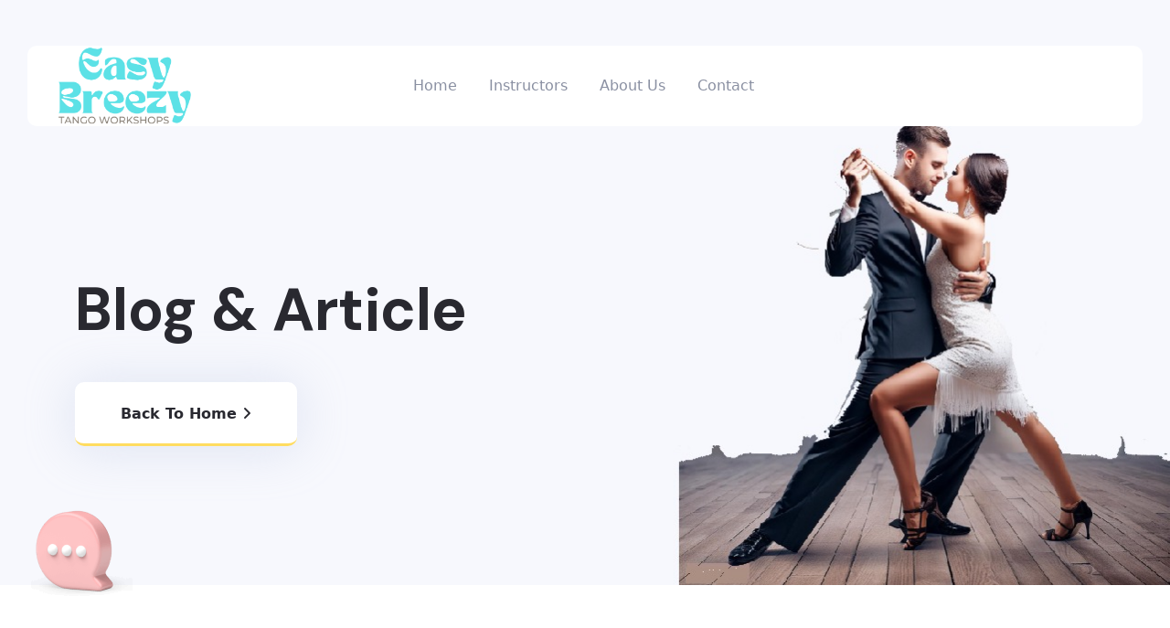

--- FILE ---
content_type: text/html
request_url: http://www.systems.mostafamatar.com/
body_size: 484
content:
<!doctype html>
<html lang="en">
  <head>
    <meta charset="UTF-8" />
    <link rel="icon" type="image/svg+xml" href="/vite.svg" />
    <meta name="viewport" content="width=device-width, initial-scale=1.0" />
    <script src="https://kit.fontawesome.com/4c45067ff5.js" crossorigin="anonymous"></script>
    <title>Bernamg: Tango</title>
    <script type="module" crossorigin src="/assets/index-6zr70PAI.js"></script>
    <link rel="stylesheet" crossorigin href="/assets/index-zwU6yaee.css">
  </head>
  <body>
    <div id="root"></div>
  </body>
</html>


--- FILE ---
content_type: text/css
request_url: http://www.systems.mostafamatar.com/assets/index-zwU6yaee.css
body_size: 158715
content:
@charset "UTF-8";@import'https://fonts.googleapis.com/css2?family=DM+Sans:wght@400;500;700&display=swap" rel="stylesheet';.ril__navButtonPrev{left:0;background:#0003 url([data-uri]) no-repeat center}.ril__navButtonNext{right:0;background:#0003 url([data-uri]) no-repeat center}.ril__downloadBlocker{position:absolute;top:0;left:0;right:0;bottom:0;background-image:url([data-uri]);background-size:cover}.ril__closeButton{background:url([data-uri]) no-repeat center}.ril__zoomInButton{background:url([data-uri]) no-repeat center}.ril__zoomOutButton{background:url([data-uri]) no-repeat center}@keyframes modal-video{0%{opacity:0}to{opacity:1}}@keyframes modal-video-inner{0%{transform:translateY(100px)}to{transform:translate(0)}}.modal-video{position:fixed;top:0;left:0;width:100%;height:100%;background-color:#00000080;z-index:1000000;cursor:pointer;opacity:1;animation-timing-function:ease-out;animation-duration:.3s;animation-name:modal-video;-webkit-transition:opacity .3s ease-out;-moz-transition:opacity .3s ease-out;-ms-transition:opacity .3s ease-out;-o-transition:opacity .3s ease-out;transition:opacity .3s ease-out}.modal-video-effect-exit{opacity:0}.modal-video-effect-exit .modal-video-movie-wrap{-webkit-transform:translate(0,100px);-moz-transform:translate(0,100px);-ms-transform:translate(0,100px);-o-transform:translate(0,100px);transform:translateY(100px)}.modal-video-body{max-width:960px;width:100%;height:100%;margin:0 auto;padding:0 10px;display:flex;justify-content:center;box-sizing:border-box}.modal-video-inner{display:flex;justify-content:center;align-items:center;width:100%;height:100%}@media (orientation: landscape){.modal-video-inner{padding:10px 60px;box-sizing:border-box}}.modal-video-movie-wrap{width:100%;height:0;position:relative;padding-bottom:56.25%;background-color:#333;animation-timing-function:ease-out;animation-duration:.3s;animation-name:modal-video-inner;-webkit-transform:translate(0,0);-moz-transform:translate(0,0);-ms-transform:translate(0,0);-o-transform:translate(0,0);transform:translate(0);-webkit-transition:-webkit-transform .3s ease-out;-moz-transition:-moz-transform .3s ease-out;-ms-transition:-ms-transform .3s ease-out;-o-transition:-o-transform .3s ease-out;transition:transform .3s ease-out}.modal-video-movie-wrap iframe{position:absolute;top:0;left:0;width:100%;height:100%}.modal-video-close-btn{position:absolute;z-index:2;top:-45px;right:0;display:inline-block;width:35px;height:35px;overflow:hidden;border:none;background:transparent}@media (orientation: landscape){.modal-video-close-btn{top:0;right:-45px}}.modal-video-close-btn:before{transform:rotate(45deg)}.modal-video-close-btn:after{transform:rotate(-45deg)}.modal-video-close-btn:before,.modal-video-close-btn:after{content:"";position:absolute;height:2px;width:100%;top:50%;left:0;background:#fff;border-radius:5px;margin-top:-6px}/*!
 * Font Awesome Pro 5.15.4 by @fontawesome - https://fontawesome.com
 * License - https://fontawesome.com/license (Commercial License)
 */.fa,.fab,.fad,.fal,.far,.fas{-moz-osx-font-smoothing:grayscale;-webkit-font-smoothing:antialiased;display:inline-block;font-style:normal;font-variant:normal;text-rendering:auto;line-height:1}.fa-lg{font-size:1.33333em;line-height:.75em;vertical-align:-.0667em}.fa-xs{font-size:.75em}.fa-sm{font-size:.875em}.fa-1x{font-size:1em}.fa-2x{font-size:2em}.fa-3x{font-size:3em}.fa-4x{font-size:4em}.fa-5x{font-size:5em}.fa-6x{font-size:6em}.fa-7x{font-size:7em}.fa-8x{font-size:8em}.fa-9x{font-size:9em}.fa-10x{font-size:10em}.fa-fw{text-align:center;width:1.25em}.fa-ul{list-style-type:none;margin-left:2.5em;padding-left:0}.fa-ul>li{position:relative}.fa-li{left:-2em;position:absolute;text-align:center;width:2em;line-height:inherit}.fa-border{border:.08em solid #eee;border-radius:.1em;padding:.2em .25em .15em}.fa-pull-left{float:left}.fa-pull-right{float:right}.fa.fa-pull-left,.fab.fa-pull-left,.fal.fa-pull-left,.far.fa-pull-left,.fas.fa-pull-left{margin-right:.3em}.fa.fa-pull-right,.fab.fa-pull-right,.fal.fa-pull-right,.far.fa-pull-right,.fas.fa-pull-right{margin-left:.3em}.fa-spin{-webkit-animation:fa-spin 2s linear infinite;animation:fa-spin 2s linear infinite}.fa-pulse{-webkit-animation:fa-spin 1s steps(8) infinite;animation:fa-spin 1s steps(8) infinite}@-webkit-keyframes fa-spin{0%{-webkit-transform:rotate(0deg);transform:rotate(0)}to{-webkit-transform:rotate(1turn);transform:rotate(1turn)}}@keyframes fa-spin{0%{-webkit-transform:rotate(0deg);transform:rotate(0)}to{-webkit-transform:rotate(1turn);transform:rotate(1turn)}}.fa-rotate-90{-ms-filter:"progid:DXImageTransform.Microsoft.BasicImage(rotation=1)";-webkit-transform:rotate(90deg);transform:rotate(90deg)}.fa-rotate-180{-ms-filter:"progid:DXImageTransform.Microsoft.BasicImage(rotation=2)";-webkit-transform:rotate(180deg);transform:rotate(180deg)}.fa-rotate-270{-ms-filter:"progid:DXImageTransform.Microsoft.BasicImage(rotation=3)";-webkit-transform:rotate(270deg);transform:rotate(270deg)}.fa-flip-horizontal{-ms-filter:"progid:DXImageTransform.Microsoft.BasicImage(rotation=0, mirror=1)";-webkit-transform:scaleX(-1);transform:scaleX(-1)}.fa-flip-vertical{-webkit-transform:scaleY(-1);transform:scaleY(-1)}.fa-flip-both,.fa-flip-horizontal.fa-flip-vertical,.fa-flip-vertical{-ms-filter:"progid:DXImageTransform.Microsoft.BasicImage(rotation=2, mirror=1)"}.fa-flip-both,.fa-flip-horizontal.fa-flip-vertical{-webkit-transform:scale(-1);transform:scale(-1)}:root .fa-flip-both,:root .fa-flip-horizontal,:root .fa-flip-vertical,:root .fa-rotate-90,:root .fa-rotate-180,:root .fa-rotate-270{-webkit-filter:none;filter:none}.fa-stack{display:inline-block;height:2em;line-height:2em;position:relative;vertical-align:middle;width:2.5em}.fa-stack-1x,.fa-stack-2x{left:0;position:absolute;text-align:center;width:100%}.fa-stack-1x{line-height:inherit}.fa-stack-2x{font-size:2em}.fa-inverse{color:#fff}.fa-500px:before{content:""}.fa-abacus:before{content:""}.fa-accessible-icon:before{content:""}.fa-accusoft:before{content:""}.fa-acorn:before{content:""}.fa-acquisitions-incorporated:before{content:""}.fa-ad:before{content:""}.fa-address-book:before{content:""}.fa-address-card:before{content:""}.fa-adjust:before{content:""}.fa-adn:before{content:""}.fa-adversal:before{content:""}.fa-affiliatetheme:before{content:""}.fa-air-conditioner:before{content:""}.fa-air-freshener:before{content:""}.fa-airbnb:before{content:""}.fa-alarm-clock:before{content:""}.fa-alarm-exclamation:before{content:""}.fa-alarm-plus:before{content:""}.fa-alarm-snooze:before{content:""}.fa-album:before{content:""}.fa-album-collection:before{content:""}.fa-algolia:before{content:""}.fa-alicorn:before{content:""}.fa-alien:before{content:""}.fa-alien-monster:before{content:""}.fa-align-center:before{content:""}.fa-align-justify:before{content:""}.fa-align-left:before{content:""}.fa-align-right:before{content:""}.fa-align-slash:before{content:""}.fa-alipay:before{content:""}.fa-allergies:before{content:""}.fa-amazon:before{content:""}.fa-amazon-pay:before{content:""}.fa-ambulance:before{content:""}.fa-american-sign-language-interpreting:before{content:""}.fa-amilia:before{content:""}.fa-amp-guitar:before{content:""}.fa-analytics:before{content:""}.fa-anchor:before{content:""}.fa-android:before{content:""}.fa-angel:before{content:""}.fa-angellist:before{content:""}.fa-angle-double-down:before{content:""}.fa-angle-double-left:before{content:""}.fa-angle-double-right:before{content:""}.fa-angle-double-up:before{content:""}.fa-angle-down:before{content:""}.fa-angle-left:before{content:""}.fa-angle-right:before{content:""}.fa-angle-up:before{content:""}.fa-angry:before{content:""}.fa-angrycreative:before{content:""}.fa-angular:before{content:""}.fa-ankh:before{content:""}.fa-app-store:before{content:""}.fa-app-store-ios:before{content:""}.fa-apper:before{content:""}.fa-apple:before{content:""}.fa-apple-alt:before{content:""}.fa-apple-crate:before{content:""}.fa-apple-pay:before{content:""}.fa-archive:before{content:""}.fa-archway:before{content:""}.fa-arrow-alt-circle-down:before{content:""}.fa-arrow-alt-circle-left:before{content:""}.fa-arrow-alt-circle-right:before{content:""}.fa-arrow-alt-circle-up:before{content:""}.fa-arrow-alt-down:before{content:""}.fa-arrow-alt-from-bottom:before{content:""}.fa-arrow-alt-from-left:before{content:""}.fa-arrow-alt-from-right:before{content:""}.fa-arrow-alt-from-top:before{content:""}.fa-arrow-alt-left:before{content:""}.fa-arrow-alt-right:before{content:""}.fa-arrow-alt-square-down:before{content:""}.fa-arrow-alt-square-left:before{content:""}.fa-arrow-alt-square-right:before{content:""}.fa-arrow-alt-square-up:before{content:""}.fa-arrow-alt-to-bottom:before{content:""}.fa-arrow-alt-to-left:before{content:""}.fa-arrow-alt-to-right:before{content:""}.fa-arrow-alt-to-top:before{content:""}.fa-arrow-alt-up:before{content:""}.fa-arrow-circle-down:before{content:""}.fa-arrow-circle-left:before{content:""}.fa-arrow-circle-right:before{content:""}.fa-arrow-circle-up:before{content:""}.fa-arrow-down:before{content:""}.fa-arrow-from-bottom:before{content:""}.fa-arrow-from-left:before{content:""}.fa-arrow-from-right:before{content:""}.fa-arrow-from-top:before{content:""}.fa-arrow-left:before{content:""}.fa-arrow-right:before{content:""}.fa-arrow-square-down:before{content:""}.fa-arrow-square-left:before{content:""}.fa-arrow-square-right:before{content:""}.fa-arrow-square-up:before{content:""}.fa-arrow-to-bottom:before{content:""}.fa-arrow-to-left:before{content:""}.fa-arrow-to-right:before{content:""}.fa-arrow-to-top:before{content:""}.fa-arrow-up:before{content:""}.fa-arrows:before{content:""}.fa-arrows-alt:before{content:""}.fa-arrows-alt-h:before{content:""}.fa-arrows-alt-v:before{content:""}.fa-arrows-h:before{content:""}.fa-arrows-v:before{content:""}.fa-artstation:before{content:""}.fa-assistive-listening-systems:before{content:""}.fa-asterisk:before{content:""}.fa-asymmetrik:before{content:""}.fa-at:before{content:""}.fa-atlas:before{content:""}.fa-atlassian:before{content:""}.fa-atom:before{content:""}.fa-atom-alt:before{content:""}.fa-audible:before{content:""}.fa-audio-description:before{content:""}.fa-autoprefixer:before{content:""}.fa-avianex:before{content:""}.fa-aviato:before{content:""}.fa-award:before{content:""}.fa-aws:before{content:""}.fa-axe:before{content:""}.fa-axe-battle:before{content:""}.fa-baby:before{content:""}.fa-baby-carriage:before{content:""}.fa-backpack:before{content:""}.fa-backspace:before{content:""}.fa-backward:before{content:""}.fa-bacon:before{content:""}.fa-bacteria:before{content:""}.fa-bacterium:before{content:""}.fa-badge:before{content:""}.fa-badge-check:before{content:""}.fa-badge-dollar:before{content:""}.fa-badge-percent:before{content:""}.fa-badge-sheriff:before{content:""}.fa-badger-honey:before{content:""}.fa-bags-shopping:before{content:""}.fa-bahai:before{content:""}.fa-balance-scale:before{content:""}.fa-balance-scale-left:before{content:""}.fa-balance-scale-right:before{content:""}.fa-ball-pile:before{content:""}.fa-ballot:before{content:""}.fa-ballot-check:before{content:""}.fa-ban:before{content:""}.fa-band-aid:before{content:""}.fa-bandcamp:before{content:""}.fa-banjo:before{content:""}.fa-barcode:before{content:""}.fa-barcode-alt:before{content:""}.fa-barcode-read:before{content:""}.fa-barcode-scan:before{content:""}.fa-bars:before{content:""}.fa-baseball:before{content:""}.fa-baseball-ball:before{content:""}.fa-basketball-ball:before{content:""}.fa-basketball-hoop:before{content:""}.fa-bat:before{content:""}.fa-bath:before{content:""}.fa-battery-bolt:before{content:""}.fa-battery-empty:before{content:""}.fa-battery-full:before{content:""}.fa-battery-half:before{content:""}.fa-battery-quarter:before{content:""}.fa-battery-slash:before{content:""}.fa-battery-three-quarters:before{content:""}.fa-battle-net:before{content:""}.fa-bed:before{content:""}.fa-bed-alt:before{content:""}.fa-bed-bunk:before{content:""}.fa-bed-empty:before{content:""}.fa-beer:before{content:""}.fa-behance:before{content:""}.fa-behance-square:before{content:""}.fa-bell:before{content:""}.fa-bell-exclamation:before{content:""}.fa-bell-on:before{content:""}.fa-bell-plus:before{content:""}.fa-bell-school:before{content:""}.fa-bell-school-slash:before{content:""}.fa-bell-slash:before{content:""}.fa-bells:before{content:""}.fa-betamax:before{content:""}.fa-bezier-curve:before{content:""}.fa-bible:before{content:""}.fa-bicycle:before{content:""}.fa-biking:before{content:""}.fa-biking-mountain:before{content:""}.fa-bimobject:before{content:""}.fa-binoculars:before{content:""}.fa-biohazard:before{content:""}.fa-birthday-cake:before{content:""}.fa-bitbucket:before{content:""}.fa-bitcoin:before{content:""}.fa-bity:before{content:""}.fa-black-tie:before{content:""}.fa-blackberry:before{content:""}.fa-blanket:before{content:""}.fa-blender:before{content:""}.fa-blender-phone:before{content:""}.fa-blind:before{content:""}.fa-blinds:before{content:""}.fa-blinds-open:before{content:""}.fa-blinds-raised:before{content:""}.fa-blog:before{content:""}.fa-blogger:before{content:""}.fa-blogger-b:before{content:""}.fa-bluetooth:before{content:""}.fa-bluetooth-b:before{content:""}.fa-bold:before{content:""}.fa-bolt:before{content:""}.fa-bomb:before{content:""}.fa-bone:before{content:""}.fa-bone-break:before{content:""}.fa-bong:before{content:""}.fa-book:before{content:""}.fa-book-alt:before{content:""}.fa-book-dead:before{content:""}.fa-book-heart:before{content:""}.fa-book-medical:before{content:""}.fa-book-open:before{content:""}.fa-book-reader:before{content:""}.fa-book-spells:before{content:""}.fa-book-user:before{content:""}.fa-bookmark:before{content:""}.fa-books:before{content:""}.fa-books-medical:before{content:""}.fa-boombox:before{content:""}.fa-boot:before{content:""}.fa-booth-curtain:before{content:""}.fa-bootstrap:before{content:""}.fa-border-all:before{content:""}.fa-border-bottom:before{content:""}.fa-border-center-h:before{content:""}.fa-border-center-v:before{content:""}.fa-border-inner:before{content:""}.fa-border-left:before{content:""}.fa-border-none:before{content:""}.fa-border-outer:before{content:""}.fa-border-right:before{content:""}.fa-border-style:before{content:""}.fa-border-style-alt:before{content:""}.fa-border-top:before{content:""}.fa-bow-arrow:before{content:""}.fa-bowling-ball:before{content:""}.fa-bowling-pins:before{content:""}.fa-box:before{content:""}.fa-box-alt:before{content:""}.fa-box-ballot:before{content:""}.fa-box-check:before{content:""}.fa-box-fragile:before{content:""}.fa-box-full:before{content:""}.fa-box-heart:before{content:""}.fa-box-open:before{content:""}.fa-box-tissue:before{content:""}.fa-box-up:before{content:""}.fa-box-usd:before{content:""}.fa-boxes:before{content:""}.fa-boxes-alt:before{content:""}.fa-boxing-glove:before{content:""}.fa-brackets:before{content:""}.fa-brackets-curly:before{content:""}.fa-braille:before{content:""}.fa-brain:before{content:""}.fa-bread-loaf:before{content:""}.fa-bread-slice:before{content:""}.fa-briefcase:before{content:""}.fa-briefcase-medical:before{content:""}.fa-bring-forward:before{content:""}.fa-bring-front:before{content:""}.fa-broadcast-tower:before{content:""}.fa-broom:before{content:""}.fa-browser:before{content:""}.fa-brush:before{content:""}.fa-btc:before{content:""}.fa-buffer:before{content:""}.fa-bug:before{content:""}.fa-building:before{content:""}.fa-bullhorn:before{content:""}.fa-bullseye:before{content:""}.fa-bullseye-arrow:before{content:""}.fa-bullseye-pointer:before{content:""}.fa-burger-soda:before{content:""}.fa-burn:before{content:""}.fa-buromobelexperte:before{content:""}.fa-burrito:before{content:""}.fa-bus:before{content:""}.fa-bus-alt:before{content:""}.fa-bus-school:before{content:""}.fa-business-time:before{content:""}.fa-buy-n-large:before{content:""}.fa-buysellads:before{content:""}.fa-cabinet-filing:before{content:""}.fa-cactus:before{content:""}.fa-calculator:before{content:""}.fa-calculator-alt:before{content:""}.fa-calendar:before{content:""}.fa-calendar-alt:before{content:""}.fa-calendar-check:before{content:""}.fa-calendar-day:before{content:""}.fa-calendar-edit:before{content:""}.fa-calendar-exclamation:before{content:""}.fa-calendar-minus:before{content:""}.fa-calendar-plus:before{content:""}.fa-calendar-star:before{content:""}.fa-calendar-times:before{content:""}.fa-calendar-week:before{content:""}.fa-camcorder:before{content:""}.fa-camera:before{content:""}.fa-camera-alt:before{content:""}.fa-camera-home:before{content:""}.fa-camera-movie:before{content:""}.fa-camera-polaroid:before{content:""}.fa-camera-retro:before{content:""}.fa-campfire:before{content:""}.fa-campground:before{content:""}.fa-canadian-maple-leaf:before{content:""}.fa-candle-holder:before{content:""}.fa-candy-cane:before{content:""}.fa-candy-corn:before{content:""}.fa-cannabis:before{content:""}.fa-capsules:before{content:""}.fa-car:before{content:""}.fa-car-alt:before{content:""}.fa-car-battery:before{content:""}.fa-car-building:before{content:""}.fa-car-bump:before{content:""}.fa-car-bus:before{content:""}.fa-car-crash:before{content:""}.fa-car-garage:before{content:""}.fa-car-mechanic:before{content:""}.fa-car-side:before{content:""}.fa-car-tilt:before{content:""}.fa-car-wash:before{content:""}.fa-caravan:before{content:""}.fa-caravan-alt:before{content:""}.fa-caret-circle-down:before{content:""}.fa-caret-circle-left:before{content:""}.fa-caret-circle-right:before{content:""}.fa-caret-circle-up:before{content:""}.fa-caret-down:before{content:""}.fa-caret-left:before{content:""}.fa-caret-right:before{content:""}.fa-caret-square-down:before{content:""}.fa-caret-square-left:before{content:""}.fa-caret-square-right:before{content:""}.fa-caret-square-up:before{content:""}.fa-caret-up:before{content:""}.fa-carrot:before{content:""}.fa-cars:before{content:""}.fa-cart-arrow-down:before{content:""}.fa-cart-plus:before{content:""}.fa-cash-register:before{content:""}.fa-cassette-tape:before{content:""}.fa-cat:before{content:""}.fa-cat-space:before{content:""}.fa-cauldron:before{content:""}.fa-cc-amazon-pay:before{content:""}.fa-cc-amex:before{content:""}.fa-cc-apple-pay:before{content:""}.fa-cc-diners-club:before{content:""}.fa-cc-discover:before{content:""}.fa-cc-jcb:before{content:""}.fa-cc-mastercard:before{content:""}.fa-cc-paypal:before{content:""}.fa-cc-stripe:before{content:""}.fa-cc-visa:before{content:""}.fa-cctv:before{content:""}.fa-centercode:before{content:""}.fa-centos:before{content:""}.fa-certificate:before{content:""}.fa-chair:before{content:""}.fa-chair-office:before{content:""}.fa-chalkboard:before{content:""}.fa-chalkboard-teacher:before{content:""}.fa-charging-station:before{content:""}.fa-chart-area:before{content:""}.fa-chart-bar:before{content:""}.fa-chart-line:before{content:""}.fa-chart-line-down:before{content:""}.fa-chart-network:before{content:""}.fa-chart-pie:before{content:""}.fa-chart-pie-alt:before{content:""}.fa-chart-scatter:before{content:""}.fa-check:before{content:""}.fa-check-circle:before{content:""}.fa-check-double:before{content:""}.fa-check-square:before{content:""}.fa-cheese:before{content:""}.fa-cheese-swiss:before{content:""}.fa-cheeseburger:before{content:""}.fa-chess:before{content:""}.fa-chess-bishop:before{content:""}.fa-chess-bishop-alt:before{content:""}.fa-chess-board:before{content:""}.fa-chess-clock:before{content:""}.fa-chess-clock-alt:before{content:""}.fa-chess-king:before{content:""}.fa-chess-king-alt:before{content:""}.fa-chess-knight:before{content:""}.fa-chess-knight-alt:before{content:""}.fa-chess-pawn:before{content:""}.fa-chess-pawn-alt:before{content:""}.fa-chess-queen:before{content:""}.fa-chess-queen-alt:before{content:""}.fa-chess-rook:before{content:""}.fa-chess-rook-alt:before{content:""}.fa-chevron-circle-down:before{content:""}.fa-chevron-circle-left:before{content:""}.fa-chevron-circle-right:before{content:""}.fa-chevron-circle-up:before{content:""}.fa-chevron-double-down:before{content:""}.fa-chevron-double-left:before{content:""}.fa-chevron-double-right:before{content:""}.fa-chevron-double-up:before{content:""}.fa-chevron-down:before{content:""}.fa-chevron-left:before{content:""}.fa-chevron-right:before{content:""}.fa-chevron-square-down:before{content:""}.fa-chevron-square-left:before{content:""}.fa-chevron-square-right:before{content:""}.fa-chevron-square-up:before{content:""}.fa-chevron-up:before{content:""}.fa-child:before{content:""}.fa-chimney:before{content:""}.fa-chrome:before{content:""}.fa-chromecast:before{content:""}.fa-church:before{content:""}.fa-circle:before{content:""}.fa-circle-notch:before{content:""}.fa-city:before{content:""}.fa-clarinet:before{content:""}.fa-claw-marks:before{content:""}.fa-clinic-medical:before{content:""}.fa-clipboard:before{content:""}.fa-clipboard-check:before{content:""}.fa-clipboard-list:before{content:""}.fa-clipboard-list-check:before{content:""}.fa-clipboard-prescription:before{content:""}.fa-clipboard-user:before{content:""}.fa-clock:before{content:""}.fa-clone:before{content:""}.fa-closed-captioning:before{content:""}.fa-cloud:before{content:""}.fa-cloud-download:before{content:""}.fa-cloud-download-alt:before{content:""}.fa-cloud-drizzle:before{content:""}.fa-cloud-hail:before{content:""}.fa-cloud-hail-mixed:before{content:""}.fa-cloud-meatball:before{content:""}.fa-cloud-moon:before{content:""}.fa-cloud-moon-rain:before{content:""}.fa-cloud-music:before{content:""}.fa-cloud-rain:before{content:""}.fa-cloud-rainbow:before{content:""}.fa-cloud-showers:before{content:""}.fa-cloud-showers-heavy:before{content:""}.fa-cloud-sleet:before{content:""}.fa-cloud-snow:before{content:""}.fa-cloud-sun:before{content:""}.fa-cloud-sun-rain:before{content:""}.fa-cloud-upload:before{content:""}.fa-cloud-upload-alt:before{content:""}.fa-cloudflare:before{content:""}.fa-clouds:before{content:""}.fa-clouds-moon:before{content:""}.fa-clouds-sun:before{content:""}.fa-cloudscale:before{content:""}.fa-cloudsmith:before{content:""}.fa-cloudversify:before{content:""}.fa-club:before{content:""}.fa-cocktail:before{content:""}.fa-code:before{content:""}.fa-code-branch:before{content:""}.fa-code-commit:before{content:""}.fa-code-merge:before{content:""}.fa-codepen:before{content:""}.fa-codiepie:before{content:""}.fa-coffee:before{content:""}.fa-coffee-pot:before{content:""}.fa-coffee-togo:before{content:""}.fa-coffin:before{content:""}.fa-coffin-cross:before{content:""}.fa-cog:before{content:""}.fa-cogs:before{content:""}.fa-coin:before{content:""}.fa-coins:before{content:""}.fa-columns:before{content:""}.fa-comet:before{content:""}.fa-comment:before{content:""}.fa-comment-alt:before{content:""}.fa-comment-alt-check:before{content:""}.fa-comment-alt-dollar:before{content:""}.fa-comment-alt-dots:before{content:""}.fa-comment-alt-edit:before{content:""}.fa-comment-alt-exclamation:before{content:""}.fa-comment-alt-lines:before{content:""}.fa-comment-alt-medical:before{content:""}.fa-comment-alt-minus:before{content:""}.fa-comment-alt-music:before{content:""}.fa-comment-alt-plus:before{content:""}.fa-comment-alt-slash:before{content:""}.fa-comment-alt-smile:before{content:""}.fa-comment-alt-times:before{content:""}.fa-comment-check:before{content:""}.fa-comment-dollar:before{content:""}.fa-comment-dots:before{content:""}.fa-comment-edit:before{content:""}.fa-comment-exclamation:before{content:""}.fa-comment-lines:before{content:""}.fa-comment-medical:before{content:""}.fa-comment-minus:before{content:""}.fa-comment-music:before{content:""}.fa-comment-plus:before{content:""}.fa-comment-slash:before{content:""}.fa-comment-smile:before{content:""}.fa-comment-times:before{content:""}.fa-comments:before{content:""}.fa-comments-alt:before{content:""}.fa-comments-alt-dollar:before{content:""}.fa-comments-dollar:before{content:""}.fa-compact-disc:before{content:""}.fa-compass:before{content:""}.fa-compass-slash:before{content:""}.fa-compress:before{content:""}.fa-compress-alt:before{content:""}.fa-compress-arrows-alt:before{content:""}.fa-compress-wide:before{content:""}.fa-computer-classic:before{content:""}.fa-computer-speaker:before{content:""}.fa-concierge-bell:before{content:""}.fa-confluence:before{content:""}.fa-connectdevelop:before{content:""}.fa-construction:before{content:""}.fa-container-storage:before{content:""}.fa-contao:before{content:""}.fa-conveyor-belt:before{content:""}.fa-conveyor-belt-alt:before{content:""}.fa-cookie:before{content:""}.fa-cookie-bite:before{content:""}.fa-copy:before{content:""}.fa-copyright:before{content:""}.fa-corn:before{content:""}.fa-cotton-bureau:before{content:""}.fa-couch:before{content:""}.fa-cow:before{content:""}.fa-cowbell:before{content:""}.fa-cowbell-more:before{content:""}.fa-cpanel:before{content:""}.fa-creative-commons:before{content:""}.fa-creative-commons-by:before{content:""}.fa-creative-commons-nc:before{content:""}.fa-creative-commons-nc-eu:before{content:""}.fa-creative-commons-nc-jp:before{content:""}.fa-creative-commons-nd:before{content:""}.fa-creative-commons-pd:before{content:""}.fa-creative-commons-pd-alt:before{content:""}.fa-creative-commons-remix:before{content:""}.fa-creative-commons-sa:before{content:""}.fa-creative-commons-sampling:before{content:""}.fa-creative-commons-sampling-plus:before{content:""}.fa-creative-commons-share:before{content:""}.fa-creative-commons-zero:before{content:""}.fa-credit-card:before{content:""}.fa-credit-card-blank:before{content:""}.fa-credit-card-front:before{content:""}.fa-cricket:before{content:""}.fa-critical-role:before{content:""}.fa-croissant:before{content:""}.fa-crop:before{content:""}.fa-crop-alt:before{content:""}.fa-cross:before{content:""}.fa-crosshairs:before{content:""}.fa-crow:before{content:""}.fa-crown:before{content:""}.fa-crutch:before{content:""}.fa-crutches:before{content:""}.fa-css3:before{content:""}.fa-css3-alt:before{content:""}.fa-cube:before{content:""}.fa-cubes:before{content:""}.fa-curling:before{content:""}.fa-cut:before{content:""}.fa-cuttlefish:before{content:""}.fa-d-and-d:before{content:""}.fa-d-and-d-beyond:before{content:""}.fa-dagger:before{content:""}.fa-dailymotion:before{content:""}.fa-dashcube:before{content:""}.fa-database:before{content:""}.fa-deaf:before{content:""}.fa-debug:before{content:""}.fa-deer:before{content:""}.fa-deer-rudolph:before{content:""}.fa-deezer:before{content:""}.fa-delicious:before{content:""}.fa-democrat:before{content:""}.fa-deploydog:before{content:""}.fa-deskpro:before{content:""}.fa-desktop:before{content:""}.fa-desktop-alt:before{content:""}.fa-dev:before{content:""}.fa-deviantart:before{content:""}.fa-dewpoint:before{content:""}.fa-dharmachakra:before{content:""}.fa-dhl:before{content:""}.fa-diagnoses:before{content:""}.fa-diamond:before{content:""}.fa-diaspora:before{content:""}.fa-dice:before{content:""}.fa-dice-d10:before{content:""}.fa-dice-d12:before{content:""}.fa-dice-d20:before{content:""}.fa-dice-d4:before{content:""}.fa-dice-d6:before{content:""}.fa-dice-d8:before{content:""}.fa-dice-five:before{content:""}.fa-dice-four:before{content:""}.fa-dice-one:before{content:""}.fa-dice-six:before{content:""}.fa-dice-three:before{content:""}.fa-dice-two:before{content:""}.fa-digg:before{content:""}.fa-digging:before{content:""}.fa-digital-ocean:before{content:""}.fa-digital-tachograph:before{content:""}.fa-diploma:before{content:""}.fa-directions:before{content:""}.fa-disc-drive:before{content:""}.fa-discord:before{content:""}.fa-discourse:before{content:""}.fa-disease:before{content:""}.fa-divide:before{content:""}.fa-dizzy:before{content:""}.fa-dna:before{content:""}.fa-do-not-enter:before{content:""}.fa-dochub:before{content:""}.fa-docker:before{content:""}.fa-dog:before{content:""}.fa-dog-leashed:before{content:""}.fa-dollar-sign:before{content:""}.fa-dolly:before{content:""}.fa-dolly-empty:before{content:""}.fa-dolly-flatbed:before{content:""}.fa-dolly-flatbed-alt:before{content:""}.fa-dolly-flatbed-empty:before{content:""}.fa-donate:before{content:""}.fa-door-closed:before{content:""}.fa-door-open:before{content:""}.fa-dot-circle:before{content:""}.fa-dove:before{content:""}.fa-download:before{content:""}.fa-draft2digital:before{content:""}.fa-drafting-compass:before{content:""}.fa-dragon:before{content:""}.fa-draw-circle:before{content:""}.fa-draw-polygon:before{content:""}.fa-draw-square:before{content:""}.fa-dreidel:before{content:""}.fa-dribbble:before{content:""}.fa-dribbble-square:before{content:""}.fa-drone:before{content:""}.fa-drone-alt:before{content:""}.fa-dropbox:before{content:""}.fa-drum:before{content:""}.fa-drum-steelpan:before{content:""}.fa-drumstick:before{content:""}.fa-drumstick-bite:before{content:""}.fa-drupal:before{content:""}.fa-dryer:before{content:""}.fa-dryer-alt:before{content:""}.fa-duck:before{content:""}.fa-dumbbell:before{content:""}.fa-dumpster:before{content:""}.fa-dumpster-fire:before{content:""}.fa-dungeon:before{content:""}.fa-dyalog:before{content:""}.fa-ear:before{content:""}.fa-ear-muffs:before{content:""}.fa-earlybirds:before{content:""}.fa-ebay:before{content:""}.fa-eclipse:before{content:""}.fa-eclipse-alt:before{content:""}.fa-edge:before{content:""}.fa-edge-legacy:before{content:""}.fa-edit:before{content:""}.fa-egg:before{content:""}.fa-egg-fried:before{content:""}.fa-eject:before{content:""}.fa-elementor:before{content:""}.fa-elephant:before{content:""}.fa-ellipsis-h:before{content:""}.fa-ellipsis-h-alt:before{content:""}.fa-ellipsis-v:before{content:""}.fa-ellipsis-v-alt:before{content:""}.fa-ello:before{content:""}.fa-ember:before{content:""}.fa-empire:before{content:""}.fa-empty-set:before{content:""}.fa-engine-warning:before{content:""}.fa-envelope:before{content:""}.fa-envelope-open:before{content:""}.fa-envelope-open-dollar:before{content:""}.fa-envelope-open-text:before{content:""}.fa-envelope-square:before{content:""}.fa-envira:before{content:""}.fa-equals:before{content:""}.fa-eraser:before{content:""}.fa-erlang:before{content:""}.fa-ethereum:before{content:""}.fa-ethernet:before{content:""}.fa-etsy:before{content:""}.fa-euro-sign:before{content:""}.fa-evernote:before{content:""}.fa-exchange:before{content:""}.fa-exchange-alt:before{content:""}.fa-exclamation:before{content:""}.fa-exclamation-circle:before{content:""}.fa-exclamation-square:before{content:""}.fa-exclamation-triangle:before{content:""}.fa-expand:before{content:""}.fa-expand-alt:before{content:""}.fa-expand-arrows:before{content:""}.fa-expand-arrows-alt:before{content:""}.fa-expand-wide:before{content:""}.fa-expeditedssl:before{content:""}.fa-external-link:before{content:""}.fa-external-link-alt:before{content:""}.fa-external-link-square:before{content:""}.fa-external-link-square-alt:before{content:""}.fa-eye:before{content:""}.fa-eye-dropper:before{content:""}.fa-eye-evil:before{content:""}.fa-eye-slash:before{content:""}.fa-facebook:before{content:""}.fa-facebook-f:before{content:""}.fa-facebook-messenger:before{content:""}.fa-facebook-square:before{content:""}.fa-fan:before{content:""}.fa-fan-table:before{content:""}.fa-fantasy-flight-games:before{content:""}.fa-farm:before{content:""}.fa-fast-backward:before{content:""}.fa-fast-forward:before{content:""}.fa-faucet:before{content:""}.fa-faucet-drip:before{content:""}.fa-fax:before{content:""}.fa-feather:before{content:""}.fa-feather-alt:before{content:""}.fa-fedex:before{content:""}.fa-fedora:before{content:""}.fa-female:before{content:""}.fa-field-hockey:before{content:""}.fa-fighter-jet:before{content:""}.fa-figma:before{content:""}.fa-file:before{content:""}.fa-file-alt:before{content:""}.fa-file-archive:before{content:""}.fa-file-audio:before{content:""}.fa-file-certificate:before{content:""}.fa-file-chart-line:before{content:""}.fa-file-chart-pie:before{content:""}.fa-file-check:before{content:""}.fa-file-code:before{content:""}.fa-file-contract:before{content:""}.fa-file-csv:before{content:""}.fa-file-download:before{content:""}.fa-file-edit:before{content:""}.fa-file-excel:before{content:""}.fa-file-exclamation:before{content:""}.fa-file-export:before{content:""}.fa-file-image:before{content:""}.fa-file-import:before{content:""}.fa-file-invoice:before{content:""}.fa-file-invoice-dollar:before{content:""}.fa-file-medical:before{content:""}.fa-file-medical-alt:before{content:""}.fa-file-minus:before{content:""}.fa-file-music:before{content:""}.fa-file-pdf:before{content:""}.fa-file-plus:before{content:""}.fa-file-powerpoint:before{content:""}.fa-file-prescription:before{content:""}.fa-file-search:before{content:""}.fa-file-signature:before{content:""}.fa-file-spreadsheet:before{content:""}.fa-file-times:before{content:""}.fa-file-upload:before{content:""}.fa-file-user:before{content:""}.fa-file-video:before{content:""}.fa-file-word:before{content:""}.fa-files-medical:before{content:""}.fa-fill:before{content:""}.fa-fill-drip:before{content:""}.fa-film:before{content:""}.fa-film-alt:before{content:""}.fa-film-canister:before{content:""}.fa-filter:before{content:""}.fa-fingerprint:before{content:""}.fa-fire:before{content:""}.fa-fire-alt:before{content:""}.fa-fire-extinguisher:before{content:""}.fa-fire-smoke:before{content:""}.fa-firefox:before{content:""}.fa-firefox-browser:before{content:""}.fa-fireplace:before{content:""}.fa-first-aid:before{content:""}.fa-first-order:before{content:""}.fa-first-order-alt:before{content:""}.fa-firstdraft:before{content:""}.fa-fish:before{content:""}.fa-fish-cooked:before{content:""}.fa-fist-raised:before{content:""}.fa-flag:before{content:""}.fa-flag-alt:before{content:""}.fa-flag-checkered:before{content:""}.fa-flag-usa:before{content:""}.fa-flame:before{content:""}.fa-flashlight:before{content:""}.fa-flask:before{content:""}.fa-flask-poison:before{content:""}.fa-flask-potion:before{content:""}.fa-flickr:before{content:""}.fa-flipboard:before{content:""}.fa-flower:before{content:""}.fa-flower-daffodil:before{content:""}.fa-flower-tulip:before{content:""}.fa-flushed:before{content:""}.fa-flute:before{content:""}.fa-flux-capacitor:before{content:""}.fa-fly:before{content:""}.fa-fog:before{content:""}.fa-folder:before{content:""}.fa-folder-download:before{content:""}.fa-folder-minus:before{content:""}.fa-folder-open:before{content:""}.fa-folder-plus:before{content:""}.fa-folder-times:before{content:""}.fa-folder-tree:before{content:""}.fa-folder-upload:before{content:""}.fa-folders:before{content:""}.fa-font:before{content:""}.fa-font-awesome:before{content:""}.fa-font-awesome-alt:before{content:""}.fa-font-awesome-flag:before{content:""}.fa-font-awesome-logo-full:before{content:""}.fa-font-case:before{content:""}.fa-fonticons:before{content:""}.fa-fonticons-fi:before{content:""}.fa-football-ball:before{content:""}.fa-football-helmet:before{content:""}.fa-forklift:before{content:""}.fa-fort-awesome:before{content:""}.fa-fort-awesome-alt:before{content:""}.fa-forumbee:before{content:""}.fa-forward:before{content:""}.fa-foursquare:before{content:""}.fa-fragile:before{content:""}.fa-free-code-camp:before{content:""}.fa-freebsd:before{content:""}.fa-french-fries:before{content:""}.fa-frog:before{content:""}.fa-frosty-head:before{content:""}.fa-frown:before{content:""}.fa-frown-open:before{content:""}.fa-fulcrum:before{content:""}.fa-function:before{content:""}.fa-funnel-dollar:before{content:""}.fa-futbol:before{content:""}.fa-galactic-republic:before{content:""}.fa-galactic-senate:before{content:""}.fa-galaxy:before{content:""}.fa-game-board:before{content:""}.fa-game-board-alt:before{content:""}.fa-game-console-handheld:before{content:""}.fa-gamepad:before{content:""}.fa-gamepad-alt:before{content:""}.fa-garage:before{content:""}.fa-garage-car:before{content:""}.fa-garage-open:before{content:""}.fa-gas-pump:before{content:""}.fa-gas-pump-slash:before{content:""}.fa-gavel:before{content:""}.fa-gem:before{content:""}.fa-genderless:before{content:""}.fa-get-pocket:before{content:""}.fa-gg:before{content:""}.fa-gg-circle:before{content:""}.fa-ghost:before{content:""}.fa-gift:before{content:""}.fa-gift-card:before{content:""}.fa-gifts:before{content:""}.fa-gingerbread-man:before{content:""}.fa-git:before{content:""}.fa-git-alt:before{content:""}.fa-git-square:before{content:""}.fa-github:before{content:""}.fa-github-alt:before{content:""}.fa-github-square:before{content:""}.fa-gitkraken:before{content:""}.fa-gitlab:before{content:""}.fa-gitter:before{content:""}.fa-glass:before{content:""}.fa-glass-champagne:before{content:""}.fa-glass-cheers:before{content:""}.fa-glass-citrus:before{content:""}.fa-glass-martini:before{content:""}.fa-glass-martini-alt:before{content:""}.fa-glass-whiskey:before{content:""}.fa-glass-whiskey-rocks:before{content:""}.fa-glasses:before{content:""}.fa-glasses-alt:before{content:""}.fa-glide:before{content:""}.fa-glide-g:before{content:""}.fa-globe:before{content:""}.fa-globe-africa:before{content:""}.fa-globe-americas:before{content:""}.fa-globe-asia:before{content:""}.fa-globe-europe:before{content:""}.fa-globe-snow:before{content:""}.fa-globe-stand:before{content:""}.fa-gofore:before{content:""}.fa-golf-ball:before{content:""}.fa-golf-club:before{content:""}.fa-goodreads:before{content:""}.fa-goodreads-g:before{content:""}.fa-google:before{content:""}.fa-google-drive:before{content:""}.fa-google-pay:before{content:""}.fa-google-play:before{content:""}.fa-google-plus:before{content:""}.fa-google-plus-g:before{content:""}.fa-google-plus-square:before{content:""}.fa-google-wallet:before{content:""}.fa-gopuram:before{content:""}.fa-graduation-cap:before{content:""}.fa-gramophone:before{content:""}.fa-gratipay:before{content:""}.fa-grav:before{content:""}.fa-greater-than:before{content:""}.fa-greater-than-equal:before{content:""}.fa-grimace:before{content:""}.fa-grin:before{content:""}.fa-grin-alt:before{content:""}.fa-grin-beam:before{content:""}.fa-grin-beam-sweat:before{content:""}.fa-grin-hearts:before{content:""}.fa-grin-squint:before{content:""}.fa-grin-squint-tears:before{content:""}.fa-grin-stars:before{content:""}.fa-grin-tears:before{content:""}.fa-grin-tongue:before{content:""}.fa-grin-tongue-squint:before{content:""}.fa-grin-tongue-wink:before{content:""}.fa-grin-wink:before{content:""}.fa-grip-horizontal:before{content:""}.fa-grip-lines:before{content:""}.fa-grip-lines-vertical:before{content:""}.fa-grip-vertical:before{content:""}.fa-gripfire:before{content:""}.fa-grunt:before{content:""}.fa-guilded:before{content:""}.fa-guitar:before{content:""}.fa-guitar-electric:before{content:""}.fa-guitars:before{content:""}.fa-gulp:before{content:""}.fa-h-square:before{content:""}.fa-h1:before{content:""}.fa-h2:before{content:""}.fa-h3:before{content:""}.fa-h4:before{content:""}.fa-hacker-news:before{content:""}.fa-hacker-news-square:before{content:""}.fa-hackerrank:before{content:""}.fa-hamburger:before{content:""}.fa-hammer:before{content:""}.fa-hammer-war:before{content:""}.fa-hamsa:before{content:""}.fa-hand-heart:before{content:""}.fa-hand-holding:before{content:""}.fa-hand-holding-box:before{content:""}.fa-hand-holding-heart:before{content:""}.fa-hand-holding-magic:before{content:""}.fa-hand-holding-medical:before{content:""}.fa-hand-holding-seedling:before{content:""}.fa-hand-holding-usd:before{content:""}.fa-hand-holding-water:before{content:""}.fa-hand-lizard:before{content:""}.fa-hand-middle-finger:before{content:""}.fa-hand-paper:before{content:""}.fa-hand-peace:before{content:""}.fa-hand-point-down:before{content:""}.fa-hand-point-left:before{content:""}.fa-hand-point-right:before{content:""}.fa-hand-point-up:before{content:""}.fa-hand-pointer:before{content:""}.fa-hand-receiving:before{content:""}.fa-hand-rock:before{content:""}.fa-hand-scissors:before{content:""}.fa-hand-sparkles:before{content:""}.fa-hand-spock:before{content:""}.fa-hands:before{content:""}.fa-hands-heart:before{content:""}.fa-hands-helping:before{content:""}.fa-hands-usd:before{content:""}.fa-hands-wash:before{content:""}.fa-handshake:before{content:""}.fa-handshake-alt:before{content:""}.fa-handshake-alt-slash:before{content:""}.fa-handshake-slash:before{content:""}.fa-hanukiah:before{content:""}.fa-hard-hat:before{content:""}.fa-hashtag:before{content:""}.fa-hat-chef:before{content:""}.fa-hat-cowboy:before{content:""}.fa-hat-cowboy-side:before{content:""}.fa-hat-santa:before{content:""}.fa-hat-winter:before{content:""}.fa-hat-witch:before{content:""}.fa-hat-wizard:before{content:""}.fa-hdd:before{content:""}.fa-head-side:before{content:""}.fa-head-side-brain:before{content:""}.fa-head-side-cough:before{content:""}.fa-head-side-cough-slash:before{content:""}.fa-head-side-headphones:before{content:""}.fa-head-side-mask:before{content:""}.fa-head-side-medical:before{content:""}.fa-head-side-virus:before{content:""}.fa-head-vr:before{content:""}.fa-heading:before{content:""}.fa-headphones:before{content:""}.fa-headphones-alt:before{content:""}.fa-headset:before{content:""}.fa-heart:before{content:""}.fa-heart-broken:before{content:""}.fa-heart-circle:before{content:""}.fa-heart-rate:before{content:""}.fa-heart-square:before{content:""}.fa-heartbeat:before{content:""}.fa-heat:before{content:""}.fa-helicopter:before{content:""}.fa-helmet-battle:before{content:""}.fa-hexagon:before{content:""}.fa-highlighter:before{content:""}.fa-hiking:before{content:""}.fa-hippo:before{content:""}.fa-hips:before{content:""}.fa-hire-a-helper:before{content:""}.fa-history:before{content:""}.fa-hive:before{content:""}.fa-hockey-mask:before{content:""}.fa-hockey-puck:before{content:""}.fa-hockey-sticks:before{content:""}.fa-holly-berry:before{content:""}.fa-home:before{content:""}.fa-home-alt:before{content:""}.fa-home-heart:before{content:""}.fa-home-lg:before{content:""}.fa-home-lg-alt:before{content:""}.fa-hood-cloak:before{content:""}.fa-hooli:before{content:""}.fa-horizontal-rule:before{content:""}.fa-hornbill:before{content:""}.fa-horse:before{content:""}.fa-horse-head:before{content:""}.fa-horse-saddle:before{content:""}.fa-hospital:before{content:""}.fa-hospital-alt:before{content:""}.fa-hospital-symbol:before{content:""}.fa-hospital-user:before{content:""}.fa-hospitals:before{content:""}.fa-hot-tub:before{content:""}.fa-hotdog:before{content:""}.fa-hotel:before{content:""}.fa-hotjar:before{content:""}.fa-hourglass:before{content:""}.fa-hourglass-end:before{content:""}.fa-hourglass-half:before{content:""}.fa-hourglass-start:before{content:""}.fa-house:before{content:""}.fa-house-damage:before{content:""}.fa-house-day:before{content:""}.fa-house-flood:before{content:""}.fa-house-leave:before{content:""}.fa-house-night:before{content:""}.fa-house-return:before{content:""}.fa-house-signal:before{content:""}.fa-house-user:before{content:""}.fa-houzz:before{content:""}.fa-hryvnia:before{content:""}.fa-html5:before{content:""}.fa-hubspot:before{content:""}.fa-humidity:before{content:""}.fa-hurricane:before{content:""}.fa-i-cursor:before{content:""}.fa-ice-cream:before{content:""}.fa-ice-skate:before{content:""}.fa-icicles:before{content:""}.fa-icons:before{content:""}.fa-icons-alt:before{content:""}.fa-id-badge:before{content:""}.fa-id-card:before{content:""}.fa-id-card-alt:before{content:""}.fa-ideal:before{content:""}.fa-igloo:before{content:""}.fa-image:before{content:""}.fa-image-polaroid:before{content:""}.fa-images:before{content:""}.fa-imdb:before{content:""}.fa-inbox:before{content:""}.fa-inbox-in:before{content:""}.fa-inbox-out:before{content:""}.fa-indent:before{content:""}.fa-industry:before{content:""}.fa-industry-alt:before{content:""}.fa-infinity:before{content:""}.fa-info:before{content:""}.fa-info-circle:before{content:""}.fa-info-square:before{content:""}.fa-inhaler:before{content:""}.fa-innosoft:before{content:""}.fa-instagram:before{content:""}.fa-instagram-square:before{content:""}.fa-instalod:before{content:""}.fa-integral:before{content:""}.fa-intercom:before{content:""}.fa-internet-explorer:before{content:""}.fa-intersection:before{content:""}.fa-inventory:before{content:""}.fa-invision:before{content:""}.fa-ioxhost:before{content:""}.fa-island-tropical:before{content:""}.fa-italic:before{content:""}.fa-itch-io:before{content:""}.fa-itunes:before{content:""}.fa-itunes-note:before{content:""}.fa-jack-o-lantern:before{content:""}.fa-java:before{content:""}.fa-jedi:before{content:""}.fa-jedi-order:before{content:""}.fa-jenkins:before{content:""}.fa-jira:before{content:""}.fa-joget:before{content:""}.fa-joint:before{content:""}.fa-joomla:before{content:""}.fa-journal-whills:before{content:""}.fa-joystick:before{content:""}.fa-js:before{content:""}.fa-js-square:before{content:""}.fa-jsfiddle:before{content:""}.fa-jug:before{content:""}.fa-kaaba:before{content:""}.fa-kaggle:before{content:""}.fa-kazoo:before{content:""}.fa-kerning:before{content:""}.fa-key:before{content:""}.fa-key-skeleton:before{content:""}.fa-keybase:before{content:""}.fa-keyboard:before{content:""}.fa-keycdn:before{content:""}.fa-keynote:before{content:""}.fa-khanda:before{content:""}.fa-kickstarter:before{content:""}.fa-kickstarter-k:before{content:""}.fa-kidneys:before{content:""}.fa-kiss:before{content:""}.fa-kiss-beam:before{content:""}.fa-kiss-wink-heart:before{content:""}.fa-kite:before{content:""}.fa-kiwi-bird:before{content:""}.fa-knife-kitchen:before{content:""}.fa-korvue:before{content:""}.fa-lambda:before{content:""}.fa-lamp:before{content:""}.fa-lamp-desk:before{content:""}.fa-lamp-floor:before{content:""}.fa-landmark:before{content:""}.fa-landmark-alt:before{content:""}.fa-language:before{content:""}.fa-laptop:before{content:""}.fa-laptop-code:before{content:""}.fa-laptop-house:before{content:""}.fa-laptop-medical:before{content:""}.fa-laravel:before{content:""}.fa-lasso:before{content:""}.fa-lastfm:before{content:""}.fa-lastfm-square:before{content:""}.fa-laugh:before{content:""}.fa-laugh-beam:before{content:""}.fa-laugh-squint:before{content:""}.fa-laugh-wink:before{content:""}.fa-layer-group:before{content:""}.fa-layer-minus:before{content:""}.fa-layer-plus:before{content:""}.fa-leaf:before{content:""}.fa-leaf-heart:before{content:""}.fa-leaf-maple:before{content:""}.fa-leaf-oak:before{content:""}.fa-leanpub:before{content:""}.fa-lemon:before{content:""}.fa-less:before{content:""}.fa-less-than:before{content:""}.fa-less-than-equal:before{content:""}.fa-level-down:before{content:""}.fa-level-down-alt:before{content:""}.fa-level-up:before{content:""}.fa-level-up-alt:before{content:""}.fa-life-ring:before{content:""}.fa-light-ceiling:before{content:""}.fa-light-switch:before{content:""}.fa-light-switch-off:before{content:""}.fa-light-switch-on:before{content:""}.fa-lightbulb:before{content:""}.fa-lightbulb-dollar:before{content:""}.fa-lightbulb-exclamation:before{content:""}.fa-lightbulb-on:before{content:""}.fa-lightbulb-slash:before{content:""}.fa-lights-holiday:before{content:""}.fa-line:before{content:""}.fa-line-columns:before{content:""}.fa-line-height:before{content:""}.fa-link:before{content:""}.fa-linkedin:before{content:""}.fa-linkedin-in:before{content:""}.fa-linode:before{content:""}.fa-linux:before{content:""}.fa-lips:before{content:""}.fa-lira-sign:before{content:""}.fa-list:before{content:""}.fa-list-alt:before{content:""}.fa-list-music:before{content:""}.fa-list-ol:before{content:""}.fa-list-ul:before{content:""}.fa-location:before{content:""}.fa-location-arrow:before{content:""}.fa-location-circle:before{content:""}.fa-location-slash:before{content:""}.fa-lock:before{content:""}.fa-lock-alt:before{content:""}.fa-lock-open:before{content:""}.fa-lock-open-alt:before{content:""}.fa-long-arrow-alt-down:before{content:""}.fa-long-arrow-alt-left:before{content:""}.fa-long-arrow-alt-right:before{content:""}.fa-long-arrow-alt-up:before{content:""}.fa-long-arrow-down:before{content:""}.fa-long-arrow-left:before{content:""}.fa-long-arrow-right:before{content:""}.fa-long-arrow-up:before{content:""}.fa-loveseat:before{content:""}.fa-low-vision:before{content:""}.fa-luchador:before{content:""}.fa-luggage-cart:before{content:""}.fa-lungs:before{content:""}.fa-lungs-virus:before{content:""}.fa-lyft:before{content:""}.fa-mace:before{content:""}.fa-magento:before{content:""}.fa-magic:before{content:""}.fa-magnet:before{content:""}.fa-mail-bulk:before{content:""}.fa-mailbox:before{content:""}.fa-mailchimp:before{content:""}.fa-male:before{content:""}.fa-mandalorian:before{content:""}.fa-mandolin:before{content:""}.fa-map:before{content:""}.fa-map-marked:before{content:""}.fa-map-marked-alt:before{content:""}.fa-map-marker:before{content:""}.fa-map-marker-alt:before{content:""}.fa-map-marker-alt-slash:before{content:""}.fa-map-marker-check:before{content:""}.fa-map-marker-edit:before{content:""}.fa-map-marker-exclamation:before{content:""}.fa-map-marker-minus:before{content:""}.fa-map-marker-plus:before{content:""}.fa-map-marker-question:before{content:""}.fa-map-marker-slash:before{content:""}.fa-map-marker-smile:before{content:""}.fa-map-marker-times:before{content:""}.fa-map-pin:before{content:""}.fa-map-signs:before{content:""}.fa-markdown:before{content:""}.fa-marker:before{content:""}.fa-mars:before{content:""}.fa-mars-double:before{content:""}.fa-mars-stroke:before{content:""}.fa-mars-stroke-h:before{content:""}.fa-mars-stroke-v:before{content:""}.fa-mask:before{content:""}.fa-mastodon:before{content:""}.fa-maxcdn:before{content:""}.fa-mdb:before{content:""}.fa-meat:before{content:""}.fa-medal:before{content:""}.fa-medapps:before{content:""}.fa-medium:before{content:""}.fa-medium-m:before{content:""}.fa-medkit:before{content:""}.fa-medrt:before{content:""}.fa-meetup:before{content:""}.fa-megaphone:before{content:""}.fa-megaport:before{content:""}.fa-meh:before{content:""}.fa-meh-blank:before{content:""}.fa-meh-rolling-eyes:before{content:""}.fa-memory:before{content:""}.fa-mendeley:before{content:""}.fa-menorah:before{content:""}.fa-mercury:before{content:""}.fa-meteor:before{content:""}.fa-microblog:before{content:""}.fa-microchip:before{content:""}.fa-microphone:before{content:""}.fa-microphone-alt:before{content:""}.fa-microphone-alt-slash:before{content:""}.fa-microphone-slash:before{content:""}.fa-microphone-stand:before{content:""}.fa-microscope:before{content:""}.fa-microsoft:before{content:""}.fa-microwave:before{content:""}.fa-mind-share:before{content:""}.fa-minus:before{content:""}.fa-minus-circle:before{content:""}.fa-minus-hexagon:before{content:""}.fa-minus-octagon:before{content:""}.fa-minus-square:before{content:""}.fa-mistletoe:before{content:""}.fa-mitten:before{content:""}.fa-mix:before{content:""}.fa-mixcloud:before{content:""}.fa-mixer:before{content:""}.fa-mizuni:before{content:""}.fa-mobile:before{content:""}.fa-mobile-alt:before{content:""}.fa-mobile-android:before{content:""}.fa-mobile-android-alt:before{content:""}.fa-modx:before{content:""}.fa-monero:before{content:""}.fa-money-bill:before{content:""}.fa-money-bill-alt:before{content:""}.fa-money-bill-wave:before{content:""}.fa-money-bill-wave-alt:before{content:""}.fa-money-check:before{content:""}.fa-money-check-alt:before{content:""}.fa-money-check-edit:before{content:""}.fa-money-check-edit-alt:before{content:""}.fa-monitor-heart-rate:before{content:""}.fa-monkey:before{content:""}.fa-monument:before{content:""}.fa-moon:before{content:""}.fa-moon-cloud:before{content:""}.fa-moon-stars:before{content:""}.fa-mortar-pestle:before{content:""}.fa-mosque:before{content:""}.fa-motorcycle:before{content:""}.fa-mountain:before{content:""}.fa-mountains:before{content:""}.fa-mouse:before{content:""}.fa-mouse-alt:before{content:""}.fa-mouse-pointer:before{content:""}.fa-mp3-player:before{content:""}.fa-mug:before{content:""}.fa-mug-hot:before{content:""}.fa-mug-marshmallows:before{content:""}.fa-mug-tea:before{content:""}.fa-music:before{content:""}.fa-music-alt:before{content:""}.fa-music-alt-slash:before{content:""}.fa-music-slash:before{content:""}.fa-napster:before{content:""}.fa-narwhal:before{content:""}.fa-neos:before{content:""}.fa-network-wired:before{content:""}.fa-neuter:before{content:""}.fa-newspaper:before{content:""}.fa-nimblr:before{content:""}.fa-node:before{content:""}.fa-node-js:before{content:""}.fa-not-equal:before{content:""}.fa-notes-medical:before{content:""}.fa-npm:before{content:""}.fa-ns8:before{content:""}.fa-nutritionix:before{content:""}.fa-object-group:before{content:""}.fa-object-ungroup:before{content:""}.fa-octagon:before{content:""}.fa-octopus-deploy:before{content:""}.fa-odnoklassniki:before{content:""}.fa-odnoklassniki-square:before{content:""}.fa-oil-can:before{content:""}.fa-oil-temp:before{content:""}.fa-old-republic:before{content:""}.fa-om:before{content:""}.fa-omega:before{content:""}.fa-opencart:before{content:""}.fa-openid:before{content:""}.fa-opera:before{content:""}.fa-optin-monster:before{content:""}.fa-orcid:before{content:""}.fa-ornament:before{content:""}.fa-osi:before{content:""}.fa-otter:before{content:""}.fa-outdent:before{content:""}.fa-outlet:before{content:""}.fa-oven:before{content:""}.fa-overline:before{content:""}.fa-page-break:before{content:""}.fa-page4:before{content:""}.fa-pagelines:before{content:""}.fa-pager:before{content:""}.fa-paint-brush:before{content:""}.fa-paint-brush-alt:before{content:""}.fa-paint-roller:before{content:""}.fa-palette:before{content:""}.fa-palfed:before{content:""}.fa-pallet:before{content:""}.fa-pallet-alt:before{content:""}.fa-paper-plane:before{content:""}.fa-paperclip:before{content:""}.fa-parachute-box:before{content:""}.fa-paragraph:before{content:""}.fa-paragraph-rtl:before{content:""}.fa-parking:before{content:""}.fa-parking-circle:before{content:""}.fa-parking-circle-slash:before{content:""}.fa-parking-slash:before{content:""}.fa-passport:before{content:""}.fa-pastafarianism:before{content:""}.fa-paste:before{content:""}.fa-patreon:before{content:""}.fa-pause:before{content:""}.fa-pause-circle:before{content:""}.fa-paw:before{content:""}.fa-paw-alt:before{content:""}.fa-paw-claws:before{content:""}.fa-paypal:before{content:""}.fa-peace:before{content:""}.fa-pegasus:before{content:""}.fa-pen:before{content:""}.fa-pen-alt:before{content:""}.fa-pen-fancy:before{content:""}.fa-pen-nib:before{content:""}.fa-pen-square:before{content:""}.fa-pencil:before{content:""}.fa-pencil-alt:before{content:""}.fa-pencil-paintbrush:before{content:""}.fa-pencil-ruler:before{content:""}.fa-pennant:before{content:""}.fa-penny-arcade:before{content:""}.fa-people-arrows:before{content:""}.fa-people-carry:before{content:""}.fa-pepper-hot:before{content:""}.fa-perbyte:before{content:""}.fa-percent:before{content:""}.fa-percentage:before{content:""}.fa-periscope:before{content:""}.fa-person-booth:before{content:""}.fa-person-carry:before{content:""}.fa-person-dolly:before{content:""}.fa-person-dolly-empty:before{content:""}.fa-person-sign:before{content:""}.fa-phabricator:before{content:""}.fa-phoenix-framework:before{content:""}.fa-phoenix-squadron:before{content:""}.fa-phone:before{content:""}.fa-phone-alt:before{content:""}.fa-phone-laptop:before{content:""}.fa-phone-office:before{content:""}.fa-phone-plus:before{content:""}.fa-phone-rotary:before{content:""}.fa-phone-slash:before{content:""}.fa-phone-square:before{content:""}.fa-phone-square-alt:before{content:""}.fa-phone-volume:before{content:""}.fa-photo-video:before{content:""}.fa-php:before{content:""}.fa-pi:before{content:""}.fa-piano:before{content:""}.fa-piano-keyboard:before{content:""}.fa-pie:before{content:""}.fa-pied-piper:before{content:""}.fa-pied-piper-alt:before{content:""}.fa-pied-piper-hat:before{content:""}.fa-pied-piper-pp:before{content:""}.fa-pied-piper-square:before{content:""}.fa-pig:before{content:""}.fa-piggy-bank:before{content:""}.fa-pills:before{content:""}.fa-pinterest:before{content:""}.fa-pinterest-p:before{content:""}.fa-pinterest-square:before{content:""}.fa-pizza:before{content:""}.fa-pizza-slice:before{content:""}.fa-place-of-worship:before{content:""}.fa-plane:before{content:""}.fa-plane-alt:before{content:""}.fa-plane-arrival:before{content:""}.fa-plane-departure:before{content:""}.fa-plane-slash:before{content:""}.fa-planet-moon:before{content:""}.fa-planet-ringed:before{content:""}.fa-play:before{content:""}.fa-play-circle:before{content:""}.fa-playstation:before{content:""}.fa-plug:before{content:""}.fa-plus:before{content:""}.fa-plus-circle:before{content:""}.fa-plus-hexagon:before{content:""}.fa-plus-octagon:before{content:""}.fa-plus-square:before{content:""}.fa-podcast:before{content:""}.fa-podium:before{content:""}.fa-podium-star:before{content:""}.fa-police-box:before{content:""}.fa-poll:before{content:""}.fa-poll-h:before{content:""}.fa-poll-people:before{content:""}.fa-poo:before{content:""}.fa-poo-storm:before{content:""}.fa-poop:before{content:""}.fa-popcorn:before{content:""}.fa-portal-enter:before{content:""}.fa-portal-exit:before{content:""}.fa-portrait:before{content:""}.fa-pound-sign:before{content:""}.fa-power-off:before{content:""}.fa-pray:before{content:""}.fa-praying-hands:before{content:""}.fa-prescription:before{content:""}.fa-prescription-bottle:before{content:""}.fa-prescription-bottle-alt:before{content:""}.fa-presentation:before{content:""}.fa-print:before{content:""}.fa-print-search:before{content:""}.fa-print-slash:before{content:""}.fa-procedures:before{content:""}.fa-product-hunt:before{content:""}.fa-project-diagram:before{content:""}.fa-projector:before{content:""}.fa-pump-medical:before{content:""}.fa-pump-soap:before{content:""}.fa-pumpkin:before{content:""}.fa-pushed:before{content:""}.fa-puzzle-piece:before{content:""}.fa-python:before{content:""}.fa-qq:before{content:""}.fa-qrcode:before{content:""}.fa-question:before{content:""}.fa-question-circle:before{content:""}.fa-question-square:before{content:""}.fa-quidditch:before{content:""}.fa-quinscape:before{content:""}.fa-quora:before{content:""}.fa-quote-left:before{content:""}.fa-quote-right:before{content:""}.fa-quran:before{content:""}.fa-r-project:before{content:""}.fa-rabbit:before{content:""}.fa-rabbit-fast:before{content:""}.fa-racquet:before{content:""}.fa-radar:before{content:""}.fa-radiation:before{content:""}.fa-radiation-alt:before{content:""}.fa-radio:before{content:""}.fa-radio-alt:before{content:""}.fa-rainbow:before{content:""}.fa-raindrops:before{content:""}.fa-ram:before{content:""}.fa-ramp-loading:before{content:""}.fa-random:before{content:""}.fa-raspberry-pi:before{content:""}.fa-ravelry:before{content:""}.fa-raygun:before{content:""}.fa-react:before{content:""}.fa-reacteurope:before{content:""}.fa-readme:before{content:""}.fa-rebel:before{content:""}.fa-receipt:before{content:""}.fa-record-vinyl:before{content:""}.fa-rectangle-landscape:before{content:""}.fa-rectangle-portrait:before{content:""}.fa-rectangle-wide:before{content:""}.fa-recycle:before{content:""}.fa-red-river:before{content:""}.fa-reddit:before{content:""}.fa-reddit-alien:before{content:""}.fa-reddit-square:before{content:""}.fa-redhat:before{content:""}.fa-redo:before{content:""}.fa-redo-alt:before{content:""}.fa-refrigerator:before{content:""}.fa-registered:before{content:""}.fa-remove-format:before{content:""}.fa-renren:before{content:""}.fa-repeat:before{content:""}.fa-repeat-1:before{content:""}.fa-repeat-1-alt:before{content:""}.fa-repeat-alt:before{content:""}.fa-reply:before{content:""}.fa-reply-all:before{content:""}.fa-replyd:before{content:""}.fa-republican:before{content:""}.fa-researchgate:before{content:""}.fa-resolving:before{content:""}.fa-restroom:before{content:""}.fa-retweet:before{content:""}.fa-retweet-alt:before{content:""}.fa-rev:before{content:""}.fa-ribbon:before{content:""}.fa-ring:before{content:""}.fa-rings-wedding:before{content:""}.fa-road:before{content:""}.fa-robot:before{content:""}.fa-rocket:before{content:""}.fa-rocket-launch:before{content:""}.fa-rocketchat:before{content:""}.fa-rockrms:before{content:""}.fa-route:before{content:""}.fa-route-highway:before{content:""}.fa-route-interstate:before{content:""}.fa-router:before{content:""}.fa-rss:before{content:""}.fa-rss-square:before{content:""}.fa-ruble-sign:before{content:""}.fa-ruler:before{content:""}.fa-ruler-combined:before{content:""}.fa-ruler-horizontal:before{content:""}.fa-ruler-triangle:before{content:""}.fa-ruler-vertical:before{content:""}.fa-running:before{content:""}.fa-rupee-sign:before{content:""}.fa-rust:before{content:""}.fa-rv:before{content:""}.fa-sack:before{content:""}.fa-sack-dollar:before{content:""}.fa-sad-cry:before{content:""}.fa-sad-tear:before{content:""}.fa-safari:before{content:""}.fa-salad:before{content:""}.fa-salesforce:before{content:""}.fa-sandwich:before{content:""}.fa-sass:before{content:""}.fa-satellite:before{content:""}.fa-satellite-dish:before{content:""}.fa-sausage:before{content:""}.fa-save:before{content:""}.fa-sax-hot:before{content:""}.fa-saxophone:before{content:""}.fa-scalpel:before{content:""}.fa-scalpel-path:before{content:""}.fa-scanner:before{content:""}.fa-scanner-image:before{content:""}.fa-scanner-keyboard:before{content:""}.fa-scanner-touchscreen:before{content:""}.fa-scarecrow:before{content:""}.fa-scarf:before{content:""}.fa-schlix:before{content:""}.fa-school:before{content:""}.fa-screwdriver:before{content:""}.fa-scribd:before{content:""}.fa-scroll:before{content:""}.fa-scroll-old:before{content:""}.fa-scrubber:before{content:""}.fa-scythe:before{content:""}.fa-sd-card:before{content:""}.fa-search:before{content:""}.fa-search-dollar:before{content:""}.fa-search-location:before{content:""}.fa-search-minus:before{content:""}.fa-search-plus:before{content:""}.fa-searchengin:before{content:""}.fa-seedling:before{content:""}.fa-sellcast:before{content:""}.fa-sellsy:before{content:""}.fa-send-back:before{content:""}.fa-send-backward:before{content:""}.fa-sensor:before{content:""}.fa-sensor-alert:before{content:""}.fa-sensor-fire:before{content:""}.fa-sensor-on:before{content:""}.fa-sensor-smoke:before{content:""}.fa-server:before{content:""}.fa-servicestack:before{content:""}.fa-shapes:before{content:""}.fa-share:before{content:""}.fa-share-all:before{content:""}.fa-share-alt:before{content:""}.fa-share-alt-square:before{content:""}.fa-share-square:before{content:""}.fa-sheep:before{content:""}.fa-shekel-sign:before{content:""}.fa-shield:before{content:""}.fa-shield-alt:before{content:""}.fa-shield-check:before{content:""}.fa-shield-cross:before{content:""}.fa-shield-virus:before{content:""}.fa-ship:before{content:""}.fa-shipping-fast:before{content:""}.fa-shipping-timed:before{content:""}.fa-shirtsinbulk:before{content:""}.fa-shish-kebab:before{content:""}.fa-shoe-prints:before{content:""}.fa-shopify:before{content:""}.fa-shopping-bag:before{content:""}.fa-shopping-basket:before{content:""}.fa-shopping-cart:before{content:""}.fa-shopware:before{content:""}.fa-shovel:before{content:""}.fa-shovel-snow:before{content:""}.fa-shower:before{content:""}.fa-shredder:before{content:""}.fa-shuttle-van:before{content:""}.fa-shuttlecock:before{content:""}.fa-sickle:before{content:""}.fa-sigma:before{content:""}.fa-sign:before{content:""}.fa-sign-in:before{content:""}.fa-sign-in-alt:before{content:""}.fa-sign-language:before{content:""}.fa-sign-out:before{content:""}.fa-sign-out-alt:before{content:""}.fa-signal:before{content:""}.fa-signal-1:before{content:""}.fa-signal-2:before{content:""}.fa-signal-3:before{content:""}.fa-signal-4:before{content:""}.fa-signal-alt:before{content:""}.fa-signal-alt-1:before{content:""}.fa-signal-alt-2:before{content:""}.fa-signal-alt-3:before{content:""}.fa-signal-alt-slash:before{content:""}.fa-signal-slash:before{content:""}.fa-signal-stream:before{content:""}.fa-signature:before{content:""}.fa-sim-card:before{content:""}.fa-simplybuilt:before{content:""}.fa-sink:before{content:""}.fa-siren:before{content:""}.fa-siren-on:before{content:""}.fa-sistrix:before{content:""}.fa-sitemap:before{content:""}.fa-sith:before{content:""}.fa-skating:before{content:""}.fa-skeleton:before{content:""}.fa-sketch:before{content:""}.fa-ski-jump:before{content:""}.fa-ski-lift:before{content:""}.fa-skiing:before{content:""}.fa-skiing-nordic:before{content:""}.fa-skull:before{content:""}.fa-skull-cow:before{content:""}.fa-skull-crossbones:before{content:""}.fa-skyatlas:before{content:""}.fa-skype:before{content:""}.fa-slack:before{content:""}.fa-slack-hash:before{content:""}.fa-slash:before{content:""}.fa-sledding:before{content:""}.fa-sleigh:before{content:""}.fa-sliders-h:before{content:""}.fa-sliders-h-square:before{content:""}.fa-sliders-v:before{content:""}.fa-sliders-v-square:before{content:""}.fa-slideshare:before{content:""}.fa-smile:before{content:""}.fa-smile-beam:before{content:""}.fa-smile-plus:before{content:""}.fa-smile-wink:before{content:""}.fa-smog:before{content:""}.fa-smoke:before{content:""}.fa-smoking:before{content:""}.fa-smoking-ban:before{content:""}.fa-sms:before{content:""}.fa-snake:before{content:""}.fa-snapchat:before{content:""}.fa-snapchat-ghost:before{content:""}.fa-snapchat-square:before{content:""}.fa-snooze:before{content:""}.fa-snow-blowing:before{content:""}.fa-snowboarding:before{content:""}.fa-snowflake:before{content:""}.fa-snowflakes:before{content:""}.fa-snowman:before{content:""}.fa-snowmobile:before{content:""}.fa-snowplow:before{content:""}.fa-soap:before{content:""}.fa-socks:before{content:""}.fa-solar-panel:before{content:""}.fa-solar-system:before{content:""}.fa-sort:before{content:""}.fa-sort-alpha-down:before{content:""}.fa-sort-alpha-down-alt:before{content:""}.fa-sort-alpha-up:before{content:""}.fa-sort-alpha-up-alt:before{content:""}.fa-sort-alt:before{content:""}.fa-sort-amount-down:before{content:""}.fa-sort-amount-down-alt:before{content:""}.fa-sort-amount-up:before{content:""}.fa-sort-amount-up-alt:before{content:""}.fa-sort-circle:before{content:""}.fa-sort-circle-down:before{content:""}.fa-sort-circle-up:before{content:""}.fa-sort-down:before{content:""}.fa-sort-numeric-down:before{content:""}.fa-sort-numeric-down-alt:before{content:""}.fa-sort-numeric-up:before{content:""}.fa-sort-numeric-up-alt:before{content:""}.fa-sort-shapes-down:before{content:""}.fa-sort-shapes-down-alt:before{content:""}.fa-sort-shapes-up:before{content:""}.fa-sort-shapes-up-alt:before{content:""}.fa-sort-size-down:before{content:""}.fa-sort-size-down-alt:before{content:""}.fa-sort-size-up:before{content:""}.fa-sort-size-up-alt:before{content:""}.fa-sort-up:before{content:""}.fa-soundcloud:before{content:""}.fa-soup:before{content:""}.fa-sourcetree:before{content:""}.fa-spa:before{content:""}.fa-space-shuttle:before{content:""}.fa-space-station-moon:before{content:""}.fa-space-station-moon-alt:before{content:""}.fa-spade:before{content:""}.fa-sparkles:before{content:""}.fa-speakap:before{content:""}.fa-speaker:before{content:""}.fa-speaker-deck:before{content:""}.fa-speakers:before{content:""}.fa-spell-check:before{content:""}.fa-spider:before{content:""}.fa-spider-black-widow:before{content:""}.fa-spider-web:before{content:""}.fa-spinner:before{content:""}.fa-spinner-third:before{content:""}.fa-splotch:before{content:""}.fa-spotify:before{content:""}.fa-spray-can:before{content:""}.fa-sprinkler:before{content:""}.fa-square:before{content:""}.fa-square-full:before{content:""}.fa-square-root:before{content:""}.fa-square-root-alt:before{content:""}.fa-squarespace:before{content:""}.fa-squirrel:before{content:""}.fa-stack-exchange:before{content:""}.fa-stack-overflow:before{content:""}.fa-stackpath:before{content:""}.fa-staff:before{content:""}.fa-stamp:before{content:""}.fa-star:before{content:""}.fa-star-and-crescent:before{content:""}.fa-star-christmas:before{content:""}.fa-star-exclamation:before{content:""}.fa-star-half:before{content:""}.fa-star-half-alt:before{content:""}.fa-star-of-david:before{content:""}.fa-star-of-life:before{content:""}.fa-star-shooting:before{content:""}.fa-starfighter:before{content:""}.fa-starfighter-alt:before{content:""}.fa-stars:before{content:""}.fa-starship:before{content:""}.fa-starship-freighter:before{content:""}.fa-staylinked:before{content:""}.fa-steak:before{content:""}.fa-steam:before{content:""}.fa-steam-square:before{content:""}.fa-steam-symbol:before{content:""}.fa-steering-wheel:before{content:""}.fa-step-backward:before{content:""}.fa-step-forward:before{content:""}.fa-stethoscope:before{content:""}.fa-sticker-mule:before{content:""}.fa-sticky-note:before{content:""}.fa-stocking:before{content:""}.fa-stomach:before{content:""}.fa-stop:before{content:""}.fa-stop-circle:before{content:""}.fa-stopwatch:before{content:""}.fa-stopwatch-20:before{content:""}.fa-store:before{content:""}.fa-store-alt:before{content:""}.fa-store-alt-slash:before{content:""}.fa-store-slash:before{content:""}.fa-strava:before{content:""}.fa-stream:before{content:""}.fa-street-view:before{content:""}.fa-stretcher:before{content:""}.fa-strikethrough:before{content:""}.fa-stripe:before{content:""}.fa-stripe-s:before{content:""}.fa-stroopwafel:before{content:""}.fa-studiovinari:before{content:""}.fa-stumbleupon:before{content:""}.fa-stumbleupon-circle:before{content:""}.fa-subscript:before{content:""}.fa-subway:before{content:""}.fa-suitcase:before{content:""}.fa-suitcase-rolling:before{content:""}.fa-sun:before{content:""}.fa-sun-cloud:before{content:""}.fa-sun-dust:before{content:""}.fa-sun-haze:before{content:""}.fa-sunglasses:before{content:""}.fa-sunrise:before{content:""}.fa-sunset:before{content:""}.fa-superpowers:before{content:""}.fa-superscript:before{content:""}.fa-supple:before{content:""}.fa-surprise:before{content:""}.fa-suse:before{content:""}.fa-swatchbook:before{content:""}.fa-swift:before{content:""}.fa-swimmer:before{content:""}.fa-swimming-pool:before{content:""}.fa-sword:before{content:""}.fa-sword-laser:before{content:""}.fa-sword-laser-alt:before{content:""}.fa-swords:before{content:""}.fa-swords-laser:before{content:""}.fa-symfony:before{content:""}.fa-synagogue:before{content:""}.fa-sync:before{content:""}.fa-sync-alt:before{content:""}.fa-syringe:before{content:""}.fa-table:before{content:""}.fa-table-tennis:before{content:""}.fa-tablet:before{content:""}.fa-tablet-alt:before{content:""}.fa-tablet-android:before{content:""}.fa-tablet-android-alt:before{content:""}.fa-tablet-rugged:before{content:""}.fa-tablets:before{content:""}.fa-tachometer:before{content:""}.fa-tachometer-alt:before{content:""}.fa-tachometer-alt-average:before{content:""}.fa-tachometer-alt-fast:before{content:""}.fa-tachometer-alt-fastest:before{content:""}.fa-tachometer-alt-slow:before{content:""}.fa-tachometer-alt-slowest:before{content:""}.fa-tachometer-average:before{content:""}.fa-tachometer-fast:before{content:""}.fa-tachometer-fastest:before{content:""}.fa-tachometer-slow:before{content:""}.fa-tachometer-slowest:before{content:""}.fa-taco:before{content:""}.fa-tag:before{content:""}.fa-tags:before{content:""}.fa-tally:before{content:""}.fa-tanakh:before{content:""}.fa-tape:before{content:""}.fa-tasks:before{content:""}.fa-tasks-alt:before{content:""}.fa-taxi:before{content:""}.fa-teamspeak:before{content:""}.fa-teeth:before{content:""}.fa-teeth-open:before{content:""}.fa-telegram:before{content:""}.fa-telegram-plane:before{content:""}.fa-telescope:before{content:""}.fa-temperature-down:before{content:""}.fa-temperature-frigid:before{content:""}.fa-temperature-high:before{content:""}.fa-temperature-hot:before{content:""}.fa-temperature-low:before{content:""}.fa-temperature-up:before{content:""}.fa-tencent-weibo:before{content:""}.fa-tenge:before{content:""}.fa-tennis-ball:before{content:""}.fa-terminal:before{content:""}.fa-text:before{content:""}.fa-text-height:before{content:""}.fa-text-size:before{content:""}.fa-text-width:before{content:""}.fa-th:before{content:""}.fa-th-large:before{content:""}.fa-th-list:before{content:""}.fa-the-red-yeti:before{content:""}.fa-theater-masks:before{content:""}.fa-themeco:before{content:""}.fa-themeisle:before{content:""}.fa-thermometer:before{content:""}.fa-thermometer-empty:before{content:""}.fa-thermometer-full:before{content:""}.fa-thermometer-half:before{content:""}.fa-thermometer-quarter:before{content:""}.fa-thermometer-three-quarters:before{content:""}.fa-theta:before{content:""}.fa-think-peaks:before{content:""}.fa-thumbs-down:before{content:""}.fa-thumbs-up:before{content:""}.fa-thumbtack:before{content:""}.fa-thunderstorm:before{content:""}.fa-thunderstorm-moon:before{content:""}.fa-thunderstorm-sun:before{content:""}.fa-ticket:before{content:""}.fa-ticket-alt:before{content:""}.fa-tiktok:before{content:""}.fa-tilde:before{content:""}.fa-times:before{content:""}.fa-times-circle:before{content:""}.fa-times-hexagon:before{content:""}.fa-times-octagon:before{content:""}.fa-times-square:before{content:""}.fa-tint:before{content:""}.fa-tint-slash:before{content:""}.fa-tire:before{content:""}.fa-tire-flat:before{content:""}.fa-tire-pressure-warning:before{content:""}.fa-tire-rugged:before{content:""}.fa-tired:before{content:""}.fa-toggle-off:before{content:""}.fa-toggle-on:before{content:""}.fa-toilet:before{content:""}.fa-toilet-paper:before{content:""}.fa-toilet-paper-alt:before{content:""}.fa-toilet-paper-slash:before{content:""}.fa-tombstone:before{content:""}.fa-tombstone-alt:before{content:""}.fa-toolbox:before{content:""}.fa-tools:before{content:""}.fa-tooth:before{content:""}.fa-toothbrush:before{content:""}.fa-torah:before{content:""}.fa-torii-gate:before{content:""}.fa-tornado:before{content:""}.fa-tractor:before{content:""}.fa-trade-federation:before{content:""}.fa-trademark:before{content:""}.fa-traffic-cone:before{content:""}.fa-traffic-light:before{content:""}.fa-traffic-light-go:before{content:""}.fa-traffic-light-slow:before{content:""}.fa-traffic-light-stop:before{content:""}.fa-trailer:before{content:""}.fa-train:before{content:""}.fa-tram:before{content:""}.fa-transgender:before{content:""}.fa-transgender-alt:before{content:""}.fa-transporter:before{content:""}.fa-transporter-1:before{content:""}.fa-transporter-2:before{content:""}.fa-transporter-3:before{content:""}.fa-transporter-empty:before{content:""}.fa-trash:before{content:""}.fa-trash-alt:before{content:""}.fa-trash-restore:before{content:""}.fa-trash-restore-alt:before{content:""}.fa-trash-undo:before{content:""}.fa-trash-undo-alt:before{content:""}.fa-treasure-chest:before{content:""}.fa-tree:before{content:""}.fa-tree-alt:before{content:""}.fa-tree-christmas:before{content:""}.fa-tree-decorated:before{content:""}.fa-tree-large:before{content:""}.fa-tree-palm:before{content:""}.fa-trees:before{content:""}.fa-trello:before{content:""}.fa-triangle:before{content:""}.fa-triangle-music:before{content:""}.fa-trophy:before{content:""}.fa-trophy-alt:before{content:""}.fa-truck:before{content:""}.fa-truck-container:before{content:""}.fa-truck-couch:before{content:""}.fa-truck-loading:before{content:""}.fa-truck-monster:before{content:""}.fa-truck-moving:before{content:""}.fa-truck-pickup:before{content:""}.fa-truck-plow:before{content:""}.fa-truck-ramp:before{content:""}.fa-trumpet:before{content:""}.fa-tshirt:before{content:""}.fa-tty:before{content:""}.fa-tumblr:before{content:""}.fa-tumblr-square:before{content:""}.fa-turkey:before{content:""}.fa-turntable:before{content:""}.fa-turtle:before{content:""}.fa-tv:before{content:""}.fa-tv-alt:before{content:""}.fa-tv-music:before{content:""}.fa-tv-retro:before{content:""}.fa-twitch:before{content:""}.fa-twitter:before{content:""}.fa-twitter-square:before{content:""}.fa-typewriter:before{content:""}.fa-typo3:before{content:""}.fa-uber:before{content:""}.fa-ubuntu:before{content:""}.fa-ufo:before{content:""}.fa-ufo-beam:before{content:""}.fa-uikit:before{content:""}.fa-umbraco:before{content:""}.fa-umbrella:before{content:""}.fa-umbrella-beach:before{content:""}.fa-uncharted:before{content:""}.fa-underline:before{content:""}.fa-undo:before{content:""}.fa-undo-alt:before{content:""}.fa-unicorn:before{content:""}.fa-union:before{content:""}.fa-uniregistry:before{content:""}.fa-unity:before{content:""}.fa-universal-access:before{content:""}.fa-university:before{content:""}.fa-unlink:before{content:""}.fa-unlock:before{content:""}.fa-unlock-alt:before{content:""}.fa-unsplash:before{content:""}.fa-untappd:before{content:""}.fa-upload:before{content:""}.fa-ups:before{content:""}.fa-usb:before{content:""}.fa-usb-drive:before{content:""}.fa-usd-circle:before{content:""}.fa-usd-square:before{content:""}.fa-user:before{content:""}.fa-user-alien:before{content:""}.fa-user-alt:before{content:""}.fa-user-alt-slash:before{content:""}.fa-user-astronaut:before{content:""}.fa-user-chart:before{content:""}.fa-user-check:before{content:""}.fa-user-circle:before{content:""}.fa-user-clock:before{content:""}.fa-user-cog:before{content:""}.fa-user-cowboy:before{content:""}.fa-user-crown:before{content:""}.fa-user-edit:before{content:""}.fa-user-friends:before{content:""}.fa-user-graduate:before{content:""}.fa-user-hard-hat:before{content:""}.fa-user-headset:before{content:""}.fa-user-injured:before{content:""}.fa-user-lock:before{content:""}.fa-user-md:before{content:""}.fa-user-md-chat:before{content:""}.fa-user-minus:before{content:""}.fa-user-music:before{content:""}.fa-user-ninja:before{content:""}.fa-user-nurse:before{content:""}.fa-user-plus:before{content:""}.fa-user-robot:before{content:""}.fa-user-secret:before{content:""}.fa-user-shield:before{content:""}.fa-user-slash:before{content:""}.fa-user-tag:before{content:""}.fa-user-tie:before{content:""}.fa-user-times:before{content:""}.fa-user-unlock:before{content:""}.fa-user-visor:before{content:""}.fa-users:before{content:""}.fa-users-class:before{content:""}.fa-users-cog:before{content:""}.fa-users-crown:before{content:""}.fa-users-medical:before{content:""}.fa-users-slash:before{content:""}.fa-usps:before{content:""}.fa-ussunnah:before{content:""}.fa-utensil-fork:before{content:""}.fa-utensil-knife:before{content:""}.fa-utensil-spoon:before{content:""}.fa-utensils:before{content:""}.fa-utensils-alt:before{content:""}.fa-vaadin:before{content:""}.fa-vacuum:before{content:""}.fa-vacuum-robot:before{content:""}.fa-value-absolute:before{content:""}.fa-vector-square:before{content:""}.fa-venus:before{content:""}.fa-venus-double:before{content:""}.fa-venus-mars:before{content:""}.fa-vest:before{content:""}.fa-vest-patches:before{content:""}.fa-vhs:before{content:""}.fa-viacoin:before{content:""}.fa-viadeo:before{content:""}.fa-viadeo-square:before{content:""}.fa-vial:before{content:""}.fa-vials:before{content:""}.fa-viber:before{content:""}.fa-video:before{content:""}.fa-video-plus:before{content:""}.fa-video-slash:before{content:""}.fa-vihara:before{content:""}.fa-vimeo:before{content:""}.fa-vimeo-square:before{content:""}.fa-vimeo-v:before{content:""}.fa-vine:before{content:""}.fa-violin:before{content:""}.fa-virus:before{content:""}.fa-virus-slash:before{content:""}.fa-viruses:before{content:""}.fa-vk:before{content:""}.fa-vnv:before{content:""}.fa-voicemail:before{content:""}.fa-volcano:before{content:""}.fa-volleyball-ball:before{content:""}.fa-volume:before{content:""}.fa-volume-down:before{content:""}.fa-volume-mute:before{content:""}.fa-volume-off:before{content:""}.fa-volume-slash:before{content:""}.fa-volume-up:before{content:""}.fa-vote-nay:before{content:""}.fa-vote-yea:before{content:""}.fa-vr-cardboard:before{content:""}.fa-vuejs:before{content:""}.fa-wagon-covered:before{content:""}.fa-walker:before{content:""}.fa-walkie-talkie:before{content:""}.fa-walking:before{content:""}.fa-wallet:before{content:""}.fa-wand:before{content:""}.fa-wand-magic:before{content:""}.fa-warehouse:before{content:""}.fa-warehouse-alt:before{content:""}.fa-washer:before{content:""}.fa-watch:before{content:""}.fa-watch-calculator:before{content:""}.fa-watch-fitness:before{content:""}.fa-watchman-monitoring:before{content:""}.fa-water:before{content:""}.fa-water-lower:before{content:""}.fa-water-rise:before{content:""}.fa-wave-sine:before{content:""}.fa-wave-square:before{content:""}.fa-wave-triangle:before{content:""}.fa-waveform:before{content:""}.fa-waveform-path:before{content:""}.fa-waze:before{content:""}.fa-webcam:before{content:""}.fa-webcam-slash:before{content:""}.fa-weebly:before{content:""}.fa-weibo:before{content:""}.fa-weight:before{content:""}.fa-weight-hanging:before{content:""}.fa-weixin:before{content:""}.fa-whale:before{content:""}.fa-whatsapp:before{content:""}.fa-whatsapp-square:before{content:""}.fa-wheat:before{content:""}.fa-wheelchair:before{content:""}.fa-whistle:before{content:""}.fa-whmcs:before{content:""}.fa-wifi:before{content:""}.fa-wifi-1:before{content:""}.fa-wifi-2:before{content:""}.fa-wifi-slash:before{content:""}.fa-wikipedia-w:before{content:""}.fa-wind:before{content:""}.fa-wind-turbine:before{content:""}.fa-wind-warning:before{content:""}.fa-window:before{content:""}.fa-window-alt:before{content:""}.fa-window-close:before{content:""}.fa-window-frame:before{content:""}.fa-window-frame-open:before{content:""}.fa-window-maximize:before{content:""}.fa-window-minimize:before{content:""}.fa-window-restore:before{content:""}.fa-windows:before{content:""}.fa-windsock:before{content:""}.fa-wine-bottle:before{content:""}.fa-wine-glass:before{content:""}.fa-wine-glass-alt:before{content:""}.fa-wix:before{content:""}.fa-wizards-of-the-coast:before{content:""}.fa-wodu:before{content:""}.fa-wolf-pack-battalion:before{content:""}.fa-won-sign:before{content:""}.fa-wordpress:before{content:""}.fa-wordpress-simple:before{content:""}.fa-wpbeginner:before{content:""}.fa-wpexplorer:before{content:""}.fa-wpforms:before{content:""}.fa-wpressr:before{content:""}.fa-wreath:before{content:""}.fa-wrench:before{content:""}.fa-x-ray:before{content:""}.fa-xbox:before{content:""}.fa-xing:before{content:""}.fa-xing-square:before{content:""}.fa-y-combinator:before{content:""}.fa-yahoo:before{content:""}.fa-yammer:before{content:""}.fa-yandex:before{content:""}.fa-yandex-international:before{content:""}.fa-yarn:before{content:""}.fa-yelp:before{content:""}.fa-yen-sign:before{content:""}.fa-yin-yang:before{content:""}.fa-yoast:before{content:""}.fa-youtube:before{content:""}.fa-youtube-square:before{content:""}.fa-zhihu:before{content:""}.sr-only{border:0;clip:rect(0,0,0,0);height:1px;margin:-1px;overflow:hidden;padding:0;position:absolute;width:1px}.sr-only-focusable:active,.sr-only-focusable:focus{clip:auto;height:auto;margin:0;overflow:visible;position:static;width:auto}@font-face{font-family:"Font Awesome 5 Brands";font-style:normal;font-weight:400;font-display:block;src:url(../../fonts/fa-brands-400.eot);src:url(../../fonts/fa-brands-400.eot?#iefix) format("embedded-opentype"),url(../../fonts/fa-brands-400.woff2) format("woff2"),url(../../fonts/fa-brands-400.woff) format("woff"),url(../../fonts/fa-brands-400.ttf) format("truetype"),url(../../fonts/fa-brands-400.svg#fontawesome) format("svg")}.fab{font-family:"Font Awesome 5 Brands";font-weight:400}@font-face{font-family:"Font Awesome 5 Duotone";font-style:normal;font-weight:900;font-display:block;src:url(../../fonts/fa-duotone-900.eot);src:url(../../fonts/fa-duotone-900.eot?#iefix) format("embedded-opentype"),url(../../fonts/fa-duotone-900.woff2) format("woff2"),url(../../fonts/fa-duotone-900.woff) format("woff"),url(../../fonts/fa-duotone-900.ttf) format("truetype"),url(../../fonts/fa-duotone-900.svg#fontawesome) format("svg")}.fad{position:relative;font-family:"Font Awesome 5 Duotone";font-weight:900}.fad:before{position:absolute;color:var(--fa-primary-color, inherit);opacity:1;opacity:var(--fa-primary-opacity, 1)}.fad:after{color:var(--fa-secondary-color, inherit)}.fa-swap-opacity .fad:before,.fad.fa-swap-opacity:before,.fad:after{opacity:.4;opacity:var(--fa-secondary-opacity, .4)}.fa-swap-opacity .fad:after,.fad.fa-swap-opacity:after{opacity:1;opacity:var(--fa-primary-opacity, 1)}.fad.fa-inverse{color:#fff}.fad.fa-stack-1x,.fad.fa-stack-2x{position:absolute}.fad.fa-fw:before,.fad.fa-stack-1x:before,.fad.fa-stack-2x:before{left:50%;-webkit-transform:translateX(-50%);transform:translate(-50%)}.fad.fa-abacus:after{content:"􏙀"}.fad.fa-acorn:after{content:"􏚮"}.fad.fa-ad:after{content:"􏙁"}.fad.fa-address-book:after{content:"􏊹"}.fad.fa-address-card:after{content:"􏊻"}.fad.fa-adjust:after{content:"􏁂"}.fad.fa-air-conditioner:after{content:"􏣴"}.fad.fa-air-freshener:after{content:"􏗐"}.fad.fa-alarm-clock:after{content:"􏍎"}.fad.fa-alarm-exclamation:after{content:"􏡃"}.fad.fa-alarm-plus:after{content:"􏡄"}.fad.fa-alarm-snooze:after{content:"􏡅"}.fad.fa-album:after{content:"􏢟"}.fad.fa-album-collection:after{content:"􏢠"}.fad.fa-alicorn:after{content:"􏚰"}.fad.fa-alien:after{content:"􏣵"}.fad.fa-alien-monster:after{content:"􏣶"}.fad.fa-align-center:after{content:"􏀷"}.fad.fa-align-justify:after{content:"􏀹"}.fad.fa-align-left:after{content:"􏀶"}.fad.fa-align-right:after{content:"􏀸"}.fad.fa-align-slash:after{content:"􏡆"}.fad.fa-allergies:after{content:"􏑡"}.fad.fa-ambulance:after{content:"􏃹"}.fad.fa-american-sign-language-interpreting:after{content:"􏊣"}.fad.fa-amp-guitar:after{content:"􏢡"}.fad.fa-analytics:after{content:"􏙃"}.fad.fa-anchor:after{content:"􏄽"}.fad.fa-angel:after{content:"􏝹"}.fad.fa-angle-double-down:after{content:"􏄃"}.fad.fa-angle-double-left:after{content:"􏄀"}.fad.fa-angle-double-right:after{content:"􏄁"}.fad.fa-angle-double-up:after{content:"􏄂"}.fad.fa-angle-down:after{content:"􏄇"}.fad.fa-angle-left:after{content:"􏄄"}.fad.fa-angle-right:after{content:"􏄅"}.fad.fa-angle-up:after{content:"􏄆"}.fad.fa-angry:after{content:"􏕖"}.fad.fa-ankh:after{content:"􏙄"}.fad.fa-apple-alt:after{content:"􏗑"}.fad.fa-apple-crate:after{content:"􏚱"}.fad.fa-archive:after{content:"􏆇"}.fad.fa-archway:after{content:"􏕗"}.fad.fa-arrow-alt-circle-down:after{content:"􏍘"}.fad.fa-arrow-alt-circle-left:after{content:"􏍙"}.fad.fa-arrow-alt-circle-right:after{content:"􏍚"}.fad.fa-arrow-alt-circle-up:after{content:"􏍛"}.fad.fa-arrow-alt-down:after{content:"􏍔"}.fad.fa-arrow-alt-from-bottom:after{content:"􏍆"}.fad.fa-arrow-alt-from-left:after{content:"􏍇"}.fad.fa-arrow-alt-from-right:after{content:"􏍈"}.fad.fa-arrow-alt-from-top:after{content:"􏍉"}.fad.fa-arrow-alt-left:after{content:"􏍕"}.fad.fa-arrow-alt-right:after{content:"􏍖"}.fad.fa-arrow-alt-square-down:after{content:"􏍐"}.fad.fa-arrow-alt-square-left:after{content:"􏍑"}.fad.fa-arrow-alt-square-right:after{content:"􏍒"}.fad.fa-arrow-alt-square-up:after{content:"􏍓"}.fad.fa-arrow-alt-to-bottom:after{content:"􏍊"}.fad.fa-arrow-alt-to-left:after{content:"􏍋"}.fad.fa-arrow-alt-to-right:after{content:"􏍌"}.fad.fa-arrow-alt-to-top:after{content:"􏍍"}.fad.fa-arrow-alt-up:after{content:"􏍗"}.fad.fa-arrow-circle-down:after{content:"􏂫"}.fad.fa-arrow-circle-left:after{content:"􏂨"}.fad.fa-arrow-circle-right:after{content:"􏂩"}.fad.fa-arrow-circle-up:after{content:"􏂪"}.fad.fa-arrow-down:after{content:"􏁣"}.fad.fa-arrow-from-bottom:after{content:"􏍂"}.fad.fa-arrow-from-left:after{content:"􏍃"}.fad.fa-arrow-from-right:after{content:"􏍄"}.fad.fa-arrow-from-top:after{content:"􏍅"}.fad.fa-arrow-left:after{content:"􏁠"}.fad.fa-arrow-right:after{content:"􏁡"}.fad.fa-arrow-square-down:after{content:"􏌹"}.fad.fa-arrow-square-left:after{content:"􏌺"}.fad.fa-arrow-square-right:after{content:"􏌻"}.fad.fa-arrow-square-up:after{content:"􏌼"}.fad.fa-arrow-to-bottom:after{content:"􏌽"}.fad.fa-arrow-to-left:after{content:"􏌾"}.fad.fa-arrow-to-right:after{content:"􏍀"}.fad.fa-arrow-to-top:after{content:"􏍁"}.fad.fa-arrow-up:after{content:"􏁢"}.fad.fa-arrows:after{content:"􏁇"}.fad.fa-arrows-alt:after{content:"􏂲"}.fad.fa-arrows-alt-h:after{content:"􏌷"}.fad.fa-arrows-alt-v:after{content:"􏌸"}.fad.fa-arrows-h:after{content:"􏁾"}.fad.fa-arrows-v:after{content:"􏁽"}.fad.fa-assistive-listening-systems:after{content:"􏊢"}.fad.fa-asterisk:after{content:"􏁩"}.fad.fa-at:after{content:"􏇺"}.fad.fa-atlas:after{content:"􏕘"}.fad.fa-atom:after{content:"􏗒"}.fad.fa-atom-alt:after{content:"􏗓"}.fad.fa-audio-description:after{content:"􏊞"}.fad.fa-award:after{content:"􏕙"}.fad.fa-axe:after{content:"􏚲"}.fad.fa-axe-battle:after{content:"􏚳"}.fad.fa-baby:after{content:"􏝼"}.fad.fa-baby-carriage:after{content:"􏝽"}.fad.fa-backpack:after{content:"􏗔"}.fad.fa-backspace:after{content:"􏕚"}.fad.fa-backward:after{content:"􏁊"}.fad.fa-bacon:after{content:"􏟥"}.fad.fa-bacteria:after{content:"􎁙"}.fad.fa-bacterium:after{content:"􎁚"}.fad.fa-badge:after{content:"􏌵"}.fad.fa-badge-check:after{content:"􏌶"}.fad.fa-badge-dollar:after{content:"􏙅"}.fad.fa-badge-percent:after{content:"􏙆"}.fad.fa-badge-sheriff:after{content:"􏢢"}.fad.fa-badger-honey:after{content:"􏚴"}.fad.fa-bags-shopping:after{content:"􏡇"}.fad.fa-bahai:after{content:"􏙦"}.fad.fa-balance-scale:after{content:"􏉎"}.fad.fa-balance-scale-left:after{content:"􏔕"}.fad.fa-balance-scale-right:after{content:"􏔖"}.fad.fa-ball-pile:after{content:"􏝾"}.fad.fa-ballot:after{content:"􏜲"}.fad.fa-ballot-check:after{content:"􏜳"}.fad.fa-ban:after{content:"􏁞"}.fad.fa-band-aid:after{content:"􏑢"}.fad.fa-banjo:after{content:"􏢣"}.fad.fa-barcode:after{content:"􏀪"}.fad.fa-barcode-alt:after{content:"􏑣"}.fad.fa-barcode-read:after{content:"􏑤"}.fad.fa-barcode-scan:after{content:"􏑥"}.fad.fa-bars:after{content:"􏃉"}.fad.fa-baseball:after{content:"􏐲"}.fad.fa-baseball-ball:after{content:"􏐳"}.fad.fa-basketball-ball:after{content:"􏐴"}.fad.fa-basketball-hoop:after{content:"􏐵"}.fad.fa-bat:after{content:"􏚵"}.fad.fa-bath:after{content:"􏋍"}.fad.fa-battery-bolt:after{content:"􏍶"}.fad.fa-battery-empty:after{content:"􏉄"}.fad.fa-battery-full:after{content:"􏉀"}.fad.fa-battery-half:after{content:"􏉂"}.fad.fa-battery-quarter:after{content:"􏉃"}.fad.fa-battery-slash:after{content:"􏍷"}.fad.fa-battery-three-quarters:after{content:"􏉁"}.fad.fa-bed:after{content:"􏈶"}.fad.fa-bed-alt:after{content:"􏣷"}.fad.fa-bed-bunk:after{content:"􏣸"}.fad.fa-bed-empty:after{content:"􏣹"}.fad.fa-beer:after{content:"􏃼"}.fad.fa-bell:after{content:"􏃳"}.fad.fa-bell-exclamation:after{content:"􏡈"}.fad.fa-bell-on:after{content:"􏣺"}.fad.fa-bell-plus:after{content:"􏡉"}.fad.fa-bell-school:after{content:"􏗕"}.fad.fa-bell-school-slash:after{content:"􏗖"}.fad.fa-bell-slash:after{content:"􏇶"}.fad.fa-bells:after{content:"􏝿"}.fad.fa-betamax:after{content:"􏢤"}.fad.fa-bezier-curve:after{content:"􏕛"}.fad.fa-bible:after{content:"􏙇"}.fad.fa-bicycle:after{content:"􏈆"}.fad.fa-biking:after{content:"􏡊"}.fad.fa-biking-mountain:after{content:"􏡋"}.fad.fa-binoculars:after{content:"􏇥"}.fad.fa-biohazard:after{content:"􏞀"}.fad.fa-birthday-cake:after{content:"􏇽"}.fad.fa-blanket:after{content:"􏒘"}.fad.fa-blender:after{content:"􏔗"}.fad.fa-blender-phone:after{content:"􏚶"}.fad.fa-blind:after{content:"􏊝"}.fad.fa-blinds:after{content:"􏣻"}.fad.fa-blinds-open:after{content:"􏣼"}.fad.fa-blinds-raised:after{content:"􏣽"}.fad.fa-blog:after{content:"􏞁"}.fad.fa-bold:after{content:"􏀲"}.fad.fa-bolt:after{content:"􏃧"}.fad.fa-bomb:after{content:"􏇢"}.fad.fa-bone:after{content:"􏗗"}.fad.fa-bone-break:after{content:"􏗘"}.fad.fa-bong:after{content:"􏕜"}.fad.fa-book:after{content:"􏀭"}.fad.fa-book-alt:after{content:"􏗙"}.fad.fa-book-dead:after{content:"􏚷"}.fad.fa-book-heart:after{content:"􏒙"}.fad.fa-book-medical:after{content:"􏟦"}.fad.fa-book-open:after{content:"􏔘"}.fad.fa-book-reader:after{content:"􏗚"}.fad.fa-book-spells:after{content:"􏚸"}.fad.fa-book-user:after{content:"􏟧"}.fad.fa-bookmark:after{content:"􏀮"}.fad.fa-books:after{content:"􏗛"}.fad.fa-books-medical:after{content:"􏟨"}.fad.fa-boombox:after{content:"􏢥"}.fad.fa-boot:after{content:"􏞂"}.fad.fa-booth-curtain:after{content:"􏜴"}.fad.fa-border-all:after{content:"􏡌"}.fad.fa-border-bottom:after{content:"􏡍"}.fad.fa-border-center-h:after{content:"􏢜"}.fad.fa-border-center-v:after{content:"􏢝"}.fad.fa-border-inner:after{content:"􏡎"}.fad.fa-border-left:after{content:"􏡏"}.fad.fa-border-none:after{content:"􏡐"}.fad.fa-border-outer:after{content:"􏡑"}.fad.fa-border-right:after{content:"􏡒"}.fad.fa-border-style:after{content:"􏡓"}.fad.fa-border-style-alt:after{content:"􏡔"}.fad.fa-border-top:after{content:"􏡕"}.fad.fa-bow-arrow:after{content:"􏚹"}.fad.fa-bowling-ball:after{content:"􏐶"}.fad.fa-bowling-pins:after{content:"􏐷"}.fad.fa-box:after{content:"􏑦"}.fad.fa-box-alt:after{content:"􏒚"}.fad.fa-box-ballot:after{content:"􏜵"}.fad.fa-box-check:after{content:"􏑧"}.fad.fa-box-fragile:after{content:"􏒛"}.fad.fa-box-full:after{content:"􏒜"}.fad.fa-box-heart:after{content:"􏒝"}.fad.fa-box-open:after{content:"􏒞"}.fad.fa-box-tissue:after{content:"􎁛"}.fad.fa-box-up:after{content:"􏒟"}.fad.fa-box-usd:after{content:"􏒠"}.fad.fa-boxes:after{content:"􏑨"}.fad.fa-boxes-alt:after{content:"􏒡"}.fad.fa-boxing-glove:after{content:"􏐸"}.fad.fa-brackets:after{content:"􏟩"}.fad.fa-brackets-curly:after{content:"􏟪"}.fad.fa-braille:after{content:"􏊡"}.fad.fa-brain:after{content:"􏗜"}.fad.fa-bread-loaf:after{content:"􏟫"}.fad.fa-bread-slice:after{content:"􏟬"}.fad.fa-briefcase:after{content:"􏂱"}.fad.fa-briefcase-medical:after{content:"􏑩"}.fad.fa-bring-forward:after{content:"􏡖"}.fad.fa-bring-front:after{content:"􏡗"}.fad.fa-broadcast-tower:after{content:"􏔙"}.fad.fa-broom:after{content:"􏔚"}.fad.fa-browser:after{content:"􏍾"}.fad.fa-brush:after{content:"􏕝"}.fad.fa-bug:after{content:"􏆈"}.fad.fa-building:after{content:"􏆭"}.fad.fa-bullhorn:after{content:"􏂡"}.fad.fa-bullseye:after{content:"􏅀"}.fad.fa-bullseye-arrow:after{content:"􏙈"}.fad.fa-bullseye-pointer:after{content:"􏙉"}.fad.fa-burger-soda:after{content:"􏡘"}.fad.fa-burn:after{content:"􏑪"}.fad.fa-burrito:after{content:"􏟭"}.fad.fa-bus:after{content:"􏈇"}.fad.fa-bus-alt:after{content:"􏕞"}.fad.fa-bus-school:after{content:"􏗝"}.fad.fa-business-time:after{content:"􏙊"}.fad.fa-cabinet-filing:after{content:"􏙋"}.fad.fa-cactus:after{content:"􏢧"}.fad.fa-calculator:after{content:"􏇬"}.fad.fa-calculator-alt:after{content:"􏙌"}.fad.fa-calendar:after{content:"􏄳"}.fad.fa-calendar-alt:after{content:"􏁳"}.fad.fa-calendar-check:after{content:"􏉴"}.fad.fa-calendar-day:after{content:"􏞃"}.fad.fa-calendar-edit:after{content:"􏌳"}.fad.fa-calendar-exclamation:after{content:"􏌴"}.fad.fa-calendar-minus:after{content:"􏉲"}.fad.fa-calendar-plus:after{content:"􏉱"}.fad.fa-calendar-star:after{content:"􏜶"}.fad.fa-calendar-times:after{content:"􏉳"}.fad.fa-calendar-week:after{content:"􏞄"}.fad.fa-camcorder:after{content:"􏢨"}.fad.fa-camera:after{content:"􏀰"}.fad.fa-camera-alt:after{content:"􏌲"}.fad.fa-camera-home:after{content:"􏣾"}.fad.fa-camera-movie:after{content:"􏢩"}.fad.fa-camera-polaroid:after{content:"􏢪"}.fad.fa-camera-retro:after{content:"􏂃"}.fad.fa-campfire:after{content:"􏚺"}.fad.fa-campground:after{content:"􏚻"}.fad.fa-candle-holder:after{content:"􏚼"}.fad.fa-candy-cane:after{content:"􏞆"}.fad.fa-candy-corn:after{content:"􏚽"}.fad.fa-cannabis:after{content:"􏕟"}.fad.fa-capsules:after{content:"􏑫"}.fad.fa-car:after{content:"􏆹"}.fad.fa-car-alt:after{content:"􏗞"}.fad.fa-car-battery:after{content:"􏗟"}.fad.fa-car-building:after{content:"􏡙"}.fad.fa-car-bump:after{content:"􏗠"}.fad.fa-car-bus:after{content:"􏡚"}.fad.fa-car-crash:after{content:"􏗡"}.fad.fa-car-garage:after{content:"􏗢"}.fad.fa-car-mechanic:after{content:"􏗣"}.fad.fa-car-side:after{content:"􏗤"}.fad.fa-car-tilt:after{content:"􏗥"}.fad.fa-car-wash:after{content:"􏗦"}.fad.fa-caravan:after{content:"􏣿"}.fad.fa-caravan-alt:after{content:"􎀀"}.fad.fa-caret-circle-down:after{content:"􏌭"}.fad.fa-caret-circle-left:after{content:"􏌮"}.fad.fa-caret-circle-right:after{content:"􏌰"}.fad.fa-caret-circle-up:after{content:"􏌱"}.fad.fa-caret-down:after{content:"􏃗"}.fad.fa-caret-left:after{content:"􏃙"}.fad.fa-caret-right:after{content:"􏃚"}.fad.fa-caret-square-down:after{content:"􏅐"}.fad.fa-caret-square-left:after{content:"􏆑"}.fad.fa-caret-square-right:after{content:"􏅒"}.fad.fa-caret-square-up:after{content:"􏅑"}.fad.fa-caret-up:after{content:"􏃘"}.fad.fa-carrot:after{content:"􏞇"}.fad.fa-cars:after{content:"􏡛"}.fad.fa-cart-arrow-down:after{content:"􏈘"}.fad.fa-cart-plus:after{content:"􏈗"}.fad.fa-cash-register:after{content:"􏞈"}.fad.fa-cassette-tape:after{content:"􏢫"}.fad.fa-cat:after{content:"􏚾"}.fad.fa-cat-space:after{content:"􎀁"}.fad.fa-cauldron:after{content:"􏚿"}.fad.fa-cctv:after{content:"􏢬"}.fad.fa-certificate:after{content:"􏂣"}.fad.fa-chair:after{content:"􏛀"}.fad.fa-chair-office:after{content:"􏛁"}.fad.fa-chalkboard:after{content:"􏔛"}.fad.fa-chalkboard-teacher:after{content:"􏔜"}.fad.fa-charging-station:after{content:"􏗧"}.fad.fa-chart-area:after{content:"􏇾"}.fad.fa-chart-bar:after{content:"􏂀"}.fad.fa-chart-line:after{content:"􏈁"}.fad.fa-chart-line-down:after{content:"􏙍"}.fad.fa-chart-network:after{content:"􏞊"}.fad.fa-chart-pie:after{content:"􏈀"}.fad.fa-chart-pie-alt:after{content:"􏙎"}.fad.fa-chart-scatter:after{content:"􏟮"}.fad.fa-check:after{content:"􏀌"}.fad.fa-check-circle:after{content:"􏁘"}.fad.fa-check-double:after{content:"􏕠"}.fad.fa-check-square:after{content:"􏅊"}.fad.fa-cheese:after{content:"􏟯"}.fad.fa-cheese-swiss:after{content:"􏟰"}.fad.fa-cheeseburger:after{content:"􏟱"}.fad.fa-chess:after{content:"􏐹"}.fad.fa-chess-bishop:after{content:"􏐺"}.fad.fa-chess-bishop-alt:after{content:"􏐻"}.fad.fa-chess-board:after{content:"􏐼"}.fad.fa-chess-clock:after{content:"􏐽"}.fad.fa-chess-clock-alt:after{content:"􏐾"}.fad.fa-chess-king:after{content:"􏐿"}.fad.fa-chess-king-alt:after{content:"􏑀"}.fad.fa-chess-knight:after{content:"􏑁"}.fad.fa-chess-knight-alt:after{content:"􏑂"}.fad.fa-chess-pawn:after{content:"􏑃"}.fad.fa-chess-pawn-alt:after{content:"􏑄"}.fad.fa-chess-queen:after{content:"􏑅"}.fad.fa-chess-queen-alt:after{content:"􏑆"}.fad.fa-chess-rook:after{content:"􏑇"}.fad.fa-chess-rook-alt:after{content:"􏑈"}.fad.fa-chevron-circle-down:after{content:"􏄺"}.fad.fa-chevron-circle-left:after{content:"􏄷"}.fad.fa-chevron-circle-right:after{content:"􏄸"}.fad.fa-chevron-circle-up:after{content:"􏄹"}.fad.fa-chevron-double-down:after{content:"􏌢"}.fad.fa-chevron-double-left:after{content:"􏌣"}.fad.fa-chevron-double-right:after{content:"􏌤"}.fad.fa-chevron-double-up:after{content:"􏌥"}.fad.fa-chevron-down:after{content:"􏁸"}.fad.fa-chevron-left:after{content:"􏁓"}.fad.fa-chevron-right:after{content:"􏁔"}.fad.fa-chevron-square-down:after{content:"􏌩"}.fad.fa-chevron-square-left:after{content:"􏌪"}.fad.fa-chevron-square-right:after{content:"􏌫"}.fad.fa-chevron-square-up:after{content:"􏌬"}.fad.fa-chevron-up:after{content:"􏁷"}.fad.fa-child:after{content:"􏆮"}.fad.fa-chimney:after{content:"􏞋"}.fad.fa-church:after{content:"􏔝"}.fad.fa-circle:after{content:"􏄑"}.fad.fa-circle-notch:after{content:"􏇎"}.fad.fa-city:after{content:"􏙏"}.fad.fa-clarinet:after{content:"􏢭"}.fad.fa-claw-marks:after{content:"􏛂"}.fad.fa-clinic-medical:after{content:"􏟲"}.fad.fa-clipboard:after{content:"􏌨"}.fad.fa-clipboard-check:after{content:"􏑬"}.fad.fa-clipboard-list:after{content:"􏑭"}.fad.fa-clipboard-list-check:after{content:"􏜷"}.fad.fa-clipboard-prescription:after{content:"􏗨"}.fad.fa-clipboard-user:after{content:"􏟳"}.fad.fa-clock:after{content:"􏀗"}.fad.fa-clone:after{content:"􏉍"}.fad.fa-closed-captioning:after{content:"􏈊"}.fad.fa-cloud:after{content:"􏃂"}.fad.fa-cloud-download:after{content:"􏃭"}.fad.fa-cloud-download-alt:after{content:"􏎁"}.fad.fa-cloud-drizzle:after{content:"􏜸"}.fad.fa-cloud-hail:after{content:"􏜹"}.fad.fa-cloud-hail-mixed:after{content:"􏜺"}.fad.fa-cloud-meatball:after{content:"􏜻"}.fad.fa-cloud-moon:after{content:"􏛃"}.fad.fa-cloud-moon-rain:after{content:"􏜼"}.fad.fa-cloud-music:after{content:"􏢮"}.fad.fa-cloud-rain:after{content:"􏜽"}.fad.fa-cloud-rainbow:after{content:"􏜾"}.fad.fa-cloud-showers:after{content:"􏜿"}.fad.fa-cloud-showers-heavy:after{content:"􏝀"}.fad.fa-cloud-sleet:after{content:"􏝁"}.fad.fa-cloud-snow:after{content:"􏝂"}.fad.fa-cloud-sun:after{content:"􏛄"}.fad.fa-cloud-sun-rain:after{content:"􏝃"}.fad.fa-cloud-upload:after{content:"􏃮"}.fad.fa-cloud-upload-alt:after{content:"􏎂"}.fad.fa-clouds:after{content:"􏝄"}.fad.fa-clouds-moon:after{content:"􏝅"}.fad.fa-clouds-sun:after{content:"􏝆"}.fad.fa-club:after{content:"􏌧"}.fad.fa-cocktail:after{content:"􏕡"}.fad.fa-code:after{content:"􏄡"}.fad.fa-code-branch:after{content:"􏄦"}.fad.fa-code-commit:after{content:"􏎆"}.fad.fa-code-merge:after{content:"􏎇"}.fad.fa-coffee:after{content:"􏃴"}.fad.fa-coffee-pot:after{content:"􎀂"}.fad.fa-coffee-togo:after{content:"􏛅"}.fad.fa-coffin:after{content:"􏛆"}.fad.fa-coffin-cross:after{content:"􎁑"}.fad.fa-cog:after{content:"􏀓"}.fad.fa-cogs:after{content:"􏂅"}.fad.fa-coin:after{content:"􏡜"}.fad.fa-coins:after{content:"􏔞"}.fad.fa-columns:after{content:"􏃛"}.fad.fa-comet:after{content:"􎀃"}.fad.fa-comment:after{content:"􏁵"}.fad.fa-comment-alt:after{content:"􏉺"}.fad.fa-comment-alt-check:after{content:"􏒢"}.fad.fa-comment-alt-dollar:after{content:"􏙐"}.fad.fa-comment-alt-dots:after{content:"􏒣"}.fad.fa-comment-alt-edit:after{content:"􏒤"}.fad.fa-comment-alt-exclamation:after{content:"􏒥"}.fad.fa-comment-alt-lines:after{content:"􏒦"}.fad.fa-comment-alt-medical:after{content:"􏟴"}.fad.fa-comment-alt-minus:after{content:"􏒧"}.fad.fa-comment-alt-music:after{content:"􏢯"}.fad.fa-comment-alt-plus:after{content:"􏒨"}.fad.fa-comment-alt-slash:after{content:"􏒩"}.fad.fa-comment-alt-smile:after{content:"􏒪"}.fad.fa-comment-alt-times:after{content:"􏒫"}.fad.fa-comment-check:after{content:"􏒬"}.fad.fa-comment-dollar:after{content:"􏙑"}.fad.fa-comment-dots:after{content:"􏒭"}.fad.fa-comment-edit:after{content:"􏒮"}.fad.fa-comment-exclamation:after{content:"􏒯"}.fad.fa-comment-lines:after{content:"􏒰"}.fad.fa-comment-medical:after{content:"􏟵"}.fad.fa-comment-minus:after{content:"􏒱"}.fad.fa-comment-music:after{content:"􏢰"}.fad.fa-comment-plus:after{content:"􏒲"}.fad.fa-comment-slash:after{content:"􏒳"}.fad.fa-comment-smile:after{content:"􏒴"}.fad.fa-comment-times:after{content:"􏒵"}.fad.fa-comments:after{content:"􏂆"}.fad.fa-comments-alt:after{content:"􏒶"}.fad.fa-comments-alt-dollar:after{content:"􏙒"}.fad.fa-comments-dollar:after{content:"􏙓"}.fad.fa-compact-disc:after{content:"􏔟"}.fad.fa-compass:after{content:"􏅎"}.fad.fa-compass-slash:after{content:"􏗩"}.fad.fa-compress:after{content:"􏁦"}.fad.fa-compress-alt:after{content:"􏐢"}.fad.fa-compress-arrows-alt:after{content:"􏞌"}.fad.fa-compress-wide:after{content:"􏌦"}.fad.fa-computer-classic:after{content:"􏢱"}.fad.fa-computer-speaker:after{content:"􏢲"}.fad.fa-concierge-bell:after{content:"􏕢"}.fad.fa-construction:after{content:"􏡝"}.fad.fa-container-storage:after{content:"􏒷"}.fad.fa-conveyor-belt:after{content:"􏑮"}.fad.fa-conveyor-belt-alt:after{content:"􏑯"}.fad.fa-cookie:after{content:"􏕣"}.fad.fa-cookie-bite:after{content:"􏕤"}.fad.fa-copy:after{content:"􏃅"}.fad.fa-copyright:after{content:"􏇹"}.fad.fa-corn:after{content:"􏛇"}.fad.fa-couch:after{content:"􏒸"}.fad.fa-cow:after{content:"􏛈"}.fad.fa-cowbell:after{content:"􏢳"}.fad.fa-cowbell-more:after{content:"􏢴"}.fad.fa-credit-card:after{content:"􏂝"}.fad.fa-credit-card-blank:after{content:"􏎉"}.fad.fa-credit-card-front:after{content:"􏎊"}.fad.fa-cricket:after{content:"􏑉"}.fad.fa-croissant:after{content:"􏟶"}.fad.fa-crop:after{content:"􏄥"}.fad.fa-crop-alt:after{content:"􏕥"}.fad.fa-cross:after{content:"􏙔"}.fad.fa-crosshairs:after{content:"􏁛"}.fad.fa-crow:after{content:"􏔠"}.fad.fa-crown:after{content:"􏔡"}.fad.fa-crutch:after{content:"􏟷"}.fad.fa-crutches:after{content:"􏟸"}.fad.fa-cube:after{content:"􏆲"}.fad.fa-cubes:after{content:"􏆳"}.fad.fa-curling:after{content:"􏑊"}.fad.fa-cut:after{content:"􏃄"}.fad.fa-dagger:after{content:"􏛋"}.fad.fa-database:after{content:"􏇀"}.fad.fa-deaf:after{content:"􏊤"}.fad.fa-debug:after{content:"􏟹"}.fad.fa-deer:after{content:"􏞎"}.fad.fa-deer-rudolph:after{content:"􏞏"}.fad.fa-democrat:after{content:"􏝇"}.fad.fa-desktop:after{content:"􏄈"}.fad.fa-desktop-alt:after{content:"􏎐"}.fad.fa-dewpoint:after{content:"􏝈"}.fad.fa-dharmachakra:after{content:"􏙕"}.fad.fa-diagnoses:after{content:"􏑰"}.fad.fa-diamond:after{content:"􏈙"}.fad.fa-dice:after{content:"􏔢"}.fad.fa-dice-d10:after{content:"􏛍"}.fad.fa-dice-d12:after{content:"􏛎"}.fad.fa-dice-d20:after{content:"􏛏"}.fad.fa-dice-d4:after{content:"􏛐"}.fad.fa-dice-d6:after{content:"􏛑"}.fad.fa-dice-d8:after{content:"􏛒"}.fad.fa-dice-five:after{content:"􏔣"}.fad.fa-dice-four:after{content:"􏔤"}.fad.fa-dice-one:after{content:"􏔥"}.fad.fa-dice-six:after{content:"􏔦"}.fad.fa-dice-three:after{content:"􏔧"}.fad.fa-dice-two:after{content:"􏔨"}.fad.fa-digging:after{content:"􏡞"}.fad.fa-digital-tachograph:after{content:"􏕦"}.fad.fa-diploma:after{content:"􏗪"}.fad.fa-directions:after{content:"􏗫"}.fad.fa-disc-drive:after{content:"􏢵"}.fad.fa-disease:after{content:"􏟺"}.fad.fa-divide:after{content:"􏔩"}.fad.fa-dizzy:after{content:"􏕧"}.fad.fa-dna:after{content:"􏑱"}.fad.fa-do-not-enter:after{content:"􏗬"}.fad.fa-dog:after{content:"􏛓"}.fad.fa-dog-leashed:after{content:"􏛔"}.fad.fa-dollar-sign:after{content:"􏅕"}.fad.fa-dolly:after{content:"􏑲"}.fad.fa-dolly-empty:after{content:"􏑳"}.fad.fa-dolly-flatbed:after{content:"􏑴"}.fad.fa-dolly-flatbed-alt:after{content:"􏑵"}.fad.fa-dolly-flatbed-empty:after{content:"􏑶"}.fad.fa-donate:after{content:"􏒹"}.fad.fa-door-closed:after{content:"􏔪"}.fad.fa-door-open:after{content:"􏔫"}.fad.fa-dot-circle:after{content:"􏆒"}.fad.fa-dove:after{content:"􏒺"}.fad.fa-download:after{content:"􏀙"}.fad.fa-drafting-compass:after{content:"􏕨"}.fad.fa-dragon:after{content:"􏛕"}.fad.fa-draw-circle:after{content:"􏗭"}.fad.fa-draw-polygon:after{content:"􏗮"}.fad.fa-draw-square:after{content:"􏗯"}.fad.fa-dreidel:after{content:"􏞒"}.fad.fa-drone:after{content:"􏡟"}.fad.fa-drone-alt:after{content:"􏡠"}.fad.fa-drum:after{content:"􏕩"}.fad.fa-drum-steelpan:after{content:"􏕪"}.fad.fa-drumstick:after{content:"􏛖"}.fad.fa-drumstick-bite:after{content:"􏛗"}.fad.fa-dryer:after{content:"􏡡"}.fad.fa-dryer-alt:after{content:"􏡢"}.fad.fa-duck:after{content:"􏛘"}.fad.fa-dumbbell:after{content:"􏑋"}.fad.fa-dumpster:after{content:"􏞓"}.fad.fa-dumpster-fire:after{content:"􏞔"}.fad.fa-dungeon:after{content:"􏛙"}.fad.fa-ear:after{content:"􏗰"}.fad.fa-ear-muffs:after{content:"􏞕"}.fad.fa-eclipse:after{content:"􏝉"}.fad.fa-eclipse-alt:after{content:"􏝊"}.fad.fa-edit:after{content:"􏁄"}.fad.fa-egg:after{content:"􏟻"}.fad.fa-egg-fried:after{content:"􏟼"}.fad.fa-eject:after{content:"􏁒"}.fad.fa-elephant:after{content:"􏛚"}.fad.fa-ellipsis-h:after{content:"􏅁"}.fad.fa-ellipsis-h-alt:after{content:"􏎛"}.fad.fa-ellipsis-v:after{content:"􏅂"}.fad.fa-ellipsis-v-alt:after{content:"􏎜"}.fad.fa-empty-set:after{content:"􏙖"}.fad.fa-engine-warning:after{content:"􏗲"}.fad.fa-envelope:after{content:"􏃠"}.fad.fa-envelope-open:after{content:"􏊶"}.fad.fa-envelope-open-dollar:after{content:"􏙗"}.fad.fa-envelope-open-text:after{content:"􏙘"}.fad.fa-envelope-square:after{content:"􏆙"}.fad.fa-equals:after{content:"􏔬"}.fad.fa-eraser:after{content:"􏄭"}.fad.fa-ethernet:after{content:"􏞖"}.fad.fa-euro-sign:after{content:"􏅓"}.fad.fa-exchange:after{content:"􏃬"}.fad.fa-exchange-alt:after{content:"􏍢"}.fad.fa-exclamation:after{content:"􏄪"}.fad.fa-exclamation-circle:after{content:"􏁪"}.fad.fa-exclamation-square:after{content:"􏌡"}.fad.fa-exclamation-triangle:after{content:"􏁱"}.fad.fa-expand:after{content:"􏁥"}.fad.fa-expand-alt:after{content:"􏐤"}.fad.fa-expand-arrows:after{content:"􏌝"}.fad.fa-expand-arrows-alt:after{content:"􏌞"}.fad.fa-expand-wide:after{content:"􏌠"}.fad.fa-external-link:after{content:"􏂎"}.fad.fa-external-link-alt:after{content:"􏍝"}.fad.fa-external-link-square:after{content:"􏅌"}.fad.fa-external-link-square-alt:after{content:"􏍠"}.fad.fa-eye:after{content:"􏁮"}.fad.fa-eye-dropper:after{content:"􏇻"}.fad.fa-eye-evil:after{content:"􏛛"}.fad.fa-eye-slash:after{content:"􏁰"}.fad.fa-fan:after{content:"􏡣"}.fad.fa-fan-table:after{content:"􎀄"}.fad.fa-farm:after{content:"􏡤"}.fad.fa-fast-backward:after{content:"􏁉"}.fad.fa-fast-forward:after{content:"􏁐"}.fad.fa-faucet:after{content:"􎀅"}.fad.fa-faucet-drip:after{content:"􎀆"}.fad.fa-fax:after{content:"􏆬"}.fad.fa-feather:after{content:"􏔭"}.fad.fa-feather-alt:after{content:"􏕫"}.fad.fa-female:after{content:"􏆂"}.fad.fa-field-hockey:after{content:"􏑌"}.fad.fa-fighter-jet:after{content:"􏃻"}.fad.fa-file:after{content:"􏅛"}.fad.fa-file-alt:after{content:"􏅜"}.fad.fa-file-archive:after{content:"􏇆"}.fad.fa-file-audio:after{content:"􏇇"}.fad.fa-file-certificate:after{content:"􏗳"}.fad.fa-file-chart-line:after{content:"􏙙"}.fad.fa-file-chart-pie:after{content:"􏙚"}.fad.fa-file-check:after{content:"􏌖"}.fad.fa-file-code:after{content:"􏇉"}.fad.fa-file-contract:after{content:"􏕬"}.fad.fa-file-csv:after{content:"􏛝"}.fad.fa-file-download:after{content:"􏕭"}.fad.fa-file-edit:after{content:"􏌜"}.fad.fa-file-excel:after{content:"􏇃"}.fad.fa-file-exclamation:after{content:"􏌚"}.fad.fa-file-export:after{content:"􏕮"}.fad.fa-file-image:after{content:"􏇅"}.fad.fa-file-import:after{content:"􏕯"}.fad.fa-file-invoice:after{content:"􏕰"}.fad.fa-file-invoice-dollar:after{content:"􏕱"}.fad.fa-file-medical:after{content:"􏑷"}.fad.fa-file-medical-alt:after{content:"􏑸"}.fad.fa-file-minus:after{content:"􏌘"}.fad.fa-file-music:after{content:"􏢶"}.fad.fa-file-pdf:after{content:"􏇁"}.fad.fa-file-plus:after{content:"􏌙"}.fad.fa-file-powerpoint:after{content:"􏇄"}.fad.fa-file-prescription:after{content:"􏕲"}.fad.fa-file-search:after{content:"􏡥"}.fad.fa-file-signature:after{content:"􏕳"}.fad.fa-file-spreadsheet:after{content:"􏙛"}.fad.fa-file-times:after{content:"􏌗"}.fad.fa-file-upload:after{content:"􏕴"}.fad.fa-file-user:after{content:"􏙜"}.fad.fa-file-video:after{content:"􏇈"}.fad.fa-file-word:after{content:"􏇂"}.fad.fa-files-medical:after{content:"􏟽"}.fad.fa-fill:after{content:"􏕵"}.fad.fa-fill-drip:after{content:"􏕶"}.fad.fa-film:after{content:"􏀈"}.fad.fa-film-alt:after{content:"􏎠"}.fad.fa-film-canister:after{content:"􏢷"}.fad.fa-filter:after{content:"􏂰"}.fad.fa-fingerprint:after{content:"􏕷"}.fad.fa-fire:after{content:"􏁭"}.fad.fa-fire-alt:after{content:"􏟤"}.fad.fa-fire-extinguisher:after{content:"􏄴"}.fad.fa-fire-smoke:after{content:"􏝋"}.fad.fa-fireplace:after{content:"􏞚"}.fad.fa-first-aid:after{content:"􏑹"}.fad.fa-fish:after{content:"􏕸"}.fad.fa-fish-cooked:after{content:"􏟾"}.fad.fa-fist-raised:after{content:"􏛞"}.fad.fa-flag:after{content:"􏀤"}.fad.fa-flag-alt:after{content:"􏝌"}.fad.fa-flag-checkered:after{content:"􏄞"}.fad.fa-flag-usa:after{content:"􏝍"}.fad.fa-flame:after{content:"􏛟"}.fad.fa-flashlight:after{content:"􏢸"}.fad.fa-flask:after{content:"􏃃"}.fad.fa-flask-poison:after{content:"􏛠"}.fad.fa-flask-potion:after{content:"􏛡"}.fad.fa-flower:after{content:"􏟿"}.fad.fa-flower-daffodil:after{content:"􏠀"}.fad.fa-flower-tulip:after{content:"􏠁"}.fad.fa-flushed:after{content:"􏕹"}.fad.fa-flute:after{content:"􏢹"}.fad.fa-flux-capacitor:after{content:"􏢺"}.fad.fa-fog:after{content:"􏝎"}.fad.fa-folder:after{content:"􏁻"}.fad.fa-folder-download:after{content:"􎁓"}.fad.fa-folder-minus:after{content:"􏙝"}.fad.fa-folder-open:after{content:"􏁼"}.fad.fa-folder-plus:after{content:"􏙞"}.fad.fa-folder-times:after{content:"􏙟"}.fad.fa-folder-tree:after{content:"􏠂"}.fad.fa-folder-upload:after{content:"􎁔"}.fad.fa-folders:after{content:"􏙠"}.fad.fa-font:after{content:"􏀱"}.fad.fa-font-awesome-logo-full:after{content:"􏓦"}.fad.fa-font-case:after{content:"􏡦"}.fad.fa-football-ball:after{content:"􏑎"}.fad.fa-football-helmet:after{content:"􏑏"}.fad.fa-forklift:after{content:"􏑺"}.fad.fa-forward:after{content:"􏁎"}.fad.fa-fragile:after{content:"􏒻"}.fad.fa-french-fries:after{content:"􏠃"}.fad.fa-frog:after{content:"􏔮"}.fad.fa-frosty-head:after{content:"􏞛"}.fad.fa-frown:after{content:"􏄙"}.fad.fa-frown-open:after{content:"􏕺"}.fad.fa-function:after{content:"􏙡"}.fad.fa-funnel-dollar:after{content:"􏙢"}.fad.fa-futbol:after{content:"􏇣"}.fad.fa-galaxy:after{content:"􎀈"}.fad.fa-game-board:after{content:"􏡧"}.fad.fa-game-board-alt:after{content:"􏡨"}.fad.fa-game-console-handheld:after{content:"􏢻"}.fad.fa-gamepad:after{content:"􏄛"}.fad.fa-gamepad-alt:after{content:"􏢼"}.fad.fa-garage:after{content:"􎀉"}.fad.fa-garage-car:after{content:"􎀊"}.fad.fa-garage-open:after{content:"􎀋"}.fad.fa-gas-pump:after{content:"􏔯"}.fad.fa-gas-pump-slash:after{content:"􏗴"}.fad.fa-gavel:after{content:"􏃣"}.fad.fa-gem:after{content:"􏎥"}.fad.fa-genderless:after{content:"􏈭"}.fad.fa-ghost:after{content:"􏛢"}.fad.fa-gift:after{content:"􏁫"}.fad.fa-gift-card:after{content:"􏙣"}.fad.fa-gifts:after{content:"􏞜"}.fad.fa-gingerbread-man:after{content:"􏞝"}.fad.fa-glass:after{content:"􏠄"}.fad.fa-glass-champagne:after{content:"􏞞"}.fad.fa-glass-cheers:after{content:"􏞟"}.fad.fa-glass-citrus:after{content:"􏡩"}.fad.fa-glass-martini:after{content:"􏀀"}.fad.fa-glass-martini-alt:after{content:"􏕻"}.fad.fa-glass-whiskey:after{content:"􏞠"}.fad.fa-glass-whiskey-rocks:after{content:"􏞡"}.fad.fa-glasses:after{content:"􏔰"}.fad.fa-glasses-alt:after{content:"􏗵"}.fad.fa-globe:after{content:"􏂬"}.fad.fa-globe-africa:after{content:"􏕼"}.fad.fa-globe-americas:after{content:"􏕽"}.fad.fa-globe-asia:after{content:"􏕾"}.fad.fa-globe-europe:after{content:"􏞢"}.fad.fa-globe-snow:after{content:"􏞣"}.fad.fa-globe-stand:after{content:"􏗶"}.fad.fa-golf-ball:after{content:"􏑐"}.fad.fa-golf-club:after{content:"􏑑"}.fad.fa-gopuram:after{content:"􏙤"}.fad.fa-graduation-cap:after{content:"􏆝"}.fad.fa-gramophone:after{content:"􏢽"}.fad.fa-greater-than:after{content:"􏔱"}.fad.fa-greater-than-equal:after{content:"􏔲"}.fad.fa-grimace:after{content:"􏕿"}.fad.fa-grin:after{content:"􏖀"}.fad.fa-grin-alt:after{content:"􏖁"}.fad.fa-grin-beam:after{content:"􏖂"}.fad.fa-grin-beam-sweat:after{content:"􏖃"}.fad.fa-grin-hearts:after{content:"􏖄"}.fad.fa-grin-squint:after{content:"􏖅"}.fad.fa-grin-squint-tears:after{content:"􏖆"}.fad.fa-grin-stars:after{content:"􏖇"}.fad.fa-grin-tears:after{content:"􏖈"}.fad.fa-grin-tongue:after{content:"􏖉"}.fad.fa-grin-tongue-squint:after{content:"􏖊"}.fad.fa-grin-tongue-wink:after{content:"􏖋"}.fad.fa-grin-wink:after{content:"􏖌"}.fad.fa-grip-horizontal:after{content:"􏖍"}.fad.fa-grip-lines:after{content:"􏞤"}.fad.fa-grip-lines-vertical:after{content:"􏞥"}.fad.fa-grip-vertical:after{content:"􏖎"}.fad.fa-guitar:after{content:"􏞦"}.fad.fa-guitar-electric:after{content:"􏢾"}.fad.fa-guitars:after{content:"􏢿"}.fad.fa-h-square:after{content:"􏃽"}.fad.fa-h1:after{content:"􏌓"}.fad.fa-h2:after{content:"􏌔"}.fad.fa-h3:after{content:"􏌕"}.fad.fa-h4:after{content:"􏡪"}.fad.fa-hamburger:after{content:"􏠅"}.fad.fa-hammer:after{content:"􏛣"}.fad.fa-hammer-war:after{content:"􏛤"}.fad.fa-hamsa:after{content:"􏙥"}.fad.fa-hand-heart:after{content:"􏒼"}.fad.fa-hand-holding:after{content:"􏒽"}.fad.fa-hand-holding-box:after{content:"􏑻"}.fad.fa-hand-holding-heart:after{content:"􏒾"}.fad.fa-hand-holding-magic:after{content:"􏛥"}.fad.fa-hand-holding-medical:after{content:"􎁜"}.fad.fa-hand-holding-seedling:after{content:"􏒿"}.fad.fa-hand-holding-usd:after{content:"􏓀"}.fad.fa-hand-holding-water:after{content:"􏓁"}.fad.fa-hand-lizard:after{content:"􏉘"}.fad.fa-hand-middle-finger:after{content:"􏠆"}.fad.fa-hand-paper:after{content:"􏉖"}.fad.fa-hand-peace:after{content:"􏉛"}.fad.fa-hand-point-down:after{content:"􏂧"}.fad.fa-hand-point-left:after{content:"􏂥"}.fad.fa-hand-point-right:after{content:"􏂤"}.fad.fa-hand-point-up:after{content:"􏂦"}.fad.fa-hand-pointer:after{content:"􏉚"}.fad.fa-hand-receiving:after{content:"􏑼"}.fad.fa-hand-rock:after{content:"􏉕"}.fad.fa-hand-scissors:after{content:"􏉗"}.fad.fa-hand-sparkles:after{content:"􎁝"}.fad.fa-hand-spock:after{content:"􏉙"}.fad.fa-hands:after{content:"􏓂"}.fad.fa-hands-heart:after{content:"􏓃"}.fad.fa-hands-helping:after{content:"􏓄"}.fad.fa-hands-usd:after{content:"􏓅"}.fad.fa-hands-wash:after{content:"􎁞"}.fad.fa-handshake:after{content:"􏊵"}.fad.fa-handshake-alt:after{content:"􏓆"}.fad.fa-handshake-alt-slash:after{content:"􎁟"}.fad.fa-handshake-slash:after{content:"􎁠"}.fad.fa-hanukiah:after{content:"􏛦"}.fad.fa-hard-hat:after{content:"􏠇"}.fad.fa-hashtag:after{content:"􏊒"}.fad.fa-hat-chef:after{content:"􏡫"}.fad.fa-hat-cowboy:after{content:"􏣀"}.fad.fa-hat-cowboy-side:after{content:"􏣁"}.fad.fa-hat-santa:after{content:"􏞧"}.fad.fa-hat-winter:after{content:"􏞨"}.fad.fa-hat-witch:after{content:"􏛧"}.fad.fa-hat-wizard:after{content:"􏛨"}.fad.fa-hdd:after{content:"􏂠"}.fad.fa-head-side:after{content:"􏛩"}.fad.fa-head-side-brain:after{content:"􏠈"}.fad.fa-head-side-cough:after{content:"􎁡"}.fad.fa-head-side-cough-slash:after{content:"􎁢"}.fad.fa-head-side-headphones:after{content:"􏣂"}.fad.fa-head-side-mask:after{content:"􎁣"}.fad.fa-head-side-medical:after{content:"􏠉"}.fad.fa-head-side-virus:after{content:"􎁤"}.fad.fa-head-vr:after{content:"􏛪"}.fad.fa-heading:after{content:"􏇜"}.fad.fa-headphones:after{content:"􏀥"}.fad.fa-headphones-alt:after{content:"􏖏"}.fad.fa-headset:after{content:"􏖐"}.fad.fa-heart:after{content:"􏀄"}.fad.fa-heart-broken:after{content:"􏞩"}.fad.fa-heart-circle:after{content:"􏓇"}.fad.fa-heart-rate:after{content:"􏗸"}.fad.fa-heart-square:after{content:"􏓈"}.fad.fa-heartbeat:after{content:"􏈞"}.fad.fa-heat:after{content:"􎀌"}.fad.fa-helicopter:after{content:"􏔳"}.fad.fa-helmet-battle:after{content:"􏛫"}.fad.fa-hexagon:after{content:"􏌒"}.fad.fa-highlighter:after{content:"􏖑"}.fad.fa-hiking:after{content:"􏛬"}.fad.fa-hippo:after{content:"􏛭"}.fad.fa-history:after{content:"􏇚"}.fad.fa-hockey-mask:after{content:"􏛮"}.fad.fa-hockey-puck:after{content:"􏑓"}.fad.fa-hockey-sticks:after{content:"􏑔"}.fad.fa-holly-berry:after{content:"􏞪"}.fad.fa-home:after{content:"􏀕"}.fad.fa-home-alt:after{content:"􏠊"}.fad.fa-home-heart:after{content:"􏓉"}.fad.fa-home-lg:after{content:"􏠋"}.fad.fa-home-lg-alt:after{content:"􏠌"}.fad.fa-hood-cloak:after{content:"􏛯"}.fad.fa-horizontal-rule:after{content:"􏡬"}.fad.fa-horse:after{content:"􏛰"}.fad.fa-horse-head:after{content:"􏞫"}.fad.fa-horse-saddle:after{content:"􏣃"}.fad.fa-hospital:after{content:"􏃸"}.fad.fa-hospital-alt:after{content:"􏑽"}.fad.fa-hospital-symbol:after{content:"􏑾"}.fad.fa-hospital-user:after{content:"􏠍"}.fad.fa-hospitals:after{content:"􏠎"}.fad.fa-hot-tub:after{content:"􏖓"}.fad.fa-hotdog:after{content:"􏠏"}.fad.fa-hotel:after{content:"􏖔"}.fad.fa-hourglass:after{content:"􏉔"}.fad.fa-hourglass-end:after{content:"􏉓"}.fad.fa-hourglass-half:after{content:"􏉒"}.fad.fa-hourglass-start:after{content:"􏉑"}.fad.fa-house:after{content:"􎀍"}.fad.fa-house-damage:after{content:"􏛱"}.fad.fa-house-day:after{content:"􎀎"}.fad.fa-house-flood:after{content:"􏝏"}.fad.fa-house-leave:after{content:"􎀏"}.fad.fa-house-night:after{content:"􎀐"}.fad.fa-house-return:after{content:"􎀑"}.fad.fa-house-signal:after{content:"􎀒"}.fad.fa-house-user:after{content:"􎁥"}.fad.fa-hryvnia:after{content:"􏛲"}.fad.fa-humidity:after{content:"􏝐"}.fad.fa-hurricane:after{content:"􏝑"}.fad.fa-i-cursor:after{content:"􏉆"}.fad.fa-ice-cream:after{content:"􏠐"}.fad.fa-ice-skate:after{content:"􏞬"}.fad.fa-icicles:after{content:"􏞭"}.fad.fa-icons:after{content:"􏡭"}.fad.fa-icons-alt:after{content:"􏡮"}.fad.fa-id-badge:after{content:"􏋁"}.fad.fa-id-card:after{content:"􏋂"}.fad.fa-id-card-alt:after{content:"􏑿"}.fad.fa-igloo:after{content:"􏞮"}.fad.fa-image:after{content:"􏀾"}.fad.fa-image-polaroid:after{content:"􏣄"}.fad.fa-images:after{content:"􏌂"}.fad.fa-inbox:after{content:"􏀜"}.fad.fa-inbox-in:after{content:"􏌐"}.fad.fa-inbox-out:after{content:"􏌑"}.fad.fa-indent:after{content:"􏀼"}.fad.fa-industry:after{content:"􏉵"}.fad.fa-industry-alt:after{content:"􏎳"}.fad.fa-infinity:after{content:"􏔴"}.fad.fa-info:after{content:"􏄩"}.fad.fa-info-circle:after{content:"􏁚"}.fad.fa-info-square:after{content:"􏌏"}.fad.fa-inhaler:after{content:"􏗹"}.fad.fa-integral:after{content:"􏙧"}.fad.fa-intersection:after{content:"􏙨"}.fad.fa-inventory:after{content:"􏒀"}.fad.fa-island-tropical:after{content:"􏠑"}.fad.fa-italic:after{content:"􏀳"}.fad.fa-jack-o-lantern:after{content:"􏌎"}.fad.fa-jedi:after{content:"􏙩"}.fad.fa-joint:after{content:"􏖕"}.fad.fa-journal-whills:after{content:"􏙪"}.fad.fa-joystick:after{content:"􏣅"}.fad.fa-jug:after{content:"􏣆"}.fad.fa-kaaba:after{content:"􏙫"}.fad.fa-kazoo:after{content:"􏣇"}.fad.fa-kerning:after{content:"􏡯"}.fad.fa-key:after{content:"􏂄"}.fad.fa-key-skeleton:after{content:"􏛳"}.fad.fa-keyboard:after{content:"􏄜"}.fad.fa-keynote:after{content:"􏙬"}.fad.fa-khanda:after{content:"􏙭"}.fad.fa-kidneys:after{content:"􏗻"}.fad.fa-kiss:after{content:"􏖖"}.fad.fa-kiss-beam:after{content:"􏖗"}.fad.fa-kiss-wink-heart:after{content:"􏖘"}.fad.fa-kite:after{content:"􏛴"}.fad.fa-kiwi-bird:after{content:"􏔵"}.fad.fa-knife-kitchen:after{content:"􏛵"}.fad.fa-lambda:after{content:"􏙮"}.fad.fa-lamp:after{content:"􏓊"}.fad.fa-lamp-desk:after{content:"􎀔"}.fad.fa-lamp-floor:after{content:"􎀕"}.fad.fa-landmark:after{content:"􏙯"}.fad.fa-landmark-alt:after{content:"􏝒"}.fad.fa-language:after{content:"􏆫"}.fad.fa-laptop:after{content:"􏄉"}.fad.fa-laptop-code:after{content:"􏗼"}.fad.fa-laptop-house:after{content:"􎁦"}.fad.fa-laptop-medical:after{content:"􏠒"}.fad.fa-lasso:after{content:"􏣈"}.fad.fa-laugh:after{content:"􏖙"}.fad.fa-laugh-beam:after{content:"􏖚"}.fad.fa-laugh-squint:after{content:"􏖛"}.fad.fa-laugh-wink:after{content:"􏖜"}.fad.fa-layer-group:after{content:"􏗽"}.fad.fa-layer-minus:after{content:"􏗾"}.fad.fa-layer-plus:after{content:"􏗿"}.fad.fa-leaf:after{content:"􏁬"}.fad.fa-leaf-heart:after{content:"􏓋"}.fad.fa-leaf-maple:after{content:"􏛶"}.fad.fa-leaf-oak:after{content:"􏛷"}.fad.fa-lemon:after{content:"􏂔"}.fad.fa-less-than:after{content:"􏔶"}.fad.fa-less-than-equal:after{content:"􏔷"}.fad.fa-level-down:after{content:"􏅉"}.fad.fa-level-down-alt:after{content:"􏎾"}.fad.fa-level-up:after{content:"􏅈"}.fad.fa-level-up-alt:after{content:"􏎿"}.fad.fa-life-ring:after{content:"􏇍"}.fad.fa-light-ceiling:after{content:"􎀖"}.fad.fa-light-switch:after{content:"􎀗"}.fad.fa-light-switch-off:after{content:"􎀘"}.fad.fa-light-switch-on:after{content:"􎀙"}.fad.fa-lightbulb:after{content:"􏃫"}.fad.fa-lightbulb-dollar:after{content:"􏙰"}.fad.fa-lightbulb-exclamation:after{content:"􏙱"}.fad.fa-lightbulb-on:after{content:"􏙲"}.fad.fa-lightbulb-slash:after{content:"􏙳"}.fad.fa-lights-holiday:after{content:"􏞲"}.fad.fa-line-columns:after{content:"􏡰"}.fad.fa-line-height:after{content:"􏡱"}.fad.fa-link:after{content:"􏃁"}.fad.fa-lips:after{content:"􏘀"}.fad.fa-lira-sign:after{content:"􏆕"}.fad.fa-list:after{content:"􏀺"}.fad.fa-list-alt:after{content:"􏀢"}.fad.fa-list-music:after{content:"􏣉"}.fad.fa-list-ol:after{content:"􏃋"}.fad.fa-list-ul:after{content:"􏃊"}.fad.fa-location:after{content:"􏘁"}.fad.fa-location-arrow:after{content:"􏄤"}.fad.fa-location-circle:after{content:"􏘂"}.fad.fa-location-slash:after{content:"􏘃"}.fad.fa-lock:after{content:"􏀣"}.fad.fa-lock-alt:after{content:"􏌍"}.fad.fa-lock-open:after{content:"􏏁"}.fad.fa-lock-open-alt:after{content:"􏏂"}.fad.fa-long-arrow-alt-down:after{content:"􏌉"}.fad.fa-long-arrow-alt-left:after{content:"􏌊"}.fad.fa-long-arrow-alt-right:after{content:"􏌋"}.fad.fa-long-arrow-alt-up:after{content:"􏌌"}.fad.fa-long-arrow-down:after{content:"􏅵"}.fad.fa-long-arrow-left:after{content:"􏅷"}.fad.fa-long-arrow-right:after{content:"􏅸"}.fad.fa-long-arrow-up:after{content:"􏅶"}.fad.fa-loveseat:after{content:"􏓌"}.fad.fa-low-vision:after{content:"􏊨"}.fad.fa-luchador:after{content:"􏑕"}.fad.fa-luggage-cart:after{content:"􏖝"}.fad.fa-lungs:after{content:"􏘄"}.fad.fa-lungs-virus:after{content:"􎁧"}.fad.fa-mace:after{content:"􏛸"}.fad.fa-magic:after{content:"􏃐"}.fad.fa-magnet:after{content:"􏁶"}.fad.fa-mail-bulk:after{content:"􏙴"}.fad.fa-mailbox:after{content:"􏠓"}.fad.fa-male:after{content:"􏆃"}.fad.fa-mandolin:after{content:"􏛹"}.fad.fa-map:after{content:"􏉹"}.fad.fa-map-marked:after{content:"􏖟"}.fad.fa-map-marked-alt:after{content:"􏖠"}.fad.fa-map-marker:after{content:"􏁁"}.fad.fa-map-marker-alt:after{content:"􏏅"}.fad.fa-map-marker-alt-slash:after{content:"􏘅"}.fad.fa-map-marker-check:after{content:"􏘆"}.fad.fa-map-marker-edit:after{content:"􏘇"}.fad.fa-map-marker-exclamation:after{content:"􏘈"}.fad.fa-map-marker-minus:after{content:"􏘉"}.fad.fa-map-marker-plus:after{content:"􏘊"}.fad.fa-map-marker-question:after{content:"􏘋"}.fad.fa-map-marker-slash:after{content:"􏘌"}.fad.fa-map-marker-smile:after{content:"􏘍"}.fad.fa-map-marker-times:after{content:"􏘎"}.fad.fa-map-pin:after{content:"􏉶"}.fad.fa-map-signs:after{content:"􏉷"}.fad.fa-marker:after{content:"􏖡"}.fad.fa-mars:after{content:"􏈢"}.fad.fa-mars-double:after{content:"􏈧"}.fad.fa-mars-stroke:after{content:"􏈩"}.fad.fa-mars-stroke-h:after{content:"􏈫"}.fad.fa-mars-stroke-v:after{content:"􏈪"}.fad.fa-mask:after{content:"􏛺"}.fad.fa-meat:after{content:"􏠔"}.fad.fa-medal:after{content:"􏖢"}.fad.fa-medkit:after{content:"􏃺"}.fad.fa-megaphone:after{content:"􏙵"}.fad.fa-meh:after{content:"􏄚"}.fad.fa-meh-blank:after{content:"􏖤"}.fad.fa-meh-rolling-eyes:after{content:"􏖥"}.fad.fa-memory:after{content:"􏔸"}.fad.fa-menorah:after{content:"􏙶"}.fad.fa-mercury:after{content:"􏈣"}.fad.fa-meteor:after{content:"􏝓"}.fad.fa-microchip:after{content:"􏋛"}.fad.fa-microphone:after{content:"􏄰"}.fad.fa-microphone-alt:after{content:"􏏉"}.fad.fa-microphone-alt-slash:after{content:"􏔹"}.fad.fa-microphone-slash:after{content:"􏄱"}.fad.fa-microphone-stand:after{content:"􏣋"}.fad.fa-microscope:after{content:"􏘐"}.fad.fa-microwave:after{content:"􎀛"}.fad.fa-mind-share:after{content:"􏙷"}.fad.fa-minus:after{content:"􏁨"}.fad.fa-minus-circle:after{content:"􏁖"}.fad.fa-minus-hexagon:after{content:"􏌇"}.fad.fa-minus-octagon:after{content:"􏌈"}.fad.fa-minus-square:after{content:"􏅆"}.fad.fa-mistletoe:after{content:"􏞴"}.fad.fa-mitten:after{content:"􏞵"}.fad.fa-mobile:after{content:"􏄋"}.fad.fa-mobile-alt:after{content:"􏏍"}.fad.fa-mobile-android:after{content:"􏏎"}.fad.fa-mobile-android-alt:after{content:"􏏏"}.fad.fa-money-bill:after{content:"􏃖"}.fad.fa-money-bill-alt:after{content:"􏏑"}.fad.fa-money-bill-wave:after{content:"􏔺"}.fad.fa-money-bill-wave-alt:after{content:"􏔻"}.fad.fa-money-check:after{content:"􏔼"}.fad.fa-money-check-alt:after{content:"􏔽"}.fad.fa-money-check-edit:after{content:"􏡲"}.fad.fa-money-check-edit-alt:after{content:"􏡳"}.fad.fa-monitor-heart-rate:after{content:"􏘑"}.fad.fa-monkey:after{content:"􏛻"}.fad.fa-monument:after{content:"􏖦"}.fad.fa-moon:after{content:"􏆆"}.fad.fa-moon-cloud:after{content:"􏝔"}.fad.fa-moon-stars:after{content:"􏝕"}.fad.fa-mortar-pestle:after{content:"􏖧"}.fad.fa-mosque:after{content:"􏙸"}.fad.fa-motorcycle:after{content:"􏈜"}.fad.fa-mountain:after{content:"􏛼"}.fad.fa-mountains:after{content:"􏛽"}.fad.fa-mouse:after{content:"􏣌"}.fad.fa-mouse-alt:after{content:"􏣍"}.fad.fa-mouse-pointer:after{content:"􏉅"}.fad.fa-mp3-player:after{content:"􏣎"}.fad.fa-mug:after{content:"􏡴"}.fad.fa-mug-hot:after{content:"􏞶"}.fad.fa-mug-marshmallows:after{content:"􏞷"}.fad.fa-mug-tea:after{content:"􏡵"}.fad.fa-music:after{content:"􏀁"}.fad.fa-music-alt:after{content:"􏣏"}.fad.fa-music-alt-slash:after{content:"􏣐"}.fad.fa-music-slash:after{content:"􏣑"}.fad.fa-narwhal:after{content:"􏛾"}.fad.fa-network-wired:after{content:"􏛿"}.fad.fa-neuter:after{content:"􏈬"}.fad.fa-newspaper:after{content:"􏇪"}.fad.fa-not-equal:after{content:"􏔾"}.fad.fa-notes-medical:after{content:"􏒁"}.fad.fa-object-group:after{content:"􏉇"}.fad.fa-object-ungroup:after{content:"􏉈"}.fad.fa-octagon:after{content:"􏌆"}.fad.fa-oil-can:after{content:"􏘓"}.fad.fa-oil-temp:after{content:"􏘔"}.fad.fa-om:after{content:"􏙹"}.fad.fa-omega:after{content:"􏙺"}.fad.fa-ornament:after{content:"􏞸"}.fad.fa-otter:after{content:"􏜀"}.fad.fa-outdent:after{content:"􏀻"}.fad.fa-outlet:after{content:"􎀜"}.fad.fa-oven:after{content:"􎀝"}.fad.fa-overline:after{content:"􏡶"}.fad.fa-page-break:after{content:"􏡷"}.fad.fa-pager:after{content:"􏠕"}.fad.fa-paint-brush:after{content:"􏇼"}.fad.fa-paint-brush-alt:after{content:"􏖩"}.fad.fa-paint-roller:after{content:"􏖪"}.fad.fa-palette:after{content:"􏔿"}.fad.fa-pallet:after{content:"􏒂"}.fad.fa-pallet-alt:after{content:"􏒃"}.fad.fa-paper-plane:after{content:"􏇘"}.fad.fa-paperclip:after{content:"􏃆"}.fad.fa-parachute-box:after{content:"􏓍"}.fad.fa-paragraph:after{content:"􏇝"}.fad.fa-paragraph-rtl:after{content:"􏡸"}.fad.fa-parking:after{content:"􏕀"}.fad.fa-parking-circle:after{content:"􏘕"}.fad.fa-parking-circle-slash:after{content:"􏘖"}.fad.fa-parking-slash:after{content:"􏘗"}.fad.fa-passport:after{content:"􏖫"}.fad.fa-pastafarianism:after{content:"􏙻"}.fad.fa-paste:after{content:"􏃪"}.fad.fa-pause:after{content:"􏁌"}.fad.fa-pause-circle:after{content:"􏊋"}.fad.fa-paw:after{content:"􏆰"}.fad.fa-paw-alt:after{content:"􏜁"}.fad.fa-paw-claws:after{content:"􏜂"}.fad.fa-peace:after{content:"􏙼"}.fad.fa-pegasus:after{content:"􏜃"}.fad.fa-pen:after{content:"􏌄"}.fad.fa-pen-alt:after{content:"􏌅"}.fad.fa-pen-fancy:after{content:"􏖬"}.fad.fa-pen-nib:after{content:"􏖭"}.fad.fa-pen-square:after{content:"􏅋"}.fad.fa-pencil:after{content:"􏁀"}.fad.fa-pencil-alt:after{content:"􏌃"}.fad.fa-pencil-paintbrush:after{content:"􏘘"}.fad.fa-pencil-ruler:after{content:"􏖮"}.fad.fa-pennant:after{content:"􏑖"}.fad.fa-people-arrows:after{content:"􎁨"}.fad.fa-people-carry:after{content:"􏓎"}.fad.fa-pepper-hot:after{content:"􏠖"}.fad.fa-percent:after{content:"􏊕"}.fad.fa-percentage:after{content:"􏕁"}.fad.fa-person-booth:after{content:"􏝖"}.fad.fa-person-carry:after{content:"􏓏"}.fad.fa-person-dolly:after{content:"􏓐"}.fad.fa-person-dolly-empty:after{content:"􏓑"}.fad.fa-person-sign:after{content:"􏝗"}.fad.fa-phone:after{content:"􏂕"}.fad.fa-phone-alt:after{content:"􏡹"}.fad.fa-phone-laptop:after{content:"􏡺"}.fad.fa-phone-office:after{content:"􏙽"}.fad.fa-phone-plus:after{content:"􏓒"}.fad.fa-phone-rotary:after{content:"􏣓"}.fad.fa-phone-slash:after{content:"􏏝"}.fad.fa-phone-square:after{content:"􏂘"}.fad.fa-phone-square-alt:after{content:"􏡻"}.fad.fa-phone-volume:after{content:"􏊠"}.fad.fa-photo-video:after{content:"􏡼"}.fad.fa-pi:after{content:"􏙾"}.fad.fa-piano:after{content:"􏣔"}.fad.fa-piano-keyboard:after{content:"􏣕"}.fad.fa-pie:after{content:"􏜅"}.fad.fa-pig:after{content:"􏜆"}.fad.fa-piggy-bank:after{content:"􏓓"}.fad.fa-pills:after{content:"􏒄"}.fad.fa-pizza:after{content:"􏠗"}.fad.fa-pizza-slice:after{content:"􏠘"}.fad.fa-place-of-worship:after{content:"􏙿"}.fad.fa-plane:after{content:"􏁲"}.fad.fa-plane-alt:after{content:"􏏞"}.fad.fa-plane-arrival:after{content:"􏖯"}.fad.fa-plane-departure:after{content:"􏖰"}.fad.fa-plane-slash:after{content:"􎁩"}.fad.fa-planet-moon:after{content:"􎀟"}.fad.fa-planet-ringed:after{content:"􎀠"}.fad.fa-play:after{content:"􏁋"}.fad.fa-play-circle:after{content:"􏅄"}.fad.fa-plug:after{content:"􏇦"}.fad.fa-plus:after{content:"􏁧"}.fad.fa-plus-circle:after{content:"􏁕"}.fad.fa-plus-hexagon:after{content:"􏌀"}.fad.fa-plus-octagon:after{content:"􏌁"}.fad.fa-plus-square:after{content:"􏃾"}.fad.fa-podcast:after{content:"􏋎"}.fad.fa-podium:after{content:"􏚀"}.fad.fa-podium-star:after{content:"􏝘"}.fad.fa-police-box:after{content:"􎀡"}.fad.fa-poll:after{content:"􏚁"}.fad.fa-poll-h:after{content:"􏚂"}.fad.fa-poll-people:after{content:"􏝙"}.fad.fa-poo:after{content:"􏋾"}.fad.fa-poo-storm:after{content:"􏝚"}.fad.fa-poop:after{content:"􏘙"}.fad.fa-popcorn:after{content:"􏠙"}.fad.fa-portal-enter:after{content:"􎀢"}.fad.fa-portal-exit:after{content:"􎀣"}.fad.fa-portrait:after{content:"􏏠"}.fad.fa-pound-sign:after{content:"􏅔"}.fad.fa-power-off:after{content:"􏀑"}.fad.fa-pray:after{content:"􏚃"}.fad.fa-praying-hands:after{content:"􏚄"}.fad.fa-prescription:after{content:"􏖱"}.fad.fa-prescription-bottle:after{content:"􏒅"}.fad.fa-prescription-bottle-alt:after{content:"􏒆"}.fad.fa-presentation:after{content:"􏚅"}.fad.fa-print:after{content:"􏀯"}.fad.fa-print-search:after{content:"􏠚"}.fad.fa-print-slash:after{content:"􏚆"}.fad.fa-procedures:after{content:"􏒇"}.fad.fa-project-diagram:after{content:"􏕂"}.fad.fa-projector:after{content:"􏣖"}.fad.fa-pump-medical:after{content:"􎁪"}.fad.fa-pump-soap:after{content:"􎁫"}.fad.fa-pumpkin:after{content:"􏜇"}.fad.fa-puzzle-piece:after{content:"􏄮"}.fad.fa-qrcode:after{content:"􏀩"}.fad.fa-question:after{content:"􏄨"}.fad.fa-question-circle:after{content:"􏁙"}.fad.fa-question-square:after{content:"􏋽"}.fad.fa-quidditch:after{content:"􏑘"}.fad.fa-quote-left:after{content:"􏄍"}.fad.fa-quote-right:after{content:"􏄎"}.fad.fa-quran:after{content:"􏚇"}.fad.fa-rabbit:after{content:"􏜈"}.fad.fa-rabbit-fast:after{content:"􏜉"}.fad.fa-racquet:after{content:"􏑚"}.fad.fa-radar:after{content:"􎀤"}.fad.fa-radiation:after{content:"􏞹"}.fad.fa-radiation-alt:after{content:"􏞺"}.fad.fa-radio:after{content:"􏣗"}.fad.fa-radio-alt:after{content:"􏣘"}.fad.fa-rainbow:after{content:"􏝛"}.fad.fa-raindrops:after{content:"􏝜"}.fad.fa-ram:after{content:"􏜊"}.fad.fa-ramp-loading:after{content:"􏓔"}.fad.fa-random:after{content:"􏁴"}.fad.fa-raygun:after{content:"􎀥"}.fad.fa-receipt:after{content:"􏕃"}.fad.fa-record-vinyl:after{content:"􏣙"}.fad.fa-rectangle-landscape:after{content:"􏋺"}.fad.fa-rectangle-portrait:after{content:"􏋻"}.fad.fa-rectangle-wide:after{content:"􏋼"}.fad.fa-recycle:after{content:"􏆸"}.fad.fa-redo:after{content:"􏀞"}.fad.fa-redo-alt:after{content:"􏋹"}.fad.fa-refrigerator:after{content:"􎀦"}.fad.fa-registered:after{content:"􏉝"}.fad.fa-remove-format:after{content:"􏡽"}.fad.fa-repeat:after{content:"􏍣"}.fad.fa-repeat-1:after{content:"􏍥"}.fad.fa-repeat-1-alt:after{content:"􏍦"}.fad.fa-repeat-alt:after{content:"􏍤"}.fad.fa-reply:after{content:"􏏥"}.fad.fa-reply-all:after{content:"􏄢"}.fad.fa-republican:after{content:"􏝞"}.fad.fa-restroom:after{content:"􏞽"}.fad.fa-retweet:after{content:"􏁹"}.fad.fa-retweet-alt:after{content:"􏍡"}.fad.fa-ribbon:after{content:"􏓖"}.fad.fa-ring:after{content:"􏜋"}.fad.fa-rings-wedding:after{content:"􏠛"}.fad.fa-road:after{content:"􏀘"}.fad.fa-robot:after{content:"􏕄"}.fad.fa-rocket:after{content:"􏄵"}.fad.fa-rocket-launch:after{content:"􎀧"}.fad.fa-route:after{content:"􏓗"}.fad.fa-route-highway:after{content:"􏘚"}.fad.fa-route-interstate:after{content:"􏘛"}.fad.fa-router:after{content:"􏣚"}.fad.fa-rss:after{content:"􏂞"}.fad.fa-rss-square:after{content:"􏅃"}.fad.fa-ruble-sign:after{content:"􏅘"}.fad.fa-ruler:after{content:"􏕅"}.fad.fa-ruler-combined:after{content:"􏕆"}.fad.fa-ruler-horizontal:after{content:"􏕇"}.fad.fa-ruler-triangle:after{content:"􏘜"}.fad.fa-ruler-vertical:after{content:"􏕈"}.fad.fa-running:after{content:"􏜌"}.fad.fa-rupee-sign:after{content:"􏅖"}.fad.fa-rv:after{content:"􏞾"}.fad.fa-sack:after{content:"􏠜"}.fad.fa-sack-dollar:after{content:"􏠝"}.fad.fa-sad-cry:after{content:"􏖳"}.fad.fa-sad-tear:after{content:"􏖴"}.fad.fa-salad:after{content:"􏠞"}.fad.fa-sandwich:after{content:"􏠟"}.fad.fa-satellite:after{content:"􏞿"}.fad.fa-satellite-dish:after{content:"􏟀"}.fad.fa-sausage:after{content:"􏠠"}.fad.fa-save:after{content:"􏃇"}.fad.fa-sax-hot:after{content:"􏣛"}.fad.fa-saxophone:after{content:"􏣜"}.fad.fa-scalpel:after{content:"􏘝"}.fad.fa-scalpel-path:after{content:"􏘞"}.fad.fa-scanner:after{content:"􏒈"}.fad.fa-scanner-image:after{content:"􏣳"}.fad.fa-scanner-keyboard:after{content:"􏒉"}.fad.fa-scanner-touchscreen:after{content:"􏒊"}.fad.fa-scarecrow:after{content:"􏜍"}.fad.fa-scarf:after{content:"􏟁"}.fad.fa-school:after{content:"􏕉"}.fad.fa-screwdriver:after{content:"􏕊"}.fad.fa-scroll:after{content:"􏜎"}.fad.fa-scroll-old:after{content:"􏜏"}.fad.fa-scrubber:after{content:"􏋸"}.fad.fa-scythe:after{content:"􏜐"}.fad.fa-sd-card:after{content:"􏟂"}.fad.fa-search:after{content:"􏀂"}.fad.fa-search-dollar:after{content:"􏚈"}.fad.fa-search-location:after{content:"􏚉"}.fad.fa-search-minus:after{content:"􏀐"}.fad.fa-search-plus:after{content:"􏀎"}.fad.fa-seedling:after{content:"􏓘"}.fad.fa-send-back:after{content:"􏡾"}.fad.fa-send-backward:after{content:"􏡿"}.fad.fa-sensor:after{content:"􎀨"}.fad.fa-sensor-alert:after{content:"􎀩"}.fad.fa-sensor-fire:after{content:"􎀪"}.fad.fa-sensor-on:after{content:"􎀫"}.fad.fa-sensor-smoke:after{content:"􎀬"}.fad.fa-server:after{content:"􏈳"}.fad.fa-shapes:after{content:"􏘟"}.fad.fa-share:after{content:"􏁤"}.fad.fa-share-all:after{content:"􏍧"}.fad.fa-share-alt:after{content:"􏇠"}.fad.fa-share-alt-square:after{content:"􏇡"}.fad.fa-share-square:after{content:"􏅍"}.fad.fa-sheep:after{content:"􏜑"}.fad.fa-shekel-sign:after{content:"􏈋"}.fad.fa-shield:after{content:"􏄲"}.fad.fa-shield-alt:after{content:"􏏭"}.fad.fa-shield-check:after{content:"􏋷"}.fad.fa-shield-cross:after{content:"􏜒"}.fad.fa-shield-virus:after{content:"􎁬"}.fad.fa-ship:after{content:"􏈚"}.fad.fa-shipping-fast:after{content:"􏒋"}.fad.fa-shipping-timed:after{content:"􏒌"}.fad.fa-shish-kebab:after{content:"􏠡"}.fad.fa-shoe-prints:after{content:"􏕋"}.fad.fa-shopping-bag:after{content:"􏊐"}.fad.fa-shopping-basket:after{content:"􏊑"}.fad.fa-shopping-cart:after{content:"􏁺"}.fad.fa-shovel:after{content:"􏜓"}.fad.fa-shovel-snow:after{content:"􏟃"}.fad.fa-shower:after{content:"􏋌"}.fad.fa-shredder:after{content:"􏚊"}.fad.fa-shuttle-van:after{content:"􏖶"}.fad.fa-shuttlecock:after{content:"􏑛"}.fad.fa-sickle:after{content:"􏠢"}.fad.fa-sigma:after{content:"􏚋"}.fad.fa-sign:after{content:"􏓙"}.fad.fa-sign-in:after{content:"􏂐"}.fad.fa-sign-in-alt:after{content:"􏋶"}.fad.fa-sign-language:after{content:"􏊧"}.fad.fa-sign-out:after{content:"􏂋"}.fad.fa-sign-out-alt:after{content:"􏋵"}.fad.fa-signal:after{content:"􏀒"}.fad.fa-signal-1:after{content:"􏚌"}.fad.fa-signal-2:after{content:"􏚍"}.fad.fa-signal-3:after{content:"􏚎"}.fad.fa-signal-4:after{content:"􏚏"}.fad.fa-signal-alt:after{content:"􏚐"}.fad.fa-signal-alt-1:after{content:"􏚑"}.fad.fa-signal-alt-2:after{content:"􏚒"}.fad.fa-signal-alt-3:after{content:"􏚓"}.fad.fa-signal-alt-slash:after{content:"􏚔"}.fad.fa-signal-slash:after{content:"􏚕"}.fad.fa-signal-stream:after{content:"􏣝"}.fad.fa-signature:after{content:"􏖷"}.fad.fa-sim-card:after{content:"􏟄"}.fad.fa-sink:after{content:"􎁭"}.fad.fa-siren:after{content:"􎀭"}.fad.fa-siren-on:after{content:"􎀮"}.fad.fa-sitemap:after{content:"􏃨"}.fad.fa-skating:after{content:"􏟅"}.fad.fa-skeleton:after{content:"􏘠"}.fad.fa-ski-jump:after{content:"􏟇"}.fad.fa-ski-lift:after{content:"􏟈"}.fad.fa-skiing:after{content:"􏟉"}.fad.fa-skiing-nordic:after{content:"􏟊"}.fad.fa-skull:after{content:"􏕌"}.fad.fa-skull-cow:after{content:"􏣞"}.fad.fa-skull-crossbones:after{content:"􏜔"}.fad.fa-slash:after{content:"􏜕"}.fad.fa-sledding:after{content:"􏟋"}.fad.fa-sleigh:after{content:"􏟌"}.fad.fa-sliders-h:after{content:"􏇞"}.fad.fa-sliders-h-square:after{content:"􏏰"}.fad.fa-sliders-v:after{content:"􏏱"}.fad.fa-sliders-v-square:after{content:"􏏲"}.fad.fa-smile:after{content:"􏄘"}.fad.fa-smile-beam:after{content:"􏖸"}.fad.fa-smile-plus:after{content:"􏖹"}.fad.fa-smile-wink:after{content:"􏓚"}.fad.fa-smog:after{content:"􏝟"}.fad.fa-smoke:after{content:"􏝠"}.fad.fa-smoking:after{content:"􏒍"}.fad.fa-smoking-ban:after{content:"􏕍"}.fad.fa-sms:after{content:"􏟍"}.fad.fa-snake:after{content:"􏜖"}.fad.fa-snooze:after{content:"􏢀"}.fad.fa-snow-blowing:after{content:"􏝡"}.fad.fa-snowboarding:after{content:"􏟎"}.fad.fa-snowflake:after{content:"􏋜"}.fad.fa-snowflakes:after{content:"􏟏"}.fad.fa-snowman:after{content:"􏟐"}.fad.fa-snowmobile:after{content:"􏟑"}.fad.fa-snowplow:after{content:"􏟒"}.fad.fa-soap:after{content:"􎁮"}.fad.fa-socks:after{content:"􏚖"}.fad.fa-solar-panel:after{content:"􏖺"}.fad.fa-solar-system:after{content:"􎀯"}.fad.fa-sort:after{content:"􏃜"}.fad.fa-sort-alpha-down:after{content:"􏅝"}.fad.fa-sort-alpha-down-alt:after{content:"􏢁"}.fad.fa-sort-alpha-up:after{content:"􏅞"}.fad.fa-sort-alpha-up-alt:after{content:"􏢂"}.fad.fa-sort-alt:after{content:"􏢃"}.fad.fa-sort-amount-down:after{content:"􏅠"}.fad.fa-sort-amount-down-alt:after{content:"􏢄"}.fad.fa-sort-amount-up:after{content:"􏅡"}.fad.fa-sort-amount-up-alt:after{content:"􏢅"}.fad.fa-sort-circle:after{content:"􎀰"}.fad.fa-sort-circle-down:after{content:"􎀱"}.fad.fa-sort-circle-up:after{content:"􎀲"}.fad.fa-sort-down:after{content:"􏃝"}.fad.fa-sort-numeric-down:after{content:"􏅢"}.fad.fa-sort-numeric-down-alt:after{content:"􏢆"}.fad.fa-sort-numeric-up:after{content:"􏅣"}.fad.fa-sort-numeric-up-alt:after{content:"􏢇"}.fad.fa-sort-shapes-down:after{content:"􏢈"}.fad.fa-sort-shapes-down-alt:after{content:"􏢉"}.fad.fa-sort-shapes-up:after{content:"􏢊"}.fad.fa-sort-shapes-up-alt:after{content:"􏢋"}.fad.fa-sort-size-down:after{content:"􏢌"}.fad.fa-sort-size-down-alt:after{content:"􏢍"}.fad.fa-sort-size-up:after{content:"􏢎"}.fad.fa-sort-size-up-alt:after{content:"􏢏"}.fad.fa-sort-up:after{content:"􏃞"}.fad.fa-soup:after{content:"􏠣"}.fad.fa-spa:after{content:"􏖻"}.fad.fa-space-shuttle:after{content:"􏆗"}.fad.fa-space-station-moon:after{content:"􎀳"}.fad.fa-space-station-moon-alt:after{content:"􎀴"}.fad.fa-spade:after{content:"􏋴"}.fad.fa-sparkles:after{content:"􏢐"}.fad.fa-speaker:after{content:"􏣟"}.fad.fa-speakers:after{content:"􏣠"}.fad.fa-spell-check:after{content:"􏢑"}.fad.fa-spider:after{content:"􏜗"}.fad.fa-spider-black-widow:after{content:"􏜘"}.fad.fa-spider-web:after{content:"􏜙"}.fad.fa-spinner:after{content:"􏄐"}.fad.fa-spinner-third:after{content:"􏏴"}.fad.fa-splotch:after{content:"􏖼"}.fad.fa-spray-can:after{content:"􏖽"}.fad.fa-sprinkler:after{content:"􎀵"}.fad.fa-square:after{content:"􏃈"}.fad.fa-square-full:after{content:"􏑜"}.fad.fa-square-root:after{content:"􏚗"}.fad.fa-square-root-alt:after{content:"􏚘"}.fad.fa-squirrel:after{content:"􏜚"}.fad.fa-staff:after{content:"􏜛"}.fad.fa-stamp:after{content:"􏖿"}.fad.fa-star:after{content:"􏀅"}.fad.fa-star-and-crescent:after{content:"􏚙"}.fad.fa-star-christmas:after{content:"􏟔"}.fad.fa-star-exclamation:after{content:"􏋳"}.fad.fa-star-half:after{content:"􏂉"}.fad.fa-star-half-alt:after{content:"􏗀"}.fad.fa-star-of-david:after{content:"􏚚"}.fad.fa-star-of-life:after{content:"􏘡"}.fad.fa-star-shooting:after{content:"􎀶"}.fad.fa-starfighter:after{content:"􎀷"}.fad.fa-starfighter-alt:after{content:"􎀸"}.fad.fa-stars:after{content:"􏝢"}.fad.fa-starship:after{content:"􎀹"}.fad.fa-starship-freighter:after{content:"􎀺"}.fad.fa-steak:after{content:"􏠤"}.fad.fa-steering-wheel:after{content:"􏘢"}.fad.fa-step-backward:after{content:"􏁈"}.fad.fa-step-forward:after{content:"􏁑"}.fad.fa-stethoscope:after{content:"􏃱"}.fad.fa-sticky-note:after{content:"􏉉"}.fad.fa-stocking:after{content:"􏟕"}.fad.fa-stomach:after{content:"􏘣"}.fad.fa-stop:after{content:"􏁍"}.fad.fa-stop-circle:after{content:"􏊍"}.fad.fa-stopwatch:after{content:"􏋲"}.fad.fa-stopwatch-20:after{content:"􎁯"}.fad.fa-store:after{content:"􏕎"}.fad.fa-store-alt:after{content:"􏕏"}.fad.fa-store-alt-slash:after{content:"􎁰"}.fad.fa-store-slash:after{content:"􎁱"}.fad.fa-stream:after{content:"􏕐"}.fad.fa-street-view:after{content:"􏈝"}.fad.fa-stretcher:after{content:"􏠥"}.fad.fa-strikethrough:after{content:"􏃌"}.fad.fa-stroopwafel:after{content:"􏕑"}.fad.fa-subscript:after{content:"􏄬"}.fad.fa-subway:after{content:"􏈹"}.fad.fa-suitcase:after{content:"􏃲"}.fad.fa-suitcase-rolling:after{content:"􏗁"}.fad.fa-sun:after{content:"􏆅"}.fad.fa-sun-cloud:after{content:"􏝣"}.fad.fa-sun-dust:after{content:"􏝤"}.fad.fa-sun-haze:after{content:"􏝥"}.fad.fa-sunglasses:after{content:"􏢒"}.fad.fa-sunrise:after{content:"􏝦"}.fad.fa-sunset:after{content:"􏝧"}.fad.fa-superscript:after{content:"􏄫"}.fad.fa-surprise:after{content:"􏗂"}.fad.fa-swatchbook:after{content:"􏗃"}.fad.fa-swimmer:after{content:"􏗄"}.fad.fa-swimming-pool:after{content:"􏗅"}.fad.fa-sword:after{content:"􏜜"}.fad.fa-sword-laser:after{content:"􎀻"}.fad.fa-sword-laser-alt:after{content:"􎀼"}.fad.fa-swords:after{content:"􏜝"}.fad.fa-swords-laser:after{content:"􎀽"}.fad.fa-synagogue:after{content:"􏚛"}.fad.fa-sync:after{content:"􏀡"}.fad.fa-sync-alt:after{content:"􏋱"}.fad.fa-syringe:after{content:"􏒎"}.fad.fa-table:after{content:"􏃎"}.fad.fa-table-tennis:after{content:"􏑝"}.fad.fa-tablet:after{content:"􏄊"}.fad.fa-tablet-alt:after{content:"􏏺"}.fad.fa-tablet-android:after{content:"􏏻"}.fad.fa-tablet-android-alt:after{content:"􏏼"}.fad.fa-tablet-rugged:after{content:"􏒏"}.fad.fa-tablets:after{content:"􏒐"}.fad.fa-tachometer:after{content:"􏃤"}.fad.fa-tachometer-alt:after{content:"􏏽"}.fad.fa-tachometer-alt-average:after{content:"􏘤"}.fad.fa-tachometer-alt-fast:after{content:"􏘥"}.fad.fa-tachometer-alt-fastest:after{content:"􏘦"}.fad.fa-tachometer-alt-slow:after{content:"􏘧"}.fad.fa-tachometer-alt-slowest:after{content:"􏘨"}.fad.fa-tachometer-average:after{content:"􏘩"}.fad.fa-tachometer-fast:after{content:"􏘪"}.fad.fa-tachometer-fastest:after{content:"􏘫"}.fad.fa-tachometer-slow:after{content:"􏘬"}.fad.fa-tachometer-slowest:after{content:"􏘭"}.fad.fa-taco:after{content:"􏠦"}.fad.fa-tag:after{content:"􏀫"}.fad.fa-tags:after{content:"􏀬"}.fad.fa-tally:after{content:"􏚜"}.fad.fa-tanakh:after{content:"􏠧"}.fad.fa-tape:after{content:"􏓛"}.fad.fa-tasks:after{content:"􏂮"}.fad.fa-tasks-alt:after{content:"􏠨"}.fad.fa-taxi:after{content:"􏆺"}.fad.fa-teeth:after{content:"􏘮"}.fad.fa-teeth-open:after{content:"􏘯"}.fad.fa-telescope:after{content:"􎀾"}.fad.fa-temperature-down:after{content:"􎀿"}.fad.fa-temperature-frigid:after{content:"􏝨"}.fad.fa-temperature-high:after{content:"􏝩"}.fad.fa-temperature-hot:after{content:"􏝪"}.fad.fa-temperature-low:after{content:"􏝫"}.fad.fa-temperature-up:after{content:"􎁀"}.fad.fa-tenge:after{content:"􏟗"}.fad.fa-tennis-ball:after{content:"􏑞"}.fad.fa-terminal:after{content:"􏄠"}.fad.fa-text:after{content:"􏢓"}.fad.fa-text-height:after{content:"􏀴"}.fad.fa-text-size:after{content:"􏢔"}.fad.fa-text-width:after{content:"􏀵"}.fad.fa-th:after{content:"􏀊"}.fad.fa-th-large:after{content:"􏀉"}.fad.fa-th-list:after{content:"􏀋"}.fad.fa-theater-masks:after{content:"􏘰"}.fad.fa-thermometer:after{content:"􏒑"}.fad.fa-thermometer-empty:after{content:"􏋋"}.fad.fa-thermometer-full:after{content:"􏋇"}.fad.fa-thermometer-half:after{content:"􏋉"}.fad.fa-thermometer-quarter:after{content:"􏋊"}.fad.fa-thermometer-three-quarters:after{content:"􏋈"}.fad.fa-theta:after{content:"􏚞"}.fad.fa-thumbs-down:after{content:"􏅥"}.fad.fa-thumbs-up:after{content:"􏅤"}.fad.fa-thumbtack:after{content:"􏂍"}.fad.fa-thunderstorm:after{content:"􏝬"}.fad.fa-thunderstorm-moon:after{content:"􏝭"}.fad.fa-thunderstorm-sun:after{content:"􏝮"}.fad.fa-ticket:after{content:"􏅅"}.fad.fa-ticket-alt:after{content:"􏏿"}.fad.fa-tilde:after{content:"􏚟"}.fad.fa-times:after{content:"􏀍"}.fad.fa-times-circle:after{content:"􏁗"}.fad.fa-times-hexagon:after{content:"􏋮"}.fad.fa-times-octagon:after{content:"􏋰"}.fad.fa-times-square:after{content:"􏋓"}.fad.fa-tint:after{content:"􏁃"}.fad.fa-tint-slash:after{content:"􏗇"}.fad.fa-tire:after{content:"􏘱"}.fad.fa-tire-flat:after{content:"􏘲"}.fad.fa-tire-pressure-warning:after{content:"􏘳"}.fad.fa-tire-rugged:after{content:"􏘴"}.fad.fa-tired:after{content:"􏗈"}.fad.fa-toggle-off:after{content:"􏈄"}.fad.fa-toggle-on:after{content:"􏈅"}.fad.fa-toilet:after{content:"􏟘"}.fad.fa-toilet-paper:after{content:"􏜞"}.fad.fa-toilet-paper-alt:after{content:"􏜟"}.fad.fa-toilet-paper-slash:after{content:"􎁲"}.fad.fa-tombstone:after{content:"􏜠"}.fad.fa-tombstone-alt:after{content:"􏜡"}.fad.fa-toolbox:after{content:"􏕒"}.fad.fa-tools:after{content:"􏟙"}.fad.fa-tooth:after{content:"􏗉"}.fad.fa-toothbrush:after{content:"􏘵"}.fad.fa-torah:after{content:"􏚠"}.fad.fa-torii-gate:after{content:"􏚡"}.fad.fa-tornado:after{content:"􏝯"}.fad.fa-tractor:after{content:"􏜢"}.fad.fa-trademark:after{content:"􏉜"}.fad.fa-traffic-cone:after{content:"􏘶"}.fad.fa-traffic-light:after{content:"􏘷"}.fad.fa-traffic-light-go:after{content:"􏘸"}.fad.fa-traffic-light-slow:after{content:"􏘹"}.fad.fa-traffic-light-stop:after{content:"􏘺"}.fad.fa-trailer:after{content:"􎁁"}.fad.fa-train:after{content:"􏈸"}.fad.fa-tram:after{content:"􏟚"}.fad.fa-transgender:after{content:"􏈤"}.fad.fa-transgender-alt:after{content:"􏈥"}.fad.fa-transporter:after{content:"􎁂"}.fad.fa-transporter-1:after{content:"􎁃"}.fad.fa-transporter-2:after{content:"􎁄"}.fad.fa-transporter-3:after{content:"􎁅"}.fad.fa-transporter-empty:after{content:"􎁆"}.fad.fa-trash:after{content:"􏇸"}.fad.fa-trash-alt:after{content:"􏋭"}.fad.fa-trash-restore:after{content:"􏠩"}.fad.fa-trash-restore-alt:after{content:"􏠪"}.fad.fa-trash-undo:after{content:"􏢕"}.fad.fa-trash-undo-alt:after{content:"􏢖"}.fad.fa-treasure-chest:after{content:"􏜣"}.fad.fa-tree:after{content:"􏆻"}.fad.fa-tree-alt:after{content:"􏐀"}.fad.fa-tree-christmas:after{content:"􏟛"}.fad.fa-tree-decorated:after{content:"􏟜"}.fad.fa-tree-large:after{content:"􏟝"}.fad.fa-tree-palm:after{content:"􏠫"}.fad.fa-trees:after{content:"􏜤"}.fad.fa-triangle:after{content:"􏋬"}.fad.fa-triangle-music:after{content:"􏣢"}.fad.fa-trophy:after{content:"􏂑"}.fad.fa-trophy-alt:after{content:"􏋫"}.fad.fa-truck:after{content:"􏃑"}.fad.fa-truck-container:after{content:"􏓜"}.fad.fa-truck-couch:after{content:"􏓝"}.fad.fa-truck-loading:after{content:"􏓞"}.fad.fa-truck-monster:after{content:"􏘻"}.fad.fa-truck-moving:after{content:"􏓟"}.fad.fa-truck-pickup:after{content:"􏘼"}.fad.fa-truck-plow:after{content:"􏟞"}.fad.fa-truck-ramp:after{content:"􏓠"}.fad.fa-trumpet:after{content:"􏣣"}.fad.fa-tshirt:after{content:"􏕓"}.fad.fa-tty:after{content:"􏇤"}.fad.fa-turkey:after{content:"􏜥"}.fad.fa-turntable:after{content:"􏣤"}.fad.fa-turtle:after{content:"􏜦"}.fad.fa-tv:after{content:"􏉬"}.fad.fa-tv-alt:after{content:"􏣥"}.fad.fa-tv-music:after{content:"􏣦"}.fad.fa-tv-retro:after{content:"􏐁"}.fad.fa-typewriter:after{content:"􏣧"}.fad.fa-ufo:after{content:"􎁇"}.fad.fa-ufo-beam:after{content:"􎁈"}.fad.fa-umbrella:after{content:"􏃩"}.fad.fa-umbrella-beach:after{content:"􏗊"}.fad.fa-underline:after{content:"􏃍"}.fad.fa-undo:after{content:"􏃢"}.fad.fa-undo-alt:after{content:"􏋪"}.fad.fa-unicorn:after{content:"􏜧"}.fad.fa-union:after{content:"􏚢"}.fad.fa-universal-access:after{content:"􏊚"}.fad.fa-university:after{content:"􏆜"}.fad.fa-unlink:after{content:"􏄧"}.fad.fa-unlock:after{content:"􏂜"}.fad.fa-unlock-alt:after{content:"􏄾"}.fad.fa-upload:after{content:"􏂓"}.fad.fa-usb-drive:after{content:"􏣩"}.fad.fa-usd-circle:after{content:"􏋨"}.fad.fa-usd-square:after{content:"􏋩"}.fad.fa-user:after{content:"􏀇"}.fad.fa-user-alien:after{content:"􎁊"}.fad.fa-user-alt:after{content:"􏐆"}.fad.fa-user-alt-slash:after{content:"􏓺"}.fad.fa-user-astronaut:after{content:"􏓻"}.fad.fa-user-chart:after{content:"􏚣"}.fad.fa-user-check:after{content:"􏓼"}.fad.fa-user-circle:after{content:"􏊽"}.fad.fa-user-clock:after{content:"􏓽"}.fad.fa-user-cog:after{content:"􏓾"}.fad.fa-user-cowboy:after{content:"􏣪"}.fad.fa-user-crown:after{content:"􏚤"}.fad.fa-user-edit:after{content:"􏓿"}.fad.fa-user-friends:after{content:"􏔀"}.fad.fa-user-graduate:after{content:"􏔁"}.fad.fa-user-hard-hat:after{content:"􏠬"}.fad.fa-user-headset:after{content:"􏠭"}.fad.fa-user-injured:after{content:"􏜨"}.fad.fa-user-lock:after{content:"􏔂"}.fad.fa-user-md:after{content:"􏃰"}.fad.fa-user-md-chat:after{content:"􏠮"}.fad.fa-user-minus:after{content:"􏔃"}.fad.fa-user-music:after{content:"􏣫"}.fad.fa-user-ninja:after{content:"􏔄"}.fad.fa-user-nurse:after{content:"􏠯"}.fad.fa-user-plus:after{content:"􏈴"}.fad.fa-user-robot:after{content:"􎁋"}.fad.fa-user-secret:after{content:"􏈛"}.fad.fa-user-shield:after{content:"􏔅"}.fad.fa-user-slash:after{content:"􏔆"}.fad.fa-user-tag:after{content:"􏔇"}.fad.fa-user-tie:after{content:"􏔈"}.fad.fa-user-times:after{content:"􏈵"}.fad.fa-user-unlock:after{content:"􎁘"}.fad.fa-user-visor:after{content:"􎁌"}.fad.fa-users:after{content:"􏃀"}.fad.fa-users-class:after{content:"􏘽"}.fad.fa-users-cog:after{content:"􏔉"}.fad.fa-users-crown:after{content:"􏚥"}.fad.fa-users-medical:after{content:"􏠰"}.fad.fa-users-slash:after{content:"􎁳"}.fad.fa-utensil-fork:after{content:"􏋣"}.fad.fa-utensil-knife:after{content:"􏋤"}.fad.fa-utensil-spoon:after{content:"􏋥"}.fad.fa-utensils:after{content:"􏋧"}.fad.fa-utensils-alt:after{content:"􏋦"}.fad.fa-vacuum:after{content:"􎁍"}.fad.fa-vacuum-robot:after{content:"􎁎"}.fad.fa-value-absolute:after{content:"􏚦"}.fad.fa-vector-square:after{content:"􏗋"}.fad.fa-venus:after{content:"􏈡"}.fad.fa-venus-double:after{content:"􏈦"}.fad.fa-venus-mars:after{content:"􏈨"}.fad.fa-vest:after{content:"􎂅"}.fad.fa-vest-patches:after{content:"􎂆"}.fad.fa-vhs:after{content:"􏣬"}.fad.fa-vial:after{content:"􏒒"}.fad.fa-vials:after{content:"􏒓"}.fad.fa-video:after{content:"􏀽"}.fad.fa-video-plus:after{content:"􏓡"}.fad.fa-video-slash:after{content:"􏓢"}.fad.fa-vihara:after{content:"􏚧"}.fad.fa-violin:after{content:"􏣭"}.fad.fa-virus:after{content:"􎁴"}.fad.fa-virus-slash:after{content:"􎁵"}.fad.fa-viruses:after{content:"􎁶"}.fad.fa-voicemail:after{content:"􏢗"}.fad.fa-volcano:after{content:"􏝰"}.fad.fa-volleyball-ball:after{content:"􏑟"}.fad.fa-volume:after{content:"􏚨"}.fad.fa-volume-down:after{content:"􏀧"}.fad.fa-volume-mute:after{content:"􏚩"}.fad.fa-volume-off:after{content:"􏀦"}.fad.fa-volume-slash:after{content:"􏋢"}.fad.fa-volume-up:after{content:"􏀨"}.fad.fa-vote-nay:after{content:"􏝱"}.fad.fa-vote-yea:after{content:"􏝲"}.fad.fa-vr-cardboard:after{content:"􏜩"}.fad.fa-wagon-covered:after{content:"􏣮"}.fad.fa-walker:after{content:"􏠱"}.fad.fa-walkie-talkie:after{content:"􏣯"}.fad.fa-walking:after{content:"􏕔"}.fad.fa-wallet:after{content:"􏕕"}.fad.fa-wand:after{content:"􏜪"}.fad.fa-wand-magic:after{content:"􏜫"}.fad.fa-warehouse:after{content:"􏒔"}.fad.fa-warehouse-alt:after{content:"􏒕"}.fad.fa-washer:after{content:"􏢘"}.fad.fa-watch:after{content:"􏋡"}.fad.fa-watch-calculator:after{content:"􏣰"}.fad.fa-watch-fitness:after{content:"􏘾"}.fad.fa-water:after{content:"􏝳"}.fad.fa-water-lower:after{content:"􏝴"}.fad.fa-water-rise:after{content:"􏝵"}.fad.fa-wave-sine:after{content:"􏢙"}.fad.fa-wave-square:after{content:"􏠾"}.fad.fa-wave-triangle:after{content:"􏢚"}.fad.fa-waveform:after{content:"􏣱"}.fad.fa-waveform-path:after{content:"􏣲"}.fad.fa-webcam:after{content:"􏠲"}.fad.fa-webcam-slash:after{content:"􏠳"}.fad.fa-weight:after{content:"􏒖"}.fad.fa-weight-hanging:after{content:"􏗍"}.fad.fa-whale:after{content:"􏜬"}.fad.fa-wheat:after{content:"􏜭"}.fad.fa-wheelchair:after{content:"􏆓"}.fad.fa-whistle:after{content:"􏑠"}.fad.fa-wifi:after{content:"􏇫"}.fad.fa-wifi-1:after{content:"􏚪"}.fad.fa-wifi-2:after{content:"􏚫"}.fad.fa-wifi-slash:after{content:"􏚬"}.fad.fa-wind:after{content:"􏜮"}.fad.fa-wind-turbine:after{content:"􏢛"}.fad.fa-wind-warning:after{content:"􏝶"}.fad.fa-window:after{content:"􏐎"}.fad.fa-window-alt:after{content:"􏐏"}.fad.fa-window-close:after{content:"􏐐"}.fad.fa-window-frame:after{content:"􎁏"}.fad.fa-window-frame-open:after{content:"􎁐"}.fad.fa-window-maximize:after{content:"􏋐"}.fad.fa-window-minimize:after{content:"􏋑"}.fad.fa-window-restore:after{content:"􏋒"}.fad.fa-windsock:after{content:"􏝷"}.fad.fa-wine-bottle:after{content:"􏜯"}.fad.fa-wine-glass:after{content:"􏓣"}.fad.fa-wine-glass-alt:after{content:"􏗎"}.fad.fa-won-sign:after{content:"􏅙"}.fad.fa-wreath:after{content:"􏟢"}.fad.fa-wrench:after{content:"􏂭"}.fad.fa-x-ray:after{content:"􏒗"}.fad.fa-yen-sign:after{content:"􏅗"}.fad.fa-yin-yang:after{content:"􏚭"}@font-face{font-family:"Font Awesome 5 Pro";font-style:normal;font-weight:300;font-display:block;src:url(../../fonts/fa-light-300.eot);src:url(../../fonts/fa-light-300.eot?#iefix) format("embedded-opentype"),url(../../fonts/fa-light-300.woff2) format("woff2"),url(../../fonts/fa-light-300.woff) format("woff"),url(../../fonts/fa-light-300.ttf) format("truetype"),url(../../fonts/fa-light-300.svg#fontawesome) format("svg")}.fal{font-weight:300}@font-face{font-family:"Font Awesome 5 Pro";font-style:normal;font-weight:400;font-display:block;src:url(../../fonts/fa-regular-400.eot);src:url(../../fonts/fa-regular-400.eot?#iefix) format("embedded-opentype"),url(../../fonts/fa-regular-400.woff2) format("woff2"),url(../../fonts/fa-regular-400.woff) format("woff"),url(../../fonts/fa-regular-400.ttf) format("truetype"),url(../../fonts/fa-regular-400.svg#fontawesome) format("svg")}.fal,.far{font-family:"Font Awesome 5 Pro"}.far{font-weight:400}@font-face{font-family:"Font Awesome 5 Pro";font-style:normal;font-weight:900;font-display:block;src:url(../../fonts/fa-solid-900.eot);src:url(../../fonts/fa-solid-900.eot?#iefix) format("embedded-opentype"),url(../../fonts/fa-solid-900.woff2) format("woff2"),url(../../fonts/fa-solid-900.woff) format("woff"),url(../../fonts/fa-solid-900.ttf) format("truetype"),url(../../fonts/fa-solid-900.svg#fontawesome) format("svg")}.fa,.fas{font-family:"Font Awesome 5 Pro";font-weight:900}@font-face{font-family:flaticon;src:url(../../fonts/flaticon.ttf) format("truetype"),url(../../fonts/flaticon.woff) format("woff"),url(../../fonts/flaticon.woff) format("woff2"),url(../../fonts/flaticon.eot) format("embedded-opentype"),url(../../fonts/flaticon.svg) format("svg")}i[class^=flaticon-]:before,i[class*=" flaticon-"]:before{font-family:flaticon!important;font-style:normal;font-weight:400!important;font-variant:normal;text-transform:none;line-height:1;-webkit-font-smoothing:antialiased;-moz-osx-font-smoothing:grayscale}.flaticon-clipboard:before{content:""}.flaticon-satisfaction:before{content:""}.flaticon-setting:before{content:""}.flaticon-diagonal-arrow:before{content:""}.flaticon-down-arrow:before{content:""}.flaticon-right-arrow:before{content:""}.flaticon-email:before{content:""}.flaticon-programming:before{content:""}.flaticon-customer-support:before{content:""}.flaticon-bell:before{content:""}.flaticon-document:before{content:""}.flaticon-briefcase:before{content:""}.flaticon-bar-chart:before{content:""}.flaticon-shuttle:before{content:""}.flaticon-group:before{content:""}.flaticon-24-hours:before{content:""}.flaticon-web:before{content:""}.flaticon-star:before{content:""}.flaticon-target:before{content:""}.flaticon-coding:before{content:""}.flaticon-statistics:before{content:""}.flaticon-team:before{content:""}.flaticon-target-1:before{content:""}.flaticon-configure:before{content:""}.flaticon-startup:before{content:""}.flaticon-graph:before{content:""}.flaticon-graph-1:before{content:""}.flaticon-settings:before{content:""}.flaticon-lcd:before{content:""}.flaticon-solution:before{content:""}.flaticon-developer:before{content:""}.flaticon-presentation:before{content:""}:root{--tp-ff-body: "DM Sans", sans-serif;--tp-ff-heading: "DM Sans", sans-serif;--tp-ff-p: "DM Sans", sans-serif;--tp-ff-fontawesome: Font Awesome 5 Pro;--tp-common-white: #ffffff;--tp-common-black: #292930;--tp-common-blue: #5CE1E6;--tp-common-pink: #FFADAD;--tp-common-dpink: #FD346E;--tp-common-paste: #1EE2CF;--tp-heading-primary: #292930;--tp-grey-1: #F7F8FD;--tp-grey-2: #f8f8f8;--tp-text-body: #8A90A2;--tp-text-p: #8A90A2;--tp-theme-1: #FFDC60;--tp-theme-2: #5CE1E6;--tp-theme-primary: #5CE1E6;--tp-theme-secondary: #FFDC60;--tp-border-1: #E8ECF2}*{margin:0;padding:0;box-sizing:border-box}body{font-family:var(--tp-ff-body);font-size:14px;font-weight:400;color:var(--tp-text-body);line-height:26px;overflow-x:hidden}a{text-decoration:none;transition:.3s}h1,h2,h3,h4,h5,h6{font-family:var(--tp-ff-heading);color:var(--tp-header-1);margin-top:0;font-weight:var(--tp-fw-sbold);line-height:1.2;-webkit-transition:all .3s ease-out 0s;-moz-transition:all .3s ease-out 0s;-ms-transition:all .3s ease-out 0s;-o-transition:all .3s ease-out 0s;transition:all .3s ease-out 0s}h1{font-size:40px}h2{font-size:32px}h3{font-size:28px}h4{font-size:24px}h5{font-size:20px}h6{font-size:16px}ul{margin:0;padding:0}p{font-family:var(--tp-ff-p);font-size:18px;font-weight:400;color:var(--tp-text-body);margin-bottom:15px;line-height:30px}.z-index{position:relative;z-index:3}a,.btn,button,input,select,textarea,li,img,.transition-3,h1,h2,h3,h4,h5,h6{-webkit-transition:all .3s ease-out 0s;-moz-transition:all .3s ease-out 0s;-ms-transition:all .3s ease-out 0s;-o-transition:all .3s ease-out 0s;transition:all .3s ease-out 0s}li{list-style:none}a:focus,.button:focus{text-decoration:none;outline:none}a:focus,a:hover{color:inherit;text-decoration:none}a,button{color:inherit;outline:none;border:none;background:transparent}button:hover{cursor:pointer}button:focus{outline:0}.uppercase{text-transform:uppercase}.capitalize{text-transform:capitalize}input{outline:none}input[type=color]{appearance:none;-moz-appearance:none;-webkit-appearance:none;background:none;border:0;cursor:pointer;height:100%;width:100%;padding:0;border-radius:50%}*::-moz-selection{background:var(--tp-common-black);color:var(--tp-common-white);text-shadow:none}::-moz-selection{background:var(--tp-common-black);color:var(--tp-common-white);text-shadow:none}::selection{background:var(--tp-common-black);color:var(--tp-common-white);text-shadow:none}*::-moz-placeholder{color:var(--tp-common-black);font-size:var(--tp-fz-body);opacity:1}*::placeholder{color:var(--tp-common-black);font-size:var(--tp-fz-body);opacity:1}.w-img img{width:100%}.m-img img{max-width:100%}.fix{overflow:hidden}.clear{clear:both}.f-left{float:left}.f-right{float:right}.z-index-1{position:relative;z-index:2}.z-index{position:relative;z-index:1}.overflow-y-visible{overflow-x:hidden;overflow-y:visible}.p-relative{position:relative}.p-absolute{position:absolute}.include-bg{background-position:center;background-size:cover;background-repeat:no-repeat}.gx-45{--bs-gutter-x: 45px}@media (max-width: 767px){.gx-45{--bs-gutter-x: 15px}}.gx-12{--bs-gutter-x: 12px;--bs-gutter-y: 12px}@media only screen and (min-width: 768px) and (max-width: 991px){.gx-12{--bs-gutter-x: 30px}}.gx-40{--bs-gutter-x: 40px}@media (max-width: 767px){.gx-40{--bs-gutter-x: 0px}}.gx-120{--bs-gutter-x: 120px}@media only screen and (min-width: 992px) and (max-width: 1199px){.gx-120{--bs-gutter-x: 50px}}@media only screen and (min-width: 768px) and (max-width: 991px){.gx-120{--bs-gutter-x: 40px}}@media (max-width: 767px){.gx-120{--bs-gutter-x: 0px}}.gx-1{--bs-gutter-x: 20px;--bs-gutter-y: 20px}.tp-gx-20{--bs-gutter-x: 20px}.tp-gx-15{--bs-gutter-x: 15px}.gx-6{--bs-gutter-x: 60px}@media only screen and (min-width: 1200px) and (max-width: 1399px){.gx-6{--bs-gutter-x: 40px}}@media (max-width: 767px){.gx-6{--bs-gutter-x: 15px}}.gx-7{--bs-gutter-x: 70px}@media (max-width: 767px){.gx-7{--bs-gutter-x: 0px}}.gx-17{--bs-gutter-x: 17px;--bs-gutter-y: 17px}@media only screen and (min-width: 768px) and (max-width: 991px){.gx-17{--bs-gutter-x: 30px;--bs-gutter-y: 30px}}.gx-50{--bs-gutter-x: 50px}@media (max-width: 767px){.gx-50{--bs-gutter-x: 0px}}.radius-20{border-radius:20px}.mt-5{margin-top:5px!important}.mt-10{margin-top:10px}.mt-15{margin-top:15px}.mt-20{margin-top:20px}.mt-25{margin-top:25px}.mt-30{margin-top:30px}.mt-35{margin-top:35px}.mt-40{margin-top:40px}.mt-45{margin-top:45px}.mt-50{margin-top:50px}.mt-55{margin-top:55px}.mt-60{margin-top:60px}.mt-65{margin-top:65px}.mt-70{margin-top:70px}.mt-75{margin-top:75px}.mt-80{margin-top:80px}.mt-85{margin-top:85px}.mt-90{margin-top:90px}.mt-95{margin-top:95px}.mt-100{margin-top:100px}.mt-105{margin-top:105px}.mt-110{margin-top:110px}.mt-115{margin-top:115px}.mt-120{margin-top:120px}.mt-125{margin-top:125px}.mt-130{margin-top:130px}.mt-135{margin-top:135px}.mt-140{margin-top:140px}.mt-145{margin-top:145px}.mt-150{margin-top:150px}.mt-155{margin-top:155px}.mt-160{margin-top:160px}.mt-165{margin-top:165px}.mt-170{margin-top:170px}.mt-175{margin-top:175px}.mt-180{margin-top:180px}.mt-185{margin-top:185px}.mt-190{margin-top:190px}.mt-195{margin-top:195px}.mt-200{margin-top:200px}.mb-5{margin-bottom:5px!important}.mb-10{margin-bottom:10px}.mb-15{margin-bottom:15px}.mb-20{margin-bottom:20px}.mb-25{margin-bottom:25px}.mb-30{margin-bottom:30px}.mb-35{margin-bottom:35px}.mb-40{margin-bottom:40px}.mb-45{margin-bottom:45px}.mb-50{margin-bottom:50px}.mb-55{margin-bottom:55px}.mb-60{margin-bottom:60px}.mb-65{margin-bottom:65px}.mb-70{margin-bottom:70px}.mb-75{margin-bottom:75px}.mb-80{margin-bottom:80px}.mb-85{margin-bottom:85px}.mb-90{margin-bottom:90px}.mb-95{margin-bottom:95px}.mb-100{margin-bottom:100px}.mb-105{margin-bottom:105px}.mb-110{margin-bottom:110px}.mb-115{margin-bottom:115px}.mb-120{margin-bottom:120px}.mb-125{margin-bottom:125px}.mb-130{margin-bottom:130px}.mb-135{margin-bottom:135px}.mb-140{margin-bottom:140px}.mb-145{margin-bottom:145px}.mb-150{margin-bottom:150px}.mb-155{margin-bottom:155px}.mb-160{margin-bottom:160px}.mb-165{margin-bottom:165px}.mb-170{margin-bottom:170px}.mb-175{margin-bottom:175px}.mb-180{margin-bottom:180px}.mb-185{margin-bottom:185px}.mb-190{margin-bottom:190px}.mb-195{margin-bottom:195px}.mb-200{margin-bottom:200px}.ml-5{margin-left:5px}.ml-10{margin-left:10px}.ml-15{margin-left:15px}.ml-20{margin-left:20px}.ml-25{margin-left:25px}.ml-30{margin-left:30px}.ml-35{margin-left:35px}.ml-40{margin-left:40px}.ml-45{margin-left:45px}.ml-50{margin-left:50px}.ml-55{margin-left:55px}.ml-60{margin-left:60px}.ml-65{margin-left:65px}.ml-70{margin-left:70px}.ml-75{margin-left:75px}.ml-80{margin-left:80px}.ml-85{margin-left:85px}.ml-90{margin-left:90px}.ml-95{margin-left:95px}.ml-100{margin-left:100px}.ml-105{margin-left:105px}.ml-110{margin-left:110px}.ml-115{margin-left:115px}.ml-120{margin-left:120px}.ml-125{margin-left:125px}.ml-130{margin-left:130px}.ml-135{margin-left:135px}.ml-140{margin-left:140px}.ml-145{margin-left:145px}.ml-150{margin-left:150px}.ml-155{margin-left:155px}.ml-160{margin-left:160px}.ml-165{margin-left:165px}.ml-170{margin-left:170px}.ml-175{margin-left:175px}.ml-180{margin-left:180px}.ml-185{margin-left:185px}.ml-190{margin-left:190px}.ml-195{margin-left:195px}.ml-200{margin-left:200px}.mr-5{margin-right:5px}.mr-10{margin-right:10px}.mr-15{margin-right:15px}.mr-20{margin-right:20px}.mr-25{margin-right:25px}.mr-30{margin-right:30px}.mr-35{margin-right:35px}.mr-40{margin-right:40px}.mr-45{margin-right:45px}.mr-50{margin-right:50px}.mr-55{margin-right:55px}.mr-60{margin-right:60px}.mr-65{margin-right:65px}.mr-70{margin-right:70px}.mr-75{margin-right:75px}.mr-80{margin-right:80px}.mr-85{margin-right:85px}.mr-90{margin-right:90px}.mr-95{margin-right:95px}.mr-100{margin-right:100px}.mr-105{margin-right:105px}.mr-110{margin-right:110px}.mr-115{margin-right:115px}.mr-120{margin-right:120px}.mr-125{margin-right:125px}.mr-130{margin-right:130px}.mr-135{margin-right:135px}.mr-140{margin-right:140px}.mr-145{margin-right:145px}.mr-150{margin-right:150px}.mr-155{margin-right:155px}.mr-160{margin-right:160px}.mr-165{margin-right:165px}.mr-170{margin-right:170px}.mr-175{margin-right:175px}.mr-180{margin-right:180px}.mr-185{margin-right:185px}.mr-190{margin-right:190px}.mr-195{margin-right:195px}.mr-200{margin-right:200px}.pt-5{padding-top:5px!important}.pt-10{padding-top:10px}.pt-15{padding-top:15px}.pt-20{padding-top:20px}.pt-25{padding-top:25px}.pt-30{padding-top:30px}.pt-35{padding-top:35px}.pt-40{padding-top:40px}.pt-45{padding-top:45px}.pt-50{padding-top:50px}.pt-55{padding-top:55px}.pt-60{padding-top:60px}.pt-65{padding-top:65px}.pt-70{padding-top:70px}.pt-75{padding-top:75px}.pt-80{padding-top:80px}.pt-85{padding-top:85px}.pt-90{padding-top:90px}.pt-95{padding-top:95px}.pt-100{padding-top:100px}.pt-105{padding-top:105px}.pt-110{padding-top:110px}.pt-115{padding-top:115px}.pt-120{padding-top:120px}.pt-125{padding-top:125px}.pt-130{padding-top:130px}.pt-135{padding-top:135px}.pt-140{padding-top:140px}.pt-145{padding-top:145px}.pt-150{padding-top:150px}.pt-155{padding-top:155px}.pt-160{padding-top:160px}.pt-165{padding-top:165px}.pt-170{padding-top:170px}.pt-175{padding-top:175px}.pt-180{padding-top:180px}.pt-185{padding-top:185px}.pt-190{padding-top:190px}.pt-195{padding-top:195px}.pt-200{padding-top:200px}.pb-5{padding-bottom:5px!important}.pb-10{padding-bottom:10px}.pb-15{padding-bottom:15px}.pb-20{padding-bottom:20px}.pb-25{padding-bottom:25px}.pb-30{padding-bottom:30px}.pb-35{padding-bottom:35px}.pb-40{padding-bottom:40px}.pb-45{padding-bottom:45px}.pb-50{padding-bottom:50px}.pb-55{padding-bottom:55px}.pb-60{padding-bottom:60px}.pb-65{padding-bottom:65px}.pb-70{padding-bottom:70px}.pb-75{padding-bottom:75px}.pb-80{padding-bottom:80px}.pb-85{padding-bottom:85px}.pb-90{padding-bottom:90px}.pb-95{padding-bottom:95px}.pb-100{padding-bottom:100px}.pb-105{padding-bottom:105px}.pb-110{padding-bottom:110px}.pb-115{padding-bottom:115px}.pb-120{padding-bottom:120px}.pb-125{padding-bottom:125px}.pb-130{padding-bottom:130px}.pb-135{padding-bottom:135px}.pb-140{padding-bottom:140px}.pb-145{padding-bottom:145px}.pb-150{padding-bottom:150px}.pb-155{padding-bottom:155px}.pb-160{padding-bottom:160px}.pb-165{padding-bottom:165px}.pb-170{padding-bottom:170px}.pb-175{padding-bottom:175px}.pb-180{padding-bottom:180px}.pb-185{padding-bottom:185px}.pb-190{padding-bottom:190px}.pb-195{padding-bottom:195px}.pb-200{padding-bottom:200px}.pl-5{padding-left:5px}.pl-10{padding-left:10px}.pl-15{padding-left:15px}.pl-20{padding-left:20px}.pl-25{padding-left:25px}.pl-30{padding-left:30px}.pl-35{padding-left:35px}.pl-40{padding-left:40px}.pl-45{padding-left:45px}.pl-50{padding-left:50px}.pl-55{padding-left:55px}.pl-60{padding-left:60px}.pl-65{padding-left:65px}.pl-70{padding-left:70px}.pl-75{padding-left:75px}.pl-80{padding-left:80px}.pl-85{padding-left:85px}.pl-90{padding-left:90px}.pl-95{padding-left:95px}.pl-100{padding-left:100px}.pl-105{padding-left:105px}.pl-110{padding-left:110px}.pl-115{padding-left:115px}.pl-120{padding-left:120px}.pl-125{padding-left:125px}.pl-130{padding-left:130px}.pl-135{padding-left:135px}.pl-140{padding-left:140px}.pl-145{padding-left:145px}.pl-150{padding-left:150px}.pl-155{padding-left:155px}.pl-160{padding-left:160px}.pl-165{padding-left:165px}.pl-170{padding-left:170px}.pl-175{padding-left:175px}.pl-180{padding-left:180px}.pl-185{padding-left:185px}.pl-190{padding-left:190px}.pl-195{padding-left:195px}.pl-200{padding-left:200px}.pr-5{padding-right:5px}.pr-10{padding-right:10px}.pr-15{padding-right:15px}.pr-20{padding-right:20px}.pr-25{padding-right:25px}.pr-30{padding-right:30px}.pr-35{padding-right:35px}.pr-40{padding-right:40px}.pr-45{padding-right:45px}.pr-50{padding-right:50px}.pr-55{padding-right:55px}.pr-60{padding-right:60px}.pr-65{padding-right:65px}.pr-70{padding-right:70px}.pr-75{padding-right:75px}.pr-80{padding-right:80px}.pr-85{padding-right:85px}.pr-90{padding-right:90px}.pr-95{padding-right:95px}.pr-100{padding-right:100px}.pr-105{padding-right:105px}.pr-110{padding-right:110px}.pr-115{padding-right:115px}.pr-120{padding-right:120px}.pr-125{padding-right:125px}.pr-130{padding-right:130px}.pr-135{padding-right:135px}.pr-140{padding-right:140px}.pr-145{padding-right:145px}.pr-150{padding-right:150px}.pr-155{padding-right:155px}.pr-160{padding-right:160px}.pr-165{padding-right:165px}.pr-170{padding-right:170px}.pr-175{padding-right:175px}.pr-180{padding-right:180px}.pr-185{padding-right:185px}.pr-190{padding-right:190px}.pr-195{padding-right:195px}.pr-200{padding-right:200px}/*!
Animate.css - http://daneden.me/animate
Licensed under the MIT license

Copyright (c) 2013 Daniel Eden

Permission is hereby granted, free of charge, to any person obtaining a copy of this software and associated documentation files (the "Software"), to deal in the Software without restriction, including without limitation the rights to use, copy, modify, merge, publish, distribute, sublicense, and/or sell copies of the Software, and to permit persons to whom the Software is furnished to do so, subject to the following conditions:

The above copyright notice and this permission notice shall be included in all copies or substantial portions of the Software.

THE SOFTWARE IS PROVIDED "AS IS", WITHOUT WARRANTY OF ANY KIND, EXPRESS OR IMPLIED, INCLUDING BUT NOT LIMITED TO THE WARRANTIES OF MERCHANTABILITY, FITNESS FOR A PARTICULAR PURPOSE AND NONINFRINGEMENT. IN NO EVENT SHALL THE AUTHORS OR COPYRIGHT HOLDERS BE LIABLE FOR ANY CLAIM, DAMAGES OR OTHER LIABILITY, WHETHER IN AN ACTION OF CONTRACT, TORT OR OTHERWISE, ARISING FROM, OUT OF OR IN CONNECTION WITH THE SOFTWARE OR THE USE OR OTHER DEALINGS IN THE SOFTWARE.
*/.animated.hinge{-webkit-animation-duration:2s;animation-duration:2s}@-webkit-keyframes bounce{0%,20%,50%,80%,to{-webkit-transform:translateY(0);transform:translateY(0)}40%{-webkit-transform:translateY(-30px);transform:translateY(-30px)}60%{-webkit-transform:translateY(-15px);transform:translateY(-15px)}}@keyframes bounce{0%,20%,50%,80%,to{-webkit-transform:translateY(0);-ms-transform:translateY(0);transform:translateY(0)}40%{-webkit-transform:translateY(-30px);-ms-transform:translateY(-30px);transform:translateY(-30px)}60%{-webkit-transform:translateY(-15px);-ms-transform:translateY(-15px);transform:translateY(-15px)}}.bounce{-webkit-animation-name:bounce;animation-name:bounce}@-webkit-keyframes flash{0%,50%,to{opacity:1}25%,75%{opacity:0}}@keyframes flash{0%,50%,to{opacity:1}25%,75%{opacity:0}}.flash{-webkit-animation-name:flash;animation-name:flash}@-webkit-keyframes pulse{0%{-webkit-transform:scale(1);transform:scale(1)}50%{-webkit-transform:scale(1.1);transform:scale(1.1)}to{-webkit-transform:scale(1);transform:scale(1)}}@keyframes pulse{0%{-webkit-transform:scale(1);-ms-transform:scale(1);transform:scale(1)}50%{-webkit-transform:scale(1.1);-ms-transform:scale(1.1);transform:scale(1.1)}to{-webkit-transform:scale(1);-ms-transform:scale(1);transform:scale(1)}}.pulse{-webkit-animation-name:pulse;animation-name:pulse}@-webkit-keyframes shake{0%,to{-webkit-transform:translateX(0);transform:translate(0)}10%,30%,50%,70%,90%{-webkit-transform:translateX(-10px);transform:translate(-10px)}20%,40%,60%,80%{-webkit-transform:translateX(10px);transform:translate(10px)}}@keyframes shake{0%,to{-webkit-transform:translateX(0);-ms-transform:translateX(0);transform:translate(0)}10%,30%,50%,70%,90%{-webkit-transform:translateX(-10px);-ms-transform:translateX(-10px);transform:translate(-10px)}20%,40%,60%,80%{-webkit-transform:translateX(10px);-ms-transform:translateX(10px);transform:translate(10px)}}.shake{-webkit-animation-name:shake;animation-name:shake}@-webkit-keyframes swing{20%{-webkit-transform:rotate(15deg);transform:rotate(15deg)}40%{-webkit-transform:rotate(-10deg);transform:rotate(-10deg)}60%{-webkit-transform:rotate(5deg);transform:rotate(5deg)}80%{-webkit-transform:rotate(-5deg);transform:rotate(-5deg)}to{-webkit-transform:rotate(0deg);transform:rotate(0)}}@keyframes swing{20%{-webkit-transform:rotate(15deg);-ms-transform:rotate(15deg);transform:rotate(15deg)}40%{-webkit-transform:rotate(-10deg);-ms-transform:rotate(-10deg);transform:rotate(-10deg)}60%{-webkit-transform:rotate(5deg);-ms-transform:rotate(5deg);transform:rotate(5deg)}80%{-webkit-transform:rotate(-5deg);-ms-transform:rotate(-5deg);transform:rotate(-5deg)}to{-webkit-transform:rotate(0deg);-ms-transform:rotate(0deg);transform:rotate(0)}}.swing{-webkit-transform-origin:top center;-ms-transform-origin:top center;transform-origin:top center;-webkit-animation-name:swing;animation-name:swing}@-webkit-keyframes tada{0%{-webkit-transform:scale(1);transform:scale(1)}10%,20%{-webkit-transform:scale(.9) rotate(-3deg);transform:scale(.9) rotate(-3deg)}30%,50%,70%,90%{-webkit-transform:scale(1.1) rotate(3deg);transform:scale(1.1) rotate(3deg)}40%,60%,80%{-webkit-transform:scale(1.1) rotate(-3deg);transform:scale(1.1) rotate(-3deg)}to{-webkit-transform:scale(1) rotate(0);transform:scale(1) rotate(0)}}@keyframes tada{0%{-webkit-transform:scale(1);-ms-transform:scale(1);transform:scale(1)}10%,20%{-webkit-transform:scale(.9) rotate(-3deg);-ms-transform:scale(.9) rotate(-3deg);transform:scale(.9) rotate(-3deg)}30%,50%,70%,90%{-webkit-transform:scale(1.1) rotate(3deg);-ms-transform:scale(1.1) rotate(3deg);transform:scale(1.1) rotate(3deg)}40%,60%,80%{-webkit-transform:scale(1.1) rotate(-3deg);-ms-transform:scale(1.1) rotate(-3deg);transform:scale(1.1) rotate(-3deg)}to{-webkit-transform:scale(1) rotate(0);-ms-transform:scale(1) rotate(0);transform:scale(1) rotate(0)}}.tada{-webkit-animation-name:tada;animation-name:tada}@-webkit-keyframes wobble{0%{-webkit-transform:translateX(0%);transform:translate(0)}15%{-webkit-transform:translateX(-25%) rotate(-5deg);transform:translate(-25%) rotate(-5deg)}30%{-webkit-transform:translateX(20%) rotate(3deg);transform:translate(20%) rotate(3deg)}45%{-webkit-transform:translateX(-15%) rotate(-3deg);transform:translate(-15%) rotate(-3deg)}60%{-webkit-transform:translateX(10%) rotate(2deg);transform:translate(10%) rotate(2deg)}75%{-webkit-transform:translateX(-5%) rotate(-1deg);transform:translate(-5%) rotate(-1deg)}to{-webkit-transform:translateX(0%);transform:translate(0)}}@keyframes wobble{0%{-webkit-transform:translateX(0%);-ms-transform:translateX(0%);transform:translate(0)}15%{-webkit-transform:translateX(-25%) rotate(-5deg);-ms-transform:translateX(-25%) rotate(-5deg);transform:translate(-25%) rotate(-5deg)}30%{-webkit-transform:translateX(20%) rotate(3deg);-ms-transform:translateX(20%) rotate(3deg);transform:translate(20%) rotate(3deg)}45%{-webkit-transform:translateX(-15%) rotate(-3deg);-ms-transform:translateX(-15%) rotate(-3deg);transform:translate(-15%) rotate(-3deg)}60%{-webkit-transform:translateX(10%) rotate(2deg);-ms-transform:translateX(10%) rotate(2deg);transform:translate(10%) rotate(2deg)}75%{-webkit-transform:translateX(-5%) rotate(-1deg);-ms-transform:translateX(-5%) rotate(-1deg);transform:translate(-5%) rotate(-1deg)}to{-webkit-transform:translateX(0%);-ms-transform:translateX(0%);transform:translate(0)}}.wobble{-webkit-animation-name:wobble;animation-name:wobble}@-webkit-keyframes bounceIn{0%{opacity:0;-webkit-transform:scale(.3);transform:scale(.3)}50%{opacity:1;-webkit-transform:scale(1.05);transform:scale(1.05)}70%{-webkit-transform:scale(.9);transform:scale(.9)}to{-webkit-transform:scale(1);transform:scale(1)}}@keyframes bounceIn{0%{opacity:0;-webkit-transform:scale(.3);-ms-transform:scale(.3);transform:scale(.3)}50%{opacity:1;-webkit-transform:scale(1.05);-ms-transform:scale(1.05);transform:scale(1.05)}70%{-webkit-transform:scale(.9);-ms-transform:scale(.9);transform:scale(.9)}to{-webkit-transform:scale(1);-ms-transform:scale(1);transform:scale(1)}}.bounceIn{-webkit-animation-name:bounceIn;animation-name:bounceIn}@-webkit-keyframes bounceInDown{0%{opacity:0;-webkit-transform:translateY(-2000px);transform:translateY(-2000px)}60%{opacity:1;-webkit-transform:translateY(30px);transform:translateY(30px)}80%{-webkit-transform:translateY(-10px);transform:translateY(-10px)}to{-webkit-transform:translateY(0);transform:translateY(0)}}@keyframes bounceInDown{0%{opacity:0;-webkit-transform:translateY(-2000px);-ms-transform:translateY(-2000px);transform:translateY(-2000px)}60%{opacity:1;-webkit-transform:translateY(30px);-ms-transform:translateY(30px);transform:translateY(30px)}80%{-webkit-transform:translateY(-10px);-ms-transform:translateY(-10px);transform:translateY(-10px)}to{-webkit-transform:translateY(0);-ms-transform:translateY(0);transform:translateY(0)}}.bounceInDown{-webkit-animation-name:bounceInDown;animation-name:bounceInDown}@-webkit-keyframes bounceInLeft{0%{opacity:0;-webkit-transform:translateX(-2000px);transform:translate(-2000px)}60%{opacity:1;-webkit-transform:translateX(30px);transform:translate(30px)}80%{-webkit-transform:translateX(-10px);transform:translate(-10px)}to{-webkit-transform:translateX(0);transform:translate(0)}}@keyframes bounceInLeft{0%{opacity:0;-webkit-transform:translateX(-2000px);-ms-transform:translateX(-2000px);transform:translate(-2000px)}60%{opacity:1;-webkit-transform:translateX(30px);-ms-transform:translateX(30px);transform:translate(30px)}80%{-webkit-transform:translateX(-10px);-ms-transform:translateX(-10px);transform:translate(-10px)}to{-webkit-transform:translateX(0);-ms-transform:translateX(0);transform:translate(0)}}.bounceInLeft{-webkit-animation-name:bounceInLeft;animation-name:bounceInLeft}@-webkit-keyframes bounceInRight{0%{opacity:0;-webkit-transform:translateX(2000px);transform:translate(2000px)}60%{opacity:1;-webkit-transform:translateX(-30px);transform:translate(-30px)}80%{-webkit-transform:translateX(10px);transform:translate(10px)}to{-webkit-transform:translateX(0);transform:translate(0)}}@keyframes bounceInRight{0%{opacity:0;-webkit-transform:translateX(2000px);-ms-transform:translateX(2000px);transform:translate(2000px)}60%{opacity:1;-webkit-transform:translateX(-30px);-ms-transform:translateX(-30px);transform:translate(-30px)}80%{-webkit-transform:translateX(10px);-ms-transform:translateX(10px);transform:translate(10px)}to{-webkit-transform:translateX(0);-ms-transform:translateX(0);transform:translate(0)}}.bounceInRight{-webkit-animation-name:bounceInRight;animation-name:bounceInRight}@-webkit-keyframes bounceInUp{0%{opacity:0;-webkit-transform:translateY(2000px);transform:translateY(2000px)}60%{opacity:1;-webkit-transform:translateY(-30px);transform:translateY(-30px)}80%{-webkit-transform:translateY(10px);transform:translateY(10px)}to{-webkit-transform:translateY(0);transform:translateY(0)}}@keyframes bounceInUp{0%{opacity:0;-webkit-transform:translateY(2000px);-ms-transform:translateY(2000px);transform:translateY(2000px)}60%{opacity:1;-webkit-transform:translateY(-30px);-ms-transform:translateY(-30px);transform:translateY(-30px)}80%{-webkit-transform:translateY(10px);-ms-transform:translateY(10px);transform:translateY(10px)}to{-webkit-transform:translateY(0);-ms-transform:translateY(0);transform:translateY(0)}}.bounceInUp{-webkit-animation-name:bounceInUp;animation-name:bounceInUp}@-webkit-keyframes bounceOut{0%{-webkit-transform:scale(1);transform:scale(1)}25%{-webkit-transform:scale(.95);transform:scale(.95)}50%{opacity:1;-webkit-transform:scale(1.1);transform:scale(1.1)}to{opacity:0;-webkit-transform:scale(.3);transform:scale(.3)}}@keyframes bounceOut{0%{-webkit-transform:scale(1);-ms-transform:scale(1);transform:scale(1)}25%{-webkit-transform:scale(.95);-ms-transform:scale(.95);transform:scale(.95)}50%{opacity:1;-webkit-transform:scale(1.1);-ms-transform:scale(1.1);transform:scale(1.1)}to{opacity:0;-webkit-transform:scale(.3);-ms-transform:scale(.3);transform:scale(.3)}}.bounceOut{-webkit-animation-name:bounceOut;animation-name:bounceOut}@-webkit-keyframes bounceOutDown{0%{-webkit-transform:translateY(0);transform:translateY(0)}20%{opacity:1;-webkit-transform:translateY(-20px);transform:translateY(-20px)}to{opacity:0;-webkit-transform:translateY(2000px);transform:translateY(2000px)}}@keyframes bounceOutDown{0%{-webkit-transform:translateY(0);-ms-transform:translateY(0);transform:translateY(0)}20%{opacity:1;-webkit-transform:translateY(-20px);-ms-transform:translateY(-20px);transform:translateY(-20px)}to{opacity:0;-webkit-transform:translateY(2000px);-ms-transform:translateY(2000px);transform:translateY(2000px)}}.bounceOutDown{-webkit-animation-name:bounceOutDown;animation-name:bounceOutDown}@-webkit-keyframes bounceOutLeft{0%{-webkit-transform:translateX(0);transform:translate(0)}20%{opacity:1;-webkit-transform:translateX(20px);transform:translate(20px)}to{opacity:0;-webkit-transform:translateX(-2000px);transform:translate(-2000px)}}@keyframes bounceOutLeft{0%{-webkit-transform:translateX(0);-ms-transform:translateX(0);transform:translate(0)}20%{opacity:1;-webkit-transform:translateX(20px);-ms-transform:translateX(20px);transform:translate(20px)}to{opacity:0;-webkit-transform:translateX(-2000px);-ms-transform:translateX(-2000px);transform:translate(-2000px)}}.bounceOutLeft{-webkit-animation-name:bounceOutLeft;animation-name:bounceOutLeft}@-webkit-keyframes bounceOutRight{0%{-webkit-transform:translateX(0);transform:translate(0)}20%{opacity:1;-webkit-transform:translateX(-20px);transform:translate(-20px)}to{opacity:0;-webkit-transform:translateX(2000px);transform:translate(2000px)}}@keyframes bounceOutRight{0%{-webkit-transform:translateX(0);-ms-transform:translateX(0);transform:translate(0)}20%{opacity:1;-webkit-transform:translateX(-20px);-ms-transform:translateX(-20px);transform:translate(-20px)}to{opacity:0;-webkit-transform:translateX(2000px);-ms-transform:translateX(2000px);transform:translate(2000px)}}.bounceOutRight{-webkit-animation-name:bounceOutRight;animation-name:bounceOutRight}@-webkit-keyframes bounceOutUp{0%{-webkit-transform:translateY(0);transform:translateY(0)}20%{opacity:1;-webkit-transform:translateY(20px);transform:translateY(20px)}to{opacity:0;-webkit-transform:translateY(-2000px);transform:translateY(-2000px)}}@keyframes bounceOutUp{0%{-webkit-transform:translateY(0);-ms-transform:translateY(0);transform:translateY(0)}20%{opacity:1;-webkit-transform:translateY(20px);-ms-transform:translateY(20px);transform:translateY(20px)}to{opacity:0;-webkit-transform:translateY(-2000px);-ms-transform:translateY(-2000px);transform:translateY(-2000px)}}.bounceOutUp{-webkit-animation-name:bounceOutUp;animation-name:bounceOutUp}@-webkit-keyframes fadeIn{0%{opacity:0}to{opacity:1}}@keyframes fadeIn{0%{opacity:0}to{opacity:1}}.fadeIn{-webkit-animation-name:fadeIn;animation-name:fadeIn}@-webkit-keyframes fadeInDown{0%{opacity:0;-webkit-transform:translateY(-20px);transform:translateY(-20px)}to{opacity:1;-webkit-transform:translateY(0);transform:translateY(0)}}@keyframes fadeInDown{0%{opacity:0;-webkit-transform:translateY(-20px);-ms-transform:translateY(-20px);transform:translateY(-20px)}to{opacity:1;-webkit-transform:translateY(0);-ms-transform:translateY(0);transform:translateY(0)}}.fadeInDown{-webkit-animation-name:fadeInDown;animation-name:fadeInDown}@-webkit-keyframes fadeInDownBig{0%{opacity:0;-webkit-transform:translateY(-2000px);transform:translateY(-2000px)}to{opacity:1;-webkit-transform:translateY(0);transform:translateY(0)}}@keyframes fadeInDownBig{0%{opacity:0;-webkit-transform:translateY(-2000px);-ms-transform:translateY(-2000px);transform:translateY(-2000px)}to{opacity:1;-webkit-transform:translateY(0);-ms-transform:translateY(0);transform:translateY(0)}}.fadeInDownBig{-webkit-animation-name:fadeInDownBig;animation-name:fadeInDownBig}@-webkit-keyframes fadeInLeft{0%{opacity:0;-webkit-transform:translateX(-20px);transform:translate(-20px)}to{opacity:1;-webkit-transform:translateX(0);transform:translate(0)}}@keyframes fadeInLeft{0%{opacity:0;-webkit-transform:translateX(-20px);-ms-transform:translateX(-20px);transform:translate(-20px)}to{opacity:1;-webkit-transform:translateX(0);-ms-transform:translateX(0);transform:translate(0)}}.fadeInLeft{-webkit-animation-name:fadeInLeft;animation-name:fadeInLeft}@-webkit-keyframes fadeInLeftBig{0%{opacity:0;-webkit-transform:translateX(-2000px);transform:translate(-2000px)}to{opacity:1;-webkit-transform:translateX(0);transform:translate(0)}}@keyframes fadeInLeftBig{0%{opacity:0;-webkit-transform:translateX(-2000px);-ms-transform:translateX(-2000px);transform:translate(-2000px)}to{opacity:1;-webkit-transform:translateX(0);-ms-transform:translateX(0);transform:translate(0)}}.fadeInLeftBig{-webkit-animation-name:fadeInLeftBig;animation-name:fadeInLeftBig}@-webkit-keyframes fadeInRightBig{0%{opacity:0;-webkit-transform:translateX(2000px);transform:translate(2000px)}to{opacity:1;-webkit-transform:translateX(0);transform:translate(0)}}@keyframes fadeInRightBig{0%{opacity:0;-webkit-transform:translateX(2000px);-ms-transform:translateX(2000px);transform:translate(2000px)}to{opacity:1;-webkit-transform:translateX(0);-ms-transform:translateX(0);transform:translate(0)}}.fadeInRightBig{-webkit-animation-name:fadeInRightBig;animation-name:fadeInRightBig}@-webkit-keyframes fadeInUp{0%{opacity:0;-webkit-transform:translateY(20px);transform:translateY(20px)}to{opacity:1;-webkit-transform:translateY(0);transform:translateY(0)}}@keyframes fadeInUp{0%{opacity:0;-webkit-transform:translateY(20px);-ms-transform:translateY(20px);transform:translateY(20px)}to{opacity:1;-webkit-transform:translateY(0);-ms-transform:translateY(0);transform:translateY(0)}}.fadeInUp{-webkit-animation-name:fadeInUp;animation-name:fadeInUp}@-webkit-keyframes fadeInUpBig{0%{opacity:0;-webkit-transform:translateY(2000px);transform:translateY(2000px)}to{opacity:1;-webkit-transform:translateY(0);transform:translateY(0)}}@keyframes fadeInUpBig{0%{opacity:0;-webkit-transform:translateY(2000px);-ms-transform:translateY(2000px);transform:translateY(2000px)}to{opacity:1;-webkit-transform:translateY(0);-ms-transform:translateY(0);transform:translateY(0)}}.fadeInUpBig{-webkit-animation-name:fadeInUpBig;animation-name:fadeInUpBig}@-webkit-keyframes fadeOut{0%{opacity:1}to{opacity:0}}@keyframes fadeOut{0%{opacity:1}to{opacity:0}}.fadeOut{-webkit-animation-name:fadeOut;animation-name:fadeOut}@-webkit-keyframes fadeOutDown{0%{opacity:1;-webkit-transform:translateY(0);transform:translateY(0)}to{opacity:0;-webkit-transform:translateY(20px);transform:translateY(20px)}}@keyframes fadeOutDown{0%{opacity:1;-webkit-transform:translateY(0);-ms-transform:translateY(0);transform:translateY(0)}to{opacity:0;-webkit-transform:translateY(20px);-ms-transform:translateY(20px);transform:translateY(20px)}}.fadeOutDown{-webkit-animation-name:fadeOutDown;animation-name:fadeOutDown}@-webkit-keyframes fadeOutDownBig{0%{opacity:1;-webkit-transform:translateY(0);transform:translateY(0)}to{opacity:0;-webkit-transform:translateY(2000px);transform:translateY(2000px)}}@keyframes fadeOutDownBig{0%{opacity:1;-webkit-transform:translateY(0);-ms-transform:translateY(0);transform:translateY(0)}to{opacity:0;-webkit-transform:translateY(2000px);-ms-transform:translateY(2000px);transform:translateY(2000px)}}.fadeOutDownBig{-webkit-animation-name:fadeOutDownBig;animation-name:fadeOutDownBig}@-webkit-keyframes fadeOutLeft{0%{opacity:1;-webkit-transform:translateX(0);transform:translate(0)}to{opacity:0;-webkit-transform:translateX(-20px);transform:translate(-20px)}}@keyframes fadeOutLeft{0%{opacity:1;-webkit-transform:translateX(0);-ms-transform:translateX(0);transform:translate(0)}to{opacity:0;-webkit-transform:translateX(-20px);-ms-transform:translateX(-20px);transform:translate(-20px)}}.fadeOutLeft{-webkit-animation-name:fadeOutLeft;animation-name:fadeOutLeft}@-webkit-keyframes fadeOutLeftBig{0%{opacity:1;-webkit-transform:translateX(0);transform:translate(0)}to{opacity:0;-webkit-transform:translateX(-2000px);transform:translate(-2000px)}}@keyframes fadeOutLeftBig{0%{opacity:1;-webkit-transform:translateX(0);-ms-transform:translateX(0);transform:translate(0)}to{opacity:0;-webkit-transform:translateX(-2000px);-ms-transform:translateX(-2000px);transform:translate(-2000px)}}.fadeOutLeftBig{-webkit-animation-name:fadeOutLeftBig;animation-name:fadeOutLeftBig}@-webkit-keyframes fadeOutRight{0%{opacity:1;-webkit-transform:translateX(0);transform:translate(0)}to{opacity:0;-webkit-transform:translateX(20px);transform:translate(20px)}}@keyframes fadeOutRight{0%{opacity:1;-webkit-transform:translateX(0);-ms-transform:translateX(0);transform:translate(0)}to{opacity:0;-webkit-transform:translateX(20px);-ms-transform:translateX(20px);transform:translate(20px)}}.fadeOutRight{-webkit-animation-name:fadeOutRight;animation-name:fadeOutRight}@-webkit-keyframes fadeOutRightBig{0%{opacity:1;-webkit-transform:translateX(0);transform:translate(0)}to{opacity:0;-webkit-transform:translateX(2000px);transform:translate(2000px)}}@keyframes fadeOutRightBig{0%{opacity:1;-webkit-transform:translateX(0);-ms-transform:translateX(0);transform:translate(0)}to{opacity:0;-webkit-transform:translateX(2000px);-ms-transform:translateX(2000px);transform:translate(2000px)}}.fadeOutRightBig{-webkit-animation-name:fadeOutRightBig;animation-name:fadeOutRightBig}@-webkit-keyframes fadeOutUp{0%{opacity:1;-webkit-transform:translateY(0);transform:translateY(0)}to{opacity:0;-webkit-transform:translateY(-20px);transform:translateY(-20px)}}@keyframes fadeOutUp{0%{opacity:1;-webkit-transform:translateY(0);-ms-transform:translateY(0);transform:translateY(0)}to{opacity:0;-webkit-transform:translateY(-20px);-ms-transform:translateY(-20px);transform:translateY(-20px)}}.fadeOutUp{-webkit-animation-name:fadeOutUp;animation-name:fadeOutUp}@-webkit-keyframes fadeOutUpBig{0%{opacity:1;-webkit-transform:translateY(0);transform:translateY(0)}to{opacity:0;-webkit-transform:translateY(-2000px);transform:translateY(-2000px)}}@keyframes fadeOutUpBig{0%{opacity:1;-webkit-transform:translateY(0);-ms-transform:translateY(0);transform:translateY(0)}to{opacity:0;-webkit-transform:translateY(-2000px);-ms-transform:translateY(-2000px);transform:translateY(-2000px)}}.fadeOutUpBig{-webkit-animation-name:fadeOutUpBig;animation-name:fadeOutUpBig}@-webkit-keyframes flip{0%{-webkit-transform:perspective(400px) translateZ(0) rotateY(0) scale(1);transform:perspective(400px) translateZ(0) rotateY(0) scale(1);-webkit-animation-timing-function:ease-out;animation-timing-function:ease-out}40%{-webkit-transform:perspective(400px) translateZ(150px) rotateY(170deg) scale(1);transform:perspective(400px) translateZ(150px) rotateY(170deg) scale(1);-webkit-animation-timing-function:ease-out;animation-timing-function:ease-out}50%{-webkit-transform:perspective(400px) translateZ(150px) rotateY(190deg) scale(1);transform:perspective(400px) translateZ(150px) rotateY(190deg) scale(1);-webkit-animation-timing-function:ease-in;animation-timing-function:ease-in}80%{-webkit-transform:perspective(400px) translateZ(0) rotateY(360deg) scale(.95);transform:perspective(400px) translateZ(0) rotateY(360deg) scale(.95);-webkit-animation-timing-function:ease-in;animation-timing-function:ease-in}to{-webkit-transform:perspective(400px) translateZ(0) rotateY(360deg) scale(1);transform:perspective(400px) translateZ(0) rotateY(360deg) scale(1);-webkit-animation-timing-function:ease-in;animation-timing-function:ease-in}}@keyframes flip{0%{-webkit-transform:perspective(400px) translateZ(0) rotateY(0) scale(1);-ms-transform:perspective(400px) translateZ(0) rotateY(0) scale(1);transform:perspective(400px) translateZ(0) rotateY(0) scale(1);-webkit-animation-timing-function:ease-out;animation-timing-function:ease-out}40%{-webkit-transform:perspective(400px) translateZ(150px) rotateY(170deg) scale(1);-ms-transform:perspective(400px) translateZ(150px) rotateY(170deg) scale(1);transform:perspective(400px) translateZ(150px) rotateY(170deg) scale(1);-webkit-animation-timing-function:ease-out;animation-timing-function:ease-out}50%{-webkit-transform:perspective(400px) translateZ(150px) rotateY(190deg) scale(1);-ms-transform:perspective(400px) translateZ(150px) rotateY(190deg) scale(1);transform:perspective(400px) translateZ(150px) rotateY(190deg) scale(1);-webkit-animation-timing-function:ease-in;animation-timing-function:ease-in}80%{-webkit-transform:perspective(400px) translateZ(0) rotateY(360deg) scale(.95);-ms-transform:perspective(400px) translateZ(0) rotateY(360deg) scale(.95);transform:perspective(400px) translateZ(0) rotateY(360deg) scale(.95);-webkit-animation-timing-function:ease-in;animation-timing-function:ease-in}to{-webkit-transform:perspective(400px) translateZ(0) rotateY(360deg) scale(1);-ms-transform:perspective(400px) translateZ(0) rotateY(360deg) scale(1);transform:perspective(400px) translateZ(0) rotateY(360deg) scale(1);-webkit-animation-timing-function:ease-in;animation-timing-function:ease-in}}.animated.flip{-webkit-backface-visibility:visible;-ms-backface-visibility:visible;backface-visibility:visible;-webkit-animation-name:flip;animation-name:flip}@-webkit-keyframes flipInX{0%{-webkit-transform:perspective(400px) rotateX(90deg);transform:perspective(400px) rotateX(90deg);opacity:0}40%{-webkit-transform:perspective(400px) rotateX(-10deg);transform:perspective(400px) rotateX(-10deg)}70%{-webkit-transform:perspective(400px) rotateX(10deg);transform:perspective(400px) rotateX(10deg)}to{-webkit-transform:perspective(400px) rotateX(0deg);transform:perspective(400px) rotateX(0);opacity:1}}@keyframes flipInX{0%{-webkit-transform:perspective(400px) rotateX(90deg);-ms-transform:perspective(400px) rotateX(90deg);transform:perspective(400px) rotateX(90deg);opacity:0}40%{-webkit-transform:perspective(400px) rotateX(-10deg);-ms-transform:perspective(400px) rotateX(-10deg);transform:perspective(400px) rotateX(-10deg)}70%{-webkit-transform:perspective(400px) rotateX(10deg);-ms-transform:perspective(400px) rotateX(10deg);transform:perspective(400px) rotateX(10deg)}to{-webkit-transform:perspective(400px) rotateX(0deg);-ms-transform:perspective(400px) rotateX(0deg);transform:perspective(400px) rotateX(0);opacity:1}}.flipInX{-webkit-backface-visibility:visible!important;-ms-backface-visibility:visible!important;backface-visibility:visible!important;-webkit-animation-name:flipInX;animation-name:flipInX}@-webkit-keyframes flipInY{0%{-webkit-transform:perspective(400px) rotateY(90deg);transform:perspective(400px) rotateY(90deg);opacity:0}40%{-webkit-transform:perspective(400px) rotateY(-10deg);transform:perspective(400px) rotateY(-10deg)}70%{-webkit-transform:perspective(400px) rotateY(10deg);transform:perspective(400px) rotateY(10deg)}to{-webkit-transform:perspective(400px) rotateY(0deg);transform:perspective(400px) rotateY(0);opacity:1}}@keyframes flipInY{0%{-webkit-transform:perspective(400px) rotateY(90deg);-ms-transform:perspective(400px) rotateY(90deg);transform:perspective(400px) rotateY(90deg);opacity:0}40%{-webkit-transform:perspective(400px) rotateY(-10deg);-ms-transform:perspective(400px) rotateY(-10deg);transform:perspective(400px) rotateY(-10deg)}70%{-webkit-transform:perspective(400px) rotateY(10deg);-ms-transform:perspective(400px) rotateY(10deg);transform:perspective(400px) rotateY(10deg)}to{-webkit-transform:perspective(400px) rotateY(0deg);-ms-transform:perspective(400px) rotateY(0deg);transform:perspective(400px) rotateY(0);opacity:1}}.flipInY{-webkit-backface-visibility:visible!important;-ms-backface-visibility:visible!important;backface-visibility:visible!important;-webkit-animation-name:flipInY;animation-name:flipInY}@-webkit-keyframes flipOutX{0%{-webkit-transform:perspective(400px) rotateX(0deg);transform:perspective(400px) rotateX(0);opacity:1}to{-webkit-transform:perspective(400px) rotateX(90deg);transform:perspective(400px) rotateX(90deg);opacity:0}}@keyframes flipOutX{0%{-webkit-transform:perspective(400px) rotateX(0deg);-ms-transform:perspective(400px) rotateX(0deg);transform:perspective(400px) rotateX(0);opacity:1}to{-webkit-transform:perspective(400px) rotateX(90deg);-ms-transform:perspective(400px) rotateX(90deg);transform:perspective(400px) rotateX(90deg);opacity:0}}.flipOutX{-webkit-animation-name:flipOutX;animation-name:flipOutX;-webkit-backface-visibility:visible!important;-ms-backface-visibility:visible!important;backface-visibility:visible!important}@-webkit-keyframes flipOutY{0%{-webkit-transform:perspective(400px) rotateY(0deg);transform:perspective(400px) rotateY(0);opacity:1}to{-webkit-transform:perspective(400px) rotateY(90deg);transform:perspective(400px) rotateY(90deg);opacity:0}}@keyframes flipOutY{0%{-webkit-transform:perspective(400px) rotateY(0deg);-ms-transform:perspective(400px) rotateY(0deg);transform:perspective(400px) rotateY(0);opacity:1}to{-webkit-transform:perspective(400px) rotateY(90deg);-ms-transform:perspective(400px) rotateY(90deg);transform:perspective(400px) rotateY(90deg);opacity:0}}.flipOutY{-webkit-backface-visibility:visible!important;-ms-backface-visibility:visible!important;backface-visibility:visible!important;-webkit-animation-name:flipOutY;animation-name:flipOutY}@-webkit-keyframes lightSpeedIn{0%{-webkit-transform:translateX(100%) skewX(-30deg);transform:translate(100%) skew(-30deg);opacity:0}60%{-webkit-transform:translateX(-20%) skewX(30deg);transform:translate(-20%) skew(30deg);opacity:1}80%{-webkit-transform:translateX(0%) skewX(-15deg);transform:translate(0) skew(-15deg);opacity:1}to{-webkit-transform:translateX(0%) skewX(0deg);transform:translate(0) skew(0);opacity:1}}@keyframes lightSpeedIn{0%{-webkit-transform:translateX(100%) skewX(-30deg);-ms-transform:translateX(100%) skewX(-30deg);transform:translate(100%) skew(-30deg);opacity:0}60%{-webkit-transform:translateX(-20%) skewX(30deg);-ms-transform:translateX(-20%) skewX(30deg);transform:translate(-20%) skew(30deg);opacity:1}80%{-webkit-transform:translateX(0%) skewX(-15deg);-ms-transform:translateX(0%) skewX(-15deg);transform:translate(0) skew(-15deg);opacity:1}to{-webkit-transform:translateX(0%) skewX(0deg);-ms-transform:translateX(0%) skewX(0deg);transform:translate(0) skew(0);opacity:1}}.lightSpeedIn{-webkit-animation-name:lightSpeedIn;animation-name:lightSpeedIn;-webkit-animation-timing-function:ease-out;animation-timing-function:ease-out}@-webkit-keyframes lightSpeedOut{0%{-webkit-transform:translateX(0%) skewX(0deg);transform:translate(0) skew(0);opacity:1}to{-webkit-transform:translateX(100%) skewX(-30deg);transform:translate(100%) skew(-30deg);opacity:0}}@keyframes lightSpeedOut{0%{-webkit-transform:translateX(0%) skewX(0deg);-ms-transform:translateX(0%) skewX(0deg);transform:translate(0) skew(0);opacity:1}to{-webkit-transform:translateX(100%) skewX(-30deg);-ms-transform:translateX(100%) skewX(-30deg);transform:translate(100%) skew(-30deg);opacity:0}}.lightSpeedOut{-webkit-animation-name:lightSpeedOut;animation-name:lightSpeedOut;-webkit-animation-timing-function:ease-in;animation-timing-function:ease-in}@-webkit-keyframes rotateIn{0%{-webkit-transform-origin:center center;transform-origin:center center;-webkit-transform:rotate(-200deg);transform:rotate(-200deg);opacity:0}to{-webkit-transform-origin:center center;transform-origin:center center;-webkit-transform:rotate(0);transform:rotate(0);opacity:1}}@keyframes rotateIn{0%{-webkit-transform-origin:center center;-ms-transform-origin:center center;transform-origin:center center;-webkit-transform:rotate(-200deg);-ms-transform:rotate(-200deg);transform:rotate(-200deg);opacity:0}to{-webkit-transform-origin:center center;-ms-transform-origin:center center;transform-origin:center center;-webkit-transform:rotate(0);-ms-transform:rotate(0);transform:rotate(0);opacity:1}}.rotateIn{-webkit-animation-name:rotateIn;animation-name:rotateIn}@-webkit-keyframes rotateInDownLeft{0%{-webkit-transform-origin:left bottom;transform-origin:left bottom;-webkit-transform:rotate(-90deg);transform:rotate(-90deg);opacity:0}to{-webkit-transform-origin:left bottom;transform-origin:left bottom;-webkit-transform:rotate(0);transform:rotate(0);opacity:1}}@keyframes rotateInDownLeft{0%{-webkit-transform-origin:left bottom;-ms-transform-origin:left bottom;transform-origin:left bottom;-webkit-transform:rotate(-90deg);-ms-transform:rotate(-90deg);transform:rotate(-90deg);opacity:0}to{-webkit-transform-origin:left bottom;-ms-transform-origin:left bottom;transform-origin:left bottom;-webkit-transform:rotate(0);-ms-transform:rotate(0);transform:rotate(0);opacity:1}}.rotateInDownLeft{-webkit-animation-name:rotateInDownLeft;animation-name:rotateInDownLeft}@-webkit-keyframes rotateInDownRight{0%{-webkit-transform-origin:right bottom;transform-origin:right bottom;-webkit-transform:rotate(90deg);transform:rotate(90deg);opacity:0}to{-webkit-transform-origin:right bottom;transform-origin:right bottom;-webkit-transform:rotate(0);transform:rotate(0);opacity:1}}@keyframes rotateInDownRight{0%{-webkit-transform-origin:right bottom;-ms-transform-origin:right bottom;transform-origin:right bottom;-webkit-transform:rotate(90deg);-ms-transform:rotate(90deg);transform:rotate(90deg);opacity:0}to{-webkit-transform-origin:right bottom;-ms-transform-origin:right bottom;transform-origin:right bottom;-webkit-transform:rotate(0);-ms-transform:rotate(0);transform:rotate(0);opacity:1}}.rotateInDownRight{-webkit-animation-name:rotateInDownRight;animation-name:rotateInDownRight}@-webkit-keyframes rotateInUpLeft{0%{-webkit-transform-origin:left bottom;transform-origin:left bottom;-webkit-transform:rotate(90deg);transform:rotate(90deg);opacity:0}to{-webkit-transform-origin:left bottom;transform-origin:left bottom;-webkit-transform:rotate(0);transform:rotate(0);opacity:1}}@keyframes rotateInUpLeft{0%{-webkit-transform-origin:left bottom;-ms-transform-origin:left bottom;transform-origin:left bottom;-webkit-transform:rotate(90deg);-ms-transform:rotate(90deg);transform:rotate(90deg);opacity:0}to{-webkit-transform-origin:left bottom;-ms-transform-origin:left bottom;transform-origin:left bottom;-webkit-transform:rotate(0);-ms-transform:rotate(0);transform:rotate(0);opacity:1}}.rotateInUpLeft{-webkit-animation-name:rotateInUpLeft;animation-name:rotateInUpLeft}@-webkit-keyframes rotateInUpRight{0%{-webkit-transform-origin:right bottom;transform-origin:right bottom;-webkit-transform:rotate(-90deg);transform:rotate(-90deg);opacity:0}to{-webkit-transform-origin:right bottom;transform-origin:right bottom;-webkit-transform:rotate(0);transform:rotate(0);opacity:1}}@keyframes rotateInUpRight{0%{-webkit-transform-origin:right bottom;-ms-transform-origin:right bottom;transform-origin:right bottom;-webkit-transform:rotate(-90deg);-ms-transform:rotate(-90deg);transform:rotate(-90deg);opacity:0}to{-webkit-transform-origin:right bottom;-ms-transform-origin:right bottom;transform-origin:right bottom;-webkit-transform:rotate(0);-ms-transform:rotate(0);transform:rotate(0);opacity:1}}.rotateInUpRight{-webkit-animation-name:rotateInUpRight;animation-name:rotateInUpRight}@-webkit-keyframes rotateOut{0%{-webkit-transform-origin:center center;transform-origin:center center;-webkit-transform:rotate(0);transform:rotate(0);opacity:1}to{-webkit-transform-origin:center center;transform-origin:center center;-webkit-transform:rotate(200deg);transform:rotate(200deg);opacity:0}}@keyframes rotateOut{0%{-webkit-transform-origin:center center;-ms-transform-origin:center center;transform-origin:center center;-webkit-transform:rotate(0);-ms-transform:rotate(0);transform:rotate(0);opacity:1}to{-webkit-transform-origin:center center;-ms-transform-origin:center center;transform-origin:center center;-webkit-transform:rotate(200deg);-ms-transform:rotate(200deg);transform:rotate(200deg);opacity:0}}.rotateOut{-webkit-animation-name:rotateOut;animation-name:rotateOut}@-webkit-keyframes rotateOutDownLeft{0%{-webkit-transform-origin:left bottom;transform-origin:left bottom;-webkit-transform:rotate(0);transform:rotate(0);opacity:1}to{-webkit-transform-origin:left bottom;transform-origin:left bottom;-webkit-transform:rotate(90deg);transform:rotate(90deg);opacity:0}}@keyframes rotateOutDownLeft{0%{-webkit-transform-origin:left bottom;-ms-transform-origin:left bottom;transform-origin:left bottom;-webkit-transform:rotate(0);-ms-transform:rotate(0);transform:rotate(0);opacity:1}to{-webkit-transform-origin:left bottom;-ms-transform-origin:left bottom;transform-origin:left bottom;-webkit-transform:rotate(90deg);-ms-transform:rotate(90deg);transform:rotate(90deg);opacity:0}}.rotateOutDownLeft{-webkit-animation-name:rotateOutDownLeft;animation-name:rotateOutDownLeft}@-webkit-keyframes rotateOutDownRight{0%{-webkit-transform-origin:right bottom;transform-origin:right bottom;-webkit-transform:rotate(0);transform:rotate(0);opacity:1}to{-webkit-transform-origin:right bottom;transform-origin:right bottom;-webkit-transform:rotate(-90deg);transform:rotate(-90deg);opacity:0}}@keyframes rotateOutDownRight{0%{-webkit-transform-origin:right bottom;-ms-transform-origin:right bottom;transform-origin:right bottom;-webkit-transform:rotate(0);-ms-transform:rotate(0);transform:rotate(0);opacity:1}to{-webkit-transform-origin:right bottom;-ms-transform-origin:right bottom;transform-origin:right bottom;-webkit-transform:rotate(-90deg);-ms-transform:rotate(-90deg);transform:rotate(-90deg);opacity:0}}.rotateOutDownRight{-webkit-animation-name:rotateOutDownRight;animation-name:rotateOutDownRight}@-webkit-keyframes rotateOutUpLeft{0%{-webkit-transform-origin:left bottom;transform-origin:left bottom;-webkit-transform:rotate(0);transform:rotate(0);opacity:1}to{-webkit-transform-origin:left bottom;transform-origin:left bottom;-webkit-transform:rotate(-90deg);transform:rotate(-90deg);opacity:0}}@keyframes rotateOutUpLeft{0%{-webkit-transform-origin:left bottom;-ms-transform-origin:left bottom;transform-origin:left bottom;-webkit-transform:rotate(0);-ms-transform:rotate(0);transform:rotate(0);opacity:1}to{-webkit-transform-origin:left bottom;-ms-transform-origin:left bottom;transform-origin:left bottom;-webkit-transform:rotate(-90deg);-ms-transform:rotate(-90deg);transform:rotate(-90deg);opacity:0}}.rotateOutUpLeft{-webkit-animation-name:rotateOutUpLeft;animation-name:rotateOutUpLeft}@-webkit-keyframes rotateOutUpRight{0%{-webkit-transform-origin:right bottom;transform-origin:right bottom;-webkit-transform:rotate(0);transform:rotate(0);opacity:1}to{-webkit-transform-origin:right bottom;transform-origin:right bottom;-webkit-transform:rotate(90deg);transform:rotate(90deg);opacity:0}}@keyframes rotateOutUpRight{0%{-webkit-transform-origin:right bottom;-ms-transform-origin:right bottom;transform-origin:right bottom;-webkit-transform:rotate(0);-ms-transform:rotate(0);transform:rotate(0);opacity:1}to{-webkit-transform-origin:right bottom;-ms-transform-origin:right bottom;transform-origin:right bottom;-webkit-transform:rotate(90deg);-ms-transform:rotate(90deg);transform:rotate(90deg);opacity:0}}.rotateOutUpRight{-webkit-animation-name:rotateOutUpRight;animation-name:rotateOutUpRight}@-webkit-keyframes slideInDown{0%{opacity:0;-webkit-transform:translateY(-2000px);transform:translateY(-2000px)}to{-webkit-transform:translateY(0);transform:translateY(0)}}@keyframes slideInDown{0%{opacity:0;-webkit-transform:translateY(-2000px);-ms-transform:translateY(-2000px);transform:translateY(-2000px)}to{-webkit-transform:translateY(0);-ms-transform:translateY(0);transform:translateY(0)}}.slideInDown{-webkit-animation-name:slideInDown;animation-name:slideInDown}@-webkit-keyframes slideInLeft{0%{opacity:0;-webkit-transform:translateX(-2000px);transform:translate(-2000px)}to{-webkit-transform:translateX(0);transform:translate(0)}}@keyframes slideInLeft{0%{opacity:0;-webkit-transform:translateX(-2000px);-ms-transform:translateX(-2000px);transform:translate(-2000px)}to{-webkit-transform:translateX(0);-ms-transform:translateX(0);transform:translate(0)}}.slideInLeft{-webkit-animation-name:slideInLeft;animation-name:slideInLeft}@-webkit-keyframes slideInRight{0%{opacity:0;-webkit-transform:translateX(2000px);transform:translate(2000px)}to{-webkit-transform:translateX(0);transform:translate(0)}}@keyframes slideInRight{0%{opacity:0;-webkit-transform:translateX(2000px);-ms-transform:translateX(2000px);transform:translate(2000px)}to{-webkit-transform:translateX(0);-ms-transform:translateX(0);transform:translate(0)}}.slideInRight{-webkit-animation-name:slideInRight;animation-name:slideInRight}@-webkit-keyframes slideOutLeft{0%{-webkit-transform:translateX(0);transform:translate(0)}to{opacity:0;-webkit-transform:translateX(-2000px);transform:translate(-2000px)}}@keyframes slideOutLeft{0%{-webkit-transform:translateX(0);-ms-transform:translateX(0);transform:translate(0)}to{opacity:0;-webkit-transform:translateX(-2000px);-ms-transform:translateX(-2000px);transform:translate(-2000px)}}.slideOutLeft{-webkit-animation-name:slideOutLeft;animation-name:slideOutLeft}@-webkit-keyframes slideOutRight{0%{-webkit-transform:translateX(0);transform:translate(0)}to{opacity:0;-webkit-transform:translateX(2000px);transform:translate(2000px)}}@keyframes slideOutRight{0%{-webkit-transform:translateX(0);-ms-transform:translateX(0);transform:translate(0)}to{opacity:0;-webkit-transform:translateX(2000px);-ms-transform:translateX(2000px);transform:translate(2000px)}}.slideOutRight{-webkit-animation-name:slideOutRight;animation-name:slideOutRight}@-webkit-keyframes slideOutUp{0%{-webkit-transform:translateY(0);transform:translateY(0)}to{opacity:0;-webkit-transform:translateY(-2000px);transform:translateY(-2000px)}}@keyframes slideOutUp{0%{-webkit-transform:translateY(0);-ms-transform:translateY(0);transform:translateY(0)}to{opacity:0;-webkit-transform:translateY(-2000px);-ms-transform:translateY(-2000px);transform:translateY(-2000px)}}.slideOutUp{-webkit-animation-name:slideOutUp;animation-name:slideOutUp}@-webkit-keyframes hinge{0%{-webkit-transform:rotate(0);transform:rotate(0);-webkit-transform-origin:top left;transform-origin:top left;-webkit-animation-timing-function:ease-in-out;animation-timing-function:ease-in-out}20%,60%{-webkit-transform:rotate(80deg);transform:rotate(80deg);-webkit-transform-origin:top left;transform-origin:top left;-webkit-animation-timing-function:ease-in-out;animation-timing-function:ease-in-out}40%{-webkit-transform:rotate(60deg);transform:rotate(60deg);-webkit-transform-origin:top left;transform-origin:top left;-webkit-animation-timing-function:ease-in-out;animation-timing-function:ease-in-out}80%{-webkit-transform:rotate(60deg) translateY(0);transform:rotate(60deg) translateY(0);opacity:1;-webkit-transform-origin:top left;transform-origin:top left;-webkit-animation-timing-function:ease-in-out;animation-timing-function:ease-in-out}to{-webkit-transform:translateY(700px);transform:translateY(700px);opacity:0}}@keyframes hinge{0%{-webkit-transform:rotate(0);-ms-transform:rotate(0);transform:rotate(0);-webkit-transform-origin:top left;-ms-transform-origin:top left;transform-origin:top left;-webkit-animation-timing-function:ease-in-out;animation-timing-function:ease-in-out}20%,60%{-webkit-transform:rotate(80deg);-ms-transform:rotate(80deg);transform:rotate(80deg);-webkit-transform-origin:top left;-ms-transform-origin:top left;transform-origin:top left;-webkit-animation-timing-function:ease-in-out;animation-timing-function:ease-in-out}40%{-webkit-transform:rotate(60deg);-ms-transform:rotate(60deg);transform:rotate(60deg);-webkit-transform-origin:top left;-ms-transform-origin:top left;transform-origin:top left;-webkit-animation-timing-function:ease-in-out;animation-timing-function:ease-in-out}80%{-webkit-transform:rotate(60deg) translateY(0);-ms-transform:rotate(60deg) translateY(0);transform:rotate(60deg) translateY(0);opacity:1;-webkit-transform-origin:top left;-ms-transform-origin:top left;transform-origin:top left;-webkit-animation-timing-function:ease-in-out;animation-timing-function:ease-in-out}to{-webkit-transform:translateY(700px);-ms-transform:translateY(700px);transform:translateY(700px);opacity:0}}.hinge{-webkit-animation-name:hinge;animation-name:hinge}@-webkit-keyframes rollIn{0%{opacity:0;-webkit-transform:translateX(-100%) rotate(-120deg);transform:translate(-100%) rotate(-120deg)}to{opacity:1;-webkit-transform:translateX(0px) rotate(0deg);transform:translate(0) rotate(0)}}@keyframes rollIn{0%{opacity:0;-webkit-transform:translateX(-100%) rotate(-120deg);-ms-transform:translateX(-100%) rotate(-120deg);transform:translate(-100%) rotate(-120deg)}to{opacity:1;-webkit-transform:translateX(0px) rotate(0deg);-ms-transform:translateX(0px) rotate(0deg);transform:translate(0) rotate(0)}}.rollIn{-webkit-animation-name:rollIn;animation-name:rollIn}@-webkit-keyframes rollOut{0%{opacity:1;-webkit-transform:translateX(0px) rotate(0deg);transform:translate(0) rotate(0)}to{opacity:0;-webkit-transform:translateX(100%) rotate(120deg);transform:translate(100%) rotate(120deg)}}@keyframes rollOut{0%{opacity:1;-webkit-transform:translateX(0px) rotate(0deg);-ms-transform:translateX(0px) rotate(0deg);transform:translate(0) rotate(0)}to{opacity:0;-webkit-transform:translateX(100%) rotate(120deg);-ms-transform:translateX(100%) rotate(120deg);transform:translate(100%) rotate(120deg)}}.rollOut{-webkit-animation-name:rollOut;animation-name:rollOut}@-webkit-keyframes zoomIn{0%{opacity:0;-webkit-transform:scale3d(.3,.3,.3);transform:scale3d(.3,.3,.3)}50%{opacity:1}}@keyframes zoomIn{0%{opacity:0;-webkit-transform:scale3d(.3,.3,.3);transform:scale3d(.3,.3,.3)}50%{opacity:1}}.zoomIn{-webkit-animation-name:zoomIn;animation-name:zoomIn}@-webkit-keyframes zoomInDown{0%{opacity:0;-webkit-transform:scale3d(.1,.1,.1) translate3d(0,-1000px,0);transform:scale3d(.1,.1,.1) translate3d(0,-1000px,0);-webkit-animation-timing-function:cubic-bezier(.55,.055,.675,.19);animation-timing-function:cubic-bezier(.55,.055,.675,.19)}60%{opacity:1;-webkit-transform:scale3d(.475,.475,.475) translate3d(0,60px,0);transform:scale3d(.475,.475,.475) translate3d(0,60px,0);-webkit-animation-timing-function:cubic-bezier(.175,.885,.32,1);animation-timing-function:cubic-bezier(.175,.885,.32,1)}}@keyframes zoomInDown{0%{opacity:0;-webkit-transform:scale3d(.1,.1,.1) translate3d(0,-1000px,0);transform:scale3d(.1,.1,.1) translate3d(0,-1000px,0);-webkit-animation-timing-function:cubic-bezier(.55,.055,.675,.19);animation-timing-function:cubic-bezier(.55,.055,.675,.19)}60%{opacity:1;-webkit-transform:scale3d(.475,.475,.475) translate3d(0,60px,0);transform:scale3d(.475,.475,.475) translate3d(0,60px,0);-webkit-animation-timing-function:cubic-bezier(.175,.885,.32,1);animation-timing-function:cubic-bezier(.175,.885,.32,1)}}.zoomInDown{-webkit-animation-name:zoomInDown;animation-name:zoomInDown}@-webkit-keyframes zoomInLeft{0%{opacity:0;-webkit-transform:scale3d(.1,.1,.1) translate3d(-1000px,0,0);transform:scale3d(.1,.1,.1) translate3d(-1000px,0,0);-webkit-animation-timing-function:cubic-bezier(.55,.055,.675,.19);animation-timing-function:cubic-bezier(.55,.055,.675,.19)}60%{opacity:1;-webkit-transform:scale3d(.475,.475,.475) translate3d(10px,0,0);transform:scale3d(.475,.475,.475) translate3d(10px,0,0);-webkit-animation-timing-function:cubic-bezier(.175,.885,.32,1);animation-timing-function:cubic-bezier(.175,.885,.32,1)}}@keyframes zoomInLeft{0%{opacity:0;-webkit-transform:scale3d(.1,.1,.1) translate3d(-1000px,0,0);transform:scale3d(.1,.1,.1) translate3d(-1000px,0,0);-webkit-animation-timing-function:cubic-bezier(.55,.055,.675,.19);animation-timing-function:cubic-bezier(.55,.055,.675,.19)}60%{opacity:1;-webkit-transform:scale3d(.475,.475,.475) translate3d(10px,0,0);transform:scale3d(.475,.475,.475) translate3d(10px,0,0);-webkit-animation-timing-function:cubic-bezier(.175,.885,.32,1);animation-timing-function:cubic-bezier(.175,.885,.32,1)}}.zoomInLeft{-webkit-animation-name:zoomInLeft;animation-name:zoomInLeft}@-webkit-keyframes zoomInRight{0%{opacity:0;-webkit-transform:scale3d(.1,.1,.1) translate3d(1000px,0,0);transform:scale3d(.1,.1,.1) translate3d(1000px,0,0);-webkit-animation-timing-function:cubic-bezier(.55,.055,.675,.19);animation-timing-function:cubic-bezier(.55,.055,.675,.19)}60%{opacity:1;-webkit-transform:scale3d(.475,.475,.475) translate3d(-10px,0,0);transform:scale3d(.475,.475,.475) translate3d(-10px,0,0);-webkit-animation-timing-function:cubic-bezier(.175,.885,.32,1);animation-timing-function:cubic-bezier(.175,.885,.32,1)}}@keyframes zoomInRight{0%{opacity:0;-webkit-transform:scale3d(.1,.1,.1) translate3d(1000px,0,0);transform:scale3d(.1,.1,.1) translate3d(1000px,0,0);-webkit-animation-timing-function:cubic-bezier(.55,.055,.675,.19);animation-timing-function:cubic-bezier(.55,.055,.675,.19)}60%{opacity:1;-webkit-transform:scale3d(.475,.475,.475) translate3d(-10px,0,0);transform:scale3d(.475,.475,.475) translate3d(-10px,0,0);-webkit-animation-timing-function:cubic-bezier(.175,.885,.32,1);animation-timing-function:cubic-bezier(.175,.885,.32,1)}}.zoomInRight{-webkit-animation-name:zoomInRight;animation-name:zoomInRight}@-webkit-keyframes zoomInUp{0%{opacity:0;-webkit-transform:scale3d(.1,.1,.1) translate3d(0,1000px,0);transform:scale3d(.1,.1,.1) translate3d(0,1000px,0);-webkit-animation-timing-function:cubic-bezier(.55,.055,.675,.19);animation-timing-function:cubic-bezier(.55,.055,.675,.19)}60%{opacity:1;-webkit-transform:scale3d(.475,.475,.475) translate3d(0,-60px,0);transform:scale3d(.475,.475,.475) translate3d(0,-60px,0);-webkit-animation-timing-function:cubic-bezier(.175,.885,.32,1);animation-timing-function:cubic-bezier(.175,.885,.32,1)}}@keyframes zoomInUp{0%{opacity:0;-webkit-transform:scale3d(.1,.1,.1) translate3d(0,1000px,0);transform:scale3d(.1,.1,.1) translate3d(0,1000px,0);-webkit-animation-timing-function:cubic-bezier(.55,.055,.675,.19);animation-timing-function:cubic-bezier(.55,.055,.675,.19)}60%{opacity:1;-webkit-transform:scale3d(.475,.475,.475) translate3d(0,-60px,0);transform:scale3d(.475,.475,.475) translate3d(0,-60px,0);-webkit-animation-timing-function:cubic-bezier(.175,.885,.32,1);animation-timing-function:cubic-bezier(.175,.885,.32,1)}}.zoomInUp{-webkit-animation-name:zoomInUp;animation-name:zoomInUp}@-webkit-keyframes zoomOut{0%{opacity:1}50%{opacity:0;-webkit-transform:scale3d(.3,.3,.3);transform:scale3d(.3,.3,.3)}to{opacity:0}}@keyframes zoomOut{0%{opacity:1}50%{opacity:0;-webkit-transform:scale3d(.3,.3,.3);transform:scale3d(.3,.3,.3)}to{opacity:0}}.zoomOut{-webkit-animation-name:zoomOut;animation-name:zoomOut}@-webkit-keyframes zoomOutDown{40%{opacity:1;-webkit-transform:scale3d(.475,.475,.475) translate3d(0,-60px,0);transform:scale3d(.475,.475,.475) translate3d(0,-60px,0);-webkit-animation-timing-function:cubic-bezier(.55,.055,.675,.19);animation-timing-function:cubic-bezier(.55,.055,.675,.19)}to{opacity:0;-webkit-transform:scale3d(.1,.1,.1) translate3d(0,2000px,0);transform:scale3d(.1,.1,.1) translate3d(0,2000px,0);-webkit-transform-origin:center bottom;transform-origin:center bottom;-webkit-animation-timing-function:cubic-bezier(.175,.885,.32,1);animation-timing-function:cubic-bezier(.175,.885,.32,1)}}@keyframes zoomOutDown{40%{opacity:1;-webkit-transform:scale3d(.475,.475,.475) translate3d(0,-60px,0);transform:scale3d(.475,.475,.475) translate3d(0,-60px,0);-webkit-animation-timing-function:cubic-bezier(.55,.055,.675,.19);animation-timing-function:cubic-bezier(.55,.055,.675,.19)}to{opacity:0;-webkit-transform:scale3d(.1,.1,.1) translate3d(0,2000px,0);transform:scale3d(.1,.1,.1) translate3d(0,2000px,0);-webkit-transform-origin:center bottom;transform-origin:center bottom;-webkit-animation-timing-function:cubic-bezier(.175,.885,.32,1);animation-timing-function:cubic-bezier(.175,.885,.32,1)}}.zoomOutDown{-webkit-animation-name:zoomOutDown;animation-name:zoomOutDown}@-webkit-keyframes zoomOutLeft{40%{opacity:1;-webkit-transform:scale3d(.475,.475,.475) translate3d(42px,0,0);transform:scale3d(.475,.475,.475) translate3d(42px,0,0)}to{opacity:0;-webkit-transform:scale(.1) translate3d(-2000px,0,0);transform:scale(.1) translate3d(-2000px,0,0);-webkit-transform-origin:left center;transform-origin:left center}}@keyframes zoomOutLeft{40%{opacity:1;-webkit-transform:scale3d(.475,.475,.475) translate3d(42px,0,0);transform:scale3d(.475,.475,.475) translate3d(42px,0,0)}to{opacity:0;-webkit-transform:scale(.1) translate3d(-2000px,0,0);transform:scale(.1) translate3d(-2000px,0,0);-webkit-transform-origin:left center;transform-origin:left center}}.zoomOutLeft{-webkit-animation-name:zoomOutLeft;animation-name:zoomOutLeft}@-webkit-keyframes zoomOutRight{40%{opacity:1;-webkit-transform:scale3d(.475,.475,.475) translate3d(-42px,0,0);transform:scale3d(.475,.475,.475) translate3d(-42px,0,0)}to{opacity:0;-webkit-transform:scale(.1) translate3d(2000px,0,0);transform:scale(.1) translate3d(2000px,0,0);-webkit-transform-origin:right center;transform-origin:right center}}@keyframes zoomOutRight{40%{opacity:1;-webkit-transform:scale3d(.475,.475,.475) translate3d(-42px,0,0);transform:scale3d(.475,.475,.475) translate3d(-42px,0,0)}to{opacity:0;-webkit-transform:scale(.1) translate3d(2000px,0,0);transform:scale(.1) translate3d(2000px,0,0);-webkit-transform-origin:right center;transform-origin:right center}}.zoomOutRight{-webkit-animation-name:zoomOutRight;animation-name:zoomOutRight}@-webkit-keyframes zoomOutUp{40%{opacity:1;-webkit-transform:scale3d(.475,.475,.475) translate3d(0,60px,0);transform:scale3d(.475,.475,.475) translate3d(0,60px,0);-webkit-animation-timing-function:cubic-bezier(.55,.055,.675,.19);animation-timing-function:cubic-bezier(.55,.055,.675,.19)}to{opacity:0;-webkit-transform:scale3d(.1,.1,.1) translate3d(0,-2000px,0);transform:scale3d(.1,.1,.1) translate3d(0,-2000px,0);-webkit-transform-origin:center bottom;transform-origin:center bottom;-webkit-animation-timing-function:cubic-bezier(.175,.885,.32,1);animation-timing-function:cubic-bezier(.175,.885,.32,1)}}@keyframes zoomOutUp{40%{opacity:1;-webkit-transform:scale3d(.475,.475,.475) translate3d(0,60px,0);transform:scale3d(.475,.475,.475) translate3d(0,60px,0);-webkit-animation-timing-function:cubic-bezier(.55,.055,.675,.19);animation-timing-function:cubic-bezier(.55,.055,.675,.19)}to{opacity:0;-webkit-transform:scale3d(.1,.1,.1) translate3d(0,-2000px,0);transform:scale3d(.1,.1,.1) translate3d(0,-2000px,0);-webkit-transform-origin:center bottom;transform-origin:center bottom;-webkit-animation-timing-function:cubic-bezier(.175,.885,.32,1);animation-timing-function:cubic-bezier(.175,.885,.32,1)}}.zoomOutUp{-webkit-animation-name:zoomOutUp;animation-name:zoomOutUp}.animated{-webkit-animation-duration:1s;animation-duration:1s;-webkit-animation-fill-mode:both;animation-fill-mode:both}@-webkit-keyframes jump{0%{-webkit-transform:translate3d(0,0,0);transform:translateZ(0)}40%{-webkit-transform:translate3d(0,50%,0);transform:translate3d(0,50%,0)}to{-webkit-transform:translate3d(0,0,0);transform:translateZ(0)}}@keyframes jump{0%{-webkit-transform:translate3d(0,0,0);transform:translateZ(0)}40%{-webkit-transform:translate3d(0,50%,0);transform:translate3d(0,50%,0)}to{-webkit-transform:translate3d(0,0,0);transform:translateZ(0)}}@-webkit-keyframes jumpTwo{0%{-webkit-transform:translate3d(0,0,0);transform:translateZ(0)}40%{-webkit-transform:translate3d(0,20px,0);transform:translate3d(0,20px,0)}to{-webkit-transform:translate3d(0,0,0);transform:translateZ(0)}}@keyframes jumpTwo{0%{-webkit-transform:translate3d(0,0,0);transform:translateZ(0)}40%{-webkit-transform:translate3d(0,20px,0);transform:translate3d(0,40px,0)}to{-webkit-transform:translate3d(0,0,0);transform:translateZ(0)}}@-webkit-keyframes jumpThree{0%{-webkit-transform:translate3d(0,0,0);transform:translateZ(0)}40%{-webkit-transform:translate3d(0,-20px,0);transform:translate3d(0,-20px,0)}to{-webkit-transform:translate3d(0,0,0);transform:translateZ(0)}}@keyframes jumpThree{0%{-webkit-transform:translate3d(0,0,0);transform:translateZ(0)}40%{-webkit-transform:translate3d(0,-20px,0);transform:translate3d(0,-20px,0)}to{-webkit-transform:translate3d(0,0,0);transform:translateZ(0)}}@-webkit-keyframes jumpFour{0%{-webkit-transform:translate3d(0,0,0);transform:translateZ(0)}50%{-webkit-transform:translate3d(0,-10px,0);transform:translate3d(0,-10px,0)}to{-webkit-transform:translate3d(0,0,0);transform:translateZ(0)}}@keyframes jumpFour{0%{-webkit-transform:translate3d(0,0,0);transform:translateZ(0)}50%{-webkit-transform:translate3d(0,-10px,0);transform:translate3d(0,-10px,0)}to{-webkit-transform:translate3d(0,0,0);transform:translateZ(0)}}@-webkit-keyframes jumpFive{0%{-webkit-transform:translate3d(0,0,0);transform:translateZ(0)}50%{-webkit-transform:translate3d(0,10px,0);transform:translate3d(0,10px,0)}to{-webkit-transform:translate3d(0,0,0);transform:translateZ(0)}}@keyframes jumpFive{0%{-webkit-transform:translate3d(0,0,0);transform:translateZ(0)}50%{-webkit-transform:translate3d(0,10px,0);transform:translate3d(0,10px,0)}to{-webkit-transform:translate3d(0,0,0);transform:translateZ(0)}}@-webkit-keyframes prXOne{0%{-webkit-transform:translateX(0);transform:translate(0)}50%{-webkit-transform:translateX(-15px);transform:translate(-15px)}to{-webkit-transform:translateX(0);transform:translate(0)}}@keyframes prXOne{0%{-webkit-transform:translateX(0);transform:translate(0)}50%{-webkit-transform:translateX(-15px);transform:translate(-15px)}to{-webkit-transform:translateX(0);transform:translate(0)}}@-webkit-keyframes prXTwo{0%{-webkit-transform:translateX(0);transform:translate(0)}50%{-webkit-transform:translateX(15px);transform:translate(15px)}to{-webkit-transform:translateX(0);transform:translate(0)}}@keyframes prXTwo{0%{-webkit-transform:translateX(0);transform:translate(0)}50%{-webkit-transform:translateX(15px);transform:translate(15px)}to{-webkit-transform:translateX(0);transform:translate(0)}}@-webkit-keyframes rotated{0%{-webkit-transform:rotate(0);transform:rotate(0)}to{-webkit-transform:rotate(360deg);transform:rotate(360deg)}}@keyframes rotated{0%{-webkit-transform:rotate(0);transform:rotate(0)}to{-webkit-transform:rotate(360deg);transform:rotate(360deg)}}@-webkit-keyframes rotatedTwo{0%{-webkit-transform:rotate(0);transform:rotate(0)}to{-webkit-transform:rotate(-360deg);transform:rotate(-360deg)}}@keyframes rotatedTwo{0%{-webkit-transform:rotate(0);transform:rotate(0)}to{-webkit-transform:rotate(-360deg);transform:rotate(-360deg)}}@-webkit-keyframes rotatedHalf{0%{-webkit-transform:rotate(0);transform:rotate(0)}50%{-webkit-transform:rotate(90deg);transform:rotate(90deg)}to{-webkit-transform:rotate(0);transform:rotate(0)}}@keyframes rotatedHalf{0%{-webkit-transform:rotate(0);transform:rotate(0)}50%{-webkit-transform:rotate(90deg);transform:rotate(90deg)}to{-webkit-transform:rotate(0);transform:rotate(0)}}@-webkit-keyframes rotatedHalfTwo{0%{-webkit-transform:rotate(-90deg);transform:rotate(-90deg)}to{-webkit-transform:rotate(90deg);transform:rotate(90deg)}}@keyframes rotatedHalfTwo{0%{-webkit-transform:rotate(-90deg);transform:rotate(-90deg)}to{-webkit-transform:rotate(90deg);transform:rotate(90deg)}}@-webkit-keyframes scale-upOne{0%{-webkit-transform:scale(1);transform:scale(1)}50%{-webkit-transform:scale(.85);transform:scale(.85)}to{-webkit-transform:scale(1);transform:scale(1)}}@keyframes scale-upOne{0%{-webkit-transform:scale(1);transform:scale(1)}50%{-webkit-transform:scale(.85);transform:scale(.85)}to{-webkit-transform:scale(1);transform:scale(1)}}@-webkit-keyframes scale-right{0%{-webkit-transform:translateX(0);transform:translate(0)}50%{-webkit-transform:translateX(20%);transform:translate(20%)}to{-webkit-transform:translateX(0);transform:translate(0)}}@keyframes scale-right{0%{-webkit-transform:translateX(0);transform:translate(0)}50%{-webkit-transform:translateX(20%);transform:translate(20%)}to{-webkit-transform:translateX(0);transform:translate(0)}}@-webkit-keyframes fade-in{0%{opacity:.2}40%{opacity:1}to{opacity:.2}}@keyframes fade-in{0%{opacity:.2}40%{opacity:1}to{opacity:.2}}@keyframes hvr-ripple-out{0%{top:-5px;right:-5px;bottom:-5px;left:-5px}50%{top:-15px;right:-15px;bottom:-15px;left:-15px;opacity:.8}to{top:-5px;right:-5px;bottom:-5px;left:-5px;opacity:1}}@keyframes hvr-ripple-out-two{0%{top:0;right:0;bottom:0;left:0}to{top:-30px;right:-30px;bottom:-30px;left:-30px;opacity:0}}@-webkit-keyframes scale-up-one{0%{-webkit-transform:scale(1);transform:scale(1)}40%{-webkit-transform:scale(.5);transform:scale(.5)}to{-webkit-transform:scale(1);transform:scale(1)}}@keyframes scale-up-one{0%{-webkit-transform:scale(1);transform:scale(1)}40%{-webkit-transform:scale(.5);transform:scale(.5)}to{-webkit-transform:scale(1);transform:scale(1)}}@-webkit-keyframes scale-up-two{0%{-webkit-transform:scale(.5);transform:scale(.5)}40%{-webkit-transform:scale(.8);transform:scale(.8)}to{-webkit-transform:scale(.5);transform:scale(.5)}}@keyframes scale-up-two{0%{-webkit-transform:scale(.5);transform:scale(.5)}40%{-webkit-transform:scale(.8);transform:scale(.8)}to{-webkit-transform:scale(.5);transform:scale(.5)}}@-webkit-keyframes scale-up-three{0%{-webkit-transform:scale(1);transform:scale(1)}40%{-webkit-transform:scale(2);transform:scale(2)}to{-webkit-transform:scale(1);transform:scale(1)}}@keyframes scale-up-three{0%{-webkit-transform:scale(1);transform:scale(1)}40%{-webkit-transform:scale(2);transform:scale(2)}to{-webkit-transform:scale(1);transform:scale(1)}}@-webkit-keyframes jump5p{0%{-webkit-transform:translate3d(0,0,0);transform:translateZ(0)}40%{-webkit-transform:translate3d(0,5px,0);transform:translate3d(0,5px,0)}to{-webkit-transform:translate3d(0,0,0);transform:translateZ(0)}}@keyframes jump5p{0%{-webkit-transform:translate3d(0,0,0);transform:translateZ(0)}40%{-webkit-transform:translate3d(0,5px,0);transform:translate3d(0,5px,0)}to{-webkit-transform:translate3d(0,0,0);transform:translateZ(0)}}@-webkit-keyframes jump5pRsv{0%{-webkit-transform:translate3d(0,0,0);transform:translateZ(0)}40%{-webkit-transform:translate3d(0,-5px,0);transform:translate3d(0,-5px,0)}to{-webkit-transform:translate3d(0,0,0);transform:translateZ(0)}}@keyframes jump5pRsv{0%{-webkit-transform:translate3d(0,0,0);transform:translateZ(0)}40%{-webkit-transform:translate3d(0,-5px,0);transform:translate3d(0,-5px,0)}to{-webkit-transform:translate3d(0,0,0);transform:translateZ(0)}}@keyframes moveclouds{0%{margin-left:200px}to{margin-left:-200px}}@-webkit-keyframes moveclouds{0%{margin-left:200px}to{margin-left:-200px}}@keyframes moveclouds2{0%{margin-right:200px}to{margin-right:-200px}}@-webkit-keyframes moveclouds2{0%{margin-right:200px}to{margin-right:-200px}}@keyframes moveUp{0%{transform:translateY(0)}to{transform:translateY(-70%)}}@-webkit-keyframes moveUp{0%{transform:translateY(0)}to{transform:translateY(-70%)}}@-webkit-keyframes tpfadeUp{0%{opacity:0;-webkit-transform:translateY(20px);transform:translateY(20px)}to{opacity:1;-webkit-transform:translateY(0);transform:translateY(0)}}@keyframes tpfadeUp{0%{opacity:0;-webkit-transform:translateY(20px);-ms-transform:translateY(20px);transform:translateY(20px)}to{opacity:1;-webkit-transform:translateY(0);-ms-transform:translateY(0);transform:translateY(0)}}.tpfadeUp{-webkit-animation-name:tpfadeUp;animation-name:tpfadeUp}@-webkit-keyframes tpfadeLeft{0%{opacity:0;-webkit-transform:translateX(-20px);transform:translate(-20px)}to{opacity:1;-webkit-transform:translateX(0);transform:translate(0)}}@keyframes tpfadeLeft{0%{opacity:0;-webkit-transform:translateX(-20px);-ms-transform:translateX(-20px);transform:translate(-20px)}to{opacity:1;-webkit-transform:translateX(0);-ms-transform:translateX(0);transform:translate(0)}}.tpfadeLeft{-webkit-animation-name:tpfadeLeft;animation-name:tpfadeLeft}@-webkit-keyframes tpfadeRight{0%{opacity:0;-webkit-transform:translateX(20px);transform:translate(20px)}to{opacity:1;-webkit-transform:translateX(0);transform:translate(0)}}@keyframes tpfadeRight{0%{opacity:0;-webkit-transform:translateX(20px);-ms-transform:translateX(20px);transform:translate(20px)}to{opacity:1;-webkit-transform:translateX(0);-ms-transform:translateX(0);transform:translate(0)}}.tpfadeRight{-webkit-animation-name:tpfadeRight;animation-name:tpfadeRight}@-webkit-keyframes fadeInRight{0%{opacity:0;-webkit-transform:translateX(20px);transform:translate(20px)}to{opacity:1;-webkit-transform:translateX(0);transform:translate(0)}}@keyframes fadeInRight{0%{opacity:0;-webkit-transform:translateX(20px);-ms-transform:translateX(20px);transform:translate(20px)}to{opacity:1;-webkit-transform:translateX(0);-ms-transform:translateX(0);transform:translate(0)}}.fadeInRight{-webkit-animation-name:fadeInRight;animation-name:fadeInRight}@-webkit-keyframes tpfadeIn{0%{opacity:0}to{opacity:1}}@keyframes tpfadeIn{0%{opacity:0}to{opacity:1}}.tpfadeIn{-webkit-animation-name:tpfadeIn;animation-name:tpfadeIn}.tp-btn{display:inline-block;font-size:16px;font-weight:700;color:var(--tp-common-white);background:var(--tp-theme-1);height:70px;line-height:70px;text-align:center;padding:0 50px;position:relative;z-index:1;overflow:hidden;border-radius:10px;text-transform:capitalize}.tp-btn i{padding-left:17px}.tp-btn:hover{color:var(--tp-common-black);background-color:var(--tp-theme-primary)}.tp-btn:hover i{animation:tfLeftToRight .5s forwards}.tp-btn:before,.tp-btn:after{content:"";background:#ffdc60;height:50%;width:0;position:absolute;transition:.3s cubic-bezier(.785,.135,.15,.86);-webkit-transition:.3s cubic-bezier(.785,.135,.15,.86);z-index:-1}.tp-btn:before{top:0;left:0;right:auto}.tp-btn:after{bottom:0;right:0;left:auto}.tp-btn:hover:before{width:100%;right:0;left:auto}.tp-btn:hover:after{width:100%;left:0;right:auto}@media only screen and (min-width: 768px) and (max-width: 991px){.tp-btn{height:60px;line-height:60px}}@media (max-width: 767px){.tp-btn{height:56px;line-height:56px}}.tp-btn-sky-similar{display:inline-block;font-size:16px;font-weight:700;color:var(--tp-common-black);background:var(--tp-common-blue);height:70px;line-height:70px;text-align:center;padding:0 50px;position:relative;z-index:1;overflow:hidden;border-radius:10px;text-transform:capitalize}.tp-btn-sky-similar i{padding-left:17px}.tp-btn-sky-similar:hover{color:var(--tp-common-black);background-color:var(--tp-theme-primary)}.tp-btn-sky-similar:hover i{animation:tfLeftToRight .5s forwards}.tp-btn-sky-similar:before,.tp-btn-sky-similar:after{content:"";background:#fff;height:50%;width:0;position:absolute;transition:.3s cubic-bezier(.785,.135,.15,.86);-webkit-transition:.3s cubic-bezier(.785,.135,.15,.86);z-index:-1}.tp-btn-sky-similar:before{top:0;left:0;right:auto}.tp-btn-sky-similar:after{bottom:0;right:0;left:auto}.tp-btn-sky-similar:hover:before{width:100%;right:0;left:auto}.tp-btn-sky-similar:hover:after{width:100%;left:0;right:auto}.tp-btn-sm-sky{display:inline-block;font-size:16px;font-weight:700;color:var(--tp-common-black);background:var(--tp-common-blue);height:60px;line-height:60px;text-align:center;padding:0 50px;position:relative;z-index:1;overflow:hidden;border-radius:10px;text-transform:capitalize}.tp-btn-sm-sky i{padding-left:17px}.tp-btn-sm-sky:hover{color:var(--tp-common-black);background-color:var(--tp-theme-primary)}.tp-btn-sm-sky:hover i{animation:tfLeftToRight .5s forwards}.tp-btn-sm-sky:before,.tp-btn-sm-sky:after{content:"";background:#ffdc60;height:50%;width:0;position:absolute;transition:.3s cubic-bezier(.785,.135,.15,.86);-webkit-transition:.3s cubic-bezier(.785,.135,.15,.86);z-index:-1}.tp-btn-sm-sky:before{top:0;left:0;right:auto}.tp-btn-sm-sky:after{bottom:0;right:0;left:auto}.tp-btn-sm-sky:hover:before{width:100%;right:0;left:auto}.tp-btn-sm-sky:hover:after{width:100%;left:0;right:auto}.tp-btn-sky{display:inline-block;font-size:16px;font-weight:700;color:var(--tp-common-white);background:var(--tp-common-blue);height:70px;line-height:70px;text-align:center;padding:0 50px;position:relative;z-index:1;overflow:hidden;border-radius:10px;text-transform:capitalize}@media (max-width: 767px){.tp-btn-sky{height:56px;line-height:56px}}.tp-btn-sky i{padding-left:17px}.tp-btn-sky:hover{color:var(--tp-common-black);background-color:var(--tp-theme-primary)}.tp-btn-sky:hover i{animation:tfLeftToRight .5s forwards}.tp-btn-sky:before,.tp-btn-sky:after{content:"";background:#ffdc60;height:50%;width:0;position:absolute;transition:.3s cubic-bezier(.785,.135,.15,.86);-webkit-transition:.3s cubic-bezier(.785,.135,.15,.86);z-index:-1}.tp-btn-sky:before{top:0;left:0;right:auto}.tp-btn-sky:after{bottom:0;right:0;left:auto}.tp-btn-sky:hover:before{width:100%;right:0;left:auto}.tp-btn-sky:hover:after{width:100%;left:0;right:auto}.tp-btn-black{display:inline-block;font-size:16px;font-weight:700;color:var(--tp-common-white);background:var(--tp-theme-1);height:70px;line-height:70px;text-align:center;padding:0 50px;position:relative;z-index:1;overflow:hidden;border-radius:10px;text-transform:capitalize}@media only screen and (min-width: 768px) and (max-width: 991px){.tp-btn-black{height:60px;line-height:60px}}.tp-btn-black i{padding-left:17px}.tp-btn-black:hover{color:var(--tp-common-white)}.tp-btn-black:hover i{animation:tfLeftToRight .5s forwards}.tp-btn-black:before,.tp-btn-black:after{content:"";background:var(--tp-common-black);height:50%;width:0;position:absolute;transition:.3s cubic-bezier(.785,.135,.15,.86);-webkit-transition:.3s cubic-bezier(.785,.135,.15,.86);z-index:-1}.tp-btn-black:before{top:0;left:0;right:auto}.tp-btn-black:after{bottom:0;right:0;left:auto}.tp-btn-black:hover:before{width:100%;right:0;left:auto}.tp-btn-black:hover:after{width:100%;left:0;right:auto}@media (max-width: 767px){.tp-btn-black{height:56px;line-height:56px}}.tp-btn-sm{display:inline-block;font-size:16px;font-weight:700;color:var(--tp-common-white);background:var(--tp-theme-1);height:60px;line-height:60px;text-align:center;padding:0 50px;position:relative;z-index:1;overflow:hidden;border-radius:10px;text-transform:capitalize}@media only screen and (min-width: 992px) and (max-width: 1199px){.tp-btn-sm{margin-right:30px}}.tp-btn-sm i{padding-left:17px}.tp-btn-sm:hover{color:var(--tp-common-black)}.tp-btn-sm:hover i{animation:tfLeftToRight .5s forwards}.tp-btn-sm:before,.tp-btn-sm:after{content:"";background:#ffdc60;height:50%;width:0;position:absolute;transition:.3s cubic-bezier(.785,.135,.15,.86);-webkit-transition:.3s cubic-bezier(.785,.135,.15,.86);z-index:-1}.tp-btn-sm:before{top:0;left:0;right:auto}.tp-btn-sm:after{bottom:0;right:0;left:auto}.tp-btn-sm:hover:before{width:100%;right:0;left:auto}.tp-btn-sm:hover:after{width:100%;left:0;right:auto}.tp-btn-grey{display:inline-block;font-size:16px;font-weight:700;color:var(--tp-theme-1);background:#ebebf9;height:70px;line-height:70px;text-align:center;padding:0 50px;position:relative;z-index:1;overflow:hidden;border-radius:10px;text-transform:capitalize}@media only screen and (min-width: 768px) and (max-width: 991px){.tp-btn-grey{height:60px;line-height:60px}}.tp-btn-grey i{padding-left:17px}.tp-btn-grey:hover{color:var(--tp-common-white)}.tp-btn-grey:hover i{animation:tfLeftToRight .5s forwards}.tp-btn-grey:before,.tp-btn-grey:after{content:"";background:var(--tp-theme-1);height:50%;width:0;position:absolute;transition:.3s cubic-bezier(.785,.135,.15,.86);-webkit-transition:.3s cubic-bezier(.785,.135,.15,.86);z-index:-1}.tp-btn-grey:before{top:0;left:0;right:auto}.tp-btn-grey:after{bottom:0;right:0;left:auto}.tp-btn-grey:hover:before{width:100%;right:0;left:auto}.tp-btn-grey:hover:after{width:100%;left:0;right:auto}@media (max-width: 767px){.tp-btn-grey{height:56px;line-height:56px}}.tp-btn-grey-sm{display:inline-block;font-size:16px;font-weight:700;color:var(--tp-theme-1);background:#5956e91a;height:45px;line-height:45px;text-align:center;padding:0 35px;position:relative;z-index:1;overflow:hidden;border-radius:10px;text-transform:uppercase}.tp-btn-grey-sm i{padding-left:17px}.tp-btn-grey-sm:hover{color:var(--tp-common-black);background-color:var(--tp-theme-primary)}.tp-btn-grey-sm:hover i{animation:tfLeftToRight .5s forwards}.tp-btn-lg-yellow{display:inline-block;font-size:16px;font-weight:700;color:var(--tp-common-black);background:var(--tp-theme-primary);height:70px;line-height:70px;text-align:center;padding:0 50px;position:relative;z-index:1;overflow:hidden;border-radius:10px;text-transform:capitalize;outline:none;border:0}@media only screen and (min-width: 992px) and (max-width: 1199px){.tp-btn-lg-yellow{padding:0 35px}}.tp-btn-lg-yellow i{padding-left:17px}.tp-btn-lg-yellow:hover{color:var(--tp-common-black);background-color:var(--tp-theme-1)}.tp-btn-lg-yellow:hover i{animation:tfLeftToRight .5s forwards}.tp-btn-lg-yellow:before,.tp-btn-lg-yellow:after{content:"";background:var(--tp-common-white);color:var(--tp-common-black);height:50%;width:0;position:absolute;transition:.3s cubic-bezier(.785,.135,.15,.86);-webkit-transition:.3s cubic-bezier(.785,.135,.15,.86);z-index:-1}.tp-btn-lg-yellow:before{top:0;left:0;right:auto}.tp-btn-lg-yellow:after{bottom:0;right:0;left:auto}.tp-btn-lg-yellow:hover:before{width:100%;right:0;left:auto}.tp-btn-lg-yellow:hover:after{width:100%;left:0;right:auto}@media (max-width: 767px){.tp-btn-lg-yellow{height:56px;line-height:56px}}.tp-btn-yellow{display:inline-block;font-size:16px;font-weight:700;color:var(--tp-common-white);background:var(--tp-theme-primary);height:60px;line-height:60px;text-align:center;padding:0 50px;position:relative;z-index:1;overflow:hidden;border-radius:10px;text-transform:capitalize}@media only screen and (min-width: 1200px) and (max-width: 1399px){.tp-btn-yellow{padding:0 30px}}@media only screen and (min-width: 992px) and (max-width: 1199px){.tp-btn-yellow{padding:0 35px}}@media (max-width: 767px){.tp-btn-yellow{height:56px;line-height:56px;left:0;right:auto}}.tp-btn-yellow i{padding-left:17px}.tp-btn-yellow:hover{color:var(--tp-common-black);background-color:var(--tp-theme-secondary)}.tp-btn-yellow:hover i{animation:tfLeftToRight .5s forwards}.tp-btn-yellow:before,.tp-btn-yellow:after{content:"";background:var(--tp-theme-1);height:50%;width:0;position:absolute;transition:.3s cubic-bezier(.785,.135,.15,.86);-webkit-transition:.3s cubic-bezier(.785,.135,.15,.86);z-index:-1}.tp-btn-yellow:before{top:0;left:0;right:auto}.tp-btn-yellow:after{bottom:0;right:0;left:auto}.tp-btn-yellow:hover:before{width:100%;right:0;left:auto}.tp-btn-yellow:hover:after{width:100%;left:0;right:auto}.tp-btn-border-sm{display:inline-block;font-size:16px;font-weight:700;color:var(--tp-common-black);height:50px;line-height:50px;text-align:center;padding:0 50px;position:relative;z-index:1;overflow:hidden;border-radius:10px;text-transform:capitalize;border:1px solid #F6F6F6}@media only screen and (min-width: 992px) and (max-width: 1199px){.tp-btn-border-sm{padding:0 35px}}.tp-btn-border-sm i{padding-left:17px}.tp-btn-border-sm:hover{color:var(--tp-common-black);background-color:var(--tp-theme-primary)}.tp-btn-border-sm:hover i{animation:tfLeftToRight .5s forwards}@media (max-width: 767px){.tp-btn-border-sm{height:56px;line-height:56px}}.tp-btn-yellow-sm{display:inline-block;font-size:16px;font-weight:700;color:var(--tp-common-black);background:var(--tp-theme-primary);height:50px;line-height:50px;text-align:center;padding:0 50px;position:relative;z-index:1;overflow:hidden;border-radius:10px;text-transform:capitalize}@media only screen and (min-width: 992px) and (max-width: 1199px){.tp-btn-yellow-sm{padding:0 35px}}.tp-btn-yellow-sm i{padding-left:17px}.tp-btn-yellow-sm:hover{color:var(--tp-common-white);background-color:var(--tp-theme-secondary)}.tp-btn-yellow-sm:hover i{animation:tfLeftToRight .5s forwards}.tp-btn-yellow-sm:before,.tp-btn-yellow-sm:after{content:"";background:var(--tp-theme-1);height:50%;width:0;position:absolute;transition:.3s cubic-bezier(.785,.135,.15,.86);-webkit-transition:.3s cubic-bezier(.785,.135,.15,.86);z-index:-1}.tp-btn-yellow-sm:before{top:0;left:0;right:auto}.tp-btn-yellow-sm:after{bottom:0;right:0;left:auto}.tp-btn-yellow-sm:hover:before{width:100%;right:0;left:auto}.tp-btn-yellow-sm:hover:after{width:100%;left:0;right:auto}@media (max-width: 767px){.tp-btn-yellow-sm{height:56px;line-height:56px}}.tp-btn-yellow-semilar{display:inline-block;font-size:16px;font-weight:700;color:var(--tp-common-black);background:var(--tp-theme-primary);height:60px;line-height:60px;text-align:center;padding:0 50px;position:relative;z-index:1;overflow:hidden;border-radius:10px;text-transform:capitalize}@media only screen and (min-width: 1200px) and (max-width: 1399px){.tp-btn-yellow-semilar{padding:0 30px}}@media only screen and (min-width: 992px) and (max-width: 1199px){.tp-btn-yellow-semilar{padding:0 35px}}@media (max-width: 767px){.tp-btn-yellow-semilar{height:56px;line-height:56px;left:0;right:auto}}.tp-btn-yellow-semilar i{padding-left:17px}.tp-btn-yellow-semilar:hover{color:var(--tp-common-black);background-color:var(--tp-common-white)}.tp-btn-yellow-semilar:hover i{animation:tfLeftToRight .5s forwards}.tp-btn-yellow-semilar:before,.tp-btn-yellow-semilar:after{content:"";background:var(--tp-theme-secondary);height:50%;width:0;position:absolute;transition:.3s cubic-bezier(.785,.135,.15,.86);-webkit-transition:.3s cubic-bezier(.785,.135,.15,.86);z-index:-1}.tp-btn-yellow-semilar:before{top:0;left:0;right:auto}.tp-btn-yellow-semilar:after{bottom:0;right:0;left:auto}.tp-btn-yellow-semilar:hover:before{width:100%;right:0;left:auto}.tp-btn-yellow-semilar:hover:after{width:100%;left:0;right:auto}@media (max-width: 767px){.tp-btn-yellow-semilar{height:56px;line-height:56px}}@media only screen and (min-width: 768px) and (max-width: 991px){.tp-news-button .tp-btn-yellow-semilar{padding:0 50px;height:60px;line-height:60px}}.tp-btn-white-border{display:inline-block;font-size:16px;font-weight:700;color:var(--tp-common-black);background:var(--tp-common-white);height:70px;line-height:70px;text-align:center;padding:0 50px;position:relative;z-index:1;overflow:hidden;border-radius:10px;text-transform:capitalize;border-bottom:3px solid var(--tp-theme-1);box-shadow:0 2px 55px #a8b6da52}@media (max-width: 767px){.tp-btn-white-border{height:50px;line-height:50px;padding:0 20px}}.tp-btn-white-border i{padding-left:17px}.tp-btn-white-border:hover{color:var(--tp-common-white)}.tp-btn-white-border:hover i{animation:tfLeftToRight .5s forwards}.tp-btn-white-border:before,.tp-btn-white-border:after{content:"";background:var(--tp-theme-1);height:50%;width:0;position:absolute;transition:.3s cubic-bezier(.785,.135,.15,.86);-webkit-transition:.3s cubic-bezier(.785,.135,.15,.86);z-index:-1}.tp-btn-white-border:before{top:0;left:0;right:auto}.tp-btn-white-border:after{bottom:0;right:0;left:auto}.tp-btn-white-border:hover:before{width:100%;right:0;left:auto}.tp-btn-white-border:hover:after{width:100%;left:0;right:auto}.tp-btn-white{display:inline-block;font-size:16px;font-weight:700;color:var(--tp-common-black);background:var(--tp-common-white);height:70px;line-height:70px;text-align:center;padding:0 50px;position:relative;z-index:1;overflow:hidden;border-radius:10px;text-transform:capitalize;box-shadow:0 2px 55px #a8b6da52}.tp-btn-white i{padding-left:17px}.tp-btn-white:hover{color:var(--tp-common-white)}.tp-btn-white:hover i{animation:tfLeftToRight .5s forwards}.tp-btn-white:before,.tp-btn-white:after{content:"";background:var(--tp-theme-1);height:50%;width:0;position:absolute;transition:.3s cubic-bezier(.785,.135,.15,.86);-webkit-transition:.3s cubic-bezier(.785,.135,.15,.86);z-index:-1}.tp-btn-white:before{top:0;left:0;right:auto}.tp-btn-white:after{bottom:0;right:0;left:auto}.tp-btn-white:hover:before{width:100%;right:0;left:auto}.tp-btn-white:hover:after{width:100%;left:0;right:auto}@media (max-width: 767px){.tp-btn-white{height:56px;line-height:56px}}.tp-btn-white-md{display:inline-block;font-size:16px;font-weight:700;color:var(--tp-common-black);background:var(--tp-common-white);height:60px;line-height:60px;text-align:center;padding:0 20px;position:relative;z-index:1;overflow:hidden;border-radius:10px;text-transform:capitalize;box-shadow:0 11px 12px #ebe9f3}.tp-btn-white-md i{padding-left:40px}.tp-btn-white-md:hover{color:var(--tp-common-white);background-color:var(--tp-theme-1)}.tp-btn-white-md:hover i{animation:tfLeftToRight .5s forwards}.tp-btn-white-md:before,.tp-btn-white-md:after{content:"";background:var(--tp-theme-1);height:50%;width:0;position:absolute;transition:.3s cubic-bezier(.785,.135,.15,.86);-webkit-transition:.3s cubic-bezier(.785,.135,.15,.86);z-index:-1}.tp-btn-white-md:before{top:0;left:0;right:auto}.tp-btn-white-md:after{bottom:0;right:0;left:auto}.tp-btn-white-md:hover:before{width:100%;right:0;left:auto}.tp-btn-white-md:hover:after{width:100%;left:0;right:auto}.tp-btn-white-brand{display:inline-block;font-size:16px;font-weight:700;color:var(--tp-common-black);background:var(--tp-common-white);height:60px;line-height:60px;text-align:center;padding:0 50px;position:relative;z-index:1;overflow:hidden;border-radius:10px;text-transform:capitalize;box-shadow:0 11px 12px #ebe9f3}.tp-btn-white-brand i{padding-left:15px}.tp-btn-white-brand:hover{color:var(--tp-theme-1)}.tp-btn-white-brand:hover i{animation:tfLeftToRight .5s forwards}.tp-btn-white-sm{display:inline-block;font-size:16px;font-weight:700;color:var(--tp-common-black);background:var(--tp-common-white);height:60px;line-height:60px;text-align:center;padding:0 50px;position:relative;z-index:1;overflow:hidden;border-radius:10px;text-transform:capitalize;box-shadow:0 11px 12px #ebe9f3}.tp-btn-white-sm i{padding-left:15px}.tp-btn-white-sm:hover{color:var(--tp-common-white);background-color:var(--tp-theme-1)}.tp-btn-white-sm:hover i{animation:tfLeftToRight .5s forwards}.tp-btn-white-sm:before,.tp-btn-white-sm:after{content:"";background:var(--tp-theme-1);height:50%;width:0;position:absolute;transition:.3s cubic-bezier(.785,.135,.15,.86);-webkit-transition:.3s cubic-bezier(.785,.135,.15,.86);z-index:-1}.tp-btn-white-sm:before{top:0;left:0;right:auto}.tp-btn-white-sm:after{bottom:0;right:0;left:auto}.tp-btn-white-sm:hover:before{width:100%;right:0;left:auto}.tp-btn-white-sm:hover:after{width:100%;left:0;right:auto}.tp-btn-white-lg{display:inline-block;font-size:18px;font-weight:700;color:var(--tp-common-black);background:var(--tp-common-white);height:90px;line-height:90px;text-align:center;padding-left:30px;padding-right:50px;position:relative;z-index:1;overflow:hidden;border-radius:10px;text-transform:capitalize}@media only screen and (min-width: 1200px) and (max-width: 1399px){.tp-btn-white-lg{height:80px;line-height:80px;padding-left:15px;padding-right:15px}}@media only screen and (min-width: 992px) and (max-width: 1199px){.tp-btn-white-lg{width:100%;margin-bottom:15px}}@media only screen and (min-width: 768px) and (max-width: 991px){.tp-btn-white-lg{height:75px;line-height:75px;margin-bottom:15px}}@media (max-width: 767px){.tp-btn-white-lg{height:70px;line-height:70px;padding-right:10px;padding-left:10px;margin-bottom:15px;display:block}}.tp-btn-white-lg i{padding-left:40px}.tp-btn-white-lg:hover{color:var(--tp-common-white);background-color:var(--tp-theme-1)}.tp-btn-white-lg:hover i{animation:tfLeftToRight .5s forwards}.tp-btn-white-lg:before,.tp-btn-white-lg:after{content:"";background:var(--tp-theme-1);height:50%;width:0;position:absolute;transition:.3s cubic-bezier(.785,.135,.15,.86);-webkit-transition:.3s cubic-bezier(.785,.135,.15,.86);z-index:-1}.tp-btn-white-lg:before{top:0;left:0;right:auto}.tp-btn-white-lg:after{bottom:0;right:0;left:auto}.tp-btn-white-lg:hover:before{width:100%;right:0;left:auto}.tp-btn-white-lg:hover:after{width:100%;left:0;right:auto}.tp-btn-border{display:inline-block;font-size:16px;font-weight:700;border:1px solid #3F3F47;height:70px;line-height:70px;text-align:center;padding:0 50px;position:relative;color:var(--tp-theme-primary);z-index:1;overflow:hidden;border-radius:10px;text-transform:capitalize}.tp-btn-border i{padding-left:18px}.tp-btn-border:hover{color:var(--tp-common-white);border-color:var(--tp-theme-1)}.tp-btn-border:before,.tp-btn-border:after{content:"";background:var(--tp-theme-1);height:50%;width:0;position:absolute;transition:.3s cubic-bezier(.785,.135,.15,.86);-webkit-transition:.3s cubic-bezier(.785,.135,.15,.86);z-index:-1}.tp-btn-border:before{top:0;left:0;right:auto}.tp-btn-border:after{bottom:0;right:0;left:auto}.tp-btn-border:hover:before{width:100%;right:0;left:auto}.tp-btn-border:hover:after{width:100%;left:0;right:auto}@media (max-width: 767px){.tp-btn-border{height:56px;line-height:56px}}.tp-btn-border-2{display:inline-block;font-size:16px;font-weight:700;border:1px solid #F6F6F6;height:55px;line-height:55px;text-align:center;padding:0 70px;position:relative;z-index:1;overflow:hidden;border-radius:10px;text-transform:capitalize}.tp-btn-border-2 i{padding-left:18px}.tp-btn-border-2:hover{color:var(--tp-common-black);border-color:var(--tp-theme-1)}.tp-btn-border-2:before,.tp-btn-border-2:after{content:"";background:var(--tp-theme-1);height:50%;width:0;position:absolute;transition:.3s cubic-bezier(.785,.135,.15,.86);-webkit-transition:.3s cubic-bezier(.785,.135,.15,.86);z-index:-1}.tp-btn-border-2:before{top:0;left:0;right:auto}.tp-btn-border-2:after{bottom:0;right:0;left:auto}.tp-btn-border-2:hover:before{width:100%;right:0;left:auto}.tp-btn-border-2:hover:after{width:100%;left:0;right:auto}@media (max-width: 767px){.tp-btn-border-2{height:56px;line-height:56px}}@-webkit-keyframes pulse{0%{-webkit-box-shadow:0 0 0 0 rgba(255,255,255,.4)}70%{-webkit-box-shadow:0 0 0 45px rgba(255,255,255,0)}to{-webkit-box-shadow:0 0 0 0 rgba(255,255,255,0)}}@keyframes pulse{0%{-moz-box-shadow:0 0 0 0 rgba(255,255,255,.4);box-shadow:0 0 #fff6}70%{-moz-box-shadow:0 0 0 45px rgba(255,255,255,0);box-shadow:0 0 0 45px #fff0}to{-moz-box-shadow:0 0 0 0 rgba(255,255,255,0);box-shadow:0 0 #fff0}}@keyframes tfLeftToRight{49%{transform:translate(30%)}50%{opacity:0;transform:translate(-30%)}51%{opacity:1}}@keyframes rotate2{0%{transform:rotate(0)}to{transform:rotate(360deg)}}@keyframes moving{0%{transform:translatey(0)}20%{transform:translate(-50px)}50%{transform:translatey(-40px)}to{transform:translatey(0)}}@keyframes leftright{0%{transform:translate(0)}50%{transform:translate(100%)}to{transform:translate(0)}}@keyframes movinglight{0%{transform:translatey(0)}20%{transform:translate(-70px)}50%{transform:translatey(-70px)}to{transform:translatey(0)}}@keyframes movinglight2{0%{transform:translatey(0)}20%{transform:translate(70px)}50%{transform:translatey(70px)}to{transform:translatey(0)}}@keyframes movingtop{0%{transform:translatey(0)}20%{transform:translatey(70px)}50%{transform:translatey(-70px)}to{transform:translatey(0)}}@keyframes circle-animation{0%{transform:rotate(0)}to{transform:rotate(360deg)}}@keyframes circle-animation2{0%{transform:scaleX(-1) rotate(360deg)}to{transform:scaleX(-1) rotate(0)}}@keyframes zoom{0%{transform:scale(.5)}50%{transform:scale(1)}to{transform:scale(.5)}}@keyframes zoom2{0%{transform:scale(.9)}50%{transform:scale(1)}to{transform:scale(.9)}}@keyframes wobble-vertical{10%{transform:translateY(-10px)}50%{transform:skew(15deg)}80%{transform:rotate(10deg)}to{transform:translate(0)}}@-webkit-keyframes section-highlight{0%{width:0%}to{width:100%}}@-moz-keyframes section-highlight{0%{width:0%}to{width:100%}}@-ms-keyframes section-highlight{0%{width:0%}to{width:100%}}@keyframes section-highlight{0%{width:0%}to{width:100%}}@keyframes widthcalc{0%{width:20%}50%{width:50%}75%{width:90%}90%{opacity:75%}90%{opacity:100%}}@-webkit-keyframes bounceRight{0%,20%,50%,80%,to{-ms-transform:translateX(0);transform:translate(0)}40%{-ms-transform:translateX(-90px);transform:translate(-90px)}60%{-ms-transform:translateX(-15px);transform:translate(-15px)}}@-moz-keyframes bounceRight{0%,20%,50%,80%,to{-ms-transform:translateX(0);transform:translate(0)}40%{-ms-transform:translateX(-90px);transform:translate(-90px)}60%{-ms-transform:translateX(-15px);transform:translate(-15px)}}@keyframes bounceRight{0%,20%,50%,80%,to{-ms-transform:translateX(0);transform:translate(0)}40%{-ms-transform:translateX(-90px);transform:translate(-90px)}60%{-ms-transform:translateX(-15px);transform:translate(-15px)}}@keyframes icon-bounce{0%,to,20%,50%,80%{-webkit-transform:translateY(0);-moz-transform:translateY(0);-ms-transform:translateY(0);-o-transform:translateY(0);transform:translateY(0)}40%{-webkit-transform:translateY(-10px);-moz-transform:translateY(-10px);-ms-transform:translateY(-10px);-o-transform:translateY(-10px);transform:translateY(-10px)}60%{-webkit-transform:translateY(-5px);-moz-transform:translateY(-5px);-ms-transform:translateY(-5px);-o-transform:translateY(-5px);transform:translateY(-5px)}}.grey-bg{background:var(--tp-grey-1)}.white-bg{background:var(--tp-common-white)}.black-bg{background:var(--tp-common-black)}.theme-bg{background:var(--tp-theme-2)}.sky-bg{background:var(--tp-common-blue)}.yellow-bg{background:var(--tp-theme-primary);border-radius:20px}.bg-radius-none{border-radius:inherit}.body-overlay.apply{position:fixed;top:0;right:0;width:100%;height:100%;background-color:#0006;z-index:999;transition:.3s}.breadcrumb__pt-310{padding-top:300px;padding-bottom:145px}@media only screen and (min-width: 768px) and (max-width: 991px),(max-width: 767px){.breadcrumb__pt-310{padding-top:120px}}.breadcrumb__title{font-size:65px;color:var(--tp-common-black);font-weight:700;margin-bottom:40px}@media (max-width: 767px){.breadcrumb__title{font-size:40px}}.ac-about-shape-img{position:absolute;bottom:-17px;left:34px;z-index:999}.ac-testimonial-space{padding-top:115px;padding-bottom:130px}@media (max-width: 767px){.ac-testimonial-space{padding-top:50px;padding-bottom:50px}}@media only screen and (min-width: 1200px) and (max-width: 1399px){.breadcrumb__area{background-size:cover;background-position:right}}@media only screen and (min-width: 992px) and (max-width: 1199px),only screen and (min-width: 768px) and (max-width: 991px),(max-width: 767px){.breadcrumb__area{background-size:cover;background-position:left}}.tp-custom-accordio .accordion-items{margin-bottom:20px}.tp-custom-accordio .accordion-buttons{position:relative;width:100%;text-align:left;font-size:18px;font-weight:700;padding:40px 45px;background-color:var(--tp-common-white);color:#212121;border-radius:10px 10px 0 0}@media (max-width: 767px){.tp-custom-accordio .accordion-buttons{font-size:17px;padding:28px 20px}}.tp-custom-accordio .accordion-buttons:after{position:absolute;content:"";font-family:"Font Awesome 5 Pro";background-image:none;top:45px;right:45px;color:#b8bcc8;width:auto;height:auto;font-weight:500;font-size:14px}@media (max-width: 767px){.tp-custom-accordio .accordion-buttons:after{top:33px;right:18px}}.tp-custom-accordio .accordion-buttons.collapsed:after{content:""}.tp-custom-accordio .collapsed{border-radius:10px}.tp-custom-accordio .accordion-body{background-color:var(--tp-common-white);padding:20px 45px;box-shadow:0 25px 32px #0000000f;position:relative;z-index:1;border-radius:0 0 10px 10px;font-size:16px}@media (max-width: 767px){.tp-custom-accordio .accordion-body{padding:20px 25px}}.tp-custom-accordio .accordion-body:before{position:absolute;content:"";height:2px;background-color:var(--tp-grey-1);top:0;left:45px;right:45px}.faq-accordio-border .accordion-items{background-color:var(--tp-common-white);border:1px solid #F5F5F5;border-radius:10px}.tp-subtitle{font-size:18px;font-weight:500;color:#8a90a2;margin-bottom:20px}.tp-subtitle:before{height:12px;width:12px;background-color:var(--tp-theme-primary);content:"";display:inline-block;border-radius:50%;margin-right:10px}.tp-subtitle-before-color{color:#29293099}.tp-subtitle-before-color:before{background-color:#29293099}.tp-title{font-size:60px;font-weight:700;color:var(--tp-common-black);margin-bottom:40px}@media only screen and (min-width: 1200px) and (max-width: 1399px){.tp-title{font-size:50px}}@media only screen and (min-width: 992px) and (max-width: 1199px){.tp-title{font-size:42px}}@media only screen and (min-width: 768px) and (max-width: 991px){.tp-title{font-size:35px}}@media (max-width: 767px){.tp-title{font-size:35px}}@media only screen and (min-width: 576px) and (max-width: 767px){.tp-title{font-size:35px}}.tp-title-sm{font-size:50px;letter-spacing:0;color:var(--tp-common-black);font-weight:700;letter-spacing:-2px}@media only screen and (min-width: 1200px) and (max-width: 1399px){.tp-title-sm{font-size:45px}}@media only screen and (min-width: 992px) and (max-width: 1199px){.tp-title-sm{font-size:38px}}@media only screen and (min-width: 768px) and (max-width: 991px){.tp-title-sm{font-size:38px}}@media (max-width: 767px){.tp-title-sm{font-size:35px}}.tp-white-text{color:var(--tp-common-white)}.subtitle-secondary-color{color:#d2d2d2}.tp-section-highlight{position:relative;z-index:1;display:inline-block}.tp-section-highlight svg{position:absolute;bottom:11px;left:2px;z-index:-1;width:100%}.tp-main-menu ul li{display:inline-block;margin-right:60px;position:relative}@media only screen and (min-width: 1400px) and (max-width: 1600px){.tp-main-menu ul li{margin-right:40px}}@media only screen and (min-width: 1200px) and (max-width: 1399px){.tp-main-menu ul li{margin-right:32px}}@media only screen and (min-width: 992px) and (max-width: 1199px){.tp-main-menu ul li{margin-right:25px}}.tp-main-menu ul li a{font-size:18px;font-weight:500;color:#8a90a2;text-transform:capitalize;position:relative;padding:2rem 0;display:inline-block}@media only screen and (min-width: 992px) and (max-width: 1199px){.tp-main-menu ul li a{font-size:15px}}.tp-main-menu ul li a i{margin-left:5px;transform:translateY(2px);transition:.4s}.tp-main-menu ul li a:after{position:absolute;content:"";bottom:25px;left:0;width:0;height:4px;background-color:var(--tp-theme-1);border-radius:33px;opacity:1;visibility:visible;transition:.3s}.tp-main-menu ul li a:before{position:absolute;content:"";bottom:25px;right:0;width:0;height:4px;background-color:var(--tp-theme-primary);border-radius:33px;z-index:9;opacity:0;visibility:hidden;transition:.3s}.tp-main-menu ul li:hover a{color:var(--tp-common-black)}.tp-main-menu ul li:hover a:after{visibility:visible;opacity:1;width:90%}.tp-main-menu ul li:hover a:before{visibility:visible;opacity:1;width:50%}.tp-main-menu ul li:hover a i{transform:rotate(-180deg)}.tp-main-menu ul li:hover ul.submenu{opacity:1;visibility:visible;top:100%}.tp-main-menu ul li ul.submenu{position:absolute;background-color:var(--tp-common-black);padding:40px;width:270px;transition:.3s;top:110%;opacity:0;visibility:hidden}.tp-main-menu ul li ul.submenu li{margin:0 0 10px;display:block}.tp-main-menu ul li ul.submenu li:last-child{margin-bottom:0}.tp-main-menu ul li ul.submenu li a{font-size:18px;font-weight:500;color:var(--tp-common-white);display:block;padding:0}.tp-main-menu ul li ul.submenu li a:after,.tp-main-menu ul li ul.submenu li a:before{display:none}.tp-main-menu ul li ul.submenu li a:hover{color:var(--tp-theme-primary)}.tp-main-menu ul li:hover:after{color:var(--tp-common-black);transform:rotate(-180deg)}.hasdropdown-white{padding-top:35px;padding-bottom:35px}.hasdropdown-white .hasdropdown:after{color:var(--tp-common-white)}.hasdropdown-white .hasdropdown:hover:after{color:var(--tp-theme-primary)}.header-space-three{padding-right:115px;padding-left:115px}@media only screen and (min-width: 1400px) and (max-width: 1600px){.header-space-three{padding-right:100px;padding-left:100px}}@media only screen and (min-width: 1200px) and (max-width: 1399px){.header-space-three{padding-right:50px;padding-left:50px}}@media only screen and (min-width: 992px) and (max-width: 1199px){.header-space-three{padding-right:0;padding-left:0}}.tp-header-bs-area{padding-right:115px;padding-left:115px}@media only screen and (min-width: 1400px) and (max-width: 1600px){.tp-header-bs-area{padding-right:40px;padding-left:40px}}@media only screen and (min-width: 1200px) and (max-width: 1399px){.tp-header-bs-area{padding-right:0;padding-left:0}}@media only screen and (min-width: 992px) and (max-width: 1199px){.tp-header-bs-area{padding-right:0;padding-left:0}}.tp-header-right button{font-size:25px;color:#222;margin-left:30px;height:57px;width:57px;line-height:57px;text-align:center;background-color:#fff;border-radius:10px;box-shadow:0 -2px 12px #ebe9f3}.tp-shadow-transparent button{box-shadow:none}@media only screen and (min-width: 768px) and (max-width: 991px),(max-width: 767px){.tp-shadow-transparent button{box-shadow:0 -2px 12px #ebe9f3}}.header-space-two{padding-top:35px}.tp-header-button{line-height:0}.bar button{font-size:25px;color:#222;margin-left:30px;height:57px;width:57px;line-height:57px;text-align:center;background-color:#fff;border-radius:10px;box-shadow:0 -2px 12px #ebe9f3}@media only screen and (min-width: 768px) and (max-width: 991px){.bar button{box-shadow:none}}.tp-header-bg{background-color:var(--tp-common-white);margin-left:80px;margin-right:80px;padding:0 35px;margin-top:50px;border-radius:10px}@media only screen and (min-width: 992px) and (max-width: 1199px){.tp-header-bg{margin-left:0;margin-right:0}}.tp-menu-bar button{font-size:30px;color:var(--tp-common-black);font-weight:400;height:70px;width:70px;background-color:var(--tp-common-white);text-align:center;line-height:70px;display:inline-block;border-radius:10px;position:relative;z-index:2}.tp-menu-bar button:hover{background-color:var(--tp-theme-primary);color:var(--tp-common-black)}.my-bar{width:60%;height:60%;position:absolute;padding:20%;top:0;left:0}.header-transparent{position:absolute;left:0;right:0;z-index:999}@media only screen and (min-width: 1601px) and (max-width: 1800px){.header-transparent{padding-left:40px;padding-right:40px}}@media only screen and (min-width: 1400px) and (max-width: 1600px){.header-transparent{padding-left:50px;padding-right:50px}}@media only screen and (min-width: 1200px) and (max-width: 1399px){.header-transparent{padding-left:15px;padding-right:15px}}@media only screen and (min-width: 992px) and (max-width: 1199px){.header-transparent{padding-left:0;padding-right:0}}@media only screen and (min-width: 1400px) and (max-width: 1600px),only screen and (min-width: 1200px) and (max-width: 1399px){.header-transparent-two{margin-left:30px;margin-right:30px;padding-left:5px;padding-right:5px}}.header-sticky{position:fixed;top:0;left:0;right:0;background:var(--tp-common-white);width:100%;padding-top:0;animation:.3s ease-in-out 0s normal none 1 running fadeInDown;box-shadow:0 2px 55px #a8b6da52;z-index:99}@media only screen and (min-width: 768px) and (max-width: 991px),(max-width: 767px){.header-sticky{padding-top:20px;padding-bottom:20px}}.header-sticky .tp-menu-bar button{box-shadow:0 2px 55px #a8b6da52}.header-sticky .header-space-two{padding:0}.header-sticky.tp-header-bg{margin-top:0;margin-left:0;border-radius:0}.header-sticky .tp-main-menu ul li a{padding:2rem 0}.hasdropdown-white.header-sticky{background-color:var(--tp-theme-1);padding-bottom:0;padding-top:0;box-shadow:none}.hasdropdown-white.header-sticky .tp-main-menu nav>ul>li>a{padding-top:35px;padding-bottom:35px}.tp-md-header-area.header-sticky .bar .tp-menu-bar button{box-shadow:0 2px 55px #a8b6da52}.tp-green-bg.header-sticky{background:var(--tp-theme-1)}.tp-green-bg button{box-shadow:none}@media only screen and (min-width: 1200px) and (max-width: 1399px){.tp-menu-white ul li{margin-right:32px}}@media only screen and (min-width: 992px) and (max-width: 1199px){.tp-menu-white ul li{margin-right:26px}}.tp-menu-white ul li a{color:var(--tp-common-white);padding:30px 0}.tp-menu-white ul li a:after{display:none}.tp-menu-white ul li a:before{display:none}.tp-menu-white ul li:hover a{color:var(--tp-theme-primary)}.tp-menu-white ul li:hover ul.submenu{top:100%}.tp-menu-white ul li ul.submenu{top:110%}.tp-menu-black ul li{margin-right:55px}.tp-menu-black ul li a{font-size:16px}@media only screen and (min-width: 1601px) and (max-width: 1800px){.tp-menu-black ul li{margin-right:40px}}@media only screen and (min-width: 1400px) and (max-width: 1600px){.tp-menu-black ul li{margin-right:30px}}@media only screen and (min-width: 1200px) and (max-width: 1399px){.tp-menu-black ul li{margin-right:40px}}@media only screen and (min-width: 992px) and (max-width: 1199px){.tp-menu-black ul li{margin-right:22px}}.login-color-black a{color:var(--tp-common-black);transition:.3s}.login-color-black a:hover{color:var(--tp-theme-1)}@media only screen and (min-width: 1601px) and (max-width: 1800px){.tp-bs-menu ul li{margin-right:43px}}@media only screen and (min-width: 1400px) and (max-width: 1600px){.tp-bs-menu ul li{margin-right:32px}}@media only screen and (min-width: 1200px) and (max-width: 1399px){.tp-bs-menu ul li{margin-right:40px}}@media only screen and (min-width: 992px) and (max-width: 1199px){.tp-bs-menu ul li{margin-right:22px}}.tp-yellow-space{margin-left:200px}@media only screen and (min-width: 1400px) and (max-width: 1600px){.tp-yellow-space{margin-left:110px}}@media only screen and (min-width: 992px) and (max-width: 1199px){.tp-yellow-space{margin-left:0}}.tp-header-yellow-button{line-height:0}@media only screen and (min-width: 1200px) and (max-width: 1399px){.tp-header-yellow-button{margin-left:30px}}.tp-header-login{font-size:18px;color:var(--tp-common-white);font-weight:500}.tp-header-login:hover{color:var(--tp-theme-primary)}.tp-login-primary a{color:var(--tp-common-white)}.tp-login-primary a:hover{color:var(--tp-theme-primary)}.tp-menu-space{padding-top:50px}.tp-menu-bar{position:relative}.tp-menu-bar span{cursor:pointer}.tp-menu-color ul li a{color:#8a90a2;line-height:0}.tp-menu-color ul li:hover a{color:var(--tp-common-black)}.header-login-color{padding-bottom:0}.header-login-color a{color:#8a90a2}.header-login-color a:hover{color:var(--tp-common-black)}.tp-header-login-space a{padding-right:60px;position:relative}@media only screen and (min-width: 1601px) and (max-width: 1800px){.tp-header-login-space a{padding-right:50px}}@media only screen and (min-width: 1400px) and (max-width: 1600px){.tp-header-login-space a{padding-right:40px}}.tp-header-login-space a span{color:var(--tp-theme-1);font-size:14px;font-weight:400;display:inline-block}.tp-header-login-space a ul{position:absolute}.tp-logo img{width:180px}@media only screen and (min-width: 1200px) and (max-width: 1399px){.tp-bp-menu ul li{margin-right:35px}}.tp-header-left ul{margin-right:65px}@media only screen and (min-width: 1400px) and (max-width: 1600px),only screen and (min-width: 1601px) and (max-width: 1800px){.tp-header-left ul{margin-right:50px}}.tp-header-left ul li{display:inline-block;margin-left:60px;position:relative}@media only screen and (min-width: 1400px) and (max-width: 1600px),only screen and (min-width: 1601px) and (max-width: 1800px){.tp-header-left ul li{margin-left:20px}}.tp-header-left ul li a{font-size:18px;font-weight:500;color:var(--tp-common-black)}.tp-header-left ul li a .arrow-down{color:var(--tp-theme-1);font-size:16px;margin-left:5px}.tp-header-left ul li a .fa-user{color:var(--tp-common-black);font-size:16px;margin-right:5px}.tp-header-left ul li:hover>a{color:var(--tp-theme-1)}.tp-header-left ul li:hover>a i{color:var(--tp-theme-1)}.tp-header-left ul li:hover>ul{opacity:1;visibility:visible;top:232%}.tp-header-left ul li ul{position:absolute;background-color:var(--tp-common-black);right:0;margin-right:0;padding:15px;top:240%;opacity:0;visibility:hidden;transition:.4s;z-index:5}.tp-header-left ul li ul li{margin:0}.tp-header-left ul li ul li a{color:var(--tp-common-white);font-size:14px}.tp-header-left ul li ul li:hover a{color:var(--tp-theme-primary)}.tpoffcanvas{position:fixed;top:0;right:-100%;width:690px;height:100vh;box-shadow:0 16px -32px #000c;background-color:#000;z-index:9999;transition:1s;padding:100px 120px 50px 100px;overflow-y:scroll;overscroll-behavior-y:contain;scrollbar-width:none}.tpoffcanvas::-webkit-scrollbar{display:none}@media (max-width: 767px){.tpoffcanvas{width:330px;padding:30px}}@media only screen and (min-width: 576px) and (max-width: 767px){.tpoffcanvas{width:400px;padding:40px}}.tpoffcanvas.opened{right:0}.tpoffcanvas__logo{margin-bottom:60px}.tpoffcanvas__logo img{width:180px;height:100%}.tpoffcanvas__close-btn{font-size:40px;color:#fff;position:absolute;right:50px;top:110px;transition:.3s}@media (max-width: 767px){.tpoffcanvas__close-btn{font-size:28px;right:20px;top:44px}}@media only screen and (min-width: 576px) and (max-width: 767px){.tpoffcanvas__close-btn{right:36px;top:52px}}.tpoffcanvas__close-btn:hover{color:red;transform:rotate(10deg)}.tpoffcanvas__content p{font-size:26px;color:var(--tp-common-white);font-weight:500;line-height:1.6;margin-bottom:0;padding-bottom:55px}@media only screen and (min-width: 576px) and (max-width: 767px){.tpoffcanvas__content p br{display:none}}.tpoffcanvas__contact{clear:both}@media only screen and (min-width: 768px) and (max-width: 991px),only screen and (min-width: 576px) and (max-width: 767px){.tpoffcanvas__contact{margin-top:60px}}.tpoffcanvas__contact span{font-size:14px;color:#888;font-weight:700;text-transform:uppercase;letter-spacing:2px;margin-bottom:30px;display:inline-block}.tpoffcanvas__contact ul{margin-bottom:60px}.tpoffcanvas__contact ul li{font-size:20px;font-weight:500;color:var(--tp-common-white);margin-bottom:27px;position:relative;padding-left:40px}@media (max-width: 767px){.tpoffcanvas__contact ul li{font-size:16px;padding-left:30px}}@media only screen and (min-width: 576px) and (max-width: 767px){.tpoffcanvas__contact ul li{font-size:18px}}.tpoffcanvas__contact ul li:last-child{margin-bottom:0}.tpoffcanvas__contact ul li i{color:var(--tp-theme-primary);font-size:22px;position:absolute;left:0;top:4px}@media (max-width: 767px){.tpoffcanvas__contact ul li i{font-size:16px}}.tpoffcanvas__contact ul li:hover{color:var(--tp-theme-primary)}.tpoffcanvas__input{margin-bottom:65px}.tpoffcanvas__input p{color:#888;font-size:14px;font-weight:700;text-transform:uppercase;letter-spacing:2px}.tpoffcanvas__input input{background:#7676824d;border:transparent;height:60px;width:100%;padding-left:20px;padding-right:80px;border-radius:10px;color:var(--tp-common-white)}.tpoffcanvas__input input::placeholder{font-size:14px;color:var(--tp-common-white);font-weight:400}.tpoffcanvas__input button{height:60px;width:60px;background-color:var(--tp-theme-1);color:var(--tp-common-white);font-size:16px;position:absolute;top:0;right:0;border-radius:10px}.tpoffcanvas__instagram img{border-radius:10px;max-width:100%}.tpoffcanvas__instagram P{font-size:14px;color:#888;font-weight:700;text-transform:uppercase;letter-spacing:2px;margin-bottom:25px}.tpoffcanvas__instagram a{margin-right:10px}@media only screen and (min-width: 992px) and (max-width: 1199px){.tp-header-yellow-button{margin-left:0}}.tp-main-menu{position:relative}.tp-main-menu ul li.has-mega-menu{position:static}.tp-main-menu ul li.has-mega-menu ul.submenu{width:800px;left:0}@media only screen and (min-width: 992px) and (max-width: 1199px){.tp-main-menu ul li.has-mega-menu ul.submenu{left:-170px}}.tp-main-menu ul li.has-mega-menu ul.submenu li{width:33.33%;float:left}.mobile-menu.mean-container{overflow:hidden}@media (max-width: 767px){.mobile-menu.mean-container{margin-bottom:30px}}.mobile-menu .sidebar-list{clear:both}.mobile-menu .sidebar-list li{position:relative;padding-left:20px;margin-bottom:5px;color:var(--tp-common-white)}.mobile-menu .sidebar-list li:after{top:10px;left:0;width:6px;height:6px;border-radius:50%;border:1px solid #888888;background-color:transparent;content:"";display:inline-block;position:absolute}.mobile-menu .tp-sidebar-social{margin-top:20px}.mobile-menu .tp-sidebar-social a{margin-right:5px;background-color:var(--tp-theme-primary);color:#fff;display:inline-block;width:35px;height:35px;text-align:center;font-size:14px;line-height:34px}.sidebar-title h3{color:var(--tp-common-white)}.mean-container a.meanmenu-reveal{display:none}.mean-container .mean-nav{background:none;margin-top:0}.mean-container .mean-bar{padding:0;min-height:auto;background:none}.mean-container .mean-nav>ul{padding:0;margin:0;width:100%;list-style-type:none;display:block!important}.mean-container a.meanmenu-reveal{display:none!important}.mean-container .mean-nav ul li a{width:100%;padding:15px 0;color:#fff;border-top:1px solid #353535;font-size:14px;line-height:1.5;font-weight:700}.mean-container .mean-nav ul li a:hover{color:var(--tp-theme-primary)}.mean-container .mean-nav ul li a.mean-expand{margin-top:10px;padding:0!important;line-height:14px;border:1px solid #888888!important;height:30px;width:30px;color:#fff;line-height:30px;top:0;font-weight:400}.mean-container .mean-nav ul li a.mean-expand:hover{background:var(--clr-theme-1);color:var(--clr-common-white);border-color:#888}.mean-container .mean-nav ul li>a>i{display:none}.mean-container .mean-nav ul li>a.mean-expand i{display:inline-block}.mean-container .mean-nav>ul>li:first-child>a{border-top:0}.mean-container .mean-nav ul li a.mean-expand.mean-clicked{color:var(--clr-common-black)}.mean-container .mean-nav ul li a.mean-expand.mean-clicked i{transform:rotate(45deg);-webkit-transform:rotate(45deg);-moz-transform:rotate(45deg);-ms-transform:rotate(45deg);-o-transform:rotate(45deg);color:var(--tp-common-white)}.mm-menu ul{list-style:none;margin:0;padding:0}.mm-menu ul li{display:block}.mm-menu ul li:hover>a,.mm-menu ul li:hover button{padding-left:3px;color:#2b4eff}.mm-menu ul li a,.mm-menu ul li button{padding:12px 0;display:block;border-bottom:1px solid rgba(0,0,0,.05);font-size:14px;color:#fff;font-weight:600;text-transform:uppercase;position:relative;width:100%;text-align:left}.mm-menu ul li a.active,.mm-menu ul li button.active{padding-left:3px;color:#2b4eff}.mm-menu ul li.has-droupdown>a:after,.mm-menu ul li.has-droupdown button:after{position:absolute;content:"";width:8px;height:8px;border-width:2px 0 0 2px;border-style:solid;border-color:initial;right:16px;top:50%;-webkit-transform:rotate(-45deg) translateY(-50%);transform:rotate(-45deg) translateY(-50%);-webkit-transform-origin:top;transform-origin:top;transition:all .3s ease-out}.mm-menu ul li.has-droupdown ul.sub-menu{padding-left:0;list-style:none;height:0}.mm-menu ul li.has-droupdown ul.sub-menu.active{height:100%}.mm-menu ul li.has-droupdown ul.sub-menu li{padding-left:15px}.mm-menu ul li.has-droupdown ul.sub-menu li:hover>a{padding:0 0 0 18px;color:#2b4eff}.mm-menu ul li.has-droupdown ul.sub-menu li:hover>a:before{background:#2b4eff;border-color:#2b4eff}.mm-menu ul li.has-droupdown ul.sub-menu li a{position:relative;padding:0 0 0 15px;text-transform:capitalize;font-size:13px;height:0;line-height:46px;visibility:hidden;opacity:0;transition:all .3s}.mm-menu ul li.has-droupdown ul.sub-menu li a:before{content:"";width:8px;height:8px;position:absolute;left:0;top:50%;transform:translateY(-50%);border:2px solid #6d8397;border-radius:50%;visibility:hidden;opacity:0;transition:all .3s}.mm-menu ul li.has-droupdown.active>a{color:#2b4eff}.mm-menu ul li.has-droupdown.active>a:after{-webkit-transform:rotate(-135deg) translateY(-50%);transform:rotate(-135deg) translateY(-50%)}.mm-menu ul li.has-droupdown.active ul.sub-menu.active li a{height:46px;visibility:visible;opacity:1}.mm-menu ul li.has-droupdown.active ul.sub-menu.active li a:before{visibility:visible;opacity:1}.cart-area .table-content table{background:#fff;border-color:#eaedff;border-radius:0;border-style:solid;border-width:1px 0 0 1px;text-align:center;width:100%;margin-bottom:0}.cart-area .table-content .product-quantity{float:none}.cart-area .table-content table td.product-name{font-size:16px;font-weight:400;text-transform:capitalize}.cart-area .table>:not(:last-child)>:last-child>*{border-bottom-color:#eaedff}.cart-area .table-content table td.product-name a:hover{color:#000}.cart-area .table-content table td{border-top:medium none;padding:20px 10px;vertical-align:middle;font-size:16px}.cart-area .table-content table th,.cart-area .table-content table td{border-bottom:1px solid #eaedff;border-right:1px solid #eaedff}.cart-area .table td,.cart-area .table th{border-top:1px solid #eaedff}.cart-area .table-content table td.product-subtotal{font-size:16px}.cart-area .table-content table td .cart-plus-minus{float:none;margin:0 auto}.cart-area .coupon-all{margin-top:50px}.cart-area .coupon{float:left}@media (max-width: 767px){.cart-area .coupon{float:none}}.cart-area #coupon_code{height:55px;border:2px solid #eaedff;padding:0 15px;margin-right:10px;outline:none;box-shadow:none}.cart-area #coupon_code:focus{border-color:#000}@media (max-width: 767px){.cart-area #coupon_code{margin-bottom:15px}}.cart-area .coupon2{float:right}@media (max-width: 767px){.cart-area .coupon2{float:none;margin-top:15px}}.cart-area .cart-page-total{padding-top:50px}.cart-area .cart-page-total>h2{font-size:25px;margin-bottom:20px;text-transform:capitalize}.cart-area .cart-page-total>ul{border:1px solid #eaedff}.cart-area .cart-page-total>ul>li{list-style:none;font-size:15px;color:#6f7172;padding:10px 30px;border-bottom:1px solid #eaedff;font-weight:400}.cart-area .cart-page-total ul>li>span{float:right}.cart-area .cart-page-total li:last-child{border-bottom:0}.cart-area td.product-thumbnail img{width:125px;height:125px;object-fit:cover}.cart-area .product-quantity-form{margin:auto;width:122px;height:58px;border:2px solid #dadada;text-align:center;position:relative;transition:.3s}.cart-area .product-quantity-form:hover{border-color:#000}.cart-area .cart-plus,.cart-area .cart-minus{position:absolute;top:50%;left:0;transform:translateY(-50%);width:45px;height:40px;display:inline-block;vertical-align:middle;text-align:center;font-size:14px;background:transparent;border:none;outline:none}.cart-area .cart-plus:hover,.cart-area .cart-minus:hover{cursor:pointer;color:#000;background:transparent}.cart-area .cart-plus{left:auto;right:0}.cart-area .cart-input{height:58px;width:32px;text-align:center;font-size:14px;border:none;display:inline-block;vertical-align:middle;margin:0 -3px;padding:0 0 4px;background:transparent;color:#000}.cart-area .cart-input:focus{outline:none}.cart-area .product-remove button{background:transparent}.cart-area .coupon .theme-btn{width:250px}.coupon-accordion h3{background-color:#f6f6f6;border-top:3px solid #0e1133;font-size:14px;font-weight:400;margin:0 0 25px;padding:1em 2em 1em 3.5em;position:relative;width:auto}.coupon-accordion h3:before{color:#6f7172;content:"";font-family:Font Awesome\ 5 Pro;font-weight:700;left:15px;position:absolute;top:13px}.coupon-accordion span{color:#6f7172;cursor:pointer;transition:.3s;font-weight:600}.coupon-accordion span:hover,p.lost-password a:hover{color:#0e1133}.coupon-content{border:1px solid #eaedff;margin-bottom:20px;padding:30px}.coupon-info p.coupon-text{margin-bottom:15px}.coupon-info p{margin-bottom:0}.coupon-info p.form-row-first label,.coupon-info p.form-row-last label{display:block;color:#6f7172}.coupon-info p.form-row-first label span.required,.coupon-info p.form-row-last label span.required{color:red;font-weight:700}.coupon-info p.form-row-first input,.coupon-info p.form-row-last input{border:1px solid #eaedff;height:45px;margin:0 0 14px;max-width:100%;padding:0 0 0 10px;width:100%;outline:none;box-shadow:none}.coupon-info p.form-row-first input:focus,.coupon-info p.form-row-last input:focus{border-color:#000}.coupon-info p.form-row input[type=submit]:hover,p.checkout-coupon input[type=submit]:hover{background:#3e976c none repeat scroll 0 0}.coupon-info p.form-row input[type=checkbox]{position:relative;top:2px}.form-row>label{margin-top:15px;margin-left:15px;color:#6f7172}.buttons-cart input,.coupon input[type=submit],.buttons-cart a,.coupon-info p.form-row input[type=submit]{background:#252525 none repeat scroll 0 0;border:medium none;color:#fff;display:inline-block;float:left;font-size:12px;font-weight:700;height:40px;line-height:40px;margin-right:15px;padding:0 15px;text-transform:uppercase;transition:all .3s ease 0s}p.lost-password{margin-top:15px}p.lost-password a{color:#6f6f6f}p.checkout-coupon input[type=text]{height:45px;padding:0 15px;width:100%;border:1px solid #eaedff;margin-bottom:15px;outline:none;box-shadow:none}p.checkout-coupon input[type=text]:focus{border-color:#000}.checkbox-form h3{border-bottom:1px solid #eaedff;font-size:26px;margin:0 0 20px;padding-bottom:10px;width:100%;color:#000;font-weight:700}.country-select{margin-bottom:30px;position:relative}.country-select select{width:100%;background-color:transparent;border:1px solid #eaedff;padding:0 10px;height:50px}.country-select label,.checkout-form-list label{color:#6f7172;display:block;margin:0 0 5px}.country-select label span.required,.checkout-form-list label span.required{color:red}.country-select .nice-select{border:1px solid #eaedff;height:45px;padding-left:10px;width:100%;color:#6f7172;margin-bottom:20px}.country-select .nice-select .list{width:100%}.country-select .nice-select:after{border-top:4px solid #6f7172;border-right:4px solid transparent;border-left:4px solid transparent}.checkout-form-list{margin-bottom:30px}.checkout-form-list label{color:#6f7172}.checkout-form-list input[type=text],.checkout-form-list input[type=password],.checkout-form-list input[type=email]{background:#fff;border:1px solid #eaedff;border-radius:0;height:45px;padding:0 0 0 10px;width:100%;outline:none;box-shadow:none}.checkout-form-list input[type=text]:focus,.checkout-form-list input[type=password]:focus,.checkout-form-list input[type=email]:focus{border-color:#000}.checkout-form-list input[type=text]::-moz-placeholder,.checkout-form-list input[type=password]::-moz-placeholder,.checkout-form-list input[type=email]::-moz-placeholder{color:#6f7172;opacity:1}.checkout-form-list input[type=text]::placeholder,.checkout-form-list input[type=password]::placeholder,.checkout-form-list input[type=email]::placeholder{color:#6f7172;opacity:1}.checkout-form-list input[type=checkbox]{display:inline-block;margin-right:10px;position:relative;top:1px}.create-acc label{color:#6f7172;display:inline-block}.ship-different-title h3 label{display:inline-block;margin-right:20px;color:#6f7172}.order-notes textarea{border:1px solid #eaedff;height:90px;padding:15px;width:100%}.order-notes textarea::-moz-placeholder{color:#6f7172;opacity:1}.order-notes textarea::placeholder{color:#6f7172;opacity:1}.panel-group .panel{border-radius:0}.panel-default>.panel-heading{border-radius:0}.your-order{padding:30px 40px 45px;border:3px solid #eaedff}@media (max-width: 767px){.your-order{padding:15px}}.your-order h3{border-bottom:1px solid #eaedff;font-size:30px;margin:0 0 20px;padding-bottom:10px;width:100%;font-weight:700;color:#000}.your-order-table table{background:none;border:0;width:100%}.your-order-table table th,.your-order-table table td{border-bottom:1px solid #eaedff;border-right:medium none;color:#6f7172;font-size:14px;padding:15px 0;text-align:left}@media (max-width: 767px){.your-order-table table th,.your-order-table table td{padding-right:10px}}.your-order-table table th{border-top:medium none;color:#6f7172;font-weight:400;text-align:left;vertical-align:middle;white-space:nowrap;width:250px}.panel-body>p{color:#222}.your-order-table table .shipping ul li input{position:relative;top:2px}.your-order-table table .shipping ul li label{color:#6f7172}.your-order-table table .shipping th{vertical-align:top}.your-order-table table .order-total th{border-bottom:0;font-size:14px}.your-order-table table .order-total td{border-bottom:medium none}.your-order-table table tr.cart_item:hover{background:#f9f9f9}.your-order-table table tr.order-total td span{color:#000;font-size:18px;font-weight:500}.payment-method{margin-top:40px}.payment-method .accordion-item:last-of-type{border-bottom-right-radius:0;border-bottom-left-radius:0}.payment-method .accordion-item{background-color:#fff;border:0;border-bottom:1px solid #f0f0f5}.payment-method .accordion-button{font-size:16px;font-weight:500;color:#0e1133;padding:23px 0;border:none}.payment-method .accordion-button:focus{box-shadow:none}.payment-method .accordion-button:after{position:absolute;content:"";right:0;top:50%;transform:translateY(-50%);font-family:"Font Awesome 5 Free";font-size:16px;font-weight:400;margin-left:0;background-image:none}.payment-method .accordion-button:not(.collapsed){color:#000;background-color:#fff;box-shadow:none}.payment-method .accordion-button:not(.collapsed):after{content:""}.payment-method .accordion-body{padding:8px 0 40px}.payment-method .accordion-collapse{border:none}.panel-title>a{display:block}.order-button-payment input{background:#232323 none repeat scroll 0 0;border:medium none;color:#fff;font-size:15px;font-weight:600;height:40px;margin:0;padding:0;text-transform:uppercase;transition:all .3s ease 0s;width:100%}.order-button-payment input:hover{background:#3e976c none repeat scroll 0 0}.payment-method .btn-link{-moz-user-select:none;background:no-repeat;border:medium none;border-radius:0;color:#444;cursor:pointer;display:inline-block;font-size:14px;font-weight:700;letter-spacing:1px;line-height:1;margin-bottom:0;padding:3px 10px;text-align:center;text-transform:uppercase;transition:all .3s ease 0s;vertical-align:middle;white-space:nowrap;text-decoration:none}.payment-method .card{background-color:#fff;border:1px solid #eaedff;border-radius:0;margin-bottom:10px}.payment-method .accordion .card:first-of-type{border:1px solid #eaedff}.card-header:first-child{border-radius:0}.payment-method .card-header{background-color:#fff;border-bottom:1px solid #eaedff}.order-button-payment button{width:100%}.order-button-payment button.theme-btn{display:block}.ship-different-title h3 label{font-weight:600}.cart-area .tp-btn{height:55px;line-height:55px;padding:0 40px}.checkout-area .tp-btn,.coupon-area .tp-btn{height:55px;line-height:55px}.tp-hero-space{padding-top:220px;padding-bottom:65px}.shape-circle-yellow{height:433px;width:433px;background-color:var(--tp-theme-primary);border-radius:100%;position:absolute;top:-180px;left:-112px;z-index:-1}@media only screen and (min-width: 1200px) and (max-width: 1399px),only screen and (min-width: 992px) and (max-width: 1199px){.shape-circle-yellow{top:-220px;left:-200px}}@media only screen and (min-width: 768px) and (max-width: 991px),(max-width: 767px){.shape-circle-yellow{height:370px;width:370px}}.shape-circle-blue{overflow:hidden;height:990px;width:990px;background-color:var(--tp-theme-1);border-radius:100%;position:absolute;right:-330px;top:-130px;z-index:-1}@media only screen and (min-width: 1400px) and (max-width: 1600px){.shape-circle-blue{right:-500px}}@media only screen and (min-width: 1200px) and (max-width: 1399px){.shape-circle-blue{right:-370px;height:690px;width:690px}}@media only screen and (min-width: 992px) and (max-width: 1199px){.shape-circle-blue{right:-408px;height:660px;width:660px}}@media only screen and (min-width: 768px) and (max-width: 991px){.shape-circle-blue{height:400px;width:500px}}@media only screen and (min-width: 576px) and (max-width: 767px){.shape-circle-blue{height:500px;width:500px}}@media (max-width: 767px){.shape-circle-blue{display:none}}.tp-highlight{position:relative;display:inline-block}.tp-highlight svg{position:absolute;bottom:9px;left:0;width:100%}.tp-highlight svg.highlight-space{bottom:20px}.tp-highlight svg path{-webkit-transform:translateX(-4px);-moz-transform:translateX(-4px);-ms-transform:translateX(-4px);-o-transform:translateX(-4px);transform:translate(-4px)}.tp-highlight i{position:relative;z-index:2;font-style:normal}.bs-hero-social{position:absolute;left:-8%;transform:rotate(90deg);top:60%}@media only screen and (min-width: 1601px) and (max-width: 1800px){.bs-hero-social{left:-12%}}@media only screen and (min-width: 1400px) and (max-width: 1600px){.bs-hero-social{left:-16%}}.shape-one{position:absolute;top:50%;left:90px;animation:moving 9s linear infinite}@media only screen and (min-width: 1200px) and (max-width: 1399px),only screen and (min-width: 992px) and (max-width: 1199px){.shape-one{top:78%}}.tp-bp-hero-space{padding-top:330px;padding-bottom:130px}@media only screen and (min-width: 1200px) and (max-width: 1399px),only screen and (min-width: 992px) and (max-width: 1199px){.tp-bp-hero-space{padding-bottom:70px}}@media only screen and (min-width: 768px) and (max-width: 991px){.tp-bp-hero-space{padding-top:150px}}@media (max-width: 767px){.tp-bp-hero-space{padding-top:0}}.tp-bp-hero__img{max-width:inherit;margin-left:67px;position:relative;z-index:2}@media only screen and (min-width: 768px) and (max-width: 991px),(max-width: 767px){.tp-bp-hero__img{margin-left:0;margin-top:30px}.tp-bp-hero__img img{max-width:100%}}@media (max-width: 767px){.tp-bp-hero__img{margin-left:0;margin-top:50px}.tp-bp-hero__img img{max-width:100%}}.tp-hero-title{color:var(--tp-common-black);font-size:90px;font-weight:700;line-height:1.1;margin-bottom:35px;letter-spacing:-2px}@media only screen and (min-width: 1200px) and (max-width: 1399px){.tp-hero-title{font-size:70px}}@media only screen and (min-width: 992px) and (max-width: 1199px){.tp-hero-title{font-size:60px}}@media only screen and (min-width: 768px) and (max-width: 991px){.tp-hero-title{font-size:50px}}@media (max-width: 767px){.tp-hero-title{font-size:38px;margin-bottom:18px}}@media only screen and (min-width: 576px) and (max-width: 767px){.tp-hero-title{font-size:56px}}@media (max-width: 767px){.tp-hero-xs-title{font-size:43px}}.tp-hero-text p{line-height:30px;font-size:18px;font-weight:400;padding-bottom:40px}@media only screen and (min-width: 992px) and (max-width: 1199px),only screen and (min-width: 768px) and (max-width: 991px),(max-width: 767px){.tp-hero-text p br{display:none}}@media (max-width: 767px){.tp-hero-text p{font-size:16px;padding-bottom:0;line-height:28px;margin-bottom:25px}}.tp-hero-social a{font-size:14px;color:var(--tp-common-black);font-weight:700;text-transform:uppercase;padding-right:50px;letter-spacing:2px}@media only screen and (min-width: 1200px) and (max-width: 1399px){.tp-hero-social a{padding-right:43px}}@media only screen and (min-width: 992px) and (max-width: 1199px){.tp-hero-social a{padding-right:15px}}@media (max-width: 767px){.tp-hero-social a{padding-right:25px}}.tp-hero-social a i{font-size:14px;padding-right:15px}@media (max-width: 767px){.tp-hero-social a i{padding-right:0}}.tp-hero-social a svg{font-size:14px;padding-right:15px}@media (max-width: 767px){.tp-hero-social a svg{padding-right:0}}.tp-hero-social-bg-color{background-color:var(--tp-common-white);display:inline-block;padding-left:90px;padding-right:100px}@media only screen and (min-width: 1200px) and (max-width: 1399px),only screen and (min-width: 992px) and (max-width: 1199px){.tp-hero-social-bg-color{padding-left:0}}@media (max-width: 767px){.tp-hero-social-bg-color{padding-left:0;padding-right:0;background-color:transparent}}@media (max-width: 767px){.bp-hero-social span{display:none}}@media (max-width: 767px){.bp-hero-social a{padding-right:0;height:40px;width:40px;background-color:var(--tp-common-white);color:var(--tp-common-white);display:inline-block;text-align:center;line-height:40px;margin-right:10px;box-shadow:0 2px 55px #a8b6da52;border-radius:4px;transition:.5s}.bp-hero-social a:hover{border-radius:50%;transform:rotate(360deg)}}@media only screen and (min-width: 768px) and (max-width: 991px){.tp-hero-button{margin-bottom:60px}}@media (max-width: 767px){.tp-hero-button{margin-bottom:0}}@media (max-width: 767px){.tp-hero-button .tp-btn,.tp-hero-button .tp-btn-grey{height:56px;line-height:56px;margin-bottom:20px}}.tp-hero-big-img{position:relative;z-index:2}@media (max-width: 767px){.tp-hero-big-img{margin-top:50px;margin-bottom:50px}}.tp-hero-big-img img{transform:translate(45px)}@media only screen and (min-width: 1400px) and (max-width: 1600px){.tp-hero-big-img img{transform:translate(-70px)}}@media only screen and (min-width: 1200px) and (max-width: 1399px){.tp-hero-big-img img{transform:translate(-40px);max-width:120%}}@media only screen and (min-width: 992px) and (max-width: 1199px){.tp-hero-big-img img{transform:translate(-15px);max-width:115%;margin-top:-80px}}@media (max-width: 767px){.tp-hero-big-img img{transform:translate(0);max-width:100%}}.social-icon-1{color:var(--tp-theme-1)}@media (max-width: 767px){.social-icon-1{margin-bottom:20px}}.social-icon-1:hover{color:var(--tp-theme-1)}.social-icon-2{color:#1da1f2}@media (max-width: 767px){.social-icon-2{margin-bottom:20px}}.social-icon-2:hover{color:#1da1f2}.social-icon-3{color:red}@media (max-width: 767px){.social-icon-3{margin-bottom:20px}}.social-icon-3:hover{color:red}.social-icon-4,.social-icon-4:hover{color:#1da1f2}.tp-hero-content-box{position:relative;z-index:2;padding-top:208px;padding-bottom:86px}.tp-hero-content-box .tp-hero-title{font-size:62px;font-weight:700;color:var(--tp-common-black);margin-bottom:48px;letter-spacing:-4px}@media only screen and (min-width: 992px) and (max-width: 1199px){.tp-hero-content-box .tp-hero-title{font-size:53px}}@media only screen and (min-width: 768px) and (max-width: 991px){.tp-hero-content-box .tp-hero-title{font-size:52px;letter-spacing:-1.5px}}@media (max-width: 767px){.tp-hero-content-box .tp-hero-title{font-size:30px;letter-spacing:-1.5px}}.tp-hero-content-box .tp-hero-title span{color:var(--tp-theme-1)}.ct-hero-title{font-size:75px;font-weight:700;color:var(--tp-common-white);margin-bottom:48px;letter-spacing:-3px;line-height:1.1}@media only screen and (min-width: 1200px) and (max-width: 1399px){.ct-hero-title{font-size:65px}}@media only screen and (min-width: 992px) and (max-width: 1199px){.ct-hero-title{font-size:60px}}@media only screen and (min-width: 768px) and (max-width: 991px){.ct-hero-title{font-size:67px}}@media (max-width: 767px){.ct-hero-title{font-size:40px;margin-bottom:30px}}.ce-hero-shape{position:absolute;top:270px;left:45px;animation:rotate2 15s linear infinite}@media only screen and (min-width: 1400px) and (max-width: 1600px),only screen and (min-width: 1200px) and (max-width: 1399px),only screen and (min-width: 992px) and (max-width: 1199px){.ce-hero-shape{top:173px;left:16px}}.ce-hero-shape-two{position:absolute;bottom:100px;left:45px;animation:moving 9s linear infinite}@media only screen and (min-width: 1400px) and (max-width: 1600px),only screen and (min-width: 1200px) and (max-width: 1399px),only screen and (min-width: 992px) and (max-width: 1199px){.ce-hero-shape-two{bottom:165px;left:20px}}.bp-hero-shape-1{position:absolute;top:265px;left:60px;animation:moving 9s linear infinite}@media only screen and (min-width: 1400px) and (max-width: 1600px){.bp-hero-shape-1{top:38px;left:20px}}.bp-hero-shape-2{position:absolute;bottom:140px;left:40px;animation:rotate2 15s linear infinite}@media only screen and (min-width: 1400px) and (max-width: 1600px){.bp-hero-shape-2{bottom:0;left:5px}}.bp-hero-shape-3{position:absolute;top:20%;right:37%;animation:rotate2 15s linear infinite}.bp-hero-shape-4{position:absolute;right:119px;bottom:110px;z-index:5;animation:moving 9s linear infinite}@media only screen and (min-width: 1400px) and (max-width: 1600px){.bp-hero-shape-4{right:119px;bottom:-50px}}.tp-hero-bg-circle{position:relative;z-index:1}.tp-hero-bg-circle:after{position:absolute;content:"";top:-160px;left:0;right:0;margin:auto;width:1374px;height:1374px;border-radius:50%;background-color:#f4f3f9}@media only screen and (min-width: 1400px) and (max-width: 1600px){.tp-hero-bg-circle:after{top:-73px;width:1200px;height:1200px}}@media only screen and (min-width: 1200px) and (max-width: 1399px){.tp-hero-bg-circle:after{top:-70px;width:1100px;height:1100px}}@media only screen and (min-width: 992px) and (max-width: 1199px){.tp-hero-bg-circle:after{top:0;left:0;width:900px;height:900px}}@media only screen and (min-width: 768px) and (max-width: 991px){.tp-hero-bg-circle:after{top:123px;left:0;width:700px;height:700px}}@media (max-width: 767px){.tp-hero-bg-circle:after{top:123px;left:0;width:300px;height:300px}}.tp-hero-light-shape-one{position:absolute;right:11%;top:45%;z-index:2;animation:jumpTwo 4s infinite linear}@media only screen and (min-width: 1400px) and (max-width: 1600px){.tp-hero-light-shape-one{right:4%}}.tp-hero-light-shape-two{position:absolute;top:47%;left:12.5%;z-index:2;animation:movinglight 10s linear infinite}@media only screen and (min-width: 1400px) and (max-width: 1600px){.tp-hero-light-shape-two{left:5.5%}}.tp-hero-light-shape-three{position:absolute;left:130px;bottom:120px;animation:jumpTwo 4s infinite linear}@media only screen and (min-width: 1200px) and (max-width: 1399px){.tp-hero-light-shape-three{left:10px}}@media only screen and (min-width: 992px) and (max-width: 1199px){.tp-hero-light-shape-three{left:40px;bottom:50px}}@media (max-width: 767px){.tp-hero-light-shape-three{left:7px;bottom:35px}}.tp-hero-light-shape-four{position:absolute;right:130px;bottom:120px;animation:movinglight 10s linear infinite}@media only screen and (min-width: 1200px) and (max-width: 1399px){.tp-hero-light-shape-four{right:24px;bottom:90px}}@media only screen and (min-width: 992px) and (max-width: 1199px){.tp-hero-light-shape-four{right:10px;bottom:50px}}@media (max-width: 767px){.tp-hero-light-shape-four{right:7px;bottom:10px}}@media (max-width: 767px){.tp-hero-img img{max-width:100%}}.tp-hero-shape-three{position:absolute;left:0;bottom:0}@media only screen and (min-width: 1400px) and (max-width: 1600px){.tp-hero-shape-three{bottom:-25px}}@media only screen and (min-width: 768px) and (max-width: 991px){.tp-hero-shape-three{left:-35px}}@media (max-width: 767px){.tp-hero-shape-three{display:none}}.tp-hero-social-link a{margin:0 10px 30px}.tp-hero-social-link .tp-btn-white-brand{transition:.4s}.tp-hero-social-link .tp-btn-white-brand:hover{transform:translateY(-10px)}.tp-hero-bd-title{font-size:75px;font-weight:700;color:var(--tp-common-white);letter-spacing:-1.5px;padding-bottom:30px;line-height:1.1}@media only screen and (min-width: 1200px) and (max-width: 1399px){.tp-hero-bd-title{font-size:65px}}@media only screen and (min-width: 992px) and (max-width: 1199px),only screen and (min-width: 768px) and (max-width: 991px){.tp-hero-bd-title{font-size:55px}}@media (max-width: 767px){.tp-hero-bd-title{font-size:40px;margin-bottom:0}}@media only screen and (min-width: 768px) and (max-width: 991px){.tp-hero-section-box{padding-bottom:0}}@media (max-width: 767px){.tp-hero-section-box{padding-bottom:0;padding-top:50px}}.tp-hero-section-box p{font-size:18px;font-weight:400;color:var(--tp-common-white);line-height:30px;padding-bottom:35px;position:relative;z-index:2}@media only screen and (min-width: 768px) and (max-width: 991px){.tp-hero-section-box p{padding-right:100px}}@media (max-width: 767px){.tp-hero-section-box p{font-size:17px;margin-bottom:0}}.xs-bottom-space{line-height:1px}@media (max-width: 767px){.xs-bottom-space{margin-bottom:30px}}.tp-bp-hero-section-box .tp-hero-title{font-size:60px;letter-spacing:-2px}.tp-bp-hero-section-box p{color:#8a90a2}@media only screen and (min-width: 992px) and (max-width: 1199px),(max-width: 767px){.tp-bp-hero-section-box p br{display:none}}.tp-hero-three-button-box{line-height:1}@media (max-width: 767px){.tp-hero-three-button-box{flex-wrap:wrap}}@media only screen and (min-width: 768px) and (max-width: 991px){.tp-hero-three-button-box{margin-bottom:60px}}.tp-hero-paly-button button{height:70px;width:70px;border-radius:50%;display:inline-block;text-align:center;line-height:70px;background-color:#82cefd;margin-right:20px;color:var(--tp-common-black)}.tp-hero-paly-button button i{font-size:17px}.tp-hero-paly-button button:hover{background-color:var(--tp-theme-primary);color:var(--tp-common-black);border-color:var(--tp-theme-primary)}.tp-hero-paly-button span{font-size:18px;color:#fff}.tp-bp-hero-paly-button button{background-color:var(--tp-theme-primary)}.tp-bp-hero-paly-button button:hover{background-color:var(--tp-common-blue);color:var(--tp-common-white);transition:.3s}.tp-bp-hero-paly-button span{color:var(--tp-common-black)}.tp-hero-right-img{max-width:inherit;margin-left:250px;position:relative;z-index:2;padding-top:90px}@media only screen and (min-width: 1601px) and (max-width: 1800px){.tp-hero-right-img{margin-left:220px}}@media only screen and (min-width: 1400px) and (max-width: 1600px){.tp-hero-right-img{margin-left:110px}}@media only screen and (min-width: 1200px) and (max-width: 1399px){.tp-hero-right-img{margin-left:0}}@media only screen and (min-width: 992px) and (max-width: 1199px){.tp-hero-right-img{margin-left:0;bottom:-100px}}@media (max-width: 767px){.tp-hero-right-img{margin-left:0}}@media only screen and (min-width: 992px) and (max-width: 1199px),(max-width: 767px){.tp-hero-right-img img{max-width:100%}}.tp-hero-circle-three{position:absolute;height:690px;width:690px;background-color:var(--tp-theme-primary);border-radius:50%;bottom:-150px;right:-100px;z-index:1}@media only screen and (min-width: 992px) and (max-width: 1199px){.tp-hero-circle-three{right:-300px}}@media (max-width: 767px){.tp-hero-circle-three{height:300px;width:300px}}.tp-hero-section-box-four p{color:#8a90a2;padding-right:40px}@media only screen and (min-width: 1200px) and (max-width: 1399px){.tp-hero-section-box-four p{padding-right:30px}}@media (max-width: 767px){.tp-hero-section-box-four p{padding-right:0;margin-bottom:0}}@media (max-width: 767px){.tp-hero-paly-button-four{margin-top:30px;margin-bottom:30px}}.tp-hero-paly-button-four button{color:var(--tp-common-black);font-size:18px;font-weight:500}.tp-hero-paly-button-four button i{padding-right:15px}.tp-hero-paly-button-four button:hover{color:var(--tp-theme-1)}.tp-hero-yellow-shape{position:absolute;height:100%;width:475px;background-color:var(--tp-theme-primary);right:0;top:0;z-index:-1}@media only screen and (min-width: 1400px) and (max-width: 1600px){.tp-hero-yellow-shape{right:-162px}}@media only screen and (min-width: 1200px) and (max-width: 1399px){.tp-hero-yellow-shape{right:-200px}}@media only screen and (min-width: 992px) and (max-width: 1199px){.tp-hero-yellow-shape{right:-252px}}.tp-hero-right-img-four{max-width:inherit;margin-left:144px;position:relative;z-index:2}@media only screen and (min-width: 768px) and (max-width: 991px){.tp-hero-right-img-four{padding-top:0}}@media only screen and (min-width: 992px) and (max-width: 1199px){.tp-hero-right-img-four img{max-width:133%}}@media only screen and (min-width: 768px) and (max-width: 991px),(max-width: 767px){.tp-hero-right-img-four img{max-width:100%}}@media only screen and (min-width: 1400px) and (max-width: 1600px){.tp-hero-right-img-four{margin-left:54px}}@media only screen and (min-width: 1200px) and (max-width: 1399px){.tp-hero-right-img-four{margin-left:-7px}}@media only screen and (min-width: 992px) and (max-width: 1199px){.tp-hero-right-img-four{margin-left:11px}}@media only screen and (min-width: 768px) and (max-width: 991px),(max-width: 767px){.tp-hero-right-img-four{margin-left:0;padding-top:50px}}@media (max-width: 767px){.tp-hero-social{padding-bottom:0}}@media only screen and (min-width: 992px) and (max-width: 1199px){.tp-hero-section-box-four .tp-hero-title{font-size:40px}}.tp-hero-section-box-five{padding-top:120px}@media (max-width: 767px){.tp-hero-section-box-five{padding-top:90px}}@media (max-width: 767px){.tp-hero-section-box-five__title{padding-bottom:25px}}.tp-hero-section-box-five__subtitle-wrapper{border:1px solid #F1F3FA;padding:15px 30px;border-radius:10px;margin-left:-30px;margin-right:260px}@media only screen and (min-width: 1200px) and (max-width: 1399px){.tp-hero-section-box-five__subtitle-wrapper{margin-right:180px}}@media only screen and (min-width: 992px) and (max-width: 1199px){.tp-hero-section-box-five__subtitle-wrapper{margin-left:0;margin-right:0}}@media (max-width: 767px){.tp-hero-section-box-five__subtitle-wrapper{margin-left:0;margin-right:0;padding:15px 10px;flex-wrap:wrap;margin-bottom:25px}}.tp-hero-section-box-five__subtitle h5{font-size:18px;font-weight:400;color:var(--tp-common-black);display:inline-block;margin-bottom:0}@media (max-width: 767px){.tp-hero-section-box-five__subtitle h5{font-size:14px;margin-bottom:10px}}.tp-hero-section-box-five__subtitle h5 b{color:#fd346e;font-size:18px;font-weight:500}@media (max-width: 767px){.tp-hero-section-box-five__subtitle h5 b{font-size:14px}}.tp-hero-section-box-five__subtitle h5 span{color:#8a90a2;font-size:12px;font-weight:400}.tp-hero-section-box-five__subtitle-link a{color:var(--tp-common-black);background-color:#ffdc6033;border-radius:90px;padding:9px 20px;line-height:0;display:inline-block}.tp-hero-section-box-five__subtitle-link a:hover{background-color:#89cefb33}.tp-hero-section-box-five__title p{font-size:18px;font-weight:400;line-height:30px}@media only screen and (min-width: 1200px) and (max-width: 1399px){.tp-hero-section-box-five__title p{margin-bottom:0}}@media only screen and (min-width: 992px) and (max-width: 1199px){.tp-hero-section-box-five__title p{margin-bottom:0}.tp-hero-section-box-five__title p br{display:none}}@media (max-width: 767px){.tp-hero-section-box-five__title p{font-size:17px}.tp-hero-section-box-five__title p br{display:none}}.tp-hero-section-box-five__input{position:relative;margin-right:130px}@media only screen and (min-width: 992px) and (max-width: 1199px),(max-width: 767px){.tp-hero-section-box-five__input{margin-right:0}}.tp-hero-section-box-five__input input{width:100%;border:2px solid var(--tp-common-black);border-radius:10px;height:80px;padding-left:25px;padding-right:255px;font-size:18px;color:var(--tp-common-black);font-weight:400}@media (max-width: 767px){.tp-hero-section-box-five__input input{padding-left:15px;padding-right:15px;margin-bottom:20px}}.tp-hero-section-box-five__input button{position:absolute;right:5px;top:50%;transform:translateY(-50%);display:inline-block}@media (max-width: 767px){.tp-hero-section-box-five__input button{position:static;top:0;transform:translateY(0)}}.tp-bp-hero-section-box .tp-hero-section-box p{color:#8a90a2}.tp-hero-bs-title{font-size:87px;font-weight:700;color:var(--tp-common-black);letter-spacing:-5px;padding-bottom:30px}@media only screen and (min-width: 1200px) and (max-width: 1399px){.tp-hero-bs-title{font-size:65px;padding-bottom:20px}}@media only screen and (min-width: 992px) and (max-width: 1199px){.tp-hero-bs-title{font-size:65px}}@media (max-width: 767px){.tp-hero-bs-title{font-size:33px;letter-spacing:1px;padding-bottom:15px}}.tp-hero-right-side-five .tp-yellow-circle-five{height:730px;width:730px;background-color:var(--tp-theme-primary);border-radius:50%;position:absolute;z-index:-1;margin-left:-33px}@media only screen and (min-width: 1601px) and (max-width: 1800px){.tp-hero-right-side-five .tp-yellow-circle-five{margin-left:-55 px}}@media only screen and (min-width: 1400px) and (max-width: 1600px){.tp-hero-right-side-five .tp-yellow-circle-five{height:630px;width:630px;margin-left:-56px}}@media only screen and (min-width: 1200px) and (max-width: 1399px){.tp-hero-right-side-five .tp-yellow-circle-five{height:500px;width:500px;margin-left:-20px}}@media only screen and (min-width: 992px) and (max-width: 1199px){.tp-hero-right-side-five .tp-yellow-circle-five{height:400px;width:400px;margin-left:-20px;margin-top:90px}}@media only screen and (min-width: 768px) and (max-width: 991px){.tp-hero-right-side-five .tp-yellow-circle-five{margin-left:-16px}}@media (max-width: 767px){.tp-hero-right-side-five .tp-yellow-circle-five{margin-left:0;height:300px;width:300px}}.tp-hero-right-side-five__img{margin-left:10px;margin-top:25px}@media only screen and (min-width: 1400px) and (max-width: 1600px){.tp-hero-right-side-five__img{margin-left:0;margin-top:70px}}@media only screen and (min-width: 1200px) and (max-width: 1399px){.tp-hero-right-side-five__img{margin-top:50px}}@media only screen and (min-width: 992px) and (max-width: 1199px){.tp-hero-right-side-five__img{margin-top:150px}}@media only screen and (min-width: 1400px) and (max-width: 1600px),only screen and (min-width: 1200px) and (max-width: 1399px),only screen and (min-width: 992px) and (max-width: 1199px),(max-width: 767px){.tp-hero-right-side-five__img img{max-width:100%}}.tp-hero-border{border-bottom:1px solid #EEEEEE}@media only screen and (min-width: 1200px) and (max-width: 1399px),only screen and (min-width: 992px) and (max-width: 1199px),only screen and (min-width: 768px) and (max-width: 991px),(max-width: 767px){.tp-hero-border{border:none}}.tp-hero-icon-five{position:absolute;bottom:-13px}@media only screen and (min-width: 768px) and (max-width: 991px){.tp-hero-icon-five{bottom:-67px}}.tp-bp-hero-shape{position:absolute;top:0;right:0}@media only screen and (min-width: 1200px) and (max-width: 1399px){.tp-bp-hero-shape{top:-31px;right:-185px}}@media only screen and (min-width: 992px) and (max-width: 1199px){.tp-bp-hero-shape{top:-29px;right:-345px}}.bp-blur-shape{position:absolute;bottom:0;left:110px;transition:.4s}.tp-hero-area:hover .bp-blur-shape{bottom:-70px}@media only screen and (min-width: 1200px) and (max-width: 1399px){.tp-bp-hero-section-box .tp-bs-hero-title{font-size:53px}}@media only screen and (min-width: 992px) and (max-width: 1199px){.tp-bp-hero-section-box .tp-bs-hero-title{font-size:43px}}@media only screen and (min-width: 768px) and (max-width: 991px){.tp-bp-hero-section-box .tp-bs-hero-title{font-size:40px}}@media (max-width: 767px){.tp-bp-hero-section-box .tp-bs-hero-title{font-size:30px}}@media only screen and (min-width: 576px) and (max-width: 767px){.tp-bp-hero-section-box .tp-bs-hero-title{font-size:45px}}.bs-xl-hero-social{margin-top:70px}@media (max-width: 767px){.bs-xl-hero-social{margin-top:40px}}.tp-creative-content .tp-creative-title{color:var(--tp-common-white);font-weight:700;font-size:45px;line-height:1.3}@media only screen and (min-width: 992px) and (max-width: 1199px){.tp-creative-content .tp-creative-title{font-size:40px}}@media only screen and (min-width: 768px) and (max-width: 991px){.tp-creative-content .tp-creative-title{font-size:32px}}@media (max-width: 767px){.tp-creative-content .tp-creative-title{font-size:26px}}.tp-creative-content .tp-creative-title b{color:var(--tp-theme-primary);text-decoration:underline}.tp-play-button button{height:90px;width:90px;border-radius:50%;border:2px solid #fff;display:inline-block;text-align:center;line-height:90px;margin-right:20px;color:var(--tp-common-white);background-color:transparent}@media (max-width: 767px){.tp-play-button button{margin-bottom:20px}}.tp-play-button button i{font-size:22px}.tp-play-button button:hover{background-color:var(--tp-theme-primary);color:var(--tp-common-black);border-color:var(--tp-theme-primary)}.tp-play-button span{font-size:18px;color:#fff}@media (max-width: 767px){.tp-play-button span{display:block}}.tp-creative-item{background-color:var(--tp-theme-primary);padding:40px 50px;border-radius:20px}@media only screen and (min-width: 1200px) and (max-width: 1399px){.tp-creative-item{padding:40px}}@media only screen and (min-width: 992px) and (max-width: 1199px){.tp-creative-item{padding:20px 15px}}@media (max-width: 767px){.tp-creative-item{padding:40px 30px}}.tp-creative-item:hover .tp-creative-icon{-webkit-transform:translate3d(0,-10px,0);-moz-transform:translate3d(0,-10px,0);transform:translate3d(0,-10px,0)}.tp-creative-item:hover .tp-creative-icon i{color:#292930cc}@media only screen and (min-width: 768px) and (max-width: 991px),(max-width: 767px){.creative-box{padding-left:0;padding-right:0}}.counter-text span{font-size:45px;font-weight:700;color:var(--tp-common-black);line-height:1}@media only screen and (min-width: 992px) and (max-width: 1199px){.counter-text span{font-size:40px}}.counter-text p{font-size:18px;color:var(--tp-common-black);font-weight:500}@media only screen and (min-width: 992px) and (max-width: 1199px){.counter-text p{font-size:15px}}@media (max-width: 767px){.counter-text p{font-size:16px}}.tp-creative-blue{background-color:var(--tp-theme-secondary)}.tp-creative-pink{background-color:#ffadad}.creative-shape-img{position:absolute;top:50%;left:0;transform:translateY(-50%)}@media only screen and (min-width: 768px) and (max-width: 991px){.creative-shape-img{top:31%;left:-74px}}@media only screen and (min-width: 576px) and (max-width: 767px){.creative-shape-img{top:29%;left:-100px}}@media (max-width: 767px){.creative-shape-img{top:29%;left:-102px;transform:translateY(-50%) rotate(17deg);transform-origin:left bottom}}.creative-shape-img-2{position:absolute;top:50%;right:-200px;animation:zoom 5s infinite}@media only screen and (min-width: 1400px) and (max-width: 1600px){.creative-shape-img-2{top:30%}}@media only screen and (min-width: 1200px) and (max-width: 1399px){.creative-shape-img-2{top:41%;right:-267px}}.tp-creative-icon{backface-visibility:hidden;-webkit-transform:translate3d(0,0,0);-moz-transform:translate3d(0,0,0);transform:translateZ(0);-webkit-transition:transform .3s cubic-bezier(.21,.6,.44,2.18);-moz-transition:transform .3s cubic-bezier(.21,.6,.44,2.18);transition:transform .3s cubic-bezier(.21,.6,.44,2.18)}@media only screen and (min-width: 992px) and (max-width: 1199px){.tp-creative-icon{margin-right:15px}}@media (max-width: 767px){.tp-creative-icon{margin-right:20px}}.tp-creative-icon i{transition:.4s;font-size:77px;color:#2929304d}.shape-two{position:absolute;top:-100px;left:0}@media only screen and (min-width: 1200px) and (max-width: 1399px){.creative-box{padding:0}}@media only screen and (min-width: 1200px) and (max-width: 1399px){.tp-creative-icon{margin-right:20px}}.creative-z-index{position:relative;z-index:2}.circle-animation.testimonial{top:50%;left:50%;border:1px solid #3F3F47;width:900px;height:900px;position:absolute;transform:translate(-50%,-50%);border-radius:50%}@media only screen and (min-width: 768px) and (max-width: 991px){.circle-animation.testimonial{top:28%;width:700px;height:700px}}@media (max-width: 767px){.circle-animation.testimonial{top:32%;width:330px;height:330px}}.tp-country-img img{max-width:100%}.tp-cta-bottom-wrapper{background-color:#f9fafb;padding-top:40px;padding-left:60px;padding-right:60px;border-top-left-radius:10px;border-top-right-radius:10px;margin-top:-115px;position:relative;z-index:9}@media only screen and (min-width: 768px) and (max-width: 991px){.tp-cta-bottom-wrapper{margin-top:-25px}}@media (max-width: 767px){.tp-cta-bottom-wrapper{margin-top:0;padding-left:0;padding-right:0}}.tp-btn-white-lg{transition:.4s}.tp-btn-white-lg:hover{transform:translateY(-10px)}@media (max-width: 767px){.tp-cta-img-item{padding-top:50px}}@media only screen and (min-width: 992px) and (max-width: 1199px),only screen and (min-width: 768px) and (max-width: 991px){.tp-cta-img-item img{max-width:100%}}@media (max-width: 767px){.tp-cta-img-item img{max-width:100%;transform:rotateY(180deg)}}@media only screen and (min-width: 768px) and (max-width: 991px){.tp-cta-section-title-box{padding-left:0}}@media (max-width: 767px){.tp-cta-section-title-box{padding-left:0}}.tp-brands-item{text-align:center}.tp-brands-item img{max-width:100%}.tp-brand-title{color:var(--tp-common-black);font-weight:700;font-size:20px}@media (max-width: 767px){.tp-brand-title{font-size:17px}}.tp-brands-title-two h3{font-size:22px;font-weight:500;color:var(--tp-common-white)}.tp-brands-title-two span{color:var(--tp-theme-primary)}.tp-brand-title-four h4{color:#8a90a2;font-size:20px}.tp-brand-title-four b{font-weight:700;color:var(--tp-common-black)}.tp-brand-build-title{color:var(--tp-common-black);font-weight:700;font-size:20px}@media (max-width: 767px){.tp-brand-build-title{font-size:18px}}.bp-blog-shape-1{position:absolute;bottom:72px;right:42px;animation:rotate2 15s linear infinite}.bp-blog-shape-2{position:absolute;right:62px;top:53px;animation:moving 10s linear infinite}.bp-blog-shape-3{position:absolute;bottom:-60px;left:-100px;animation:rotate2 15s linear infinite}.tp-service-item{background-color:var(--tp-common-white);padding:70px 60px;border-radius:20px;position:relative;z-index:2}@media only screen and (min-width: 1200px) and (max-width: 1399px){.tp-service-item{padding:50px 30px}}@media only screen and (min-width: 992px) and (max-width: 1199px){.tp-service-item{padding:30px 25px}}@media (max-width: 767px){.tp-service-item{flex-wrap:wrap;padding:35px 20px}}@media only screen and (min-width: 576px) and (max-width: 767px){.tp-service-item{padding:49px 30px}}@media (max-width: 767px){.tp-service-item .tp-sv-img{margin-bottom:20px}}.tp-service-item:hover .tp-sv-img{-webkit-transform:translate3d(0,-10px,0);-moz-transform:translate3d(0,-10px,0);transform:translate3d(0,-10px,0)}.tp-sv-box{position:relative}.tp-sv-box:before{content:"";background-image:linear-gradient(-90deg,#5956e9,#ffdc60);opacity:.3;height:27px;width:84%;bottom:0;position:absolute;left:0;border-radius:30px;right:0;margin:auto;z-index:1;transition:.4s}.tp-sv-box:hover:before{bottom:-20px}.tp-sv-img{backface-visibility:hidden;-webkit-transform:translate3d(0,0,0);-moz-transform:translate3d(0,0,0);transform:translateZ(0);-webkit-transition:transform .3s cubic-bezier(.21,.6,.44,2.18);-moz-transition:transform .3s cubic-bezier(.21,.6,.44,2.18);transition:transform .3s cubic-bezier(.21,.6,.44,2.18)}.tp-sv-img img{min-width:105px}@media only screen and (min-width: 1200px) and (max-width: 1399px){.tp-sv-content{padding-left:30px}}@media only screen and (min-width: 992px) and (max-width: 1199px){.tp-sv-content{padding-left:15px}}@media (max-width: 767px){.tp-sv-content{padding-left:0}}.tp-sv-content .tp-sv-title{color:var(--tp-common-black);font-size:32px;font-weight:500}.tp-sv-content .tp-sv-title:hover{color:var(--tp-theme-1)}@media only screen and (min-width: 992px) and (max-width: 1199px){.tp-sv-content .tp-sv-title{font-size:25px}}@media (max-width: 767px){.tp-sv-content .tp-sv-title{font-size:25px}}.tp-sv-content p{line-height:26px}@media only screen and (min-width: 992px) and (max-width: 1199px){.tp-sv-content p{font-size:15px}}.tp-service-section-box{position:relative;z-index:2}.tp-sv-link a,.tp-sv-link button{font-size:18px;color:var(--tp-common-black);font-weight:600}.tp-sv-link a:hover,.tp-sv-link button:hover{color:var(--tp-theme-1)}.tp-sv-link a:hover i,.tp-sv-link button:hover i{animation:tfLeftToRight .4s forwards}.tp-sv-link a:hover svg,.tp-sv-link button:hover svg{animation:tfLeftToRight .4s forwards}.tp-sv-link a i,.tp-sv-link button i{font-weight:400;padding-right:10px}.tp-sv-link a svg,.tp-sv-link button svg{font-weight:400;padding-right:10px}.tp-sv-shape-img{position:absolute;bottom:0;left:10px}@media only screen and (min-width: 1400px) and (max-width: 1600px){.tp-sv-shape-img{bottom:-75px}}@media only screen and (min-width: 1200px) and (max-width: 1399px),only screen and (min-width: 992px) and (max-width: 1199px){.tp-sv-shape-img{bottom:-70px}}@media only screen and (min-width: 768px) and (max-width: 991px){.tp-sv-shape-img{bottom:-74px}}@media (max-width: 767px){.tp-sv-shape-img{bottom:-80px}}.tp-sv-shape-img-2{position:absolute;left:0;right:0;top:0;margin:0 auto}.tp-sv-item-two{border:1px solid #3F3F47;border-radius:20px;padding:90px 44px 90px 50px;position:relative}@media only screen and (min-width: 1200px) and (max-width: 1399px){.tp-sv-item-two{padding-top:30px;padding-bottom:30px;padding-left:42px;position:relative;padding-right:px}}@media only screen and (min-width: 992px) and (max-width: 1199px){.tp-sv-item-two{padding:30px 26px 30px 39px}}@media only screen and (min-width: 768px) and (max-width: 991px){.tp-sv-item-two{padding:60px 25px 60px 50px}}@media (max-width: 767px){.tp-sv-item-two{padding:50px 11px 50px 33px}}.tp-sv-item-two:hover{border-color:#3f3f47}.tp-sv-item-two:hover:after{height:100%}.tp-sv-item-two:hover .tp-sv-icon-two{opacity:1;visibility:visible;transform:scale(1)}.tp-sv-icon-two{position:absolute;content:"";top:0;left:0;height:101%;width:100%;background-color:#3f3f47;border-radius:20px;opacity:0;transition:.3s;visibility:hidden;transform:scale(.9)}.tp-sv-icon-two i{font-size:165px;-webkit-text-stroke:1px #8D8D9C;color:transparent;position:absolute;top:50%;left:50%;transform:translate(-50%,-50%) rotate(45deg)}.tp-sv-icon-two svg{font-size:165px;-webkit-text-stroke:1px #8D8D9C;position:absolute;top:50%;left:50%;transform:translate(-50%,-50%) rotate(45deg)}.tp-sv-icon-two a{height:100%;width:100%;display:block}.tp-sv-content-tow .tp-sv-product-design{font-size:32px;font-weight:500;color:var(--tp-common-white);margin-bottom:40px}.tp-sv-content-tow p{font-size:18px;font-weight:400;line-height:30px;color:#b5b8c1;margin-bottom:0}@media only screen and (min-width: 1200px) and (max-width: 1399px){.tp-sv-content-tow p{font-size:16px}}.tp-sv-blue-color{border-bottom:3px solid #5956E9}.tp-sv-sky-color{border-bottom:3px solid #57c9da}.tp-sv-pink-color{border-bottom:3px solid #FFADAD}.service-color-1{background-color:#ffdc601a}.service-color-2{background-color:#8284fd1a}.service-color-3{background-color:#ffadad1a}.tp-services-item{padding:80px 45px;border-radius:20px}@media only screen and (min-width: 1200px) and (max-width: 1399px){.tp-services-item{padding:45px 40px}}@media only screen and (min-width: 768px) and (max-width: 991px){.tp-services-item{padding:40px 45px}}@media (max-width: 767px){.tp-services-item{padding:35px 30px}}.tp-services-item__icon img{min-height:123px}.tp-services-item__content p{font-size:18px;font-weight:400;line-height:30px;color:#8a879f;margin-bottom:0}.tp-services-item:hover .tp-services-item__icon{animation:icon-bounce .8s 1}.tp-sv-title{font-size:32px;color:var(--tp-common-black);font-weight:500;margin-bottom:45px}@media only screen and (min-width: 1200px) and (max-width: 1399px){.tp-sv-title{margin-bottom:25px}}.tp-sv-title:hover{color:var(--tp-theme-1)}.tp-service-item-four{background-color:var(--tp-common-white);box-shadow:0 4px 4px #646d980f;padding:65px 55px 55px;border-radius:20px;transition:.3s;position:relative;z-index:2}.tp-service-item-four__img{height:60px;width:60px;background-color:#8b40e526;line-height:60px;text-align:center;border-radius:6px;transition:.6s}.tp-sv-sm-title{font-size:24px;color:var(--tp-common-black);font-weight:500;line-height:32px}@media only screen and (min-width: 1200px) and (max-width: 1399px){.tp-sv-sm-title{font-size:20px}}.tp-sv-border-effect{position:relative}.tp-sv-border-effect:after{position:absolute;content:"";bottom:3px;left:0;height:40px;width:100%;background-color:#1ee2cf;border-radius:20px;transition:.4s}.tp-sv-border-effect:hover .tp-service-item-four__img{transform:rotateY(180deg)}.tp-sv-border-effect:hover:after{bottom:-3px}.sv-border-effect-1:after{background-color:#8b40e5}.sv-border-effect-2:after{background-color:#ff885a}.sv-border-effect-3:after{background-color:#fd346e}.sv-border-effect-4:after{background-color:#0d88ff}.sv-border-effect-5:after{background-color:#0cd68a}.sv-border-effect-6:after{background-color:#fcdc02}.sv-color-1 .tp-service-item-four__img{background-color:#1ee2cf26}.sv-color-1 .tp-service-item-four__title:hover h3{color:#1ee2cf}.sv-color-1 .tp-service-item-four__title:hover .tp-service-item-four__img{background-color:#1ee2cf26}.sv-color-2 .tp-service-item-four__img{background-color:#8b40e526}.sv-color-2 .tp-service-item-four__title:hover h3{color:#8b40e5}.sv-color-3 .tp-service-item-four__img{background-color:#ff885a26}.sv-color-3 .tp-service-item-four__title:hover h3{color:#ff885a}.sv-color-4 .tp-service-item-four__img{background-color:#fd346e26}.sv-color-4 .tp-service-item-four__title:hover h3{color:#fd346e}.sv-color-5 .tp-service-item-four__img{background-color:#0d88ff26}.sv-color-5 .tp-service-item-four__title:hover h3{color:#0d88ff}.sv-color-6 .tp-service-item-four__img{background-color:#0cd68a26}.sv-color-6 .tp-service-item-four__title:hover h3{color:#0cd68a}.sv-color-7 .tp-service-item-four__img{background-color:#fcdc0226}.sv-color-7 .tp-service-item-four__title:hover h3{color:#fcdc02}.sv-color-eight{background-color:#82cefd26;padding-top:65px;padding-bottom:65px;border-radius:20px}.sv-color-eight__title h3{color:var(--tp-common-black);font-size:18px;font-weight:500;padding-bottom:10px}.sv-color-eight__title h3:hover{color:var(--tp-theme-1)}.sv-color-eight__title i{color:var(--tp-theme-1);font-weight:900;font-size:110px;transform:rotate(45deg);transition:.3s}@media only screen and (min-width: 992px) and (max-width: 1199px){.sv-color-eight__title i{font-size:100px}}.sv-color-eight__title i:hover{color:var(--tp-theme-secondary)}.sv-color-eight__title svg{color:var(--tp-theme-1);font-weight:900;font-size:110px;transform:rotate(45deg);transition:.3s}@media only screen and (min-width: 992px) and (max-width: 1199px){.sv-color-eight__title svg{font-size:100px}}.sv-color-eight__title svg:hover{color:var(--tp-theme-secondary)}.tp-best-services-title-box{margin-bottom:180px}@media only screen and (min-width: 768px) and (max-width: 991px),(max-width: 767px){.tp-best-services-title-box{margin-bottom:50px}}.tp-sv-button img{animation:rotate2 15s linear infinite}@media (max-width: 767px){.tp-sv-button{margin-bottom:70px}}.tpservices{padding-left:50px}@media (max-width: 767px){.tpservices{padding-left:25px}}.tpservices__icon i{font-size:66px;color:#0000004d}.tpservices__icon svg{font-size:66px;color:#0000004d}.tpservices__icon .angle-right-svg{color:var(--tp-common-black);font-weight:300}.tpservices__content .tp-sv-bs-title{color:var(--tp-common-black);font-weight:500;font-size:30px;line-height:1.3}@media (max-width: 767px){.tpservices__content .tp-sv-bs-title{font-size:20px}.tpservices__content .tp-sv-bs-title br{display:none}}.tpservices__content .tp-sv-bs-title:hover{color:var(--tp-theme-1)}.sv-border-top{border-top:2px solid var(--tp-common-black)}.sv-border-bottom{border-bottom:2px solid var(--tp-common-black)}.tp-sv-space-wrapper{margin-left:110px}@media only screen and (min-width: 992px) and (max-width: 1199px){.tp-sv-space-wrapper{margin-left:0}}@media only screen and (min-width: 768px) and (max-width: 991px),(max-width: 767px){.tp-sv-space-wrapper{margin-left:0}}@media (max-width: 767px){.tp-sv-space-wrapper{margin-left:0}}.service-space{padding:40px 60px}@media only screen and (min-width: 992px) and (max-width: 1199px){.service-space{margin-left:0;padding:20px}}@media only screen and (min-width: 768px) and (max-width: 991px),(max-width: 767px){.service-space{margin-left:0}}@media (max-width: 767px){.service-space{margin-left:0;padding:20px 5px}}@media only screen and (min-width: 768px) and (max-width: 991px){.tp-sv-button{margin-bottom:50px}}.bg-white-wrapper{transition:.3s;position:relative;z-index:2;overflow:hidden}.bg-white-wrapper:before{content:"";background:#fff;height:100%;width:0%;position:absolute;top:0;left:0;z-index:-1;transition:.5s}.bg-white-wrapper:hover:before{animation:bounceRight 2s;width:100%}.bg-white-wrapper:hover .tpservices__icon a{color:#000}.circle-animation.service{top:5%;left:8%;border:1px solid #E8ECF2;width:757px;height:757px;position:absolute;border-radius:50%}@media only screen and (min-width: 768px) and (max-width: 991px){.circle-animation.service{top:9%;left:0%}}@media (max-width: 767px){.circle-animation.service{top:5%;left:5%;height:300px;width:300px}}.circle-animation span.tp-circle-1{display:block;position:absolute;content:"";top:calc(50% - 1px);left:50%;width:50%;height:1px;background:transparent;transform-origin:left;-webkit-animation:circle-animation 13s linear infinite;-moz-animation:circle-animation 13s linear infinite;-o-animation:circle-animation 13s linear infinite;animation:circle-animation 13s linear infinite}.circle-animation span.tp-circle-2{display:block;position:absolute;content:"";top:calc(50% - 1px);left:50%;width:50%;height:1px;background:transparent;transform-origin:left;transform:scaleX(-1);-webkit-animation:circle-animation2 13s linear infinite;-moz-animation:circle-animation2 13s linear infinite;-o-animation:circle-animation2 13s linear infinite;animation:circle-animation2 13s linear infinite}.circle-animation span.tp-circle-1:before{position:absolute;content:"";width:22px;height:22px;-webkit-border-radius:50%;-moz-border-radius:50%;border-radius:50%;top:-25px;right:-12px;background-color:#ffadad}.circle-animation span.tp-circle-2:after{position:absolute;content:"";width:14px;height:14px;-webkit-border-radius:50%;-moz-border-radius:50%;border-radius:50%;bottom:-25px;right:-7px;background-color:var(--tp-theme-1)}.circle-animation.service-two{bottom:-3%;right:9%;border:1px solid #E8ECF2;width:488px;height:488px;position:absolute;border-radius:50%}@media only screen and (min-width: 1200px) and (max-width: 1399px){.circle-animation.service-two{bottom:0%;right:0%}}@media (max-width: 767px){.circle-animation.service-two{bottom:12px;right:3%;height:200px;width:200px}}.circle-animation span.tp-circle-skye{display:block;position:absolute;content:"";top:calc(50% - 1px);left:50%;width:50%;height:1px;background:transparent;transform-origin:left;-webkit-animation:circle-animation 13s linear infinite;-moz-animation:circle-animation 13s linear infinite;-o-animation:circle-animation 13s linear infinite;animation:circle-animation 13s linear infinite}.circle-animation span.tp-circle-skye:before{position:absolute;content:"";width:22px;height:22px;-webkit-border-radius:50%;-moz-border-radius:50%;border-radius:50%;top:-25px;right:-12px;background-color:#82cefd}.tp-service-bs-space{margin-left:130px;margin-right:130px}@media only screen and (min-width: 1400px) and (max-width: 1600px),only screen and (min-width: 1200px) and (max-width: 1399px),only screen and (min-width: 992px) and (max-width: 1199px),only screen and (min-width: 768px) and (max-width: 991px),(max-width: 767px){.tp-service-bs-space{margin-left:0;margin-right:0}}.bp-sv-shape-1{position:absolute;bottom:18px;right:-26px;animation:moving 9s linear infinite}@media only screen and (min-width: 1400px) and (max-width: 1600px),only screen and (min-width: 1200px) and (max-width: 1399px),only screen and (min-width: 992px) and (max-width: 1199px),only screen and (min-width: 768px) and (max-width: 991px),(max-width: 767px){.bp-sv-shape-1{right:0}}.bp-sv-shape-2{position:absolute;left:-100px;bottom:-90px;animation:rotate2 15s linear infinite}.bs-shape-1{position:absolute;left:115px;top:70px;animation:rotate2 15s linear infinite}@media only screen and (min-width: 1200px) and (max-width: 1399px),only screen and (min-width: 992px) and (max-width: 1199px){.bs-shape-1{top:-50px}}.bs-shape-2{position:absolute;top:70px;right:90px;animation:moving 15s linear infinite}@media only screen and (min-width: 1200px) and (max-width: 1399px),only screen and (min-width: 992px) and (max-width: 1199px){.bs-shape-2{top:134px}}.bpservice{background-color:transparent;border-radius:10px;padding:20px;transition:.3s}.bpservice__item{padding:55px 35px;border-radius:10px;border:1px solid transparent;transition:.3s}@media only screen and (min-width: 992px) and (max-width: 1199px){.bpservice__item{padding:35px 15px}}@media (max-width: 767px){.bpservice__item{padding:38px 15px}}.bpservice__icon a{height:84px;width:84px;background-color:var(--tp-common-dpink);display:inline-block;text-align:center;line-height:84px;border-radius:50%;margin-bottom:42px}@media only screen and (min-width: 992px) and (max-width: 1199px),only screen and (min-width: 768px) and (max-width: 991px),(max-width: 767px){.bpservice__icon a{margin-bottom:25px}}.bpservice__content .bp-sv-sm-title{font-size:32px;color:var(--tp-common-black);font-weight:500;line-height:1.2;margin-bottom:32px;display:inline-block}@media only screen and (min-width: 992px) and (max-width: 1199px){.bpservice__content .bp-sv-sm-title{font-size:25px;margin-bottom:25px}}@media only screen and (min-width: 768px) and (max-width: 991px){.bpservice__content .bp-sv-sm-title{font-size:25px;margin-bottom:25px}}@media (max-width: 767px){.bpservice__content .bp-sv-sm-title{font-size:25px;margin-bottom:25px}}.bpservice__content P{font-size:16px;margin-bottom:0}.bpservice:hover,.bpservice.active{box-shadow:0 26px 50px #ced2e13d;background-color:var(--tp-common-white)}.bpservice:hover .bpservice__item,.bpservice.active .bpservice__item{border:1px solid #F0F0F7}.bpservice:hover .bpservice__icon a,.bpservice.active .bpservice__icon a{animation:icon-bounce .8s 1}.bp-sv-color-1:hover{color:var(--tp-common-dpink)}.bp-sv-color-2 .bpservice__icon a{background-color:var(--tp-common-blue)}.bp-sv-color-2:hover{color:var(--tp-common-blue)}.bp-sv-color-3 .bpservice__icon a{background-color:var(--tp-theme-1)}.bp-sv-color-3:hover{color:var(--tp-theme-1)}.sv-1-border{border:1px solid #F3F3F3}.svcase__img{margin-bottom:30px;border-radius:20px;height:300px;object-fit:cover;object-position:center}.svcase__img img{border-radius:20px;max-width:100%;transform:scale(1);transition:1s}.svcase:hover .svcase__img img{transform:scale(1.1)}.svcase__content p{font-size:16px;line-height:27px}@media only screen and (min-width: 992px) and (max-width: 1199px),(max-width: 767px){.svcase__content p br{display:none}}.sv-case-sm-title{font-size:24px;font-weight:500;color:var(--tp-common-black);padding-bottom:5px}@media only screen and (min-width: 992px) and (max-width: 1199px),(max-width: 767px){.sv-case-sm-title{font-size:21px}}.sv-case-sm-title:hover{color:var(--tp-theme-1)}.sv-2-border{border:1px solid #F3F3F3}.service-details-space{margin-bottom:200px}@media only screen and (min-width: 768px) and (max-width: 991px),(max-width: 767px){.service-details-space{margin-bottom:80px}}.service-pt-pb{padding-top:125px;padding-bottom:100px}.sd-service-details-paragraph{padding-left:60px}@media only screen and (min-width: 1200px) and (max-width: 1399px){.sd-service-details-paragraph{padding-left:45px}}@media only screen and (min-width: 992px) and (max-width: 1199px),only screen and (min-width: 768px) and (max-width: 991px),(max-width: 767px){.sd-service-details-paragraph{padding-left:0}}.sd-service-details a{font-weight:500;font-size:18px;align-items:center;text-decoration-line:underline;color:var(--tp-common-black);display:inline-block;transition:.3s}@media only screen and (min-width: 768px) and (max-width: 991px),(max-width: 767px){.sd-service-details a{margin-bottom:50px}}@media (max-width: 767px){.sd-service-details a{margin-bottom:50px;font-size:16px}}.sd-service-details a:hover{color:var(--tp-common-blue)}.sd-service-details a:before{content:"";height:19px;width:19px;border-radius:50%;background-color:var(--tp-common-blue);display:inline-block;transform:translateY(4px);margin-right:10px}.sd-service-details a i{font-size:14px;padding-left:10px}.sd-big-img{margin-bottom:100px}.sd-big-img img{border-radius:20px;max-width:100%}.sv-four-color{background-color:#82cefd1a}.sv-five-color{background-color:#1ee2cf1a}.sv-six-color{background-color:#fd346e1a}.tp-feature-list{padding-bottom:15px}.tp-feature-list__icon-img{height:60px;width:60px;background-color:var(--tp-theme-1);text-align:center;line-height:60px;border-radius:50%;flex:0 0 auto}@media (max-width: 767px){.tp-feature-list__icon-img{margin-bottom:20px}}.tp-feature-list__content h4{color:var(--tp-common-black);font-size:24px;font-weight:500}.tp-feature-list__content p{color:#8a90a2;font-size:18px;font-weight:400;line-height:30px}@media (max-width: 767px){.tp-feature-list__content p{font-size:17px}.tp-feature-list__content p br{display:none}}.tp-feature-list:hover .fea-color-1{box-shadow:inset 0 0 0 40px #1ee2cfe6}.tp-feature-list:hover .fea-color-1 svg{color:var(--tp-common-white);position:relative;z-index:3}.tp-feature-list:hover .fea-color-2{box-shadow:inset 0 0 0 40px #423ef3e6}.tp-feature-list:hover .fea-color-2 svg{color:var(--tp-common-white);position:relative;z-index:3}.tp-feature-list:hover .fea-color-3{box-shadow:inset 0 0 0 40px #fd346ee6}.tp-feature-list:hover .fea-color-3 svg{color:var(--tp-common-white);position:relative;z-index:3}@media (max-width: 767px){.tp-fea-img{margin-bottom:60px}}.fea-color-1{background-color:#1ee2cf26;transition:.5s}.fea-color-1 svg{color:var(--tp-common-paste);transition:.5s}.fea-color-2{background-color:#423ef326;transition:.5s}.fea-color-2 svg{color:var(--tp-theme-1);transition:.5s}.fea-color-3{background-color:#fd346e26;transition:.5s}.fea-color-3 svg{color:#fd346e;transition:.5s}.tpchosebox{background-color:var(--tp-common-white);border-radius:20px;box-shadow:0 26px 50px #cbcee13d;padding:50px 40px}@media only screen and (min-width: 1200px) and (max-width: 1399px){.tpchosebox{padding:50px 34px}}.tpchosebox:hover .tpchosebox__icon a{transform:rotateY(-180deg)}.tpchosebox__icon a{color:var(--tp-common-dpink);height:60px;width:60px;background-color:#fd346e26;display:inline-block;text-align:center;line-height:64px;font-size:26px;border-radius:50%}.tpchosebox__content h4{color:var(--tp-common-black);font-size:24px;font-weight:500;padding-bottom:15px}.tpchosebox__content h4 a{background-image:linear-gradient(#000,#000),linear-gradient(#000,#000);display:inline;background-size:0% 1px,0 1px;background-position:100% 100%,0 100%;background-repeat:no-repeat;transition:background-size .4s linear}.tpchosebox__content h4 a:hover{background-size:0% 1px,100% 1px}.tpchosebox__content p{color:#8a90a2;font-size:18px;font-weight:400;margin-bottom:0}.fea-color-4 a{background-color:#1ee2cf26;color:var(--tp-common-paste)}.fea-color-5 a{background-color:#fcdc0226;color:var(--tp-theme-primary)}.fea-wrapper-main:last-child{margin-bottom:0}.tp-chose-bg{position:absolute;z-index:-1;left:0}@media only screen and (min-width: 1400px) and (max-width: 1600px),only screen and (min-width: 1200px) and (max-width: 1399px){.tp-chose-bg{right:50px}}@media only screen and (min-width: 1200px) and (max-width: 1399px){.tp-chose-bg{right:70px}}@media only screen and (min-width: 768px) and (max-width: 991px){.tp-chose-bg{left:0;right:0;margin:0 auto;text-align:center}}@media (max-width: 767px){.tp-chose-bg{position:static;margin-bottom:70px;display:none}}@media (max-width: 767px){.tp-chose-bg img{max-width:100%}}.ce-chose-shape{position:absolute;bottom:130px;right:100px;animation:moving 9s linear infinite}@media only screen and (min-width: 1200px) and (max-width: 1399px),only screen and (min-width: 992px) and (max-width: 1199px){.ce-chose-shape{bottom:70px}}@media (max-width: 767px){.tp-chose-area{padding-top:10px}}@media (max-width: 767px){.tpchosebox-main{margin-bottom:70px}}.tp-chose-space{transform:translate(-75px)}@media only screen and (min-width: 1400px) and (max-width: 1600px),only screen and (min-width: 1200px) and (max-width: 1399px){.tp-chose-space{transform:translate(-23px)}}@media only screen and (min-width: 1200px) and (max-width: 1399px),only screen and (min-width: 992px) and (max-width: 1199px){.tp-chose-space{transform:translate(0)}}@media only screen and (min-width: 992px) and (max-width: 1199px){.tp-chose-space{transform:translate(-12px)}}@media only screen and (min-width: 768px) and (max-width: 991px),(max-width: 767px){.tp-chose-space{transform:translate(0)}}@media only screen and (min-width: 992px) and (max-width: 1199px){.tp-feature-section-title-box .tp-title-sm{font-size:29px}}@media only screen and (min-width: 768px) and (max-width: 991px){.tp-feature-section-title-box{margin-top:60px}}@media only screen and (min-width: 1200px) and (max-width: 1399px){.tp-feature-section-title-box{padding-left:40px}}@media (max-width: 767px){.tp-feature-section-title-box p{font-size:15px}}@media only screen and (min-width: 768px) and (max-width: 991px){.tp-fea-img{margin-bottom:70px}}.tp-fea-img img{max-width:100%}@media (max-width: 767px){.tp-feature-list{flex-wrap:wrap;margin-bottom:30px}}.ac-feature-title{font-size:50px;color:var(--tp-common-black);font-weight:700;line-height:1.2}@media only screen and (min-width: 768px) and (max-width: 991px){.ac-feature-title{font-size:42px;margin-bottom:30px}}@media (max-width: 767px){.ac-feature-title{font-size:35px;margin-bottom:30px}}.ac-feature-right{padding-left:55px}@media only screen and (min-width: 1200px) and (max-width: 1399px){.ac-feature-right{padding-left:35px}}@media only screen and (min-width: 992px) and (max-width: 1199px),only screen and (min-width: 768px) and (max-width: 991px),(max-width: 767px){.ac-feature-right{padding-left:0}}.acfeature{text-align:center;margin-top:-17px}.acfeature__item p{font-size:16px;font-weight:400;line-height:26px;padding:0 2px}.ac-feature-sm-title{font-size:24px;color:var(--tp-common-black);font-weight:700;transition:.3s}.ac-feature-sm-title:hover{color:var(--tp-common-dpink)}.ac-circle{height:30px;width:30px;background-color:var(--tp-common-white);box-shadow:0 1px 40px #d4dae8;border-radius:50%;display:inline-block;position:relative;margin-bottom:20px}.ac-circle:after{position:absolute;top:50%;left:50%;height:15px;width:15px;background-color:var(--tp-common-dpink);box-shadow:0 1px 40px #d4dae8;border-radius:50%;display:inline-block;content:"";transform:translate(-50%,-50%)}.ac-feature-space{padding-bottom:80px}.ac-feature-border-top{border-top:1px solid rgba(41,41,48,.08)}@media only screen and (min-width: 768px) and (max-width: 991px),(max-width: 767px){.ac-feature-border-top{border-top:transparent}}.ac-cirle-color-2{transition:.3s}.ac-cirle-color-2:hover{color:var(--tp-common-paste)}.ac-cirle-color-2:after{background-color:var(--tp-common-paste)}.ac-cirle-color-3{transition:.3s}.ac-cirle-color-3:hover{color:var(--tp-theme-primary)}.ac-cirle-color-3:after{background-color:var(--tp-theme-primary)}.ac-cirle-color-4{transition:.3s}.ac-cirle-color-4:hover{color:var(--tp-theme-1)}.ac-cirle-color-4:after{background-color:var(--tp-theme-1)}.tp-business-tab button{font-size:18px;color:var(--tp-common-black);font-weight:500}.tp-service-tab button{margin-left:45px;font-size:18px;font-weight:500;color:#8a90a2;position:relative;padding-bottom:15px}@media only screen and (min-width: 1200px) and (max-width: 1399px){.tp-service-tab button{margin-left:25px}}@media only screen and (min-width: 768px) and (max-width: 991px){.tp-service-tab button{margin-left:0;margin-right:40px;font-size:16px}}@media (max-width: 767px){.tp-service-tab button{margin-left:0;margin-bottom:10px;margin-right:20px}}.tp-service-tab button:after{position:absolute;content:"";bottom:0;left:0;width:0;height:4px;background-color:var(--tp-theme-1);border-radius:33px;opacity:0;visibility:hidden;transition:.4s}.tp-service-tab button:before{position:absolute;content:"";bottom:0;right:0;width:0;height:4px;background-color:var(--tp-theme-primary);border-radius:33px;z-index:9;opacity:0;visibility:hidden;transition:.4s}.tp-project-box{background-color:#f7f8fd;padding:40px;border-radius:20px}@media only screen and (min-width: 1200px) and (max-width: 1399px){.tp-project-box{padding:40px 36px}}@media (max-width: 767px){.tp-project-box{padding:20px}}.tp-project-img{border-radius:20px}.tp-project-img img{border-radius:20px;transform:scale(1);transition:1s}.tp-project-box:hover .tp-project-img img{transform:scale(1.1)}.tp-project-item-two .project-one{border-radius:20px}.tp-project-item-two .project-one img{border-radius:20px;transform:scale(1);transition:1s}.tp-project-item-two:hover img{transform:scale(1.1)}@media (max-width: 767px){.tp-project-content{margin-left:0}}@media (max-width: 767px){.tp-project-content .tp-btn-sm{padding:0 21px}}.tp-project-content .pro-lg-title{font-size:35px;font-weight:500;color:var(--tp-common-black);margin-bottom:25px}.tp-project-content .pro-lg-title:hover{color:var(--tp-theme-1)}@media (max-width: 767px){.tp-project-content .pro-lg-title{font-size:21px}}.tp-project-content p{margin-bottom:40px}.tp-project-sm-content p{line-height:30px;margin-bottom:35px}@media only screen and (min-width: 1200px) and (max-width: 1399px){.tp-project-sm-content p{font-size:15px}}@media (max-width: 767px){.tp-project-sm-content p{font-size:16px}}.pro-sm-title{font-size:26px;font-weight:500;color:var(--tp-common-black);margin-bottom:30px;letter-spacing:-1px}.pro-sm-title:hover{color:var(--tp-theme-1)}@media only screen and (min-width: 1200px) and (max-width: 1399px){.pro-sm-title{font-size:22px}}@media (max-width: 767px){.pro-sm-title{font-size:20px;margin-bottom:10px}}.bp-project-shape-1{position:absolute;top:-91px;left:-70px;animation:rotate2 15s linear infinite}.bp-project-shape-2{position:absolute;bottom:28px;right:33px;animation:rotate2 15s linear infinite}.tp-project-box-sm{background-color:#f7f8fd;padding:43px 0;border-radius:20px}@media only screen and (min-width: 1200px) and (max-width: 1399px){.tp-project-box-sm{padding:32px 0}}@media (max-width: 767px){.tp-project-box-sm{flex-wrap:wrap;padding:20px}}.tp-project-box-sm:hover .tp-project-sm-img img{transform:scale(1.1)}@media only screen and (min-width: 992px) and (max-width: 1199px){.tp-service-tab-button{margin-bottom:30px}}.tp-project-sm-img{width:230px;flex:0 0 auto;border-radius:20px}@media only screen and (min-width: 1200px) and (max-width: 1399px){.tp-project-sm-img{margin-right:25px}}@media (max-width: 767px){.tp-project-sm-img{margin:0 0 20px;width:100%}}.tp-project-sm-img img{border-radius:20px;width:100%;transform:scale(1);transition:1s}.tp-service-tab button:hover:after,.tp-service-tab button.active:after{visibility:visible;opacity:1;width:98%}.tp-service-tab button:hover:before,.tp-service-tab button.active:before{visibility:visible;opacity:1;width:50%}.tp-project-shape{position:absolute;right:0;bottom:-25px}@media only screen and (min-width: 992px) and (max-width: 1199px){.tp-project-shape{bottom:-51px}}@media only screen and (min-width: 768px) and (max-width: 991px){.tp-project-shape{bottom:-60px}}@media (max-width: 767px){.tp-project-shape{bottom:-46px}}@media only screen and (min-width: 992px) and (max-width: 1199px){.tp-project-section-box{text-align:center}}.tp-project-tab-button{background-color:#f9fafb;padding:10px 15px;display:inline-block}.tp-project-tab-button button{font-size:15px;font-weight:500;padding:15px 35px;position:relative;margin-left:-4px}@media only screen and (min-width: 768px) and (max-width: 991px){.tp-project-tab-button button{font-size:14px;padding:15px}}@media (max-width: 767px){.tp-project-tab-button button{font-size:14px;padding:6px 13px;margin:3px 0}}.tp-project-tab-button button:last-child:after{display:none}.tp-project-tab-button button span{position:relative;z-index:3}.tp-project-tab-button button.active{box-shadow:0 15px 30px #3951690d;background-color:var(--tp-common-white);color:var(--tp-common-black)}.tp-project-tab-button button.active:before{opacity:1;visibility:visible}.tp-project-tab-button button:hover{color:#222}.tp-project-tab-button button:before{content:"";height:100%;width:101%;top:0;left:-1px;background:#fff;position:absolute;z-index:3;opacity:0;visibility:hidden}.tp-project-tab-button button:after{content:"";height:40px;width:1px;top:50%;right:0;background:#e4e6ea;transform:translateY(-50%);position:absolute;z-index:1}@media only screen and (min-width: 768px) and (max-width: 991px){.tp-project-tab-button button:after{height:20px}}@media (max-width: 767px){.tp-project-tab-button button:after{display:none}}.project-shape-img{position:absolute;top:200px;left:-85px;animation:zoom 5s infinite}.tp-project-shape-one{position:absolute;left:3%;top:12%;animation:jumpTwo 4s infinite linear}@media (max-width: 767px){.tp-project-shape-one{top:0;left:0}}.tp-project-shape-two{position:absolute;right:3%;top:50%;transform:translate(-50%);animation:jumpTwo 3s infinite linear}@media only screen and (min-width: 1400px) and (max-width: 1600px),only screen and (min-width: 1200px) and (max-width: 1399px),only screen and (min-width: 992px) and (max-width: 1199px){.tp-project-shape-two{top:85%}}@media (max-width: 767px){.tp-project-shape-two{top:92%}}.tp-project-icon-two{position:absolute;transform:translate(-50%,-50%);top:50%;left:50%}.tp-project-icon-two button{height:100px;width:100px;border-radius:50%;background-color:var(--tp-theme-primary);color:transparent;display:inline-block;text-align:center;line-height:105px;font-size:36px;-webkit-text-stroke:2px #292930;transition:.3s;transform:rotate(45deg) scale(.7);opacity:0;visibility:hidden}.tp-project-icon-two button:hover{background-color:var(--tp-theme-1);-webkit-text-stroke:2px #fff}.tp-project-item-two:hover .tp-project-icon-two button{transform:rotate(45deg) scale(1);opacity:1;visibility:visible}.ReactModal__Overlay{z-index:99999!important}.tp-project-item-three__img img{max-width:100%;border-radius:20px}.tp-project-item-three__bg{position:absolute;left:0;right:0;margin:0 auto;visibility:hidden;transition:.3s;opacity:0;bottom:25px;transition-delay:.5s;width:inherit;height:inherit}.tp-project-item-three__bg-info{background-color:var(--tp-theme-primary);border-radius:10px;display:inline-block;padding:45px 75px}@media (max-width: 767px){.tp-project-item-three__bg-info{padding:21px 20px}}@media only screen and (min-width: 992px) and (max-width: 1199px){.tp-project-item-three__bg-info{padding:25px}}.tp-project-item-three:hover .tp-project-title{-webkit-transform:translateY(0);-moz-transform:translateY(0);-ms-transform:translateY(0);-o-transform:translateY(0);transform:translateY(0);visibility:visible;opacity:1;transition-delay:.2s}.tp-project-item-three:hover .tp-project-subtitle{-webkit-transform:translateY(0);-moz-transform:translateY(0);-ms-transform:translateY(0);-o-transform:translateY(0);transform:translateY(0);visibility:visible;opacity:1;transition-delay:.4s}.tp-project-item-three:hover .tp-project-item-three__bg{opacity:1;visibility:visible;bottom:40px;transition-delay:0s}.tp-project-item-four__img img{max-width:100%;border-radius:20px}.tp-project-item-four__bg{position:absolute;left:0;right:0;margin:0 auto;visibility:hidden;transition:.3s;opacity:0;bottom:25px;transition-delay:.5s;width:inherit;height:inherit;z-index:9;text-align:center}.tp-project-item-four__bg-info{background-color:var(--tp-theme-primary);border-radius:10px;display:inline-block;padding:45px 30px;min-width:300px}@media (max-width: 767px){.tp-project-item-four__bg-info{padding:21px 20px}}@media only screen and (min-width: 992px) and (max-width: 1199px){.tp-project-item-four__bg-info{padding:25px}}.tp-project-item-four:hover .tp-project-title{-webkit-transform:translateY(0);-moz-transform:translateY(0);-ms-transform:translateY(0);-o-transform:translateY(0);transform:translateY(0);visibility:visible;opacity:1;transition-delay:.2s}.tp-project-item-four:hover .tp-project-subtitle{-webkit-transform:translateY(0);-moz-transform:translateY(0);-ms-transform:translateY(0);-o-transform:translateY(0);transform:translateY(0);visibility:visible;opacity:1;transition-delay:.4s}.tp-project-item-four:hover .tp-project-item-four__bg{opacity:1;visibility:visible;bottom:40px;transition-delay:0s}.tp-project-title{color:var(--tp-common-black);-webkit-transform:translateY(5px);-moz-transform:translateY(5px);-ms-transform:translateY(5px);-o-transform:translateY(5px);transform:translateY(5px);-webkit-transition:all .3s ease-out 0s;-moz-transition:all .3s ease-out 0s;-ms-transition:all .3s ease-out 0s;-o-transition:all .3s ease-out 0s;transition:all .3s ease-out 0s;transition-delay:0s;transition-delay:.2s}@media only screen and (min-width: 1200px) and (max-width: 1399px){.tp-project-title{font-size:18px}}@media only screen and (min-width: 992px) and (max-width: 1199px){.tp-project-title{font-size:20px}}@media (max-width: 767px){.tp-project-title{font-size:15px}}.tp-project-title:hover{color:var(--tp-theme-1)}.tp-project-subtitle{color:var(--tp-common-black);-webkit-transform:translateY(5px);-moz-transform:translateY(5px);-ms-transform:translateY(5px);-o-transform:translateY(5px);transform:translateY(5px);-webkit-transition:all .3s ease-out 0s;-moz-transition:all .3s ease-out 0s;-ms-transition:all .3s ease-out 0s;-o-transition:all .3s ease-out 0s;transition:all .3s ease-out 0s;visibility:hidden;opacity:0;transition-delay:0s}@media only screen and (min-width: 1200px) and (max-width: 1399px){.tp-project-subtitle{font-size:14px}}@media (max-width: 767px){.tp-project-subtitle{font-size:14px}}.tp-project-subtitle:hover{color:var(--tp-theme-1)}.project-slider-dots{padding-top:60px}.project-slider-dots .swiper-pagination-bullet{width:11px;height:11px;display:inline-block;border-radius:50%;background-color:var(--tp-theme-1);margin:0 3px;opacity:.5;transition:.3s}.project-slider-dots .swiper-pagination-bullet.swiper-pagination-bullet-active{background-color:var(--tp-theme-1);width:30px;border-radius:30px;opacity:1}.tp-project-item-four{position:relative}.tp-project-item-four:after{position:absolute;content:"";top:0;left:0;width:100%;height:100%;background-color:#29293052;opacity:0;border-radius:20px;transition:.3s;pointer-events:none}.tp-project-item-four__img{border-radius:15px}.tp-project-item-four__img img{border-radius:15px;transform:scale(1);transition:1s}.tp-project-item-four__info-four{background-color:var(--tp-theme-primary);padding:45px 70px;border-radius:10px;position:absolute;top:20%;left:50%;transform:translate(-50%,-50%);opacity:0;visibility:hidden;transition:.3s;z-index:5}@media (max-width: 767px){.tp-project-item-four__info-four{padding:10px 25px}}.tp-project-item-four__info-four h4{font-size:26px;font-weight:500;color:var(--tp-common-black)}@media (max-width: 767px){.tp-project-item-four__info-four h4{font-size:16px}}.tp-project-item-four__info-four h4:hover{color:var(--tp-theme-1)}.tp-project-item-four__info-four span{color:var(--tp-common-black);font-size:16px;font-weight:500}@media (max-width: 767px){.tp-project-item-four__info-four span{font-size:14px}}.tp-project-item-four__info-four span:hover{color:var(--tp-theme-1)}.tp-project-item-four__info-sm{background-color:var(--tp-theme-primary);padding:20px 30px;border-radius:10px;display:inline-block;text-align:center;position:absolute;top:20%;left:50%;transform:translate(-50%,-50%);opacity:0;visibility:hidden;transition:.3s;z-index:5}@media only screen and (min-width: 992px) and (max-width: 1199px){.tp-project-item-four__info-sm{padding:19px 23px}}@media (max-width: 767px){.tp-project-item-four__info-sm{padding:15px 20px}}.tp-project-item-four__info-sm span{color:var(--tp-common-black);font-size:16px;font-weight:500}@media only screen and (min-width: 992px) and (max-width: 1199px){.tp-project-item-four__info-sm span{font-size:14px}}@media only screen and (min-width: 768px) and (max-width: 991px),(max-width: 767px){.tp-project-item-four__info-sm span{font-size:14px}}.tp-project-item-four__info-sm span:hover{color:var(--tp-theme-1)}.tp-project-item-four:hover .tp-project-item-four__info-four{opacity:1;visibility:visible;top:50%}.tp-project-item-four:hover .tp-project-item-four__img img{transform:scale(1.1)}.tp-project-item-four:hover .tp-project-item-four__info-sm{opacity:1;visibility:visible;top:50%}.tp-project-item-four:hover:after{opacity:1}.tp-testi-cm-sm-title{font-size:23px;font-weight:500;color:var(--tp-common-black)}@media only screen and (min-width: 1200px) and (max-width: 1399px){.tp-testi-cm-sm-title{font-size:18px}}@media only screen and (min-width: 992px) and (max-width: 1199px){.tp-testi-cm-sm-title{font-size:16px}}@media only screen and (min-width: 768px) and (max-width: 991px),(max-width: 767px){.tp-testi-cm-sm-title{font-size:16px}}.tp-testi-cm-sm-title:hover{color:var(--tp-theme-1)}.tp-radius-button{background-color:transparent}.tp-radius-button button{padding:20px 40px;font-size:18px}@media only screen and (min-width: 1200px) and (max-width: 1399px){.tp-radius-button button{padding:20px 40px}}@media only screen and (min-width: 992px) and (max-width: 1199px){.tp-radius-button button{padding:20px 25px}}@media only screen and (min-width: 768px) and (max-width: 991px){.tp-radius-button button{padding:20px 40px}}.tp-radius-button button.active{box-shadow:0 15px 30px #3951690d;background-color:var(--tp-common-white);color:var(--tp-common-black)}@media only screen and (min-width: 768px) and (max-width: 991px),(max-width: 767px){.tp-cc-project button{padding:10px 18px;font-size:14px}}.tp-pj-subtitle{font-size:16px;color:var(--tp-common-black);font-weight:500;padding-bottom:5px;transition:.3s}.tp-pj-subtitle:hover{color:var(--tp-theme-1)}.tp-pj-title{font-size:30px;font-weight:500;color:var(--tp-common-black);padding-bottom:25px;transition:.3s}@media only screen and (min-width: 1200px) and (max-width: 1399px){.tp-pj-title{font-size:25px}}@media only screen and (min-width: 992px) and (max-width: 1199px){.tp-pj-title{font-size:21px}}@media only screen and (min-width: 768px) and (max-width: 991px){.tp-pj-title{font-size:21px}}@media (max-width: 767px){.tp-pj-title{font-size:20px}}.tp-pj-title:hover{color:var(--tp-theme-1)}.tp-pj-title:hover svg line{stroke:var(--tp-theme-1)}.tp-pj-title svg{margin-left:40px;transition:.3s}@media only screen and (min-width: 992px) and (max-width: 1199px){.tp-pj-title svg{width:4%}}@media only screen and (min-width: 768px) and (max-width: 991px),(max-width: 767px){.tp-pj-title svg{width:3%}}.tpproject__thumb{position:relative}.tpproject__thumb img{transform:scale(1);transition:.9s;border-radius:20px;filter:grayscale(100%)}.tpproject__thumb-icon button{position:absolute;top:50%;left:50%;transform:translate(-50%,-50%) scale(.7);height:80px;width:80px;background-color:var(--tp-common-white);border-radius:50%;text-align:center;line-height:80px;opacity:0;visibility:hidden;display:inline-block;transition:.3s}.tpproject__thumb-icon button:hover{background-color:var(--tp-theme-primary);color:var(--tp-common-black)}.tpproject__thumb:hover .tpproject__thumb-icon button{opacity:1;visibility:visible;transform:translate(-50%,-50%) scale(1)}.tpproject:hover .tpproject__thumb img{transform:scale(1.1);filter:grayscale(0)}.my-dots{margin-top:50px}.my-dots .swiper-pagination-bullet{width:8px;height:8px;display:inline-block;border-radius:50%;background-color:var(--tp-common-black);margin:0 3px;opacity:.5}.my-dots .swiper-pagination-bullet.swiper-pagination-bullet-active{background-color:var(--tp-common-black);width:30px;border-radius:30px;opacity:1}.tp-project-bs-space{margin-left:130px;margin-right:130px}@media only screen and (min-width: 1400px) and (max-width: 1600px),only screen and (min-width: 1200px) and (max-width: 1399px),only screen and (min-width: 992px) and (max-width: 1199px),only screen and (min-width: 768px) and (max-width: 991px),(max-width: 767px){.tp-project-bs-space{margin-left:0;margin-right:0}}.bp-project-item .bp-project-img{position:relative}.bp-project-item .bp-project-img img{transform:scale(1);transition:.9s}.bp-project-item .bp-project-img:after{position:absolute;content:"";top:0;left:0;height:100%;width:100%;background-color:#29293066;opacity:0;visibility:hidden;transition:all .4s ease-in-out}.bp-project-item span{position:absolute;top:60%;left:50%;transform:translate(-50%,-50%);opacity:0;visibility:hidden;transition:all .4s ease-in-out;text-align:center}.bp-project-item span svg{color:var(--tp-common-white);transition:all .4s ease-in-out}@media only screen and (min-width: 992px) and (max-width: 1199px){.bp-project-item span svg{width:60%}}@media only screen and (min-width: 768px) and (max-width: 991px),(max-width: 767px){.bp-project-item span svg{width:50%}}.bp-project-item span:hover svg{color:var(--tp-theme-primary)}.bp-project-item:hover .bp-project-img img{transform:scale(1.02)}.bp-project-item:hover .bp-project-img:after{visibility:visible;opacity:1}.bp-project-item:hover span{top:50%;opacity:1;visibility:visible}.tp-project-item-four .tp-hover-wrapper{background-color:var(--tp-theme-primary);border-radius:10px;display:inline-block;padding:45px 75px}.tp-project-item-four .tp-img-reveal-wrapper{width:auto;height:auto}.tp-project-item-four .tp-hover-title{color:var(--tp-common-black)}.tp-project-item-four .tp-hover-subtitle{color:var(--tp-common-black);transition:inherit}.tp-project-item-four p,.tp-project-item-three .tp-hover-meta{display:none}.tp-img-reveal-item{text-align:center}.port-space{margin-bottom:70px}.portfolio-four{position:relative}.portfolio-four img{border-radius:20px}.portfolio-four:after{position:absolute;content:"";top:0;left:0;width:100%;height:100%;background-color:var(--tp-theme-1);border-radius:20px;opacity:0;visibility:hidden;transition:.5s;transform:scale(.8)}.portfolio-four:hover:after{opacity:1;visibility:visible;transform:scale(1)}.portfolio-four:hover .portfolio-icon button{opacity:1;visibility:visible}.portfolio-icon{position:absolute;top:50%;left:50%;transform:translate(-50%,-50%)}.portfolio-icon button{color:var(--tp-common-white);line-height:0;font-size:36px;transform:rotateX(45deg);opacity:0;visibility:hidden;transition:.3s}.portfolio-icon button:hover{color:var(--tp-common-black)}.portfolio-icon button.popup{transform:inherit}.tp-portfolio-content-box{position:absolute;top:65px;left:-100%;background-color:var(--tp-common-black);padding:30px 70px 30px 40px;border-radius:0 10px 10px 0;transition:.8s}@media only screen and (min-width: 768px) and (max-width: 991px){.tp-portfolio-content-box{top:30px;padding:20px 30px}}.tp-portfolio-content-box span{color:var(--tp-theme-primary);font-weight:700;font-size:12px;text-transform:uppercase}.portfolio-animation-icon{position:absolute;bottom:10px;right:50px;opacity:0;visibility:hidden;transition:.4s}@media only screen and (min-width: 768px) and (max-width: 991px){.portfolio-animation-icon{right:20px}}.portfolio-animation-icon svg{color:var(--tp-common-white);transition:.3s}.portfolio-animation-icon svg:hover{color:var(--tp-theme-1)}.tp-project-item-two:hover .tp-portfolio-content-box{left:0}.tp-project-item-two:hover .portfolio-animation-icon{bottom:50px;opacity:1;visibility:visible}.portfolio-animation-title{font-size:24px;font-weight:500;color:var(--tp-common-white);letter-spacing:-1px}.portfolio-animation-title:hover{color:var(--tp-theme-primary)}.portfolio-thumb{border-radius:20px}.portfolio-thumb img{transform:scale(1);transition:1s}.portfolio-thumb:hover img{transform:scale(1.1)}.cpprice{border:1px solid #F0F1F6;border-radius:20px;padding:47px 47px 55px}.cpprice__meta{margin-bottom:30px}.cpprice__meta span{font-size:20px;color:var(--tp-common-black);font-weight:400}.cpprice__meta span b{font-size:50px;font-weight:500;color:var(--tp-common-black)}.cpprice__list ul li{font-size:18px;font-weight:400;line-height:25px;color:#8a90a2;margin-bottom:17px}.cpprice__button{padding-top:80px}.cp-price-title{font-size:35px;font-weight:400;color:var(--tp-common-black);border-bottom:1px solid #F0F1F6;padding-bottom:40px;margin-bottom:60px}.cp-price-sm-title{font-size:16px;color:var(--tp-common-black);font-weight:400;line-height:1.5;padding-bottom:40px}.cpprice.active{background-color:var(--tp-common-blue)}.cpprice.active .cpprice__list ul li{color:var(--tp-common-black)}.cpprice.active .cpprice__button .tp-btn-yellow{background-color:var(--tp-common-white)}.jobitem{border:1px solid #F6F6F6;padding:50px 38px;border-radius:20px;transition:.3s}.jobitem__brand{margin-bottom:45px}.jobitem__details p{font-weight:400;font-size:16px;text-transform:capitalize;color:#8a90a2;padding-bottom:10px}.jobitem__details p i{padding-right:8px}.jobitem__details p svg{padding-right:8px}.jobitem__details p:last-child{padding-bottom:36px}.jobitem:hover{box-shadow:0 16px 11px #e0e0e040}.job-title-sm{font-size:20px;color:var(--tp-common-black);line-height:32px;font-weight:500;padding-bottom:25px}.job-title-sm a{background-image:linear-gradient(#000,#000),linear-gradient(#000,#000);display:inline;background-size:0% 1px,0 1px;background-position:100% 100%,0 100%;background-repeat:no-repeat;transition:background-size .4s linear}.job-title-sm a:hover{background-size:0% 1px,100% 1px}.bp-about-img{max-width:inherit;margin-left:-210px;position:relative;z-index:2}@media only screen and (min-width: 1400px) and (max-width: 1600px),only screen and (min-width: 1200px) and (max-width: 1399px),only screen and (min-width: 992px) and (max-width: 1199px),only screen and (min-width: 768px) and (max-width: 991px){.bp-about-img{margin-left:0}.bp-about-img img{max-width:100%}}@media (max-width: 767px){.bp-about-img{margin-left:0;margin-bottom:50px}.bp-about-img img{max-width:100%}}.bp-about-shape{position:absolute;top:-25px;left:-8px}@media only screen and (min-width: 1400px) and (max-width: 1600px){.bp-about-shape{top:-75px;left:-235px}}@media only screen and (min-width: 1200px) and (max-width: 1399px){.bp-about-shape{top:-80px;left:-327px}}@media only screen and (min-width: 992px) and (max-width: 1199px){.bp-about-shape{top:-80px;left:-417px}}@media only screen and (min-width: 768px) and (max-width: 991px){.bp-about-shape{top:-68px;left:-502px}}.bs-section-title-space{padding-left:80px}@media only screen and (min-width: 768px) and (max-width: 991px),(max-width: 767px){.bs-section-title-space{padding-left:0}}.bs-about-sm-1{position:absolute;right:110px;top:103px;animation:moving 5s linear infinite}.bs-about-sm-2{position:absolute;right:110px;bottom:103px;animation:rotate2 5s linear infinite}.ac-ab-title{color:var(--tp-common-black);font-size:50px;font-weight:700;letter-spacing:-2px;line-height:1.3;margin-bottom:45px}@media only screen and (min-width: 768px) and (max-width: 991px){.ac-ab-title{font-size:42px}}@media (max-width: 767px){.ac-ab-title{font-size:36px}}@media only screen and (min-width: 768px) and (max-width: 991px),(max-width: 767px){.ac-play-button{margin-bottom:40px}}.ac-play-button button{height:66px;width:66px;background-color:var(--tp-common-blue);display:inline-block;border-radius:50%;text-align:center;line-height:66px;color:var(--tp-common-black);font-size:16px;margin-right:20px}.ac-play-button button:hover{background-color:var(--tp-theme-primary)}.ac-play-button span{color:var(--tp-common-black);font-size:18px;font-weight:500}.ac-about-right{padding-left:65px}@media only screen and (min-width: 1200px) and (max-width: 1399px){.ac-about-right{padding-left:35px}}@media only screen and (min-width: 992px) and (max-width: 1199px),only screen and (min-width: 768px) and (max-width: 991px),(max-width: 767px){.ac-about-right{padding-left:0}}.ac-border-bottom{border-bottom:1px solid rgba(41,41,48,.08)}.ac-bottom-space{padding-bottom:100px}@media (max-width: 767px){.ac-bottom-space{padding-bottom:50px}}.am-fea-space{padding-left:40px}@media only screen and (min-width: 1200px) and (max-width: 1399px){.am-fea-space{padding-left:0}}@media only screen and (min-width: 992px) and (max-width: 1199px),only screen and (min-width: 768px) and (max-width: 991px){.am-fea-space{padding-left:0}}.am-fea-space-2{padding-left:75px}@media only screen and (min-width: 1200px) and (max-width: 1399px){.am-fea-space-2{padding-left:15px}}@media only screen and (min-width: 992px) and (max-width: 1199px),only screen and (min-width: 768px) and (max-width: 991px){.am-fea-space-2{padding-left:0}}.actestimonial{padding-right:45px}.actestimonial__icon{margin-bottom:40px}@media only screen and (min-width: 992px) and (max-width: 1199px),(max-width: 767px){.actestimonial__icon{margin-bottom:20px}}.actestimonial__position{margin-bottom:35px}@media only screen and (min-width: 992px) and (max-width: 1199px),(max-width: 767px){.actestimonial__position{margin-bottom:20px}}.actestimonial__position span{font-size:14px;font-weight:500;text-transform:uppercase}.actestimonial__paragraph p{font-weight:400;font-size:26px;color:var(--tp-common-black);line-height:1.6}@media only screen and (min-width: 992px) and (max-width: 1199px){.actestimonial__paragraph p{font-size:21px}}@media (max-width: 767px){.actestimonial__paragraph p{font-size:16px;margin-bottom:50px}}.actestimonial__paragraph p span{color:var(--tp-common-blue);font-size:23px}@media only screen and (min-width: 992px) and (max-width: 1199px){.actestimonial__paragraph p span{font-size:20px}}.ac-client-name{font-size:24px;color:var(--tp-common-black);font-weight:700}.am-p-space-1{padding-bottom:25px;padding-right:80px}@media only screen and (min-width: 1200px) and (max-width: 1399px){.am-p-space-1{padding-right:20px}}@media only screen and (min-width: 992px) and (max-width: 1199px){.am-p-space-1{padding-right:0}}.am-p-space-2{padding-bottom:25px;padding-right:40px}@media only screen and (min-width: 1200px) and (max-width: 1399px){.am-p-space-2{padding-right:20px}}@media only screen and (min-width: 992px) and (max-width: 1199px){.am-p-space-2{padding-right:0}}.am-p-space-3{padding-bottom:25px;padding-right:10px}@media only screen and (min-width: 1200px) and (max-width: 1399px){.am-p-space-3{padding-right:10px}}@media only screen and (min-width: 992px) and (max-width: 1199px){.am-p-space-3{padding-right:0}}.ac-ab-img{width:100%;border-radius:15px}.ac-ab-img img{border-radius:15px;max-width:100%;transform:scale(1);transition:1s}@media only screen and (min-width: 768px) and (max-width: 991px),(max-width: 767px){.ac-ab-img img{width:100%;margin-bottom:40px}}.ac-ab-img:hover img{transform:scale(1.1)}.amaboutinfo{padding-left:60px}@media only screen and (min-width: 992px) and (max-width: 1199px){.amaboutinfo{padding-left:30px}}@media only screen and (min-width: 768px) and (max-width: 991px),(max-width: 767px){.amaboutinfo{padding-left:0}}.amaboutinfo__client-info h4{font-size:30px;color:var(--tp-common-black);font-weight:500}.amaboutinfo__client-info span{font-size:12px;color:var(--tp-theme-1);text-transform:uppercase;padding-bottom:25px;display:inline-block}.amaboutinfo__client-info p{color:#8a90a2;font-size:15px;font-weight:400;padding-bottom:25px;padding-right:20px;line-height:25px}@media only screen and (min-width: 992px) and (max-width: 1199px){.amaboutinfo__client-info p{padding-right:0}}.amaboutinfo__experience p{font-size:18px;font-weight:400;color:#8a90a2}.amaboutinfo__experience p:hover a{color:var(--tp-theme-1)}.amaboutinfo__experience p b{color:var(--tp-common-black)}.amaboutsocial__icon{overflow:hidden}@media (max-width: 767px){.amaboutsocial__icon{display:inline-block;margin-bottom:0}}.amaboutsocial__icon>a{display:inline-block}.amaboutsocial__icon .tp-si.tp-si-color-2{background-color:var(--tp-common-blue)}.amaboutsocial__icon .tp-si__text{background-color:#4267b2;height:42px;padding-left:16px;padding-right:28px;display:inline-block;color:var(--tp-common-white);font-size:16px;font-weight:500;line-height:42px;border-radius:3px 0 0 3px;opacity:0;visibility:hidden;transition:.3s;margin-right:-112px;z-index:-1;position:relative}@media (max-width: 767px){.amaboutsocial__icon .tp-si__text{display:none}}.amaboutsocial__icon .tp-si__text.tp-si-color-1{background-color:#e40028}.amaboutsocial__icon .tp-si__text.tp-si-color-2{background-color:var(--tp-theme-1)}.amaboutsocial__icon .tp-si__text.tp-si-color-3{background-color:var(--tp-common-blue)}.amaboutsocial__icon .tp-si__text.tp-si-color-4{background-color:#e40028}.amaboutsocial__icon .tp-si__text:after{position:absolute;right:0;top:50%;transform:translateY(-50%);content:"";height:1px;width:14px;background-color:#ffffff26;display:inline-block;z-index:9}.amaboutsocial__icon .tp-si__icon{background-color:#4267b2;height:42px;width:42px;text-align:center;display:inline-block;color:var(--tp-common-white);line-height:42px;border-radius:3px}@media (max-width: 767px){.amaboutsocial__icon .tp-si__icon{margin-right:10px;margin-top:20px}}.amaboutsocial__icon .tp-si__icon.tp-si-color-1{background-color:#e40028}.amaboutsocial__icon .tp-si__icon.tp-si-color-2{background-color:var(--tp-theme-1)}.amaboutsocial__icon .tp-si__icon.tp-si-color-3{background-color:var(--tp-common-blue)}.amaboutsocial__icon .tp-si__icon.tp-si-color-4{background-color:#e40028}.si-btn-link:hover .tp-si__text{opacity:1;visibility:visible;margin-right:0}.si-btn-link:hover .tp-si__icon{border-radius:0 3px 3px 0}.feature-bottom-space{padding-bottom:220px}@media (max-width: 767px),only screen and (min-width: 768px) and (max-width: 991px){.feature-bottom-space{padding-bottom:90px}}.amfeature{padding-top:50px}@media (max-width: 767px){.amfeature{padding-left:0}}.amfeature__item p{font-size:15px;line-height:26px}.amfeature__title p{font-size:16px}.amfeature__list ul li{color:var(--tp-common-black);font-size:15px;font-weight:500;position:relative;padding-left:30px;padding-bottom:5px}.amfeature__list ul li i{color:#726ffc;font-weight:500;position:absolute;left:0;top:6px}.amskill__title p{font-size:16px;line-height:26px}.am-skill-title{font-size:30px;color:var(--tp-common-black);font-weight:500;padding-bottom:25px}.am-skill-sm-title{font-size:24px;font-weight:500;color:var(--tp-common-black);padding-bottom:20px}.am-contact-title{font-size:24px;color:var(--tp-common-black);font-weight:500;position:relative;overflow:hidden;background-color:var(--tp-common-white);padding-right:90px;display:inline-block;margin-bottom:0}@media (max-width: 767px){.am-contact-title{font-size:23px}}.am-border-shape{position:absolute;height:1px;background-color:#f4f6fb;width:100%;top:50%;transform:translateY(-50%);display:inline-block;z-index:-1}.contact-form{background-color:var(--tp-grey-1);border-radius:20px;padding:80px}@media only screen and (min-width: 768px) and (max-width: 991px){.contact-form{padding:30px}}@media (max-width: 767px){.contact-form{padding:10px}}.contact-form .input input{width:100%;height:65px;border:none;padding:0 20px;border-radius:5px;margin-bottom:30px}.contact-form .input input::placeholder{color:#8a90a2;font-size:15px;font-weight:400}.contact-form .textarea textarea{width:100%;height:180px;padding:30px 20px;border:0;outline:0;resize:none;border-radius:5px;margin-bottom:30px}.contact-form .textarea textarea::placeholder{color:#8a90a2;font-size:15px;font-weight:400}.am-contact-info{margin-bottom:35px}.tp-testimonial-item{background-color:#3a3a42;padding:60px 45px;border-radius:20px}@media only screen and (min-width: 1200px) and (max-width: 1399px){.tp-testimonial-item{padding:60px 35px}}@media only screen and (min-width: 768px) and (max-width: 991px){.tp-testimonial-item{padding:20px 40px}}@media (max-width: 767px){.tp-testimonial-item{padding:25px 20px}}@media (max-width: 767px){.tp-testimonial-item .tp-testi-meta{flex-direction:column;margin-bottom:20px}}.tp-testi-icon-box{flex:0 0 auto}.tp-testi-client-position h3{color:var(--tp-common-white);font-size:18px;font-weight:700}.tp-testi-client-position h6{color:var(--tp-common-white);margin-bottom:0;font-size:12px;font-weight:500}@media (max-width: 767px){.tp-testi-ratting{margin-top:15px}}.tp-testi-ratting i{color:var(--tp-theme-primary)}.tp-testi-p-text p{color:var(--tp-common-white);line-height:30px;font-size:18px;font-weight:400;margin-bottom:0}@media only screen and (min-width: 1200px) and (max-width: 1399px){.tp-testi-p-text p{font-size:16px;margin-bottom:0}}@media only screen and (min-width: 768px) and (max-width: 991px){.tp-testi-p-text p{font-size:16px;margin-bottom:0}}.testimonial-slider-active{margin-left:-55px;margin-right:-55px}@media only screen and (min-width: 992px) and (max-width: 1199px){.testimonial-slider-active{margin-left:-390px;margin-right:-390px}}@media (max-width: 767px){.testimonial-slider-active{margin-left:0;margin-right:0}}.testimonial-slider-active-2{margin-left:-390px;margin-right:-390px}@media (max-width: 767px){.testimonial-slider-active-2{margin-left:0;margin-right:0}}.tp-testi-img img{border-radius:10px}.tp-testimonial-slider-section .swiper-slide.swiper-slide-active{border:1px solid #FFDC60;border-radius:20px}.tp-testimonial-info img{width:69px;height:69px;border-radius:50%;object-fit:cover;margin-bottom:25px}.tp-testimonial-info h4{font-size:18px;color:var(--tp-common-black);font-weight:700}.tp-testimonial-info span{font-size:12px;font-weight:500;color:#8a90a2;margin-bottom:30px;display:inline-block}.tp-testimonial-info span i{color:var(--tp-theme-primary)}.tp-testimonial-info span .fa-stars-1{padding-left:8px}.tp-testimonial-info p{color:var(--tp-common-black);font-size:24px;line-height:1.6;font-weight:400;max-width:750px;margin:0 auto}@media only screen and (min-width: 768px) and (max-width: 991px){.tp-testimonial-info p{font-size:20px}}@media (max-width: 767px){.tp-testimonial-info p{font-size:18px}}.testimonial-slider-dots .swiper-pagination-bullet{width:8px;height:8px;display:inline-block;border-radius:50%;background-color:var(--tp-theme-1);margin:0 3px;opacity:.5;transition:.3s}.testimonial-slider-dots .swiper-pagination-bullet.swiper-pagination-bullet-active{background-color:var(--tp-theme-1);width:30px;border-radius:30px;opacity:1}.testimonial-shape-1{position:absolute;top:210px;left:120px;animation:moving 6s linear infinite}.testimonial-shape-2{position:absolute;top:309px;left:325px;animation:rotate 8s linear infinite}.testimonial-shape-3{position:absolute;top:50%;left:70px;animation:rotate 8s linear infinite}.testimonial-shape-4{position:absolute;bottom:160px;left:280px;animation:rotate 8s linear infinite}.testimonial-shape-5{position:absolute;bottom:100px;left:90px;animation:rotate 8s linear infinite}.testimonial-shape-6{position:absolute;top:160px;right:300px;animation:rotate 8s linear infinite}.testimonial-shape-7{position:absolute;top:150px;right:80px;animation:rotate 8s linear infinite}.testimonial-shape-8{position:absolute;top:50%;right:315px;animation:rotate 8s linear infinite}.testimonial-shape-9{position:absolute;top:50%;right:80px;animation:rotate 8s linear infinite}.testimonial-shape-10{position:absolute;bottom:160px;right:210px;animation:rotate 8s linear infinite}.tp-testimonial-box{background-color:var(--tp-common-white);padding:75px 63px;border-radius:20px}@media only screen and (min-width: 1200px) and (max-width: 1399px){.tp-testimonial-box{padding:54px 63px}}@media only screen and (min-width: 992px) and (max-width: 1199px){.tp-testimonial-box{padding:40px 35px}}@media (max-width: 767px){.tp-testimonial-box{padding:40px 20px}}.tp-testimonial-box__rating span{color:var(--tp-theme-primary);font-size:26px;padding-right:5px;margin-bottom:55px;display:inline-block}@media (max-width: 767px){.tp-testimonial-box__rating span{margin-bottom:35px;font-size:20px}}.tp-testimonial-box__rating p{font-size:24px;font-weight:400;color:var(--tp-common-black);line-height:1.7;margin-bottom:75px;padding-right:5px}@media only screen and (min-width: 992px) and (max-width: 1199px){.tp-testimonial-box__rating p{font-size:23px}}@media (max-width: 767px){.tp-testimonial-box__rating p{font-size:15px;margin-bottom:30px}}.tp-testimonial-box__testi-title .testi-heading{font-size:24px;font-weight:700;color:var(--tp-common-black);margin-bottom:4px}@media (max-width: 767px){.tp-testimonial-box__testi-title .testi-heading{font-size:17px}}.tp-testimonial-box__testi-title span{display:block;color:#8a90a2;font-size:14px;font-weight:500}.testi-slider-active-four{margin-left:-320px;margin-right:-320px}@media only screen and (min-width: 768px) and (max-width: 991px){.testi-slider-active-four{margin-left:0;margin-right:0}}@media (max-width: 767px){.testi-slider-active-four{margin-left:0;margin-right:0}}.testi-slider-opacity{opacity:.3}.testi-slider-opacity.swiper-slide.swiper-slide-active{opacity:1}.testimonial-slider-dots-four .swiper-pagination-bullet{width:8px;height:8px;display:inline-block;border-radius:50%;background-color:var(--tp-theme-1);margin:0 3px;opacity:.5;transition:.3s}.testimonial-slider-dots-four .swiper-pagination-bullet.swiper-pagination-bullet-active{background-color:var(--tp-theme-1);width:30px;border-radius:30px;opacity:1}.tp-testimonial-item-four{border:1px solid #F0F1F6;padding:50px 46px 60px;border-radius:20px}@media only screen and (min-width: 1200px) and (max-width: 1399px){.tp-testimonial-item-four{padding:40px 35px}}@media only screen and (min-width: 992px) and (max-width: 1199px){.tp-testimonial-item-four{padding:20px 15px}}@media (max-width: 767px){.tp-testimonial-item-four{padding:30px 20px}}@media only screen and (min-width: 992px) and (max-width: 1199px){.tp-testimonial-item-four__meta{margin-bottom:35px}}@media (max-width: 767px){.tp-testimonial-item-four__meta{margin-bottom:25px}}.tp-testimonial-item-four__rating span{color:var(--tp-theme-primary);line-height:1}@media only screen and (min-width: 992px) and (max-width: 1199px),(max-width: 767px){.tp-testimonial-item-four .tp-testi-paragraph{margin-bottom:0;padding-bottom:10px}}.tp-testimonial-item-four .tp-testi-paragraph p{font-size:18px;font-weight:400;color:var(--tp-common-black);line-height:32px}@media only screen and (min-width: 1200px) and (max-width: 1399px){.tp-testimonial-item-four .tp-testi-paragraph p{font-size:16px}}@media only screen and (min-width: 992px) and (max-width: 1199px){.tp-testimonial-item-four .tp-testi-paragraph p{font-size:15px}}@media (max-width: 767px){.tp-testimonial-item-four .tp-testi-paragraph p{font-size:15px}}.tp-testimonial-item-four__position h4{font-size:20px;font-weight:700;color:var(--tp-common-black)}.tp-testimonial-item-four__position span{color:#8a90a2;font-size:12px;font-weight:500;text-transform:uppercase}@media (max-width: 767px){.tp-testi-wrapper{flex-wrap:wrap}}@media (max-width: 767px){.tp-testimonial-title-box{margin-bottom:40px}}.ce-testi-shape{position:absolute;bottom:150px;left:45px;animation:rotate2 15s linear infinite}@media only screen and (min-width: 1400px) and (max-width: 1600px){.ce-testi-shape{bottom:20px}}.tp-testimonial-thumb img{max-width:100%}.tptestimonial__rating-5 span{color:var(--tp-theme-primary);padding-right:2px;margin-bottom:55px;display:inline-block}@media only screen and (min-width: 992px) and (max-width: 1199px){.tptestimonial__rating-5 span{margin-bottom:35px}}@media (max-width: 767px){.tptestimonial__rating-5 span{margin-bottom:25px}}.tptestimonial__rating-5 p{font-size:30px;font-weight:400;color:var(--tp-common-black);line-height:1.4;padding-bottom:55px}@media only screen and (min-width: 1200px) and (max-width: 1399px){.tptestimonial__rating-5 p{font-size:28px}}@media only screen and (min-width: 992px) and (max-width: 1199px){.tptestimonial__rating-5 p{font-size:25px;margin-bottom:25px}}@media (max-width: 767px){.tptestimonial__rating-5 p{font-size:18px;padding-bottom:20px}}.tptestimonial__meta-5 span{font-size:14px;font-weight:500;color:#8a90a2;text-transform:uppercase}@media (max-width: 767px){.testimonial-pd-slider-section{padding-left:0}}.tp-pd-testi-title{color:var(--tp-common-black);font-weight:700;font-size:24px}.project-blue-dots{padding-top:0;position:absolute}.project-blue-dots .swiper-pagination-bullet{background-color:#89cefb}@media (max-width: 767px){.project-blue-dots{padding-top:20px;position:static}}.project-blue-dots .swiper-pagination-bullet.swiper-pagination-bullet-active{background-color:var(--tp-common-blue);box-shadow:0 2px 2px #5956e940}.bp-testi-shape-1{position:absolute;top:150px;left:330px;animation:moving 9s linear infinite}.bp-testi-shape-2{position:absolute;top:130px;right:120px;animation:rotate2 15s linear infinite}.bs-testi-shape-1{position:absolute;bottom:70px;left:40px;animation:rotate2 15s linear infinite}.ac-testimonial-right img{max-width:100%}@media only screen and (min-width: 768px) and (max-width: 991px){.ac-testimonial-info{margin-bottom:70px}}.testimonial-html-space{padding-left:45px;padding-right:120px}@media only screen and (min-width: 768px) and (max-width: 991px){.testimonial-html-space{padding-right:45px}}@media (max-width: 767px){.testimonial-html-space{padding-right:20px;padding-left:20px}}.basic-pagination ul li:not(:last-child){margin-right:10px}.basic-pagination ul li{display:inline-block}.basic-pagination ul li a,.basic-pagination ul li span{display:inline-block;width:50px;height:50px;line-height:46px;text-align:center;-webkit-border-radius:7px;-moz-border-radius:7px;-o-border-radius:7px;-ms-border-radius:7px;border-radius:7px;border:2px solid #f1f1f1;font-size:18px;font-weight:600}.basic-pagination ul li a:hover,.basic-pagination ul li.active a{background:var(--tp-theme-primary);border-color:var(--tp-theme-primary);color:var(--tp-common-black)}.tp-team-item{position:relative;overflow:hidden}.tp-team-item__img img{border-radius:10px}.tp-team-item__info{background-color:var(--tp-theme-primary);position:absolute;left:0;bottom:-20px;width:100%;padding:25px 50px;border-bottom-left-radius:10px;border-bottom-right-radius:10px;opacity:0;visibility:hidden;transition:.3s}@media only screen and (min-width: 1200px) and (max-width: 1399px){.tp-team-item__info{padding:25px}}.tp-team-item__icon i{font-size:36px;-webkit-text-stroke:1px #292930;color:transparent;transform:rotate(45deg);font-weight:700;-webkit-transform:translateY(5px);-moz-transform:translateY(5px);-ms-transform:translateY(5px);-o-transform:translateY(5px);transform:translateY(5px);-webkit-transition:all .3s ease-out 0s;-moz-transition:all .3s ease-out 0s;-ms-transition:all .3s ease-out 0s;-o-transition:all .3s ease-out 0s;transition:all .3s ease-out 0s;transition-delay:0s;transition-delay:.2s}.tp-team-item__icon svg{font-size:36px;-webkit-text-stroke:1px #292930;transform:rotate(45deg);font-weight:700;-webkit-transform:translateY(5px);-moz-transform:translateY(5px);-ms-transform:translateY(5px);-o-transform:translateY(5px);transform:translateY(5px);-webkit-transition:all .3s ease-out 0s;-moz-transition:all .3s ease-out 0s;-ms-transition:all .3s ease-out 0s;-o-transition:all .3s ease-out 0s;transition:all .3s ease-out 0s;transition-delay:0s;transition-delay:.2s}.tp-team-item:hover .tp-team-item__icon i{-webkit-transform:translateY(0);-moz-transform:translateY(0);-ms-transform:translateY(0);-o-transform:translateY(0);transform:translateY(0);visibility:visible;opacity:1;transition-delay:.2s;transform:rotate(45deg)}.tp-team-item:hover .tp-team-item__icon svg{-webkit-transform:translateY(0);-moz-transform:translateY(0);-ms-transform:translateY(0);-o-transform:translateY(0);transform:translateY(0);visibility:visible;opacity:1;transition-delay:.2s;transform:rotate(45deg)}.tp-team-item:hover .tp-team-title{-webkit-transform:translateY(0);-moz-transform:translateY(0);-ms-transform:translateY(0);-o-transform:translateY(0);transform:translateY(0);visibility:visible;opacity:1;transition-delay:.2s}.tp-team-item:hover .tp-team-subtitle{-webkit-transform:translateY(0);-moz-transform:translateY(0);-ms-transform:translateY(0);-o-transform:translateY(0);transform:translateY(0);visibility:visible;opacity:1;transition-delay:.4s}.tp-team-item:hover .tp-team-item__info{opacity:1;visibility:visible;bottom:0}.tp-team-title{font-size:20px;font-weight:500;color:var(--tp-common-black);-webkit-transform:translateY(5px);-moz-transform:translateY(5px);-ms-transform:translateY(5px);-o-transform:translateY(5px);transform:translateY(5px);-webkit-transition:all .3s ease-out 0s;-moz-transition:all .3s ease-out 0s;-ms-transition:all .3s ease-out 0s;-o-transition:all .3s ease-out 0s;transition:all .3s ease-out 0s;transition-delay:0s;transition-delay:.2s}.tp-team-title:hover{color:var(--tp-theme-1)}.tp-team-subtitle{font-size:12px;font-weight:500;color:var(--tp-common-black);-webkit-transform:translateY(5px);-moz-transform:translateY(5px);-ms-transform:translateY(5px);-o-transform:translateY(5px);transform:translateY(5px);-webkit-transition:all .3s ease-out 0s;-moz-transition:all .3s ease-out 0s;-ms-transition:all .3s ease-out 0s;-o-transition:all .3s ease-out 0s;transition:all .3s ease-out 0s;transition-delay:0s;transition-delay:.2s}.tp-team-overlay{position:relative}.tp-team-overlay__img img{border-radius:10px}.tp-team-overlay:after{background-color:var(--tp-theme-secondary);height:100%;width:100%;top:0;left:0;content:"";position:absolute;border-radius:10px}.tp-team-overlay__info{position:absolute;left:50%;top:50%;transform:translate(-50%,-50%);z-index:5;width:100%}.tp-team-overlay__info .team-title{font-size:26px;font-weight:500;color:var(--tp-common-black)}.tp-team-overlay__info .team-title:hover{color:var(--tp-theme-1);transition:.3s}.tp-team-overlay__info i{font-size:85px;-webkit-text-stroke:2px #292930;color:transparent;transform:rotate(45deg);font-weight:700;transition:.3s}.tp-team-overlay__info i:hover{-webkit-text-stroke:2px var(--tp-theme-1)}.tp-team-overlay__info svg{font-size:85px;-webkit-text-stroke:2px #292930;transform:rotate(45deg);font-weight:700;transition:.3s}.tp-team-overlay__info svg:hover{-webkit-text-stroke:2px var(--tp-theme-1)}.tpteam{position:relative;overflow:hidden;border-radius:10px}.tpteam:after{content:"";position:absolute;top:0;left:0;width:100%;height:100%;background-color:var(--tp-common-blue);border-radius:10px;opacity:0;visibility:hidden;transition:.3s}.tpteam__shape-1{position:absolute;top:-70px;left:-60px;z-index:2;transition:.6s}.tpteam__shape-2{position:absolute;bottom:-70px;right:-60px;z-index:2;transition:.6s}.tpteam__thumb img{border-radius:10px;max-width:100%}.tpteam__content{position:absolute;top:50%;left:50%;transform:translate(-50%,-50%);text-align:center;opacity:0;visibility:hidden;z-index:9;transition:.3s;width:100%}.tpteam__content i{font-size:15px;color:var(--tp-common-black);padding:0 15px;transition:.3s}.tpteam__content i:hover{color:var(--tp-common-white)}.tpteam__content svg{font-size:15px;color:var(--tp-common-black);padding:0 15px;transition:.3s}.tpteam__content svg:hover{color:var(--tp-common-white)}.tpteam:hover:after{opacity:1;visibility:visible}.tpteam:hover .tpteam__content{opacity:1;visibility:visible}.tpteam:hover .tpteam__shape-1{left:0;top:0}.tpteam:hover .tpteam__shape-2{right:0;bottom:0}.tp-team-sm-title{color:var(--tp-common-black);font-size:22px;font-weight:500;transition:.3s}.tp-team-sm-title:hover{color:var(--tp-common-white)}.tp-team-sm-subtitle{color:var(--tp-common-black);font-size:12px;font-weight:500;transition:.3s;padding-bottom:5px}.tp-team-sm-subtitle:hover{color:var(--tp-common-white)}.bp-team-shape-1{position:absolute;top:160px;left:145px;animation:rotate2 15s linear infinite}.ac-team-title{font-size:50px;font-weight:700;color:var(--tp-common-black);letter-spacing:-2px}.tp-mission-tab{display:inline-block;border:2px solid var(--tp-common-black);border-radius:10px;padding:0 15px;margin-bottom:55px}.tp-mission-tab button{color:var(--tp-common-black);font-size:18px;font-weight:500;text-transform:capitalize;padding:20px 45px;position:relative;margin:7px -2px 7px -5px;border-radius:10px}@media only screen and (min-width: 1200px) and (max-width: 1399px){.tp-mission-tab button{padding:20px 40px}}@media only screen and (min-width: 992px) and (max-width: 1199px){.tp-mission-tab button{padding:15px 20px}}@media (max-width: 767px){.tp-mission-tab button{padding:19px 21px}}.tp-mission-tab button:after{position:absolute;content:"";top:50%;transform:translateY(-50%);right:0;width:1px;height:40px;background-color:#b5b5b5}@media only screen and (min-width: 992px) and (max-width: 1199px){.tp-mission-tab button:after{height:20px}}.tp-mission-tab button:before{content:"";height:100%;width:102%;top:0;left:-2px;background:var(--tp-common-blue);position:absolute;z-index:1;opacity:0;visibility:hidden;border-radius:10px}.tp-mission-tab button:last-child:after{display:none}.tp-mission-tab button span{position:relative;z-index:9}.tp-mission-tab button.active{background-color:var(--tp-common-blue)}.tp-mission-tab button.active:before{opacity:1;visibility:visible}.tp-mission-title{font-size:50px;font-weight:700;color:var(--tp-common-black);margin-bottom:40px}@media only screen and (min-width: 992px) and (max-width: 1199px){.tp-mission-title{font-size:42px}}@media (max-width: 767px){.tp-mission-title{font-size:28px}}.tpmission__content p{font-size:18px;font-weight:400;color:#8a90a2;padding-right:62px}@media only screen and (min-width: 1200px) and (max-width: 1399px){.tpmission__content p br{display:none}}@media only screen and (min-width: 992px) and (max-width: 1199px){.tpmission__content p{font-size:15px}.tpmission__content p br{display:none}}@media (max-width: 767px){.tpmission__content p{padding-right:0;font-size:15px}.tpmission__content p br{display:none}}.tp-mission-img{margin-left:110px}.tp-mission-img img{max-width:100%}@media only screen and (min-width: 992px) and (max-width: 1199px){.tp-mission-img{margin-left:0}}@media only screen and (min-width: 768px) and (max-width: 991px){.tp-mission-img{margin-left:0;margin-top:50px}}@media (max-width: 767px){.tp-mission-img{margin-left:0;margin-top:50px}}.bp-mission-shape-1{position:absolute;top:140px;left:44px;animation:rotate2 15s linear infinite}.bp-mission-shape-2{position:absolute;bottom:50px;left:44px;animation:moving 9s linear infinite}@media only screen and (min-width: 1400px) and (max-width: 1600px),only screen and (min-width: 1200px) and (max-width: 1399px),only screen and (min-width: 992px) and (max-width: 1199px),only screen and (min-width: 768px) and (max-width: 991px),(max-width: 767px){.bp-mission-shape-2{bottom:-50px}}.bp-mission-shape-3{position:absolute;bottom:0;right:13%;animation:rotate2 15s linear infinite}.jobdetails__subtitle{padding-bottom:20px;margin-bottom:50px;border-bottom:1px solid #ECEFF4}.jobdetails__title span{font-size:14px;font-weight:500;letter-spacing:3px;text-transform:uppercase;padding-bottom:45px;display:inline-block}.jobdetails__paragraph p{font-size:16px;font-weight:400;line-height:30px}.jobdetails__paragraph p b{color:var(--tp-common-black)}.jobdetails__img{padding-top:30px;padding-bottom:60px}.jobdetails__img img{max-width:100%;border-radius:20px}.jobdetails__feature ul li{font-size:16px;font-weight:400;line-height:26px;position:relative;padding-left:30px;margin-bottom:25px}.jobdetails__feature ul li span{font-size:16px;font-weight:500;color:var(--tp-common-black)}.jobdetails__feature ul li i{height:20px;width:20px;border-radius:50%;background-color:var(--tp-theme-primary);text-align:center;line-height:20px;font-size:10px;color:var(--tp-common-black);position:absolute;top:3px;left:0;margin-right:20px}.jobdetails__feature ul li svg{height:20px;width:20px;border-radius:50%;background-color:var(--tp-theme-primary);text-align:center;line-height:20px;font-size:10px;color:var(--tp-common-black);position:absolute;top:3px;left:0;margin-right:20px}.jobdetails__feature-2 ul li{margin-bottom:45px}.jb-subtitle{color:#ff2449;font-size:18px;font-weight:700;text-transform:uppercase}.job-title{color:var(--tp-common-black);font-size:26px;font-weight:500}.bp-chose-1{position:absolute;bottom:104px;left:144px;animation:rotate2 15s linear infinite}.bp-chose-2{position:absolute;bottom:87px;right:132px;animation:rotate2 15s linear infinite}.bp-chose-3{position:absolute;top:135px;right:132px;animation:moving 9s linear infinite}.ac-chose-bg{background-color:var(--tp-grey-1);border-radius:20px;padding:80px 80px 50px}@media only screen and (min-width: 1200px) and (max-width: 1399px){.ac-chose-bg{padding:40px 40px 0}}@media (max-width: 767px){.ac-chose-bg{padding:30px 30px 0}}.cd-banner-img img{border-radius:20px;max-width:100%}.cd-case-title{font-size:20px;font-weight:500;color:var(--tp-common-black);padding-bottom:15px}.cd-project-info-box{padding-right:80px;padding-left:80px}@media only screen and (min-width: 1200px) and (max-width: 1399px){.cd-project-info-box{padding-right:60px;padding-left:40px}}@media only screen and (min-width: 992px) and (max-width: 1199px){.cd-project-info-box{padding-right:20px;padding-left:40px}}@media only screen and (min-width: 768px) and (max-width: 991px){.cd-project-info-box{padding-right:0;padding-left:20px}}@media (max-width: 767px){.cd-project-info-box{padding-right:10px;padding-left:10px;margin-bottom:30px}}.cd-project-info-box p{font-size:15px;font-weight:400;line-height:25px;margin-bottom:0}.cd-client-details{padding-left:40px}@media only screen and (min-width: 992px) and (max-width: 1199px),only screen and (min-width: 768px) and (max-width: 991px),(max-width: 767px){.cd-client-details{padding-left:0}}@media (max-width: 767px){.cd-client-details{padding-left:10px;margin-bottom:20px}}.cd-client-details p{font-size:18px;font-weight:500;margin-bottom:0;padding-bottom:20px}.cd-client-details p span{color:var(--tp-common-black)}.cd-project-wrapper{border:1px solid #EBEBEB;padding:70px 0;border-radius:20px}@media only screen and (min-width: 768px) and (max-width: 991px){.cd-project-wrapper{padding:23px 0}}@media (max-width: 767px){.cd-project-wrapper{padding:10px 0}}.cd-social-icon{padding-left:70px}@media only screen and (min-width: 992px) and (max-width: 1199px){.cd-social-icon{padding-left:40px}}@media only screen and (min-width: 768px) and (max-width: 991px){.cd-social-icon{padding-left:30px}}@media (max-width: 767px){.cd-social-icon{padding-left:10px}}.cd-social-icon a{display:block;width:45px;height:45px;border:1px solid #EBEBEB;border-radius:50%;text-align:center;line-height:45px;margin-bottom:10px}@media (max-width: 767px){.cd-social-icon a{display:inline-block;margin-right:20px}}.cd-si-color-1{color:#4267b2}.cd-si-color-1:hover{background-color:#4267b2;color:var(--tp-common-white);border-color:#4267b2}.cd-si-color-2{color:#e40028}.cd-si-color-2:hover{background-color:#e40028;color:var(--tp-common-white);border-color:#e40028}.cd-si-color-3{color:#1da1f2}.cd-si-color-3:hover{background-color:#1da1f2;color:var(--tp-common-white);border-color:#1da1f2}.cd-info-box{padding-left:80px;padding-right:110px}@media only screen and (min-width: 1200px) and (max-width: 1399px){.cd-info-box{padding-left:35px;padding-right:100px}}@media only screen and (min-width: 768px) and (max-width: 991px),(max-width: 767px){.cd-info-box{padding-left:0;padding-right:0}}@media only screen and (min-width: 992px) and (max-width: 1199px){.cd-info-box{padding-left:45px}}.tp-product-title{font-size:18px;color:var(--tp-common-black);font-weight:500}.tp-product-title:hover{color:var(--tp-theme-1)}.tpproduct__img{margin-bottom:45px;position:relative}.tpproduct__img:after{content:"";top:0;left:0;width:100%;height:100%;background-color:#29293099;position:absolute;opacity:0;visibility:hidden;transition:.3s}.tpproduct__meta span{color:#777b83;font-size:18px;font-weight:500}.tpproduct__meta .product-rating{color:#f7931e;margin-bottom:5px}.tpproduct__meta .product-rating i{color:#f7931e}.tpproduct:hover .tpproduct__img:after{opacity:1;visibility:visible}.tpproduct:hover .tpproduct__img .tp-product-icon{opacity:1;visibility:visible;bottom:40%}.tp-product-icon{position:absolute;bottom:0;left:0;right:0;padding:0 10px;z-index:2;opacity:0;visibility:hidden;transition:.5s}.tp-product-icon button{height:50px;width:50px;background-color:var(--tp-theme-primary);line-height:50px;text-align:center;border-radius:50%;display:inline-block;font-weight:300;color:var(--tp-common-black);margin:0 6px}.tp-product-icon button:hover{background-color:var(--tp-theme-1);color:var(--tp-common-white)}.tp-product-icon button:hover .fa-check{color:var(--tp-common-white)}.tp-product-icon button .fa-check{color:green}.tp-product-icon button .fas.fa-heart{color:red}.productdetails{padding-left:35px}@media only screen and (min-width: 768px) and (max-width: 991px),(max-width: 767px){.productdetails{padding-left:0}}.productdetails__content p{font-size:16px;font-weight:400;color:#777b83;line-height:26px;padding-bottom:10px}@media only screen and (min-width: 768px) and (max-width: 991px),(max-width: 767px){.productdetails__content p br{display:none}}.productdetails__ratting i{color:var(--tp-theme-primary);font-size:14px}.productdetails__ratting span{font-size:14px;color:var(--tp-common-black);font-weight:500;padding-bottom:30px;display:inline-block}.productdetails__ratting h4{font-weight:700;font-size:30px;color:var(--tp-common-black);padding-bottom:25px}.productdetails__ratting h4 del{font-size:20px;font-weight:500;color:#b9b9b9}.productdetails__model{padding-bottom:45px}.productdetails__model h5{font-size:16px;color:var(--tp-common-black);font-weight:500;padding-bottom:10px}.productdetails__model a{font-size:12px;color:#777b83;font-weight:600;text-transform:uppercase;background-color:#f7f8fd;height:25px;display:inline-block;padding:0 20px;border-radius:5px;margin-right:10px;margin-bottom:10px}.productdetails__model a:hover{background-color:var(--tp-theme-primary);color:var(--tp-common-black)}.pd-title{font-size:30px;font-weight:500;color:var(--tp-common-black);padding-bottom:10px}.productdetails-tabs{padding-top:90px;padding-bottom:90px}.tpshopitem:hover .tpshopitem__thumb img{transform:scale(1.2)}.tpshopitem:hover .tpshopitem__thumb-icon{bottom:14px;opacity:1;visibility:visible}.tpshopitem__thumb{border:1px solid #ECEFF4;border-radius:5px}.tpshopitem__thumb img{width:100%;-webkit-transition:all 1s ease-out 0s;-moz-transition:all 1s ease-out 0s;-ms-transition:all 1s ease-out 0s;-o-transition:all 1s ease-out 0s;transition:all 1s ease-out 0s}.tpshopitem__thumb-icon{position:absolute;bottom:-50px;left:0;right:0;margin:0 auto;text-align:center;opacity:0;visibility:hidden;-webkit-transition:all .3s ease-out 0s;-moz-transition:all .3s ease-out 0s;-ms-transition:all .3s ease-out 0s;-o-transition:all .3s ease-out 0s;transition:all .3s ease-out 0s}.tpshopitem__thumb-icon a{margin:0 5px;height:45px;width:45px;line-height:45px;border:1px solid var(--tp-theme-blue);border-radius:50%;display:inline-block;background-color:#0e63ff;color:var(--tp-common-white)}.tpshopitem__thumb-icon a:hover{background-color:var(--tp-theme-pink);border:1px solid var(--tp-theme-pink)}.tpshopitem__content p{font-size:18px;font-weight:500;color:#777b83;margin-bottom:6px}.tpshopitem__title{font-size:18px;font-weight:500;display:block}.tpshopitem__title a{background-image:linear-gradient(#0e63ff,#0e63ff),linear-gradient(#0e63ff,#0e63ff);background-repeat:no-repeat;background-position:100% 100%,0% 100%;background-size:0% 1px,0 1px;display:inline}.tpshopitem__title a:hover{background-size:0% 1px,100% 1px;color:var(--tp-theme-blue)}.tpshopitem__review i{color:#f7931e}.tpshopitem__product-base{position:absolute;top:20px;left:30px;font-weight:700;font-size:12px;color:var(--tp-common-white);padding:6px 13px;background:#fd4766;border-radius:5px;line-height:1}.tpproduct span{font-weight:500;font-size:15px}.tpfilter{justify-content:end}@media (max-width: 767px){.tpfilter{justify-content:start}}.tpfilter span{font-weight:500;font-size:15px}.tpfilter .nice-select{padding-left:5px;border:none;color:var(--tp-theme-primary)}.productthumb img{border-radius:25px}@media (max-width: 767px),only screen and (min-width: 768px) and (max-width: 991px){.productthumb img{max-width:100%}}@media only screen and (min-width: 768px) and (max-width: 991px),(max-width: 767px){.product{margin-left:0}}.product__details-content p{font-weight:400;font-size:16px;color:#777b83}@media (max-width: 767px),only screen and (min-width: 768px) and (max-width: 991px){.product__details-content p br{display:none}}.product-dtitle{font-weight:400;font-size:30px;line-height:1.3}@media (max-width: 767px){.product-dtitle{font-size:24px}}.product-dinfo span{font-weight:500;font-size:14px;line-height:24px;color:#141515}.product-rating a{color:#ffdc60}.product-dprice{font-weight:400;font-size:30px;line-height:38px;letter-spacing:.02em}.product-model-title{font-family:Archivo;font-weight:600;font-size:14px;line-height:15px;color:#0b0b0b}.product-quantity-title{font-weight:600;font-size:14px;line-height:15px;letter-spacing:.02em;color:#0b0b0b}.product-quantity input{color:var(--tp-theme-primary);border:none;width:40px;text-align:center;font-weight:700;font-size:14px}.product-model-list a{font-size:12px;font-weight:600;color:#777b83;background:#f7f8fd;display:inline-block;padding:0 10px;text-transform:uppercase;letter-spacing:2px;margin-right:15px;border-radius:2px}@media only screen and (min-width: 768px) and (max-width: 991px){.product-model-list a{margin-right:8px}}@media (max-width: 767px){.product-model-list a{margin-right:5px;padding:0 6px}}.product-model-list a:last-child{margin-right:0}.product-model-list a:hover{background:var(--tp-theme-blue);color:var(--tp-common-white)}@media only screen and (min-width: 768px) and (max-width: 991px),(max-width: 767px){.tp-product-img{margin-bottom:50px}}@media (max-width: 767px){.tp-product-img img{max-width:100%}}.tp-product-quantity .cart-minus,.tp-product-quantity .cart-plus{cursor:pointer;color:#8d8884}.tp-product-quantity .cart-minus:hover,.tp-product-quantity .cart-plus:hover{color:var(--tp-theme-primary)}.tp-product-quantity input{height:30px;width:32px;font-size:14px;border:none;font-weight:700;text-align:center}.product-rating{margin-right:20px}.product-rating a{font-size:16px;color:#ffdc60}.product-dinfo{display:flex}.product-dprice del{font-size:20px;color:#b9b9b9}.pro-details-nav{background:#f9fafb;display:inline-block;padding:7px}.pro-details-nav-btn{border:none}.pro-details-nav-btn li{font-weight:500;font-size:18px;color:var(--tp-text-body);position:relative}.pro-details-nav-btn li button span{position:relative;z-index:9}.pro-details-nav-btn li button:before{content:"";height:100%;width:102%;top:0;left:-1px;background:#fff;position:absolute;z-index:3;opacity:0;visibility:hidden}.pro-details-nav-btn li button.active:before{opacity:1;visibility:visible}.pro-details-nav-btn li:after{position:absolute;content:"";height:40px;width:1px;background:#dfe3e9;top:50%;transform:translateY(-50%)}@media (max-width: 767px){.pro-details-nav-btn li:after{display:none}}.pro-details-nav-btn li:last-child:after{display:none}@media (max-width: 767px){.pro-details-nav-btn li{font-size:16px}}.pro-details-nav-btn li .nav-links{padding:20px 45px;border-radius:5px}@media only screen and (min-width: 768px) and (max-width: 991px){.pro-details-nav-btn li .nav-links{padding:10px 20px}}@media (max-width: 767px){.pro-details-nav-btn li .nav-links{padding:5px 15px}}.pro-details-nav-btn li .nav-links.active{background:var(--tp-common-white);color:var(--tp-common-black)}.tab-para p{font-size:16px;line-height:30px}.comments-box{margin-bottom:50px}.user-rating ul li{display:inline-block;color:#ffdc60}.comments-text span,.comments-text p{font-size:14px;color:#777;line-height:26px}.comment-title p{color:#777;font-size:16px}.comment-rating span{font-weight:500;margin-right:5px}.comment-rating ul li{display:inline-block;color:#ffdc60}.comment-input{margin-bottom:20px}.comment-input textarea{width:100%;height:120px;border:1px solid #e7e7e7;padding:20px}.comment-input textarea:focus{outline:0;border:1px solid var(--tp-theme-primary)}.comment-input input{width:100%;height:50px;resize:none;outline:0;border:1px solid #e7e7e7;padding:8px 20px}.comment-input input:focus{border:1px solid var(--tp-theme-primary)}.comments-avatar{flex:0 0 auto}.table .add-info{font-size:18px;font-weight:500}.table td{padding:18px}@media only screen and (min-width: 1400px) and (max-width: 1600px),only screen and (min-width: 1200px) and (max-width: 1399px),only screen and (min-width: 992px) and (max-width: 1199px),only screen and (min-width: 768px) and (max-width: 991px),(max-width: 767px){.shop-left-right{margin-left:0;margin-right:0}}.tp-comments-title{font-size:24px;color:var(--tp-common-black);font-weight:700;text-transform:capitalize}@media (max-width: 767px){.tp-comments-title{font-size:18px}}.avatar-name b{color:var(--tp-common-black);font-weight:700;text-transform:uppercase}.shop-faq .accordion-header button{font-size:18px;padding:20px 55px 20px 30px}@media (max-width: 767px){.shop-faq .accordion-header button{font-size:14px}}.shop-faq .accordion-content p br{display:none}.shop-faq .accordion-content p{padding:0 75px 20px 30px}@media only screen and (min-width: 768px) and (max-width: 991px){.product-button a{margin-bottom:10px}}.comment-title{font-size:24px;color:var(--tp-common-black);font-weight:700;text-transform:capitalize}.tp-product-slider-title{color:var(--tp-common-black);font-size:30px;font-weight:500}.product-details-review .comments-box .comments-text{width:100%}.user-rating span i{color:#f7931e}.tpindustri{padding:25px 35px;background-color:var(--tp-common-white);display:inline-block;margin:0 10px 20px;border-radius:10px;box-shadow:0 13px 12px #b5b8c808}@media only screen and (min-width: 1200px) and (max-width: 1399px){.tpindustri{padding:20px 25px}}@media only screen and (min-width: 992px) and (max-width: 1199px){.tpindustri{padding:18px 20px;margin:0 5px 15px}}@media only screen and (min-width: 768px) and (max-width: 991px),(max-width: 767px){.tpindustri{padding:20px}}.tp-industri-bg{background-color:var(--tp-grey-1);padding-top:110px;padding-bottom:120px;border-radius:20px}.tp-industri-space{padding-left:90px;padding-right:90px;text-align:center}@media only screen and (min-width: 1200px) and (max-width: 1399px){.tp-industri-space{padding-left:50px;padding-right:50px}}@media only screen and (min-width: 992px) and (max-width: 1199px){.tp-industri-space{padding-left:0;padding-right:0}}@media only screen and (min-width: 768px) and (max-width: 991px){.tp-industri-space{padding-left:30px;padding-right:30px}}@media (max-width: 767px){.tp-industri-space{padding-left:0;padding-right:0}}.tp-industri-title{font-size:18px;font-weight:500;color:var(--tp-common-black);margin-bottom:0;display:flex;align-items:center}@media (max-width: 767px){.tp-industri-title{font-size:15px}}.tp-industri-title:before{content:"";height:20px;width:20px;background-color:var(--tp-common-blue);display:inline-block;border-radius:50%;margin-right:12px;flex:0 0 auto}.tp-ind-color-one:before{background-color:var(--tp-theme-primary)}.tp-ind-color-two:before{background-color:var(--tp-common-dpink)}.tp-ind-color-three:before{background-color:var(--tp-theme-1)}.tp-ind-color-four:before{background-color:var(--tp-theme-1)}.tp-ind-color-five:before{background-color:var(--tp-common-dpink)}.tp-ind-color-six:before{background-color:var(--tp-common-blue)}.tp-ind-color-seven:before{background-color:var(--tp-theme-primary)}.bs-industri-1{position:absolute;left:40px;top:50px;animation:rotate2 5s linear infinite}@media (max-width: 767px){.tp-blog-section-box .tp-title{font-size:30px}}.my-span{color:var(--tp-theme-primary)}.tp-blog-item{padding:40px;border:1px solid #F1F3F6;border-radius:20px;position:relative;z-index:2;background-color:var(--tp-common-white)}@media (max-width: 767px){.tp-blog-item{padding:20px}}.tp-blog-item:hover .tp-blog-img img{transform:scale(1.1)}.tp-blog-img{border-radius:20px}.tp-blog-img img{transition:1s;border-radius:20px;transform:scale(1)}.tp-blog-meta a{color:var(--tp-theme-1);font-size:14px;font-weight:700;text-transform:uppercase;padding:0 30px;height:40px;background-color:#5956e91a;border-radius:10px;line-height:40px}@media only screen and (min-width: 768px) and (max-width: 991px){.tp-blog-meta a{padding:0 15px;font-size:12px}}@media (max-width: 767px){.tp-blog-meta a{padding:0 17px;font-size:12px}}.tp-blog-meta a:hover{background-color:var(--tp-theme-1);color:#fff}.tp-blog-meta .tp-blog-meta-color{background-color:#f1f2ff;color:#8a90a2}.tp-blog-meta .tp-blog-meta-color:hover{background-color:#5956e91a;color:var(--tp-theme-1)}.tp-blog-info .tp-blog-title{color:var(--tp-common-black);font-size:32px;font-weight:500;margin-bottom:15px}.tp-blog-info .tp-blog-title:hover{color:var(--tp-theme-1)}@media only screen and (min-width: 1200px) and (max-width: 1399px){.tp-blog-info .tp-blog-title{font-size:28px}}@media only screen and (min-width: 992px) and (max-width: 1199px){.tp-blog-info .tp-blog-title{font-size:25px}}@media (max-width: 767px){.tp-blog-info .tp-blog-title{font-size:28px}}.tp-blog-info P{font-size:18px;font-weight:400;line-height:1.7;margin-bottom:0}@media only screen and (min-width: 1200px) and (max-width: 1399px){.tp-blog-info P{font-size:17px}}@media (max-width: 767px){.tp-blog-info P{font-size:17px}}.tp-blog-border{border-right:1px solid #E2E7EC}@media (max-width: 767px){.tp-blog-border{border-right:0}}.tp-blog-space{margin-left:40px;margin-right:40px}@media (max-width: 767px),only screen and (min-width: 768px) and (max-width: 991px){.tp-blog-space{margin-left:0;margin-right:0}}.tp-blog-space .tp-blog-box:before{display:none}.tp-blog-space .tp-blog-box .tp-blog-item{padding:0}@media only screen and (min-width: 992px) and (max-width: 1199px){.tp-blog-area{padding-bottom:40px}}@media only screen and (min-width: 768px) and (max-width: 991px){.tp-blog-area{padding-bottom:130px}}.blog-grey-color{background-color:#f7f8fd;border:0}.blog-border-shape{position:relative}.blog-border-shape:after{position:absolute;content:"";top:50px;left:0;width:1px;background-color:#e2e7ec;height:530px;margin-left:-15px}.tp-blog-box{position:relative}.tp-blog-box:before{content:"";bottom:0;position:absolute;height:90px;width:85%;right:0;left:0;z-index:1;display:inline-block;margin:0 auto;border-radius:30px;opacity:0;visibility:hidden;transition:.3s;background:#e7ebf2d9;filter:blur(45px)}.tp-blog-box:hover:before{opacity:1;visibility:visible;bottom:-20px}@media only screen and (min-width: 992px) and (max-width: 1199px),only screen and (min-width: 768px) and (max-width: 991px),(max-width: 767px){.tp-blog-item-three{margin-bottom:60px}}.tp-blog-item-three__img{border-radius:20px}.tp-blog-item-three__img img{transform:scale(1);transition:1s}.tp-blog-item-three:hover img{transform:scale(1.1)}.tp-blog-item-three__button{line-height:1}.tp-blog-item-three__meta a{color:var(--tp-theme-1);font-weight:700;text-transform:uppercase;font-size:14px}.tp-blog-item-three__meta a:hover{color:var(--tp-common-black)}.tp-blog-item-three__meta .tp-meta-text{color:#8a90a2;font-size:14px;font-weight:500;text-transform:capitalize;padding-left:25px;margin-left:25px;position:relative}@media only screen and (min-width: 1200px) and (max-width: 1399px){.tp-blog-item-three__meta .tp-meta-text{padding-left:14px;margin-left:10px}}.tp-blog-item-three__meta .tp-meta-text i{padding-right:5px}.tp-blog-item-three__meta .tp-meta-text:after{position:absolute;content:"";top:0;left:0;width:2px;height:17px;background-color:#e8ecf2}.tp-blog-item-three__meta .tp-meta-text span{font-style:normal;color:var(--tp-common-black)}.tp-blog-item-three__meta .tp-meta-text span:hover{color:var(--tp-theme-1)}.tp-blog-item-three__title p{font-size:16px;font-weight:400;color:#8a90a2;line-height:27px;padding-bottom:5px;padding-right:23px}.tp-bp-title{color:var(--tp-common-black);font-size:24px;font-weight:500;padding-bottom:10px}@media only screen and (min-width: 1200px) and (max-width: 1399px){.tp-bp-title{font-size:22px}}@media only screen and (min-width: 768px) and (max-width: 991px){.tp-bp-title{font-size:20px}}@media (max-width: 767px){.tp-bp-title{font-size:20px}}.tp-bp-title:hover{color:var(--tp-theme-1)}.tp-blog-border{border-right:1px solid #E2E5EA}@media only screen and (min-width: 992px) and (max-width: 1199px),only screen and (min-width: 768px) and (max-width: 991px),(max-width: 767px){.tp-blog-border{border:transparent}}.tp-blog-item-four__img{border-radius:20px}.tp-blog-item-four__img img{border-radius:20px;transform:scale(1);transition:1s}.tp-blog-item-four:hover .tp-blog-item-four__img img{transform:scale(1.1)}.tp-blog-item-four__meta a{color:var(--tp-theme-1);font-weight:700;text-transform:uppercase;font-size:16px}.tp-blog-item-four__meta a:hover{color:var(--tp-common-black)}.tp-blog-item-four__meta .tp-meta-text{color:#8a90a2;font-size:16px;font-weight:500;text-transform:capitalize;padding-left:45px;margin-left:45px;position:relative}@media only screen and (min-width: 992px) and (max-width: 1199px){.tp-blog-item-four__meta .tp-meta-text{padding-left:25px;margin-left:25px}}@media (max-width: 767px){.tp-blog-item-four__meta .tp-meta-text{padding-left:20px;margin-left:20px}}.tp-blog-item-four__meta .tp-meta-text i{padding-right:5px}.tp-blog-item-four__meta .tp-meta-text:after{position:absolute;content:"";top:0;left:0;width:2px;height:17px;background-color:#e8ecf2}.tp-blog-item-four__meta .tp-meta-text span{font-style:normal;color:var(--tp-common-black)}.tp-blog-item-four__meta .tp-meta-text span:hover{color:var(--tp-theme-1)}.tp-blog-item-four__title p{font-size:16px;font-weight:400;color:#8a90a2;line-height:27px;padding-bottom:5px;padding-right:23px}.tp-blog-user-title{color:var(--tp-common-black);font-size:40px;font-weight:700;margin-bottom:30px}@media only screen and (min-width: 1200px) and (max-width: 1399px){.tp-blog-user-title{font-size:35px}}@media only screen and (min-width: 992px) and (max-width: 1199px){.tp-blog-user-title{font-size:30px}}.tp-blog-user-title:hover{color:var(--tp-theme-1)}@media (max-width: 767px){.tp-blog-right-side-sm{padding-right:0;flex-wrap:wrap}}.tp-blog-right-side-sm:hover .tp-blog-right-side-sm__img img{transform:scale(1.2)}.tp-blog-right-side-sm__img{border-radius:20px;flex:0 0 auto}@media only screen and (min-width: 992px) and (max-width: 1199px){.tp-blog-right-side-sm__img{marign-right:20px}}@media (max-width: 767px){.tp-blog-right-side-sm__img{margin-bottom:20px}}@media (max-width: 767px){.tp-blog-right-side-sm__img{width:100%}}.tp-blog-right-side-sm__img img{transform:scale(1);transition:.9s}@media (max-width: 767px){.tp-blog-right-side-sm__img img{width:100%;margin-right:20px}}@media only screen and (min-width: 992px) and (max-width: 1199px){.tp-blog-right-side-sm__meta{margin-right:10px;margin-bottom:10px}}.tp-blog-right-side-sm__meta a{color:var(--tp-theme-1);font-weight:700;text-transform:uppercase;font-size:16px;padding-right:40px;font-size:13px}@media only screen and (min-width: 1200px) and (max-width: 1399px){.tp-blog-right-side-sm__meta a{padding-right:20px}}@media only screen and (min-width: 992px) and (max-width: 1199px){.tp-blog-right-side-sm__meta a{padding-right:5px}}.tp-blog-right-side-sm__meta a:hover{color:var(--tp-common-black)}.tp-blog-right-side-sm__meta .tp-meta-text{color:#8a90a2;font-size:16px;font-weight:500;text-transform:capitalize;position:relative}@media only screen and (min-width: 992px) and (max-width: 1199px){.tp-blog-right-side-sm__meta .tp-meta-text{font-size:13px}}.tp-blog-right-side-sm__meta .tp-meta-text i{padding-right:5px}.tp-blog-right-side-sm__meta .tp-meta-text span{font-style:normal;color:var(--tp-common-black)}.tp-blog-right-side-sm__meta .tp-meta-text span:hover{color:var(--tp-theme-1)}.tp-blog-user-sm-title{color:var(--tp-common-black);font-size:26px;font-weight:500;letter-spacing:-1px}@media only screen and (min-width: 1200px) and (max-width: 1399px){.tp-blog-user-sm-title{font-size:23px}}@media only screen and (min-width: 992px) and (max-width: 1199px){.tp-blog-user-sm-title{font-size:18px}}@media (max-width: 767px){.tp-blog-user-sm-title{font-size:22px}}.tp-blog-user-sm-title:hover{color:var(--tp-theme-1)}.circle-animation.blog-animation{bottom:-18%;left:21%;border:1px solid #E8ECF2;width:537px;height:537px;position:absolute;transform:translate(-50%,-50%);border-radius:50%}@media only screen and (min-width: 1200px) and (max-width: 1399px){.circle-animation.blog-animation{bottom:-11%;left:9%;height:400px;width:400px}}@media (max-width: 767px){.circle-animation.blog-animation{bottom:-10%;left:50%;height:300px;width:300px}}.circle-animation span.tp-circle-3{display:block;position:absolute;content:"";top:calc(50% - 1px);left:50%;width:50%;height:1px;background:transparent;transform-origin:left;transform:scaleX(-1);-webkit-animation:circle-animation2 13s linear infinite;-moz-animation:circle-animation2 13s linear infinite;-o-animation:circle-animation2 13s linear infinite;animation:circle-animation2 13s linear infinite}.tp-blg-sm-title{font-size:16px;color:#29293099;font-weight:700;text-transform:uppercase;padding-right:40px;transition:.3s}@media only screen and (min-width: 992px) and (max-width: 1199px){.tp-blg-sm-title{padding-right:20px}}@media (max-width: 767px){.tp-blg-sm-title{padding-right:25px}}.tp-blg-sm-title:hover{color:var(--tp-theme-1)}.tp-blg-lg-title{font-size:26px;color:var(--tp-common-black);font-weight:700;transition:.3s}@media only screen and (min-width: 1200px) and (max-width: 1399px),only screen and (min-width: 992px) and (max-width: 1199px),only screen and (min-width: 768px) and (max-width: 991px){.tp-blg-lg-title br{display:none}}@media (max-width: 767px){.tp-blg-lg-title{font-size:22px}}.tp-blg-lg-title a{background-image:linear-gradient(#000,#000),linear-gradient(#000,#000);display:inline;background-size:0% 1px,0 1px;background-position:100% 100%,0 100%;background-repeat:no-repeat;transition:background-size .4s linear}.tp-blg-lg-title a:hover{background-size:0% 1px,100% 1px}.tpblog__item{padding-right:35px;position:relative;z-index:5}@media (max-width: 767px){.tpblog__item{flex-wrap:wrap;padding-right:0}}.tpblog:hover .tpblog__thumb img{transform:scale(1.1);transition:.9s}.tpblog__thumb{margin-right:35px;flex:0 0 auto;border-radius:20px}@media only screen and (min-width: 992px) and (max-width: 1199px){.tpblog__thumb{padding-right:20px}}@media (max-width: 767px){.tpblog__thumb{width:100%;margin-right:0;margin-bottom:20px}}.tpblog__thumb img{transform:scale(1)}@media (max-width: 767px){.tpblog__thumb img{width:100%}}.tpblog__meta{margin-bottom:30px}@media only screen and (min-width: 992px) and (max-width: 1199px),(max-width: 767px){.tpblog__meta{margin-bottom:15px}}.tpblog__meta span{font-size:16px;color:#29293099;font-weight:700;line-height:1;transition:.3s}.tpblog__meta span:hover{color:var(--tp-theme-1)}.tp-blog-bs-space{margin-left:130px;margin-right:130px}@media only screen and (min-width: 1400px) and (max-width: 1600px),only screen and (min-width: 1200px) and (max-width: 1399px),only screen and (min-width: 992px) and (max-width: 1199px),only screen and (min-width: 768px) and (max-width: 991px),(max-width: 767px){.tp-blog-bs-space{margin-left:0;margin-right:0}}.bpblog__img img{border-top-left-radius:5px;border-top-right-radius:5px;transform:scale(1);transition:.9s}.bpblog:hover .bpblog__img img{transform:scale(1.1)}.bpblog__content{border-bottom-left-radius:5px;border-bottom-right-radius:5px;background-color:var(--tp-common-white);padding:35px 20px}.bpblog__content span{font-size:12px;font-weight:500;color:var(--tp-common-black);background-color:#89cefb33;height:24px;padding:0 15px;text-transform:uppercase;display:inline-block;transition:.3s;margin-bottom:20px;border-radius:3px}.bpblog__content span:hover{color:var(--tp-common-black);background-color:var(--tp-theme-primary)}.bpblog__content p{color:#68666e;font-size:15px;font-weight:400;line-height:1.5}@media only screen and (min-width: 992px) and (max-width: 1199px),(max-width: 767px){.bpblog__content p{font-size:14px}.bpblog__content p br{display:none}}.ce-blog-shape{position:absolute;right:40px;top:161px;animation:rotate2 15s linear infinite}.bp-blog-title{font-size:22px;font-weight:500;color:var(--tp-common-black);line-height:1.4;display:inline-block}@media only screen and (min-width: 1200px) and (max-width: 1399px){.bp-blog-title{font-size:20px}}@media only screen and (min-width: 992px) and (max-width: 1199px){.bp-blog-title{font-size:16px}}@media only screen and (min-width: 768px) and (max-width: 991px){.bp-blog-title{font-size:18px}}@media (max-width: 767px){.bp-blog-title{font-size:20px}}.bp-blog-title:hover{color:var(--tp-theme-1)}.bs-blog-shape-1{position:absolute;left:75px;bottom:190px;animation:moving 5s linear infinite}@media only screen and (min-width: 1400px) and (max-width: 1600px),only screen and (min-width: 1200px) and (max-width: 1399px){.bs-blog-shape-1{left:75px;bottom:50px}}.bs-blog-shape-2{position:absolute;right:130px;top:136px;animation:rotate2 5s linear infinite}@media (max-width: 767px),only screen and (min-width: 768px) and (max-width: 991px){.postbox__wrapper{padding-right:0}}.postbox__thumb{margin-bottom:-2px}.postbox__thumb .play-btn{position:absolute;top:calc(50% - 20px);left:50%;-webkit-transform:translate(-50%,-50%);-moz-transform:translate(-50%,-50%);-ms-transform:translate(-50%,-50%);-o-transform:translate(-50%,-50%);transform:translate(-50%,-50%);z-index:1;height:90px;width:90px;background-color:var(--tp-common-white);text-align:center;line-height:90px;color:var(--tp-theme-1);border-radius:50%;animation:pulse 2s infinite}.postbox__thumb .play-btn:hover{background-color:var(--tp-theme-primary);color:var(--tp-common-black)}.postbox__thumb img{border-radius:20px;margin-bottom:40px;height:600px;object-fit:cover;object-position:top}.postbox__audio{height:100%;width:100%}.postbox__audio iframe{width:100%;height:100%;border:none}.postbox__item-single:hover{-webkit-box-shadow:none;-moz-box-shadow:none;-ms-box-shadow:none;-o-box-shadow:none;box-shadow:none}.postbox__content p img{margin-bottom:30px;max-width:100%}.postbox__content-single{padding-left:0;padding-right:0;border:none}.postbox__title{font-size:36px;font-weight:700;color:var(--tp-common-black);margin-bottom:20px}@media only screen and (min-width: 1200px) and (max-width: 1399px){.postbox__title{font-size:33px}}@media only screen and (min-width: 992px) and (max-width: 1199px){.postbox__title{font-size:28px}}@media only screen and (min-width: 768px) and (max-width: 991px){.postbox__title{font-size:33px}}@media only screen and (min-width: 576px) and (max-width: 767px){.postbox__title{font-size:30px}}@media (max-width: 767px){.postbox__title{font-size:25px}}.postbox__title a:hover{color:var(--tp-theme-1)}.postbox__meta{margin-bottom:10px}.postbox__meta span{font-size:14px;font-weight:700;color:#8a90a2;text-transform:uppercase;display:inline-block;margin-right:30px}.postbox__meta span:last-child{margin-right:0}.postbox__meta span i{color:var(--tp-common-black);margin-right:7px;font-weight:500}.postbox__meta span svg{color:var(--tp-common-black);margin-right:7px;font-weight:500}.postbox__meta span:hover,.postbox__meta span:hover i{color:var(--tp-theme-1)}.postbox__text img{max-width:100%}.postbox__text p{margin-bottom:28px;font-size:17px}@media only screen and (min-width: 1200px) and (max-width: 1399px){.postbox__text p{font-size:16px}}.postbox__text-single p{margin-bottom:15px}.postbox__slider button{position:absolute;left:50px;top:50%;-webkit-transform:translateY(-50%);-moz-transform:translateY(-50%);-ms-transform:translateY(-50%);-o-transform:translateY(-50%);transform:translateY(-50%);z-index:1;font-size:30px;color:var(--tp-common-white)}.postbox__slider button.slick-next{left:auto;right:50px}@media (max-width: 767px){.postbox__slider button.slick-next{right:10px}}@media (max-width: 767px){.postbox__slider button{left:10px}}.postbox__comment ul li{margin-bottom:30px;list-style:none}.postbox__comment ul li.children{margin-left:100px}@media (max-width: 767px){.postbox__comment ul li.children{margin-left:15px}}.postbox__comment-form{margin-bottom:20px;padding:40px 30px;box-shadow:0 10px 30px #00000017;background:var(--tp-common-white)}.postbox__comment-form-title{font-size:20px;font-weight:500;color:var(--tp-common-black);margin-bottom:40px}.postbox__comment-input{position:relative;margin-bottom:20px}.postbox__comment-input span{font-weight:600;color:var(--tp-common-black);margin-bottom:12px;display:block}.postbox__comment-input input,.postbox__comment-input textarea{height:55px;padding:0 20px;width:100%;font-size:14px;color:var(--tp-common-black);outline:none;border:1px solid #f7f7f7;-webkit-border-radius:7px;-moz-border-radius:7px;-o-border-radius:7px;-ms-border-radius:7px;border-radius:7px}.postbox__comment-input textarea{height:175px;resize:none;padding-top:20px;padding-bottom:20px}.postbox__comment-title{font-size:20px;font-weight:500;margin-bottom:35px;color:var(--tp-common-black)}.postbox__comment-avater img{width:50px;height:50px;-webkit-border-radius:50%;-moz-border-radius:50%;-o-border-radius:50%;-ms-border-radius:50%;border-radius:50%}.postbox__comment-name{margin-bottom:5px}.postbox__comment-name h5{font-size:16px;line-height:1;font-weight:500;color:var(--tp-common-black)}.postbox__comment-name span{font-size:14px;color:#8a879f;text-transform:uppercase;letter-spacing:1px}@media (max-width: 767px){.postbox__comment-text{margin-left:0;margin-top:15px}}.postbox__comment-text p{font-size:16px;color:var(--tp-text-11);margin-bottom:15px}@media (max-width: 767px){.postbox__comment-text p br{display:none}}.postbox__comment-reply{margin-top:10px}.postbox__comment-reply a{display:inline-block;color:var(--tp-theme-1);background:#3d6ce71a;height:22px;line-height:22px;padding:0 10px;font-weight:500;font-size:14px;-webkit-border-radius:4px;-moz-border-radius:4px;-o-border-radius:4px;-ms-border-radius:4px;border-radius:4px}.postbox__comment-reply a:hover{color:var(--tp-common-white);background:var(--tp-theme-1)}.postbox__comment-agree{padding-left:5px}.postbox__comment-agree input{margin:0;-webkit-appearance:none;appearance:none;-moz-appearance:none;display:block;width:14px;height:14px;background:var(--tp-common-white);border:1px solid #b9bac1;outline:none;-webkit-border-radius:4px;-moz-border-radius:4px;-o-border-radius:4px;-ms-border-radius:4px;border-radius:4px;flex:0 0 auto;-webkit-transform:translateY(-1px);-moz-transform:translateY(-1px);-ms-transform:translateY(-1px);-o-transform:translateY(-1px);transform:translateY(-1px)}.postbox__comment-agree input:checked{position:relative;background-color:var(--tp-theme-1);border-color:transparent}.postbox__comment-agree input:checked:after{box-sizing:border-box;content:"";position:absolute;font-family:"Font Awesome 5 Pro";font-size:10px;color:var(--tp-common-white);top:46%;left:50%;-webkit-transform:translate(-50%,-50%);-moz-transform:translate(-50%,-50%);-ms-transform:translate(-50%,-50%);-o-transform:translate(-50%,-50%);transform:translate(-50%,-50%)}.postbox__comment-agree input:hover{cursor:pointer}.postbox__comment-agree label{padding-left:8px;color:var(--tp-text-1);line-height:1}.postbox__comment-agree label a{color:var(--tp-common-black);font-weight:600;padding-left:4px}.postbox__comment-agree label a:hover{color:var(--tp-theme-1)}.postbox__comment-agree label:hover{cursor:pointer}.postbox__tag span{font-size:20px;margin-bottom:17px;color:var(--tp-common-black);margin-right:30px;font-weight:500}@media only screen and (min-width: 992px) and (max-width: 1199px),only screen and (min-width: 768px) and (max-width: 991px),(max-width: 767px){.postbox__social{margin-top:40px}}.postbox__social span{font-size:20px;color:var(--tp-common-black);font-weight:500}.postbox__social a{font-size:15px;padding-left:30px}.postbox__social a .tp-linkedin{color:#0e6ba1}.postbox__social a .tp-pinterest{color:#d70220}.postbox__social a .tp-facebook{color:#0e6ba1}.postbox__social a .tp-twitter{color:#36b6ed}.postbox__social-wrapper{border-bottom:1px solid #ECEEF3;padding-bottom:40px;margin-bottom:40px}.postbox__comment-info{flex:0 0 auto}.rc__post ul li:not(:last-child){margin-bottom:15px}.rc__post-thumb{flex:0 0 auto}.rc__post-thumb img{width:80px;height:80px;flex:0 0 auto;border-radius:10px;object-fit:cover}.rc__post-title{margin-bottom:6px;font-size:15px;font-weight:500;color:var(--tp-common-black);line-height:22px}.rc__post-title a:hover{color:var(--tp-theme-1)}.rc__meta span{font-size:12px;text-transform:uppercase;font-weight:500;color:#8a879f}.sidebar__wrapper{padding-left:40px}@media only screen and (min-width: 992px) and (max-width: 1199px),only screen and (min-width: 768px) and (max-width: 991px),(max-width: 767px){.sidebar__wrapper{padding-left:0;padding-top:50px}}.sidebar__widget{padding:40px;border:1px solid #F6F6F6}.sidebar__widget-title{font-size:22px;margin-bottom:30px;color:var(--tp-common-black);font-weight:500}.sidebar__widget:last-child-title{border-bottom:0}.sidebar__widget ul li{list-style:none}.sidebar__widget ul li:last-child{padding-bottom:0}.sidebar__widget ul li:last-child a{margin-bottom:0}.sidebar__widget ul li:first-child{padding-top:0}.sidebar__widget ul li a{color:#777;display:block;font-weight:500;text-transform:capitalize;font-size:14px;border:1px solid #F2F5FA;margin-bottom:10px;padding:7px 15px}.sidebar__widget ul li span{float:right;color:var(--tp-common-black);font-size:16px;font-weight:600}.sidebar__widget ul li:hover a,.sidebar__widget ul li:hover span{color:var(--tp-theme-1)}.sidebar__search{position:relative}.sidebar__search input{width:100%;height:60px;line-height:60px;background:var(--tp-grey-1);padding:3px 80px 0 25px;text-transform:capitalize;-webkit-border-radius:7px;-moz-border-radius:7px;-o-border-radius:7px;-ms-border-radius:7px;border-radius:7px;border:2px solid var(--tp-grey-1);outline:none}.sidebar__search input::placeholder{color:#777}.sidebar__search button{position:absolute;top:0;right:0;height:100%;padding:0 24px;color:#fff;line-height:60px;-webkit-border-radius:0 7px 7px 0;-moz-border-radius:0 7px 7px 0;-o-border-radius:0 7px 7px 0;-ms-border-radius:0 7px 7px 0;border-radius:0 7px 7px 0;color:var(--tp-common-black)}.sidebar__banner-content{position:absolute;bottom:0;right:0;z-index:1;background:var(--tp-theme-1)}.sidebar__banner-content h4{padding:15px 20px;font-size:24px;color:var(--tp-common-white);text-transform:uppercase;margin-bottom:0}.tagcloud a{border:1px solid #F2F4F6;color:#c1c1c1;display:inline-block;font-size:13px;font-weight:600;line-height:1;padding:10px 25px;margin-bottom:8px;margin-right:10px;text-transform:uppercase;border-radius:5px}.tagcloud a:hover{background:var(--tp-theme-primary);color:var(--tp-common-black)}blockquote{background:var(--tp-grey-1);padding:35px 50px;margin-bottom:35px}@media (max-width: 767px){blockquote{padding-left:15px;padding-right:15px}}blockquote p{line-height:1.5;font-size:20px;color:#57565e;font-weight:400}blockquote cite{font-size:18px;display:block;margin-top:10px;color:#070337;font-style:inherit;font-weight:600;position:relative}blockquote cite:before{content:"";font-size:28px;color:var(--tp-theme-1);padding-bottom:0;display:inline-block;background:var(--tp-theme-1);height:2px;width:40px;font-weight:400;text-align:center;top:-4px;margin-right:10px;position:relative}.blog-post-slider-active{position:relative;margin-bottom:40px}.blog-post-slider-active .swiper-slide img{border-radius:20px;width:100%}.blog-nav-prev{position:absolute;top:50%;transform:translateY(-50%);left:0;z-index:5;cursor:pointer}.blog-nav-next{position:absolute;top:50%;transform:translateY(-50%);right:0;z-index:5;cursor:pointer}.blog-post-slider-nav .nav-button{height:60px;width:60px;background-color:var(--tp-common-white);text-align:center;line-height:60px;font-size:24px;color:var(--tp-common-black)}.tp-news-letter-box{background-color:var(--tp-theme-1);padding-top:82px;padding-bottom:82px;border-radius:20px;background-position:right;background-repeat:no-repeat;background-size:contain}@media (max-width: 767px){.tp-news-letter-box{background-size:cover}}@media only screen and (min-width: 992px) and (max-width: 1199px){.tp-news-button .tp-btn-yellow{padding:0 30px}}@media only screen and (min-width: 768px) and (max-width: 991px){.tp-news-button .tp-btn-yellow{height:50px;line-height:50px;padding:0 25px}}@media only screen and (min-width: 992px) and (max-width: 1199px){.tp-news-wrapper{padding-left:35px}}@media only screen and (min-width: 768px) and (max-width: 991px){.tp-news-wrapper{padding-left:25px}}@media (max-width: 767px){.tp-news-wrapper{padding-left:15px;padding-right:15px}}@media (max-width: 767px){.tp-news-sub-wrapper{padding-right:0}}.tp-news-shape-img{position:absolute;bottom:-22px;left:-60px}@media only screen and (min-width: 1200px) and (max-width: 1399px){.tp-news-shape-img{left:-35px}}@media only screen and (min-width: 992px) and (max-width: 1199px){.tp-news-shape-img{left:-25px}}@media only screen and (min-width: 768px) and (max-width: 991px){.tp-news-shape-img{bottom:-55px;left:-33px}}@media (max-width: 767px){.tp-news-shape-img{left:-16px}}@media (max-width: 767px){.tp-news-letter-img{padding-top:30px}}@media only screen and (min-width: 992px) and (max-width: 1199px),only screen and (min-width: 768px) and (max-width: 991px){.tp-news-letter-img img{max-width:100%}}@media (max-width: 767px){.tp-news-letter-img img{max-width:100%;padding-top:25px}}.tp-newsletter-left-img{max-width:inherit;margin-left:-100px}@media only screen and (min-width: 1200px) and (max-width: 1399px){.tp-newsletter-left-img{margin-left:-30px}}@media only screen and (min-width: 992px) and (max-width: 1199px){.tp-newsletter-left-img{margin-left:-30px}}@media only screen and (min-width: 768px) and (max-width: 991px){.tp-newsletter-left-img{margin-left:-30px}}@media (max-width: 767px){.tp-newsletter-left-img{margin-left:0;padding-top:0}}@media only screen and (min-width: 1200px) and (max-width: 1399px){.tp-newsletter-left-img img{max-width:100%}}@media only screen and (min-width: 992px) and (max-width: 1199px){.tp-newsletter-left-img img{max-width:100%}}@media only screen and (min-width: 768px) and (max-width: 991px){.tp-newsletter-left-img img{max-width:110%}}@media (max-width: 767px){.tp-newsletter-left-img img{max-width:100%}}@media (max-width: 767px){.tp-news-letter-section-box-two{padding-bottom:100px}}@media only screen and (min-width: 768px) and (max-width: 991px){.tp-news-letter-section-box .tp-title{font-size:45px}}@media (max-width: 767px){.tp-news-letter-section-box .tp-title{font-size:30px}}.news-shape-img{position:absolute;top:-50px;left:57px;animation:zoom2 5s infinite}@media only screen and (min-width: 992px) and (max-width: 1199px){.news-shape-img{left:0}}@media only screen and (min-width: 768px) and (max-width: 991px){.news-shape-img{left:-33px}}@media (max-width: 767px){.news-shape-img{left:-61px}}@media (max-width: 767px){.tp-news-button .tp-btn-lg-yellow{margin-bottom:20px}}.tp-suscribe-newslatter{background-repeat:no-repeat}.tp-news-letter-bg{background-size:cover;background-repeat:no-repeat;background-position:center}.tp-news-title{font-size:45px;font-weight:700;color:var(--tp-common-white)}@media only screen and (min-width: 992px) and (max-width: 1199px){.tp-news-title{font-size:40px}}@media only screen and (min-width: 768px) and (max-width: 991px){.tp-news-title{margin-bottom:30px}}@media (max-width: 767px){.tp-news-title{font-size:29px;margin-bottom:20px}}.tp-submit-button{position:absolute;top:50%;transform:translateY(-50%);right:10px}@media (max-width: 767px){.tp-submit-button{position:relative;top:0;transform:inherit}}.tp-news-button input{height:80px;width:100%;border:0;background-color:#6461ff;box-shadow:0,14px #23218e0a;border-radius:5px;font-weight:400;font-size:14px;color:var(--tp-common-white);padding-left:30px;padding-right:240px}@media only screen and (min-width: 992px) and (max-width: 1199px){.tp-news-button input{padding-right:200px}}@media only screen and (min-width: 768px) and (max-width: 991px){.tp-news-button input{height:60px}}@media (max-width: 767px){.tp-news-button input{padding-left:20px;padding-right:10px;height:60px;margin-bottom:20px}}.tp-news-button input::placeholder{color:var(--tp-common-white)}@media only screen and (min-width: 768px) and (max-width: 991px){.tp-news-sub-wrapper{margin-bottom:70px}}.tp-contact-title{margin-bottom:50px;color:var(--tp-common-black);font-size:24px;font-weight:500;letter-spacing:-1px;display:flex;align-items:center}.tp-contact-title svg{margin-right:10px;flex:0 0 auto}.tpcontact__form input{width:100%;height:60px;padding-left:20px;border:none;border-radius:10px;color:#8a90a2}.tpcontact__form input::placeholder{font-size:15px;color:#8a90a2}.tpcontact__form textarea{width:100%;resize:none;border:none;height:215px;display:inline-block;border-radius:10px;padding:28px;color:#8a90a2}.tpcontact__form textarea:focus{outline:none}.tpcontact__form textarea::placeholder{font-size:15px;color:#8a90a2}.tpcontact__form-2{padding-left:80px}@media only screen and (min-width: 992px) and (max-width: 1199px){.tpcontact__form-2{padding-left:40px}}@media only screen and (min-width: 768px) and (max-width: 991px),(max-width: 767px){.tpcontact__form-2{padding-left:0;margin-top:40px}}.tpcontact__form-2 input{background-color:var(--tp-grey-1);height:65px;padding-right:20px}.tpcontact__form-2 textarea{background-color:var(--tp-grey-1)}.tpcontact__form-3{background-color:transparent}.tpcontact__form-3 input,.tpcontact__form-3 textarea{border:1px solid #EFF1F6}.tp-border-left{border-left:1px solid rgba(41,41,48,.1);padding-left:100px;margin-left:20px}@media only screen and (min-width: 992px) and (max-width: 1199px){.tp-border-left{border-left:transparent;padding-left:0;margin-left:0}}@media only screen and (min-width: 768px) and (max-width: 991px),(max-width: 767px){.tp-border-left{border-left:transparent;padding-left:0;margin-left:0;margin-top:60px}}.tp-contact-thumb img{max-width:100%}.tp-contact-info span{color:#8a90a2;font-size:16px;line-height:26px;font-weight:400;padding-right:33px}.tp-contact-info span:hover{color:var(--tp-theme-1)}.contact-space-40{margin-left:40px}@media only screen and (min-width: 992px) and (max-width: 1199px){.contact-space-40{margin-left:0}}@media only screen and (min-width: 768px) and (max-width: 991px){.contact-space-40{margin-bottom:70px}}@media (max-width: 767px){.contact-space-40{margin-left:0;margin-bottom:70px}}.contact-title{font-weight:700;color:var(--tp-common-black);font-size:22px}.tp-contact-big-title{font-size:65px;font-weight:700;color:var(--tp-common-black);margin-bottom:60px}.login-space{padding-top:130px;padding-bottom:130px}.tp-login-title{font-size:35px;font-weight:700;color:var(--tp-common-black);padding-bottom:30px}@media (max-width: 767px){.tp-login-title{font-size:30px}}.tp-login-thumb img{max-width:100%}.tplogin{width:420px}.tplogin__form .tp-mail{margin-bottom:15px}.tplogin__form .tp-mail label{color:var(--tp-common-black);display:block;font-size:14px;font-weight:500;margin-bottom:8px}.tplogin__form .tp-mail input{height:60px;width:100%;background-color:var(--tp-grey-1);border:0;border-radius:5px;padding:0 20px;color:#b2b0c1}.tplogin__form .tp-mail input::placeholder{font-size:14px;font-weight:400;color:#b2b0c1}.tplogin__form .tp-password{padding-bottom:30px}.tplogin__form .tp-password label{color:var(--tp-common-black);display:block;font-size:14px;font-weight:500;margin-bottom:8px}.tplogin__form .tp-password input{width:100%;height:60px;background-color:var(--tp-grey-1);border:0;border-radius:5px;padding:0 20px;color:#b2b0c1}.tplogin__form .tp-password input::placeholder{font-size:14px;font-weight:400;color:#b2b0c1}.tplogin__form .tp-number{padding-bottom:10px}.tplogin__form .tp-number label{color:var(--tp-common-black);display:block;font-size:14px;font-weight:500;margin-bottom:8px}.tplogin__form .tp-number input{width:100%;height:60px;background-color:var(--tp-grey-1);border:0;border-radius:5px;padding:0 20px;color:#b2b0c1}.tplogin__form .tp-number input::placeholder{font-size:14px;font-weight:400;color:#b2b0c1}.tplogin__form .tp-forgot-password{margin-bottom:40px}.tplogin__form .tp-forgot-password .checkbox label{color:var(--tp-common-black);font-size:14px;font-weight:500}.tplogin__form .tp-forgot-password .forgot a{color:#007aff;font-size:14px;font-weight:500}.tplogin__form .tp-signup{margin-top:20px}.tplogin__form .tp-signup .account a{color:var(--tp-common-black);font-size:14px;font-weight:500}.tplogin__form .tp-signup .signin a{color:#007aff;font-size:14px;font-weight:500}@media (max-width: 767px){.tp-login-wrapper{padding-left:20px;padding-right:20px}}.tp-404-thumb img{max-width:100%}.tp-404-circle{position:relative}.tp-404-circle:after{top:-170px;left:0;right:0;margin:0 auto;border-radius:50%;position:absolute;content:"";width:1200px;height:1200px;background-color:var(--tp-common-white);display:inline-block}@media only screen and (min-width: 768px) and (max-width: 991px){.tp-404-circle:after{width:750px;height:750px;top:55px}}@media (max-width: 767px){.tp-404-circle:after{width:320px;height:320px;top:155px}}@media only screen and (min-width: 576px) and (max-width: 767px){.tp-404-circle:after{width:550px;height:550px;top:96px}}.tp-footer-space{padding-top:230px}@media (max-width: 767px){.tp-footer-space{padding-top:110px}}.tp-footer-title{font-size:35px;color:var(--tp-common-white);font-weight:500}@media only screen and (min-width: 992px) and (max-width: 1199px),only screen and (min-width: 1200px) and (max-width: 1399px),only screen and (min-width: 768px) and (max-width: 991px),(max-width: 767px){.tp-footer-title br{display:none}}@media only screen and (min-width: 992px) and (max-width: 1199px){.tp-footer-title{font-size:25px}}@media only screen and (min-width: 768px) and (max-width: 991px){.tp-footer-title{font-size:24px}}@media (max-width: 767px){.tp-footer-title{font-size:28px;margin-bottom:30px}}.tp-copyright-bottom{padding-top:40px}@media (max-width: 767px){.tp-copyright-text{margin-bottom:10px}}.tp-copyright-text p{color:var(--tp-common-white);font-weight:400}@media (max-width: 767px){.tp-copyright-text p{font-size:15px}}.tp-copyright-right span{color:var(--tp-common-white);font-weight:400;font-size:400;padding-left:45px}.tp-copyright-right span:hover{color:var(--tp-theme-primary)}.tp-copyright-box{border-top:1px solid #383841;border-bottom:1px solid #383841;padding-top:30px;padding-bottom:30px}.tp-copyright-social a{color:var(--tp-common-white);font-size:18px;font-weight:400;height:60px;width:60px;border-radius:50%;border:1px solid #383841;display:inline-block;text-align:center;line-height:60px;margin-left:20px}.tp-copyright-social a:hover{background-color:var(--tp-theme-1);border-color:var(--tp-theme-1);color:var(--tp-common-white)}@media (max-width: 767px){.tp-copyright-social a{margin-left:0;margin-right:10px}}.footer-widget-info{border-bottom:1px solid #EBECEF}.footer-widget-info .tp-footer-title{font-size:50px;font-weight:700;color:var(--tp-common-black)}@media only screen and (min-width: 768px) and (max-width: 991px){.footer-widget-info .tp-footer-title{font-size:44px}}@media (max-width: 767px){.footer-widget-info .tp-footer-title{font-size:29px}}.footer-widget-info p{font-size:18px;font-weight:400;line-height:29px;max-width:625px;margin:0 auto;padding-bottom:35px}@media (max-width: 767px){.footer-widget-info p{font-size:14px}}.footer-widget-info .right-receved{font-size:16px;font-weight:400;color:var(--tp-common-black)}.tp-copyright-social-two a{color:var(--tp-common-black);border-color:#edeef1;font-size:18px;font-weight:400;height:45px;width:45px;border-radius:50%;display:inline-block;text-align:center;line-height:45px;margin-left:20px}@media (max-width: 767px){.tp-copyright-social-two a{margin-left:0;margin-top:20px}}.tp-cpoyright-menu a{font-size:16px;font-weight:400;color:var(--tp-common-black);padding:0 20px}@media only screen and (min-width: 768px) and (max-width: 991px){.tp-cpoyright-menu a{padding-left:0}}@media (max-width: 767px){.tp-cpoyright-menu a{padding:0 10px}}.tp-cpoyright-menu a:hover{color:var(--tp-theme-1)}.tp-footer-widget{margin-bottom:100px;position:relative;z-index:2}@media only screen and (min-width: 768px) and (max-width: 991px){.tp-footer-widget{margin-bottom:70px;padding-left:0}}@media (max-width: 767px){.tp-footer-widget{padding-left:0;margin-bottom:45px}}.tp-footer-widget__logo img{width:180px}.tp-footer-widget__text p{font-size:15px;font-weight:400;color:#8a90a2;line-height:26px}@media only screen and (min-width: 1200px) and (max-width: 1399px){.tp-footer-widget__text p{font-size:14px}}@media only screen and (min-width: 768px) and (max-width: 991px){.tp-footer-widget__text p{margin-right:30px}}.tp-footer-widget__social-link a{height:44px;width:44px;border-radius:50%;line-height:44px;text-align:center;background-color:#3e3e45;display:inline-block;color:#9e9ea2;font-size:12px;margin-right:10px}.tp-footer-widget__social-link a:hover{background-color:var(--tp-theme-1);color:var(--tp-common-white)}.tp-footer-widget__social-link-2 a{background-color:var(--tp-grey-1)}.tp-footer-widget .footer-title{font-size:20px;font-weight:500;color:var(--tp-common-white)}.tp-footer-widget__list ul li{margin-bottom:15px}.tp-footer-widget__list ul li a{font-size:15px;font-weight:400;color:#8a90a2}.tp-footer-widget__list ul li:hover a{color:var(--tp-theme-primary)}.tp-footer-widget__input{position:relative}.tp-footer-widget__input input{width:100%;background-color:#313138;border:0;border-radius:10px;height:60px;color:#96a1b6;padding-left:20px;padding-right:75px}.tp-footer-widget__input input::placeholder{color:#96a1b6}.tp-footer-widget__input button{height:60px;width:60px;background-color:var(--tp-theme-1);border-radius:10px;line-height:60px;color:var(--tp-common-white);position:absolute;top:0;right:0}.tp-footer-widget__tp-insta-img{position:relative}.tp-footer-widget__tp-insta-img img{border-radius:10px}.tp-footer-widget__tp-insta-img:after{position:absolute;content:"";top:0;left:0;width:100%;height:100%;background-color:#423ef3cc;border-radius:10px;opacity:0;visibility:hidden;transition:.3s}.tp-footer-widget__tp-insta-img-icon{position:absolute;top:50%;left:50%;transform:translate(-50%,-50%);color:var(--tp-common-white);z-index:2;font-size:25px;opacity:0;visibility:hidden;transition:.3s}.tp-footer-widget__tp-insta-img:hover:after{opacity:1;visibility:visible}.tp-footer-widget__tp-insta-img:hover .tp-footer-widget__tp-insta-img-icon{opacity:1;visibility:visible}.tp-input-white input{background-color:var(--tp-grey-1)}.tp-input-white button{background-color:var(--tp-common-blue);color:var(--tp-common-black)}.tp-copyright-left p{color:var(--tp-common-white);font-size:15px;font-weight:400}.tp-copyright-logo img{width:180px}.tp-copyright-right a{color:var(--tp-common-white);font-size:15px;font-weight:400;margin-left:60px}.tp-copyright-right a:hover{color:var(--tp-theme-primary)}@media only screen and (min-width: 992px) and (max-width: 1199px){.tp-copyright-right a{margin-left:30px}}@media only screen and (min-width: 768px) and (max-width: 991px){.tp-copyright-right a{margin-left:15px}}@media (max-width: 767px){.tp-copyright-right a{margin-left:0;margin-right:10px;margin-bottom:10px}}.tp-copyright-color a{color:var(--tp-common-black)}.copyright-border{border-top:1px solid #3E3E45}.circle-animation.footer-animation{top:23%;left:4%;border:1px solid #383841;width:124px;height:124px;position:absolute;border-radius:50%}@media only screen and (min-width: 1200px) and (max-width: 1399px){.circle-animation.footer-animation{top:7%;left:0%}}@media only screen and (min-width: 992px) and (max-width: 1199px){.circle-animation.footer-animation{top:7%;left:0%}}@media only screen and (min-width: 768px) and (max-width: 991px){.circle-animation.footer-animation{top:7%;left:0%}}.circle-animation span.tp-circle-3{display:block;position:absolute;content:"";top:calc(50% - 1px);left:50%;width:50%;height:1px;background:transparent;transform-origin:left;transform:scaleX(-1);-webkit-animation:circle-animation2 10s linear infinite;-moz-animation:circle-animation2 10s linear infinite;-o-animation:circle-animation2 10s linear infinite;animation:circle-animation2 10s linear infinite}.circle-animation span.tp-circle-3:after{position:absolute;content:"";width:16px;height:16px;-webkit-border-radius:50%;-moz-border-radius:50%;border-radius:50%;bottom:-25px;right:-7px;background-color:#ffadad}.tp-footer-border-shape{width:700px;height:700px;border:2px solid #383841;position:absolute;top:-228px;left:-483px;transform:rotate(30deg)}@media only screen and (min-width: 1200px) and (max-width: 1399px){.tp-footer-border-shape{width:500px;height:500px;top:-228px;left:-353px}}@media only screen and (min-width: 992px) and (max-width: 1199px){.tp-footer-border-shape{width:500px;height:500px;top:-228px;left:-353px}}@media only screen and (min-width: 768px) and (max-width: 991px){.tp-footer-border-shape{width:500px;height:500px;top:-228px;left:-353px}}.tp-footer-shape-one{position:absolute;left:0;bottom:70px}@media only screen and (min-width: 768px) and (max-width: 991px){.tp-footer-shape-one{left:-60px;bottom:90px}}@media (max-width: 767px){.tp-footer-shape-one{display:none}}.tp-footer-shape-two{position:absolute;right:40px;bottom:140px;animation:jumpTwo 3s infinite linear}@media only screen and (min-width: 768px) and (max-width: 991px){.tp-footer-shape-two{bottom:200px}}@media (max-width: 767px){.tp-footer-shape-two{display:none}}.footer-clip-shape{position:absolute;top:-2px;left:0;right:0;z-index:2}.footer-clip-shape svg{width:100%}@media only screen and (min-width: 1400px) and (max-width: 1600px){.footer-clip-shape{line-height:1;top:-17px}}@media only screen and (min-width: 1200px) and (max-width: 1399px){.footer-clip-shape{line-height:1;top:-22px}}@media only screen and (min-width: 992px) and (max-width: 1199px){.footer-clip-shape{line-height:1;top:-25px}}@media only screen and (min-width: 768px) and (max-width: 991px){.footer-clip-shape{line-height:1;top:-30px}}@media (max-width: 767px){.footer-clip-shape{line-height:1;top:-42px}}.bp-footer-widget-color{border-bottom:1px solid rgba(255,255,255,.1)}.bp-footer-widget-color .right-receved,.bp-footer-widget-color p,.bp-cpoyright-menu a{color:#fffc}.bp-copyright-social a{color:#ffffff80;border:1px solid #36363C}.bp-foooter-shape-1{position:absolute;top:100px;right:140px;animation:moving 12s linear infinite}@media only screen and (min-width: 1400px) and (max-width: 1600px),only screen and (min-width: 1200px) and (max-width: 1399px),only screen and (min-width: 992px) and (max-width: 1199px),only screen and (min-width: 768px) and (max-width: 991px){.bp-foooter-shape-1{top:47px;right:72px}}.bp-foooter-shape-2{position:absolute;bottom:106px;left:50px}.bs-footer-shape-1{position:absolute;top:40%;left:120px;animation:rotate2 8s linear infinite}.bs-footer-shape-2{position:absolute;right:120px;top:40%;animation:moving 10s linear infinite}@media only screen and (min-width: 576px) and (max-width: 767px){.tp-cpoyright-menu{margin-bottom:0}}.tp-backto-top{height:142px;width:142px;border-radius:50%;border:1px solid #EFF2F6;position:absolute;z-index:3;left:0;right:0;margin:0 auto}.tp-backto-top:after{height:100%;width:100%;background-color:var(--tp-theme-primary);content:"";border-radius:50%;display:inline-block;text-align:center;left:0;position:absolute;top:0;transform:scale(.8)}.tp-backto-top svg{position:absolute;left:0;right:0;margin:0 auto;z-index:9;top:-25px}.tp-clip-height-one{height:95px;background:#292930}.tp-clip-height-two{height:130px;background:#292930;overflow:hidden;position:relative;z-index:222}@media (max-width: 767px){.tp-clip-height-two{height:0px}}.scroll-top{width:50px;height:50px;line-height:50px;position:fixed;bottom:-10%;right:50px;font-size:16px;border-radius:6px;z-index:99;color:var(--tp-common-white);text-align:center;cursor:pointer;background:var(--tp-theme-1);transition:1s ease;border:none}@media (max-width: 767px){.scroll-top{right:30px}}.scroll-top.open{bottom:30px}.scroll-top:after{position:absolute;z-index:-1;content:"";top:100%;left:5%;height:10px;width:90%;opacity:1;background:radial-gradient(ellipse at center,#00000040,#0000 80%)}@font-face{font-family:swiper-icons;src:url(data:application/font-woff;charset=utf-8;base64,\ [base64]//wADZ2x5ZgAAAywAAADMAAAD2MHtryVoZWFkAAABbAAAADAAAAA2E2+eoWhoZWEAAAGcAAAAHwAAACQC9gDzaG10eAAAAigAAAAZAAAArgJkABFsb2NhAAAC0AAAAFoAAABaFQAUGG1heHAAAAG8AAAAHwAAACAAcABAbmFtZQAAA/gAAAE5AAACXvFdBwlwb3N0AAAFNAAAAGIAAACE5s74hXjaY2BkYGAAYpf5Hu/j+W2+MnAzMYDAzaX6QjD6/4//Bxj5GA8AuRwMYGkAPywL13jaY2BkYGA88P8Agx4j+/8fQDYfA1AEBWgDAIB2BOoAeNpjYGRgYNBh4GdgYgABEMnIABJzYNADCQAACWgAsQB42mNgYfzCOIGBlYGB0YcxjYGBwR1Kf2WQZGhhYGBiYGVmgAFGBiQQkOaawtDAoMBQxXjg/wEGPcYDDA4wNUA2CCgwsAAAO4EL6gAAeNpj2M0gyAACqxgGNWBkZ2D4/wMA+xkDdgAAAHjaY2BgYGaAYBkGRgYQiAHyGMF8FgYHIM3DwMHABGQrMOgyWDLEM1T9/w8UBfEMgLzE////P/5//f/V/xv+r4eaAAeMbAxwIUYmIMHEgKYAYjUcsDAwsLKxc3BycfPw8jEQA/[base64]/uznmfPFBNODM2K7MTQ45YEAZqGP81AmGGcF3iPqOop0r1SPTaTbVkfUe4HXj97wYE+yNwWYxwWu4v1ugWHgo3S1XdZEVqWM7ET0cfnLGxWfkgR42o2PvWrDMBSFj/IHLaF0zKjRgdiVMwScNRAoWUoH78Y2icB/yIY09An6AH2Bdu/UB+yxopYshQiEvnvu0dURgDt8QeC8PDw7Fpji3fEA4z/PEJ6YOB5hKh4dj3EvXhxPqH/SKUY3rJ7srZ4FZnh1PMAtPhwP6fl2PMJMPDgeQ4rY8YT6Gzao0eAEA409DuggmTnFnOcSCiEiLMgxCiTI6Cq5DZUd3Qmp10vO0LaLTd2cjN4fOumlc7lUYbSQcZFkutRG7g6JKZKy0RmdLY680CDnEJ+UMkpFFe1RN7nxdVpXrC4aTtnaurOnYercZg2YVmLN/d/gczfEimrE/fs/bOuq29Zmn8tloORaXgZgGa78yO9/cnXm2BpaGvq25Dv9S4E9+5SIc9PqupJKhYFSSl47+Qcr1mYNAAAAeNptw0cKwkAAAMDZJA8Q7OUJvkLsPfZ6zFVERPy8qHh2YER+3i/BP83vIBLLySsoKimrqKqpa2hp6+jq6RsYGhmbmJqZSy0sraxtbO3sHRydnEMU4uR6yx7JJXveP7WrDycAAAAAAAH//wACeNpjYGRgYOABYhkgZgJCZgZNBkYGLQZtIJsFLMYAAAw3ALgAeNolizEKgDAQBCchRbC2sFER0YD6qVQiBCv/H9ezGI6Z5XBAw8CBK/m5iQQVauVbXLnOrMZv2oLdKFa8Pjuru2hJzGabmOSLzNMzvutpB3N42mNgZGBg4GKQYzBhYMxJLMlj4GBgAYow/P/PAJJhLM6sSoWKfWCAAwDAjgbRAAB42mNgYGBkAIIbCZo5IPrmUn0hGA0AO8EFTQAA);font-weight:400;font-style:normal}:root{--swiper-theme-color: #007aff}:host{position:relative;display:block;margin-left:auto;margin-right:auto;z-index:1}.swiper{margin-left:auto;margin-right:auto;position:relative;overflow:hidden;list-style:none;padding:0;z-index:1;display:block}.swiper-vertical>.swiper-wrapper{flex-direction:column}.swiper-wrapper{position:relative;width:100%;height:100%;z-index:1;display:flex;transition-property:transform;transition-timing-function:var(--swiper-wrapper-transition-timing-function, initial);box-sizing:content-box}.swiper-android .swiper-slide,.swiper-ios .swiper-slide,.swiper-wrapper{transform:translateZ(0)}.swiper-horizontal{touch-action:pan-y}.swiper-vertical{touch-action:pan-x}.swiper-slide{flex-shrink:0;width:100%;height:100%;position:relative;transition-property:transform;display:block}.swiper-slide-invisible-blank{visibility:hidden}.swiper-autoheight,.swiper-autoheight .swiper-slide{height:auto}.swiper-autoheight .swiper-wrapper{align-items:flex-start;transition-property:transform,height}.swiper-backface-hidden .swiper-slide{transform:translateZ(0);-webkit-backface-visibility:hidden;backface-visibility:hidden}.swiper-3d.swiper-css-mode .swiper-wrapper{perspective:1200px}.swiper-3d .swiper-wrapper{transform-style:preserve-3d}.swiper-3d{perspective:1200px}.swiper-3d .swiper-slide,.swiper-3d .swiper-cube-shadow{transform-style:preserve-3d}.swiper-css-mode>.swiper-wrapper{overflow:auto;scrollbar-width:none;-ms-overflow-style:none}.swiper-css-mode>.swiper-wrapper::-webkit-scrollbar{display:none}.swiper-css-mode>.swiper-wrapper>.swiper-slide{scroll-snap-align:start start}.swiper-css-mode.swiper-horizontal>.swiper-wrapper{scroll-snap-type:x mandatory}.swiper-css-mode.swiper-vertical>.swiper-wrapper{scroll-snap-type:y mandatory}.swiper-css-mode.swiper-free-mode>.swiper-wrapper{scroll-snap-type:none}.swiper-css-mode.swiper-free-mode>.swiper-wrapper>.swiper-slide{scroll-snap-align:none}.swiper-css-mode.swiper-centered>.swiper-wrapper:before{content:"";flex-shrink:0;order:9999}.swiper-css-mode.swiper-centered>.swiper-wrapper>.swiper-slide{scroll-snap-align:center center;scroll-snap-stop:always}.swiper-css-mode.swiper-centered.swiper-horizontal>.swiper-wrapper>.swiper-slide:first-child{margin-inline-start:var(--swiper-centered-offset-before)}.swiper-css-mode.swiper-centered.swiper-horizontal>.swiper-wrapper:before{height:100%;min-height:1px;width:var(--swiper-centered-offset-after)}.swiper-css-mode.swiper-centered.swiper-vertical>.swiper-wrapper>.swiper-slide:first-child{margin-block-start:var(--swiper-centered-offset-before)}.swiper-css-mode.swiper-centered.swiper-vertical>.swiper-wrapper:before{width:100%;min-width:1px;height:var(--swiper-centered-offset-after)}.swiper-3d .swiper-slide-shadow,.swiper-3d .swiper-slide-shadow-left,.swiper-3d .swiper-slide-shadow-right,.swiper-3d .swiper-slide-shadow-top,.swiper-3d .swiper-slide-shadow-bottom{position:absolute;left:0;top:0;width:100%;height:100%;pointer-events:none;z-index:10}.swiper-3d .swiper-slide-shadow{background:#00000026}.swiper-3d .swiper-slide-shadow-left{background-image:linear-gradient(to left,#00000080,#0000)}.swiper-3d .swiper-slide-shadow-right{background-image:linear-gradient(to right,#00000080,#0000)}.swiper-3d .swiper-slide-shadow-top{background-image:linear-gradient(to top,#00000080,#0000)}.swiper-3d .swiper-slide-shadow-bottom{background-image:linear-gradient(to bottom,#00000080,#0000)}.swiper-lazy-preloader{width:42px;height:42px;position:absolute;left:50%;top:50%;margin-left:-21px;margin-top:-21px;z-index:10;transform-origin:50%;box-sizing:border-box;border:4px solid var(--swiper-preloader-color, var(--swiper-theme-color));border-radius:50%;border-top-color:transparent}.swiper:not(.swiper-watch-progress) .swiper-lazy-preloader,.swiper-watch-progress .swiper-slide-visible .swiper-lazy-preloader{animation:swiper-preloader-spin 1s infinite linear}.swiper-lazy-preloader-white{--swiper-preloader-color: #fff}.swiper-lazy-preloader-black{--swiper-preloader-color: #000}@keyframes swiper-preloader-spin{0%{transform:rotate(0)}to{transform:rotate(360deg)}}.swiper-virtual .swiper-slide{-webkit-backface-visibility:hidden;transform:translateZ(0)}.swiper-virtual.swiper-css-mode .swiper-wrapper:after{content:"";position:absolute;left:0;top:0;pointer-events:none}.swiper-virtual.swiper-css-mode.swiper-horizontal .swiper-wrapper:after{height:1px;width:var(--swiper-virtual-size)}.swiper-virtual.swiper-css-mode.swiper-vertical .swiper-wrapper:after{width:1px;height:var(--swiper-virtual-size)}:root{--swiper-navigation-size: 44px}.swiper-button-prev,.swiper-button-next{position:absolute;top:var(--swiper-navigation-top-offset, 50%);width:calc(var(--swiper-navigation-size) / 44 * 27);height:var(--swiper-navigation-size);margin-top:calc(0px - var(--swiper-navigation-size) / 2);z-index:10;cursor:pointer;display:flex;align-items:center;justify-content:center;color:var(--swiper-navigation-color, var(--swiper-theme-color))}.swiper-button-prev.swiper-button-disabled,.swiper-button-next.swiper-button-disabled{opacity:.35;cursor:auto;pointer-events:none}.swiper-button-prev.swiper-button-hidden,.swiper-button-next.swiper-button-hidden{opacity:0;cursor:auto;pointer-events:none}.swiper-navigation-disabled .swiper-button-prev,.swiper-navigation-disabled .swiper-button-next{display:none!important}.swiper-button-prev svg,.swiper-button-next svg{width:100%;height:100%;object-fit:contain;transform-origin:center}.swiper-rtl .swiper-button-prev svg,.swiper-rtl .swiper-button-next svg{transform:rotate(180deg)}.swiper-button-prev,.swiper-rtl .swiper-button-next{left:var(--swiper-navigation-sides-offset, 10px);right:auto}.swiper-button-lock{display:none}.swiper-button-prev:after,.swiper-button-next:after{font-family:swiper-icons;font-size:var(--swiper-navigation-size);text-transform:none!important;letter-spacing:0;font-variant:initial;line-height:1}.swiper-button-prev:after,.swiper-rtl .swiper-button-next:after{content:"prev"}.swiper-button-next,.swiper-rtl .swiper-button-prev{right:var(--swiper-navigation-sides-offset, 10px);left:auto}.swiper-button-next:after,.swiper-rtl .swiper-button-prev:after{content:"next"}.swiper-pagination{position:absolute;text-align:center;transition:.3s opacity;transform:translateZ(0);z-index:10}.swiper-pagination.swiper-pagination-hidden{opacity:0}.swiper-pagination-disabled>.swiper-pagination,.swiper-pagination.swiper-pagination-disabled{display:none!important}.swiper-pagination-fraction,.swiper-pagination-custom,.swiper-horizontal>.swiper-pagination-bullets,.swiper-pagination-bullets.swiper-pagination-horizontal{bottom:var(--swiper-pagination-bottom, 8px);top:var(--swiper-pagination-top, auto);left:0;width:100%}.swiper-pagination-bullets-dynamic{overflow:hidden;font-size:0}.swiper-pagination-bullets-dynamic .swiper-pagination-bullet{transform:scale(.33);position:relative}.swiper-pagination-bullets-dynamic .swiper-pagination-bullet-active,.swiper-pagination-bullets-dynamic .swiper-pagination-bullet-active-main{transform:scale(1)}.swiper-pagination-bullets-dynamic .swiper-pagination-bullet-active-prev{transform:scale(.66)}.swiper-pagination-bullets-dynamic .swiper-pagination-bullet-active-prev-prev{transform:scale(.33)}.swiper-pagination-bullets-dynamic .swiper-pagination-bullet-active-next{transform:scale(.66)}.swiper-pagination-bullets-dynamic .swiper-pagination-bullet-active-next-next{transform:scale(.33)}.swiper-pagination-bullet{width:var(--swiper-pagination-bullet-width, var(--swiper-pagination-bullet-size, 8px));height:var(--swiper-pagination-bullet-height, var(--swiper-pagination-bullet-size, 8px));display:inline-block;border-radius:var(--swiper-pagination-bullet-border-radius, 50%);background:var(--swiper-pagination-bullet-inactive-color, #000);opacity:var(--swiper-pagination-bullet-inactive-opacity, .2)}button.swiper-pagination-bullet{border:none;margin:0;padding:0;box-shadow:none;-webkit-appearance:none;-moz-appearance:none;appearance:none}.swiper-pagination-clickable .swiper-pagination-bullet{cursor:pointer}.swiper-pagination-bullet:only-child{display:none!important}.swiper-pagination-bullet-active{opacity:var(--swiper-pagination-bullet-opacity, 1);background:var(--swiper-pagination-color, var(--swiper-theme-color))}.swiper-vertical>.swiper-pagination-bullets,.swiper-pagination-vertical.swiper-pagination-bullets{right:var(--swiper-pagination-right, 8px);left:var(--swiper-pagination-left, auto);top:50%;transform:translate3d(0,-50%,0)}.swiper-vertical>.swiper-pagination-bullets .swiper-pagination-bullet,.swiper-pagination-vertical.swiper-pagination-bullets .swiper-pagination-bullet{margin:var(--swiper-pagination-bullet-vertical-gap, 6px) 0;display:block}.swiper-vertical>.swiper-pagination-bullets.swiper-pagination-bullets-dynamic,.swiper-pagination-vertical.swiper-pagination-bullets.swiper-pagination-bullets-dynamic{top:50%;transform:translateY(-50%);width:8px}.swiper-vertical>.swiper-pagination-bullets.swiper-pagination-bullets-dynamic .swiper-pagination-bullet,.swiper-pagination-vertical.swiper-pagination-bullets.swiper-pagination-bullets-dynamic .swiper-pagination-bullet{display:inline-block;transition:.2s transform,.2s top}.swiper-horizontal>.swiper-pagination-bullets .swiper-pagination-bullet,.swiper-pagination-horizontal.swiper-pagination-bullets .swiper-pagination-bullet{margin:0 var(--swiper-pagination-bullet-horizontal-gap, 4px)}.swiper-horizontal>.swiper-pagination-bullets.swiper-pagination-bullets-dynamic,.swiper-pagination-horizontal.swiper-pagination-bullets.swiper-pagination-bullets-dynamic{left:50%;transform:translate(-50%);white-space:nowrap}.swiper-horizontal>.swiper-pagination-bullets.swiper-pagination-bullets-dynamic .swiper-pagination-bullet,.swiper-pagination-horizontal.swiper-pagination-bullets.swiper-pagination-bullets-dynamic .swiper-pagination-bullet{transition:.2s transform,.2s left}.swiper-horizontal.swiper-rtl>.swiper-pagination-bullets-dynamic .swiper-pagination-bullet{transition:.2s transform,.2s right}.swiper-pagination-fraction{color:var(--swiper-pagination-fraction-color, inherit)}.swiper-pagination-progressbar{background:var(--swiper-pagination-progressbar-bg-color, rgba(0, 0, 0, .25));position:absolute}.swiper-pagination-progressbar .swiper-pagination-progressbar-fill{background:var(--swiper-pagination-color, var(--swiper-theme-color));position:absolute;left:0;top:0;width:100%;height:100%;transform:scale(0);transform-origin:left top}.swiper-rtl .swiper-pagination-progressbar .swiper-pagination-progressbar-fill{transform-origin:right top}.swiper-horizontal>.swiper-pagination-progressbar,.swiper-pagination-progressbar.swiper-pagination-horizontal,.swiper-vertical>.swiper-pagination-progressbar.swiper-pagination-progressbar-opposite,.swiper-pagination-progressbar.swiper-pagination-vertical.swiper-pagination-progressbar-opposite{width:100%;height:var(--swiper-pagination-progressbar-size, 4px);left:0;top:0}.swiper-vertical>.swiper-pagination-progressbar,.swiper-pagination-progressbar.swiper-pagination-vertical,.swiper-horizontal>.swiper-pagination-progressbar.swiper-pagination-progressbar-opposite,.swiper-pagination-progressbar.swiper-pagination-horizontal.swiper-pagination-progressbar-opposite{width:var(--swiper-pagination-progressbar-size, 4px);height:100%;left:0;top:0}.swiper-pagination-lock{display:none}.swiper-scrollbar{border-radius:var(--swiper-scrollbar-border-radius, 10px);position:relative;touch-action:none;background:var(--swiper-scrollbar-bg-color, rgba(0, 0, 0, .1))}.swiper-scrollbar-disabled>.swiper-scrollbar,.swiper-scrollbar.swiper-scrollbar-disabled{display:none!important}.swiper-horizontal>.swiper-scrollbar,.swiper-scrollbar.swiper-scrollbar-horizontal{position:absolute;left:var(--swiper-scrollbar-sides-offset, 1%);bottom:var(--swiper-scrollbar-bottom, 4px);top:var(--swiper-scrollbar-top, auto);z-index:50;height:var(--swiper-scrollbar-size, 4px);width:calc(100% - 2 * var(--swiper-scrollbar-sides-offset, 1%))}.swiper-vertical>.swiper-scrollbar,.swiper-scrollbar.swiper-scrollbar-vertical{position:absolute;left:var(--swiper-scrollbar-left, auto);right:var(--swiper-scrollbar-right, 4px);top:var(--swiper-scrollbar-sides-offset, 1%);z-index:50;width:var(--swiper-scrollbar-size, 4px);height:calc(100% - 2 * var(--swiper-scrollbar-sides-offset, 1%))}.swiper-scrollbar-drag{height:100%;width:100%;position:relative;background:var(--swiper-scrollbar-drag-bg-color, rgba(0, 0, 0, .5));border-radius:var(--swiper-scrollbar-border-radius, 10px);left:0;top:0}.swiper-scrollbar-cursor-drag{cursor:move}.swiper-scrollbar-lock{display:none}.swiper-zoom-container{width:100%;height:100%;display:flex;justify-content:center;align-items:center;text-align:center}.swiper-zoom-container>img,.swiper-zoom-container>svg,.swiper-zoom-container>canvas{max-width:100%;max-height:100%;object-fit:contain}.swiper-slide-zoomed{cursor:move;touch-action:none}.swiper .swiper-notification{position:absolute;left:0;top:0;pointer-events:none;opacity:0;z-index:-1000}.swiper-free-mode>.swiper-wrapper{transition-timing-function:ease-out;margin:0 auto}.swiper-grid>.swiper-wrapper{flex-wrap:wrap}.swiper-grid-column>.swiper-wrapper{flex-wrap:wrap;flex-direction:column}.swiper-fade.swiper-free-mode .swiper-slide{transition-timing-function:ease-out}.swiper-fade .swiper-slide{pointer-events:none;transition-property:opacity}.swiper-fade .swiper-slide .swiper-slide{pointer-events:none}.swiper-fade .swiper-slide-active,.swiper-fade .swiper-slide-active .swiper-slide-active{pointer-events:auto}.swiper-cube{overflow:visible}.swiper-cube .swiper-slide{pointer-events:none;-webkit-backface-visibility:hidden;backface-visibility:hidden;z-index:1;visibility:hidden;transform-origin:0 0;width:100%;height:100%}.swiper-cube .swiper-slide .swiper-slide{pointer-events:none}.swiper-cube.swiper-rtl .swiper-slide{transform-origin:100% 0}.swiper-cube .swiper-slide-active,.swiper-cube .swiper-slide-active .swiper-slide-active{pointer-events:auto}.swiper-cube .swiper-slide-active,.swiper-cube .swiper-slide-next,.swiper-cube .swiper-slide-prev{pointer-events:auto;visibility:visible}.swiper-cube .swiper-cube-shadow{position:absolute;left:0;bottom:0;width:100%;height:100%;opacity:.6;z-index:0}.swiper-cube .swiper-cube-shadow:before{content:"";background:#000;position:absolute;left:0;top:0;bottom:0;right:0;filter:blur(50px)}.swiper-cube .swiper-slide-next+.swiper-slide{pointer-events:auto;visibility:visible}.swiper-cube .swiper-slide-shadow-cube.swiper-slide-shadow-top,.swiper-cube .swiper-slide-shadow-cube.swiper-slide-shadow-bottom,.swiper-cube .swiper-slide-shadow-cube.swiper-slide-shadow-left,.swiper-cube .swiper-slide-shadow-cube.swiper-slide-shadow-right{z-index:0;-webkit-backface-visibility:hidden;backface-visibility:hidden}.swiper-flip{overflow:visible}.swiper-flip .swiper-slide{pointer-events:none;-webkit-backface-visibility:hidden;backface-visibility:hidden;z-index:1}.swiper-flip .swiper-slide .swiper-slide{pointer-events:none}.swiper-flip .swiper-slide-active,.swiper-flip .swiper-slide-active .swiper-slide-active{pointer-events:auto}.swiper-flip .swiper-slide-shadow-flip.swiper-slide-shadow-top,.swiper-flip .swiper-slide-shadow-flip.swiper-slide-shadow-bottom,.swiper-flip .swiper-slide-shadow-flip.swiper-slide-shadow-left,.swiper-flip .swiper-slide-shadow-flip.swiper-slide-shadow-right{z-index:0;-webkit-backface-visibility:hidden;backface-visibility:hidden}.swiper-creative .swiper-slide{-webkit-backface-visibility:hidden;backface-visibility:hidden;overflow:hidden;transition-property:transform,opacity,height}.swiper-cards{overflow:visible}.swiper-cards .swiper-slide{transform-origin:center bottom;-webkit-backface-visibility:hidden;backface-visibility:hidden;overflow:hidden}/*!
* Bootstrap  v5.3.2 (https://getbootstrap.com/)
* Copyright 2011-2023 The Bootstrap Authors
* Licensed under MIT (https://github.com/twbs/bootstrap/blob/main/LICENSE)
*/:root,[data-bs-theme=light]{--bs-blue:#0d6efd;--bs-indigo:#6610f2;--bs-purple:#6f42c1;--bs-pink:#d63384;--bs-red:#dc3545;--bs-orange:#fd7e14;--bs-yellow:#ffc107;--bs-green:#198754;--bs-teal:#20c997;--bs-cyan:#0dcaf0;--bs-black:#000;--bs-white:#fff;--bs-gray:#6c757d;--bs-gray-dark:#343a40;--bs-gray-100:#f8f9fa;--bs-gray-200:#e9ecef;--bs-gray-300:#dee2e6;--bs-gray-400:#ced4da;--bs-gray-500:#adb5bd;--bs-gray-600:#6c757d;--bs-gray-700:#495057;--bs-gray-800:#343a40;--bs-gray-900:#212529;--bs-primary:#0d6efd;--bs-secondary:#6c757d;--bs-success:#198754;--bs-info:#0dcaf0;--bs-warning:#ffc107;--bs-danger:#dc3545;--bs-light:#f8f9fa;--bs-dark:#212529;--bs-primary-rgb:13,110,253;--bs-secondary-rgb:108,117,125;--bs-success-rgb:25,135,84;--bs-info-rgb:13,202,240;--bs-warning-rgb:255,193,7;--bs-danger-rgb:220,53,69;--bs-light-rgb:248,249,250;--bs-dark-rgb:33,37,41;--bs-primary-text-emphasis:#052c65;--bs-secondary-text-emphasis:#2b2f32;--bs-success-text-emphasis:#0a3622;--bs-info-text-emphasis:#055160;--bs-warning-text-emphasis:#664d03;--bs-danger-text-emphasis:#58151c;--bs-light-text-emphasis:#495057;--bs-dark-text-emphasis:#495057;--bs-primary-bg-subtle:#cfe2ff;--bs-secondary-bg-subtle:#e2e3e5;--bs-success-bg-subtle:#d1e7dd;--bs-info-bg-subtle:#cff4fc;--bs-warning-bg-subtle:#fff3cd;--bs-danger-bg-subtle:#f8d7da;--bs-light-bg-subtle:#fcfcfd;--bs-dark-bg-subtle:#ced4da;--bs-primary-border-subtle:#9ec5fe;--bs-secondary-border-subtle:#c4c8cb;--bs-success-border-subtle:#a3cfbb;--bs-info-border-subtle:#9eeaf9;--bs-warning-border-subtle:#ffe69c;--bs-danger-border-subtle:#f1aeb5;--bs-light-border-subtle:#e9ecef;--bs-dark-border-subtle:#adb5bd;--bs-white-rgb:255,255,255;--bs-black-rgb:0,0,0;--bs-font-sans-serif:system-ui,-apple-system,"Segoe UI",Roboto,"Helvetica Neue","Noto Sans","Liberation Sans",Arial,sans-serif,"Apple Color Emoji","Segoe UI Emoji","Segoe UI Symbol","Noto Color Emoji";--bs-font-monospace:SFMono-Regular,Menlo,Monaco,Consolas,"Liberation Mono","Courier New",monospace;--bs-gradient:linear-gradient(180deg, rgba(255, 255, 255, .15), rgba(255, 255, 255, 0));--bs-body-font-family:var(--bs-font-sans-serif);--bs-body-font-size:1rem;--bs-body-font-weight:400;--bs-body-line-height:1.5;--bs-body-color:#212529;--bs-body-color-rgb:33,37,41;--bs-body-bg:#fff;--bs-body-bg-rgb:255,255,255;--bs-emphasis-color:#000;--bs-emphasis-color-rgb:0,0,0;--bs-secondary-color:rgba(33, 37, 41, .75);--bs-secondary-color-rgb:33,37,41;--bs-secondary-bg:#e9ecef;--bs-secondary-bg-rgb:233,236,239;--bs-tertiary-color:rgba(33, 37, 41, .5);--bs-tertiary-color-rgb:33,37,41;--bs-tertiary-bg:#f8f9fa;--bs-tertiary-bg-rgb:248,249,250;--bs-heading-color:inherit;--bs-link-color:#0d6efd;--bs-link-color-rgb:13,110,253;--bs-link-decoration:underline;--bs-link-hover-color:#0a58ca;--bs-link-hover-color-rgb:10,88,202;--bs-code-color:#d63384;--bs-highlight-color:#212529;--bs-highlight-bg:#fff3cd;--bs-border-width:1px;--bs-border-style:solid;--bs-border-color:#dee2e6;--bs-border-color-translucent:rgba(0, 0, 0, .175);--bs-border-radius:.375rem;--bs-border-radius-sm:.25rem;--bs-border-radius-lg:.5rem;--bs-border-radius-xl:1rem;--bs-border-radius-xxl:2rem;--bs-border-radius-2xl:var(--bs-border-radius-xxl);--bs-border-radius-pill:50rem;--bs-box-shadow:0 .5rem 1rem rgba(0, 0, 0, .15);--bs-box-shadow-sm:0 .125rem .25rem rgba(0, 0, 0, .075);--bs-box-shadow-lg:0 1rem 3rem rgba(0, 0, 0, .175);--bs-box-shadow-inset:inset 0 1px 2px rgba(0, 0, 0, .075);--bs-focus-ring-width:.25rem;--bs-focus-ring-opacity:.25;--bs-focus-ring-color:rgba(13, 110, 253, .25);--bs-form-valid-color:#198754;--bs-form-valid-border-color:#198754;--bs-form-invalid-color:#dc3545;--bs-form-invalid-border-color:#dc3545}[data-bs-theme=dark]{color-scheme:dark;--bs-body-color:#dee2e6;--bs-body-color-rgb:222,226,230;--bs-body-bg:#212529;--bs-body-bg-rgb:33,37,41;--bs-emphasis-color:#fff;--bs-emphasis-color-rgb:255,255,255;--bs-secondary-color:rgba(222, 226, 230, .75);--bs-secondary-color-rgb:222,226,230;--bs-secondary-bg:#343a40;--bs-secondary-bg-rgb:52,58,64;--bs-tertiary-color:rgba(222, 226, 230, .5);--bs-tertiary-color-rgb:222,226,230;--bs-tertiary-bg:#2b3035;--bs-tertiary-bg-rgb:43,48,53;--bs-primary-text-emphasis:#6ea8fe;--bs-secondary-text-emphasis:#a7acb1;--bs-success-text-emphasis:#75b798;--bs-info-text-emphasis:#6edff6;--bs-warning-text-emphasis:#ffda6a;--bs-danger-text-emphasis:#ea868f;--bs-light-text-emphasis:#f8f9fa;--bs-dark-text-emphasis:#dee2e6;--bs-primary-bg-subtle:#031633;--bs-secondary-bg-subtle:#161719;--bs-success-bg-subtle:#051b11;--bs-info-bg-subtle:#032830;--bs-warning-bg-subtle:#332701;--bs-danger-bg-subtle:#2c0b0e;--bs-light-bg-subtle:#343a40;--bs-dark-bg-subtle:#1a1d20;--bs-primary-border-subtle:#084298;--bs-secondary-border-subtle:#41464b;--bs-success-border-subtle:#0f5132;--bs-info-border-subtle:#087990;--bs-warning-border-subtle:#997404;--bs-danger-border-subtle:#842029;--bs-light-border-subtle:#495057;--bs-dark-border-subtle:#343a40;--bs-heading-color:inherit;--bs-link-color:#6ea8fe;--bs-link-hover-color:#8bb9fe;--bs-link-color-rgb:110,168,254;--bs-link-hover-color-rgb:139,185,254;--bs-code-color:#e685b5;--bs-highlight-color:#dee2e6;--bs-highlight-bg:#664d03;--bs-border-color:#495057;--bs-border-color-translucent:rgba(255, 255, 255, .15);--bs-form-valid-color:#75b798;--bs-form-valid-border-color:#75b798;--bs-form-invalid-color:#ea868f;--bs-form-invalid-border-color:#ea868f}*,:after,:before{box-sizing:border-box}@media (prefers-reduced-motion:no-preference){:root{scroll-behavior:smooth}}body{margin:0;font-family:var(--bs-body-font-family);font-size:var(--bs-body-font-size);font-weight:var(--bs-body-font-weight);line-height:var(--bs-body-line-height);color:var(--bs-body-color);text-align:var(--bs-body-text-align);background-color:var(--bs-body-bg);-webkit-text-size-adjust:100%;-webkit-tap-highlight-color:transparent}hr{margin:1rem 0;color:inherit;border:0;border-top:var(--bs-border-width) solid;opacity:.25}.h1,.h2,.h3,.h4,.h5,.h6,h1,h2,h3,h4,h5,h6{margin-top:0;margin-bottom:.5rem;font-weight:500;line-height:1.2;color:var(--bs-heading-color)}.h1,h1{font-size:calc(1.375rem + 1.5vw)}@media (min-width:1200px){.h1,h1{font-size:2.5rem}}.h2,h2{font-size:calc(1.325rem + .9vw)}@media (min-width:1200px){.h2,h2{font-size:2rem}}.h3,h3{font-size:calc(1.3rem + .6vw)}@media (min-width:1200px){.h3,h3{font-size:1.75rem}}.h4,h4{font-size:calc(1.275rem + .3vw)}@media (min-width:1200px){.h4,h4{font-size:1.5rem}}.h5,h5{font-size:1.25rem}.h6,h6{font-size:1rem}p{margin-top:0;margin-bottom:1rem}abbr[title]{-webkit-text-decoration:underline dotted;text-decoration:underline dotted;cursor:help;-webkit-text-decoration-skip-ink:none;text-decoration-skip-ink:none}address{margin-bottom:1rem;font-style:normal;line-height:inherit}ol,ul{padding-left:2rem}dl,ol,ul{margin-top:0;margin-bottom:1rem}ol ol,ol ul,ul ol,ul ul{margin-bottom:0}dt{font-weight:700}dd{margin-bottom:.5rem;margin-left:0}blockquote{margin:0 0 1rem}b,strong{font-weight:bolder}.small,small{font-size:.875em}.mark,mark{padding:.1875em;color:var(--bs-highlight-color);background-color:var(--bs-highlight-bg)}sub,sup{position:relative;font-size:.75em;line-height:0;vertical-align:baseline}sub{bottom:-.25em}sup{top:-.5em}a{color:rgba(var(--bs-link-color-rgb),var(--bs-link-opacity,1));text-decoration:underline}a:hover{--bs-link-color-rgb:var(--bs-link-hover-color-rgb)}a:not([href]):not([class]),a:not([href]):not([class]):hover{color:inherit;text-decoration:none}code,kbd,pre,samp{font-family:var(--bs-font-monospace);font-size:1em}pre{display:block;margin-top:0;margin-bottom:1rem;overflow:auto;font-size:.875em}pre code{font-size:inherit;color:inherit;word-break:normal}code{font-size:.875em;color:var(--bs-code-color);word-wrap:break-word}a>code{color:inherit}kbd{padding:.1875rem .375rem;font-size:.875em;color:var(--bs-body-bg);background-color:var(--bs-body-color);border-radius:.25rem}kbd kbd{padding:0;font-size:1em}figure{margin:0 0 1rem}img,svg{vertical-align:middle}table{caption-side:bottom;border-collapse:collapse}caption{padding-top:.5rem;padding-bottom:.5rem;color:var(--bs-secondary-color);text-align:left}th{text-align:inherit;text-align:-webkit-match-parent}tbody,td,tfoot,th,thead,tr{border-color:inherit;border-style:solid;border-width:0}label{display:inline-block}button{border-radius:0}button:focus:not(:focus-visible){outline:0}button,input,optgroup,select,textarea{margin:0;font-family:inherit;font-size:inherit;line-height:inherit}button,select{text-transform:none}[role=button]{cursor:pointer}select{word-wrap:normal}select:disabled{opacity:1}[list]:not([type=date]):not([type=datetime-local]):not([type=month]):not([type=week]):not([type=time])::-webkit-calendar-picker-indicator{display:none!important}[type=button],[type=reset],[type=submit],button{-webkit-appearance:button}[type=button]:not(:disabled),[type=reset]:not(:disabled),[type=submit]:not(:disabled),button:not(:disabled){cursor:pointer}::-moz-focus-inner{padding:0;border-style:none}textarea{resize:vertical}fieldset{min-width:0;padding:0;margin:0;border:0}legend{float:left;width:100%;padding:0;margin-bottom:.5rem;font-size:calc(1.275rem + .3vw);line-height:inherit}@media (min-width:1200px){legend{font-size:1.5rem}}legend+*{clear:left}::-webkit-datetime-edit-day-field,::-webkit-datetime-edit-fields-wrapper,::-webkit-datetime-edit-hour-field,::-webkit-datetime-edit-minute,::-webkit-datetime-edit-month-field,::-webkit-datetime-edit-text,::-webkit-datetime-edit-year-field{padding:0}::-webkit-inner-spin-button{height:auto}[type=search]{-webkit-appearance:textfield;outline-offset:-2px}::-webkit-search-decoration{-webkit-appearance:none}::-webkit-color-swatch-wrapper{padding:0}::-webkit-file-upload-button{font:inherit;-webkit-appearance:button}::file-selector-button{font:inherit;-webkit-appearance:button}output{display:inline-block}iframe{border:0}summary{display:list-item;cursor:pointer}progress{vertical-align:baseline}[hidden]{display:none!important}.lead{font-size:1.25rem;font-weight:300}.display-1{font-size:calc(1.625rem + 4.5vw);font-weight:300;line-height:1.2}@media (min-width:1200px){.display-1{font-size:5rem}}.display-2{font-size:calc(1.575rem + 3.9vw);font-weight:300;line-height:1.2}@media (min-width:1200px){.display-2{font-size:4.5rem}}.display-3{font-size:calc(1.525rem + 3.3vw);font-weight:300;line-height:1.2}@media (min-width:1200px){.display-3{font-size:4rem}}.display-4{font-size:calc(1.475rem + 2.7vw);font-weight:300;line-height:1.2}@media (min-width:1200px){.display-4{font-size:3.5rem}}.display-5{font-size:calc(1.425rem + 2.1vw);font-weight:300;line-height:1.2}@media (min-width:1200px){.display-5{font-size:3rem}}.display-6{font-size:calc(1.375rem + 1.5vw);font-weight:300;line-height:1.2}@media (min-width:1200px){.display-6{font-size:2.5rem}}.list-unstyled,.list-inline{padding-left:0;list-style:none}.list-inline-item{display:inline-block}.list-inline-item:not(:last-child){margin-right:.5rem}.initialism{font-size:.875em;text-transform:uppercase}.blockquote{margin-bottom:1rem;font-size:1.25rem}.blockquote>:last-child{margin-bottom:0}.blockquote-footer{margin-top:-1rem;margin-bottom:1rem;font-size:.875em;color:#6c757d}.blockquote-footer:before{content:"— "}.img-fluid{max-width:100%;height:auto}.img-thumbnail{padding:.25rem;background-color:var(--bs-body-bg);border:var(--bs-border-width) solid var(--bs-border-color);border-radius:var(--bs-border-radius);max-width:100%;height:auto}.figure{display:inline-block}.figure-img{margin-bottom:.5rem;line-height:1}.figure-caption{font-size:.875em;color:var(--bs-secondary-color)}.container,.container-fluid,.container-lg,.container-md,.container-sm,.container-xl,.container-xxl{--bs-gutter-x:1.5rem;--bs-gutter-y:0;width:100%;padding-right:calc(var(--bs-gutter-x) * .5);padding-left:calc(var(--bs-gutter-x) * .5);margin-right:auto;margin-left:auto}@media (min-width:576px){.container,.container-sm{max-width:540px}}@media (min-width:768px){.container,.container-md,.container-sm{max-width:720px}}@media (min-width:992px){.container,.container-lg,.container-md,.container-sm{max-width:960px}}@media (min-width:1200px){.container,.container-lg,.container-md,.container-sm,.container-xl{max-width:1140px}}@media (min-width:1400px){.container,.container-lg,.container-md,.container-sm,.container-xl,.container-xxl{max-width:1320px}}:root{--bs-breakpoint-xs:0;--bs-breakpoint-sm:576px;--bs-breakpoint-md:768px;--bs-breakpoint-lg:992px;--bs-breakpoint-xl:1200px;--bs-breakpoint-xxl:1400px}.row{--bs-gutter-x:1.5rem;--bs-gutter-y:0;display:flex;flex-wrap:wrap;margin-top:calc(-1 * var(--bs-gutter-y));margin-right:calc(-.5 * var(--bs-gutter-x));margin-left:calc(-.5 * var(--bs-gutter-x))}.row>*{flex-shrink:0;width:100%;max-width:100%;padding-right:calc(var(--bs-gutter-x) * .5);padding-left:calc(var(--bs-gutter-x) * .5);margin-top:var(--bs-gutter-y)}.col{flex:1 0 0%}.row-cols-auto>*{flex:0 0 auto;width:auto}.row-cols-1>*{flex:0 0 auto;width:100%}.row-cols-2>*{flex:0 0 auto;width:50%}.row-cols-3>*{flex:0 0 auto;width:33.33333333%}.row-cols-4>*{flex:0 0 auto;width:25%}.row-cols-5>*{flex:0 0 auto;width:20%}.row-cols-6>*{flex:0 0 auto;width:16.66666667%}.col-auto{flex:0 0 auto;width:auto}.col-1{flex:0 0 auto;width:8.33333333%}.col-2{flex:0 0 auto;width:16.66666667%}.col-3{flex:0 0 auto;width:25%}.col-4{flex:0 0 auto;width:33.33333333%}.col-5{flex:0 0 auto;width:41.66666667%}.col-6{flex:0 0 auto;width:50%}.col-7{flex:0 0 auto;width:58.33333333%}.col-8{flex:0 0 auto;width:66.66666667%}.col-9{flex:0 0 auto;width:75%}.col-10{flex:0 0 auto;width:83.33333333%}.col-11{flex:0 0 auto;width:91.66666667%}.col-12{flex:0 0 auto;width:100%}.offset-1{margin-left:8.33333333%}.offset-2{margin-left:16.66666667%}.offset-3{margin-left:25%}.offset-4{margin-left:33.33333333%}.offset-5{margin-left:41.66666667%}.offset-6{margin-left:50%}.offset-7{margin-left:58.33333333%}.offset-8{margin-left:66.66666667%}.offset-9{margin-left:75%}.offset-10{margin-left:83.33333333%}.offset-11{margin-left:91.66666667%}.g-0,.gx-0{--bs-gutter-x:0}.g-0,.gy-0{--bs-gutter-y:0}.g-1,.gx-1{--bs-gutter-x:.25rem}.g-1,.gy-1{--bs-gutter-y:.25rem}.g-2,.gx-2{--bs-gutter-x:.5rem}.g-2,.gy-2{--bs-gutter-y:.5rem}.g-3,.gx-3{--bs-gutter-x:1rem}.g-3,.gy-3{--bs-gutter-y:1rem}.g-4,.gx-4{--bs-gutter-x:1.5rem}.g-4,.gy-4{--bs-gutter-y:1.5rem}.g-5,.gx-5{--bs-gutter-x:3rem}.g-5,.gy-5{--bs-gutter-y:3rem}@media (min-width:576px){.col-sm{flex:1 0 0%}.row-cols-sm-auto>*{flex:0 0 auto;width:auto}.row-cols-sm-1>*{flex:0 0 auto;width:100%}.row-cols-sm-2>*{flex:0 0 auto;width:50%}.row-cols-sm-3>*{flex:0 0 auto;width:33.33333333%}.row-cols-sm-4>*{flex:0 0 auto;width:25%}.row-cols-sm-5>*{flex:0 0 auto;width:20%}.row-cols-sm-6>*{flex:0 0 auto;width:16.66666667%}.col-sm-auto{flex:0 0 auto;width:auto}.col-sm-1{flex:0 0 auto;width:8.33333333%}.col-sm-2{flex:0 0 auto;width:16.66666667%}.col-sm-3{flex:0 0 auto;width:25%}.col-sm-4{flex:0 0 auto;width:33.33333333%}.col-sm-5{flex:0 0 auto;width:41.66666667%}.col-sm-6{flex:0 0 auto;width:50%}.col-sm-7{flex:0 0 auto;width:58.33333333%}.col-sm-8{flex:0 0 auto;width:66.66666667%}.col-sm-9{flex:0 0 auto;width:75%}.col-sm-10{flex:0 0 auto;width:83.33333333%}.col-sm-11{flex:0 0 auto;width:91.66666667%}.col-sm-12{flex:0 0 auto;width:100%}.offset-sm-0{margin-left:0}.offset-sm-1{margin-left:8.33333333%}.offset-sm-2{margin-left:16.66666667%}.offset-sm-3{margin-left:25%}.offset-sm-4{margin-left:33.33333333%}.offset-sm-5{margin-left:41.66666667%}.offset-sm-6{margin-left:50%}.offset-sm-7{margin-left:58.33333333%}.offset-sm-8{margin-left:66.66666667%}.offset-sm-9{margin-left:75%}.offset-sm-10{margin-left:83.33333333%}.offset-sm-11{margin-left:91.66666667%}.g-sm-0,.gx-sm-0{--bs-gutter-x:0}.g-sm-0,.gy-sm-0{--bs-gutter-y:0}.g-sm-1,.gx-sm-1{--bs-gutter-x:.25rem}.g-sm-1,.gy-sm-1{--bs-gutter-y:.25rem}.g-sm-2,.gx-sm-2{--bs-gutter-x:.5rem}.g-sm-2,.gy-sm-2{--bs-gutter-y:.5rem}.g-sm-3,.gx-sm-3{--bs-gutter-x:1rem}.g-sm-3,.gy-sm-3{--bs-gutter-y:1rem}.g-sm-4,.gx-sm-4{--bs-gutter-x:1.5rem}.g-sm-4,.gy-sm-4{--bs-gutter-y:1.5rem}.g-sm-5,.gx-sm-5{--bs-gutter-x:3rem}.g-sm-5,.gy-sm-5{--bs-gutter-y:3rem}}@media (min-width:768px){.col-md{flex:1 0 0%}.row-cols-md-auto>*{flex:0 0 auto;width:auto}.row-cols-md-1>*{flex:0 0 auto;width:100%}.row-cols-md-2>*{flex:0 0 auto;width:50%}.row-cols-md-3>*{flex:0 0 auto;width:33.33333333%}.row-cols-md-4>*{flex:0 0 auto;width:25%}.row-cols-md-5>*{flex:0 0 auto;width:20%}.row-cols-md-6>*{flex:0 0 auto;width:16.66666667%}.col-md-auto{flex:0 0 auto;width:auto}.col-md-1{flex:0 0 auto;width:8.33333333%}.col-md-2{flex:0 0 auto;width:16.66666667%}.col-md-3{flex:0 0 auto;width:25%}.col-md-4{flex:0 0 auto;width:33.33333333%}.col-md-5{flex:0 0 auto;width:41.66666667%}.col-md-6{flex:0 0 auto;width:50%}.col-md-7{flex:0 0 auto;width:58.33333333%}.col-md-8{flex:0 0 auto;width:66.66666667%}.col-md-9{flex:0 0 auto;width:75%}.col-md-10{flex:0 0 auto;width:83.33333333%}.col-md-11{flex:0 0 auto;width:91.66666667%}.col-md-12{flex:0 0 auto;width:100%}.offset-md-0{margin-left:0}.offset-md-1{margin-left:8.33333333%}.offset-md-2{margin-left:16.66666667%}.offset-md-3{margin-left:25%}.offset-md-4{margin-left:33.33333333%}.offset-md-5{margin-left:41.66666667%}.offset-md-6{margin-left:50%}.offset-md-7{margin-left:58.33333333%}.offset-md-8{margin-left:66.66666667%}.offset-md-9{margin-left:75%}.offset-md-10{margin-left:83.33333333%}.offset-md-11{margin-left:91.66666667%}.g-md-0,.gx-md-0{--bs-gutter-x:0}.g-md-0,.gy-md-0{--bs-gutter-y:0}.g-md-1,.gx-md-1{--bs-gutter-x:.25rem}.g-md-1,.gy-md-1{--bs-gutter-y:.25rem}.g-md-2,.gx-md-2{--bs-gutter-x:.5rem}.g-md-2,.gy-md-2{--bs-gutter-y:.5rem}.g-md-3,.gx-md-3{--bs-gutter-x:1rem}.g-md-3,.gy-md-3{--bs-gutter-y:1rem}.g-md-4,.gx-md-4{--bs-gutter-x:1.5rem}.g-md-4,.gy-md-4{--bs-gutter-y:1.5rem}.g-md-5,.gx-md-5{--bs-gutter-x:3rem}.g-md-5,.gy-md-5{--bs-gutter-y:3rem}}@media (min-width:992px){.col-lg{flex:1 0 0%}.row-cols-lg-auto>*{flex:0 0 auto;width:auto}.row-cols-lg-1>*{flex:0 0 auto;width:100%}.row-cols-lg-2>*{flex:0 0 auto;width:50%}.row-cols-lg-3>*{flex:0 0 auto;width:33.33333333%}.row-cols-lg-4>*{flex:0 0 auto;width:25%}.row-cols-lg-5>*{flex:0 0 auto;width:20%}.row-cols-lg-6>*{flex:0 0 auto;width:16.66666667%}.col-lg-auto{flex:0 0 auto;width:auto}.col-lg-1{flex:0 0 auto;width:8.33333333%}.col-lg-2{flex:0 0 auto;width:16.66666667%}.col-lg-3{flex:0 0 auto;width:25%}.col-lg-4{flex:0 0 auto;width:33.33333333%}.col-lg-5{flex:0 0 auto;width:41.66666667%}.col-lg-6{flex:0 0 auto;width:50%}.col-lg-7{flex:0 0 auto;width:58.33333333%}.col-lg-8{flex:0 0 auto;width:66.66666667%}.col-lg-9{flex:0 0 auto;width:75%}.col-lg-10{flex:0 0 auto;width:83.33333333%}.col-lg-11{flex:0 0 auto;width:91.66666667%}.col-lg-12{flex:0 0 auto;width:100%}.offset-lg-0{margin-left:0}.offset-lg-1{margin-left:8.33333333%}.offset-lg-2{margin-left:16.66666667%}.offset-lg-3{margin-left:25%}.offset-lg-4{margin-left:33.33333333%}.offset-lg-5{margin-left:41.66666667%}.offset-lg-6{margin-left:50%}.offset-lg-7{margin-left:58.33333333%}.offset-lg-8{margin-left:66.66666667%}.offset-lg-9{margin-left:75%}.offset-lg-10{margin-left:83.33333333%}.offset-lg-11{margin-left:91.66666667%}.g-lg-0,.gx-lg-0{--bs-gutter-x:0}.g-lg-0,.gy-lg-0{--bs-gutter-y:0}.g-lg-1,.gx-lg-1{--bs-gutter-x:.25rem}.g-lg-1,.gy-lg-1{--bs-gutter-y:.25rem}.g-lg-2,.gx-lg-2{--bs-gutter-x:.5rem}.g-lg-2,.gy-lg-2{--bs-gutter-y:.5rem}.g-lg-3,.gx-lg-3{--bs-gutter-x:1rem}.g-lg-3,.gy-lg-3{--bs-gutter-y:1rem}.g-lg-4,.gx-lg-4{--bs-gutter-x:1.5rem}.g-lg-4,.gy-lg-4{--bs-gutter-y:1.5rem}.g-lg-5,.gx-lg-5{--bs-gutter-x:3rem}.g-lg-5,.gy-lg-5{--bs-gutter-y:3rem}}@media (min-width:1200px){.col-xl{flex:1 0 0%}.row-cols-xl-auto>*{flex:0 0 auto;width:auto}.row-cols-xl-1>*{flex:0 0 auto;width:100%}.row-cols-xl-2>*{flex:0 0 auto;width:50%}.row-cols-xl-3>*{flex:0 0 auto;width:33.33333333%}.row-cols-xl-4>*{flex:0 0 auto;width:25%}.row-cols-xl-5>*{flex:0 0 auto;width:20%}.row-cols-xl-6>*{flex:0 0 auto;width:16.66666667%}.col-xl-auto{flex:0 0 auto;width:auto}.col-xl-1{flex:0 0 auto;width:8.33333333%}.col-xl-2{flex:0 0 auto;width:16.66666667%}.col-xl-3{flex:0 0 auto;width:25%}.col-xl-4{flex:0 0 auto;width:33.33333333%}.col-xl-5{flex:0 0 auto;width:41.66666667%}.col-xl-6{flex:0 0 auto;width:50%}.col-xl-7{flex:0 0 auto;width:58.33333333%}.col-xl-8{flex:0 0 auto;width:66.66666667%}.col-xl-9{flex:0 0 auto;width:75%}.col-xl-10{flex:0 0 auto;width:83.33333333%}.col-xl-11{flex:0 0 auto;width:91.66666667%}.col-xl-12{flex:0 0 auto;width:100%}.offset-xl-0{margin-left:0}.offset-xl-1{margin-left:8.33333333%}.offset-xl-2{margin-left:16.66666667%}.offset-xl-3{margin-left:25%}.offset-xl-4{margin-left:33.33333333%}.offset-xl-5{margin-left:41.66666667%}.offset-xl-6{margin-left:50%}.offset-xl-7{margin-left:58.33333333%}.offset-xl-8{margin-left:66.66666667%}.offset-xl-9{margin-left:75%}.offset-xl-10{margin-left:83.33333333%}.offset-xl-11{margin-left:91.66666667%}.g-xl-0,.gx-xl-0{--bs-gutter-x:0}.g-xl-0,.gy-xl-0{--bs-gutter-y:0}.g-xl-1,.gx-xl-1{--bs-gutter-x:.25rem}.g-xl-1,.gy-xl-1{--bs-gutter-y:.25rem}.g-xl-2,.gx-xl-2{--bs-gutter-x:.5rem}.g-xl-2,.gy-xl-2{--bs-gutter-y:.5rem}.g-xl-3,.gx-xl-3{--bs-gutter-x:1rem}.g-xl-3,.gy-xl-3{--bs-gutter-y:1rem}.g-xl-4,.gx-xl-4{--bs-gutter-x:1.5rem}.g-xl-4,.gy-xl-4{--bs-gutter-y:1.5rem}.g-xl-5,.gx-xl-5{--bs-gutter-x:3rem}.g-xl-5,.gy-xl-5{--bs-gutter-y:3rem}}@media (min-width:1400px){.col-xxl{flex:1 0 0%}.row-cols-xxl-auto>*{flex:0 0 auto;width:auto}.row-cols-xxl-1>*{flex:0 0 auto;width:100%}.row-cols-xxl-2>*{flex:0 0 auto;width:50%}.row-cols-xxl-3>*{flex:0 0 auto;width:33.33333333%}.row-cols-xxl-4>*{flex:0 0 auto;width:25%}.row-cols-xxl-5>*{flex:0 0 auto;width:20%}.row-cols-xxl-6>*{flex:0 0 auto;width:16.66666667%}.col-xxl-auto{flex:0 0 auto;width:auto}.col-xxl-1{flex:0 0 auto;width:8.33333333%}.col-xxl-2{flex:0 0 auto;width:16.66666667%}.col-xxl-3{flex:0 0 auto;width:25%}.col-xxl-4{flex:0 0 auto;width:33.33333333%}.col-xxl-5{flex:0 0 auto;width:41.66666667%}.col-xxl-6{flex:0 0 auto;width:50%}.col-xxl-7{flex:0 0 auto;width:58.33333333%}.col-xxl-8{flex:0 0 auto;width:66.66666667%}.col-xxl-9{flex:0 0 auto;width:75%}.col-xxl-10{flex:0 0 auto;width:83.33333333%}.col-xxl-11{flex:0 0 auto;width:91.66666667%}.col-xxl-12{flex:0 0 auto;width:100%}.offset-xxl-0{margin-left:0}.offset-xxl-1{margin-left:8.33333333%}.offset-xxl-2{margin-left:16.66666667%}.offset-xxl-3{margin-left:25%}.offset-xxl-4{margin-left:33.33333333%}.offset-xxl-5{margin-left:41.66666667%}.offset-xxl-6{margin-left:50%}.offset-xxl-7{margin-left:58.33333333%}.offset-xxl-8{margin-left:66.66666667%}.offset-xxl-9{margin-left:75%}.offset-xxl-10{margin-left:83.33333333%}.offset-xxl-11{margin-left:91.66666667%}.g-xxl-0,.gx-xxl-0{--bs-gutter-x:0}.g-xxl-0,.gy-xxl-0{--bs-gutter-y:0}.g-xxl-1,.gx-xxl-1{--bs-gutter-x:.25rem}.g-xxl-1,.gy-xxl-1{--bs-gutter-y:.25rem}.g-xxl-2,.gx-xxl-2{--bs-gutter-x:.5rem}.g-xxl-2,.gy-xxl-2{--bs-gutter-y:.5rem}.g-xxl-3,.gx-xxl-3{--bs-gutter-x:1rem}.g-xxl-3,.gy-xxl-3{--bs-gutter-y:1rem}.g-xxl-4,.gx-xxl-4{--bs-gutter-x:1.5rem}.g-xxl-4,.gy-xxl-4{--bs-gutter-y:1.5rem}.g-xxl-5,.gx-xxl-5{--bs-gutter-x:3rem}.g-xxl-5,.gy-xxl-5{--bs-gutter-y:3rem}}.table{--bs-table-color-type:initial;--bs-table-bg-type:initial;--bs-table-color-state:initial;--bs-table-bg-state:initial;--bs-table-color:var(--bs-emphasis-color);--bs-table-bg:var(--bs-body-bg);--bs-table-border-color:var(--bs-border-color);--bs-table-accent-bg:transparent;--bs-table-striped-color:var(--bs-emphasis-color);--bs-table-striped-bg:rgba(var(--bs-emphasis-color-rgb), .05);--bs-table-active-color:var(--bs-emphasis-color);--bs-table-active-bg:rgba(var(--bs-emphasis-color-rgb), .1);--bs-table-hover-color:var(--bs-emphasis-color);--bs-table-hover-bg:rgba(var(--bs-emphasis-color-rgb), .075);width:100%;margin-bottom:1rem;vertical-align:top;border-color:var(--bs-table-border-color)}.table>:not(caption)>*>*{padding:.5rem;color:var(--bs-table-color-state,var(--bs-table-color-type,var(--bs-table-color)));background-color:var(--bs-table-bg);border-bottom-width:var(--bs-border-width);box-shadow:inset 0 0 0 9999px var(--bs-table-bg-state,var(--bs-table-bg-type,var(--bs-table-accent-bg)))}.table>tbody{vertical-align:inherit}.table>thead{vertical-align:bottom}.table-group-divider{border-top:calc(var(--bs-border-width) * 2) solid currentcolor}.caption-top{caption-side:top}.table-sm>:not(caption)>*>*{padding:.25rem}.table-bordered>:not(caption)>*{border-width:var(--bs-border-width) 0}.table-bordered>:not(caption)>*>*{border-width:0 var(--bs-border-width)}.table-borderless>:not(caption)>*>*{border-bottom-width:0}.table-borderless>:not(:first-child){border-top-width:0}.table-striped>tbody>tr:nth-of-type(odd)>*{--bs-table-color-type:var(--bs-table-striped-color);--bs-table-bg-type:var(--bs-table-striped-bg)}.table-striped-columns>:not(caption)>tr>:nth-child(2n){--bs-table-color-type:var(--bs-table-striped-color);--bs-table-bg-type:var(--bs-table-striped-bg)}.table-active{--bs-table-color-state:var(--bs-table-active-color);--bs-table-bg-state:var(--bs-table-active-bg)}.table-hover>tbody>tr:hover>*{--bs-table-color-state:var(--bs-table-hover-color);--bs-table-bg-state:var(--bs-table-hover-bg)}.table-primary{--bs-table-color:#000;--bs-table-bg:#cfe2ff;--bs-table-border-color:#a6b5cc;--bs-table-striped-bg:#c5d7f2;--bs-table-striped-color:#000;--bs-table-active-bg:#bacbe6;--bs-table-active-color:#000;--bs-table-hover-bg:#bfd1ec;--bs-table-hover-color:#000;color:var(--bs-table-color);border-color:var(--bs-table-border-color)}.table-secondary{--bs-table-color:#000;--bs-table-bg:#e2e3e5;--bs-table-border-color:#b5b6b7;--bs-table-striped-bg:#d7d8da;--bs-table-striped-color:#000;--bs-table-active-bg:#cbccce;--bs-table-active-color:#000;--bs-table-hover-bg:#d1d2d4;--bs-table-hover-color:#000;color:var(--bs-table-color);border-color:var(--bs-table-border-color)}.table-success{--bs-table-color:#000;--bs-table-bg:#d1e7dd;--bs-table-border-color:#a7b9b1;--bs-table-striped-bg:#c7dbd2;--bs-table-striped-color:#000;--bs-table-active-bg:#bcd0c7;--bs-table-active-color:#000;--bs-table-hover-bg:#c1d6cc;--bs-table-hover-color:#000;color:var(--bs-table-color);border-color:var(--bs-table-border-color)}.table-info{--bs-table-color:#000;--bs-table-bg:#cff4fc;--bs-table-border-color:#a6c3ca;--bs-table-striped-bg:#c5e8ef;--bs-table-striped-color:#000;--bs-table-active-bg:#badce3;--bs-table-active-color:#000;--bs-table-hover-bg:#bfe2e9;--bs-table-hover-color:#000;color:var(--bs-table-color);border-color:var(--bs-table-border-color)}.table-warning{--bs-table-color:#000;--bs-table-bg:#fff3cd;--bs-table-border-color:#ccc2a4;--bs-table-striped-bg:#f2e7c3;--bs-table-striped-color:#000;--bs-table-active-bg:#e6dbb9;--bs-table-active-color:#000;--bs-table-hover-bg:#ece1be;--bs-table-hover-color:#000;color:var(--bs-table-color);border-color:var(--bs-table-border-color)}.table-danger{--bs-table-color:#000;--bs-table-bg:#f8d7da;--bs-table-border-color:#c6acae;--bs-table-striped-bg:#eccccf;--bs-table-striped-color:#000;--bs-table-active-bg:#dfc2c4;--bs-table-active-color:#000;--bs-table-hover-bg:#e5c7ca;--bs-table-hover-color:#000;color:var(--bs-table-color);border-color:var(--bs-table-border-color)}.table-light{--bs-table-color:#000;--bs-table-bg:#f8f9fa;--bs-table-border-color:#c6c7c8;--bs-table-striped-bg:#ecedee;--bs-table-striped-color:#000;--bs-table-active-bg:#dfe0e1;--bs-table-active-color:#000;--bs-table-hover-bg:#e5e6e7;--bs-table-hover-color:#000;color:var(--bs-table-color);border-color:var(--bs-table-border-color)}.table-dark{--bs-table-color:#fff;--bs-table-bg:#212529;--bs-table-border-color:#4d5154;--bs-table-striped-bg:#2c3034;--bs-table-striped-color:#fff;--bs-table-active-bg:#373b3e;--bs-table-active-color:#fff;--bs-table-hover-bg:#323539;--bs-table-hover-color:#fff;color:var(--bs-table-color);border-color:var(--bs-table-border-color)}.table-responsive{overflow-x:auto;-webkit-overflow-scrolling:touch}@media (max-width:575.98px){.table-responsive-sm{overflow-x:auto;-webkit-overflow-scrolling:touch}}@media (max-width:767.98px){.table-responsive-md{overflow-x:auto;-webkit-overflow-scrolling:touch}}@media (max-width:991.98px){.table-responsive-lg{overflow-x:auto;-webkit-overflow-scrolling:touch}}@media (max-width:1199.98px){.table-responsive-xl{overflow-x:auto;-webkit-overflow-scrolling:touch}}@media (max-width:1399.98px){.table-responsive-xxl{overflow-x:auto;-webkit-overflow-scrolling:touch}}.form-label{margin-bottom:.5rem}.col-form-label{padding-top:calc(.375rem + var(--bs-border-width));padding-bottom:calc(.375rem + var(--bs-border-width));margin-bottom:0;font-size:inherit;line-height:1.5}.col-form-label-lg{padding-top:calc(.5rem + var(--bs-border-width));padding-bottom:calc(.5rem + var(--bs-border-width));font-size:1.25rem}.col-form-label-sm{padding-top:calc(.25rem + var(--bs-border-width));padding-bottom:calc(.25rem + var(--bs-border-width));font-size:.875rem}.form-text{margin-top:.25rem;font-size:.875em;color:var(--bs-secondary-color)}.form-control{display:block;width:100%;padding:.375rem .75rem;font-size:1rem;font-weight:400;line-height:1.5;color:var(--bs-body-color);-webkit-appearance:none;-moz-appearance:none;appearance:none;background-color:var(--bs-body-bg);background-clip:padding-box;border:var(--bs-border-width) solid var(--bs-border-color);border-radius:var(--bs-border-radius);transition:border-color .15s ease-in-out,box-shadow .15s ease-in-out}@media (prefers-reduced-motion:reduce){.form-control{transition:none}}.form-control[type=file]{overflow:hidden}.form-control[type=file]:not(:disabled):not([readonly]){cursor:pointer}.form-control:focus{color:var(--bs-body-color);background-color:var(--bs-body-bg);border-color:#86b7fe;outline:0;box-shadow:0 0 0 .25rem #0d6efd40}.form-control::-webkit-date-and-time-value{min-width:85px;height:1.5em;margin:0}.form-control::-webkit-datetime-edit{display:block;padding:0}.form-control::-moz-placeholder{color:var(--bs-secondary-color);opacity:1}.form-control::placeholder{color:var(--bs-secondary-color);opacity:1}.form-control:disabled{background-color:var(--bs-secondary-bg);opacity:1}.form-control::-webkit-file-upload-button{padding:.375rem .75rem;margin:-.375rem -.75rem;-webkit-margin-end:.75rem;margin-inline-end:.75rem;color:var(--bs-body-color);background-color:var(--bs-tertiary-bg);pointer-events:none;border-color:inherit;border-style:solid;border-width:0;border-inline-end-width:var(--bs-border-width);border-radius:0;-webkit-transition:color .15s ease-in-out,background-color .15s ease-in-out,border-color .15s ease-in-out,box-shadow .15s ease-in-out;transition:color .15s ease-in-out,background-color .15s ease-in-out,border-color .15s ease-in-out,box-shadow .15s ease-in-out}.form-control::file-selector-button{padding:.375rem .75rem;margin:-.375rem -.75rem;-webkit-margin-end:.75rem;margin-inline-end:.75rem;color:var(--bs-body-color);background-color:var(--bs-tertiary-bg);pointer-events:none;border-color:inherit;border-style:solid;border-width:0;border-inline-end-width:var(--bs-border-width);border-radius:0;transition:color .15s ease-in-out,background-color .15s ease-in-out,border-color .15s ease-in-out,box-shadow .15s ease-in-out}@media (prefers-reduced-motion:reduce){.form-control::-webkit-file-upload-button{-webkit-transition:none;transition:none}.form-control::file-selector-button{transition:none}}.form-control:hover:not(:disabled):not([readonly])::-webkit-file-upload-button{background-color:var(--bs-secondary-bg)}.form-control:hover:not(:disabled):not([readonly])::file-selector-button{background-color:var(--bs-secondary-bg)}.form-control-plaintext{display:block;width:100%;padding:.375rem 0;margin-bottom:0;line-height:1.5;color:var(--bs-body-color);background-color:transparent;border:solid transparent;border-width:var(--bs-border-width) 0}.form-control-plaintext:focus{outline:0}.form-control-plaintext.form-control-lg,.form-control-plaintext.form-control-sm{padding-right:0;padding-left:0}.form-control-sm{min-height:calc(1.5em + .5rem + calc(var(--bs-border-width) * 2));padding:.25rem .5rem;font-size:.875rem;border-radius:var(--bs-border-radius-sm)}.form-control-sm::-webkit-file-upload-button{padding:.25rem .5rem;margin:-.25rem -.5rem;-webkit-margin-end:.5rem;margin-inline-end:.5rem}.form-control-sm::file-selector-button{padding:.25rem .5rem;margin:-.25rem -.5rem;-webkit-margin-end:.5rem;margin-inline-end:.5rem}.form-control-lg{min-height:calc(1.5em + 1rem + calc(var(--bs-border-width) * 2));padding:.5rem 1rem;font-size:1.25rem;border-radius:var(--bs-border-radius-lg)}.form-control-lg::-webkit-file-upload-button{padding:.5rem 1rem;margin:-.5rem -1rem;-webkit-margin-end:1rem;margin-inline-end:1rem}.form-control-lg::file-selector-button{padding:.5rem 1rem;margin:-.5rem -1rem;-webkit-margin-end:1rem;margin-inline-end:1rem}textarea.form-control{min-height:calc(1.5em + .75rem + calc(var(--bs-border-width) * 2))}textarea.form-control-sm{min-height:calc(1.5em + .5rem + calc(var(--bs-border-width) * 2))}textarea.form-control-lg{min-height:calc(1.5em + 1rem + calc(var(--bs-border-width) * 2))}.form-control-color{width:3rem;height:calc(1.5em + .75rem + calc(var(--bs-border-width) * 2));padding:.375rem}.form-control-color:not(:disabled):not([readonly]){cursor:pointer}.form-control-color::-moz-color-swatch{border:0!important;border-radius:var(--bs-border-radius)}.form-control-color::-webkit-color-swatch{border:0!important;border-radius:var(--bs-border-radius)}.form-control-color.form-control-sm{height:calc(1.5em + .5rem + calc(var(--bs-border-width) * 2))}.form-control-color.form-control-lg{height:calc(1.5em + 1rem + calc(var(--bs-border-width) * 2))}.form-select{--bs-form-select-bg-img:url("data:image/svg+xml,%3csvg xmlns='http://www.w3.org/2000/svg' viewBox='0 0 16 16'%3e%3cpath fill='none' stroke='%23343a40' stroke-linecap='round' stroke-linejoin='round' stroke-width='2' d='m2 5 6 6 6-6'/%3e%3c/svg%3e");display:block;width:100%;padding:.375rem 2.25rem .375rem .75rem;font-size:1rem;font-weight:400;line-height:1.5;color:var(--bs-body-color);-webkit-appearance:none;-moz-appearance:none;appearance:none;background-color:var(--bs-body-bg);background-image:var(--bs-form-select-bg-img),var(--bs-form-select-bg-icon,none);background-repeat:no-repeat;background-position:right .75rem center;background-size:16px 12px;border:var(--bs-border-width) solid var(--bs-border-color);border-radius:var(--bs-border-radius);transition:border-color .15s ease-in-out,box-shadow .15s ease-in-out}@media (prefers-reduced-motion:reduce){.form-select{transition:none}}.form-select:focus{border-color:#86b7fe;outline:0;box-shadow:0 0 0 .25rem #0d6efd40}.form-select[multiple],.form-select[size]:not([size="1"]){padding-right:.75rem;background-image:none}.form-select:disabled{background-color:var(--bs-secondary-bg)}.form-select:-moz-focusring{color:transparent;text-shadow:0 0 0 var(--bs-body-color)}.form-select-sm{padding-top:.25rem;padding-bottom:.25rem;padding-left:.5rem;font-size:.875rem;border-radius:var(--bs-border-radius-sm)}.form-select-lg{padding-top:.5rem;padding-bottom:.5rem;padding-left:1rem;font-size:1.25rem;border-radius:var(--bs-border-radius-lg)}[data-bs-theme=dark] .form-select{--bs-form-select-bg-img:url("data:image/svg+xml,%3csvg xmlns='http://www.w3.org/2000/svg' viewBox='0 0 16 16'%3e%3cpath fill='none' stroke='%23dee2e6' stroke-linecap='round' stroke-linejoin='round' stroke-width='2' d='m2 5 6 6 6-6'/%3e%3c/svg%3e")}.form-check{display:block;min-height:1.5rem;padding-left:1.5em;margin-bottom:.125rem}.form-check .form-check-input{float:left;margin-left:-1.5em}.form-check-reverse{padding-right:1.5em;padding-left:0;text-align:right}.form-check-reverse .form-check-input{float:right;margin-right:-1.5em;margin-left:0}.form-check-input{--bs-form-check-bg:var(--bs-body-bg);flex-shrink:0;width:1em;height:1em;margin-top:.25em;vertical-align:top;-webkit-appearance:none;-moz-appearance:none;appearance:none;background-color:var(--bs-form-check-bg);background-image:var(--bs-form-check-bg-image);background-repeat:no-repeat;background-position:center;background-size:contain;border:var(--bs-border-width) solid var(--bs-border-color);-webkit-print-color-adjust:exact;color-adjust:exact;print-color-adjust:exact}.form-check-input[type=checkbox]{border-radius:.25em}.form-check-input[type=radio]{border-radius:50%}.form-check-input:active{filter:brightness(90%)}.form-check-input:focus{border-color:#86b7fe;outline:0;box-shadow:0 0 0 .25rem #0d6efd40}.form-check-input:checked{background-color:#0d6efd;border-color:#0d6efd}.form-check-input:checked[type=checkbox]{--bs-form-check-bg-image:url("data:image/svg+xml,%3csvg xmlns='http://www.w3.org/2000/svg' viewBox='0 0 20 20'%3e%3cpath fill='none' stroke='%23fff' stroke-linecap='round' stroke-linejoin='round' stroke-width='3' d='m6 10 3 3 6-6'/%3e%3c/svg%3e")}.form-check-input:checked[type=radio]{--bs-form-check-bg-image:url("data:image/svg+xml,%3csvg xmlns='http://www.w3.org/2000/svg' viewBox='-4 -4 8 8'%3e%3ccircle r='2' fill='%23fff'/%3e%3c/svg%3e")}.form-check-input[type=checkbox]:indeterminate{background-color:#0d6efd;border-color:#0d6efd;--bs-form-check-bg-image:url("data:image/svg+xml,%3csvg xmlns='http://www.w3.org/2000/svg' viewBox='0 0 20 20'%3e%3cpath fill='none' stroke='%23fff' stroke-linecap='round' stroke-linejoin='round' stroke-width='3' d='M6 10h8'/%3e%3c/svg%3e")}.form-check-input:disabled{pointer-events:none;filter:none;opacity:.5}.form-check-input:disabled~.form-check-label,.form-check-input[disabled]~.form-check-label{cursor:default;opacity:.5}.form-switch{padding-left:2.5em}.form-switch .form-check-input{--bs-form-switch-bg:url("data:image/svg+xml,%3csvg xmlns='http://www.w3.org/2000/svg' viewBox='-4 -4 8 8'%3e%3ccircle r='3' fill='rgba%280, 0, 0, 0.25%29'/%3e%3c/svg%3e");width:2em;margin-left:-2.5em;background-image:var(--bs-form-switch-bg);background-position:left center;border-radius:2em;transition:background-position .15s ease-in-out}@media (prefers-reduced-motion:reduce){.form-switch .form-check-input{transition:none}}.form-switch .form-check-input:focus{--bs-form-switch-bg:url("data:image/svg+xml,%3csvg xmlns='http://www.w3.org/2000/svg' viewBox='-4 -4 8 8'%3e%3ccircle r='3' fill='%2386b7fe'/%3e%3c/svg%3e")}.form-switch .form-check-input:checked{background-position:right center;--bs-form-switch-bg:url("data:image/svg+xml,%3csvg xmlns='http://www.w3.org/2000/svg' viewBox='-4 -4 8 8'%3e%3ccircle r='3' fill='%23fff'/%3e%3c/svg%3e")}.form-switch.form-check-reverse{padding-right:2.5em;padding-left:0}.form-switch.form-check-reverse .form-check-input{margin-right:-2.5em;margin-left:0}.form-check-inline{display:inline-block;margin-right:1rem}.btn-check{position:absolute;clip:rect(0,0,0,0);pointer-events:none}.btn-check:disabled+.btn,.btn-check[disabled]+.btn{pointer-events:none;filter:none;opacity:.65}[data-bs-theme=dark] .form-switch .form-check-input:not(:checked):not(:focus){--bs-form-switch-bg:url("data:image/svg+xml,%3csvg xmlns='http://www.w3.org/2000/svg' viewBox='-4 -4 8 8'%3e%3ccircle r='3' fill='rgba%28255, 255, 255, 0.25%29'/%3e%3c/svg%3e")}.form-range{width:100%;height:1.5rem;padding:0;-webkit-appearance:none;-moz-appearance:none;appearance:none;background-color:transparent}.form-range:focus{outline:0}.form-range:focus::-webkit-slider-thumb{box-shadow:0 0 0 1px #fff,0 0 0 .25rem #0d6efd40}.form-range:focus::-moz-range-thumb{box-shadow:0 0 0 1px #fff,0 0 0 .25rem #0d6efd40}.form-range::-moz-focus-outer{border:0}.form-range::-webkit-slider-thumb{width:1rem;height:1rem;margin-top:-.25rem;-webkit-appearance:none;-moz-appearance:none;appearance:none;background-color:#0d6efd;border:0;border-radius:1rem;-webkit-transition:background-color .15s ease-in-out,border-color .15s ease-in-out,box-shadow .15s ease-in-out;transition:background-color .15s ease-in-out,border-color .15s ease-in-out,box-shadow .15s ease-in-out}@media (prefers-reduced-motion:reduce){.form-range::-webkit-slider-thumb{-webkit-transition:none;transition:none}}.form-range::-webkit-slider-thumb:active{background-color:#b6d4fe}.form-range::-webkit-slider-runnable-track{width:100%;height:.5rem;color:transparent;cursor:pointer;background-color:var(--bs-secondary-bg);border-color:transparent;border-radius:1rem}.form-range::-moz-range-thumb{width:1rem;height:1rem;-moz-appearance:none;-webkit-appearance:none;appearance:none;background-color:#0d6efd;border:0;border-radius:1rem;-moz-transition:background-color .15s ease-in-out,border-color .15s ease-in-out,box-shadow .15s ease-in-out;transition:background-color .15s ease-in-out,border-color .15s ease-in-out,box-shadow .15s ease-in-out}@media (prefers-reduced-motion:reduce){.form-range::-moz-range-thumb{-moz-transition:none;transition:none}}.form-range::-moz-range-thumb:active{background-color:#b6d4fe}.form-range::-moz-range-track{width:100%;height:.5rem;color:transparent;cursor:pointer;background-color:var(--bs-secondary-bg);border-color:transparent;border-radius:1rem}.form-range:disabled{pointer-events:none}.form-range:disabled::-webkit-slider-thumb{background-color:var(--bs-secondary-color)}.form-range:disabled::-moz-range-thumb{background-color:var(--bs-secondary-color)}.form-floating{position:relative}.form-floating>.form-control,.form-floating>.form-control-plaintext,.form-floating>.form-select{height:calc(3.5rem + calc(var(--bs-border-width) * 2));min-height:calc(3.5rem + calc(var(--bs-border-width) * 2));line-height:1.25}.form-floating>label{position:absolute;top:0;left:0;z-index:2;height:100%;padding:1rem .75rem;overflow:hidden;text-align:start;text-overflow:ellipsis;white-space:nowrap;pointer-events:none;border:var(--bs-border-width) solid transparent;transform-origin:0 0;transition:opacity .1s ease-in-out,transform .1s ease-in-out}@media (prefers-reduced-motion:reduce){.form-floating>label{transition:none}}.form-floating>.form-control,.form-floating>.form-control-plaintext{padding:1rem .75rem}.form-floating>.form-control-plaintext::-moz-placeholder,.form-floating>.form-control::-moz-placeholder{color:transparent}.form-floating>.form-control-plaintext::placeholder,.form-floating>.form-control::placeholder{color:transparent}.form-floating>.form-control-plaintext:not(:-moz-placeholder-shown),.form-floating>.form-control:not(:-moz-placeholder-shown){padding-top:1.625rem;padding-bottom:.625rem}.form-floating>.form-control-plaintext:focus,.form-floating>.form-control-plaintext:not(:placeholder-shown),.form-floating>.form-control:focus,.form-floating>.form-control:not(:placeholder-shown){padding-top:1.625rem;padding-bottom:.625rem}.form-floating>.form-control-plaintext:-webkit-autofill,.form-floating>.form-control:-webkit-autofill{padding-top:1.625rem;padding-bottom:.625rem}.form-floating>.form-select{padding-top:1.625rem;padding-bottom:.625rem}.form-floating>.form-control:not(:-moz-placeholder-shown)~label{color:rgba(var(--bs-body-color-rgb),.65);transform:scale(.85) translateY(-.5rem) translate(.15rem)}.form-floating>.form-control-plaintext~label,.form-floating>.form-control:focus~label,.form-floating>.form-control:not(:placeholder-shown)~label,.form-floating>.form-select~label{color:rgba(var(--bs-body-color-rgb),.65);transform:scale(.85) translateY(-.5rem) translate(.15rem)}.form-floating>.form-control:not(:-moz-placeholder-shown)~label:after{position:absolute;top:1rem;right:.375rem;bottom:1rem;left:.375rem;z-index:-1;height:1.5em;content:"";background-color:var(--bs-body-bg);border-radius:var(--bs-border-radius)}.form-floating>.form-control-plaintext~label:after,.form-floating>.form-control:focus~label:after,.form-floating>.form-control:not(:placeholder-shown)~label:after,.form-floating>.form-select~label:after{position:absolute;top:1rem;right:.375rem;bottom:1rem;left:.375rem;z-index:-1;height:1.5em;content:"";background-color:var(--bs-body-bg);border-radius:var(--bs-border-radius)}.form-floating>.form-control:-webkit-autofill~label{color:rgba(var(--bs-body-color-rgb),.65);transform:scale(.85) translateY(-.5rem) translate(.15rem)}.form-floating>.form-control-plaintext~label{border-width:var(--bs-border-width) 0}.form-floating>.form-control:disabled~label,.form-floating>:disabled~label{color:#6c757d}.form-floating>.form-control:disabled~label:after,.form-floating>:disabled~label:after{background-color:var(--bs-secondary-bg)}.input-group{position:relative;display:flex;flex-wrap:wrap;align-items:stretch;width:100%}.input-group>.form-control,.input-group>.form-floating,.input-group>.form-select{position:relative;flex:1 1 auto;width:1%;min-width:0}.input-group>.form-control:focus,.input-group>.form-floating:focus-within,.input-group>.form-select:focus{z-index:5}.input-group .btn{position:relative;z-index:2}.input-group .btn:focus{z-index:5}.input-group-text{display:flex;align-items:center;padding:.375rem .75rem;font-size:1rem;font-weight:400;line-height:1.5;color:var(--bs-body-color);text-align:center;white-space:nowrap;background-color:var(--bs-tertiary-bg);border:var(--bs-border-width) solid var(--bs-border-color);border-radius:var(--bs-border-radius)}.input-group-lg>.btn,.input-group-lg>.form-control,.input-group-lg>.form-select,.input-group-lg>.input-group-text{padding:.5rem 1rem;font-size:1.25rem;border-radius:var(--bs-border-radius-lg)}.input-group-sm>.btn,.input-group-sm>.form-control,.input-group-sm>.form-select,.input-group-sm>.input-group-text{padding:.25rem .5rem;font-size:.875rem;border-radius:var(--bs-border-radius-sm)}.input-group-lg>.form-select,.input-group-sm>.form-select{padding-right:3rem}.input-group:not(.has-validation)>.dropdown-toggle:nth-last-child(n+3),.input-group:not(.has-validation)>.form-floating:not(:last-child)>.form-control,.input-group:not(.has-validation)>.form-floating:not(:last-child)>.form-select,.input-group:not(.has-validation)>:not(:last-child):not(.dropdown-toggle):not(.dropdown-menu):not(.form-floating){border-top-right-radius:0;border-bottom-right-radius:0}.input-group.has-validation>.dropdown-toggle:nth-last-child(n+4),.input-group.has-validation>.form-floating:nth-last-child(n+3)>.form-control,.input-group.has-validation>.form-floating:nth-last-child(n+3)>.form-select,.input-group.has-validation>:nth-last-child(n+3):not(.dropdown-toggle):not(.dropdown-menu):not(.form-floating){border-top-right-radius:0;border-bottom-right-radius:0}.input-group>:not(:first-child):not(.dropdown-menu):not(.valid-tooltip):not(.valid-feedback):not(.invalid-tooltip):not(.invalid-feedback){margin-left:calc(var(--bs-border-width) * -1);border-top-left-radius:0;border-bottom-left-radius:0}.input-group>.form-floating:not(:first-child)>.form-control,.input-group>.form-floating:not(:first-child)>.form-select{border-top-left-radius:0;border-bottom-left-radius:0}.valid-feedback{display:none;width:100%;margin-top:.25rem;font-size:.875em;color:var(--bs-form-valid-color)}.valid-tooltip{position:absolute;top:100%;z-index:5;display:none;max-width:100%;padding:.25rem .5rem;margin-top:.1rem;font-size:.875rem;color:#fff;background-color:var(--bs-success);border-radius:var(--bs-border-radius)}.is-valid~.valid-feedback,.is-valid~.valid-tooltip,.was-validated :valid~.valid-feedback,.was-validated :valid~.valid-tooltip{display:block}.form-control.is-valid,.was-validated .form-control:valid{border-color:var(--bs-form-valid-border-color);padding-right:calc(1.5em + .75rem);background-image:url("data:image/svg+xml,%3csvg xmlns='http://www.w3.org/2000/svg' viewBox='0 0 8 8'%3e%3cpath fill='%23198754' d='M2.3 6.73.6 4.53c-.4-1.04.46-1.4 1.1-.8l1.1 1.4 3.4-3.8c.6-.63 1.6-.27 1.2.7l-4 4.6c-.43.5-.8.4-1.1.1z'/%3e%3c/svg%3e");background-repeat:no-repeat;background-position:right calc(.375em + .1875rem) center;background-size:calc(.75em + .375rem) calc(.75em + .375rem)}.form-control.is-valid:focus,.was-validated .form-control:valid:focus{border-color:var(--bs-form-valid-border-color);box-shadow:0 0 0 .25rem rgba(var(--bs-success-rgb),.25)}.was-validated textarea.form-control:valid,textarea.form-control.is-valid{padding-right:calc(1.5em + .75rem);background-position:top calc(.375em + .1875rem) right calc(.375em + .1875rem)}.form-select.is-valid,.was-validated .form-select:valid{border-color:var(--bs-form-valid-border-color)}.form-select.is-valid:not([multiple]):not([size]),.form-select.is-valid:not([multiple])[size="1"],.was-validated .form-select:valid:not([multiple]):not([size]),.was-validated .form-select:valid:not([multiple])[size="1"]{--bs-form-select-bg-icon:url("data:image/svg+xml,%3csvg xmlns='http://www.w3.org/2000/svg' viewBox='0 0 8 8'%3e%3cpath fill='%23198754' d='M2.3 6.73.6 4.53c-.4-1.04.46-1.4 1.1-.8l1.1 1.4 3.4-3.8c.6-.63 1.6-.27 1.2.7l-4 4.6c-.43.5-.8.4-1.1.1z'/%3e%3c/svg%3e");padding-right:4.125rem;background-position:right .75rem center,center right 2.25rem;background-size:16px 12px,calc(.75em + .375rem) calc(.75em + .375rem)}.form-select.is-valid:focus,.was-validated .form-select:valid:focus{border-color:var(--bs-form-valid-border-color);box-shadow:0 0 0 .25rem rgba(var(--bs-success-rgb),.25)}.form-control-color.is-valid,.was-validated .form-control-color:valid{width:calc(3.75rem + 1.5em)}.form-check-input.is-valid,.was-validated .form-check-input:valid{border-color:var(--bs-form-valid-border-color)}.form-check-input.is-valid:checked,.was-validated .form-check-input:valid:checked{background-color:var(--bs-form-valid-color)}.form-check-input.is-valid:focus,.was-validated .form-check-input:valid:focus{box-shadow:0 0 0 .25rem rgba(var(--bs-success-rgb),.25)}.form-check-input.is-valid~.form-check-label,.was-validated .form-check-input:valid~.form-check-label{color:var(--bs-form-valid-color)}.form-check-inline .form-check-input~.valid-feedback{margin-left:.5em}.input-group>.form-control:not(:focus).is-valid,.input-group>.form-floating:not(:focus-within).is-valid,.input-group>.form-select:not(:focus).is-valid,.was-validated .input-group>.form-control:not(:focus):valid,.was-validated .input-group>.form-floating:not(:focus-within):valid,.was-validated .input-group>.form-select:not(:focus):valid{z-index:3}.invalid-feedback{display:none;width:100%;margin-top:.25rem;font-size:.875em;color:var(--bs-form-invalid-color)}.invalid-tooltip{position:absolute;top:100%;z-index:5;display:none;max-width:100%;padding:.25rem .5rem;margin-top:.1rem;font-size:.875rem;color:#fff;background-color:var(--bs-danger);border-radius:var(--bs-border-radius)}.is-invalid~.invalid-feedback,.is-invalid~.invalid-tooltip,.was-validated :invalid~.invalid-feedback,.was-validated :invalid~.invalid-tooltip{display:block}.form-control.is-invalid,.was-validated .form-control:invalid{border-color:var(--bs-form-invalid-border-color);padding-right:calc(1.5em + .75rem);background-image:url("data:image/svg+xml,%3csvg xmlns='http://www.w3.org/2000/svg' viewBox='0 0 12 12' width='12' height='12' fill='none' stroke='%23dc3545'%3e%3ccircle cx='6' cy='6' r='4.5'/%3e%3cpath stroke-linejoin='round' d='M5.8 3.6h.4L6 6.5z'/%3e%3ccircle cx='6' cy='8.2' r='.6' fill='%23dc3545' stroke='none'/%3e%3c/svg%3e");background-repeat:no-repeat;background-position:right calc(.375em + .1875rem) center;background-size:calc(.75em + .375rem) calc(.75em + .375rem)}.form-control.is-invalid:focus,.was-validated .form-control:invalid:focus{border-color:var(--bs-form-invalid-border-color);box-shadow:0 0 0 .25rem rgba(var(--bs-danger-rgb),.25)}.was-validated textarea.form-control:invalid,textarea.form-control.is-invalid{padding-right:calc(1.5em + .75rem);background-position:top calc(.375em + .1875rem) right calc(.375em + .1875rem)}.form-select.is-invalid,.was-validated .form-select:invalid{border-color:var(--bs-form-invalid-border-color)}.form-select.is-invalid:not([multiple]):not([size]),.form-select.is-invalid:not([multiple])[size="1"],.was-validated .form-select:invalid:not([multiple]):not([size]),.was-validated .form-select:invalid:not([multiple])[size="1"]{--bs-form-select-bg-icon:url("data:image/svg+xml,%3csvg xmlns='http://www.w3.org/2000/svg' viewBox='0 0 12 12' width='12' height='12' fill='none' stroke='%23dc3545'%3e%3ccircle cx='6' cy='6' r='4.5'/%3e%3cpath stroke-linejoin='round' d='M5.8 3.6h.4L6 6.5z'/%3e%3ccircle cx='6' cy='8.2' r='.6' fill='%23dc3545' stroke='none'/%3e%3c/svg%3e");padding-right:4.125rem;background-position:right .75rem center,center right 2.25rem;background-size:16px 12px,calc(.75em + .375rem) calc(.75em + .375rem)}.form-select.is-invalid:focus,.was-validated .form-select:invalid:focus{border-color:var(--bs-form-invalid-border-color);box-shadow:0 0 0 .25rem rgba(var(--bs-danger-rgb),.25)}.form-control-color.is-invalid,.was-validated .form-control-color:invalid{width:calc(3.75rem + 1.5em)}.form-check-input.is-invalid,.was-validated .form-check-input:invalid{border-color:var(--bs-form-invalid-border-color)}.form-check-input.is-invalid:checked,.was-validated .form-check-input:invalid:checked{background-color:var(--bs-form-invalid-color)}.form-check-input.is-invalid:focus,.was-validated .form-check-input:invalid:focus{box-shadow:0 0 0 .25rem rgba(var(--bs-danger-rgb),.25)}.form-check-input.is-invalid~.form-check-label,.was-validated .form-check-input:invalid~.form-check-label{color:var(--bs-form-invalid-color)}.form-check-inline .form-check-input~.invalid-feedback{margin-left:.5em}.input-group>.form-control:not(:focus).is-invalid,.input-group>.form-floating:not(:focus-within).is-invalid,.input-group>.form-select:not(:focus).is-invalid,.was-validated .input-group>.form-control:not(:focus):invalid,.was-validated .input-group>.form-floating:not(:focus-within):invalid,.was-validated .input-group>.form-select:not(:focus):invalid{z-index:4}.btn{--bs-btn-padding-x:.75rem;--bs-btn-padding-y:.375rem;--bs-btn-font-family: ;--bs-btn-font-size:1rem;--bs-btn-font-weight:400;--bs-btn-line-height:1.5;--bs-btn-color:var(--bs-body-color);--bs-btn-bg:transparent;--bs-btn-border-width:var(--bs-border-width);--bs-btn-border-color:transparent;--bs-btn-border-radius:var(--bs-border-radius);--bs-btn-hover-border-color:transparent;--bs-btn-box-shadow:inset 0 1px 0 rgba(255, 255, 255, .15),0 1px 1px rgba(0, 0, 0, .075);--bs-btn-disabled-opacity:.65;--bs-btn-focus-box-shadow:0 0 0 .25rem rgba(var(--bs-btn-focus-shadow-rgb), .5);display:inline-block;padding:var(--bs-btn-padding-y) var(--bs-btn-padding-x);font-family:var(--bs-btn-font-family);font-size:var(--bs-btn-font-size);font-weight:var(--bs-btn-font-weight);line-height:var(--bs-btn-line-height);color:var(--bs-btn-color);text-align:center;text-decoration:none;vertical-align:middle;cursor:pointer;-webkit-user-select:none;-moz-user-select:none;user-select:none;border:var(--bs-btn-border-width) solid var(--bs-btn-border-color);border-radius:var(--bs-btn-border-radius);background-color:var(--bs-btn-bg);transition:color .15s ease-in-out,background-color .15s ease-in-out,border-color .15s ease-in-out,box-shadow .15s ease-in-out}@media (prefers-reduced-motion:reduce){.btn{transition:none}}.btn:hover{color:var(--bs-btn-hover-color);background-color:var(--bs-btn-hover-bg);border-color:var(--bs-btn-hover-border-color)}.btn-check+.btn:hover{color:var(--bs-btn-color);background-color:var(--bs-btn-bg);border-color:var(--bs-btn-border-color)}.btn:focus-visible{color:var(--bs-btn-hover-color);background-color:var(--bs-btn-hover-bg);border-color:var(--bs-btn-hover-border-color);outline:0;box-shadow:var(--bs-btn-focus-box-shadow)}.btn-check:focus-visible+.btn{border-color:var(--bs-btn-hover-border-color);outline:0;box-shadow:var(--bs-btn-focus-box-shadow)}.btn-check:checked+.btn,.btn.active,.btn.show,.btn:first-child:active,:not(.btn-check)+.btn:active{color:var(--bs-btn-active-color);background-color:var(--bs-btn-active-bg);border-color:var(--bs-btn-active-border-color)}.btn-check:checked+.btn:focus-visible,.btn.active:focus-visible,.btn.show:focus-visible,.btn:first-child:active:focus-visible,:not(.btn-check)+.btn:active:focus-visible{box-shadow:var(--bs-btn-focus-box-shadow)}.btn.disabled,.btn:disabled,fieldset:disabled .btn{color:var(--bs-btn-disabled-color);pointer-events:none;background-color:var(--bs-btn-disabled-bg);border-color:var(--bs-btn-disabled-border-color);opacity:var(--bs-btn-disabled-opacity)}.btn-primary{--bs-btn-color:#fff;--bs-btn-bg:#0d6efd;--bs-btn-border-color:#0d6efd;--bs-btn-hover-color:#fff;--bs-btn-hover-bg:#0b5ed7;--bs-btn-hover-border-color:#0a58ca;--bs-btn-focus-shadow-rgb:49,132,253;--bs-btn-active-color:#fff;--bs-btn-active-bg:#0a58ca;--bs-btn-active-border-color:#0a53be;--bs-btn-active-shadow:inset 0 3px 5px rgba(0, 0, 0, .125);--bs-btn-disabled-color:#fff;--bs-btn-disabled-bg:#0d6efd;--bs-btn-disabled-border-color:#0d6efd}.btn-secondary{--bs-btn-color:#fff;--bs-btn-bg:#6c757d;--bs-btn-border-color:#6c757d;--bs-btn-hover-color:#fff;--bs-btn-hover-bg:#5c636a;--bs-btn-hover-border-color:#565e64;--bs-btn-focus-shadow-rgb:130,138,145;--bs-btn-active-color:#fff;--bs-btn-active-bg:#565e64;--bs-btn-active-border-color:#51585e;--bs-btn-active-shadow:inset 0 3px 5px rgba(0, 0, 0, .125);--bs-btn-disabled-color:#fff;--bs-btn-disabled-bg:#6c757d;--bs-btn-disabled-border-color:#6c757d}.btn-success{--bs-btn-color:#fff;--bs-btn-bg:#198754;--bs-btn-border-color:#198754;--bs-btn-hover-color:#fff;--bs-btn-hover-bg:#157347;--bs-btn-hover-border-color:#146c43;--bs-btn-focus-shadow-rgb:60,153,110;--bs-btn-active-color:#fff;--bs-btn-active-bg:#146c43;--bs-btn-active-border-color:#13653f;--bs-btn-active-shadow:inset 0 3px 5px rgba(0, 0, 0, .125);--bs-btn-disabled-color:#fff;--bs-btn-disabled-bg:#198754;--bs-btn-disabled-border-color:#198754}.btn-info{--bs-btn-color:#000;--bs-btn-bg:#0dcaf0;--bs-btn-border-color:#0dcaf0;--bs-btn-hover-color:#000;--bs-btn-hover-bg:#31d2f2;--bs-btn-hover-border-color:#25cff2;--bs-btn-focus-shadow-rgb:11,172,204;--bs-btn-active-color:#000;--bs-btn-active-bg:#3dd5f3;--bs-btn-active-border-color:#25cff2;--bs-btn-active-shadow:inset 0 3px 5px rgba(0, 0, 0, .125);--bs-btn-disabled-color:#000;--bs-btn-disabled-bg:#0dcaf0;--bs-btn-disabled-border-color:#0dcaf0}.btn-warning{--bs-btn-color:#000;--bs-btn-bg:#ffc107;--bs-btn-border-color:#ffc107;--bs-btn-hover-color:#000;--bs-btn-hover-bg:#ffca2c;--bs-btn-hover-border-color:#ffc720;--bs-btn-focus-shadow-rgb:217,164,6;--bs-btn-active-color:#000;--bs-btn-active-bg:#ffcd39;--bs-btn-active-border-color:#ffc720;--bs-btn-active-shadow:inset 0 3px 5px rgba(0, 0, 0, .125);--bs-btn-disabled-color:#000;--bs-btn-disabled-bg:#ffc107;--bs-btn-disabled-border-color:#ffc107}.btn-danger{--bs-btn-color:#fff;--bs-btn-bg:#dc3545;--bs-btn-border-color:#dc3545;--bs-btn-hover-color:#fff;--bs-btn-hover-bg:#bb2d3b;--bs-btn-hover-border-color:#b02a37;--bs-btn-focus-shadow-rgb:225,83,97;--bs-btn-active-color:#fff;--bs-btn-active-bg:#b02a37;--bs-btn-active-border-color:#a52834;--bs-btn-active-shadow:inset 0 3px 5px rgba(0, 0, 0, .125);--bs-btn-disabled-color:#fff;--bs-btn-disabled-bg:#dc3545;--bs-btn-disabled-border-color:#dc3545}.btn-light{--bs-btn-color:#000;--bs-btn-bg:#f8f9fa;--bs-btn-border-color:#f8f9fa;--bs-btn-hover-color:#000;--bs-btn-hover-bg:#d3d4d5;--bs-btn-hover-border-color:#c6c7c8;--bs-btn-focus-shadow-rgb:211,212,213;--bs-btn-active-color:#000;--bs-btn-active-bg:#c6c7c8;--bs-btn-active-border-color:#babbbc;--bs-btn-active-shadow:inset 0 3px 5px rgba(0, 0, 0, .125);--bs-btn-disabled-color:#000;--bs-btn-disabled-bg:#f8f9fa;--bs-btn-disabled-border-color:#f8f9fa}.btn-dark{--bs-btn-color:#fff;--bs-btn-bg:#212529;--bs-btn-border-color:#212529;--bs-btn-hover-color:#fff;--bs-btn-hover-bg:#424649;--bs-btn-hover-border-color:#373b3e;--bs-btn-focus-shadow-rgb:66,70,73;--bs-btn-active-color:#fff;--bs-btn-active-bg:#4d5154;--bs-btn-active-border-color:#373b3e;--bs-btn-active-shadow:inset 0 3px 5px rgba(0, 0, 0, .125);--bs-btn-disabled-color:#fff;--bs-btn-disabled-bg:#212529;--bs-btn-disabled-border-color:#212529}.btn-outline-primary{--bs-btn-color:#0d6efd;--bs-btn-border-color:#0d6efd;--bs-btn-hover-color:#fff;--bs-btn-hover-bg:#0d6efd;--bs-btn-hover-border-color:#0d6efd;--bs-btn-focus-shadow-rgb:13,110,253;--bs-btn-active-color:#fff;--bs-btn-active-bg:#0d6efd;--bs-btn-active-border-color:#0d6efd;--bs-btn-active-shadow:inset 0 3px 5px rgba(0, 0, 0, .125);--bs-btn-disabled-color:#0d6efd;--bs-btn-disabled-bg:transparent;--bs-btn-disabled-border-color:#0d6efd;--bs-gradient:none}.btn-outline-secondary{--bs-btn-color:#6c757d;--bs-btn-border-color:#6c757d;--bs-btn-hover-color:#fff;--bs-btn-hover-bg:#6c757d;--bs-btn-hover-border-color:#6c757d;--bs-btn-focus-shadow-rgb:108,117,125;--bs-btn-active-color:#fff;--bs-btn-active-bg:#6c757d;--bs-btn-active-border-color:#6c757d;--bs-btn-active-shadow:inset 0 3px 5px rgba(0, 0, 0, .125);--bs-btn-disabled-color:#6c757d;--bs-btn-disabled-bg:transparent;--bs-btn-disabled-border-color:#6c757d;--bs-gradient:none}.btn-outline-success{--bs-btn-color:#198754;--bs-btn-border-color:#198754;--bs-btn-hover-color:#fff;--bs-btn-hover-bg:#198754;--bs-btn-hover-border-color:#198754;--bs-btn-focus-shadow-rgb:25,135,84;--bs-btn-active-color:#fff;--bs-btn-active-bg:#198754;--bs-btn-active-border-color:#198754;--bs-btn-active-shadow:inset 0 3px 5px rgba(0, 0, 0, .125);--bs-btn-disabled-color:#198754;--bs-btn-disabled-bg:transparent;--bs-btn-disabled-border-color:#198754;--bs-gradient:none}.btn-outline-info{--bs-btn-color:#0dcaf0;--bs-btn-border-color:#0dcaf0;--bs-btn-hover-color:#000;--bs-btn-hover-bg:#0dcaf0;--bs-btn-hover-border-color:#0dcaf0;--bs-btn-focus-shadow-rgb:13,202,240;--bs-btn-active-color:#000;--bs-btn-active-bg:#0dcaf0;--bs-btn-active-border-color:#0dcaf0;--bs-btn-active-shadow:inset 0 3px 5px rgba(0, 0, 0, .125);--bs-btn-disabled-color:#0dcaf0;--bs-btn-disabled-bg:transparent;--bs-btn-disabled-border-color:#0dcaf0;--bs-gradient:none}.btn-outline-warning{--bs-btn-color:#ffc107;--bs-btn-border-color:#ffc107;--bs-btn-hover-color:#000;--bs-btn-hover-bg:#ffc107;--bs-btn-hover-border-color:#ffc107;--bs-btn-focus-shadow-rgb:255,193,7;--bs-btn-active-color:#000;--bs-btn-active-bg:#ffc107;--bs-btn-active-border-color:#ffc107;--bs-btn-active-shadow:inset 0 3px 5px rgba(0, 0, 0, .125);--bs-btn-disabled-color:#ffc107;--bs-btn-disabled-bg:transparent;--bs-btn-disabled-border-color:#ffc107;--bs-gradient:none}.btn-outline-danger{--bs-btn-color:#dc3545;--bs-btn-border-color:#dc3545;--bs-btn-hover-color:#fff;--bs-btn-hover-bg:#dc3545;--bs-btn-hover-border-color:#dc3545;--bs-btn-focus-shadow-rgb:220,53,69;--bs-btn-active-color:#fff;--bs-btn-active-bg:#dc3545;--bs-btn-active-border-color:#dc3545;--bs-btn-active-shadow:inset 0 3px 5px rgba(0, 0, 0, .125);--bs-btn-disabled-color:#dc3545;--bs-btn-disabled-bg:transparent;--bs-btn-disabled-border-color:#dc3545;--bs-gradient:none}.btn-outline-light{--bs-btn-color:#f8f9fa;--bs-btn-border-color:#f8f9fa;--bs-btn-hover-color:#000;--bs-btn-hover-bg:#f8f9fa;--bs-btn-hover-border-color:#f8f9fa;--bs-btn-focus-shadow-rgb:248,249,250;--bs-btn-active-color:#000;--bs-btn-active-bg:#f8f9fa;--bs-btn-active-border-color:#f8f9fa;--bs-btn-active-shadow:inset 0 3px 5px rgba(0, 0, 0, .125);--bs-btn-disabled-color:#f8f9fa;--bs-btn-disabled-bg:transparent;--bs-btn-disabled-border-color:#f8f9fa;--bs-gradient:none}.btn-outline-dark{--bs-btn-color:#212529;--bs-btn-border-color:#212529;--bs-btn-hover-color:#fff;--bs-btn-hover-bg:#212529;--bs-btn-hover-border-color:#212529;--bs-btn-focus-shadow-rgb:33,37,41;--bs-btn-active-color:#fff;--bs-btn-active-bg:#212529;--bs-btn-active-border-color:#212529;--bs-btn-active-shadow:inset 0 3px 5px rgba(0, 0, 0, .125);--bs-btn-disabled-color:#212529;--bs-btn-disabled-bg:transparent;--bs-btn-disabled-border-color:#212529;--bs-gradient:none}.btn-link{--bs-btn-font-weight:400;--bs-btn-color:var(--bs-link-color);--bs-btn-bg:transparent;--bs-btn-border-color:transparent;--bs-btn-hover-color:var(--bs-link-hover-color);--bs-btn-hover-border-color:transparent;--bs-btn-active-color:var(--bs-link-hover-color);--bs-btn-active-border-color:transparent;--bs-btn-disabled-color:#6c757d;--bs-btn-disabled-border-color:transparent;--bs-btn-box-shadow:0 0 0 #000;--bs-btn-focus-shadow-rgb:49,132,253;text-decoration:underline}.btn-link:focus-visible{color:var(--bs-btn-color)}.btn-link:hover{color:var(--bs-btn-hover-color)}.btn-group-lg>.btn,.btn-lg{--bs-btn-padding-y:.5rem;--bs-btn-padding-x:1rem;--bs-btn-font-size:1.25rem;--bs-btn-border-radius:var(--bs-border-radius-lg)}.btn-group-sm>.btn,.btn-sm{--bs-btn-padding-y:.25rem;--bs-btn-padding-x:.5rem;--bs-btn-font-size:.875rem;--bs-btn-border-radius:var(--bs-border-radius-sm)}.fade{transition:opacity .15s linear}@media (prefers-reduced-motion:reduce){.fade{transition:none}}.fade:not(.show){opacity:0}.collapse:not(.show){display:none}.collapsing{height:0;overflow:hidden;transition:height .35s ease}@media (prefers-reduced-motion:reduce){.collapsing{transition:none}}.collapsing.collapse-horizontal{width:0;height:auto;transition:width .35s ease}@media (prefers-reduced-motion:reduce){.collapsing.collapse-horizontal{transition:none}}.dropdown,.dropdown-center,.dropend,.dropstart,.dropup,.dropup-center{position:relative}.dropdown-toggle{white-space:nowrap}.dropdown-toggle:after{display:inline-block;margin-left:.255em;vertical-align:.255em;content:"";border-top:.3em solid;border-right:.3em solid transparent;border-bottom:0;border-left:.3em solid transparent}.dropdown-toggle:empty:after{margin-left:0}.dropdown-menu{--bs-dropdown-zindex:1000;--bs-dropdown-min-width:10rem;--bs-dropdown-padding-x:0;--bs-dropdown-padding-y:.5rem;--bs-dropdown-spacer:.125rem;--bs-dropdown-font-size:1rem;--bs-dropdown-color:var(--bs-body-color);--bs-dropdown-bg:var(--bs-body-bg);--bs-dropdown-border-color:var(--bs-border-color-translucent);--bs-dropdown-border-radius:var(--bs-border-radius);--bs-dropdown-border-width:var(--bs-border-width);--bs-dropdown-inner-border-radius:calc(var(--bs-border-radius) - var(--bs-border-width));--bs-dropdown-divider-bg:var(--bs-border-color-translucent);--bs-dropdown-divider-margin-y:.5rem;--bs-dropdown-box-shadow:var(--bs-box-shadow);--bs-dropdown-link-color:var(--bs-body-color);--bs-dropdown-link-hover-color:var(--bs-body-color);--bs-dropdown-link-hover-bg:var(--bs-tertiary-bg);--bs-dropdown-link-active-color:#fff;--bs-dropdown-link-active-bg:#0d6efd;--bs-dropdown-link-disabled-color:var(--bs-tertiary-color);--bs-dropdown-item-padding-x:1rem;--bs-dropdown-item-padding-y:.25rem;--bs-dropdown-header-color:#6c757d;--bs-dropdown-header-padding-x:1rem;--bs-dropdown-header-padding-y:.5rem;position:absolute;z-index:var(--bs-dropdown-zindex);display:none;min-width:var(--bs-dropdown-min-width);padding:var(--bs-dropdown-padding-y) var(--bs-dropdown-padding-x);margin:0;font-size:var(--bs-dropdown-font-size);color:var(--bs-dropdown-color);text-align:left;list-style:none;background-color:var(--bs-dropdown-bg);background-clip:padding-box;border:var(--bs-dropdown-border-width) solid var(--bs-dropdown-border-color);border-radius:var(--bs-dropdown-border-radius)}.dropdown-menu[data-bs-popper]{top:100%;left:0;margin-top:var(--bs-dropdown-spacer)}.dropdown-menu-start{--bs-position:start}.dropdown-menu-start[data-bs-popper]{right:auto;left:0}.dropdown-menu-end{--bs-position:end}.dropdown-menu-end[data-bs-popper]{right:0;left:auto}@media (min-width:576px){.dropdown-menu-sm-start{--bs-position:start}.dropdown-menu-sm-start[data-bs-popper]{right:auto;left:0}.dropdown-menu-sm-end{--bs-position:end}.dropdown-menu-sm-end[data-bs-popper]{right:0;left:auto}}@media (min-width:768px){.dropdown-menu-md-start{--bs-position:start}.dropdown-menu-md-start[data-bs-popper]{right:auto;left:0}.dropdown-menu-md-end{--bs-position:end}.dropdown-menu-md-end[data-bs-popper]{right:0;left:auto}}@media (min-width:992px){.dropdown-menu-lg-start{--bs-position:start}.dropdown-menu-lg-start[data-bs-popper]{right:auto;left:0}.dropdown-menu-lg-end{--bs-position:end}.dropdown-menu-lg-end[data-bs-popper]{right:0;left:auto}}@media (min-width:1200px){.dropdown-menu-xl-start{--bs-position:start}.dropdown-menu-xl-start[data-bs-popper]{right:auto;left:0}.dropdown-menu-xl-end{--bs-position:end}.dropdown-menu-xl-end[data-bs-popper]{right:0;left:auto}}@media (min-width:1400px){.dropdown-menu-xxl-start{--bs-position:start}.dropdown-menu-xxl-start[data-bs-popper]{right:auto;left:0}.dropdown-menu-xxl-end{--bs-position:end}.dropdown-menu-xxl-end[data-bs-popper]{right:0;left:auto}}.dropup .dropdown-menu[data-bs-popper]{top:auto;bottom:100%;margin-top:0;margin-bottom:var(--bs-dropdown-spacer)}.dropup .dropdown-toggle:after{display:inline-block;margin-left:.255em;vertical-align:.255em;content:"";border-top:0;border-right:.3em solid transparent;border-bottom:.3em solid;border-left:.3em solid transparent}.dropup .dropdown-toggle:empty:after{margin-left:0}.dropend .dropdown-menu[data-bs-popper]{top:0;right:auto;left:100%;margin-top:0;margin-left:var(--bs-dropdown-spacer)}.dropend .dropdown-toggle:after{display:inline-block;margin-left:.255em;vertical-align:.255em;content:"";border-top:.3em solid transparent;border-right:0;border-bottom:.3em solid transparent;border-left:.3em solid}.dropend .dropdown-toggle:empty:after{margin-left:0}.dropend .dropdown-toggle:after{vertical-align:0}.dropstart .dropdown-menu[data-bs-popper]{top:0;right:100%;left:auto;margin-top:0;margin-right:var(--bs-dropdown-spacer)}.dropstart .dropdown-toggle:after{display:inline-block;margin-left:.255em;vertical-align:.255em;content:""}.dropstart .dropdown-toggle:after{display:none}.dropstart .dropdown-toggle:before{display:inline-block;margin-right:.255em;vertical-align:.255em;content:"";border-top:.3em solid transparent;border-right:.3em solid;border-bottom:.3em solid transparent}.dropstart .dropdown-toggle:empty:after{margin-left:0}.dropstart .dropdown-toggle:before{vertical-align:0}.dropdown-divider{height:0;margin:var(--bs-dropdown-divider-margin-y) 0;overflow:hidden;border-top:1px solid var(--bs-dropdown-divider-bg);opacity:1}.dropdown-item{display:block;width:100%;padding:var(--bs-dropdown-item-padding-y) var(--bs-dropdown-item-padding-x);clear:both;font-weight:400;color:var(--bs-dropdown-link-color);text-align:inherit;text-decoration:none;white-space:nowrap;background-color:transparent;border:0;border-radius:var(--bs-dropdown-item-border-radius,0)}.dropdown-item:focus,.dropdown-item:hover{color:var(--bs-dropdown-link-hover-color);background-color:var(--bs-dropdown-link-hover-bg)}.dropdown-item.active,.dropdown-item:active{color:var(--bs-dropdown-link-active-color);text-decoration:none;background-color:var(--bs-dropdown-link-active-bg)}.dropdown-item.disabled,.dropdown-item:disabled{color:var(--bs-dropdown-link-disabled-color);pointer-events:none;background-color:transparent}.dropdown-menu.show{display:block}.dropdown-header{display:block;padding:var(--bs-dropdown-header-padding-y) var(--bs-dropdown-header-padding-x);margin-bottom:0;font-size:.875rem;color:var(--bs-dropdown-header-color);white-space:nowrap}.dropdown-item-text{display:block;padding:var(--bs-dropdown-item-padding-y) var(--bs-dropdown-item-padding-x);color:var(--bs-dropdown-link-color)}.dropdown-menu-dark{--bs-dropdown-color:#dee2e6;--bs-dropdown-bg:#343a40;--bs-dropdown-border-color:var(--bs-border-color-translucent);--bs-dropdown-box-shadow: ;--bs-dropdown-link-color:#dee2e6;--bs-dropdown-link-hover-color:#fff;--bs-dropdown-divider-bg:var(--bs-border-color-translucent);--bs-dropdown-link-hover-bg:rgba(255, 255, 255, .15);--bs-dropdown-link-active-color:#fff;--bs-dropdown-link-active-bg:#0d6efd;--bs-dropdown-link-disabled-color:#adb5bd;--bs-dropdown-header-color:#adb5bd}.btn-group,.btn-group-vertical{position:relative;display:inline-flex;vertical-align:middle}.btn-group-vertical>.btn,.btn-group>.btn{position:relative;flex:1 1 auto}.btn-group-vertical>.btn-check:checked+.btn,.btn-group-vertical>.btn-check:focus+.btn,.btn-group-vertical>.btn.active,.btn-group-vertical>.btn:active,.btn-group-vertical>.btn:focus,.btn-group-vertical>.btn:hover,.btn-group>.btn-check:checked+.btn,.btn-group>.btn-check:focus+.btn,.btn-group>.btn.active,.btn-group>.btn:active,.btn-group>.btn:focus,.btn-group>.btn:hover{z-index:1}.btn-toolbar{display:flex;flex-wrap:wrap;justify-content:flex-start}.btn-toolbar .input-group{width:auto}.btn-group{border-radius:var(--bs-border-radius)}.btn-group>.btn-group:not(:first-child),.btn-group>:not(.btn-check:first-child)+.btn{margin-left:calc(var(--bs-border-width) * -1)}.btn-group>.btn-group:not(:last-child)>.btn,.btn-group>.btn.dropdown-toggle-split:first-child,.btn-group>.btn:not(:last-child):not(.dropdown-toggle){border-top-right-radius:0;border-bottom-right-radius:0}.btn-group>.btn-group:not(:first-child)>.btn,.btn-group>.btn:nth-child(n+3),.btn-group>:not(.btn-check)+.btn{border-top-left-radius:0;border-bottom-left-radius:0}.dropdown-toggle-split{padding-right:.5625rem;padding-left:.5625rem}.dropdown-toggle-split:after,.dropend .dropdown-toggle-split:after,.dropup .dropdown-toggle-split:after{margin-left:0}.dropstart .dropdown-toggle-split:before{margin-right:0}.btn-group-sm>.btn+.dropdown-toggle-split,.btn-sm+.dropdown-toggle-split{padding-right:.375rem;padding-left:.375rem}.btn-group-lg>.btn+.dropdown-toggle-split,.btn-lg+.dropdown-toggle-split{padding-right:.75rem;padding-left:.75rem}.btn-group-vertical{flex-direction:column;align-items:flex-start;justify-content:center}.btn-group-vertical>.btn,.btn-group-vertical>.btn-group{width:100%}.btn-group-vertical>.btn-group:not(:first-child),.btn-group-vertical>.btn:not(:first-child){margin-top:calc(var(--bs-border-width) * -1)}.btn-group-vertical>.btn-group:not(:last-child)>.btn,.btn-group-vertical>.btn:not(:last-child):not(.dropdown-toggle){border-bottom-right-radius:0;border-bottom-left-radius:0}.btn-group-vertical>.btn-group:not(:first-child)>.btn,.btn-group-vertical>.btn~.btn{border-top-left-radius:0;border-top-right-radius:0}.nav{--bs-nav-link-padding-x:1rem;--bs-nav-link-padding-y:.5rem;--bs-nav-link-font-weight: ;--bs-nav-link-color:var(--bs-link-color);--bs-nav-link-hover-color:var(--bs-link-hover-color);--bs-nav-link-disabled-color:var(--bs-secondary-color);display:flex;flex-wrap:wrap;padding-left:0;margin-bottom:0;list-style:none}.nav-link{display:block;padding:var(--bs-nav-link-padding-y) var(--bs-nav-link-padding-x);font-size:var(--bs-nav-link-font-size);font-weight:var(--bs-nav-link-font-weight);color:var(--bs-nav-link-color);text-decoration:none;background:0 0;border:0;transition:color .15s ease-in-out,background-color .15s ease-in-out,border-color .15s ease-in-out}@media (prefers-reduced-motion:reduce){.nav-link{transition:none}}.nav-link:focus,.nav-link:hover{color:var(--bs-nav-link-hover-color)}.nav-link:focus-visible{outline:0;box-shadow:0 0 0 .25rem #0d6efd40}.nav-link.disabled,.nav-link:disabled{color:var(--bs-nav-link-disabled-color);pointer-events:none;cursor:default}.nav-tabs{--bs-nav-tabs-border-width:var(--bs-border-width);--bs-nav-tabs-border-color:var(--bs-border-color);--bs-nav-tabs-border-radius:var(--bs-border-radius);--bs-nav-tabs-link-hover-border-color:var(--bs-secondary-bg) var(--bs-secondary-bg) var(--bs-border-color);--bs-nav-tabs-link-active-color:var(--bs-emphasis-color);--bs-nav-tabs-link-active-bg:var(--bs-body-bg);--bs-nav-tabs-link-active-border-color:var(--bs-border-color) var(--bs-border-color) var(--bs-body-bg);border-bottom:var(--bs-nav-tabs-border-width) solid var(--bs-nav-tabs-border-color)}.nav-tabs .nav-link{margin-bottom:calc(-1 * var(--bs-nav-tabs-border-width));border:var(--bs-nav-tabs-border-width) solid transparent;border-top-left-radius:var(--bs-nav-tabs-border-radius);border-top-right-radius:var(--bs-nav-tabs-border-radius)}.nav-tabs .nav-link:focus,.nav-tabs .nav-link:hover{isolation:isolate;border-color:var(--bs-nav-tabs-link-hover-border-color)}.nav-tabs .nav-item.show .nav-link,.nav-tabs .nav-link.active{color:var(--bs-nav-tabs-link-active-color);background-color:var(--bs-nav-tabs-link-active-bg);border-color:var(--bs-nav-tabs-link-active-border-color)}.nav-tabs .dropdown-menu{margin-top:calc(-1 * var(--bs-nav-tabs-border-width));border-top-left-radius:0;border-top-right-radius:0}.nav-pills{--bs-nav-pills-border-radius:var(--bs-border-radius);--bs-nav-pills-link-active-color:#fff;--bs-nav-pills-link-active-bg:#0d6efd}.nav-pills .nav-link{border-radius:var(--bs-nav-pills-border-radius)}.nav-pills .nav-link.active,.nav-pills .show>.nav-link{color:var(--bs-nav-pills-link-active-color);background-color:var(--bs-nav-pills-link-active-bg)}.nav-underline{--bs-nav-underline-gap:1rem;--bs-nav-underline-border-width:.125rem;--bs-nav-underline-link-active-color:var(--bs-emphasis-color);gap:var(--bs-nav-underline-gap)}.nav-underline .nav-link{padding-right:0;padding-left:0;border-bottom:var(--bs-nav-underline-border-width) solid transparent}.nav-underline .nav-link:focus,.nav-underline .nav-link:hover{border-bottom-color:currentcolor}.nav-underline .nav-link.active,.nav-underline .show>.nav-link{font-weight:700;color:var(--bs-nav-underline-link-active-color);border-bottom-color:currentcolor}.nav-fill .nav-item,.nav-fill>.nav-link{flex:1 1 auto;text-align:center}.nav-justified .nav-item,.nav-justified>.nav-link{flex-basis:0;flex-grow:1;text-align:center}.nav-fill .nav-item .nav-link,.nav-justified .nav-item .nav-link{width:100%}.tab-content>.tab-pane{display:none}.tab-content>.active{display:block}.navbar{--bs-navbar-padding-x:0;--bs-navbar-padding-y:.5rem;--bs-navbar-color:rgba(var(--bs-emphasis-color-rgb), .65);--bs-navbar-hover-color:rgba(var(--bs-emphasis-color-rgb), .8);--bs-navbar-disabled-color:rgba(var(--bs-emphasis-color-rgb), .3);--bs-navbar-active-color:rgba(var(--bs-emphasis-color-rgb), 1);--bs-navbar-brand-padding-y:.3125rem;--bs-navbar-brand-margin-end:1rem;--bs-navbar-brand-font-size:1.25rem;--bs-navbar-brand-color:rgba(var(--bs-emphasis-color-rgb), 1);--bs-navbar-brand-hover-color:rgba(var(--bs-emphasis-color-rgb), 1);--bs-navbar-nav-link-padding-x:.5rem;--bs-navbar-toggler-padding-y:.25rem;--bs-navbar-toggler-padding-x:.75rem;--bs-navbar-toggler-font-size:1.25rem;--bs-navbar-toggler-icon-bg:url("data:image/svg+xml,%3csvg xmlns='http://www.w3.org/2000/svg' viewBox='0 0 30 30'%3e%3cpath stroke='rgba%2833, 37, 41, 0.75%29' stroke-linecap='round' stroke-miterlimit='10' stroke-width='2' d='M4 7h22M4 15h22M4 23h22'/%3e%3c/svg%3e");--bs-navbar-toggler-border-color:rgba(var(--bs-emphasis-color-rgb), .15);--bs-navbar-toggler-border-radius:var(--bs-border-radius);--bs-navbar-toggler-focus-width:.25rem;--bs-navbar-toggler-transition:box-shadow .15s ease-in-out;position:relative;display:flex;flex-wrap:wrap;align-items:center;justify-content:space-between;padding:var(--bs-navbar-padding-y) var(--bs-navbar-padding-x)}.navbar>.container,.navbar>.container-fluid,.navbar>.container-lg,.navbar>.container-md,.navbar>.container-sm,.navbar>.container-xl,.navbar>.container-xxl{display:flex;flex-wrap:inherit;align-items:center;justify-content:space-between}.navbar-brand{padding-top:var(--bs-navbar-brand-padding-y);padding-bottom:var(--bs-navbar-brand-padding-y);margin-right:var(--bs-navbar-brand-margin-end);font-size:var(--bs-navbar-brand-font-size);color:var(--bs-navbar-brand-color);text-decoration:none;white-space:nowrap}.navbar-brand:focus,.navbar-brand:hover{color:var(--bs-navbar-brand-hover-color)}.navbar-nav{--bs-nav-link-padding-x:0;--bs-nav-link-padding-y:.5rem;--bs-nav-link-font-weight: ;--bs-nav-link-color:var(--bs-navbar-color);--bs-nav-link-hover-color:var(--bs-navbar-hover-color);--bs-nav-link-disabled-color:var(--bs-navbar-disabled-color);display:flex;flex-direction:column;padding-left:0;margin-bottom:0;list-style:none}.navbar-nav .nav-link.active,.navbar-nav .nav-link.show{color:var(--bs-navbar-active-color)}.navbar-nav .dropdown-menu{position:static}.navbar-text{padding-top:.5rem;padding-bottom:.5rem;color:var(--bs-navbar-color)}.navbar-text a,.navbar-text a:focus,.navbar-text a:hover{color:var(--bs-navbar-active-color)}.navbar-collapse{flex-basis:100%;flex-grow:1;align-items:center}.navbar-toggler{padding:var(--bs-navbar-toggler-padding-y) var(--bs-navbar-toggler-padding-x);font-size:var(--bs-navbar-toggler-font-size);line-height:1;color:var(--bs-navbar-color);background-color:transparent;border:var(--bs-border-width) solid var(--bs-navbar-toggler-border-color);border-radius:var(--bs-navbar-toggler-border-radius);transition:var(--bs-navbar-toggler-transition)}@media (prefers-reduced-motion:reduce){.navbar-toggler{transition:none}}.navbar-toggler:hover{text-decoration:none}.navbar-toggler:focus{text-decoration:none;outline:0;box-shadow:0 0 0 var(--bs-navbar-toggler-focus-width)}.navbar-toggler-icon{display:inline-block;width:1.5em;height:1.5em;vertical-align:middle;background-image:var(--bs-navbar-toggler-icon-bg);background-repeat:no-repeat;background-position:center;background-size:100%}.navbar-nav-scroll{max-height:var(--bs-scroll-height,75vh);overflow-y:auto}@media (min-width:576px){.navbar-expand-sm{flex-wrap:nowrap;justify-content:flex-start}.navbar-expand-sm .navbar-nav{flex-direction:row}.navbar-expand-sm .navbar-nav .dropdown-menu{position:absolute}.navbar-expand-sm .navbar-nav .nav-link{padding-right:var(--bs-navbar-nav-link-padding-x);padding-left:var(--bs-navbar-nav-link-padding-x)}.navbar-expand-sm .navbar-nav-scroll{overflow:visible}.navbar-expand-sm .navbar-collapse{display:flex!important;flex-basis:auto}.navbar-expand-sm .navbar-toggler{display:none}.navbar-expand-sm .offcanvas{position:static;z-index:auto;flex-grow:1;width:auto!important;height:auto!important;visibility:visible!important;background-color:transparent!important;border:0!important;transform:none!important;transition:none}.navbar-expand-sm .offcanvas .offcanvas-header{display:none}.navbar-expand-sm .offcanvas .offcanvas-body{display:flex;flex-grow:0;padding:0;overflow-y:visible}}@media (min-width:768px){.navbar-expand-md{flex-wrap:nowrap;justify-content:flex-start}.navbar-expand-md .navbar-nav{flex-direction:row}.navbar-expand-md .navbar-nav .dropdown-menu{position:absolute}.navbar-expand-md .navbar-nav .nav-link{padding-right:var(--bs-navbar-nav-link-padding-x);padding-left:var(--bs-navbar-nav-link-padding-x)}.navbar-expand-md .navbar-nav-scroll{overflow:visible}.navbar-expand-md .navbar-collapse{display:flex!important;flex-basis:auto}.navbar-expand-md .navbar-toggler{display:none}.navbar-expand-md .offcanvas{position:static;z-index:auto;flex-grow:1;width:auto!important;height:auto!important;visibility:visible!important;background-color:transparent!important;border:0!important;transform:none!important;transition:none}.navbar-expand-md .offcanvas .offcanvas-header{display:none}.navbar-expand-md .offcanvas .offcanvas-body{display:flex;flex-grow:0;padding:0;overflow-y:visible}}@media (min-width:992px){.navbar-expand-lg{flex-wrap:nowrap;justify-content:flex-start}.navbar-expand-lg .navbar-nav{flex-direction:row}.navbar-expand-lg .navbar-nav .dropdown-menu{position:absolute}.navbar-expand-lg .navbar-nav .nav-link{padding-right:var(--bs-navbar-nav-link-padding-x);padding-left:var(--bs-navbar-nav-link-padding-x)}.navbar-expand-lg .navbar-nav-scroll{overflow:visible}.navbar-expand-lg .navbar-collapse{display:flex!important;flex-basis:auto}.navbar-expand-lg .navbar-toggler{display:none}.navbar-expand-lg .offcanvas{position:static;z-index:auto;flex-grow:1;width:auto!important;height:auto!important;visibility:visible!important;background-color:transparent!important;border:0!important;transform:none!important;transition:none}.navbar-expand-lg .offcanvas .offcanvas-header{display:none}.navbar-expand-lg .offcanvas .offcanvas-body{display:flex;flex-grow:0;padding:0;overflow-y:visible}}@media (min-width:1200px){.navbar-expand-xl{flex-wrap:nowrap;justify-content:flex-start}.navbar-expand-xl .navbar-nav{flex-direction:row}.navbar-expand-xl .navbar-nav .dropdown-menu{position:absolute}.navbar-expand-xl .navbar-nav .nav-link{padding-right:var(--bs-navbar-nav-link-padding-x);padding-left:var(--bs-navbar-nav-link-padding-x)}.navbar-expand-xl .navbar-nav-scroll{overflow:visible}.navbar-expand-xl .navbar-collapse{display:flex!important;flex-basis:auto}.navbar-expand-xl .navbar-toggler{display:none}.navbar-expand-xl .offcanvas{position:static;z-index:auto;flex-grow:1;width:auto!important;height:auto!important;visibility:visible!important;background-color:transparent!important;border:0!important;transform:none!important;transition:none}.navbar-expand-xl .offcanvas .offcanvas-header{display:none}.navbar-expand-xl .offcanvas .offcanvas-body{display:flex;flex-grow:0;padding:0;overflow-y:visible}}@media (min-width:1400px){.navbar-expand-xxl{flex-wrap:nowrap;justify-content:flex-start}.navbar-expand-xxl .navbar-nav{flex-direction:row}.navbar-expand-xxl .navbar-nav .dropdown-menu{position:absolute}.navbar-expand-xxl .navbar-nav .nav-link{padding-right:var(--bs-navbar-nav-link-padding-x);padding-left:var(--bs-navbar-nav-link-padding-x)}.navbar-expand-xxl .navbar-nav-scroll{overflow:visible}.navbar-expand-xxl .navbar-collapse{display:flex!important;flex-basis:auto}.navbar-expand-xxl .navbar-toggler{display:none}.navbar-expand-xxl .offcanvas{position:static;z-index:auto;flex-grow:1;width:auto!important;height:auto!important;visibility:visible!important;background-color:transparent!important;border:0!important;transform:none!important;transition:none}.navbar-expand-xxl .offcanvas .offcanvas-header{display:none}.navbar-expand-xxl .offcanvas .offcanvas-body{display:flex;flex-grow:0;padding:0;overflow-y:visible}}.navbar-expand{flex-wrap:nowrap;justify-content:flex-start}.navbar-expand .navbar-nav{flex-direction:row}.navbar-expand .navbar-nav .dropdown-menu{position:absolute}.navbar-expand .navbar-nav .nav-link{padding-right:var(--bs-navbar-nav-link-padding-x);padding-left:var(--bs-navbar-nav-link-padding-x)}.navbar-expand .navbar-nav-scroll{overflow:visible}.navbar-expand .navbar-collapse{display:flex!important;flex-basis:auto}.navbar-expand .navbar-toggler{display:none}.navbar-expand .offcanvas{position:static;z-index:auto;flex-grow:1;width:auto!important;height:auto!important;visibility:visible!important;background-color:transparent!important;border:0!important;transform:none!important;transition:none}.navbar-expand .offcanvas .offcanvas-header{display:none}.navbar-expand .offcanvas .offcanvas-body{display:flex;flex-grow:0;padding:0;overflow-y:visible}.navbar-dark,.navbar[data-bs-theme=dark]{--bs-navbar-color:rgba(255, 255, 255, .55);--bs-navbar-hover-color:rgba(255, 255, 255, .75);--bs-navbar-disabled-color:rgba(255, 255, 255, .25);--bs-navbar-active-color:#fff;--bs-navbar-brand-color:#fff;--bs-navbar-brand-hover-color:#fff;--bs-navbar-toggler-border-color:rgba(255, 255, 255, .1);--bs-navbar-toggler-icon-bg:url("data:image/svg+xml,%3csvg xmlns='http://www.w3.org/2000/svg' viewBox='0 0 30 30'%3e%3cpath stroke='rgba%28255, 255, 255, 0.55%29' stroke-linecap='round' stroke-miterlimit='10' stroke-width='2' d='M4 7h22M4 15h22M4 23h22'/%3e%3c/svg%3e")}[data-bs-theme=dark] .navbar-toggler-icon{--bs-navbar-toggler-icon-bg:url("data:image/svg+xml,%3csvg xmlns='http://www.w3.org/2000/svg' viewBox='0 0 30 30'%3e%3cpath stroke='rgba%28255, 255, 255, 0.55%29' stroke-linecap='round' stroke-miterlimit='10' stroke-width='2' d='M4 7h22M4 15h22M4 23h22'/%3e%3c/svg%3e")}.card{--bs-card-spacer-y:1rem;--bs-card-spacer-x:1rem;--bs-card-title-spacer-y:.5rem;--bs-card-title-color: ;--bs-card-subtitle-color: ;--bs-card-border-width:var(--bs-border-width);--bs-card-border-color:var(--bs-border-color-translucent);--bs-card-border-radius:var(--bs-border-radius);--bs-card-box-shadow: ;--bs-card-inner-border-radius:calc(var(--bs-border-radius) - (var(--bs-border-width)));--bs-card-cap-padding-y:.5rem;--bs-card-cap-padding-x:1rem;--bs-card-cap-bg:rgba(var(--bs-body-color-rgb), .03);--bs-card-cap-color: ;--bs-card-height: ;--bs-card-color: ;--bs-card-bg:var(--bs-body-bg);--bs-card-img-overlay-padding:1rem;--bs-card-group-margin:.75rem;position:relative;display:flex;flex-direction:column;min-width:0;height:var(--bs-card-height);color:var(--bs-body-color);word-wrap:break-word;background-color:var(--bs-card-bg);background-clip:border-box;border:var(--bs-card-border-width) solid var(--bs-card-border-color);border-radius:var(--bs-card-border-radius)}.card>hr{margin-right:0;margin-left:0}.card>.list-group{border-top:inherit;border-bottom:inherit}.card>.list-group:first-child{border-top-width:0;border-top-left-radius:var(--bs-card-inner-border-radius);border-top-right-radius:var(--bs-card-inner-border-radius)}.card>.list-group:last-child{border-bottom-width:0;border-bottom-right-radius:var(--bs-card-inner-border-radius);border-bottom-left-radius:var(--bs-card-inner-border-radius)}.card>.card-header+.list-group,.card>.list-group+.card-footer{border-top:0}.card-body{flex:1 1 auto;padding:var(--bs-card-spacer-y) var(--bs-card-spacer-x);color:var(--bs-card-color)}.card-title{margin-bottom:var(--bs-card-title-spacer-y);color:var(--bs-card-title-color)}.card-subtitle{margin-top:calc(-.5 * var(--bs-card-title-spacer-y));margin-bottom:0;color:var(--bs-card-subtitle-color)}.card-text:last-child{margin-bottom:0}.card-link+.card-link{margin-left:var(--bs-card-spacer-x)}.card-header{padding:var(--bs-card-cap-padding-y) var(--bs-card-cap-padding-x);margin-bottom:0;color:var(--bs-card-cap-color);background-color:var(--bs-card-cap-bg);border-bottom:var(--bs-card-border-width) solid var(--bs-card-border-color)}.card-header:first-child{border-radius:var(--bs-card-inner-border-radius) var(--bs-card-inner-border-radius) 0 0}.card-footer{padding:var(--bs-card-cap-padding-y) var(--bs-card-cap-padding-x);color:var(--bs-card-cap-color);background-color:var(--bs-card-cap-bg);border-top:var(--bs-card-border-width) solid var(--bs-card-border-color)}.card-footer:last-child{border-radius:0 0 var(--bs-card-inner-border-radius) var(--bs-card-inner-border-radius)}.card-header-tabs{margin-right:calc(-.5 * var(--bs-card-cap-padding-x));margin-bottom:calc(-1 * var(--bs-card-cap-padding-y));margin-left:calc(-.5 * var(--bs-card-cap-padding-x));border-bottom:0}.card-header-tabs .nav-link.active{background-color:var(--bs-card-bg);border-bottom-color:var(--bs-card-bg)}.card-header-pills{margin-right:calc(-.5 * var(--bs-card-cap-padding-x));margin-left:calc(-.5 * var(--bs-card-cap-padding-x))}.card-img-overlay{position:absolute;top:0;right:0;bottom:0;left:0;padding:var(--bs-card-img-overlay-padding);border-radius:var(--bs-card-inner-border-radius)}.card-img,.card-img-bottom,.card-img-top{width:100%}.card-img,.card-img-top{border-top-left-radius:var(--bs-card-inner-border-radius);border-top-right-radius:var(--bs-card-inner-border-radius)}.card-img,.card-img-bottom{border-bottom-right-radius:var(--bs-card-inner-border-radius);border-bottom-left-radius:var(--bs-card-inner-border-radius)}.card-group>.card{margin-bottom:var(--bs-card-group-margin)}@media (min-width:576px){.card-group{display:flex;flex-flow:row wrap}.card-group>.card{flex:1 0 0%;margin-bottom:0}.card-group>.card+.card{margin-left:0;border-left:0}.card-group>.card:not(:last-child){border-top-right-radius:0;border-bottom-right-radius:0}.card-group>.card:not(:last-child) .card-header,.card-group>.card:not(:last-child) .card-img-top{border-top-right-radius:0}.card-group>.card:not(:last-child) .card-footer,.card-group>.card:not(:last-child) .card-img-bottom{border-bottom-right-radius:0}.card-group>.card:not(:first-child){border-top-left-radius:0;border-bottom-left-radius:0}.card-group>.card:not(:first-child) .card-header,.card-group>.card:not(:first-child) .card-img-top{border-top-left-radius:0}.card-group>.card:not(:first-child) .card-footer,.card-group>.card:not(:first-child) .card-img-bottom{border-bottom-left-radius:0}}.accordion{--bs-accordion-color:var(--bs-body-color);--bs-accordion-bg:var(--bs-body-bg);--bs-accordion-transition:color .15s ease-in-out,background-color .15s ease-in-out,border-color .15s ease-in-out,box-shadow .15s ease-in-out,border-radius .15s ease;--bs-accordion-border-color:var(--bs-border-color);--bs-accordion-border-width:var(--bs-border-width);--bs-accordion-border-radius:var(--bs-border-radius);--bs-accordion-inner-border-radius:calc(var(--bs-border-radius) - (var(--bs-border-width)));--bs-accordion-btn-padding-x:1.25rem;--bs-accordion-btn-padding-y:1rem;--bs-accordion-btn-color:var(--bs-body-color);--bs-accordion-btn-bg:var(--bs-accordion-bg);--bs-accordion-btn-icon:url("data:image/svg+xml,%3csvg xmlns='http://www.w3.org/2000/svg' viewBox='0 0 16 16' fill='%23212529'%3e%3cpath fill-rule='evenodd' d='M1.646 4.646a.5.5 0 0 1 .708 0L8 10.293l5.646-5.647a.5.5 0 0 1 .708.708l-6 6a.5.5 0 0 1-.708 0l-6-6a.5.5 0 0 1 0-.708z'/%3e%3c/svg%3e");--bs-accordion-btn-icon-width:1.25rem;--bs-accordion-btn-icon-transform:rotate(-180deg);--bs-accordion-btn-icon-transition:transform .2s ease-in-out;--bs-accordion-btn-active-icon:url("data:image/svg+xml,%3csvg xmlns='http://www.w3.org/2000/svg' viewBox='0 0 16 16' fill='%23052c65'%3e%3cpath fill-rule='evenodd' d='M1.646 4.646a.5.5 0 0 1 .708 0L8 10.293l5.646-5.647a.5.5 0 0 1 .708.708l-6 6a.5.5 0 0 1-.708 0l-6-6a.5.5 0 0 1 0-.708z'/%3e%3c/svg%3e");--bs-accordion-btn-focus-border-color:#86b7fe;--bs-accordion-btn-focus-box-shadow:0 0 0 .25rem rgba(13, 110, 253, .25);--bs-accordion-body-padding-x:1.25rem;--bs-accordion-body-padding-y:1rem;--bs-accordion-active-color:var(--bs-primary-text-emphasis);--bs-accordion-active-bg:var(--bs-primary-bg-subtle)}.accordion-button{position:relative;display:flex;align-items:center;width:100%;padding:var(--bs-accordion-btn-padding-y) var(--bs-accordion-btn-padding-x);font-size:1rem;color:var(--bs-accordion-btn-color);text-align:left;background-color:var(--bs-accordion-btn-bg);border:0;border-radius:0;overflow-anchor:none;transition:var(--bs-accordion-transition)}@media (prefers-reduced-motion:reduce){.accordion-button{transition:none}}.accordion-button:not(.collapsed){color:var(--bs-accordion-active-color);background-color:var(--bs-accordion-active-bg);box-shadow:inset 0 calc(-1 * var(--bs-accordion-border-width)) 0 var(--bs-accordion-border-color)}.accordion-button:not(.collapsed):after{background-image:var(--bs-accordion-btn-active-icon);transform:var(--bs-accordion-btn-icon-transform)}.accordion-button:after{flex-shrink:0;width:var(--bs-accordion-btn-icon-width);height:var(--bs-accordion-btn-icon-width);margin-left:auto;content:"";background-image:var(--bs-accordion-btn-icon);background-repeat:no-repeat;background-size:var(--bs-accordion-btn-icon-width);transition:var(--bs-accordion-btn-icon-transition)}@media (prefers-reduced-motion:reduce){.accordion-button:after{transition:none}}.accordion-button:hover{z-index:2}.accordion-button:focus{z-index:3;border-color:var(--bs-accordion-btn-focus-border-color);outline:0;box-shadow:var(--bs-accordion-btn-focus-box-shadow)}.accordion-header{margin-bottom:0}.accordion-item{color:var(--bs-accordion-color);background-color:var(--bs-accordion-bg);border:var(--bs-accordion-border-width) solid var(--bs-accordion-border-color)}.accordion-item:first-of-type{border-top-left-radius:var(--bs-accordion-border-radius);border-top-right-radius:var(--bs-accordion-border-radius)}.accordion-item:first-of-type .accordion-button{border-top-left-radius:var(--bs-accordion-inner-border-radius);border-top-right-radius:var(--bs-accordion-inner-border-radius)}.accordion-item:not(:first-of-type){border-top:0}.accordion-item:last-of-type{border-bottom-right-radius:var(--bs-accordion-border-radius);border-bottom-left-radius:var(--bs-accordion-border-radius)}.accordion-item:last-of-type .accordion-button.collapsed{border-bottom-right-radius:var(--bs-accordion-inner-border-radius);border-bottom-left-radius:var(--bs-accordion-inner-border-radius)}.accordion-item:last-of-type .accordion-collapse{border-bottom-right-radius:var(--bs-accordion-border-radius);border-bottom-left-radius:var(--bs-accordion-border-radius)}.accordion-body{padding:var(--bs-accordion-body-padding-y) var(--bs-accordion-body-padding-x)}.accordion-flush .accordion-collapse{border-width:0}.accordion-flush .accordion-item{border-right:0;border-left:0;border-radius:0}.accordion-flush .accordion-item:first-child{border-top:0}.accordion-flush .accordion-item:last-child{border-bottom:0}.accordion-flush .accordion-item .accordion-button,.accordion-flush .accordion-item .accordion-button.collapsed{border-radius:0}[data-bs-theme=dark] .accordion-button:after{--bs-accordion-btn-icon:url("data:image/svg+xml,%3csvg xmlns='http://www.w3.org/2000/svg' viewBox='0 0 16 16' fill='%236ea8fe'%3e%3cpath fill-rule='evenodd' d='M1.646 4.646a.5.5 0 0 1 .708 0L8 10.293l5.646-5.647a.5.5 0 0 1 .708.708l-6 6a.5.5 0 0 1-.708 0l-6-6a.5.5 0 0 1 0-.708z'/%3e%3c/svg%3e");--bs-accordion-btn-active-icon:url("data:image/svg+xml,%3csvg xmlns='http://www.w3.org/2000/svg' viewBox='0 0 16 16' fill='%236ea8fe'%3e%3cpath fill-rule='evenodd' d='M1.646 4.646a.5.5 0 0 1 .708 0L8 10.293l5.646-5.647a.5.5 0 0 1 .708.708l-6 6a.5.5 0 0 1-.708 0l-6-6a.5.5 0 0 1 0-.708z'/%3e%3c/svg%3e")}.breadcrumb{--bs-breadcrumb-padding-x:0;--bs-breadcrumb-padding-y:0;--bs-breadcrumb-margin-bottom:1rem;--bs-breadcrumb-bg: ;--bs-breadcrumb-border-radius: ;--bs-breadcrumb-divider-color:var(--bs-secondary-color);--bs-breadcrumb-item-padding-x:.5rem;--bs-breadcrumb-item-active-color:var(--bs-secondary-color);display:flex;flex-wrap:wrap;padding:var(--bs-breadcrumb-padding-y) var(--bs-breadcrumb-padding-x);margin-bottom:var(--bs-breadcrumb-margin-bottom);font-size:var(--bs-breadcrumb-font-size);list-style:none;background-color:var(--bs-breadcrumb-bg);border-radius:var(--bs-breadcrumb-border-radius)}.breadcrumb-item+.breadcrumb-item{padding-left:var(--bs-breadcrumb-item-padding-x)}.breadcrumb-item+.breadcrumb-item:before{float:left;padding-right:var(--bs-breadcrumb-item-padding-x);color:var(--bs-breadcrumb-divider-color);content:var(--bs-breadcrumb-divider, "/")}.breadcrumb-item.active{color:var(--bs-breadcrumb-item-active-color)}.pagination{--bs-pagination-padding-x:.75rem;--bs-pagination-padding-y:.375rem;--bs-pagination-font-size:1rem;--bs-pagination-color:var(--bs-link-color);--bs-pagination-bg:var(--bs-body-bg);--bs-pagination-border-width:var(--bs-border-width);--bs-pagination-border-color:var(--bs-border-color);--bs-pagination-border-radius:var(--bs-border-radius);--bs-pagination-hover-color:var(--bs-link-hover-color);--bs-pagination-hover-bg:var(--bs-tertiary-bg);--bs-pagination-hover-border-color:var(--bs-border-color);--bs-pagination-focus-color:var(--bs-link-hover-color);--bs-pagination-focus-bg:var(--bs-secondary-bg);--bs-pagination-focus-box-shadow:0 0 0 .25rem rgba(13, 110, 253, .25);--bs-pagination-active-color:#fff;--bs-pagination-active-bg:#0d6efd;--bs-pagination-active-border-color:#0d6efd;--bs-pagination-disabled-color:var(--bs-secondary-color);--bs-pagination-disabled-bg:var(--bs-secondary-bg);--bs-pagination-disabled-border-color:var(--bs-border-color);display:flex;padding-left:0;list-style:none}.page-link{position:relative;display:block;padding:var(--bs-pagination-padding-y) var(--bs-pagination-padding-x);font-size:var(--bs-pagination-font-size);color:var(--bs-pagination-color);text-decoration:none;background-color:var(--bs-pagination-bg);border:var(--bs-pagination-border-width) solid var(--bs-pagination-border-color);transition:color .15s ease-in-out,background-color .15s ease-in-out,border-color .15s ease-in-out,box-shadow .15s ease-in-out}@media (prefers-reduced-motion:reduce){.page-link{transition:none}}.page-link:hover{z-index:2;color:var(--bs-pagination-hover-color);background-color:var(--bs-pagination-hover-bg);border-color:var(--bs-pagination-hover-border-color)}.page-link:focus{z-index:3;color:var(--bs-pagination-focus-color);background-color:var(--bs-pagination-focus-bg);outline:0;box-shadow:var(--bs-pagination-focus-box-shadow)}.active>.page-link,.page-link.active{z-index:3;color:var(--bs-pagination-active-color);background-color:var(--bs-pagination-active-bg);border-color:var(--bs-pagination-active-border-color)}.disabled>.page-link,.page-link.disabled{color:var(--bs-pagination-disabled-color);pointer-events:none;background-color:var(--bs-pagination-disabled-bg);border-color:var(--bs-pagination-disabled-border-color)}.page-item:not(:first-child) .page-link{margin-left:calc(var(--bs-border-width) * -1)}.page-item:first-child .page-link{border-top-left-radius:var(--bs-pagination-border-radius);border-bottom-left-radius:var(--bs-pagination-border-radius)}.page-item:last-child .page-link{border-top-right-radius:var(--bs-pagination-border-radius);border-bottom-right-radius:var(--bs-pagination-border-radius)}.pagination-lg{--bs-pagination-padding-x:1.5rem;--bs-pagination-padding-y:.75rem;--bs-pagination-font-size:1.25rem;--bs-pagination-border-radius:var(--bs-border-radius-lg)}.pagination-sm{--bs-pagination-padding-x:.5rem;--bs-pagination-padding-y:.25rem;--bs-pagination-font-size:.875rem;--bs-pagination-border-radius:var(--bs-border-radius-sm)}.badge{--bs-badge-padding-x:.65em;--bs-badge-padding-y:.35em;--bs-badge-font-size:.75em;--bs-badge-font-weight:700;--bs-badge-color:#fff;--bs-badge-border-radius:var(--bs-border-radius);display:inline-block;padding:var(--bs-badge-padding-y) var(--bs-badge-padding-x);font-size:var(--bs-badge-font-size);font-weight:var(--bs-badge-font-weight);line-height:1;color:var(--bs-badge-color);text-align:center;white-space:nowrap;vertical-align:baseline;border-radius:var(--bs-badge-border-radius)}.badge:empty{display:none}.btn .badge{position:relative;top:-1px}.alert{--bs-alert-bg:transparent;--bs-alert-padding-x:1rem;--bs-alert-padding-y:1rem;--bs-alert-margin-bottom:1rem;--bs-alert-color:inherit;--bs-alert-border-color:transparent;--bs-alert-border:var(--bs-border-width) solid var(--bs-alert-border-color);--bs-alert-border-radius:var(--bs-border-radius);--bs-alert-link-color:inherit;position:relative;padding:var(--bs-alert-padding-y) var(--bs-alert-padding-x);margin-bottom:var(--bs-alert-margin-bottom);color:var(--bs-alert-color);background-color:var(--bs-alert-bg);border:var(--bs-alert-border);border-radius:var(--bs-alert-border-radius)}.alert-heading{color:inherit}.alert-link{font-weight:700;color:var(--bs-alert-link-color)}.alert-dismissible{padding-right:3rem}.alert-dismissible .btn-close{position:absolute;top:0;right:0;z-index:2;padding:1.25rem 1rem}.alert-primary{--bs-alert-color:var(--bs-primary-text-emphasis);--bs-alert-bg:var(--bs-primary-bg-subtle);--bs-alert-border-color:var(--bs-primary-border-subtle);--bs-alert-link-color:var(--bs-primary-text-emphasis)}.alert-secondary{--bs-alert-color:var(--bs-secondary-text-emphasis);--bs-alert-bg:var(--bs-secondary-bg-subtle);--bs-alert-border-color:var(--bs-secondary-border-subtle);--bs-alert-link-color:var(--bs-secondary-text-emphasis)}.alert-success{--bs-alert-color:var(--bs-success-text-emphasis);--bs-alert-bg:var(--bs-success-bg-subtle);--bs-alert-border-color:var(--bs-success-border-subtle);--bs-alert-link-color:var(--bs-success-text-emphasis)}.alert-info{--bs-alert-color:var(--bs-info-text-emphasis);--bs-alert-bg:var(--bs-info-bg-subtle);--bs-alert-border-color:var(--bs-info-border-subtle);--bs-alert-link-color:var(--bs-info-text-emphasis)}.alert-warning{--bs-alert-color:var(--bs-warning-text-emphasis);--bs-alert-bg:var(--bs-warning-bg-subtle);--bs-alert-border-color:var(--bs-warning-border-subtle);--bs-alert-link-color:var(--bs-warning-text-emphasis)}.alert-danger{--bs-alert-color:var(--bs-danger-text-emphasis);--bs-alert-bg:var(--bs-danger-bg-subtle);--bs-alert-border-color:var(--bs-danger-border-subtle);--bs-alert-link-color:var(--bs-danger-text-emphasis)}.alert-light{--bs-alert-color:var(--bs-light-text-emphasis);--bs-alert-bg:var(--bs-light-bg-subtle);--bs-alert-border-color:var(--bs-light-border-subtle);--bs-alert-link-color:var(--bs-light-text-emphasis)}.alert-dark{--bs-alert-color:var(--bs-dark-text-emphasis);--bs-alert-bg:var(--bs-dark-bg-subtle);--bs-alert-border-color:var(--bs-dark-border-subtle);--bs-alert-link-color:var(--bs-dark-text-emphasis)}@keyframes progress-bar-stripes{0%{background-position-x:1rem}}.progress,.progress-stacked{--bs-progress-height:1rem;--bs-progress-font-size:.75rem;--bs-progress-bg:var(--bs-secondary-bg);--bs-progress-border-radius:var(--bs-border-radius);--bs-progress-box-shadow:var(--bs-box-shadow-inset);--bs-progress-bar-color:#fff;--bs-progress-bar-bg:#0d6efd;--bs-progress-bar-transition:width .6s ease;display:flex;height:var(--bs-progress-height);overflow:hidden;font-size:var(--bs-progress-font-size);background-color:var(--bs-progress-bg);border-radius:var(--bs-progress-border-radius)}.progress-bar{display:flex;flex-direction:column;justify-content:center;overflow:hidden;color:var(--bs-progress-bar-color);text-align:center;white-space:nowrap;background-color:var(--bs-progress-bar-bg);transition:var(--bs-progress-bar-transition)}@media (prefers-reduced-motion:reduce){.progress-bar{transition:none}}.progress-bar-striped{background-image:linear-gradient(45deg,rgba(255,255,255,.15) 25%,transparent 25%,transparent 50%,rgba(255,255,255,.15) 50%,rgba(255,255,255,.15) 75%,transparent 75%,transparent);background-size:var(--bs-progress-height) var(--bs-progress-height)}.progress-stacked>.progress{overflow:visible}.progress-stacked>.progress>.progress-bar{width:100%}.progress-bar-animated{animation:1s linear infinite progress-bar-stripes}@media (prefers-reduced-motion:reduce){.progress-bar-animated{animation:none}}.list-group{--bs-list-group-color:var(--bs-body-color);--bs-list-group-bg:var(--bs-body-bg);--bs-list-group-border-color:var(--bs-border-color);--bs-list-group-border-width:var(--bs-border-width);--bs-list-group-border-radius:var(--bs-border-radius);--bs-list-group-item-padding-x:1rem;--bs-list-group-item-padding-y:.5rem;--bs-list-group-action-color:var(--bs-secondary-color);--bs-list-group-action-hover-color:var(--bs-emphasis-color);--bs-list-group-action-hover-bg:var(--bs-tertiary-bg);--bs-list-group-action-active-color:var(--bs-body-color);--bs-list-group-action-active-bg:var(--bs-secondary-bg);--bs-list-group-disabled-color:var(--bs-secondary-color);--bs-list-group-disabled-bg:var(--bs-body-bg);--bs-list-group-active-color:#fff;--bs-list-group-active-bg:#0d6efd;--bs-list-group-active-border-color:#0d6efd;display:flex;flex-direction:column;padding-left:0;margin-bottom:0;border-radius:var(--bs-list-group-border-radius)}.list-group-numbered{list-style-type:none;counter-reset:section}.list-group-numbered>.list-group-item:before{content:counters(section,".") ". ";counter-increment:section}.list-group-item-action{width:100%;color:var(--bs-list-group-action-color);text-align:inherit}.list-group-item-action:focus,.list-group-item-action:hover{z-index:1;color:var(--bs-list-group-action-hover-color);text-decoration:none;background-color:var(--bs-list-group-action-hover-bg)}.list-group-item-action:active{color:var(--bs-list-group-action-active-color);background-color:var(--bs-list-group-action-active-bg)}.list-group-item{position:relative;display:block;padding:var(--bs-list-group-item-padding-y) var(--bs-list-group-item-padding-x);color:var(--bs-list-group-color);text-decoration:none;background-color:var(--bs-list-group-bg);border:var(--bs-list-group-border-width) solid var(--bs-list-group-border-color)}.list-group-item:first-child{border-top-left-radius:inherit;border-top-right-radius:inherit}.list-group-item:last-child{border-bottom-right-radius:inherit;border-bottom-left-radius:inherit}.list-group-item.disabled,.list-group-item:disabled{color:var(--bs-list-group-disabled-color);pointer-events:none;background-color:var(--bs-list-group-disabled-bg)}.list-group-item.active{z-index:2;color:var(--bs-list-group-active-color);background-color:var(--bs-list-group-active-bg);border-color:var(--bs-list-group-active-border-color)}.list-group-item+.list-group-item{border-top-width:0}.list-group-item+.list-group-item.active{margin-top:calc(-1 * var(--bs-list-group-border-width));border-top-width:var(--bs-list-group-border-width)}.list-group-horizontal{flex-direction:row}.list-group-horizontal>.list-group-item:first-child:not(:last-child){border-bottom-left-radius:var(--bs-list-group-border-radius);border-top-right-radius:0}.list-group-horizontal>.list-group-item:last-child:not(:first-child){border-top-right-radius:var(--bs-list-group-border-radius);border-bottom-left-radius:0}.list-group-horizontal>.list-group-item.active{margin-top:0}.list-group-horizontal>.list-group-item+.list-group-item{border-top-width:var(--bs-list-group-border-width);border-left-width:0}.list-group-horizontal>.list-group-item+.list-group-item.active{margin-left:calc(-1 * var(--bs-list-group-border-width));border-left-width:var(--bs-list-group-border-width)}@media (min-width:576px){.list-group-horizontal-sm{flex-direction:row}.list-group-horizontal-sm>.list-group-item:first-child:not(:last-child){border-bottom-left-radius:var(--bs-list-group-border-radius);border-top-right-radius:0}.list-group-horizontal-sm>.list-group-item:last-child:not(:first-child){border-top-right-radius:var(--bs-list-group-border-radius);border-bottom-left-radius:0}.list-group-horizontal-sm>.list-group-item.active{margin-top:0}.list-group-horizontal-sm>.list-group-item+.list-group-item{border-top-width:var(--bs-list-group-border-width);border-left-width:0}.list-group-horizontal-sm>.list-group-item+.list-group-item.active{margin-left:calc(-1 * var(--bs-list-group-border-width));border-left-width:var(--bs-list-group-border-width)}}@media (min-width:768px){.list-group-horizontal-md{flex-direction:row}.list-group-horizontal-md>.list-group-item:first-child:not(:last-child){border-bottom-left-radius:var(--bs-list-group-border-radius);border-top-right-radius:0}.list-group-horizontal-md>.list-group-item:last-child:not(:first-child){border-top-right-radius:var(--bs-list-group-border-radius);border-bottom-left-radius:0}.list-group-horizontal-md>.list-group-item.active{margin-top:0}.list-group-horizontal-md>.list-group-item+.list-group-item{border-top-width:var(--bs-list-group-border-width);border-left-width:0}.list-group-horizontal-md>.list-group-item+.list-group-item.active{margin-left:calc(-1 * var(--bs-list-group-border-width));border-left-width:var(--bs-list-group-border-width)}}@media (min-width:992px){.list-group-horizontal-lg{flex-direction:row}.list-group-horizontal-lg>.list-group-item:first-child:not(:last-child){border-bottom-left-radius:var(--bs-list-group-border-radius);border-top-right-radius:0}.list-group-horizontal-lg>.list-group-item:last-child:not(:first-child){border-top-right-radius:var(--bs-list-group-border-radius);border-bottom-left-radius:0}.list-group-horizontal-lg>.list-group-item.active{margin-top:0}.list-group-horizontal-lg>.list-group-item+.list-group-item{border-top-width:var(--bs-list-group-border-width);border-left-width:0}.list-group-horizontal-lg>.list-group-item+.list-group-item.active{margin-left:calc(-1 * var(--bs-list-group-border-width));border-left-width:var(--bs-list-group-border-width)}}@media (min-width:1200px){.list-group-horizontal-xl{flex-direction:row}.list-group-horizontal-xl>.list-group-item:first-child:not(:last-child){border-bottom-left-radius:var(--bs-list-group-border-radius);border-top-right-radius:0}.list-group-horizontal-xl>.list-group-item:last-child:not(:first-child){border-top-right-radius:var(--bs-list-group-border-radius);border-bottom-left-radius:0}.list-group-horizontal-xl>.list-group-item.active{margin-top:0}.list-group-horizontal-xl>.list-group-item+.list-group-item{border-top-width:var(--bs-list-group-border-width);border-left-width:0}.list-group-horizontal-xl>.list-group-item+.list-group-item.active{margin-left:calc(-1 * var(--bs-list-group-border-width));border-left-width:var(--bs-list-group-border-width)}}@media (min-width:1400px){.list-group-horizontal-xxl{flex-direction:row}.list-group-horizontal-xxl>.list-group-item:first-child:not(:last-child){border-bottom-left-radius:var(--bs-list-group-border-radius);border-top-right-radius:0}.list-group-horizontal-xxl>.list-group-item:last-child:not(:first-child){border-top-right-radius:var(--bs-list-group-border-radius);border-bottom-left-radius:0}.list-group-horizontal-xxl>.list-group-item.active{margin-top:0}.list-group-horizontal-xxl>.list-group-item+.list-group-item{border-top-width:var(--bs-list-group-border-width);border-left-width:0}.list-group-horizontal-xxl>.list-group-item+.list-group-item.active{margin-left:calc(-1 * var(--bs-list-group-border-width));border-left-width:var(--bs-list-group-border-width)}}.list-group-flush{border-radius:0}.list-group-flush>.list-group-item{border-width:0 0 var(--bs-list-group-border-width)}.list-group-flush>.list-group-item:last-child{border-bottom-width:0}.list-group-item-primary{--bs-list-group-color:var(--bs-primary-text-emphasis);--bs-list-group-bg:var(--bs-primary-bg-subtle);--bs-list-group-border-color:var(--bs-primary-border-subtle);--bs-list-group-action-hover-color:var(--bs-emphasis-color);--bs-list-group-action-hover-bg:var(--bs-primary-border-subtle);--bs-list-group-action-active-color:var(--bs-emphasis-color);--bs-list-group-action-active-bg:var(--bs-primary-border-subtle);--bs-list-group-active-color:var(--bs-primary-bg-subtle);--bs-list-group-active-bg:var(--bs-primary-text-emphasis);--bs-list-group-active-border-color:var(--bs-primary-text-emphasis)}.list-group-item-secondary{--bs-list-group-color:var(--bs-secondary-text-emphasis);--bs-list-group-bg:var(--bs-secondary-bg-subtle);--bs-list-group-border-color:var(--bs-secondary-border-subtle);--bs-list-group-action-hover-color:var(--bs-emphasis-color);--bs-list-group-action-hover-bg:var(--bs-secondary-border-subtle);--bs-list-group-action-active-color:var(--bs-emphasis-color);--bs-list-group-action-active-bg:var(--bs-secondary-border-subtle);--bs-list-group-active-color:var(--bs-secondary-bg-subtle);--bs-list-group-active-bg:var(--bs-secondary-text-emphasis);--bs-list-group-active-border-color:var(--bs-secondary-text-emphasis)}.list-group-item-success{--bs-list-group-color:var(--bs-success-text-emphasis);--bs-list-group-bg:var(--bs-success-bg-subtle);--bs-list-group-border-color:var(--bs-success-border-subtle);--bs-list-group-action-hover-color:var(--bs-emphasis-color);--bs-list-group-action-hover-bg:var(--bs-success-border-subtle);--bs-list-group-action-active-color:var(--bs-emphasis-color);--bs-list-group-action-active-bg:var(--bs-success-border-subtle);--bs-list-group-active-color:var(--bs-success-bg-subtle);--bs-list-group-active-bg:var(--bs-success-text-emphasis);--bs-list-group-active-border-color:var(--bs-success-text-emphasis)}.list-group-item-info{--bs-list-group-color:var(--bs-info-text-emphasis);--bs-list-group-bg:var(--bs-info-bg-subtle);--bs-list-group-border-color:var(--bs-info-border-subtle);--bs-list-group-action-hover-color:var(--bs-emphasis-color);--bs-list-group-action-hover-bg:var(--bs-info-border-subtle);--bs-list-group-action-active-color:var(--bs-emphasis-color);--bs-list-group-action-active-bg:var(--bs-info-border-subtle);--bs-list-group-active-color:var(--bs-info-bg-subtle);--bs-list-group-active-bg:var(--bs-info-text-emphasis);--bs-list-group-active-border-color:var(--bs-info-text-emphasis)}.list-group-item-warning{--bs-list-group-color:var(--bs-warning-text-emphasis);--bs-list-group-bg:var(--bs-warning-bg-subtle);--bs-list-group-border-color:var(--bs-warning-border-subtle);--bs-list-group-action-hover-color:var(--bs-emphasis-color);--bs-list-group-action-hover-bg:var(--bs-warning-border-subtle);--bs-list-group-action-active-color:var(--bs-emphasis-color);--bs-list-group-action-active-bg:var(--bs-warning-border-subtle);--bs-list-group-active-color:var(--bs-warning-bg-subtle);--bs-list-group-active-bg:var(--bs-warning-text-emphasis);--bs-list-group-active-border-color:var(--bs-warning-text-emphasis)}.list-group-item-danger{--bs-list-group-color:var(--bs-danger-text-emphasis);--bs-list-group-bg:var(--bs-danger-bg-subtle);--bs-list-group-border-color:var(--bs-danger-border-subtle);--bs-list-group-action-hover-color:var(--bs-emphasis-color);--bs-list-group-action-hover-bg:var(--bs-danger-border-subtle);--bs-list-group-action-active-color:var(--bs-emphasis-color);--bs-list-group-action-active-bg:var(--bs-danger-border-subtle);--bs-list-group-active-color:var(--bs-danger-bg-subtle);--bs-list-group-active-bg:var(--bs-danger-text-emphasis);--bs-list-group-active-border-color:var(--bs-danger-text-emphasis)}.list-group-item-light{--bs-list-group-color:var(--bs-light-text-emphasis);--bs-list-group-bg:var(--bs-light-bg-subtle);--bs-list-group-border-color:var(--bs-light-border-subtle);--bs-list-group-action-hover-color:var(--bs-emphasis-color);--bs-list-group-action-hover-bg:var(--bs-light-border-subtle);--bs-list-group-action-active-color:var(--bs-emphasis-color);--bs-list-group-action-active-bg:var(--bs-light-border-subtle);--bs-list-group-active-color:var(--bs-light-bg-subtle);--bs-list-group-active-bg:var(--bs-light-text-emphasis);--bs-list-group-active-border-color:var(--bs-light-text-emphasis)}.list-group-item-dark{--bs-list-group-color:var(--bs-dark-text-emphasis);--bs-list-group-bg:var(--bs-dark-bg-subtle);--bs-list-group-border-color:var(--bs-dark-border-subtle);--bs-list-group-action-hover-color:var(--bs-emphasis-color);--bs-list-group-action-hover-bg:var(--bs-dark-border-subtle);--bs-list-group-action-active-color:var(--bs-emphasis-color);--bs-list-group-action-active-bg:var(--bs-dark-border-subtle);--bs-list-group-active-color:var(--bs-dark-bg-subtle);--bs-list-group-active-bg:var(--bs-dark-text-emphasis);--bs-list-group-active-border-color:var(--bs-dark-text-emphasis)}.btn-close{--bs-btn-close-color:#000;--bs-btn-close-bg:url("data:image/svg+xml,%3csvg xmlns='http://www.w3.org/2000/svg' viewBox='0 0 16 16' fill='%23000'%3e%3cpath d='M.293.293a1 1 0 0 1 1.414 0L8 6.586 14.293.293a1 1 0 1 1 1.414 1.414L9.414 8l6.293 6.293a1 1 0 0 1-1.414 1.414L8 9.414l-6.293 6.293a1 1 0 0 1-1.414-1.414L6.586 8 .293 1.707a1 1 0 0 1 0-1.414z'/%3e%3c/svg%3e");--bs-btn-close-opacity:.5;--bs-btn-close-hover-opacity:.75;--bs-btn-close-focus-shadow:0 0 0 .25rem rgba(13, 110, 253, .25);--bs-btn-close-focus-opacity:1;--bs-btn-close-disabled-opacity:.25;--bs-btn-close-white-filter:invert(1) grayscale(100%) brightness(200%);box-sizing:content-box;width:1em;height:1em;padding:.25em;color:var(--bs-btn-close-color);background:transparent var(--bs-btn-close-bg) center/1em auto no-repeat;border:0;border-radius:.375rem;opacity:var(--bs-btn-close-opacity)}.btn-close:hover{color:var(--bs-btn-close-color);text-decoration:none;opacity:var(--bs-btn-close-hover-opacity)}.btn-close:focus{outline:0;box-shadow:var(--bs-btn-close-focus-shadow);opacity:var(--bs-btn-close-focus-opacity)}.btn-close.disabled,.btn-close:disabled{pointer-events:none;-webkit-user-select:none;-moz-user-select:none;user-select:none;opacity:var(--bs-btn-close-disabled-opacity)}.btn-close-white,[data-bs-theme=dark] .btn-close{filter:var(--bs-btn-close-white-filter)}.toast{--bs-toast-zindex:1090;--bs-toast-padding-x:.75rem;--bs-toast-padding-y:.5rem;--bs-toast-spacing:1.5rem;--bs-toast-max-width:350px;--bs-toast-font-size:.875rem;--bs-toast-color: ;--bs-toast-bg:rgba(var(--bs-body-bg-rgb), .85);--bs-toast-border-width:var(--bs-border-width);--bs-toast-border-color:var(--bs-border-color-translucent);--bs-toast-border-radius:var(--bs-border-radius);--bs-toast-box-shadow:var(--bs-box-shadow);--bs-toast-header-color:var(--bs-secondary-color);--bs-toast-header-bg:rgba(var(--bs-body-bg-rgb), .85);--bs-toast-header-border-color:var(--bs-border-color-translucent);width:var(--bs-toast-max-width);max-width:100%;font-size:var(--bs-toast-font-size);color:var(--bs-toast-color);pointer-events:auto;background-color:var(--bs-toast-bg);background-clip:padding-box;border:var(--bs-toast-border-width) solid var(--bs-toast-border-color);box-shadow:var(--bs-toast-box-shadow);border-radius:var(--bs-toast-border-radius)}.toast.showing{opacity:0}.toast:not(.show){display:none}.toast-container{--bs-toast-zindex:1090;position:absolute;z-index:var(--bs-toast-zindex);width:-webkit-max-content;width:-moz-max-content;width:max-content;max-width:100%;pointer-events:none}.toast-container>:not(:last-child){margin-bottom:var(--bs-toast-spacing)}.toast-header{display:flex;align-items:center;padding:var(--bs-toast-padding-y) var(--bs-toast-padding-x);color:var(--bs-toast-header-color);background-color:var(--bs-toast-header-bg);background-clip:padding-box;border-bottom:var(--bs-toast-border-width) solid var(--bs-toast-header-border-color);border-top-left-radius:calc(var(--bs-toast-border-radius) - var(--bs-toast-border-width));border-top-right-radius:calc(var(--bs-toast-border-radius) - var(--bs-toast-border-width))}.toast-header .btn-close{margin-right:calc(-.5 * var(--bs-toast-padding-x));margin-left:var(--bs-toast-padding-x)}.toast-body{padding:var(--bs-toast-padding-x);word-wrap:break-word}.modal{--bs-modal-zindex:1055;--bs-modal-width:500px;--bs-modal-padding:1rem;--bs-modal-margin:.5rem;--bs-modal-color: ;--bs-modal-bg:var(--bs-body-bg);--bs-modal-border-color:var(--bs-border-color-translucent);--bs-modal-border-width:var(--bs-border-width);--bs-modal-border-radius:var(--bs-border-radius-lg);--bs-modal-box-shadow:var(--bs-box-shadow-sm);--bs-modal-inner-border-radius:calc(var(--bs-border-radius-lg) - (var(--bs-border-width)));--bs-modal-header-padding-x:1rem;--bs-modal-header-padding-y:1rem;--bs-modal-header-padding:1rem 1rem;--bs-modal-header-border-color:var(--bs-border-color);--bs-modal-header-border-width:var(--bs-border-width);--bs-modal-title-line-height:1.5;--bs-modal-footer-gap:.5rem;--bs-modal-footer-bg: ;--bs-modal-footer-border-color:var(--bs-border-color);--bs-modal-footer-border-width:var(--bs-border-width);position:fixed;top:0;left:0;z-index:var(--bs-modal-zindex);display:none;width:100%;height:100%;overflow-x:hidden;overflow-y:auto;outline:0}.modal-dialog{position:relative;width:auto;margin:var(--bs-modal-margin);pointer-events:none}.modal.fade .modal-dialog{transition:transform .3s ease-out;transform:translateY(-50px)}@media (prefers-reduced-motion:reduce){.modal.fade .modal-dialog{transition:none}}.modal.show .modal-dialog{transform:none}.modal.modal-static .modal-dialog{transform:scale(1.02)}.modal-dialog-scrollable{height:calc(100% - var(--bs-modal-margin) * 2)}.modal-dialog-scrollable .modal-content{max-height:100%;overflow:hidden}.modal-dialog-scrollable .modal-body{overflow-y:auto}.modal-dialog-centered{display:flex;align-items:center;min-height:calc(100% - var(--bs-modal-margin) * 2)}.modal-content{position:relative;display:flex;flex-direction:column;width:100%;color:var(--bs-modal-color);pointer-events:auto;background-color:var(--bs-modal-bg);background-clip:padding-box;border:var(--bs-modal-border-width) solid var(--bs-modal-border-color);border-radius:var(--bs-modal-border-radius);outline:0}.modal-backdrop{--bs-backdrop-zindex:1050;--bs-backdrop-bg:#000;--bs-backdrop-opacity:.5;position:fixed;top:0;left:0;z-index:var(--bs-backdrop-zindex);width:100vw;height:100vh;background-color:var(--bs-backdrop-bg)}.modal-backdrop.fade{opacity:0}.modal-backdrop.show{opacity:var(--bs-backdrop-opacity)}.modal-header{display:flex;flex-shrink:0;align-items:center;justify-content:space-between;padding:var(--bs-modal-header-padding);border-bottom:var(--bs-modal-header-border-width) solid var(--bs-modal-header-border-color);border-top-left-radius:var(--bs-modal-inner-border-radius);border-top-right-radius:var(--bs-modal-inner-border-radius)}.modal-header .btn-close{padding:calc(var(--bs-modal-header-padding-y) * .5) calc(var(--bs-modal-header-padding-x) * .5);margin:calc(-.5 * var(--bs-modal-header-padding-y)) calc(-.5 * var(--bs-modal-header-padding-x)) calc(-.5 * var(--bs-modal-header-padding-y)) auto}.modal-title{margin-bottom:0;line-height:var(--bs-modal-title-line-height)}.modal-body{position:relative;flex:1 1 auto;padding:var(--bs-modal-padding)}.modal-footer{display:flex;flex-shrink:0;flex-wrap:wrap;align-items:center;justify-content:flex-end;padding:calc(var(--bs-modal-padding) - var(--bs-modal-footer-gap) * .5);background-color:var(--bs-modal-footer-bg);border-top:var(--bs-modal-footer-border-width) solid var(--bs-modal-footer-border-color);border-bottom-right-radius:var(--bs-modal-inner-border-radius);border-bottom-left-radius:var(--bs-modal-inner-border-radius)}.modal-footer>*{margin:calc(var(--bs-modal-footer-gap) * .5)}@media (min-width:576px){.modal{--bs-modal-margin:1.75rem;--bs-modal-box-shadow:var(--bs-box-shadow)}.modal-dialog{max-width:var(--bs-modal-width);margin-right:auto;margin-left:auto}.modal-sm{--bs-modal-width:300px}}@media (min-width:992px){.modal-lg,.modal-xl{--bs-modal-width:800px}}@media (min-width:1200px){.modal-xl{--bs-modal-width:1140px}}.modal-fullscreen{width:100vw;max-width:none;height:100%;margin:0}.modal-fullscreen .modal-content{height:100%;border:0;border-radius:0}.modal-fullscreen .modal-footer,.modal-fullscreen .modal-header{border-radius:0}.modal-fullscreen .modal-body{overflow-y:auto}@media (max-width:575.98px){.modal-fullscreen-sm-down{width:100vw;max-width:none;height:100%;margin:0}.modal-fullscreen-sm-down .modal-content{height:100%;border:0;border-radius:0}.modal-fullscreen-sm-down .modal-footer,.modal-fullscreen-sm-down .modal-header{border-radius:0}.modal-fullscreen-sm-down .modal-body{overflow-y:auto}}@media (max-width:767.98px){.modal-fullscreen-md-down{width:100vw;max-width:none;height:100%;margin:0}.modal-fullscreen-md-down .modal-content{height:100%;border:0;border-radius:0}.modal-fullscreen-md-down .modal-footer,.modal-fullscreen-md-down .modal-header{border-radius:0}.modal-fullscreen-md-down .modal-body{overflow-y:auto}}@media (max-width:991.98px){.modal-fullscreen-lg-down{width:100vw;max-width:none;height:100%;margin:0}.modal-fullscreen-lg-down .modal-content{height:100%;border:0;border-radius:0}.modal-fullscreen-lg-down .modal-footer,.modal-fullscreen-lg-down .modal-header{border-radius:0}.modal-fullscreen-lg-down .modal-body{overflow-y:auto}}@media (max-width:1199.98px){.modal-fullscreen-xl-down{width:100vw;max-width:none;height:100%;margin:0}.modal-fullscreen-xl-down .modal-content{height:100%;border:0;border-radius:0}.modal-fullscreen-xl-down .modal-footer,.modal-fullscreen-xl-down .modal-header{border-radius:0}.modal-fullscreen-xl-down .modal-body{overflow-y:auto}}@media (max-width:1399.98px){.modal-fullscreen-xxl-down{width:100vw;max-width:none;height:100%;margin:0}.modal-fullscreen-xxl-down .modal-content{height:100%;border:0;border-radius:0}.modal-fullscreen-xxl-down .modal-footer,.modal-fullscreen-xxl-down .modal-header{border-radius:0}.modal-fullscreen-xxl-down .modal-body{overflow-y:auto}}.tooltip{--bs-tooltip-zindex:1080;--bs-tooltip-max-width:200px;--bs-tooltip-padding-x:.5rem;--bs-tooltip-padding-y:.25rem;--bs-tooltip-margin: ;--bs-tooltip-font-size:.875rem;--bs-tooltip-color:var(--bs-body-bg);--bs-tooltip-bg:var(--bs-emphasis-color);--bs-tooltip-border-radius:var(--bs-border-radius);--bs-tooltip-opacity:.9;--bs-tooltip-arrow-width:.8rem;--bs-tooltip-arrow-height:.4rem;z-index:var(--bs-tooltip-zindex);display:block;margin:var(--bs-tooltip-margin);font-family:var(--bs-font-sans-serif);font-style:normal;font-weight:400;line-height:1.5;text-align:left;text-align:start;text-decoration:none;text-shadow:none;text-transform:none;letter-spacing:normal;word-break:normal;white-space:normal;word-spacing:normal;line-break:auto;font-size:var(--bs-tooltip-font-size);word-wrap:break-word;opacity:0}.tooltip.show{opacity:var(--bs-tooltip-opacity)}.tooltip .tooltip-arrow{display:block;width:var(--bs-tooltip-arrow-width);height:var(--bs-tooltip-arrow-height)}.tooltip .tooltip-arrow:before{position:absolute;content:"";border-color:transparent;border-style:solid}.bs-tooltip-auto[data-popper-placement^=top] .tooltip-arrow,.bs-tooltip-top .tooltip-arrow{bottom:calc(-1 * var(--bs-tooltip-arrow-height))}.bs-tooltip-auto[data-popper-placement^=top] .tooltip-arrow:before,.bs-tooltip-top .tooltip-arrow:before{top:-1px;border-width:var(--bs-tooltip-arrow-height) calc(var(--bs-tooltip-arrow-width) * .5) 0;border-top-color:var(--bs-tooltip-bg)}.bs-tooltip-auto[data-popper-placement^=right] .tooltip-arrow,.bs-tooltip-end .tooltip-arrow{left:calc(-1 * var(--bs-tooltip-arrow-height));width:var(--bs-tooltip-arrow-height);height:var(--bs-tooltip-arrow-width)}.bs-tooltip-auto[data-popper-placement^=right] .tooltip-arrow:before,.bs-tooltip-end .tooltip-arrow:before{right:-1px;border-width:calc(var(--bs-tooltip-arrow-width) * .5) var(--bs-tooltip-arrow-height) calc(var(--bs-tooltip-arrow-width) * .5) 0;border-right-color:var(--bs-tooltip-bg)}.bs-tooltip-auto[data-popper-placement^=bottom] .tooltip-arrow,.bs-tooltip-bottom .tooltip-arrow{top:calc(-1 * var(--bs-tooltip-arrow-height))}.bs-tooltip-auto[data-popper-placement^=bottom] .tooltip-arrow:before,.bs-tooltip-bottom .tooltip-arrow:before{bottom:-1px;border-width:0 calc(var(--bs-tooltip-arrow-width) * .5) var(--bs-tooltip-arrow-height);border-bottom-color:var(--bs-tooltip-bg)}.bs-tooltip-auto[data-popper-placement^=left] .tooltip-arrow,.bs-tooltip-start .tooltip-arrow{right:calc(-1 * var(--bs-tooltip-arrow-height));width:var(--bs-tooltip-arrow-height);height:var(--bs-tooltip-arrow-width)}.bs-tooltip-auto[data-popper-placement^=left] .tooltip-arrow:before,.bs-tooltip-start .tooltip-arrow:before{left:-1px;border-width:calc(var(--bs-tooltip-arrow-width) * .5) 0 calc(var(--bs-tooltip-arrow-width) * .5) var(--bs-tooltip-arrow-height);border-left-color:var(--bs-tooltip-bg)}.tooltip-inner{max-width:var(--bs-tooltip-max-width);padding:var(--bs-tooltip-padding-y) var(--bs-tooltip-padding-x);color:var(--bs-tooltip-color);text-align:center;background-color:var(--bs-tooltip-bg);border-radius:var(--bs-tooltip-border-radius)}.popover{--bs-popover-zindex:1070;--bs-popover-max-width:276px;--bs-popover-font-size:.875rem;--bs-popover-bg:var(--bs-body-bg);--bs-popover-border-width:var(--bs-border-width);--bs-popover-border-color:var(--bs-border-color-translucent);--bs-popover-border-radius:var(--bs-border-radius-lg);--bs-popover-inner-border-radius:calc(var(--bs-border-radius-lg) - var(--bs-border-width));--bs-popover-box-shadow:var(--bs-box-shadow);--bs-popover-header-padding-x:1rem;--bs-popover-header-padding-y:.5rem;--bs-popover-header-font-size:1rem;--bs-popover-header-color:inherit;--bs-popover-header-bg:var(--bs-secondary-bg);--bs-popover-body-padding-x:1rem;--bs-popover-body-padding-y:1rem;--bs-popover-body-color:var(--bs-body-color);--bs-popover-arrow-width:1rem;--bs-popover-arrow-height:.5rem;--bs-popover-arrow-border:var(--bs-popover-border-color);z-index:var(--bs-popover-zindex);display:block;max-width:var(--bs-popover-max-width);font-family:var(--bs-font-sans-serif);font-style:normal;font-weight:400;line-height:1.5;text-align:left;text-align:start;text-decoration:none;text-shadow:none;text-transform:none;letter-spacing:normal;word-break:normal;white-space:normal;word-spacing:normal;line-break:auto;font-size:var(--bs-popover-font-size);word-wrap:break-word;background-color:var(--bs-popover-bg);background-clip:padding-box;border:var(--bs-popover-border-width) solid var(--bs-popover-border-color);border-radius:var(--bs-popover-border-radius)}.popover .popover-arrow{display:block;width:var(--bs-popover-arrow-width);height:var(--bs-popover-arrow-height)}.popover .popover-arrow:after,.popover .popover-arrow:before{position:absolute;display:block;content:"";border-color:transparent;border-style:solid;border-width:0}.bs-popover-auto[data-popper-placement^=top]>.popover-arrow,.bs-popover-top>.popover-arrow{bottom:calc(-1 * (var(--bs-popover-arrow-height)) - var(--bs-popover-border-width))}.bs-popover-auto[data-popper-placement^=top]>.popover-arrow:after,.bs-popover-auto[data-popper-placement^=top]>.popover-arrow:before,.bs-popover-top>.popover-arrow:after,.bs-popover-top>.popover-arrow:before{border-width:var(--bs-popover-arrow-height) calc(var(--bs-popover-arrow-width) * .5) 0}.bs-popover-auto[data-popper-placement^=top]>.popover-arrow:before,.bs-popover-top>.popover-arrow:before{bottom:0;border-top-color:var(--bs-popover-arrow-border)}.bs-popover-auto[data-popper-placement^=top]>.popover-arrow:after,.bs-popover-top>.popover-arrow:after{bottom:var(--bs-popover-border-width);border-top-color:var(--bs-popover-bg)}.bs-popover-auto[data-popper-placement^=right]>.popover-arrow,.bs-popover-end>.popover-arrow{left:calc(-1 * (var(--bs-popover-arrow-height)) - var(--bs-popover-border-width));width:var(--bs-popover-arrow-height);height:var(--bs-popover-arrow-width)}.bs-popover-auto[data-popper-placement^=right]>.popover-arrow:after,.bs-popover-auto[data-popper-placement^=right]>.popover-arrow:before,.bs-popover-end>.popover-arrow:after,.bs-popover-end>.popover-arrow:before{border-width:calc(var(--bs-popover-arrow-width) * .5) var(--bs-popover-arrow-height) calc(var(--bs-popover-arrow-width) * .5) 0}.bs-popover-auto[data-popper-placement^=right]>.popover-arrow:before,.bs-popover-end>.popover-arrow:before{left:0;border-right-color:var(--bs-popover-arrow-border)}.bs-popover-auto[data-popper-placement^=right]>.popover-arrow:after,.bs-popover-end>.popover-arrow:after{left:var(--bs-popover-border-width);border-right-color:var(--bs-popover-bg)}.bs-popover-auto[data-popper-placement^=bottom]>.popover-arrow,.bs-popover-bottom>.popover-arrow{top:calc(-1 * (var(--bs-popover-arrow-height)) - var(--bs-popover-border-width))}.bs-popover-auto[data-popper-placement^=bottom]>.popover-arrow:after,.bs-popover-auto[data-popper-placement^=bottom]>.popover-arrow:before,.bs-popover-bottom>.popover-arrow:after,.bs-popover-bottom>.popover-arrow:before{border-width:0 calc(var(--bs-popover-arrow-width) * .5) var(--bs-popover-arrow-height)}.bs-popover-auto[data-popper-placement^=bottom]>.popover-arrow:before,.bs-popover-bottom>.popover-arrow:before{top:0;border-bottom-color:var(--bs-popover-arrow-border)}.bs-popover-auto[data-popper-placement^=bottom]>.popover-arrow:after,.bs-popover-bottom>.popover-arrow:after{top:var(--bs-popover-border-width);border-bottom-color:var(--bs-popover-bg)}.bs-popover-auto[data-popper-placement^=bottom] .popover-header:before,.bs-popover-bottom .popover-header:before{position:absolute;top:0;left:50%;display:block;width:var(--bs-popover-arrow-width);margin-left:calc(-.5 * var(--bs-popover-arrow-width));content:"";border-bottom:var(--bs-popover-border-width) solid var(--bs-popover-header-bg)}.bs-popover-auto[data-popper-placement^=left]>.popover-arrow,.bs-popover-start>.popover-arrow{right:calc(-1 * (var(--bs-popover-arrow-height)) - var(--bs-popover-border-width));width:var(--bs-popover-arrow-height);height:var(--bs-popover-arrow-width)}.bs-popover-auto[data-popper-placement^=left]>.popover-arrow:after,.bs-popover-auto[data-popper-placement^=left]>.popover-arrow:before,.bs-popover-start>.popover-arrow:after,.bs-popover-start>.popover-arrow:before{border-width:calc(var(--bs-popover-arrow-width) * .5) 0 calc(var(--bs-popover-arrow-width) * .5) var(--bs-popover-arrow-height)}.bs-popover-auto[data-popper-placement^=left]>.popover-arrow:before,.bs-popover-start>.popover-arrow:before{right:0;border-left-color:var(--bs-popover-arrow-border)}.bs-popover-auto[data-popper-placement^=left]>.popover-arrow:after,.bs-popover-start>.popover-arrow:after{right:var(--bs-popover-border-width);border-left-color:var(--bs-popover-bg)}.popover-header{padding:var(--bs-popover-header-padding-y) var(--bs-popover-header-padding-x);margin-bottom:0;font-size:var(--bs-popover-header-font-size);color:var(--bs-popover-header-color);background-color:var(--bs-popover-header-bg);border-bottom:var(--bs-popover-border-width) solid var(--bs-popover-border-color);border-top-left-radius:var(--bs-popover-inner-border-radius);border-top-right-radius:var(--bs-popover-inner-border-radius)}.popover-header:empty{display:none}.popover-body{padding:var(--bs-popover-body-padding-y) var(--bs-popover-body-padding-x);color:var(--bs-popover-body-color)}.carousel{position:relative}.carousel.pointer-event{touch-action:pan-y}.carousel-inner{position:relative;width:100%;overflow:hidden}.carousel-inner:after{display:block;clear:both;content:""}.carousel-item{position:relative;display:none;float:left;width:100%;margin-right:-100%;-webkit-backface-visibility:hidden;backface-visibility:hidden;transition:transform .6s ease-in-out}@media (prefers-reduced-motion:reduce){.carousel-item{transition:none}}.carousel-item-next,.carousel-item-prev,.carousel-item.active{display:block}.active.carousel-item-end,.carousel-item-next:not(.carousel-item-start){transform:translate(100%)}.active.carousel-item-start,.carousel-item-prev:not(.carousel-item-end){transform:translate(-100%)}.carousel-fade .carousel-item{opacity:0;transition-property:opacity;transform:none}.carousel-fade .carousel-item-next.carousel-item-start,.carousel-fade .carousel-item-prev.carousel-item-end,.carousel-fade .carousel-item.active{z-index:1;opacity:1}.carousel-fade .active.carousel-item-end,.carousel-fade .active.carousel-item-start{z-index:0;opacity:0;transition:opacity 0s .6s}@media (prefers-reduced-motion:reduce){.carousel-fade .active.carousel-item-end,.carousel-fade .active.carousel-item-start{transition:none}}.carousel-control-next,.carousel-control-prev{position:absolute;top:0;bottom:0;z-index:1;display:flex;align-items:center;justify-content:center;width:15%;padding:0;color:#fff;text-align:center;background:0 0;border:0;opacity:.5;transition:opacity .15s ease}@media (prefers-reduced-motion:reduce){.carousel-control-next,.carousel-control-prev{transition:none}}.carousel-control-next:focus,.carousel-control-next:hover,.carousel-control-prev:focus,.carousel-control-prev:hover{color:#fff;text-decoration:none;outline:0;opacity:.9}.carousel-control-prev{left:0}.carousel-control-next{right:0}.carousel-control-next-icon,.carousel-control-prev-icon{display:inline-block;width:2rem;height:2rem;background-repeat:no-repeat;background-position:50%;background-size:100% 100%}.carousel-control-prev-icon{background-image:url("data:image/svg+xml,%3csvg xmlns='http://www.w3.org/2000/svg' viewBox='0 0 16 16' fill='%23fff'%3e%3cpath d='M11.354 1.646a.5.5 0 0 1 0 .708L5.707 8l5.647 5.646a.5.5 0 0 1-.708.708l-6-6a.5.5 0 0 1 0-.708l6-6a.5.5 0 0 1 .708 0z'/%3e%3c/svg%3e")}.carousel-control-next-icon{background-image:url("data:image/svg+xml,%3csvg xmlns='http://www.w3.org/2000/svg' viewBox='0 0 16 16' fill='%23fff'%3e%3cpath d='M4.646 1.646a.5.5 0 0 1 .708 0l6 6a.5.5 0 0 1 0 .708l-6 6a.5.5 0 0 1-.708-.708L10.293 8 4.646 2.354a.5.5 0 0 1 0-.708z'/%3e%3c/svg%3e")}.carousel-indicators{position:absolute;right:0;bottom:0;left:0;z-index:2;display:flex;justify-content:center;padding:0;margin-right:15%;margin-bottom:1rem;margin-left:15%}.carousel-indicators [data-bs-target]{box-sizing:content-box;flex:0 1 auto;width:30px;height:3px;padding:0;margin-right:3px;margin-left:3px;text-indent:-999px;cursor:pointer;background-color:#fff;background-clip:padding-box;border:0;border-top:10px solid transparent;border-bottom:10px solid transparent;opacity:.5;transition:opacity .6s ease}@media (prefers-reduced-motion:reduce){.carousel-indicators [data-bs-target]{transition:none}}.carousel-indicators .active{opacity:1}.carousel-caption{position:absolute;right:15%;bottom:1.25rem;left:15%;padding-top:1.25rem;padding-bottom:1.25rem;color:#fff;text-align:center}.carousel-dark .carousel-control-next-icon,.carousel-dark .carousel-control-prev-icon{filter:invert(1) grayscale(100)}.carousel-dark .carousel-indicators [data-bs-target]{background-color:#000}.carousel-dark .carousel-caption{color:#000}[data-bs-theme=dark] .carousel .carousel-control-next-icon,[data-bs-theme=dark] .carousel .carousel-control-prev-icon,[data-bs-theme=dark].carousel .carousel-control-next-icon,[data-bs-theme=dark].carousel .carousel-control-prev-icon{filter:invert(1) grayscale(100)}[data-bs-theme=dark] .carousel .carousel-indicators [data-bs-target],[data-bs-theme=dark].carousel .carousel-indicators [data-bs-target]{background-color:#000}[data-bs-theme=dark] .carousel .carousel-caption,[data-bs-theme=dark].carousel .carousel-caption{color:#000}.spinner-border,.spinner-grow{display:inline-block;width:var(--bs-spinner-width);height:var(--bs-spinner-height);vertical-align:var(--bs-spinner-vertical-align);border-radius:50%;animation:var(--bs-spinner-animation-speed) linear infinite var(--bs-spinner-animation-name)}@keyframes spinner-border{to{transform:rotate(360deg)}}.spinner-border{--bs-spinner-width:2rem;--bs-spinner-height:2rem;--bs-spinner-vertical-align:-.125em;--bs-spinner-border-width:.25em;--bs-spinner-animation-speed:.75s;--bs-spinner-animation-name:spinner-border;border:var(--bs-spinner-border-width) solid currentcolor;border-right-color:transparent}.spinner-border-sm{--bs-spinner-width:1rem;--bs-spinner-height:1rem;--bs-spinner-border-width:.2em}@keyframes spinner-grow{0%{transform:scale(0)}50%{opacity:1;transform:none}}.spinner-grow{--bs-spinner-width:2rem;--bs-spinner-height:2rem;--bs-spinner-vertical-align:-.125em;--bs-spinner-animation-speed:.75s;--bs-spinner-animation-name:spinner-grow;background-color:currentcolor;opacity:0}.spinner-grow-sm{--bs-spinner-width:1rem;--bs-spinner-height:1rem}@media (prefers-reduced-motion:reduce){.spinner-border,.spinner-grow{--bs-spinner-animation-speed:1.5s}}.offcanvas,.offcanvas-lg,.offcanvas-md,.offcanvas-sm,.offcanvas-xl,.offcanvas-xxl{--bs-offcanvas-zindex:1045;--bs-offcanvas-width:400px;--bs-offcanvas-height:30vh;--bs-offcanvas-padding-x:1rem;--bs-offcanvas-padding-y:1rem;--bs-offcanvas-color:var(--bs-body-color);--bs-offcanvas-bg:var(--bs-body-bg);--bs-offcanvas-border-width:var(--bs-border-width);--bs-offcanvas-border-color:var(--bs-border-color-translucent);--bs-offcanvas-box-shadow:var(--bs-box-shadow-sm);--bs-offcanvas-transition:transform .3s ease-in-out;--bs-offcanvas-title-line-height:1.5}@media (max-width:575.98px){.offcanvas-sm{position:fixed;bottom:0;z-index:var(--bs-offcanvas-zindex);display:flex;flex-direction:column;max-width:100%;color:var(--bs-offcanvas-color);visibility:hidden;background-color:var(--bs-offcanvas-bg);background-clip:padding-box;outline:0;transition:var(--bs-offcanvas-transition)}}@media (max-width:575.98px) and (prefers-reduced-motion:reduce){.offcanvas-sm{transition:none}}@media (max-width:575.98px){.offcanvas-sm.offcanvas-start{top:0;left:0;width:var(--bs-offcanvas-width);border-right:var(--bs-offcanvas-border-width) solid var(--bs-offcanvas-border-color);transform:translate(-100%)}.offcanvas-sm.offcanvas-end{top:0;right:0;width:var(--bs-offcanvas-width);border-left:var(--bs-offcanvas-border-width) solid var(--bs-offcanvas-border-color);transform:translate(100%)}.offcanvas-sm.offcanvas-top{top:0;right:0;left:0;height:var(--bs-offcanvas-height);max-height:100%;border-bottom:var(--bs-offcanvas-border-width) solid var(--bs-offcanvas-border-color);transform:translateY(-100%)}.offcanvas-sm.offcanvas-bottom{right:0;left:0;height:var(--bs-offcanvas-height);max-height:100%;border-top:var(--bs-offcanvas-border-width) solid var(--bs-offcanvas-border-color);transform:translateY(100%)}.offcanvas-sm.show:not(.hiding),.offcanvas-sm.showing{transform:none}.offcanvas-sm.hiding,.offcanvas-sm.show,.offcanvas-sm.showing{visibility:visible}}@media (min-width:576px){.offcanvas-sm{--bs-offcanvas-height:auto;--bs-offcanvas-border-width:0;background-color:transparent!important}.offcanvas-sm .offcanvas-header{display:none}.offcanvas-sm .offcanvas-body{display:flex;flex-grow:0;padding:0;overflow-y:visible;background-color:transparent!important}}@media (max-width:767.98px){.offcanvas-md{position:fixed;bottom:0;z-index:var(--bs-offcanvas-zindex);display:flex;flex-direction:column;max-width:100%;color:var(--bs-offcanvas-color);visibility:hidden;background-color:var(--bs-offcanvas-bg);background-clip:padding-box;outline:0;transition:var(--bs-offcanvas-transition)}}@media (max-width:767.98px) and (prefers-reduced-motion:reduce){.offcanvas-md{transition:none}}@media (max-width:767.98px){.offcanvas-md.offcanvas-start{top:0;left:0;width:var(--bs-offcanvas-width);border-right:var(--bs-offcanvas-border-width) solid var(--bs-offcanvas-border-color);transform:translate(-100%)}.offcanvas-md.offcanvas-end{top:0;right:0;width:var(--bs-offcanvas-width);border-left:var(--bs-offcanvas-border-width) solid var(--bs-offcanvas-border-color);transform:translate(100%)}.offcanvas-md.offcanvas-top{top:0;right:0;left:0;height:var(--bs-offcanvas-height);max-height:100%;border-bottom:var(--bs-offcanvas-border-width) solid var(--bs-offcanvas-border-color);transform:translateY(-100%)}.offcanvas-md.offcanvas-bottom{right:0;left:0;height:var(--bs-offcanvas-height);max-height:100%;border-top:var(--bs-offcanvas-border-width) solid var(--bs-offcanvas-border-color);transform:translateY(100%)}.offcanvas-md.show:not(.hiding),.offcanvas-md.showing{transform:none}.offcanvas-md.hiding,.offcanvas-md.show,.offcanvas-md.showing{visibility:visible}}@media (min-width:768px){.offcanvas-md{--bs-offcanvas-height:auto;--bs-offcanvas-border-width:0;background-color:transparent!important}.offcanvas-md .offcanvas-header{display:none}.offcanvas-md .offcanvas-body{display:flex;flex-grow:0;padding:0;overflow-y:visible;background-color:transparent!important}}@media (max-width:991.98px){.offcanvas-lg{position:fixed;bottom:0;z-index:var(--bs-offcanvas-zindex);display:flex;flex-direction:column;max-width:100%;color:var(--bs-offcanvas-color);visibility:hidden;background-color:var(--bs-offcanvas-bg);background-clip:padding-box;outline:0;transition:var(--bs-offcanvas-transition)}}@media (max-width:991.98px) and (prefers-reduced-motion:reduce){.offcanvas-lg{transition:none}}@media (max-width:991.98px){.offcanvas-lg.offcanvas-start{top:0;left:0;width:var(--bs-offcanvas-width);border-right:var(--bs-offcanvas-border-width) solid var(--bs-offcanvas-border-color);transform:translate(-100%)}.offcanvas-lg.offcanvas-end{top:0;right:0;width:var(--bs-offcanvas-width);border-left:var(--bs-offcanvas-border-width) solid var(--bs-offcanvas-border-color);transform:translate(100%)}.offcanvas-lg.offcanvas-top{top:0;right:0;left:0;height:var(--bs-offcanvas-height);max-height:100%;border-bottom:var(--bs-offcanvas-border-width) solid var(--bs-offcanvas-border-color);transform:translateY(-100%)}.offcanvas-lg.offcanvas-bottom{right:0;left:0;height:var(--bs-offcanvas-height);max-height:100%;border-top:var(--bs-offcanvas-border-width) solid var(--bs-offcanvas-border-color);transform:translateY(100%)}.offcanvas-lg.show:not(.hiding),.offcanvas-lg.showing{transform:none}.offcanvas-lg.hiding,.offcanvas-lg.show,.offcanvas-lg.showing{visibility:visible}}@media (min-width:992px){.offcanvas-lg{--bs-offcanvas-height:auto;--bs-offcanvas-border-width:0;background-color:transparent!important}.offcanvas-lg .offcanvas-header{display:none}.offcanvas-lg .offcanvas-body{display:flex;flex-grow:0;padding:0;overflow-y:visible;background-color:transparent!important}}@media (max-width:1199.98px){.offcanvas-xl{position:fixed;bottom:0;z-index:var(--bs-offcanvas-zindex);display:flex;flex-direction:column;max-width:100%;color:var(--bs-offcanvas-color);visibility:hidden;background-color:var(--bs-offcanvas-bg);background-clip:padding-box;outline:0;transition:var(--bs-offcanvas-transition)}}@media (max-width:1199.98px) and (prefers-reduced-motion:reduce){.offcanvas-xl{transition:none}}@media (max-width:1199.98px){.offcanvas-xl.offcanvas-start{top:0;left:0;width:var(--bs-offcanvas-width);border-right:var(--bs-offcanvas-border-width) solid var(--bs-offcanvas-border-color);transform:translate(-100%)}.offcanvas-xl.offcanvas-end{top:0;right:0;width:var(--bs-offcanvas-width);border-left:var(--bs-offcanvas-border-width) solid var(--bs-offcanvas-border-color);transform:translate(100%)}.offcanvas-xl.offcanvas-top{top:0;right:0;left:0;height:var(--bs-offcanvas-height);max-height:100%;border-bottom:var(--bs-offcanvas-border-width) solid var(--bs-offcanvas-border-color);transform:translateY(-100%)}.offcanvas-xl.offcanvas-bottom{right:0;left:0;height:var(--bs-offcanvas-height);max-height:100%;border-top:var(--bs-offcanvas-border-width) solid var(--bs-offcanvas-border-color);transform:translateY(100%)}.offcanvas-xl.show:not(.hiding),.offcanvas-xl.showing{transform:none}.offcanvas-xl.hiding,.offcanvas-xl.show,.offcanvas-xl.showing{visibility:visible}}@media (min-width:1200px){.offcanvas-xl{--bs-offcanvas-height:auto;--bs-offcanvas-border-width:0;background-color:transparent!important}.offcanvas-xl .offcanvas-header{display:none}.offcanvas-xl .offcanvas-body{display:flex;flex-grow:0;padding:0;overflow-y:visible;background-color:transparent!important}}@media (max-width:1399.98px){.offcanvas-xxl{position:fixed;bottom:0;z-index:var(--bs-offcanvas-zindex);display:flex;flex-direction:column;max-width:100%;color:var(--bs-offcanvas-color);visibility:hidden;background-color:var(--bs-offcanvas-bg);background-clip:padding-box;outline:0;transition:var(--bs-offcanvas-transition)}}@media (max-width:1399.98px) and (prefers-reduced-motion:reduce){.offcanvas-xxl{transition:none}}@media (max-width:1399.98px){.offcanvas-xxl.offcanvas-start{top:0;left:0;width:var(--bs-offcanvas-width);border-right:var(--bs-offcanvas-border-width) solid var(--bs-offcanvas-border-color);transform:translate(-100%)}.offcanvas-xxl.offcanvas-end{top:0;right:0;width:var(--bs-offcanvas-width);border-left:var(--bs-offcanvas-border-width) solid var(--bs-offcanvas-border-color);transform:translate(100%)}.offcanvas-xxl.offcanvas-top{top:0;right:0;left:0;height:var(--bs-offcanvas-height);max-height:100%;border-bottom:var(--bs-offcanvas-border-width) solid var(--bs-offcanvas-border-color);transform:translateY(-100%)}.offcanvas-xxl.offcanvas-bottom{right:0;left:0;height:var(--bs-offcanvas-height);max-height:100%;border-top:var(--bs-offcanvas-border-width) solid var(--bs-offcanvas-border-color);transform:translateY(100%)}.offcanvas-xxl.show:not(.hiding),.offcanvas-xxl.showing{transform:none}.offcanvas-xxl.hiding,.offcanvas-xxl.show,.offcanvas-xxl.showing{visibility:visible}}@media (min-width:1400px){.offcanvas-xxl{--bs-offcanvas-height:auto;--bs-offcanvas-border-width:0;background-color:transparent!important}.offcanvas-xxl .offcanvas-header{display:none}.offcanvas-xxl .offcanvas-body{display:flex;flex-grow:0;padding:0;overflow-y:visible;background-color:transparent!important}}.offcanvas{position:fixed;bottom:0;z-index:var(--bs-offcanvas-zindex);display:flex;flex-direction:column;max-width:100%;color:var(--bs-offcanvas-color);visibility:hidden;background-color:var(--bs-offcanvas-bg);background-clip:padding-box;outline:0;transition:var(--bs-offcanvas-transition)}@media (prefers-reduced-motion:reduce){.offcanvas{transition:none}}.offcanvas.offcanvas-start{top:0;left:0;width:var(--bs-offcanvas-width);border-right:var(--bs-offcanvas-border-width) solid var(--bs-offcanvas-border-color);transform:translate(-100%)}.offcanvas.offcanvas-end{top:0;right:0;width:var(--bs-offcanvas-width);border-left:var(--bs-offcanvas-border-width) solid var(--bs-offcanvas-border-color);transform:translate(100%)}.offcanvas.offcanvas-top{top:0;right:0;left:0;height:var(--bs-offcanvas-height);max-height:100%;border-bottom:var(--bs-offcanvas-border-width) solid var(--bs-offcanvas-border-color);transform:translateY(-100%)}.offcanvas.offcanvas-bottom{right:0;left:0;height:var(--bs-offcanvas-height);max-height:100%;border-top:var(--bs-offcanvas-border-width) solid var(--bs-offcanvas-border-color);transform:translateY(100%)}.offcanvas.show:not(.hiding),.offcanvas.showing{transform:none}.offcanvas.hiding,.offcanvas.show,.offcanvas.showing{visibility:visible}.offcanvas-backdrop{position:fixed;top:0;left:0;z-index:1040;width:100vw;height:100vh;background-color:#000}.offcanvas-backdrop.fade{opacity:0}.offcanvas-backdrop.show{opacity:.5}.offcanvas-header{display:flex;align-items:center;justify-content:space-between;padding:var(--bs-offcanvas-padding-y) var(--bs-offcanvas-padding-x)}.offcanvas-header .btn-close{padding:calc(var(--bs-offcanvas-padding-y) * .5) calc(var(--bs-offcanvas-padding-x) * .5);margin-top:calc(-.5 * var(--bs-offcanvas-padding-y));margin-right:calc(-.5 * var(--bs-offcanvas-padding-x));margin-bottom:calc(-.5 * var(--bs-offcanvas-padding-y))}.offcanvas-title{margin-bottom:0;line-height:var(--bs-offcanvas-title-line-height)}.offcanvas-body{flex-grow:1;padding:var(--bs-offcanvas-padding-y) var(--bs-offcanvas-padding-x);overflow-y:auto}.placeholder{display:inline-block;min-height:1em;vertical-align:middle;cursor:wait;background-color:currentcolor;opacity:.5}.placeholder.btn:before{display:inline-block;content:""}.placeholder-xs{min-height:.6em}.placeholder-sm{min-height:.8em}.placeholder-lg{min-height:1.2em}.placeholder-glow .placeholder{animation:placeholder-glow 2s ease-in-out infinite}@keyframes placeholder-glow{50%{opacity:.2}}.placeholder-wave{-webkit-mask-image:linear-gradient(130deg,#000 55%,rgba(0,0,0,.8) 75%,#000 95%);mask-image:linear-gradient(130deg,#000 55%,#000c,#000 95%);-webkit-mask-size:200% 100%;mask-size:200% 100%;animation:placeholder-wave 2s linear infinite}@keyframes placeholder-wave{to{-webkit-mask-position:-200% 0%;mask-position:-200% 0%}}.clearfix:after{display:block;clear:both;content:""}.text-bg-primary{color:#fff!important;background-color:RGBA(var(--bs-primary-rgb),var(--bs-bg-opacity,1))!important}.text-bg-secondary{color:#fff!important;background-color:RGBA(var(--bs-secondary-rgb),var(--bs-bg-opacity,1))!important}.text-bg-success{color:#fff!important;background-color:RGBA(var(--bs-success-rgb),var(--bs-bg-opacity,1))!important}.text-bg-info{color:#000!important;background-color:RGBA(var(--bs-info-rgb),var(--bs-bg-opacity,1))!important}.text-bg-warning{color:#000!important;background-color:RGBA(var(--bs-warning-rgb),var(--bs-bg-opacity,1))!important}.text-bg-danger{color:#fff!important;background-color:RGBA(var(--bs-danger-rgb),var(--bs-bg-opacity,1))!important}.text-bg-light{color:#000!important;background-color:RGBA(var(--bs-light-rgb),var(--bs-bg-opacity,1))!important}.text-bg-dark{color:#fff!important;background-color:RGBA(var(--bs-dark-rgb),var(--bs-bg-opacity,1))!important}.link-primary{color:RGBA(var(--bs-primary-rgb),var(--bs-link-opacity,1))!important;-webkit-text-decoration-color:RGBA(var(--bs-primary-rgb),var(--bs-link-underline-opacity,1))!important;text-decoration-color:RGBA(var(--bs-primary-rgb),var(--bs-link-underline-opacity,1))!important}.link-primary:focus,.link-primary:hover{color:RGBA(10,88,202,var(--bs-link-opacity,1))!important;-webkit-text-decoration-color:RGBA(10,88,202,var(--bs-link-underline-opacity,1))!important;text-decoration-color:RGBA(10,88,202,var(--bs-link-underline-opacity,1))!important}.link-secondary{color:RGBA(var(--bs-secondary-rgb),var(--bs-link-opacity,1))!important;-webkit-text-decoration-color:RGBA(var(--bs-secondary-rgb),var(--bs-link-underline-opacity,1))!important;text-decoration-color:RGBA(var(--bs-secondary-rgb),var(--bs-link-underline-opacity,1))!important}.link-secondary:focus,.link-secondary:hover{color:RGBA(86,94,100,var(--bs-link-opacity,1))!important;-webkit-text-decoration-color:RGBA(86,94,100,var(--bs-link-underline-opacity,1))!important;text-decoration-color:RGBA(86,94,100,var(--bs-link-underline-opacity,1))!important}.link-success{color:RGBA(var(--bs-success-rgb),var(--bs-link-opacity,1))!important;-webkit-text-decoration-color:RGBA(var(--bs-success-rgb),var(--bs-link-underline-opacity,1))!important;text-decoration-color:RGBA(var(--bs-success-rgb),var(--bs-link-underline-opacity,1))!important}.link-success:focus,.link-success:hover{color:RGBA(20,108,67,var(--bs-link-opacity,1))!important;-webkit-text-decoration-color:RGBA(20,108,67,var(--bs-link-underline-opacity,1))!important;text-decoration-color:RGBA(20,108,67,var(--bs-link-underline-opacity,1))!important}.link-info{color:RGBA(var(--bs-info-rgb),var(--bs-link-opacity,1))!important;-webkit-text-decoration-color:RGBA(var(--bs-info-rgb),var(--bs-link-underline-opacity,1))!important;text-decoration-color:RGBA(var(--bs-info-rgb),var(--bs-link-underline-opacity,1))!important}.link-info:focus,.link-info:hover{color:RGBA(61,213,243,var(--bs-link-opacity,1))!important;-webkit-text-decoration-color:RGBA(61,213,243,var(--bs-link-underline-opacity,1))!important;text-decoration-color:RGBA(61,213,243,var(--bs-link-underline-opacity,1))!important}.link-warning{color:RGBA(var(--bs-warning-rgb),var(--bs-link-opacity,1))!important;-webkit-text-decoration-color:RGBA(var(--bs-warning-rgb),var(--bs-link-underline-opacity,1))!important;text-decoration-color:RGBA(var(--bs-warning-rgb),var(--bs-link-underline-opacity,1))!important}.link-warning:focus,.link-warning:hover{color:RGBA(255,205,57,var(--bs-link-opacity,1))!important;-webkit-text-decoration-color:RGBA(255,205,57,var(--bs-link-underline-opacity,1))!important;text-decoration-color:RGBA(255,205,57,var(--bs-link-underline-opacity,1))!important}.link-danger{color:RGBA(var(--bs-danger-rgb),var(--bs-link-opacity,1))!important;-webkit-text-decoration-color:RGBA(var(--bs-danger-rgb),var(--bs-link-underline-opacity,1))!important;text-decoration-color:RGBA(var(--bs-danger-rgb),var(--bs-link-underline-opacity,1))!important}.link-danger:focus,.link-danger:hover{color:RGBA(176,42,55,var(--bs-link-opacity,1))!important;-webkit-text-decoration-color:RGBA(176,42,55,var(--bs-link-underline-opacity,1))!important;text-decoration-color:RGBA(176,42,55,var(--bs-link-underline-opacity,1))!important}.link-light{color:RGBA(var(--bs-light-rgb),var(--bs-link-opacity,1))!important;-webkit-text-decoration-color:RGBA(var(--bs-light-rgb),var(--bs-link-underline-opacity,1))!important;text-decoration-color:RGBA(var(--bs-light-rgb),var(--bs-link-underline-opacity,1))!important}.link-light:focus,.link-light:hover{color:RGBA(249,250,251,var(--bs-link-opacity,1))!important;-webkit-text-decoration-color:RGBA(249,250,251,var(--bs-link-underline-opacity,1))!important;text-decoration-color:RGBA(249,250,251,var(--bs-link-underline-opacity,1))!important}.link-dark{color:RGBA(var(--bs-dark-rgb),var(--bs-link-opacity,1))!important;-webkit-text-decoration-color:RGBA(var(--bs-dark-rgb),var(--bs-link-underline-opacity,1))!important;text-decoration-color:RGBA(var(--bs-dark-rgb),var(--bs-link-underline-opacity,1))!important}.link-dark:focus,.link-dark:hover{color:RGBA(26,30,33,var(--bs-link-opacity,1))!important;-webkit-text-decoration-color:RGBA(26,30,33,var(--bs-link-underline-opacity,1))!important;text-decoration-color:RGBA(26,30,33,var(--bs-link-underline-opacity,1))!important}.link-body-emphasis{color:RGBA(var(--bs-emphasis-color-rgb),var(--bs-link-opacity,1))!important;-webkit-text-decoration-color:RGBA(var(--bs-emphasis-color-rgb),var(--bs-link-underline-opacity,1))!important;text-decoration-color:RGBA(var(--bs-emphasis-color-rgb),var(--bs-link-underline-opacity,1))!important}.link-body-emphasis:focus,.link-body-emphasis:hover{color:RGBA(var(--bs-emphasis-color-rgb),var(--bs-link-opacity,.75))!important;-webkit-text-decoration-color:RGBA(var(--bs-emphasis-color-rgb),var(--bs-link-underline-opacity,.75))!important;text-decoration-color:RGBA(var(--bs-emphasis-color-rgb),var(--bs-link-underline-opacity,.75))!important}.focus-ring:focus{outline:0;box-shadow:var(--bs-focus-ring-x,0) var(--bs-focus-ring-y,0) var(--bs-focus-ring-blur,0) var(--bs-focus-ring-width) var(--bs-focus-ring-color)}.icon-link{display:inline-flex;gap:.375rem;align-items:center;-webkit-text-decoration-color:rgba(var(--bs-link-color-rgb),var(--bs-link-opacity,.5));text-decoration-color:rgba(var(--bs-link-color-rgb),var(--bs-link-opacity,.5));text-underline-offset:.25em;-webkit-backface-visibility:hidden;backface-visibility:hidden}.icon-link>.bi{flex-shrink:0;width:1em;height:1em;fill:currentcolor;transition:.2s ease-in-out transform}@media (prefers-reduced-motion:reduce){.icon-link>.bi{transition:none}}.icon-link-hover:focus-visible>.bi,.icon-link-hover:hover>.bi{transform:var(--bs-icon-link-transform,translate3d(.25em,0,0))}.ratio{position:relative;width:100%}.ratio:before{display:block;padding-top:var(--bs-aspect-ratio);content:""}.ratio>*{position:absolute;top:0;left:0;width:100%;height:100%}.ratio-1x1{--bs-aspect-ratio:100%}.ratio-4x3{--bs-aspect-ratio:75%}.ratio-16x9{--bs-aspect-ratio:56.25%}.ratio-21x9{--bs-aspect-ratio:42.8571428571%}.fixed-top{position:fixed;top:0;right:0;left:0;z-index:1030}.fixed-bottom{position:fixed;right:0;bottom:0;left:0;z-index:1030}.sticky-top{position:-webkit-sticky;position:sticky;top:0;z-index:1020}.sticky-bottom{position:-webkit-sticky;position:sticky;bottom:0;z-index:1020}@media (min-width:576px){.sticky-sm-top{position:-webkit-sticky;position:sticky;top:0;z-index:1020}.sticky-sm-bottom{position:-webkit-sticky;position:sticky;bottom:0;z-index:1020}}@media (min-width:768px){.sticky-md-top{position:-webkit-sticky;position:sticky;top:0;z-index:1020}.sticky-md-bottom{position:-webkit-sticky;position:sticky;bottom:0;z-index:1020}}@media (min-width:992px){.sticky-lg-top{position:-webkit-sticky;position:sticky;top:0;z-index:1020}.sticky-lg-bottom{position:-webkit-sticky;position:sticky;bottom:0;z-index:1020}}@media (min-width:1200px){.sticky-xl-top{position:-webkit-sticky;position:sticky;top:0;z-index:1020}.sticky-xl-bottom{position:-webkit-sticky;position:sticky;bottom:0;z-index:1020}}@media (min-width:1400px){.sticky-xxl-top{position:-webkit-sticky;position:sticky;top:0;z-index:1020}.sticky-xxl-bottom{position:-webkit-sticky;position:sticky;bottom:0;z-index:1020}}.hstack{display:flex;flex-direction:row;align-items:center;align-self:stretch}.vstack{display:flex;flex:1 1 auto;flex-direction:column;align-self:stretch}.visually-hidden,.visually-hidden-focusable:not(:focus):not(:focus-within){width:1px!important;height:1px!important;padding:0!important;margin:-1px!important;overflow:hidden!important;clip:rect(0,0,0,0)!important;white-space:nowrap!important;border:0!important}.visually-hidden-focusable:not(:focus):not(:focus-within):not(caption),.visually-hidden:not(caption){position:absolute!important}.stretched-link:after{position:absolute;top:0;right:0;bottom:0;left:0;z-index:1;content:""}.text-truncate{overflow:hidden;text-overflow:ellipsis;white-space:nowrap}.vr{display:inline-block;align-self:stretch;width:var(--bs-border-width);min-height:1em;background-color:currentcolor;opacity:.25}.align-baseline{vertical-align:baseline!important}.align-top{vertical-align:top!important}.align-middle{vertical-align:middle!important}.align-bottom{vertical-align:bottom!important}.align-text-bottom{vertical-align:text-bottom!important}.align-text-top{vertical-align:text-top!important}.float-start{float:left!important}.float-end{float:right!important}.float-none{float:none!important}.object-fit-contain{-o-object-fit:contain!important;object-fit:contain!important}.object-fit-cover{-o-object-fit:cover!important;object-fit:cover!important}.object-fit-fill{-o-object-fit:fill!important;object-fit:fill!important}.object-fit-scale{-o-object-fit:scale-down!important;object-fit:scale-down!important}.object-fit-none{-o-object-fit:none!important;object-fit:none!important}.opacity-0{opacity:0!important}.opacity-25{opacity:.25!important}.opacity-50{opacity:.5!important}.opacity-75{opacity:.75!important}.opacity-100{opacity:1!important}.overflow-auto{overflow:auto!important}.overflow-hidden{overflow:hidden!important}.overflow-visible{overflow:visible!important}.overflow-scroll{overflow:scroll!important}.overflow-x-auto{overflow-x:auto!important}.overflow-x-hidden{overflow-x:hidden!important}.overflow-x-visible{overflow-x:visible!important}.overflow-x-scroll{overflow-x:scroll!important}.overflow-y-auto{overflow-y:auto!important}.overflow-y-hidden{overflow-y:hidden!important}.overflow-y-visible{overflow-y:visible!important}.overflow-y-scroll{overflow-y:scroll!important}.d-inline{display:inline!important}.d-inline-block{display:inline-block!important}.d-block{display:block!important}.d-grid{display:grid!important}.d-inline-grid{display:inline-grid!important}.d-table{display:table!important}.d-table-row{display:table-row!important}.d-table-cell{display:table-cell!important}.d-flex{display:flex!important}.d-inline-flex{display:inline-flex!important}.d-none{display:none!important}.shadow{box-shadow:var(--bs-box-shadow)!important}.shadow-sm{box-shadow:var(--bs-box-shadow-sm)!important}.shadow-lg{box-shadow:var(--bs-box-shadow-lg)!important}.shadow-none{box-shadow:none!important}.focus-ring-primary{--bs-focus-ring-color:rgba(var(--bs-primary-rgb), var(--bs-focus-ring-opacity))}.focus-ring-secondary{--bs-focus-ring-color:rgba(var(--bs-secondary-rgb), var(--bs-focus-ring-opacity))}.focus-ring-success{--bs-focus-ring-color:rgba(var(--bs-success-rgb), var(--bs-focus-ring-opacity))}.focus-ring-info{--bs-focus-ring-color:rgba(var(--bs-info-rgb), var(--bs-focus-ring-opacity))}.focus-ring-warning{--bs-focus-ring-color:rgba(var(--bs-warning-rgb), var(--bs-focus-ring-opacity))}.focus-ring-danger{--bs-focus-ring-color:rgba(var(--bs-danger-rgb), var(--bs-focus-ring-opacity))}.focus-ring-light{--bs-focus-ring-color:rgba(var(--bs-light-rgb), var(--bs-focus-ring-opacity))}.focus-ring-dark{--bs-focus-ring-color:rgba(var(--bs-dark-rgb), var(--bs-focus-ring-opacity))}.position-static{position:static!important}.position-relative{position:relative!important}.position-absolute{position:absolute!important}.position-fixed{position:fixed!important}.position-sticky{position:-webkit-sticky!important;position:sticky!important}.top-0{top:0!important}.top-50{top:50%!important}.top-100{top:100%!important}.bottom-0{bottom:0!important}.bottom-50{bottom:50%!important}.bottom-100{bottom:100%!important}.start-0{left:0!important}.start-50{left:50%!important}.start-100{left:100%!important}.end-0{right:0!important}.end-50{right:50%!important}.end-100{right:100%!important}.translate-middle{transform:translate(-50%,-50%)!important}.translate-middle-x{transform:translate(-50%)!important}.translate-middle-y{transform:translateY(-50%)!important}.border{border:var(--bs-border-width) var(--bs-border-style) var(--bs-border-color)!important}.border-0{border:0!important}.border-top{border-top:var(--bs-border-width) var(--bs-border-style) var(--bs-border-color)!important}.border-top-0{border-top:0!important}.border-end{border-right:var(--bs-border-width) var(--bs-border-style) var(--bs-border-color)!important}.border-end-0{border-right:0!important}.border-bottom{border-bottom:var(--bs-border-width) var(--bs-border-style) var(--bs-border-color)!important}.border-bottom-0{border-bottom:0!important}.border-start{border-left:var(--bs-border-width) var(--bs-border-style) var(--bs-border-color)!important}.border-start-0{border-left:0!important}.border-primary{--bs-border-opacity:1;border-color:rgba(var(--bs-primary-rgb),var(--bs-border-opacity))!important}.border-secondary{--bs-border-opacity:1;border-color:rgba(var(--bs-secondary-rgb),var(--bs-border-opacity))!important}.border-success{--bs-border-opacity:1;border-color:rgba(var(--bs-success-rgb),var(--bs-border-opacity))!important}.border-info{--bs-border-opacity:1;border-color:rgba(var(--bs-info-rgb),var(--bs-border-opacity))!important}.border-warning{--bs-border-opacity:1;border-color:rgba(var(--bs-warning-rgb),var(--bs-border-opacity))!important}.border-danger{--bs-border-opacity:1;border-color:rgba(var(--bs-danger-rgb),var(--bs-border-opacity))!important}.border-light{--bs-border-opacity:1;border-color:rgba(var(--bs-light-rgb),var(--bs-border-opacity))!important}.border-dark{--bs-border-opacity:1;border-color:rgba(var(--bs-dark-rgb),var(--bs-border-opacity))!important}.border-black{--bs-border-opacity:1;border-color:rgba(var(--bs-black-rgb),var(--bs-border-opacity))!important}.border-white{--bs-border-opacity:1;border-color:rgba(var(--bs-white-rgb),var(--bs-border-opacity))!important}.border-primary-subtle{border-color:var(--bs-primary-border-subtle)!important}.border-secondary-subtle{border-color:var(--bs-secondary-border-subtle)!important}.border-success-subtle{border-color:var(--bs-success-border-subtle)!important}.border-info-subtle{border-color:var(--bs-info-border-subtle)!important}.border-warning-subtle{border-color:var(--bs-warning-border-subtle)!important}.border-danger-subtle{border-color:var(--bs-danger-border-subtle)!important}.border-light-subtle{border-color:var(--bs-light-border-subtle)!important}.border-dark-subtle{border-color:var(--bs-dark-border-subtle)!important}.border-1{border-width:1px!important}.border-2{border-width:2px!important}.border-3{border-width:3px!important}.border-4{border-width:4px!important}.border-5{border-width:5px!important}.border-opacity-10{--bs-border-opacity:.1}.border-opacity-25{--bs-border-opacity:.25}.border-opacity-50{--bs-border-opacity:.5}.border-opacity-75{--bs-border-opacity:.75}.border-opacity-100{--bs-border-opacity:1}.w-25{width:25%!important}.w-50{width:50%!important}.w-75{width:75%!important}.w-100{width:100%!important}.w-auto{width:auto!important}.mw-100{max-width:100%!important}.vw-100{width:100vw!important}.min-vw-100{min-width:100vw!important}.h-25{height:25%!important}.h-50{height:50%!important}.h-75{height:75%!important}.h-100{height:100%!important}.h-auto{height:auto!important}.mh-100{max-height:100%!important}.vh-100{height:100vh!important}.min-vh-100{min-height:100vh!important}.flex-fill{flex:1 1 auto!important}.flex-row{flex-direction:row!important}.flex-column{flex-direction:column!important}.flex-row-reverse{flex-direction:row-reverse!important}.flex-column-reverse{flex-direction:column-reverse!important}.flex-grow-0{flex-grow:0!important}.flex-grow-1{flex-grow:1!important}.flex-shrink-0{flex-shrink:0!important}.flex-shrink-1{flex-shrink:1!important}.flex-wrap{flex-wrap:wrap!important}.flex-nowrap{flex-wrap:nowrap!important}.flex-wrap-reverse{flex-wrap:wrap-reverse!important}.justify-content-start{justify-content:flex-start!important}.justify-content-end{justify-content:flex-end!important}.justify-content-center{justify-content:center!important}.justify-content-between{justify-content:space-between!important}.justify-content-around{justify-content:space-around!important}.justify-content-evenly{justify-content:space-evenly!important}.align-items-start{align-items:flex-start!important}.align-items-end{align-items:flex-end!important}.align-items-center{align-items:center!important}.align-items-baseline{align-items:baseline!important}.align-items-stretch{align-items:stretch!important}.align-content-start{align-content:flex-start!important}.align-content-end{align-content:flex-end!important}.align-content-center{align-content:center!important}.align-content-between{align-content:space-between!important}.align-content-around{align-content:space-around!important}.align-content-stretch{align-content:stretch!important}.align-self-auto{align-self:auto!important}.align-self-start{align-self:flex-start!important}.align-self-end{align-self:flex-end!important}.align-self-center{align-self:center!important}.align-self-baseline{align-self:baseline!important}.align-self-stretch{align-self:stretch!important}.order-first{order:-1!important}.order-0{order:0!important}.order-1{order:1!important}.order-2{order:2!important}.order-3{order:3!important}.order-4{order:4!important}.order-5{order:5!important}.order-last{order:6!important}.m-0{margin:0!important}.m-1{margin:.25rem!important}.m-2{margin:.5rem!important}.m-3{margin:1rem!important}.m-4{margin:1.5rem!important}.m-5{margin:3rem!important}.m-auto{margin:auto!important}.mx-0{margin-right:0!important;margin-left:0!important}.mx-1{margin-right:.25rem!important;margin-left:.25rem!important}.mx-2{margin-right:.5rem!important;margin-left:.5rem!important}.mx-3{margin-right:1rem!important;margin-left:1rem!important}.mx-4{margin-right:1.5rem!important;margin-left:1.5rem!important}.mx-5{margin-right:3rem!important;margin-left:3rem!important}.mx-auto{margin-right:auto!important;margin-left:auto!important}.my-0{margin-top:0!important;margin-bottom:0!important}.my-1{margin-top:.25rem!important;margin-bottom:.25rem!important}.my-2{margin-top:.5rem!important;margin-bottom:.5rem!important}.my-3{margin-top:1rem!important;margin-bottom:1rem!important}.my-4{margin-top:1.5rem!important;margin-bottom:1.5rem!important}.my-5{margin-top:3rem!important;margin-bottom:3rem!important}.my-auto{margin-top:auto!important;margin-bottom:auto!important}.mt-0{margin-top:0!important}.mt-1{margin-top:.25rem!important}.mt-2{margin-top:.5rem!important}.mt-3{margin-top:1rem!important}.mt-4{margin-top:1.5rem!important}.mt-5{margin-top:3rem!important}.mt-auto{margin-top:auto!important}.me-0{margin-right:0!important}.me-1{margin-right:.25rem!important}.me-2{margin-right:.5rem!important}.me-3{margin-right:1rem!important}.me-4{margin-right:1.5rem!important}.me-5{margin-right:3rem!important}.me-auto{margin-right:auto!important}.mb-0{margin-bottom:0!important}.mb-1{margin-bottom:.25rem!important}.mb-2{margin-bottom:.5rem!important}.mb-3{margin-bottom:1rem!important}.mb-4{margin-bottom:1.5rem!important}.mb-5{margin-bottom:3rem!important}.mb-auto{margin-bottom:auto!important}.ms-0{margin-left:0!important}.ms-1{margin-left:.25rem!important}.ms-2{margin-left:.5rem!important}.ms-3{margin-left:1rem!important}.ms-4{margin-left:1.5rem!important}.ms-5{margin-left:3rem!important}.ms-auto{margin-left:auto!important}.p-0{padding:0!important}.p-1{padding:.25rem!important}.p-2{padding:.5rem!important}.p-3{padding:1rem!important}.p-4{padding:1.5rem!important}.p-5{padding:3rem!important}.px-0{padding-right:0!important;padding-left:0!important}.px-1{padding-right:.25rem!important;padding-left:.25rem!important}.px-2{padding-right:.5rem!important;padding-left:.5rem!important}.px-3{padding-right:1rem!important;padding-left:1rem!important}.px-4{padding-right:1.5rem!important;padding-left:1.5rem!important}.px-5{padding-right:3rem!important;padding-left:3rem!important}.py-0{padding-top:0!important;padding-bottom:0!important}.py-1{padding-top:.25rem!important;padding-bottom:.25rem!important}.py-2{padding-top:.5rem!important;padding-bottom:.5rem!important}.py-3{padding-top:1rem!important;padding-bottom:1rem!important}.py-4{padding-top:1.5rem!important;padding-bottom:1.5rem!important}.py-5{padding-top:3rem!important;padding-bottom:3rem!important}.pt-0{padding-top:0!important}.pt-1{padding-top:.25rem!important}.pt-2{padding-top:.5rem!important}.pt-3{padding-top:1rem!important}.pt-4{padding-top:1.5rem!important}.pt-5{padding-top:3rem!important}.pe-0{padding-right:0!important}.pe-1{padding-right:.25rem!important}.pe-2{padding-right:.5rem!important}.pe-3{padding-right:1rem!important}.pe-4{padding-right:1.5rem!important}.pe-5{padding-right:3rem!important}.pb-0{padding-bottom:0!important}.pb-1{padding-bottom:.25rem!important}.pb-2{padding-bottom:.5rem!important}.pb-3{padding-bottom:1rem!important}.pb-4{padding-bottom:1.5rem!important}.pb-5{padding-bottom:3rem!important}.ps-0{padding-left:0!important}.ps-1{padding-left:.25rem!important}.ps-2{padding-left:.5rem!important}.ps-3{padding-left:1rem!important}.ps-4{padding-left:1.5rem!important}.ps-5{padding-left:3rem!important}.gap-0{gap:0!important}.gap-1{gap:.25rem!important}.gap-2{gap:.5rem!important}.gap-3{gap:1rem!important}.gap-4{gap:1.5rem!important}.gap-5{gap:3rem!important}.row-gap-0{row-gap:0!important}.row-gap-1{row-gap:.25rem!important}.row-gap-2{row-gap:.5rem!important}.row-gap-3{row-gap:1rem!important}.row-gap-4{row-gap:1.5rem!important}.row-gap-5{row-gap:3rem!important}.column-gap-0{-moz-column-gap:0!important;column-gap:0!important}.column-gap-1{-moz-column-gap:.25rem!important;column-gap:.25rem!important}.column-gap-2{-moz-column-gap:.5rem!important;column-gap:.5rem!important}.column-gap-3{-moz-column-gap:1rem!important;column-gap:1rem!important}.column-gap-4{-moz-column-gap:1.5rem!important;column-gap:1.5rem!important}.column-gap-5{-moz-column-gap:3rem!important;column-gap:3rem!important}.font-monospace{font-family:var(--bs-font-monospace)!important}.fs-1{font-size:calc(1.375rem + 1.5vw)!important}.fs-2{font-size:calc(1.325rem + .9vw)!important}.fs-3{font-size:calc(1.3rem + .6vw)!important}.fs-4{font-size:calc(1.275rem + .3vw)!important}.fs-5{font-size:1.25rem!important}.fs-6{font-size:1rem!important}.fst-italic{font-style:italic!important}.fst-normal{font-style:normal!important}.fw-lighter{font-weight:lighter!important}.fw-light{font-weight:300!important}.fw-normal{font-weight:400!important}.fw-medium{font-weight:500!important}.fw-semibold{font-weight:600!important}.fw-bold{font-weight:700!important}.fw-bolder{font-weight:bolder!important}.lh-1{line-height:1!important}.lh-sm{line-height:1.25!important}.lh-base{line-height:1.5!important}.lh-lg{line-height:2!important}.text-start{text-align:left!important}.text-end{text-align:right!important}.text-center{text-align:center!important}.text-decoration-none{text-decoration:none!important}.text-decoration-underline{text-decoration:underline!important}.text-decoration-line-through{text-decoration:line-through!important}.text-lowercase{text-transform:lowercase!important}.text-uppercase{text-transform:uppercase!important}.text-capitalize{text-transform:capitalize!important}.text-wrap{white-space:normal!important}.text-nowrap{white-space:nowrap!important}.text-break{word-wrap:break-word!important;word-break:break-word!important}.text-primary{--bs-text-opacity:1;color:rgba(var(--bs-primary-rgb),var(--bs-text-opacity))!important}.text-secondary{--bs-text-opacity:1;color:rgba(var(--bs-secondary-rgb),var(--bs-text-opacity))!important}.text-success{--bs-text-opacity:1;color:rgba(var(--bs-success-rgb),var(--bs-text-opacity))!important}.text-info{--bs-text-opacity:1;color:rgba(var(--bs-info-rgb),var(--bs-text-opacity))!important}.text-warning{--bs-text-opacity:1;color:rgba(var(--bs-warning-rgb),var(--bs-text-opacity))!important}.text-danger{--bs-text-opacity:1;color:rgba(var(--bs-danger-rgb),var(--bs-text-opacity))!important}.text-light{--bs-text-opacity:1;color:rgba(var(--bs-light-rgb),var(--bs-text-opacity))!important}.text-dark{--bs-text-opacity:1;color:rgba(var(--bs-dark-rgb),var(--bs-text-opacity))!important}.text-black{--bs-text-opacity:1;color:rgba(var(--bs-black-rgb),var(--bs-text-opacity))!important}.text-white{--bs-text-opacity:1;color:rgba(var(--bs-white-rgb),var(--bs-text-opacity))!important}.text-body{--bs-text-opacity:1;color:rgba(var(--bs-body-color-rgb),var(--bs-text-opacity))!important}.text-muted{--bs-text-opacity:1;color:var(--bs-secondary-color)!important}.text-black-50{--bs-text-opacity:1;color:#00000080!important}.text-white-50{--bs-text-opacity:1;color:#ffffff80!important}.text-body-secondary{--bs-text-opacity:1;color:var(--bs-secondary-color)!important}.text-body-tertiary{--bs-text-opacity:1;color:var(--bs-tertiary-color)!important}.text-body-emphasis{--bs-text-opacity:1;color:var(--bs-emphasis-color)!important}.text-reset{--bs-text-opacity:1;color:inherit!important}.text-opacity-25{--bs-text-opacity:.25}.text-opacity-50{--bs-text-opacity:.5}.text-opacity-75{--bs-text-opacity:.75}.text-opacity-100{--bs-text-opacity:1}.text-primary-emphasis{color:var(--bs-primary-text-emphasis)!important}.text-secondary-emphasis{color:var(--bs-secondary-text-emphasis)!important}.text-success-emphasis{color:var(--bs-success-text-emphasis)!important}.text-info-emphasis{color:var(--bs-info-text-emphasis)!important}.text-warning-emphasis{color:var(--bs-warning-text-emphasis)!important}.text-danger-emphasis{color:var(--bs-danger-text-emphasis)!important}.text-light-emphasis{color:var(--bs-light-text-emphasis)!important}.text-dark-emphasis{color:var(--bs-dark-text-emphasis)!important}.link-opacity-10,.link-opacity-10-hover:hover{--bs-link-opacity:.1}.link-opacity-25,.link-opacity-25-hover:hover{--bs-link-opacity:.25}.link-opacity-50,.link-opacity-50-hover:hover{--bs-link-opacity:.5}.link-opacity-75,.link-opacity-75-hover:hover{--bs-link-opacity:.75}.link-opacity-100,.link-opacity-100-hover:hover{--bs-link-opacity:1}.link-offset-1,.link-offset-1-hover:hover{text-underline-offset:.125em!important}.link-offset-2,.link-offset-2-hover:hover{text-underline-offset:.25em!important}.link-offset-3,.link-offset-3-hover:hover{text-underline-offset:.375em!important}.link-underline-primary{--bs-link-underline-opacity:1;-webkit-text-decoration-color:rgba(var(--bs-primary-rgb),var(--bs-link-underline-opacity))!important;text-decoration-color:rgba(var(--bs-primary-rgb),var(--bs-link-underline-opacity))!important}.link-underline-secondary{--bs-link-underline-opacity:1;-webkit-text-decoration-color:rgba(var(--bs-secondary-rgb),var(--bs-link-underline-opacity))!important;text-decoration-color:rgba(var(--bs-secondary-rgb),var(--bs-link-underline-opacity))!important}.link-underline-success{--bs-link-underline-opacity:1;-webkit-text-decoration-color:rgba(var(--bs-success-rgb),var(--bs-link-underline-opacity))!important;text-decoration-color:rgba(var(--bs-success-rgb),var(--bs-link-underline-opacity))!important}.link-underline-info{--bs-link-underline-opacity:1;-webkit-text-decoration-color:rgba(var(--bs-info-rgb),var(--bs-link-underline-opacity))!important;text-decoration-color:rgba(var(--bs-info-rgb),var(--bs-link-underline-opacity))!important}.link-underline-warning{--bs-link-underline-opacity:1;-webkit-text-decoration-color:rgba(var(--bs-warning-rgb),var(--bs-link-underline-opacity))!important;text-decoration-color:rgba(var(--bs-warning-rgb),var(--bs-link-underline-opacity))!important}.link-underline-danger{--bs-link-underline-opacity:1;-webkit-text-decoration-color:rgba(var(--bs-danger-rgb),var(--bs-link-underline-opacity))!important;text-decoration-color:rgba(var(--bs-danger-rgb),var(--bs-link-underline-opacity))!important}.link-underline-light{--bs-link-underline-opacity:1;-webkit-text-decoration-color:rgba(var(--bs-light-rgb),var(--bs-link-underline-opacity))!important;text-decoration-color:rgba(var(--bs-light-rgb),var(--bs-link-underline-opacity))!important}.link-underline-dark{--bs-link-underline-opacity:1;-webkit-text-decoration-color:rgba(var(--bs-dark-rgb),var(--bs-link-underline-opacity))!important;text-decoration-color:rgba(var(--bs-dark-rgb),var(--bs-link-underline-opacity))!important}.link-underline{--bs-link-underline-opacity:1;-webkit-text-decoration-color:rgba(var(--bs-link-color-rgb),var(--bs-link-underline-opacity,1))!important;text-decoration-color:rgba(var(--bs-link-color-rgb),var(--bs-link-underline-opacity,1))!important}.link-underline-opacity-0,.link-underline-opacity-0-hover:hover{--bs-link-underline-opacity:0}.link-underline-opacity-10,.link-underline-opacity-10-hover:hover{--bs-link-underline-opacity:.1}.link-underline-opacity-25,.link-underline-opacity-25-hover:hover{--bs-link-underline-opacity:.25}.link-underline-opacity-50,.link-underline-opacity-50-hover:hover{--bs-link-underline-opacity:.5}.link-underline-opacity-75,.link-underline-opacity-75-hover:hover{--bs-link-underline-opacity:.75}.link-underline-opacity-100,.link-underline-opacity-100-hover:hover{--bs-link-underline-opacity:1}.bg-primary{--bs-bg-opacity:1;background-color:rgba(var(--bs-primary-rgb),var(--bs-bg-opacity))!important}.bg-secondary{--bs-bg-opacity:1;background-color:rgba(var(--bs-secondary-rgb),var(--bs-bg-opacity))!important}.bg-success{--bs-bg-opacity:1;background-color:rgba(var(--bs-success-rgb),var(--bs-bg-opacity))!important}.bg-info{--bs-bg-opacity:1;background-color:rgba(var(--bs-info-rgb),var(--bs-bg-opacity))!important}.bg-warning{--bs-bg-opacity:1;background-color:rgba(var(--bs-warning-rgb),var(--bs-bg-opacity))!important}.bg-danger{--bs-bg-opacity:1;background-color:rgba(var(--bs-danger-rgb),var(--bs-bg-opacity))!important}.bg-light{--bs-bg-opacity:1;background-color:rgba(var(--bs-light-rgb),var(--bs-bg-opacity))!important}.bg-dark{--bs-bg-opacity:1;background-color:rgba(var(--bs-dark-rgb),var(--bs-bg-opacity))!important}.bg-black{--bs-bg-opacity:1;background-color:rgba(var(--bs-black-rgb),var(--bs-bg-opacity))!important}.bg-white{--bs-bg-opacity:1;background-color:rgba(var(--bs-white-rgb),var(--bs-bg-opacity))!important}.bg-body{--bs-bg-opacity:1;background-color:rgba(var(--bs-body-bg-rgb),var(--bs-bg-opacity))!important}.bg-transparent{--bs-bg-opacity:1;background-color:transparent!important}.bg-body-secondary{--bs-bg-opacity:1;background-color:rgba(var(--bs-secondary-bg-rgb),var(--bs-bg-opacity))!important}.bg-body-tertiary{--bs-bg-opacity:1;background-color:rgba(var(--bs-tertiary-bg-rgb),var(--bs-bg-opacity))!important}.bg-opacity-10{--bs-bg-opacity:.1}.bg-opacity-25{--bs-bg-opacity:.25}.bg-opacity-50{--bs-bg-opacity:.5}.bg-opacity-75{--bs-bg-opacity:.75}.bg-opacity-100{--bs-bg-opacity:1}.bg-primary-subtle{background-color:var(--bs-primary-bg-subtle)!important}.bg-secondary-subtle{background-color:var(--bs-secondary-bg-subtle)!important}.bg-success-subtle{background-color:var(--bs-success-bg-subtle)!important}.bg-info-subtle{background-color:var(--bs-info-bg-subtle)!important}.bg-warning-subtle{background-color:var(--bs-warning-bg-subtle)!important}.bg-danger-subtle{background-color:var(--bs-danger-bg-subtle)!important}.bg-light-subtle{background-color:var(--bs-light-bg-subtle)!important}.bg-dark-subtle{background-color:var(--bs-dark-bg-subtle)!important}.bg-gradient{background-image:var(--bs-gradient)!important}.user-select-all{-webkit-user-select:all!important;-moz-user-select:all!important;user-select:all!important}.user-select-auto{-webkit-user-select:auto!important;-moz-user-select:auto!important;user-select:auto!important}.user-select-none{-webkit-user-select:none!important;-moz-user-select:none!important;user-select:none!important}.pe-none{pointer-events:none!important}.pe-auto{pointer-events:auto!important}.rounded{border-radius:var(--bs-border-radius)!important}.rounded-0{border-radius:0!important}.rounded-1{border-radius:var(--bs-border-radius-sm)!important}.rounded-2{border-radius:var(--bs-border-radius)!important}.rounded-3{border-radius:var(--bs-border-radius-lg)!important}.rounded-4{border-radius:var(--bs-border-radius-xl)!important}.rounded-5{border-radius:var(--bs-border-radius-xxl)!important}.rounded-circle{border-radius:50%!important}.rounded-pill{border-radius:var(--bs-border-radius-pill)!important}.rounded-top{border-top-left-radius:var(--bs-border-radius)!important;border-top-right-radius:var(--bs-border-radius)!important}.rounded-top-0{border-top-left-radius:0!important;border-top-right-radius:0!important}.rounded-top-1{border-top-left-radius:var(--bs-border-radius-sm)!important;border-top-right-radius:var(--bs-border-radius-sm)!important}.rounded-top-2{border-top-left-radius:var(--bs-border-radius)!important;border-top-right-radius:var(--bs-border-radius)!important}.rounded-top-3{border-top-left-radius:var(--bs-border-radius-lg)!important;border-top-right-radius:var(--bs-border-radius-lg)!important}.rounded-top-4{border-top-left-radius:var(--bs-border-radius-xl)!important;border-top-right-radius:var(--bs-border-radius-xl)!important}.rounded-top-5{border-top-left-radius:var(--bs-border-radius-xxl)!important;border-top-right-radius:var(--bs-border-radius-xxl)!important}.rounded-top-circle{border-top-left-radius:50%!important;border-top-right-radius:50%!important}.rounded-top-pill{border-top-left-radius:var(--bs-border-radius-pill)!important;border-top-right-radius:var(--bs-border-radius-pill)!important}.rounded-end{border-top-right-radius:var(--bs-border-radius)!important;border-bottom-right-radius:var(--bs-border-radius)!important}.rounded-end-0{border-top-right-radius:0!important;border-bottom-right-radius:0!important}.rounded-end-1{border-top-right-radius:var(--bs-border-radius-sm)!important;border-bottom-right-radius:var(--bs-border-radius-sm)!important}.rounded-end-2{border-top-right-radius:var(--bs-border-radius)!important;border-bottom-right-radius:var(--bs-border-radius)!important}.rounded-end-3{border-top-right-radius:var(--bs-border-radius-lg)!important;border-bottom-right-radius:var(--bs-border-radius-lg)!important}.rounded-end-4{border-top-right-radius:var(--bs-border-radius-xl)!important;border-bottom-right-radius:var(--bs-border-radius-xl)!important}.rounded-end-5{border-top-right-radius:var(--bs-border-radius-xxl)!important;border-bottom-right-radius:var(--bs-border-radius-xxl)!important}.rounded-end-circle{border-top-right-radius:50%!important;border-bottom-right-radius:50%!important}.rounded-end-pill{border-top-right-radius:var(--bs-border-radius-pill)!important;border-bottom-right-radius:var(--bs-border-radius-pill)!important}.rounded-bottom{border-bottom-right-radius:var(--bs-border-radius)!important;border-bottom-left-radius:var(--bs-border-radius)!important}.rounded-bottom-0{border-bottom-right-radius:0!important;border-bottom-left-radius:0!important}.rounded-bottom-1{border-bottom-right-radius:var(--bs-border-radius-sm)!important;border-bottom-left-radius:var(--bs-border-radius-sm)!important}.rounded-bottom-2{border-bottom-right-radius:var(--bs-border-radius)!important;border-bottom-left-radius:var(--bs-border-radius)!important}.rounded-bottom-3{border-bottom-right-radius:var(--bs-border-radius-lg)!important;border-bottom-left-radius:var(--bs-border-radius-lg)!important}.rounded-bottom-4{border-bottom-right-radius:var(--bs-border-radius-xl)!important;border-bottom-left-radius:var(--bs-border-radius-xl)!important}.rounded-bottom-5{border-bottom-right-radius:var(--bs-border-radius-xxl)!important;border-bottom-left-radius:var(--bs-border-radius-xxl)!important}.rounded-bottom-circle{border-bottom-right-radius:50%!important;border-bottom-left-radius:50%!important}.rounded-bottom-pill{border-bottom-right-radius:var(--bs-border-radius-pill)!important;border-bottom-left-radius:var(--bs-border-radius-pill)!important}.rounded-start{border-bottom-left-radius:var(--bs-border-radius)!important;border-top-left-radius:var(--bs-border-radius)!important}.rounded-start-0{border-bottom-left-radius:0!important;border-top-left-radius:0!important}.rounded-start-1{border-bottom-left-radius:var(--bs-border-radius-sm)!important;border-top-left-radius:var(--bs-border-radius-sm)!important}.rounded-start-2{border-bottom-left-radius:var(--bs-border-radius)!important;border-top-left-radius:var(--bs-border-radius)!important}.rounded-start-3{border-bottom-left-radius:var(--bs-border-radius-lg)!important;border-top-left-radius:var(--bs-border-radius-lg)!important}.rounded-start-4{border-bottom-left-radius:var(--bs-border-radius-xl)!important;border-top-left-radius:var(--bs-border-radius-xl)!important}.rounded-start-5{border-bottom-left-radius:var(--bs-border-radius-xxl)!important;border-top-left-radius:var(--bs-border-radius-xxl)!important}.rounded-start-circle{border-bottom-left-radius:50%!important;border-top-left-radius:50%!important}.rounded-start-pill{border-bottom-left-radius:var(--bs-border-radius-pill)!important;border-top-left-radius:var(--bs-border-radius-pill)!important}.visible{visibility:visible!important}.invisible{visibility:hidden!important}.z-n1{z-index:-1!important}.z-0{z-index:0!important}.z-1{z-index:1!important}.z-2{z-index:2!important}.z-3{z-index:3!important}@media (min-width:576px){.float-sm-start{float:left!important}.float-sm-end{float:right!important}.float-sm-none{float:none!important}.object-fit-sm-contain{-o-object-fit:contain!important;object-fit:contain!important}.object-fit-sm-cover{-o-object-fit:cover!important;object-fit:cover!important}.object-fit-sm-fill{-o-object-fit:fill!important;object-fit:fill!important}.object-fit-sm-scale{-o-object-fit:scale-down!important;object-fit:scale-down!important}.object-fit-sm-none{-o-object-fit:none!important;object-fit:none!important}.d-sm-inline{display:inline!important}.d-sm-inline-block{display:inline-block!important}.d-sm-block{display:block!important}.d-sm-grid{display:grid!important}.d-sm-inline-grid{display:inline-grid!important}.d-sm-table{display:table!important}.d-sm-table-row{display:table-row!important}.d-sm-table-cell{display:table-cell!important}.d-sm-flex{display:flex!important}.d-sm-inline-flex{display:inline-flex!important}.d-sm-none{display:none!important}.flex-sm-fill{flex:1 1 auto!important}.flex-sm-row{flex-direction:row!important}.flex-sm-column{flex-direction:column!important}.flex-sm-row-reverse{flex-direction:row-reverse!important}.flex-sm-column-reverse{flex-direction:column-reverse!important}.flex-sm-grow-0{flex-grow:0!important}.flex-sm-grow-1{flex-grow:1!important}.flex-sm-shrink-0{flex-shrink:0!important}.flex-sm-shrink-1{flex-shrink:1!important}.flex-sm-wrap{flex-wrap:wrap!important}.flex-sm-nowrap{flex-wrap:nowrap!important}.flex-sm-wrap-reverse{flex-wrap:wrap-reverse!important}.justify-content-sm-start{justify-content:flex-start!important}.justify-content-sm-end{justify-content:flex-end!important}.justify-content-sm-center{justify-content:center!important}.justify-content-sm-between{justify-content:space-between!important}.justify-content-sm-around{justify-content:space-around!important}.justify-content-sm-evenly{justify-content:space-evenly!important}.align-items-sm-start{align-items:flex-start!important}.align-items-sm-end{align-items:flex-end!important}.align-items-sm-center{align-items:center!important}.align-items-sm-baseline{align-items:baseline!important}.align-items-sm-stretch{align-items:stretch!important}.align-content-sm-start{align-content:flex-start!important}.align-content-sm-end{align-content:flex-end!important}.align-content-sm-center{align-content:center!important}.align-content-sm-between{align-content:space-between!important}.align-content-sm-around{align-content:space-around!important}.align-content-sm-stretch{align-content:stretch!important}.align-self-sm-auto{align-self:auto!important}.align-self-sm-start{align-self:flex-start!important}.align-self-sm-end{align-self:flex-end!important}.align-self-sm-center{align-self:center!important}.align-self-sm-baseline{align-self:baseline!important}.align-self-sm-stretch{align-self:stretch!important}.order-sm-first{order:-1!important}.order-sm-0{order:0!important}.order-sm-1{order:1!important}.order-sm-2{order:2!important}.order-sm-3{order:3!important}.order-sm-4{order:4!important}.order-sm-5{order:5!important}.order-sm-last{order:6!important}.m-sm-0{margin:0!important}.m-sm-1{margin:.25rem!important}.m-sm-2{margin:.5rem!important}.m-sm-3{margin:1rem!important}.m-sm-4{margin:1.5rem!important}.m-sm-5{margin:3rem!important}.m-sm-auto{margin:auto!important}.mx-sm-0{margin-right:0!important;margin-left:0!important}.mx-sm-1{margin-right:.25rem!important;margin-left:.25rem!important}.mx-sm-2{margin-right:.5rem!important;margin-left:.5rem!important}.mx-sm-3{margin-right:1rem!important;margin-left:1rem!important}.mx-sm-4{margin-right:1.5rem!important;margin-left:1.5rem!important}.mx-sm-5{margin-right:3rem!important;margin-left:3rem!important}.mx-sm-auto{margin-right:auto!important;margin-left:auto!important}.my-sm-0{margin-top:0!important;margin-bottom:0!important}.my-sm-1{margin-top:.25rem!important;margin-bottom:.25rem!important}.my-sm-2{margin-top:.5rem!important;margin-bottom:.5rem!important}.my-sm-3{margin-top:1rem!important;margin-bottom:1rem!important}.my-sm-4{margin-top:1.5rem!important;margin-bottom:1.5rem!important}.my-sm-5{margin-top:3rem!important;margin-bottom:3rem!important}.my-sm-auto{margin-top:auto!important;margin-bottom:auto!important}.mt-sm-0{margin-top:0!important}.mt-sm-1{margin-top:.25rem!important}.mt-sm-2{margin-top:.5rem!important}.mt-sm-3{margin-top:1rem!important}.mt-sm-4{margin-top:1.5rem!important}.mt-sm-5{margin-top:3rem!important}.mt-sm-auto{margin-top:auto!important}.me-sm-0{margin-right:0!important}.me-sm-1{margin-right:.25rem!important}.me-sm-2{margin-right:.5rem!important}.me-sm-3{margin-right:1rem!important}.me-sm-4{margin-right:1.5rem!important}.me-sm-5{margin-right:3rem!important}.me-sm-auto{margin-right:auto!important}.mb-sm-0{margin-bottom:0!important}.mb-sm-1{margin-bottom:.25rem!important}.mb-sm-2{margin-bottom:.5rem!important}.mb-sm-3{margin-bottom:1rem!important}.mb-sm-4{margin-bottom:1.5rem!important}.mb-sm-5{margin-bottom:3rem!important}.mb-sm-auto{margin-bottom:auto!important}.ms-sm-0{margin-left:0!important}.ms-sm-1{margin-left:.25rem!important}.ms-sm-2{margin-left:.5rem!important}.ms-sm-3{margin-left:1rem!important}.ms-sm-4{margin-left:1.5rem!important}.ms-sm-5{margin-left:3rem!important}.ms-sm-auto{margin-left:auto!important}.p-sm-0{padding:0!important}.p-sm-1{padding:.25rem!important}.p-sm-2{padding:.5rem!important}.p-sm-3{padding:1rem!important}.p-sm-4{padding:1.5rem!important}.p-sm-5{padding:3rem!important}.px-sm-0{padding-right:0!important;padding-left:0!important}.px-sm-1{padding-right:.25rem!important;padding-left:.25rem!important}.px-sm-2{padding-right:.5rem!important;padding-left:.5rem!important}.px-sm-3{padding-right:1rem!important;padding-left:1rem!important}.px-sm-4{padding-right:1.5rem!important;padding-left:1.5rem!important}.px-sm-5{padding-right:3rem!important;padding-left:3rem!important}.py-sm-0{padding-top:0!important;padding-bottom:0!important}.py-sm-1{padding-top:.25rem!important;padding-bottom:.25rem!important}.py-sm-2{padding-top:.5rem!important;padding-bottom:.5rem!important}.py-sm-3{padding-top:1rem!important;padding-bottom:1rem!important}.py-sm-4{padding-top:1.5rem!important;padding-bottom:1.5rem!important}.py-sm-5{padding-top:3rem!important;padding-bottom:3rem!important}.pt-sm-0{padding-top:0!important}.pt-sm-1{padding-top:.25rem!important}.pt-sm-2{padding-top:.5rem!important}.pt-sm-3{padding-top:1rem!important}.pt-sm-4{padding-top:1.5rem!important}.pt-sm-5{padding-top:3rem!important}.pe-sm-0{padding-right:0!important}.pe-sm-1{padding-right:.25rem!important}.pe-sm-2{padding-right:.5rem!important}.pe-sm-3{padding-right:1rem!important}.pe-sm-4{padding-right:1.5rem!important}.pe-sm-5{padding-right:3rem!important}.pb-sm-0{padding-bottom:0!important}.pb-sm-1{padding-bottom:.25rem!important}.pb-sm-2{padding-bottom:.5rem!important}.pb-sm-3{padding-bottom:1rem!important}.pb-sm-4{padding-bottom:1.5rem!important}.pb-sm-5{padding-bottom:3rem!important}.ps-sm-0{padding-left:0!important}.ps-sm-1{padding-left:.25rem!important}.ps-sm-2{padding-left:.5rem!important}.ps-sm-3{padding-left:1rem!important}.ps-sm-4{padding-left:1.5rem!important}.ps-sm-5{padding-left:3rem!important}.gap-sm-0{gap:0!important}.gap-sm-1{gap:.25rem!important}.gap-sm-2{gap:.5rem!important}.gap-sm-3{gap:1rem!important}.gap-sm-4{gap:1.5rem!important}.gap-sm-5{gap:3rem!important}.row-gap-sm-0{row-gap:0!important}.row-gap-sm-1{row-gap:.25rem!important}.row-gap-sm-2{row-gap:.5rem!important}.row-gap-sm-3{row-gap:1rem!important}.row-gap-sm-4{row-gap:1.5rem!important}.row-gap-sm-5{row-gap:3rem!important}.column-gap-sm-0{-moz-column-gap:0!important;column-gap:0!important}.column-gap-sm-1{-moz-column-gap:.25rem!important;column-gap:.25rem!important}.column-gap-sm-2{-moz-column-gap:.5rem!important;column-gap:.5rem!important}.column-gap-sm-3{-moz-column-gap:1rem!important;column-gap:1rem!important}.column-gap-sm-4{-moz-column-gap:1.5rem!important;column-gap:1.5rem!important}.column-gap-sm-5{-moz-column-gap:3rem!important;column-gap:3rem!important}.text-sm-start{text-align:left!important}.text-sm-end{text-align:right!important}.text-sm-center{text-align:center!important}}@media (min-width:768px){.float-md-start{float:left!important}.float-md-end{float:right!important}.float-md-none{float:none!important}.object-fit-md-contain{-o-object-fit:contain!important;object-fit:contain!important}.object-fit-md-cover{-o-object-fit:cover!important;object-fit:cover!important}.object-fit-md-fill{-o-object-fit:fill!important;object-fit:fill!important}.object-fit-md-scale{-o-object-fit:scale-down!important;object-fit:scale-down!important}.object-fit-md-none{-o-object-fit:none!important;object-fit:none!important}.d-md-inline{display:inline!important}.d-md-inline-block{display:inline-block!important}.d-md-block{display:block!important}.d-md-grid{display:grid!important}.d-md-inline-grid{display:inline-grid!important}.d-md-table{display:table!important}.d-md-table-row{display:table-row!important}.d-md-table-cell{display:table-cell!important}.d-md-flex{display:flex!important}.d-md-inline-flex{display:inline-flex!important}.d-md-none{display:none!important}.flex-md-fill{flex:1 1 auto!important}.flex-md-row{flex-direction:row!important}.flex-md-column{flex-direction:column!important}.flex-md-row-reverse{flex-direction:row-reverse!important}.flex-md-column-reverse{flex-direction:column-reverse!important}.flex-md-grow-0{flex-grow:0!important}.flex-md-grow-1{flex-grow:1!important}.flex-md-shrink-0{flex-shrink:0!important}.flex-md-shrink-1{flex-shrink:1!important}.flex-md-wrap{flex-wrap:wrap!important}.flex-md-nowrap{flex-wrap:nowrap!important}.flex-md-wrap-reverse{flex-wrap:wrap-reverse!important}.justify-content-md-start{justify-content:flex-start!important}.justify-content-md-end{justify-content:flex-end!important}.justify-content-md-center{justify-content:center!important}.justify-content-md-between{justify-content:space-between!important}.justify-content-md-around{justify-content:space-around!important}.justify-content-md-evenly{justify-content:space-evenly!important}.align-items-md-start{align-items:flex-start!important}.align-items-md-end{align-items:flex-end!important}.align-items-md-center{align-items:center!important}.align-items-md-baseline{align-items:baseline!important}.align-items-md-stretch{align-items:stretch!important}.align-content-md-start{align-content:flex-start!important}.align-content-md-end{align-content:flex-end!important}.align-content-md-center{align-content:center!important}.align-content-md-between{align-content:space-between!important}.align-content-md-around{align-content:space-around!important}.align-content-md-stretch{align-content:stretch!important}.align-self-md-auto{align-self:auto!important}.align-self-md-start{align-self:flex-start!important}.align-self-md-end{align-self:flex-end!important}.align-self-md-center{align-self:center!important}.align-self-md-baseline{align-self:baseline!important}.align-self-md-stretch{align-self:stretch!important}.order-md-first{order:-1!important}.order-md-0{order:0!important}.order-md-1{order:1!important}.order-md-2{order:2!important}.order-md-3{order:3!important}.order-md-4{order:4!important}.order-md-5{order:5!important}.order-md-last{order:6!important}.m-md-0{margin:0!important}.m-md-1{margin:.25rem!important}.m-md-2{margin:.5rem!important}.m-md-3{margin:1rem!important}.m-md-4{margin:1.5rem!important}.m-md-5{margin:3rem!important}.m-md-auto{margin:auto!important}.mx-md-0{margin-right:0!important;margin-left:0!important}.mx-md-1{margin-right:.25rem!important;margin-left:.25rem!important}.mx-md-2{margin-right:.5rem!important;margin-left:.5rem!important}.mx-md-3{margin-right:1rem!important;margin-left:1rem!important}.mx-md-4{margin-right:1.5rem!important;margin-left:1.5rem!important}.mx-md-5{margin-right:3rem!important;margin-left:3rem!important}.mx-md-auto{margin-right:auto!important;margin-left:auto!important}.my-md-0{margin-top:0!important;margin-bottom:0!important}.my-md-1{margin-top:.25rem!important;margin-bottom:.25rem!important}.my-md-2{margin-top:.5rem!important;margin-bottom:.5rem!important}.my-md-3{margin-top:1rem!important;margin-bottom:1rem!important}.my-md-4{margin-top:1.5rem!important;margin-bottom:1.5rem!important}.my-md-5{margin-top:3rem!important;margin-bottom:3rem!important}.my-md-auto{margin-top:auto!important;margin-bottom:auto!important}.mt-md-0{margin-top:0!important}.mt-md-1{margin-top:.25rem!important}.mt-md-2{margin-top:.5rem!important}.mt-md-3{margin-top:1rem!important}.mt-md-4{margin-top:1.5rem!important}.mt-md-5{margin-top:3rem!important}.mt-md-auto{margin-top:auto!important}.me-md-0{margin-right:0!important}.me-md-1{margin-right:.25rem!important}.me-md-2{margin-right:.5rem!important}.me-md-3{margin-right:1rem!important}.me-md-4{margin-right:1.5rem!important}.me-md-5{margin-right:3rem!important}.me-md-auto{margin-right:auto!important}.mb-md-0{margin-bottom:0!important}.mb-md-1{margin-bottom:.25rem!important}.mb-md-2{margin-bottom:.5rem!important}.mb-md-3{margin-bottom:1rem!important}.mb-md-4{margin-bottom:1.5rem!important}.mb-md-5{margin-bottom:3rem!important}.mb-md-auto{margin-bottom:auto!important}.ms-md-0{margin-left:0!important}.ms-md-1{margin-left:.25rem!important}.ms-md-2{margin-left:.5rem!important}.ms-md-3{margin-left:1rem!important}.ms-md-4{margin-left:1.5rem!important}.ms-md-5{margin-left:3rem!important}.ms-md-auto{margin-left:auto!important}.p-md-0{padding:0!important}.p-md-1{padding:.25rem!important}.p-md-2{padding:.5rem!important}.p-md-3{padding:1rem!important}.p-md-4{padding:1.5rem!important}.p-md-5{padding:3rem!important}.px-md-0{padding-right:0!important;padding-left:0!important}.px-md-1{padding-right:.25rem!important;padding-left:.25rem!important}.px-md-2{padding-right:.5rem!important;padding-left:.5rem!important}.px-md-3{padding-right:1rem!important;padding-left:1rem!important}.px-md-4{padding-right:1.5rem!important;padding-left:1.5rem!important}.px-md-5{padding-right:3rem!important;padding-left:3rem!important}.py-md-0{padding-top:0!important;padding-bottom:0!important}.py-md-1{padding-top:.25rem!important;padding-bottom:.25rem!important}.py-md-2{padding-top:.5rem!important;padding-bottom:.5rem!important}.py-md-3{padding-top:1rem!important;padding-bottom:1rem!important}.py-md-4{padding-top:1.5rem!important;padding-bottom:1.5rem!important}.py-md-5{padding-top:3rem!important;padding-bottom:3rem!important}.pt-md-0{padding-top:0!important}.pt-md-1{padding-top:.25rem!important}.pt-md-2{padding-top:.5rem!important}.pt-md-3{padding-top:1rem!important}.pt-md-4{padding-top:1.5rem!important}.pt-md-5{padding-top:3rem!important}.pe-md-0{padding-right:0!important}.pe-md-1{padding-right:.25rem!important}.pe-md-2{padding-right:.5rem!important}.pe-md-3{padding-right:1rem!important}.pe-md-4{padding-right:1.5rem!important}.pe-md-5{padding-right:3rem!important}.pb-md-0{padding-bottom:0!important}.pb-md-1{padding-bottom:.25rem!important}.pb-md-2{padding-bottom:.5rem!important}.pb-md-3{padding-bottom:1rem!important}.pb-md-4{padding-bottom:1.5rem!important}.pb-md-5{padding-bottom:3rem!important}.ps-md-0{padding-left:0!important}.ps-md-1{padding-left:.25rem!important}.ps-md-2{padding-left:.5rem!important}.ps-md-3{padding-left:1rem!important}.ps-md-4{padding-left:1.5rem!important}.ps-md-5{padding-left:3rem!important}.gap-md-0{gap:0!important}.gap-md-1{gap:.25rem!important}.gap-md-2{gap:.5rem!important}.gap-md-3{gap:1rem!important}.gap-md-4{gap:1.5rem!important}.gap-md-5{gap:3rem!important}.row-gap-md-0{row-gap:0!important}.row-gap-md-1{row-gap:.25rem!important}.row-gap-md-2{row-gap:.5rem!important}.row-gap-md-3{row-gap:1rem!important}.row-gap-md-4{row-gap:1.5rem!important}.row-gap-md-5{row-gap:3rem!important}.column-gap-md-0{-moz-column-gap:0!important;column-gap:0!important}.column-gap-md-1{-moz-column-gap:.25rem!important;column-gap:.25rem!important}.column-gap-md-2{-moz-column-gap:.5rem!important;column-gap:.5rem!important}.column-gap-md-3{-moz-column-gap:1rem!important;column-gap:1rem!important}.column-gap-md-4{-moz-column-gap:1.5rem!important;column-gap:1.5rem!important}.column-gap-md-5{-moz-column-gap:3rem!important;column-gap:3rem!important}.text-md-start{text-align:left!important}.text-md-end{text-align:right!important}.text-md-center{text-align:center!important}}@media (min-width:992px){.float-lg-start{float:left!important}.float-lg-end{float:right!important}.float-lg-none{float:none!important}.object-fit-lg-contain{-o-object-fit:contain!important;object-fit:contain!important}.object-fit-lg-cover{-o-object-fit:cover!important;object-fit:cover!important}.object-fit-lg-fill{-o-object-fit:fill!important;object-fit:fill!important}.object-fit-lg-scale{-o-object-fit:scale-down!important;object-fit:scale-down!important}.object-fit-lg-none{-o-object-fit:none!important;object-fit:none!important}.d-lg-inline{display:inline!important}.d-lg-inline-block{display:inline-block!important}.d-lg-block{display:block!important}.d-lg-grid{display:grid!important}.d-lg-inline-grid{display:inline-grid!important}.d-lg-table{display:table!important}.d-lg-table-row{display:table-row!important}.d-lg-table-cell{display:table-cell!important}.d-lg-flex{display:flex!important}.d-lg-inline-flex{display:inline-flex!important}.d-lg-none{display:none!important}.flex-lg-fill{flex:1 1 auto!important}.flex-lg-row{flex-direction:row!important}.flex-lg-column{flex-direction:column!important}.flex-lg-row-reverse{flex-direction:row-reverse!important}.flex-lg-column-reverse{flex-direction:column-reverse!important}.flex-lg-grow-0{flex-grow:0!important}.flex-lg-grow-1{flex-grow:1!important}.flex-lg-shrink-0{flex-shrink:0!important}.flex-lg-shrink-1{flex-shrink:1!important}.flex-lg-wrap{flex-wrap:wrap!important}.flex-lg-nowrap{flex-wrap:nowrap!important}.flex-lg-wrap-reverse{flex-wrap:wrap-reverse!important}.justify-content-lg-start{justify-content:flex-start!important}.justify-content-lg-end{justify-content:flex-end!important}.justify-content-lg-center{justify-content:center!important}.justify-content-lg-between{justify-content:space-between!important}.justify-content-lg-around{justify-content:space-around!important}.justify-content-lg-evenly{justify-content:space-evenly!important}.align-items-lg-start{align-items:flex-start!important}.align-items-lg-end{align-items:flex-end!important}.align-items-lg-center{align-items:center!important}.align-items-lg-baseline{align-items:baseline!important}.align-items-lg-stretch{align-items:stretch!important}.align-content-lg-start{align-content:flex-start!important}.align-content-lg-end{align-content:flex-end!important}.align-content-lg-center{align-content:center!important}.align-content-lg-between{align-content:space-between!important}.align-content-lg-around{align-content:space-around!important}.align-content-lg-stretch{align-content:stretch!important}.align-self-lg-auto{align-self:auto!important}.align-self-lg-start{align-self:flex-start!important}.align-self-lg-end{align-self:flex-end!important}.align-self-lg-center{align-self:center!important}.align-self-lg-baseline{align-self:baseline!important}.align-self-lg-stretch{align-self:stretch!important}.order-lg-first{order:-1!important}.order-lg-0{order:0!important}.order-lg-1{order:1!important}.order-lg-2{order:2!important}.order-lg-3{order:3!important}.order-lg-4{order:4!important}.order-lg-5{order:5!important}.order-lg-last{order:6!important}.m-lg-0{margin:0!important}.m-lg-1{margin:.25rem!important}.m-lg-2{margin:.5rem!important}.m-lg-3{margin:1rem!important}.m-lg-4{margin:1.5rem!important}.m-lg-5{margin:3rem!important}.m-lg-auto{margin:auto!important}.mx-lg-0{margin-right:0!important;margin-left:0!important}.mx-lg-1{margin-right:.25rem!important;margin-left:.25rem!important}.mx-lg-2{margin-right:.5rem!important;margin-left:.5rem!important}.mx-lg-3{margin-right:1rem!important;margin-left:1rem!important}.mx-lg-4{margin-right:1.5rem!important;margin-left:1.5rem!important}.mx-lg-5{margin-right:3rem!important;margin-left:3rem!important}.mx-lg-auto{margin-right:auto!important;margin-left:auto!important}.my-lg-0{margin-top:0!important;margin-bottom:0!important}.my-lg-1{margin-top:.25rem!important;margin-bottom:.25rem!important}.my-lg-2{margin-top:.5rem!important;margin-bottom:.5rem!important}.my-lg-3{margin-top:1rem!important;margin-bottom:1rem!important}.my-lg-4{margin-top:1.5rem!important;margin-bottom:1.5rem!important}.my-lg-5{margin-top:3rem!important;margin-bottom:3rem!important}.my-lg-auto{margin-top:auto!important;margin-bottom:auto!important}.mt-lg-0{margin-top:0!important}.mt-lg-1{margin-top:.25rem!important}.mt-lg-2{margin-top:.5rem!important}.mt-lg-3{margin-top:1rem!important}.mt-lg-4{margin-top:1.5rem!important}.mt-lg-5{margin-top:3rem!important}.mt-lg-auto{margin-top:auto!important}.me-lg-0{margin-right:0!important}.me-lg-1{margin-right:.25rem!important}.me-lg-2{margin-right:.5rem!important}.me-lg-3{margin-right:1rem!important}.me-lg-4{margin-right:1.5rem!important}.me-lg-5{margin-right:3rem!important}.me-lg-auto{margin-right:auto!important}.mb-lg-0{margin-bottom:0!important}.mb-lg-1{margin-bottom:.25rem!important}.mb-lg-2{margin-bottom:.5rem!important}.mb-lg-3{margin-bottom:1rem!important}.mb-lg-4{margin-bottom:1.5rem!important}.mb-lg-5{margin-bottom:3rem!important}.mb-lg-auto{margin-bottom:auto!important}.ms-lg-0{margin-left:0!important}.ms-lg-1{margin-left:.25rem!important}.ms-lg-2{margin-left:.5rem!important}.ms-lg-3{margin-left:1rem!important}.ms-lg-4{margin-left:1.5rem!important}.ms-lg-5{margin-left:3rem!important}.ms-lg-auto{margin-left:auto!important}.p-lg-0{padding:0!important}.p-lg-1{padding:.25rem!important}.p-lg-2{padding:.5rem!important}.p-lg-3{padding:1rem!important}.p-lg-4{padding:1.5rem!important}.p-lg-5{padding:3rem!important}.px-lg-0{padding-right:0!important;padding-left:0!important}.px-lg-1{padding-right:.25rem!important;padding-left:.25rem!important}.px-lg-2{padding-right:.5rem!important;padding-left:.5rem!important}.px-lg-3{padding-right:1rem!important;padding-left:1rem!important}.px-lg-4{padding-right:1.5rem!important;padding-left:1.5rem!important}.px-lg-5{padding-right:3rem!important;padding-left:3rem!important}.py-lg-0{padding-top:0!important;padding-bottom:0!important}.py-lg-1{padding-top:.25rem!important;padding-bottom:.25rem!important}.py-lg-2{padding-top:.5rem!important;padding-bottom:.5rem!important}.py-lg-3{padding-top:1rem!important;padding-bottom:1rem!important}.py-lg-4{padding-top:1.5rem!important;padding-bottom:1.5rem!important}.py-lg-5{padding-top:3rem!important;padding-bottom:3rem!important}.pt-lg-0{padding-top:0!important}.pt-lg-1{padding-top:.25rem!important}.pt-lg-2{padding-top:.5rem!important}.pt-lg-3{padding-top:1rem!important}.pt-lg-4{padding-top:1.5rem!important}.pt-lg-5{padding-top:3rem!important}.pe-lg-0{padding-right:0!important}.pe-lg-1{padding-right:.25rem!important}.pe-lg-2{padding-right:.5rem!important}.pe-lg-3{padding-right:1rem!important}.pe-lg-4{padding-right:1.5rem!important}.pe-lg-5{padding-right:3rem!important}.pb-lg-0{padding-bottom:0!important}.pb-lg-1{padding-bottom:.25rem!important}.pb-lg-2{padding-bottom:.5rem!important}.pb-lg-3{padding-bottom:1rem!important}.pb-lg-4{padding-bottom:1.5rem!important}.pb-lg-5{padding-bottom:3rem!important}.ps-lg-0{padding-left:0!important}.ps-lg-1{padding-left:.25rem!important}.ps-lg-2{padding-left:.5rem!important}.ps-lg-3{padding-left:1rem!important}.ps-lg-4{padding-left:1.5rem!important}.ps-lg-5{padding-left:3rem!important}.gap-lg-0{gap:0!important}.gap-lg-1{gap:.25rem!important}.gap-lg-2{gap:.5rem!important}.gap-lg-3{gap:1rem!important}.gap-lg-4{gap:1.5rem!important}.gap-lg-5{gap:3rem!important}.row-gap-lg-0{row-gap:0!important}.row-gap-lg-1{row-gap:.25rem!important}.row-gap-lg-2{row-gap:.5rem!important}.row-gap-lg-3{row-gap:1rem!important}.row-gap-lg-4{row-gap:1.5rem!important}.row-gap-lg-5{row-gap:3rem!important}.column-gap-lg-0{-moz-column-gap:0!important;column-gap:0!important}.column-gap-lg-1{-moz-column-gap:.25rem!important;column-gap:.25rem!important}.column-gap-lg-2{-moz-column-gap:.5rem!important;column-gap:.5rem!important}.column-gap-lg-3{-moz-column-gap:1rem!important;column-gap:1rem!important}.column-gap-lg-4{-moz-column-gap:1.5rem!important;column-gap:1.5rem!important}.column-gap-lg-5{-moz-column-gap:3rem!important;column-gap:3rem!important}.text-lg-start{text-align:left!important}.text-lg-end{text-align:right!important}.text-lg-center{text-align:center!important}}@media (min-width:1200px){.float-xl-start{float:left!important}.float-xl-end{float:right!important}.float-xl-none{float:none!important}.object-fit-xl-contain{-o-object-fit:contain!important;object-fit:contain!important}.object-fit-xl-cover{-o-object-fit:cover!important;object-fit:cover!important}.object-fit-xl-fill{-o-object-fit:fill!important;object-fit:fill!important}.object-fit-xl-scale{-o-object-fit:scale-down!important;object-fit:scale-down!important}.object-fit-xl-none{-o-object-fit:none!important;object-fit:none!important}.d-xl-inline{display:inline!important}.d-xl-inline-block{display:inline-block!important}.d-xl-block{display:block!important}.d-xl-grid{display:grid!important}.d-xl-inline-grid{display:inline-grid!important}.d-xl-table{display:table!important}.d-xl-table-row{display:table-row!important}.d-xl-table-cell{display:table-cell!important}.d-xl-flex{display:flex!important}.d-xl-inline-flex{display:inline-flex!important}.d-xl-none{display:none!important}.flex-xl-fill{flex:1 1 auto!important}.flex-xl-row{flex-direction:row!important}.flex-xl-column{flex-direction:column!important}.flex-xl-row-reverse{flex-direction:row-reverse!important}.flex-xl-column-reverse{flex-direction:column-reverse!important}.flex-xl-grow-0{flex-grow:0!important}.flex-xl-grow-1{flex-grow:1!important}.flex-xl-shrink-0{flex-shrink:0!important}.flex-xl-shrink-1{flex-shrink:1!important}.flex-xl-wrap{flex-wrap:wrap!important}.flex-xl-nowrap{flex-wrap:nowrap!important}.flex-xl-wrap-reverse{flex-wrap:wrap-reverse!important}.justify-content-xl-start{justify-content:flex-start!important}.justify-content-xl-end{justify-content:flex-end!important}.justify-content-xl-center{justify-content:center!important}.justify-content-xl-between{justify-content:space-between!important}.justify-content-xl-around{justify-content:space-around!important}.justify-content-xl-evenly{justify-content:space-evenly!important}.align-items-xl-start{align-items:flex-start!important}.align-items-xl-end{align-items:flex-end!important}.align-items-xl-center{align-items:center!important}.align-items-xl-baseline{align-items:baseline!important}.align-items-xl-stretch{align-items:stretch!important}.align-content-xl-start{align-content:flex-start!important}.align-content-xl-end{align-content:flex-end!important}.align-content-xl-center{align-content:center!important}.align-content-xl-between{align-content:space-between!important}.align-content-xl-around{align-content:space-around!important}.align-content-xl-stretch{align-content:stretch!important}.align-self-xl-auto{align-self:auto!important}.align-self-xl-start{align-self:flex-start!important}.align-self-xl-end{align-self:flex-end!important}.align-self-xl-center{align-self:center!important}.align-self-xl-baseline{align-self:baseline!important}.align-self-xl-stretch{align-self:stretch!important}.order-xl-first{order:-1!important}.order-xl-0{order:0!important}.order-xl-1{order:1!important}.order-xl-2{order:2!important}.order-xl-3{order:3!important}.order-xl-4{order:4!important}.order-xl-5{order:5!important}.order-xl-last{order:6!important}.m-xl-0{margin:0!important}.m-xl-1{margin:.25rem!important}.m-xl-2{margin:.5rem!important}.m-xl-3{margin:1rem!important}.m-xl-4{margin:1.5rem!important}.m-xl-5{margin:3rem!important}.m-xl-auto{margin:auto!important}.mx-xl-0{margin-right:0!important;margin-left:0!important}.mx-xl-1{margin-right:.25rem!important;margin-left:.25rem!important}.mx-xl-2{margin-right:.5rem!important;margin-left:.5rem!important}.mx-xl-3{margin-right:1rem!important;margin-left:1rem!important}.mx-xl-4{margin-right:1.5rem!important;margin-left:1.5rem!important}.mx-xl-5{margin-right:3rem!important;margin-left:3rem!important}.mx-xl-auto{margin-right:auto!important;margin-left:auto!important}.my-xl-0{margin-top:0!important;margin-bottom:0!important}.my-xl-1{margin-top:.25rem!important;margin-bottom:.25rem!important}.my-xl-2{margin-top:.5rem!important;margin-bottom:.5rem!important}.my-xl-3{margin-top:1rem!important;margin-bottom:1rem!important}.my-xl-4{margin-top:1.5rem!important;margin-bottom:1.5rem!important}.my-xl-5{margin-top:3rem!important;margin-bottom:3rem!important}.my-xl-auto{margin-top:auto!important;margin-bottom:auto!important}.mt-xl-0{margin-top:0!important}.mt-xl-1{margin-top:.25rem!important}.mt-xl-2{margin-top:.5rem!important}.mt-xl-3{margin-top:1rem!important}.mt-xl-4{margin-top:1.5rem!important}.mt-xl-5{margin-top:3rem!important}.mt-xl-auto{margin-top:auto!important}.me-xl-0{margin-right:0!important}.me-xl-1{margin-right:.25rem!important}.me-xl-2{margin-right:.5rem!important}.me-xl-3{margin-right:1rem!important}.me-xl-4{margin-right:1.5rem!important}.me-xl-5{margin-right:3rem!important}.me-xl-auto{margin-right:auto!important}.mb-xl-0{margin-bottom:0!important}.mb-xl-1{margin-bottom:.25rem!important}.mb-xl-2{margin-bottom:.5rem!important}.mb-xl-3{margin-bottom:1rem!important}.mb-xl-4{margin-bottom:1.5rem!important}.mb-xl-5{margin-bottom:3rem!important}.mb-xl-auto{margin-bottom:auto!important}.ms-xl-0{margin-left:0!important}.ms-xl-1{margin-left:.25rem!important}.ms-xl-2{margin-left:.5rem!important}.ms-xl-3{margin-left:1rem!important}.ms-xl-4{margin-left:1.5rem!important}.ms-xl-5{margin-left:3rem!important}.ms-xl-auto{margin-left:auto!important}.p-xl-0{padding:0!important}.p-xl-1{padding:.25rem!important}.p-xl-2{padding:.5rem!important}.p-xl-3{padding:1rem!important}.p-xl-4{padding:1.5rem!important}.p-xl-5{padding:3rem!important}.px-xl-0{padding-right:0!important;padding-left:0!important}.px-xl-1{padding-right:.25rem!important;padding-left:.25rem!important}.px-xl-2{padding-right:.5rem!important;padding-left:.5rem!important}.px-xl-3{padding-right:1rem!important;padding-left:1rem!important}.px-xl-4{padding-right:1.5rem!important;padding-left:1.5rem!important}.px-xl-5{padding-right:3rem!important;padding-left:3rem!important}.py-xl-0{padding-top:0!important;padding-bottom:0!important}.py-xl-1{padding-top:.25rem!important;padding-bottom:.25rem!important}.py-xl-2{padding-top:.5rem!important;padding-bottom:.5rem!important}.py-xl-3{padding-top:1rem!important;padding-bottom:1rem!important}.py-xl-4{padding-top:1.5rem!important;padding-bottom:1.5rem!important}.py-xl-5{padding-top:3rem!important;padding-bottom:3rem!important}.pt-xl-0{padding-top:0!important}.pt-xl-1{padding-top:.25rem!important}.pt-xl-2{padding-top:.5rem!important}.pt-xl-3{padding-top:1rem!important}.pt-xl-4{padding-top:1.5rem!important}.pt-xl-5{padding-top:3rem!important}.pe-xl-0{padding-right:0!important}.pe-xl-1{padding-right:.25rem!important}.pe-xl-2{padding-right:.5rem!important}.pe-xl-3{padding-right:1rem!important}.pe-xl-4{padding-right:1.5rem!important}.pe-xl-5{padding-right:3rem!important}.pb-xl-0{padding-bottom:0!important}.pb-xl-1{padding-bottom:.25rem!important}.pb-xl-2{padding-bottom:.5rem!important}.pb-xl-3{padding-bottom:1rem!important}.pb-xl-4{padding-bottom:1.5rem!important}.pb-xl-5{padding-bottom:3rem!important}.ps-xl-0{padding-left:0!important}.ps-xl-1{padding-left:.25rem!important}.ps-xl-2{padding-left:.5rem!important}.ps-xl-3{padding-left:1rem!important}.ps-xl-4{padding-left:1.5rem!important}.ps-xl-5{padding-left:3rem!important}.gap-xl-0{gap:0!important}.gap-xl-1{gap:.25rem!important}.gap-xl-2{gap:.5rem!important}.gap-xl-3{gap:1rem!important}.gap-xl-4{gap:1.5rem!important}.gap-xl-5{gap:3rem!important}.row-gap-xl-0{row-gap:0!important}.row-gap-xl-1{row-gap:.25rem!important}.row-gap-xl-2{row-gap:.5rem!important}.row-gap-xl-3{row-gap:1rem!important}.row-gap-xl-4{row-gap:1.5rem!important}.row-gap-xl-5{row-gap:3rem!important}.column-gap-xl-0{-moz-column-gap:0!important;column-gap:0!important}.column-gap-xl-1{-moz-column-gap:.25rem!important;column-gap:.25rem!important}.column-gap-xl-2{-moz-column-gap:.5rem!important;column-gap:.5rem!important}.column-gap-xl-3{-moz-column-gap:1rem!important;column-gap:1rem!important}.column-gap-xl-4{-moz-column-gap:1.5rem!important;column-gap:1.5rem!important}.column-gap-xl-5{-moz-column-gap:3rem!important;column-gap:3rem!important}.text-xl-start{text-align:left!important}.text-xl-end{text-align:right!important}.text-xl-center{text-align:center!important}}@media (min-width:1400px){.float-xxl-start{float:left!important}.float-xxl-end{float:right!important}.float-xxl-none{float:none!important}.object-fit-xxl-contain{-o-object-fit:contain!important;object-fit:contain!important}.object-fit-xxl-cover{-o-object-fit:cover!important;object-fit:cover!important}.object-fit-xxl-fill{-o-object-fit:fill!important;object-fit:fill!important}.object-fit-xxl-scale{-o-object-fit:scale-down!important;object-fit:scale-down!important}.object-fit-xxl-none{-o-object-fit:none!important;object-fit:none!important}.d-xxl-inline{display:inline!important}.d-xxl-inline-block{display:inline-block!important}.d-xxl-block{display:block!important}.d-xxl-grid{display:grid!important}.d-xxl-inline-grid{display:inline-grid!important}.d-xxl-table{display:table!important}.d-xxl-table-row{display:table-row!important}.d-xxl-table-cell{display:table-cell!important}.d-xxl-flex{display:flex!important}.d-xxl-inline-flex{display:inline-flex!important}.d-xxl-none{display:none!important}.flex-xxl-fill{flex:1 1 auto!important}.flex-xxl-row{flex-direction:row!important}.flex-xxl-column{flex-direction:column!important}.flex-xxl-row-reverse{flex-direction:row-reverse!important}.flex-xxl-column-reverse{flex-direction:column-reverse!important}.flex-xxl-grow-0{flex-grow:0!important}.flex-xxl-grow-1{flex-grow:1!important}.flex-xxl-shrink-0{flex-shrink:0!important}.flex-xxl-shrink-1{flex-shrink:1!important}.flex-xxl-wrap{flex-wrap:wrap!important}.flex-xxl-nowrap{flex-wrap:nowrap!important}.flex-xxl-wrap-reverse{flex-wrap:wrap-reverse!important}.justify-content-xxl-start{justify-content:flex-start!important}.justify-content-xxl-end{justify-content:flex-end!important}.justify-content-xxl-center{justify-content:center!important}.justify-content-xxl-between{justify-content:space-between!important}.justify-content-xxl-around{justify-content:space-around!important}.justify-content-xxl-evenly{justify-content:space-evenly!important}.align-items-xxl-start{align-items:flex-start!important}.align-items-xxl-end{align-items:flex-end!important}.align-items-xxl-center{align-items:center!important}.align-items-xxl-baseline{align-items:baseline!important}.align-items-xxl-stretch{align-items:stretch!important}.align-content-xxl-start{align-content:flex-start!important}.align-content-xxl-end{align-content:flex-end!important}.align-content-xxl-center{align-content:center!important}.align-content-xxl-between{align-content:space-between!important}.align-content-xxl-around{align-content:space-around!important}.align-content-xxl-stretch{align-content:stretch!important}.align-self-xxl-auto{align-self:auto!important}.align-self-xxl-start{align-self:flex-start!important}.align-self-xxl-end{align-self:flex-end!important}.align-self-xxl-center{align-self:center!important}.align-self-xxl-baseline{align-self:baseline!important}.align-self-xxl-stretch{align-self:stretch!important}.order-xxl-first{order:-1!important}.order-xxl-0{order:0!important}.order-xxl-1{order:1!important}.order-xxl-2{order:2!important}.order-xxl-3{order:3!important}.order-xxl-4{order:4!important}.order-xxl-5{order:5!important}.order-xxl-last{order:6!important}.m-xxl-0{margin:0!important}.m-xxl-1{margin:.25rem!important}.m-xxl-2{margin:.5rem!important}.m-xxl-3{margin:1rem!important}.m-xxl-4{margin:1.5rem!important}.m-xxl-5{margin:3rem!important}.m-xxl-auto{margin:auto!important}.mx-xxl-0{margin-right:0!important;margin-left:0!important}.mx-xxl-1{margin-right:.25rem!important;margin-left:.25rem!important}.mx-xxl-2{margin-right:.5rem!important;margin-left:.5rem!important}.mx-xxl-3{margin-right:1rem!important;margin-left:1rem!important}.mx-xxl-4{margin-right:1.5rem!important;margin-left:1.5rem!important}.mx-xxl-5{margin-right:3rem!important;margin-left:3rem!important}.mx-xxl-auto{margin-right:auto!important;margin-left:auto!important}.my-xxl-0{margin-top:0!important;margin-bottom:0!important}.my-xxl-1{margin-top:.25rem!important;margin-bottom:.25rem!important}.my-xxl-2{margin-top:.5rem!important;margin-bottom:.5rem!important}.my-xxl-3{margin-top:1rem!important;margin-bottom:1rem!important}.my-xxl-4{margin-top:1.5rem!important;margin-bottom:1.5rem!important}.my-xxl-5{margin-top:3rem!important;margin-bottom:3rem!important}.my-xxl-auto{margin-top:auto!important;margin-bottom:auto!important}.mt-xxl-0{margin-top:0!important}.mt-xxl-1{margin-top:.25rem!important}.mt-xxl-2{margin-top:.5rem!important}.mt-xxl-3{margin-top:1rem!important}.mt-xxl-4{margin-top:1.5rem!important}.mt-xxl-5{margin-top:3rem!important}.mt-xxl-auto{margin-top:auto!important}.me-xxl-0{margin-right:0!important}.me-xxl-1{margin-right:.25rem!important}.me-xxl-2{margin-right:.5rem!important}.me-xxl-3{margin-right:1rem!important}.me-xxl-4{margin-right:1.5rem!important}.me-xxl-5{margin-right:3rem!important}.me-xxl-auto{margin-right:auto!important}.mb-xxl-0{margin-bottom:0!important}.mb-xxl-1{margin-bottom:.25rem!important}.mb-xxl-2{margin-bottom:.5rem!important}.mb-xxl-3{margin-bottom:1rem!important}.mb-xxl-4{margin-bottom:1.5rem!important}.mb-xxl-5{margin-bottom:3rem!important}.mb-xxl-auto{margin-bottom:auto!important}.ms-xxl-0{margin-left:0!important}.ms-xxl-1{margin-left:.25rem!important}.ms-xxl-2{margin-left:.5rem!important}.ms-xxl-3{margin-left:1rem!important}.ms-xxl-4{margin-left:1.5rem!important}.ms-xxl-5{margin-left:3rem!important}.ms-xxl-auto{margin-left:auto!important}.p-xxl-0{padding:0!important}.p-xxl-1{padding:.25rem!important}.p-xxl-2{padding:.5rem!important}.p-xxl-3{padding:1rem!important}.p-xxl-4{padding:1.5rem!important}.p-xxl-5{padding:3rem!important}.px-xxl-0{padding-right:0!important;padding-left:0!important}.px-xxl-1{padding-right:.25rem!important;padding-left:.25rem!important}.px-xxl-2{padding-right:.5rem!important;padding-left:.5rem!important}.px-xxl-3{padding-right:1rem!important;padding-left:1rem!important}.px-xxl-4{padding-right:1.5rem!important;padding-left:1.5rem!important}.px-xxl-5{padding-right:3rem!important;padding-left:3rem!important}.py-xxl-0{padding-top:0!important;padding-bottom:0!important}.py-xxl-1{padding-top:.25rem!important;padding-bottom:.25rem!important}.py-xxl-2{padding-top:.5rem!important;padding-bottom:.5rem!important}.py-xxl-3{padding-top:1rem!important;padding-bottom:1rem!important}.py-xxl-4{padding-top:1.5rem!important;padding-bottom:1.5rem!important}.py-xxl-5{padding-top:3rem!important;padding-bottom:3rem!important}.pt-xxl-0{padding-top:0!important}.pt-xxl-1{padding-top:.25rem!important}.pt-xxl-2{padding-top:.5rem!important}.pt-xxl-3{padding-top:1rem!important}.pt-xxl-4{padding-top:1.5rem!important}.pt-xxl-5{padding-top:3rem!important}.pe-xxl-0{padding-right:0!important}.pe-xxl-1{padding-right:.25rem!important}.pe-xxl-2{padding-right:.5rem!important}.pe-xxl-3{padding-right:1rem!important}.pe-xxl-4{padding-right:1.5rem!important}.pe-xxl-5{padding-right:3rem!important}.pb-xxl-0{padding-bottom:0!important}.pb-xxl-1{padding-bottom:.25rem!important}.pb-xxl-2{padding-bottom:.5rem!important}.pb-xxl-3{padding-bottom:1rem!important}.pb-xxl-4{padding-bottom:1.5rem!important}.pb-xxl-5{padding-bottom:3rem!important}.ps-xxl-0{padding-left:0!important}.ps-xxl-1{padding-left:.25rem!important}.ps-xxl-2{padding-left:.5rem!important}.ps-xxl-3{padding-left:1rem!important}.ps-xxl-4{padding-left:1.5rem!important}.ps-xxl-5{padding-left:3rem!important}.gap-xxl-0{gap:0!important}.gap-xxl-1{gap:.25rem!important}.gap-xxl-2{gap:.5rem!important}.gap-xxl-3{gap:1rem!important}.gap-xxl-4{gap:1.5rem!important}.gap-xxl-5{gap:3rem!important}.row-gap-xxl-0{row-gap:0!important}.row-gap-xxl-1{row-gap:.25rem!important}.row-gap-xxl-2{row-gap:.5rem!important}.row-gap-xxl-3{row-gap:1rem!important}.row-gap-xxl-4{row-gap:1.5rem!important}.row-gap-xxl-5{row-gap:3rem!important}.column-gap-xxl-0{-moz-column-gap:0!important;column-gap:0!important}.column-gap-xxl-1{-moz-column-gap:.25rem!important;column-gap:.25rem!important}.column-gap-xxl-2{-moz-column-gap:.5rem!important;column-gap:.5rem!important}.column-gap-xxl-3{-moz-column-gap:1rem!important;column-gap:1rem!important}.column-gap-xxl-4{-moz-column-gap:1.5rem!important;column-gap:1.5rem!important}.column-gap-xxl-5{-moz-column-gap:3rem!important;column-gap:3rem!important}.text-xxl-start{text-align:left!important}.text-xxl-end{text-align:right!important}.text-xxl-center{text-align:center!important}}@media (min-width:1200px){.fs-1{font-size:2.5rem!important}.fs-2{font-size:2rem!important}.fs-3{font-size:1.75rem!important}.fs-4{font-size:1.5rem!important}}@media print{.d-print-inline{display:inline!important}.d-print-inline-block{display:inline-block!important}.d-print-block{display:block!important}.d-print-grid{display:grid!important}.d-print-inline-grid{display:inline-grid!important}.d-print-table{display:table!important}.d-print-table-row{display:table-row!important}.d-print-table-cell{display:table-cell!important}.d-print-flex{display:flex!important}.d-print-inline-flex{display:inline-flex!important}.d-print-none{display:none!important}}@keyframes closeWindow{0%{opacity:1}to{opacity:0}}.ril__outer{background-color:#000000d9;outline:none;top:0;left:0;right:0;bottom:0;z-index:1000;width:100%;height:100%;-ms-content-zooming:none;-ms-user-select:none;-ms-touch-select:none;touch-action:none}.ril__outerClosing{opacity:0}.ril__inner{position:absolute;top:0;left:0;right:0;bottom:0}.ril__image,.ril__imagePrev,.ril__imageNext{position:absolute;top:0;right:0;bottom:0;left:0;margin:auto;max-width:none;-ms-content-zooming:none;-ms-user-select:none;-ms-touch-select:none;touch-action:none}.ril__imageDiscourager{background-repeat:no-repeat;background-position:center;background-size:contain}.ril__navButtons{border:none;position:absolute;top:0;bottom:0;width:20px;height:34px;padding:40px 30px;margin:auto;cursor:pointer;opacity:.7}.ril__navButtons:hover{opacity:1}.ril__navButtons:active{opacity:.7}.ril__navButtonPrev{left:0;background:#0003 url([data-uri]) no-repeat center}.ril__navButtonNext{right:0;background:#0003 url([data-uri]) no-repeat center}.ril__downloadBlocker{position:absolute;top:0;left:0;right:0;bottom:0;background-image:url([data-uri]);background-size:cover}.ril__caption,.ril__toolbar{background-color:#00000080;position:absolute;left:0;right:0;display:flex;justify-content:space-between}.ril__caption{bottom:0;max-height:150px;overflow:auto}.ril__captionContent{padding:10px 20px;color:#fff}.ril__toolbar{top:0;height:50px}.ril__toolbarSide{height:50px;margin:0}.ril__toolbarLeftSide{padding-left:20px;padding-right:0;flex:0 1 auto;overflow:hidden;text-overflow:ellipsis}.ril__toolbarRightSide{padding-left:0;padding-right:20px;flex:0 0 auto}.ril__toolbarItem{display:inline-block;line-height:50px;padding:0;color:#fff;font-size:120%;max-width:100%;overflow:hidden;text-overflow:ellipsis;white-space:nowrap}.ril__toolbarItemChild{vertical-align:middle}.ril__builtinButton{width:40px;height:35px;cursor:pointer;border:none;opacity:.7}.ril__builtinButton:hover{opacity:1}.ril__builtinButton:active{outline:none}.ril__builtinButtonDisabled{cursor:default;opacity:.5}.ril__builtinButtonDisabled:hover{opacity:.5}.ril__closeButton{background:url([data-uri]) no-repeat center}.ril__zoomInButton{background:url([data-uri]) no-repeat center}.ril__zoomOutButton{background:url([data-uri]) no-repeat center}.ril__outerAnimating{animation-name:closeWindow}@keyframes pointFade{0%,19.999%,to{opacity:0}20%{opacity:1}}.ril__loadingCircle{width:60px;height:60px;position:relative}.ril__loadingCirclePoint{width:100%;height:100%;position:absolute;left:0;top:0}.ril__loadingCirclePoint:before{content:"";display:block;margin:0 auto;width:11%;height:30%;background-color:#fff;border-radius:30%;animation:pointFade .8s infinite ease-in-out both}.ril__loadingCirclePoint:nth-of-type(1){transform:rotate(0)}.ril__loadingCirclePoint:nth-of-type(1):before,.ril__loadingCirclePoint:nth-of-type(7):before{animation-delay:-.8s}.ril__loadingCirclePoint:nth-of-type(2){transform:rotate(30deg)}.ril__loadingCirclePoint:nth-of-type(8){transform:rotate(210deg)}.ril__loadingCirclePoint:nth-of-type(2):before,.ril__loadingCirclePoint:nth-of-type(8):before{animation-delay:-666ms}.ril__loadingCirclePoint:nth-of-type(3){transform:rotate(60deg)}.ril__loadingCirclePoint:nth-of-type(9){transform:rotate(240deg)}.ril__loadingCirclePoint:nth-of-type(3):before,.ril__loadingCirclePoint:nth-of-type(9):before{animation-delay:-533ms}.ril__loadingCirclePoint:nth-of-type(4){transform:rotate(90deg)}.ril__loadingCirclePoint:nth-of-type(10){transform:rotate(270deg)}.ril__loadingCirclePoint:nth-of-type(4):before,.ril__loadingCirclePoint:nth-of-type(10):before{animation-delay:-.4s}.ril__loadingCirclePoint:nth-of-type(5){transform:rotate(120deg)}.ril__loadingCirclePoint:nth-of-type(11){transform:rotate(300deg)}.ril__loadingCirclePoint:nth-of-type(5):before,.ril__loadingCirclePoint:nth-of-type(11):before{animation-delay:-266ms}.ril__loadingCirclePoint:nth-of-type(6){transform:rotate(150deg)}.ril__loadingCirclePoint:nth-of-type(12){transform:rotate(330deg)}.ril__loadingCirclePoint:nth-of-type(6):before,.ril__loadingCirclePoint:nth-of-type(12):before{animation-delay:-133ms}.ril__loadingCirclePoint:nth-of-type(7){transform:rotate(180deg)}.ril__loadingCirclePoint:nth-of-type(13){transform:rotate(360deg)}.ril__loadingCirclePoint:nth-of-type(7):before,.ril__loadingCirclePoint:nth-of-type(13):before{animation-delay:0ms}.ril__loadingContainer{position:absolute;top:0;right:0;bottom:0;left:0}.ril__imagePrev .ril__loadingContainer,.ril__imageNext .ril__loadingContainer{display:none}.ril__errorContainer{position:absolute;top:0;right:0;bottom:0;left:0;display:flex;align-items:center;justify-content:center;color:#fff}.ril__imagePrev .ril__errorContainer,.ril__imageNext .ril__errorContainer{display:none}.ril__loadingContainer__icon{color:#fff;position:absolute;top:50%;left:50%;transform:translate(-50%) translateY(-50%)}#root{width:100%}a{text-decoration:inherit;color:#000}.creative-area-icon{height:4rem}.hero-hover-arrow{font-size:165px;-webkit-text-stroke:1px #8d8d9c;color:#8d8d9c;position:absolute;top:50%;left:50%;transform:translate(-50%,-50%) rotate(45deg)}.workshop-counter{display:flex;gap:2%}.workshop-counter>span{display:flex;align-items:center;justify-content:center;border:2px solid;border-radius:10px;width:50px;height:50px;cursor:pointer;border-color:#eff1f6;color:#707075;font-size:large;transition:all .3s;-webkit-user-select:none;user-select:none}.workshop-counter>span:nth-child(2){border:0px solid;font-weight:700;font-size:larger;border-color:#707075}.workshop-counter>span:hover{border-color:#707075}.workshop-total{color:#707075}


--- FILE ---
content_type: application/javascript
request_url: http://www.systems.mostafamatar.com/assets/index-6zr70PAI.js
body_size: 247992
content:
var _O=(e,t)=>()=>(t||e((t={exports:{}}).exports,t),t.exports);var BX=_O((kt,$t)=>{function SO(e,t){for(var r=0;r<t.length;r++){const n=t[r];if(typeof n!="string"&&!Array.isArray(n)){for(const i in n)if(i!=="default"&&!(i in e)){const a=Object.getOwnPropertyDescriptor(n,i);a&&Object.defineProperty(e,i,a.get?a:{enumerable:!0,get:()=>n[i]})}}}return Object.freeze(Object.defineProperty(e,Symbol.toStringTag,{value:"Module"}))}(function(){const t=document.createElement("link").relList;if(t&&t.supports&&t.supports("modulepreload"))return;for(const i of document.querySelectorAll('link[rel="modulepreload"]'))n(i);new MutationObserver(i=>{for(const a of i)if(a.type==="childList")for(const o of a.addedNodes)o.tagName==="LINK"&&o.rel==="modulepreload"&&n(o)}).observe(document,{childList:!0,subtree:!0});function r(i){const a={};return i.integrity&&(a.integrity=i.integrity),i.referrerPolicy&&(a.referrerPolicy=i.referrerPolicy),i.crossOrigin==="use-credentials"?a.credentials="include":i.crossOrigin==="anonymous"?a.credentials="omit":a.credentials="same-origin",a}function n(i){if(i.ep)return;i.ep=!0;const a=r(i);fetch(i.href,a)}})();var ta=typeof globalThis<"u"?globalThis:typeof window<"u"?window:typeof global<"u"?global:typeof self<"u"?self:{};function wr(e){return e&&e.__esModule&&Object.prototype.hasOwnProperty.call(e,"default")?e.default:e}function fm(e){if(e.__esModule)return e;var t=e.default;if(typeof t=="function"){var r=function n(){return this instanceof n?Reflect.construct(t,arguments,this.constructor):t.apply(this,arguments)};r.prototype=t.prototype}else r={};return Object.defineProperty(r,"__esModule",{value:!0}),Object.keys(e).forEach(function(n){var i=Object.getOwnPropertyDescriptor(e,n);Object.defineProperty(r,n,i.get?i:{enumerable:!0,get:function(){return e[n]}})}),r}var Nb={exports:{}},lc={},Ab={exports:{}},ee={};/**
 * @license React
 * react.production.min.js
 *
 * Copyright (c) Facebook, Inc. and its affiliates.
 *
 * This source code is licensed under the MIT license found in the
 * LICENSE file in the root directory of this source tree.
 */var js=Symbol.for("react.element"),EO=Symbol.for("react.portal"),TO=Symbol.for("react.fragment"),OO=Symbol.for("react.strict_mode"),CO=Symbol.for("react.profiler"),jO=Symbol.for("react.provider"),PO=Symbol.for("react.context"),kO=Symbol.for("react.forward_ref"),$O=Symbol.for("react.suspense"),NO=Symbol.for("react.memo"),AO=Symbol.for("react.lazy"),sy=Symbol.iterator;function RO(e){return e===null||typeof e!="object"?null:(e=sy&&e[sy]||e["@@iterator"],typeof e=="function"?e:null)}var Rb={isMounted:function(){return!1},enqueueForceUpdate:function(){},enqueueReplaceState:function(){},enqueueSetState:function(){}},Mb=Object.assign,Ib={};function Ua(e,t,r){this.props=e,this.context=t,this.refs=Ib,this.updater=r||Rb}Ua.prototype.isReactComponent={};Ua.prototype.setState=function(e,t){if(typeof e!="object"&&typeof e!="function"&&e!=null)throw Error("setState(...): takes an object of state variables to update or a function which returns an object of state variables.");this.updater.enqueueSetState(this,e,t,"setState")};Ua.prototype.forceUpdate=function(e){this.updater.enqueueForceUpdate(this,e,"forceUpdate")};function Db(){}Db.prototype=Ua.prototype;function dm(e,t,r){this.props=e,this.context=t,this.refs=Ib,this.updater=r||Rb}var pm=dm.prototype=new Db;pm.constructor=dm;Mb(pm,Ua.prototype);pm.isPureReactComponent=!0;var ly=Array.isArray,Lb=Object.prototype.hasOwnProperty,hm={current:null},Fb={key:!0,ref:!0,__self:!0,__source:!0};function zb(e,t,r){var n,i={},a=null,o=null;if(t!=null)for(n in t.ref!==void 0&&(o=t.ref),t.key!==void 0&&(a=""+t.key),t)Lb.call(t,n)&&!Fb.hasOwnProperty(n)&&(i[n]=t[n]);var s=arguments.length-2;if(s===1)i.children=r;else if(1<s){for(var l=Array(s),c=0;c<s;c++)l[c]=arguments[c+2];i.children=l}if(e&&e.defaultProps)for(n in s=e.defaultProps,s)i[n]===void 0&&(i[n]=s[n]);return{$$typeof:js,type:e,key:a,ref:o,props:i,_owner:hm.current}}function MO(e,t){return{$$typeof:js,type:e.type,key:t,ref:e.ref,props:e.props,_owner:e._owner}}function mm(e){return typeof e=="object"&&e!==null&&e.$$typeof===js}function IO(e){var t={"=":"=0",":":"=2"};return"$"+e.replace(/[=:]/g,function(r){return t[r]})}var uy=/\/+/g;function Cf(e,t){return typeof e=="object"&&e!==null&&e.key!=null?IO(""+e.key):t.toString(36)}function Wl(e,t,r,n,i){var a=typeof e;(a==="undefined"||a==="boolean")&&(e=null);var o=!1;if(e===null)o=!0;else switch(a){case"string":case"number":o=!0;break;case"object":switch(e.$$typeof){case js:case EO:o=!0}}if(o)return o=e,i=i(o),e=n===""?"."+Cf(o,0):n,ly(i)?(r="",e!=null&&(r=e.replace(uy,"$&/")+"/"),Wl(i,t,r,"",function(c){return c})):i!=null&&(mm(i)&&(i=MO(i,r+(!i.key||o&&o.key===i.key?"":(""+i.key).replace(uy,"$&/")+"/")+e)),t.push(i)),1;if(o=0,n=n===""?".":n+":",ly(e))for(var s=0;s<e.length;s++){a=e[s];var l=n+Cf(a,s);o+=Wl(a,t,r,l,i)}else if(l=RO(e),typeof l=="function")for(e=l.call(e),s=0;!(a=e.next()).done;)a=a.value,l=n+Cf(a,s++),o+=Wl(a,t,r,l,i);else if(a==="object")throw t=String(e),Error("Objects are not valid as a React child (found: "+(t==="[object Object]"?"object with keys {"+Object.keys(e).join(", ")+"}":t)+"). If you meant to render a collection of children, use an array instead.");return o}function tl(e,t,r){if(e==null)return e;var n=[],i=0;return Wl(e,n,"","",function(a){return t.call(r,a,i++)}),n}function DO(e){if(e._status===-1){var t=e._result;t=t(),t.then(function(r){(e._status===0||e._status===-1)&&(e._status=1,e._result=r)},function(r){(e._status===0||e._status===-1)&&(e._status=2,e._result=r)}),e._status===-1&&(e._status=0,e._result=t)}if(e._status===1)return e._result.default;throw e._result}var it={current:null},Gl={transition:null},LO={ReactCurrentDispatcher:it,ReactCurrentBatchConfig:Gl,ReactCurrentOwner:hm};ee.Children={map:tl,forEach:function(e,t,r){tl(e,function(){t.apply(this,arguments)},r)},count:function(e){var t=0;return tl(e,function(){t++}),t},toArray:function(e){return tl(e,function(t){return t})||[]},only:function(e){if(!mm(e))throw Error("React.Children.only expected to receive a single React element child.");return e}};ee.Component=Ua;ee.Fragment=TO;ee.Profiler=CO;ee.PureComponent=dm;ee.StrictMode=OO;ee.Suspense=$O;ee.__SECRET_INTERNALS_DO_NOT_USE_OR_YOU_WILL_BE_FIRED=LO;ee.cloneElement=function(e,t,r){if(e==null)throw Error("React.cloneElement(...): The argument must be a React element, but you passed "+e+".");var n=Mb({},e.props),i=e.key,a=e.ref,o=e._owner;if(t!=null){if(t.ref!==void 0&&(a=t.ref,o=hm.current),t.key!==void 0&&(i=""+t.key),e.type&&e.type.defaultProps)var s=e.type.defaultProps;for(l in t)Lb.call(t,l)&&!Fb.hasOwnProperty(l)&&(n[l]=t[l]===void 0&&s!==void 0?s[l]:t[l])}var l=arguments.length-2;if(l===1)n.children=r;else if(1<l){s=Array(l);for(var c=0;c<l;c++)s[c]=arguments[c+2];n.children=s}return{$$typeof:js,type:e.type,key:i,ref:a,props:n,_owner:o}};ee.createContext=function(e){return e={$$typeof:PO,_currentValue:e,_currentValue2:e,_threadCount:0,Provider:null,Consumer:null,_defaultValue:null,_globalName:null},e.Provider={$$typeof:jO,_context:e},e.Consumer=e};ee.createElement=zb;ee.createFactory=function(e){var t=zb.bind(null,e);return t.type=e,t};ee.createRef=function(){return{current:null}};ee.forwardRef=function(e){return{$$typeof:kO,render:e}};ee.isValidElement=mm;ee.lazy=function(e){return{$$typeof:AO,_payload:{_status:-1,_result:e},_init:DO}};ee.memo=function(e,t){return{$$typeof:NO,type:e,compare:t===void 0?null:t}};ee.startTransition=function(e){var t=Gl.transition;Gl.transition={};try{e()}finally{Gl.transition=t}};ee.unstable_act=function(){throw Error("act(...) is not supported in production builds of React.")};ee.useCallback=function(e,t){return it.current.useCallback(e,t)};ee.useContext=function(e){return it.current.useContext(e)};ee.useDebugValue=function(){};ee.useDeferredValue=function(e){return it.current.useDeferredValue(e)};ee.useEffect=function(e,t){return it.current.useEffect(e,t)};ee.useId=function(){return it.current.useId()};ee.useImperativeHandle=function(e,t,r){return it.current.useImperativeHandle(e,t,r)};ee.useInsertionEffect=function(e,t){return it.current.useInsertionEffect(e,t)};ee.useLayoutEffect=function(e,t){return it.current.useLayoutEffect(e,t)};ee.useMemo=function(e,t){return it.current.useMemo(e,t)};ee.useReducer=function(e,t,r){return it.current.useReducer(e,t,r)};ee.useRef=function(e){return it.current.useRef(e)};ee.useState=function(e){return it.current.useState(e)};ee.useSyncExternalStore=function(e,t,r){return it.current.useSyncExternalStore(e,t,r)};ee.useTransition=function(){return it.current.useTransition()};ee.version="18.2.0";Ab.exports=ee;var O=Ab.exports;const q=wr(O),ip=SO({__proto__:null,default:q},[O]);/**
 * @license React
 * react-jsx-runtime.production.min.js
 *
 * Copyright (c) Facebook, Inc. and its affiliates.
 *
 * This source code is licensed under the MIT license found in the
 * LICENSE file in the root directory of this source tree.
 */var FO=O,zO=Symbol.for("react.element"),BO=Symbol.for("react.fragment"),VO=Object.prototype.hasOwnProperty,UO=FO.__SECRET_INTERNALS_DO_NOT_USE_OR_YOU_WILL_BE_FIRED.ReactCurrentOwner,HO={key:!0,ref:!0,__self:!0,__source:!0};function Bb(e,t,r){var n,i={},a=null,o=null;r!==void 0&&(a=""+r),t.key!==void 0&&(a=""+t.key),t.ref!==void 0&&(o=t.ref);for(n in t)VO.call(t,n)&&!HO.hasOwnProperty(n)&&(i[n]=t[n]);if(e&&e.defaultProps)for(n in t=e.defaultProps,t)i[n]===void 0&&(i[n]=t[n]);return{$$typeof:zO,type:e,key:a,ref:o,props:i,_owner:UO.current}}lc.Fragment=BO;lc.jsx=Bb;lc.jsxs=Bb;Nb.exports=lc;var u=Nb.exports,ap={},Vb={exports:{}},It={},Ub={exports:{}},Hb={};/**
 * @license React
 * scheduler.production.min.js
 *
 * Copyright (c) Facebook, Inc. and its affiliates.
 *
 * This source code is licensed under the MIT license found in the
 * LICENSE file in the root directory of this source tree.
 */(function(e){function t(R,$){var C=R.length;R.push($);e:for(;0<C;){var B=C-1>>>1,z=R[B];if(0<i(z,$))R[B]=$,R[C]=z,C=B;else break e}}function r(R){return R.length===0?null:R[0]}function n(R){if(R.length===0)return null;var $=R[0],C=R.pop();if(C!==$){R[0]=C;e:for(var B=0,z=R.length,G=z>>>1;B<G;){var K=2*(B+1)-1,te=R[K],se=K+1,Ce=R[se];if(0>i(te,C))se<z&&0>i(Ce,te)?(R[B]=Ce,R[se]=C,B=se):(R[B]=te,R[K]=C,B=K);else if(se<z&&0>i(Ce,C))R[B]=Ce,R[se]=C,B=se;else break e}}return $}function i(R,$){var C=R.sortIndex-$.sortIndex;return C!==0?C:R.id-$.id}if(typeof performance=="object"&&typeof performance.now=="function"){var a=performance;e.unstable_now=function(){return a.now()}}else{var o=Date,s=o.now();e.unstable_now=function(){return o.now()-s}}var l=[],c=[],f=1,d=null,p=3,m=!1,g=!1,w=!1,_=typeof setTimeout=="function"?setTimeout:null,h=typeof clearTimeout=="function"?clearTimeout:null,v=typeof setImmediate<"u"?setImmediate:null;typeof navigator<"u"&&navigator.scheduling!==void 0&&navigator.scheduling.isInputPending!==void 0&&navigator.scheduling.isInputPending.bind(navigator.scheduling);function y(R){for(var $=r(c);$!==null;){if($.callback===null)n(c);else if($.startTime<=R)n(c),$.sortIndex=$.expirationTime,t(l,$);else break;$=r(c)}}function b(R){if(w=!1,y(R),!g)if(r(l)!==null)g=!0,X(S);else{var $=r(c);$!==null&&N(b,$.startTime-R)}}function S(R,$){g=!1,w&&(w=!1,h(T),T=-1),m=!0;var C=p;try{for(y($),d=r(l);d!==null&&(!(d.expirationTime>$)||R&&!M());){var B=d.callback;if(typeof B=="function"){d.callback=null,p=d.priorityLevel;var z=B(d.expirationTime<=$);$=e.unstable_now(),typeof z=="function"?d.callback=z:d===r(l)&&n(l),y($)}else n(l);d=r(l)}if(d!==null)var G=!0;else{var K=r(c);K!==null&&N(b,K.startTime-$),G=!1}return G}finally{d=null,p=C,m=!1}}var x=!1,E=null,T=-1,j=5,k=-1;function M(){return!(e.unstable_now()-k<j)}function I(){if(E!==null){var R=e.unstable_now();k=R;var $=!0;try{$=E(!0,R)}finally{$?A():(x=!1,E=null)}}else x=!1}var A;if(typeof v=="function")A=function(){v(I)};else if(typeof MessageChannel<"u"){var D=new MessageChannel,L=D.port2;D.port1.onmessage=I,A=function(){L.postMessage(null)}}else A=function(){_(I,0)};function X(R){E=R,x||(x=!0,A())}function N(R,$){T=_(function(){R(e.unstable_now())},$)}e.unstable_IdlePriority=5,e.unstable_ImmediatePriority=1,e.unstable_LowPriority=4,e.unstable_NormalPriority=3,e.unstable_Profiling=null,e.unstable_UserBlockingPriority=2,e.unstable_cancelCallback=function(R){R.callback=null},e.unstable_continueExecution=function(){g||m||(g=!0,X(S))},e.unstable_forceFrameRate=function(R){0>R||125<R?console.error("forceFrameRate takes a positive int between 0 and 125, forcing frame rates higher than 125 fps is not supported"):j=0<R?Math.floor(1e3/R):5},e.unstable_getCurrentPriorityLevel=function(){return p},e.unstable_getFirstCallbackNode=function(){return r(l)},e.unstable_next=function(R){switch(p){case 1:case 2:case 3:var $=3;break;default:$=p}var C=p;p=$;try{return R()}finally{p=C}},e.unstable_pauseExecution=function(){},e.unstable_requestPaint=function(){},e.unstable_runWithPriority=function(R,$){switch(R){case 1:case 2:case 3:case 4:case 5:break;default:R=3}var C=p;p=R;try{return $()}finally{p=C}},e.unstable_scheduleCallback=function(R,$,C){var B=e.unstable_now();switch(typeof C=="object"&&C!==null?(C=C.delay,C=typeof C=="number"&&0<C?B+C:B):C=B,R){case 1:var z=-1;break;case 2:z=250;break;case 5:z=1073741823;break;case 4:z=1e4;break;default:z=5e3}return z=C+z,R={id:f++,callback:$,priorityLevel:R,startTime:C,expirationTime:z,sortIndex:-1},C>B?(R.sortIndex=C,t(c,R),r(l)===null&&R===r(c)&&(w?(h(T),T=-1):w=!0,N(b,C-B))):(R.sortIndex=z,t(l,R),g||m||(g=!0,X(S))),R},e.unstable_shouldYield=M,e.unstable_wrapCallback=function(R){var $=p;return function(){var C=p;p=$;try{return R.apply(this,arguments)}finally{p=C}}}})(Hb);Ub.exports=Hb;var WO=Ub.exports;/**
 * @license React
 * react-dom.production.min.js
 *
 * Copyright (c) Facebook, Inc. and its affiliates.
 *
 * This source code is licensed under the MIT license found in the
 * LICENSE file in the root directory of this source tree.
 */var Wb=O,At=WO;function F(e){for(var t="https://reactjs.org/docs/error-decoder.html?invariant="+e,r=1;r<arguments.length;r++)t+="&args[]="+encodeURIComponent(arguments[r]);return"Minified React error #"+e+"; visit "+t+" for the full message or use the non-minified dev environment for full errors and additional helpful warnings."}var Gb=new Set,Qo={};function Oi(e,t){Oa(e,t),Oa(e+"Capture",t)}function Oa(e,t){for(Qo[e]=t,e=0;e<t.length;e++)Gb.add(t[e])}var Jr=!(typeof window>"u"||typeof window.document>"u"||typeof window.document.createElement>"u"),op=Object.prototype.hasOwnProperty,GO=/^[:A-Z_a-z\u00C0-\u00D6\u00D8-\u00F6\u00F8-\u02FF\u0370-\u037D\u037F-\u1FFF\u200C-\u200D\u2070-\u218F\u2C00-\u2FEF\u3001-\uD7FF\uF900-\uFDCF\uFDF0-\uFFFD][:A-Z_a-z\u00C0-\u00D6\u00D8-\u00F6\u00F8-\u02FF\u0370-\u037D\u037F-\u1FFF\u200C-\u200D\u2070-\u218F\u2C00-\u2FEF\u3001-\uD7FF\uF900-\uFDCF\uFDF0-\uFFFD\-.0-9\u00B7\u0300-\u036F\u203F-\u2040]*$/,cy={},fy={};function qO(e){return op.call(fy,e)?!0:op.call(cy,e)?!1:GO.test(e)?fy[e]=!0:(cy[e]=!0,!1)}function YO(e,t,r,n){if(r!==null&&r.type===0)return!1;switch(typeof t){case"function":case"symbol":return!0;case"boolean":return n?!1:r!==null?!r.acceptsBooleans:(e=e.toLowerCase().slice(0,5),e!=="data-"&&e!=="aria-");default:return!1}}function KO(e,t,r,n){if(t===null||typeof t>"u"||YO(e,t,r,n))return!0;if(n)return!1;if(r!==null)switch(r.type){case 3:return!t;case 4:return t===!1;case 5:return isNaN(t);case 6:return isNaN(t)||1>t}return!1}function at(e,t,r,n,i,a,o){this.acceptsBooleans=t===2||t===3||t===4,this.attributeName=n,this.attributeNamespace=i,this.mustUseProperty=r,this.propertyName=e,this.type=t,this.sanitizeURL=a,this.removeEmptyString=o}var Ge={};"children dangerouslySetInnerHTML defaultValue defaultChecked innerHTML suppressContentEditableWarning suppressHydrationWarning style".split(" ").forEach(function(e){Ge[e]=new at(e,0,!1,e,null,!1,!1)});[["acceptCharset","accept-charset"],["className","class"],["htmlFor","for"],["httpEquiv","http-equiv"]].forEach(function(e){var t=e[0];Ge[t]=new at(t,1,!1,e[1],null,!1,!1)});["contentEditable","draggable","spellCheck","value"].forEach(function(e){Ge[e]=new at(e,2,!1,e.toLowerCase(),null,!1,!1)});["autoReverse","externalResourcesRequired","focusable","preserveAlpha"].forEach(function(e){Ge[e]=new at(e,2,!1,e,null,!1,!1)});"allowFullScreen async autoFocus autoPlay controls default defer disabled disablePictureInPicture disableRemotePlayback formNoValidate hidden loop noModule noValidate open playsInline readOnly required reversed scoped seamless itemScope".split(" ").forEach(function(e){Ge[e]=new at(e,3,!1,e.toLowerCase(),null,!1,!1)});["checked","multiple","muted","selected"].forEach(function(e){Ge[e]=new at(e,3,!0,e,null,!1,!1)});["capture","download"].forEach(function(e){Ge[e]=new at(e,4,!1,e,null,!1,!1)});["cols","rows","size","span"].forEach(function(e){Ge[e]=new at(e,6,!1,e,null,!1,!1)});["rowSpan","start"].forEach(function(e){Ge[e]=new at(e,5,!1,e.toLowerCase(),null,!1,!1)});var vm=/[\-:]([a-z])/g;function gm(e){return e[1].toUpperCase()}"accent-height alignment-baseline arabic-form baseline-shift cap-height clip-path clip-rule color-interpolation color-interpolation-filters color-profile color-rendering dominant-baseline enable-background fill-opacity fill-rule flood-color flood-opacity font-family font-size font-size-adjust font-stretch font-style font-variant font-weight glyph-name glyph-orientation-horizontal glyph-orientation-vertical horiz-adv-x horiz-origin-x image-rendering letter-spacing lighting-color marker-end marker-mid marker-start overline-position overline-thickness paint-order panose-1 pointer-events rendering-intent shape-rendering stop-color stop-opacity strikethrough-position strikethrough-thickness stroke-dasharray stroke-dashoffset stroke-linecap stroke-linejoin stroke-miterlimit stroke-opacity stroke-width text-anchor text-decoration text-rendering underline-position underline-thickness unicode-bidi unicode-range units-per-em v-alphabetic v-hanging v-ideographic v-mathematical vector-effect vert-adv-y vert-origin-x vert-origin-y word-spacing writing-mode xmlns:xlink x-height".split(" ").forEach(function(e){var t=e.replace(vm,gm);Ge[t]=new at(t,1,!1,e,null,!1,!1)});"xlink:actuate xlink:arcrole xlink:role xlink:show xlink:title xlink:type".split(" ").forEach(function(e){var t=e.replace(vm,gm);Ge[t]=new at(t,1,!1,e,"http://www.w3.org/1999/xlink",!1,!1)});["xml:base","xml:lang","xml:space"].forEach(function(e){var t=e.replace(vm,gm);Ge[t]=new at(t,1,!1,e,"http://www.w3.org/XML/1998/namespace",!1,!1)});["tabIndex","crossOrigin"].forEach(function(e){Ge[e]=new at(e,1,!1,e.toLowerCase(),null,!1,!1)});Ge.xlinkHref=new at("xlinkHref",1,!1,"xlink:href","http://www.w3.org/1999/xlink",!0,!1);["src","href","action","formAction"].forEach(function(e){Ge[e]=new at(e,1,!1,e.toLowerCase(),null,!0,!0)});function ym(e,t,r,n){var i=Ge.hasOwnProperty(t)?Ge[t]:null;(i!==null?i.type!==0:n||!(2<t.length)||t[0]!=="o"&&t[0]!=="O"||t[1]!=="n"&&t[1]!=="N")&&(KO(t,r,i,n)&&(r=null),n||i===null?qO(t)&&(r===null?e.removeAttribute(t):e.setAttribute(t,""+r)):i.mustUseProperty?e[i.propertyName]=r===null?i.type===3?!1:"":r:(t=i.attributeName,n=i.attributeNamespace,r===null?e.removeAttribute(t):(i=i.type,r=i===3||i===4&&r===!0?"":""+r,n?e.setAttributeNS(n,t,r):e.setAttribute(t,r))))}var on=Wb.__SECRET_INTERNALS_DO_NOT_USE_OR_YOU_WILL_BE_FIRED,rl=Symbol.for("react.element"),ra=Symbol.for("react.portal"),na=Symbol.for("react.fragment"),wm=Symbol.for("react.strict_mode"),sp=Symbol.for("react.profiler"),qb=Symbol.for("react.provider"),Yb=Symbol.for("react.context"),bm=Symbol.for("react.forward_ref"),lp=Symbol.for("react.suspense"),up=Symbol.for("react.suspense_list"),xm=Symbol.for("react.memo"),hn=Symbol.for("react.lazy"),Kb=Symbol.for("react.offscreen"),dy=Symbol.iterator;function oo(e){return e===null||typeof e!="object"?null:(e=dy&&e[dy]||e["@@iterator"],typeof e=="function"?e:null)}var _e=Object.assign,jf;function Co(e){if(jf===void 0)try{throw Error()}catch(r){var t=r.stack.trim().match(/\n( *(at )?)/);jf=t&&t[1]||""}return`
`+jf+e}var Pf=!1;function kf(e,t){if(!e||Pf)return"";Pf=!0;var r=Error.prepareStackTrace;Error.prepareStackTrace=void 0;try{if(t)if(t=function(){throw Error()},Object.defineProperty(t.prototype,"props",{set:function(){throw Error()}}),typeof Reflect=="object"&&Reflect.construct){try{Reflect.construct(t,[])}catch(c){var n=c}Reflect.construct(e,[],t)}else{try{t.call()}catch(c){n=c}e.call(t.prototype)}else{try{throw Error()}catch(c){n=c}e()}}catch(c){if(c&&n&&typeof c.stack=="string"){for(var i=c.stack.split(`
`),a=n.stack.split(`
`),o=i.length-1,s=a.length-1;1<=o&&0<=s&&i[o]!==a[s];)s--;for(;1<=o&&0<=s;o--,s--)if(i[o]!==a[s]){if(o!==1||s!==1)do if(o--,s--,0>s||i[o]!==a[s]){var l=`
`+i[o].replace(" at new "," at ");return e.displayName&&l.includes("<anonymous>")&&(l=l.replace("<anonymous>",e.displayName)),l}while(1<=o&&0<=s);break}}}finally{Pf=!1,Error.prepareStackTrace=r}return(e=e?e.displayName||e.name:"")?Co(e):""}function XO(e){switch(e.tag){case 5:return Co(e.type);case 16:return Co("Lazy");case 13:return Co("Suspense");case 19:return Co("SuspenseList");case 0:case 2:case 15:return e=kf(e.type,!1),e;case 11:return e=kf(e.type.render,!1),e;case 1:return e=kf(e.type,!0),e;default:return""}}function cp(e){if(e==null)return null;if(typeof e=="function")return e.displayName||e.name||null;if(typeof e=="string")return e;switch(e){case na:return"Fragment";case ra:return"Portal";case sp:return"Profiler";case wm:return"StrictMode";case lp:return"Suspense";case up:return"SuspenseList"}if(typeof e=="object")switch(e.$$typeof){case Yb:return(e.displayName||"Context")+".Consumer";case qb:return(e._context.displayName||"Context")+".Provider";case bm:var t=e.render;return e=e.displayName,e||(e=t.displayName||t.name||"",e=e!==""?"ForwardRef("+e+")":"ForwardRef"),e;case xm:return t=e.displayName||null,t!==null?t:cp(e.type)||"Memo";case hn:t=e._payload,e=e._init;try{return cp(e(t))}catch{}}return null}function QO(e){var t=e.type;switch(e.tag){case 24:return"Cache";case 9:return(t.displayName||"Context")+".Consumer";case 10:return(t._context.displayName||"Context")+".Provider";case 18:return"DehydratedFragment";case 11:return e=t.render,e=e.displayName||e.name||"",t.displayName||(e!==""?"ForwardRef("+e+")":"ForwardRef");case 7:return"Fragment";case 5:return t;case 4:return"Portal";case 3:return"Root";case 6:return"Text";case 16:return cp(t);case 8:return t===wm?"StrictMode":"Mode";case 22:return"Offscreen";case 12:return"Profiler";case 21:return"Scope";case 13:return"Suspense";case 19:return"SuspenseList";case 25:return"TracingMarker";case 1:case 0:case 17:case 2:case 14:case 15:if(typeof t=="function")return t.displayName||t.name||null;if(typeof t=="string")return t}return null}function Mn(e){switch(typeof e){case"boolean":case"number":case"string":case"undefined":return e;case"object":return e;default:return""}}function Xb(e){var t=e.type;return(e=e.nodeName)&&e.toLowerCase()==="input"&&(t==="checkbox"||t==="radio")}function ZO(e){var t=Xb(e)?"checked":"value",r=Object.getOwnPropertyDescriptor(e.constructor.prototype,t),n=""+e[t];if(!e.hasOwnProperty(t)&&typeof r<"u"&&typeof r.get=="function"&&typeof r.set=="function"){var i=r.get,a=r.set;return Object.defineProperty(e,t,{configurable:!0,get:function(){return i.call(this)},set:function(o){n=""+o,a.call(this,o)}}),Object.defineProperty(e,t,{enumerable:r.enumerable}),{getValue:function(){return n},setValue:function(o){n=""+o},stopTracking:function(){e._valueTracker=null,delete e[t]}}}}function nl(e){e._valueTracker||(e._valueTracker=ZO(e))}function Qb(e){if(!e)return!1;var t=e._valueTracker;if(!t)return!0;var r=t.getValue(),n="";return e&&(n=Xb(e)?e.checked?"true":"false":e.value),e=n,e!==r?(t.setValue(e),!0):!1}function hu(e){if(e=e||(typeof document<"u"?document:void 0),typeof e>"u")return null;try{return e.activeElement||e.body}catch{return e.body}}function fp(e,t){var r=t.checked;return _e({},t,{defaultChecked:void 0,defaultValue:void 0,value:void 0,checked:r??e._wrapperState.initialChecked})}function py(e,t){var r=t.defaultValue==null?"":t.defaultValue,n=t.checked!=null?t.checked:t.defaultChecked;r=Mn(t.value!=null?t.value:r),e._wrapperState={initialChecked:n,initialValue:r,controlled:t.type==="checkbox"||t.type==="radio"?t.checked!=null:t.value!=null}}function Zb(e,t){t=t.checked,t!=null&&ym(e,"checked",t,!1)}function dp(e,t){Zb(e,t);var r=Mn(t.value),n=t.type;if(r!=null)n==="number"?(r===0&&e.value===""||e.value!=r)&&(e.value=""+r):e.value!==""+r&&(e.value=""+r);else if(n==="submit"||n==="reset"){e.removeAttribute("value");return}t.hasOwnProperty("value")?pp(e,t.type,r):t.hasOwnProperty("defaultValue")&&pp(e,t.type,Mn(t.defaultValue)),t.checked==null&&t.defaultChecked!=null&&(e.defaultChecked=!!t.defaultChecked)}function hy(e,t,r){if(t.hasOwnProperty("value")||t.hasOwnProperty("defaultValue")){var n=t.type;if(!(n!=="submit"&&n!=="reset"||t.value!==void 0&&t.value!==null))return;t=""+e._wrapperState.initialValue,r||t===e.value||(e.value=t),e.defaultValue=t}r=e.name,r!==""&&(e.name=""),e.defaultChecked=!!e._wrapperState.initialChecked,r!==""&&(e.name=r)}function pp(e,t,r){(t!=="number"||hu(e.ownerDocument)!==e)&&(r==null?e.defaultValue=""+e._wrapperState.initialValue:e.defaultValue!==""+r&&(e.defaultValue=""+r))}var jo=Array.isArray;function ga(e,t,r,n){if(e=e.options,t){t={};for(var i=0;i<r.length;i++)t["$"+r[i]]=!0;for(r=0;r<e.length;r++)i=t.hasOwnProperty("$"+e[r].value),e[r].selected!==i&&(e[r].selected=i),i&&n&&(e[r].defaultSelected=!0)}else{for(r=""+Mn(r),t=null,i=0;i<e.length;i++){if(e[i].value===r){e[i].selected=!0,n&&(e[i].defaultSelected=!0);return}t!==null||e[i].disabled||(t=e[i])}t!==null&&(t.selected=!0)}}function hp(e,t){if(t.dangerouslySetInnerHTML!=null)throw Error(F(91));return _e({},t,{value:void 0,defaultValue:void 0,children:""+e._wrapperState.initialValue})}function my(e,t){var r=t.value;if(r==null){if(r=t.children,t=t.defaultValue,r!=null){if(t!=null)throw Error(F(92));if(jo(r)){if(1<r.length)throw Error(F(93));r=r[0]}t=r}t==null&&(t=""),r=t}e._wrapperState={initialValue:Mn(r)}}function Jb(e,t){var r=Mn(t.value),n=Mn(t.defaultValue);r!=null&&(r=""+r,r!==e.value&&(e.value=r),t.defaultValue==null&&e.defaultValue!==r&&(e.defaultValue=r)),n!=null&&(e.defaultValue=""+n)}function vy(e){var t=e.textContent;t===e._wrapperState.initialValue&&t!==""&&t!==null&&(e.value=t)}function ex(e){switch(e){case"svg":return"http://www.w3.org/2000/svg";case"math":return"http://www.w3.org/1998/Math/MathML";default:return"http://www.w3.org/1999/xhtml"}}function mp(e,t){return e==null||e==="http://www.w3.org/1999/xhtml"?ex(t):e==="http://www.w3.org/2000/svg"&&t==="foreignObject"?"http://www.w3.org/1999/xhtml":e}var il,tx=function(e){return typeof MSApp<"u"&&MSApp.execUnsafeLocalFunction?function(t,r,n,i){MSApp.execUnsafeLocalFunction(function(){return e(t,r,n,i)})}:e}(function(e,t){if(e.namespaceURI!=="http://www.w3.org/2000/svg"||"innerHTML"in e)e.innerHTML=t;else{for(il=il||document.createElement("div"),il.innerHTML="<svg>"+t.valueOf().toString()+"</svg>",t=il.firstChild;e.firstChild;)e.removeChild(e.firstChild);for(;t.firstChild;)e.appendChild(t.firstChild)}});function Zo(e,t){if(t){var r=e.firstChild;if(r&&r===e.lastChild&&r.nodeType===3){r.nodeValue=t;return}}e.textContent=t}var Io={animationIterationCount:!0,aspectRatio:!0,borderImageOutset:!0,borderImageSlice:!0,borderImageWidth:!0,boxFlex:!0,boxFlexGroup:!0,boxOrdinalGroup:!0,columnCount:!0,columns:!0,flex:!0,flexGrow:!0,flexPositive:!0,flexShrink:!0,flexNegative:!0,flexOrder:!0,gridArea:!0,gridRow:!0,gridRowEnd:!0,gridRowSpan:!0,gridRowStart:!0,gridColumn:!0,gridColumnEnd:!0,gridColumnSpan:!0,gridColumnStart:!0,fontWeight:!0,lineClamp:!0,lineHeight:!0,opacity:!0,order:!0,orphans:!0,tabSize:!0,widows:!0,zIndex:!0,zoom:!0,fillOpacity:!0,floodOpacity:!0,stopOpacity:!0,strokeDasharray:!0,strokeDashoffset:!0,strokeMiterlimit:!0,strokeOpacity:!0,strokeWidth:!0},JO=["Webkit","ms","Moz","O"];Object.keys(Io).forEach(function(e){JO.forEach(function(t){t=t+e.charAt(0).toUpperCase()+e.substring(1),Io[t]=Io[e]})});function rx(e,t,r){return t==null||typeof t=="boolean"||t===""?"":r||typeof t!="number"||t===0||Io.hasOwnProperty(e)&&Io[e]?(""+t).trim():t+"px"}function nx(e,t){e=e.style;for(var r in t)if(t.hasOwnProperty(r)){var n=r.indexOf("--")===0,i=rx(r,t[r],n);r==="float"&&(r="cssFloat"),n?e.setProperty(r,i):e[r]=i}}var eC=_e({menuitem:!0},{area:!0,base:!0,br:!0,col:!0,embed:!0,hr:!0,img:!0,input:!0,keygen:!0,link:!0,meta:!0,param:!0,source:!0,track:!0,wbr:!0});function vp(e,t){if(t){if(eC[e]&&(t.children!=null||t.dangerouslySetInnerHTML!=null))throw Error(F(137,e));if(t.dangerouslySetInnerHTML!=null){if(t.children!=null)throw Error(F(60));if(typeof t.dangerouslySetInnerHTML!="object"||!("__html"in t.dangerouslySetInnerHTML))throw Error(F(61))}if(t.style!=null&&typeof t.style!="object")throw Error(F(62))}}function gp(e,t){if(e.indexOf("-")===-1)return typeof t.is=="string";switch(e){case"annotation-xml":case"color-profile":case"font-face":case"font-face-src":case"font-face-uri":case"font-face-format":case"font-face-name":case"missing-glyph":return!1;default:return!0}}var yp=null;function _m(e){return e=e.target||e.srcElement||window,e.correspondingUseElement&&(e=e.correspondingUseElement),e.nodeType===3?e.parentNode:e}var wp=null,ya=null,wa=null;function gy(e){if(e=$s(e)){if(typeof wp!="function")throw Error(F(280));var t=e.stateNode;t&&(t=pc(t),wp(e.stateNode,e.type,t))}}function ix(e){ya?wa?wa.push(e):wa=[e]:ya=e}function ax(){if(ya){var e=ya,t=wa;if(wa=ya=null,gy(e),t)for(e=0;e<t.length;e++)gy(t[e])}}function ox(e,t){return e(t)}function sx(){}var $f=!1;function lx(e,t,r){if($f)return e(t,r);$f=!0;try{return ox(e,t,r)}finally{$f=!1,(ya!==null||wa!==null)&&(sx(),ax())}}function Jo(e,t){var r=e.stateNode;if(r===null)return null;var n=pc(r);if(n===null)return null;r=n[t];e:switch(t){case"onClick":case"onClickCapture":case"onDoubleClick":case"onDoubleClickCapture":case"onMouseDown":case"onMouseDownCapture":case"onMouseMove":case"onMouseMoveCapture":case"onMouseUp":case"onMouseUpCapture":case"onMouseEnter":(n=!n.disabled)||(e=e.type,n=!(e==="button"||e==="input"||e==="select"||e==="textarea")),e=!n;break e;default:e=!1}if(e)return null;if(r&&typeof r!="function")throw Error(F(231,t,typeof r));return r}var bp=!1;if(Jr)try{var so={};Object.defineProperty(so,"passive",{get:function(){bp=!0}}),window.addEventListener("test",so,so),window.removeEventListener("test",so,so)}catch{bp=!1}function tC(e,t,r,n,i,a,o,s,l){var c=Array.prototype.slice.call(arguments,3);try{t.apply(r,c)}catch(f){this.onError(f)}}var Do=!1,mu=null,vu=!1,xp=null,rC={onError:function(e){Do=!0,mu=e}};function nC(e,t,r,n,i,a,o,s,l){Do=!1,mu=null,tC.apply(rC,arguments)}function iC(e,t,r,n,i,a,o,s,l){if(nC.apply(this,arguments),Do){if(Do){var c=mu;Do=!1,mu=null}else throw Error(F(198));vu||(vu=!0,xp=c)}}function Ci(e){var t=e,r=e;if(e.alternate)for(;t.return;)t=t.return;else{e=t;do t=e,t.flags&4098&&(r=t.return),e=t.return;while(e)}return t.tag===3?r:null}function ux(e){if(e.tag===13){var t=e.memoizedState;if(t===null&&(e=e.alternate,e!==null&&(t=e.memoizedState)),t!==null)return t.dehydrated}return null}function yy(e){if(Ci(e)!==e)throw Error(F(188))}function aC(e){var t=e.alternate;if(!t){if(t=Ci(e),t===null)throw Error(F(188));return t!==e?null:e}for(var r=e,n=t;;){var i=r.return;if(i===null)break;var a=i.alternate;if(a===null){if(n=i.return,n!==null){r=n;continue}break}if(i.child===a.child){for(a=i.child;a;){if(a===r)return yy(i),e;if(a===n)return yy(i),t;a=a.sibling}throw Error(F(188))}if(r.return!==n.return)r=i,n=a;else{for(var o=!1,s=i.child;s;){if(s===r){o=!0,r=i,n=a;break}if(s===n){o=!0,n=i,r=a;break}s=s.sibling}if(!o){for(s=a.child;s;){if(s===r){o=!0,r=a,n=i;break}if(s===n){o=!0,n=a,r=i;break}s=s.sibling}if(!o)throw Error(F(189))}}if(r.alternate!==n)throw Error(F(190))}if(r.tag!==3)throw Error(F(188));return r.stateNode.current===r?e:t}function cx(e){return e=aC(e),e!==null?fx(e):null}function fx(e){if(e.tag===5||e.tag===6)return e;for(e=e.child;e!==null;){var t=fx(e);if(t!==null)return t;e=e.sibling}return null}var dx=At.unstable_scheduleCallback,wy=At.unstable_cancelCallback,oC=At.unstable_shouldYield,sC=At.unstable_requestPaint,Pe=At.unstable_now,lC=At.unstable_getCurrentPriorityLevel,Sm=At.unstable_ImmediatePriority,px=At.unstable_UserBlockingPriority,gu=At.unstable_NormalPriority,uC=At.unstable_LowPriority,hx=At.unstable_IdlePriority,uc=null,Mr=null;function cC(e){if(Mr&&typeof Mr.onCommitFiberRoot=="function")try{Mr.onCommitFiberRoot(uc,e,void 0,(e.current.flags&128)===128)}catch{}}var hr=Math.clz32?Math.clz32:pC,fC=Math.log,dC=Math.LN2;function pC(e){return e>>>=0,e===0?32:31-(fC(e)/dC|0)|0}var al=64,ol=4194304;function Po(e){switch(e&-e){case 1:return 1;case 2:return 2;case 4:return 4;case 8:return 8;case 16:return 16;case 32:return 32;case 64:case 128:case 256:case 512:case 1024:case 2048:case 4096:case 8192:case 16384:case 32768:case 65536:case 131072:case 262144:case 524288:case 1048576:case 2097152:return e&4194240;case 4194304:case 8388608:case 16777216:case 33554432:case 67108864:return e&130023424;case 134217728:return 134217728;case 268435456:return 268435456;case 536870912:return 536870912;case 1073741824:return 1073741824;default:return e}}function yu(e,t){var r=e.pendingLanes;if(r===0)return 0;var n=0,i=e.suspendedLanes,a=e.pingedLanes,o=r&268435455;if(o!==0){var s=o&~i;s!==0?n=Po(s):(a&=o,a!==0&&(n=Po(a)))}else o=r&~i,o!==0?n=Po(o):a!==0&&(n=Po(a));if(n===0)return 0;if(t!==0&&t!==n&&!(t&i)&&(i=n&-n,a=t&-t,i>=a||i===16&&(a&4194240)!==0))return t;if(n&4&&(n|=r&16),t=e.entangledLanes,t!==0)for(e=e.entanglements,t&=n;0<t;)r=31-hr(t),i=1<<r,n|=e[r],t&=~i;return n}function hC(e,t){switch(e){case 1:case 2:case 4:return t+250;case 8:case 16:case 32:case 64:case 128:case 256:case 512:case 1024:case 2048:case 4096:case 8192:case 16384:case 32768:case 65536:case 131072:case 262144:case 524288:case 1048576:case 2097152:return t+5e3;case 4194304:case 8388608:case 16777216:case 33554432:case 67108864:return-1;case 134217728:case 268435456:case 536870912:case 1073741824:return-1;default:return-1}}function mC(e,t){for(var r=e.suspendedLanes,n=e.pingedLanes,i=e.expirationTimes,a=e.pendingLanes;0<a;){var o=31-hr(a),s=1<<o,l=i[o];l===-1?(!(s&r)||s&n)&&(i[o]=hC(s,t)):l<=t&&(e.expiredLanes|=s),a&=~s}}function _p(e){return e=e.pendingLanes&-1073741825,e!==0?e:e&1073741824?1073741824:0}function mx(){var e=al;return al<<=1,!(al&4194240)&&(al=64),e}function Nf(e){for(var t=[],r=0;31>r;r++)t.push(e);return t}function Ps(e,t,r){e.pendingLanes|=t,t!==536870912&&(e.suspendedLanes=0,e.pingedLanes=0),e=e.eventTimes,t=31-hr(t),e[t]=r}function vC(e,t){var r=e.pendingLanes&~t;e.pendingLanes=t,e.suspendedLanes=0,e.pingedLanes=0,e.expiredLanes&=t,e.mutableReadLanes&=t,e.entangledLanes&=t,t=e.entanglements;var n=e.eventTimes;for(e=e.expirationTimes;0<r;){var i=31-hr(r),a=1<<i;t[i]=0,n[i]=-1,e[i]=-1,r&=~a}}function Em(e,t){var r=e.entangledLanes|=t;for(e=e.entanglements;r;){var n=31-hr(r),i=1<<n;i&t|e[n]&t&&(e[n]|=t),r&=~i}}var ae=0;function vx(e){return e&=-e,1<e?4<e?e&268435455?16:536870912:4:1}var gx,Tm,yx,wx,bx,Sp=!1,sl=[],Sn=null,En=null,Tn=null,es=new Map,ts=new Map,vn=[],gC="mousedown mouseup touchcancel touchend touchstart auxclick dblclick pointercancel pointerdown pointerup dragend dragstart drop compositionend compositionstart keydown keypress keyup input textInput copy cut paste click change contextmenu reset submit".split(" ");function by(e,t){switch(e){case"focusin":case"focusout":Sn=null;break;case"dragenter":case"dragleave":En=null;break;case"mouseover":case"mouseout":Tn=null;break;case"pointerover":case"pointerout":es.delete(t.pointerId);break;case"gotpointercapture":case"lostpointercapture":ts.delete(t.pointerId)}}function lo(e,t,r,n,i,a){return e===null||e.nativeEvent!==a?(e={blockedOn:t,domEventName:r,eventSystemFlags:n,nativeEvent:a,targetContainers:[i]},t!==null&&(t=$s(t),t!==null&&Tm(t)),e):(e.eventSystemFlags|=n,t=e.targetContainers,i!==null&&t.indexOf(i)===-1&&t.push(i),e)}function yC(e,t,r,n,i){switch(t){case"focusin":return Sn=lo(Sn,e,t,r,n,i),!0;case"dragenter":return En=lo(En,e,t,r,n,i),!0;case"mouseover":return Tn=lo(Tn,e,t,r,n,i),!0;case"pointerover":var a=i.pointerId;return es.set(a,lo(es.get(a)||null,e,t,r,n,i)),!0;case"gotpointercapture":return a=i.pointerId,ts.set(a,lo(ts.get(a)||null,e,t,r,n,i)),!0}return!1}function xx(e){var t=ii(e.target);if(t!==null){var r=Ci(t);if(r!==null){if(t=r.tag,t===13){if(t=ux(r),t!==null){e.blockedOn=t,bx(e.priority,function(){yx(r)});return}}else if(t===3&&r.stateNode.current.memoizedState.isDehydrated){e.blockedOn=r.tag===3?r.stateNode.containerInfo:null;return}}}e.blockedOn=null}function ql(e){if(e.blockedOn!==null)return!1;for(var t=e.targetContainers;0<t.length;){var r=Ep(e.domEventName,e.eventSystemFlags,t[0],e.nativeEvent);if(r===null){r=e.nativeEvent;var n=new r.constructor(r.type,r);yp=n,r.target.dispatchEvent(n),yp=null}else return t=$s(r),t!==null&&Tm(t),e.blockedOn=r,!1;t.shift()}return!0}function xy(e,t,r){ql(e)&&r.delete(t)}function wC(){Sp=!1,Sn!==null&&ql(Sn)&&(Sn=null),En!==null&&ql(En)&&(En=null),Tn!==null&&ql(Tn)&&(Tn=null),es.forEach(xy),ts.forEach(xy)}function uo(e,t){e.blockedOn===t&&(e.blockedOn=null,Sp||(Sp=!0,At.unstable_scheduleCallback(At.unstable_NormalPriority,wC)))}function rs(e){function t(i){return uo(i,e)}if(0<sl.length){uo(sl[0],e);for(var r=1;r<sl.length;r++){var n=sl[r];n.blockedOn===e&&(n.blockedOn=null)}}for(Sn!==null&&uo(Sn,e),En!==null&&uo(En,e),Tn!==null&&uo(Tn,e),es.forEach(t),ts.forEach(t),r=0;r<vn.length;r++)n=vn[r],n.blockedOn===e&&(n.blockedOn=null);for(;0<vn.length&&(r=vn[0],r.blockedOn===null);)xx(r),r.blockedOn===null&&vn.shift()}var ba=on.ReactCurrentBatchConfig,wu=!0;function bC(e,t,r,n){var i=ae,a=ba.transition;ba.transition=null;try{ae=1,Om(e,t,r,n)}finally{ae=i,ba.transition=a}}function xC(e,t,r,n){var i=ae,a=ba.transition;ba.transition=null;try{ae=4,Om(e,t,r,n)}finally{ae=i,ba.transition=a}}function Om(e,t,r,n){if(wu){var i=Ep(e,t,r,n);if(i===null)Vf(e,t,n,bu,r),by(e,n);else if(yC(i,e,t,r,n))n.stopPropagation();else if(by(e,n),t&4&&-1<gC.indexOf(e)){for(;i!==null;){var a=$s(i);if(a!==null&&gx(a),a=Ep(e,t,r,n),a===null&&Vf(e,t,n,bu,r),a===i)break;i=a}i!==null&&n.stopPropagation()}else Vf(e,t,n,null,r)}}var bu=null;function Ep(e,t,r,n){if(bu=null,e=_m(n),e=ii(e),e!==null)if(t=Ci(e),t===null)e=null;else if(r=t.tag,r===13){if(e=ux(t),e!==null)return e;e=null}else if(r===3){if(t.stateNode.current.memoizedState.isDehydrated)return t.tag===3?t.stateNode.containerInfo:null;e=null}else t!==e&&(e=null);return bu=e,null}function _x(e){switch(e){case"cancel":case"click":case"close":case"contextmenu":case"copy":case"cut":case"auxclick":case"dblclick":case"dragend":case"dragstart":case"drop":case"focusin":case"focusout":case"input":case"invalid":case"keydown":case"keypress":case"keyup":case"mousedown":case"mouseup":case"paste":case"pause":case"play":case"pointercancel":case"pointerdown":case"pointerup":case"ratechange":case"reset":case"resize":case"seeked":case"submit":case"touchcancel":case"touchend":case"touchstart":case"volumechange":case"change":case"selectionchange":case"textInput":case"compositionstart":case"compositionend":case"compositionupdate":case"beforeblur":case"afterblur":case"beforeinput":case"blur":case"fullscreenchange":case"focus":case"hashchange":case"popstate":case"select":case"selectstart":return 1;case"drag":case"dragenter":case"dragexit":case"dragleave":case"dragover":case"mousemove":case"mouseout":case"mouseover":case"pointermove":case"pointerout":case"pointerover":case"scroll":case"toggle":case"touchmove":case"wheel":case"mouseenter":case"mouseleave":case"pointerenter":case"pointerleave":return 4;case"message":switch(lC()){case Sm:return 1;case px:return 4;case gu:case uC:return 16;case hx:return 536870912;default:return 16}default:return 16}}var yn=null,Cm=null,Yl=null;function Sx(){if(Yl)return Yl;var e,t=Cm,r=t.length,n,i="value"in yn?yn.value:yn.textContent,a=i.length;for(e=0;e<r&&t[e]===i[e];e++);var o=r-e;for(n=1;n<=o&&t[r-n]===i[a-n];n++);return Yl=i.slice(e,1<n?1-n:void 0)}function Kl(e){var t=e.keyCode;return"charCode"in e?(e=e.charCode,e===0&&t===13&&(e=13)):e=t,e===10&&(e=13),32<=e||e===13?e:0}function ll(){return!0}function _y(){return!1}function Dt(e){function t(r,n,i,a,o){this._reactName=r,this._targetInst=i,this.type=n,this.nativeEvent=a,this.target=o,this.currentTarget=null;for(var s in e)e.hasOwnProperty(s)&&(r=e[s],this[s]=r?r(a):a[s]);return this.isDefaultPrevented=(a.defaultPrevented!=null?a.defaultPrevented:a.returnValue===!1)?ll:_y,this.isPropagationStopped=_y,this}return _e(t.prototype,{preventDefault:function(){this.defaultPrevented=!0;var r=this.nativeEvent;r&&(r.preventDefault?r.preventDefault():typeof r.returnValue!="unknown"&&(r.returnValue=!1),this.isDefaultPrevented=ll)},stopPropagation:function(){var r=this.nativeEvent;r&&(r.stopPropagation?r.stopPropagation():typeof r.cancelBubble!="unknown"&&(r.cancelBubble=!0),this.isPropagationStopped=ll)},persist:function(){},isPersistent:ll}),t}var Ha={eventPhase:0,bubbles:0,cancelable:0,timeStamp:function(e){return e.timeStamp||Date.now()},defaultPrevented:0,isTrusted:0},jm=Dt(Ha),ks=_e({},Ha,{view:0,detail:0}),_C=Dt(ks),Af,Rf,co,cc=_e({},ks,{screenX:0,screenY:0,clientX:0,clientY:0,pageX:0,pageY:0,ctrlKey:0,shiftKey:0,altKey:0,metaKey:0,getModifierState:Pm,button:0,buttons:0,relatedTarget:function(e){return e.relatedTarget===void 0?e.fromElement===e.srcElement?e.toElement:e.fromElement:e.relatedTarget},movementX:function(e){return"movementX"in e?e.movementX:(e!==co&&(co&&e.type==="mousemove"?(Af=e.screenX-co.screenX,Rf=e.screenY-co.screenY):Rf=Af=0,co=e),Af)},movementY:function(e){return"movementY"in e?e.movementY:Rf}}),Sy=Dt(cc),SC=_e({},cc,{dataTransfer:0}),EC=Dt(SC),TC=_e({},ks,{relatedTarget:0}),Mf=Dt(TC),OC=_e({},Ha,{animationName:0,elapsedTime:0,pseudoElement:0}),CC=Dt(OC),jC=_e({},Ha,{clipboardData:function(e){return"clipboardData"in e?e.clipboardData:window.clipboardData}}),PC=Dt(jC),kC=_e({},Ha,{data:0}),Ey=Dt(kC),$C={Esc:"Escape",Spacebar:" ",Left:"ArrowLeft",Up:"ArrowUp",Right:"ArrowRight",Down:"ArrowDown",Del:"Delete",Win:"OS",Menu:"ContextMenu",Apps:"ContextMenu",Scroll:"ScrollLock",MozPrintableKey:"Unidentified"},NC={8:"Backspace",9:"Tab",12:"Clear",13:"Enter",16:"Shift",17:"Control",18:"Alt",19:"Pause",20:"CapsLock",27:"Escape",32:" ",33:"PageUp",34:"PageDown",35:"End",36:"Home",37:"ArrowLeft",38:"ArrowUp",39:"ArrowRight",40:"ArrowDown",45:"Insert",46:"Delete",112:"F1",113:"F2",114:"F3",115:"F4",116:"F5",117:"F6",118:"F7",119:"F8",120:"F9",121:"F10",122:"F11",123:"F12",144:"NumLock",145:"ScrollLock",224:"Meta"},AC={Alt:"altKey",Control:"ctrlKey",Meta:"metaKey",Shift:"shiftKey"};function RC(e){var t=this.nativeEvent;return t.getModifierState?t.getModifierState(e):(e=AC[e])?!!t[e]:!1}function Pm(){return RC}var MC=_e({},ks,{key:function(e){if(e.key){var t=$C[e.key]||e.key;if(t!=="Unidentified")return t}return e.type==="keypress"?(e=Kl(e),e===13?"Enter":String.fromCharCode(e)):e.type==="keydown"||e.type==="keyup"?NC[e.keyCode]||"Unidentified":""},code:0,location:0,ctrlKey:0,shiftKey:0,altKey:0,metaKey:0,repeat:0,locale:0,getModifierState:Pm,charCode:function(e){return e.type==="keypress"?Kl(e):0},keyCode:function(e){return e.type==="keydown"||e.type==="keyup"?e.keyCode:0},which:function(e){return e.type==="keypress"?Kl(e):e.type==="keydown"||e.type==="keyup"?e.keyCode:0}}),IC=Dt(MC),DC=_e({},cc,{pointerId:0,width:0,height:0,pressure:0,tangentialPressure:0,tiltX:0,tiltY:0,twist:0,pointerType:0,isPrimary:0}),Ty=Dt(DC),LC=_e({},ks,{touches:0,targetTouches:0,changedTouches:0,altKey:0,metaKey:0,ctrlKey:0,shiftKey:0,getModifierState:Pm}),FC=Dt(LC),zC=_e({},Ha,{propertyName:0,elapsedTime:0,pseudoElement:0}),BC=Dt(zC),VC=_e({},cc,{deltaX:function(e){return"deltaX"in e?e.deltaX:"wheelDeltaX"in e?-e.wheelDeltaX:0},deltaY:function(e){return"deltaY"in e?e.deltaY:"wheelDeltaY"in e?-e.wheelDeltaY:"wheelDelta"in e?-e.wheelDelta:0},deltaZ:0,deltaMode:0}),UC=Dt(VC),HC=[9,13,27,32],km=Jr&&"CompositionEvent"in window,Lo=null;Jr&&"documentMode"in document&&(Lo=document.documentMode);var WC=Jr&&"TextEvent"in window&&!Lo,Ex=Jr&&(!km||Lo&&8<Lo&&11>=Lo),Oy=" ",Cy=!1;function Tx(e,t){switch(e){case"keyup":return HC.indexOf(t.keyCode)!==-1;case"keydown":return t.keyCode!==229;case"keypress":case"mousedown":case"focusout":return!0;default:return!1}}function Ox(e){return e=e.detail,typeof e=="object"&&"data"in e?e.data:null}var ia=!1;function GC(e,t){switch(e){case"compositionend":return Ox(t);case"keypress":return t.which!==32?null:(Cy=!0,Oy);case"textInput":return e=t.data,e===Oy&&Cy?null:e;default:return null}}function qC(e,t){if(ia)return e==="compositionend"||!km&&Tx(e,t)?(e=Sx(),Yl=Cm=yn=null,ia=!1,e):null;switch(e){case"paste":return null;case"keypress":if(!(t.ctrlKey||t.altKey||t.metaKey)||t.ctrlKey&&t.altKey){if(t.char&&1<t.char.length)return t.char;if(t.which)return String.fromCharCode(t.which)}return null;case"compositionend":return Ex&&t.locale!=="ko"?null:t.data;default:return null}}var YC={color:!0,date:!0,datetime:!0,"datetime-local":!0,email:!0,month:!0,number:!0,password:!0,range:!0,search:!0,tel:!0,text:!0,time:!0,url:!0,week:!0};function jy(e){var t=e&&e.nodeName&&e.nodeName.toLowerCase();return t==="input"?!!YC[e.type]:t==="textarea"}function Cx(e,t,r,n){ix(n),t=xu(t,"onChange"),0<t.length&&(r=new jm("onChange","change",null,r,n),e.push({event:r,listeners:t}))}var Fo=null,ns=null;function KC(e){Lx(e,0)}function fc(e){var t=sa(e);if(Qb(t))return e}function XC(e,t){if(e==="change")return t}var jx=!1;if(Jr){var If;if(Jr){var Df="oninput"in document;if(!Df){var Py=document.createElement("div");Py.setAttribute("oninput","return;"),Df=typeof Py.oninput=="function"}If=Df}else If=!1;jx=If&&(!document.documentMode||9<document.documentMode)}function ky(){Fo&&(Fo.detachEvent("onpropertychange",Px),ns=Fo=null)}function Px(e){if(e.propertyName==="value"&&fc(ns)){var t=[];Cx(t,ns,e,_m(e)),lx(KC,t)}}function QC(e,t,r){e==="focusin"?(ky(),Fo=t,ns=r,Fo.attachEvent("onpropertychange",Px)):e==="focusout"&&ky()}function ZC(e){if(e==="selectionchange"||e==="keyup"||e==="keydown")return fc(ns)}function JC(e,t){if(e==="click")return fc(t)}function ej(e,t){if(e==="input"||e==="change")return fc(t)}function tj(e,t){return e===t&&(e!==0||1/e===1/t)||e!==e&&t!==t}var gr=typeof Object.is=="function"?Object.is:tj;function is(e,t){if(gr(e,t))return!0;if(typeof e!="object"||e===null||typeof t!="object"||t===null)return!1;var r=Object.keys(e),n=Object.keys(t);if(r.length!==n.length)return!1;for(n=0;n<r.length;n++){var i=r[n];if(!op.call(t,i)||!gr(e[i],t[i]))return!1}return!0}function $y(e){for(;e&&e.firstChild;)e=e.firstChild;return e}function Ny(e,t){var r=$y(e);e=0;for(var n;r;){if(r.nodeType===3){if(n=e+r.textContent.length,e<=t&&n>=t)return{node:r,offset:t-e};e=n}e:{for(;r;){if(r.nextSibling){r=r.nextSibling;break e}r=r.parentNode}r=void 0}r=$y(r)}}function kx(e,t){return e&&t?e===t?!0:e&&e.nodeType===3?!1:t&&t.nodeType===3?kx(e,t.parentNode):"contains"in e?e.contains(t):e.compareDocumentPosition?!!(e.compareDocumentPosition(t)&16):!1:!1}function $x(){for(var e=window,t=hu();t instanceof e.HTMLIFrameElement;){try{var r=typeof t.contentWindow.location.href=="string"}catch{r=!1}if(r)e=t.contentWindow;else break;t=hu(e.document)}return t}function $m(e){var t=e&&e.nodeName&&e.nodeName.toLowerCase();return t&&(t==="input"&&(e.type==="text"||e.type==="search"||e.type==="tel"||e.type==="url"||e.type==="password")||t==="textarea"||e.contentEditable==="true")}function rj(e){var t=$x(),r=e.focusedElem,n=e.selectionRange;if(t!==r&&r&&r.ownerDocument&&kx(r.ownerDocument.documentElement,r)){if(n!==null&&$m(r)){if(t=n.start,e=n.end,e===void 0&&(e=t),"selectionStart"in r)r.selectionStart=t,r.selectionEnd=Math.min(e,r.value.length);else if(e=(t=r.ownerDocument||document)&&t.defaultView||window,e.getSelection){e=e.getSelection();var i=r.textContent.length,a=Math.min(n.start,i);n=n.end===void 0?a:Math.min(n.end,i),!e.extend&&a>n&&(i=n,n=a,a=i),i=Ny(r,a);var o=Ny(r,n);i&&o&&(e.rangeCount!==1||e.anchorNode!==i.node||e.anchorOffset!==i.offset||e.focusNode!==o.node||e.focusOffset!==o.offset)&&(t=t.createRange(),t.setStart(i.node,i.offset),e.removeAllRanges(),a>n?(e.addRange(t),e.extend(o.node,o.offset)):(t.setEnd(o.node,o.offset),e.addRange(t)))}}for(t=[],e=r;e=e.parentNode;)e.nodeType===1&&t.push({element:e,left:e.scrollLeft,top:e.scrollTop});for(typeof r.focus=="function"&&r.focus(),r=0;r<t.length;r++)e=t[r],e.element.scrollLeft=e.left,e.element.scrollTop=e.top}}var nj=Jr&&"documentMode"in document&&11>=document.documentMode,aa=null,Tp=null,zo=null,Op=!1;function Ay(e,t,r){var n=r.window===r?r.document:r.nodeType===9?r:r.ownerDocument;Op||aa==null||aa!==hu(n)||(n=aa,"selectionStart"in n&&$m(n)?n={start:n.selectionStart,end:n.selectionEnd}:(n=(n.ownerDocument&&n.ownerDocument.defaultView||window).getSelection(),n={anchorNode:n.anchorNode,anchorOffset:n.anchorOffset,focusNode:n.focusNode,focusOffset:n.focusOffset}),zo&&is(zo,n)||(zo=n,n=xu(Tp,"onSelect"),0<n.length&&(t=new jm("onSelect","select",null,t,r),e.push({event:t,listeners:n}),t.target=aa)))}function ul(e,t){var r={};return r[e.toLowerCase()]=t.toLowerCase(),r["Webkit"+e]="webkit"+t,r["Moz"+e]="moz"+t,r}var oa={animationend:ul("Animation","AnimationEnd"),animationiteration:ul("Animation","AnimationIteration"),animationstart:ul("Animation","AnimationStart"),transitionend:ul("Transition","TransitionEnd")},Lf={},Nx={};Jr&&(Nx=document.createElement("div").style,"AnimationEvent"in window||(delete oa.animationend.animation,delete oa.animationiteration.animation,delete oa.animationstart.animation),"TransitionEvent"in window||delete oa.transitionend.transition);function dc(e){if(Lf[e])return Lf[e];if(!oa[e])return e;var t=oa[e],r;for(r in t)if(t.hasOwnProperty(r)&&r in Nx)return Lf[e]=t[r];return e}var Ax=dc("animationend"),Rx=dc("animationiteration"),Mx=dc("animationstart"),Ix=dc("transitionend"),Dx=new Map,Ry="abort auxClick cancel canPlay canPlayThrough click close contextMenu copy cut drag dragEnd dragEnter dragExit dragLeave dragOver dragStart drop durationChange emptied encrypted ended error gotPointerCapture input invalid keyDown keyPress keyUp load loadedData loadedMetadata loadStart lostPointerCapture mouseDown mouseMove mouseOut mouseOver mouseUp paste pause play playing pointerCancel pointerDown pointerMove pointerOut pointerOver pointerUp progress rateChange reset resize seeked seeking stalled submit suspend timeUpdate touchCancel touchEnd touchStart volumeChange scroll toggle touchMove waiting wheel".split(" ");function zn(e,t){Dx.set(e,t),Oi(t,[e])}for(var Ff=0;Ff<Ry.length;Ff++){var zf=Ry[Ff],ij=zf.toLowerCase(),aj=zf[0].toUpperCase()+zf.slice(1);zn(ij,"on"+aj)}zn(Ax,"onAnimationEnd");zn(Rx,"onAnimationIteration");zn(Mx,"onAnimationStart");zn("dblclick","onDoubleClick");zn("focusin","onFocus");zn("focusout","onBlur");zn(Ix,"onTransitionEnd");Oa("onMouseEnter",["mouseout","mouseover"]);Oa("onMouseLeave",["mouseout","mouseover"]);Oa("onPointerEnter",["pointerout","pointerover"]);Oa("onPointerLeave",["pointerout","pointerover"]);Oi("onChange","change click focusin focusout input keydown keyup selectionchange".split(" "));Oi("onSelect","focusout contextmenu dragend focusin keydown keyup mousedown mouseup selectionchange".split(" "));Oi("onBeforeInput",["compositionend","keypress","textInput","paste"]);Oi("onCompositionEnd","compositionend focusout keydown keypress keyup mousedown".split(" "));Oi("onCompositionStart","compositionstart focusout keydown keypress keyup mousedown".split(" "));Oi("onCompositionUpdate","compositionupdate focusout keydown keypress keyup mousedown".split(" "));var ko="abort canplay canplaythrough durationchange emptied encrypted ended error loadeddata loadedmetadata loadstart pause play playing progress ratechange resize seeked seeking stalled suspend timeupdate volumechange waiting".split(" "),oj=new Set("cancel close invalid load scroll toggle".split(" ").concat(ko));function My(e,t,r){var n=e.type||"unknown-event";e.currentTarget=r,iC(n,t,void 0,e),e.currentTarget=null}function Lx(e,t){t=(t&4)!==0;for(var r=0;r<e.length;r++){var n=e[r],i=n.event;n=n.listeners;e:{var a=void 0;if(t)for(var o=n.length-1;0<=o;o--){var s=n[o],l=s.instance,c=s.currentTarget;if(s=s.listener,l!==a&&i.isPropagationStopped())break e;My(i,s,c),a=l}else for(o=0;o<n.length;o++){if(s=n[o],l=s.instance,c=s.currentTarget,s=s.listener,l!==a&&i.isPropagationStopped())break e;My(i,s,c),a=l}}}if(vu)throw e=xp,vu=!1,xp=null,e}function de(e,t){var r=t[$p];r===void 0&&(r=t[$p]=new Set);var n=e+"__bubble";r.has(n)||(Fx(t,e,2,!1),r.add(n))}function Bf(e,t,r){var n=0;t&&(n|=4),Fx(r,e,n,t)}var cl="_reactListening"+Math.random().toString(36).slice(2);function as(e){if(!e[cl]){e[cl]=!0,Gb.forEach(function(r){r!=="selectionchange"&&(oj.has(r)||Bf(r,!1,e),Bf(r,!0,e))});var t=e.nodeType===9?e:e.ownerDocument;t===null||t[cl]||(t[cl]=!0,Bf("selectionchange",!1,t))}}function Fx(e,t,r,n){switch(_x(t)){case 1:var i=bC;break;case 4:i=xC;break;default:i=Om}r=i.bind(null,t,r,e),i=void 0,!bp||t!=="touchstart"&&t!=="touchmove"&&t!=="wheel"||(i=!0),n?i!==void 0?e.addEventListener(t,r,{capture:!0,passive:i}):e.addEventListener(t,r,!0):i!==void 0?e.addEventListener(t,r,{passive:i}):e.addEventListener(t,r,!1)}function Vf(e,t,r,n,i){var a=n;if(!(t&1)&&!(t&2)&&n!==null)e:for(;;){if(n===null)return;var o=n.tag;if(o===3||o===4){var s=n.stateNode.containerInfo;if(s===i||s.nodeType===8&&s.parentNode===i)break;if(o===4)for(o=n.return;o!==null;){var l=o.tag;if((l===3||l===4)&&(l=o.stateNode.containerInfo,l===i||l.nodeType===8&&l.parentNode===i))return;o=o.return}for(;s!==null;){if(o=ii(s),o===null)return;if(l=o.tag,l===5||l===6){n=a=o;continue e}s=s.parentNode}}n=n.return}lx(function(){var c=a,f=_m(r),d=[];e:{var p=Dx.get(e);if(p!==void 0){var m=jm,g=e;switch(e){case"keypress":if(Kl(r)===0)break e;case"keydown":case"keyup":m=IC;break;case"focusin":g="focus",m=Mf;break;case"focusout":g="blur",m=Mf;break;case"beforeblur":case"afterblur":m=Mf;break;case"click":if(r.button===2)break e;case"auxclick":case"dblclick":case"mousedown":case"mousemove":case"mouseup":case"mouseout":case"mouseover":case"contextmenu":m=Sy;break;case"drag":case"dragend":case"dragenter":case"dragexit":case"dragleave":case"dragover":case"dragstart":case"drop":m=EC;break;case"touchcancel":case"touchend":case"touchmove":case"touchstart":m=FC;break;case Ax:case Rx:case Mx:m=CC;break;case Ix:m=BC;break;case"scroll":m=_C;break;case"wheel":m=UC;break;case"copy":case"cut":case"paste":m=PC;break;case"gotpointercapture":case"lostpointercapture":case"pointercancel":case"pointerdown":case"pointermove":case"pointerout":case"pointerover":case"pointerup":m=Ty}var w=(t&4)!==0,_=!w&&e==="scroll",h=w?p!==null?p+"Capture":null:p;w=[];for(var v=c,y;v!==null;){y=v;var b=y.stateNode;if(y.tag===5&&b!==null&&(y=b,h!==null&&(b=Jo(v,h),b!=null&&w.push(os(v,b,y)))),_)break;v=v.return}0<w.length&&(p=new m(p,g,null,r,f),d.push({event:p,listeners:w}))}}if(!(t&7)){e:{if(p=e==="mouseover"||e==="pointerover",m=e==="mouseout"||e==="pointerout",p&&r!==yp&&(g=r.relatedTarget||r.fromElement)&&(ii(g)||g[en]))break e;if((m||p)&&(p=f.window===f?f:(p=f.ownerDocument)?p.defaultView||p.parentWindow:window,m?(g=r.relatedTarget||r.toElement,m=c,g=g?ii(g):null,g!==null&&(_=Ci(g),g!==_||g.tag!==5&&g.tag!==6)&&(g=null)):(m=null,g=c),m!==g)){if(w=Sy,b="onMouseLeave",h="onMouseEnter",v="mouse",(e==="pointerout"||e==="pointerover")&&(w=Ty,b="onPointerLeave",h="onPointerEnter",v="pointer"),_=m==null?p:sa(m),y=g==null?p:sa(g),p=new w(b,v+"leave",m,r,f),p.target=_,p.relatedTarget=y,b=null,ii(f)===c&&(w=new w(h,v+"enter",g,r,f),w.target=y,w.relatedTarget=_,b=w),_=b,m&&g)t:{for(w=m,h=g,v=0,y=w;y;y=Hi(y))v++;for(y=0,b=h;b;b=Hi(b))y++;for(;0<v-y;)w=Hi(w),v--;for(;0<y-v;)h=Hi(h),y--;for(;v--;){if(w===h||h!==null&&w===h.alternate)break t;w=Hi(w),h=Hi(h)}w=null}else w=null;m!==null&&Iy(d,p,m,w,!1),g!==null&&_!==null&&Iy(d,_,g,w,!0)}}e:{if(p=c?sa(c):window,m=p.nodeName&&p.nodeName.toLowerCase(),m==="select"||m==="input"&&p.type==="file")var S=XC;else if(jy(p))if(jx)S=ej;else{S=ZC;var x=QC}else(m=p.nodeName)&&m.toLowerCase()==="input"&&(p.type==="checkbox"||p.type==="radio")&&(S=JC);if(S&&(S=S(e,c))){Cx(d,S,r,f);break e}x&&x(e,p,c),e==="focusout"&&(x=p._wrapperState)&&x.controlled&&p.type==="number"&&pp(p,"number",p.value)}switch(x=c?sa(c):window,e){case"focusin":(jy(x)||x.contentEditable==="true")&&(aa=x,Tp=c,zo=null);break;case"focusout":zo=Tp=aa=null;break;case"mousedown":Op=!0;break;case"contextmenu":case"mouseup":case"dragend":Op=!1,Ay(d,r,f);break;case"selectionchange":if(nj)break;case"keydown":case"keyup":Ay(d,r,f)}var E;if(km)e:{switch(e){case"compositionstart":var T="onCompositionStart";break e;case"compositionend":T="onCompositionEnd";break e;case"compositionupdate":T="onCompositionUpdate";break e}T=void 0}else ia?Tx(e,r)&&(T="onCompositionEnd"):e==="keydown"&&r.keyCode===229&&(T="onCompositionStart");T&&(Ex&&r.locale!=="ko"&&(ia||T!=="onCompositionStart"?T==="onCompositionEnd"&&ia&&(E=Sx()):(yn=f,Cm="value"in yn?yn.value:yn.textContent,ia=!0)),x=xu(c,T),0<x.length&&(T=new Ey(T,e,null,r,f),d.push({event:T,listeners:x}),E?T.data=E:(E=Ox(r),E!==null&&(T.data=E)))),(E=WC?GC(e,r):qC(e,r))&&(c=xu(c,"onBeforeInput"),0<c.length&&(f=new Ey("onBeforeInput","beforeinput",null,r,f),d.push({event:f,listeners:c}),f.data=E))}Lx(d,t)})}function os(e,t,r){return{instance:e,listener:t,currentTarget:r}}function xu(e,t){for(var r=t+"Capture",n=[];e!==null;){var i=e,a=i.stateNode;i.tag===5&&a!==null&&(i=a,a=Jo(e,r),a!=null&&n.unshift(os(e,a,i)),a=Jo(e,t),a!=null&&n.push(os(e,a,i))),e=e.return}return n}function Hi(e){if(e===null)return null;do e=e.return;while(e&&e.tag!==5);return e||null}function Iy(e,t,r,n,i){for(var a=t._reactName,o=[];r!==null&&r!==n;){var s=r,l=s.alternate,c=s.stateNode;if(l!==null&&l===n)break;s.tag===5&&c!==null&&(s=c,i?(l=Jo(r,a),l!=null&&o.unshift(os(r,l,s))):i||(l=Jo(r,a),l!=null&&o.push(os(r,l,s)))),r=r.return}o.length!==0&&e.push({event:t,listeners:o})}var sj=/\r\n?/g,lj=/\u0000|\uFFFD/g;function Dy(e){return(typeof e=="string"?e:""+e).replace(sj,`
`).replace(lj,"")}function fl(e,t,r){if(t=Dy(t),Dy(e)!==t&&r)throw Error(F(425))}function _u(){}var Cp=null,jp=null;function Pp(e,t){return e==="textarea"||e==="noscript"||typeof t.children=="string"||typeof t.children=="number"||typeof t.dangerouslySetInnerHTML=="object"&&t.dangerouslySetInnerHTML!==null&&t.dangerouslySetInnerHTML.__html!=null}var kp=typeof setTimeout=="function"?setTimeout:void 0,uj=typeof clearTimeout=="function"?clearTimeout:void 0,Ly=typeof Promise=="function"?Promise:void 0,cj=typeof queueMicrotask=="function"?queueMicrotask:typeof Ly<"u"?function(e){return Ly.resolve(null).then(e).catch(fj)}:kp;function fj(e){setTimeout(function(){throw e})}function Uf(e,t){var r=t,n=0;do{var i=r.nextSibling;if(e.removeChild(r),i&&i.nodeType===8)if(r=i.data,r==="/$"){if(n===0){e.removeChild(i),rs(t);return}n--}else r!=="$"&&r!=="$?"&&r!=="$!"||n++;r=i}while(r);rs(t)}function On(e){for(;e!=null;e=e.nextSibling){var t=e.nodeType;if(t===1||t===3)break;if(t===8){if(t=e.data,t==="$"||t==="$!"||t==="$?")break;if(t==="/$")return null}}return e}function Fy(e){e=e.previousSibling;for(var t=0;e;){if(e.nodeType===8){var r=e.data;if(r==="$"||r==="$!"||r==="$?"){if(t===0)return e;t--}else r==="/$"&&t++}e=e.previousSibling}return null}var Wa=Math.random().toString(36).slice(2),Nr="__reactFiber$"+Wa,ss="__reactProps$"+Wa,en="__reactContainer$"+Wa,$p="__reactEvents$"+Wa,dj="__reactListeners$"+Wa,pj="__reactHandles$"+Wa;function ii(e){var t=e[Nr];if(t)return t;for(var r=e.parentNode;r;){if(t=r[en]||r[Nr]){if(r=t.alternate,t.child!==null||r!==null&&r.child!==null)for(e=Fy(e);e!==null;){if(r=e[Nr])return r;e=Fy(e)}return t}e=r,r=e.parentNode}return null}function $s(e){return e=e[Nr]||e[en],!e||e.tag!==5&&e.tag!==6&&e.tag!==13&&e.tag!==3?null:e}function sa(e){if(e.tag===5||e.tag===6)return e.stateNode;throw Error(F(33))}function pc(e){return e[ss]||null}var Np=[],la=-1;function Bn(e){return{current:e}}function he(e){0>la||(e.current=Np[la],Np[la]=null,la--)}function ce(e,t){la++,Np[la]=e.current,e.current=t}var In={},et=Bn(In),mt=Bn(!1),vi=In;function Ca(e,t){var r=e.type.contextTypes;if(!r)return In;var n=e.stateNode;if(n&&n.__reactInternalMemoizedUnmaskedChildContext===t)return n.__reactInternalMemoizedMaskedChildContext;var i={},a;for(a in r)i[a]=t[a];return n&&(e=e.stateNode,e.__reactInternalMemoizedUnmaskedChildContext=t,e.__reactInternalMemoizedMaskedChildContext=i),i}function vt(e){return e=e.childContextTypes,e!=null}function Su(){he(mt),he(et)}function zy(e,t,r){if(et.current!==In)throw Error(F(168));ce(et,t),ce(mt,r)}function zx(e,t,r){var n=e.stateNode;if(t=t.childContextTypes,typeof n.getChildContext!="function")return r;n=n.getChildContext();for(var i in n)if(!(i in t))throw Error(F(108,QO(e)||"Unknown",i));return _e({},r,n)}function Eu(e){return e=(e=e.stateNode)&&e.__reactInternalMemoizedMergedChildContext||In,vi=et.current,ce(et,e),ce(mt,mt.current),!0}function By(e,t,r){var n=e.stateNode;if(!n)throw Error(F(169));r?(e=zx(e,t,vi),n.__reactInternalMemoizedMergedChildContext=e,he(mt),he(et),ce(et,e)):he(mt),ce(mt,r)}var Wr=null,hc=!1,Hf=!1;function Bx(e){Wr===null?Wr=[e]:Wr.push(e)}function hj(e){hc=!0,Bx(e)}function Vn(){if(!Hf&&Wr!==null){Hf=!0;var e=0,t=ae;try{var r=Wr;for(ae=1;e<r.length;e++){var n=r[e];do n=n(!0);while(n!==null)}Wr=null,hc=!1}catch(i){throw Wr!==null&&(Wr=Wr.slice(e+1)),dx(Sm,Vn),i}finally{ae=t,Hf=!1}}return null}var ua=[],ca=0,Tu=null,Ou=0,Ht=[],Wt=0,gi=null,Gr=1,qr="";function Xn(e,t){ua[ca++]=Ou,ua[ca++]=Tu,Tu=e,Ou=t}function Vx(e,t,r){Ht[Wt++]=Gr,Ht[Wt++]=qr,Ht[Wt++]=gi,gi=e;var n=Gr;e=qr;var i=32-hr(n)-1;n&=~(1<<i),r+=1;var a=32-hr(t)+i;if(30<a){var o=i-i%5;a=(n&(1<<o)-1).toString(32),n>>=o,i-=o,Gr=1<<32-hr(t)+i|r<<i|n,qr=a+e}else Gr=1<<a|r<<i|n,qr=e}function Nm(e){e.return!==null&&(Xn(e,1),Vx(e,1,0))}function Am(e){for(;e===Tu;)Tu=ua[--ca],ua[ca]=null,Ou=ua[--ca],ua[ca]=null;for(;e===gi;)gi=Ht[--Wt],Ht[Wt]=null,qr=Ht[--Wt],Ht[Wt]=null,Gr=Ht[--Wt],Ht[Wt]=null}var Nt=null,jt=null,ge=!1,ur=null;function Ux(e,t){var r=qt(5,null,null,0);r.elementType="DELETED",r.stateNode=t,r.return=e,t=e.deletions,t===null?(e.deletions=[r],e.flags|=16):t.push(r)}function Vy(e,t){switch(e.tag){case 5:var r=e.type;return t=t.nodeType!==1||r.toLowerCase()!==t.nodeName.toLowerCase()?null:t,t!==null?(e.stateNode=t,Nt=e,jt=On(t.firstChild),!0):!1;case 6:return t=e.pendingProps===""||t.nodeType!==3?null:t,t!==null?(e.stateNode=t,Nt=e,jt=null,!0):!1;case 13:return t=t.nodeType!==8?null:t,t!==null?(r=gi!==null?{id:Gr,overflow:qr}:null,e.memoizedState={dehydrated:t,treeContext:r,retryLane:1073741824},r=qt(18,null,null,0),r.stateNode=t,r.return=e,e.child=r,Nt=e,jt=null,!0):!1;default:return!1}}function Ap(e){return(e.mode&1)!==0&&(e.flags&128)===0}function Rp(e){if(ge){var t=jt;if(t){var r=t;if(!Vy(e,t)){if(Ap(e))throw Error(F(418));t=On(r.nextSibling);var n=Nt;t&&Vy(e,t)?Ux(n,r):(e.flags=e.flags&-4097|2,ge=!1,Nt=e)}}else{if(Ap(e))throw Error(F(418));e.flags=e.flags&-4097|2,ge=!1,Nt=e}}}function Uy(e){for(e=e.return;e!==null&&e.tag!==5&&e.tag!==3&&e.tag!==13;)e=e.return;Nt=e}function dl(e){if(e!==Nt)return!1;if(!ge)return Uy(e),ge=!0,!1;var t;if((t=e.tag!==3)&&!(t=e.tag!==5)&&(t=e.type,t=t!=="head"&&t!=="body"&&!Pp(e.type,e.memoizedProps)),t&&(t=jt)){if(Ap(e))throw Hx(),Error(F(418));for(;t;)Ux(e,t),t=On(t.nextSibling)}if(Uy(e),e.tag===13){if(e=e.memoizedState,e=e!==null?e.dehydrated:null,!e)throw Error(F(317));e:{for(e=e.nextSibling,t=0;e;){if(e.nodeType===8){var r=e.data;if(r==="/$"){if(t===0){jt=On(e.nextSibling);break e}t--}else r!=="$"&&r!=="$!"&&r!=="$?"||t++}e=e.nextSibling}jt=null}}else jt=Nt?On(e.stateNode.nextSibling):null;return!0}function Hx(){for(var e=jt;e;)e=On(e.nextSibling)}function ja(){jt=Nt=null,ge=!1}function Rm(e){ur===null?ur=[e]:ur.push(e)}var mj=on.ReactCurrentBatchConfig;function ar(e,t){if(e&&e.defaultProps){t=_e({},t),e=e.defaultProps;for(var r in e)t[r]===void 0&&(t[r]=e[r]);return t}return t}var Cu=Bn(null),ju=null,fa=null,Mm=null;function Im(){Mm=fa=ju=null}function Dm(e){var t=Cu.current;he(Cu),e._currentValue=t}function Mp(e,t,r){for(;e!==null;){var n=e.alternate;if((e.childLanes&t)!==t?(e.childLanes|=t,n!==null&&(n.childLanes|=t)):n!==null&&(n.childLanes&t)!==t&&(n.childLanes|=t),e===r)break;e=e.return}}function xa(e,t){ju=e,Mm=fa=null,e=e.dependencies,e!==null&&e.firstContext!==null&&(e.lanes&t&&(ht=!0),e.firstContext=null)}function Xt(e){var t=e._currentValue;if(Mm!==e)if(e={context:e,memoizedValue:t,next:null},fa===null){if(ju===null)throw Error(F(308));fa=e,ju.dependencies={lanes:0,firstContext:e}}else fa=fa.next=e;return t}var ai=null;function Lm(e){ai===null?ai=[e]:ai.push(e)}function Wx(e,t,r,n){var i=t.interleaved;return i===null?(r.next=r,Lm(t)):(r.next=i.next,i.next=r),t.interleaved=r,tn(e,n)}function tn(e,t){e.lanes|=t;var r=e.alternate;for(r!==null&&(r.lanes|=t),r=e,e=e.return;e!==null;)e.childLanes|=t,r=e.alternate,r!==null&&(r.childLanes|=t),r=e,e=e.return;return r.tag===3?r.stateNode:null}var mn=!1;function Fm(e){e.updateQueue={baseState:e.memoizedState,firstBaseUpdate:null,lastBaseUpdate:null,shared:{pending:null,interleaved:null,lanes:0},effects:null}}function Gx(e,t){e=e.updateQueue,t.updateQueue===e&&(t.updateQueue={baseState:e.baseState,firstBaseUpdate:e.firstBaseUpdate,lastBaseUpdate:e.lastBaseUpdate,shared:e.shared,effects:e.effects})}function Qr(e,t){return{eventTime:e,lane:t,tag:0,payload:null,callback:null,next:null}}function Cn(e,t,r){var n=e.updateQueue;if(n===null)return null;if(n=n.shared,ne&2){var i=n.pending;return i===null?t.next=t:(t.next=i.next,i.next=t),n.pending=t,tn(e,r)}return i=n.interleaved,i===null?(t.next=t,Lm(n)):(t.next=i.next,i.next=t),n.interleaved=t,tn(e,r)}function Xl(e,t,r){if(t=t.updateQueue,t!==null&&(t=t.shared,(r&4194240)!==0)){var n=t.lanes;n&=e.pendingLanes,r|=n,t.lanes=r,Em(e,r)}}function Hy(e,t){var r=e.updateQueue,n=e.alternate;if(n!==null&&(n=n.updateQueue,r===n)){var i=null,a=null;if(r=r.firstBaseUpdate,r!==null){do{var o={eventTime:r.eventTime,lane:r.lane,tag:r.tag,payload:r.payload,callback:r.callback,next:null};a===null?i=a=o:a=a.next=o,r=r.next}while(r!==null);a===null?i=a=t:a=a.next=t}else i=a=t;r={baseState:n.baseState,firstBaseUpdate:i,lastBaseUpdate:a,shared:n.shared,effects:n.effects},e.updateQueue=r;return}e=r.lastBaseUpdate,e===null?r.firstBaseUpdate=t:e.next=t,r.lastBaseUpdate=t}function Pu(e,t,r,n){var i=e.updateQueue;mn=!1;var a=i.firstBaseUpdate,o=i.lastBaseUpdate,s=i.shared.pending;if(s!==null){i.shared.pending=null;var l=s,c=l.next;l.next=null,o===null?a=c:o.next=c,o=l;var f=e.alternate;f!==null&&(f=f.updateQueue,s=f.lastBaseUpdate,s!==o&&(s===null?f.firstBaseUpdate=c:s.next=c,f.lastBaseUpdate=l))}if(a!==null){var d=i.baseState;o=0,f=c=l=null,s=a;do{var p=s.lane,m=s.eventTime;if((n&p)===p){f!==null&&(f=f.next={eventTime:m,lane:0,tag:s.tag,payload:s.payload,callback:s.callback,next:null});e:{var g=e,w=s;switch(p=t,m=r,w.tag){case 1:if(g=w.payload,typeof g=="function"){d=g.call(m,d,p);break e}d=g;break e;case 3:g.flags=g.flags&-65537|128;case 0:if(g=w.payload,p=typeof g=="function"?g.call(m,d,p):g,p==null)break e;d=_e({},d,p);break e;case 2:mn=!0}}s.callback!==null&&s.lane!==0&&(e.flags|=64,p=i.effects,p===null?i.effects=[s]:p.push(s))}else m={eventTime:m,lane:p,tag:s.tag,payload:s.payload,callback:s.callback,next:null},f===null?(c=f=m,l=d):f=f.next=m,o|=p;if(s=s.next,s===null){if(s=i.shared.pending,s===null)break;p=s,s=p.next,p.next=null,i.lastBaseUpdate=p,i.shared.pending=null}}while(!0);if(f===null&&(l=d),i.baseState=l,i.firstBaseUpdate=c,i.lastBaseUpdate=f,t=i.shared.interleaved,t!==null){i=t;do o|=i.lane,i=i.next;while(i!==t)}else a===null&&(i.shared.lanes=0);wi|=o,e.lanes=o,e.memoizedState=d}}function Wy(e,t,r){if(e=t.effects,t.effects=null,e!==null)for(t=0;t<e.length;t++){var n=e[t],i=n.callback;if(i!==null){if(n.callback=null,n=r,typeof i!="function")throw Error(F(191,i));i.call(n)}}}var qx=new Wb.Component().refs;function Ip(e,t,r,n){t=e.memoizedState,r=r(n,t),r=r==null?t:_e({},t,r),e.memoizedState=r,e.lanes===0&&(e.updateQueue.baseState=r)}var mc={isMounted:function(e){return(e=e._reactInternals)?Ci(e)===e:!1},enqueueSetState:function(e,t,r){e=e._reactInternals;var n=nt(),i=Pn(e),a=Qr(n,i);a.payload=t,r!=null&&(a.callback=r),t=Cn(e,a,i),t!==null&&(mr(t,e,i,n),Xl(t,e,i))},enqueueReplaceState:function(e,t,r){e=e._reactInternals;var n=nt(),i=Pn(e),a=Qr(n,i);a.tag=1,a.payload=t,r!=null&&(a.callback=r),t=Cn(e,a,i),t!==null&&(mr(t,e,i,n),Xl(t,e,i))},enqueueForceUpdate:function(e,t){e=e._reactInternals;var r=nt(),n=Pn(e),i=Qr(r,n);i.tag=2,t!=null&&(i.callback=t),t=Cn(e,i,n),t!==null&&(mr(t,e,n,r),Xl(t,e,n))}};function Gy(e,t,r,n,i,a,o){return e=e.stateNode,typeof e.shouldComponentUpdate=="function"?e.shouldComponentUpdate(n,a,o):t.prototype&&t.prototype.isPureReactComponent?!is(r,n)||!is(i,a):!0}function Yx(e,t,r){var n=!1,i=In,a=t.contextType;return typeof a=="object"&&a!==null?a=Xt(a):(i=vt(t)?vi:et.current,n=t.contextTypes,a=(n=n!=null)?Ca(e,i):In),t=new t(r,a),e.memoizedState=t.state!==null&&t.state!==void 0?t.state:null,t.updater=mc,e.stateNode=t,t._reactInternals=e,n&&(e=e.stateNode,e.__reactInternalMemoizedUnmaskedChildContext=i,e.__reactInternalMemoizedMaskedChildContext=a),t}function qy(e,t,r,n){e=t.state,typeof t.componentWillReceiveProps=="function"&&t.componentWillReceiveProps(r,n),typeof t.UNSAFE_componentWillReceiveProps=="function"&&t.UNSAFE_componentWillReceiveProps(r,n),t.state!==e&&mc.enqueueReplaceState(t,t.state,null)}function Dp(e,t,r,n){var i=e.stateNode;i.props=r,i.state=e.memoizedState,i.refs=qx,Fm(e);var a=t.contextType;typeof a=="object"&&a!==null?i.context=Xt(a):(a=vt(t)?vi:et.current,i.context=Ca(e,a)),i.state=e.memoizedState,a=t.getDerivedStateFromProps,typeof a=="function"&&(Ip(e,t,a,r),i.state=e.memoizedState),typeof t.getDerivedStateFromProps=="function"||typeof i.getSnapshotBeforeUpdate=="function"||typeof i.UNSAFE_componentWillMount!="function"&&typeof i.componentWillMount!="function"||(t=i.state,typeof i.componentWillMount=="function"&&i.componentWillMount(),typeof i.UNSAFE_componentWillMount=="function"&&i.UNSAFE_componentWillMount(),t!==i.state&&mc.enqueueReplaceState(i,i.state,null),Pu(e,r,i,n),i.state=e.memoizedState),typeof i.componentDidMount=="function"&&(e.flags|=4194308)}function fo(e,t,r){if(e=r.ref,e!==null&&typeof e!="function"&&typeof e!="object"){if(r._owner){if(r=r._owner,r){if(r.tag!==1)throw Error(F(309));var n=r.stateNode}if(!n)throw Error(F(147,e));var i=n,a=""+e;return t!==null&&t.ref!==null&&typeof t.ref=="function"&&t.ref._stringRef===a?t.ref:(t=function(o){var s=i.refs;s===qx&&(s=i.refs={}),o===null?delete s[a]:s[a]=o},t._stringRef=a,t)}if(typeof e!="string")throw Error(F(284));if(!r._owner)throw Error(F(290,e))}return e}function pl(e,t){throw e=Object.prototype.toString.call(t),Error(F(31,e==="[object Object]"?"object with keys {"+Object.keys(t).join(", ")+"}":e))}function Yy(e){var t=e._init;return t(e._payload)}function Kx(e){function t(h,v){if(e){var y=h.deletions;y===null?(h.deletions=[v],h.flags|=16):y.push(v)}}function r(h,v){if(!e)return null;for(;v!==null;)t(h,v),v=v.sibling;return null}function n(h,v){for(h=new Map;v!==null;)v.key!==null?h.set(v.key,v):h.set(v.index,v),v=v.sibling;return h}function i(h,v){return h=kn(h,v),h.index=0,h.sibling=null,h}function a(h,v,y){return h.index=y,e?(y=h.alternate,y!==null?(y=y.index,y<v?(h.flags|=2,v):y):(h.flags|=2,v)):(h.flags|=1048576,v)}function o(h){return e&&h.alternate===null&&(h.flags|=2),h}function s(h,v,y,b){return v===null||v.tag!==6?(v=Qf(y,h.mode,b),v.return=h,v):(v=i(v,y),v.return=h,v)}function l(h,v,y,b){var S=y.type;return S===na?f(h,v,y.props.children,b,y.key):v!==null&&(v.elementType===S||typeof S=="object"&&S!==null&&S.$$typeof===hn&&Yy(S)===v.type)?(b=i(v,y.props),b.ref=fo(h,v,y),b.return=h,b):(b=ru(y.type,y.key,y.props,null,h.mode,b),b.ref=fo(h,v,y),b.return=h,b)}function c(h,v,y,b){return v===null||v.tag!==4||v.stateNode.containerInfo!==y.containerInfo||v.stateNode.implementation!==y.implementation?(v=Zf(y,h.mode,b),v.return=h,v):(v=i(v,y.children||[]),v.return=h,v)}function f(h,v,y,b,S){return v===null||v.tag!==7?(v=li(y,h.mode,b,S),v.return=h,v):(v=i(v,y),v.return=h,v)}function d(h,v,y){if(typeof v=="string"&&v!==""||typeof v=="number")return v=Qf(""+v,h.mode,y),v.return=h,v;if(typeof v=="object"&&v!==null){switch(v.$$typeof){case rl:return y=ru(v.type,v.key,v.props,null,h.mode,y),y.ref=fo(h,null,v),y.return=h,y;case ra:return v=Zf(v,h.mode,y),v.return=h,v;case hn:var b=v._init;return d(h,b(v._payload),y)}if(jo(v)||oo(v))return v=li(v,h.mode,y,null),v.return=h,v;pl(h,v)}return null}function p(h,v,y,b){var S=v!==null?v.key:null;if(typeof y=="string"&&y!==""||typeof y=="number")return S!==null?null:s(h,v,""+y,b);if(typeof y=="object"&&y!==null){switch(y.$$typeof){case rl:return y.key===S?l(h,v,y,b):null;case ra:return y.key===S?c(h,v,y,b):null;case hn:return S=y._init,p(h,v,S(y._payload),b)}if(jo(y)||oo(y))return S!==null?null:f(h,v,y,b,null);pl(h,y)}return null}function m(h,v,y,b,S){if(typeof b=="string"&&b!==""||typeof b=="number")return h=h.get(y)||null,s(v,h,""+b,S);if(typeof b=="object"&&b!==null){switch(b.$$typeof){case rl:return h=h.get(b.key===null?y:b.key)||null,l(v,h,b,S);case ra:return h=h.get(b.key===null?y:b.key)||null,c(v,h,b,S);case hn:var x=b._init;return m(h,v,y,x(b._payload),S)}if(jo(b)||oo(b))return h=h.get(y)||null,f(v,h,b,S,null);pl(v,b)}return null}function g(h,v,y,b){for(var S=null,x=null,E=v,T=v=0,j=null;E!==null&&T<y.length;T++){E.index>T?(j=E,E=null):j=E.sibling;var k=p(h,E,y[T],b);if(k===null){E===null&&(E=j);break}e&&E&&k.alternate===null&&t(h,E),v=a(k,v,T),x===null?S=k:x.sibling=k,x=k,E=j}if(T===y.length)return r(h,E),ge&&Xn(h,T),S;if(E===null){for(;T<y.length;T++)E=d(h,y[T],b),E!==null&&(v=a(E,v,T),x===null?S=E:x.sibling=E,x=E);return ge&&Xn(h,T),S}for(E=n(h,E);T<y.length;T++)j=m(E,h,T,y[T],b),j!==null&&(e&&j.alternate!==null&&E.delete(j.key===null?T:j.key),v=a(j,v,T),x===null?S=j:x.sibling=j,x=j);return e&&E.forEach(function(M){return t(h,M)}),ge&&Xn(h,T),S}function w(h,v,y,b){var S=oo(y);if(typeof S!="function")throw Error(F(150));if(y=S.call(y),y==null)throw Error(F(151));for(var x=S=null,E=v,T=v=0,j=null,k=y.next();E!==null&&!k.done;T++,k=y.next()){E.index>T?(j=E,E=null):j=E.sibling;var M=p(h,E,k.value,b);if(M===null){E===null&&(E=j);break}e&&E&&M.alternate===null&&t(h,E),v=a(M,v,T),x===null?S=M:x.sibling=M,x=M,E=j}if(k.done)return r(h,E),ge&&Xn(h,T),S;if(E===null){for(;!k.done;T++,k=y.next())k=d(h,k.value,b),k!==null&&(v=a(k,v,T),x===null?S=k:x.sibling=k,x=k);return ge&&Xn(h,T),S}for(E=n(h,E);!k.done;T++,k=y.next())k=m(E,h,T,k.value,b),k!==null&&(e&&k.alternate!==null&&E.delete(k.key===null?T:k.key),v=a(k,v,T),x===null?S=k:x.sibling=k,x=k);return e&&E.forEach(function(I){return t(h,I)}),ge&&Xn(h,T),S}function _(h,v,y,b){if(typeof y=="object"&&y!==null&&y.type===na&&y.key===null&&(y=y.props.children),typeof y=="object"&&y!==null){switch(y.$$typeof){case rl:e:{for(var S=y.key,x=v;x!==null;){if(x.key===S){if(S=y.type,S===na){if(x.tag===7){r(h,x.sibling),v=i(x,y.props.children),v.return=h,h=v;break e}}else if(x.elementType===S||typeof S=="object"&&S!==null&&S.$$typeof===hn&&Yy(S)===x.type){r(h,x.sibling),v=i(x,y.props),v.ref=fo(h,x,y),v.return=h,h=v;break e}r(h,x);break}else t(h,x);x=x.sibling}y.type===na?(v=li(y.props.children,h.mode,b,y.key),v.return=h,h=v):(b=ru(y.type,y.key,y.props,null,h.mode,b),b.ref=fo(h,v,y),b.return=h,h=b)}return o(h);case ra:e:{for(x=y.key;v!==null;){if(v.key===x)if(v.tag===4&&v.stateNode.containerInfo===y.containerInfo&&v.stateNode.implementation===y.implementation){r(h,v.sibling),v=i(v,y.children||[]),v.return=h,h=v;break e}else{r(h,v);break}else t(h,v);v=v.sibling}v=Zf(y,h.mode,b),v.return=h,h=v}return o(h);case hn:return x=y._init,_(h,v,x(y._payload),b)}if(jo(y))return g(h,v,y,b);if(oo(y))return w(h,v,y,b);pl(h,y)}return typeof y=="string"&&y!==""||typeof y=="number"?(y=""+y,v!==null&&v.tag===6?(r(h,v.sibling),v=i(v,y),v.return=h,h=v):(r(h,v),v=Qf(y,h.mode,b),v.return=h,h=v),o(h)):r(h,v)}return _}var Pa=Kx(!0),Xx=Kx(!1),Ns={},Ir=Bn(Ns),ls=Bn(Ns),us=Bn(Ns);function oi(e){if(e===Ns)throw Error(F(174));return e}function zm(e,t){switch(ce(us,t),ce(ls,e),ce(Ir,Ns),e=t.nodeType,e){case 9:case 11:t=(t=t.documentElement)?t.namespaceURI:mp(null,"");break;default:e=e===8?t.parentNode:t,t=e.namespaceURI||null,e=e.tagName,t=mp(t,e)}he(Ir),ce(Ir,t)}function ka(){he(Ir),he(ls),he(us)}function Qx(e){oi(us.current);var t=oi(Ir.current),r=mp(t,e.type);t!==r&&(ce(ls,e),ce(Ir,r))}function Bm(e){ls.current===e&&(he(Ir),he(ls))}var we=Bn(0);function ku(e){for(var t=e;t!==null;){if(t.tag===13){var r=t.memoizedState;if(r!==null&&(r=r.dehydrated,r===null||r.data==="$?"||r.data==="$!"))return t}else if(t.tag===19&&t.memoizedProps.revealOrder!==void 0){if(t.flags&128)return t}else if(t.child!==null){t.child.return=t,t=t.child;continue}if(t===e)break;for(;t.sibling===null;){if(t.return===null||t.return===e)return null;t=t.return}t.sibling.return=t.return,t=t.sibling}return null}var Wf=[];function Vm(){for(var e=0;e<Wf.length;e++)Wf[e]._workInProgressVersionPrimary=null;Wf.length=0}var Ql=on.ReactCurrentDispatcher,Gf=on.ReactCurrentBatchConfig,yi=0,xe=null,Ne=null,Le=null,$u=!1,Bo=!1,cs=0,vj=0;function Ke(){throw Error(F(321))}function Um(e,t){if(t===null)return!1;for(var r=0;r<t.length&&r<e.length;r++)if(!gr(e[r],t[r]))return!1;return!0}function Hm(e,t,r,n,i,a){if(yi=a,xe=t,t.memoizedState=null,t.updateQueue=null,t.lanes=0,Ql.current=e===null||e.memoizedState===null?bj:xj,e=r(n,i),Bo){a=0;do{if(Bo=!1,cs=0,25<=a)throw Error(F(301));a+=1,Le=Ne=null,t.updateQueue=null,Ql.current=_j,e=r(n,i)}while(Bo)}if(Ql.current=Nu,t=Ne!==null&&Ne.next!==null,yi=0,Le=Ne=xe=null,$u=!1,t)throw Error(F(300));return e}function Wm(){var e=cs!==0;return cs=0,e}function kr(){var e={memoizedState:null,baseState:null,baseQueue:null,queue:null,next:null};return Le===null?xe.memoizedState=Le=e:Le=Le.next=e,Le}function Qt(){if(Ne===null){var e=xe.alternate;e=e!==null?e.memoizedState:null}else e=Ne.next;var t=Le===null?xe.memoizedState:Le.next;if(t!==null)Le=t,Ne=e;else{if(e===null)throw Error(F(310));Ne=e,e={memoizedState:Ne.memoizedState,baseState:Ne.baseState,baseQueue:Ne.baseQueue,queue:Ne.queue,next:null},Le===null?xe.memoizedState=Le=e:Le=Le.next=e}return Le}function fs(e,t){return typeof t=="function"?t(e):t}function qf(e){var t=Qt(),r=t.queue;if(r===null)throw Error(F(311));r.lastRenderedReducer=e;var n=Ne,i=n.baseQueue,a=r.pending;if(a!==null){if(i!==null){var o=i.next;i.next=a.next,a.next=o}n.baseQueue=i=a,r.pending=null}if(i!==null){a=i.next,n=n.baseState;var s=o=null,l=null,c=a;do{var f=c.lane;if((yi&f)===f)l!==null&&(l=l.next={lane:0,action:c.action,hasEagerState:c.hasEagerState,eagerState:c.eagerState,next:null}),n=c.hasEagerState?c.eagerState:e(n,c.action);else{var d={lane:f,action:c.action,hasEagerState:c.hasEagerState,eagerState:c.eagerState,next:null};l===null?(s=l=d,o=n):l=l.next=d,xe.lanes|=f,wi|=f}c=c.next}while(c!==null&&c!==a);l===null?o=n:l.next=s,gr(n,t.memoizedState)||(ht=!0),t.memoizedState=n,t.baseState=o,t.baseQueue=l,r.lastRenderedState=n}if(e=r.interleaved,e!==null){i=e;do a=i.lane,xe.lanes|=a,wi|=a,i=i.next;while(i!==e)}else i===null&&(r.lanes=0);return[t.memoizedState,r.dispatch]}function Yf(e){var t=Qt(),r=t.queue;if(r===null)throw Error(F(311));r.lastRenderedReducer=e;var n=r.dispatch,i=r.pending,a=t.memoizedState;if(i!==null){r.pending=null;var o=i=i.next;do a=e(a,o.action),o=o.next;while(o!==i);gr(a,t.memoizedState)||(ht=!0),t.memoizedState=a,t.baseQueue===null&&(t.baseState=a),r.lastRenderedState=a}return[a,n]}function Zx(){}function Jx(e,t){var r=xe,n=Qt(),i=t(),a=!gr(n.memoizedState,i);if(a&&(n.memoizedState=i,ht=!0),n=n.queue,Gm(r_.bind(null,r,n,e),[e]),n.getSnapshot!==t||a||Le!==null&&Le.memoizedState.tag&1){if(r.flags|=2048,ds(9,t_.bind(null,r,n,i,t),void 0,null),Be===null)throw Error(F(349));yi&30||e_(r,t,i)}return i}function e_(e,t,r){e.flags|=16384,e={getSnapshot:t,value:r},t=xe.updateQueue,t===null?(t={lastEffect:null,stores:null},xe.updateQueue=t,t.stores=[e]):(r=t.stores,r===null?t.stores=[e]:r.push(e))}function t_(e,t,r,n){t.value=r,t.getSnapshot=n,n_(t)&&i_(e)}function r_(e,t,r){return r(function(){n_(t)&&i_(e)})}function n_(e){var t=e.getSnapshot;e=e.value;try{var r=t();return!gr(e,r)}catch{return!0}}function i_(e){var t=tn(e,1);t!==null&&mr(t,e,1,-1)}function Ky(e){var t=kr();return typeof e=="function"&&(e=e()),t.memoizedState=t.baseState=e,e={pending:null,interleaved:null,lanes:0,dispatch:null,lastRenderedReducer:fs,lastRenderedState:e},t.queue=e,e=e.dispatch=wj.bind(null,xe,e),[t.memoizedState,e]}function ds(e,t,r,n){return e={tag:e,create:t,destroy:r,deps:n,next:null},t=xe.updateQueue,t===null?(t={lastEffect:null,stores:null},xe.updateQueue=t,t.lastEffect=e.next=e):(r=t.lastEffect,r===null?t.lastEffect=e.next=e:(n=r.next,r.next=e,e.next=n,t.lastEffect=e)),e}function a_(){return Qt().memoizedState}function Zl(e,t,r,n){var i=kr();xe.flags|=e,i.memoizedState=ds(1|t,r,void 0,n===void 0?null:n)}function vc(e,t,r,n){var i=Qt();n=n===void 0?null:n;var a=void 0;if(Ne!==null){var o=Ne.memoizedState;if(a=o.destroy,n!==null&&Um(n,o.deps)){i.memoizedState=ds(t,r,a,n);return}}xe.flags|=e,i.memoizedState=ds(1|t,r,a,n)}function Xy(e,t){return Zl(8390656,8,e,t)}function Gm(e,t){return vc(2048,8,e,t)}function o_(e,t){return vc(4,2,e,t)}function s_(e,t){return vc(4,4,e,t)}function l_(e,t){if(typeof t=="function")return e=e(),t(e),function(){t(null)};if(t!=null)return e=e(),t.current=e,function(){t.current=null}}function u_(e,t,r){return r=r!=null?r.concat([e]):null,vc(4,4,l_.bind(null,t,e),r)}function qm(){}function c_(e,t){var r=Qt();t=t===void 0?null:t;var n=r.memoizedState;return n!==null&&t!==null&&Um(t,n[1])?n[0]:(r.memoizedState=[e,t],e)}function f_(e,t){var r=Qt();t=t===void 0?null:t;var n=r.memoizedState;return n!==null&&t!==null&&Um(t,n[1])?n[0]:(e=e(),r.memoizedState=[e,t],e)}function d_(e,t,r){return yi&21?(gr(r,t)||(r=mx(),xe.lanes|=r,wi|=r,e.baseState=!0),t):(e.baseState&&(e.baseState=!1,ht=!0),e.memoizedState=r)}function gj(e,t){var r=ae;ae=r!==0&&4>r?r:4,e(!0);var n=Gf.transition;Gf.transition={};try{e(!1),t()}finally{ae=r,Gf.transition=n}}function p_(){return Qt().memoizedState}function yj(e,t,r){var n=Pn(e);if(r={lane:n,action:r,hasEagerState:!1,eagerState:null,next:null},h_(e))m_(t,r);else if(r=Wx(e,t,r,n),r!==null){var i=nt();mr(r,e,n,i),v_(r,t,n)}}function wj(e,t,r){var n=Pn(e),i={lane:n,action:r,hasEagerState:!1,eagerState:null,next:null};if(h_(e))m_(t,i);else{var a=e.alternate;if(e.lanes===0&&(a===null||a.lanes===0)&&(a=t.lastRenderedReducer,a!==null))try{var o=t.lastRenderedState,s=a(o,r);if(i.hasEagerState=!0,i.eagerState=s,gr(s,o)){var l=t.interleaved;l===null?(i.next=i,Lm(t)):(i.next=l.next,l.next=i),t.interleaved=i;return}}catch{}finally{}r=Wx(e,t,i,n),r!==null&&(i=nt(),mr(r,e,n,i),v_(r,t,n))}}function h_(e){var t=e.alternate;return e===xe||t!==null&&t===xe}function m_(e,t){Bo=$u=!0;var r=e.pending;r===null?t.next=t:(t.next=r.next,r.next=t),e.pending=t}function v_(e,t,r){if(r&4194240){var n=t.lanes;n&=e.pendingLanes,r|=n,t.lanes=r,Em(e,r)}}var Nu={readContext:Xt,useCallback:Ke,useContext:Ke,useEffect:Ke,useImperativeHandle:Ke,useInsertionEffect:Ke,useLayoutEffect:Ke,useMemo:Ke,useReducer:Ke,useRef:Ke,useState:Ke,useDebugValue:Ke,useDeferredValue:Ke,useTransition:Ke,useMutableSource:Ke,useSyncExternalStore:Ke,useId:Ke,unstable_isNewReconciler:!1},bj={readContext:Xt,useCallback:function(e,t){return kr().memoizedState=[e,t===void 0?null:t],e},useContext:Xt,useEffect:Xy,useImperativeHandle:function(e,t,r){return r=r!=null?r.concat([e]):null,Zl(4194308,4,l_.bind(null,t,e),r)},useLayoutEffect:function(e,t){return Zl(4194308,4,e,t)},useInsertionEffect:function(e,t){return Zl(4,2,e,t)},useMemo:function(e,t){var r=kr();return t=t===void 0?null:t,e=e(),r.memoizedState=[e,t],e},useReducer:function(e,t,r){var n=kr();return t=r!==void 0?r(t):t,n.memoizedState=n.baseState=t,e={pending:null,interleaved:null,lanes:0,dispatch:null,lastRenderedReducer:e,lastRenderedState:t},n.queue=e,e=e.dispatch=yj.bind(null,xe,e),[n.memoizedState,e]},useRef:function(e){var t=kr();return e={current:e},t.memoizedState=e},useState:Ky,useDebugValue:qm,useDeferredValue:function(e){return kr().memoizedState=e},useTransition:function(){var e=Ky(!1),t=e[0];return e=gj.bind(null,e[1]),kr().memoizedState=e,[t,e]},useMutableSource:function(){},useSyncExternalStore:function(e,t,r){var n=xe,i=kr();if(ge){if(r===void 0)throw Error(F(407));r=r()}else{if(r=t(),Be===null)throw Error(F(349));yi&30||e_(n,t,r)}i.memoizedState=r;var a={value:r,getSnapshot:t};return i.queue=a,Xy(r_.bind(null,n,a,e),[e]),n.flags|=2048,ds(9,t_.bind(null,n,a,r,t),void 0,null),r},useId:function(){var e=kr(),t=Be.identifierPrefix;if(ge){var r=qr,n=Gr;r=(n&~(1<<32-hr(n)-1)).toString(32)+r,t=":"+t+"R"+r,r=cs++,0<r&&(t+="H"+r.toString(32)),t+=":"}else r=vj++,t=":"+t+"r"+r.toString(32)+":";return e.memoizedState=t},unstable_isNewReconciler:!1},xj={readContext:Xt,useCallback:c_,useContext:Xt,useEffect:Gm,useImperativeHandle:u_,useInsertionEffect:o_,useLayoutEffect:s_,useMemo:f_,useReducer:qf,useRef:a_,useState:function(){return qf(fs)},useDebugValue:qm,useDeferredValue:function(e){var t=Qt();return d_(t,Ne.memoizedState,e)},useTransition:function(){var e=qf(fs)[0],t=Qt().memoizedState;return[e,t]},useMutableSource:Zx,useSyncExternalStore:Jx,useId:p_,unstable_isNewReconciler:!1},_j={readContext:Xt,useCallback:c_,useContext:Xt,useEffect:Gm,useImperativeHandle:u_,useInsertionEffect:o_,useLayoutEffect:s_,useMemo:f_,useReducer:Yf,useRef:a_,useState:function(){return Yf(fs)},useDebugValue:qm,useDeferredValue:function(e){var t=Qt();return Ne===null?t.memoizedState=e:d_(t,Ne.memoizedState,e)},useTransition:function(){var e=Yf(fs)[0],t=Qt().memoizedState;return[e,t]},useMutableSource:Zx,useSyncExternalStore:Jx,useId:p_,unstable_isNewReconciler:!1};function $a(e,t){try{var r="",n=t;do r+=XO(n),n=n.return;while(n);var i=r}catch(a){i=`
Error generating stack: `+a.message+`
`+a.stack}return{value:e,source:t,stack:i,digest:null}}function Kf(e,t,r){return{value:e,source:null,stack:r??null,digest:t??null}}function Lp(e,t){try{console.error(t.value)}catch(r){setTimeout(function(){throw r})}}var Sj=typeof WeakMap=="function"?WeakMap:Map;function g_(e,t,r){r=Qr(-1,r),r.tag=3,r.payload={element:null};var n=t.value;return r.callback=function(){Ru||(Ru=!0,Yp=n),Lp(e,t)},r}function y_(e,t,r){r=Qr(-1,r),r.tag=3;var n=e.type.getDerivedStateFromError;if(typeof n=="function"){var i=t.value;r.payload=function(){return n(i)},r.callback=function(){Lp(e,t)}}var a=e.stateNode;return a!==null&&typeof a.componentDidCatch=="function"&&(r.callback=function(){Lp(e,t),typeof n!="function"&&(jn===null?jn=new Set([this]):jn.add(this));var o=t.stack;this.componentDidCatch(t.value,{componentStack:o!==null?o:""})}),r}function Qy(e,t,r){var n=e.pingCache;if(n===null){n=e.pingCache=new Sj;var i=new Set;n.set(t,i)}else i=n.get(t),i===void 0&&(i=new Set,n.set(t,i));i.has(r)||(i.add(r),e=Dj.bind(null,e,t,r),t.then(e,e))}function Zy(e){do{var t;if((t=e.tag===13)&&(t=e.memoizedState,t=t!==null?t.dehydrated!==null:!0),t)return e;e=e.return}while(e!==null);return null}function Jy(e,t,r,n,i){return e.mode&1?(e.flags|=65536,e.lanes=i,e):(e===t?e.flags|=65536:(e.flags|=128,r.flags|=131072,r.flags&=-52805,r.tag===1&&(r.alternate===null?r.tag=17:(t=Qr(-1,1),t.tag=2,Cn(r,t,1))),r.lanes|=1),e)}var Ej=on.ReactCurrentOwner,ht=!1;function rt(e,t,r,n){t.child=e===null?Xx(t,null,r,n):Pa(t,e.child,r,n)}function e0(e,t,r,n,i){r=r.render;var a=t.ref;return xa(t,i),n=Hm(e,t,r,n,a,i),r=Wm(),e!==null&&!ht?(t.updateQueue=e.updateQueue,t.flags&=-2053,e.lanes&=~i,rn(e,t,i)):(ge&&r&&Nm(t),t.flags|=1,rt(e,t,n,i),t.child)}function t0(e,t,r,n,i){if(e===null){var a=r.type;return typeof a=="function"&&!tv(a)&&a.defaultProps===void 0&&r.compare===null&&r.defaultProps===void 0?(t.tag=15,t.type=a,w_(e,t,a,n,i)):(e=ru(r.type,null,n,t,t.mode,i),e.ref=t.ref,e.return=t,t.child=e)}if(a=e.child,!(e.lanes&i)){var o=a.memoizedProps;if(r=r.compare,r=r!==null?r:is,r(o,n)&&e.ref===t.ref)return rn(e,t,i)}return t.flags|=1,e=kn(a,n),e.ref=t.ref,e.return=t,t.child=e}function w_(e,t,r,n,i){if(e!==null){var a=e.memoizedProps;if(is(a,n)&&e.ref===t.ref)if(ht=!1,t.pendingProps=n=a,(e.lanes&i)!==0)e.flags&131072&&(ht=!0);else return t.lanes=e.lanes,rn(e,t,i)}return Fp(e,t,r,n,i)}function b_(e,t,r){var n=t.pendingProps,i=n.children,a=e!==null?e.memoizedState:null;if(n.mode==="hidden")if(!(t.mode&1))t.memoizedState={baseLanes:0,cachePool:null,transitions:null},ce(pa,Tt),Tt|=r;else{if(!(r&1073741824))return e=a!==null?a.baseLanes|r:r,t.lanes=t.childLanes=1073741824,t.memoizedState={baseLanes:e,cachePool:null,transitions:null},t.updateQueue=null,ce(pa,Tt),Tt|=e,null;t.memoizedState={baseLanes:0,cachePool:null,transitions:null},n=a!==null?a.baseLanes:r,ce(pa,Tt),Tt|=n}else a!==null?(n=a.baseLanes|r,t.memoizedState=null):n=r,ce(pa,Tt),Tt|=n;return rt(e,t,i,r),t.child}function x_(e,t){var r=t.ref;(e===null&&r!==null||e!==null&&e.ref!==r)&&(t.flags|=512,t.flags|=2097152)}function Fp(e,t,r,n,i){var a=vt(r)?vi:et.current;return a=Ca(t,a),xa(t,i),r=Hm(e,t,r,n,a,i),n=Wm(),e!==null&&!ht?(t.updateQueue=e.updateQueue,t.flags&=-2053,e.lanes&=~i,rn(e,t,i)):(ge&&n&&Nm(t),t.flags|=1,rt(e,t,r,i),t.child)}function r0(e,t,r,n,i){if(vt(r)){var a=!0;Eu(t)}else a=!1;if(xa(t,i),t.stateNode===null)Jl(e,t),Yx(t,r,n),Dp(t,r,n,i),n=!0;else if(e===null){var o=t.stateNode,s=t.memoizedProps;o.props=s;var l=o.context,c=r.contextType;typeof c=="object"&&c!==null?c=Xt(c):(c=vt(r)?vi:et.current,c=Ca(t,c));var f=r.getDerivedStateFromProps,d=typeof f=="function"||typeof o.getSnapshotBeforeUpdate=="function";d||typeof o.UNSAFE_componentWillReceiveProps!="function"&&typeof o.componentWillReceiveProps!="function"||(s!==n||l!==c)&&qy(t,o,n,c),mn=!1;var p=t.memoizedState;o.state=p,Pu(t,n,o,i),l=t.memoizedState,s!==n||p!==l||mt.current||mn?(typeof f=="function"&&(Ip(t,r,f,n),l=t.memoizedState),(s=mn||Gy(t,r,s,n,p,l,c))?(d||typeof o.UNSAFE_componentWillMount!="function"&&typeof o.componentWillMount!="function"||(typeof o.componentWillMount=="function"&&o.componentWillMount(),typeof o.UNSAFE_componentWillMount=="function"&&o.UNSAFE_componentWillMount()),typeof o.componentDidMount=="function"&&(t.flags|=4194308)):(typeof o.componentDidMount=="function"&&(t.flags|=4194308),t.memoizedProps=n,t.memoizedState=l),o.props=n,o.state=l,o.context=c,n=s):(typeof o.componentDidMount=="function"&&(t.flags|=4194308),n=!1)}else{o=t.stateNode,Gx(e,t),s=t.memoizedProps,c=t.type===t.elementType?s:ar(t.type,s),o.props=c,d=t.pendingProps,p=o.context,l=r.contextType,typeof l=="object"&&l!==null?l=Xt(l):(l=vt(r)?vi:et.current,l=Ca(t,l));var m=r.getDerivedStateFromProps;(f=typeof m=="function"||typeof o.getSnapshotBeforeUpdate=="function")||typeof o.UNSAFE_componentWillReceiveProps!="function"&&typeof o.componentWillReceiveProps!="function"||(s!==d||p!==l)&&qy(t,o,n,l),mn=!1,p=t.memoizedState,o.state=p,Pu(t,n,o,i);var g=t.memoizedState;s!==d||p!==g||mt.current||mn?(typeof m=="function"&&(Ip(t,r,m,n),g=t.memoizedState),(c=mn||Gy(t,r,c,n,p,g,l)||!1)?(f||typeof o.UNSAFE_componentWillUpdate!="function"&&typeof o.componentWillUpdate!="function"||(typeof o.componentWillUpdate=="function"&&o.componentWillUpdate(n,g,l),typeof o.UNSAFE_componentWillUpdate=="function"&&o.UNSAFE_componentWillUpdate(n,g,l)),typeof o.componentDidUpdate=="function"&&(t.flags|=4),typeof o.getSnapshotBeforeUpdate=="function"&&(t.flags|=1024)):(typeof o.componentDidUpdate!="function"||s===e.memoizedProps&&p===e.memoizedState||(t.flags|=4),typeof o.getSnapshotBeforeUpdate!="function"||s===e.memoizedProps&&p===e.memoizedState||(t.flags|=1024),t.memoizedProps=n,t.memoizedState=g),o.props=n,o.state=g,o.context=l,n=c):(typeof o.componentDidUpdate!="function"||s===e.memoizedProps&&p===e.memoizedState||(t.flags|=4),typeof o.getSnapshotBeforeUpdate!="function"||s===e.memoizedProps&&p===e.memoizedState||(t.flags|=1024),n=!1)}return zp(e,t,r,n,a,i)}function zp(e,t,r,n,i,a){x_(e,t);var o=(t.flags&128)!==0;if(!n&&!o)return i&&By(t,r,!1),rn(e,t,a);n=t.stateNode,Ej.current=t;var s=o&&typeof r.getDerivedStateFromError!="function"?null:n.render();return t.flags|=1,e!==null&&o?(t.child=Pa(t,e.child,null,a),t.child=Pa(t,null,s,a)):rt(e,t,s,a),t.memoizedState=n.state,i&&By(t,r,!0),t.child}function __(e){var t=e.stateNode;t.pendingContext?zy(e,t.pendingContext,t.pendingContext!==t.context):t.context&&zy(e,t.context,!1),zm(e,t.containerInfo)}function n0(e,t,r,n,i){return ja(),Rm(i),t.flags|=256,rt(e,t,r,n),t.child}var Bp={dehydrated:null,treeContext:null,retryLane:0};function Vp(e){return{baseLanes:e,cachePool:null,transitions:null}}function S_(e,t,r){var n=t.pendingProps,i=we.current,a=!1,o=(t.flags&128)!==0,s;if((s=o)||(s=e!==null&&e.memoizedState===null?!1:(i&2)!==0),s?(a=!0,t.flags&=-129):(e===null||e.memoizedState!==null)&&(i|=1),ce(we,i&1),e===null)return Rp(t),e=t.memoizedState,e!==null&&(e=e.dehydrated,e!==null)?(t.mode&1?e.data==="$!"?t.lanes=8:t.lanes=1073741824:t.lanes=1,null):(o=n.children,e=n.fallback,a?(n=t.mode,a=t.child,o={mode:"hidden",children:o},!(n&1)&&a!==null?(a.childLanes=0,a.pendingProps=o):a=wc(o,n,0,null),e=li(e,n,r,null),a.return=t,e.return=t,a.sibling=e,t.child=a,t.child.memoizedState=Vp(r),t.memoizedState=Bp,e):Ym(t,o));if(i=e.memoizedState,i!==null&&(s=i.dehydrated,s!==null))return Tj(e,t,o,n,s,i,r);if(a){a=n.fallback,o=t.mode,i=e.child,s=i.sibling;var l={mode:"hidden",children:n.children};return!(o&1)&&t.child!==i?(n=t.child,n.childLanes=0,n.pendingProps=l,t.deletions=null):(n=kn(i,l),n.subtreeFlags=i.subtreeFlags&14680064),s!==null?a=kn(s,a):(a=li(a,o,r,null),a.flags|=2),a.return=t,n.return=t,n.sibling=a,t.child=n,n=a,a=t.child,o=e.child.memoizedState,o=o===null?Vp(r):{baseLanes:o.baseLanes|r,cachePool:null,transitions:o.transitions},a.memoizedState=o,a.childLanes=e.childLanes&~r,t.memoizedState=Bp,n}return a=e.child,e=a.sibling,n=kn(a,{mode:"visible",children:n.children}),!(t.mode&1)&&(n.lanes=r),n.return=t,n.sibling=null,e!==null&&(r=t.deletions,r===null?(t.deletions=[e],t.flags|=16):r.push(e)),t.child=n,t.memoizedState=null,n}function Ym(e,t){return t=wc({mode:"visible",children:t},e.mode,0,null),t.return=e,e.child=t}function hl(e,t,r,n){return n!==null&&Rm(n),Pa(t,e.child,null,r),e=Ym(t,t.pendingProps.children),e.flags|=2,t.memoizedState=null,e}function Tj(e,t,r,n,i,a,o){if(r)return t.flags&256?(t.flags&=-257,n=Kf(Error(F(422))),hl(e,t,o,n)):t.memoizedState!==null?(t.child=e.child,t.flags|=128,null):(a=n.fallback,i=t.mode,n=wc({mode:"visible",children:n.children},i,0,null),a=li(a,i,o,null),a.flags|=2,n.return=t,a.return=t,n.sibling=a,t.child=n,t.mode&1&&Pa(t,e.child,null,o),t.child.memoizedState=Vp(o),t.memoizedState=Bp,a);if(!(t.mode&1))return hl(e,t,o,null);if(i.data==="$!"){if(n=i.nextSibling&&i.nextSibling.dataset,n)var s=n.dgst;return n=s,a=Error(F(419)),n=Kf(a,n,void 0),hl(e,t,o,n)}if(s=(o&e.childLanes)!==0,ht||s){if(n=Be,n!==null){switch(o&-o){case 4:i=2;break;case 16:i=8;break;case 64:case 128:case 256:case 512:case 1024:case 2048:case 4096:case 8192:case 16384:case 32768:case 65536:case 131072:case 262144:case 524288:case 1048576:case 2097152:case 4194304:case 8388608:case 16777216:case 33554432:case 67108864:i=32;break;case 536870912:i=268435456;break;default:i=0}i=i&(n.suspendedLanes|o)?0:i,i!==0&&i!==a.retryLane&&(a.retryLane=i,tn(e,i),mr(n,e,i,-1))}return ev(),n=Kf(Error(F(421))),hl(e,t,o,n)}return i.data==="$?"?(t.flags|=128,t.child=e.child,t=Lj.bind(null,e),i._reactRetry=t,null):(e=a.treeContext,jt=On(i.nextSibling),Nt=t,ge=!0,ur=null,e!==null&&(Ht[Wt++]=Gr,Ht[Wt++]=qr,Ht[Wt++]=gi,Gr=e.id,qr=e.overflow,gi=t),t=Ym(t,n.children),t.flags|=4096,t)}function i0(e,t,r){e.lanes|=t;var n=e.alternate;n!==null&&(n.lanes|=t),Mp(e.return,t,r)}function Xf(e,t,r,n,i){var a=e.memoizedState;a===null?e.memoizedState={isBackwards:t,rendering:null,renderingStartTime:0,last:n,tail:r,tailMode:i}:(a.isBackwards=t,a.rendering=null,a.renderingStartTime=0,a.last=n,a.tail=r,a.tailMode=i)}function E_(e,t,r){var n=t.pendingProps,i=n.revealOrder,a=n.tail;if(rt(e,t,n.children,r),n=we.current,n&2)n=n&1|2,t.flags|=128;else{if(e!==null&&e.flags&128)e:for(e=t.child;e!==null;){if(e.tag===13)e.memoizedState!==null&&i0(e,r,t);else if(e.tag===19)i0(e,r,t);else if(e.child!==null){e.child.return=e,e=e.child;continue}if(e===t)break e;for(;e.sibling===null;){if(e.return===null||e.return===t)break e;e=e.return}e.sibling.return=e.return,e=e.sibling}n&=1}if(ce(we,n),!(t.mode&1))t.memoizedState=null;else switch(i){case"forwards":for(r=t.child,i=null;r!==null;)e=r.alternate,e!==null&&ku(e)===null&&(i=r),r=r.sibling;r=i,r===null?(i=t.child,t.child=null):(i=r.sibling,r.sibling=null),Xf(t,!1,i,r,a);break;case"backwards":for(r=null,i=t.child,t.child=null;i!==null;){if(e=i.alternate,e!==null&&ku(e)===null){t.child=i;break}e=i.sibling,i.sibling=r,r=i,i=e}Xf(t,!0,r,null,a);break;case"together":Xf(t,!1,null,null,void 0);break;default:t.memoizedState=null}return t.child}function Jl(e,t){!(t.mode&1)&&e!==null&&(e.alternate=null,t.alternate=null,t.flags|=2)}function rn(e,t,r){if(e!==null&&(t.dependencies=e.dependencies),wi|=t.lanes,!(r&t.childLanes))return null;if(e!==null&&t.child!==e.child)throw Error(F(153));if(t.child!==null){for(e=t.child,r=kn(e,e.pendingProps),t.child=r,r.return=t;e.sibling!==null;)e=e.sibling,r=r.sibling=kn(e,e.pendingProps),r.return=t;r.sibling=null}return t.child}function Oj(e,t,r){switch(t.tag){case 3:__(t),ja();break;case 5:Qx(t);break;case 1:vt(t.type)&&Eu(t);break;case 4:zm(t,t.stateNode.containerInfo);break;case 10:var n=t.type._context,i=t.memoizedProps.value;ce(Cu,n._currentValue),n._currentValue=i;break;case 13:if(n=t.memoizedState,n!==null)return n.dehydrated!==null?(ce(we,we.current&1),t.flags|=128,null):r&t.child.childLanes?S_(e,t,r):(ce(we,we.current&1),e=rn(e,t,r),e!==null?e.sibling:null);ce(we,we.current&1);break;case 19:if(n=(r&t.childLanes)!==0,e.flags&128){if(n)return E_(e,t,r);t.flags|=128}if(i=t.memoizedState,i!==null&&(i.rendering=null,i.tail=null,i.lastEffect=null),ce(we,we.current),n)break;return null;case 22:case 23:return t.lanes=0,b_(e,t,r)}return rn(e,t,r)}var T_,Up,O_,C_;T_=function(e,t){for(var r=t.child;r!==null;){if(r.tag===5||r.tag===6)e.appendChild(r.stateNode);else if(r.tag!==4&&r.child!==null){r.child.return=r,r=r.child;continue}if(r===t)break;for(;r.sibling===null;){if(r.return===null||r.return===t)return;r=r.return}r.sibling.return=r.return,r=r.sibling}};Up=function(){};O_=function(e,t,r,n){var i=e.memoizedProps;if(i!==n){e=t.stateNode,oi(Ir.current);var a=null;switch(r){case"input":i=fp(e,i),n=fp(e,n),a=[];break;case"select":i=_e({},i,{value:void 0}),n=_e({},n,{value:void 0}),a=[];break;case"textarea":i=hp(e,i),n=hp(e,n),a=[];break;default:typeof i.onClick!="function"&&typeof n.onClick=="function"&&(e.onclick=_u)}vp(r,n);var o;r=null;for(c in i)if(!n.hasOwnProperty(c)&&i.hasOwnProperty(c)&&i[c]!=null)if(c==="style"){var s=i[c];for(o in s)s.hasOwnProperty(o)&&(r||(r={}),r[o]="")}else c!=="dangerouslySetInnerHTML"&&c!=="children"&&c!=="suppressContentEditableWarning"&&c!=="suppressHydrationWarning"&&c!=="autoFocus"&&(Qo.hasOwnProperty(c)?a||(a=[]):(a=a||[]).push(c,null));for(c in n){var l=n[c];if(s=i!=null?i[c]:void 0,n.hasOwnProperty(c)&&l!==s&&(l!=null||s!=null))if(c==="style")if(s){for(o in s)!s.hasOwnProperty(o)||l&&l.hasOwnProperty(o)||(r||(r={}),r[o]="");for(o in l)l.hasOwnProperty(o)&&s[o]!==l[o]&&(r||(r={}),r[o]=l[o])}else r||(a||(a=[]),a.push(c,r)),r=l;else c==="dangerouslySetInnerHTML"?(l=l?l.__html:void 0,s=s?s.__html:void 0,l!=null&&s!==l&&(a=a||[]).push(c,l)):c==="children"?typeof l!="string"&&typeof l!="number"||(a=a||[]).push(c,""+l):c!=="suppressContentEditableWarning"&&c!=="suppressHydrationWarning"&&(Qo.hasOwnProperty(c)?(l!=null&&c==="onScroll"&&de("scroll",e),a||s===l||(a=[])):(a=a||[]).push(c,l))}r&&(a=a||[]).push("style",r);var c=a;(t.updateQueue=c)&&(t.flags|=4)}};C_=function(e,t,r,n){r!==n&&(t.flags|=4)};function po(e,t){if(!ge)switch(e.tailMode){case"hidden":t=e.tail;for(var r=null;t!==null;)t.alternate!==null&&(r=t),t=t.sibling;r===null?e.tail=null:r.sibling=null;break;case"collapsed":r=e.tail;for(var n=null;r!==null;)r.alternate!==null&&(n=r),r=r.sibling;n===null?t||e.tail===null?e.tail=null:e.tail.sibling=null:n.sibling=null}}function Xe(e){var t=e.alternate!==null&&e.alternate.child===e.child,r=0,n=0;if(t)for(var i=e.child;i!==null;)r|=i.lanes|i.childLanes,n|=i.subtreeFlags&14680064,n|=i.flags&14680064,i.return=e,i=i.sibling;else for(i=e.child;i!==null;)r|=i.lanes|i.childLanes,n|=i.subtreeFlags,n|=i.flags,i.return=e,i=i.sibling;return e.subtreeFlags|=n,e.childLanes=r,t}function Cj(e,t,r){var n=t.pendingProps;switch(Am(t),t.tag){case 2:case 16:case 15:case 0:case 11:case 7:case 8:case 12:case 9:case 14:return Xe(t),null;case 1:return vt(t.type)&&Su(),Xe(t),null;case 3:return n=t.stateNode,ka(),he(mt),he(et),Vm(),n.pendingContext&&(n.context=n.pendingContext,n.pendingContext=null),(e===null||e.child===null)&&(dl(t)?t.flags|=4:e===null||e.memoizedState.isDehydrated&&!(t.flags&256)||(t.flags|=1024,ur!==null&&(Qp(ur),ur=null))),Up(e,t),Xe(t),null;case 5:Bm(t);var i=oi(us.current);if(r=t.type,e!==null&&t.stateNode!=null)O_(e,t,r,n,i),e.ref!==t.ref&&(t.flags|=512,t.flags|=2097152);else{if(!n){if(t.stateNode===null)throw Error(F(166));return Xe(t),null}if(e=oi(Ir.current),dl(t)){n=t.stateNode,r=t.type;var a=t.memoizedProps;switch(n[Nr]=t,n[ss]=a,e=(t.mode&1)!==0,r){case"dialog":de("cancel",n),de("close",n);break;case"iframe":case"object":case"embed":de("load",n);break;case"video":case"audio":for(i=0;i<ko.length;i++)de(ko[i],n);break;case"source":de("error",n);break;case"img":case"image":case"link":de("error",n),de("load",n);break;case"details":de("toggle",n);break;case"input":py(n,a),de("invalid",n);break;case"select":n._wrapperState={wasMultiple:!!a.multiple},de("invalid",n);break;case"textarea":my(n,a),de("invalid",n)}vp(r,a),i=null;for(var o in a)if(a.hasOwnProperty(o)){var s=a[o];o==="children"?typeof s=="string"?n.textContent!==s&&(a.suppressHydrationWarning!==!0&&fl(n.textContent,s,e),i=["children",s]):typeof s=="number"&&n.textContent!==""+s&&(a.suppressHydrationWarning!==!0&&fl(n.textContent,s,e),i=["children",""+s]):Qo.hasOwnProperty(o)&&s!=null&&o==="onScroll"&&de("scroll",n)}switch(r){case"input":nl(n),hy(n,a,!0);break;case"textarea":nl(n),vy(n);break;case"select":case"option":break;default:typeof a.onClick=="function"&&(n.onclick=_u)}n=i,t.updateQueue=n,n!==null&&(t.flags|=4)}else{o=i.nodeType===9?i:i.ownerDocument,e==="http://www.w3.org/1999/xhtml"&&(e=ex(r)),e==="http://www.w3.org/1999/xhtml"?r==="script"?(e=o.createElement("div"),e.innerHTML="<script><\/script>",e=e.removeChild(e.firstChild)):typeof n.is=="string"?e=o.createElement(r,{is:n.is}):(e=o.createElement(r),r==="select"&&(o=e,n.multiple?o.multiple=!0:n.size&&(o.size=n.size))):e=o.createElementNS(e,r),e[Nr]=t,e[ss]=n,T_(e,t,!1,!1),t.stateNode=e;e:{switch(o=gp(r,n),r){case"dialog":de("cancel",e),de("close",e),i=n;break;case"iframe":case"object":case"embed":de("load",e),i=n;break;case"video":case"audio":for(i=0;i<ko.length;i++)de(ko[i],e);i=n;break;case"source":de("error",e),i=n;break;case"img":case"image":case"link":de("error",e),de("load",e),i=n;break;case"details":de("toggle",e),i=n;break;case"input":py(e,n),i=fp(e,n),de("invalid",e);break;case"option":i=n;break;case"select":e._wrapperState={wasMultiple:!!n.multiple},i=_e({},n,{value:void 0}),de("invalid",e);break;case"textarea":my(e,n),i=hp(e,n),de("invalid",e);break;default:i=n}vp(r,i),s=i;for(a in s)if(s.hasOwnProperty(a)){var l=s[a];a==="style"?nx(e,l):a==="dangerouslySetInnerHTML"?(l=l?l.__html:void 0,l!=null&&tx(e,l)):a==="children"?typeof l=="string"?(r!=="textarea"||l!=="")&&Zo(e,l):typeof l=="number"&&Zo(e,""+l):a!=="suppressContentEditableWarning"&&a!=="suppressHydrationWarning"&&a!=="autoFocus"&&(Qo.hasOwnProperty(a)?l!=null&&a==="onScroll"&&de("scroll",e):l!=null&&ym(e,a,l,o))}switch(r){case"input":nl(e),hy(e,n,!1);break;case"textarea":nl(e),vy(e);break;case"option":n.value!=null&&e.setAttribute("value",""+Mn(n.value));break;case"select":e.multiple=!!n.multiple,a=n.value,a!=null?ga(e,!!n.multiple,a,!1):n.defaultValue!=null&&ga(e,!!n.multiple,n.defaultValue,!0);break;default:typeof i.onClick=="function"&&(e.onclick=_u)}switch(r){case"button":case"input":case"select":case"textarea":n=!!n.autoFocus;break e;case"img":n=!0;break e;default:n=!1}}n&&(t.flags|=4)}t.ref!==null&&(t.flags|=512,t.flags|=2097152)}return Xe(t),null;case 6:if(e&&t.stateNode!=null)C_(e,t,e.memoizedProps,n);else{if(typeof n!="string"&&t.stateNode===null)throw Error(F(166));if(r=oi(us.current),oi(Ir.current),dl(t)){if(n=t.stateNode,r=t.memoizedProps,n[Nr]=t,(a=n.nodeValue!==r)&&(e=Nt,e!==null))switch(e.tag){case 3:fl(n.nodeValue,r,(e.mode&1)!==0);break;case 5:e.memoizedProps.suppressHydrationWarning!==!0&&fl(n.nodeValue,r,(e.mode&1)!==0)}a&&(t.flags|=4)}else n=(r.nodeType===9?r:r.ownerDocument).createTextNode(n),n[Nr]=t,t.stateNode=n}return Xe(t),null;case 13:if(he(we),n=t.memoizedState,e===null||e.memoizedState!==null&&e.memoizedState.dehydrated!==null){if(ge&&jt!==null&&t.mode&1&&!(t.flags&128))Hx(),ja(),t.flags|=98560,a=!1;else if(a=dl(t),n!==null&&n.dehydrated!==null){if(e===null){if(!a)throw Error(F(318));if(a=t.memoizedState,a=a!==null?a.dehydrated:null,!a)throw Error(F(317));a[Nr]=t}else ja(),!(t.flags&128)&&(t.memoizedState=null),t.flags|=4;Xe(t),a=!1}else ur!==null&&(Qp(ur),ur=null),a=!0;if(!a)return t.flags&65536?t:null}return t.flags&128?(t.lanes=r,t):(n=n!==null,n!==(e!==null&&e.memoizedState!==null)&&n&&(t.child.flags|=8192,t.mode&1&&(e===null||we.current&1?Ae===0&&(Ae=3):ev())),t.updateQueue!==null&&(t.flags|=4),Xe(t),null);case 4:return ka(),Up(e,t),e===null&&as(t.stateNode.containerInfo),Xe(t),null;case 10:return Dm(t.type._context),Xe(t),null;case 17:return vt(t.type)&&Su(),Xe(t),null;case 19:if(he(we),a=t.memoizedState,a===null)return Xe(t),null;if(n=(t.flags&128)!==0,o=a.rendering,o===null)if(n)po(a,!1);else{if(Ae!==0||e!==null&&e.flags&128)for(e=t.child;e!==null;){if(o=ku(e),o!==null){for(t.flags|=128,po(a,!1),n=o.updateQueue,n!==null&&(t.updateQueue=n,t.flags|=4),t.subtreeFlags=0,n=r,r=t.child;r!==null;)a=r,e=n,a.flags&=14680066,o=a.alternate,o===null?(a.childLanes=0,a.lanes=e,a.child=null,a.subtreeFlags=0,a.memoizedProps=null,a.memoizedState=null,a.updateQueue=null,a.dependencies=null,a.stateNode=null):(a.childLanes=o.childLanes,a.lanes=o.lanes,a.child=o.child,a.subtreeFlags=0,a.deletions=null,a.memoizedProps=o.memoizedProps,a.memoizedState=o.memoizedState,a.updateQueue=o.updateQueue,a.type=o.type,e=o.dependencies,a.dependencies=e===null?null:{lanes:e.lanes,firstContext:e.firstContext}),r=r.sibling;return ce(we,we.current&1|2),t.child}e=e.sibling}a.tail!==null&&Pe()>Na&&(t.flags|=128,n=!0,po(a,!1),t.lanes=4194304)}else{if(!n)if(e=ku(o),e!==null){if(t.flags|=128,n=!0,r=e.updateQueue,r!==null&&(t.updateQueue=r,t.flags|=4),po(a,!0),a.tail===null&&a.tailMode==="hidden"&&!o.alternate&&!ge)return Xe(t),null}else 2*Pe()-a.renderingStartTime>Na&&r!==1073741824&&(t.flags|=128,n=!0,po(a,!1),t.lanes=4194304);a.isBackwards?(o.sibling=t.child,t.child=o):(r=a.last,r!==null?r.sibling=o:t.child=o,a.last=o)}return a.tail!==null?(t=a.tail,a.rendering=t,a.tail=t.sibling,a.renderingStartTime=Pe(),t.sibling=null,r=we.current,ce(we,n?r&1|2:r&1),t):(Xe(t),null);case 22:case 23:return Jm(),n=t.memoizedState!==null,e!==null&&e.memoizedState!==null!==n&&(t.flags|=8192),n&&t.mode&1?Tt&1073741824&&(Xe(t),t.subtreeFlags&6&&(t.flags|=8192)):Xe(t),null;case 24:return null;case 25:return null}throw Error(F(156,t.tag))}function jj(e,t){switch(Am(t),t.tag){case 1:return vt(t.type)&&Su(),e=t.flags,e&65536?(t.flags=e&-65537|128,t):null;case 3:return ka(),he(mt),he(et),Vm(),e=t.flags,e&65536&&!(e&128)?(t.flags=e&-65537|128,t):null;case 5:return Bm(t),null;case 13:if(he(we),e=t.memoizedState,e!==null&&e.dehydrated!==null){if(t.alternate===null)throw Error(F(340));ja()}return e=t.flags,e&65536?(t.flags=e&-65537|128,t):null;case 19:return he(we),null;case 4:return ka(),null;case 10:return Dm(t.type._context),null;case 22:case 23:return Jm(),null;case 24:return null;default:return null}}var ml=!1,Ze=!1,Pj=typeof WeakSet=="function"?WeakSet:Set,U=null;function da(e,t){var r=e.ref;if(r!==null)if(typeof r=="function")try{r(null)}catch(n){Oe(e,t,n)}else r.current=null}function Hp(e,t,r){try{r()}catch(n){Oe(e,t,n)}}var a0=!1;function kj(e,t){if(Cp=wu,e=$x(),$m(e)){if("selectionStart"in e)var r={start:e.selectionStart,end:e.selectionEnd};else e:{r=(r=e.ownerDocument)&&r.defaultView||window;var n=r.getSelection&&r.getSelection();if(n&&n.rangeCount!==0){r=n.anchorNode;var i=n.anchorOffset,a=n.focusNode;n=n.focusOffset;try{r.nodeType,a.nodeType}catch{r=null;break e}var o=0,s=-1,l=-1,c=0,f=0,d=e,p=null;t:for(;;){for(var m;d!==r||i!==0&&d.nodeType!==3||(s=o+i),d!==a||n!==0&&d.nodeType!==3||(l=o+n),d.nodeType===3&&(o+=d.nodeValue.length),(m=d.firstChild)!==null;)p=d,d=m;for(;;){if(d===e)break t;if(p===r&&++c===i&&(s=o),p===a&&++f===n&&(l=o),(m=d.nextSibling)!==null)break;d=p,p=d.parentNode}d=m}r=s===-1||l===-1?null:{start:s,end:l}}else r=null}r=r||{start:0,end:0}}else r=null;for(jp={focusedElem:e,selectionRange:r},wu=!1,U=t;U!==null;)if(t=U,e=t.child,(t.subtreeFlags&1028)!==0&&e!==null)e.return=t,U=e;else for(;U!==null;){t=U;try{var g=t.alternate;if(t.flags&1024)switch(t.tag){case 0:case 11:case 15:break;case 1:if(g!==null){var w=g.memoizedProps,_=g.memoizedState,h=t.stateNode,v=h.getSnapshotBeforeUpdate(t.elementType===t.type?w:ar(t.type,w),_);h.__reactInternalSnapshotBeforeUpdate=v}break;case 3:var y=t.stateNode.containerInfo;y.nodeType===1?y.textContent="":y.nodeType===9&&y.documentElement&&y.removeChild(y.documentElement);break;case 5:case 6:case 4:case 17:break;default:throw Error(F(163))}}catch(b){Oe(t,t.return,b)}if(e=t.sibling,e!==null){e.return=t.return,U=e;break}U=t.return}return g=a0,a0=!1,g}function Vo(e,t,r){var n=t.updateQueue;if(n=n!==null?n.lastEffect:null,n!==null){var i=n=n.next;do{if((i.tag&e)===e){var a=i.destroy;i.destroy=void 0,a!==void 0&&Hp(t,r,a)}i=i.next}while(i!==n)}}function gc(e,t){if(t=t.updateQueue,t=t!==null?t.lastEffect:null,t!==null){var r=t=t.next;do{if((r.tag&e)===e){var n=r.create;r.destroy=n()}r=r.next}while(r!==t)}}function Wp(e){var t=e.ref;if(t!==null){var r=e.stateNode;switch(e.tag){case 5:e=r;break;default:e=r}typeof t=="function"?t(e):t.current=e}}function j_(e){var t=e.alternate;t!==null&&(e.alternate=null,j_(t)),e.child=null,e.deletions=null,e.sibling=null,e.tag===5&&(t=e.stateNode,t!==null&&(delete t[Nr],delete t[ss],delete t[$p],delete t[dj],delete t[pj])),e.stateNode=null,e.return=null,e.dependencies=null,e.memoizedProps=null,e.memoizedState=null,e.pendingProps=null,e.stateNode=null,e.updateQueue=null}function P_(e){return e.tag===5||e.tag===3||e.tag===4}function o0(e){e:for(;;){for(;e.sibling===null;){if(e.return===null||P_(e.return))return null;e=e.return}for(e.sibling.return=e.return,e=e.sibling;e.tag!==5&&e.tag!==6&&e.tag!==18;){if(e.flags&2||e.child===null||e.tag===4)continue e;e.child.return=e,e=e.child}if(!(e.flags&2))return e.stateNode}}function Gp(e,t,r){var n=e.tag;if(n===5||n===6)e=e.stateNode,t?r.nodeType===8?r.parentNode.insertBefore(e,t):r.insertBefore(e,t):(r.nodeType===8?(t=r.parentNode,t.insertBefore(e,r)):(t=r,t.appendChild(e)),r=r._reactRootContainer,r!=null||t.onclick!==null||(t.onclick=_u));else if(n!==4&&(e=e.child,e!==null))for(Gp(e,t,r),e=e.sibling;e!==null;)Gp(e,t,r),e=e.sibling}function qp(e,t,r){var n=e.tag;if(n===5||n===6)e=e.stateNode,t?r.insertBefore(e,t):r.appendChild(e);else if(n!==4&&(e=e.child,e!==null))for(qp(e,t,r),e=e.sibling;e!==null;)qp(e,t,r),e=e.sibling}var He=null,lr=!1;function fn(e,t,r){for(r=r.child;r!==null;)k_(e,t,r),r=r.sibling}function k_(e,t,r){if(Mr&&typeof Mr.onCommitFiberUnmount=="function")try{Mr.onCommitFiberUnmount(uc,r)}catch{}switch(r.tag){case 5:Ze||da(r,t);case 6:var n=He,i=lr;He=null,fn(e,t,r),He=n,lr=i,He!==null&&(lr?(e=He,r=r.stateNode,e.nodeType===8?e.parentNode.removeChild(r):e.removeChild(r)):He.removeChild(r.stateNode));break;case 18:He!==null&&(lr?(e=He,r=r.stateNode,e.nodeType===8?Uf(e.parentNode,r):e.nodeType===1&&Uf(e,r),rs(e)):Uf(He,r.stateNode));break;case 4:n=He,i=lr,He=r.stateNode.containerInfo,lr=!0,fn(e,t,r),He=n,lr=i;break;case 0:case 11:case 14:case 15:if(!Ze&&(n=r.updateQueue,n!==null&&(n=n.lastEffect,n!==null))){i=n=n.next;do{var a=i,o=a.destroy;a=a.tag,o!==void 0&&(a&2||a&4)&&Hp(r,t,o),i=i.next}while(i!==n)}fn(e,t,r);break;case 1:if(!Ze&&(da(r,t),n=r.stateNode,typeof n.componentWillUnmount=="function"))try{n.props=r.memoizedProps,n.state=r.memoizedState,n.componentWillUnmount()}catch(s){Oe(r,t,s)}fn(e,t,r);break;case 21:fn(e,t,r);break;case 22:r.mode&1?(Ze=(n=Ze)||r.memoizedState!==null,fn(e,t,r),Ze=n):fn(e,t,r);break;default:fn(e,t,r)}}function s0(e){var t=e.updateQueue;if(t!==null){e.updateQueue=null;var r=e.stateNode;r===null&&(r=e.stateNode=new Pj),t.forEach(function(n){var i=Fj.bind(null,e,n);r.has(n)||(r.add(n),n.then(i,i))})}}function rr(e,t){var r=t.deletions;if(r!==null)for(var n=0;n<r.length;n++){var i=r[n];try{var a=e,o=t,s=o;e:for(;s!==null;){switch(s.tag){case 5:He=s.stateNode,lr=!1;break e;case 3:He=s.stateNode.containerInfo,lr=!0;break e;case 4:He=s.stateNode.containerInfo,lr=!0;break e}s=s.return}if(He===null)throw Error(F(160));k_(a,o,i),He=null,lr=!1;var l=i.alternate;l!==null&&(l.return=null),i.return=null}catch(c){Oe(i,t,c)}}if(t.subtreeFlags&12854)for(t=t.child;t!==null;)$_(t,e),t=t.sibling}function $_(e,t){var r=e.alternate,n=e.flags;switch(e.tag){case 0:case 11:case 14:case 15:if(rr(t,e),jr(e),n&4){try{Vo(3,e,e.return),gc(3,e)}catch(w){Oe(e,e.return,w)}try{Vo(5,e,e.return)}catch(w){Oe(e,e.return,w)}}break;case 1:rr(t,e),jr(e),n&512&&r!==null&&da(r,r.return);break;case 5:if(rr(t,e),jr(e),n&512&&r!==null&&da(r,r.return),e.flags&32){var i=e.stateNode;try{Zo(i,"")}catch(w){Oe(e,e.return,w)}}if(n&4&&(i=e.stateNode,i!=null)){var a=e.memoizedProps,o=r!==null?r.memoizedProps:a,s=e.type,l=e.updateQueue;if(e.updateQueue=null,l!==null)try{s==="input"&&a.type==="radio"&&a.name!=null&&Zb(i,a),gp(s,o);var c=gp(s,a);for(o=0;o<l.length;o+=2){var f=l[o],d=l[o+1];f==="style"?nx(i,d):f==="dangerouslySetInnerHTML"?tx(i,d):f==="children"?Zo(i,d):ym(i,f,d,c)}switch(s){case"input":dp(i,a);break;case"textarea":Jb(i,a);break;case"select":var p=i._wrapperState.wasMultiple;i._wrapperState.wasMultiple=!!a.multiple;var m=a.value;m!=null?ga(i,!!a.multiple,m,!1):p!==!!a.multiple&&(a.defaultValue!=null?ga(i,!!a.multiple,a.defaultValue,!0):ga(i,!!a.multiple,a.multiple?[]:"",!1))}i[ss]=a}catch(w){Oe(e,e.return,w)}}break;case 6:if(rr(t,e),jr(e),n&4){if(e.stateNode===null)throw Error(F(162));i=e.stateNode,a=e.memoizedProps;try{i.nodeValue=a}catch(w){Oe(e,e.return,w)}}break;case 3:if(rr(t,e),jr(e),n&4&&r!==null&&r.memoizedState.isDehydrated)try{rs(t.containerInfo)}catch(w){Oe(e,e.return,w)}break;case 4:rr(t,e),jr(e);break;case 13:rr(t,e),jr(e),i=e.child,i.flags&8192&&(a=i.memoizedState!==null,i.stateNode.isHidden=a,!a||i.alternate!==null&&i.alternate.memoizedState!==null||(Qm=Pe())),n&4&&s0(e);break;case 22:if(f=r!==null&&r.memoizedState!==null,e.mode&1?(Ze=(c=Ze)||f,rr(t,e),Ze=c):rr(t,e),jr(e),n&8192){if(c=e.memoizedState!==null,(e.stateNode.isHidden=c)&&!f&&e.mode&1)for(U=e,f=e.child;f!==null;){for(d=U=f;U!==null;){switch(p=U,m=p.child,p.tag){case 0:case 11:case 14:case 15:Vo(4,p,p.return);break;case 1:da(p,p.return);var g=p.stateNode;if(typeof g.componentWillUnmount=="function"){n=p,r=p.return;try{t=n,g.props=t.memoizedProps,g.state=t.memoizedState,g.componentWillUnmount()}catch(w){Oe(n,r,w)}}break;case 5:da(p,p.return);break;case 22:if(p.memoizedState!==null){u0(d);continue}}m!==null?(m.return=p,U=m):u0(d)}f=f.sibling}e:for(f=null,d=e;;){if(d.tag===5){if(f===null){f=d;try{i=d.stateNode,c?(a=i.style,typeof a.setProperty=="function"?a.setProperty("display","none","important"):a.display="none"):(s=d.stateNode,l=d.memoizedProps.style,o=l!=null&&l.hasOwnProperty("display")?l.display:null,s.style.display=rx("display",o))}catch(w){Oe(e,e.return,w)}}}else if(d.tag===6){if(f===null)try{d.stateNode.nodeValue=c?"":d.memoizedProps}catch(w){Oe(e,e.return,w)}}else if((d.tag!==22&&d.tag!==23||d.memoizedState===null||d===e)&&d.child!==null){d.child.return=d,d=d.child;continue}if(d===e)break e;for(;d.sibling===null;){if(d.return===null||d.return===e)break e;f===d&&(f=null),d=d.return}f===d&&(f=null),d.sibling.return=d.return,d=d.sibling}}break;case 19:rr(t,e),jr(e),n&4&&s0(e);break;case 21:break;default:rr(t,e),jr(e)}}function jr(e){var t=e.flags;if(t&2){try{e:{for(var r=e.return;r!==null;){if(P_(r)){var n=r;break e}r=r.return}throw Error(F(160))}switch(n.tag){case 5:var i=n.stateNode;n.flags&32&&(Zo(i,""),n.flags&=-33);var a=o0(e);qp(e,a,i);break;case 3:case 4:var o=n.stateNode.containerInfo,s=o0(e);Gp(e,s,o);break;default:throw Error(F(161))}}catch(l){Oe(e,e.return,l)}e.flags&=-3}t&4096&&(e.flags&=-4097)}function $j(e,t,r){U=e,N_(e)}function N_(e,t,r){for(var n=(e.mode&1)!==0;U!==null;){var i=U,a=i.child;if(i.tag===22&&n){var o=i.memoizedState!==null||ml;if(!o){var s=i.alternate,l=s!==null&&s.memoizedState!==null||Ze;s=ml;var c=Ze;if(ml=o,(Ze=l)&&!c)for(U=i;U!==null;)o=U,l=o.child,o.tag===22&&o.memoizedState!==null?c0(i):l!==null?(l.return=o,U=l):c0(i);for(;a!==null;)U=a,N_(a),a=a.sibling;U=i,ml=s,Ze=c}l0(e)}else i.subtreeFlags&8772&&a!==null?(a.return=i,U=a):l0(e)}}function l0(e){for(;U!==null;){var t=U;if(t.flags&8772){var r=t.alternate;try{if(t.flags&8772)switch(t.tag){case 0:case 11:case 15:Ze||gc(5,t);break;case 1:var n=t.stateNode;if(t.flags&4&&!Ze)if(r===null)n.componentDidMount();else{var i=t.elementType===t.type?r.memoizedProps:ar(t.type,r.memoizedProps);n.componentDidUpdate(i,r.memoizedState,n.__reactInternalSnapshotBeforeUpdate)}var a=t.updateQueue;a!==null&&Wy(t,a,n);break;case 3:var o=t.updateQueue;if(o!==null){if(r=null,t.child!==null)switch(t.child.tag){case 5:r=t.child.stateNode;break;case 1:r=t.child.stateNode}Wy(t,o,r)}break;case 5:var s=t.stateNode;if(r===null&&t.flags&4){r=s;var l=t.memoizedProps;switch(t.type){case"button":case"input":case"select":case"textarea":l.autoFocus&&r.focus();break;case"img":l.src&&(r.src=l.src)}}break;case 6:break;case 4:break;case 12:break;case 13:if(t.memoizedState===null){var c=t.alternate;if(c!==null){var f=c.memoizedState;if(f!==null){var d=f.dehydrated;d!==null&&rs(d)}}}break;case 19:case 17:case 21:case 22:case 23:case 25:break;default:throw Error(F(163))}Ze||t.flags&512&&Wp(t)}catch(p){Oe(t,t.return,p)}}if(t===e){U=null;break}if(r=t.sibling,r!==null){r.return=t.return,U=r;break}U=t.return}}function u0(e){for(;U!==null;){var t=U;if(t===e){U=null;break}var r=t.sibling;if(r!==null){r.return=t.return,U=r;break}U=t.return}}function c0(e){for(;U!==null;){var t=U;try{switch(t.tag){case 0:case 11:case 15:var r=t.return;try{gc(4,t)}catch(l){Oe(t,r,l)}break;case 1:var n=t.stateNode;if(typeof n.componentDidMount=="function"){var i=t.return;try{n.componentDidMount()}catch(l){Oe(t,i,l)}}var a=t.return;try{Wp(t)}catch(l){Oe(t,a,l)}break;case 5:var o=t.return;try{Wp(t)}catch(l){Oe(t,o,l)}}}catch(l){Oe(t,t.return,l)}if(t===e){U=null;break}var s=t.sibling;if(s!==null){s.return=t.return,U=s;break}U=t.return}}var Nj=Math.ceil,Au=on.ReactCurrentDispatcher,Km=on.ReactCurrentOwner,Kt=on.ReactCurrentBatchConfig,ne=0,Be=null,ke=null,We=0,Tt=0,pa=Bn(0),Ae=0,ps=null,wi=0,yc=0,Xm=0,Uo=null,ct=null,Qm=0,Na=1/0,Ur=null,Ru=!1,Yp=null,jn=null,vl=!1,wn=null,Mu=0,Ho=0,Kp=null,eu=-1,tu=0;function nt(){return ne&6?Pe():eu!==-1?eu:eu=Pe()}function Pn(e){return e.mode&1?ne&2&&We!==0?We&-We:mj.transition!==null?(tu===0&&(tu=mx()),tu):(e=ae,e!==0||(e=window.event,e=e===void 0?16:_x(e.type)),e):1}function mr(e,t,r,n){if(50<Ho)throw Ho=0,Kp=null,Error(F(185));Ps(e,r,n),(!(ne&2)||e!==Be)&&(e===Be&&(!(ne&2)&&(yc|=r),Ae===4&&gn(e,We)),gt(e,n),r===1&&ne===0&&!(t.mode&1)&&(Na=Pe()+500,hc&&Vn()))}function gt(e,t){var r=e.callbackNode;mC(e,t);var n=yu(e,e===Be?We:0);if(n===0)r!==null&&wy(r),e.callbackNode=null,e.callbackPriority=0;else if(t=n&-n,e.callbackPriority!==t){if(r!=null&&wy(r),t===1)e.tag===0?hj(f0.bind(null,e)):Bx(f0.bind(null,e)),cj(function(){!(ne&6)&&Vn()}),r=null;else{switch(vx(n)){case 1:r=Sm;break;case 4:r=px;break;case 16:r=gu;break;case 536870912:r=hx;break;default:r=gu}r=z_(r,A_.bind(null,e))}e.callbackPriority=t,e.callbackNode=r}}function A_(e,t){if(eu=-1,tu=0,ne&6)throw Error(F(327));var r=e.callbackNode;if(_a()&&e.callbackNode!==r)return null;var n=yu(e,e===Be?We:0);if(n===0)return null;if(n&30||n&e.expiredLanes||t)t=Iu(e,n);else{t=n;var i=ne;ne|=2;var a=M_();(Be!==e||We!==t)&&(Ur=null,Na=Pe()+500,si(e,t));do try{Mj();break}catch(s){R_(e,s)}while(!0);Im(),Au.current=a,ne=i,ke!==null?t=0:(Be=null,We=0,t=Ae)}if(t!==0){if(t===2&&(i=_p(e),i!==0&&(n=i,t=Xp(e,i))),t===1)throw r=ps,si(e,0),gn(e,n),gt(e,Pe()),r;if(t===6)gn(e,n);else{if(i=e.current.alternate,!(n&30)&&!Aj(i)&&(t=Iu(e,n),t===2&&(a=_p(e),a!==0&&(n=a,t=Xp(e,a))),t===1))throw r=ps,si(e,0),gn(e,n),gt(e,Pe()),r;switch(e.finishedWork=i,e.finishedLanes=n,t){case 0:case 1:throw Error(F(345));case 2:Qn(e,ct,Ur);break;case 3:if(gn(e,n),(n&130023424)===n&&(t=Qm+500-Pe(),10<t)){if(yu(e,0)!==0)break;if(i=e.suspendedLanes,(i&n)!==n){nt(),e.pingedLanes|=e.suspendedLanes&i;break}e.timeoutHandle=kp(Qn.bind(null,e,ct,Ur),t);break}Qn(e,ct,Ur);break;case 4:if(gn(e,n),(n&4194240)===n)break;for(t=e.eventTimes,i=-1;0<n;){var o=31-hr(n);a=1<<o,o=t[o],o>i&&(i=o),n&=~a}if(n=i,n=Pe()-n,n=(120>n?120:480>n?480:1080>n?1080:1920>n?1920:3e3>n?3e3:4320>n?4320:1960*Nj(n/1960))-n,10<n){e.timeoutHandle=kp(Qn.bind(null,e,ct,Ur),n);break}Qn(e,ct,Ur);break;case 5:Qn(e,ct,Ur);break;default:throw Error(F(329))}}}return gt(e,Pe()),e.callbackNode===r?A_.bind(null,e):null}function Xp(e,t){var r=Uo;return e.current.memoizedState.isDehydrated&&(si(e,t).flags|=256),e=Iu(e,t),e!==2&&(t=ct,ct=r,t!==null&&Qp(t)),e}function Qp(e){ct===null?ct=e:ct.push.apply(ct,e)}function Aj(e){for(var t=e;;){if(t.flags&16384){var r=t.updateQueue;if(r!==null&&(r=r.stores,r!==null))for(var n=0;n<r.length;n++){var i=r[n],a=i.getSnapshot;i=i.value;try{if(!gr(a(),i))return!1}catch{return!1}}}if(r=t.child,t.subtreeFlags&16384&&r!==null)r.return=t,t=r;else{if(t===e)break;for(;t.sibling===null;){if(t.return===null||t.return===e)return!0;t=t.return}t.sibling.return=t.return,t=t.sibling}}return!0}function gn(e,t){for(t&=~Xm,t&=~yc,e.suspendedLanes|=t,e.pingedLanes&=~t,e=e.expirationTimes;0<t;){var r=31-hr(t),n=1<<r;e[r]=-1,t&=~n}}function f0(e){if(ne&6)throw Error(F(327));_a();var t=yu(e,0);if(!(t&1))return gt(e,Pe()),null;var r=Iu(e,t);if(e.tag!==0&&r===2){var n=_p(e);n!==0&&(t=n,r=Xp(e,n))}if(r===1)throw r=ps,si(e,0),gn(e,t),gt(e,Pe()),r;if(r===6)throw Error(F(345));return e.finishedWork=e.current.alternate,e.finishedLanes=t,Qn(e,ct,Ur),gt(e,Pe()),null}function Zm(e,t){var r=ne;ne|=1;try{return e(t)}finally{ne=r,ne===0&&(Na=Pe()+500,hc&&Vn())}}function bi(e){wn!==null&&wn.tag===0&&!(ne&6)&&_a();var t=ne;ne|=1;var r=Kt.transition,n=ae;try{if(Kt.transition=null,ae=1,e)return e()}finally{ae=n,Kt.transition=r,ne=t,!(ne&6)&&Vn()}}function Jm(){Tt=pa.current,he(pa)}function si(e,t){e.finishedWork=null,e.finishedLanes=0;var r=e.timeoutHandle;if(r!==-1&&(e.timeoutHandle=-1,uj(r)),ke!==null)for(r=ke.return;r!==null;){var n=r;switch(Am(n),n.tag){case 1:n=n.type.childContextTypes,n!=null&&Su();break;case 3:ka(),he(mt),he(et),Vm();break;case 5:Bm(n);break;case 4:ka();break;case 13:he(we);break;case 19:he(we);break;case 10:Dm(n.type._context);break;case 22:case 23:Jm()}r=r.return}if(Be=e,ke=e=kn(e.current,null),We=Tt=t,Ae=0,ps=null,Xm=yc=wi=0,ct=Uo=null,ai!==null){for(t=0;t<ai.length;t++)if(r=ai[t],n=r.interleaved,n!==null){r.interleaved=null;var i=n.next,a=r.pending;if(a!==null){var o=a.next;a.next=i,n.next=o}r.pending=n}ai=null}return e}function R_(e,t){do{var r=ke;try{if(Im(),Ql.current=Nu,$u){for(var n=xe.memoizedState;n!==null;){var i=n.queue;i!==null&&(i.pending=null),n=n.next}$u=!1}if(yi=0,Le=Ne=xe=null,Bo=!1,cs=0,Km.current=null,r===null||r.return===null){Ae=1,ps=t,ke=null;break}e:{var a=e,o=r.return,s=r,l=t;if(t=We,s.flags|=32768,l!==null&&typeof l=="object"&&typeof l.then=="function"){var c=l,f=s,d=f.tag;if(!(f.mode&1)&&(d===0||d===11||d===15)){var p=f.alternate;p?(f.updateQueue=p.updateQueue,f.memoizedState=p.memoizedState,f.lanes=p.lanes):(f.updateQueue=null,f.memoizedState=null)}var m=Zy(o);if(m!==null){m.flags&=-257,Jy(m,o,s,a,t),m.mode&1&&Qy(a,c,t),t=m,l=c;var g=t.updateQueue;if(g===null){var w=new Set;w.add(l),t.updateQueue=w}else g.add(l);break e}else{if(!(t&1)){Qy(a,c,t),ev();break e}l=Error(F(426))}}else if(ge&&s.mode&1){var _=Zy(o);if(_!==null){!(_.flags&65536)&&(_.flags|=256),Jy(_,o,s,a,t),Rm($a(l,s));break e}}a=l=$a(l,s),Ae!==4&&(Ae=2),Uo===null?Uo=[a]:Uo.push(a),a=o;do{switch(a.tag){case 3:a.flags|=65536,t&=-t,a.lanes|=t;var h=g_(a,l,t);Hy(a,h);break e;case 1:s=l;var v=a.type,y=a.stateNode;if(!(a.flags&128)&&(typeof v.getDerivedStateFromError=="function"||y!==null&&typeof y.componentDidCatch=="function"&&(jn===null||!jn.has(y)))){a.flags|=65536,t&=-t,a.lanes|=t;var b=y_(a,s,t);Hy(a,b);break e}}a=a.return}while(a!==null)}D_(r)}catch(S){t=S,ke===r&&r!==null&&(ke=r=r.return);continue}break}while(!0)}function M_(){var e=Au.current;return Au.current=Nu,e===null?Nu:e}function ev(){(Ae===0||Ae===3||Ae===2)&&(Ae=4),Be===null||!(wi&268435455)&&!(yc&268435455)||gn(Be,We)}function Iu(e,t){var r=ne;ne|=2;var n=M_();(Be!==e||We!==t)&&(Ur=null,si(e,t));do try{Rj();break}catch(i){R_(e,i)}while(!0);if(Im(),ne=r,Au.current=n,ke!==null)throw Error(F(261));return Be=null,We=0,Ae}function Rj(){for(;ke!==null;)I_(ke)}function Mj(){for(;ke!==null&&!oC();)I_(ke)}function I_(e){var t=F_(e.alternate,e,Tt);e.memoizedProps=e.pendingProps,t===null?D_(e):ke=t,Km.current=null}function D_(e){var t=e;do{var r=t.alternate;if(e=t.return,t.flags&32768){if(r=jj(r,t),r!==null){r.flags&=32767,ke=r;return}if(e!==null)e.flags|=32768,e.subtreeFlags=0,e.deletions=null;else{Ae=6,ke=null;return}}else if(r=Cj(r,t,Tt),r!==null){ke=r;return}if(t=t.sibling,t!==null){ke=t;return}ke=t=e}while(t!==null);Ae===0&&(Ae=5)}function Qn(e,t,r){var n=ae,i=Kt.transition;try{Kt.transition=null,ae=1,Ij(e,t,r,n)}finally{Kt.transition=i,ae=n}return null}function Ij(e,t,r,n){do _a();while(wn!==null);if(ne&6)throw Error(F(327));r=e.finishedWork;var i=e.finishedLanes;if(r===null)return null;if(e.finishedWork=null,e.finishedLanes=0,r===e.current)throw Error(F(177));e.callbackNode=null,e.callbackPriority=0;var a=r.lanes|r.childLanes;if(vC(e,a),e===Be&&(ke=Be=null,We=0),!(r.subtreeFlags&2064)&&!(r.flags&2064)||vl||(vl=!0,z_(gu,function(){return _a(),null})),a=(r.flags&15990)!==0,r.subtreeFlags&15990||a){a=Kt.transition,Kt.transition=null;var o=ae;ae=1;var s=ne;ne|=4,Km.current=null,kj(e,r),$_(r,e),rj(jp),wu=!!Cp,jp=Cp=null,e.current=r,$j(r),sC(),ne=s,ae=o,Kt.transition=a}else e.current=r;if(vl&&(vl=!1,wn=e,Mu=i),a=e.pendingLanes,a===0&&(jn=null),cC(r.stateNode),gt(e,Pe()),t!==null)for(n=e.onRecoverableError,r=0;r<t.length;r++)i=t[r],n(i.value,{componentStack:i.stack,digest:i.digest});if(Ru)throw Ru=!1,e=Yp,Yp=null,e;return Mu&1&&e.tag!==0&&_a(),a=e.pendingLanes,a&1?e===Kp?Ho++:(Ho=0,Kp=e):Ho=0,Vn(),null}function _a(){if(wn!==null){var e=vx(Mu),t=Kt.transition,r=ae;try{if(Kt.transition=null,ae=16>e?16:e,wn===null)var n=!1;else{if(e=wn,wn=null,Mu=0,ne&6)throw Error(F(331));var i=ne;for(ne|=4,U=e.current;U!==null;){var a=U,o=a.child;if(U.flags&16){var s=a.deletions;if(s!==null){for(var l=0;l<s.length;l++){var c=s[l];for(U=c;U!==null;){var f=U;switch(f.tag){case 0:case 11:case 15:Vo(8,f,a)}var d=f.child;if(d!==null)d.return=f,U=d;else for(;U!==null;){f=U;var p=f.sibling,m=f.return;if(j_(f),f===c){U=null;break}if(p!==null){p.return=m,U=p;break}U=m}}}var g=a.alternate;if(g!==null){var w=g.child;if(w!==null){g.child=null;do{var _=w.sibling;w.sibling=null,w=_}while(w!==null)}}U=a}}if(a.subtreeFlags&2064&&o!==null)o.return=a,U=o;else e:for(;U!==null;){if(a=U,a.flags&2048)switch(a.tag){case 0:case 11:case 15:Vo(9,a,a.return)}var h=a.sibling;if(h!==null){h.return=a.return,U=h;break e}U=a.return}}var v=e.current;for(U=v;U!==null;){o=U;var y=o.child;if(o.subtreeFlags&2064&&y!==null)y.return=o,U=y;else e:for(o=v;U!==null;){if(s=U,s.flags&2048)try{switch(s.tag){case 0:case 11:case 15:gc(9,s)}}catch(S){Oe(s,s.return,S)}if(s===o){U=null;break e}var b=s.sibling;if(b!==null){b.return=s.return,U=b;break e}U=s.return}}if(ne=i,Vn(),Mr&&typeof Mr.onPostCommitFiberRoot=="function")try{Mr.onPostCommitFiberRoot(uc,e)}catch{}n=!0}return n}finally{ae=r,Kt.transition=t}}return!1}function d0(e,t,r){t=$a(r,t),t=g_(e,t,1),e=Cn(e,t,1),t=nt(),e!==null&&(Ps(e,1,t),gt(e,t))}function Oe(e,t,r){if(e.tag===3)d0(e,e,r);else for(;t!==null;){if(t.tag===3){d0(t,e,r);break}else if(t.tag===1){var n=t.stateNode;if(typeof t.type.getDerivedStateFromError=="function"||typeof n.componentDidCatch=="function"&&(jn===null||!jn.has(n))){e=$a(r,e),e=y_(t,e,1),t=Cn(t,e,1),e=nt(),t!==null&&(Ps(t,1,e),gt(t,e));break}}t=t.return}}function Dj(e,t,r){var n=e.pingCache;n!==null&&n.delete(t),t=nt(),e.pingedLanes|=e.suspendedLanes&r,Be===e&&(We&r)===r&&(Ae===4||Ae===3&&(We&130023424)===We&&500>Pe()-Qm?si(e,0):Xm|=r),gt(e,t)}function L_(e,t){t===0&&(e.mode&1?(t=ol,ol<<=1,!(ol&130023424)&&(ol=4194304)):t=1);var r=nt();e=tn(e,t),e!==null&&(Ps(e,t,r),gt(e,r))}function Lj(e){var t=e.memoizedState,r=0;t!==null&&(r=t.retryLane),L_(e,r)}function Fj(e,t){var r=0;switch(e.tag){case 13:var n=e.stateNode,i=e.memoizedState;i!==null&&(r=i.retryLane);break;case 19:n=e.stateNode;break;default:throw Error(F(314))}n!==null&&n.delete(t),L_(e,r)}var F_;F_=function(e,t,r){if(e!==null)if(e.memoizedProps!==t.pendingProps||mt.current)ht=!0;else{if(!(e.lanes&r)&&!(t.flags&128))return ht=!1,Oj(e,t,r);ht=!!(e.flags&131072)}else ht=!1,ge&&t.flags&1048576&&Vx(t,Ou,t.index);switch(t.lanes=0,t.tag){case 2:var n=t.type;Jl(e,t),e=t.pendingProps;var i=Ca(t,et.current);xa(t,r),i=Hm(null,t,n,e,i,r);var a=Wm();return t.flags|=1,typeof i=="object"&&i!==null&&typeof i.render=="function"&&i.$$typeof===void 0?(t.tag=1,t.memoizedState=null,t.updateQueue=null,vt(n)?(a=!0,Eu(t)):a=!1,t.memoizedState=i.state!==null&&i.state!==void 0?i.state:null,Fm(t),i.updater=mc,t.stateNode=i,i._reactInternals=t,Dp(t,n,e,r),t=zp(null,t,n,!0,a,r)):(t.tag=0,ge&&a&&Nm(t),rt(null,t,i,r),t=t.child),t;case 16:n=t.elementType;e:{switch(Jl(e,t),e=t.pendingProps,i=n._init,n=i(n._payload),t.type=n,i=t.tag=Bj(n),e=ar(n,e),i){case 0:t=Fp(null,t,n,e,r);break e;case 1:t=r0(null,t,n,e,r);break e;case 11:t=e0(null,t,n,e,r);break e;case 14:t=t0(null,t,n,ar(n.type,e),r);break e}throw Error(F(306,n,""))}return t;case 0:return n=t.type,i=t.pendingProps,i=t.elementType===n?i:ar(n,i),Fp(e,t,n,i,r);case 1:return n=t.type,i=t.pendingProps,i=t.elementType===n?i:ar(n,i),r0(e,t,n,i,r);case 3:e:{if(__(t),e===null)throw Error(F(387));n=t.pendingProps,a=t.memoizedState,i=a.element,Gx(e,t),Pu(t,n,null,r);var o=t.memoizedState;if(n=o.element,a.isDehydrated)if(a={element:n,isDehydrated:!1,cache:o.cache,pendingSuspenseBoundaries:o.pendingSuspenseBoundaries,transitions:o.transitions},t.updateQueue.baseState=a,t.memoizedState=a,t.flags&256){i=$a(Error(F(423)),t),t=n0(e,t,n,r,i);break e}else if(n!==i){i=$a(Error(F(424)),t),t=n0(e,t,n,r,i);break e}else for(jt=On(t.stateNode.containerInfo.firstChild),Nt=t,ge=!0,ur=null,r=Xx(t,null,n,r),t.child=r;r;)r.flags=r.flags&-3|4096,r=r.sibling;else{if(ja(),n===i){t=rn(e,t,r);break e}rt(e,t,n,r)}t=t.child}return t;case 5:return Qx(t),e===null&&Rp(t),n=t.type,i=t.pendingProps,a=e!==null?e.memoizedProps:null,o=i.children,Pp(n,i)?o=null:a!==null&&Pp(n,a)&&(t.flags|=32),x_(e,t),rt(e,t,o,r),t.child;case 6:return e===null&&Rp(t),null;case 13:return S_(e,t,r);case 4:return zm(t,t.stateNode.containerInfo),n=t.pendingProps,e===null?t.child=Pa(t,null,n,r):rt(e,t,n,r),t.child;case 11:return n=t.type,i=t.pendingProps,i=t.elementType===n?i:ar(n,i),e0(e,t,n,i,r);case 7:return rt(e,t,t.pendingProps,r),t.child;case 8:return rt(e,t,t.pendingProps.children,r),t.child;case 12:return rt(e,t,t.pendingProps.children,r),t.child;case 10:e:{if(n=t.type._context,i=t.pendingProps,a=t.memoizedProps,o=i.value,ce(Cu,n._currentValue),n._currentValue=o,a!==null)if(gr(a.value,o)){if(a.children===i.children&&!mt.current){t=rn(e,t,r);break e}}else for(a=t.child,a!==null&&(a.return=t);a!==null;){var s=a.dependencies;if(s!==null){o=a.child;for(var l=s.firstContext;l!==null;){if(l.context===n){if(a.tag===1){l=Qr(-1,r&-r),l.tag=2;var c=a.updateQueue;if(c!==null){c=c.shared;var f=c.pending;f===null?l.next=l:(l.next=f.next,f.next=l),c.pending=l}}a.lanes|=r,l=a.alternate,l!==null&&(l.lanes|=r),Mp(a.return,r,t),s.lanes|=r;break}l=l.next}}else if(a.tag===10)o=a.type===t.type?null:a.child;else if(a.tag===18){if(o=a.return,o===null)throw Error(F(341));o.lanes|=r,s=o.alternate,s!==null&&(s.lanes|=r),Mp(o,r,t),o=a.sibling}else o=a.child;if(o!==null)o.return=a;else for(o=a;o!==null;){if(o===t){o=null;break}if(a=o.sibling,a!==null){a.return=o.return,o=a;break}o=o.return}a=o}rt(e,t,i.children,r),t=t.child}return t;case 9:return i=t.type,n=t.pendingProps.children,xa(t,r),i=Xt(i),n=n(i),t.flags|=1,rt(e,t,n,r),t.child;case 14:return n=t.type,i=ar(n,t.pendingProps),i=ar(n.type,i),t0(e,t,n,i,r);case 15:return w_(e,t,t.type,t.pendingProps,r);case 17:return n=t.type,i=t.pendingProps,i=t.elementType===n?i:ar(n,i),Jl(e,t),t.tag=1,vt(n)?(e=!0,Eu(t)):e=!1,xa(t,r),Yx(t,n,i),Dp(t,n,i,r),zp(null,t,n,!0,e,r);case 19:return E_(e,t,r);case 22:return b_(e,t,r)}throw Error(F(156,t.tag))};function z_(e,t){return dx(e,t)}function zj(e,t,r,n){this.tag=e,this.key=r,this.sibling=this.child=this.return=this.stateNode=this.type=this.elementType=null,this.index=0,this.ref=null,this.pendingProps=t,this.dependencies=this.memoizedState=this.updateQueue=this.memoizedProps=null,this.mode=n,this.subtreeFlags=this.flags=0,this.deletions=null,this.childLanes=this.lanes=0,this.alternate=null}function qt(e,t,r,n){return new zj(e,t,r,n)}function tv(e){return e=e.prototype,!(!e||!e.isReactComponent)}function Bj(e){if(typeof e=="function")return tv(e)?1:0;if(e!=null){if(e=e.$$typeof,e===bm)return 11;if(e===xm)return 14}return 2}function kn(e,t){var r=e.alternate;return r===null?(r=qt(e.tag,t,e.key,e.mode),r.elementType=e.elementType,r.type=e.type,r.stateNode=e.stateNode,r.alternate=e,e.alternate=r):(r.pendingProps=t,r.type=e.type,r.flags=0,r.subtreeFlags=0,r.deletions=null),r.flags=e.flags&14680064,r.childLanes=e.childLanes,r.lanes=e.lanes,r.child=e.child,r.memoizedProps=e.memoizedProps,r.memoizedState=e.memoizedState,r.updateQueue=e.updateQueue,t=e.dependencies,r.dependencies=t===null?null:{lanes:t.lanes,firstContext:t.firstContext},r.sibling=e.sibling,r.index=e.index,r.ref=e.ref,r}function ru(e,t,r,n,i,a){var o=2;if(n=e,typeof e=="function")tv(e)&&(o=1);else if(typeof e=="string")o=5;else e:switch(e){case na:return li(r.children,i,a,t);case wm:o=8,i|=8;break;case sp:return e=qt(12,r,t,i|2),e.elementType=sp,e.lanes=a,e;case lp:return e=qt(13,r,t,i),e.elementType=lp,e.lanes=a,e;case up:return e=qt(19,r,t,i),e.elementType=up,e.lanes=a,e;case Kb:return wc(r,i,a,t);default:if(typeof e=="object"&&e!==null)switch(e.$$typeof){case qb:o=10;break e;case Yb:o=9;break e;case bm:o=11;break e;case xm:o=14;break e;case hn:o=16,n=null;break e}throw Error(F(130,e==null?e:typeof e,""))}return t=qt(o,r,t,i),t.elementType=e,t.type=n,t.lanes=a,t}function li(e,t,r,n){return e=qt(7,e,n,t),e.lanes=r,e}function wc(e,t,r,n){return e=qt(22,e,n,t),e.elementType=Kb,e.lanes=r,e.stateNode={isHidden:!1},e}function Qf(e,t,r){return e=qt(6,e,null,t),e.lanes=r,e}function Zf(e,t,r){return t=qt(4,e.children!==null?e.children:[],e.key,t),t.lanes=r,t.stateNode={containerInfo:e.containerInfo,pendingChildren:null,implementation:e.implementation},t}function Vj(e,t,r,n,i){this.tag=t,this.containerInfo=e,this.finishedWork=this.pingCache=this.current=this.pendingChildren=null,this.timeoutHandle=-1,this.callbackNode=this.pendingContext=this.context=null,this.callbackPriority=0,this.eventTimes=Nf(0),this.expirationTimes=Nf(-1),this.entangledLanes=this.finishedLanes=this.mutableReadLanes=this.expiredLanes=this.pingedLanes=this.suspendedLanes=this.pendingLanes=0,this.entanglements=Nf(0),this.identifierPrefix=n,this.onRecoverableError=i,this.mutableSourceEagerHydrationData=null}function rv(e,t,r,n,i,a,o,s,l){return e=new Vj(e,t,r,s,l),t===1?(t=1,a===!0&&(t|=8)):t=0,a=qt(3,null,null,t),e.current=a,a.stateNode=e,a.memoizedState={element:n,isDehydrated:r,cache:null,transitions:null,pendingSuspenseBoundaries:null},Fm(a),e}function Uj(e,t,r){var n=3<arguments.length&&arguments[3]!==void 0?arguments[3]:null;return{$$typeof:ra,key:n==null?null:""+n,children:e,containerInfo:t,implementation:r}}function B_(e){if(!e)return In;e=e._reactInternals;e:{if(Ci(e)!==e||e.tag!==1)throw Error(F(170));var t=e;do{switch(t.tag){case 3:t=t.stateNode.context;break e;case 1:if(vt(t.type)){t=t.stateNode.__reactInternalMemoizedMergedChildContext;break e}}t=t.return}while(t!==null);throw Error(F(171))}if(e.tag===1){var r=e.type;if(vt(r))return zx(e,r,t)}return t}function V_(e,t,r,n,i,a,o,s,l){return e=rv(r,n,!0,e,i,a,o,s,l),e.context=B_(null),r=e.current,n=nt(),i=Pn(r),a=Qr(n,i),a.callback=t??null,Cn(r,a,i),e.current.lanes=i,Ps(e,i,n),gt(e,n),e}function bc(e,t,r,n){var i=t.current,a=nt(),o=Pn(i);return r=B_(r),t.context===null?t.context=r:t.pendingContext=r,t=Qr(a,o),t.payload={element:e},n=n===void 0?null:n,n!==null&&(t.callback=n),e=Cn(i,t,o),e!==null&&(mr(e,i,o,a),Xl(e,i,o)),o}function Du(e){if(e=e.current,!e.child)return null;switch(e.child.tag){case 5:return e.child.stateNode;default:return e.child.stateNode}}function p0(e,t){if(e=e.memoizedState,e!==null&&e.dehydrated!==null){var r=e.retryLane;e.retryLane=r!==0&&r<t?r:t}}function nv(e,t){p0(e,t),(e=e.alternate)&&p0(e,t)}function Hj(){return null}var U_=typeof reportError=="function"?reportError:function(e){console.error(e)};function iv(e){this._internalRoot=e}xc.prototype.render=iv.prototype.render=function(e){var t=this._internalRoot;if(t===null)throw Error(F(409));bc(e,t,null,null)};xc.prototype.unmount=iv.prototype.unmount=function(){var e=this._internalRoot;if(e!==null){this._internalRoot=null;var t=e.containerInfo;bi(function(){bc(null,e,null,null)}),t[en]=null}};function xc(e){this._internalRoot=e}xc.prototype.unstable_scheduleHydration=function(e){if(e){var t=wx();e={blockedOn:null,target:e,priority:t};for(var r=0;r<vn.length&&t!==0&&t<vn[r].priority;r++);vn.splice(r,0,e),r===0&&xx(e)}};function av(e){return!(!e||e.nodeType!==1&&e.nodeType!==9&&e.nodeType!==11)}function _c(e){return!(!e||e.nodeType!==1&&e.nodeType!==9&&e.nodeType!==11&&(e.nodeType!==8||e.nodeValue!==" react-mount-point-unstable "))}function h0(){}function Wj(e,t,r,n,i){if(i){if(typeof n=="function"){var a=n;n=function(){var c=Du(o);a.call(c)}}var o=V_(t,n,e,0,null,!1,!1,"",h0);return e._reactRootContainer=o,e[en]=o.current,as(e.nodeType===8?e.parentNode:e),bi(),o}for(;i=e.lastChild;)e.removeChild(i);if(typeof n=="function"){var s=n;n=function(){var c=Du(l);s.call(c)}}var l=rv(e,0,!1,null,null,!1,!1,"",h0);return e._reactRootContainer=l,e[en]=l.current,as(e.nodeType===8?e.parentNode:e),bi(function(){bc(t,l,r,n)}),l}function Sc(e,t,r,n,i){var a=r._reactRootContainer;if(a){var o=a;if(typeof i=="function"){var s=i;i=function(){var l=Du(o);s.call(l)}}bc(t,o,e,i)}else o=Wj(r,t,e,i,n);return Du(o)}gx=function(e){switch(e.tag){case 3:var t=e.stateNode;if(t.current.memoizedState.isDehydrated){var r=Po(t.pendingLanes);r!==0&&(Em(t,r|1),gt(t,Pe()),!(ne&6)&&(Na=Pe()+500,Vn()))}break;case 13:bi(function(){var n=tn(e,1);if(n!==null){var i=nt();mr(n,e,1,i)}}),nv(e,1)}};Tm=function(e){if(e.tag===13){var t=tn(e,134217728);if(t!==null){var r=nt();mr(t,e,134217728,r)}nv(e,134217728)}};yx=function(e){if(e.tag===13){var t=Pn(e),r=tn(e,t);if(r!==null){var n=nt();mr(r,e,t,n)}nv(e,t)}};wx=function(){return ae};bx=function(e,t){var r=ae;try{return ae=e,t()}finally{ae=r}};wp=function(e,t,r){switch(t){case"input":if(dp(e,r),t=r.name,r.type==="radio"&&t!=null){for(r=e;r.parentNode;)r=r.parentNode;for(r=r.querySelectorAll("input[name="+JSON.stringify(""+t)+'][type="radio"]'),t=0;t<r.length;t++){var n=r[t];if(n!==e&&n.form===e.form){var i=pc(n);if(!i)throw Error(F(90));Qb(n),dp(n,i)}}}break;case"textarea":Jb(e,r);break;case"select":t=r.value,t!=null&&ga(e,!!r.multiple,t,!1)}};ox=Zm;sx=bi;var Gj={usingClientEntryPoint:!1,Events:[$s,sa,pc,ix,ax,Zm]},ho={findFiberByHostInstance:ii,bundleType:0,version:"18.2.0",rendererPackageName:"react-dom"},qj={bundleType:ho.bundleType,version:ho.version,rendererPackageName:ho.rendererPackageName,rendererConfig:ho.rendererConfig,overrideHookState:null,overrideHookStateDeletePath:null,overrideHookStateRenamePath:null,overrideProps:null,overridePropsDeletePath:null,overridePropsRenamePath:null,setErrorHandler:null,setSuspenseHandler:null,scheduleUpdate:null,currentDispatcherRef:on.ReactCurrentDispatcher,findHostInstanceByFiber:function(e){return e=cx(e),e===null?null:e.stateNode},findFiberByHostInstance:ho.findFiberByHostInstance||Hj,findHostInstancesForRefresh:null,scheduleRefresh:null,scheduleRoot:null,setRefreshHandler:null,getCurrentFiber:null,reconcilerVersion:"18.2.0-next-9e3b772b8-20220608"};if(typeof __REACT_DEVTOOLS_GLOBAL_HOOK__<"u"){var gl=__REACT_DEVTOOLS_GLOBAL_HOOK__;if(!gl.isDisabled&&gl.supportsFiber)try{uc=gl.inject(qj),Mr=gl}catch{}}It.__SECRET_INTERNALS_DO_NOT_USE_OR_YOU_WILL_BE_FIRED=Gj;It.createPortal=function(e,t){var r=2<arguments.length&&arguments[2]!==void 0?arguments[2]:null;if(!av(t))throw Error(F(200));return Uj(e,t,null,r)};It.createRoot=function(e,t){if(!av(e))throw Error(F(299));var r=!1,n="",i=U_;return t!=null&&(t.unstable_strictMode===!0&&(r=!0),t.identifierPrefix!==void 0&&(n=t.identifierPrefix),t.onRecoverableError!==void 0&&(i=t.onRecoverableError)),t=rv(e,1,!1,null,null,r,!1,n,i),e[en]=t.current,as(e.nodeType===8?e.parentNode:e),new iv(t)};It.findDOMNode=function(e){if(e==null)return null;if(e.nodeType===1)return e;var t=e._reactInternals;if(t===void 0)throw typeof e.render=="function"?Error(F(188)):(e=Object.keys(e).join(","),Error(F(268,e)));return e=cx(t),e=e===null?null:e.stateNode,e};It.flushSync=function(e){return bi(e)};It.hydrate=function(e,t,r){if(!_c(t))throw Error(F(200));return Sc(null,e,t,!0,r)};It.hydrateRoot=function(e,t,r){if(!av(e))throw Error(F(405));var n=r!=null&&r.hydratedSources||null,i=!1,a="",o=U_;if(r!=null&&(r.unstable_strictMode===!0&&(i=!0),r.identifierPrefix!==void 0&&(a=r.identifierPrefix),r.onRecoverableError!==void 0&&(o=r.onRecoverableError)),t=V_(t,null,e,1,r??null,i,!1,a,o),e[en]=t.current,as(e),n)for(e=0;e<n.length;e++)r=n[e],i=r._getVersion,i=i(r._source),t.mutableSourceEagerHydrationData==null?t.mutableSourceEagerHydrationData=[r,i]:t.mutableSourceEagerHydrationData.push(r,i);return new xc(t)};It.render=function(e,t,r){if(!_c(t))throw Error(F(200));return Sc(null,e,t,!1,r)};It.unmountComponentAtNode=function(e){if(!_c(e))throw Error(F(40));return e._reactRootContainer?(bi(function(){Sc(null,null,e,!1,function(){e._reactRootContainer=null,e[en]=null})}),!0):!1};It.unstable_batchedUpdates=Zm;It.unstable_renderSubtreeIntoContainer=function(e,t,r,n){if(!_c(r))throw Error(F(200));if(e==null||e._reactInternals===void 0)throw Error(F(38));return Sc(e,t,r,!1,n)};It.version="18.2.0-next-9e3b772b8-20220608";function H_(){if(!(typeof __REACT_DEVTOOLS_GLOBAL_HOOK__>"u"||typeof __REACT_DEVTOOLS_GLOBAL_HOOK__.checkDCE!="function"))try{__REACT_DEVTOOLS_GLOBAL_HOOK__.checkDCE(H_)}catch(e){console.error(e)}}H_(),Vb.exports=It;var ov=Vb.exports;const yl=wr(ov);var m0=ov;ap.createRoot=m0.createRoot,ap.hydrateRoot=m0.hydrateRoot;var Zp={exports:{}};(function(e,t){(function(r,n){n(e,t)})(ta,function(r,n){Object.defineProperty(n,"__esModule",{value:!0});var i,a;function o(b,S){if(!(b instanceof S))throw new TypeError("Cannot call a class as a function")}var s=function(){function b(S,x){for(var E=0;E<x.length;E++){var T=x[E];T.enumerable=T.enumerable||!1,T.configurable=!0,"value"in T&&(T.writable=!0),Object.defineProperty(S,T.key,T)}}return function(S,x,E){return x&&b(S.prototype,x),E&&b(S,E),S}}();function l(b,S){return S.indexOf(b)>=0}function c(b,S){for(var x in S)if(b[x]==null){var E=S[x];b[x]=E}return b}function f(b){return/Android|webOS|iPhone|iPad|iPod|BlackBerry|IEMobile|Opera Mini/i.test(b)}function d(b){var S=arguments.length<=1||arguments[1]===void 0?!1:arguments[1],x=arguments.length<=2||arguments[2]===void 0?!1:arguments[2],E=arguments.length<=3||arguments[3]===void 0?null:arguments[3],T=void 0;return document.createEvent!=null?(T=document.createEvent("CustomEvent"),T.initCustomEvent(b,S,x,E)):document.createEventObject!=null?(T=document.createEventObject(),T.eventType=b):T.eventName=b,T}function p(b,S){b.dispatchEvent!=null?b.dispatchEvent(S):S in(b!=null)?b[S]():"on"+S in(b!=null)&&b["on"+S]()}function m(b,S,x){b.addEventListener!=null?b.addEventListener(S,x,!1):b.attachEvent!=null?b.attachEvent("on"+S,x):b[S]=x}function g(b,S,x){b.removeEventListener!=null?b.removeEventListener(S,x,!1):b.detachEvent!=null?b.detachEvent("on"+S,x):delete b[S]}function w(){return"innerHeight"in window?window.innerHeight:document.documentElement.clientHeight}var _=window.WeakMap||window.MozWeakMap||function(){function b(){o(this,b),this.keys=[],this.values=[]}return s(b,[{key:"get",value:function(x){for(var E=0;E<this.keys.length;E++){var T=this.keys[E];if(T===x)return this.values[E]}}},{key:"set",value:function(x,E){for(var T=0;T<this.keys.length;T++){var j=this.keys[T];if(j===x)return this.values[T]=E,this}return this.keys.push(x),this.values.push(E),this}}]),b}(),h=window.MutationObserver||window.WebkitMutationObserver||window.MozMutationObserver||(a=i=function(){function b(){o(this,b),typeof console<"u"&&console!==null&&(console.warn("MutationObserver is not supported by your browser."),console.warn("WOW.js cannot detect dom mutations, please call .sync() after loading new content."))}return s(b,[{key:"observe",value:function(){}}]),b}(),i.notSupported=!0,a),v=window.getComputedStyle||function(S){var x=/(\-([a-z]){1})/g;return{getPropertyValue:function(T){T==="float"&&(T="styleFloat"),x.test(T)&&T.replace(x,function(k,M){return M.toUpperCase()});var j=S.currentStyle;return(j!=null?j[T]:void 0)||null}}},y=function(){function b(){var S=arguments.length<=0||arguments[0]===void 0?{}:arguments[0];o(this,b),this.defaults={boxClass:"wow",animateClass:"animated",offset:0,mobile:!0,live:!0,callback:null,scrollContainer:null},this.animate=function(){return"requestAnimationFrame"in window?function(E){return window.requestAnimationFrame(E)}:function(E){return E()}}(),this.vendors=["moz","webkit"],this.start=this.start.bind(this),this.resetAnimation=this.resetAnimation.bind(this),this.scrollHandler=this.scrollHandler.bind(this),this.scrollCallback=this.scrollCallback.bind(this),this.scrolled=!0,this.config=c(S,this.defaults),S.scrollContainer!=null&&(this.config.scrollContainer=document.querySelector(S.scrollContainer)),this.animationNameCache=new _,this.wowEvent=d(this.config.boxClass)}return s(b,[{key:"init",value:function(){this.element=window.document.documentElement,l(document.readyState,["interactive","complete"])?this.start():m(document,"DOMContentLoaded",this.start),this.finished=[]}},{key:"start",value:function(){var x=this;if(this.stopped=!1,this.boxes=[].slice.call(this.element.querySelectorAll("."+this.config.boxClass)),this.all=this.boxes.slice(0),this.boxes.length)if(this.disabled())this.resetStyle();else for(var E=0;E<this.boxes.length;E++){var T=this.boxes[E];this.applyStyle(T,!0)}if(this.disabled()||(m(this.config.scrollContainer||window,"scroll",this.scrollHandler),m(window,"resize",this.scrollHandler),this.interval=setInterval(this.scrollCallback,50)),this.config.live){var j=new h(function(k){for(var M=0;M<k.length;M++)for(var I=k[M],A=0;A<I.addedNodes.length;A++){var D=I.addedNodes[A];x.doSync(D)}});j.observe(document.body,{childList:!0,subtree:!0})}}},{key:"stop",value:function(){this.stopped=!0,g(this.config.scrollContainer||window,"scroll",this.scrollHandler),g(window,"resize",this.scrollHandler),this.interval!=null&&clearInterval(this.interval)}},{key:"sync",value:function(){h.notSupported&&this.doSync(this.element)}},{key:"doSync",value:function(x){if((typeof x>"u"||x===null)&&(x=this.element),x.nodeType===1){x=x.parentNode||x;for(var E=x.querySelectorAll("."+this.config.boxClass),T=0;T<E.length;T++){var j=E[T];l(j,this.all)||(this.boxes.push(j),this.all.push(j),this.stopped||this.disabled()?this.resetStyle():this.applyStyle(j,!0),this.scrolled=!0)}}}},{key:"show",value:function(x){return this.applyStyle(x),x.className=x.className+" "+this.config.animateClass,this.config.callback!=null&&this.config.callback(x),p(x,this.wowEvent),m(x,"animationend",this.resetAnimation),m(x,"oanimationend",this.resetAnimation),m(x,"webkitAnimationEnd",this.resetAnimation),m(x,"MSAnimationEnd",this.resetAnimation),x}},{key:"applyStyle",value:function(x,E){var T=this,j=x.getAttribute("data-wow-duration"),k=x.getAttribute("data-wow-delay"),M=x.getAttribute("data-wow-iteration");return this.animate(function(){return T.customStyle(x,E,j,k,M)})}},{key:"resetStyle",value:function(){for(var x=0;x<this.boxes.length;x++){var E=this.boxes[x];E.style.visibility="visible"}}},{key:"resetAnimation",value:function(x){if(x.type.toLowerCase().indexOf("animationend")>=0){var E=x.target||x.srcElement;E.className=E.className.replace(this.config.animateClass,"").trim()}}},{key:"customStyle",value:function(x,E,T,j,k){return E&&this.cacheAnimationName(x),x.style.visibility=E?"hidden":"visible",T&&this.vendorSet(x.style,{animationDuration:T}),j&&this.vendorSet(x.style,{animationDelay:j}),k&&this.vendorSet(x.style,{animationIterationCount:k}),this.vendorSet(x.style,{animationName:E?"none":this.cachedAnimationName(x)}),x}},{key:"vendorSet",value:function(x,E){for(var T in E)if(E.hasOwnProperty(T)){var j=E[T];x[""+T]=j;for(var k=0;k<this.vendors.length;k++){var M=this.vendors[k];x[""+M+T.charAt(0).toUpperCase()+T.substr(1)]=j}}}},{key:"vendorCSS",value:function(x,E){for(var T=v(x),j=T.getPropertyCSSValue(E),k=0;k<this.vendors.length;k++){var M=this.vendors[k];j=j||T.getPropertyCSSValue("-"+M+"-"+E)}return j}},{key:"animationName",value:function(x){var E=void 0;try{E=this.vendorCSS(x,"animation-name").cssText}catch{E=v(x).getPropertyValue("animation-name")}return E==="none"?"":E}},{key:"cacheAnimationName",value:function(x){return this.animationNameCache.set(x,this.animationName(x))}},{key:"cachedAnimationName",value:function(x){return this.animationNameCache.get(x)}},{key:"scrollHandler",value:function(){this.scrolled=!0}},{key:"scrollCallback",value:function(){if(this.scrolled){this.scrolled=!1;for(var x=[],E=0;E<this.boxes.length;E++){var T=this.boxes[E];if(T){if(this.isVisible(T)){this.show(T);continue}x.push(T)}}this.boxes=x,!this.boxes.length&&!this.config.live&&this.stop()}}},{key:"offsetTop",value:function(x){for(;x.offsetTop===void 0;)x=x.parentNode;for(var E=x.offsetTop;x.offsetParent;)x=x.offsetParent,E+=x.offsetTop;return E}},{key:"isVisible",value:function(x){var E=x.getAttribute("data-wow-offset")||this.config.offset,T=this.config.scrollContainer&&this.config.scrollContainer.scrollTop||window.pageYOffset,j=T+Math.min(this.element.clientHeight,w())-E,k=this.offsetTop(x),M=k+x.clientHeight;return k<=j&&M>=T}},{key:"disabled",value:function(){return!this.config.mobile&&f(navigator.userAgent)}}]),b}();n.default=y,r.exports=n.default})})(Zp,Zp.exports);var Yj=Zp.exports;const Kj=wr(Yj),wt=()=>{window.scrollTo({top:0}),new Kj({boxClass:"wow",animateClass:"animated",offset:0,mobile:!0,live:!0,callback:function(t){},scrollContainer:null,resetAnimation:!0}).init()},Aa="https://easybreezytango.com/backend/public/index.php/api";/**
 * @remix-run/router v1.15.0
 *
 * Copyright (c) Remix Software Inc.
 *
 * This source code is licensed under the MIT license found in the
 * LICENSE.md file in the root directory of this source tree.
 *
 * @license MIT
 */function hs(){return hs=Object.assign?Object.assign.bind():function(e){for(var t=1;t<arguments.length;t++){var r=arguments[t];for(var n in r)Object.prototype.hasOwnProperty.call(r,n)&&(e[n]=r[n])}return e},hs.apply(this,arguments)}var bn;(function(e){e.Pop="POP",e.Push="PUSH",e.Replace="REPLACE"})(bn||(bn={}));const v0="popstate";function Xj(e){e===void 0&&(e={});function t(n,i){let{pathname:a,search:o,hash:s}=n.location;return Jp("",{pathname:a,search:o,hash:s},i.state&&i.state.usr||null,i.state&&i.state.key||"default")}function r(n,i){return typeof i=="string"?i:Lu(i)}return Zj(t,r,null,e)}function $e(e,t){if(e===!1||e===null||typeof e>"u")throw new Error(t)}function sv(e,t){if(!e){typeof console<"u"&&console.warn(t);try{throw new Error(t)}catch{}}}function Qj(){return Math.random().toString(36).substr(2,8)}function g0(e,t){return{usr:e.state,key:e.key,idx:t}}function Jp(e,t,r,n){return r===void 0&&(r=null),hs({pathname:typeof e=="string"?e:e.pathname,search:"",hash:""},typeof t=="string"?Ga(t):t,{state:r,key:t&&t.key||n||Qj()})}function Lu(e){let{pathname:t="/",search:r="",hash:n=""}=e;return r&&r!=="?"&&(t+=r.charAt(0)==="?"?r:"?"+r),n&&n!=="#"&&(t+=n.charAt(0)==="#"?n:"#"+n),t}function Ga(e){let t={};if(e){let r=e.indexOf("#");r>=0&&(t.hash=e.substr(r),e=e.substr(0,r));let n=e.indexOf("?");n>=0&&(t.search=e.substr(n),e=e.substr(0,n)),e&&(t.pathname=e)}return t}function Zj(e,t,r,n){n===void 0&&(n={});let{window:i=document.defaultView,v5Compat:a=!1}=n,o=i.history,s=bn.Pop,l=null,c=f();c==null&&(c=0,o.replaceState(hs({},o.state,{idx:c}),""));function f(){return(o.state||{idx:null}).idx}function d(){s=bn.Pop;let _=f(),h=_==null?null:_-c;c=_,l&&l({action:s,location:w.location,delta:h})}function p(_,h){s=bn.Push;let v=Jp(w.location,_,h);r&&r(v,_),c=f()+1;let y=g0(v,c),b=w.createHref(v);try{o.pushState(y,"",b)}catch(S){if(S instanceof DOMException&&S.name==="DataCloneError")throw S;i.location.assign(b)}a&&l&&l({action:s,location:w.location,delta:1})}function m(_,h){s=bn.Replace;let v=Jp(w.location,_,h);r&&r(v,_),c=f();let y=g0(v,c),b=w.createHref(v);o.replaceState(y,"",b),a&&l&&l({action:s,location:w.location,delta:0})}function g(_){let h=i.location.origin!=="null"?i.location.origin:i.location.href,v=typeof _=="string"?_:Lu(_);return $e(h,"No window.location.(origin|href) available to create URL for href: "+v),new URL(v,h)}let w={get action(){return s},get location(){return e(i,o)},listen(_){if(l)throw new Error("A history only accepts one active listener");return i.addEventListener(v0,d),l=_,()=>{i.removeEventListener(v0,d),l=null}},createHref(_){return t(i,_)},createURL:g,encodeLocation(_){let h=g(_);return{pathname:h.pathname,search:h.search,hash:h.hash}},push:p,replace:m,go(_){return o.go(_)}};return w}var y0;(function(e){e.data="data",e.deferred="deferred",e.redirect="redirect",e.error="error"})(y0||(y0={}));function Jj(e,t,r){r===void 0&&(r="/");let n=typeof t=="string"?Ga(t):t,i=lv(n.pathname||"/",r);if(i==null)return null;let a=W_(e);eP(a);let o=null;for(let s=0;o==null&&s<a.length;++s)o=uP(a[s],dP(i));return o}function W_(e,t,r,n){t===void 0&&(t=[]),r===void 0&&(r=[]),n===void 0&&(n="");let i=(a,o,s)=>{let l={relativePath:s===void 0?a.path||"":s,caseSensitive:a.caseSensitive===!0,childrenIndex:o,route:a};l.relativePath.startsWith("/")&&($e(l.relativePath.startsWith(n),'Absolute route path "'+l.relativePath+'" nested under path '+('"'+n+'" is not valid. An absolute child route path ')+"must start with the combined path of all its parent routes."),l.relativePath=l.relativePath.slice(n.length));let c=$n([n,l.relativePath]),f=r.concat(l);a.children&&a.children.length>0&&($e(a.index!==!0,"Index routes must not have child routes. Please remove "+('all child routes from route path "'+c+'".')),W_(a.children,t,f,c)),!(a.path==null&&!a.index)&&t.push({path:c,score:sP(c,a.index),routesMeta:f})};return e.forEach((a,o)=>{var s;if(a.path===""||!((s=a.path)!=null&&s.includes("?")))i(a,o);else for(let l of G_(a.path))i(a,o,l)}),t}function G_(e){let t=e.split("/");if(t.length===0)return[];let[r,...n]=t,i=r.endsWith("?"),a=r.replace(/\?$/,"");if(n.length===0)return i?[a,""]:[a];let o=G_(n.join("/")),s=[];return s.push(...o.map(l=>l===""?a:[a,l].join("/"))),i&&s.push(...o),s.map(l=>e.startsWith("/")&&l===""?"/":l)}function eP(e){e.sort((t,r)=>t.score!==r.score?r.score-t.score:lP(t.routesMeta.map(n=>n.childrenIndex),r.routesMeta.map(n=>n.childrenIndex)))}const tP=/^:[\w-]+$/,rP=3,nP=2,iP=1,aP=10,oP=-2,w0=e=>e==="*";function sP(e,t){let r=e.split("/"),n=r.length;return r.some(w0)&&(n+=oP),t&&(n+=nP),r.filter(i=>!w0(i)).reduce((i,a)=>i+(tP.test(a)?rP:a===""?iP:aP),n)}function lP(e,t){return e.length===t.length&&e.slice(0,-1).every((n,i)=>n===t[i])?e[e.length-1]-t[t.length-1]:0}function uP(e,t){let{routesMeta:r}=e,n={},i="/",a=[];for(let o=0;o<r.length;++o){let s=r[o],l=o===r.length-1,c=i==="/"?t:t.slice(i.length)||"/",f=cP({path:s.relativePath,caseSensitive:s.caseSensitive,end:l},c);if(!f)return null;Object.assign(n,f.params);let d=s.route;a.push({params:n,pathname:$n([i,f.pathname]),pathnameBase:gP($n([i,f.pathnameBase])),route:d}),f.pathnameBase!=="/"&&(i=$n([i,f.pathnameBase]))}return a}function cP(e,t){typeof e=="string"&&(e={path:e,caseSensitive:!1,end:!0});let[r,n]=fP(e.path,e.caseSensitive,e.end),i=t.match(r);if(!i)return null;let a=i[0],o=a.replace(/(.)\/+$/,"$1"),s=i.slice(1);return{params:n.reduce((c,f,d)=>{let{paramName:p,isOptional:m}=f;if(p==="*"){let w=s[d]||"";o=a.slice(0,a.length-w.length).replace(/(.)\/+$/,"$1")}const g=s[d];return m&&!g?c[p]=void 0:c[p]=pP(g||"",p),c},{}),pathname:a,pathnameBase:o,pattern:e}}function fP(e,t,r){t===void 0&&(t=!1),r===void 0&&(r=!0),sv(e==="*"||!e.endsWith("*")||e.endsWith("/*"),'Route path "'+e+'" will be treated as if it were '+('"'+e.replace(/\*$/,"/*")+'" because the `*` character must ')+"always follow a `/` in the pattern. To get rid of this warning, "+('please change the route path to "'+e.replace(/\*$/,"/*")+'".'));let n=[],i="^"+e.replace(/\/*\*?$/,"").replace(/^\/*/,"/").replace(/[\\.*+^${}|()[\]]/g,"\\$&").replace(/\/:([\w-]+)(\?)?/g,(o,s,l)=>(n.push({paramName:s,isOptional:l!=null}),l?"/?([^\\/]+)?":"/([^\\/]+)"));return e.endsWith("*")?(n.push({paramName:"*"}),i+=e==="*"||e==="/*"?"(.*)$":"(?:\\/(.+)|\\/*)$"):r?i+="\\/*$":e!==""&&e!=="/"&&(i+="(?:(?=\\/|$))"),[new RegExp(i,t?void 0:"i"),n]}function dP(e){try{return decodeURI(e)}catch(t){return sv(!1,'The URL path "'+e+'" could not be decoded because it is is a malformed URL segment. This is probably due to a bad percent '+("encoding ("+t+").")),e}}function pP(e,t){try{return decodeURIComponent(e)}catch(r){return sv(!1,'The value for the URL param "'+t+'" will not be decoded because'+(' the string "'+e+'" is a malformed URL segment. This is probably')+(" due to a bad percent encoding ("+r+").")),e}}function lv(e,t){if(t==="/")return e;if(!e.toLowerCase().startsWith(t.toLowerCase()))return null;let r=t.endsWith("/")?t.length-1:t.length,n=e.charAt(r);return n&&n!=="/"?null:e.slice(r)||"/"}function hP(e,t){t===void 0&&(t="/");let{pathname:r,search:n="",hash:i=""}=typeof e=="string"?Ga(e):e;return{pathname:r?r.startsWith("/")?r:mP(r,t):t,search:yP(n),hash:wP(i)}}function mP(e,t){let r=t.replace(/\/+$/,"").split("/");return e.split("/").forEach(i=>{i===".."?r.length>1&&r.pop():i!=="."&&r.push(i)}),r.length>1?r.join("/"):"/"}function Jf(e,t,r,n){return"Cannot include a '"+e+"' character in a manually specified "+("`to."+t+"` field ["+JSON.stringify(n)+"].  Please separate it out to the ")+("`to."+r+"` field. Alternatively you may provide the full path as ")+'a string in <Link to="..."> and the router will parse it for you.'}function vP(e){return e.filter((t,r)=>r===0||t.route.path&&t.route.path.length>0)}function q_(e,t){let r=vP(e);return t?r.map((n,i)=>i===e.length-1?n.pathname:n.pathnameBase):r.map(n=>n.pathnameBase)}function Y_(e,t,r,n){n===void 0&&(n=!1);let i;typeof e=="string"?i=Ga(e):(i=hs({},e),$e(!i.pathname||!i.pathname.includes("?"),Jf("?","pathname","search",i)),$e(!i.pathname||!i.pathname.includes("#"),Jf("#","pathname","hash",i)),$e(!i.search||!i.search.includes("#"),Jf("#","search","hash",i)));let a=e===""||i.pathname==="",o=a?"/":i.pathname,s;if(o==null)s=r;else{let d=t.length-1;if(!n&&o.startsWith("..")){let p=o.split("/");for(;p[0]==="..";)p.shift(),d-=1;i.pathname=p.join("/")}s=d>=0?t[d]:"/"}let l=hP(i,s),c=o&&o!=="/"&&o.endsWith("/"),f=(a||o===".")&&r.endsWith("/");return!l.pathname.endsWith("/")&&(c||f)&&(l.pathname+="/"),l}const $n=e=>e.join("/").replace(/\/\/+/g,"/"),gP=e=>e.replace(/\/+$/,"").replace(/^\/*/,"/"),yP=e=>!e||e==="?"?"":e.startsWith("?")?e:"?"+e,wP=e=>!e||e==="#"?"":e.startsWith("#")?e:"#"+e;function bP(e){return e!=null&&typeof e.status=="number"&&typeof e.statusText=="string"&&typeof e.internal=="boolean"&&"data"in e}const K_=["post","put","patch","delete"];new Set(K_);const xP=["get",...K_];new Set(xP);/**
 * React Router v6.22.0
 *
 * Copyright (c) Remix Software Inc.
 *
 * This source code is licensed under the MIT license found in the
 * LICENSE.md file in the root directory of this source tree.
 *
 * @license MIT
 */function ms(){return ms=Object.assign?Object.assign.bind():function(e){for(var t=1;t<arguments.length;t++){var r=arguments[t];for(var n in r)Object.prototype.hasOwnProperty.call(r,n)&&(e[n]=r[n])}return e},ms.apply(this,arguments)}const uv=O.createContext(null),_P=O.createContext(null),ji=O.createContext(null),Ec=O.createContext(null),Pi=O.createContext({outlet:null,matches:[],isDataRoute:!1}),X_=O.createContext(null);function SP(e,t){let{relative:r}=t===void 0?{}:t;As()||$e(!1);let{basename:n,navigator:i}=O.useContext(ji),{hash:a,pathname:o,search:s}=Z_(e,{relative:r}),l=o;return n!=="/"&&(l=o==="/"?n:$n([n,o])),i.createHref({pathname:l,search:s,hash:a})}function As(){return O.useContext(Ec)!=null}function ki(){return As()||$e(!1),O.useContext(Ec).location}function Q_(e){O.useContext(ji).static||O.useLayoutEffect(e)}function Rs(){let{isDataRoute:e}=O.useContext(Pi);return e?IP():EP()}function EP(){As()||$e(!1);let e=O.useContext(uv),{basename:t,future:r,navigator:n}=O.useContext(ji),{matches:i}=O.useContext(Pi),{pathname:a}=ki(),o=JSON.stringify(q_(i,r.v7_relativeSplatPath)),s=O.useRef(!1);return Q_(()=>{s.current=!0}),O.useCallback(function(c,f){if(f===void 0&&(f={}),!s.current)return;if(typeof c=="number"){n.go(c);return}let d=Y_(c,JSON.parse(o),a,f.relative==="path");e==null&&t!=="/"&&(d.pathname=d.pathname==="/"?t:$n([t,d.pathname])),(f.replace?n.replace:n.push)(d,f.state,f)},[t,n,o,a,e])}function Z_(e,t){let{relative:r}=t===void 0?{}:t,{future:n}=O.useContext(ji),{matches:i}=O.useContext(Pi),{pathname:a}=ki(),o=JSON.stringify(q_(i,n.v7_relativeSplatPath));return O.useMemo(()=>Y_(e,JSON.parse(o),a,r==="path"),[e,o,a,r])}function TP(e,t){return OP(e,t)}function OP(e,t,r,n){As()||$e(!1);let{navigator:i}=O.useContext(ji),{matches:a}=O.useContext(Pi),o=a[a.length-1],s=o?o.params:{};o&&o.pathname;let l=o?o.pathnameBase:"/";o&&o.route;let c=ki(),f;if(t){var d;let _=typeof t=="string"?Ga(t):t;l==="/"||(d=_.pathname)!=null&&d.startsWith(l)||$e(!1),f=_}else f=c;let p=f.pathname||"/",m=l==="/"?p:p.slice(l.length)||"/",g=Jj(e,{pathname:m}),w=$P(g&&g.map(_=>Object.assign({},_,{params:Object.assign({},s,_.params),pathname:$n([l,i.encodeLocation?i.encodeLocation(_.pathname).pathname:_.pathname]),pathnameBase:_.pathnameBase==="/"?l:$n([l,i.encodeLocation?i.encodeLocation(_.pathnameBase).pathname:_.pathnameBase])})),a,r,n);return t&&w?O.createElement(Ec.Provider,{value:{location:ms({pathname:"/",search:"",hash:"",state:null,key:"default"},f),navigationType:bn.Pop}},w):w}function CP(){let e=MP(),t=bP(e)?e.status+" "+e.statusText:e instanceof Error?e.message:JSON.stringify(e),r=e instanceof Error?e.stack:null,i={padding:"0.5rem",backgroundColor:"rgba(200,200,200, 0.5)"};return O.createElement(O.Fragment,null,O.createElement("h2",null,"Unexpected Application Error!"),O.createElement("h3",{style:{fontStyle:"italic"}},t),r?O.createElement("pre",{style:i},r):null,null)}const jP=O.createElement(CP,null);class PP extends O.Component{constructor(t){super(t),this.state={location:t.location,revalidation:t.revalidation,error:t.error}}static getDerivedStateFromError(t){return{error:t}}static getDerivedStateFromProps(t,r){return r.location!==t.location||r.revalidation!=="idle"&&t.revalidation==="idle"?{error:t.error,location:t.location,revalidation:t.revalidation}:{error:t.error!==void 0?t.error:r.error,location:r.location,revalidation:t.revalidation||r.revalidation}}componentDidCatch(t,r){console.error("React Router caught the following error during render",t,r)}render(){return this.state.error!==void 0?O.createElement(Pi.Provider,{value:this.props.routeContext},O.createElement(X_.Provider,{value:this.state.error,children:this.props.component})):this.props.children}}function kP(e){let{routeContext:t,match:r,children:n}=e,i=O.useContext(uv);return i&&i.static&&i.staticContext&&(r.route.errorElement||r.route.ErrorBoundary)&&(i.staticContext._deepestRenderedBoundaryId=r.route.id),O.createElement(Pi.Provider,{value:t},n)}function $P(e,t,r,n){var i;if(t===void 0&&(t=[]),r===void 0&&(r=null),n===void 0&&(n=null),e==null){var a;if((a=r)!=null&&a.errors)e=r.matches;else return null}let o=e,s=(i=r)==null?void 0:i.errors;if(s!=null){let f=o.findIndex(d=>d.route.id&&(s==null?void 0:s[d.route.id]));f>=0||$e(!1),o=o.slice(0,Math.min(o.length,f+1))}let l=!1,c=-1;if(r&&n&&n.v7_partialHydration)for(let f=0;f<o.length;f++){let d=o[f];if((d.route.HydrateFallback||d.route.hydrateFallbackElement)&&(c=f),d.route.id){let{loaderData:p,errors:m}=r,g=d.route.loader&&p[d.route.id]===void 0&&(!m||m[d.route.id]===void 0);if(d.route.lazy||g){l=!0,c>=0?o=o.slice(0,c+1):o=[o[0]];break}}}return o.reduceRight((f,d,p)=>{let m,g=!1,w=null,_=null;r&&(m=s&&d.route.id?s[d.route.id]:void 0,w=d.route.errorElement||jP,l&&(c<0&&p===0?(DP("route-fallback",!1),g=!0,_=null):c===p&&(g=!0,_=d.route.hydrateFallbackElement||null)));let h=t.concat(o.slice(0,p+1)),v=()=>{let y;return m?y=w:g?y=_:d.route.Component?y=O.createElement(d.route.Component,null):d.route.element?y=d.route.element:y=f,O.createElement(kP,{match:d,routeContext:{outlet:f,matches:h,isDataRoute:r!=null},children:y})};return r&&(d.route.ErrorBoundary||d.route.errorElement||p===0)?O.createElement(PP,{location:r.location,revalidation:r.revalidation,component:w,error:m,children:v(),routeContext:{outlet:null,matches:h,isDataRoute:!0}}):v()},null)}var J_=function(e){return e.UseBlocker="useBlocker",e.UseRevalidator="useRevalidator",e.UseNavigateStable="useNavigate",e}(J_||{}),Fu=function(e){return e.UseBlocker="useBlocker",e.UseLoaderData="useLoaderData",e.UseActionData="useActionData",e.UseRouteError="useRouteError",e.UseNavigation="useNavigation",e.UseRouteLoaderData="useRouteLoaderData",e.UseMatches="useMatches",e.UseRevalidator="useRevalidator",e.UseNavigateStable="useNavigate",e.UseRouteId="useRouteId",e}(Fu||{});function NP(e){let t=O.useContext(uv);return t||$e(!1),t}function AP(e){let t=O.useContext(_P);return t||$e(!1),t}function RP(e){let t=O.useContext(Pi);return t||$e(!1),t}function eS(e){let t=RP(),r=t.matches[t.matches.length-1];return r.route.id||$e(!1),r.route.id}function MP(){var e;let t=O.useContext(X_),r=AP(Fu.UseRouteError),n=eS(Fu.UseRouteError);return t!==void 0?t:(e=r.errors)==null?void 0:e[n]}function IP(){let{router:e}=NP(J_.UseNavigateStable),t=eS(Fu.UseNavigateStable),r=O.useRef(!1);return Q_(()=>{r.current=!0}),O.useCallback(function(i,a){a===void 0&&(a={}),r.current&&(typeof i=="number"?e.navigate(i):e.navigate(i,ms({fromRouteId:t},a)))},[e,t])}const b0={};function DP(e,t,r){!t&&!b0[e]&&(b0[e]=!0)}function Te(e){$e(!1)}function LP(e){let{basename:t="/",children:r=null,location:n,navigationType:i=bn.Pop,navigator:a,static:o=!1,future:s}=e;As()&&$e(!1);let l=t.replace(/^\/*/,"/"),c=O.useMemo(()=>({basename:l,navigator:a,static:o,future:ms({v7_relativeSplatPath:!1},s)}),[l,s,a,o]);typeof n=="string"&&(n=Ga(n));let{pathname:f="/",search:d="",hash:p="",state:m=null,key:g="default"}=n,w=O.useMemo(()=>{let _=lv(f,l);return _==null?null:{location:{pathname:_,search:d,hash:p,state:m,key:g},navigationType:i}},[l,f,d,p,m,g,i]);return w==null?null:O.createElement(ji.Provider,{value:c},O.createElement(Ec.Provider,{children:r,value:w}))}function FP(e){let{children:t,location:r}=e;return TP(eh(t),r)}new Promise(()=>{});function eh(e,t){t===void 0&&(t=[]);let r=[];return O.Children.forEach(e,(n,i)=>{if(!O.isValidElement(n))return;let a=[...t,i];if(n.type===O.Fragment){r.push.apply(r,eh(n.props.children,a));return}n.type!==Te&&$e(!1),!n.props.index||!n.props.children||$e(!1);let o={id:n.props.id||a.join("-"),caseSensitive:n.props.caseSensitive,element:n.props.element,Component:n.props.Component,index:n.props.index,path:n.props.path,loader:n.props.loader,action:n.props.action,errorElement:n.props.errorElement,ErrorBoundary:n.props.ErrorBoundary,hasErrorBoundary:n.props.ErrorBoundary!=null||n.props.errorElement!=null,shouldRevalidate:n.props.shouldRevalidate,handle:n.props.handle,lazy:n.props.lazy};n.props.children&&(o.children=eh(n.props.children,a)),r.push(o)}),r}/**
 * React Router DOM v6.22.0
 *
 * Copyright (c) Remix Software Inc.
 *
 * This source code is licensed under the MIT license found in the
 * LICENSE.md file in the root directory of this source tree.
 *
 * @license MIT
 */function th(){return th=Object.assign?Object.assign.bind():function(e){for(var t=1;t<arguments.length;t++){var r=arguments[t];for(var n in r)Object.prototype.hasOwnProperty.call(r,n)&&(e[n]=r[n])}return e},th.apply(this,arguments)}function zP(e,t){if(e==null)return{};var r={},n=Object.keys(e),i,a;for(a=0;a<n.length;a++)i=n[a],!(t.indexOf(i)>=0)&&(r[i]=e[i]);return r}function BP(e){return!!(e.metaKey||e.altKey||e.ctrlKey||e.shiftKey)}function VP(e,t){return e.button===0&&(!t||t==="_self")&&!BP(e)}const UP=["onClick","relative","reloadDocument","replace","state","target","to","preventScrollReset","unstable_viewTransition"],HP="6";try{window.__reactRouterVersion=HP}catch{}const WP="startTransition",x0=ip[WP];function GP(e){let{basename:t,children:r,future:n,window:i}=e,a=O.useRef();a.current==null&&(a.current=Xj({window:i,v5Compat:!0}));let o=a.current,[s,l]=O.useState({action:o.action,location:o.location}),{v7_startTransition:c}=n||{},f=O.useCallback(d=>{c&&x0?x0(()=>l(d)):l(d)},[l,c]);return O.useLayoutEffect(()=>o.listen(f),[o,f]),O.createElement(LP,{basename:t,children:r,location:s.location,navigationType:s.action,navigator:o,future:n})}const qP=typeof window<"u"&&typeof window.document<"u"&&typeof window.document.createElement<"u",YP=/^(?:[a-z][a-z0-9+.-]*:|\/\/)/i,fe=O.forwardRef(function(t,r){let{onClick:n,relative:i,reloadDocument:a,replace:o,state:s,target:l,to:c,preventScrollReset:f,unstable_viewTransition:d}=t,p=zP(t,UP),{basename:m}=O.useContext(ji),g,w=!1;if(typeof c=="string"&&YP.test(c)&&(g=c,qP))try{let y=new URL(window.location.href),b=c.startsWith("//")?new URL(y.protocol+c):new URL(c),S=lv(b.pathname,m);b.origin===y.origin&&S!=null?c=S+b.search+b.hash:w=!0}catch{}let _=SP(c,{relative:i}),h=KP(c,{replace:o,state:s,target:l,preventScrollReset:f,relative:i,unstable_viewTransition:d});function v(y){n&&n(y),y.defaultPrevented||h(y)}return O.createElement("a",th({},p,{href:g||_,onClick:w||a?n:v,ref:r,target:l}))});var _0;(function(e){e.UseScrollRestoration="useScrollRestoration",e.UseSubmit="useSubmit",e.UseSubmitFetcher="useSubmitFetcher",e.UseFetcher="useFetcher",e.useViewTransitionState="useViewTransitionState"})(_0||(_0={}));var S0;(function(e){e.UseFetcher="useFetcher",e.UseFetchers="useFetchers",e.UseScrollRestoration="useScrollRestoration"})(S0||(S0={}));function KP(e,t){let{target:r,replace:n,state:i,preventScrollReset:a,relative:o,unstable_viewTransition:s}=t===void 0?{}:t,l=Rs(),c=ki(),f=Z_(e,{relative:o});return O.useCallback(d=>{if(VP(d,r)){d.preventDefault();let p=n!==void 0?n:Lu(c)===Lu(f);l(e,{replace:p,state:i,preventScrollReset:a,relative:o,unstable_viewTransition:s})}},[c,l,f,n,i,r,e,a,o,s])}const le=({children:e})=>u.jsx(u.Fragment,{children:e}),tS=()=>{const[e,t]=O.useState(!1),r=()=>{window.scrollY>80?t(!0):t(!1)};return O.useEffect(()=>{window.addEventListener("scroll",r)},[]),{headerSticky:e}},rS=[{id:1,mega_menu:!1,has_dropdown:!1,title:"Home",link:"/"},{id:2,mega_menu:!1,has_dropdown:!1,title:"Instructors",link:"/instructors"},{id:3,mega_menu:!1,has_dropdown:!1,title:"About Us",link:"/about"},{id:5,mega_menu:!1,has_dropdown:!1,title:"Contact",link:"/contact"}],XP={title:u.jsxs(u.Fragment,{children:["We deploy world-class Creative ",u.jsx("br",{})," on demand."]}),inst_imgs:["/assets/img/offcanvas/insta-1.jpg","/assets/img/offcanvas/insta-2.jpg","/assets/img/offcanvas/insta-4.jpg","/assets/img/offcanvas/insta-4.jpg"]},{inst_imgs:HX,title:QP}=XP,ZP=({isOpen:e,setIsOpen:t})=>{const[r,n]=O.useState(""),i=a=>{n(r===a?"":a)};return u.jsx(u.Fragment,{children:u.jsx("div",{className:"tp-offcanvas-area",children:u.jsxs("div",{className:`tpoffcanvas ${e?"opened":""}`,children:[u.jsx("div",{className:"tpoffcanvas__logo",children:u.jsx(fe,{to:"/",children:u.jsx("img",{src:"/assets/img/logo/logo-white.webp",alt:""})})}),u.jsx("div",{className:"tpoffcanvas__close-btn",onClick:()=>t(!1),children:u.jsx("button",{className:"close-btn",children:u.jsx("i",{className:"fa-solid fa-x"})})}),u.jsx("div",{className:"tpoffcanvas__content d-none d-sm-block",children:u.jsx("p",{children:QP})}),u.jsx("div",{className:"mobile-menu d-lg-none",children:u.jsx("div",{className:"mm-menu",children:u.jsx("ul",{children:rS.map((a,o)=>{var s;return u.jsxs("li",{className:a.has_dropdown?r===(a==null?void 0:a.title)?"has-droupdown active":"has-droupdown":"",children:[a.has_dropdown&&u.jsxs("button",{onClick:()=>i(a.title),children:[a.title," "]}),u.jsx("ul",{className:r===(a==null?void 0:a.title)?"sub-menu active":"sub-menu",children:(s=a==null?void 0:a.sub_menus)==null?void 0:s.map((l,c)=>u.jsx("li",{children:u.jsx("a",{href:`${l.link}`,children:l.title})},c))}),!a.has_dropdown&&u.jsx("a",{href:a.link,children:a.title})]},o)})})})})]})})})},JP=()=>u.jsx("ul",{className:"mb-0",children:rS.map((e,t)=>u.jsxs("li",{className:`${e.has_dropdown?"has-dropdown":""}
      ${e.mega_menu?"has-mega-menu":""}`,children:[u.jsxs(fe,{to:e.link,children:[e.title," ",e.has_dropdown&&u.jsx("i",{className:"fa-solid fa-angle-down"})]}),e.has_dropdown&&u.jsx("ul",{className:"submenu text-start",children:e.sub_menus.map((r,n)=>u.jsx("li",{children:u.jsx(fe,{to:r.link,children:r.title})},n))})]},t))}),ek=({logo:e,bg:t,transparent:r=!0})=>{const{headerSticky:n}=tS(),[i,a]=q.useState(!1);return u.jsxs(q.Fragment,{children:[u.jsx("div",{id:"header-sticky-mobile",className:`tp-md-menu ${r?"header-transparent":""} d-lg-none pt-40 pb-40 
    ${t||""} ${n?"header-sticky":""}`,children:u.jsx("div",{className:"container-fluid",children:u.jsxs("div",{className:"row align-items-center",children:[u.jsx("div",{className:"col-6",children:u.jsx("div",{className:"tp-logo",children:u.jsx(fe,{to:"/",children:u.jsx("img",{src:`/assets/img/logo/${e}`,alt:""})})})}),u.jsx("div",{className:"col-6",children:u.jsx("div",{className:"bar text-end",children:u.jsx("button",{className:"tp-menu-bar",onClick:()=>a(!0),type:"button",children:u.jsx("i",{className:"fa-solid fa-bars my-bar"})})})})]})})}),u.jsx(ZP,{isOpen:i,setIsOpen:a})]})};u.Fragment,u.Fragment,new Date().getFullYear();u.Fragment,new Date().getFullYear();const tk=[{link:"tel:+16122089214",target:"_blank",icon:"fa-solid fa-phone"},{link:"mailto:member.support@hersfitnessmn.com",target:"_blank",icon:"fa-solid fa-envelope"},{link:"https://www.facebook.com/hersfitnessmn",target:"_blank",icon:"fa-brands fa-facebook"},{link:"https://www.instagram.com/hersfitnessmn/",target:"_blank",icon:"fab fa-instagram"},{link:"https://www.tiktok.com/@hersfitnessmn",target:"_blank",icon:"fab fa-tiktok"}],rk=()=>u.jsx(u.Fragment,{children:tk.map((e,t)=>u.jsx("a",{href:e.link,target:e.target?e.target:"",children:u.jsx("i",{className:e.icon})},t))}),nk=({copy_right_text:e="",conditions:t=[],con_links:r=[],color:n=""})=>u.jsx("div",{className:"tp-copyright-area",children:u.jsx("div",{className:"container",children:u.jsx("div",{className:"copyright-border pt-40 wow tpfadeUp","data-wow-duration":".5s","data-wow-delay":".7s",children:u.jsxs("div",{className:"row",children:[u.jsx("div",{className:"col-xl-6 col-lg-6 col-12",children:u.jsx("div",{className:"tp-copyright-left text-lg-start text-start text-md-center",children:u.jsx("p",{className:`${n?"text-black":""}`,children:e})})}),u.jsx("div",{className:"col-xl-6 col-lg-6 col-12",children:u.jsx("div",{className:`tp-copyright-right ${n} text-start text-md-center text-lg-end`,children:t.map((i,a)=>u.jsx(fe,{to:r[a],children:i},a))})})]})})})}),ik={logo:"/assets/img/logo/logo-white.webp",widget_desc:`Effortlessly book workshops and lessons with our user-friendly online platform.
Connect with a supportive community of dancers who share your passion for Tango.
Unleash your inner dancer and embark on a transformative learning experience.`,footer_widgets:[{w_class:"d-flex justify-content-lg-center",title:"Useful Links",widget_lists:["Home","How it Works","Instructors","About Us"]},{padd:"pl-20",title:"Community",widget_lists:["Help Center","Workshops","Contact Us","Workshops"]}],subscribe_title:"Sign up for our newsletter",subscribe_text:"to receive exclusive updates and workshop announcements.",copy_right_text:u.jsxs(u.Fragment,{children:["© Copyright ©",new Date().getFullYear()," Bernamg. All Rights Reserved Copyright"]}),conditions:["Frequently Asked Questions","Login / Signup"],conditions_list:["/faq","/login"]},{conditions:ak,conditions_list:ok,copy_right_text:sk,footer_widgets:lk,logo:uk,widget_desc:ck,subscribe_text:fk,subscribe_title:dk}=ik,cv=({home_four:e=!1})=>u.jsx(q.Fragment,{children:u.jsx("footer",{children:u.jsxs("div",{className:"tp-footer-area black-bg pt-130 pb-30",children:[u.jsx("div",{className:"container",children:u.jsxs("div",{className:"row wow tpfadeUp","data-wow-duration":".3s","data-wow-delay":".5s",children:[u.jsx("div",{className:"col-xl-3 col-lg-4 col-md-6",children:u.jsxs("div",{className:"tp-footer-widget",children:[!e&&u.jsx("div",{className:"tp-footer-widget__logo mb-30",children:u.jsx(fe,{to:"/",children:u.jsx("img",{src:uk,alt:""})})}),e&&u.jsx("div",{className:"tp-footer-widget__title mb-30",children:u.jsx("h3",{className:"footer-title",children:"About Collax"})}),u.jsx("div",{className:"tp-footer-widget__text mb-30",children:u.jsx("p",{children:ck})}),u.jsx("div",{className:"tp-footer-widget__social-link",children:u.jsx(rk,{})})]})}),lk.map((t,r)=>{const{title:n,widget_lists:i,w_class:a,padd:o}=t;return u.jsx("div",{className:`col-xl-3 col-lg-2 col-md-6 ${a||""}`,children:u.jsxs("div",{className:`tp-footer-widget ${o||""}`,children:[u.jsx("div",{className:"tp-footer-widget__title pb-15",children:u.jsx("h3",{className:"footer-title",children:n})}),u.jsx("div",{className:"tp-footer-widget__list",children:u.jsx("ul",{children:i.map((s,l)=>u.jsx("li",{children:u.jsx("a",{href:"#",children:s})},l))})})]})},r)}),!e&&u.jsx("div",{className:"col-xl-3 col-lg-4 col-md-6",children:u.jsxs("div",{className:"tp-footer-widget",children:[u.jsx("div",{className:"tp-footer-widget__title pb-15",children:u.jsx("h3",{className:"footer-title",children:dk})}),u.jsx("div",{className:"tp-footer-widget__text mb-55",children:u.jsx("p",{children:fk})}),u.jsx("div",{className:"tp-footer-widget__input",children:u.jsxs("form",{onSubmit:t=>t.preventDefault(),children:[u.jsx("input",{type:"text",placeholder:"Enter Mail"}),u.jsx("button",{type:"submit",children:u.jsx("i",{className:"fas fa-paper-plane"})})]})})]})}),e&&u.jsx("div",{className:"col-xl-3 col-lg-3 col-md-6 col-12",children:u.jsxs("div",{className:"tp-footer-widget",children:[u.jsx("div",{className:"tp-footer-widget__title mb-40",children:u.jsx("h3",{className:"footer-title",children:"Instagram post"})}),u.jsxs("div",{className:"row gx-3",children:[u.jsx(Wi,{img:"1"}),u.jsx(Wi,{img:"2"}),u.jsx(Wi,{img:"3"}),u.jsx(Wi,{img:"4"}),u.jsx(Wi,{img:"5"}),u.jsx(Wi,{img:"6"})]})]})})]})}),u.jsx(nk,{copy_right_text:sk,conditions:ak,conditions_links:ok})]})})}),Wi=({img:e})=>u.jsx("div",{className:"col-xl-4 col-lg-4 col-md-4 col-sm-4 col-4",children:u.jsxs("div",{className:"tp-footer-widget__tp-insta-img mb-15",children:[u.jsx("img",{className:"w-100",src:`/assets/img/footer/footer-${e}.jpg`,alt:""}),u.jsx("div",{className:"tp-footer-widget__tp-insta-img-icon",children:u.jsx("a",{to:"#",children:u.jsx("i",{className:"fab fa-instagram"})})})]})});u.Fragment,new Date().getFullYear();var nS={exports:{}},iS={};/**
 * @license React
 * use-sync-external-store-with-selector.production.min.js
 *
 * Copyright (c) Facebook, Inc. and its affiliates.
 *
 * This source code is licensed under the MIT license found in the
 * LICENSE file in the root directory of this source tree.
 */var Ms=O;function pk(e,t){return e===t&&(e!==0||1/e===1/t)||e!==e&&t!==t}var hk=typeof Object.is=="function"?Object.is:pk,mk=Ms.useSyncExternalStore,vk=Ms.useRef,gk=Ms.useEffect,yk=Ms.useMemo,wk=Ms.useDebugValue;iS.useSyncExternalStoreWithSelector=function(e,t,r,n,i){var a=vk(null);if(a.current===null){var o={hasValue:!1,value:null};a.current=o}else o=a.current;a=yk(function(){function l(m){if(!c){if(c=!0,f=m,m=n(m),i!==void 0&&o.hasValue){var g=o.value;if(i(g,m))return d=g}return d=m}if(g=d,hk(f,m))return g;var w=n(m);return i!==void 0&&i(g,w)?g:(f=m,d=w)}var c=!1,f,d,p=r===void 0?null:r;return[function(){return l(t())},p===null?void 0:function(){return l(p())}]},[t,r,n,i]);var s=mk(e,a[0],a[1]);return gk(function(){o.hasValue=!0,o.value=s},[s]),wk(s),s};nS.exports=iS;var bk=nS.exports,Pt="default"in ip?q:ip,E0=Symbol.for("react-redux-context"),T0=typeof globalThis<"u"?globalThis:{};function xk(){if(!Pt.createContext)return{};const e=T0[E0]??(T0[E0]=new Map);let t=e.get(Pt.createContext);return t||(t=Pt.createContext(null),e.set(Pt.createContext,t)),t}var Dn=xk(),_k=()=>{throw new Error("uSES not initialized!")};function fv(e=Dn){return function(){return Pt.useContext(e)}}var aS=fv(),oS=_k,Sk=e=>{oS=e},Ek=(e,t)=>e===t;function Tk(e=Dn){const t=e===Dn?aS:fv(e),r=(n,i={})=>{const{equalityFn:a=Ek,devModeChecks:o={}}=typeof i=="function"?{equalityFn:i}:i,{store:s,subscription:l,getServerState:c,stabilityCheck:f,identityFunctionCheck:d}=t();Pt.useRef(!0);const p=Pt.useCallback({[n.name](g){return n(g)}}[n.name],[n,f,o.stabilityCheck]),m=oS(l.addNestedSub,s.getState,c||s.getState,p,a);return Pt.useDebugValue(m),m};return Object.assign(r,{withTypes:()=>r}),r}var sS=Tk();function Ok(e){e()}function Ck(){let e=null,t=null;return{clear(){e=null,t=null},notify(){Ok(()=>{let r=e;for(;r;)r.callback(),r=r.next})},get(){const r=[];let n=e;for(;n;)r.push(n),n=n.next;return r},subscribe(r){let n=!0;const i=t={callback:r,next:null,prev:t};return i.prev?i.prev.next=i:e=i,function(){!n||e===null||(n=!1,i.next?i.next.prev=i.prev:t=i.prev,i.prev?i.prev.next=i.next:e=i.next)}}}}var O0={notify(){},get:()=>[]};function jk(e,t){let r,n=O0,i=0,a=!1;function o(w){f();const _=n.subscribe(w);let h=!1;return()=>{h||(h=!0,_(),d())}}function s(){n.notify()}function l(){g.onStateChange&&g.onStateChange()}function c(){return a}function f(){i++,r||(r=t?t.addNestedSub(l):e.subscribe(l),n=Ck())}function d(){i--,r&&i===0&&(r(),r=void 0,n.clear(),n=O0)}function p(){a||(a=!0,f())}function m(){a&&(a=!1,d())}const g={addNestedSub:o,notifyNestedSubs:s,handleChangeWrapper:l,isSubscribed:c,trySubscribe:p,tryUnsubscribe:m,getListeners:()=>n};return g}var Pk=typeof window<"u"&&typeof window.document<"u"&&typeof window.document.createElement<"u",kk=Pk?Pt.useLayoutEffect:Pt.useEffect;function $k({store:e,context:t,children:r,serverState:n,stabilityCheck:i="once",identityFunctionCheck:a="once"}){const o=Pt.useMemo(()=>{const c=jk(e);return{store:e,subscription:c,getServerState:n?()=>n:void 0,stabilityCheck:i,identityFunctionCheck:a}},[e,n,i,a]),s=Pt.useMemo(()=>e.getState(),[e]);kk(()=>{const{subscription:c}=o;return c.onStateChange=c.notifyNestedSubs,c.trySubscribe(),s!==e.getState()&&c.notifyNestedSubs(),()=>{c.tryUnsubscribe(),c.onStateChange=void 0}},[o,s]);const l=t||Dn;return Pt.createElement(l.Provider,{value:o},r)}var Nk=$k;function lS(e=Dn){const t=e===Dn?aS:fv(e),r=()=>{const{store:n}=t();return n};return Object.assign(r,{withTypes:()=>r}),r}var Ak=lS();function Rk(e=Dn){const t=e===Dn?Ak:lS(e),r=()=>t().dispatch;return Object.assign(r,{withTypes:()=>r}),r}var dv=Rk();Sk(bk.useSyncExternalStoreWithSelector);function Ue(e){return`Minified Redux error #${e}; visit https://redux.js.org/Errors?code=${e} for the full message or use the non-minified dev environment for full errors. `}var Mk=typeof Symbol=="function"&&Symbol.observable||"@@observable",C0=Mk,ed=()=>Math.random().toString(36).substring(7).split("").join("."),Ik={INIT:`@@redux/INIT${ed()}`,REPLACE:`@@redux/REPLACE${ed()}`,PROBE_UNKNOWN_ACTION:()=>`@@redux/PROBE_UNKNOWN_ACTION${ed()}`},zu=Ik;function pv(e){if(typeof e!="object"||e===null)return!1;let t=e;for(;Object.getPrototypeOf(t)!==null;)t=Object.getPrototypeOf(t);return Object.getPrototypeOf(e)===t||Object.getPrototypeOf(e)===null}function uS(e,t,r){if(typeof e!="function")throw new Error(Ue(2));if(typeof t=="function"&&typeof r=="function"||typeof r=="function"&&typeof arguments[3]=="function")throw new Error(Ue(0));if(typeof t=="function"&&typeof r>"u"&&(r=t,t=void 0),typeof r<"u"){if(typeof r!="function")throw new Error(Ue(1));return r(uS)(e,t)}let n=e,i=t,a=new Map,o=a,s=0,l=!1;function c(){o===a&&(o=new Map,a.forEach((_,h)=>{o.set(h,_)}))}function f(){if(l)throw new Error(Ue(3));return i}function d(_){if(typeof _!="function")throw new Error(Ue(4));if(l)throw new Error(Ue(5));let h=!0;c();const v=s++;return o.set(v,_),function(){if(h){if(l)throw new Error(Ue(6));h=!1,c(),o.delete(v),a=null}}}function p(_){if(!pv(_))throw new Error(Ue(7));if(typeof _.type>"u")throw new Error(Ue(8));if(typeof _.type!="string")throw new Error(Ue(17));if(l)throw new Error(Ue(9));try{l=!0,i=n(i,_)}finally{l=!1}return(a=o).forEach(v=>{v()}),_}function m(_){if(typeof _!="function")throw new Error(Ue(10));n=_,p({type:zu.REPLACE})}function g(){const _=d;return{subscribe(h){if(typeof h!="object"||h===null)throw new Error(Ue(11));function v(){const b=h;b.next&&b.next(f())}return v(),{unsubscribe:_(v)}},[C0](){return this}}}return p({type:zu.INIT}),{dispatch:p,subscribe:d,getState:f,replaceReducer:m,[C0]:g}}function Dk(e){Object.keys(e).forEach(t=>{const r=e[t];if(typeof r(void 0,{type:zu.INIT})>"u")throw new Error(Ue(12));if(typeof r(void 0,{type:zu.PROBE_UNKNOWN_ACTION()})>"u")throw new Error(Ue(13))})}function Lk(e){const t=Object.keys(e),r={};for(let a=0;a<t.length;a++){const o=t[a];typeof e[o]=="function"&&(r[o]=e[o])}const n=Object.keys(r);let i;try{Dk(r)}catch(a){i=a}return function(o={},s){if(i)throw i;let l=!1;const c={};for(let f=0;f<n.length;f++){const d=n[f],p=r[d],m=o[d],g=p(m,s);if(typeof g>"u")throw s&&s.type,new Error(Ue(14));c[d]=g,l=l||g!==m}return l=l||n.length!==Object.keys(o).length,l?c:o}}function Bu(...e){return e.length===0?t=>t:e.length===1?e[0]:e.reduce((t,r)=>(...n)=>t(r(...n)))}function Fk(...e){return t=>(r,n)=>{const i=t(r,n);let a=()=>{throw new Error(Ue(15))};const o={getState:i.getState,dispatch:(l,...c)=>a(l,...c)},s=e.map(l=>l(o));return a=Bu(...s)(i.dispatch),{...i,dispatch:a}}}function zk(e){return pv(e)&&"type"in e&&typeof e.type=="string"}var cS=Symbol.for("immer-nothing"),j0=Symbol.for("immer-draftable"),Rt=Symbol.for("immer-state");function dr(e,...t){throw new Error(`[Immer] minified error nr: ${e}. Full error at: https://bit.ly/3cXEKWf`)}var Ra=Object.getPrototypeOf;function Ln(e){return!!e&&!!e[Rt]}function nn(e){var t;return e?fS(e)||Array.isArray(e)||!!e[j0]||!!((t=e.constructor)!=null&&t[j0])||Oc(e)||Cc(e):!1}var Bk=Object.prototype.constructor.toString();function fS(e){if(!e||typeof e!="object")return!1;const t=Ra(e);if(t===null)return!0;const r=Object.hasOwnProperty.call(t,"constructor")&&t.constructor;return r===Object?!0:typeof r=="function"&&Function.toString.call(r)===Bk}function vs(e,t){Tc(e)===0?Object.entries(e).forEach(([r,n])=>{t(r,n,e)}):e.forEach((r,n)=>t(n,r,e))}function Tc(e){const t=e[Rt];return t?t.type_:Array.isArray(e)?1:Oc(e)?2:Cc(e)?3:0}function rh(e,t){return Tc(e)===2?e.has(t):Object.prototype.hasOwnProperty.call(e,t)}function dS(e,t,r){const n=Tc(e);n===2?e.set(t,r):n===3?e.add(r):e[t]=r}function Vk(e,t){return e===t?e!==0||1/e===1/t:e!==e&&t!==t}function Oc(e){return e instanceof Map}function Cc(e){return e instanceof Set}function Zn(e){return e.copy_||e.base_}function nh(e,t){if(Oc(e))return new Map(e);if(Cc(e))return new Set(e);if(Array.isArray(e))return Array.prototype.slice.call(e);if(!t&&fS(e))return Ra(e)?{...e}:Object.assign(Object.create(null),e);const r=Object.getOwnPropertyDescriptors(e);delete r[Rt];let n=Reflect.ownKeys(r);for(let i=0;i<n.length;i++){const a=n[i],o=r[a];o.writable===!1&&(o.writable=!0,o.configurable=!0),(o.get||o.set)&&(r[a]={configurable:!0,writable:!0,enumerable:o.enumerable,value:e[a]})}return Object.create(Ra(e),r)}function hv(e,t=!1){return jc(e)||Ln(e)||!nn(e)||(Tc(e)>1&&(e.set=e.add=e.clear=e.delete=Uk),Object.freeze(e),t&&vs(e,(r,n)=>hv(n,!0))),e}function Uk(){dr(2)}function jc(e){return Object.isFrozen(e)}var Hk={};function xi(e){const t=Hk[e];return t||dr(0,e),t}var gs;function pS(){return gs}function Wk(e,t){return{drafts_:[],parent_:e,immer_:t,canAutoFreeze_:!0,unfinalizedDrafts_:0}}function P0(e,t){t&&(xi("Patches"),e.patches_=[],e.inversePatches_=[],e.patchListener_=t)}function ih(e){ah(e),e.drafts_.forEach(Gk),e.drafts_=null}function ah(e){e===gs&&(gs=e.parent_)}function k0(e){return gs=Wk(gs,e)}function Gk(e){const t=e[Rt];t.type_===0||t.type_===1?t.revoke_():t.revoked_=!0}function $0(e,t){t.unfinalizedDrafts_=t.drafts_.length;const r=t.drafts_[0];return e!==void 0&&e!==r?(r[Rt].modified_&&(ih(t),dr(4)),nn(e)&&(e=Vu(t,e),t.parent_||Uu(t,e)),t.patches_&&xi("Patches").generateReplacementPatches_(r[Rt].base_,e,t.patches_,t.inversePatches_)):e=Vu(t,r,[]),ih(t),t.patches_&&t.patchListener_(t.patches_,t.inversePatches_),e!==cS?e:void 0}function Vu(e,t,r){if(jc(t))return t;const n=t[Rt];if(!n)return vs(t,(i,a)=>N0(e,n,t,i,a,r)),t;if(n.scope_!==e)return t;if(!n.modified_)return Uu(e,n.base_,!0),n.base_;if(!n.finalized_){n.finalized_=!0,n.scope_.unfinalizedDrafts_--;const i=n.copy_;let a=i,o=!1;n.type_===3&&(a=new Set(i),i.clear(),o=!0),vs(a,(s,l)=>N0(e,n,i,s,l,r,o)),Uu(e,i,!1),r&&e.patches_&&xi("Patches").generatePatches_(n,r,e.patches_,e.inversePatches_)}return n.copy_}function N0(e,t,r,n,i,a,o){if(Ln(i)){const s=a&&t&&t.type_!==3&&!rh(t.assigned_,n)?a.concat(n):void 0,l=Vu(e,i,s);if(dS(r,n,l),Ln(l))e.canAutoFreeze_=!1;else return}else o&&r.add(i);if(nn(i)&&!jc(i)){if(!e.immer_.autoFreeze_&&e.unfinalizedDrafts_<1)return;Vu(e,i),(!t||!t.scope_.parent_)&&Uu(e,i)}}function Uu(e,t,r=!1){!e.parent_&&e.immer_.autoFreeze_&&e.canAutoFreeze_&&hv(t,r)}function qk(e,t){const r=Array.isArray(e),n={type_:r?1:0,scope_:t?t.scope_:pS(),modified_:!1,finalized_:!1,assigned_:{},parent_:t,base_:e,draft_:null,copy_:null,revoke_:null,isManual_:!1};let i=n,a=mv;r&&(i=[n],a=ys);const{revoke:o,proxy:s}=Proxy.revocable(i,a);return n.draft_=s,n.revoke_=o,s}var mv={get(e,t){if(t===Rt)return e;const r=Zn(e);if(!rh(r,t))return Yk(e,r,t);const n=r[t];return e.finalized_||!nn(n)?n:n===td(e.base_,t)?(rd(e),e.copy_[t]=sh(n,e)):n},has(e,t){return t in Zn(e)},ownKeys(e){return Reflect.ownKeys(Zn(e))},set(e,t,r){const n=hS(Zn(e),t);if(n!=null&&n.set)return n.set.call(e.draft_,r),!0;if(!e.modified_){const i=td(Zn(e),t),a=i==null?void 0:i[Rt];if(a&&a.base_===r)return e.copy_[t]=r,e.assigned_[t]=!1,!0;if(Vk(r,i)&&(r!==void 0||rh(e.base_,t)))return!0;rd(e),oh(e)}return e.copy_[t]===r&&(r!==void 0||t in e.copy_)||Number.isNaN(r)&&Number.isNaN(e.copy_[t])||(e.copy_[t]=r,e.assigned_[t]=!0),!0},deleteProperty(e,t){return td(e.base_,t)!==void 0||t in e.base_?(e.assigned_[t]=!1,rd(e),oh(e)):delete e.assigned_[t],e.copy_&&delete e.copy_[t],!0},getOwnPropertyDescriptor(e,t){const r=Zn(e),n=Reflect.getOwnPropertyDescriptor(r,t);return n&&{writable:!0,configurable:e.type_!==1||t!=="length",enumerable:n.enumerable,value:r[t]}},defineProperty(){dr(11)},getPrototypeOf(e){return Ra(e.base_)},setPrototypeOf(){dr(12)}},ys={};vs(mv,(e,t)=>{ys[e]=function(){return arguments[0]=arguments[0][0],t.apply(this,arguments)}});ys.deleteProperty=function(e,t){return ys.set.call(this,e,t,void 0)};ys.set=function(e,t,r){return mv.set.call(this,e[0],t,r,e[0])};function td(e,t){const r=e[Rt];return(r?Zn(r):e)[t]}function Yk(e,t,r){var i;const n=hS(t,r);return n?"value"in n?n.value:(i=n.get)==null?void 0:i.call(e.draft_):void 0}function hS(e,t){if(!(t in e))return;let r=Ra(e);for(;r;){const n=Object.getOwnPropertyDescriptor(r,t);if(n)return n;r=Ra(r)}}function oh(e){e.modified_||(e.modified_=!0,e.parent_&&oh(e.parent_))}function rd(e){e.copy_||(e.copy_=nh(e.base_,e.scope_.immer_.useStrictShallowCopy_))}var Kk=class{constructor(e){this.autoFreeze_=!0,this.useStrictShallowCopy_=!1,this.produce=(t,r,n)=>{if(typeof t=="function"&&typeof r!="function"){const a=r;r=t;const o=this;return function(l=a,...c){return o.produce(l,f=>r.call(this,f,...c))}}typeof r!="function"&&dr(6),n!==void 0&&typeof n!="function"&&dr(7);let i;if(nn(t)){const a=k0(this),o=sh(t,void 0);let s=!0;try{i=r(o),s=!1}finally{s?ih(a):ah(a)}return P0(a,n),$0(i,a)}else if(!t||typeof t!="object"){if(i=r(t),i===void 0&&(i=t),i===cS&&(i=void 0),this.autoFreeze_&&hv(i,!0),n){const a=[],o=[];xi("Patches").generateReplacementPatches_(t,i,a,o),n(a,o)}return i}else dr(1,t)},this.produceWithPatches=(t,r)=>{if(typeof t=="function")return(o,...s)=>this.produceWithPatches(o,l=>t(l,...s));let n,i;return[this.produce(t,r,(o,s)=>{n=o,i=s}),n,i]},typeof(e==null?void 0:e.autoFreeze)=="boolean"&&this.setAutoFreeze(e.autoFreeze),typeof(e==null?void 0:e.useStrictShallowCopy)=="boolean"&&this.setUseStrictShallowCopy(e.useStrictShallowCopy)}createDraft(e){nn(e)||dr(8),Ln(e)&&(e=mS(e));const t=k0(this),r=sh(e,void 0);return r[Rt].isManual_=!0,ah(t),r}finishDraft(e,t){const r=e&&e[Rt];(!r||!r.isManual_)&&dr(9);const{scope_:n}=r;return P0(n,t),$0(void 0,n)}setAutoFreeze(e){this.autoFreeze_=e}setUseStrictShallowCopy(e){this.useStrictShallowCopy_=e}applyPatches(e,t){let r;for(r=t.length-1;r>=0;r--){const i=t[r];if(i.path.length===0&&i.op==="replace"){e=i.value;break}}r>-1&&(t=t.slice(r+1));const n=xi("Patches").applyPatches_;return Ln(e)?n(e,t):this.produce(e,i=>n(i,t))}};function sh(e,t){const r=Oc(e)?xi("MapSet").proxyMap_(e,t):Cc(e)?xi("MapSet").proxySet_(e,t):qk(e,t);return(t?t.scope_:pS()).drafts_.push(r),r}function mS(e){return Ln(e)||dr(10,e),vS(e)}function vS(e){if(!nn(e)||jc(e))return e;const t=e[Rt];let r;if(t){if(!t.modified_)return t.base_;t.finalized_=!0,r=nh(e,t.scope_.immer_.useStrictShallowCopy_)}else r=nh(e,!0);return vs(r,(n,i)=>{dS(r,n,vS(i))}),t&&(t.finalized_=!1),r}var Mt=new Kk,gS=Mt.produce;Mt.produceWithPatches.bind(Mt);Mt.setAutoFreeze.bind(Mt);Mt.setUseStrictShallowCopy.bind(Mt);Mt.applyPatches.bind(Mt);Mt.createDraft.bind(Mt);Mt.finishDraft.bind(Mt);function Xk(e,t=`expected a function, instead received ${typeof e}`){if(typeof e!="function")throw new TypeError(t)}function Qk(e,t=`expected an object, instead received ${typeof e}`){if(typeof e!="object")throw new TypeError(t)}function Zk(e,t="expected all items to be functions, instead received the following types: "){if(!e.every(r=>typeof r=="function")){const r=e.map(n=>typeof n=="function"?`function ${n.name||"unnamed"}()`:typeof n).join(", ");throw new TypeError(`${t}[${r}]`)}}var A0=e=>Array.isArray(e)?e:[e];function Jk(e){const t=Array.isArray(e[0])?e[0]:e;return Zk(t,"createSelector expects all input-selectors to be functions, but received the following types: "),t}function e$(e,t){const r=[],{length:n}=e;for(let i=0;i<n;i++)r.push(e[i].apply(null,t));return r}var t$=class{constructor(e){this.value=e}deref(){return this.value}},r$=typeof WeakRef<"u"?WeakRef:t$,n$=0,R0=1;function wl(){return{s:n$,v:void 0,o:null,p:null}}function vv(e,t={}){let r=wl();const{resultEqualityCheck:n}=t;let i,a=0;function o(){var d;let s=r;const{length:l}=arguments;for(let p=0,m=l;p<m;p++){const g=arguments[p];if(typeof g=="function"||typeof g=="object"&&g!==null){let w=s.o;w===null&&(s.o=w=new WeakMap);const _=w.get(g);_===void 0?(s=wl(),w.set(g,s)):s=_}else{let w=s.p;w===null&&(s.p=w=new Map);const _=w.get(g);_===void 0?(s=wl(),w.set(g,s)):s=_}}const c=s;let f;if(s.s===R0?f=s.v:(f=e.apply(null,arguments),a++),c.s=R0,n){const p=((d=i==null?void 0:i.deref)==null?void 0:d.call(i))??i;p!=null&&n(p,f)&&(f=p,a!==0&&a--),i=typeof f=="object"&&f!==null||typeof f=="function"?new r$(f):f}return c.v=f,f}return o.clearCache=()=>{r=wl(),o.resetResultsCount()},o.resultsCount=()=>a,o.resetResultsCount=()=>{a=0},o}function yS(e,...t){const r=typeof e=="function"?{memoize:e,memoizeOptions:t}:e,n=(...i)=>{let a=0,o=0,s,l={},c=i.pop();typeof c=="object"&&(l=c,c=i.pop()),Xk(c,`createSelector expects an output function after the inputs, but received: [${typeof c}]`);const f={...r,...l},{memoize:d,memoizeOptions:p=[],argsMemoize:m=vv,argsMemoizeOptions:g=[],devModeChecks:w={}}=f,_=A0(p),h=A0(g),v=Jk(i),y=d(function(){return a++,c.apply(null,arguments)},..._),b=m(function(){o++;const x=e$(v,arguments);return s=y.apply(null,x),s},...h);return Object.assign(b,{resultFunc:c,memoizedResultFunc:y,dependencies:v,dependencyRecomputations:()=>o,resetDependencyRecomputations:()=>{o=0},lastResult:()=>s,recomputations:()=>a,resetRecomputations:()=>{a=0},memoize:d,argsMemoize:m})};return Object.assign(n,{withTypes:()=>n}),n}var i$=yS(vv),a$=Object.assign((e,t=i$)=>{Qk(e,`createStructuredSelector expects first argument to be an object where each property is a selector, instead received a ${typeof e}`);const r=Object.keys(e),n=r.map(a=>e[a]);return t(n,(...a)=>a.reduce((o,s,l)=>(o[r[l]]=s,o),{}))},{withTypes:()=>a$});function wS(e){return({dispatch:r,getState:n})=>i=>a=>typeof a=="function"?a(r,n,e):i(a)}var o$=wS(),s$=wS,l$=(...e)=>{const t=yS(...e),r=Object.assign((...n)=>{const i=t(...n),a=(o,...s)=>i(Ln(o)?mS(o):o,...s);return Object.assign(a,i),a},{withTypes:()=>r});return r};l$(vv);var u$=typeof window<"u"&&window.__REDUX_DEVTOOLS_EXTENSION_COMPOSE__?window.__REDUX_DEVTOOLS_EXTENSION_COMPOSE__:function(){if(arguments.length!==0)return typeof arguments[0]=="object"?Bu:Bu.apply(null,arguments)};function Ma(e,t){function r(...n){if(t){let i=t(...n);if(!i)throw new Error(yt(0));return{type:e,payload:i.payload,..."meta"in i&&{meta:i.meta},..."error"in i&&{error:i.error}}}return{type:e,payload:n[0]}}return r.toString=()=>`${e}`,r.type=e,r.match=n=>zk(n)&&n.type===e,r}var bS=class $o extends Array{constructor(...t){super(...t),Object.setPrototypeOf(this,$o.prototype)}static get[Symbol.species](){return $o}concat(...t){return super.concat.apply(this,t)}prepend(...t){return t.length===1&&Array.isArray(t[0])?new $o(...t[0].concat(this)):new $o(...t.concat(this))}};function M0(e){return nn(e)?gS(e,()=>{}):e}function I0(e,t,r){if(e.has(t)){let i=e.get(t);return r.update&&(i=r.update(i,t,e),e.set(t,i)),i}if(!r.insert)throw new Error(yt(10));const n=r.insert(t,e);return e.set(t,n),n}function c$(e){return typeof e=="boolean"}var f$=()=>function(t){const{thunk:r=!0,immutableCheck:n=!0,serializableCheck:i=!0,actionCreatorCheck:a=!0}=t??{};let o=new bS;return r&&(c$(r)?o.push(o$):o.push(s$(r.extraArgument))),o},d$="RTK_autoBatch",xS=e=>t=>{setTimeout(t,e)},p$=typeof window<"u"&&window.requestAnimationFrame?window.requestAnimationFrame:xS(10),h$=(e={type:"raf"})=>t=>(...r)=>{const n=t(...r);let i=!0,a=!1,o=!1;const s=new Set,l=e.type==="tick"?queueMicrotask:e.type==="raf"?p$:e.type==="callback"?e.queueNotification:xS(e.timeout),c=()=>{o=!1,a&&(a=!1,s.forEach(f=>f()))};return Object.assign({},n,{subscribe(f){const d=()=>i&&f(),p=n.subscribe(d);return s.add(f),()=>{p(),s.delete(f)}},dispatch(f){var d;try{return i=!((d=f==null?void 0:f.meta)!=null&&d[d$]),a=!i,a&&(o||(o=!0,l(c))),n.dispatch(f)}finally{i=!0}}})},m$=e=>function(r){const{autoBatch:n=!0}=r??{};let i=new bS(e);return n&&i.push(h$(typeof n=="object"?n:void 0)),i},v$=!0;function g$(e){const t=f$(),{reducer:r=void 0,middleware:n,devTools:i=!0,preloadedState:a=void 0,enhancers:o=void 0}=e||{};let s;if(typeof r=="function")s=r;else if(pv(r))s=Lk(r);else throw new Error(yt(1));let l;typeof n=="function"?l=n(t):l=t();let c=Bu;i&&(c=u$({trace:!v$,...typeof i=="object"&&i}));const f=Fk(...l),d=m$(f);let p=typeof o=="function"?o(d):d();const m=c(...p);return uS(s,a,m)}function _S(e){const t={},r=[];let n;const i={addCase(a,o){const s=typeof a=="string"?a:a.type;if(!s)throw new Error(yt(28));if(s in t)throw new Error(yt(29));return t[s]=o,i},addMatcher(a,o){return r.push({matcher:a,reducer:o}),i},addDefaultCase(a){return n=a,i}};return e(i),[t,r,n]}function y$(e){return typeof e=="function"}function w$(e,t){let[r,n,i]=_S(t),a;if(y$(e))a=()=>M0(e());else{const s=M0(e);a=()=>s}function o(s=a(),l){let c=[r[l.type],...n.filter(({matcher:f})=>f(l)).map(({reducer:f})=>f)];return c.filter(f=>!!f).length===0&&(c=[i]),c.reduce((f,d)=>{if(d)if(Ln(f)){const m=d(f,l);return m===void 0?f:m}else{if(nn(f))return gS(f,p=>d(p,l));{const p=d(f,l);if(p===void 0){if(f===null)return f;throw new Error(yt(9))}return p}}return f},s)}return o.getInitialState=a,o}var b$="ModuleSymbhasOwnPr-0123456789ABCDEFGHNRVfgctiUvz_KqYTJkLxpZXIjQW",x$=(e=21)=>{let t="",r=e;for(;r--;)t+=b$[Math.random()*64|0];return t},_$=Symbol.for("rtk-slice-createasyncthunk");function S$(e,t){return`${e}/${t}`}function E$({creators:e}={}){var r;const t=(r=e==null?void 0:e.asyncThunk)==null?void 0:r[_$];return function(i){const{name:a,reducerPath:o=a}=i;if(!a)throw new Error(yt(11));typeof process<"u";const s=(typeof i.reducers=="function"?i.reducers(O$()):i.reducers)||{},l=Object.keys(s),c={sliceCaseReducersByName:{},sliceCaseReducersByType:{},actionCreators:{},sliceMatchers:[]},f={addCase(y,b){const S=typeof y=="string"?y:y.type;if(!S)throw new Error(yt(12));if(S in c.sliceCaseReducersByType)throw new Error(yt(13));return c.sliceCaseReducersByType[S]=b,f},addMatcher(y,b){return c.sliceMatchers.push({matcher:y,reducer:b}),f},exposeAction(y,b){return c.actionCreators[y]=b,f},exposeCaseReducer(y,b){return c.sliceCaseReducersByName[y]=b,f}};l.forEach(y=>{const b=s[y],S={reducerName:y,type:S$(a,y),createNotation:typeof i.reducers=="function"};j$(b)?k$(S,b,f,t):C$(S,b,f)});function d(){const[y={},b=[],S=void 0]=typeof i.extraReducers=="function"?_S(i.extraReducers):[i.extraReducers],x={...y,...c.sliceCaseReducersByType};return w$(i.initialState,E=>{for(let T in x)E.addCase(T,x[T]);for(let T of c.sliceMatchers)E.addMatcher(T.matcher,T.reducer);for(let T of b)E.addMatcher(T.matcher,T.reducer);S&&E.addDefaultCase(S)})}const p=y=>y,m=new Map;let g;function w(y,b){return g||(g=d()),g(y,b)}function _(){return g||(g=d()),g.getInitialState()}function h(y,b=!1){function S(E){let T=E[y];return typeof T>"u"&&b&&(T=_()),T}function x(E=p){const T=I0(m,b,{insert:()=>new WeakMap});return I0(T,E,{insert:()=>{const j={};for(const[k,M]of Object.entries(i.selectors??{}))j[k]=T$(M,E,_,b);return j}})}return{reducerPath:y,getSelectors:x,get selectors(){return x(S)},selectSlice:S}}const v={name:a,reducer:w,actions:c.actionCreators,caseReducers:c.sliceCaseReducersByName,getInitialState:_,...h(o),injectInto(y,{reducerPath:b,...S}={}){const x=b??o;return y.inject({reducerPath:x,reducer:w},S),{...v,...h(x,!0)}}};return v}}function T$(e,t,r,n){function i(a,...o){let s=t(a);return typeof s>"u"&&n&&(s=r()),e(s,...o)}return i.unwrapped=e,i}var Pc=E$();function O$(){function e(t,r){return{_reducerDefinitionType:"asyncThunk",payloadCreator:t,...r}}return e.withTypes=()=>e,{reducer(t){return Object.assign({[t.name](...r){return t(...r)}}[t.name],{_reducerDefinitionType:"reducer"})},preparedReducer(t,r){return{_reducerDefinitionType:"reducerWithPrepare",prepare:t,reducer:r}},asyncThunk:e}}function C$({type:e,reducerName:t,createNotation:r},n,i){let a,o;if("reducer"in n){if(r&&!P$(n))throw new Error(yt(17));a=n.reducer,o=n.prepare}else a=n;i.addCase(e,a).exposeCaseReducer(t,a).exposeAction(t,o?Ma(e,o):Ma(e))}function j$(e){return e._reducerDefinitionType==="asyncThunk"}function P$(e){return e._reducerDefinitionType==="reducerWithPrepare"}function k$({type:e,reducerName:t},r,n,i){if(!i)throw new Error(yt(18));const{payloadCreator:a,fulfilled:o,pending:s,rejected:l,settled:c,options:f}=r,d=i(e,a,f);n.exposeAction(t,d),o&&n.addCase(d.fulfilled,o),s&&n.addCase(d.pending,s),l&&n.addCase(d.rejected,l),c&&n.addMatcher(d.settled,c),n.exposeCaseReducer(t,{fulfilled:o||bl,pending:s||bl,rejected:l||bl,settled:c||bl})}function bl(){}var $$=(e,t)=>{if(typeof e!="function")throw new Error(yt(32))},gv="listenerMiddleware",N$=e=>{let{type:t,actionCreator:r,matcher:n,predicate:i,effect:a}=e;if(t)i=Ma(t).match;else if(r)t=r.type,i=r.match;else if(n)i=n;else if(!i)throw new Error(yt(21));return $$(a),{predicate:i,type:t,effect:a}},A$=Object.assign(e=>{const{type:t,predicate:r,effect:n}=N$(e);return{id:x$(),effect:n,type:t,predicate:r,pending:new Set,unsubscribe:()=>{throw new Error(yt(22))}}},{withTypes:()=>A$}),R$=Object.assign(Ma(`${gv}/add`),{withTypes:()=>R$});Ma(`${gv}/removeAll`);var M$=Object.assign(Ma(`${gv}/remove`),{withTypes:()=>M$});function yt(e){return`Minified Redux Toolkit error #${e}; visit https://redux-toolkit.js.org/Errors?code=${e} for the full message or use the non-minified dev environment for full errors. `}const Yr=(e,t)=>{localStorage.setItem(e,JSON.stringify(t))},yv=e=>{const t=localStorage.getItem(e);return t?JSON.parse(t):(localStorage.setItem(e,JSON.stringify([])),[])},I$={allUsers:[],user:{}},SS=Pc({name:"auth",initialState:I$,reducers:{add_user:(e,{payload:t})=>{e.allUsers.push(t),e.user=t,Yr("user",e.user)},user_info:(e,{payload:t})=>{e.user=t,Yr("user",e.user)},sign_out:(e,{payload:t})=>{e.user={},Yr("user",e.user)},get_user:(e,{payload:t})=>{e.user=yv("user")}}}),{user_info:ES,add_user:WX,sign_out:D$,get_user:L$}=SS.actions,F$=SS.reducer,bt=()=>{const e=Rs(),{headerSticky:t}=tS(),{user:r}=sS(o=>o.auth),n=dv();O.useEffect(()=>{n(L$())},[n]);const i=()=>{n(D$()),localStorage.clear()},a=()=>{e("/profile")};return u.jsxs(q.Fragment,{children:[u.jsx("header",{className:"d-none d-lg-block",children:u.jsx("div",{id:"header-sticky",className:`tp-header-area-two tp-header-bg header-transparent header-transparent-two ${t?"header-sticky":""}`,children:u.jsx("div",{className:"container-fluid",children:u.jsxs("div",{className:"row align-items-center",children:[u.jsx("div",{className:"col-xxl-3 col-xl-3 col-lg-3",children:u.jsx("div",{className:"tp-logo text-start",children:u.jsx(fe,{to:"/",children:u.jsx("img",{src:"/assets/img/logo/logo-blue.png",alt:""})})})}),u.jsx("div",{className:"col-xxl-5 col-xl-6 col-lg-6",children:u.jsx("div",{className:"tp-main-menu tp-menu-black tp-bs-menu tp-bp-menu text-center",children:u.jsx("nav",{id:"mobile-menu",children:u.jsx(JP,{})})})}),u.jsx("div",{className:"col-xxl-4 col-xl-3 col-lg-3",children:u.jsx("div",{className:"tp-header-left d-flex align-items-center justify-content-end ",children:u.jsxs("ul",{className:"d-none d-xxl-block mb-0",children:[(r==null?void 0:r.email)&&u.jsx("li",{children:u.jsxs("button",{style:{cursor:"pointer"},onClick:a,children:[u.jsx("i",{className:"pe-2 fa-regular fa-user"}),"Profile"]})}),!(r!=null&&r.email)&&u.jsx("li",{children:u.jsxs(fe,{to:"/login",children:[u.jsx("i",{className:"fa-regular fa-user"})," Login"]})}),(r==null?void 0:r.email)&&u.jsx("li",{children:u.jsxs("button",{style:{cursor:"pointer"},onClick:i,children:[u.jsx("i",{className:"pe-2 fa-solid fa-right-from-bracket"}),"Logout"]})})]})})})]})})})}),u.jsx(ek,{logo:"logo-blue.png",transparent:!1})]})},z$={shapes:["footer/testimonial-shape-5.4.png","footer/team-shape-5.3.png"],title:`Ready to take the first step?
`,sm_text:`Browse upcoming workshops and secure your spot today!
Explore instructor profiles and find your ideal match.
Dive deeper into the world of Tango and ignite your dance passion!`,btn_text:"Browse Workshops",copy_right:u.jsxs(u.Fragment,{children:["© ",new Date().getFullYear()," Bernamg, All Rights Reserved."]}),logo:"/assets/img/logo/logo-white.webp"},{shapes:B$,title:V$,sm_text:U$,btn_text:GX,copy_right:H$,logo:W$}=z$,br=()=>u.jsx("footer",{children:u.jsxs("div",{className:"tp-footer-area pt-120 p-relative black-bg p-relative",children:[B$.map((e,t)=>u.jsx("div",{className:`bs-footer-shape-${t+1} d-none d-lg-block`,children:u.jsx("img",{src:`/assets/img/${e}`,alt:""})},t)),u.jsxs("div",{className:"container",children:[u.jsx("div",{className:"row",children:u.jsx("div",{className:"col-xl-12 wow tpfadeUp","data-wow-duration":".3s","data-wow-delay":".5s",children:u.jsxs("div",{className:"footer-widget-info bp-footer-widget-color text-center",children:[u.jsx("h2",{className:"tp-footer-title text-white pb-15",children:V$}),u.jsx("p",{children:U$})]})})}),u.jsx("div",{className:"tp-copyright-bottom pb-90 wow tpfadeUp","data-wow-duration":".5s","data-wow-delay":".7s",children:u.jsxs("div",{className:"row align-items-center",children:[u.jsx("div",{className:"col-xl-4 col-lg-4 col-md-12 col-12",children:u.jsx("div",{className:"tp-copyright-logo-box mb-30",children:u.jsx("div",{className:"tp-copyright-logo text-center text-lg-start",children:u.jsx(fe,{to:"/",children:u.jsx("img",{src:W$,alt:""})})})})}),u.jsx("div",{className:"col-xl-4 col-lg-4 col-md-6",children:u.jsx("div",{className:"tp-cpoyright-menu  bp-cpoyright-menu text-md-start text-center text-lg-center  mb-30",children:u.jsx("p",{className:"right-receved",children:H$})})}),u.jsx("div",{className:"col-xl-4 col-lg-4 col-md-6",children:u.jsx("div",{className:"tp-cpoyright-menu  bp-cpoyright-menu text-md-start text-center text-lg-center  mb-30",children:u.jsx(fe,{to:"/faq",children:"Frequently Asked Questions"})})})]})})]})]})}),xt=({title:e,back_home:t=!1})=>u.jsxs("section",{className:"breadcrumb__area  breadcrumb__pt-310 include-bg p-relative",style:{backgroundImage:"url(/assets/img/breadcrum/ab-1.1.jpg)"},children:[u.jsx("div",{className:"ac-about-shape-img z-index-1",children:u.jsx("img",{src:"/assets/img/breadcrum/ab-shape-1.1.jpg",alt:""})}),u.jsx("div",{className:"container",children:u.jsx("div",{className:"row",children:u.jsx("div",{className:"col-xxl-12",children:u.jsxs("div",{className:"breadcrumb__content p-relative z-index-1",children:[u.jsx("h3",{className:"breadcrumb__title",children:e}),t&&u.jsxs(fe,{className:"tp-btn-white-border",to:"/public",children:["Back to home ",u.jsx("i",{className:"fa-solid fa-angle-right"})]})]})})})})]}),TS=[{id:1,img:"/assets/img/blog/morad-3.webp",meta_tag:"Workshop",date:"OCT. 5.2024",author:"Mourad & Arwa",comment:"0",views:"1,326",title:"Whisper in my ear and I will hear",short_desc:"Effective connection with the simplist touch.",duration:".6s",delay:".4s",link:"/service-details/3",blog_page:!0,home_6:!0},{id:2,img:"/assets/img/blog/blog-2.webp",meta_tag:"Workshop",date:"OCT. 5.2024",author:"Mourad & Arwa",comment:"0",views:"2,269",title:"Creative sacada",short_desc:"Given and received for both Leaders and Followers",duration:".7s",delay:".6s",link:"/service-details/3",blog_page:!0},{id:3,img:"/assets/img/blog/blog-4.webp",meta_tag:"Workshop",date:"OCT. 6.2024",author:"Mourad & Arwa",comment:"0",views:"2,303",title:"Dance Like a musician is good…Like a composer is GREAT",short_desc:`How to find the different layers in a song and transform them to visual, fulfilling my partner and myself.
`,duration:".5s",delay:".8s",link:"/service-details/3",blog_page:!0},{id:4,img:"/assets/img/blog/blog-5.webp",meta_tag:"Workshop",date:"OCT. 6.2024",author:"Mourad & Arwa",comment:"0",views:"2,303",title:"Creative Poses and Finales",short_desc:"The tools you need to reach endless possibilities of innovative and elegant figuers of your own.",duration:".3s",delay:".6s",link:"/service-details/3",blog_page:!0},{id:5,img:"/assets/img/blog/morad-2.webp",meta_tag:"Workshop",date:"OCT. 12.2024",author:"Mourad & Arwa",comment:"0",views:"2,303",title:"“Let Me Fly” — Colgada",short_desc:"“Let Me Fly” — Colgada",duration:".5s",delay:".8s",link:"/service-details/3",blog_page:!0,home_6:!0},{id:6,img:"/assets/img/blog/morad-4.webp",meta_tag:"Workshop",date:"OCT. 12.2024",author:"Mourad & Arwa",comment:"0",views:"2,292",title:"Vals",short_desc:"Tips and tricks  for a Flowy and Glowy musical dance",duration:".7s",delay:"1s",link:"/service-details/3",blog_page:!0},{id:7,img:"/assets/img/blog/blog-3.webp",meta_tag:"Workshop",date:"OCT. 13.2024",author:"Mourad & Arwa",comment:"0",views:"2,371",title:"“Let me Fly” or Colgada Seminar Day 2",short_desc:"Light and Free not Heavy and scary",duration:".3s",delay:".5s",link:"/service-details/3",blog_page:!0},{id:8,img:"/assets/img/blog/morad-1.webp",meta_tag:"Workshop",date:"OCT. 13.2024",author:"Mourad & Arwa",comment:"0",views:"2,371",title:"Cheerful Milonga",short_desc:"We will provide you with happy feet to spice up your dance.",duration:".3s",delay:".5s",link:"/service-details/3",blog_page:!0,home_6:!0},{id:16,img:"/assets/img/blog/blog-6.1.jpg",meta_tag:"Design",date:"February 18, 2022",author:"SAMRAT",comment:"36",views:"1,826",title:"How To Easily Build And Support Tables In Figma",short_desc:u.jsxs(u.Fragment,{children:["Nam eget dui vel quam sodales semper quis ",u.jsx("br",{})," porttitor tortor. Vivamus"]}),duration:".3s",delay:".5s"},{id:17,img:"/assets/img/blog/blog-6.2.jpg",meta_tag:"ui/ux design",date:"March 18, 2022",author:"MATIOUR",comment:"40",views:"1,996",title:"Web Design Done Well: Delightful Data Visualization Examples",short_desc:u.jsxs(u.Fragment,{children:["Nam eget dui vel quam sodales semper quis ",u.jsx("br",{})," porttitor tortor. Vivamus"]}),duration:".5s",delay:".7s"},{id:18,img:"/assets/img/blog/blog-6.3.jpg",meta_tag:"Consulting",date:"April 18, 2022",author:"NAIM",comment:"15",views:"1,226",title:"Precise Timing With Web Animations API",short_desc:u.jsxs(u.Fragment,{children:["Nam eget dui vel quam sodales semper quis ",u.jsx("br",{})," porttitor tortor. Vivamus"]}),duration:".7s",delay:".9s"}],G$=({widget_contents:e,mainData:t,setData:r,setItemOffset:n})=>{const i=o=>{if(t){const s=t.classes.filter(l=>l.category_id===o);r(s),n(0)}else console.warn("Data is not available for filtering.")},a=()=>{r(t.classes)};return u.jsx("div",{className:"sidebar__wrapper",children:u.jsxs("div",{className:"sidebar__widget mb-40",children:[u.jsx("h3",{className:"sidebar__widget-title",children:"Categories"}),u.jsx("div",{className:"sidebar__widget-content",children:u.jsxs("ul",{children:[u.jsx("li",{id:1e4,children:u.jsx(fe,{children:u.jsx("button",{className:"w-100 h-100 text-start",onClick:()=>a(),children:"All"})})}),e&&e.map((o,s)=>u.jsx("li",{id:o.id,children:u.jsx(fe,{children:u.jsx("button",{className:"w-100 h-100 text-start",onClick:()=>i(o.id),children:o.name})})},o.id))]})})]})})};function D0(e){return e!==null&&typeof e=="object"&&"constructor"in e&&e.constructor===Object}function wv(e,t){e===void 0&&(e={}),t===void 0&&(t={}),Object.keys(t).forEach(r=>{typeof e[r]>"u"?e[r]=t[r]:D0(t[r])&&D0(e[r])&&Object.keys(t[r]).length>0&&wv(e[r],t[r])})}const OS={body:{},addEventListener(){},removeEventListener(){},activeElement:{blur(){},nodeName:""},querySelector(){return null},querySelectorAll(){return[]},getElementById(){return null},createEvent(){return{initEvent(){}}},createElement(){return{children:[],childNodes:[],style:{},setAttribute(){},getElementsByTagName(){return[]}}},createElementNS(){return{}},importNode(){return null},location:{hash:"",host:"",hostname:"",href:"",origin:"",pathname:"",protocol:"",search:""}};function qa(){const e=typeof document<"u"?document:{};return wv(e,OS),e}const q$={document:OS,navigator:{userAgent:""},location:{hash:"",host:"",hostname:"",href:"",origin:"",pathname:"",protocol:"",search:""},history:{replaceState(){},pushState(){},go(){},back(){}},CustomEvent:function(){return this},addEventListener(){},removeEventListener(){},getComputedStyle(){return{getPropertyValue(){return""}}},Image(){},Date(){},screen:{},setTimeout(){},clearTimeout(){},matchMedia(){return{}},requestAnimationFrame(e){return typeof setTimeout>"u"?(e(),null):setTimeout(e,0)},cancelAnimationFrame(e){typeof setTimeout>"u"||clearTimeout(e)}};function Lt(){const e=typeof window<"u"?window:{};return wv(e,q$),e}function Y$(e){return e===void 0&&(e=""),e.trim().split(" ").filter(t=>!!t.trim())}function K$(e){const t=e;Object.keys(t).forEach(r=>{try{t[r]=null}catch{}try{delete t[r]}catch{}})}function lh(e,t){return t===void 0&&(t=0),setTimeout(e,t)}function Hu(){return Date.now()}function X$(e){const t=Lt();let r;return t.getComputedStyle&&(r=t.getComputedStyle(e,null)),!r&&e.currentStyle&&(r=e.currentStyle),r||(r=e.style),r}function Q$(e,t){t===void 0&&(t="x");const r=Lt();let n,i,a;const o=X$(e);return r.WebKitCSSMatrix?(i=o.transform||o.webkitTransform,i.split(",").length>6&&(i=i.split(", ").map(s=>s.replace(",",".")).join(", ")),a=new r.WebKitCSSMatrix(i==="none"?"":i)):(a=o.MozTransform||o.OTransform||o.MsTransform||o.msTransform||o.transform||o.getPropertyValue("transform").replace("translate(","matrix(1, 0, 0, 1,"),n=a.toString().split(",")),t==="x"&&(r.WebKitCSSMatrix?i=a.m41:n.length===16?i=parseFloat(n[12]):i=parseFloat(n[4])),t==="y"&&(r.WebKitCSSMatrix?i=a.m42:n.length===16?i=parseFloat(n[13]):i=parseFloat(n[5])),i||0}function xl(e){return typeof e=="object"&&e!==null&&e.constructor&&Object.prototype.toString.call(e).slice(8,-1)==="Object"}function Z$(e){return typeof window<"u"&&typeof window.HTMLElement<"u"?e instanceof HTMLElement:e&&(e.nodeType===1||e.nodeType===11)}function Ot(){const e=Object(arguments.length<=0?void 0:arguments[0]),t=["__proto__","constructor","prototype"];for(let r=1;r<arguments.length;r+=1){const n=r<0||arguments.length<=r?void 0:arguments[r];if(n!=null&&!Z$(n)){const i=Object.keys(Object(n)).filter(a=>t.indexOf(a)<0);for(let a=0,o=i.length;a<o;a+=1){const s=i[a],l=Object.getOwnPropertyDescriptor(n,s);l!==void 0&&l.enumerable&&(xl(e[s])&&xl(n[s])?n[s].__swiper__?e[s]=n[s]:Ot(e[s],n[s]):!xl(e[s])&&xl(n[s])?(e[s]={},n[s].__swiper__?e[s]=n[s]:Ot(e[s],n[s])):e[s]=n[s])}}}return e}function _l(e,t,r){e.style.setProperty(t,r)}function CS(e){let{swiper:t,targetPosition:r,side:n}=e;const i=Lt(),a=-t.translate;let o=null,s;const l=t.params.speed;t.wrapperEl.style.scrollSnapType="none",i.cancelAnimationFrame(t.cssModeFrameID);const c=r>a?"next":"prev",f=(p,m)=>c==="next"&&p>=m||c==="prev"&&p<=m,d=()=>{s=new Date().getTime(),o===null&&(o=s);const p=Math.max(Math.min((s-o)/l,1),0),m=.5-Math.cos(p*Math.PI)/2;let g=a+m*(r-a);if(f(g,r)&&(g=r),t.wrapperEl.scrollTo({[n]:g}),f(g,r)){t.wrapperEl.style.overflow="hidden",t.wrapperEl.style.scrollSnapType="",setTimeout(()=>{t.wrapperEl.style.overflow="",t.wrapperEl.scrollTo({[n]:g})}),i.cancelAnimationFrame(t.cssModeFrameID);return}t.cssModeFrameID=i.requestAnimationFrame(d)};d()}function Kr(e,t){return t===void 0&&(t=""),[...e.children].filter(r=>r.matches(t))}function Wu(e){try{console.warn(e);return}catch{}}function uh(e,t){t===void 0&&(t=[]);const r=document.createElement(e);return r.classList.add(...Array.isArray(t)?t:Y$(t)),r}function J$(e,t){const r=[];for(;e.previousElementSibling;){const n=e.previousElementSibling;t?n.matches(t)&&r.push(n):r.push(n),e=n}return r}function eN(e,t){const r=[];for(;e.nextElementSibling;){const n=e.nextElementSibling;t?n.matches(t)&&r.push(n):r.push(n),e=n}return r}function xn(e,t){return Lt().getComputedStyle(e,null).getPropertyValue(t)}function L0(e){let t=e,r;if(t){for(r=0;(t=t.previousSibling)!==null;)t.nodeType===1&&(r+=1);return r}}function tN(e,t){const r=[];let n=e.parentElement;for(;n;)t?n.matches(t)&&r.push(n):r.push(n),n=n.parentElement;return r}function F0(e,t,r){const n=Lt();return r?e[t==="width"?"offsetWidth":"offsetHeight"]+parseFloat(n.getComputedStyle(e,null).getPropertyValue(t==="width"?"margin-right":"margin-top"))+parseFloat(n.getComputedStyle(e,null).getPropertyValue(t==="width"?"margin-left":"margin-bottom")):e.offsetWidth}let nd;function rN(){const e=Lt(),t=qa();return{smoothScroll:t.documentElement&&t.documentElement.style&&"scrollBehavior"in t.documentElement.style,touch:!!("ontouchstart"in e||e.DocumentTouch&&t instanceof e.DocumentTouch)}}function jS(){return nd||(nd=rN()),nd}let id;function nN(e){let{userAgent:t}=e===void 0?{}:e;const r=jS(),n=Lt(),i=n.navigator.platform,a=t||n.navigator.userAgent,o={ios:!1,android:!1},s=n.screen.width,l=n.screen.height,c=a.match(/(Android);?[\s\/]+([\d.]+)?/);let f=a.match(/(iPad).*OS\s([\d_]+)/);const d=a.match(/(iPod)(.*OS\s([\d_]+))?/),p=!f&&a.match(/(iPhone\sOS|iOS)\s([\d_]+)/),m=i==="Win32";let g=i==="MacIntel";const w=["1024x1366","1366x1024","834x1194","1194x834","834x1112","1112x834","768x1024","1024x768","820x1180","1180x820","810x1080","1080x810"];return!f&&g&&r.touch&&w.indexOf(`${s}x${l}`)>=0&&(f=a.match(/(Version)\/([\d.]+)/),f||(f=[0,1,"13_0_0"]),g=!1),c&&!m&&(o.os="android",o.android=!0),(f||p||d)&&(o.os="ios",o.ios=!0),o}function PS(e){return e===void 0&&(e={}),id||(id=nN(e)),id}let ad;function iN(){const e=Lt(),t=PS();let r=!1;function n(){const s=e.navigator.userAgent.toLowerCase();return s.indexOf("safari")>=0&&s.indexOf("chrome")<0&&s.indexOf("android")<0}if(n()){const s=String(e.navigator.userAgent);if(s.includes("Version/")){const[l,c]=s.split("Version/")[1].split(" ")[0].split(".").map(f=>Number(f));r=l<16||l===16&&c<2}}const i=/(iPhone|iPod|iPad).*AppleWebKit(?!.*Safari)/i.test(e.navigator.userAgent),a=n(),o=a||i&&t.ios;return{isSafari:r||a,needPerspectiveFix:r,need3dFix:o,isWebView:i}}function aN(){return ad||(ad=iN()),ad}function oN(e){let{swiper:t,on:r,emit:n}=e;const i=Lt();let a=null,o=null;const s=()=>{!t||t.destroyed||!t.initialized||(n("beforeResize"),n("resize"))},l=()=>{!t||t.destroyed||!t.initialized||(a=new ResizeObserver(d=>{o=i.requestAnimationFrame(()=>{const{width:p,height:m}=t;let g=p,w=m;d.forEach(_=>{let{contentBoxSize:h,contentRect:v,target:y}=_;y&&y!==t.el||(g=v?v.width:(h[0]||h).inlineSize,w=v?v.height:(h[0]||h).blockSize)}),(g!==p||w!==m)&&s()})}),a.observe(t.el))},c=()=>{o&&i.cancelAnimationFrame(o),a&&a.unobserve&&t.el&&(a.unobserve(t.el),a=null)},f=()=>{!t||t.destroyed||!t.initialized||n("orientationchange")};r("init",()=>{if(t.params.resizeObserver&&typeof i.ResizeObserver<"u"){l();return}i.addEventListener("resize",s),i.addEventListener("orientationchange",f)}),r("destroy",()=>{c(),i.removeEventListener("resize",s),i.removeEventListener("orientationchange",f)})}function sN(e){let{swiper:t,extendParams:r,on:n,emit:i}=e;const a=[],o=Lt(),s=function(f,d){d===void 0&&(d={});const p=o.MutationObserver||o.WebkitMutationObserver,m=new p(g=>{if(t.__preventObserver__)return;if(g.length===1){i("observerUpdate",g[0]);return}const w=function(){i("observerUpdate",g[0])};o.requestAnimationFrame?o.requestAnimationFrame(w):o.setTimeout(w,0)});m.observe(f,{attributes:typeof d.attributes>"u"?!0:d.attributes,childList:typeof d.childList>"u"?!0:d.childList,characterData:typeof d.characterData>"u"?!0:d.characterData}),a.push(m)},l=()=>{if(t.params.observer){if(t.params.observeParents){const f=tN(t.hostEl);for(let d=0;d<f.length;d+=1)s(f[d])}s(t.hostEl,{childList:t.params.observeSlideChildren}),s(t.wrapperEl,{attributes:!1})}},c=()=>{a.forEach(f=>{f.disconnect()}),a.splice(0,a.length)};r({observer:!1,observeParents:!1,observeSlideChildren:!1}),n("init",l),n("destroy",c)}var lN={on(e,t,r){const n=this;if(!n.eventsListeners||n.destroyed||typeof t!="function")return n;const i=r?"unshift":"push";return e.split(" ").forEach(a=>{n.eventsListeners[a]||(n.eventsListeners[a]=[]),n.eventsListeners[a][i](t)}),n},once(e,t,r){const n=this;if(!n.eventsListeners||n.destroyed||typeof t!="function")return n;function i(){n.off(e,i),i.__emitterProxy&&delete i.__emitterProxy;for(var a=arguments.length,o=new Array(a),s=0;s<a;s++)o[s]=arguments[s];t.apply(n,o)}return i.__emitterProxy=t,n.on(e,i,r)},onAny(e,t){const r=this;if(!r.eventsListeners||r.destroyed||typeof e!="function")return r;const n=t?"unshift":"push";return r.eventsAnyListeners.indexOf(e)<0&&r.eventsAnyListeners[n](e),r},offAny(e){const t=this;if(!t.eventsListeners||t.destroyed||!t.eventsAnyListeners)return t;const r=t.eventsAnyListeners.indexOf(e);return r>=0&&t.eventsAnyListeners.splice(r,1),t},off(e,t){const r=this;return!r.eventsListeners||r.destroyed||!r.eventsListeners||e.split(" ").forEach(n=>{typeof t>"u"?r.eventsListeners[n]=[]:r.eventsListeners[n]&&r.eventsListeners[n].forEach((i,a)=>{(i===t||i.__emitterProxy&&i.__emitterProxy===t)&&r.eventsListeners[n].splice(a,1)})}),r},emit(){const e=this;if(!e.eventsListeners||e.destroyed||!e.eventsListeners)return e;let t,r,n;for(var i=arguments.length,a=new Array(i),o=0;o<i;o++)a[o]=arguments[o];return typeof a[0]=="string"||Array.isArray(a[0])?(t=a[0],r=a.slice(1,a.length),n=e):(t=a[0].events,r=a[0].data,n=a[0].context||e),r.unshift(n),(Array.isArray(t)?t:t.split(" ")).forEach(l=>{e.eventsAnyListeners&&e.eventsAnyListeners.length&&e.eventsAnyListeners.forEach(c=>{c.apply(n,[l,...r])}),e.eventsListeners&&e.eventsListeners[l]&&e.eventsListeners[l].forEach(c=>{c.apply(n,r)})}),e}};function uN(){const e=this;let t,r;const n=e.el;typeof e.params.width<"u"&&e.params.width!==null?t=e.params.width:t=n.clientWidth,typeof e.params.height<"u"&&e.params.height!==null?r=e.params.height:r=n.clientHeight,!(t===0&&e.isHorizontal()||r===0&&e.isVertical())&&(t=t-parseInt(xn(n,"padding-left")||0,10)-parseInt(xn(n,"padding-right")||0,10),r=r-parseInt(xn(n,"padding-top")||0,10)-parseInt(xn(n,"padding-bottom")||0,10),Number.isNaN(t)&&(t=0),Number.isNaN(r)&&(r=0),Object.assign(e,{width:t,height:r,size:e.isHorizontal()?t:r}))}function cN(){const e=this;function t(k,M){return parseFloat(k.getPropertyValue(e.getDirectionLabel(M))||0)}const r=e.params,{wrapperEl:n,slidesEl:i,size:a,rtlTranslate:o,wrongRTL:s}=e,l=e.virtual&&r.virtual.enabled,c=l?e.virtual.slides.length:e.slides.length,f=Kr(i,`.${e.params.slideClass}, swiper-slide`),d=l?e.virtual.slides.length:f.length;let p=[];const m=[],g=[];let w=r.slidesOffsetBefore;typeof w=="function"&&(w=r.slidesOffsetBefore.call(e));let _=r.slidesOffsetAfter;typeof _=="function"&&(_=r.slidesOffsetAfter.call(e));const h=e.snapGrid.length,v=e.slidesGrid.length;let y=r.spaceBetween,b=-w,S=0,x=0;if(typeof a>"u")return;typeof y=="string"&&y.indexOf("%")>=0?y=parseFloat(y.replace("%",""))/100*a:typeof y=="string"&&(y=parseFloat(y)),e.virtualSize=-y,f.forEach(k=>{o?k.style.marginLeft="":k.style.marginRight="",k.style.marginBottom="",k.style.marginTop=""}),r.centeredSlides&&r.cssMode&&(_l(n,"--swiper-centered-offset-before",""),_l(n,"--swiper-centered-offset-after",""));const E=r.grid&&r.grid.rows>1&&e.grid;E?e.grid.initSlides(f):e.grid&&e.grid.unsetSlides();let T;const j=r.slidesPerView==="auto"&&r.breakpoints&&Object.keys(r.breakpoints).filter(k=>typeof r.breakpoints[k].slidesPerView<"u").length>0;for(let k=0;k<d;k+=1){T=0;let M;if(f[k]&&(M=f[k]),E&&e.grid.updateSlide(k,M,f),!(f[k]&&xn(M,"display")==="none")){if(r.slidesPerView==="auto"){j&&(f[k].style[e.getDirectionLabel("width")]="");const I=getComputedStyle(M),A=M.style.transform,D=M.style.webkitTransform;if(A&&(M.style.transform="none"),D&&(M.style.webkitTransform="none"),r.roundLengths)T=e.isHorizontal()?F0(M,"width",!0):F0(M,"height",!0);else{const L=t(I,"width"),X=t(I,"padding-left"),N=t(I,"padding-right"),R=t(I,"margin-left"),$=t(I,"margin-right"),C=I.getPropertyValue("box-sizing");if(C&&C==="border-box")T=L+R+$;else{const{clientWidth:B,offsetWidth:z}=M;T=L+X+N+R+$+(z-B)}}A&&(M.style.transform=A),D&&(M.style.webkitTransform=D),r.roundLengths&&(T=Math.floor(T))}else T=(a-(r.slidesPerView-1)*y)/r.slidesPerView,r.roundLengths&&(T=Math.floor(T)),f[k]&&(f[k].style[e.getDirectionLabel("width")]=`${T}px`);f[k]&&(f[k].swiperSlideSize=T),g.push(T),r.centeredSlides?(b=b+T/2+S/2+y,S===0&&k!==0&&(b=b-a/2-y),k===0&&(b=b-a/2-y),Math.abs(b)<1/1e3&&(b=0),r.roundLengths&&(b=Math.floor(b)),x%r.slidesPerGroup===0&&p.push(b),m.push(b)):(r.roundLengths&&(b=Math.floor(b)),(x-Math.min(e.params.slidesPerGroupSkip,x))%e.params.slidesPerGroup===0&&p.push(b),m.push(b),b=b+T+y),e.virtualSize+=T+y,S=T,x+=1}}if(e.virtualSize=Math.max(e.virtualSize,a)+_,o&&s&&(r.effect==="slide"||r.effect==="coverflow")&&(n.style.width=`${e.virtualSize+y}px`),r.setWrapperSize&&(n.style[e.getDirectionLabel("width")]=`${e.virtualSize+y}px`),E&&e.grid.updateWrapperSize(T,p),!r.centeredSlides){const k=[];for(let M=0;M<p.length;M+=1){let I=p[M];r.roundLengths&&(I=Math.floor(I)),p[M]<=e.virtualSize-a&&k.push(I)}p=k,Math.floor(e.virtualSize-a)-Math.floor(p[p.length-1])>1&&p.push(e.virtualSize-a)}if(l&&r.loop){const k=g[0]+y;if(r.slidesPerGroup>1){const M=Math.ceil((e.virtual.slidesBefore+e.virtual.slidesAfter)/r.slidesPerGroup),I=k*r.slidesPerGroup;for(let A=0;A<M;A+=1)p.push(p[p.length-1]+I)}for(let M=0;M<e.virtual.slidesBefore+e.virtual.slidesAfter;M+=1)r.slidesPerGroup===1&&p.push(p[p.length-1]+k),m.push(m[m.length-1]+k),e.virtualSize+=k}if(p.length===0&&(p=[0]),y!==0){const k=e.isHorizontal()&&o?"marginLeft":e.getDirectionLabel("marginRight");f.filter((M,I)=>!r.cssMode||r.loop?!0:I!==f.length-1).forEach(M=>{M.style[k]=`${y}px`})}if(r.centeredSlides&&r.centeredSlidesBounds){let k=0;g.forEach(I=>{k+=I+(y||0)}),k-=y;const M=k-a;p=p.map(I=>I<=0?-w:I>M?M+_:I)}if(r.centerInsufficientSlides){let k=0;if(g.forEach(M=>{k+=M+(y||0)}),k-=y,k<a){const M=(a-k)/2;p.forEach((I,A)=>{p[A]=I-M}),m.forEach((I,A)=>{m[A]=I+M})}}if(Object.assign(e,{slides:f,snapGrid:p,slidesGrid:m,slidesSizesGrid:g}),r.centeredSlides&&r.cssMode&&!r.centeredSlidesBounds){_l(n,"--swiper-centered-offset-before",`${-p[0]}px`),_l(n,"--swiper-centered-offset-after",`${e.size/2-g[g.length-1]/2}px`);const k=-e.snapGrid[0],M=-e.slidesGrid[0];e.snapGrid=e.snapGrid.map(I=>I+k),e.slidesGrid=e.slidesGrid.map(I=>I+M)}if(d!==c&&e.emit("slidesLengthChange"),p.length!==h&&(e.params.watchOverflow&&e.checkOverflow(),e.emit("snapGridLengthChange")),m.length!==v&&e.emit("slidesGridLengthChange"),r.watchSlidesProgress&&e.updateSlidesOffset(),e.emit("slidesUpdated"),!l&&!r.cssMode&&(r.effect==="slide"||r.effect==="fade")){const k=`${r.containerModifierClass}backface-hidden`,M=e.el.classList.contains(k);d<=r.maxBackfaceHiddenSlides?M||e.el.classList.add(k):M&&e.el.classList.remove(k)}}function fN(e){const t=this,r=[],n=t.virtual&&t.params.virtual.enabled;let i=0,a;typeof e=="number"?t.setTransition(e):e===!0&&t.setTransition(t.params.speed);const o=s=>n?t.slides[t.getSlideIndexByData(s)]:t.slides[s];if(t.params.slidesPerView!=="auto"&&t.params.slidesPerView>1)if(t.params.centeredSlides)(t.visibleSlides||[]).forEach(s=>{r.push(s)});else for(a=0;a<Math.ceil(t.params.slidesPerView);a+=1){const s=t.activeIndex+a;if(s>t.slides.length&&!n)break;r.push(o(s))}else r.push(o(t.activeIndex));for(a=0;a<r.length;a+=1)if(typeof r[a]<"u"){const s=r[a].offsetHeight;i=s>i?s:i}(i||i===0)&&(t.wrapperEl.style.height=`${i}px`)}function dN(){const e=this,t=e.slides,r=e.isElement?e.isHorizontal()?e.wrapperEl.offsetLeft:e.wrapperEl.offsetTop:0;for(let n=0;n<t.length;n+=1)t[n].swiperSlideOffset=(e.isHorizontal()?t[n].offsetLeft:t[n].offsetTop)-r-e.cssOverflowAdjustment()}function pN(e){e===void 0&&(e=this&&this.translate||0);const t=this,r=t.params,{slides:n,rtlTranslate:i,snapGrid:a}=t;if(n.length===0)return;typeof n[0].swiperSlideOffset>"u"&&t.updateSlidesOffset();let o=-e;i&&(o=e),n.forEach(l=>{l.classList.remove(r.slideVisibleClass,r.slideFullyVisibleClass)}),t.visibleSlidesIndexes=[],t.visibleSlides=[];let s=r.spaceBetween;typeof s=="string"&&s.indexOf("%")>=0?s=parseFloat(s.replace("%",""))/100*t.size:typeof s=="string"&&(s=parseFloat(s));for(let l=0;l<n.length;l+=1){const c=n[l];let f=c.swiperSlideOffset;r.cssMode&&r.centeredSlides&&(f-=n[0].swiperSlideOffset);const d=(o+(r.centeredSlides?t.minTranslate():0)-f)/(c.swiperSlideSize+s),p=(o-a[0]+(r.centeredSlides?t.minTranslate():0)-f)/(c.swiperSlideSize+s),m=-(o-f),g=m+t.slidesSizesGrid[l],w=m>=0&&m<=t.size-t.slidesSizesGrid[l];(m>=0&&m<t.size-1||g>1&&g<=t.size||m<=0&&g>=t.size)&&(t.visibleSlides.push(c),t.visibleSlidesIndexes.push(l),n[l].classList.add(r.slideVisibleClass)),w&&n[l].classList.add(r.slideFullyVisibleClass),c.progress=i?-d:d,c.originalProgress=i?-p:p}}function hN(e){const t=this;if(typeof e>"u"){const f=t.rtlTranslate?-1:1;e=t&&t.translate&&t.translate*f||0}const r=t.params,n=t.maxTranslate()-t.minTranslate();let{progress:i,isBeginning:a,isEnd:o,progressLoop:s}=t;const l=a,c=o;if(n===0)i=0,a=!0,o=!0;else{i=(e-t.minTranslate())/n;const f=Math.abs(e-t.minTranslate())<1,d=Math.abs(e-t.maxTranslate())<1;a=f||i<=0,o=d||i>=1,f&&(i=0),d&&(i=1)}if(r.loop){const f=t.getSlideIndexByData(0),d=t.getSlideIndexByData(t.slides.length-1),p=t.slidesGrid[f],m=t.slidesGrid[d],g=t.slidesGrid[t.slidesGrid.length-1],w=Math.abs(e);w>=p?s=(w-p)/g:s=(w+g-m)/g,s>1&&(s-=1)}Object.assign(t,{progress:i,progressLoop:s,isBeginning:a,isEnd:o}),(r.watchSlidesProgress||r.centeredSlides&&r.autoHeight)&&t.updateSlidesProgress(e),a&&!l&&t.emit("reachBeginning toEdge"),o&&!c&&t.emit("reachEnd toEdge"),(l&&!a||c&&!o)&&t.emit("fromEdge"),t.emit("progress",i)}function mN(){const e=this,{slides:t,params:r,slidesEl:n,activeIndex:i}=e,a=e.virtual&&r.virtual.enabled,o=e.grid&&r.grid&&r.grid.rows>1,s=d=>Kr(n,`.${r.slideClass}${d}, swiper-slide${d}`)[0];t.forEach(d=>{d.classList.remove(r.slideActiveClass,r.slideNextClass,r.slidePrevClass)});let l,c,f;if(a)if(r.loop){let d=i-e.virtual.slidesBefore;d<0&&(d=e.virtual.slides.length+d),d>=e.virtual.slides.length&&(d-=e.virtual.slides.length),l=s(`[data-swiper-slide-index="${d}"]`)}else l=s(`[data-swiper-slide-index="${i}"]`);else o?(l=t.filter(d=>d.column===i)[0],f=t.filter(d=>d.column===i+1)[0],c=t.filter(d=>d.column===i-1)[0]):l=t[i];l&&(l.classList.add(r.slideActiveClass),o?(f&&f.classList.add(r.slideNextClass),c&&c.classList.add(r.slidePrevClass)):(f=eN(l,`.${r.slideClass}, swiper-slide`)[0],r.loop&&!f&&(f=t[0]),f&&f.classList.add(r.slideNextClass),c=J$(l,`.${r.slideClass}, swiper-slide`)[0],r.loop&&!c===0&&(c=t[t.length-1]),c&&c.classList.add(r.slidePrevClass))),e.emitSlidesClasses()}const nu=(e,t)=>{if(!e||e.destroyed||!e.params)return;const r=()=>e.isElement?"swiper-slide":`.${e.params.slideClass}`,n=t.closest(r());if(n){let i=n.querySelector(`.${e.params.lazyPreloaderClass}`);!i&&e.isElement&&(n.shadowRoot?i=n.shadowRoot.querySelector(`.${e.params.lazyPreloaderClass}`):requestAnimationFrame(()=>{n.shadowRoot&&(i=n.shadowRoot.querySelector(`.${e.params.lazyPreloaderClass}`),i&&i.remove())})),i&&i.remove()}},od=(e,t)=>{if(!e.slides[t])return;const r=e.slides[t].querySelector('[loading="lazy"]');r&&r.removeAttribute("loading")},ch=e=>{if(!e||e.destroyed||!e.params)return;let t=e.params.lazyPreloadPrevNext;const r=e.slides.length;if(!r||!t||t<0)return;t=Math.min(t,r);const n=e.params.slidesPerView==="auto"?e.slidesPerViewDynamic():Math.ceil(e.params.slidesPerView),i=e.activeIndex;if(e.params.grid&&e.params.grid.rows>1){const o=i,s=[o-t];s.push(...Array.from({length:t}).map((l,c)=>o+n+c)),e.slides.forEach((l,c)=>{s.includes(l.column)&&od(e,c)});return}const a=i+n-1;if(e.params.rewind||e.params.loop)for(let o=i-t;o<=a+t;o+=1){const s=(o%r+r)%r;(s<i||s>a)&&od(e,s)}else for(let o=Math.max(i-t,0);o<=Math.min(a+t,r-1);o+=1)o!==i&&(o>a||o<i)&&od(e,o)};function vN(e){const{slidesGrid:t,params:r}=e,n=e.rtlTranslate?e.translate:-e.translate;let i;for(let a=0;a<t.length;a+=1)typeof t[a+1]<"u"?n>=t[a]&&n<t[a+1]-(t[a+1]-t[a])/2?i=a:n>=t[a]&&n<t[a+1]&&(i=a+1):n>=t[a]&&(i=a);return r.normalizeSlideIndex&&(i<0||typeof i>"u")&&(i=0),i}function gN(e){const t=this,r=t.rtlTranslate?t.translate:-t.translate,{snapGrid:n,params:i,activeIndex:a,realIndex:o,snapIndex:s}=t;let l=e,c;const f=m=>{let g=m-t.virtual.slidesBefore;return g<0&&(g=t.virtual.slides.length+g),g>=t.virtual.slides.length&&(g-=t.virtual.slides.length),g};if(typeof l>"u"&&(l=vN(t)),n.indexOf(r)>=0)c=n.indexOf(r);else{const m=Math.min(i.slidesPerGroupSkip,l);c=m+Math.floor((l-m)/i.slidesPerGroup)}if(c>=n.length&&(c=n.length-1),l===a&&!t.params.loop){c!==s&&(t.snapIndex=c,t.emit("snapIndexChange"));return}if(l===a&&t.params.loop&&t.virtual&&t.params.virtual.enabled){t.realIndex=f(l);return}const d=t.grid&&i.grid&&i.grid.rows>1;let p;if(t.virtual&&i.virtual.enabled&&i.loop)p=f(l);else if(d){const m=t.slides.filter(w=>w.column===l)[0];let g=parseInt(m.getAttribute("data-swiper-slide-index"),10);Number.isNaN(g)&&(g=Math.max(t.slides.indexOf(m),0)),p=Math.floor(g/i.grid.rows)}else if(t.slides[l]){const m=t.slides[l].getAttribute("data-swiper-slide-index");m?p=parseInt(m,10):p=l}else p=l;Object.assign(t,{previousSnapIndex:s,snapIndex:c,previousRealIndex:o,realIndex:p,previousIndex:a,activeIndex:l}),t.initialized&&ch(t),t.emit("activeIndexChange"),t.emit("snapIndexChange"),(t.initialized||t.params.runCallbacksOnInit)&&(o!==p&&t.emit("realIndexChange"),t.emit("slideChange"))}function yN(e,t){const r=this,n=r.params;let i=e.closest(`.${n.slideClass}, swiper-slide`);!i&&r.isElement&&t&&t.length>1&&t.includes(e)&&[...t.slice(t.indexOf(e)+1,t.length)].forEach(s=>{!i&&s.matches&&s.matches(`.${n.slideClass}, swiper-slide`)&&(i=s)});let a=!1,o;if(i){for(let s=0;s<r.slides.length;s+=1)if(r.slides[s]===i){a=!0,o=s;break}}if(i&&a)r.clickedSlide=i,r.virtual&&r.params.virtual.enabled?r.clickedIndex=parseInt(i.getAttribute("data-swiper-slide-index"),10):r.clickedIndex=o;else{r.clickedSlide=void 0,r.clickedIndex=void 0;return}n.slideToClickedSlide&&r.clickedIndex!==void 0&&r.clickedIndex!==r.activeIndex&&r.slideToClickedSlide()}var wN={updateSize:uN,updateSlides:cN,updateAutoHeight:fN,updateSlidesOffset:dN,updateSlidesProgress:pN,updateProgress:hN,updateSlidesClasses:mN,updateActiveIndex:gN,updateClickedSlide:yN};function bN(e){e===void 0&&(e=this.isHorizontal()?"x":"y");const t=this,{params:r,rtlTranslate:n,translate:i,wrapperEl:a}=t;if(r.virtualTranslate)return n?-i:i;if(r.cssMode)return i;let o=Q$(a,e);return o+=t.cssOverflowAdjustment(),n&&(o=-o),o||0}function xN(e,t){const r=this,{rtlTranslate:n,params:i,wrapperEl:a,progress:o}=r;let s=0,l=0;const c=0;r.isHorizontal()?s=n?-e:e:l=e,i.roundLengths&&(s=Math.floor(s),l=Math.floor(l)),r.previousTranslate=r.translate,r.translate=r.isHorizontal()?s:l,i.cssMode?a[r.isHorizontal()?"scrollLeft":"scrollTop"]=r.isHorizontal()?-s:-l:i.virtualTranslate||(r.isHorizontal()?s-=r.cssOverflowAdjustment():l-=r.cssOverflowAdjustment(),a.style.transform=`translate3d(${s}px, ${l}px, ${c}px)`);let f;const d=r.maxTranslate()-r.minTranslate();d===0?f=0:f=(e-r.minTranslate())/d,f!==o&&r.updateProgress(e),r.emit("setTranslate",r.translate,t)}function _N(){return-this.snapGrid[0]}function SN(){return-this.snapGrid[this.snapGrid.length-1]}function EN(e,t,r,n,i){e===void 0&&(e=0),t===void 0&&(t=this.params.speed),r===void 0&&(r=!0),n===void 0&&(n=!0);const a=this,{params:o,wrapperEl:s}=a;if(a.animating&&o.preventInteractionOnTransition)return!1;const l=a.minTranslate(),c=a.maxTranslate();let f;if(n&&e>l?f=l:n&&e<c?f=c:f=e,a.updateProgress(f),o.cssMode){const d=a.isHorizontal();if(t===0)s[d?"scrollLeft":"scrollTop"]=-f;else{if(!a.support.smoothScroll)return CS({swiper:a,targetPosition:-f,side:d?"left":"top"}),!0;s.scrollTo({[d?"left":"top"]:-f,behavior:"smooth"})}return!0}return t===0?(a.setTransition(0),a.setTranslate(f),r&&(a.emit("beforeTransitionStart",t,i),a.emit("transitionEnd"))):(a.setTransition(t),a.setTranslate(f),r&&(a.emit("beforeTransitionStart",t,i),a.emit("transitionStart")),a.animating||(a.animating=!0,a.onTranslateToWrapperTransitionEnd||(a.onTranslateToWrapperTransitionEnd=function(p){!a||a.destroyed||p.target===this&&(a.wrapperEl.removeEventListener("transitionend",a.onTranslateToWrapperTransitionEnd),a.onTranslateToWrapperTransitionEnd=null,delete a.onTranslateToWrapperTransitionEnd,r&&a.emit("transitionEnd"))}),a.wrapperEl.addEventListener("transitionend",a.onTranslateToWrapperTransitionEnd))),!0}var TN={getTranslate:bN,setTranslate:xN,minTranslate:_N,maxTranslate:SN,translateTo:EN};function ON(e,t){const r=this;r.params.cssMode||(r.wrapperEl.style.transitionDuration=`${e}ms`,r.wrapperEl.style.transitionDelay=e===0?"0ms":""),r.emit("setTransition",e,t)}function kS(e){let{swiper:t,runCallbacks:r,direction:n,step:i}=e;const{activeIndex:a,previousIndex:o}=t;let s=n;if(s||(a>o?s="next":a<o?s="prev":s="reset"),t.emit(`transition${i}`),r&&a!==o){if(s==="reset"){t.emit(`slideResetTransition${i}`);return}t.emit(`slideChangeTransition${i}`),s==="next"?t.emit(`slideNextTransition${i}`):t.emit(`slidePrevTransition${i}`)}}function CN(e,t){e===void 0&&(e=!0);const r=this,{params:n}=r;n.cssMode||(n.autoHeight&&r.updateAutoHeight(),kS({swiper:r,runCallbacks:e,direction:t,step:"Start"}))}function jN(e,t){e===void 0&&(e=!0);const r=this,{params:n}=r;r.animating=!1,!n.cssMode&&(r.setTransition(0),kS({swiper:r,runCallbacks:e,direction:t,step:"End"}))}var PN={setTransition:ON,transitionStart:CN,transitionEnd:jN};function kN(e,t,r,n,i){e===void 0&&(e=0),t===void 0&&(t=this.params.speed),r===void 0&&(r=!0),typeof e=="string"&&(e=parseInt(e,10));const a=this;let o=e;o<0&&(o=0);const{params:s,snapGrid:l,slidesGrid:c,previousIndex:f,activeIndex:d,rtlTranslate:p,wrapperEl:m,enabled:g}=a;if(a.animating&&s.preventInteractionOnTransition||!g&&!n&&!i||a.destroyed)return!1;const w=Math.min(a.params.slidesPerGroupSkip,o);let _=w+Math.floor((o-w)/a.params.slidesPerGroup);_>=l.length&&(_=l.length-1);const h=-l[_];if(s.normalizeSlideIndex)for(let y=0;y<c.length;y+=1){const b=-Math.floor(h*100),S=Math.floor(c[y]*100),x=Math.floor(c[y+1]*100);typeof c[y+1]<"u"?b>=S&&b<x-(x-S)/2?o=y:b>=S&&b<x&&(o=y+1):b>=S&&(o=y)}if(a.initialized&&o!==d&&(!a.allowSlideNext&&(p?h>a.translate&&h>a.minTranslate():h<a.translate&&h<a.minTranslate())||!a.allowSlidePrev&&h>a.translate&&h>a.maxTranslate()&&(d||0)!==o))return!1;o!==(f||0)&&r&&a.emit("beforeSlideChangeStart"),a.updateProgress(h);let v;if(o>d?v="next":o<d?v="prev":v="reset",p&&-h===a.translate||!p&&h===a.translate)return a.updateActiveIndex(o),s.autoHeight&&a.updateAutoHeight(),a.updateSlidesClasses(),s.effect!=="slide"&&a.setTranslate(h),v!=="reset"&&(a.transitionStart(r,v),a.transitionEnd(r,v)),!1;if(s.cssMode){const y=a.isHorizontal(),b=p?h:-h;if(t===0){const S=a.virtual&&a.params.virtual.enabled;S&&(a.wrapperEl.style.scrollSnapType="none",a._immediateVirtual=!0),S&&!a._cssModeVirtualInitialSet&&a.params.initialSlide>0?(a._cssModeVirtualInitialSet=!0,requestAnimationFrame(()=>{m[y?"scrollLeft":"scrollTop"]=b})):m[y?"scrollLeft":"scrollTop"]=b,S&&requestAnimationFrame(()=>{a.wrapperEl.style.scrollSnapType="",a._immediateVirtual=!1})}else{if(!a.support.smoothScroll)return CS({swiper:a,targetPosition:b,side:y?"left":"top"}),!0;m.scrollTo({[y?"left":"top"]:b,behavior:"smooth"})}return!0}return a.setTransition(t),a.setTranslate(h),a.updateActiveIndex(o),a.updateSlidesClasses(),a.emit("beforeTransitionStart",t,n),a.transitionStart(r,v),t===0?a.transitionEnd(r,v):a.animating||(a.animating=!0,a.onSlideToWrapperTransitionEnd||(a.onSlideToWrapperTransitionEnd=function(b){!a||a.destroyed||b.target===this&&(a.wrapperEl.removeEventListener("transitionend",a.onSlideToWrapperTransitionEnd),a.onSlideToWrapperTransitionEnd=null,delete a.onSlideToWrapperTransitionEnd,a.transitionEnd(r,v))}),a.wrapperEl.addEventListener("transitionend",a.onSlideToWrapperTransitionEnd)),!0}function $N(e,t,r,n){e===void 0&&(e=0),t===void 0&&(t=this.params.speed),r===void 0&&(r=!0),typeof e=="string"&&(e=parseInt(e,10));const i=this;if(i.destroyed)return;const a=i.grid&&i.params.grid&&i.params.grid.rows>1;let o=e;if(i.params.loop)if(i.virtual&&i.params.virtual.enabled)o=o+i.virtual.slidesBefore;else{let s;if(a){const p=o*i.params.grid.rows;s=i.slides.filter(m=>m.getAttribute("data-swiper-slide-index")*1===p)[0].column}else s=i.getSlideIndexByData(o);const l=a?Math.ceil(i.slides.length/i.params.grid.rows):i.slides.length,{centeredSlides:c}=i.params;let f=i.params.slidesPerView;f==="auto"?f=i.slidesPerViewDynamic():(f=Math.ceil(parseFloat(i.params.slidesPerView,10)),c&&f%2===0&&(f=f+1));let d=l-s<f;if(c&&(d=d||s<Math.ceil(f/2)),d){const p=c?s<i.activeIndex?"prev":"next":s-i.activeIndex-1<i.params.slidesPerView?"next":"prev";i.loopFix({direction:p,slideTo:!0,activeSlideIndex:p==="next"?s+1:s-l+1,slideRealIndex:p==="next"?i.realIndex:void 0})}if(a){const p=o*i.params.grid.rows;o=i.slides.filter(m=>m.getAttribute("data-swiper-slide-index")*1===p)[0].column}else o=i.getSlideIndexByData(o)}return requestAnimationFrame(()=>{i.slideTo(o,t,r,n)}),i}function NN(e,t,r){e===void 0&&(e=this.params.speed),t===void 0&&(t=!0);const n=this,{enabled:i,params:a,animating:o}=n;if(!i||n.destroyed)return n;let s=a.slidesPerGroup;a.slidesPerView==="auto"&&a.slidesPerGroup===1&&a.slidesPerGroupAuto&&(s=Math.max(n.slidesPerViewDynamic("current",!0),1));const l=n.activeIndex<a.slidesPerGroupSkip?1:s,c=n.virtual&&a.virtual.enabled;if(a.loop){if(o&&!c&&a.loopPreventsSliding)return!1;if(n.loopFix({direction:"next"}),n._clientLeft=n.wrapperEl.clientLeft,n.activeIndex===n.slides.length-1&&a.cssMode)return requestAnimationFrame(()=>{n.slideTo(n.activeIndex+l,e,t,r)}),!0}return a.rewind&&n.isEnd?n.slideTo(0,e,t,r):n.slideTo(n.activeIndex+l,e,t,r)}function AN(e,t,r){e===void 0&&(e=this.params.speed),t===void 0&&(t=!0);const n=this,{params:i,snapGrid:a,slidesGrid:o,rtlTranslate:s,enabled:l,animating:c}=n;if(!l||n.destroyed)return n;const f=n.virtual&&i.virtual.enabled;if(i.loop){if(c&&!f&&i.loopPreventsSliding)return!1;n.loopFix({direction:"prev"}),n._clientLeft=n.wrapperEl.clientLeft}const d=s?n.translate:-n.translate;function p(h){return h<0?-Math.floor(Math.abs(h)):Math.floor(h)}const m=p(d),g=a.map(h=>p(h));let w=a[g.indexOf(m)-1];if(typeof w>"u"&&i.cssMode){let h;a.forEach((v,y)=>{m>=v&&(h=y)}),typeof h<"u"&&(w=a[h>0?h-1:h])}let _=0;if(typeof w<"u"&&(_=o.indexOf(w),_<0&&(_=n.activeIndex-1),i.slidesPerView==="auto"&&i.slidesPerGroup===1&&i.slidesPerGroupAuto&&(_=_-n.slidesPerViewDynamic("previous",!0)+1,_=Math.max(_,0))),i.rewind&&n.isBeginning){const h=n.params.virtual&&n.params.virtual.enabled&&n.virtual?n.virtual.slides.length-1:n.slides.length-1;return n.slideTo(h,e,t,r)}else if(i.loop&&n.activeIndex===0&&i.cssMode)return requestAnimationFrame(()=>{n.slideTo(_,e,t,r)}),!0;return n.slideTo(_,e,t,r)}function RN(e,t,r){e===void 0&&(e=this.params.speed),t===void 0&&(t=!0);const n=this;if(!n.destroyed)return n.slideTo(n.activeIndex,e,t,r)}function MN(e,t,r,n){e===void 0&&(e=this.params.speed),t===void 0&&(t=!0),n===void 0&&(n=.5);const i=this;if(i.destroyed)return;let a=i.activeIndex;const o=Math.min(i.params.slidesPerGroupSkip,a),s=o+Math.floor((a-o)/i.params.slidesPerGroup),l=i.rtlTranslate?i.translate:-i.translate;if(l>=i.snapGrid[s]){const c=i.snapGrid[s],f=i.snapGrid[s+1];l-c>(f-c)*n&&(a+=i.params.slidesPerGroup)}else{const c=i.snapGrid[s-1],f=i.snapGrid[s];l-c<=(f-c)*n&&(a-=i.params.slidesPerGroup)}return a=Math.max(a,0),a=Math.min(a,i.slidesGrid.length-1),i.slideTo(a,e,t,r)}function IN(){const e=this;if(e.destroyed)return;const{params:t,slidesEl:r}=e,n=t.slidesPerView==="auto"?e.slidesPerViewDynamic():t.slidesPerView;let i=e.clickedIndex,a;const o=e.isElement?"swiper-slide":`.${t.slideClass}`;if(t.loop){if(e.animating)return;a=parseInt(e.clickedSlide.getAttribute("data-swiper-slide-index"),10),t.centeredSlides?i<e.loopedSlides-n/2||i>e.slides.length-e.loopedSlides+n/2?(e.loopFix(),i=e.getSlideIndex(Kr(r,`${o}[data-swiper-slide-index="${a}"]`)[0]),lh(()=>{e.slideTo(i)})):e.slideTo(i):i>e.slides.length-n?(e.loopFix(),i=e.getSlideIndex(Kr(r,`${o}[data-swiper-slide-index="${a}"]`)[0]),lh(()=>{e.slideTo(i)})):e.slideTo(i)}else e.slideTo(i)}var DN={slideTo:kN,slideToLoop:$N,slideNext:NN,slidePrev:AN,slideReset:RN,slideToClosest:MN,slideToClickedSlide:IN};function LN(e){const t=this,{params:r,slidesEl:n}=t;if(!r.loop||t.virtual&&t.params.virtual.enabled)return;const i=()=>{Kr(n,`.${r.slideClass}, swiper-slide`).forEach((d,p)=>{d.setAttribute("data-swiper-slide-index",p)})},a=t.grid&&r.grid&&r.grid.rows>1,o=r.slidesPerGroup*(a?r.grid.rows:1),s=t.slides.length%o!==0,l=a&&t.slides.length%r.grid.rows!==0,c=f=>{for(let d=0;d<f;d+=1){const p=t.isElement?uh("swiper-slide",[r.slideBlankClass]):uh("div",[r.slideClass,r.slideBlankClass]);t.slidesEl.append(p)}};if(s){if(r.loopAddBlankSlides){const f=o-t.slides.length%o;c(f),t.recalcSlides(),t.updateSlides()}else Wu("Swiper Loop Warning: The number of slides is not even to slidesPerGroup, loop mode may not function properly. You need to add more slides (or make duplicates, or empty slides)");i()}else if(l){if(r.loopAddBlankSlides){const f=r.grid.rows-t.slides.length%r.grid.rows;c(f),t.recalcSlides(),t.updateSlides()}else Wu("Swiper Loop Warning: The number of slides is not even to grid.rows, loop mode may not function properly. You need to add more slides (or make duplicates, or empty slides)");i()}else i();t.loopFix({slideRealIndex:e,direction:r.centeredSlides?void 0:"next"})}function FN(e){let{slideRealIndex:t,slideTo:r=!0,direction:n,setTranslate:i,activeSlideIndex:a,byController:o,byMousewheel:s}=e===void 0?{}:e;const l=this;if(!l.params.loop)return;l.emit("beforeLoopFix");const{slides:c,allowSlidePrev:f,allowSlideNext:d,slidesEl:p,params:m}=l,{centeredSlides:g}=m;if(l.allowSlidePrev=!0,l.allowSlideNext=!0,l.virtual&&m.virtual.enabled){r&&(!m.centeredSlides&&l.snapIndex===0?l.slideTo(l.virtual.slides.length,0,!1,!0):m.centeredSlides&&l.snapIndex<m.slidesPerView?l.slideTo(l.virtual.slides.length+l.snapIndex,0,!1,!0):l.snapIndex===l.snapGrid.length-1&&l.slideTo(l.virtual.slidesBefore,0,!1,!0)),l.allowSlidePrev=f,l.allowSlideNext=d,l.emit("loopFix");return}let w=m.slidesPerView;w==="auto"?w=l.slidesPerViewDynamic():(w=Math.ceil(parseFloat(m.slidesPerView,10)),g&&w%2===0&&(w=w+1));const _=m.slidesPerGroupAuto?w:m.slidesPerGroup;let h=_;h%_!==0&&(h+=_-h%_),h+=m.loopAdditionalSlides,l.loopedSlides=h;const v=l.grid&&m.grid&&m.grid.rows>1;c.length<w+h?Wu("Swiper Loop Warning: The number of slides is not enough for loop mode, it will be disabled and not function properly. You need to add more slides (or make duplicates) or lower the values of slidesPerView and slidesPerGroup parameters"):v&&m.grid.fill==="row"&&Wu("Swiper Loop Warning: Loop mode is not compatible with grid.fill = `row`");const y=[],b=[];let S=l.activeIndex;typeof a>"u"?a=l.getSlideIndex(c.filter(A=>A.classList.contains(m.slideActiveClass))[0]):S=a;const x=n==="next"||!n,E=n==="prev"||!n;let T=0,j=0;const k=v?Math.ceil(c.length/m.grid.rows):c.length,I=(v?c[a].column:a)+(g&&typeof i>"u"?-w/2+.5:0);if(I<h){T=Math.max(h-I,_);for(let A=0;A<h-I;A+=1){const D=A-Math.floor(A/k)*k;if(v){const L=k-D-1;for(let X=c.length-1;X>=0;X-=1)c[X].column===L&&y.push(X)}else y.push(k-D-1)}}else if(I+w>k-h){j=Math.max(I-(k-h*2),_);for(let A=0;A<j;A+=1){const D=A-Math.floor(A/k)*k;v?c.forEach((L,X)=>{L.column===D&&b.push(X)}):b.push(D)}}if(l.__preventObserver__=!0,requestAnimationFrame(()=>{l.__preventObserver__=!1}),E&&y.forEach(A=>{c[A].swiperLoopMoveDOM=!0,p.prepend(c[A]),c[A].swiperLoopMoveDOM=!1}),x&&b.forEach(A=>{c[A].swiperLoopMoveDOM=!0,p.append(c[A]),c[A].swiperLoopMoveDOM=!1}),l.recalcSlides(),m.slidesPerView==="auto"?l.updateSlides():v&&(y.length>0&&E||b.length>0&&x)&&l.slides.forEach((A,D)=>{l.grid.updateSlide(D,A,l.slides)}),m.watchSlidesProgress&&l.updateSlidesOffset(),r){if(y.length>0&&E){if(typeof t>"u"){const A=l.slidesGrid[S],L=l.slidesGrid[S+T]-A;s?l.setTranslate(l.translate-L):(l.slideTo(S+T,0,!1,!0),i&&(l.touchEventsData.startTranslate=l.touchEventsData.startTranslate-L,l.touchEventsData.currentTranslate=l.touchEventsData.currentTranslate-L))}else if(i){const A=v?y.length/m.grid.rows:y.length;l.slideTo(l.activeIndex+A,0,!1,!0),l.touchEventsData.currentTranslate=l.translate}}else if(b.length>0&&x)if(typeof t>"u"){const A=l.slidesGrid[S],L=l.slidesGrid[S-j]-A;s?l.setTranslate(l.translate-L):(l.slideTo(S-j,0,!1,!0),i&&(l.touchEventsData.startTranslate=l.touchEventsData.startTranslate-L,l.touchEventsData.currentTranslate=l.touchEventsData.currentTranslate-L))}else{const A=v?b.length/m.grid.rows:b.length;l.slideTo(l.activeIndex-A,0,!1,!0)}}if(l.allowSlidePrev=f,l.allowSlideNext=d,l.controller&&l.controller.control&&!o){const A={slideRealIndex:t,direction:n,setTranslate:i,activeSlideIndex:a,byController:!0};Array.isArray(l.controller.control)?l.controller.control.forEach(D=>{!D.destroyed&&D.params.loop&&D.loopFix({...A,slideTo:D.params.slidesPerView===m.slidesPerView?r:!1})}):l.controller.control instanceof l.constructor&&l.controller.control.params.loop&&l.controller.control.loopFix({...A,slideTo:l.controller.control.params.slidesPerView===m.slidesPerView?r:!1})}l.emit("loopFix")}function zN(){const e=this,{params:t,slidesEl:r}=e;if(!t.loop||e.virtual&&e.params.virtual.enabled)return;e.recalcSlides();const n=[];e.slides.forEach(i=>{const a=typeof i.swiperSlideIndex>"u"?i.getAttribute("data-swiper-slide-index")*1:i.swiperSlideIndex;n[a]=i}),e.slides.forEach(i=>{i.removeAttribute("data-swiper-slide-index")}),n.forEach(i=>{r.append(i)}),e.recalcSlides(),e.slideTo(e.realIndex,0)}var BN={loopCreate:LN,loopFix:FN,loopDestroy:zN};function VN(e){const t=this;if(!t.params.simulateTouch||t.params.watchOverflow&&t.isLocked||t.params.cssMode)return;const r=t.params.touchEventsTarget==="container"?t.el:t.wrapperEl;t.isElement&&(t.__preventObserver__=!0),r.style.cursor="move",r.style.cursor=e?"grabbing":"grab",t.isElement&&requestAnimationFrame(()=>{t.__preventObserver__=!1})}function UN(){const e=this;e.params.watchOverflow&&e.isLocked||e.params.cssMode||(e.isElement&&(e.__preventObserver__=!0),e[e.params.touchEventsTarget==="container"?"el":"wrapperEl"].style.cursor="",e.isElement&&requestAnimationFrame(()=>{e.__preventObserver__=!1}))}var HN={setGrabCursor:VN,unsetGrabCursor:UN};function WN(e,t){t===void 0&&(t=this);function r(n){if(!n||n===qa()||n===Lt())return null;n.assignedSlot&&(n=n.assignedSlot);const i=n.closest(e);return!i&&!n.getRootNode?null:i||r(n.getRootNode().host)}return r(t)}function z0(e,t,r){const n=Lt(),{params:i}=e,a=i.edgeSwipeDetection,o=i.edgeSwipeThreshold;return a&&(r<=o||r>=n.innerWidth-o)?a==="prevent"?(t.preventDefault(),!0):!1:!0}function GN(e){const t=this,r=qa();let n=e;n.originalEvent&&(n=n.originalEvent);const i=t.touchEventsData;if(n.type==="pointerdown"){if(i.pointerId!==null&&i.pointerId!==n.pointerId)return;i.pointerId=n.pointerId}else n.type==="touchstart"&&n.targetTouches.length===1&&(i.touchId=n.targetTouches[0].identifier);if(n.type==="touchstart"){z0(t,n,n.targetTouches[0].pageX);return}const{params:a,touches:o,enabled:s}=t;if(!s||!a.simulateTouch&&n.pointerType==="mouse"||t.animating&&a.preventInteractionOnTransition)return;!t.animating&&a.cssMode&&a.loop&&t.loopFix();let l=n.target;if(a.touchEventsTarget==="wrapper"&&!t.wrapperEl.contains(l)||"which"in n&&n.which===3||"button"in n&&n.button>0||i.isTouched&&i.isMoved)return;const c=!!a.noSwipingClass&&a.noSwipingClass!=="",f=n.composedPath?n.composedPath():n.path;c&&n.target&&n.target.shadowRoot&&f&&(l=f[0]);const d=a.noSwipingSelector?a.noSwipingSelector:`.${a.noSwipingClass}`,p=!!(n.target&&n.target.shadowRoot);if(a.noSwiping&&(p?WN(d,l):l.closest(d))){t.allowClick=!0;return}if(a.swipeHandler&&!l.closest(a.swipeHandler))return;o.currentX=n.pageX,o.currentY=n.pageY;const m=o.currentX,g=o.currentY;if(!z0(t,n,m))return;Object.assign(i,{isTouched:!0,isMoved:!1,allowTouchCallbacks:!0,isScrolling:void 0,startMoving:void 0}),o.startX=m,o.startY=g,i.touchStartTime=Hu(),t.allowClick=!0,t.updateSize(),t.swipeDirection=void 0,a.threshold>0&&(i.allowThresholdMove=!1);let w=!0;l.matches(i.focusableElements)&&(w=!1,l.nodeName==="SELECT"&&(i.isTouched=!1)),r.activeElement&&r.activeElement.matches(i.focusableElements)&&r.activeElement!==l&&r.activeElement.blur();const _=w&&t.allowTouchMove&&a.touchStartPreventDefault;(a.touchStartForcePreventDefault||_)&&!l.isContentEditable&&n.preventDefault(),a.freeMode&&a.freeMode.enabled&&t.freeMode&&t.animating&&!a.cssMode&&t.freeMode.onTouchStart(),t.emit("touchStart",n)}function qN(e){const t=qa(),r=this,n=r.touchEventsData,{params:i,touches:a,rtlTranslate:o,enabled:s}=r;if(!s||!i.simulateTouch&&e.pointerType==="mouse")return;let l=e;if(l.originalEvent&&(l=l.originalEvent),l.type==="pointermove"&&(n.touchId!==null||l.pointerId!==n.pointerId))return;let c;if(l.type==="touchmove"){if(c=[...l.changedTouches].filter(x=>x.identifier===n.touchId)[0],!c||c.identifier!==n.touchId)return}else c=l;if(!n.isTouched){n.startMoving&&n.isScrolling&&r.emit("touchMoveOpposite",l);return}const f=c.pageX,d=c.pageY;if(l.preventedByNestedSwiper){a.startX=f,a.startY=d;return}if(!r.allowTouchMove){l.target.matches(n.focusableElements)||(r.allowClick=!1),n.isTouched&&(Object.assign(a,{startX:f,startY:d,currentX:f,currentY:d}),n.touchStartTime=Hu());return}if(i.touchReleaseOnEdges&&!i.loop){if(r.isVertical()){if(d<a.startY&&r.translate<=r.maxTranslate()||d>a.startY&&r.translate>=r.minTranslate()){n.isTouched=!1,n.isMoved=!1;return}}else if(f<a.startX&&r.translate<=r.maxTranslate()||f>a.startX&&r.translate>=r.minTranslate())return}if(t.activeElement&&l.target===t.activeElement&&l.target.matches(n.focusableElements)){n.isMoved=!0,r.allowClick=!1;return}n.allowTouchCallbacks&&r.emit("touchMove",l),a.previousX=a.currentX,a.previousY=a.currentY,a.currentX=f,a.currentY=d;const p=a.currentX-a.startX,m=a.currentY-a.startY;if(r.params.threshold&&Math.sqrt(p**2+m**2)<r.params.threshold)return;if(typeof n.isScrolling>"u"){let x;r.isHorizontal()&&a.currentY===a.startY||r.isVertical()&&a.currentX===a.startX?n.isScrolling=!1:p*p+m*m>=25&&(x=Math.atan2(Math.abs(m),Math.abs(p))*180/Math.PI,n.isScrolling=r.isHorizontal()?x>i.touchAngle:90-x>i.touchAngle)}if(n.isScrolling&&r.emit("touchMoveOpposite",l),typeof n.startMoving>"u"&&(a.currentX!==a.startX||a.currentY!==a.startY)&&(n.startMoving=!0),n.isScrolling){n.isTouched=!1;return}if(!n.startMoving)return;r.allowClick=!1,!i.cssMode&&l.cancelable&&l.preventDefault(),i.touchMoveStopPropagation&&!i.nested&&l.stopPropagation();let g=r.isHorizontal()?p:m,w=r.isHorizontal()?a.currentX-a.previousX:a.currentY-a.previousY;i.oneWayMovement&&(g=Math.abs(g)*(o?1:-1),w=Math.abs(w)*(o?1:-1)),a.diff=g,g*=i.touchRatio,o&&(g=-g,w=-w);const _=r.touchesDirection;r.swipeDirection=g>0?"prev":"next",r.touchesDirection=w>0?"prev":"next";const h=r.params.loop&&!i.cssMode,v=r.touchesDirection==="next"&&r.allowSlideNext||r.touchesDirection==="prev"&&r.allowSlidePrev;if(!n.isMoved){if(h&&v&&r.loopFix({direction:r.swipeDirection}),n.startTranslate=r.getTranslate(),r.setTransition(0),r.animating){const x=new window.CustomEvent("transitionend",{bubbles:!0,cancelable:!0});r.wrapperEl.dispatchEvent(x)}n.allowMomentumBounce=!1,i.grabCursor&&(r.allowSlideNext===!0||r.allowSlidePrev===!0)&&r.setGrabCursor(!0),r.emit("sliderFirstMove",l)}let y;if(new Date().getTime(),n.isMoved&&n.allowThresholdMove&&_!==r.touchesDirection&&h&&v&&Math.abs(g)>=1){Object.assign(a,{startX:f,startY:d,currentX:f,currentY:d,startTranslate:n.currentTranslate}),n.loopSwapReset=!0,n.startTranslate=n.currentTranslate;return}r.emit("sliderMove",l),n.isMoved=!0,n.currentTranslate=g+n.startTranslate;let b=!0,S=i.resistanceRatio;if(i.touchReleaseOnEdges&&(S=0),g>0?(h&&v&&!y&&n.allowThresholdMove&&n.currentTranslate>(i.centeredSlides?r.minTranslate()-r.slidesSizesGrid[r.activeIndex+1]:r.minTranslate())&&r.loopFix({direction:"prev",setTranslate:!0,activeSlideIndex:0}),n.currentTranslate>r.minTranslate()&&(b=!1,i.resistance&&(n.currentTranslate=r.minTranslate()-1+(-r.minTranslate()+n.startTranslate+g)**S))):g<0&&(h&&v&&!y&&n.allowThresholdMove&&n.currentTranslate<(i.centeredSlides?r.maxTranslate()+r.slidesSizesGrid[r.slidesSizesGrid.length-1]:r.maxTranslate())&&r.loopFix({direction:"next",setTranslate:!0,activeSlideIndex:r.slides.length-(i.slidesPerView==="auto"?r.slidesPerViewDynamic():Math.ceil(parseFloat(i.slidesPerView,10)))}),n.currentTranslate<r.maxTranslate()&&(b=!1,i.resistance&&(n.currentTranslate=r.maxTranslate()+1-(r.maxTranslate()-n.startTranslate-g)**S))),b&&(l.preventedByNestedSwiper=!0),!r.allowSlideNext&&r.swipeDirection==="next"&&n.currentTranslate<n.startTranslate&&(n.currentTranslate=n.startTranslate),!r.allowSlidePrev&&r.swipeDirection==="prev"&&n.currentTranslate>n.startTranslate&&(n.currentTranslate=n.startTranslate),!r.allowSlidePrev&&!r.allowSlideNext&&(n.currentTranslate=n.startTranslate),i.threshold>0)if(Math.abs(g)>i.threshold||n.allowThresholdMove){if(!n.allowThresholdMove){n.allowThresholdMove=!0,a.startX=a.currentX,a.startY=a.currentY,n.currentTranslate=n.startTranslate,a.diff=r.isHorizontal()?a.currentX-a.startX:a.currentY-a.startY;return}}else{n.currentTranslate=n.startTranslate;return}!i.followFinger||i.cssMode||((i.freeMode&&i.freeMode.enabled&&r.freeMode||i.watchSlidesProgress)&&(r.updateActiveIndex(),r.updateSlidesClasses()),i.freeMode&&i.freeMode.enabled&&r.freeMode&&r.freeMode.onTouchMove(),r.updateProgress(n.currentTranslate),r.setTranslate(n.currentTranslate))}function YN(e){const t=this,r=t.touchEventsData;let n=e;n.originalEvent&&(n=n.originalEvent);let i;if(n.type==="touchend"||n.type==="touchcancel"){if(i=[...n.changedTouches].filter(S=>S.identifier===r.touchId)[0],!i||i.identifier!==r.touchId)return}else{if(r.touchId!==null||n.pointerId!==r.pointerId)return;i=n}if(["pointercancel","pointerout","pointerleave","contextmenu"].includes(n.type)&&!(["pointercancel","contextmenu"].includes(n.type)&&(t.browser.isSafari||t.browser.isWebView)))return;r.pointerId=null,r.touchId=null;const{params:o,touches:s,rtlTranslate:l,slidesGrid:c,enabled:f}=t;if(!f||!o.simulateTouch&&n.pointerType==="mouse")return;if(r.allowTouchCallbacks&&t.emit("touchEnd",n),r.allowTouchCallbacks=!1,!r.isTouched){r.isMoved&&o.grabCursor&&t.setGrabCursor(!1),r.isMoved=!1,r.startMoving=!1;return}o.grabCursor&&r.isMoved&&r.isTouched&&(t.allowSlideNext===!0||t.allowSlidePrev===!0)&&t.setGrabCursor(!1);const d=Hu(),p=d-r.touchStartTime;if(t.allowClick){const S=n.path||n.composedPath&&n.composedPath();t.updateClickedSlide(S&&S[0]||n.target,S),t.emit("tap click",n),p<300&&d-r.lastClickTime<300&&t.emit("doubleTap doubleClick",n)}if(r.lastClickTime=Hu(),lh(()=>{t.destroyed||(t.allowClick=!0)}),!r.isTouched||!r.isMoved||!t.swipeDirection||s.diff===0&&!r.loopSwapReset||r.currentTranslate===r.startTranslate&&!r.loopSwapReset){r.isTouched=!1,r.isMoved=!1,r.startMoving=!1;return}r.isTouched=!1,r.isMoved=!1,r.startMoving=!1;let m;if(o.followFinger?m=l?t.translate:-t.translate:m=-r.currentTranslate,o.cssMode)return;if(o.freeMode&&o.freeMode.enabled){t.freeMode.onTouchEnd({currentPos:m});return}const g=m>=-t.maxTranslate()&&!t.params.loop;let w=0,_=t.slidesSizesGrid[0];for(let S=0;S<c.length;S+=S<o.slidesPerGroupSkip?1:o.slidesPerGroup){const x=S<o.slidesPerGroupSkip-1?1:o.slidesPerGroup;typeof c[S+x]<"u"?(g||m>=c[S]&&m<c[S+x])&&(w=S,_=c[S+x]-c[S]):(g||m>=c[S])&&(w=S,_=c[c.length-1]-c[c.length-2])}let h=null,v=null;o.rewind&&(t.isBeginning?v=o.virtual&&o.virtual.enabled&&t.virtual?t.virtual.slides.length-1:t.slides.length-1:t.isEnd&&(h=0));const y=(m-c[w])/_,b=w<o.slidesPerGroupSkip-1?1:o.slidesPerGroup;if(p>o.longSwipesMs){if(!o.longSwipes){t.slideTo(t.activeIndex);return}t.swipeDirection==="next"&&(y>=o.longSwipesRatio?t.slideTo(o.rewind&&t.isEnd?h:w+b):t.slideTo(w)),t.swipeDirection==="prev"&&(y>1-o.longSwipesRatio?t.slideTo(w+b):v!==null&&y<0&&Math.abs(y)>o.longSwipesRatio?t.slideTo(v):t.slideTo(w))}else{if(!o.shortSwipes){t.slideTo(t.activeIndex);return}t.navigation&&(n.target===t.navigation.nextEl||n.target===t.navigation.prevEl)?n.target===t.navigation.nextEl?t.slideTo(w+b):t.slideTo(w):(t.swipeDirection==="next"&&t.slideTo(h!==null?h:w+b),t.swipeDirection==="prev"&&t.slideTo(v!==null?v:w))}}function B0(){const e=this,{params:t,el:r}=e;if(r&&r.offsetWidth===0)return;t.breakpoints&&e.setBreakpoint();const{allowSlideNext:n,allowSlidePrev:i,snapGrid:a}=e,o=e.virtual&&e.params.virtual.enabled;e.allowSlideNext=!0,e.allowSlidePrev=!0,e.updateSize(),e.updateSlides(),e.updateSlidesClasses();const s=o&&t.loop;(t.slidesPerView==="auto"||t.slidesPerView>1)&&e.isEnd&&!e.isBeginning&&!e.params.centeredSlides&&!s?e.slideTo(e.slides.length-1,0,!1,!0):e.params.loop&&!o?e.slideToLoop(e.realIndex,0,!1,!0):e.slideTo(e.activeIndex,0,!1,!0),e.autoplay&&e.autoplay.running&&e.autoplay.paused&&(clearTimeout(e.autoplay.resizeTimeout),e.autoplay.resizeTimeout=setTimeout(()=>{e.autoplay&&e.autoplay.running&&e.autoplay.paused&&e.autoplay.resume()},500)),e.allowSlidePrev=i,e.allowSlideNext=n,e.params.watchOverflow&&a!==e.snapGrid&&e.checkOverflow()}function KN(e){const t=this;t.enabled&&(t.allowClick||(t.params.preventClicks&&e.preventDefault(),t.params.preventClicksPropagation&&t.animating&&(e.stopPropagation(),e.stopImmediatePropagation())))}function XN(){const e=this,{wrapperEl:t,rtlTranslate:r,enabled:n}=e;if(!n)return;e.previousTranslate=e.translate,e.isHorizontal()?e.translate=-t.scrollLeft:e.translate=-t.scrollTop,e.translate===0&&(e.translate=0),e.updateActiveIndex(),e.updateSlidesClasses();let i;const a=e.maxTranslate()-e.minTranslate();a===0?i=0:i=(e.translate-e.minTranslate())/a,i!==e.progress&&e.updateProgress(r?-e.translate:e.translate),e.emit("setTranslate",e.translate,!1)}function QN(e){const t=this;nu(t,e.target),!(t.params.cssMode||t.params.slidesPerView!=="auto"&&!t.params.autoHeight)&&t.update()}function ZN(){const e=this;e.documentTouchHandlerProceeded||(e.documentTouchHandlerProceeded=!0,e.params.touchReleaseOnEdges&&(e.el.style.touchAction="auto"))}const $S=(e,t)=>{const r=qa(),{params:n,el:i,wrapperEl:a,device:o}=e,s=!!n.nested,l=t==="on"?"addEventListener":"removeEventListener",c=t;r[l]("touchstart",e.onDocumentTouchStart,{passive:!1,capture:s}),i[l]("touchstart",e.onTouchStart,{passive:!1}),i[l]("pointerdown",e.onTouchStart,{passive:!1}),r[l]("touchmove",e.onTouchMove,{passive:!1,capture:s}),r[l]("pointermove",e.onTouchMove,{passive:!1,capture:s}),r[l]("touchend",e.onTouchEnd,{passive:!0}),r[l]("pointerup",e.onTouchEnd,{passive:!0}),r[l]("pointercancel",e.onTouchEnd,{passive:!0}),r[l]("touchcancel",e.onTouchEnd,{passive:!0}),r[l]("pointerout",e.onTouchEnd,{passive:!0}),r[l]("pointerleave",e.onTouchEnd,{passive:!0}),r[l]("contextmenu",e.onTouchEnd,{passive:!0}),(n.preventClicks||n.preventClicksPropagation)&&i[l]("click",e.onClick,!0),n.cssMode&&a[l]("scroll",e.onScroll),n.updateOnWindowResize?e[c](o.ios||o.android?"resize orientationchange observerUpdate":"resize observerUpdate",B0,!0):e[c]("observerUpdate",B0,!0),i[l]("load",e.onLoad,{capture:!0})};function JN(){const e=this,{params:t}=e;e.onTouchStart=GN.bind(e),e.onTouchMove=qN.bind(e),e.onTouchEnd=YN.bind(e),e.onDocumentTouchStart=ZN.bind(e),t.cssMode&&(e.onScroll=XN.bind(e)),e.onClick=KN.bind(e),e.onLoad=QN.bind(e),$S(e,"on")}function eA(){$S(this,"off")}var tA={attachEvents:JN,detachEvents:eA};const V0=(e,t)=>e.grid&&t.grid&&t.grid.rows>1;function rA(){const e=this,{realIndex:t,initialized:r,params:n,el:i}=e,a=n.breakpoints;if(!a||a&&Object.keys(a).length===0)return;const o=e.getBreakpoint(a,e.params.breakpointsBase,e.el);if(!o||e.currentBreakpoint===o)return;const l=(o in a?a[o]:void 0)||e.originalParams,c=V0(e,n),f=V0(e,l),d=n.enabled;c&&!f?(i.classList.remove(`${n.containerModifierClass}grid`,`${n.containerModifierClass}grid-column`),e.emitContainerClasses()):!c&&f&&(i.classList.add(`${n.containerModifierClass}grid`),(l.grid.fill&&l.grid.fill==="column"||!l.grid.fill&&n.grid.fill==="column")&&i.classList.add(`${n.containerModifierClass}grid-column`),e.emitContainerClasses()),["navigation","pagination","scrollbar"].forEach(h=>{if(typeof l[h]>"u")return;const v=n[h]&&n[h].enabled,y=l[h]&&l[h].enabled;v&&!y&&e[h].disable(),!v&&y&&e[h].enable()});const p=l.direction&&l.direction!==n.direction,m=n.loop&&(l.slidesPerView!==n.slidesPerView||p),g=n.loop;p&&r&&e.changeDirection(),Ot(e.params,l);const w=e.params.enabled,_=e.params.loop;Object.assign(e,{allowTouchMove:e.params.allowTouchMove,allowSlideNext:e.params.allowSlideNext,allowSlidePrev:e.params.allowSlidePrev}),d&&!w?e.disable():!d&&w&&e.enable(),e.currentBreakpoint=o,e.emit("_beforeBreakpoint",l),r&&(m?(e.loopDestroy(),e.loopCreate(t),e.updateSlides()):!g&&_?(e.loopCreate(t),e.updateSlides()):g&&!_&&e.loopDestroy()),e.emit("breakpoint",l)}function nA(e,t,r){if(t===void 0&&(t="window"),!e||t==="container"&&!r)return;let n=!1;const i=Lt(),a=t==="window"?i.innerHeight:r.clientHeight,o=Object.keys(e).map(s=>{if(typeof s=="string"&&s.indexOf("@")===0){const l=parseFloat(s.substr(1));return{value:a*l,point:s}}return{value:s,point:s}});o.sort((s,l)=>parseInt(s.value,10)-parseInt(l.value,10));for(let s=0;s<o.length;s+=1){const{point:l,value:c}=o[s];t==="window"?i.matchMedia(`(min-width: ${c}px)`).matches&&(n=l):c<=r.clientWidth&&(n=l)}return n||"max"}var iA={setBreakpoint:rA,getBreakpoint:nA};function aA(e,t){const r=[];return e.forEach(n=>{typeof n=="object"?Object.keys(n).forEach(i=>{n[i]&&r.push(t+i)}):typeof n=="string"&&r.push(t+n)}),r}function oA(){const e=this,{classNames:t,params:r,rtl:n,el:i,device:a}=e,o=aA(["initialized",r.direction,{"free-mode":e.params.freeMode&&r.freeMode.enabled},{autoheight:r.autoHeight},{rtl:n},{grid:r.grid&&r.grid.rows>1},{"grid-column":r.grid&&r.grid.rows>1&&r.grid.fill==="column"},{android:a.android},{ios:a.ios},{"css-mode":r.cssMode},{centered:r.cssMode&&r.centeredSlides},{"watch-progress":r.watchSlidesProgress}],r.containerModifierClass);t.push(...o),i.classList.add(...t),e.emitContainerClasses()}function sA(){const e=this,{el:t,classNames:r}=e;t.classList.remove(...r),e.emitContainerClasses()}var lA={addClasses:oA,removeClasses:sA};function uA(){const e=this,{isLocked:t,params:r}=e,{slidesOffsetBefore:n}=r;if(n){const i=e.slides.length-1,a=e.slidesGrid[i]+e.slidesSizesGrid[i]+n*2;e.isLocked=e.size>a}else e.isLocked=e.snapGrid.length===1;r.allowSlideNext===!0&&(e.allowSlideNext=!e.isLocked),r.allowSlidePrev===!0&&(e.allowSlidePrev=!e.isLocked),t&&t!==e.isLocked&&(e.isEnd=!1),t!==e.isLocked&&e.emit(e.isLocked?"lock":"unlock")}var cA={checkOverflow:uA},fh={init:!0,direction:"horizontal",oneWayMovement:!1,swiperElementNodeName:"SWIPER-CONTAINER",touchEventsTarget:"wrapper",initialSlide:0,speed:300,cssMode:!1,updateOnWindowResize:!0,resizeObserver:!0,nested:!1,createElements:!1,eventsPrefix:"swiper",enabled:!0,focusableElements:"input, select, option, textarea, button, video, label",width:null,height:null,preventInteractionOnTransition:!1,userAgent:null,url:null,edgeSwipeDetection:!1,edgeSwipeThreshold:20,autoHeight:!1,setWrapperSize:!1,virtualTranslate:!1,effect:"slide",breakpoints:void 0,breakpointsBase:"window",spaceBetween:0,slidesPerView:1,slidesPerGroup:1,slidesPerGroupSkip:0,slidesPerGroupAuto:!1,centeredSlides:!1,centeredSlidesBounds:!1,slidesOffsetBefore:0,slidesOffsetAfter:0,normalizeSlideIndex:!0,centerInsufficientSlides:!1,watchOverflow:!0,roundLengths:!1,touchRatio:1,touchAngle:45,simulateTouch:!0,shortSwipes:!0,longSwipes:!0,longSwipesRatio:.5,longSwipesMs:300,followFinger:!0,allowTouchMove:!0,threshold:5,touchMoveStopPropagation:!1,touchStartPreventDefault:!0,touchStartForcePreventDefault:!1,touchReleaseOnEdges:!1,uniqueNavElements:!0,resistance:!0,resistanceRatio:.85,watchSlidesProgress:!1,grabCursor:!1,preventClicks:!0,preventClicksPropagation:!0,slideToClickedSlide:!1,loop:!1,loopAddBlankSlides:!0,loopAdditionalSlides:0,loopPreventsSliding:!0,rewind:!1,allowSlidePrev:!0,allowSlideNext:!0,swipeHandler:null,noSwiping:!0,noSwipingClass:"swiper-no-swiping",noSwipingSelector:null,passiveListeners:!0,maxBackfaceHiddenSlides:10,containerModifierClass:"swiper-",slideClass:"swiper-slide",slideBlankClass:"swiper-slide-blank",slideActiveClass:"swiper-slide-active",slideVisibleClass:"swiper-slide-visible",slideFullyVisibleClass:"swiper-slide-fully-visible",slideNextClass:"swiper-slide-next",slidePrevClass:"swiper-slide-prev",wrapperClass:"swiper-wrapper",lazyPreloaderClass:"swiper-lazy-preloader",lazyPreloadPrevNext:0,runCallbacksOnInit:!0,_emitClasses:!1};function fA(e,t){return function(n){n===void 0&&(n={});const i=Object.keys(n)[0],a=n[i];if(typeof a!="object"||a===null){Ot(t,n);return}if(e[i]===!0&&(e[i]={enabled:!0}),i==="navigation"&&e[i]&&e[i].enabled&&!e[i].prevEl&&!e[i].nextEl&&(e[i].auto=!0),["pagination","scrollbar"].indexOf(i)>=0&&e[i]&&e[i].enabled&&!e[i].el&&(e[i].auto=!0),!(i in e&&"enabled"in a)){Ot(t,n);return}typeof e[i]=="object"&&!("enabled"in e[i])&&(e[i].enabled=!0),e[i]||(e[i]={enabled:!1}),Ot(t,n)}}const sd={eventsEmitter:lN,update:wN,translate:TN,transition:PN,slide:DN,loop:BN,grabCursor:HN,events:tA,breakpoints:iA,checkOverflow:cA,classes:lA},ld={};let bv=class Vr{constructor(){let t,r;for(var n=arguments.length,i=new Array(n),a=0;a<n;a++)i[a]=arguments[a];i.length===1&&i[0].constructor&&Object.prototype.toString.call(i[0]).slice(8,-1)==="Object"?r=i[0]:[t,r]=i,r||(r={}),r=Ot({},r),t&&!r.el&&(r.el=t);const o=qa();if(r.el&&typeof r.el=="string"&&o.querySelectorAll(r.el).length>1){const f=[];return o.querySelectorAll(r.el).forEach(d=>{const p=Ot({},r,{el:d});f.push(new Vr(p))}),f}const s=this;s.__swiper__=!0,s.support=jS(),s.device=PS({userAgent:r.userAgent}),s.browser=aN(),s.eventsListeners={},s.eventsAnyListeners=[],s.modules=[...s.__modules__],r.modules&&Array.isArray(r.modules)&&s.modules.push(...r.modules);const l={};s.modules.forEach(f=>{f({params:r,swiper:s,extendParams:fA(r,l),on:s.on.bind(s),once:s.once.bind(s),off:s.off.bind(s),emit:s.emit.bind(s)})});const c=Ot({},fh,l);return s.params=Ot({},c,ld,r),s.originalParams=Ot({},s.params),s.passedParams=Ot({},r),s.params&&s.params.on&&Object.keys(s.params.on).forEach(f=>{s.on(f,s.params.on[f])}),s.params&&s.params.onAny&&s.onAny(s.params.onAny),Object.assign(s,{enabled:s.params.enabled,el:t,classNames:[],slides:[],slidesGrid:[],snapGrid:[],slidesSizesGrid:[],isHorizontal(){return s.params.direction==="horizontal"},isVertical(){return s.params.direction==="vertical"},activeIndex:0,realIndex:0,isBeginning:!0,isEnd:!1,translate:0,previousTranslate:0,progress:0,velocity:0,animating:!1,cssOverflowAdjustment(){return Math.trunc(this.translate/2**23)*2**23},allowSlideNext:s.params.allowSlideNext,allowSlidePrev:s.params.allowSlidePrev,touchEventsData:{isTouched:void 0,isMoved:void 0,allowTouchCallbacks:void 0,touchStartTime:void 0,isScrolling:void 0,currentTranslate:void 0,startTranslate:void 0,allowThresholdMove:void 0,focusableElements:s.params.focusableElements,lastClickTime:0,clickTimeout:void 0,velocities:[],allowMomentumBounce:void 0,startMoving:void 0,pointerId:null,touchId:null},allowClick:!0,allowTouchMove:s.params.allowTouchMove,touches:{startX:0,startY:0,currentX:0,currentY:0,diff:0},imagesToLoad:[],imagesLoaded:0}),s.emit("_swiper"),s.params.init&&s.init(),s}getDirectionLabel(t){return this.isHorizontal()?t:{width:"height","margin-top":"margin-left","margin-bottom ":"margin-right","margin-left":"margin-top","margin-right":"margin-bottom","padding-left":"padding-top","padding-right":"padding-bottom",marginRight:"marginBottom"}[t]}getSlideIndex(t){const{slidesEl:r,params:n}=this,i=Kr(r,`.${n.slideClass}, swiper-slide`),a=L0(i[0]);return L0(t)-a}getSlideIndexByData(t){return this.getSlideIndex(this.slides.filter(r=>r.getAttribute("data-swiper-slide-index")*1===t)[0])}recalcSlides(){const t=this,{slidesEl:r,params:n}=t;t.slides=Kr(r,`.${n.slideClass}, swiper-slide`)}enable(){const t=this;t.enabled||(t.enabled=!0,t.params.grabCursor&&t.setGrabCursor(),t.emit("enable"))}disable(){const t=this;t.enabled&&(t.enabled=!1,t.params.grabCursor&&t.unsetGrabCursor(),t.emit("disable"))}setProgress(t,r){const n=this;t=Math.min(Math.max(t,0),1);const i=n.minTranslate(),o=(n.maxTranslate()-i)*t+i;n.translateTo(o,typeof r>"u"?0:r),n.updateActiveIndex(),n.updateSlidesClasses()}emitContainerClasses(){const t=this;if(!t.params._emitClasses||!t.el)return;const r=t.el.className.split(" ").filter(n=>n.indexOf("swiper")===0||n.indexOf(t.params.containerModifierClass)===0);t.emit("_containerClasses",r.join(" "))}getSlideClasses(t){const r=this;return r.destroyed?"":t.className.split(" ").filter(n=>n.indexOf("swiper-slide")===0||n.indexOf(r.params.slideClass)===0).join(" ")}emitSlidesClasses(){const t=this;if(!t.params._emitClasses||!t.el)return;const r=[];t.slides.forEach(n=>{const i=t.getSlideClasses(n);r.push({slideEl:n,classNames:i}),t.emit("_slideClass",n,i)}),t.emit("_slideClasses",r)}slidesPerViewDynamic(t,r){t===void 0&&(t="current"),r===void 0&&(r=!1);const n=this,{params:i,slides:a,slidesGrid:o,slidesSizesGrid:s,size:l,activeIndex:c}=n;let f=1;if(typeof i.slidesPerView=="number")return i.slidesPerView;if(i.centeredSlides){let d=a[c]?Math.ceil(a[c].swiperSlideSize):0,p;for(let m=c+1;m<a.length;m+=1)a[m]&&!p&&(d+=Math.ceil(a[m].swiperSlideSize),f+=1,d>l&&(p=!0));for(let m=c-1;m>=0;m-=1)a[m]&&!p&&(d+=a[m].swiperSlideSize,f+=1,d>l&&(p=!0))}else if(t==="current")for(let d=c+1;d<a.length;d+=1)(r?o[d]+s[d]-o[c]<l:o[d]-o[c]<l)&&(f+=1);else for(let d=c-1;d>=0;d-=1)o[c]-o[d]<l&&(f+=1);return f}update(){const t=this;if(!t||t.destroyed)return;const{snapGrid:r,params:n}=t;n.breakpoints&&t.setBreakpoint(),[...t.el.querySelectorAll('[loading="lazy"]')].forEach(o=>{o.complete&&nu(t,o)}),t.updateSize(),t.updateSlides(),t.updateProgress(),t.updateSlidesClasses();function i(){const o=t.rtlTranslate?t.translate*-1:t.translate,s=Math.min(Math.max(o,t.maxTranslate()),t.minTranslate());t.setTranslate(s),t.updateActiveIndex(),t.updateSlidesClasses()}let a;if(n.freeMode&&n.freeMode.enabled&&!n.cssMode)i(),n.autoHeight&&t.updateAutoHeight();else{if((n.slidesPerView==="auto"||n.slidesPerView>1)&&t.isEnd&&!n.centeredSlides){const o=t.virtual&&n.virtual.enabled?t.virtual.slides:t.slides;a=t.slideTo(o.length-1,0,!1,!0)}else a=t.slideTo(t.activeIndex,0,!1,!0);a||i()}n.watchOverflow&&r!==t.snapGrid&&t.checkOverflow(),t.emit("update")}changeDirection(t,r){r===void 0&&(r=!0);const n=this,i=n.params.direction;return t||(t=i==="horizontal"?"vertical":"horizontal"),t===i||t!=="horizontal"&&t!=="vertical"||(n.el.classList.remove(`${n.params.containerModifierClass}${i}`),n.el.classList.add(`${n.params.containerModifierClass}${t}`),n.emitContainerClasses(),n.params.direction=t,n.slides.forEach(a=>{t==="vertical"?a.style.width="":a.style.height=""}),n.emit("changeDirection"),r&&n.update()),n}changeLanguageDirection(t){const r=this;r.rtl&&t==="rtl"||!r.rtl&&t==="ltr"||(r.rtl=t==="rtl",r.rtlTranslate=r.params.direction==="horizontal"&&r.rtl,r.rtl?(r.el.classList.add(`${r.params.containerModifierClass}rtl`),r.el.dir="rtl"):(r.el.classList.remove(`${r.params.containerModifierClass}rtl`),r.el.dir="ltr"),r.update())}mount(t){const r=this;if(r.mounted)return!0;let n=t||r.params.el;if(typeof n=="string"&&(n=document.querySelector(n)),!n)return!1;n.swiper=r,n.parentNode&&n.parentNode.host&&n.parentNode.host.nodeName===r.params.swiperElementNodeName.toUpperCase()&&(r.isElement=!0);const i=()=>`.${(r.params.wrapperClass||"").trim().split(" ").join(".")}`;let o=n&&n.shadowRoot&&n.shadowRoot.querySelector?n.shadowRoot.querySelector(i()):Kr(n,i())[0];return!o&&r.params.createElements&&(o=uh("div",r.params.wrapperClass),n.append(o),Kr(n,`.${r.params.slideClass}`).forEach(s=>{o.append(s)})),Object.assign(r,{el:n,wrapperEl:o,slidesEl:r.isElement&&!n.parentNode.host.slideSlots?n.parentNode.host:o,hostEl:r.isElement?n.parentNode.host:n,mounted:!0,rtl:n.dir.toLowerCase()==="rtl"||xn(n,"direction")==="rtl",rtlTranslate:r.params.direction==="horizontal"&&(n.dir.toLowerCase()==="rtl"||xn(n,"direction")==="rtl"),wrongRTL:xn(o,"display")==="-webkit-box"}),!0}init(t){const r=this;if(r.initialized||r.mount(t)===!1)return r;r.emit("beforeInit"),r.params.breakpoints&&r.setBreakpoint(),r.addClasses(),r.updateSize(),r.updateSlides(),r.params.watchOverflow&&r.checkOverflow(),r.params.grabCursor&&r.enabled&&r.setGrabCursor(),r.params.loop&&r.virtual&&r.params.virtual.enabled?r.slideTo(r.params.initialSlide+r.virtual.slidesBefore,0,r.params.runCallbacksOnInit,!1,!0):r.slideTo(r.params.initialSlide,0,r.params.runCallbacksOnInit,!1,!0),r.params.loop&&r.loopCreate(),r.attachEvents();const i=[...r.el.querySelectorAll('[loading="lazy"]')];return r.isElement&&i.push(...r.hostEl.querySelectorAll('[loading="lazy"]')),i.forEach(a=>{a.complete?nu(r,a):a.addEventListener("load",o=>{nu(r,o.target)})}),ch(r),r.initialized=!0,ch(r),r.emit("init"),r.emit("afterInit"),r}destroy(t,r){t===void 0&&(t=!0),r===void 0&&(r=!0);const n=this,{params:i,el:a,wrapperEl:o,slides:s}=n;return typeof n.params>"u"||n.destroyed||(n.emit("beforeDestroy"),n.initialized=!1,n.detachEvents(),i.loop&&n.loopDestroy(),r&&(n.removeClasses(),a.removeAttribute("style"),o.removeAttribute("style"),s&&s.length&&s.forEach(l=>{l.classList.remove(i.slideVisibleClass,i.slideFullyVisibleClass,i.slideActiveClass,i.slideNextClass,i.slidePrevClass),l.removeAttribute("style"),l.removeAttribute("data-swiper-slide-index")})),n.emit("destroy"),Object.keys(n.eventsListeners).forEach(l=>{n.off(l)}),t!==!1&&(n.el.swiper=null,K$(n)),n.destroyed=!0),null}static extendDefaults(t){Ot(ld,t)}static get extendedDefaults(){return ld}static get defaults(){return fh}static installModule(t){Vr.prototype.__modules__||(Vr.prototype.__modules__=[]);const r=Vr.prototype.__modules__;typeof t=="function"&&r.indexOf(t)<0&&r.push(t)}static use(t){return Array.isArray(t)?(t.forEach(r=>Vr.installModule(r)),Vr):(Vr.installModule(t),Vr)}};Object.keys(sd).forEach(e=>{Object.keys(sd[e]).forEach(t=>{bv.prototype[t]=sd[e][t]})});bv.use([oN,sN]);const NS=["eventsPrefix","injectStyles","injectStylesUrls","modules","init","_direction","oneWayMovement","swiperElementNodeName","touchEventsTarget","initialSlide","_speed","cssMode","updateOnWindowResize","resizeObserver","nested","focusableElements","_enabled","_width","_height","preventInteractionOnTransition","userAgent","url","_edgeSwipeDetection","_edgeSwipeThreshold","_freeMode","_autoHeight","setWrapperSize","virtualTranslate","_effect","breakpoints","breakpointsBase","_spaceBetween","_slidesPerView","maxBackfaceHiddenSlides","_grid","_slidesPerGroup","_slidesPerGroupSkip","_slidesPerGroupAuto","_centeredSlides","_centeredSlidesBounds","_slidesOffsetBefore","_slidesOffsetAfter","normalizeSlideIndex","_centerInsufficientSlides","_watchOverflow","roundLengths","touchRatio","touchAngle","simulateTouch","_shortSwipes","_longSwipes","longSwipesRatio","longSwipesMs","_followFinger","allowTouchMove","_threshold","touchMoveStopPropagation","touchStartPreventDefault","touchStartForcePreventDefault","touchReleaseOnEdges","uniqueNavElements","_resistance","_resistanceRatio","_watchSlidesProgress","_grabCursor","preventClicks","preventClicksPropagation","_slideToClickedSlide","_loop","loopAdditionalSlides","loopAddBlankSlides","loopPreventsSliding","_rewind","_allowSlidePrev","_allowSlideNext","_swipeHandler","_noSwiping","noSwipingClass","noSwipingSelector","passiveListeners","containerModifierClass","slideClass","slideActiveClass","slideVisibleClass","slideFullyVisibleClass","slideNextClass","slidePrevClass","slideBlankClass","wrapperClass","lazyPreloaderClass","lazyPreloadPrevNext","runCallbacksOnInit","observer","observeParents","observeSlideChildren","a11y","_autoplay","_controller","coverflowEffect","cubeEffect","fadeEffect","flipEffect","creativeEffect","cardsEffect","hashNavigation","history","keyboard","mousewheel","_navigation","_pagination","parallax","_scrollbar","_thumbs","virtual","zoom","control"];function _i(e){return typeof e=="object"&&e!==null&&e.constructor&&Object.prototype.toString.call(e).slice(8,-1)==="Object"&&!e.__swiper__}function Sa(e,t){const r=["__proto__","constructor","prototype"];Object.keys(t).filter(n=>r.indexOf(n)<0).forEach(n=>{typeof e[n]>"u"?e[n]=t[n]:_i(t[n])&&_i(e[n])&&Object.keys(t[n]).length>0?t[n].__swiper__?e[n]=t[n]:Sa(e[n],t[n]):e[n]=t[n]})}function AS(e){return e===void 0&&(e={}),e.navigation&&typeof e.navigation.nextEl>"u"&&typeof e.navigation.prevEl>"u"}function RS(e){return e===void 0&&(e={}),e.pagination&&typeof e.pagination.el>"u"}function MS(e){return e===void 0&&(e={}),e.scrollbar&&typeof e.scrollbar.el>"u"}function IS(e){e===void 0&&(e="");const t=e.split(" ").map(n=>n.trim()).filter(n=>!!n),r=[];return t.forEach(n=>{r.indexOf(n)<0&&r.push(n)}),r.join(" ")}function dA(e){return e===void 0&&(e=""),e?e.includes("swiper-wrapper")?e:`swiper-wrapper ${e}`:"swiper-wrapper"}function pA(e){let{swiper:t,slides:r,passedParams:n,changedParams:i,nextEl:a,prevEl:o,scrollbarEl:s,paginationEl:l}=e;const c=i.filter(j=>j!=="children"&&j!=="direction"&&j!=="wrapperClass"),{params:f,pagination:d,navigation:p,scrollbar:m,virtual:g,thumbs:w}=t;let _,h,v,y,b,S,x,E;i.includes("thumbs")&&n.thumbs&&n.thumbs.swiper&&f.thumbs&&!f.thumbs.swiper&&(_=!0),i.includes("controller")&&n.controller&&n.controller.control&&f.controller&&!f.controller.control&&(h=!0),i.includes("pagination")&&n.pagination&&(n.pagination.el||l)&&(f.pagination||f.pagination===!1)&&d&&!d.el&&(v=!0),i.includes("scrollbar")&&n.scrollbar&&(n.scrollbar.el||s)&&(f.scrollbar||f.scrollbar===!1)&&m&&!m.el&&(y=!0),i.includes("navigation")&&n.navigation&&(n.navigation.prevEl||o)&&(n.navigation.nextEl||a)&&(f.navigation||f.navigation===!1)&&p&&!p.prevEl&&!p.nextEl&&(b=!0);const T=j=>{t[j]&&(t[j].destroy(),j==="navigation"?(t.isElement&&(t[j].prevEl.remove(),t[j].nextEl.remove()),f[j].prevEl=void 0,f[j].nextEl=void 0,t[j].prevEl=void 0,t[j].nextEl=void 0):(t.isElement&&t[j].el.remove(),f[j].el=void 0,t[j].el=void 0))};i.includes("loop")&&t.isElement&&(f.loop&&!n.loop?S=!0:!f.loop&&n.loop?x=!0:E=!0),c.forEach(j=>{if(_i(f[j])&&_i(n[j]))Object.assign(f[j],n[j]),(j==="navigation"||j==="pagination"||j==="scrollbar")&&"enabled"in n[j]&&!n[j].enabled&&T(j);else{const k=n[j];(k===!0||k===!1)&&(j==="navigation"||j==="pagination"||j==="scrollbar")?k===!1&&T(j):f[j]=n[j]}}),c.includes("controller")&&!h&&t.controller&&t.controller.control&&f.controller&&f.controller.control&&(t.controller.control=f.controller.control),i.includes("children")&&r&&g&&f.virtual.enabled?(g.slides=r,g.update(!0)):i.includes("virtual")&&g&&f.virtual.enabled&&(r&&(g.slides=r),g.update(!0)),i.includes("children")&&r&&f.loop&&(E=!0),_&&w.init()&&w.update(!0),h&&(t.controller.control=f.controller.control),v&&(t.isElement&&(!l||typeof l=="string")&&(l=document.createElement("div"),l.classList.add("swiper-pagination"),l.part.add("pagination"),t.el.appendChild(l)),l&&(f.pagination.el=l),d.init(),d.render(),d.update()),y&&(t.isElement&&(!s||typeof s=="string")&&(s=document.createElement("div"),s.classList.add("swiper-scrollbar"),s.part.add("scrollbar"),t.el.appendChild(s)),s&&(f.scrollbar.el=s),m.init(),m.updateSize(),m.setTranslate()),b&&(t.isElement&&((!a||typeof a=="string")&&(a=document.createElement("div"),a.classList.add("swiper-button-next"),a.innerHTML=t.hostEl.constructor.nextButtonSvg,a.part.add("button-next"),t.el.appendChild(a)),(!o||typeof o=="string")&&(o=document.createElement("div"),o.classList.add("swiper-button-prev"),o.innerHTML=t.hostEl.constructor.prevButtonSvg,o.part.add("button-prev"),t.el.appendChild(o))),a&&(f.navigation.nextEl=a),o&&(f.navigation.prevEl=o),p.init(),p.update()),i.includes("allowSlideNext")&&(t.allowSlideNext=n.allowSlideNext),i.includes("allowSlidePrev")&&(t.allowSlidePrev=n.allowSlidePrev),i.includes("direction")&&t.changeDirection(n.direction,!1),(S||E)&&t.loopDestroy(),(x||E)&&t.loopCreate(),t.update()}function hA(e,t){e===void 0&&(e={}),t===void 0&&(t=!0);const r={on:{}},n={},i={};Sa(r,fh),r._emitClasses=!0,r.init=!1;const a={},o=NS.map(l=>l.replace(/_/,"")),s=Object.assign({},e);return Object.keys(s).forEach(l=>{typeof e[l]>"u"||(o.indexOf(l)>=0?_i(e[l])?(r[l]={},i[l]={},Sa(r[l],e[l]),Sa(i[l],e[l])):(r[l]=e[l],i[l]=e[l]):l.search(/on[A-Z]/)===0&&typeof e[l]=="function"?t?n[`${l[2].toLowerCase()}${l.substr(3)}`]=e[l]:r.on[`${l[2].toLowerCase()}${l.substr(3)}`]=e[l]:a[l]=e[l])}),["navigation","pagination","scrollbar"].forEach(l=>{r[l]===!0&&(r[l]={}),r[l]===!1&&delete r[l]}),{params:r,passedParams:i,rest:a,events:n}}function mA(e,t){let{el:r,nextEl:n,prevEl:i,paginationEl:a,scrollbarEl:o,swiper:s}=e;AS(t)&&n&&i&&(s.params.navigation.nextEl=n,s.originalParams.navigation.nextEl=n,s.params.navigation.prevEl=i,s.originalParams.navigation.prevEl=i),RS(t)&&a&&(s.params.pagination.el=a,s.originalParams.pagination.el=a),MS(t)&&o&&(s.params.scrollbar.el=o,s.originalParams.scrollbar.el=o),s.init(r)}function vA(e,t,r,n,i){const a=[];if(!t)return a;const o=l=>{a.indexOf(l)<0&&a.push(l)};if(r&&n){const l=n.map(i),c=r.map(i);l.join("")!==c.join("")&&o("children"),n.length!==r.length&&o("children")}return NS.filter(l=>l[0]==="_").map(l=>l.replace(/_/,"")).forEach(l=>{if(l in e&&l in t)if(_i(e[l])&&_i(t[l])){const c=Object.keys(e[l]),f=Object.keys(t[l]);c.length!==f.length?o(l):(c.forEach(d=>{e[l][d]!==t[l][d]&&o(l)}),f.forEach(d=>{e[l][d]!==t[l][d]&&o(l)}))}else e[l]!==t[l]&&o(l)}),a}const gA=e=>{!e||e.destroyed||!e.params.virtual||e.params.virtual&&!e.params.virtual.enabled||(e.updateSlides(),e.updateProgress(),e.updateSlidesClasses(),e.parallax&&e.params.parallax&&e.params.parallax.enabled&&e.parallax.setTranslate())};function Gu(){return Gu=Object.assign?Object.assign.bind():function(e){for(var t=1;t<arguments.length;t++){var r=arguments[t];for(var n in r)Object.prototype.hasOwnProperty.call(r,n)&&(e[n]=r[n])}return e},Gu.apply(this,arguments)}function DS(e){return e.type&&e.type.displayName&&e.type.displayName.includes("SwiperSlide")}function LS(e){const t=[];return q.Children.toArray(e).forEach(r=>{DS(r)?t.push(r):r.props&&r.props.children&&LS(r.props.children).forEach(n=>t.push(n))}),t}function yA(e){const t=[],r={"container-start":[],"container-end":[],"wrapper-start":[],"wrapper-end":[]};return q.Children.toArray(e).forEach(n=>{if(DS(n))t.push(n);else if(n.props&&n.props.slot&&r[n.props.slot])r[n.props.slot].push(n);else if(n.props&&n.props.children){const i=LS(n.props.children);i.length>0?i.forEach(a=>t.push(a)):r["container-end"].push(n)}else r["container-end"].push(n)}),{slides:t,slots:r}}function wA(e,t,r){if(!r)return null;const n=f=>{let d=f;return f<0?d=t.length+f:d>=t.length&&(d=d-t.length),d},i=e.isHorizontal()?{[e.rtlTranslate?"right":"left"]:`${r.offset}px`}:{top:`${r.offset}px`},{from:a,to:o}=r,s=e.params.loop?-t.length:0,l=e.params.loop?t.length*2:t.length,c=[];for(let f=s;f<l;f+=1)f>=a&&f<=o&&c.push(t[n(f)]);return c.map((f,d)=>q.cloneElement(f,{swiper:e,style:i,key:`slide-${d}`}))}function Wo(e,t){return typeof window>"u"?O.useEffect(e,t):O.useLayoutEffect(e,t)}const U0=O.createContext(null),bA=O.createContext(null),FS=O.forwardRef(function(e,t){let{className:r,tag:n="div",wrapperTag:i="div",children:a,onSwiper:o,...s}=e===void 0?{}:e,l=!1;const[c,f]=O.useState("swiper"),[d,p]=O.useState(null),[m,g]=O.useState(!1),w=O.useRef(!1),_=O.useRef(null),h=O.useRef(null),v=O.useRef(null),y=O.useRef(null),b=O.useRef(null),S=O.useRef(null),x=O.useRef(null),E=O.useRef(null),{params:T,passedParams:j,rest:k,events:M}=hA(s),{slides:I,slots:A}=yA(a),D=()=>{g(!m)};Object.assign(T.on,{_containerClasses($,C){f(C)}});const L=()=>{Object.assign(T.on,M),l=!0;const $={...T};if(delete $.wrapperClass,h.current=new bv($),h.current.virtual&&h.current.params.virtual.enabled){h.current.virtual.slides=I;const C={cache:!1,slides:I,renderExternal:p,renderExternalUpdate:!1};Sa(h.current.params.virtual,C),Sa(h.current.originalParams.virtual,C)}};_.current||L(),h.current&&h.current.on("_beforeBreakpoint",D);const X=()=>{l||!M||!h.current||Object.keys(M).forEach($=>{h.current.on($,M[$])})},N=()=>{!M||!h.current||Object.keys(M).forEach($=>{h.current.off($,M[$])})};O.useEffect(()=>()=>{h.current&&h.current.off("_beforeBreakpoint",D)}),O.useEffect(()=>{!w.current&&h.current&&(h.current.emitSlidesClasses(),w.current=!0)}),Wo(()=>{if(t&&(t.current=_.current),!!_.current)return h.current.destroyed&&L(),mA({el:_.current,nextEl:b.current,prevEl:S.current,paginationEl:x.current,scrollbarEl:E.current,swiper:h.current},T),o&&!h.current.destroyed&&o(h.current),()=>{h.current&&!h.current.destroyed&&h.current.destroy(!0,!1)}},[]),Wo(()=>{X();const $=vA(j,v.current,I,y.current,C=>C.key);return v.current=j,y.current=I,$.length&&h.current&&!h.current.destroyed&&pA({swiper:h.current,slides:I,passedParams:j,changedParams:$,nextEl:b.current,prevEl:S.current,scrollbarEl:E.current,paginationEl:x.current}),()=>{N()}}),Wo(()=>{gA(h.current)},[d]);function R(){return T.virtual?wA(h.current,I,d):I.map(($,C)=>q.cloneElement($,{swiper:h.current,swiperSlideIndex:C}))}return q.createElement(n,Gu({ref:_,className:IS(`${c}${r?` ${r}`:""}`)},k),q.createElement(bA.Provider,{value:h.current},A["container-start"],q.createElement(i,{className:dA(T.wrapperClass)},A["wrapper-start"],R(),A["wrapper-end"]),AS(T)&&q.createElement(q.Fragment,null,q.createElement("div",{ref:S,className:"swiper-button-prev"}),q.createElement("div",{ref:b,className:"swiper-button-next"})),MS(T)&&q.createElement("div",{ref:E,className:"swiper-scrollbar"}),RS(T)&&q.createElement("div",{ref:x,className:"swiper-pagination"}),A["container-end"]))});FS.displayName="Swiper";const zS=O.forwardRef(function(e,t){let{tag:r="div",children:n,className:i="",swiper:a,zoom:o,lazy:s,virtualIndex:l,swiperSlideIndex:c,...f}=e===void 0?{}:e;const d=O.useRef(null),[p,m]=O.useState("swiper-slide"),[g,w]=O.useState(!1);function _(b,S,x){S===d.current&&m(x)}Wo(()=>{if(typeof c<"u"&&(d.current.swiperSlideIndex=c),t&&(t.current=d.current),!(!d.current||!a)){if(a.destroyed){p!=="swiper-slide"&&m("swiper-slide");return}return a.on("_slideClass",_),()=>{a&&a.off("_slideClass",_)}}}),Wo(()=>{a&&d.current&&!a.destroyed&&m(a.getSlideClasses(d.current))},[a]);const h={isActive:p.indexOf("swiper-slide-active")>=0,isVisible:p.indexOf("swiper-slide-visible")>=0,isPrev:p.indexOf("swiper-slide-prev")>=0,isNext:p.indexOf("swiper-slide-next")>=0},v=()=>typeof n=="function"?n(h):n,y=()=>{w(!0)};return q.createElement(r,Gu({ref:d,className:IS(`${p}${i?` ${i}`:""}`),"data-swiper-slide-index":l,onLoad:y},f),o&&q.createElement(U0.Provider,{value:h},q.createElement("div",{className:"swiper-zoom-container","data-swiper-zoom":typeof o=="number"?o:void 0},v(),s&&!g&&q.createElement("div",{className:"swiper-lazy-preloader"}))),!o&&q.createElement(U0.Provider,{value:h},v(),s&&!g&&q.createElement("div",{className:"swiper-lazy-preloader"})))});zS.displayName="SwiperSlide";var BS={exports:{}};(function(e,t){(function(r,n){e.exports=n(O)})(ta,r=>(()=>{var n={703:(s,l,c)=>{var f=c(414);function d(){}function p(){}p.resetWarningCache=d,s.exports=function(){function m(_,h,v,y,b,S){if(S!==f){var x=new Error("Calling PropTypes validators directly is not supported by the `prop-types` package. Use PropTypes.checkPropTypes() to call them. Read more at http://fb.me/use-check-prop-types");throw x.name="Invariant Violation",x}}function g(){return m}m.isRequired=m;var w={array:m,bigint:m,bool:m,func:m,number:m,object:m,string:m,symbol:m,any:m,arrayOf:g,element:m,elementType:m,instanceOf:g,node:m,objectOf:g,oneOf:g,oneOfType:g,shape:g,exact:g,checkPropTypes:p,resetWarningCache:d};return w.PropTypes=w,w}},697:(s,l,c)=>{s.exports=c(703)()},414:s=>{s.exports="SECRET_DO_NOT_PASS_THIS_OR_YOU_WILL_BE_FIRED"},98:s=>{s.exports=r}},i={};function a(s){var l=i[s];if(l!==void 0)return l.exports;var c=i[s]={exports:{}};return n[s](c,c.exports,a),c.exports}a.n=s=>{var l=s&&s.__esModule?()=>s.default:()=>s;return a.d(l,{a:l}),l},a.d=(s,l)=>{for(var c in l)a.o(l,c)&&!a.o(s,c)&&Object.defineProperty(s,c,{enumerable:!0,get:l[c]})},a.o=(s,l)=>Object.prototype.hasOwnProperty.call(s,l),a.r=s=>{typeof Symbol<"u"&&Symbol.toStringTag&&Object.defineProperty(s,Symbol.toStringTag,{value:"Module"}),Object.defineProperty(s,"__esModule",{value:!0})};var o={};return(()=>{a.r(o),a.d(o,{default:()=>M});var s=a(98),l=a.n(s),c=a(697),f=a.n(c);function d(){return d=Object.assign?Object.assign.bind():function(I){for(var A=1;A<arguments.length;A++){var D=arguments[A];for(var L in D)Object.prototype.hasOwnProperty.call(D,L)&&(I[L]=D[L])}return I},d.apply(this,arguments)}var p=function(I){var A=I.pageClassName,D=I.pageLinkClassName,L=I.page,X=I.selected,N=I.activeClassName,R=I.activeLinkClassName,$=I.getEventListener,C=I.pageSelectedHandler,B=I.href,z=I.extraAriaContext,G=I.pageLabelBuilder,K=I.rel,te=I.ariaLabel||"Page "+L+(z?" "+z:""),se=null;return X&&(se="page",te=I.ariaLabel||"Page "+L+" is your current page",A=A!==void 0?A+" "+N:N,D!==void 0?R!==void 0&&(D=D+" "+R):D=R),l().createElement("li",{className:A},l().createElement("a",d({rel:K,role:B?void 0:"button",className:D,href:B,tabIndex:X?"-1":"0","aria-label":te,"aria-current":se,onKeyPress:C},$(C)),G(L)))};p.propTypes={pageSelectedHandler:f().func.isRequired,selected:f().bool.isRequired,pageClassName:f().string,pageLinkClassName:f().string,activeClassName:f().string,activeLinkClassName:f().string,extraAriaContext:f().string,href:f().string,ariaLabel:f().string,page:f().number.isRequired,getEventListener:f().func.isRequired,pageLabelBuilder:f().func.isRequired,rel:f().string};const m=p;function g(){return g=Object.assign?Object.assign.bind():function(I){for(var A=1;A<arguments.length;A++){var D=arguments[A];for(var L in D)Object.prototype.hasOwnProperty.call(D,L)&&(I[L]=D[L])}return I},g.apply(this,arguments)}var w=function(I){var A=I.breakLabel,D=I.breakAriaLabel,L=I.breakClassName,X=I.breakLinkClassName,N=I.breakHandler,R=I.getEventListener,$=L||"break";return l().createElement("li",{className:$},l().createElement("a",g({className:X,role:"button",tabIndex:"0","aria-label":D,onKeyPress:N},R(N)),A))};w.propTypes={breakLabel:f().oneOfType([f().string,f().node]),breakAriaLabel:f().string,breakClassName:f().string,breakLinkClassName:f().string,breakHandler:f().func.isRequired,getEventListener:f().func.isRequired};const _=w;function h(I){var A=arguments.length>1&&arguments[1]!==void 0?arguments[1]:"";return I??A}function v(I){return v=typeof Symbol=="function"&&typeof Symbol.iterator=="symbol"?function(A){return typeof A}:function(A){return A&&typeof Symbol=="function"&&A.constructor===Symbol&&A!==Symbol.prototype?"symbol":typeof A},v(I)}function y(){return y=Object.assign?Object.assign.bind():function(I){for(var A=1;A<arguments.length;A++){var D=arguments[A];for(var L in D)Object.prototype.hasOwnProperty.call(D,L)&&(I[L]=D[L])}return I},y.apply(this,arguments)}function b(I,A){for(var D=0;D<A.length;D++){var L=A[D];L.enumerable=L.enumerable||!1,L.configurable=!0,"value"in L&&(L.writable=!0),Object.defineProperty(I,L.key,L)}}function S(I,A){return S=Object.setPrototypeOf?Object.setPrototypeOf.bind():function(D,L){return D.__proto__=L,D},S(I,A)}function x(I,A){if(A&&(v(A)==="object"||typeof A=="function"))return A;if(A!==void 0)throw new TypeError("Derived constructors may only return object or undefined");return E(I)}function E(I){if(I===void 0)throw new ReferenceError("this hasn't been initialised - super() hasn't been called");return I}function T(I){return T=Object.setPrototypeOf?Object.getPrototypeOf.bind():function(A){return A.__proto__||Object.getPrototypeOf(A)},T(I)}function j(I,A,D){return A in I?Object.defineProperty(I,A,{value:D,enumerable:!0,configurable:!0,writable:!0}):I[A]=D,I}var k=function(I){(function($,C){if(typeof C!="function"&&C!==null)throw new TypeError("Super expression must either be null or a function");$.prototype=Object.create(C&&C.prototype,{constructor:{value:$,writable:!0,configurable:!0}}),Object.defineProperty($,"prototype",{writable:!1}),C&&S($,C)})(R,I);var A,D,L,X,N=(L=R,X=function(){if(typeof Reflect>"u"||!Reflect.construct||Reflect.construct.sham)return!1;if(typeof Proxy=="function")return!0;try{return Boolean.prototype.valueOf.call(Reflect.construct(Boolean,[],function(){})),!0}catch{return!1}}(),function(){var $,C=T(L);if(X){var B=T(this).constructor;$=Reflect.construct(C,arguments,B)}else $=C.apply(this,arguments);return x(this,$)});function R($){var C,B;return function(z,G){if(!(z instanceof G))throw new TypeError("Cannot call a class as a function")}(this,R),j(E(C=N.call(this,$)),"handlePreviousPage",function(z){var G=C.state.selected;C.handleClick(z,null,G>0?G-1:void 0,{isPrevious:!0})}),j(E(C),"handleNextPage",function(z){var G=C.state.selected,K=C.props.pageCount;C.handleClick(z,null,G<K-1?G+1:void 0,{isNext:!0})}),j(E(C),"handlePageSelected",function(z,G){if(C.state.selected===z)return C.callActiveCallback(z),void C.handleClick(G,null,void 0,{isActive:!0});C.handleClick(G,null,z)}),j(E(C),"handlePageChange",function(z){C.state.selected!==z&&(C.setState({selected:z}),C.callCallback(z))}),j(E(C),"getEventListener",function(z){return j({},C.props.eventListener,z)}),j(E(C),"handleClick",function(z,G,K){var te=arguments.length>3&&arguments[3]!==void 0?arguments[3]:{},se=te.isPrevious,Ce=se!==void 0&&se,Lr=te.isNext,un=Lr!==void 0&&Lr,Er=te.isBreak,Ye=Er!==void 0&&Er,Tr=te.isActive,tr=Tr!==void 0&&Tr;z.preventDefault?z.preventDefault():z.returnValue=!1;var Or=C.state.selected,ye=C.props.onClick,lt=K;if(ye){var tt=ye({index:G,selected:Or,nextSelectedPage:K,event:z,isPrevious:Ce,isNext:un,isBreak:Ye,isActive:tr});if(tt===!1)return;Number.isInteger(tt)&&(lt=tt)}lt!==void 0&&C.handlePageChange(lt)}),j(E(C),"handleBreakClick",function(z,G){var K=C.state.selected;C.handleClick(G,z,K<z?C.getForwardJump():C.getBackwardJump(),{isBreak:!0})}),j(E(C),"callCallback",function(z){C.props.onPageChange!==void 0&&typeof C.props.onPageChange=="function"&&C.props.onPageChange({selected:z})}),j(E(C),"callActiveCallback",function(z){C.props.onPageActive!==void 0&&typeof C.props.onPageActive=="function"&&C.props.onPageActive({selected:z})}),j(E(C),"getElementPageRel",function(z){var G=C.state.selected,K=C.props,te=K.nextPageRel,se=K.prevPageRel,Ce=K.selectedPageRel;return G-1===z?se:G===z?Ce:G+1===z?te:void 0}),j(E(C),"pagination",function(){var z=[],G=C.props,K=G.pageRangeDisplayed,te=G.pageCount,se=G.marginPagesDisplayed,Ce=G.breakLabel,Lr=G.breakClassName,un=G.breakLinkClassName,Er=G.breakAriaLabels,Ye=C.state.selected;if(te<=K)for(var Tr=0;Tr<te;Tr++)z.push(C.getPageElement(Tr));else{var tr=K/2,Or=K-tr;Ye>te-K/2?tr=K-(Or=te-Ye):Ye<K/2&&(Or=K-(tr=Ye));var ye,lt,tt=function(Cr){return C.getPageElement(Cr)},je=[];for(ye=0;ye<te;ye++){var cn=ye+1;if(cn<=se)je.push({type:"page",index:ye,display:tt(ye)});else if(cn>te-se)je.push({type:"page",index:ye,display:tt(ye)});else if(ye>=Ye-tr&&ye<=Ye+(Ye===0&&K>1?Or-1:Or))je.push({type:"page",index:ye,display:tt(ye)});else if(Ce&&je.length>0&&je[je.length-1].display!==lt&&(K>0||se>0)){var ao=ye<Ye?Er.backward:Er.forward;lt=l().createElement(_,{key:ye,breakAriaLabel:ao,breakLabel:Ce,breakClassName:Lr,breakLinkClassName:un,breakHandler:C.handleBreakClick.bind(null,ye),getEventListener:C.getEventListener}),je.push({type:"break",index:ye,display:lt})}}je.forEach(function(Cr,P){var V=Cr;Cr.type==="break"&&je[P-1]&&je[P-1].type==="page"&&je[P+1]&&je[P+1].type==="page"&&je[P+1].index-je[P-1].index<=2&&(V={type:"page",index:Cr.index,display:tt(Cr.index)}),z.push(V.display)})}return z}),$.initialPage!==void 0&&$.forcePage!==void 0&&console.warn("(react-paginate): Both initialPage (".concat($.initialPage,") and forcePage (").concat($.forcePage,") props are provided, which is discouraged.")+` Use exclusively forcePage prop for a controlled component.
See https://reactjs.org/docs/forms.html#controlled-components`),B=$.initialPage?$.initialPage:$.forcePage?$.forcePage:0,C.state={selected:B},C}return A=R,(D=[{key:"componentDidMount",value:function(){var $=this.props,C=$.initialPage,B=$.disableInitialCallback,z=$.extraAriaContext,G=$.pageCount,K=$.forcePage;C===void 0||B||this.callCallback(C),z&&console.warn("DEPRECATED (react-paginate): The extraAriaContext prop is deprecated. You should now use the ariaLabelBuilder instead."),Number.isInteger(G)||console.warn("(react-paginate): The pageCount prop value provided is not an integer (".concat(G,"). Did you forget a Math.ceil()?")),C!==void 0&&C>G-1&&console.warn("(react-paginate): The initialPage prop provided is greater than the maximum page index from pageCount prop (".concat(C," > ").concat(G-1,").")),K!==void 0&&K>G-1&&console.warn("(react-paginate): The forcePage prop provided is greater than the maximum page index from pageCount prop (".concat(K," > ").concat(G-1,")."))}},{key:"componentDidUpdate",value:function($){this.props.forcePage!==void 0&&this.props.forcePage!==$.forcePage&&(this.props.forcePage>this.props.pageCount-1&&console.warn("(react-paginate): The forcePage prop provided is greater than the maximum page index from pageCount prop (".concat(this.props.forcePage," > ").concat(this.props.pageCount-1,").")),this.setState({selected:this.props.forcePage})),Number.isInteger($.pageCount)&&!Number.isInteger(this.props.pageCount)&&console.warn("(react-paginate): The pageCount prop value provided is not an integer (".concat(this.props.pageCount,"). Did you forget a Math.ceil()?"))}},{key:"getForwardJump",value:function(){var $=this.state.selected,C=this.props,B=C.pageCount,z=$+C.pageRangeDisplayed;return z>=B?B-1:z}},{key:"getBackwardJump",value:function(){var $=this.state.selected-this.props.pageRangeDisplayed;return $<0?0:$}},{key:"getElementHref",value:function($){var C=this.props,B=C.hrefBuilder,z=C.pageCount,G=C.hrefAllControls;if(B)return G||$>=0&&$<z?B($+1,z,this.state.selected):void 0}},{key:"ariaLabelBuilder",value:function($){var C=$===this.state.selected;if(this.props.ariaLabelBuilder&&$>=0&&$<this.props.pageCount){var B=this.props.ariaLabelBuilder($+1,C);return this.props.extraAriaContext&&!C&&(B=B+" "+this.props.extraAriaContext),B}}},{key:"getPageElement",value:function($){var C=this.state.selected,B=this.props,z=B.pageClassName,G=B.pageLinkClassName,K=B.activeClassName,te=B.activeLinkClassName,se=B.extraAriaContext,Ce=B.pageLabelBuilder;return l().createElement(m,{key:$,pageSelectedHandler:this.handlePageSelected.bind(null,$),selected:C===$,rel:this.getElementPageRel($),pageClassName:z,pageLinkClassName:G,activeClassName:K,activeLinkClassName:te,extraAriaContext:se,href:this.getElementHref($),ariaLabel:this.ariaLabelBuilder($),page:$+1,pageLabelBuilder:Ce,getEventListener:this.getEventListener})}},{key:"render",value:function(){var $=this.props.renderOnZeroPageCount;if(this.props.pageCount===0&&$!==void 0)return $&&$(this.props);var C=this.props,B=C.disabledClassName,z=C.disabledLinkClassName,G=C.pageCount,K=C.className,te=C.containerClassName,se=C.previousLabel,Ce=C.previousClassName,Lr=C.previousLinkClassName,un=C.previousAriaLabel,Er=C.prevRel,Ye=C.nextLabel,Tr=C.nextClassName,tr=C.nextLinkClassName,Or=C.nextAriaLabel,ye=C.nextRel,lt=this.state.selected,tt=lt===0,je=lt===G-1,cn="".concat(h(Ce)).concat(tt?" ".concat(h(B)):""),ao="".concat(h(Tr)).concat(je?" ".concat(h(B)):""),Cr="".concat(h(Lr)).concat(tt?" ".concat(h(z)):""),P="".concat(h(tr)).concat(je?" ".concat(h(z)):""),V=tt?"true":"false",W=je?"true":"false";return l().createElement("ul",{className:K||te,role:"navigation","aria-label":"Pagination"},l().createElement("li",{className:cn},l().createElement("a",y({className:Cr,href:this.getElementHref(lt-1),tabIndex:tt?"-1":"0",role:"button",onKeyPress:this.handlePreviousPage,"aria-disabled":V,"aria-label":un,rel:Er},this.getEventListener(this.handlePreviousPage)),se)),this.pagination(),l().createElement("li",{className:ao},l().createElement("a",y({className:P,href:this.getElementHref(lt+1),tabIndex:je?"-1":"0",role:"button",onKeyPress:this.handleNextPage,"aria-disabled":W,"aria-label":Or,rel:ye},this.getEventListener(this.handleNextPage)),Ye)))}}])&&b(A.prototype,D),Object.defineProperty(A,"prototype",{writable:!1}),R}(s.Component);j(k,"propTypes",{pageCount:f().number.isRequired,pageRangeDisplayed:f().number,marginPagesDisplayed:f().number,previousLabel:f().node,previousAriaLabel:f().string,prevPageRel:f().string,prevRel:f().string,nextLabel:f().node,nextAriaLabel:f().string,nextPageRel:f().string,nextRel:f().string,breakLabel:f().oneOfType([f().string,f().node]),breakAriaLabels:f().shape({forward:f().string,backward:f().string}),hrefBuilder:f().func,hrefAllControls:f().bool,onPageChange:f().func,onPageActive:f().func,onClick:f().func,initialPage:f().number,forcePage:f().number,disableInitialCallback:f().bool,containerClassName:f().string,className:f().string,pageClassName:f().string,pageLinkClassName:f().string,pageLabelBuilder:f().func,activeClassName:f().string,activeLinkClassName:f().string,previousClassName:f().string,nextClassName:f().string,previousLinkClassName:f().string,nextLinkClassName:f().string,disabledClassName:f().string,disabledLinkClassName:f().string,breakClassName:f().string,breakLinkClassName:f().string,extraAriaContext:f().string,ariaLabelBuilder:f().func,eventListener:f().string,renderOnZeroPageCount:f().func,selectedPageRel:f().string}),j(k,"defaultProps",{pageRangeDisplayed:2,marginPagesDisplayed:3,activeClassName:"selected",previousLabel:"Previous",previousClassName:"previous",previousAriaLabel:"Previous page",prevPageRel:"prev",prevRel:"prev",nextLabel:"Next",nextClassName:"next",nextAriaLabel:"Next page",nextPageRel:"next",nextRel:"next",breakLabel:"...",breakAriaLabels:{forward:"Jump forward",backward:"Jump backward"},disabledClassName:"disabled",disableInitialCallback:!1,pageLabelBuilder:function(I){return I},eventListener:"onClick",renderOnZeroPageCount:void 0,selectedPageRel:"canonical",hrefAllControls:!1});const M=k})(),o})())})(BS);var xA=BS.exports;const _A=wr(xA),SA=({handlePageClick:e,pageCount:t})=>u.jsx(_A,{nextLabel:u.jsx(u.Fragment,{children:u.jsx("i",{className:"fa-solid fa-angle-right"})}),onPageChange:e,pageRangeDisplayed:3,marginPagesDisplayed:2,pageCount:t,previousLabel:u.jsx(u.Fragment,{children:u.jsx("i",{className:"fa-solid fa-angle-left"})}),pageClassName:"page-items",pageLinkClassName:"page-links",previousClassName:"page-items",previousLinkClassName:"page-links",nextClassName:"page-items",nextLinkClassName:"page-links",breakLabel:"...",breakClassName:"page-items",breakLinkClassName:"page-links",containerClassName:"paginasstionss",activeClassName:"active",renderOnZeroPageCount:null}),EA=({itemsPerPage:e,items:t,itemOffset:r,setItemOffset:n})=>{const[i,a]=q.useState(!1);q.useEffect(()=>a(!0),[]);const[o,s]=O.useState(null),[l,c]=O.useState(0);O.useEffect(()=>{const d=r+e;s(t==null?void 0:t.slice(r,d)),c(Math.ceil(t.length/e))},[r,e,t]);const f=d=>{const p=d.selected*e%t.length;n(p)};return u.jsxs(u.Fragment,{children:[o&&o.map(d=>{const{id:p,slider:m,img:g,title:w,short_desc:_,author:h,date:v}=d;return u.jsxs("article",{className:`postbox__item format-image mb-50 transition-3 ${m?"fix":""}`,children:[!m&&u.jsx("div",{className:"postbox__thumb w-img",children:u.jsx(fe,{to:`/blog-details/${p}`,children:g&&u.jsx("img",{style:{height:400,objectFit:"cover"},src:g,alt:""})})}),m&&u.jsxs(FS,{loop:i,className:"swiper-container blog-post-slider-active",slidesPerView:1,spaceBetween:0,navigation:{nextEl:".blog-nav-next",prevEl:".blog-nav-prev"},children:[g.map((y,b)=>u.jsx(zS,{children:u.jsx("img",{src:y,alt:""})},b)),u.jsxs("div",{className:"blog-post-slider-nav",children:[u.jsx("div",{className:"blog-nav-prev nav-button",children:u.jsx("i",{className:"fa-solid fa-angle-left"})}),u.jsx("div",{className:"blog-nav-next nav-button",children:u.jsx("i",{className:"fa-solid fa-angle-right"})})]})]}),u.jsxs("div",{className:"postbox__content",children:[u.jsxs("div",{className:"postbox__meta",children:[u.jsx("span",{children:u.jsxs("a",{href:"#",children:[u.jsx("i",{className:"fa-regular fa-circle-user"})," ",h," "]})}),u.jsx("span",{children:u.jsxs("a",{href:"#",children:[u.jsx("i",{className:"fa-regular fa-clock"}),v]})})]}),u.jsx("h3",{className:"postbox__title",children:u.jsx(fe,{to:`/blog-details/${p}`,children:w})}),u.jsx("div",{className:"postbox__text",children:u.jsx("p",{children:_})}),u.jsx("div",{className:"post__button",children:u.jsx(fe,{className:"tp-btn-yellow",to:`/blog-details/${p}`,children:"READ MORE"})})]})]},p)}),u.jsx("div",{className:"basic-pagination",children:u.jsx(SA,{handlePageClick:f,pageCount:l})})]})},TA=()=>{const[e,t]=O.useState(null),[r,n]=O.useState(null),[i,a]=O.useState(0);return O.useEffect(()=>{(async()=>{try{const l=await(await fetch(`${Aa}/get-future-classes`)).json();n(l),t(l.classes)}catch(s){console.error("Error fetching data:",s)}})()},[]),u.jsx(u.Fragment,{children:u.jsx("div",{className:"postbox__area pt-50 pb-50",children:u.jsx("div",{className:"container",children:u.jsxs("div",{className:"row",children:[u.jsx("div",{className:"col-xxl-8 col-xl-8 col-lg-8",children:u.jsx("div",{className:"postbox__wrapper pr-20",children:e&&u.jsx(EA,{itemsPerPage:10,items:e,itemOffset:i,setItemOffset:a})})}),u.jsx("div",{className:"col-xxl-4 col-xl-4 col-lg-4",children:r&&r.categories&&u.jsx(G$,{widget_contents:r.categories,mainData:r,setData:t,setItemOffset:a})})]})})})})},OA=()=>(O.useEffect(()=>{setTimeout(()=>{wt()},500)},[]),u.jsxs(le,{children:[u.jsx(bt,{}),u.jsx(xt,{title:"Blog & Article",back_home:!0,backgroundImg:"url(/assets/img/custom/contact-back.webp)"}),u.jsx(TA,{}),u.jsx(br,{})]})),ud=()=>u.jsx(le,{children:u.jsx(OA,{})});var VS={exports:{}},CA="SECRET_DO_NOT_PASS_THIS_OR_YOU_WILL_BE_FIRED",jA=CA,PA=jA;function US(){}function HS(){}HS.resetWarningCache=US;var kA=function(){function e(n,i,a,o,s,l){if(l!==PA){var c=new Error("Calling PropTypes validators directly is not supported by the `prop-types` package. Use PropTypes.checkPropTypes() to call them. Read more at http://fb.me/use-check-prop-types");throw c.name="Invariant Violation",c}}e.isRequired=e;function t(){return e}var r={array:e,bigint:e,bool:e,func:e,number:e,object:e,string:e,symbol:e,any:e,arrayOf:t,element:e,elementType:e,instanceOf:t,node:e,objectOf:t,oneOf:t,oneOfType:t,shape:t,exact:t,checkPropTypes:HS,resetWarningCache:US};return r.PropTypes=r,r};VS.exports=kA();var kc=VS.exports;const H=wr(kc);function $A(e){return e&&typeof e=="object"&&"default"in e?e.default:e}var WS=O,NA=$A(WS);function H0(e,t,r){return t in e?Object.defineProperty(e,t,{value:r,enumerable:!0,configurable:!0,writable:!0}):e[t]=r,e}function AA(e,t){e.prototype=Object.create(t.prototype),e.prototype.constructor=e,e.__proto__=t}var RA=!!(typeof window<"u"&&window.document&&window.document.createElement);function MA(e,t,r){if(typeof e!="function")throw new Error("Expected reducePropsToState to be a function.");if(typeof t!="function")throw new Error("Expected handleStateChangeOnClient to be a function.");if(typeof r<"u"&&typeof r!="function")throw new Error("Expected mapStateOnServer to either be undefined or a function.");function n(i){return i.displayName||i.name||"Component"}return function(a){if(typeof a!="function")throw new Error("Expected WrappedComponent to be a React component.");var o=[],s;function l(){s=e(o.map(function(f){return f.props})),c.canUseDOM?t(s):r&&(s=r(s))}var c=function(f){AA(d,f);function d(){return f.apply(this,arguments)||this}d.peek=function(){return s},d.rewind=function(){if(d.canUseDOM)throw new Error("You may only call rewind() on the server. Call peek() to read the current state.");var g=s;return s=void 0,o=[],g};var p=d.prototype;return p.UNSAFE_componentWillMount=function(){o.push(this),l()},p.componentDidUpdate=function(){l()},p.componentWillUnmount=function(){var g=o.indexOf(this);o.splice(g,1),l()},p.render=function(){return NA.createElement(a,this.props)},d}(WS.PureComponent);return H0(c,"displayName","SideEffect("+n(a)+")"),H0(c,"canUseDOM",RA),c}}var IA=MA;const DA=wr(IA);var LA=typeof Element<"u",FA=typeof Map=="function",zA=typeof Set=="function",BA=typeof ArrayBuffer=="function"&&!!ArrayBuffer.isView;function iu(e,t){if(e===t)return!0;if(e&&t&&typeof e=="object"&&typeof t=="object"){if(e.constructor!==t.constructor)return!1;var r,n,i;if(Array.isArray(e)){if(r=e.length,r!=t.length)return!1;for(n=r;n--!==0;)if(!iu(e[n],t[n]))return!1;return!0}var a;if(FA&&e instanceof Map&&t instanceof Map){if(e.size!==t.size)return!1;for(a=e.entries();!(n=a.next()).done;)if(!t.has(n.value[0]))return!1;for(a=e.entries();!(n=a.next()).done;)if(!iu(n.value[1],t.get(n.value[0])))return!1;return!0}if(zA&&e instanceof Set&&t instanceof Set){if(e.size!==t.size)return!1;for(a=e.entries();!(n=a.next()).done;)if(!t.has(n.value[0]))return!1;return!0}if(BA&&ArrayBuffer.isView(e)&&ArrayBuffer.isView(t)){if(r=e.length,r!=t.length)return!1;for(n=r;n--!==0;)if(e[n]!==t[n])return!1;return!0}if(e.constructor===RegExp)return e.source===t.source&&e.flags===t.flags;if(e.valueOf!==Object.prototype.valueOf&&typeof e.valueOf=="function"&&typeof t.valueOf=="function")return e.valueOf()===t.valueOf();if(e.toString!==Object.prototype.toString&&typeof e.toString=="function"&&typeof t.toString=="function")return e.toString()===t.toString();if(i=Object.keys(e),r=i.length,r!==Object.keys(t).length)return!1;for(n=r;n--!==0;)if(!Object.prototype.hasOwnProperty.call(t,i[n]))return!1;if(LA&&e instanceof Element)return!1;for(n=r;n--!==0;)if(!((i[n]==="_owner"||i[n]==="__v"||i[n]==="__o")&&e.$$typeof)&&!iu(e[i[n]],t[i[n]]))return!1;return!0}return e!==e&&t!==t}var VA=function(t,r){try{return iu(t,r)}catch(n){if((n.message||"").match(/stack|recursion/i))return console.warn("react-fast-compare cannot handle circular refs"),!1;throw n}};const UA=wr(VA);/*
object-assign
(c) Sindre Sorhus
@license MIT
*/var W0=Object.getOwnPropertySymbols,HA=Object.prototype.hasOwnProperty,WA=Object.prototype.propertyIsEnumerable;function GA(e){if(e==null)throw new TypeError("Object.assign cannot be called with null or undefined");return Object(e)}function qA(){try{if(!Object.assign)return!1;var e=new String("abc");if(e[5]="de",Object.getOwnPropertyNames(e)[0]==="5")return!1;for(var t={},r=0;r<10;r++)t["_"+String.fromCharCode(r)]=r;var n=Object.getOwnPropertyNames(t).map(function(a){return t[a]});if(n.join("")!=="0123456789")return!1;var i={};return"abcdefghijklmnopqrst".split("").forEach(function(a){i[a]=a}),Object.keys(Object.assign({},i)).join("")==="abcdefghijklmnopqrst"}catch{return!1}}var YA=qA()?Object.assign:function(e,t){for(var r,n=GA(e),i,a=1;a<arguments.length;a++){r=Object(arguments[a]);for(var o in r)HA.call(r,o)&&(n[o]=r[o]);if(W0){i=W0(r);for(var s=0;s<i.length;s++)WA.call(r,i[s])&&(n[i[s]]=r[i[s]])}}return n};const KA=wr(YA);var ui={BODY:"bodyAttributes",HTML:"htmlAttributes",TITLE:"titleAttributes"},Z={BASE:"base",BODY:"body",HEAD:"head",HTML:"html",LINK:"link",META:"meta",NOSCRIPT:"noscript",SCRIPT:"script",STYLE:"style",TITLE:"title"};Object.keys(Z).map(function(e){return Z[e]});var ve={CHARSET:"charset",CSS_TEXT:"cssText",HREF:"href",HTTPEQUIV:"http-equiv",INNER_HTML:"innerHTML",ITEM_PROP:"itemprop",NAME:"name",PROPERTY:"property",REL:"rel",SRC:"src",TARGET:"target"},qu={accesskey:"accessKey",charset:"charSet",class:"className",contenteditable:"contentEditable",contextmenu:"contextMenu","http-equiv":"httpEquiv",itemprop:"itemProp",tabindex:"tabIndex"},ws={DEFAULT_TITLE:"defaultTitle",DEFER:"defer",ENCODE_SPECIAL_CHARACTERS:"encodeSpecialCharacters",ON_CHANGE_CLIENT_STATE:"onChangeClientState",TITLE_TEMPLATE:"titleTemplate"},XA=Object.keys(qu).reduce(function(e,t){return e[qu[t]]=t,e},{}),QA=[Z.NOSCRIPT,Z.SCRIPT,Z.STYLE],pr="data-react-helmet",ZA=typeof Symbol=="function"&&typeof Symbol.iterator=="symbol"?function(e){return typeof e}:function(e){return e&&typeof Symbol=="function"&&e.constructor===Symbol&&e!==Symbol.prototype?"symbol":typeof e},JA=function(e,t){if(!(e instanceof t))throw new TypeError("Cannot call a class as a function")},e3=function(){function e(t,r){for(var n=0;n<r.length;n++){var i=r[n];i.enumerable=i.enumerable||!1,i.configurable=!0,"value"in i&&(i.writable=!0),Object.defineProperty(t,i.key,i)}}return function(t,r,n){return r&&e(t.prototype,r),n&&e(t,n),t}}(),ut=Object.assign||function(e){for(var t=1;t<arguments.length;t++){var r=arguments[t];for(var n in r)Object.prototype.hasOwnProperty.call(r,n)&&(e[n]=r[n])}return e},t3=function(e,t){if(typeof t!="function"&&t!==null)throw new TypeError("Super expression must either be null or a function, not "+typeof t);e.prototype=Object.create(t&&t.prototype,{constructor:{value:e,enumerable:!1,writable:!0,configurable:!0}}),t&&(Object.setPrototypeOf?Object.setPrototypeOf(e,t):e.__proto__=t)},G0=function(e,t){var r={};for(var n in e)t.indexOf(n)>=0||Object.prototype.hasOwnProperty.call(e,n)&&(r[n]=e[n]);return r},r3=function(e,t){if(!e)throw new ReferenceError("this hasn't been initialised - super() hasn't been called");return t&&(typeof t=="object"||typeof t=="function")?t:e},dh=function(t){var r=arguments.length>1&&arguments[1]!==void 0?arguments[1]:!0;return r===!1?String(t):String(t).replace(/&/g,"&amp;").replace(/</g,"&lt;").replace(/>/g,"&gt;").replace(/"/g,"&quot;").replace(/'/g,"&#x27;")},n3=function(t){var r=Ea(t,Z.TITLE),n=Ea(t,ws.TITLE_TEMPLATE);if(n&&r)return n.replace(/%s/g,function(){return Array.isArray(r)?r.join(""):r});var i=Ea(t,ws.DEFAULT_TITLE);return r||i||void 0},i3=function(t){return Ea(t,ws.ON_CHANGE_CLIENT_STATE)||function(){}},cd=function(t,r){return r.filter(function(n){return typeof n[t]<"u"}).map(function(n){return n[t]}).reduce(function(n,i){return ut({},n,i)},{})},a3=function(t,r){return r.filter(function(n){return typeof n[Z.BASE]<"u"}).map(function(n){return n[Z.BASE]}).reverse().reduce(function(n,i){if(!n.length)for(var a=Object.keys(i),o=0;o<a.length;o++){var s=a[o],l=s.toLowerCase();if(t.indexOf(l)!==-1&&i[l])return n.concat(i)}return n},[])},mo=function(t,r,n){var i={};return n.filter(function(a){return Array.isArray(a[t])?!0:(typeof a[t]<"u"&&u3("Helmet: "+t+' should be of type "Array". Instead found type "'+ZA(a[t])+'"'),!1)}).map(function(a){return a[t]}).reverse().reduce(function(a,o){var s={};o.filter(function(p){for(var m=void 0,g=Object.keys(p),w=0;w<g.length;w++){var _=g[w],h=_.toLowerCase();r.indexOf(h)!==-1&&!(m===ve.REL&&p[m].toLowerCase()==="canonical")&&!(h===ve.REL&&p[h].toLowerCase()==="stylesheet")&&(m=h),r.indexOf(_)!==-1&&(_===ve.INNER_HTML||_===ve.CSS_TEXT||_===ve.ITEM_PROP)&&(m=_)}if(!m||!p[m])return!1;var v=p[m].toLowerCase();return i[m]||(i[m]={}),s[m]||(s[m]={}),i[m][v]?!1:(s[m][v]=!0,!0)}).reverse().forEach(function(p){return a.push(p)});for(var l=Object.keys(s),c=0;c<l.length;c++){var f=l[c],d=KA({},i[f],s[f]);i[f]=d}return a},[]).reverse()},Ea=function(t,r){for(var n=t.length-1;n>=0;n--){var i=t[n];if(i.hasOwnProperty(r))return i[r]}return null},o3=function(t){return{baseTag:a3([ve.HREF,ve.TARGET],t),bodyAttributes:cd(ui.BODY,t),defer:Ea(t,ws.DEFER),encode:Ea(t,ws.ENCODE_SPECIAL_CHARACTERS),htmlAttributes:cd(ui.HTML,t),linkTags:mo(Z.LINK,[ve.REL,ve.HREF],t),metaTags:mo(Z.META,[ve.NAME,ve.CHARSET,ve.HTTPEQUIV,ve.PROPERTY,ve.ITEM_PROP],t),noscriptTags:mo(Z.NOSCRIPT,[ve.INNER_HTML],t),onChangeClientState:i3(t),scriptTags:mo(Z.SCRIPT,[ve.SRC,ve.INNER_HTML],t),styleTags:mo(Z.STYLE,[ve.CSS_TEXT],t),title:n3(t),titleAttributes:cd(ui.TITLE,t)}},ph=function(){var e=Date.now();return function(t){var r=Date.now();r-e>16?(e=r,t(r)):setTimeout(function(){ph(t)},0)}}(),q0=function(t){return clearTimeout(t)},s3=typeof window<"u"?window.requestAnimationFrame&&window.requestAnimationFrame.bind(window)||window.webkitRequestAnimationFrame||window.mozRequestAnimationFrame||ph:global.requestAnimationFrame||ph,l3=typeof window<"u"?window.cancelAnimationFrame||window.webkitCancelAnimationFrame||window.mozCancelAnimationFrame||q0:global.cancelAnimationFrame||q0,u3=function(t){return console&&typeof console.warn=="function"&&console.warn(t)},vo=null,c3=function(t){vo&&l3(vo),t.defer?vo=s3(function(){Y0(t,function(){vo=null})}):(Y0(t),vo=null)},Y0=function(t,r){var n=t.baseTag,i=t.bodyAttributes,a=t.htmlAttributes,o=t.linkTags,s=t.metaTags,l=t.noscriptTags,c=t.onChangeClientState,f=t.scriptTags,d=t.styleTags,p=t.title,m=t.titleAttributes;hh(Z.BODY,i),hh(Z.HTML,a),f3(p,m);var g={baseTag:Gi(Z.BASE,n),linkTags:Gi(Z.LINK,o),metaTags:Gi(Z.META,s),noscriptTags:Gi(Z.NOSCRIPT,l),scriptTags:Gi(Z.SCRIPT,f),styleTags:Gi(Z.STYLE,d)},w={},_={};Object.keys(g).forEach(function(h){var v=g[h],y=v.newTags,b=v.oldTags;y.length&&(w[h]=y),b.length&&(_[h]=g[h].oldTags)}),r&&r(),c(t,w,_)},GS=function(t){return Array.isArray(t)?t.join(""):t},f3=function(t,r){typeof t<"u"&&document.title!==t&&(document.title=GS(t)),hh(Z.TITLE,r)},hh=function(t,r){var n=document.getElementsByTagName(t)[0];if(n){for(var i=n.getAttribute(pr),a=i?i.split(","):[],o=[].concat(a),s=Object.keys(r),l=0;l<s.length;l++){var c=s[l],f=r[c]||"";n.getAttribute(c)!==f&&n.setAttribute(c,f),a.indexOf(c)===-1&&a.push(c);var d=o.indexOf(c);d!==-1&&o.splice(d,1)}for(var p=o.length-1;p>=0;p--)n.removeAttribute(o[p]);a.length===o.length?n.removeAttribute(pr):n.getAttribute(pr)!==s.join(",")&&n.setAttribute(pr,s.join(","))}},Gi=function(t,r){var n=document.head||document.querySelector(Z.HEAD),i=n.querySelectorAll(t+"["+pr+"]"),a=Array.prototype.slice.call(i),o=[],s=void 0;return r&&r.length&&r.forEach(function(l){var c=document.createElement(t);for(var f in l)if(l.hasOwnProperty(f))if(f===ve.INNER_HTML)c.innerHTML=l.innerHTML;else if(f===ve.CSS_TEXT)c.styleSheet?c.styleSheet.cssText=l.cssText:c.appendChild(document.createTextNode(l.cssText));else{var d=typeof l[f]>"u"?"":l[f];c.setAttribute(f,d)}c.setAttribute(pr,"true"),a.some(function(p,m){return s=m,c.isEqualNode(p)})?a.splice(s,1):o.push(c)}),a.forEach(function(l){return l.parentNode.removeChild(l)}),o.forEach(function(l){return n.appendChild(l)}),{oldTags:a,newTags:o}},qS=function(t){return Object.keys(t).reduce(function(r,n){var i=typeof t[n]<"u"?n+'="'+t[n]+'"':""+n;return r?r+" "+i:i},"")},d3=function(t,r,n,i){var a=qS(n),o=GS(r);return a?"<"+t+" "+pr+'="true" '+a+">"+dh(o,i)+"</"+t+">":"<"+t+" "+pr+'="true">'+dh(o,i)+"</"+t+">"},p3=function(t,r,n){return r.reduce(function(i,a){var o=Object.keys(a).filter(function(c){return!(c===ve.INNER_HTML||c===ve.CSS_TEXT)}).reduce(function(c,f){var d=typeof a[f]>"u"?f:f+'="'+dh(a[f],n)+'"';return c?c+" "+d:d},""),s=a.innerHTML||a.cssText||"",l=QA.indexOf(t)===-1;return i+"<"+t+" "+pr+'="true" '+o+(l?"/>":">"+s+"</"+t+">")},"")},YS=function(t){var r=arguments.length>1&&arguments[1]!==void 0?arguments[1]:{};return Object.keys(t).reduce(function(n,i){return n[qu[i]||i]=t[i],n},r)},h3=function(t){var r=arguments.length>1&&arguments[1]!==void 0?arguments[1]:{};return Object.keys(t).reduce(function(n,i){return n[XA[i]||i]=t[i],n},r)},m3=function(t,r,n){var i,a=(i={key:r},i[pr]=!0,i),o=YS(n,a);return[q.createElement(Z.TITLE,o,r)]},v3=function(t,r){return r.map(function(n,i){var a,o=(a={key:i},a[pr]=!0,a);return Object.keys(n).forEach(function(s){var l=qu[s]||s;if(l===ve.INNER_HTML||l===ve.CSS_TEXT){var c=n.innerHTML||n.cssText;o.dangerouslySetInnerHTML={__html:c}}else o[l]=n[s]}),q.createElement(t,o)})},zr=function(t,r,n){switch(t){case Z.TITLE:return{toComponent:function(){return m3(t,r.title,r.titleAttributes)},toString:function(){return d3(t,r.title,r.titleAttributes,n)}};case ui.BODY:case ui.HTML:return{toComponent:function(){return YS(r)},toString:function(){return qS(r)}};default:return{toComponent:function(){return v3(t,r)},toString:function(){return p3(t,r,n)}}}},KS=function(t){var r=t.baseTag,n=t.bodyAttributes,i=t.encode,a=t.htmlAttributes,o=t.linkTags,s=t.metaTags,l=t.noscriptTags,c=t.scriptTags,f=t.styleTags,d=t.title,p=d===void 0?"":d,m=t.titleAttributes;return{base:zr(Z.BASE,r,i),bodyAttributes:zr(ui.BODY,n,i),htmlAttributes:zr(ui.HTML,a,i),link:zr(Z.LINK,o,i),meta:zr(Z.META,s,i),noscript:zr(Z.NOSCRIPT,l,i),script:zr(Z.SCRIPT,c,i),style:zr(Z.STYLE,f,i),title:zr(Z.TITLE,{title:p,titleAttributes:m},i)}},g3=function(t){var r,n;return n=r=function(i){t3(a,i);function a(){return JA(this,a),r3(this,i.apply(this,arguments))}return a.prototype.shouldComponentUpdate=function(s){return!UA(this.props,s)},a.prototype.mapNestedChildrenToProps=function(s,l){if(!l)return null;switch(s.type){case Z.SCRIPT:case Z.NOSCRIPT:return{innerHTML:l};case Z.STYLE:return{cssText:l}}throw new Error("<"+s.type+" /> elements are self-closing and can not contain children. Refer to our API for more information.")},a.prototype.flattenArrayTypeChildren=function(s){var l,c=s.child,f=s.arrayTypeChildren,d=s.newChildProps,p=s.nestedChildren;return ut({},f,(l={},l[c.type]=[].concat(f[c.type]||[],[ut({},d,this.mapNestedChildrenToProps(c,p))]),l))},a.prototype.mapObjectTypeChildren=function(s){var l,c,f=s.child,d=s.newProps,p=s.newChildProps,m=s.nestedChildren;switch(f.type){case Z.TITLE:return ut({},d,(l={},l[f.type]=m,l.titleAttributes=ut({},p),l));case Z.BODY:return ut({},d,{bodyAttributes:ut({},p)});case Z.HTML:return ut({},d,{htmlAttributes:ut({},p)})}return ut({},d,(c={},c[f.type]=ut({},p),c))},a.prototype.mapArrayTypeChildrenToProps=function(s,l){var c=ut({},l);return Object.keys(s).forEach(function(f){var d;c=ut({},c,(d={},d[f]=s[f],d))}),c},a.prototype.warnOnInvalidChildren=function(s,l){return!0},a.prototype.mapChildrenToProps=function(s,l){var c=this,f={};return q.Children.forEach(s,function(d){if(!(!d||!d.props)){var p=d.props,m=p.children,g=G0(p,["children"]),w=h3(g);switch(c.warnOnInvalidChildren(d,m),d.type){case Z.LINK:case Z.META:case Z.NOSCRIPT:case Z.SCRIPT:case Z.STYLE:f=c.flattenArrayTypeChildren({child:d,arrayTypeChildren:f,newChildProps:w,nestedChildren:m});break;default:l=c.mapObjectTypeChildren({child:d,newProps:l,newChildProps:w,nestedChildren:m});break}}}),l=this.mapArrayTypeChildrenToProps(f,l),l},a.prototype.render=function(){var s=this.props,l=s.children,c=G0(s,["children"]),f=ut({},c);return l&&(f=this.mapChildrenToProps(l,f)),q.createElement(t,f)},e3(a,null,[{key:"canUseDOM",set:function(s){t.canUseDOM=s}}]),a}(q.Component),r.propTypes={base:H.object,bodyAttributes:H.object,children:H.oneOfType([H.arrayOf(H.node),H.node]),defaultTitle:H.string,defer:H.bool,encodeSpecialCharacters:H.bool,htmlAttributes:H.object,link:H.arrayOf(H.object),meta:H.arrayOf(H.object),noscript:H.arrayOf(H.object),onChangeClientState:H.func,script:H.arrayOf(H.object),style:H.arrayOf(H.object),title:H.string,titleAttributes:H.object,titleTemplate:H.string},r.defaultProps={defer:!0,encodeSpecialCharacters:!0},r.peek=t.peek,r.rewind=function(){var i=t.rewind();return i||(i=KS({baseTag:[],bodyAttributes:{},encodeSpecialCharacters:!0,htmlAttributes:{},linkTags:[],metaTags:[],noscriptTags:[],scriptTags:[],styleTags:[],title:"",titleAttributes:{}})),i},n},y3=function(){return null},w3=DA(o3,c3,KS)(y3),mh=g3(w3);mh.renderStatic=mh.rewind;const Ft=({pageTitle:e,font:t})=>u.jsxs(mh,{children:[u.jsx("title",{children:e&&`${e} || Easy Breezy Tango`}),u.jsx("meta",{httpEquiv:"x-ua-compatible",content:"ie=edge"}),u.jsx("meta",{name:"description",content:"Generated by create next app"}),u.jsx("meta",{name:"robots",content:"noindex, follow"}),u.jsx("meta",{name:"viewport",content:"width=device-width, initial-scale=1, shrink-to-fit=no"}),t&&u.jsx("link",{href:t,rel:"stylesheet"}),u.jsx("link",{rel:"icon",href:"/favicon.ico"})]});var xv={},Yu=function(){return Yu=Object.assign||function(e){for(var t,r=1,n=arguments.length;r<n;r++)for(var i in t=arguments[r])Object.prototype.hasOwnProperty.call(t,i)&&(e[i]=t[i]);return e},Yu.apply(this,arguments)},b3=function(){function e(t,r,n){var i=this;this.endVal=r,this.options=n,this.version="2.8.0",this.defaults={startVal:0,decimalPlaces:0,duration:2,useEasing:!0,useGrouping:!0,useIndianSeparators:!1,smartEasingThreshold:999,smartEasingAmount:333,separator:",",decimal:".",prefix:"",suffix:"",enableScrollSpy:!1,scrollSpyDelay:200,scrollSpyOnce:!1},this.finalEndVal=null,this.useEasing=!0,this.countDown=!1,this.error="",this.startVal=0,this.paused=!0,this.once=!1,this.count=function(a){i.startTime||(i.startTime=a);var o=a-i.startTime;i.remaining=i.duration-o,i.useEasing?i.countDown?i.frameVal=i.startVal-i.easingFn(o,0,i.startVal-i.endVal,i.duration):i.frameVal=i.easingFn(o,i.startVal,i.endVal-i.startVal,i.duration):i.frameVal=i.startVal+(i.endVal-i.startVal)*(o/i.duration);var s=i.countDown?i.frameVal<i.endVal:i.frameVal>i.endVal;i.frameVal=s?i.endVal:i.frameVal,i.frameVal=Number(i.frameVal.toFixed(i.options.decimalPlaces)),i.printValue(i.frameVal),o<i.duration?i.rAF=requestAnimationFrame(i.count):i.finalEndVal!==null?i.update(i.finalEndVal):i.options.onCompleteCallback&&i.options.onCompleteCallback()},this.formatNumber=function(a){var o,s,l,c,f=a<0?"-":"";o=Math.abs(a).toFixed(i.options.decimalPlaces);var d=(o+="").split(".");if(s=d[0],l=d.length>1?i.options.decimal+d[1]:"",i.options.useGrouping){c="";for(var p=3,m=0,g=0,w=s.length;g<w;++g)i.options.useIndianSeparators&&g===4&&(p=2,m=1),g!==0&&m%p==0&&(c=i.options.separator+c),m++,c=s[w-g-1]+c;s=c}return i.options.numerals&&i.options.numerals.length&&(s=s.replace(/[0-9]/g,function(_){return i.options.numerals[+_]}),l=l.replace(/[0-9]/g,function(_){return i.options.numerals[+_]})),f+i.options.prefix+s+l+i.options.suffix},this.easeOutExpo=function(a,o,s,l){return s*(1-Math.pow(2,-10*a/l))*1024/1023+o},this.options=Yu(Yu({},this.defaults),n),this.formattingFn=this.options.formattingFn?this.options.formattingFn:this.formatNumber,this.easingFn=this.options.easingFn?this.options.easingFn:this.easeOutExpo,this.startVal=this.validateValue(this.options.startVal),this.frameVal=this.startVal,this.endVal=this.validateValue(r),this.options.decimalPlaces=Math.max(this.options.decimalPlaces),this.resetDuration(),this.options.separator=String(this.options.separator),this.useEasing=this.options.useEasing,this.options.separator===""&&(this.options.useGrouping=!1),this.el=typeof t=="string"?document.getElementById(t):t,this.el?this.printValue(this.startVal):this.error="[CountUp] target is null or undefined",typeof window<"u"&&this.options.enableScrollSpy&&(this.error?console.error(this.error,t):(window.onScrollFns=window.onScrollFns||[],window.onScrollFns.push(function(){return i.handleScroll(i)}),window.onscroll=function(){window.onScrollFns.forEach(function(a){return a()})},this.handleScroll(this)))}return e.prototype.handleScroll=function(t){if(t&&window&&!t.once){var r=window.innerHeight+window.scrollY,n=t.el.getBoundingClientRect(),i=n.top+window.pageYOffset,a=n.top+n.height+window.pageYOffset;a<r&&a>window.scrollY&&t.paused?(t.paused=!1,setTimeout(function(){return t.start()},t.options.scrollSpyDelay),t.options.scrollSpyOnce&&(t.once=!0)):(window.scrollY>a||i>r)&&!t.paused&&t.reset()}},e.prototype.determineDirectionAndSmartEasing=function(){var t=this.finalEndVal?this.finalEndVal:this.endVal;this.countDown=this.startVal>t;var r=t-this.startVal;if(Math.abs(r)>this.options.smartEasingThreshold&&this.options.useEasing){this.finalEndVal=t;var n=this.countDown?1:-1;this.endVal=t+n*this.options.smartEasingAmount,this.duration=this.duration/2}else this.endVal=t,this.finalEndVal=null;this.finalEndVal!==null?this.useEasing=!1:this.useEasing=this.options.useEasing},e.prototype.start=function(t){this.error||(this.options.onStartCallback&&this.options.onStartCallback(),t&&(this.options.onCompleteCallback=t),this.duration>0?(this.determineDirectionAndSmartEasing(),this.paused=!1,this.rAF=requestAnimationFrame(this.count)):this.printValue(this.endVal))},e.prototype.pauseResume=function(){this.paused?(this.startTime=null,this.duration=this.remaining,this.startVal=this.frameVal,this.determineDirectionAndSmartEasing(),this.rAF=requestAnimationFrame(this.count)):cancelAnimationFrame(this.rAF),this.paused=!this.paused},e.prototype.reset=function(){cancelAnimationFrame(this.rAF),this.paused=!0,this.resetDuration(),this.startVal=this.validateValue(this.options.startVal),this.frameVal=this.startVal,this.printValue(this.startVal)},e.prototype.update=function(t){cancelAnimationFrame(this.rAF),this.startTime=null,this.endVal=this.validateValue(t),this.endVal!==this.frameVal&&(this.startVal=this.frameVal,this.finalEndVal==null&&this.resetDuration(),this.finalEndVal=null,this.determineDirectionAndSmartEasing(),this.rAF=requestAnimationFrame(this.count))},e.prototype.printValue=function(t){var r;if(this.el){var n=this.formattingFn(t);!((r=this.options.plugin)===null||r===void 0)&&r.render?this.options.plugin.render(this.el,n):this.el.tagName==="INPUT"?this.el.value=n:this.el.tagName==="text"||this.el.tagName==="tspan"?this.el.textContent=n:this.el.innerHTML=n}},e.prototype.ensureNumber=function(t){return typeof t=="number"&&!isNaN(t)},e.prototype.validateValue=function(t){var r=Number(t);return this.ensureNumber(r)?r:(this.error="[CountUp] invalid start or end value: ".concat(t),null)},e.prototype.resetDuration=function(){this.startTime=null,this.duration=1e3*Number(this.options.duration),this.remaining=this.duration},e}();const x3=Object.freeze(Object.defineProperty({__proto__:null,CountUp:b3},Symbol.toStringTag,{value:"Module"})),_3=fm(x3);Object.defineProperty(xv,"__esModule",{value:!0});var Fe=O,S3=_3;function E3(e,t){var r=e==null?null:typeof Symbol<"u"&&e[Symbol.iterator]||e["@@iterator"];if(r!=null){var n,i,a,o,s=[],l=!0,c=!1;try{if(a=(r=r.call(e)).next,t===0){if(Object(r)!==r)return;l=!1}else for(;!(l=(n=a.call(r)).done)&&(s.push(n.value),s.length!==t);l=!0);}catch(f){c=!0,i=f}finally{try{if(!l&&r.return!=null&&(o=r.return(),Object(o)!==o))return}finally{if(c)throw i}}return s}}function K0(e,t){var r=Object.keys(e);if(Object.getOwnPropertySymbols){var n=Object.getOwnPropertySymbols(e);t&&(n=n.filter(function(i){return Object.getOwnPropertyDescriptor(e,i).enumerable})),r.push.apply(r,n)}return r}function Ku(e){for(var t=1;t<arguments.length;t++){var r=arguments[t]!=null?arguments[t]:{};t%2?K0(Object(r),!0).forEach(function(n){C3(e,n,r[n])}):Object.getOwnPropertyDescriptors?Object.defineProperties(e,Object.getOwnPropertyDescriptors(r)):K0(Object(r)).forEach(function(n){Object.defineProperty(e,n,Object.getOwnPropertyDescriptor(r,n))})}return e}function T3(e,t){if(typeof e!="object"||!e)return e;var r=e[Symbol.toPrimitive];if(r!==void 0){var n=r.call(e,t||"default");if(typeof n!="object")return n;throw new TypeError("@@toPrimitive must return a primitive value.")}return(t==="string"?String:Number)(e)}function O3(e){var t=T3(e,"string");return typeof t=="symbol"?t:String(t)}function C3(e,t,r){return t=O3(t),t in e?Object.defineProperty(e,t,{value:r,enumerable:!0,configurable:!0,writable:!0}):e[t]=r,e}function vh(){return vh=Object.assign?Object.assign.bind():function(e){for(var t=1;t<arguments.length;t++){var r=arguments[t];for(var n in r)Object.prototype.hasOwnProperty.call(r,n)&&(e[n]=r[n])}return e},vh.apply(this,arguments)}function j3(e,t){if(e==null)return{};var r={},n=Object.keys(e),i,a;for(a=0;a<n.length;a++)i=n[a],!(t.indexOf(i)>=0)&&(r[i]=e[i]);return r}function XS(e,t){if(e==null)return{};var r=j3(e,t),n,i;if(Object.getOwnPropertySymbols){var a=Object.getOwnPropertySymbols(e);for(i=0;i<a.length;i++)n=a[i],!(t.indexOf(n)>=0)&&Object.prototype.propertyIsEnumerable.call(e,n)&&(r[n]=e[n])}return r}function P3(e,t){return k3(e)||E3(e,t)||$3(e,t)||N3()}function k3(e){if(Array.isArray(e))return e}function $3(e,t){if(e){if(typeof e=="string")return X0(e,t);var r=Object.prototype.toString.call(e).slice(8,-1);if(r==="Object"&&e.constructor&&(r=e.constructor.name),r==="Map"||r==="Set")return Array.from(e);if(r==="Arguments"||/^(?:Ui|I)nt(?:8|16|32)(?:Clamped)?Array$/.test(r))return X0(e,t)}}function X0(e,t){(t==null||t>e.length)&&(t=e.length);for(var r=0,n=new Array(t);r<t;r++)n[r]=e[r];return n}function N3(){throw new TypeError(`Invalid attempt to destructure non-iterable instance.
In order to be iterable, non-array objects must have a [Symbol.iterator]() method.`)}var A3=typeof window<"u"&&typeof window.document<"u"&&typeof window.document.createElement<"u"?Fe.useLayoutEffect:Fe.useEffect;function or(e){var t=Fe.useRef(e);return A3(function(){t.current=e}),Fe.useCallback(function(){for(var r=arguments.length,n=new Array(r),i=0;i<r;i++)n[i]=arguments[i];return t.current.apply(void 0,n)},[])}var R3=function(t,r){var n=r.decimal,i=r.decimals,a=r.duration,o=r.easingFn,s=r.end,l=r.formattingFn,c=r.numerals,f=r.prefix,d=r.separator,p=r.start,m=r.suffix,g=r.useEasing,w=r.useGrouping,_=r.useIndianSeparators,h=r.enableScrollSpy,v=r.scrollSpyDelay,y=r.scrollSpyOnce,b=r.plugin;return new S3.CountUp(t,s,{startVal:p,duration:a,decimal:n,decimalPlaces:i,easingFn:o,formattingFn:l,numerals:c,separator:d,prefix:f,suffix:m,plugin:b,useEasing:g,useIndianSeparators:_,useGrouping:w,enableScrollSpy:h,scrollSpyDelay:v,scrollSpyOnce:y})},M3=["ref","startOnMount","enableReinitialize","delay","onEnd","onStart","onPauseResume","onReset","onUpdate"],I3={decimal:".",separator:",",delay:null,prefix:"",suffix:"",duration:2,start:0,decimals:0,startOnMount:!0,enableReinitialize:!0,useEasing:!0,useGrouping:!0,useIndianSeparators:!1},QS=function(t){var r=Object.fromEntries(Object.entries(t).filter(function(j){var k=P3(j,2),M=k[1];return M!==void 0})),n=Fe.useMemo(function(){return Ku(Ku({},I3),r)},[t]),i=n.ref,a=n.startOnMount,o=n.enableReinitialize,s=n.delay,l=n.onEnd,c=n.onStart,f=n.onPauseResume,d=n.onReset,p=n.onUpdate,m=XS(n,M3),g=Fe.useRef(),w=Fe.useRef(),_=Fe.useRef(!1),h=or(function(){return R3(typeof i=="string"?i:i.current,m)}),v=or(function(j){var k=g.current;if(k&&!j)return k;var M=h();return g.current=M,M}),y=or(function(){var j=function(){return v(!0).start(function(){l==null||l({pauseResume:b,reset:S,start:E,update:x})})};s&&s>0?w.current=setTimeout(j,s*1e3):j(),c==null||c({pauseResume:b,reset:S,update:x})}),b=or(function(){v().pauseResume(),f==null||f({reset:S,start:E,update:x})}),S=or(function(){v().el&&(w.current&&clearTimeout(w.current),v().reset(),d==null||d({pauseResume:b,start:E,update:x}))}),x=or(function(j){v().update(j),p==null||p({pauseResume:b,reset:S,start:E})}),E=or(function(){S(),y()}),T=or(function(j){a&&(j&&S(),y())});return Fe.useEffect(function(){_.current?o&&T(!0):(_.current=!0,T())},[o,_,T,s,t.start,t.suffix,t.prefix,t.duration,t.separator,t.decimals,t.decimal,t.formattingFn]),Fe.useEffect(function(){return function(){S()}},[S]),{start:E,pauseResume:b,reset:S,update:x,getCountUp:v}},D3=["className","redraw","containerProps","children","style"],L3=function(t){var r=t.className,n=t.redraw,i=t.containerProps,a=t.children,o=t.style,s=XS(t,D3),l=Fe.useRef(null),c=Fe.useRef(!1),f=QS(Ku(Ku({},s),{},{ref:l,startOnMount:typeof a!="function"||t.delay===0,enableReinitialize:!1})),d=f.start,p=f.reset,m=f.update,g=f.pauseResume,w=f.getCountUp,_=or(function(){d()}),h=or(function(b){t.preserveValue||p(),m(b)}),v=or(function(){if(typeof t.children=="function"&&!(l.current instanceof Element)){console.error(`Couldn't find attached element to hook the CountUp instance into! Try to attach "containerRef" from the render prop to a an Element, eg. <span ref={containerRef} />.`);return}w()});Fe.useEffect(function(){v()},[v]),Fe.useEffect(function(){c.current&&h(t.end)},[t.end,h]);var y=n&&t;return Fe.useEffect(function(){n&&c.current&&_()},[_,n,y]),Fe.useEffect(function(){!n&&c.current&&_()},[_,n,t.start,t.suffix,t.prefix,t.duration,t.separator,t.decimals,t.decimal,t.className,t.formattingFn]),Fe.useEffect(function(){c.current=!0},[]),typeof a=="function"?a({countUpRef:l,start:d,reset:p,update:m,pauseResume:g,getCountUp:w}):Fe.createElement("span",vh({className:r,ref:l,style:o},i),typeof t.start<"u"?w().formattingFn(t.start):"")},ZS=xv.default=L3;xv.useCountUp=QS;const F3=()=>{const[e,t]=O.useState(1),[r,n]=O.useState(null),[i,a]=O.useState(null),[o,s]=O.useState(0),{user:l}=sS(E=>E.auth),c=Rs(),[f,d]=O.useState(!1),p=(E,T)=>{o&&(t(E+T),a(o*(E+T)))},m=()=>{if(!l||l.length<1)alert("you have to login or create account to book a class"),c("/login");else{const E=localStorage.getItem("token");r&&g(l.id,r,e,E)}};async function g(E,T,j,k){if(!E||!k||!T||!j)throw new Error("Missing required data for booking!");const M=`${Aa}/users/book-public-class`,I=JSON.stringify({user_id:E,session_id:T,num_seats:j}),A={"Content-Type":"application/json",accept:"application/json",Authorization:`Bearer ${k}`};try{d(!0);const D=await fetch(M,{method:"POST",headers:A,body:I});if(!D.ok)throw new Error(`Booking failed with status: ${D.status}`);const L=await D.json();window.open(L.url,"_self")}catch(D){console.error("Booking error:",D),D instanceof SyntaxError?console.error("Invalid JSON response from server."):console.error("An unexpected error occurred.")}finally{d(!1)}}const[w,_]=O.useState(null),[h,v]=O.useState(null),[y,b]=O.useState(!0),[S,x]=O.useState(null);return O.useEffect(()=>{const E=window.location.href,T=/\/blog-details\/(\d+)\??/,j=E.match(T);j?(_(parseInt(j[1])),n(parseInt(j[1]))):x("Invalid URL"),new URLSearchParams(location.search).get("status")&&alert("Payment Canceled")},[]),O.useEffect(()=>{w&&(async()=>{try{const j=await(await fetch(`${Aa}/get-class/${w}`)).json();v(j),s(j.price),a(j.price*e)}catch(T){x("Error fetching blog data"),console.error("Error fetching blog data:",T)}finally{b(!1)}})()},[w]),u.jsx("div",{className:"postbox__area pt-50 pb-50",children:u.jsx("div",{className:"container",children:u.jsx("div",{className:"row",children:h&&u.jsxs("div",{className:"col-xxl-12 col-xl-12 col-lg-12 col-12",children:[u.jsx("div",{className:"postbox__wrapper",children:u.jsx("article",{className:"postbox__item format-image transition-3",children:u.jsxs("div",{className:"postbox__content",children:[u.jsx("p",{children:u.jsx("img",{className:"w-100",style:{height:500,objectFit:"cover"},src:h.photo_url&&h.photo_url,alt:""})}),u.jsxs("div",{className:"postbox__meta",children:[h.instructor&&u.jsx("span",{children:u.jsxs("a",{href:"#",children:[u.jsx("i",{className:"fa-solid fa-user-circle"}),h.instructor.first_name," ",h.instructor.last_name]})}),u.jsx("span",{children:u.jsxs("a",{href:"#",children:[u.jsx("i",{className:"fa-solid fa-clock"}),h.date," at ",h.time]})}),u.jsx("span",{children:u.jsxs("a",{href:"#",children:[u.jsx("i",{className:"fa-solid fa-money-bill"}),"$",h.price]})}),u.jsx("span",{children:u.jsxs("a",{href:"#",children:[u.jsx("i",{className:"fa-solid fa-location-crosshairs"}),h.location]})})]}),u.jsx("h3",{className:"postbox__title",children:h.class_name})]})})}),u.jsx("div",{className:"mt-15 mb-15 container",children:u.jsxs("div",{className:"row",children:[u.jsx("div",{className:"col-xl-6 col-lg-6",children:u.jsxs("div",{className:"tp-contct-wrapper contact-space-40",children:[u.jsx("div",{className:"tp-contact-thumb mb-60",children:u.jsxs("div",{className:"tp-contact-info mb-40",children:[u.jsx("h4",{className:"contact-title",children:"About the class"}),u.jsx("p",{className:"",children:h.description})]})}),u.jsx("div",{className:"tp-contact-info mb-40",children:u.jsx("h4",{className:"contact-title",children:"Payment is secured by Stripe"})})]})}),u.jsx("div",{className:"col-xl-6 col-lg-6",children:u.jsxs("div",{className:"tpcontact",children:[u.jsx("h4",{className:"tp-contact-big-title",children:"Booking"}),u.jsxs("div",{className:"tpcontact__form tpcontact__form-3",children:[u.jsxs("div",{className:"mb-30 d-flex justify-content-between",children:[u.jsxs("div",{className:"workshop-counter",children:[u.jsx("span",{onClick:()=>e>1&&p(e,-1),children:"-"}),u.jsx("span",{children:e}),u.jsx("span",{onClick:()=>p(e,1),children:"+"})]}),u.jsx("div",{className:"d-flex align-items-end",children:u.jsxs("h4",{className:"workshop-total mb-0",children:["Total: $",u.jsx(ZS,{start:0,end:i,duration:1})]})})]}),u.jsx("button",{className:"tp-btn-yellow",onClick:m,disabled:f,children:f?"Loading...":"Buy"})]})]})})]})})]})})})})},_v=[{id:1,img:"/assets/img/project/project-1.jpg",title:"Hosting Website Design",sm_text:"At Collax we specialize in designing, building, shipping...",category:"Website Design",big:!0,home:!0},{id:2,img:"/assets/img/project/project-2.jpg",title:"Medical Website",sm_text:"At Collax we specialize in designing, building, shipping...",category:"Website Design",sm:!0,home:!0},{id:3,img:"/assets/img/project/project-4.jpg",title:"Pet Care Website",sm_text:"At Collax we specialize in designing, building, shipping...",category:"Website Design",sm:!0,home:!0},{id:4,img:"/assets/img/project/brand-1.jpg",title:"Web Application Design",sm_text:"At Collax we specialize in designing, building, shipping...",category:"Branding Design",big:!0,home:!0},{id:5,img:"/assets/img/project/brand-2.jpg",title:"Globar Art Design",sm_text:"At Collax we specialize in designing, building, shipping...",category:"Branding Design",sm:!0,home:!0},{id:6,img:"/assets/img/project/brand-3.jpg",title:"Modern Branding Design",sm_text:"At Collax we specialize in designing, building, shipping...",category:"Branding Design",sm:!0,home:!0},{id:7,img:"/assets/img/project/app-1.jpg",title:"Banking App Management",sm_text:"At Collax we specialize in designing, building, shipping...",category:"App Design",big:!0,home:!0},{id:8,img:"/assets/img/project/app-2.jpg",title:"Financial App Design",sm_text:"At Collax we specialize in designing, building, shipping...",category:"App Design",sm:!0,home:!0},{id:9,img:"/assets/img/project/app-3.jpg",title:"Yoga App Design",sm_text:"At Collax we specialize in designing, building, shipping...",category:"App Design",sm:!0,home:!0},{id:10,img:"/assets/img/project/project-9.jpg",title:"Book art design",category:"Branding",home_3:!0},{id:11,img:"/assets/img/project/project-10.jpg",title:"App design",category:"Marketing",home_3:!0},{id:12,img:"/assets/img/project/project-6.6.jpg",title:"UI UX design",category:"Web Design",home_3:!0},{id:13,img:"/assets/img/project/project-6.5.jpg",title:"Logo design",category:"Development",home_3:!0},{id:14,img:"/assets/img/project/project-4.1.jpg",title:"Book art design",subtitle:"Branding",category:"Website",big:!0,home_4:!0,portfolio_masonry:!0},{id:15,img:"/assets/img/project/project-4.2.jpg",title:"Graphic Design",subtitle:"Design",category:"Website",home_4:!0,portfolio_masonry:!0},{id:16,img:"/assets/img/project/project-4.3.jpg",title:"3d Digital Art",subtitle:"Design",category:"Website",home_4:!0,portfolio_masonry:!0},{id:17,img:"/assets/img/blog-details/blog-big-5.jpg",title:"3d Digital Art",subtitle:"Design",category:"Website",big:!0,portfolio_masonry:!0},{id:18,img:"/assets/img/project/project-4.5.jpg",title:"Mobile App Design",subtitle:"Design",category:"Website",home_4:!0,portfolio_masonry:!0},{id:19,img:"/assets/img/blog-details/blog-sm-6.jpg",title:"Architecture Design",subtitle:"Design",category:"Website",portfolio_masonry:!0},{id:20,img:"/assets/img/project/project-4.4.jpg",title:"Web Design",subtitle:"Design",category:"Website",home_4:!0,portfolio_masonry:!0},{id:21,img:"/assets/img/project/project-4.1.jpg",title:"Book art design",subtitle:"Branding",category:"Landing Page",big:!0,home_4:!0,portfolio_masonry:!0},{id:22,img:"/assets/img/project/project-4.4.jpg",title:"Web Design",subtitle:"Design",category:"Landing Page",portfolio_masonry:!0},{id:23,img:"/assets/img/project/project-4.3.jpg",title:"3d Digital Art",subtitle:"Design",category:"Landing Page",portfolio_masonry:!0},{id:24,img:"/assets/img/blog-details/blog-big-5.jpg",title:"3d Digital Art",subtitle:"Design",category:"Landing Page",big:!0,portfolio_masonry:!0},{id:25,img:"/assets/img/project/project-4.2.jpg",title:"Graphic Design",subtitle:"Design",category:"ios App",home_4:!0,portfolio_masonry:!0},{id:26,img:"/assets/img/blog-details/blog-big-5.jpg",title:"3d Digital Art",subtitle:"Design",category:"ios App",big:!0,portfolio_masonry:!0},{id:27,img:"/assets/img/project/project-4.4.jpg",title:"Web Design",subtitle:"Design",category:"ios App",home_4:!0,portfolio_masonry:!0},{id:28,img:"/assets/img/project/project-4.3.jpg",title:"3d Digital Art",subtitle:"Design",category:"ios App",home_4:!0,portfolio_masonry:!0},{id:29,img:"/assets/img/project/project-4.1.jpg",title:"Book art design",subtitle:"Branding",category:"Branding Design",big:!0,home_4:!0,portfolio_masonry:!0},{id:30,img:"/assets/img/project/project-4.2.jpg",title:"Graphic Design",subtitle:"Design",category:"Branding Design",home_4:!0,portfolio_masonry:!0},{id:31,img:"/assets/img/blog-details/blog-sm-6.jpg",title:"Architecture Design",subtitle:"Design",category:"Branding Design",portfolio_masonry:!0},{id:32,img:"/assets/img/portfolio/port-11.jpg",title:"Hosting Website",subtitle:"Ui/Ux Design",category:"Website",portfolio_2:!0},{id:33,img:"/assets/img/portfolio/port-10.jpg",title:"Graphic Design",subtitle:"Web Design",category:"Website",portfolio_2:!0},{id:34,img:"/assets/img/portfolio/port-14.jpg",title:"Book art design",subtitle:"Logo Design",category:"Website",portfolio_2:!0},{id:35,img:"/assets/img/portfolio/port-13.jpg",title:"Mobile App Design",subtitle:"Branding Design",category:"Website",portfolio_2:!0},{id:36,img:"/assets/img/portfolio/port-12.jpg",title:"Android App Development",subtitle:"Development",category:"Website",portfolio_2:!0},{id:37,img:"/assets/img/portfolio/port-15.jpg",title:"IOS App Development",subtitle:"Development",category:"Website",portfolio_2:!0},{id:38,img:"/assets/img/portfolio/port-16.jpg",title:"Backend Development",subtitle:"Development",category:"Website",portfolio_2:!0},{id:39,img:"/assets/img/portfolio/port-17.jpg",title:"UI Design",subtitle:"Design",category:"Website",portfolio_2:!0},{id:40,img:"/assets/img/portfolio/port-14.jpg",title:"Book art design",subtitle:"Logo Design",category:"Landing Page",portfolio_2:!0},{id:41,img:"/assets/img/portfolio/port-12.jpg",title:"Android App Development",subtitle:"Development",category:"Landing Page",portfolio_2:!0},{id:42,img:"/assets/img/portfolio/port-15.jpg",title:"IOS App Development",subtitle:"Development",category:"Landing Page",portfolio_2:!0},{id:43,img:"/assets/img/portfolio/port-16.jpg",title:"Backend Development",subtitle:"Development",category:"Landing Page",portfolio_2:!0},{id:44,img:"/assets/img/portfolio/port-17.jpg",title:"UI Design",subtitle:"Design",category:"Landing Page",portfolio_2:!0},{id:45,img:"/assets/img/portfolio/port-11.jpg",title:"Hosting Website",subtitle:"Ui/Ux Design",category:"ios App",portfolio_2:!0},{id:46,img:"/assets/img/portfolio/port-13.jpg",title:"Mobile App Design",subtitle:"Branding Design",category:"ios App",portfolio_2:!0},{id:47,img:"/assets/img/portfolio/port-16.jpg",title:"Backend Development",subtitle:"Development",category:"ios App",portfolio_2:!0},{id:48,img:"/assets/img/portfolio/port-10.jpg",title:"Graphic Design",subtitle:"Web Design",category:"Branding Design",portfolio_2:!0},{id:49,img:"/assets/img/portfolio/port-14.jpg",title:"Book art design",subtitle:"Logo Design",category:"Branding Design",portfolio_2:!0},{id:50,img:"/assets/img/portfolio/port-12.jpg",title:"Android App Development",subtitle:"Development",category:"Branding Design",portfolio_2:!0},{id:51,img:"/assets/img/morad/1.jpeg",title:"Mourad Abdalla",subtitle:"Click here for more information",duration:".3s",delay:".5s",service_p:!0},{id:52,img:"/assets/img/blog/morad-1.webp",title:"Arwa Gohar",subtitle:"Click here for more information",duration:".5s",delay:".7s",service_p:!0}],z3=[{id:51,img:"/assets/img/blog/morad-3.webp",title:"Mourad Abdalla",desc:"Mourad Abdalla Founder, Managing Director, and Chief Tango Instructor of “Dansation Egypt” Dance Arts Studio. Mourad is known for his care about the smallest details that helps his students to reach much higher levels and smoother techniques, allowing them to dance gracefully and effortlessly.",short_desc:["Mourad is a very unique teacher in his ability to simplify the hardest of concepts in Tango. Thanks to the pedagogy, he managed to develop a well built, logical order, that’s easy to follow and fun to learn. Mourad is clear and precise in his explanations. He is capable of directly identifying the problems, correcting them, and finding lots of solutions. This delivers the needed results information to his students through different creative ways, and not complicated or time-wasting and unclear instructions. Thereby, maintaining the main goal of having fun and feeling happy while learning. ","Coming from an artistic and athletic family, Mourad has been fully supported by them, and encouraged to always follow the path where his passion laid. Mourad has always been captivated by the performing arts: acting, singing, and playing several musical instruments, but dancing came at the top of the list as his major fascination."],duration:".6s",delay:".4s",achivments:[{date:"1979",text:"Mourad started his training in his early years with Tap and modern dance with the famous Egyptian dancers: Lamei Hakim “his uncle” and Ibrahim El Baghdady."},{date:"1993",text:"He joined The Egyptian Modern Dance Company which enhanced his technique through the condensed Classical Ballet and Egyptian Folklore. He trained daily with the Famous Canadian Ballerina, Diana Calenti, until he became one of the leading dancers and distinct soloists of the troupe. Soon, Mourad became Diana’s assistant and one of the four trainers in her company."},{date:"1996",text:"He joined a Contemporary  Dance Troupe which exposed him to a completely different experience which added a totally new spirit to his dancing. Within two years Mourad’s skills were developed as a choreographer and he started conducting his own shows and performances. He used all the various experiences he gained through the past eighteen years of his artistic life."},{date:"1998",text:"Mourad’s focus shifted completely towards the social partner dances: Smooth Latin and Standard Ballroom dances, Salsa, and Rueda di Casino. He persistently followed his new passion, until he mastered all of those dances. "},{date:"2002",text:"He started his new teaching career as a Latin Ballroom and Tap dance instructor in some of the biggest dance centers in Cairo, such as: Samia Allouba GDFC, La Piste, and En Vogue."},{date:"2005",text:"He found his passion for dancing was fulfilled with Argentine Tango, which dazzled him and became his most favorite dance. Falling under its charm, Mourad started dedicating most of his time to teaching Tango and spreading its flames in Egypt. All while learning from many esteemed famous Maestros: Mariano Chicho Frumboli and Juana Sepulveda, Sebastian Arce, Los Ocampos, Celine Ruiz y Damian Rosenthal and Adrian Veredice y Alejandra Hobert and many more Maestros through later years. "},{date:"2009",text:"Mourad founded his own dance studio “Dansation Egypt.” This led to further spreading the fire of Tango among the different generations which contributed to the wide growth of that passionate and unique dance in the Dance Society of Egypt to date."},{date:"2015",text:"Dansation Egypt organized the 1st Cairo Tango Festival."},{date:"2016",text:"The 2nd Cairo Tango Festival. "}],end:"Today, after 19 years of sincere work and dedication in professional Tango teaching, Mourad not only contributed to the wide growth of this beautiful dance in the country, thanks to his patience and perseverance he succeeded in establishing a big Tango society in Egypt of which he is heartly proud.",end_bullet:[{bold:"Something worth mentioning…Since the foundation of Dansation Egypt Dance Arts Studio, Mourad and his team of instructors have participated in several regional and International Dance Festivals in Lebanon, Dubai, Doha, Jerash in Jordan, Wuhan in China, and Rome. Mourad’s reputation as a choreographer kept growing through the years that he was chosen to choreograph some of the Main Events in Egypt. As well as the following events:  ",text:""},{bold:"1. ",text:"The opening ceremony for “The 2009 World Youth Football Cup in Cairo.”"},{bold:"2. ",text:"The Opening of the Cairo New Airport in 2011."}]},{id:52,img:"/assets/img/blog/morad-3.webp",title:"Arwa Gohar",desc:"Arwa Gohar Chief Tango instructor, “Dansation Egypt” Dance Arts Studio.",short_desc:"Arwa has been Mourad’s sole dance and teaching partner for 19 years. She started learning Jazz and Ballet at the early age of six, which prepared her with all of the fundamentals she would need for her future as a dance tutor.",duration:".6s",delay:".4s",achivments:[{date:"2003",text:"Arwa joined the Latin and Ballroom regular courses with Mourad Abdalla. Due to her strong dance background, she progressed faster than her peers. She became an advanced dancer in all the smooth dances and started assisting Mourad in teaching Latin Ballroom dances."},{date:"2005",text:"As Mourad’s Partner, Arwa shared his passion for Tango. She started to learn vigorously with him and she progressed remarkably with her skills and dance level. Arwa’s natural talent as a gifted dancer along with her previous experience as a child pianist, made her more sensitive as a follower to music. This allowed her to become well accomplished in feeling and interpreting the music of Tango in her dancing. "},{date:"2011",text:"Arwa Gohar required the experience needed to earn her place as a proficient Tango instructor in Dansation. She had spent six years of daily professional Tango training with Mourad Abdalla while assisting him in all of his workshops, group courses and private classes. She partnered with Mourad and learned with all the previously mentioned Maestros along with Adriana and Orlando Reyes, Leandro Oliver and Laila Rizk."}],end_bullet:[{bold:"",text:"After 19 years of sincere work and dedication in professional Tango teaching, Mourad’s achievements have not gone unnoticed. He not only contributed to the wide growth of this beautiful dance in the country, but thanks to his patience and perseverance he succeeded in establishing a big Tango Society in Egypt, of which he is heartily proud."},{bold:"",text:"Thanks to Arwa’s hard work, natural talent, fine technique, friendly nature, and lively spirit, she became a great addition to the Dansation team of the most skilled teachers in the country."},{bold:"",text:"Through an extensive 19 years of experience in learning, dancing and teaching Latin Ballroom and finally Tango, Arwa became a valuable part in the success of Dansation Egypt. Along Mourad’s side, many consider them the main reason for the growth of the Tango community in the country."}]},{id:53,img:"/assets/img/morad/hany.jpg",short_desc:"We already know him"}],B3=()=>u.jsx("svg",{width:"28",height:"37",viewBox:"0 0 28 37",fill:"none",xmlns:"http://www.w3.org/2000/svg",children:u.jsx("path",{d:"M27.4965 14.0709C27.4965 6.62887 21.4419 0.574219 13.9998 0.574219C6.55765 0.574219 0.503174 6.62887 0.503174 14.0709C0.503174 18.6347 2.83329 22.9003 6.63242 25.3809V29.6329C6.63242 33.6952 9.93732 37 13.9996 37C18.0619 37 21.3668 33.6951 21.3668 29.6329V27.2447C21.3668 27.2441 21.3667 25.3811 21.3667 25.3811C25.1663 22.9004 27.4965 18.6349 27.4965 14.0709ZM18.7651 29.633C18.7651 32.2606 16.6274 34.3983 13.9998 34.3983C11.3721 34.3983 9.23444 32.2606 9.23444 29.633V28.5456H18.7651V29.633ZM19.418 23.5252C19.0141 23.7572 18.7651 24.1874 18.7651 24.6533V25.9438H15.3006V19.2167C16.9898 18.6671 18.2146 17.0784 18.2146 15.2082C18.2146 14.4898 17.6321 13.9073 16.9137 13.9073C16.1952 13.9073 15.6127 14.4898 15.6127 15.2082C15.6127 16.0976 14.8891 16.8212 13.9998 16.8212C13.1104 16.8212 12.3867 16.0977 12.3867 15.2082C12.3867 14.4898 11.8042 13.9073 11.0858 13.9073C10.3674 13.9073 9.78487 14.4898 9.78487 15.2082C9.78487 17.0783 11.0096 18.6671 12.6988 19.2167V25.9438H9.23461V24.6532C9.23461 24.1874 8.98565 23.7572 8.58174 23.5252C5.20362 21.5844 3.10519 17.9618 3.10519 14.0709C3.10519 8.06352 7.99256 3.17607 14 3.17607C20.0075 3.17607 24.8949 8.06343 24.8949 14.0709C24.8947 17.9619 22.7961 21.5846 19.418 23.5252Z",fill:"white"})}),V3=()=>u.jsx("svg",{width:"34",height:"36",viewBox:"0 0 34 36",fill:"none",xmlns:"http://www.w3.org/2000/svg",children:u.jsx("path",{d:"M23.0471 36H5.04712C2.72076 36 0.828369 34.1076 0.828369 31.7812V4.21875C0.828369 1.8924 2.72076 0 5.04712 0H23.0471C25.3735 0 27.2659 1.8924 27.2659 4.21875V8.23508H24.4534V4.21875C24.4534 3.44339 23.8225 2.8125 23.0471 2.8125H5.04712C4.27176 2.8125 3.64087 3.44339 3.64087 4.21875V31.7812C3.64087 32.5566 4.27176 33.1875 5.04712 33.1875H23.0471C23.8225 33.1875 24.4534 32.5566 24.4534 31.7812V27.6413H27.2659V31.7812C27.2659 34.1076 25.3735 36 23.0471 36ZM16.8596 5.63351H11.2346V8.44601H16.8596V5.63351ZM15.4534 28.9773C15.4534 28.2005 14.8239 27.571 14.0471 27.571C13.2704 27.571 12.6409 28.2005 12.6409 28.9773C12.6409 29.754 13.2704 30.3835 14.0471 30.3835C14.8239 30.3835 15.4534 29.754 15.4534 28.9773ZM20.3695 24.9695L24.3127 10.9773H21.3907L17.4474 24.9695H20.3695ZM16.6451 21.2962L12.7741 18.0085L16.6451 14.7211L14.8244 12.5774L8.42953 18.0085L14.8244 23.4399L16.6451 21.2962ZM33.1647 18.0085L26.7701 12.5774L24.9494 14.7209L28.8202 18.0085L24.9494 21.2962L26.7701 23.4399L33.1647 18.0085Z",fill:"white"})}),U3=()=>u.jsxs("svg",{width:"39",height:"36",viewBox:"0 0 39 36",fill:"none",xmlns:"http://www.w3.org/2000/svg",children:[u.jsx("path",{d:"M37.5377 7.3625C33.5846 7.3625 29.6315 7.3625 25.6784 7.3625C25.3909 7.3625 25.1034 7.3625 24.8159 7.3625V5.6375C24.8159 2.97813 22.6596 0.75 19.9284 0.75C17.269 0.75 15.0409 2.90625 15.0409 5.6375V7.3625C12.2377 7.3625 9.50649 7.3625 6.70337 7.3625C5.26587 7.3625 3.82837 7.3625 2.39087 7.3625C1.60024 7.3625 0.953369 8.00938 0.953369 8.8V30.7938V33.8844C0.953369 34.675 1.60024 35.3219 2.39087 35.3219H14.2502H33.2252H37.5377C38.3284 35.3219 38.9752 34.675 38.9752 33.8844C38.9752 26.5531 38.9752 19.2219 38.9752 11.8906C38.9752 10.8844 38.9752 9.80625 38.9752 8.8C38.9752 8.00938 38.3284 7.3625 37.5377 7.3625ZM17.9877 5.6375C17.9877 4.55938 18.9221 3.625 20.0002 3.625C21.0784 3.625 22.0127 4.55938 22.0127 5.6375V7.3625C20.6471 7.3625 19.3534 7.3625 17.9877 7.3625V5.6375ZM25.7502 32.375C19.4252 32.375 13.1002 32.375 6.77524 32.375C5.84087 32.375 4.83462 32.375 3.90024 32.375C3.90024 25.5469 3.90024 18.7188 3.90024 11.8188C3.90024 11.2438 3.90024 10.7406 3.90024 10.1656H14.3221H33.2971H36.1721V30.7219V32.375C32.6502 32.375 29.2002 32.375 25.7502 32.375Z",fill:"white"}),u.jsx("path",{d:"M27.7628 19.8687C27.1878 19.8687 26.6847 19.8687 26.1097 19.8687C25.9659 19.2218 25.6784 18.575 25.319 18C25.6065 17.7125 25.894 17.425 26.1815 17.1375C26.2534 17.0656 26.3253 16.9937 26.469 16.85C26.7565 16.5625 26.9003 16.2031 26.9003 15.8437C26.9003 15.4843 26.7565 15.0531 26.469 14.8375C26.1815 14.6218 25.8222 14.4062 25.4628 14.4062C25.1034 14.4062 24.744 14.55 24.4565 14.8375C24.0972 15.1968 23.6659 15.6281 23.3065 15.9875C22.7315 15.6281 22.0847 15.3406 21.4378 15.1968C21.4378 14.7656 21.4378 14.3343 21.4378 13.9031C21.4378 13.7593 21.4378 13.6875 21.4378 13.5437C21.4378 13.1843 21.294 12.7531 21.0065 12.5375C20.7909 12.3218 20.3597 12.1062 20.0003 12.1062C19.6409 12.1062 19.2097 12.25 18.994 12.5375C18.7065 12.825 18.5628 13.1843 18.5628 13.5437V15.1968C17.9159 15.3406 17.269 15.6281 16.694 15.9875C16.4065 15.7 16.119 15.4125 15.8315 15.125C15.7597 15.0531 15.6878 14.9812 15.544 14.8375C15.2565 14.55 14.8972 14.4062 14.5378 14.4062C14.1784 14.4062 13.7472 14.55 13.5315 14.8375C13.3159 15.125 13.1003 15.4843 13.1003 15.8437C13.1003 16.2031 13.244 16.5625 13.5315 16.85L14.6815 18C14.3222 18.575 14.0347 19.2218 13.8909 19.8687C13.4597 19.8687 13.0284 19.8687 12.5972 19.8687C12.4534 19.8687 12.3815 19.8687 12.2378 19.8687C11.8784 19.8687 11.4472 20.0125 11.2315 20.3C11.0159 20.5156 10.8003 20.9468 10.8003 21.3062C10.8003 21.6656 10.944 22.0968 11.2315 22.3125C11.519 22.6 11.8784 22.7437 12.2378 22.7437H13.8909C14.0347 23.3906 14.3222 24.0375 14.6815 24.6125C14.394 24.9 14.1065 25.1875 13.819 25.475C13.7472 25.5468 13.6753 25.6187 13.5315 25.7625C13.244 26.05 13.1003 26.4093 13.1003 26.7687C13.1003 27.1281 13.244 27.5593 13.5315 27.775C13.819 27.9906 14.1784 28.2062 14.5378 28.2062C14.8972 28.2062 15.2565 28.0625 15.544 27.775C15.9034 27.4156 16.3347 26.9843 16.694 26.625C17.269 26.9843 17.9159 27.2718 18.5628 27.4156V28.7093V29.0687C18.5628 29.4281 18.7065 29.8593 18.994 30.075C19.2097 30.2906 19.6409 30.5062 20.0003 30.5062C20.3597 30.5062 20.7909 30.3625 21.0065 30.075C21.294 29.7875 21.4378 29.4281 21.4378 29.0687C21.4378 28.4937 21.4378 27.9906 21.4378 27.4156C22.0847 27.2718 22.7315 26.9843 23.3065 26.625L24.169 27.4875L24.4565 27.775C24.744 28.0625 25.1034 28.2062 25.4628 28.2062C25.8222 28.2062 26.2534 28.0625 26.469 27.775C26.6847 27.4875 26.9003 27.1281 26.9003 26.7687C26.9003 26.4093 26.7565 26.05 26.469 25.7625C26.1097 25.4031 25.6784 24.9718 25.319 24.6125C25.6784 24.0375 25.9659 23.3906 26.1097 22.7437H27.4034H27.7628C28.1222 22.7437 28.5534 22.6 28.769 22.3125C28.9847 22.0968 29.2003 21.6656 29.2003 21.3062C29.2003 20.9468 29.0565 20.5156 28.769 20.3C28.4815 20.0125 28.194 19.8687 27.7628 19.8687V19.8687ZM20.0003 24.7562C18.1315 24.7562 16.5503 23.2468 16.5503 21.3062C16.5503 19.4375 18.0597 17.8562 20.0003 17.8562C21.9409 17.8562 20.0003 17.8562 20.0003 17.8562C21.869 17.8562 23.4503 19.3656 23.4503 21.3062C23.4503 23.2468 21.869 24.7562 20.0003 24.7562Z",fill:"white"})]}),Ya=[{id:3,duration:".9s",delay:"1.2s",img:"/assets/img/service/service-3.png",title:"Workshops",text_1:"Workshop description",text_2:"More text",home:!0,service_link:"https://buy.stripe.com/8wM4jW2c2eCS3cs000",service_link_title:"Make A Reservation",service_p_2:!0},{id:4,duration:".9s",delay:"1.3s",img:"/assets/img/service/service-icon-9.1.png",title:"Private",text_1:"private description",text_2:"more text",service_link:"",service_link_title:"Choose Instructor",service_p_2:!0},{id:5,duration:".3s",delay:".6s",color:"tp-sv-blue-color",img:"/assets/img/service/service-3.png",title:"Mobile Design",text_1:"At Collax we specialize in designing, building, shipping and scaling beautiful, usable products with blazing-fast",home_2:!0,service_p_3:!0},{id:6,duration:".5s",delay:".8s",color:"tp-sv-sky-color",img:"/assets/img/service/service-1.png",title:"Web Development",text_1:"At Collax we specialize in designing, building, shipping and scaling beautiful, usable products with blazing-fast",home_2:!0,service_p_3:!0},{id:7,duration:".7s",delay:"1s",color:"tp-sv-pink-color",img:"/assets/img/service/service-icon-4.png",title:"UI UX Design",text_1:"At Collax we specialize in designing, building, shipping and scaling beautiful, usable products with blazing-fast",home_2:!0,service_p_3:!0},{id:8,duration:"1s",delay:".3s",img:"/assets/img/service/service-5.png",title:"Marketing",color:"service-color-1",text_1:"At Collax we specialize in designing, building, shipping and scaling beautiful, usable products with blazing-fast",home_3:!0,service_p_4:!0},{id:9,duration:"1s",delay:".5s",img:"/assets/img/service/service-6.png",title:"Web Design",color:"service-color-2",text_1:"At Collax we specialize in designing, building, shipping and scaling beautiful, usable products with blazing-fast",home_3:!0,service_p_4:!0},{id:10,duration:"1s",delay:".7s",img:"/assets/img/service/service-7.png",title:"Branding",color:"service-color-3",text_1:"At Collax we specialize in designing, building, shipping and scaling beautiful, usable products with blazing-fast",home_3:!0,service_p_4:!0},{id:11,duration:".3s",delay:".5s",img:"/assets/img/service/007-email.png",title:"Product Management",border_effect:"",text_1:"At Collax we specialize in designing, building, shipping and scaling beautiful, usable products with blazing-fast",home_4:!0,service_p:!0},{id:12,duration:".5s",delay:".7s",img:"/assets/img/service/service4.1.png",title:"Web & Mobile Development",border_effect:"sv-border-effect-1",text_1:"At Collax we specialize in designing, building, shipping and scaling beautiful, usable products with blazing-fast",home_4:!0,service_p:!0},{id:13,duration:".7s",delay:".9s",img:"/assets/img/service/service4.2.png",title:"Fast Customer Support",border_effect:"sv-border-effect-2",text_1:"At Collax we specialize in designing, building, shipping and scaling beautiful, usable products with blazing-fast",home_4:!0,service_p:!0},{id:14,duration:".9s",delay:"1s",img:"/assets/img/service/service4.3.png",title:"Human <br/> Resources",border_effect:"sv-border-effect-3",text_1:"At Collax we specialize in designing, building, shipping and scaling beautiful, usable products with blazing-fast",home_4:!0,service_p:!0},{id:15,duration:".9s",delay:"1.1s",img:"/assets/img/service/service4.4.png",title:"Design and Vreatives",border_effect:"sv-border-effect-4",text_1:"At Collax we specialize in designing, building, shipping and scaling beautiful, usable products with blazing-fast",home_4:!0,service_p:!0},{id:16,duration:"1s",delay:"1.1s",img:"/assets/img/service/service4.5.png",title:"Marketing and Communication",border_effect:"sv-border-effect-5",text_1:"At Collax we specialize in designing, building, shipping and scaling beautiful, usable products with blazing-fast",home_4:!0,service_p:!0},{id:17,duration:"1.1s",delay:"1.2s",img:"/assets/img/service/service4.6.png",title:"Business Development",border_effect:"sv-border-effect-6",text_1:"At Collax we specialize in designing, building, shipping and scaling beautiful, usable products with blazing-fast",home_4:!0,service_p:!0},{id:18,duration:"1.2s",delay:"1.3s",img:"/assets/img/service/007-email.png",title:"Product Management",border_effect:"",text_1:"At Collax we specialize in designing, building, shipping and scaling beautiful, usable products with blazing-fast",service_p:!0},{id:19,img:"/assets/img/service/service4.1.png",top_border:!0,icon:"fa-solid fa-bullseye",title:`Business
 Analysis`,text_1:"At Collax we specialize in designing, building, shipping and scaling beautiful, usable products with blazing-fast",home_5:!0},{id:20,img:"/assets/img/service/service4.2.png",icon:"fa-solid fa-chart-simple",title:`Marketing
 Strategy`,text_1:"At Collax we specialize in designing, building, shipping and scaling beautiful, usable products with blazing-fast",home_5:!0},{id:21,img:"/assets/img/service/service4.3.png",icon:"fa-solid fa-code",title:`Design &
 Development`,text_1:"At Collax we specialize in designing, building, shipping and scaling beautiful, usable products with blazing-fast",home_5:!0},{id:22,img:"/assets/img/service/service4.4.png",icon:"fa-solid fa-users",title:`Business
 Consulting`,text_1:"At Collax we specialize in designing, building, shipping and scaling beautiful, usable products with blazing-fast",home_5:!0},{id:23,img:"/assets/img/service/service-1.png",icon:u.jsx(V3,{}),title:"Immerse yourself",text_1:"in workshops led by renowned instructors, covering different Tango styles and techniques.",duration:".3s",delay:".5s",home_6:!0},{id:24,img:"/assets/img/service/service-2.png",icon:u.jsx(B3,{}),title:"Discover workshops",text_1:"for all skill levels, from beginner-friendly introductions to advanced explorations.",duration:".5s",delay:".7s",active:!0,home_6:!0},{id:25,img:"/assets/img/service/service-3.png",icon:u.jsx(U3,{}),title:"Find the perfect workshop",text_1:"that aligns with your interests and schedule using our convenient search tools.",duration:".7s",delay:".9s",home_6:!0},{id:26,duration:".9s",delay:"1s",color:"tp-sv-blue-color",img:"/assets/img/service/service-11.png",title:"Customer Support",text_1:"At Collax we specialize in designing, building, shipping and scaling beautiful, usable products with blazing-fast",service_p_3:!0},{id:27,duration:".9s",delay:"1.1s",color:"tp-sv-sky-color",img:"/assets/img/service/service-8.png",title:"Custom Service",text_1:"At Collax we specialize in designing, building, shipping and scaling beautiful, usable products with blazing-fast",service_p_3:!0},{id:28,duration:".9s",delay:"1.2s",color:"tp-sv-pink-color",img:"/assets/img/service/service-9.png",title:"Website Design",text_1:"At Collax we specialize in designing, building, shipping and scaling beautiful, usable products with blazing-fast",service_p_3:!0},{id:29,duration:".9s",delay:"1s",img:"/assets/img/service/service-9.png",title:"Content Writing",color:"sv-four-color",text_1:"At Collax we specialize in designing, building, shipping and scaling beautiful, usable products with blazing-fast",service_p_4:!0},{id:30,duration:".9s",delay:"1.1s",img:"/assets/img/service/service-10.png",title:"Web Design",color:"sv-six-color",text_1:"At Collax we specialize in designing, building, shipping and scaling beautiful, usable products with blazing-fast",service_p_4:!0},{id:31,duration:".9s",delay:"1.2s",img:"/assets/img/service/service-5.png",title:"UI Design",color:"sv-five-color",text_1:"At Collax we specialize in designing, building, shipping and scaling beautiful, usable products with blazing-fast",service_p_4:!0}],JS=[{id:1,img:"/assets/img/team/team-1.jpg",name:"Alextina Derex",title:"UI/UX Designer",home:!0,social_links:[{link:"http://facebook.com",target:"_blank",icon:"fab fa-facebook-f",name:"Facebook"},{link:"http://twitter.com",target:"_blank",icon:"fab fa-twitter",name:"Twitter"},{link:"https://www.youtube.com/",target:"_blank",icon:"fab fa-youtube",name:"Youtube"},{link:"https://www.skype.com/en/",target:"_blank",icon:"fab fa-skype",name:"Skype"}]},{id:2,img:"/assets/img/team/team-2.jpg",name:"Darrell Steward",title:"App Designer",home:!0,social_links:[{link:"http://facebook.com",target:"_blank",icon:"fab fa-facebook-f",name:"Facebook"},{link:"http://twitter.com",target:"_blank",icon:"fab fa-twitter",name:"Twitter"},{link:"https://www.youtube.com/",target:"_blank",icon:"fab fa-youtube",name:"Youtube"},{link:"https://www.skype.com/en/",target:"_blank",icon:"fab fa-skype",name:"Skype"}]},{id:3,img:"/assets/img/team/team-3.jpg",name:"Floyd Miles",title:"Graphic Designer",home:!0,social_links:[{link:"http://facebook.com",target:"_blank",icon:"fab fa-facebook-f",name:"Facebook"},{link:"http://twitter.com",target:"_blank",icon:"fab fa-twitter",name:"Twitter"},{link:"https://www.youtube.com/",target:"_blank",icon:"fab fa-youtube",name:"Youtube"},{link:"https://www.skype.com/en/",target:"_blank",icon:"fab fa-skype",name:"Skype"}]},{id:4,img:"/assets/img/team/team-4.jpg",name:"Albert Flores",title:"Founder of (Rirax)",home:!0,social_links:[{link:"http://facebook.com",target:"_blank",icon:"fab fa-facebook-f",name:"Facebook"},{link:"http://twitter.com",target:"_blank",icon:"fab fa-twitter",name:"Twitter"},{link:"https://www.youtube.com/",target:"_blank",icon:"fab fa-youtube",name:"Youtube"},{link:"https://www.skype.com/en/",target:"_blank",icon:"fab fa-skype",name:"Skype"}]},{id:5,img:"/assets/img/team/team-5.jpg",name:"Jerome Bell",title:"Web Developer",home:!0,social_links:[{link:"http://facebook.com",target:"_blank",icon:"fab fa-facebook-f",name:"Facebook"},{link:"http://twitter.com",target:"_blank",icon:"fab fa-twitter",name:"Twitter"},{link:"https://www.youtube.com/",target:"_blank",icon:"fab fa-youtube",name:"Youtube"},{link:"https://www.skype.com/en/",target:"_blank",icon:"fab fa-skype",name:"Skype"}]},{id:6,img:"/assets/img/team/team-6.png",name:"Robert Fox",title:"Fashion Designer",home:!0,social_links:[{link:"http://facebook.com",target:"_blank",icon:"fab fa-facebook-f",name:"Facebook"},{link:"http://twitter.com",target:"_blank",icon:"fab fa-twitter",name:"Twitter"},{link:"https://www.youtube.com/",target:"_blank",icon:"fab fa-youtube",name:"Youtube"},{link:"https://www.skype.com/en/",target:"_blank",icon:"fab fa-skype",name:"Skype"}]},{id:7,img:"/assets/img/team/team-7.jpg",name:"Dianne Russell",title:"UI/UX Designer",home:!0,social_links:[{link:"http://facebook.com",target:"_blank",icon:"fab fa-facebook-f",name:"Facebook"},{link:"http://twitter.com",target:"_blank",icon:"fab fa-twitter",name:"Twitter"},{link:"https://www.youtube.com/",target:"_blank",icon:"fab fa-youtube",name:"Youtube"},{link:"https://www.skype.com/en/",target:"_blank",icon:"fab fa-skype",name:"Skype"}]},{id:8,duration:".3s",delay:".5s",img:"/assets/img/team/team-1.jpg",name:"Alextina Derexine",title:"UI/UX Designer",social_links:[{link:"http://facebook.com",target:"_blank",icon:"fab fa-facebook-f",name:"Facebook"},{link:"http://twitter.com",target:"_blank",icon:"fab fa-twitter",name:"Twitter"},{link:"https://www.youtube.com/",target:"_blank",icon:"fab fa-youtube",name:"Youtube"},{link:"https://www.skype.com/en/",target:"_blank",icon:"fab fa-skype",name:"Skype"}],home_5:!0,about_p:!0},{id:9,duration:".5s",delay:".7s",img:"/assets/img/team/team-5.1.jpg",name:"Darrell Steward",title:"Web Designer",social_links:[{link:"http://facebook.com",target:"_blank",icon:"fab fa-facebook-f",name:"Facebook"},{link:"http://twitter.com",target:"_blank",icon:"fab fa-twitter",name:"Twitter"},{link:"https://www.youtube.com/",target:"_blank",icon:"fab fa-youtube",name:"Youtube"},{link:"https://www.skype.com/en/",target:"_blank",icon:"fab fa-skype",name:"Skype"}],home_5:!0,about_p:!0},{id:10,duration:".7s",delay:".9s",img:"/assets/img/team/team-5.2.jpg",name:"Floyd Miles",title:"Graphic Designer",social_links:[{link:"http://facebook.com",target:"_blank",icon:"fab fa-facebook-f",name:"Facebook"},{link:"http://twitter.com",target:"_blank",icon:"fab fa-twitter",name:"Twitter"},{link:"https://www.youtube.com/",target:"_blank",icon:"fab fa-youtube",name:"Youtube"},{link:"https://www.skype.com/en/",target:"_blank",icon:"fab fa-skype",name:"Skype"}],home_5:!0,about_p:!0},{id:11,duration:"1.4s",delay:"1.6s",img:"/assets/img/team/team-5.3.jpg",name:"Robert Fox",title:"Web Developer",social_links:[{link:"http://facebook.com",target:"_blank",icon:"fab fa-facebook-f",name:"Facebook"},{link:"http://twitter.com",target:"_blank",icon:"fab fa-twitter",name:"Twitter"},{link:"https://www.youtube.com/",target:"_blank",icon:"fab fa-youtube",name:"Youtube"},{link:"https://www.skype.com/en/",target:"_blank",icon:"fab fa-skype",name:"Skype"}],home_5:!0,about_p:!0},{id:12,duration:".3s",delay:".5s",img:"/assets/img/team/team-7.jpg",name:"Albert Flores",title:"App Designer",social_links:[{link:"http://facebook.com",target:"_blank",icon:"fab fa-facebook-f",name:"Facebook"},{link:"http://twitter.com",target:"_blank",icon:"fab fa-twitter",name:"Twitter"},{link:"https://www.youtube.com/",target:"_blank",icon:"fab fa-youtube",name:"Youtube"},{link:"https://www.skype.com/en/",target:"_blank",icon:"fab fa-skype",name:"Skype"}],about_p:!0},{id:13,duration:".5s",delay:".7s",img:"/assets/img/team/team-2.jpg",name:"Dianne Russell",title:"Graphic Designer",social_links:[{link:"http://facebook.com",target:"_blank",icon:"fab fa-facebook-f",name:"Facebook"},{link:"http://twitter.com",target:"_blank",icon:"fab fa-twitter",name:"Twitter"},{link:"https://www.youtube.com/",target:"_blank",icon:"fab fa-youtube",name:"Youtube"},{link:"https://www.skype.com/en/",target:"_blank",icon:"fab fa-skype",name:"Skype"}],about_p:!0},{id:14,duration:".7s",delay:".9s",img:"/assets/img/team/team-3.jpg",name:"Jerome Bell",title:"React Developer",social_links:[{link:"http://facebook.com",target:"_blank",icon:"fab fa-facebook-f",name:"Facebook"},{link:"http://twitter.com",target:"_blank",icon:"fab fa-twitter",name:"Twitter"},{link:"https://www.youtube.com/",target:"_blank",icon:"fab fa-youtube",name:"Youtube"},{link:"https://www.skype.com/en/",target:"_blank",icon:"fab fa-skype",name:"Skype"}],about_p:!0},{id:15,duration:".9s",delay:"1s",img:"/assets/img/team/team-5.jpg",name:"Farhan Firoz",title:"Web Designer",social_links:[{link:"http://facebook.com",target:"_blank",icon:"fab fa-facebook-f",name:"Facebook"},{link:"http://twitter.com",target:"_blank",icon:"fab fa-twitter",name:"Twitter"},{link:"https://www.youtube.com/",target:"_blank",icon:"fab fa-youtube",name:"Youtube"},{link:"https://www.skype.com/en/",target:"_blank",icon:"fab fa-skype",name:"Skype"}],about_p:!0}],eE=[{id:1,brand:"/assets/img/brand/brand-15.png",title:"Lead Product Design",location:"San Francisco. CA",time:"Full Time",category:"London-UK"},{id:2,brand:"/assets/img/job/job-1.png",title:"LCAT Bank Manager",location:"San Francisco. CA",time:"Full Time",category:"London-UK"},{id:3,brand:"/assets/img/job/job-6.png",title:"IT Consultant",location:"San Francisco. CA",time:"Full Time",category:"London-UK"},{id:4,brand:"/assets/img/job/job-7.png",title:"Business Advisor",location:"San Francisco. CA",time:"Full Time",category:"London-UK"},{id:5,brand:"/assets/img/job/job-1.png",title:"LCAT Bank Manager",location:"San Francisco. CA",time:"Full Time",category:"NY. USA"},{id:6,brand:"/assets/img/job/job-2.png",title:"Cashier For Bank Desk",location:"San Francisco. CA",time:"Full Time",category:"NY. USA"},{id:7,brand:"/assets/img/job/job-3.png",title:"Intern UI Designer",location:"San Francisco. CA",time:"Full Time",category:"NY. USA"},{id:8,brand:"/assets/img/job/job-2.png",title:"Cashier For Bank Desk",location:"San Francisco. CA",time:"Full Time",category:"Washington USA"},{id:9,brand:"/assets/img/job/job-4.png",title:"Product Designer",location:"San Francisco. CA",time:"Full Time",category:"Washington USA"},{id:10,brand:"/assets/img/job/job-5.png",title:"Motion Designer",location:"San Francisco. CA",time:"Full Time",category:"Washington USA"},{id:11,brand:"/assets/img/job/job-6.png",title:"IT Consultant",location:"San Francisco. CA",time:"Full Time",category:"Washington USA"}],H3=()=>{const e=ki(),t=TS.filter(r=>r.blog_page&&r.id==e.pathname.split("/").slice(-1)[0])[0];return O.useEffect(()=>{setTimeout(()=>{wt()},500)},[]),u.jsxs(le,{children:[u.jsx(bt,{}),u.jsx(xt,{title:"Details",back_home:!0,backgroundImg:"url(/assets/img/custom/contact-back.webp)"}),u.jsx(F3,{blog:t}),u.jsx(br,{})]})},fd=()=>u.jsxs(le,{children:[u.jsx(Ft,{pageTitle:"Blog Details"}),u.jsx(H3,{})]});TS.filter(e=>e.home_6);const W3=()=>{const[e,t]=O.useState(!1);return{isVideoOpen:e,setIsVideoOpen:t}};var Sv={},go=function(e){return e&&e.Math===Math&&e},ot=go(typeof globalThis=="object"&&globalThis)||go(typeof window=="object"&&window)||go(typeof self=="object"&&self)||go(typeof ta=="object"&&ta)||go(typeof ta=="object"&&ta)||function(){return this}()||Function("return this")(),tE={exports:{}},G3=!1,Q0=ot,q3=Object.defineProperty,Ev=function(e,t){try{q3(Q0,e,{value:t,configurable:!0,writable:!0})}catch{Q0[e]=t}return t},Y3=ot,K3=Ev,Z0="__core-js_shared__",X3=Y3[Z0]||K3(Z0,{}),Tv=X3,J0=Tv;(tE.exports=function(e,t){return J0[e]||(J0[e]=t!==void 0?t:{})})("versions",[]).push({version:"3.35.1",mode:"global",copyright:"© 2014-2024 Denis Pushkarev (zloirock.ru)",license:"https://github.com/zloirock/core-js/blob/v3.35.1/LICENSE",source:"https://github.com/zloirock/core-js"});var Is=tE.exports,Re=function(e){try{return!!e()}catch{return!0}},Q3=Re,Ds=!Q3(function(){var e=(function(){}).bind();return typeof e!="function"||e.hasOwnProperty("prototype")}),rE=Ds,nE=Function.prototype,gh=nE.call,Z3=rE&&nE.bind.bind(gh,gh),Se=rE?Z3:function(e){return function(){return gh.apply(e,arguments)}},iE=function(e){return e==null},J3=iE,eR=TypeError,$c=function(e){if(J3(e))throw new eR("Can't call method on "+e);return e},tR=$c,rR=Object,Ka=function(e){return rR(tR(e))},nR=Se,iR=Ka,aR=nR({}.hasOwnProperty),qe=Object.hasOwn||function(t,r){return aR(iR(t),r)},oR=Se,sR=0,lR=Math.random(),uR=oR(1 .toString),Ov=function(e){return"Symbol("+(e===void 0?"":e)+")_"+uR(++sR+lR,36)},cR=typeof navigator<"u"&&String(navigator.userAgent)||"",aE=ot,dd=cR,e1=aE.process,t1=aE.Deno,r1=e1&&e1.versions||t1&&t1.version,n1=r1&&r1.v8,cr,Xu;n1&&(cr=n1.split("."),Xu=cr[0]>0&&cr[0]<4?1:+(cr[0]+cr[1]));!Xu&&dd&&(cr=dd.match(/Edge\/(\d+)/),(!cr||cr[1]>=74)&&(cr=dd.match(/Chrome\/(\d+)/),cr&&(Xu=+cr[1])));var Cv=Xu,i1=Cv,fR=Re,dR=ot,pR=dR.String,Xa=!!Object.getOwnPropertySymbols&&!fR(function(){var e=Symbol("symbol detection");return!pR(e)||!(Object(e)instanceof Symbol)||!Symbol.sham&&i1&&i1<41}),hR=Xa,oE=hR&&!Symbol.sham&&typeof Symbol.iterator=="symbol",mR=ot,vR=Is,a1=qe,gR=Ov,yR=Xa,wR=oE,ha=mR.Symbol,pd=vR("wks"),bR=wR?ha.for||ha:ha&&ha.withoutSetter||gR,st=function(e){return a1(pd,e)||(pd[e]=yR&&a1(ha,e)?ha[e]:bR("Symbol."+e)),pd[e]},xR=st,_R=xR("toStringTag"),sE={};sE[_R]="z";var jv=String(sE)==="[object z]",hd=typeof document=="object"&&document.all,Me=typeof hd>"u"&&hd!==void 0?function(e){return typeof e=="function"||e===hd}:function(e){return typeof e=="function"},zt={},SR=Re,Zt=!SR(function(){return Object.defineProperty({},1,{get:function(){return 7}})[1]!==7}),ER=Me,Jt=function(e){return typeof e=="object"?e!==null:ER(e)},TR=ot,o1=Jt,yh=TR.document,OR=o1(yh)&&o1(yh.createElement),Pv=function(e){return OR?yh.createElement(e):{}},CR=Zt,jR=Re,PR=Pv,lE=!CR&&!jR(function(){return Object.defineProperty(PR("div"),"a",{get:function(){return 7}}).a!==7}),kR=Zt,$R=Re,uE=kR&&$R(function(){return Object.defineProperty(function(){},"prototype",{value:42,writable:!1}).prototype!==42}),NR=Jt,AR=String,RR=TypeError,Un=function(e){if(NR(e))return e;throw new RR(AR(e)+" is not an object")},MR=Ds,Sl=Function.prototype.call,$i=MR?Sl.bind(Sl):function(){return Sl.apply(Sl,arguments)},md=ot,IR=Me,DR=function(e){return IR(e)?e:void 0},Hn=function(e,t){return arguments.length<2?DR(md[e]):md[e]&&md[e][t]},LR=Se,Nc=LR({}.isPrototypeOf),FR=Hn,zR=Me,BR=Nc,VR=oE,UR=Object,Ls=VR?function(e){return typeof e=="symbol"}:function(e){var t=FR("Symbol");return zR(t)&&BR(t.prototype,UR(e))},HR=String,kv=function(e){try{return HR(e)}catch{return"Object"}},WR=Me,GR=kv,qR=TypeError,Ac=function(e){if(WR(e))return e;throw new qR(GR(e)+" is not a function")},YR=Ac,KR=iE,XR=function(e,t){var r=e[t];return KR(r)?void 0:YR(r)},vd=$i,gd=Me,yd=Jt,QR=TypeError,cE=function(e,t){var r,n;if(t==="string"&&gd(r=e.toString)&&!yd(n=vd(r,e))||gd(r=e.valueOf)&&!yd(n=vd(r,e))||t!=="string"&&gd(r=e.toString)&&!yd(n=vd(r,e)))return n;throw new QR("Can't convert object to primitive value")},ZR=$i,s1=Jt,l1=Ls,JR=XR,eM=cE,tM=st,rM=TypeError,nM=tM("toPrimitive"),fE=function(e,t){if(!s1(e)||l1(e))return e;var r=JR(e,nM),n;if(r){if(t===void 0&&(t="default"),n=ZR(r,e,t),!s1(n)||l1(n))return n;throw new rM("Can't convert object to primitive value")}return t===void 0&&(t="number"),eM(e,t)},iM=fE,aM=Ls,Rc=function(e){var t=iM(e,"string");return aM(t)?t:t+""},oM=Zt,sM=lE,lM=uE,El=Un,u1=Rc,uM=TypeError,wd=Object.defineProperty,cM=Object.getOwnPropertyDescriptor,bd="enumerable",xd="configurable",_d="writable";zt.f=oM?lM?function(t,r,n){if(El(t),r=u1(r),El(n),typeof t=="function"&&r==="prototype"&&"value"in n&&_d in n&&!n[_d]){var i=cM(t,r);i&&i[_d]&&(t[r]=n.value,n={configurable:xd in n?n[xd]:i[xd],enumerable:bd in n?n[bd]:i[bd],writable:!1})}return wd(t,r,n)}:wd:function(t,r,n){if(El(t),r=u1(r),El(n),sM)try{return wd(t,r,n)}catch{}if("get"in n||"set"in n)throw new uM("Accessors not supported");return"value"in n&&(t[r]=n.value),t};var dE={exports:{}},wh=Zt,fM=qe,pE=Function.prototype,dM=wh&&Object.getOwnPropertyDescriptor,$v=fM(pE,"name"),pM=$v&&(function(){}).name==="something",hM=$v&&(!wh||wh&&dM(pE,"name").configurable),hE={EXISTS:$v,PROPER:pM,CONFIGURABLE:hM},mM=Se,vM=Me,bh=Tv,gM=mM(Function.toString);vM(bh.inspectSource)||(bh.inspectSource=function(e){return gM(e)});var mE=bh.inspectSource,yM=ot,wM=Me,c1=yM.WeakMap,bM=wM(c1)&&/native code/.test(String(c1)),Fs=function(e,t){return{enumerable:!(e&1),configurable:!(e&2),writable:!(e&4),value:t}},xM=Zt,_M=zt,SM=Fs,Mc=xM?function(e,t,r){return _M.f(e,t,SM(1,r))}:function(e,t,r){return e[t]=r,e},EM=Is,TM=Ov,f1=EM("keys"),Ic=function(e){return f1[e]||(f1[e]=TM(e))},Dc={},OM=bM,vE=ot,CM=Jt,jM=Mc,Sd=qe,Ed=Tv,PM=Ic,kM=Dc,d1="Object already initialized",xh=vE.TypeError,$M=vE.WeakMap,Qu,bs,Zu,NM=function(e){return Zu(e)?bs(e):Qu(e,{})},AM=function(e){return function(t){var r;if(!CM(t)||(r=bs(t)).type!==e)throw new xh("Incompatible receiver, "+e+" required");return r}};if(OM||Ed.state){var Pr=Ed.state||(Ed.state=new $M);Pr.get=Pr.get,Pr.has=Pr.has,Pr.set=Pr.set,Qu=function(e,t){if(Pr.has(e))throw new xh(d1);return t.facade=e,Pr.set(e,t),t},bs=function(e){return Pr.get(e)||{}},Zu=function(e){return Pr.has(e)}}else{var qi=PM("state");kM[qi]=!0,Qu=function(e,t){if(Sd(e,qi))throw new xh(d1);return t.facade=e,jM(e,qi,t),t},bs=function(e){return Sd(e,qi)?e[qi]:{}},Zu=function(e){return Sd(e,qi)}}var Lc={set:Qu,get:bs,has:Zu,enforce:NM,getterFor:AM},Nv=Se,RM=Re,MM=Me,Tl=qe,_h=Zt,IM=hE.CONFIGURABLE,DM=mE,gE=Lc,LM=gE.enforce,FM=gE.get,p1=String,au=Object.defineProperty,zM=Nv("".slice),BM=Nv("".replace),VM=Nv([].join),UM=_h&&!RM(function(){return au(function(){},"length",{value:8}).length!==8}),HM=String(String).split("String"),WM=dE.exports=function(e,t,r){zM(p1(t),0,7)==="Symbol("&&(t="["+BM(p1(t),/^Symbol\(([^)]*)\).*$/,"$1")+"]"),r&&r.getter&&(t="get "+t),r&&r.setter&&(t="set "+t),(!Tl(e,"name")||IM&&e.name!==t)&&(_h?au(e,"name",{value:t,configurable:!0}):e.name=t),UM&&r&&Tl(r,"arity")&&e.length!==r.arity&&au(e,"length",{value:r.arity});try{r&&Tl(r,"constructor")&&r.constructor?_h&&au(e,"prototype",{writable:!1}):e.prototype&&(e.prototype=void 0)}catch{}var n=LM(e);return Tl(n,"source")||(n.source=VM(HM,typeof t=="string"?t:"")),e};Function.prototype.toString=WM(function(){return MM(this)&&FM(this).source||DM(this)},"toString");var yE=dE.exports,GM=Me,qM=zt,YM=yE,KM=Ev,Ni=function(e,t,r,n){n||(n={});var i=n.enumerable,a=n.name!==void 0?n.name:t;if(GM(r)&&YM(r,a,n),n.global)i?e[t]=r:KM(t,r);else{try{n.unsafe?e[t]&&(i=!0):delete e[t]}catch{}i?e[t]=r:qM.f(e,t,{value:r,enumerable:!1,configurable:!n.nonConfigurable,writable:!n.nonWritable})}return e},wE=Se,XM=wE({}.toString),QM=wE("".slice),Qa=function(e){return QM(XM(e),8,-1)},ZM=jv,JM=Me,ou=Qa,eI=st,tI=eI("toStringTag"),rI=Object,nI=ou(function(){return arguments}())==="Arguments",iI=function(e,t){try{return e[t]}catch{}},Av=ZM?ou:function(e){var t,r,n;return e===void 0?"Undefined":e===null?"Null":typeof(r=iI(t=rI(e),tI))=="string"?r:nI?ou(t):(n=ou(t))==="Object"&&JM(t.callee)?"Arguments":n},aI=jv,oI=Av,sI=aI?{}.toString:function(){return"[object "+oI(this)+"]"},lI=jv,uI=Ni,cI=sI;lI||uI(Object.prototype,"toString",cI,{unsafe:!0});var zs={},Rv={},bE={}.propertyIsEnumerable,xE=Object.getOwnPropertyDescriptor,fI=xE&&!bE.call({1:2},1);Rv.f=fI?function(t){var r=xE(this,t);return!!r&&r.enumerable}:bE;var dI=Se,pI=Re,hI=Qa,Td=Object,mI=dI("".split),_E=pI(function(){return!Td("z").propertyIsEnumerable(0)})?function(e){return hI(e)==="String"?mI(e,""):Td(e)}:Td,vI=_E,gI=$c,Ai=function(e){return vI(gI(e))},yI=Zt,wI=$i,bI=Rv,xI=Fs,_I=Ai,SI=Rc,EI=qe,TI=lE,h1=Object.getOwnPropertyDescriptor;zs.f=yI?h1:function(t,r){if(t=_I(t),r=SI(r),TI)try{return h1(t,r)}catch{}if(EI(t,r))return xI(!wI(bI.f,t,r),t[r])};var Bs={},OI=Math.ceil,CI=Math.floor,jI=Math.trunc||function(t){var r=+t;return(r>0?CI:OI)(r)},PI=jI,Mv=function(e){var t=+e;return t!==t||t===0?0:PI(t)},kI=Mv,$I=Math.max,NI=Math.min,AI=function(e,t){var r=kI(e);return r<0?$I(r+t,0):NI(r,t)},RI=Mv,MI=Math.min,II=function(e){var t=RI(e);return t>0?MI(t,9007199254740991):0},DI=II,Iv=function(e){return DI(e.length)},LI=Ai,FI=AI,zI=Iv,m1=function(e){return function(t,r,n){var i=LI(t),a=zI(i),o=FI(n,a),s;if(e&&r!==r){for(;a>o;)if(s=i[o++],s!==s)return!0}else for(;a>o;o++)if((e||o in i)&&i[o]===r)return e||o||0;return!e&&-1}},BI={includes:m1(!0),indexOf:m1(!1)},VI=Se,Od=qe,UI=Ai,HI=BI.indexOf,WI=Dc,v1=VI([].push),SE=function(e,t){var r=UI(e),n=0,i=[],a;for(a in r)!Od(WI,a)&&Od(r,a)&&v1(i,a);for(;t.length>n;)Od(r,a=t[n++])&&(~HI(i,a)||v1(i,a));return i},Dv=["constructor","hasOwnProperty","isPrototypeOf","propertyIsEnumerable","toLocaleString","toString","valueOf"],GI=SE,qI=Dv,YI=qI.concat("length","prototype");Bs.f=Object.getOwnPropertyNames||function(t){return GI(t,YI)};var Fc={};Fc.f=Object.getOwnPropertySymbols;var KI=Hn,XI=Se,QI=Bs,ZI=Fc,JI=Un,eD=XI([].concat),tD=KI("Reflect","ownKeys")||function(t){var r=QI.f(JI(t)),n=ZI.f;return n?eD(r,n(t)):r},g1=qe,rD=tD,nD=zs,iD=zt,EE=function(e,t,r){for(var n=rD(t),i=iD.f,a=nD.f,o=0;o<n.length;o++){var s=n[o];!g1(e,s)&&!(r&&g1(r,s))&&i(e,s,a(t,s))}},aD=Re,oD=Me,sD=/#|\.prototype\./,Vs=function(e,t){var r=uD[lD(e)];return r===fD?!0:r===cD?!1:oD(t)?aD(t):!!t},lD=Vs.normalize=function(e){return String(e).replace(sD,".").toLowerCase()},uD=Vs.data={},cD=Vs.NATIVE="N",fD=Vs.POLYFILL="P",TE=Vs,Ol=ot,dD=zs.f,pD=Mc,hD=Ni,mD=Ev,vD=EE,gD=TE,xr=function(e,t){var r=e.target,n=e.global,i=e.stat,a,o,s,l,c,f;if(n?o=Ol:i?o=Ol[r]||mD(r,{}):o=Ol[r]&&Ol[r].prototype,o)for(s in t){if(c=t[s],e.dontCallGetSet?(f=dD(o,s),l=f&&f.value):l=o[s],a=gD(n?s:r+(i?".":"#")+s,e.forced),!a&&l!==void 0){if(typeof c==typeof l)continue;vD(c,l)}(e.sham||l&&l.sham)&&pD(c,"sham",!0),hD(o,s,c,e)}},yD=Ds,OE=Function.prototype,y1=OE.apply,w1=OE.call,CE=typeof Reflect=="object"&&Reflect.apply||(yD?w1.bind(y1):function(){return w1.apply(y1,arguments)}),wD=Se,Lv=wD([].slice),jE=Se,bD=Ac,xD=Jt,_D=qe,b1=Lv,SD=Ds,PE=Function,ED=jE([].concat),TD=jE([].join),Cd={},OD=function(e,t,r){if(!_D(Cd,t)){for(var n=[],i=0;i<t;i++)n[i]="a["+i+"]";Cd[t]=PE("C,a","return new C("+TD(n,",")+")")}return Cd[t](e,r)},CD=SD?PE.bind:function(t){var r=bD(this),n=r.prototype,i=b1(arguments,1),a=function(){var s=ED(i,b1(arguments));return this instanceof a?OD(r,s.length,s):r.apply(t,s)};return xD(n)&&(a.prototype=n),a},jD=Se,PD=Re,kE=Me,kD=Av,$D=Hn,ND=mE,$E=function(){},NE=$D("Reflect","construct"),Fv=/^\s*(?:class|function)\b/,AD=jD(Fv.exec),RD=!Fv.test($E),yo=function(t){if(!kE(t))return!1;try{return NE($E,[],t),!0}catch{return!1}},AE=function(t){if(!kE(t))return!1;switch(kD(t)){case"AsyncFunction":case"GeneratorFunction":case"AsyncGeneratorFunction":return!1}try{return RD||!!AD(Fv,ND(t))}catch{return!0}};AE.sham=!0;var RE=!NE||PD(function(){var e;return yo(yo.call)||!yo(Object)||!yo(function(){e=!0})||e})?AE:yo,MD=RE,ID=kv,DD=TypeError,LD=function(e){if(MD(e))return e;throw new DD(ID(e)+" is not a constructor")},zv={},FD=SE,zD=Dv,ME=Object.keys||function(t){return FD(t,zD)},BD=Zt,VD=uE,UD=zt,HD=Un,WD=Ai,GD=ME;zv.f=BD&&!VD?Object.defineProperties:function(t,r){HD(t);for(var n=WD(r),i=GD(r),a=i.length,o=0,s;a>o;)UD.f(t,s=i[o++],n[s]);return t};var qD=Hn,YD=qD("document","documentElement"),KD=Un,XD=zv,x1=Dv,QD=Dc,ZD=YD,JD=Pv,eL=Ic,_1=">",S1="<",Sh="prototype",Eh="script",IE=eL("IE_PROTO"),jd=function(){},DE=function(e){return S1+Eh+_1+e+S1+"/"+Eh+_1},E1=function(e){e.write(DE("")),e.close();var t=e.parentWindow.Object;return e=null,t},tL=function(){var e=JD("iframe"),t="java"+Eh+":",r;return e.style.display="none",ZD.appendChild(e),e.src=String(t),r=e.contentWindow.document,r.open(),r.write(DE("document.F=Object")),r.close(),r.F},Cl,su=function(){try{Cl=new ActiveXObject("htmlfile")}catch{}su=typeof document<"u"?document.domain&&Cl?E1(Cl):tL():E1(Cl);for(var e=x1.length;e--;)delete su[Sh][x1[e]];return su()};QD[IE]=!0;var zc=Object.create||function(t,r){var n;return t!==null?(jd[Sh]=KD(t),n=new jd,jd[Sh]=null,n[IE]=t):n=su(),r===void 0?n:XD.f(n,r)},rL=xr,nL=Hn,Pd=CE,iL=CD,T1=LD,aL=Un,O1=Jt,oL=zc,LE=Re,Bv=nL("Reflect","construct"),sL=Object.prototype,lL=[].push,FE=LE(function(){function e(){}return!(Bv(function(){},[],e)instanceof e)}),zE=!LE(function(){Bv(function(){})}),C1=FE||zE;rL({target:"Reflect",stat:!0,forced:C1,sham:C1},{construct:function(t,r){T1(t),aL(r);var n=arguments.length<3?t:T1(arguments[2]);if(zE&&!FE)return Bv(t,r,n);if(t===n){switch(r.length){case 0:return new t;case 1:return new t(r[0]);case 2:return new t(r[0],r[1]);case 3:return new t(r[0],r[1],r[2]);case 4:return new t(r[0],r[1],r[2],r[3])}var i=[null];return Pd(lL,i,r),new(Pd(iL,t,i))}var a=n.prototype,o=oL(O1(a)?a:sL),s=Pd(t,o,r);return O1(s)?s:o}});var uL=ot,BE=uL,Vv={},cL=st;Vv.f=cL;var j1=BE,fL=qe,dL=Vv,pL=zt.f,Uv=function(e){var t=j1.Symbol||(j1.Symbol={});fL(t,e)||pL(t,e,{value:dL.f(e)})},hL=$i,mL=Hn,vL=st,gL=Ni,VE=function(){var e=mL("Symbol"),t=e&&e.prototype,r=t&&t.valueOf,n=vL("toPrimitive");t&&!t[n]&&gL(t,n,function(i){return hL(r,this)},{arity:1})},yL=Uv,wL=VE;yL("toPrimitive");wL();var bL=Un,xL=cE,_L=TypeError,SL=function(e){if(bL(this),e==="string"||e==="default")e="string";else if(e!=="number")throw new _L("Incorrect hint");return xL(this,e)},EL=qe,TL=Ni,OL=SL,CL=st,P1=CL("toPrimitive"),k1=Date.prototype;EL(k1,P1)||TL(k1,P1,OL);var jL=Av,PL=String,Ri=function(e){if(jL(e)==="Symbol")throw new TypeError("Cannot convert a Symbol value to a string");return PL(e)},UE={},kL=Qa,$L=Ai,HE=Bs.f,NL=Lv,WE=typeof window=="object"&&window&&Object.getOwnPropertyNames?Object.getOwnPropertyNames(window):[],AL=function(e){try{return HE(e)}catch{return NL(WE)}};UE.f=function(t){return WE&&kL(t)==="Window"?AL(t):HE($L(t))};var $1=yE,RL=zt,GE=function(e,t,r){return r.get&&$1(r.get,t,{getter:!0}),r.set&&$1(r.set,t,{setter:!0}),RL.f(e,t,r)},ML=zt.f,IL=qe,DL=st,N1=DL("toStringTag"),Bc=function(e,t,r){e&&!r&&(e=e.prototype),e&&!IL(e,N1)&&ML(e,N1,{configurable:!0,value:t})},LL=Qa,FL=Se,zL=function(e){if(LL(e)==="Function")return FL(e)},A1=zL,BL=Ac,VL=Ds,UL=A1(A1.bind),HL=function(e,t){return BL(e),t===void 0?e:VL?UL(e,t):function(){return e.apply(t,arguments)}},WL=Qa,Hv=Array.isArray||function(t){return WL(t)==="Array"},R1=Hv,GL=RE,qL=Jt,YL=st,KL=YL("species"),M1=Array,XL=function(e){var t;return R1(e)&&(t=e.constructor,GL(t)&&(t===M1||R1(t.prototype))?t=void 0:qL(t)&&(t=t[KL],t===null&&(t=void 0))),t===void 0?M1:t},QL=XL,qE=function(e,t){return new(QL(e))(t===0?0:t)},ZL=HL,JL=Se,e4=_E,t4=Ka,r4=Iv,n4=qE,I1=JL([].push),dn=function(e){var t=e===1,r=e===2,n=e===3,i=e===4,a=e===6,o=e===7,s=e===5||a;return function(l,c,f,d){for(var p=t4(l),m=e4(p),g=r4(m),w=ZL(c,f),_=0,h=d||n4,v=t?h(l,g):r||o?h(l,0):void 0,y,b;g>_;_++)if((s||_ in m)&&(y=m[_],b=w(y,_,p),e))if(t)v[_]=b;else if(b)switch(e){case 3:return!0;case 5:return y;case 6:return _;case 2:I1(v,y)}else switch(e){case 4:return!1;case 7:I1(v,y)}return a?-1:n||i?i:v}},i4={forEach:dn(0),map:dn(1),filter:dn(2),some:dn(3),every:dn(4),find:dn(5),findIndex:dn(6),filterReject:dn(7)},Vc=xr,Us=ot,Wv=$i,a4=Se,Ia=Zt,Da=Xa,o4=Re,ze=qe,s4=Nc,Th=Un,Uc=Ai,Gv=Rc,l4=Ri,Oh=Fs,La=zc,YE=ME,u4=Bs,KE=UE,c4=Fc,XE=zs,QE=zt,f4=zv,ZE=Rv,kd=Ni,d4=GE,qv=Is,p4=Ic,JE=Dc,D1=Ov,h4=st,m4=Vv,v4=Uv,g4=VE,y4=Bc,eT=Lc,Hc=i4.forEach,ft=p4("hidden"),Wc="Symbol",xs="prototype",w4=eT.set,L1=eT.getterFor(Wc),Yt=Object[xs],ci=Us.Symbol,No=ci&&ci[xs],b4=Us.RangeError,x4=Us.TypeError,$d=Us.QObject,tT=XE.f,fi=QE.f,rT=KE.f,_4=ZE.f,nT=a4([].push),an=qv("symbols"),Hs=qv("op-symbols"),S4=qv("wks"),Ch=!$d||!$d[xs]||!$d[xs].findChild,iT=function(e,t,r){var n=tT(Yt,t);n&&delete Yt[t],fi(e,t,r),n&&e!==Yt&&fi(Yt,t,n)},jh=Ia&&o4(function(){return La(fi({},"a",{get:function(){return fi(this,"a",{value:7}).a}})).a!==7})?iT:fi,Nd=function(e,t){var r=an[e]=La(No);return w4(r,{type:Wc,tag:e,description:t}),Ia||(r.description=t),r},Gc=function(t,r,n){t===Yt&&Gc(Hs,r,n),Th(t);var i=Gv(r);return Th(n),ze(an,i)?(n.enumerable?(ze(t,ft)&&t[ft][i]&&(t[ft][i]=!1),n=La(n,{enumerable:Oh(0,!1)})):(ze(t,ft)||fi(t,ft,Oh(1,La(null))),t[ft][i]=!0),jh(t,i,n)):fi(t,i,n)},Yv=function(t,r){Th(t);var n=Uc(r),i=YE(n).concat(sT(n));return Hc(i,function(a){(!Ia||Wv(Ph,n,a))&&Gc(t,a,n[a])}),t},E4=function(t,r){return r===void 0?La(t):Yv(La(t),r)},Ph=function(t){var r=Gv(t),n=Wv(_4,this,r);return this===Yt&&ze(an,r)&&!ze(Hs,r)?!1:n||!ze(this,r)||!ze(an,r)||ze(this,ft)&&this[ft][r]?n:!0},aT=function(t,r){var n=Uc(t),i=Gv(r);if(!(n===Yt&&ze(an,i)&&!ze(Hs,i))){var a=tT(n,i);return a&&ze(an,i)&&!(ze(n,ft)&&n[ft][i])&&(a.enumerable=!0),a}},oT=function(t){var r=rT(Uc(t)),n=[];return Hc(r,function(i){!ze(an,i)&&!ze(JE,i)&&nT(n,i)}),n},sT=function(e){var t=e===Yt,r=rT(t?Hs:Uc(e)),n=[];return Hc(r,function(i){ze(an,i)&&(!t||ze(Yt,i))&&nT(n,an[i])}),n};Da||(ci=function(){if(s4(No,this))throw new x4("Symbol is not a constructor");var t=!arguments.length||arguments[0]===void 0?void 0:l4(arguments[0]),r=D1(t),n=function(i){var a=this===void 0?Us:this;a===Yt&&Wv(n,Hs,i),ze(a,ft)&&ze(a[ft],r)&&(a[ft][r]=!1);var o=Oh(1,i);try{jh(a,r,o)}catch(s){if(!(s instanceof b4))throw s;iT(a,r,o)}};return Ia&&Ch&&jh(Yt,r,{configurable:!0,set:n}),Nd(r,t)},No=ci[xs],kd(No,"toString",function(){return L1(this).tag}),kd(ci,"withoutSetter",function(e){return Nd(D1(e),e)}),ZE.f=Ph,QE.f=Gc,f4.f=Yv,XE.f=aT,u4.f=KE.f=oT,c4.f=sT,m4.f=function(e){return Nd(h4(e),e)},Ia&&(d4(No,"description",{configurable:!0,get:function(){return L1(this).description}}),kd(Yt,"propertyIsEnumerable",Ph,{unsafe:!0})));Vc({global:!0,constructor:!0,wrap:!0,forced:!Da,sham:!Da},{Symbol:ci});Hc(YE(S4),function(e){v4(e)});Vc({target:Wc,stat:!0,forced:!Da},{useSetter:function(){Ch=!0},useSimple:function(){Ch=!1}});Vc({target:"Object",stat:!0,forced:!Da,sham:!Ia},{create:E4,defineProperty:Gc,defineProperties:Yv,getOwnPropertyDescriptor:aT});Vc({target:"Object",stat:!0,forced:!Da},{getOwnPropertyNames:oT});g4();y4(ci,Wc);JE[ft]=!0;var T4=Xa,lT=T4&&!!Symbol.for&&!!Symbol.keyFor,O4=xr,C4=Hn,j4=qe,P4=Ri,uT=Is,k4=lT,Ad=uT("string-to-symbol-registry"),$4=uT("symbol-to-string-registry");O4({target:"Symbol",stat:!0,forced:!k4},{for:function(e){var t=P4(e);if(j4(Ad,t))return Ad[t];var r=C4("Symbol")(t);return Ad[t]=r,$4[r]=t,r}});var N4=xr,A4=qe,R4=Ls,M4=kv,I4=Is,D4=lT,F1=I4("symbol-to-string-registry");N4({target:"Symbol",stat:!0,forced:!D4},{keyFor:function(t){if(!R4(t))throw new TypeError(M4(t)+" is not a symbol");if(A4(F1,t))return F1[t]}});var L4=Se,z1=Hv,F4=Me,B1=Qa,z4=Ri,V1=L4([].push),B4=function(e){if(F4(e))return e;if(z1(e)){for(var t=e.length,r=[],n=0;n<t;n++){var i=e[n];typeof i=="string"?V1(r,i):(typeof i=="number"||B1(i)==="Number"||B1(i)==="String")&&V1(r,z4(i))}var a=r.length,o=!0;return function(s,l){if(o)return o=!1,l;if(z1(this))return l;for(var c=0;c<a;c++)if(r[c]===s)return l}}},V4=xr,cT=Hn,fT=CE,U4=$i,Ws=Se,dT=Re,U1=Me,H1=Ls,pT=Lv,H4=B4,W4=Xa,G4=String,Nn=cT("JSON","stringify"),jl=Ws(/./.exec),W1=Ws("".charAt),q4=Ws("".charCodeAt),Y4=Ws("".replace),K4=Ws(1 .toString),X4=/[\uD800-\uDFFF]/g,G1=/^[\uD800-\uDBFF]$/,q1=/^[\uDC00-\uDFFF]$/,Y1=!W4||dT(function(){var e=cT("Symbol")("stringify detection");return Nn([e])!=="[null]"||Nn({a:e})!=="{}"||Nn(Object(e))!=="{}"}),K1=dT(function(){return Nn("\uDF06\uD834")!=='"\\udf06\\ud834"'||Nn("\uDEAD")!=='"\\udead"'}),Q4=function(e,t){var r=pT(arguments),n=H4(t);if(!(!U1(n)&&(e===void 0||H1(e))))return r[1]=function(i,a){if(U1(n)&&(a=U4(n,this,G4(i),a)),!H1(a))return a},fT(Nn,null,r)},Z4=function(e,t,r){var n=W1(r,t-1),i=W1(r,t+1);return jl(G1,e)&&!jl(q1,i)||jl(q1,e)&&!jl(G1,n)?"\\u"+K4(q4(e,0),16):e};Nn&&V4({target:"JSON",stat:!0,arity:3,forced:Y1||K1},{stringify:function(t,r,n){var i=pT(arguments),a=fT(Y1?Q4:Nn,null,i);return K1&&typeof a=="string"?Y4(a,X4,Z4):a}});var J4=xr,eF=Xa,tF=Re,hT=Fc,rF=Ka,nF=!eF||tF(function(){hT.f(1)});J4({target:"Object",stat:!0,forced:nF},{getOwnPropertySymbols:function(t){var r=hT.f;return r?r(rF(t)):[]}});var iF=xr,aF=Zt,oF=ot,Pl=Se,sF=qe,lF=Me,uF=Nc,cF=Ri,fF=GE,dF=EE,Hr=oF.Symbol,Yn=Hr&&Hr.prototype;if(aF&&lF(Hr)&&(!("description"in Yn)||Hr().description!==void 0)){var X1={},kl=function(){var t=arguments.length<1||arguments[0]===void 0?void 0:cF(arguments[0]),r=uF(Yn,this)?new Hr(t):t===void 0?Hr():Hr(t);return t===""&&(X1[r]=!0),r};dF(kl,Hr),kl.prototype=Yn,Yn.constructor=kl;var pF=String(Hr("description detection"))==="Symbol(description detection)",hF=Pl(Yn.valueOf),mF=Pl(Yn.toString),vF=/^Symbol\((.*)\)[^)]+$/,gF=Pl("".replace),yF=Pl("".slice);fF(Yn,"description",{configurable:!0,get:function(){var t=hF(this);if(sF(X1,t))return"";var r=mF(t),n=pF?yF(r,7,-1):gF(r,vF,"$1");return n===""?void 0:n}}),iF({global:!0,constructor:!0,forced:!0},{Symbol:kl})}var wF=Uv;wF("iterator");var bF=st,xF=zc,_F=zt.f,kh=bF("unscopables"),$h=Array.prototype;$h[kh]===void 0&&_F($h,kh,{configurable:!0,value:xF(null)});var SF=function(e){$h[kh][e]=!0},Kv={},EF=Re,mT=!EF(function(){function e(){}return e.prototype.constructor=null,Object.getPrototypeOf(new e)!==e.prototype}),TF=qe,OF=Me,CF=Ka,jF=Ic,PF=mT,Q1=jF("IE_PROTO"),Nh=Object,kF=Nh.prototype,Xv=PF?Nh.getPrototypeOf:function(e){var t=CF(e);if(TF(t,Q1))return t[Q1];var r=t.constructor;return OF(r)&&t instanceof r?r.prototype:t instanceof Nh?kF:null},$F=Re,NF=Me,AF=Jt,Z1=Xv,RF=Ni,MF=st,Ah=MF("iterator"),vT=!1,Si,Rd,Md;[].keys&&(Md=[].keys(),"next"in Md?(Rd=Z1(Z1(Md)),Rd!==Object.prototype&&(Si=Rd)):vT=!0);var IF=!AF(Si)||$F(function(){var e={};return Si[Ah].call(e)!==e});IF&&(Si={});NF(Si[Ah])||RF(Si,Ah,function(){return this});var gT={IteratorPrototype:Si,BUGGY_SAFARI_ITERATORS:vT},DF=gT.IteratorPrototype,LF=zc,FF=Fs,zF=Bc,BF=Kv,VF=function(){return this},UF=function(e,t,r,n){var i=t+" Iterator";return e.prototype=LF(DF,{next:FF(+!n,r)}),zF(e,i,!1),BF[i]=VF,e},HF=Se,WF=Ac,GF=function(e,t,r){try{return HF(WF(Object.getOwnPropertyDescriptor(e,t)[r]))}catch{}},qF=Jt,YF=function(e){return qF(e)||e===null},KF=YF,XF=String,QF=TypeError,ZF=function(e){if(KF(e))return e;throw new QF("Can't set "+XF(e)+" as a prototype")},JF=GF,e5=Un,t5=ZF,yT=Object.setPrototypeOf||("__proto__"in{}?function(){var e=!1,t={},r;try{r=JF(Object.prototype,"__proto__","set"),r(t,[]),e=t instanceof Array}catch{}return function(i,a){return e5(i),t5(a),e?r(i,a):i.__proto__=a,i}}():void 0),r5=xr,n5=$i,wT=hE,i5=Me,a5=UF,J1=Xv,ew=yT,o5=Bc,s5=Mc,Id=Ni,l5=st,u5=Kv,bT=gT,c5=wT.PROPER,f5=wT.CONFIGURABLE,tw=bT.IteratorPrototype,$l=bT.BUGGY_SAFARI_ITERATORS,wo=l5("iterator"),rw="keys",bo="values",nw="entries",d5=function(){return this},xT=function(e,t,r,n,i,a,o){a5(r,t,n);var s=function(h){if(h===i&&p)return p;if(!$l&&h&&h in f)return f[h];switch(h){case rw:return function(){return new r(this,h)};case bo:return function(){return new r(this,h)};case nw:return function(){return new r(this,h)}}return function(){return new r(this)}},l=t+" Iterator",c=!1,f=e.prototype,d=f[wo]||f["@@iterator"]||i&&f[i],p=!$l&&d||s(i),m=t==="Array"&&f.entries||d,g,w,_;if(m&&(g=J1(m.call(new e)),g!==Object.prototype&&g.next&&(J1(g)!==tw&&(ew?ew(g,tw):i5(g[wo])||Id(g,wo,d5)),o5(g,l,!0))),c5&&i===bo&&d&&d.name!==bo&&(f5?s5(f,"name",bo):(c=!0,p=function(){return n5(d,this)})),i)if(w={values:s(bo),keys:a?p:s(rw),entries:s(nw)},o)for(_ in w)($l||c||!(_ in f))&&Id(f,_,w[_]);else r5({target:t,proto:!0,forced:$l||c},w);return f[wo]!==p&&Id(f,wo,p,{name:i}),u5[t]=p,w},_T=function(e,t){return{value:e,done:t}},p5=Ai,Qv=SF,iw=Kv,ST=Lc,h5=zt.f,m5=xT,Nl=_T,v5=Zt,ET="Array Iterator",g5=ST.set,y5=ST.getterFor(ET),w5=m5(Array,"Array",function(e,t){g5(this,{type:ET,target:p5(e),index:0,kind:t})},function(){var e=y5(this),t=e.target,r=e.index++;if(!t||r>=t.length)return e.target=void 0,Nl(void 0,!0);switch(e.kind){case"keys":return Nl(r,!1);case"values":return Nl(t[r],!1)}return Nl([r,t[r]],!1)},"values"),aw=iw.Arguments=iw.Array;Qv("keys");Qv("values");Qv("entries");if(v5&&aw.name!=="values")try{h5(aw,"name",{value:"values"})}catch{}var Zv=Se,b5=Mv,x5=Ri,_5=$c,S5=Zv("".charAt),ow=Zv("".charCodeAt),E5=Zv("".slice),sw=function(e){return function(t,r){var n=x5(_5(t)),i=b5(r),a=n.length,o,s;return i<0||i>=a?e?"":void 0:(o=ow(n,i),o<55296||o>56319||i+1===a||(s=ow(n,i+1))<56320||s>57343?e?S5(n,i):o:e?E5(n,i,i+2):(o-55296<<10)+(s-56320)+65536)}},T5={codeAt:sw(!1),charAt:sw(!0)},O5=T5.charAt,C5=Ri,TT=Lc,j5=xT,lw=_T,OT="String Iterator",P5=TT.set,k5=TT.getterFor(OT);j5(String,"String",function(e){P5(this,{type:OT,string:C5(e),index:0})},function(){var t=k5(this),r=t.string,n=t.index,i;return n>=r.length?lw(void 0,!0):(i=O5(r,n),t.index+=i.length,lw(i,!1))});var $5={CSSRuleList:0,CSSStyleDeclaration:0,CSSValueList:0,ClientRectList:0,DOMRectList:0,DOMStringList:0,DOMTokenList:1,DataTransferItemList:0,FileList:0,HTMLAllCollection:0,HTMLCollection:0,HTMLFormElement:0,HTMLSelectElement:0,MediaList:0,MimeTypeArray:0,NamedNodeMap:0,NodeList:1,PaintRequestList:0,Plugin:0,PluginArray:0,SVGLengthList:0,SVGNumberList:0,SVGPathSegList:0,SVGPointList:0,SVGStringList:0,SVGTransformList:0,SourceBufferList:0,StyleSheetList:0,TextTrackCueList:0,TextTrackList:0,TouchList:0},N5=Pv,Dd=N5("span").classList,uw=Dd&&Dd.constructor&&Dd.constructor.prototype,A5=uw===Object.prototype?void 0:uw,cw=ot,CT=$5,R5=A5,Ao=w5,fw=Mc,M5=Bc,I5=st,Ld=I5("iterator"),Fd=Ao.values,jT=function(e,t){if(e){if(e[Ld]!==Fd)try{fw(e,Ld,Fd)}catch{e[Ld]=Fd}if(M5(e,t,!0),CT[t]){for(var r in Ao)if(e[r]!==Ao[r])try{fw(e,r,Ao[r])}catch{e[r]=Ao[r]}}}};for(var zd in CT)jT(cw[zd]&&cw[zd].prototype,zd);jT(R5,"DOMTokenList");var D5=TypeError,L5=9007199254740991,F5=function(e){if(e>L5)throw D5("Maximum allowed index exceeded");return e},z5=Rc,B5=zt,V5=Fs,U5=function(e,t,r){var n=z5(t);n in e?B5.f(e,n,V5(0,r)):e[n]=r},H5=Re,W5=st,G5=Cv,q5=W5("species"),Y5=function(e){return G5>=51||!H5(function(){var t=[],r=t.constructor={};return r[q5]=function(){return{foo:1}},t[e](Boolean).foo!==1})},K5=xr,X5=Re,Q5=Hv,Z5=Jt,J5=Ka,e6=Iv,dw=F5,pw=U5,t6=qE,r6=Y5,n6=st,i6=Cv,PT=n6("isConcatSpreadable"),a6=i6>=51||!X5(function(){var e=[];return e[PT]=!1,e.concat()[0]!==e}),o6=function(e){if(!Z5(e))return!1;var t=e[PT];return t!==void 0?!!t:Q5(e)},s6=!a6||!r6("concat");K5({target:"Array",proto:!0,arity:1,forced:s6},{concat:function(t){var r=J5(this),n=t6(r,0),i=0,a,o,s,l,c;for(a=-1,s=arguments.length;a<s;a++)if(c=a===-1?r:arguments[a],o6(c))for(l=e6(c),dw(i+l),o=0;o<l;o++,i++)o in c&&pw(n,i,c[o]);else dw(i+1),pw(n,i++,c);return n.length=i,n}});var l6=Me,u6=Jt,hw=yT,c6=function(e,t,r){var n,i;return hw&&l6(n=t.constructor)&&n!==r&&u6(i=n.prototype)&&i!==r.prototype&&hw(e,i),e},f6=Se,d6=f6(1 .valueOf),p6=`	
\v\f\r                　\u2028\u2029\uFEFF`,h6=Se,m6=$c,v6=Ri,Rh=p6,mw=h6("".replace),g6=RegExp("^["+Rh+"]+"),y6=RegExp("(^|[^"+Rh+"])["+Rh+"]+$"),Bd=function(e){return function(t){var r=v6(m6(t));return e&1&&(r=mw(r,g6,"")),e&2&&(r=mw(r,y6,"$1")),r}},w6={start:Bd(1),end:Bd(2),trim:Bd(3)},b6=xr,kT=G3,x6=Zt,$T=ot,NT=BE,AT=Se,_6=TE,vw=qe,S6=c6,E6=Nc,T6=Ls,RT=fE,O6=Re,C6=Bs.f,j6=zs.f,P6=zt.f,k6=d6,$6=w6.trim,qc="Number",Ta=$T[qc];NT[qc];var Jv=Ta.prototype,N6=$T.TypeError,A6=AT("".slice),Al=AT("".charCodeAt),R6=function(e){var t=RT(e,"number");return typeof t=="bigint"?t:M6(t)},M6=function(e){var t=RT(e,"number"),r,n,i,a,o,s,l,c;if(T6(t))throw new N6("Cannot convert a Symbol value to a number");if(typeof t=="string"&&t.length>2){if(t=$6(t),r=Al(t,0),r===43||r===45){if(n=Al(t,2),n===88||n===120)return NaN}else if(r===48){switch(Al(t,1)){case 66:case 98:i=2,a=49;break;case 79:case 111:i=8,a=55;break;default:return+t}for(o=A6(t,2),s=o.length,l=0;l<s;l++)if(c=Al(o,l),c<48||c>a)return NaN;return parseInt(o,i)}}return+t},eg=_6(qc,!Ta(" 0o1")||!Ta("0b1")||Ta("+0x1")),I6=function(e){return E6(Jv,e)&&O6(function(){k6(e)})},Yc=function(t){var r=arguments.length<1?0:Ta(R6(t));return I6(this)?S6(Object(r),this,Yc):r};Yc.prototype=Jv;eg&&!kT&&(Jv.constructor=Yc);b6({global:!0,constructor:!0,wrap:!0,forced:eg},{Number:Yc});var D6=function(e,t){for(var r=x6?C6(t):"MAX_VALUE,MIN_VALUE,NaN,NEGATIVE_INFINITY,POSITIVE_INFINITY,EPSILON,MAX_SAFE_INTEGER,MIN_SAFE_INTEGER,isFinite,isInteger,isNaN,isSafeInteger,parseFloat,parseInt,fromString,range".split(","),n=0,i;r.length>n;n++)vw(t,i=r[n])&&!vw(e,i)&&P6(e,i,j6(t,i))};(eg||kT)&&D6(NT[qc],Ta);var L6=xr,F6=Re,z6=Ka,MT=Xv,B6=mT,V6=F6(function(){MT(1)});L6({target:"Object",stat:!0,forced:V6,sham:!B6},{getPrototypeOf:function(t){return MT(z6(t))}});function Mh(){return Mh=Object.assign?Object.assign.bind():function(e){for(var t=1;t<arguments.length;t++){var r=arguments[t];for(var n in r)Object.prototype.hasOwnProperty.call(r,n)&&(e[n]=r[n])}return e},Mh.apply(this,arguments)}function IT(e,t){if(e==null)return{};var r={},n=Object.keys(e),i,a;for(a=0;a<n.length;a++)i=n[a],!(t.indexOf(i)>=0)&&(r[i]=e[i]);return r}function Ih(e,t){return Ih=Object.setPrototypeOf?Object.setPrototypeOf.bind():function(n,i){return n.__proto__=i,n},Ih(e,t)}function DT(e,t){e.prototype=Object.create(t.prototype),e.prototype.constructor=e,Ih(e,t)}function U6(e,t){return e.classList?!!t&&e.classList.contains(t):(" "+(e.className.baseVal||e.className)+" ").indexOf(" "+t+" ")!==-1}function H6(e,t){e.classList?e.classList.add(t):U6(e,t)||(typeof e.className=="string"?e.className=e.className+" "+t:e.setAttribute("class",(e.className&&e.className.baseVal||"")+" "+t))}function gw(e,t){return e.replace(new RegExp("(^|\\s)"+t+"(?:\\s|$)","g"),"$1").replace(/\s+/g," ").replace(/^\s*|\s*$/g,"")}function W6(e,t){e.classList?e.classList.remove(t):typeof e.className=="string"?e.className=gw(e.className,t):e.setAttribute("class",gw(e.className&&e.className.baseVal||"",t))}const yw={disabled:!1},LT=q.createContext(null);var FT=function(t){return t.scrollTop},Ro="unmounted",Jn="exited",ei="entering",Ji="entered",Dh="exiting",sn=function(e){DT(t,e);function t(n,i){var a;a=e.call(this,n,i)||this;var o=i,s=o&&!o.isMounting?n.enter:n.appear,l;return a.appearStatus=null,n.in?s?(l=Jn,a.appearStatus=ei):l=Ji:n.unmountOnExit||n.mountOnEnter?l=Ro:l=Jn,a.state={status:l},a.nextCallback=null,a}t.getDerivedStateFromProps=function(i,a){var o=i.in;return o&&a.status===Ro?{status:Jn}:null};var r=t.prototype;return r.componentDidMount=function(){this.updateStatus(!0,this.appearStatus)},r.componentDidUpdate=function(i){var a=null;if(i!==this.props){var o=this.state.status;this.props.in?o!==ei&&o!==Ji&&(a=ei):(o===ei||o===Ji)&&(a=Dh)}this.updateStatus(!1,a)},r.componentWillUnmount=function(){this.cancelNextCallback()},r.getTimeouts=function(){var i=this.props.timeout,a,o,s;return a=o=s=i,i!=null&&typeof i!="number"&&(a=i.exit,o=i.enter,s=i.appear!==void 0?i.appear:o),{exit:a,enter:o,appear:s}},r.updateStatus=function(i,a){if(i===void 0&&(i=!1),a!==null)if(this.cancelNextCallback(),a===ei){if(this.props.unmountOnExit||this.props.mountOnEnter){var o=this.props.nodeRef?this.props.nodeRef.current:yl.findDOMNode(this);o&&FT(o)}this.performEnter(i)}else this.performExit();else this.props.unmountOnExit&&this.state.status===Jn&&this.setState({status:Ro})},r.performEnter=function(i){var a=this,o=this.props.enter,s=this.context?this.context.isMounting:i,l=this.props.nodeRef?[s]:[yl.findDOMNode(this),s],c=l[0],f=l[1],d=this.getTimeouts(),p=s?d.appear:d.enter;if(!i&&!o||yw.disabled){this.safeSetState({status:Ji},function(){a.props.onEntered(c)});return}this.props.onEnter(c,f),this.safeSetState({status:ei},function(){a.props.onEntering(c,f),a.onTransitionEnd(p,function(){a.safeSetState({status:Ji},function(){a.props.onEntered(c,f)})})})},r.performExit=function(){var i=this,a=this.props.exit,o=this.getTimeouts(),s=this.props.nodeRef?void 0:yl.findDOMNode(this);if(!a||yw.disabled){this.safeSetState({status:Jn},function(){i.props.onExited(s)});return}this.props.onExit(s),this.safeSetState({status:Dh},function(){i.props.onExiting(s),i.onTransitionEnd(o.exit,function(){i.safeSetState({status:Jn},function(){i.props.onExited(s)})})})},r.cancelNextCallback=function(){this.nextCallback!==null&&(this.nextCallback.cancel(),this.nextCallback=null)},r.safeSetState=function(i,a){a=this.setNextCallback(a),this.setState(i,a)},r.setNextCallback=function(i){var a=this,o=!0;return this.nextCallback=function(s){o&&(o=!1,a.nextCallback=null,i(s))},this.nextCallback.cancel=function(){o=!1},this.nextCallback},r.onTransitionEnd=function(i,a){this.setNextCallback(a);var o=this.props.nodeRef?this.props.nodeRef.current:yl.findDOMNode(this),s=i==null&&!this.props.addEndListener;if(!o||s){setTimeout(this.nextCallback,0);return}if(this.props.addEndListener){var l=this.props.nodeRef?[this.nextCallback]:[o,this.nextCallback],c=l[0],f=l[1];this.props.addEndListener(c,f)}i!=null&&setTimeout(this.nextCallback,i)},r.render=function(){var i=this.state.status;if(i===Ro)return null;var a=this.props,o=a.children;a.in,a.mountOnEnter,a.unmountOnExit,a.appear,a.enter,a.exit,a.timeout,a.addEndListener,a.onEnter,a.onEntering,a.onEntered,a.onExit,a.onExiting,a.onExited,a.nodeRef;var s=IT(a,["children","in","mountOnEnter","unmountOnExit","appear","enter","exit","timeout","addEndListener","onEnter","onEntering","onEntered","onExit","onExiting","onExited","nodeRef"]);return q.createElement(LT.Provider,{value:null},typeof o=="function"?o(i,s):q.cloneElement(q.Children.only(o),s))},t}(q.Component);sn.contextType=LT;sn.propTypes={};function Yi(){}sn.defaultProps={in:!1,mountOnEnter:!1,unmountOnExit:!1,appear:!1,enter:!0,exit:!0,onEnter:Yi,onEntering:Yi,onEntered:Yi,onExit:Yi,onExiting:Yi,onExited:Yi};sn.UNMOUNTED=Ro;sn.EXITED=Jn;sn.ENTERING=ei;sn.ENTERED=Ji;sn.EXITING=Dh;const G6=sn;var q6=function(t,r){return t&&r&&r.split(" ").forEach(function(n){return H6(t,n)})},Vd=function(t,r){return t&&r&&r.split(" ").forEach(function(n){return W6(t,n)})},tg=function(e){DT(t,e);function t(){for(var n,i=arguments.length,a=new Array(i),o=0;o<i;o++)a[o]=arguments[o];return n=e.call.apply(e,[this].concat(a))||this,n.appliedClasses={appear:{},enter:{},exit:{}},n.onEnter=function(s,l){var c=n.resolveArguments(s,l),f=c[0],d=c[1];n.removeClasses(f,"exit"),n.addClass(f,d?"appear":"enter","base"),n.props.onEnter&&n.props.onEnter(s,l)},n.onEntering=function(s,l){var c=n.resolveArguments(s,l),f=c[0],d=c[1],p=d?"appear":"enter";n.addClass(f,p,"active"),n.props.onEntering&&n.props.onEntering(s,l)},n.onEntered=function(s,l){var c=n.resolveArguments(s,l),f=c[0],d=c[1],p=d?"appear":"enter";n.removeClasses(f,p),n.addClass(f,p,"done"),n.props.onEntered&&n.props.onEntered(s,l)},n.onExit=function(s){var l=n.resolveArguments(s),c=l[0];n.removeClasses(c,"appear"),n.removeClasses(c,"enter"),n.addClass(c,"exit","base"),n.props.onExit&&n.props.onExit(s)},n.onExiting=function(s){var l=n.resolveArguments(s),c=l[0];n.addClass(c,"exit","active"),n.props.onExiting&&n.props.onExiting(s)},n.onExited=function(s){var l=n.resolveArguments(s),c=l[0];n.removeClasses(c,"exit"),n.addClass(c,"exit","done"),n.props.onExited&&n.props.onExited(s)},n.resolveArguments=function(s,l){return n.props.nodeRef?[n.props.nodeRef.current,s]:[s,l]},n.getClassNames=function(s){var l=n.props.classNames,c=typeof l=="string",f=c&&l?l+"-":"",d=c?""+f+s:l[s],p=c?d+"-active":l[s+"Active"],m=c?d+"-done":l[s+"Done"];return{baseClassName:d,activeClassName:p,doneClassName:m}},n}var r=t.prototype;return r.addClass=function(i,a,o){var s=this.getClassNames(a)[o+"ClassName"],l=this.getClassNames("enter"),c=l.doneClassName;a==="appear"&&o==="done"&&c&&(s+=" "+c),o==="active"&&i&&FT(i),s&&(this.appliedClasses[a][o]=s,q6(i,s))},r.removeClasses=function(i,a){var o=this.appliedClasses[a],s=o.base,l=o.active,c=o.done;this.appliedClasses[a]={},s&&Vd(i,s),l&&Vd(i,l),c&&Vd(i,c)},r.render=function(){var i=this.props;i.classNames;var a=IT(i,["classNames"]);return q.createElement(G6,Mh({},a,{onEnter:this.onEnter,onEntered:this.onEntered,onEntering:this.onEntering,onExit:this.onExit,onExiting:this.onExiting,onExited:this.onExited}))},t}(q.Component);tg.defaultProps={classNames:""};tg.propTypes={};const Y6=Object.freeze(Object.defineProperty({__proto__:null,default:tg},Symbol.toStringTag,{value:"Module"})),K6=fm(Y6);function Fa(e){"@babel/helpers - typeof";return Fa=typeof Symbol=="function"&&typeof Symbol.iterator=="symbol"?function(t){return typeof t}:function(t){return t&&typeof Symbol=="function"&&t.constructor===Symbol&&t!==Symbol.prototype?"symbol":typeof t},Fa(e)}Object.defineProperty(Sv,"__esModule",{value:!0});var zT=Sv.default=void 0,pn=BT(O),X6=BT(K6);function BT(e){return e&&e.__esModule?e:{default:e}}function Q6(e,t){if(!(e instanceof t))throw new TypeError("Cannot call a class as a function")}function ww(e,t){for(var r=0;r<t.length;r++){var n=t[r];n.enumerable=n.enumerable||!1,n.configurable=!0,"value"in n&&(n.writable=!0),Object.defineProperty(e,J6(n.key),n)}}function Z6(e,t,r){return t&&ww(e.prototype,t),r&&ww(e,r),Object.defineProperty(e,"prototype",{writable:!1}),e}function J6(e){var t=e8(e,"string");return Fa(t)==="symbol"?t:String(t)}function e8(e,t){if(Fa(e)!=="object"||e===null)return e;var r=e[Symbol.toPrimitive];if(r!==void 0){var n=r.call(e,t||"default");if(Fa(n)!=="object")return n;throw new TypeError("@@toPrimitive must return a primitive value.")}return(t==="string"?String:Number)(e)}function t8(e,t){if(typeof t!="function"&&t!==null)throw new TypeError("Super expression must either be null or a function");e.prototype=Object.create(t&&t.prototype,{constructor:{value:e,writable:!0,configurable:!0}}),Object.defineProperty(e,"prototype",{writable:!1}),t&&Lh(e,t)}function Lh(e,t){return Lh=Object.setPrototypeOf?Object.setPrototypeOf.bind():function(n,i){return n.__proto__=i,n},Lh(e,t)}function r8(e){var t=i8();return function(){var n=Ju(e),i;if(t){var a=Ju(this).constructor;i=Reflect.construct(n,arguments,a)}else i=n.apply(this,arguments);return n8(this,i)}}function n8(e,t){if(t&&(Fa(t)==="object"||typeof t=="function"))return t;if(t!==void 0)throw new TypeError("Derived constructors may only return object or undefined");return Fh(e)}function Fh(e){if(e===void 0)throw new ReferenceError("this hasn't been initialised - super() hasn't been called");return e}function i8(){if(typeof Reflect>"u"||!Reflect.construct||Reflect.construct.sham)return!1;if(typeof Proxy=="function")return!0;try{return Boolean.prototype.valueOf.call(Reflect.construct(Boolean,[],function(){})),!0}catch{return!1}}function Ju(e){return Ju=Object.setPrototypeOf?Object.getPrototypeOf.bind():function(r){return r.__proto__||Object.getPrototypeOf(r)},Ju(e)}var VT=function(e){t8(r,e);var t=r8(r);function r(n){var i;return Q6(this,r),i=t.call(this,n),i.state={isOpen:!1,modalVideoWidth:"100%"},i.closeModal=i.closeModal.bind(Fh(i)),i.updateFocus=i.updateFocus.bind(Fh(i)),i.timeout,i}return Z6(r,[{key:"openModal",value:function(){this.setState({isOpen:!0})}},{key:"closeModal",value:function(){this.setState({isOpen:!1}),typeof this.props.onClose=="function"&&this.props.onClose()}},{key:"keydownHandler",value:function(i){i.keyCode===27&&this.closeModal()}},{key:"componentDidMount",value:function(){document.addEventListener("keydown",this.keydownHandler.bind(this)),window.addEventListener("resize",this.resizeModalVideoWhenHeightGreaterThanWindowHeight.bind(this)),this.setState({modalVideoWidth:this.getWidthFulfillAspectRatio(this.props.ratio,window.innerHeight,window.innerWidth)})}},{key:"componentWillUnmount",value:function(){document.removeEventListener("keydown",this.keydownHandler.bind(this)),window.removeEventListener("resize",this.resizeModalVideoWhenHeightGreaterThanWindowHeight.bind(this))}},{key:"componentDidUpdate",value:function(){this.state.isOpen&&this.modal&&this.modal.focus()}},{key:"updateFocus",value:function(i){this.state.isOpen&&(i.preventDefault(),i.stopPropagation(),i.keyCode===9&&(this.modal===document.activeElement?this.modaliflame.focus():this.modalbtn===document.activeElement&&this.modal.focus()))}},{key:"resizeModalVideoWhenHeightGreaterThanWindowHeight",value:function(){var i=this;clearTimeout(this.timeout),this.timeout=setTimeout(function(){var a=i.getWidthFulfillAspectRatio(i.props.ratio,window.innerHeight,window.innerWidth);i.state.modalVideoWidth!=a&&i.setState({modalVideoWidth:a})},10)}},{key:"getQueryString",value:function(i){var a="";for(var o in i)i.hasOwnProperty(o)&&i[o]!==null&&(a+="".concat(o,"=").concat(i[o],"&"));return a.substr(0,a.length-1)}},{key:"getYoutubeUrl",value:function(i,a){var o=this.getQueryString(i);return"//www.youtube.com/embed/".concat(a,"?").concat(o)}},{key:"getVimeoUrl",value:function(i,a){var o=this.getQueryString(i);return"//player.vimeo.com/video/".concat(a,"?").concat(o)}},{key:"getYoukuUrl",value:function(i,a){var o=this.getQueryString(i);return"//player.youku.com/embed/".concat(a,"?").concat(o)}},{key:"getVideoUrl",value:function(i,a){if(i.channel==="youtube")return this.getYoutubeUrl(i.youtube,a);if(i.channel==="vimeo")return this.getVimeoUrl(i.vimeo,a);if(i.channel==="youku")return this.getYoukuUrl(i.youku,a);if(i.channel==="custom")return i.url}},{key:"getPadding",value:function(i){var a=i.split(":"),o=Number(a[0]),s=Number(a[1]),l=s*100/o;return"".concat(l,"%")}},{key:"getWidthFulfillAspectRatio",value:function(i,a,o){var s=i.split(":"),l=Number(s[0]),c=Number(s[1]),f=o*(c/l);return a<f?Math.floor(l/c*a):"100%"}},{key:"render",value:function(){var i=this,a={width:this.state.modalVideoWidth},o={paddingBottom:this.getPadding(this.props.ratio)};return pn.default.createElement(X6.default,{classNames:this.props.classNames.modalVideoEffect,timeout:this.props.animationSpeed},function(){return i.state.isOpen?pn.default.createElement("div",{className:i.props.classNames.modalVideo,tabIndex:"-1",role:"dialog","area-modal":"true","aria-label":i.props.aria.openMessage,onClick:i.closeModal,ref:function(l){i.modal=l},onKeyDown:i.updateFocus},pn.default.createElement("div",{className:i.props.classNames.modalVideoBody},pn.default.createElement("div",{className:i.props.classNames.modalVideoInner,style:a},pn.default.createElement("div",{className:i.props.classNames.modalVideoIframeWrap,style:o},i.props.children||pn.default.createElement("iframe",{width:"460",height:"230",src:i.getVideoUrl(i.props,i.props.videoId),frameBorder:"0",allow:"accelerometer; autoplay; encrypted-media; gyroscope; picture-in-picture",allowFullScreen:i.props.allowFullScreen,onKeyDown:i.updateFocus,ref:function(l){i.modaliflame=l},tabIndex:"-1"}),pn.default.createElement("button",{className:i.props.classNames.modalVideoCloseBtn,"aria-label":i.props.aria.dismissBtnMessage,ref:function(l){i.modalbtn=l},onKeyDown:i.updateFocus}))))):null})}}],[{key:"getDerivedStateFromProps",value:function(i){return{isOpen:i.isOpen}}}]),r}(pn.default.Component);zT=Sv.default=VT;VT.defaultProps={channel:"youtube",isOpen:!1,youtube:{autoplay:1,cc_load_policy:1,color:null,controls:1,disablekb:0,enablejsapi:0,end:null,fs:1,h1:null,iv_load_policy:1,list:null,listType:null,loop:0,modestbranding:null,origin:null,playlist:null,playsinline:null,rel:0,showinfo:1,start:0,wmode:"transparent",theme:"dark",mute:0},ratio:"16:9",vimeo:{api:!1,autopause:!0,autoplay:!0,byline:!0,callback:null,color:null,height:null,loop:!1,maxheight:null,maxwidth:null,player_id:null,portrait:!0,title:!0,width:null,xhtml:!1},youku:{autoplay:1,show_related:0},allowFullScreen:!0,animationSpeed:300,classNames:{modalVideoEffect:"modal-video-effect",modalVideo:"modal-video",modalVideoClose:"modal-video-close",modalVideoBody:"modal-video-body",modalVideoInner:"modal-video-inner",modalVideoIframeWrap:"modal-video-movie-wrap",modalVideoCloseBtn:"modal-video-close-btn"},aria:{openMessage:"You just opened the modal video",dismissBtnMessage:"Close the modal by clicking here"}};const a8=({isVideoOpen:e,setIsVideoOpen:t,videoId:r="PO_fBTkoznc"})=>u.jsx(zT,{channel:"youtube",autoplay:!0,isOpen:e,videoId:r,onClose:()=>t(!1)});var bw={exports:{}},Ei={},zh={exports:{}},_r={},Bh={exports:{}};(function(e,t){Object.defineProperty(t,"__esModule",{value:!0}),t.default=f;/*!
 * Adapted from jQuery UI core
 *
 * http://jqueryui.com
 *
 * Copyright 2014 jQuery Foundation and other contributors
 * Released under the MIT license.
 * http://jquery.org/license
 *
 * http://api.jqueryui.com/category/ui-core/
 */var r="none",n="contents",i=/input|select|textarea|button|object|iframe/;function a(d,p){return p.getPropertyValue("overflow")!=="visible"||d.scrollWidth<=0&&d.scrollHeight<=0}function o(d){var p=d.offsetWidth<=0&&d.offsetHeight<=0;if(p&&!d.innerHTML)return!0;try{var m=window.getComputedStyle(d),g=m.getPropertyValue("display");return p?g!==n&&a(d,m):g===r}catch{return console.warn("Failed to inspect element style"),!1}}function s(d){for(var p=d,m=d.getRootNode&&d.getRootNode();p&&p!==document.body;){if(m&&p===m&&(p=m.host.parentNode),o(p))return!1;p=p.parentNode}return!0}function l(d,p){var m=d.nodeName.toLowerCase(),g=i.test(m)&&!d.disabled||m==="a"&&d.href||p;return g&&s(d)}function c(d){var p=d.getAttribute("tabindex");p===null&&(p=void 0);var m=isNaN(p);return(m||p>=0)&&l(d,!m)}function f(d){var p=[].slice.call(d.querySelectorAll("*"),0).reduce(function(m,g){return m.concat(g.shadowRoot?f(g.shadowRoot):[g])},[]);return p.filter(c)}e.exports=t.default})(Bh,Bh.exports);var UT=Bh.exports;Object.defineProperty(_r,"__esModule",{value:!0});_r.resetState=u8;_r.log=c8;_r.handleBlur=_s;_r.handleFocus=Ss;_r.markForFocusLater=f8;_r.returnFocus=d8;_r.popWithoutFocus=p8;_r.setupScopedFocus=h8;_r.teardownScopedFocus=m8;var o8=UT,s8=l8(o8);function l8(e){return e&&e.__esModule?e:{default:e}}var za=[],ma=null,Vh=!1;function u8(){za=[]}function c8(){}function _s(){Vh=!0}function Ss(){if(Vh){if(Vh=!1,!ma)return;setTimeout(function(){if(!ma.contains(document.activeElement)){var e=(0,s8.default)(ma)[0]||ma;e.focus()}},0)}}function f8(){za.push(document.activeElement)}function d8(){var e=arguments.length>0&&arguments[0]!==void 0?arguments[0]:!1,t=null;try{za.length!==0&&(t=za.pop(),t.focus({preventScroll:e}));return}catch{console.warn(["You tried to return focus to",t,"but it is not in the DOM anymore"].join(" "))}}function p8(){za.length>0&&za.pop()}function h8(e){ma=e,window.addEventListener?(window.addEventListener("blur",_s,!1),document.addEventListener("focus",Ss,!0)):(window.attachEvent("onBlur",_s),document.attachEvent("onFocus",Ss))}function m8(){ma=null,window.addEventListener?(window.removeEventListener("blur",_s),document.removeEventListener("focus",Ss)):(window.detachEvent("onBlur",_s),document.detachEvent("onFocus",Ss))}var Uh={exports:{}};(function(e,t){Object.defineProperty(t,"__esModule",{value:!0}),t.default=o;var r=UT,n=i(r);function i(s){return s&&s.__esModule?s:{default:s}}function a(){var s=arguments.length>0&&arguments[0]!==void 0?arguments[0]:document;return s.activeElement.shadowRoot?a(s.activeElement.shadowRoot):s.activeElement}function o(s,l){var c=(0,n.default)(s);if(!c.length){l.preventDefault();return}var f=void 0,d=l.shiftKey,p=c[0],m=c[c.length-1],g=a();if(s===g){if(!d)return;f=m}if(m===g&&!d&&(f=p),p===g&&d&&(f=m),f){l.preventDefault(),f.focus();return}var w=/(\bChrome\b|\bSafari\b)\//.exec(navigator.userAgent),_=w!=null&&w[1]!="Chrome"&&/\biPod\b|\biPad\b/g.exec(navigator.userAgent)==null;if(_){var h=c.indexOf(g);if(h>-1&&(h+=d?-1:1),f=c[h],typeof f>"u"){l.preventDefault(),f=d?m:p,f.focus();return}l.preventDefault(),f.focus()}}e.exports=t.default})(Uh,Uh.exports);var v8=Uh.exports,Sr={},g8=function(){},y8=g8,vr={},HT={exports:{}};/*!
  Copyright (c) 2015 Jed Watson.
  Based on code that is Copyright 2013-2015, Facebook, Inc.
  All rights reserved.
*/(function(e){(function(){var t=!!(typeof window<"u"&&window.document&&window.document.createElement),r={canUseDOM:t,canUseWorkers:typeof Worker<"u",canUseEventListeners:t&&!!(window.addEventListener||window.attachEvent),canUseViewport:t&&!!window.screen};e.exports?e.exports=r:window.ExecutionEnvironment=r})()})(HT);var w8=HT.exports;Object.defineProperty(vr,"__esModule",{value:!0});vr.canUseDOM=vr.SafeNodeList=vr.SafeHTMLCollection=void 0;var b8=w8,x8=_8(b8);function _8(e){return e&&e.__esModule?e:{default:e}}var Kc=x8.default,S8=Kc.canUseDOM?window.HTMLElement:{};vr.SafeHTMLCollection=Kc.canUseDOM?window.HTMLCollection:{};vr.SafeNodeList=Kc.canUseDOM?window.NodeList:{};vr.canUseDOM=Kc.canUseDOM;vr.default=S8;Object.defineProperty(Sr,"__esModule",{value:!0});Sr.resetState=j8;Sr.log=P8;Sr.assertNodeList=WT;Sr.setElement=k8;Sr.validateElement=rg;Sr.hide=$8;Sr.show=N8;Sr.documentNotReadyOrSSRTesting=A8;var E8=y8,T8=C8(E8),O8=vr;function C8(e){return e&&e.__esModule?e:{default:e}}var Ut=null;function j8(){Ut&&(Ut.removeAttribute?Ut.removeAttribute("aria-hidden"):Ut.length!=null?Ut.forEach(function(e){return e.removeAttribute("aria-hidden")}):document.querySelectorAll(Ut).forEach(function(e){return e.removeAttribute("aria-hidden")})),Ut=null}function P8(){}function WT(e,t){if(!e||!e.length)throw new Error("react-modal: No elements were found for selector "+t+".")}function k8(e){var t=e;if(typeof t=="string"&&O8.canUseDOM){var r=document.querySelectorAll(t);WT(r,t),t=r}return Ut=t||Ut,Ut}function rg(e){var t=e||Ut;return t?Array.isArray(t)||t instanceof HTMLCollection||t instanceof NodeList?t:[t]:((0,T8.default)(!1,["react-modal: App element is not defined.","Please use `Modal.setAppElement(el)` or set `appElement={el}`.","This is needed so screen readers don't see main content","when modal is opened. It is not recommended, but you can opt-out","by setting `ariaHideApp={false}`."].join(" ")),[])}function $8(e){var t=!0,r=!1,n=void 0;try{for(var i=rg(e)[Symbol.iterator](),a;!(t=(a=i.next()).done);t=!0){var o=a.value;o.setAttribute("aria-hidden","true")}}catch(s){r=!0,n=s}finally{try{!t&&i.return&&i.return()}finally{if(r)throw n}}}function N8(e){var t=!0,r=!1,n=void 0;try{for(var i=rg(e)[Symbol.iterator](),a;!(t=(a=i.next()).done);t=!0){var o=a.value;o.removeAttribute("aria-hidden")}}catch(s){r=!0,n=s}finally{try{!t&&i.return&&i.return()}finally{if(r)throw n}}}function A8(){Ut=null}var Za={};Object.defineProperty(Za,"__esModule",{value:!0});Za.resetState=R8;Za.log=M8;var Go={},qo={};function xw(e,t){e.classList.remove(t)}function R8(){var e=document.getElementsByTagName("html")[0];for(var t in Go)xw(e,Go[t]);var r=document.body;for(var n in qo)xw(r,qo[n]);Go={},qo={}}function M8(){}var I8=function(t,r){return t[r]||(t[r]=0),t[r]+=1,r},D8=function(t,r){return t[r]&&(t[r]-=1),r},L8=function(t,r,n){n.forEach(function(i){I8(r,i),t.add(i)})},F8=function(t,r,n){n.forEach(function(i){D8(r,i),r[i]===0&&t.remove(i)})};Za.add=function(t,r){return L8(t.classList,t.nodeName.toLowerCase()=="html"?Go:qo,r.split(" "))};Za.remove=function(t,r){return F8(t.classList,t.nodeName.toLowerCase()=="html"?Go:qo,r.split(" "))};var Ja={};Object.defineProperty(Ja,"__esModule",{value:!0});Ja.log=B8;Ja.resetState=V8;function z8(e,t){if(!(e instanceof t))throw new TypeError("Cannot call a class as a function")}var GT=function e(){var t=this;z8(this,e),this.register=function(r){t.openInstances.indexOf(r)===-1&&(t.openInstances.push(r),t.emit("register"))},this.deregister=function(r){var n=t.openInstances.indexOf(r);n!==-1&&(t.openInstances.splice(n,1),t.emit("deregister"))},this.subscribe=function(r){t.subscribers.push(r)},this.emit=function(r){t.subscribers.forEach(function(n){return n(r,t.openInstances.slice())})},this.openInstances=[],this.subscribers=[]},ec=new GT;function B8(){console.log("portalOpenInstances ----------"),console.log(ec.openInstances.length),ec.openInstances.forEach(function(e){return console.log(e)}),console.log("end portalOpenInstances ----------")}function V8(){ec=new GT}Ja.default=ec;var ng={};Object.defineProperty(ng,"__esModule",{value:!0});ng.resetState=G8;ng.log=q8;var U8=Ja,H8=W8(U8);function W8(e){return e&&e.__esModule?e:{default:e}}var Qe=void 0,sr=void 0,di=[];function G8(){for(var e=[Qe,sr],t=0;t<e.length;t++){var r=e[t];r&&r.parentNode&&r.parentNode.removeChild(r)}Qe=sr=null,di=[]}function q8(){console.log("bodyTrap ----------"),console.log(di.length);for(var e=[Qe,sr],t=0;t<e.length;t++){var r=e[t],n=r||{};console.log(n.nodeName,n.className,n.id)}console.log("edn bodyTrap ----------")}function _w(){di.length!==0&&di[di.length-1].focusContent()}function Y8(e,t){!Qe&&!sr&&(Qe=document.createElement("div"),Qe.setAttribute("data-react-modal-body-trap",""),Qe.style.position="absolute",Qe.style.opacity="0",Qe.setAttribute("tabindex","0"),Qe.addEventListener("focus",_w),sr=Qe.cloneNode(),sr.addEventListener("focus",_w)),di=t,di.length>0?(document.body.firstChild!==Qe&&document.body.insertBefore(Qe,document.body.firstChild),document.body.lastChild!==sr&&document.body.appendChild(sr)):(Qe.parentElement&&Qe.parentElement.removeChild(Qe),sr.parentElement&&sr.parentElement.removeChild(sr))}H8.default.subscribe(Y8);(function(e,t){Object.defineProperty(t,"__esModule",{value:!0});var r=Object.assign||function(D){for(var L=1;L<arguments.length;L++){var X=arguments[L];for(var N in X)Object.prototype.hasOwnProperty.call(X,N)&&(D[N]=X[N])}return D},n=typeof Symbol=="function"&&typeof Symbol.iterator=="symbol"?function(D){return typeof D}:function(D){return D&&typeof Symbol=="function"&&D.constructor===Symbol&&D!==Symbol.prototype?"symbol":typeof D},i=function(){function D(L,X){for(var N=0;N<X.length;N++){var R=X[N];R.enumerable=R.enumerable||!1,R.configurable=!0,"value"in R&&(R.writable=!0),Object.defineProperty(L,R.key,R)}}return function(L,X,N){return X&&D(L.prototype,X),N&&D(L,N),L}}(),a=O,o=kc,s=S(o),l=_r,c=b(l),f=v8,d=S(f),p=Sr,m=b(p),g=Za,w=b(g),_=vr,h=S(_),v=Ja,y=S(v);function b(D){if(D&&D.__esModule)return D;var L={};if(D!=null)for(var X in D)Object.prototype.hasOwnProperty.call(D,X)&&(L[X]=D[X]);return L.default=D,L}function S(D){return D&&D.__esModule?D:{default:D}}function x(D,L){if(!(D instanceof L))throw new TypeError("Cannot call a class as a function")}function E(D,L){if(!D)throw new ReferenceError("this hasn't been initialised - super() hasn't been called");return L&&(typeof L=="object"||typeof L=="function")?L:D}function T(D,L){if(typeof L!="function"&&L!==null)throw new TypeError("Super expression must either be null or a function, not "+typeof L);D.prototype=Object.create(L&&L.prototype,{constructor:{value:D,enumerable:!1,writable:!0,configurable:!0}}),L&&(Object.setPrototypeOf?Object.setPrototypeOf(D,L):D.__proto__=L)}var j={overlay:"ReactModal__Overlay",content:"ReactModal__Content"},k=function(L){return L.code==="Tab"||L.keyCode===9},M=function(L){return L.code==="Escape"||L.keyCode===27},I=0,A=function(D){T(L,D);function L(X){x(this,L);var N=E(this,(L.__proto__||Object.getPrototypeOf(L)).call(this,X));return N.setOverlayRef=function(R){N.overlay=R,N.props.overlayRef&&N.props.overlayRef(R)},N.setContentRef=function(R){N.content=R,N.props.contentRef&&N.props.contentRef(R)},N.afterClose=function(){var R=N.props,$=R.appElement,C=R.ariaHideApp,B=R.htmlOpenClassName,z=R.bodyOpenClassName,G=R.parentSelector,K=G&&G().ownerDocument||document;z&&w.remove(K.body,z),B&&w.remove(K.getElementsByTagName("html")[0],B),C&&I>0&&(I-=1,I===0&&m.show($)),N.props.shouldFocusAfterRender&&(N.props.shouldReturnFocusAfterClose?(c.returnFocus(N.props.preventScroll),c.teardownScopedFocus()):c.popWithoutFocus()),N.props.onAfterClose&&N.props.onAfterClose(),y.default.deregister(N)},N.open=function(){N.beforeOpen(),N.state.afterOpen&&N.state.beforeClose?(clearTimeout(N.closeTimer),N.setState({beforeClose:!1})):(N.props.shouldFocusAfterRender&&(c.setupScopedFocus(N.node),c.markForFocusLater()),N.setState({isOpen:!0},function(){N.openAnimationFrame=requestAnimationFrame(function(){N.setState({afterOpen:!0}),N.props.isOpen&&N.props.onAfterOpen&&N.props.onAfterOpen({overlayEl:N.overlay,contentEl:N.content})})}))},N.close=function(){N.props.closeTimeoutMS>0?N.closeWithTimeout():N.closeWithoutTimeout()},N.focusContent=function(){return N.content&&!N.contentHasFocus()&&N.content.focus({preventScroll:!0})},N.closeWithTimeout=function(){var R=Date.now()+N.props.closeTimeoutMS;N.setState({beforeClose:!0,closesAt:R},function(){N.closeTimer=setTimeout(N.closeWithoutTimeout,N.state.closesAt-Date.now())})},N.closeWithoutTimeout=function(){N.setState({beforeClose:!1,isOpen:!1,afterOpen:!1,closesAt:null},N.afterClose)},N.handleKeyDown=function(R){k(R)&&(0,d.default)(N.content,R),N.props.shouldCloseOnEsc&&M(R)&&(R.stopPropagation(),N.requestClose(R))},N.handleOverlayOnClick=function(R){N.shouldClose===null&&(N.shouldClose=!0),N.shouldClose&&N.props.shouldCloseOnOverlayClick&&(N.ownerHandlesClose()?N.requestClose(R):N.focusContent()),N.shouldClose=null},N.handleContentOnMouseUp=function(){N.shouldClose=!1},N.handleOverlayOnMouseDown=function(R){!N.props.shouldCloseOnOverlayClick&&R.target==N.overlay&&R.preventDefault()},N.handleContentOnClick=function(){N.shouldClose=!1},N.handleContentOnMouseDown=function(){N.shouldClose=!1},N.requestClose=function(R){return N.ownerHandlesClose()&&N.props.onRequestClose(R)},N.ownerHandlesClose=function(){return N.props.onRequestClose},N.shouldBeClosed=function(){return!N.state.isOpen&&!N.state.beforeClose},N.contentHasFocus=function(){return document.activeElement===N.content||N.content.contains(document.activeElement)},N.buildClassName=function(R,$){var C=(typeof $>"u"?"undefined":n($))==="object"?$:{base:j[R],afterOpen:j[R]+"--after-open",beforeClose:j[R]+"--before-close"},B=C.base;return N.state.afterOpen&&(B=B+" "+C.afterOpen),N.state.beforeClose&&(B=B+" "+C.beforeClose),typeof $=="string"&&$?B+" "+$:B},N.attributesFromObject=function(R,$){return Object.keys($).reduce(function(C,B){return C[R+"-"+B]=$[B],C},{})},N.state={afterOpen:!1,beforeClose:!1},N.shouldClose=null,N.moveFromContentToOverlay=null,N}return i(L,[{key:"componentDidMount",value:function(){this.props.isOpen&&this.open()}},{key:"componentDidUpdate",value:function(N,R){this.props.isOpen&&!N.isOpen?this.open():!this.props.isOpen&&N.isOpen&&this.close(),this.props.shouldFocusAfterRender&&this.state.isOpen&&!R.isOpen&&this.focusContent()}},{key:"componentWillUnmount",value:function(){this.state.isOpen&&this.afterClose(),clearTimeout(this.closeTimer),cancelAnimationFrame(this.openAnimationFrame)}},{key:"beforeOpen",value:function(){var N=this.props,R=N.appElement,$=N.ariaHideApp,C=N.htmlOpenClassName,B=N.bodyOpenClassName,z=N.parentSelector,G=z&&z().ownerDocument||document;B&&w.add(G.body,B),C&&w.add(G.getElementsByTagName("html")[0],C),$&&(I+=1,m.hide(R)),y.default.register(this)}},{key:"render",value:function(){var N=this.props,R=N.id,$=N.className,C=N.overlayClassName,B=N.defaultStyles,z=N.children,G=$?{}:B.content,K=C?{}:B.overlay;if(this.shouldBeClosed())return null;var te={ref:this.setOverlayRef,className:this.buildClassName("overlay",C),style:r({},K,this.props.style.overlay),onClick:this.handleOverlayOnClick,onMouseDown:this.handleOverlayOnMouseDown},se=r({id:R,ref:this.setContentRef,style:r({},G,this.props.style.content),className:this.buildClassName("content",$),tabIndex:"-1",onKeyDown:this.handleKeyDown,onMouseDown:this.handleContentOnMouseDown,onMouseUp:this.handleContentOnMouseUp,onClick:this.handleContentOnClick,role:this.props.role,"aria-label":this.props.contentLabel},this.attributesFromObject("aria",r({modal:!0},this.props.aria)),this.attributesFromObject("data",this.props.data||{}),{"data-testid":this.props.testId}),Ce=this.props.contentElement(se,z);return this.props.overlayElement(te,Ce)}}]),L}(a.Component);A.defaultProps={style:{overlay:{},content:{}},defaultStyles:{}},A.propTypes={isOpen:s.default.bool.isRequired,defaultStyles:s.default.shape({content:s.default.object,overlay:s.default.object}),style:s.default.shape({content:s.default.object,overlay:s.default.object}),className:s.default.oneOfType([s.default.string,s.default.object]),overlayClassName:s.default.oneOfType([s.default.string,s.default.object]),parentSelector:s.default.func,bodyOpenClassName:s.default.string,htmlOpenClassName:s.default.string,ariaHideApp:s.default.bool,appElement:s.default.oneOfType([s.default.instanceOf(h.default),s.default.instanceOf(_.SafeHTMLCollection),s.default.instanceOf(_.SafeNodeList),s.default.arrayOf(s.default.instanceOf(h.default))]),onAfterOpen:s.default.func,onAfterClose:s.default.func,onRequestClose:s.default.func,closeTimeoutMS:s.default.number,shouldFocusAfterRender:s.default.bool,shouldCloseOnOverlayClick:s.default.bool,shouldReturnFocusAfterClose:s.default.bool,preventScroll:s.default.bool,role:s.default.string,contentLabel:s.default.string,aria:s.default.object,data:s.default.object,children:s.default.node,shouldCloseOnEsc:s.default.bool,overlayRef:s.default.func,contentRef:s.default.func,id:s.default.string,overlayElement:s.default.func,contentElement:s.default.func,testId:s.default.string},t.default=A,e.exports=t.default})(zh,zh.exports);var K8=zh.exports;function qT(){var e=this.constructor.getDerivedStateFromProps(this.props,this.state);e!=null&&this.setState(e)}function YT(e){function t(r){var n=this.constructor.getDerivedStateFromProps(e,r);return n??null}this.setState(t.bind(this))}function KT(e,t){try{var r=this.props,n=this.state;this.props=e,this.state=t,this.__reactInternalSnapshotFlag=!0,this.__reactInternalSnapshot=this.getSnapshotBeforeUpdate(r,n)}finally{this.props=r,this.state=n}}qT.__suppressDeprecationWarning=!0;YT.__suppressDeprecationWarning=!0;KT.__suppressDeprecationWarning=!0;function X8(e){var t=e.prototype;if(!t||!t.isReactComponent)throw new Error("Can only polyfill class components");if(typeof e.getDerivedStateFromProps!="function"&&typeof t.getSnapshotBeforeUpdate!="function")return e;var r=null,n=null,i=null;if(typeof t.componentWillMount=="function"?r="componentWillMount":typeof t.UNSAFE_componentWillMount=="function"&&(r="UNSAFE_componentWillMount"),typeof t.componentWillReceiveProps=="function"?n="componentWillReceiveProps":typeof t.UNSAFE_componentWillReceiveProps=="function"&&(n="UNSAFE_componentWillReceiveProps"),typeof t.componentWillUpdate=="function"?i="componentWillUpdate":typeof t.UNSAFE_componentWillUpdate=="function"&&(i="UNSAFE_componentWillUpdate"),r!==null||n!==null||i!==null){var a=e.displayName||e.name,o=typeof e.getDerivedStateFromProps=="function"?"getDerivedStateFromProps()":"getSnapshotBeforeUpdate()";throw Error(`Unsafe legacy lifecycles will not be called for components using new component APIs.

`+a+" uses "+o+" but also contains the following legacy lifecycles:"+(r!==null?`
  `+r:"")+(n!==null?`
  `+n:"")+(i!==null?`
  `+i:"")+`

The above lifecycles should be removed. Learn more about this warning here:
https://fb.me/react-async-component-lifecycle-hooks`)}if(typeof e.getDerivedStateFromProps=="function"&&(t.componentWillMount=qT,t.componentWillReceiveProps=YT),typeof t.getSnapshotBeforeUpdate=="function"){if(typeof t.componentDidUpdate!="function")throw new Error("Cannot polyfill getSnapshotBeforeUpdate() for components that do not define componentDidUpdate() on the prototype");t.componentWillUpdate=KT;var s=t.componentDidUpdate;t.componentDidUpdate=function(c,f,d){var p=this.__reactInternalSnapshotFlag?this.__reactInternalSnapshot:d;s.call(this,c,f,p)}}return e}const Q8=Object.freeze(Object.defineProperty({__proto__:null,polyfill:X8},Symbol.toStringTag,{value:"Module"})),Z8=fm(Q8);Object.defineProperty(Ei,"__esModule",{value:!0});Ei.bodyOpenClassName=Ei.portalClassName=void 0;var Sw=Object.assign||function(e){for(var t=1;t<arguments.length;t++){var r=arguments[t];for(var n in r)Object.prototype.hasOwnProperty.call(r,n)&&(e[n]=r[n])}return e},J8=function(){function e(t,r){for(var n=0;n<r.length;n++){var i=r[n];i.enumerable=i.enumerable||!1,i.configurable=!0,"value"in i&&(i.writable=!0),Object.defineProperty(t,i.key,i)}}return function(t,r,n){return r&&e(t.prototype,r),n&&e(t,n),t}}(),XT=O,tc=Gs(XT),e7=ov,rc=Gs(e7),t7=kc,Q=Gs(t7),r7=K8,Ew=Gs(r7),n7=Sr,i7=o7(n7),_n=vr,Tw=Gs(_n),a7=Z8;function o7(e){if(e&&e.__esModule)return e;var t={};if(e!=null)for(var r in e)Object.prototype.hasOwnProperty.call(e,r)&&(t[r]=e[r]);return t.default=e,t}function Gs(e){return e&&e.__esModule?e:{default:e}}function s7(e,t){if(!(e instanceof t))throw new TypeError("Cannot call a class as a function")}function Ow(e,t){if(!e)throw new ReferenceError("this hasn't been initialised - super() hasn't been called");return t&&(typeof t=="object"||typeof t=="function")?t:e}function l7(e,t){if(typeof t!="function"&&t!==null)throw new TypeError("Super expression must either be null or a function, not "+typeof t);e.prototype=Object.create(t&&t.prototype,{constructor:{value:e,enumerable:!1,writable:!0,configurable:!0}}),t&&(Object.setPrototypeOf?Object.setPrototypeOf(e,t):e.__proto__=t)}var u7=Ei.portalClassName="ReactModalPortal",c7=Ei.bodyOpenClassName="ReactModal__Body--open",ti=_n.canUseDOM&&rc.default.createPortal!==void 0,Cw=function(t){return document.createElement(t)},jw=function(){return ti?rc.default.createPortal:rc.default.unstable_renderSubtreeIntoContainer};function Rl(e){return e()}var qs=function(e){l7(t,e);function t(){var r,n,i,a;s7(this,t);for(var o=arguments.length,s=Array(o),l=0;l<o;l++)s[l]=arguments[l];return a=(n=(i=Ow(this,(r=t.__proto__||Object.getPrototypeOf(t)).call.apply(r,[this].concat(s))),i),i.removePortal=function(){!ti&&rc.default.unmountComponentAtNode(i.node);var c=Rl(i.props.parentSelector);c&&c.contains(i.node)?c.removeChild(i.node):console.warn('React-Modal: "parentSelector" prop did not returned any DOM element. Make sure that the parent element is unmounted to avoid any memory leaks.')},i.portalRef=function(c){i.portal=c},i.renderPortal=function(c){var f=jw(),d=f(i,tc.default.createElement(Ew.default,Sw({defaultStyles:t.defaultStyles},c)),i.node);i.portalRef(d)},n),Ow(i,a)}return J8(t,[{key:"componentDidMount",value:function(){if(_n.canUseDOM){ti||(this.node=Cw("div")),this.node.className=this.props.portalClassName;var n=Rl(this.props.parentSelector);n.appendChild(this.node),!ti&&this.renderPortal(this.props)}}},{key:"getSnapshotBeforeUpdate",value:function(n){var i=Rl(n.parentSelector),a=Rl(this.props.parentSelector);return{prevParent:i,nextParent:a}}},{key:"componentDidUpdate",value:function(n,i,a){if(_n.canUseDOM){var o=this.props,s=o.isOpen,l=o.portalClassName;n.portalClassName!==l&&(this.node.className=l);var c=a.prevParent,f=a.nextParent;f!==c&&(c.removeChild(this.node),f.appendChild(this.node)),!(!n.isOpen&&!s)&&!ti&&this.renderPortal(this.props)}}},{key:"componentWillUnmount",value:function(){if(!(!_n.canUseDOM||!this.node||!this.portal)){var n=this.portal.state,i=Date.now(),a=n.isOpen&&this.props.closeTimeoutMS&&(n.closesAt||i+this.props.closeTimeoutMS);a?(n.beforeClose||this.portal.closeWithTimeout(),setTimeout(this.removePortal,a-i)):this.removePortal()}}},{key:"render",value:function(){if(!_n.canUseDOM||!ti)return null;!this.node&&ti&&(this.node=Cw("div"));var n=jw();return n(tc.default.createElement(Ew.default,Sw({ref:this.portalRef,defaultStyles:t.defaultStyles},this.props)),this.node)}}],[{key:"setAppElement",value:function(n){i7.setElement(n)}}]),t}(XT.Component);qs.propTypes={isOpen:Q.default.bool.isRequired,style:Q.default.shape({content:Q.default.object,overlay:Q.default.object}),portalClassName:Q.default.string,bodyOpenClassName:Q.default.string,htmlOpenClassName:Q.default.string,className:Q.default.oneOfType([Q.default.string,Q.default.shape({base:Q.default.string.isRequired,afterOpen:Q.default.string.isRequired,beforeClose:Q.default.string.isRequired})]),overlayClassName:Q.default.oneOfType([Q.default.string,Q.default.shape({base:Q.default.string.isRequired,afterOpen:Q.default.string.isRequired,beforeClose:Q.default.string.isRequired})]),appElement:Q.default.oneOfType([Q.default.instanceOf(Tw.default),Q.default.instanceOf(_n.SafeHTMLCollection),Q.default.instanceOf(_n.SafeNodeList),Q.default.arrayOf(Q.default.instanceOf(Tw.default))]),onAfterOpen:Q.default.func,onRequestClose:Q.default.func,closeTimeoutMS:Q.default.number,ariaHideApp:Q.default.bool,shouldFocusAfterRender:Q.default.bool,shouldCloseOnOverlayClick:Q.default.bool,shouldReturnFocusAfterClose:Q.default.bool,preventScroll:Q.default.bool,parentSelector:Q.default.func,aria:Q.default.object,data:Q.default.object,role:Q.default.string,contentLabel:Q.default.string,shouldCloseOnEsc:Q.default.bool,overlayRef:Q.default.func,contentRef:Q.default.func,id:Q.default.string,overlayElement:Q.default.func,contentElement:Q.default.func};qs.defaultProps={isOpen:!1,portalClassName:u7,bodyOpenClassName:c7,role:"dialog",ariaHideApp:!0,closeTimeoutMS:0,shouldFocusAfterRender:!0,shouldCloseOnEsc:!0,shouldCloseOnOverlayClick:!0,shouldReturnFocusAfterClose:!0,preventScroll:!1,parentSelector:function(){return document.body},overlayElement:function(t,r){return tc.default.createElement("div",t,r)},contentElement:function(t,r){return tc.default.createElement("div",t,r)}};qs.defaultStyles={overlay:{position:"fixed",top:0,left:0,right:0,bottom:0,backgroundColor:"rgba(255, 255, 255, 0.75)"},content:{position:"absolute",top:"40px",left:"40px",right:"40px",bottom:"40px",border:"1px solid #ccc",background:"#fff",overflow:"auto",WebkitOverflowScrolling:"touch",borderRadius:"4px",outline:"none",padding:"20px"}};(0,a7.polyfill)(qs);Ei.default=qs;(function(e,t){Object.defineProperty(t,"__esModule",{value:!0});var r=Ei,n=i(r);function i(a){return a&&a.__esModule?a:{default:a}}t.default=n.default,e.exports=t.default})(bw,bw.exports);H.string.isRequired,H.string,H.string,H.string,H.string,H.string,H.func.isRequired,H.func,H.func,H.func,H.func,H.func,H.bool,H.bool,H.bool,H.number,H.number,H.number,H.node,H.node,H.string,H.shape({}),H.number,H.string,H.arrayOf(H.node),H.bool,H.bool,H.shape({}),H.string,H.string,H.string,H.string,H.string,H.node,H.node;Ya.filter(e=>e.home_6);const f7=()=>u.jsxs(le,{children:[u.jsx(Ft,{pageTitle:"Not Found"}),u.jsx(bt,{}),u.jsx(xt,{title:"404 Page",back_home:!0}),u.jsx("div",{className:"tp-404-area tp-404-circle sky-bg pt-200 pb-150 fix",children:u.jsx("div",{className:"container",children:u.jsx("div",{className:"row",children:u.jsx("div",{className:"col-12",children:u.jsx("div",{className:"tp-404-thumb d-flex justify-content-center align-items-center z-index-1",children:u.jsx("img",{src:"/assets/img/contact/404.png",alt:""})})})})})}),u.jsx(cv,{})]}),d7={title:"Where Passion Meets Tango",video_title:"See Demo Video",video_id:"8D6b3McyhhU",right_text_1:"At Bernamg, we're more than just a platform for booking Tango classes and workshops. We're a passionate community dedicated to fostering the art and joy of Tango dancing. We believe that Tango is more than just steps and figures; it's a captivating dance form that connects people, ignites creativity, and fuels self-expression.",right_text_2:"[Briefly describe the origin story of the website. Was it founded by a group of Tango enthusiasts? Did it stem from a desire to make Tango learning more accessible?]",client_icon:"/assets/img/about/testi-7.png",client_name:"Wiktor Schmidt",client_title:"Executive Chairman (orix)",desc:"Wow. What a great experience with this copywriter. collax is a very talented digital agnecy. yesterday.",about_img:"/assets/img/breadcrum/ab-1.2.webp"},{about_img:p7,client_icon:h7,client_name:m7,client_title:v7,desc:g7,right_text_1:y7,right_text_2:w7,title:b7,video_id:x7,video_title:qX}=d7,_7=()=>{const{isVideoOpen:e,setIsVideoOpen:t}=W3();return u.jsxs(u.Fragment,{children:[u.jsx("div",{className:"ac-about-content-area pt-130",children:u.jsxs("div",{className:"container",children:[u.jsx("div",{className:"ac-border-bottom ac-bottom-space",children:u.jsxs("div",{className:"row",children:[u.jsx("div",{className:"col-xl-6 col-lg-6 wow tpfadeLeft","data-wow-duration":".3s","data-wow-delay":".5s",children:u.jsx("div",{className:"ac-about-left",children:u.jsx("h3",{className:"ac-ab-title",children:u.jsx("a",{href:"#",children:b7})})})}),u.jsx("div",{className:"col-xl- col-lg-6 wow tpfadeRight","data-wow-duration":".5s","data-wow-delay":".7s",children:u.jsxs("div",{className:"ac-about-right",children:[u.jsx("p",{className:"pb-25",children:y7}),u.jsx("p",{children:w7})]})})]})}),u.jsxs("div",{className:"row ac-testimonial-space",children:[u.jsx("div",{className:"col-xl-6 col-lg-6 wow tpfadeLeft","data-wow-duration":".3s","data-wow-delay":".5s",children:u.jsx("div",{className:"ac-testimonial-info",children:u.jsxs("div",{className:"actestimonial",children:[u.jsx("div",{className:"actestimonial__icon",children:u.jsx("img",{src:h7,alt:""})}),u.jsxs("div",{className:"actestimonial__position",children:[u.jsx("h4",{className:"ac-client-name",children:u.jsx("a",{href:"#",children:m7})}),u.jsx("span",{children:v7})]}),u.jsx("div",{className:"actestimonial__paragraph",children:u.jsxs("p",{children:[" ",u.jsx("span",{children:u.jsx("i",{className:"fas fa-quote-right"})}),g7]})})]})})}),u.jsx("div",{className:"col-xl-6 col-lg-6 wow tpfadeRight","data-wow-duration":".5s","data-wow-delay":".7s",children:u.jsx("div",{className:"ac-testimonial-right",children:u.jsx("img",{src:p7,alt:""})})})]})]})}),u.jsx(a8,{isVideoOpen:e,setIsVideoOpen:t,videoId:x7})]})};function Ml({title:e,subtitle:t,color:r}){return u.jsx("div",{className:"col-xl-3 col-lg-3 col-md-6",children:u.jsxs("div",{className:"acfeature mb-50",children:[u.jsx("div",{className:`ac-circle ${r?`ac-cirle-color-${r}`:""}`}),u.jsxs("div",{className:"acfeature__item",children:[u.jsx("h3",{className:"ac-feature-sm-title",children:u.jsx(fe,{to:"/about-me",children:e})}),u.jsx("p",{children:t})]})]})})}const S7={title:"Our Mission",sm_desc_1:`We're driven by the mission to make Tango accessible to everyone. We aim to:

Connect dancers of all skill levels with talented instructors.
Provide a user-friendly platform for effortless booking and management of Tango classes and workshops.
Create a supportive community where dancers can learn, share their passion, and celebrate the beauty of Tango.`,sm_desc_2:`At the heart of everything we do are these core values:

Passion: We believe in the transformative power of Tango and its ability to ignite passion in individuals.
Inclusivity: We welcome dancers of all backgrounds and skill levels to explore the world of Tango.
Excellence: We strive to provide high-quality resources and connect you with talented instructors.
Community: We foster a supportive and collaborative environment where dancers can connect and learn from each other.`},{title:E7,sm_desc_1:T7,sm_desc_2:O7}=S7,C7=()=>u.jsx(u.Fragment,{children:u.jsx("div",{className:"ac-feature-area",children:u.jsxs("div",{className:"container",children:[u.jsxs("div",{className:"row ac-feature-space",children:[u.jsx("div",{className:"col-xl-6 col-lg-6",children:u.jsx("div",{className:"ac-feature-left",children:u.jsx("h3",{className:"ac-feature-title",children:E7})})}),u.jsx("div",{className:"col-xl-6 col-lg-6",children:u.jsxs("div",{className:"ac-feature-right",children:[u.jsx("p",{className:"pb-25",children:T7}),u.jsx("p",{children:O7})]})})]}),u.jsx("div",{className:"ac-feature-border-top",children:u.jsxs("div",{className:"row",children:[u.jsx(Ml,{title:"book your workshop ticket",subtitle:"..."}),u.jsx(Ml,{title:"Confirmation Email",color:"2",subtitle:",,,"}),u.jsx(Ml,{title:"Design Process",color:"3",subtitle:"At bernamg"}),u.jsx(Ml,{title:"Development",color:"4",subtitle:"At ..."})]})})]})})});JS.filter(e=>e.about_p);const j7=()=>(O.useEffect(()=>{setTimeout(()=>{wt()},500)},[]),u.jsxs(le,{children:[u.jsx(bt,{}),u.jsx(xt,{title:"About Us"}),u.jsx(_7,{}),u.jsx(C7,{}),u.jsx(br,{})]})),P7=()=>u.jsxs(le,{children:[u.jsx(Ft,{pageTitle:"About"}),u.jsx(j7,{})]});var k7=function(t){return $7(t)&&!N7(t)};function $7(e){return!!e&&typeof e=="object"}function N7(e){var t=Object.prototype.toString.call(e);return t==="[object RegExp]"||t==="[object Date]"||M7(e)}var A7=typeof Symbol=="function"&&Symbol.for,R7=A7?Symbol.for("react.element"):60103;function M7(e){return e.$$typeof===R7}function I7(e){return Array.isArray(e)?[]:{}}function nc(e,t){return t.clone!==!1&&t.isMergeableObject(e)?Es(I7(e),e,t):e}function D7(e,t,r){return e.concat(t).map(function(n){return nc(n,r)})}function L7(e,t,r){var n={};return r.isMergeableObject(e)&&Object.keys(e).forEach(function(i){n[i]=nc(e[i],r)}),Object.keys(t).forEach(function(i){!r.isMergeableObject(t[i])||!e[i]?n[i]=nc(t[i],r):n[i]=Es(e[i],t[i],r)}),n}function Es(e,t,r){r=r||{},r.arrayMerge=r.arrayMerge||D7,r.isMergeableObject=r.isMergeableObject||k7;var n=Array.isArray(t),i=Array.isArray(e),a=n===i;return a?n?r.arrayMerge(e,t,r):L7(e,t,r):nc(t,r)}Es.all=function(t,r){if(!Array.isArray(t))throw new Error("first argument should be an array");return t.reduce(function(n,i){return Es(n,i,r)},{})};var Hh=Es,QT=typeof global=="object"&&global&&global.Object===Object&&global,F7=typeof self=="object"&&self&&self.Object===Object&&self,Dr=QT||F7||Function("return this")(),Fn=Dr.Symbol,ZT=Object.prototype,z7=ZT.hasOwnProperty,B7=ZT.toString,xo=Fn?Fn.toStringTag:void 0;function V7(e){var t=z7.call(e,xo),r=e[xo];try{e[xo]=void 0;var n=!0}catch{}var i=B7.call(e);return n&&(t?e[xo]=r:delete e[xo]),i}var U7=Object.prototype,H7=U7.toString;function W7(e){return H7.call(e)}var G7="[object Null]",q7="[object Undefined]",Pw=Fn?Fn.toStringTag:void 0;function Mi(e){return e==null?e===void 0?q7:G7:Pw&&Pw in Object(e)?V7(e):W7(e)}function JT(e,t){return function(r){return e(t(r))}}var ig=JT(Object.getPrototypeOf,Object);function Ii(e){return e!=null&&typeof e=="object"}var Y7="[object Object]",K7=Function.prototype,X7=Object.prototype,e2=K7.toString,Q7=X7.hasOwnProperty,Z7=e2.call(Object);function kw(e){if(!Ii(e)||Mi(e)!=Y7)return!1;var t=ig(e);if(t===null)return!0;var r=Q7.call(t,"constructor")&&t.constructor;return typeof r=="function"&&r instanceof r&&e2.call(r)==Z7}var $w=Array.isArray,Nw=Object.keys,J7=Object.prototype.hasOwnProperty,e9=typeof Element<"u";function Wh(e,t){if(e===t)return!0;if(e&&t&&typeof e=="object"&&typeof t=="object"){var r=$w(e),n=$w(t),i,a,o;if(r&&n){if(a=e.length,a!=t.length)return!1;for(i=a;i--!==0;)if(!Wh(e[i],t[i]))return!1;return!0}if(r!=n)return!1;var s=e instanceof Date,l=t instanceof Date;if(s!=l)return!1;if(s&&l)return e.getTime()==t.getTime();var c=e instanceof RegExp,f=t instanceof RegExp;if(c!=f)return!1;if(c&&f)return e.toString()==t.toString();var d=Nw(e);if(a=d.length,a!==Nw(t).length)return!1;for(i=a;i--!==0;)if(!J7.call(t,d[i]))return!1;if(e9&&e instanceof Element&&t instanceof Element)return e===t;for(i=a;i--!==0;)if(o=d[i],!(o==="_owner"&&e.$$typeof)&&!Wh(e[o],t[o]))return!1;return!0}return e!==e&&t!==t}var t9=function(t,r){try{return Wh(t,r)}catch(n){if(n.message&&n.message.match(/stack|recursion/i)||n.number===-2146828260)return console.warn("Warning: react-fast-compare does not handle circular references.",n.name,n.message),!1;throw n}};const ri=wr(t9);function r9(){this.__data__=[],this.size=0}function t2(e,t){return e===t||e!==e&&t!==t}function Xc(e,t){for(var r=e.length;r--;)if(t2(e[r][0],t))return r;return-1}var n9=Array.prototype,i9=n9.splice;function a9(e){var t=this.__data__,r=Xc(t,e);if(r<0)return!1;var n=t.length-1;return r==n?t.pop():i9.call(t,r,1),--this.size,!0}function o9(e){var t=this.__data__,r=Xc(t,e);return r<0?void 0:t[r][1]}function s9(e){return Xc(this.__data__,e)>-1}function l9(e,t){var r=this.__data__,n=Xc(r,e);return n<0?(++this.size,r.push([e,t])):r[n][1]=t,this}function ln(e){var t=-1,r=e==null?0:e.length;for(this.clear();++t<r;){var n=e[t];this.set(n[0],n[1])}}ln.prototype.clear=r9;ln.prototype.delete=a9;ln.prototype.get=o9;ln.prototype.has=s9;ln.prototype.set=l9;function u9(){this.__data__=new ln,this.size=0}function c9(e){var t=this.__data__,r=t.delete(e);return this.size=t.size,r}function f9(e){return this.__data__.get(e)}function d9(e){return this.__data__.has(e)}function Ys(e){var t=typeof e;return e!=null&&(t=="object"||t=="function")}var p9="[object AsyncFunction]",h9="[object Function]",m9="[object GeneratorFunction]",v9="[object Proxy]";function r2(e){if(!Ys(e))return!1;var t=Mi(e);return t==h9||t==m9||t==p9||t==v9}var Ud=Dr["__core-js_shared__"],Aw=function(){var e=/[^.]+$/.exec(Ud&&Ud.keys&&Ud.keys.IE_PROTO||"");return e?"Symbol(src)_1."+e:""}();function g9(e){return!!Aw&&Aw in e}var y9=Function.prototype,w9=y9.toString;function Di(e){if(e!=null){try{return w9.call(e)}catch{}try{return e+""}catch{}}return""}var b9=/[\\^$.*+?()[\]{}|]/g,x9=/^\[object .+?Constructor\]$/,_9=Function.prototype,S9=Object.prototype,E9=_9.toString,T9=S9.hasOwnProperty,O9=RegExp("^"+E9.call(T9).replace(b9,"\\$&").replace(/hasOwnProperty|(function).*?(?=\\\()| for .+?(?=\\\])/g,"$1.*?")+"$");function C9(e){if(!Ys(e)||g9(e))return!1;var t=r2(e)?O9:x9;return t.test(Di(e))}function j9(e,t){return e==null?void 0:e[t]}function Li(e,t){var r=j9(e,t);return C9(r)?r:void 0}var Ts=Li(Dr,"Map"),Os=Li(Object,"create");function P9(){this.__data__=Os?Os(null):{},this.size=0}function k9(e){var t=this.has(e)&&delete this.__data__[e];return this.size-=t?1:0,t}var $9="__lodash_hash_undefined__",N9=Object.prototype,A9=N9.hasOwnProperty;function R9(e){var t=this.__data__;if(Os){var r=t[e];return r===$9?void 0:r}return A9.call(t,e)?t[e]:void 0}var M9=Object.prototype,I9=M9.hasOwnProperty;function D9(e){var t=this.__data__;return Os?t[e]!==void 0:I9.call(t,e)}var L9="__lodash_hash_undefined__";function F9(e,t){var r=this.__data__;return this.size+=this.has(e)?0:1,r[e]=Os&&t===void 0?L9:t,this}function Ti(e){var t=-1,r=e==null?0:e.length;for(this.clear();++t<r;){var n=e[t];this.set(n[0],n[1])}}Ti.prototype.clear=P9;Ti.prototype.delete=k9;Ti.prototype.get=R9;Ti.prototype.has=D9;Ti.prototype.set=F9;function z9(){this.size=0,this.__data__={hash:new Ti,map:new(Ts||ln),string:new Ti}}function B9(e){var t=typeof e;return t=="string"||t=="number"||t=="symbol"||t=="boolean"?e!=="__proto__":e===null}function Qc(e,t){var r=e.__data__;return B9(t)?r[typeof t=="string"?"string":"hash"]:r.map}function V9(e){var t=Qc(this,e).delete(e);return this.size-=t?1:0,t}function U9(e){return Qc(this,e).get(e)}function H9(e){return Qc(this,e).has(e)}function W9(e,t){var r=Qc(this,e),n=r.size;return r.set(e,t),this.size+=r.size==n?0:1,this}function Wn(e){var t=-1,r=e==null?0:e.length;for(this.clear();++t<r;){var n=e[t];this.set(n[0],n[1])}}Wn.prototype.clear=z9;Wn.prototype.delete=V9;Wn.prototype.get=U9;Wn.prototype.has=H9;Wn.prototype.set=W9;var G9=200;function q9(e,t){var r=this.__data__;if(r instanceof ln){var n=r.__data__;if(!Ts||n.length<G9-1)return n.push([e,t]),this.size=++r.size,this;r=this.__data__=new Wn(n)}return r.set(e,t),this.size=r.size,this}function eo(e){var t=this.__data__=new ln(e);this.size=t.size}eo.prototype.clear=u9;eo.prototype.delete=c9;eo.prototype.get=f9;eo.prototype.has=d9;eo.prototype.set=q9;function Y9(e,t){for(var r=-1,n=e==null?0:e.length;++r<n&&t(e[r],r,e)!==!1;);return e}var Rw=function(){try{var e=Li(Object,"defineProperty");return e({},"",{}),e}catch{}}();function n2(e,t,r){t=="__proto__"&&Rw?Rw(e,t,{configurable:!0,enumerable:!0,value:r,writable:!0}):e[t]=r}var K9=Object.prototype,X9=K9.hasOwnProperty;function i2(e,t,r){var n=e[t];(!(X9.call(e,t)&&t2(n,r))||r===void 0&&!(t in e))&&n2(e,t,r)}function Zc(e,t,r,n){var i=!r;r||(r={});for(var a=-1,o=t.length;++a<o;){var s=t[a],l=n?n(r[s],e[s],s,r,e):void 0;l===void 0&&(l=e[s]),i?n2(r,s,l):i2(r,s,l)}return r}function Q9(e,t){for(var r=-1,n=Array(e);++r<e;)n[r]=t(r);return n}var Z9="[object Arguments]";function Mw(e){return Ii(e)&&Mi(e)==Z9}var a2=Object.prototype,J9=a2.hasOwnProperty,ez=a2.propertyIsEnumerable,tz=Mw(function(){return arguments}())?Mw:function(e){return Ii(e)&&J9.call(e,"callee")&&!ez.call(e,"callee")},Ks=Array.isArray;function rz(){return!1}var o2=typeof kt=="object"&&kt&&!kt.nodeType&&kt,Iw=o2&&typeof $t=="object"&&$t&&!$t.nodeType&&$t,nz=Iw&&Iw.exports===o2,Dw=nz?Dr.Buffer:void 0,iz=Dw?Dw.isBuffer:void 0,s2=iz||rz,az=9007199254740991,oz=/^(?:0|[1-9]\d*)$/;function sz(e,t){var r=typeof e;return t=t??az,!!t&&(r=="number"||r!="symbol"&&oz.test(e))&&e>-1&&e%1==0&&e<t}var lz=9007199254740991;function l2(e){return typeof e=="number"&&e>-1&&e%1==0&&e<=lz}var uz="[object Arguments]",cz="[object Array]",fz="[object Boolean]",dz="[object Date]",pz="[object Error]",hz="[object Function]",mz="[object Map]",vz="[object Number]",gz="[object Object]",yz="[object RegExp]",wz="[object Set]",bz="[object String]",xz="[object WeakMap]",_z="[object ArrayBuffer]",Sz="[object DataView]",Ez="[object Float32Array]",Tz="[object Float64Array]",Oz="[object Int8Array]",Cz="[object Int16Array]",jz="[object Int32Array]",Pz="[object Uint8Array]",kz="[object Uint8ClampedArray]",$z="[object Uint16Array]",Nz="[object Uint32Array]",pe={};pe[Ez]=pe[Tz]=pe[Oz]=pe[Cz]=pe[jz]=pe[Pz]=pe[kz]=pe[$z]=pe[Nz]=!0;pe[uz]=pe[cz]=pe[_z]=pe[fz]=pe[Sz]=pe[dz]=pe[pz]=pe[hz]=pe[mz]=pe[vz]=pe[gz]=pe[yz]=pe[wz]=pe[bz]=pe[xz]=!1;function Az(e){return Ii(e)&&l2(e.length)&&!!pe[Mi(e)]}function ag(e){return function(t){return e(t)}}var u2=typeof kt=="object"&&kt&&!kt.nodeType&&kt,Yo=u2&&typeof $t=="object"&&$t&&!$t.nodeType&&$t,Rz=Yo&&Yo.exports===u2,Hd=Rz&&QT.process,Ba=function(){try{var e=Yo&&Yo.require&&Yo.require("util").types;return e||Hd&&Hd.binding&&Hd.binding("util")}catch{}}(),Lw=Ba&&Ba.isTypedArray,Mz=Lw?ag(Lw):Az,Iz=Object.prototype,Dz=Iz.hasOwnProperty;function c2(e,t){var r=Ks(e),n=!r&&tz(e),i=!r&&!n&&s2(e),a=!r&&!n&&!i&&Mz(e),o=r||n||i||a,s=o?Q9(e.length,String):[],l=s.length;for(var c in e)(t||Dz.call(e,c))&&!(o&&(c=="length"||i&&(c=="offset"||c=="parent")||a&&(c=="buffer"||c=="byteLength"||c=="byteOffset")||sz(c,l)))&&s.push(c);return s}var Lz=Object.prototype;function og(e){var t=e&&e.constructor,r=typeof t=="function"&&t.prototype||Lz;return e===r}var Fz=JT(Object.keys,Object),zz=Object.prototype,Bz=zz.hasOwnProperty;function Vz(e){if(!og(e))return Fz(e);var t=[];for(var r in Object(e))Bz.call(e,r)&&r!="constructor"&&t.push(r);return t}function f2(e){return e!=null&&l2(e.length)&&!r2(e)}function sg(e){return f2(e)?c2(e):Vz(e)}function Uz(e,t){return e&&Zc(t,sg(t),e)}function Hz(e){var t=[];if(e!=null)for(var r in Object(e))t.push(r);return t}var Wz=Object.prototype,Gz=Wz.hasOwnProperty;function qz(e){if(!Ys(e))return Hz(e);var t=og(e),r=[];for(var n in e)n=="constructor"&&(t||!Gz.call(e,n))||r.push(n);return r}function lg(e){return f2(e)?c2(e,!0):qz(e)}function Yz(e,t){return e&&Zc(t,lg(t),e)}var d2=typeof kt=="object"&&kt&&!kt.nodeType&&kt,Fw=d2&&typeof $t=="object"&&$t&&!$t.nodeType&&$t,Kz=Fw&&Fw.exports===d2,zw=Kz?Dr.Buffer:void 0,Bw=zw?zw.allocUnsafe:void 0;function Xz(e,t){if(t)return e.slice();var r=e.length,n=Bw?Bw(r):new e.constructor(r);return e.copy(n),n}function p2(e,t){var r=-1,n=e.length;for(t||(t=Array(n));++r<n;)t[r]=e[r];return t}function Qz(e,t){for(var r=-1,n=e==null?0:e.length,i=0,a=[];++r<n;){var o=e[r];t(o,r,e)&&(a[i++]=o)}return a}function h2(){return[]}var Zz=Object.prototype,Jz=Zz.propertyIsEnumerable,Vw=Object.getOwnPropertySymbols,ug=Vw?function(e){return e==null?[]:(e=Object(e),Qz(Vw(e),function(t){return Jz.call(e,t)}))}:h2;function eB(e,t){return Zc(e,ug(e),t)}function m2(e,t){for(var r=-1,n=t.length,i=e.length;++r<n;)e[i+r]=t[r];return e}var tB=Object.getOwnPropertySymbols,v2=tB?function(e){for(var t=[];e;)m2(t,ug(e)),e=ig(e);return t}:h2;function rB(e,t){return Zc(e,v2(e),t)}function g2(e,t,r){var n=t(e);return Ks(e)?n:m2(n,r(e))}function nB(e){return g2(e,sg,ug)}function iB(e){return g2(e,lg,v2)}var Gh=Li(Dr,"DataView"),qh=Li(Dr,"Promise"),Yh=Li(Dr,"Set"),Kh=Li(Dr,"WeakMap"),Uw="[object Map]",aB="[object Object]",Hw="[object Promise]",Ww="[object Set]",Gw="[object WeakMap]",qw="[object DataView]",oB=Di(Gh),sB=Di(Ts),lB=Di(qh),uB=Di(Yh),cB=Di(Kh),ni=Mi;(Gh&&ni(new Gh(new ArrayBuffer(1)))!=qw||Ts&&ni(new Ts)!=Uw||qh&&ni(qh.resolve())!=Hw||Yh&&ni(new Yh)!=Ww||Kh&&ni(new Kh)!=Gw)&&(ni=function(e){var t=Mi(e),r=t==aB?e.constructor:void 0,n=r?Di(r):"";if(n)switch(n){case oB:return qw;case sB:return Uw;case lB:return Hw;case uB:return Ww;case cB:return Gw}return t});const cg=ni;var fB=Object.prototype,dB=fB.hasOwnProperty;function pB(e){var t=e.length,r=new e.constructor(t);return t&&typeof e[0]=="string"&&dB.call(e,"index")&&(r.index=e.index,r.input=e.input),r}var Yw=Dr.Uint8Array;function fg(e){var t=new e.constructor(e.byteLength);return new Yw(t).set(new Yw(e)),t}function hB(e,t){var r=t?fg(e.buffer):e.buffer;return new e.constructor(r,e.byteOffset,e.byteLength)}var mB=/\w*$/;function vB(e){var t=new e.constructor(e.source,mB.exec(e));return t.lastIndex=e.lastIndex,t}var Kw=Fn?Fn.prototype:void 0,Xw=Kw?Kw.valueOf:void 0;function gB(e){return Xw?Object(Xw.call(e)):{}}function yB(e,t){var r=t?fg(e.buffer):e.buffer;return new e.constructor(r,e.byteOffset,e.length)}var wB="[object Boolean]",bB="[object Date]",xB="[object Map]",_B="[object Number]",SB="[object RegExp]",EB="[object Set]",TB="[object String]",OB="[object Symbol]",CB="[object ArrayBuffer]",jB="[object DataView]",PB="[object Float32Array]",kB="[object Float64Array]",$B="[object Int8Array]",NB="[object Int16Array]",AB="[object Int32Array]",RB="[object Uint8Array]",MB="[object Uint8ClampedArray]",IB="[object Uint16Array]",DB="[object Uint32Array]";function LB(e,t,r){var n=e.constructor;switch(t){case CB:return fg(e);case wB:case bB:return new n(+e);case jB:return hB(e,r);case PB:case kB:case $B:case NB:case AB:case RB:case MB:case IB:case DB:return yB(e,r);case xB:return new n;case _B:case TB:return new n(e);case SB:return vB(e);case EB:return new n;case OB:return gB(e)}}var Qw=Object.create,FB=function(){function e(){}return function(t){if(!Ys(t))return{};if(Qw)return Qw(t);e.prototype=t;var r=new e;return e.prototype=void 0,r}}();function zB(e){return typeof e.constructor=="function"&&!og(e)?FB(ig(e)):{}}var BB="[object Map]";function VB(e){return Ii(e)&&cg(e)==BB}var Zw=Ba&&Ba.isMap,UB=Zw?ag(Zw):VB,HB="[object Set]";function WB(e){return Ii(e)&&cg(e)==HB}var Jw=Ba&&Ba.isSet,GB=Jw?ag(Jw):WB,qB=1,YB=2,KB=4,y2="[object Arguments]",XB="[object Array]",QB="[object Boolean]",ZB="[object Date]",JB="[object Error]",w2="[object Function]",eV="[object GeneratorFunction]",tV="[object Map]",rV="[object Number]",b2="[object Object]",nV="[object RegExp]",iV="[object Set]",aV="[object String]",oV="[object Symbol]",sV="[object WeakMap]",lV="[object ArrayBuffer]",uV="[object DataView]",cV="[object Float32Array]",fV="[object Float64Array]",dV="[object Int8Array]",pV="[object Int16Array]",hV="[object Int32Array]",mV="[object Uint8Array]",vV="[object Uint8ClampedArray]",gV="[object Uint16Array]",yV="[object Uint32Array]",ue={};ue[y2]=ue[XB]=ue[lV]=ue[uV]=ue[QB]=ue[ZB]=ue[cV]=ue[fV]=ue[dV]=ue[pV]=ue[hV]=ue[tV]=ue[rV]=ue[b2]=ue[nV]=ue[iV]=ue[aV]=ue[oV]=ue[mV]=ue[vV]=ue[gV]=ue[yV]=!0;ue[JB]=ue[w2]=ue[sV]=!1;function lu(e,t,r,n,i,a){var o,s=t&qB,l=t&YB,c=t&KB;if(r&&(o=i?r(e,n,i,a):r(e)),o!==void 0)return o;if(!Ys(e))return e;var f=Ks(e);if(f){if(o=pB(e),!s)return p2(e,o)}else{var d=cg(e),p=d==w2||d==eV;if(s2(e))return Xz(e,s);if(d==b2||d==y2||p&&!i){if(o=l||p?{}:zB(e),!s)return l?rB(e,Yz(o,e)):eB(e,Uz(o,e))}else{if(!ue[d])return i?e:{};o=LB(e,d,s)}}a||(a=new eo);var m=a.get(e);if(m)return m;a.set(e,o),GB(e)?e.forEach(function(_){o.add(lu(_,t,r,_,e,a))}):UB(e)&&e.forEach(function(_,h){o.set(h,lu(_,t,r,h,e,a))});var g=c?l?iB:nB:l?lg:sg,w=f?void 0:g(e);return Y9(w||e,function(_,h){w&&(h=_,_=e[h]),i2(o,h,lu(_,t,r,h,e,a))}),o}var wV=4;function eb(e){return lu(e,wV)}function x2(e,t){for(var r=-1,n=e==null?0:e.length,i=Array(n);++r<n;)i[r]=t(e[r],r,e);return i}var bV="[object Symbol]";function dg(e){return typeof e=="symbol"||Ii(e)&&Mi(e)==bV}var xV="Expected a function";function pg(e,t){if(typeof e!="function"||t!=null&&typeof t!="function")throw new TypeError(xV);var r=function(){var n=arguments,i=t?t.apply(this,n):n[0],a=r.cache;if(a.has(i))return a.get(i);var o=e.apply(this,n);return r.cache=a.set(i,o)||a,o};return r.cache=new(pg.Cache||Wn),r}pg.Cache=Wn;var _V=500;function SV(e){var t=pg(e,function(n){return r.size===_V&&r.clear(),n}),r=t.cache;return t}var EV=/[^.[\]]+|\[(?:(-?\d+(?:\.\d+)?)|(["'])((?:(?!\2)[^\\]|\\.)*?)\2)\]|(?=(?:\.|\[\])(?:\.|\[\]|$))/g,TV=/\\(\\)?/g,OV=SV(function(e){var t=[];return e.charCodeAt(0)===46&&t.push(""),e.replace(EV,function(r,n,i,a){t.push(i?a.replace(TV,"$1"):n||r)}),t});const CV=OV;var jV=1/0;function PV(e){if(typeof e=="string"||dg(e))return e;var t=e+"";return t=="0"&&1/e==-jV?"-0":t}var kV=1/0,tb=Fn?Fn.prototype:void 0,rb=tb?tb.toString:void 0;function _2(e){if(typeof e=="string")return e;if(Ks(e))return x2(e,_2)+"";if(dg(e))return rb?rb.call(e):"";var t=e+"";return t=="0"&&1/e==-kV?"-0":t}function $V(e){return e==null?"":_2(e)}function S2(e){return Ks(e)?x2(e,PV):dg(e)?[e]:p2(CV($V(e)))}var E2={exports:{}},oe={};/** @license React v16.13.1
 * react-is.production.min.js
 *
 * Copyright (c) Facebook, Inc. and its affiliates.
 *
 * This source code is licensed under the MIT license found in the
 * LICENSE file in the root directory of this source tree.
 */var Ve=typeof Symbol=="function"&&Symbol.for,hg=Ve?Symbol.for("react.element"):60103,mg=Ve?Symbol.for("react.portal"):60106,Jc=Ve?Symbol.for("react.fragment"):60107,ef=Ve?Symbol.for("react.strict_mode"):60108,tf=Ve?Symbol.for("react.profiler"):60114,rf=Ve?Symbol.for("react.provider"):60109,nf=Ve?Symbol.for("react.context"):60110,vg=Ve?Symbol.for("react.async_mode"):60111,af=Ve?Symbol.for("react.concurrent_mode"):60111,of=Ve?Symbol.for("react.forward_ref"):60112,sf=Ve?Symbol.for("react.suspense"):60113,NV=Ve?Symbol.for("react.suspense_list"):60120,lf=Ve?Symbol.for("react.memo"):60115,uf=Ve?Symbol.for("react.lazy"):60116,AV=Ve?Symbol.for("react.block"):60121,RV=Ve?Symbol.for("react.fundamental"):60117,MV=Ve?Symbol.for("react.responder"):60118,IV=Ve?Symbol.for("react.scope"):60119;function Bt(e){if(typeof e=="object"&&e!==null){var t=e.$$typeof;switch(t){case hg:switch(e=e.type,e){case vg:case af:case Jc:case tf:case ef:case sf:return e;default:switch(e=e&&e.$$typeof,e){case nf:case of:case uf:case lf:case rf:return e;default:return t}}case mg:return t}}}function T2(e){return Bt(e)===af}oe.AsyncMode=vg;oe.ConcurrentMode=af;oe.ContextConsumer=nf;oe.ContextProvider=rf;oe.Element=hg;oe.ForwardRef=of;oe.Fragment=Jc;oe.Lazy=uf;oe.Memo=lf;oe.Portal=mg;oe.Profiler=tf;oe.StrictMode=ef;oe.Suspense=sf;oe.isAsyncMode=function(e){return T2(e)||Bt(e)===vg};oe.isConcurrentMode=T2;oe.isContextConsumer=function(e){return Bt(e)===nf};oe.isContextProvider=function(e){return Bt(e)===rf};oe.isElement=function(e){return typeof e=="object"&&e!==null&&e.$$typeof===hg};oe.isForwardRef=function(e){return Bt(e)===of};oe.isFragment=function(e){return Bt(e)===Jc};oe.isLazy=function(e){return Bt(e)===uf};oe.isMemo=function(e){return Bt(e)===lf};oe.isPortal=function(e){return Bt(e)===mg};oe.isProfiler=function(e){return Bt(e)===tf};oe.isStrictMode=function(e){return Bt(e)===ef};oe.isSuspense=function(e){return Bt(e)===sf};oe.isValidElementType=function(e){return typeof e=="string"||typeof e=="function"||e===Jc||e===af||e===tf||e===ef||e===sf||e===NV||typeof e=="object"&&e!==null&&(e.$$typeof===uf||e.$$typeof===lf||e.$$typeof===rf||e.$$typeof===nf||e.$$typeof===of||e.$$typeof===RV||e.$$typeof===MV||e.$$typeof===IV||e.$$typeof===AV)};oe.typeOf=Bt;E2.exports=oe;var DV=E2.exports,O2=DV,LV={$$typeof:!0,render:!0,defaultProps:!0,displayName:!0,propTypes:!0},FV={$$typeof:!0,compare:!0,defaultProps:!0,displayName:!0,propTypes:!0,type:!0},C2={};C2[O2.ForwardRef]=LV;C2[O2.Memo]=FV;function De(){return De=Object.assign||function(e){for(var t=1;t<arguments.length;t++){var r=arguments[t];for(var n in r)Object.prototype.hasOwnProperty.call(r,n)&&(e[n]=r[n])}return e},De.apply(this,arguments)}function j2(e,t){if(e==null)return{};var r={},n=Object.keys(e),i,a;for(a=0;a<n.length;a++)i=n[a],!(t.indexOf(i)>=0)&&(r[i]=e[i]);return r}var cf=O.createContext(void 0);cf.displayName="FormikContext";cf.Provider;cf.Consumer;function zV(){var e=O.useContext(cf);return e}var nr=function(t){return typeof t=="function"},ff=function(t){return t!==null&&typeof t=="object"},BV=function(t){return String(Math.floor(Number(t)))===t},Wd=function(t){return Object.prototype.toString.call(t)==="[object String]"},Gd=function(t){return ff(t)&&nr(t.then)};function Et(e,t,r,n){n===void 0&&(n=0);for(var i=S2(t);e&&n<i.length;)e=e[i[n++]];return n!==i.length&&!e||e===void 0?r:e}function pi(e,t,r){for(var n=eb(e),i=n,a=0,o=S2(t);a<o.length-1;a++){var s=o[a],l=Et(e,o.slice(0,a+1));if(l&&(ff(l)||Array.isArray(l)))i=i[s]=eb(l);else{var c=o[a+1];i=i[s]=BV(c)&&Number(c)>=0?[]:{}}}return(a===0?e:i)[o[a]]===r?e:(r===void 0?delete i[o[a]]:i[o[a]]=r,a===0&&r===void 0&&delete n[o[a]],n)}function P2(e,t,r,n){r===void 0&&(r=new WeakMap),n===void 0&&(n={});for(var i=0,a=Object.keys(e);i<a.length;i++){var o=a[i],s=e[o];ff(s)?r.get(s)||(r.set(s,!0),n[o]=Array.isArray(s)?[]:{},P2(s,t,r,n[o])):n[o]=t}return n}function VV(e,t){switch(t.type){case"SET_VALUES":return De({},e,{values:t.payload});case"SET_TOUCHED":return De({},e,{touched:t.payload});case"SET_ERRORS":return ri(e.errors,t.payload)?e:De({},e,{errors:t.payload});case"SET_STATUS":return De({},e,{status:t.payload});case"SET_ISSUBMITTING":return De({},e,{isSubmitting:t.payload});case"SET_ISVALIDATING":return De({},e,{isValidating:t.payload});case"SET_FIELD_VALUE":return De({},e,{values:pi(e.values,t.payload.field,t.payload.value)});case"SET_FIELD_TOUCHED":return De({},e,{touched:pi(e.touched,t.payload.field,t.payload.value)});case"SET_FIELD_ERROR":return De({},e,{errors:pi(e.errors,t.payload.field,t.payload.value)});case"RESET_FORM":return De({},e,t.payload);case"SET_FORMIK_STATE":return t.payload(e);case"SUBMIT_ATTEMPT":return De({},e,{touched:P2(e.values,!0),isSubmitting:!0,submitCount:e.submitCount+1});case"SUBMIT_FAILURE":return De({},e,{isSubmitting:!1});case"SUBMIT_SUCCESS":return De({},e,{isSubmitting:!1});default:return e}}var Kn={},Il={};function Xs(e){var t=e.validateOnChange,r=t===void 0?!0:t,n=e.validateOnBlur,i=n===void 0?!0:n,a=e.validateOnMount,o=a===void 0?!1:a,s=e.isInitialValid,l=e.enableReinitialize,c=l===void 0?!1:l,f=e.onSubmit,d=j2(e,["validateOnChange","validateOnBlur","validateOnMount","isInitialValid","enableReinitialize","onSubmit"]),p=De({validateOnChange:r,validateOnBlur:i,validateOnMount:o,onSubmit:f},d),m=O.useRef(p.initialValues),g=O.useRef(p.initialErrors||Kn),w=O.useRef(p.initialTouched||Il),_=O.useRef(p.initialStatus),h=O.useRef(!1),v=O.useRef({});O.useEffect(function(){return h.current=!0,function(){h.current=!1}},[]);var y=O.useState(0),b=y[1],S=O.useRef({values:p.initialValues,errors:p.initialErrors||Kn,touched:p.initialTouched||Il,status:p.initialStatus,isSubmitting:!1,isValidating:!1,submitCount:0}),x=S.current,E=O.useCallback(function(P){var V=S.current;S.current=VV(V,P),V!==S.current&&b(function(W){return W+1})},[]),T=O.useCallback(function(P,V){return new Promise(function(W,Y){var J=p.validate(P,V);J==null?W(Kn):Gd(J)?J.then(function(ie){W(ie||Kn)},function(ie){Y(ie)}):W(J)})},[p.validate]),j=O.useCallback(function(P,V){var W=p.validationSchema,Y=nr(W)?W(V):W,J=V&&Y.validateAt?Y.validateAt(V,P):HV(P,Y);return new Promise(function(ie,Ie){J.then(function(){ie(Kn)},function(Fr){Fr.name==="ValidationError"?ie(UV(Fr)):Ie(Fr)})})},[p.validationSchema]),k=O.useCallback(function(P,V){return new Promise(function(W){return W(v.current[P].validate(V))})},[]),M=O.useCallback(function(P){var V=Object.keys(v.current).filter(function(Y){return nr(v.current[Y].validate)}),W=V.length>0?V.map(function(Y){return k(Y,Et(P,Y))}):[Promise.resolve("DO_NOT_DELETE_YOU_WILL_BE_FIRED")];return Promise.all(W).then(function(Y){return Y.reduce(function(J,ie,Ie){return ie==="DO_NOT_DELETE_YOU_WILL_BE_FIRED"||ie&&(J=pi(J,V[Ie],ie)),J},{})})},[k]),I=O.useCallback(function(P){return Promise.all([M(P),p.validationSchema?j(P):{},p.validate?T(P):{}]).then(function(V){var W=V[0],Y=V[1],J=V[2],ie=Hh.all([W,Y,J],{arrayMerge:WV});return ie})},[p.validate,p.validationSchema,M,T,j]),A=Vt(function(P){return P===void 0&&(P=x.values),E({type:"SET_ISVALIDATING",payload:!0}),I(P).then(function(V){return h.current&&(E({type:"SET_ISVALIDATING",payload:!1}),E({type:"SET_ERRORS",payload:V})),V})});O.useEffect(function(){o&&h.current===!0&&ri(m.current,p.initialValues)&&A(m.current)},[o,A]);var D=O.useCallback(function(P){var V=P&&P.values?P.values:m.current,W=P&&P.errors?P.errors:g.current?g.current:p.initialErrors||{},Y=P&&P.touched?P.touched:w.current?w.current:p.initialTouched||{},J=P&&P.status?P.status:_.current?_.current:p.initialStatus;m.current=V,g.current=W,w.current=Y,_.current=J;var ie=function(){E({type:"RESET_FORM",payload:{isSubmitting:!!P&&!!P.isSubmitting,errors:W,touched:Y,status:J,values:V,isValidating:!!P&&!!P.isValidating,submitCount:P&&P.submitCount&&typeof P.submitCount=="number"?P.submitCount:0}})};if(p.onReset){var Ie=p.onReset(x.values,tr);Gd(Ie)?Ie.then(ie):ie()}else ie()},[p.initialErrors,p.initialStatus,p.initialTouched,p.onReset]);O.useEffect(function(){h.current===!0&&!ri(m.current,p.initialValues)&&c&&(m.current=p.initialValues,D(),o&&A(m.current))},[c,p.initialValues,D,o,A]),O.useEffect(function(){c&&h.current===!0&&!ri(g.current,p.initialErrors)&&(g.current=p.initialErrors||Kn,E({type:"SET_ERRORS",payload:p.initialErrors||Kn}))},[c,p.initialErrors]),O.useEffect(function(){c&&h.current===!0&&!ri(w.current,p.initialTouched)&&(w.current=p.initialTouched||Il,E({type:"SET_TOUCHED",payload:p.initialTouched||Il}))},[c,p.initialTouched]),O.useEffect(function(){c&&h.current===!0&&!ri(_.current,p.initialStatus)&&(_.current=p.initialStatus,E({type:"SET_STATUS",payload:p.initialStatus}))},[c,p.initialStatus,p.initialTouched]);var L=Vt(function(P){if(v.current[P]&&nr(v.current[P].validate)){var V=Et(x.values,P),W=v.current[P].validate(V);return Gd(W)?(E({type:"SET_ISVALIDATING",payload:!0}),W.then(function(Y){return Y}).then(function(Y){E({type:"SET_FIELD_ERROR",payload:{field:P,value:Y}}),E({type:"SET_ISVALIDATING",payload:!1})})):(E({type:"SET_FIELD_ERROR",payload:{field:P,value:W}}),Promise.resolve(W))}else if(p.validationSchema)return E({type:"SET_ISVALIDATING",payload:!0}),j(x.values,P).then(function(Y){return Y}).then(function(Y){E({type:"SET_FIELD_ERROR",payload:{field:P,value:Et(Y,P)}}),E({type:"SET_ISVALIDATING",payload:!1})});return Promise.resolve()}),X=O.useCallback(function(P,V){var W=V.validate;v.current[P]={validate:W}},[]),N=O.useCallback(function(P){delete v.current[P]},[]),R=Vt(function(P,V){E({type:"SET_TOUCHED",payload:P});var W=V===void 0?i:V;return W?A(x.values):Promise.resolve()}),$=O.useCallback(function(P){E({type:"SET_ERRORS",payload:P})},[]),C=Vt(function(P,V){var W=nr(P)?P(x.values):P;E({type:"SET_VALUES",payload:W});var Y=V===void 0?r:V;return Y?A(W):Promise.resolve()}),B=O.useCallback(function(P,V){E({type:"SET_FIELD_ERROR",payload:{field:P,value:V}})},[]),z=Vt(function(P,V,W){E({type:"SET_FIELD_VALUE",payload:{field:P,value:V}});var Y=W===void 0?r:W;return Y?A(pi(x.values,P,V)):Promise.resolve()}),G=O.useCallback(function(P,V){var W=V,Y=P,J;if(!Wd(P)){P.persist&&P.persist();var ie=P.target?P.target:P.currentTarget,Ie=ie.type,Fr=ie.name,Tf=ie.id,Of=ie.value,bO=ie.checked,VX=ie.outerHTML,oy=ie.options,xO=ie.multiple;W=V||Fr||Tf,Y=/number|range/.test(Ie)?(J=parseFloat(Of),isNaN(J)?"":J):/checkbox/.test(Ie)?qV(Et(x.values,W),bO,Of):oy&&xO?GV(oy):Of}W&&z(W,Y)},[z,x.values]),K=Vt(function(P){if(Wd(P))return function(V){return G(V,P)};G(P)}),te=Vt(function(P,V,W){V===void 0&&(V=!0),E({type:"SET_FIELD_TOUCHED",payload:{field:P,value:V}});var Y=W===void 0?i:W;return Y?A(x.values):Promise.resolve()}),se=O.useCallback(function(P,V){P.persist&&P.persist();var W=P.target,Y=W.name,J=W.id,ie=W.outerHTML,Ie=V||Y||J;te(Ie,!0)},[te]),Ce=Vt(function(P){if(Wd(P))return function(V){return se(V,P)};se(P)}),Lr=O.useCallback(function(P){nr(P)?E({type:"SET_FORMIK_STATE",payload:P}):E({type:"SET_FORMIK_STATE",payload:function(){return P}})},[]),un=O.useCallback(function(P){E({type:"SET_STATUS",payload:P})},[]),Er=O.useCallback(function(P){E({type:"SET_ISSUBMITTING",payload:P})},[]),Ye=Vt(function(){return E({type:"SUBMIT_ATTEMPT"}),A().then(function(P){var V=P instanceof Error,W=!V&&Object.keys(P).length===0;if(W){var Y;try{if(Y=Or(),Y===void 0)return}catch(J){throw J}return Promise.resolve(Y).then(function(J){return h.current&&E({type:"SUBMIT_SUCCESS"}),J}).catch(function(J){if(h.current)throw E({type:"SUBMIT_FAILURE"}),J})}else if(h.current&&(E({type:"SUBMIT_FAILURE"}),V))throw P})}),Tr=Vt(function(P){P&&P.preventDefault&&nr(P.preventDefault)&&P.preventDefault(),P&&P.stopPropagation&&nr(P.stopPropagation)&&P.stopPropagation(),Ye().catch(function(V){console.warn("Warning: An unhandled error was caught from submitForm()",V)})}),tr={resetForm:D,validateForm:A,validateField:L,setErrors:$,setFieldError:B,setFieldTouched:te,setFieldValue:z,setStatus:un,setSubmitting:Er,setTouched:R,setValues:C,setFormikState:Lr,submitForm:Ye},Or=Vt(function(){return f(x.values,tr)}),ye=Vt(function(P){P&&P.preventDefault&&nr(P.preventDefault)&&P.preventDefault(),P&&P.stopPropagation&&nr(P.stopPropagation)&&P.stopPropagation(),D()}),lt=O.useCallback(function(P){return{value:Et(x.values,P),error:Et(x.errors,P),touched:!!Et(x.touched,P),initialValue:Et(m.current,P),initialTouched:!!Et(w.current,P),initialError:Et(g.current,P)}},[x.errors,x.touched,x.values]),tt=O.useCallback(function(P){return{setValue:function(W,Y){return z(P,W,Y)},setTouched:function(W,Y){return te(P,W,Y)},setError:function(W){return B(P,W)}}},[z,te,B]),je=O.useCallback(function(P){var V=ff(P),W=V?P.name:P,Y=Et(x.values,W),J={name:W,value:Y,onChange:K,onBlur:Ce};if(V){var ie=P.type,Ie=P.value,Fr=P.as,Tf=P.multiple;ie==="checkbox"?Ie===void 0?J.checked=!!Y:(J.checked=!!(Array.isArray(Y)&&~Y.indexOf(Ie)),J.value=Ie):ie==="radio"?(J.checked=Y===Ie,J.value=Ie):Fr==="select"&&Tf&&(J.value=J.value||[],J.multiple=!0)}return J},[Ce,K,x.values]),cn=O.useMemo(function(){return!ri(m.current,x.values)},[m.current,x.values]),ao=O.useMemo(function(){return typeof s<"u"?cn?x.errors&&Object.keys(x.errors).length===0:s!==!1&&nr(s)?s(p):s:x.errors&&Object.keys(x.errors).length===0},[s,cn,x.errors,p]),Cr=De({},x,{initialValues:m.current,initialErrors:g.current,initialTouched:w.current,initialStatus:_.current,handleBlur:Ce,handleChange:K,handleReset:ye,handleSubmit:Tr,resetForm:D,setErrors:$,setFormikState:Lr,setFieldTouched:te,setFieldValue:z,setFieldError:B,setStatus:un,setSubmitting:Er,setTouched:R,setValues:C,submitForm:Ye,validateForm:A,validateField:L,isValid:ao,dirty:cn,unregisterField:N,registerField:X,getFieldProps:je,getFieldMeta:lt,getFieldHelpers:tt,validateOnBlur:i,validateOnChange:r,validateOnMount:o});return Cr}function UV(e){var t={};if(e.inner){if(e.inner.length===0)return pi(t,e.path,e.message);for(var i=e.inner,r=Array.isArray(i),n=0,i=r?i:i[Symbol.iterator]();;){var a;if(r){if(n>=i.length)break;a=i[n++]}else{if(n=i.next(),n.done)break;a=n.value}var o=a;Et(t,o.path)||(t=pi(t,o.path,o.message))}}return t}function HV(e,t,r,n){r===void 0&&(r=!1);var i=Xh(e);return t[r?"validateSync":"validate"](i,{abortEarly:!1,context:n||i})}function Xh(e){var t=Array.isArray(e)?[]:{};for(var r in e)if(Object.prototype.hasOwnProperty.call(e,r)){var n=String(r);Array.isArray(e[n])===!0?t[n]=e[n].map(function(i){return Array.isArray(i)===!0||kw(i)?Xh(i):i!==""?i:void 0}):kw(e[n])?t[n]=Xh(e[n]):t[n]=e[n]!==""?e[n]:void 0}return t}function WV(e,t,r){var n=e.slice();return t.forEach(function(a,o){if(typeof n[o]>"u"){var s=r.clone!==!1,l=s&&r.isMergeableObject(a);n[o]=l?Hh(Array.isArray(a)?[]:{},a,r):a}else r.isMergeableObject(a)?n[o]=Hh(e[o],a,r):e.indexOf(a)===-1&&n.push(a)}),n}function GV(e){return Array.from(e).filter(function(t){return t.selected}).map(function(t){return t.value})}function qV(e,t,r){if(typeof e=="boolean")return!!t;var n=[],i=!1,a=-1;if(Array.isArray(e))n=e,a=e.indexOf(r),i=a>=0;else if(!r||r=="true"||r=="false")return!!t;return t&&r&&!i?n.concat(r):i?n.slice(0,a).concat(n.slice(a+1)):n}var YV=typeof window<"u"&&typeof window.document<"u"&&typeof window.document.createElement<"u"?O.useLayoutEffect:O.useEffect;function Vt(e){var t=O.useRef(e);return YV(function(){t.current=e}),O.useCallback(function(){for(var r=arguments.length,n=new Array(r),i=0;i<r;i++)n[i]=arguments[i];return t.current.apply(void 0,n)},[])}var KV=O.forwardRef(function(e,t){var r=e.action,n=j2(e,["action"]),i=r??"#",a=zV(),o=a.handleReset,s=a.handleSubmit;return O.createElement("form",De({onSubmit:s,ref:t,onReset:o,action:i},n))});KV.displayName="Form";const gg=e=>typeof e=="number"&&!isNaN(e),Ko=e=>typeof e=="string",k2=e=>typeof e=="function",XV=e=>O.isValidElement(e)||Ko(e)||k2(e)||gg(e),Ar=new Map;let Qh=[];const nb=new Set,$2=()=>Ar.size>0;function QV(e,t){var r;if(t)return!((r=Ar.get(t))==null||!r.isToastActive(e));let n=!1;return Ar.forEach(i=>{i.isToastActive(e)&&(n=!0)}),n}function ZV(e,t){XV(e)&&($2()||Qh.push({content:e,options:t}),Ar.forEach(r=>{r.buildToast(e,t)}))}function ib(e,t){Ar.forEach(r=>{t!=null&&t!=null&&t.containerId?(t==null?void 0:t.containerId)===r.id&&r.toggle(e,t==null?void 0:t.id):r.toggle(e,t==null?void 0:t.id)})}let JV=1;const N2=()=>""+JV++;function eU(e){return e&&(Ko(e.toastId)||gg(e.toastId))?e.toastId:N2()}function Xo(e,t){return ZV(e,t),t.toastId}function ic(e,t){return{...t,type:t&&t.type||e,toastId:eU(t)}}function Dl(e){return(t,r)=>Xo(t,ic(e,r))}function re(e,t){return Xo(e,ic("default",t))}re.loading=(e,t)=>Xo(e,ic("default",{isLoading:!0,autoClose:!1,closeOnClick:!1,closeButton:!1,draggable:!1,...t})),re.promise=function(e,t,r){let n,{pending:i,error:a,success:o}=t;i&&(n=Ko(i)?re.loading(i,r):re.loading(i.render,{...r,...i}));const s={isLoading:null,autoClose:null,closeOnClick:null,closeButton:null,draggable:null},l=(f,d,p)=>{if(d==null)return void re.dismiss(n);const m={type:f,...s,...r,data:p},g=Ko(d)?{render:d}:d;return n?re.update(n,{...m,...g}):re(g.render,{...m,...g}),p},c=k2(e)?e():e;return c.then(f=>l("success",o,f)).catch(f=>l("error",a,f)),c},re.success=Dl("success"),re.info=Dl("info"),re.error=Dl("error"),re.warning=Dl("warning"),re.warn=re.warning,re.dark=(e,t)=>Xo(e,ic("default",{theme:"dark",...t})),re.dismiss=function(e){(function(t){var r;if($2()){if(t==null||Ko(r=t)||gg(r))Ar.forEach(i=>{i.removeToast(t)});else if(t&&("containerId"in t||"id"in t)){var n;(n=Ar.get(t.containerId))!=null&&n.removeToast(t.id)||Ar.forEach(i=>{i.removeToast(t.id)})}}else Qh=Qh.filter(i=>t!=null&&i.options.toastId!==t)})(e)},re.clearWaitingQueue=function(e){e===void 0&&(e={}),Ar.forEach(t=>{!t.props.limit||e.containerId&&t.id!==e.containerId||t.clearQueue()})},re.isActive=QV,re.update=function(e,t){t===void 0&&(t={});const r=((n,i)=>{var a;let{containerId:o}=i;return(a=Ar.get(o||1))==null?void 0:a.toasts.get(n)})(e,t);if(r){const{props:n,content:i}=r,a={delay:100,...n,...t,toastId:t.toastId||e,updateId:N2()};a.toastId!==e&&(a.staleId=e);const o=a.render||i;delete a.render,Xo(o,a)}},re.done=e=>{re.update(e,{progress:1})},re.onChange=function(e){return nb.add(e),()=>{nb.delete(e)}},re.play=e=>ib(!0,e),re.pause=e=>ib(!1,e);function Fi(e){this._maxSize=e,this.clear()}Fi.prototype.clear=function(){this._size=0,this._values=Object.create(null)};Fi.prototype.get=function(e){return this._values[e]};Fi.prototype.set=function(e,t){return this._size>=this._maxSize&&this.clear(),e in this._values||this._size++,this._values[e]=t};var tU=/[^.^\]^[]+|(?=\[\]|\.\.)/g,A2=/^\d+$/,rU=/^\d/,nU=/[~`!#$%\^&*+=\-\[\]\\';,/{}|\\":<>\?]/g,iU=/^\s*(['"]?)(.*?)(\1)\s*$/,yg=512,ab=new Fi(yg),ob=new Fi(yg),sb=new Fi(yg),hi={Cache:Fi,split:Zh,normalizePath:qd,setter:function(e){var t=qd(e);return ob.get(e)||ob.set(e,function(n,i){for(var a=0,o=t.length,s=n;a<o-1;){var l=t[a];if(l==="__proto__"||l==="constructor"||l==="prototype")return n;s=s[t[a++]]}s[t[a]]=i})},getter:function(e,t){var r=qd(e);return sb.get(e)||sb.set(e,function(i){for(var a=0,o=r.length;a<o;)if(i!=null||!t)i=i[r[a++]];else return;return i})},join:function(e){return e.reduce(function(t,r){return t+(wg(r)||A2.test(r)?"["+r+"]":(t?".":"")+r)},"")},forEach:function(e,t,r){aU(Array.isArray(e)?e:Zh(e),t,r)}};function qd(e){return ab.get(e)||ab.set(e,Zh(e).map(function(t){return t.replace(iU,"$2")}))}function Zh(e){return e.match(tU)||[""]}function aU(e,t,r){var n=e.length,i,a,o,s;for(a=0;a<n;a++)i=e[a],i&&(lU(i)&&(i='"'+i+'"'),s=wg(i),o=!s&&/^\d+$/.test(i),t.call(r,i,s,o,a,e))}function wg(e){return typeof e=="string"&&e&&["'",'"'].indexOf(e.charAt(0))!==-1}function oU(e){return e.match(rU)&&!e.match(A2)}function sU(e){return nU.test(e)}function lU(e){return!wg(e)&&(oU(e)||sU(e))}const uU=/[A-Z\xc0-\xd6\xd8-\xde]?[a-z\xdf-\xf6\xf8-\xff]+(?:['’](?:d|ll|m|re|s|t|ve))?(?=[\xac\xb1\xd7\xf7\x00-\x2f\x3a-\x40\x5b-\x60\x7b-\xbf\u2000-\u206f \t\x0b\f\xa0\ufeff\n\r\u2028\u2029\u1680\u180e\u2000\u2001\u2002\u2003\u2004\u2005\u2006\u2007\u2008\u2009\u200a\u202f\u205f\u3000]|[A-Z\xc0-\xd6\xd8-\xde]|$)|(?:[A-Z\xc0-\xd6\xd8-\xde]|[^\ud800-\udfff\xac\xb1\xd7\xf7\x00-\x2f\x3a-\x40\x5b-\x60\x7b-\xbf\u2000-\u206f \t\x0b\f\xa0\ufeff\n\r\u2028\u2029\u1680\u180e\u2000\u2001\u2002\u2003\u2004\u2005\u2006\u2007\u2008\u2009\u200a\u202f\u205f\u3000\d+\u2700-\u27bfa-z\xdf-\xf6\xf8-\xffA-Z\xc0-\xd6\xd8-\xde])+(?:['’](?:D|LL|M|RE|S|T|VE))?(?=[\xac\xb1\xd7\xf7\x00-\x2f\x3a-\x40\x5b-\x60\x7b-\xbf\u2000-\u206f \t\x0b\f\xa0\ufeff\n\r\u2028\u2029\u1680\u180e\u2000\u2001\u2002\u2003\u2004\u2005\u2006\u2007\u2008\u2009\u200a\u202f\u205f\u3000]|[A-Z\xc0-\xd6\xd8-\xde](?:[a-z\xdf-\xf6\xf8-\xff]|[^\ud800-\udfff\xac\xb1\xd7\xf7\x00-\x2f\x3a-\x40\x5b-\x60\x7b-\xbf\u2000-\u206f \t\x0b\f\xa0\ufeff\n\r\u2028\u2029\u1680\u180e\u2000\u2001\u2002\u2003\u2004\u2005\u2006\u2007\u2008\u2009\u200a\u202f\u205f\u3000\d+\u2700-\u27bfa-z\xdf-\xf6\xf8-\xffA-Z\xc0-\xd6\xd8-\xde])|$)|[A-Z\xc0-\xd6\xd8-\xde]?(?:[a-z\xdf-\xf6\xf8-\xff]|[^\ud800-\udfff\xac\xb1\xd7\xf7\x00-\x2f\x3a-\x40\x5b-\x60\x7b-\xbf\u2000-\u206f \t\x0b\f\xa0\ufeff\n\r\u2028\u2029\u1680\u180e\u2000\u2001\u2002\u2003\u2004\u2005\u2006\u2007\u2008\u2009\u200a\u202f\u205f\u3000\d+\u2700-\u27bfa-z\xdf-\xf6\xf8-\xffA-Z\xc0-\xd6\xd8-\xde])+(?:['’](?:d|ll|m|re|s|t|ve))?|[A-Z\xc0-\xd6\xd8-\xde]+(?:['’](?:D|LL|M|RE|S|T|VE))?|\d*(?:1ST|2ND|3RD|(?![123])\dTH)(?=\b|[a-z_])|\d*(?:1st|2nd|3rd|(?![123])\dth)(?=\b|[A-Z_])|\d+|(?:[\u2700-\u27bf]|(?:\ud83c[\udde6-\uddff]){2}|[\ud800-\udbff][\udc00-\udfff])[\ufe0e\ufe0f]?(?:[\u0300-\u036f\ufe20-\ufe2f\u20d0-\u20ff]|\ud83c[\udffb-\udfff])?(?:\u200d(?:[^\ud800-\udfff]|(?:\ud83c[\udde6-\uddff]){2}|[\ud800-\udbff][\udc00-\udfff])[\ufe0e\ufe0f]?(?:[\u0300-\u036f\ufe20-\ufe2f\u20d0-\u20ff]|\ud83c[\udffb-\udfff])?)*/g,df=e=>e.match(uU)||[],pf=e=>e[0].toUpperCase()+e.slice(1),bg=(e,t)=>df(e).join(t).toLowerCase(),R2=e=>df(e).reduce((t,r)=>`${t}${t?r[0].toUpperCase()+r.slice(1).toLowerCase():r.toLowerCase()}`,""),cU=e=>pf(R2(e)),fU=e=>bg(e,"_"),dU=e=>bg(e,"-"),pU=e=>pf(bg(e," ")),hU=e=>df(e).map(pf).join(" ");var Yd={words:df,upperFirst:pf,camelCase:R2,pascalCase:cU,snakeCase:fU,kebabCase:dU,sentenceCase:pU,titleCase:hU},xg={exports:{}};xg.exports=function(e){return M2(mU(e),e)};xg.exports.array=M2;function M2(e,t){var r=e.length,n=new Array(r),i={},a=r,o=vU(t),s=gU(e);for(t.forEach(function(c){if(!s.has(c[0])||!s.has(c[1]))throw new Error("Unknown node. There is an unknown node in the supplied edges.")});a--;)i[a]||l(e[a],a,new Set);return n;function l(c,f,d){if(d.has(c)){var p;try{p=", node was:"+JSON.stringify(c)}catch{p=""}throw new Error("Cyclic dependency"+p)}if(!s.has(c))throw new Error("Found unknown node. Make sure to provided all involved nodes. Unknown node: "+JSON.stringify(c));if(!i[f]){i[f]=!0;var m=o.get(c)||new Set;if(m=Array.from(m),f=m.length){d.add(c);do{var g=m[--f];l(g,s.get(g),d)}while(f);d.delete(c)}n[--r]=c}}}function mU(e){for(var t=new Set,r=0,n=e.length;r<n;r++){var i=e[r];t.add(i[0]),t.add(i[1])}return Array.from(t)}function vU(e){for(var t=new Map,r=0,n=e.length;r<n;r++){var i=e[r];t.has(i[0])||t.set(i[0],new Set),t.has(i[1])||t.set(i[1],new Set),t.get(i[0]).add(i[1])}return t}function gU(e){for(var t=new Map,r=0,n=e.length;r<n;r++)t.set(e[r],r);return t}var yU=xg.exports;const wU=wr(yU),bU=Object.prototype.toString,xU=Error.prototype.toString,_U=RegExp.prototype.toString,SU=typeof Symbol<"u"?Symbol.prototype.toString:()=>"",EU=/^Symbol\((.*)\)(.*)$/;function TU(e){return e!=+e?"NaN":e===0&&1/e<0?"-0":""+e}function lb(e,t=!1){if(e==null||e===!0||e===!1)return""+e;const r=typeof e;if(r==="number")return TU(e);if(r==="string")return t?`"${e}"`:e;if(r==="function")return"[Function "+(e.name||"anonymous")+"]";if(r==="symbol")return SU.call(e).replace(EU,"Symbol($1)");const n=bU.call(e).slice(8,-1);return n==="Date"?isNaN(e.getTime())?""+e:e.toISOString(e):n==="Error"||e instanceof Error?"["+xU.call(e)+"]":n==="RegExp"?_U.call(e):null}function An(e,t){let r=lb(e,t);return r!==null?r:JSON.stringify(e,function(n,i){let a=lb(this[n],t);return a!==null?a:i},2)}function I2(e){return e==null?[]:[].concat(e)}let D2,OU=/\$\{\s*(\w+)\s*\}/g;D2=Symbol.toStringTag;class dt extends Error{static formatError(t,r){const n=r.label||r.path||"this";return n!==r.path&&(r=Object.assign({},r,{path:n})),typeof t=="string"?t.replace(OU,(i,a)=>An(r[a])):typeof t=="function"?t(r):t}static isError(t){return t&&t.name==="ValidationError"}constructor(t,r,n,i,a){super(),this.value=void 0,this.path=void 0,this.type=void 0,this.errors=void 0,this.params=void 0,this.inner=void 0,this[D2]="Error",this.name="ValidationError",this.value=r,this.path=n,this.type=i,this.errors=[],this.inner=[],I2(t).forEach(o=>{if(dt.isError(o)){this.errors.push(...o.errors);const s=o.inner.length?o.inner:[o];this.inner.push(...s)}else this.errors.push(o)}),this.message=this.errors.length>1?`${this.errors.length} errors occurred`:this.errors[0],!a&&Error.captureStackTrace&&Error.captureStackTrace(this,dt)}}let $r={default:"${path} is invalid",required:"${path} is a required field",defined:"${path} must be defined",notNull:"${path} cannot be null",oneOf:"${path} must be one of the following values: ${values}",notOneOf:"${path} must not be one of the following values: ${values}",notType:({path:e,type:t,value:r,originalValue:n})=>{const i=n!=null&&n!==r?` (cast from the value \`${An(n,!0)}\`).`:".";return t!=="mixed"?`${e} must be a \`${t}\` type, but the final value was: \`${An(r,!0)}\``+i:`${e} must match the configured type. The validated value was: \`${An(r,!0)}\``+i}},ir={length:"${path} must be exactly ${length} characters",min:"${path} must be at least ${min} characters",max:"${path} must be at most ${max} characters",matches:'${path} must match the following: "${regex}"',email:"${path} must be a valid email",url:"${path} must be a valid URL",uuid:"${path} must be a valid UUID",trim:"${path} must be a trimmed string",lowercase:"${path} must be a lowercase string",uppercase:"${path} must be a upper case string"},CU={min:"${path} must be greater than or equal to ${min}",max:"${path} must be less than or equal to ${max}",lessThan:"${path} must be less than ${less}",moreThan:"${path} must be greater than ${more}",positive:"${path} must be a positive number",negative:"${path} must be a negative number",integer:"${path} must be an integer"},Jh={min:"${path} field must be later than ${min}",max:"${path} field must be at earlier than ${max}"},em={isValue:"${path} field must be ${value}"},tm={noUnknown:"${path} field has unspecified keys: ${unknown}"},jU={min:"${path} field must have at least ${min} items",max:"${path} field must have less than or equal to ${max} items",length:"${path} must have ${length} items"},PU={notType:e=>{const{path:t,value:r,spec:n}=e,i=n.types.length;if(Array.isArray(r)){if(r.length<i)return`${t} tuple value has too few items, expected a length of ${i} but got ${r.length} for value: \`${An(r,!0)}\``;if(r.length>i)return`${t} tuple value has too many items, expected a length of ${i} but got ${r.length} for value: \`${An(r,!0)}\``}return dt.formatError($r.notType,e)}};Object.assign(Object.create(null),{mixed:$r,string:ir,number:CU,date:Jh,object:tm,array:jU,boolean:em,tuple:PU});const _g=e=>e&&e.__isYupSchema__;class ac{static fromOptions(t,r){if(!r.then&&!r.otherwise)throw new TypeError("either `then:` or `otherwise:` is required for `when()` conditions");let{is:n,then:i,otherwise:a}=r,o=typeof n=="function"?n:(...s)=>s.every(l=>l===n);return new ac(t,(s,l)=>{var c;let f=o(...s)?i:a;return(c=f==null?void 0:f(l))!=null?c:l})}constructor(t,r){this.fn=void 0,this.refs=t,this.refs=t,this.fn=r}resolve(t,r){let n=this.refs.map(a=>a.getValue(r==null?void 0:r.value,r==null?void 0:r.parent,r==null?void 0:r.context)),i=this.fn(n,t,r);if(i===void 0||i===t)return t;if(!_g(i))throw new TypeError("conditions must return a schema object");return i.resolve(r)}}const Ll={context:"$",value:"."};class zi{constructor(t,r={}){if(this.key=void 0,this.isContext=void 0,this.isValue=void 0,this.isSibling=void 0,this.path=void 0,this.getter=void 0,this.map=void 0,typeof t!="string")throw new TypeError("ref must be a string, got: "+t);if(this.key=t.trim(),t==="")throw new TypeError("ref must be a non-empty string");this.isContext=this.key[0]===Ll.context,this.isValue=this.key[0]===Ll.value,this.isSibling=!this.isContext&&!this.isValue;let n=this.isContext?Ll.context:this.isValue?Ll.value:"";this.path=this.key.slice(n.length),this.getter=this.path&&hi.getter(this.path,!0),this.map=r.map}getValue(t,r,n){let i=this.isContext?n:this.isValue?t:r;return this.getter&&(i=this.getter(i||{})),this.map&&(i=this.map(i)),i}cast(t,r){return this.getValue(t,r==null?void 0:r.parent,r==null?void 0:r.context)}resolve(){return this}describe(){return{type:"ref",key:this.key}}toString(){return`Ref(${this.key})`}static isRef(t){return t&&t.__isYupRef}}zi.prototype.__isYupRef=!0;const Xr=e=>e==null;function Ki(e){function t({value:r,path:n="",options:i,originalValue:a,schema:o},s,l){const{name:c,test:f,params:d,message:p,skipAbsent:m}=e;let{parent:g,context:w,abortEarly:_=o.spec.abortEarly,disableStackTrace:h=o.spec.disableStackTrace}=i;function v(M){return zi.isRef(M)?M.getValue(r,g,w):M}function y(M={}){var I;const A=Object.assign({value:r,originalValue:a,label:o.spec.label,path:M.path||n,spec:o.spec},d,M.params);for(const L of Object.keys(A))A[L]=v(A[L]);const D=new dt(dt.formatError(M.message||p,A),r,A.path,M.type||c,(I=M.disableStackTrace)!=null?I:h);return D.params=A,D}const b=_?s:l;let S={path:n,parent:g,type:c,from:i.from,createError:y,resolve:v,options:i,originalValue:a,schema:o};const x=M=>{dt.isError(M)?b(M):M?l(null):b(y())},E=M=>{dt.isError(M)?b(M):s(M)};if(m&&Xr(r))return x(!0);let j;try{var k;if(j=f.call(S,r,S),typeof((k=j)==null?void 0:k.then)=="function"){if(i.sync)throw new Error(`Validation test of type: "${S.type}" returned a Promise during a synchronous validate. This test will finish after the validate call has returned`);return Promise.resolve(j).then(x,E)}}catch(M){E(M);return}x(j)}return t.OPTIONS=e,t}function kU(e,t,r,n=r){let i,a,o;return t?(hi.forEach(t,(s,l,c)=>{let f=l?s.slice(1,s.length-1):s;e=e.resolve({context:n,parent:i,value:r});let d=e.type==="tuple",p=c?parseInt(f,10):0;if(e.innerType||d){if(d&&!c)throw new Error(`Yup.reach cannot implicitly index into a tuple type. the path part "${o}" must contain an index to the tuple element, e.g. "${o}[0]"`);if(r&&p>=r.length)throw new Error(`Yup.reach cannot resolve an array item at index: ${s}, in the path: ${t}. because there is no value at that index. `);i=r,r=r&&r[p],e=d?e.spec.types[p]:e.innerType}if(!c){if(!e.fields||!e.fields[f])throw new Error(`The schema does not contain the path: ${t}. (failed at: ${o} which is a type: "${e.type}")`);i=r,r=r&&r[f],e=e.fields[f]}a=f,o=l?"["+s+"]":"."+s}),{schema:e,parent:i,parentPath:a}):{parent:i,parentPath:t,schema:e}}class oc extends Set{describe(){const t=[];for(const r of this.values())t.push(zi.isRef(r)?r.describe():r);return t}resolveAll(t){let r=[];for(const n of this.values())r.push(t(n));return r}clone(){return new oc(this.values())}merge(t,r){const n=this.clone();return t.forEach(i=>n.add(i)),r.forEach(i=>n.delete(i)),n}}function va(e,t=new Map){if(_g(e)||!e||typeof e!="object")return e;if(t.has(e))return t.get(e);let r;if(e instanceof Date)r=new Date(e.getTime()),t.set(e,r);else if(e instanceof RegExp)r=new RegExp(e),t.set(e,r);else if(Array.isArray(e)){r=new Array(e.length),t.set(e,r);for(let n=0;n<e.length;n++)r[n]=va(e[n],t)}else if(e instanceof Map){r=new Map,t.set(e,r);for(const[n,i]of e.entries())r.set(n,va(i,t))}else if(e instanceof Set){r=new Set,t.set(e,r);for(const n of e)r.add(va(n,t))}else if(e instanceof Object){r={},t.set(e,r);for(const[n,i]of Object.entries(e))r[n]=va(i,t)}else throw Error(`Unable to clone ${e}`);return r}class yr{constructor(t){this.type=void 0,this.deps=[],this.tests=void 0,this.transforms=void 0,this.conditions=[],this._mutate=void 0,this.internalTests={},this._whitelist=new oc,this._blacklist=new oc,this.exclusiveTests=Object.create(null),this._typeCheck=void 0,this.spec=void 0,this.tests=[],this.transforms=[],this.withMutation(()=>{this.typeError($r.notType)}),this.type=t.type,this._typeCheck=t.check,this.spec=Object.assign({strip:!1,strict:!1,abortEarly:!0,recursive:!0,disableStackTrace:!1,nullable:!1,optional:!0,coerce:!0},t==null?void 0:t.spec),this.withMutation(r=>{r.nonNullable()})}get _type(){return this.type}clone(t){if(this._mutate)return t&&Object.assign(this.spec,t),this;const r=Object.create(Object.getPrototypeOf(this));return r.type=this.type,r._typeCheck=this._typeCheck,r._whitelist=this._whitelist.clone(),r._blacklist=this._blacklist.clone(),r.internalTests=Object.assign({},this.internalTests),r.exclusiveTests=Object.assign({},this.exclusiveTests),r.deps=[...this.deps],r.conditions=[...this.conditions],r.tests=[...this.tests],r.transforms=[...this.transforms],r.spec=va(Object.assign({},this.spec,t)),r}label(t){let r=this.clone();return r.spec.label=t,r}meta(...t){if(t.length===0)return this.spec.meta;let r=this.clone();return r.spec.meta=Object.assign(r.spec.meta||{},t[0]),r}withMutation(t){let r=this._mutate;this._mutate=!0;let n=t(this);return this._mutate=r,n}concat(t){if(!t||t===this)return this;if(t.type!==this.type&&this.type!=="mixed")throw new TypeError(`You cannot \`concat()\` schema's of different types: ${this.type} and ${t.type}`);let r=this,n=t.clone();const i=Object.assign({},r.spec,n.spec);return n.spec=i,n.internalTests=Object.assign({},r.internalTests,n.internalTests),n._whitelist=r._whitelist.merge(t._whitelist,t._blacklist),n._blacklist=r._blacklist.merge(t._blacklist,t._whitelist),n.tests=r.tests,n.exclusiveTests=r.exclusiveTests,n.withMutation(a=>{t.tests.forEach(o=>{a.test(o.OPTIONS)})}),n.transforms=[...r.transforms,...n.transforms],n}isType(t){return t==null?!!(this.spec.nullable&&t===null||this.spec.optional&&t===void 0):this._typeCheck(t)}resolve(t){let r=this;if(r.conditions.length){let n=r.conditions;r=r.clone(),r.conditions=[],r=n.reduce((i,a)=>a.resolve(i,t),r),r=r.resolve(t)}return r}resolveOptions(t){var r,n,i,a;return Object.assign({},t,{from:t.from||[],strict:(r=t.strict)!=null?r:this.spec.strict,abortEarly:(n=t.abortEarly)!=null?n:this.spec.abortEarly,recursive:(i=t.recursive)!=null?i:this.spec.recursive,disableStackTrace:(a=t.disableStackTrace)!=null?a:this.spec.disableStackTrace})}cast(t,r={}){let n=this.resolve(Object.assign({value:t},r)),i=r.assert==="ignore-optionality",a=n._cast(t,r);if(r.assert!==!1&&!n.isType(a)){if(i&&Xr(a))return a;let o=An(t),s=An(a);throw new TypeError(`The value of ${r.path||"field"} could not be cast to a value that satisfies the schema type: "${n.type}". 

attempted value: ${o} 
`+(s!==o?`result of cast: ${s}`:""))}return a}_cast(t,r){let n=t===void 0?t:this.transforms.reduce((i,a)=>a.call(this,i,t,this),t);return n===void 0&&(n=this.getDefault(r)),n}_validate(t,r={},n,i){let{path:a,originalValue:o=t,strict:s=this.spec.strict}=r,l=t;s||(l=this._cast(l,Object.assign({assert:!1},r)));let c=[];for(let f of Object.values(this.internalTests))f&&c.push(f);this.runTests({path:a,value:l,originalValue:o,options:r,tests:c},n,f=>{if(f.length)return i(f,l);this.runTests({path:a,value:l,originalValue:o,options:r,tests:this.tests},n,i)})}runTests(t,r,n){let i=!1,{tests:a,value:o,originalValue:s,path:l,options:c}=t,f=w=>{i||(i=!0,r(w,o))},d=w=>{i||(i=!0,n(w,o))},p=a.length,m=[];if(!p)return d([]);let g={value:o,originalValue:s,path:l,options:c,schema:this};for(let w=0;w<a.length;w++){const _=a[w];_(g,f,function(v){v&&(Array.isArray(v)?m.push(...v):m.push(v)),--p<=0&&d(m)})}}asNestedTest({key:t,index:r,parent:n,parentPath:i,originalParent:a,options:o}){const s=t??r;if(s==null)throw TypeError("Must include `key` or `index` for nested validations");const l=typeof s=="number";let c=n[s];const f=Object.assign({},o,{strict:!0,parent:n,value:c,originalValue:a[s],key:void 0,[l?"index":"key"]:s,path:l||s.includes(".")?`${i||""}[${c?s:`"${s}"`}]`:(i?`${i}.`:"")+t});return(d,p,m)=>this.resolve(f)._validate(c,f,p,m)}validate(t,r){var n;let i=this.resolve(Object.assign({},r,{value:t})),a=(n=r==null?void 0:r.disableStackTrace)!=null?n:i.spec.disableStackTrace;return new Promise((o,s)=>i._validate(t,r,(l,c)=>{dt.isError(l)&&(l.value=c),s(l)},(l,c)=>{l.length?s(new dt(l,c,void 0,void 0,a)):o(c)}))}validateSync(t,r){var n;let i=this.resolve(Object.assign({},r,{value:t})),a,o=(n=r==null?void 0:r.disableStackTrace)!=null?n:i.spec.disableStackTrace;return i._validate(t,Object.assign({},r,{sync:!0}),(s,l)=>{throw dt.isError(s)&&(s.value=l),s},(s,l)=>{if(s.length)throw new dt(s,t,void 0,void 0,o);a=l}),a}isValid(t,r){return this.validate(t,r).then(()=>!0,n=>{if(dt.isError(n))return!1;throw n})}isValidSync(t,r){try{return this.validateSync(t,r),!0}catch(n){if(dt.isError(n))return!1;throw n}}_getDefault(t){let r=this.spec.default;return r==null?r:typeof r=="function"?r.call(this,t):va(r)}getDefault(t){return this.resolve(t||{})._getDefault(t)}default(t){return arguments.length===0?this._getDefault():this.clone({default:t})}strict(t=!0){return this.clone({strict:t})}nullability(t,r){const n=this.clone({nullable:t});return n.internalTests.nullable=Ki({message:r,name:"nullable",test(i){return i===null?this.schema.spec.nullable:!0}}),n}optionality(t,r){const n=this.clone({optional:t});return n.internalTests.optionality=Ki({message:r,name:"optionality",test(i){return i===void 0?this.schema.spec.optional:!0}}),n}optional(){return this.optionality(!0)}defined(t=$r.defined){return this.optionality(!1,t)}nullable(){return this.nullability(!0)}nonNullable(t=$r.notNull){return this.nullability(!1,t)}required(t=$r.required){return this.clone().withMutation(r=>r.nonNullable(t).defined(t))}notRequired(){return this.clone().withMutation(t=>t.nullable().optional())}transform(t){let r=this.clone();return r.transforms.push(t),r}test(...t){let r;if(t.length===1?typeof t[0]=="function"?r={test:t[0]}:r=t[0]:t.length===2?r={name:t[0],test:t[1]}:r={name:t[0],message:t[1],test:t[2]},r.message===void 0&&(r.message=$r.default),typeof r.test!="function")throw new TypeError("`test` is a required parameters");let n=this.clone(),i=Ki(r),a=r.exclusive||r.name&&n.exclusiveTests[r.name]===!0;if(r.exclusive&&!r.name)throw new TypeError("Exclusive tests must provide a unique `name` identifying the test");return r.name&&(n.exclusiveTests[r.name]=!!r.exclusive),n.tests=n.tests.filter(o=>!(o.OPTIONS.name===r.name&&(a||o.OPTIONS.test===i.OPTIONS.test))),n.tests.push(i),n}when(t,r){!Array.isArray(t)&&typeof t!="string"&&(r=t,t=".");let n=this.clone(),i=I2(t).map(a=>new zi(a));return i.forEach(a=>{a.isSibling&&n.deps.push(a.key)}),n.conditions.push(typeof r=="function"?new ac(i,r):ac.fromOptions(i,r)),n}typeError(t){let r=this.clone();return r.internalTests.typeError=Ki({message:t,name:"typeError",skipAbsent:!0,test(n){return this.schema._typeCheck(n)?!0:this.createError({params:{type:this.schema.type}})}}),r}oneOf(t,r=$r.oneOf){let n=this.clone();return t.forEach(i=>{n._whitelist.add(i),n._blacklist.delete(i)}),n.internalTests.whiteList=Ki({message:r,name:"oneOf",skipAbsent:!0,test(i){let a=this.schema._whitelist,o=a.resolveAll(this.resolve);return o.includes(i)?!0:this.createError({params:{values:Array.from(a).join(", "),resolved:o}})}}),n}notOneOf(t,r=$r.notOneOf){let n=this.clone();return t.forEach(i=>{n._blacklist.add(i),n._whitelist.delete(i)}),n.internalTests.blacklist=Ki({message:r,name:"notOneOf",test(i){let a=this.schema._blacklist,o=a.resolveAll(this.resolve);return o.includes(i)?this.createError({params:{values:Array.from(a).join(", "),resolved:o}}):!0}}),n}strip(t=!0){let r=this.clone();return r.spec.strip=t,r}describe(t){const r=(t?this.resolve(t):this).clone(),{label:n,meta:i,optional:a,nullable:o}=r.spec;return{meta:i,label:n,optional:a,nullable:o,default:r.getDefault(t),type:r.type,oneOf:r._whitelist.describe(),notOneOf:r._blacklist.describe(),tests:r.tests.map(l=>({name:l.OPTIONS.name,params:l.OPTIONS.params})).filter((l,c,f)=>f.findIndex(d=>d.name===l.name)===c)}}}yr.prototype.__isYupSchema__=!0;for(const e of["validate","validateSync"])yr.prototype[`${e}At`]=function(t,r,n={}){const{parent:i,parentPath:a,schema:o}=kU(this,t,r,n.context);return o[e](i&&i[a],Object.assign({},n,{parent:i,path:t}))};for(const e of["equals","is"])yr.prototype[e]=yr.prototype.oneOf;for(const e of["not","nope"])yr.prototype[e]=yr.prototype.notOneOf;function L2(){return new F2}class F2 extends yr{constructor(){super({type:"boolean",check(t){return t instanceof Boolean&&(t=t.valueOf()),typeof t=="boolean"}}),this.withMutation(()=>{this.transform((t,r,n)=>{if(n.spec.coerce&&!n.isType(t)){if(/^(true|1)$/i.test(String(t)))return!0;if(/^(false|0)$/i.test(String(t)))return!1}return t})})}isTrue(t=em.isValue){return this.test({message:t,name:"is-value",exclusive:!0,params:{value:"true"},test(r){return Xr(r)||r===!0}})}isFalse(t=em.isValue){return this.test({message:t,name:"is-value",exclusive:!0,params:{value:"false"},test(r){return Xr(r)||r===!1}})}default(t){return super.default(t)}defined(t){return super.defined(t)}optional(){return super.optional()}required(t){return super.required(t)}notRequired(){return super.notRequired()}nullable(){return super.nullable()}nonNullable(t){return super.nonNullable(t)}strip(t){return super.strip(t)}}L2.prototype=F2.prototype;let $U=/^[a-zA-Z0-9.!#$%&'*+\/=?^_`{|}~-]+@[a-zA-Z0-9](?:[a-zA-Z0-9-]{0,61}[a-zA-Z0-9])?(?:\.[a-zA-Z0-9](?:[a-zA-Z0-9-]{0,61}[a-zA-Z0-9])?)*$/,NU=/^((https?|ftp):)?\/\/(((([a-z]|\d|-|\.|_|~|[\u00A0-\uD7FF\uF900-\uFDCF\uFDF0-\uFFEF])|(%[\da-f]{2})|[!\$&'\(\)\*\+,;=]|:)*@)?(((\d|[1-9]\d|1\d\d|2[0-4]\d|25[0-5])\.(\d|[1-9]\d|1\d\d|2[0-4]\d|25[0-5])\.(\d|[1-9]\d|1\d\d|2[0-4]\d|25[0-5])\.(\d|[1-9]\d|1\d\d|2[0-4]\d|25[0-5]))|((([a-z]|\d|[\u00A0-\uD7FF\uF900-\uFDCF\uFDF0-\uFFEF])|(([a-z]|\d|[\u00A0-\uD7FF\uF900-\uFDCF\uFDF0-\uFFEF])([a-z]|\d|-|\.|_|~|[\u00A0-\uD7FF\uF900-\uFDCF\uFDF0-\uFFEF])*([a-z]|\d|[\u00A0-\uD7FF\uF900-\uFDCF\uFDF0-\uFFEF])))\.)+(([a-z]|[\u00A0-\uD7FF\uF900-\uFDCF\uFDF0-\uFFEF])|(([a-z]|[\u00A0-\uD7FF\uF900-\uFDCF\uFDF0-\uFFEF])([a-z]|\d|-|\.|_|~|[\u00A0-\uD7FF\uF900-\uFDCF\uFDF0-\uFFEF])*([a-z]|[\u00A0-\uD7FF\uF900-\uFDCF\uFDF0-\uFFEF])))\.?)(:\d*)?)(\/((([a-z]|\d|-|\.|_|~|[\u00A0-\uD7FF\uF900-\uFDCF\uFDF0-\uFFEF])|(%[\da-f]{2})|[!\$&'\(\)\*\+,;=]|:|@)+(\/(([a-z]|\d|-|\.|_|~|[\u00A0-\uD7FF\uF900-\uFDCF\uFDF0-\uFFEF])|(%[\da-f]{2})|[!\$&'\(\)\*\+,;=]|:|@)*)*)?)?(\?((([a-z]|\d|-|\.|_|~|[\u00A0-\uD7FF\uF900-\uFDCF\uFDF0-\uFFEF])|(%[\da-f]{2})|[!\$&'\(\)\*\+,;=]|:|@)|[\uE000-\uF8FF]|\/|\?)*)?(\#((([a-z]|\d|-|\.|_|~|[\u00A0-\uD7FF\uF900-\uFDCF\uFDF0-\uFFEF])|(%[\da-f]{2})|[!\$&'\(\)\*\+,;=]|:|@)|\/|\?)*)?$/i,AU=/^(?:[0-9a-f]{8}-[0-9a-f]{4}-[1-5][0-9a-f]{3}-[89ab][0-9a-f]{3}-[0-9a-f]{12}|00000000-0000-0000-0000-000000000000)$/i,RU=e=>Xr(e)||e===e.trim(),MU={}.toString();function be(){return new z2}class z2 extends yr{constructor(){super({type:"string",check(t){return t instanceof String&&(t=t.valueOf()),typeof t=="string"}}),this.withMutation(()=>{this.transform((t,r,n)=>{if(!n.spec.coerce||n.isType(t)||Array.isArray(t))return t;const i=t!=null&&t.toString?t.toString():t;return i===MU?t:i})})}required(t){return super.required(t).withMutation(r=>r.test({message:t||$r.required,name:"required",skipAbsent:!0,test:n=>!!n.length}))}notRequired(){return super.notRequired().withMutation(t=>(t.tests=t.tests.filter(r=>r.OPTIONS.name!=="required"),t))}length(t,r=ir.length){return this.test({message:r,name:"length",exclusive:!0,params:{length:t},skipAbsent:!0,test(n){return n.length===this.resolve(t)}})}min(t,r=ir.min){return this.test({message:r,name:"min",exclusive:!0,params:{min:t},skipAbsent:!0,test(n){return n.length>=this.resolve(t)}})}max(t,r=ir.max){return this.test({name:"max",exclusive:!0,message:r,params:{max:t},skipAbsent:!0,test(n){return n.length<=this.resolve(t)}})}matches(t,r){let n=!1,i,a;return r&&(typeof r=="object"?{excludeEmptyString:n=!1,message:i,name:a}=r:i=r),this.test({name:a||"matches",message:i||ir.matches,params:{regex:t},skipAbsent:!0,test:o=>o===""&&n||o.search(t)!==-1})}email(t=ir.email){return this.matches($U,{name:"email",message:t,excludeEmptyString:!0})}url(t=ir.url){return this.matches(NU,{name:"url",message:t,excludeEmptyString:!0})}uuid(t=ir.uuid){return this.matches(AU,{name:"uuid",message:t,excludeEmptyString:!1})}ensure(){return this.default("").transform(t=>t===null?"":t)}trim(t=ir.trim){return this.transform(r=>r!=null?r.trim():r).test({message:t,name:"trim",test:RU})}lowercase(t=ir.lowercase){return this.transform(r=>Xr(r)?r:r.toLowerCase()).test({message:t,name:"string_case",exclusive:!0,skipAbsent:!0,test:r=>Xr(r)||r===r.toLowerCase()})}uppercase(t=ir.uppercase){return this.transform(r=>Xr(r)?r:r.toUpperCase()).test({message:t,name:"string_case",exclusive:!0,skipAbsent:!0,test:r=>Xr(r)||r===r.toUpperCase()})}}be.prototype=z2.prototype;const IU=/^(\d{4}|[+-]\d{6})(?:-?(\d{2})(?:-?(\d{2}))?)?(?:[ T]?(\d{2}):?(\d{2})(?::?(\d{2})(?:[,.](\d{1,}))?)?(?:(Z)|([+-])(\d{2})(?::?(\d{2}))?)?)?$/;function Br(e,t=0){return Number(e)||t}function DU(e){const t=IU.exec(e);if(!t)return Date.parse?Date.parse(e):Number.NaN;const r={year:Br(t[1]),month:Br(t[2],1)-1,day:Br(t[3],1),hour:Br(t[4]),minute:Br(t[5]),second:Br(t[6]),millisecond:t[7]?Br(t[7].substring(0,3)):0,z:t[8]||void 0,plusMinus:t[9]||void 0,hourOffset:Br(t[10]),minuteOffset:Br(t[11])};if(r.z===void 0&&r.plusMinus===void 0)return new Date(r.year,r.month,r.day,r.hour,r.minute,r.second,r.millisecond).valueOf();let n=0;return r.z!=="Z"&&r.plusMinus!==void 0&&(n=r.hourOffset*60+r.minuteOffset,r.plusMinus==="+"&&(n=0-n)),Date.UTC(r.year,r.month,r.day,r.hour,r.minute+n,r.second,r.millisecond)}let LU=new Date(""),FU=e=>Object.prototype.toString.call(e)==="[object Date]";class hf extends yr{constructor(){super({type:"date",check(t){return FU(t)&&!isNaN(t.getTime())}}),this.withMutation(()=>{this.transform((t,r,n)=>!n.spec.coerce||n.isType(t)||t===null?t:(t=DU(t),isNaN(t)?hf.INVALID_DATE:new Date(t)))})}prepareParam(t,r){let n;if(zi.isRef(t))n=t;else{let i=this.cast(t);if(!this._typeCheck(i))throw new TypeError(`\`${r}\` must be a Date or a value that can be \`cast()\` to a Date`);n=i}return n}min(t,r=Jh.min){let n=this.prepareParam(t,"min");return this.test({message:r,name:"min",exclusive:!0,params:{min:t},skipAbsent:!0,test(i){return i>=this.resolve(n)}})}max(t,r=Jh.max){let n=this.prepareParam(t,"max");return this.test({message:r,name:"max",exclusive:!0,params:{max:t},skipAbsent:!0,test(i){return i<=this.resolve(n)}})}}hf.INVALID_DATE=LU;hf.prototype;function zU(e,t=[]){let r=[],n=new Set,i=new Set(t.map(([o,s])=>`${o}-${s}`));function a(o,s){let l=hi.split(o)[0];n.add(l),i.has(`${s}-${l}`)||r.push([s,l])}for(const o of Object.keys(e)){let s=e[o];n.add(o),zi.isRef(s)&&s.isSibling?a(s.path,o):_g(s)&&"deps"in s&&s.deps.forEach(l=>a(l,o))}return wU.array(Array.from(n),r).reverse()}function ub(e,t){let r=1/0;return e.some((n,i)=>{var a;if((a=t.path)!=null&&a.includes(n))return r=i,!0}),r}function B2(e){return(t,r)=>ub(e,t)-ub(e,r)}const BU=(e,t,r)=>{if(typeof e!="string")return e;let n=e;try{n=JSON.parse(e)}catch{}return r.isType(n)?n:e};function uu(e){if("fields"in e){const t={};for(const[r,n]of Object.entries(e.fields))t[r]=uu(n);return e.setFields(t)}if(e.type==="array"){const t=e.optional();return t.innerType&&(t.innerType=uu(t.innerType)),t}return e.type==="tuple"?e.optional().clone({types:e.spec.types.map(uu)}):"optional"in e?e.optional():e}const VU=(e,t)=>{const r=[...hi.normalizePath(t)];if(r.length===1)return r[0]in e;let n=r.pop(),i=hi.getter(hi.join(r),!0)(e);return!!(i&&n in i)};let cb=e=>Object.prototype.toString.call(e)==="[object Object]";function UU(e,t){let r=Object.keys(e.fields);return Object.keys(t).filter(n=>r.indexOf(n)===-1)}const HU=B2([]);function Gn(e){return new V2(e)}class V2 extends yr{constructor(t){super({type:"object",check(r){return cb(r)||typeof r=="function"}}),this.fields=Object.create(null),this._sortErrors=HU,this._nodes=[],this._excludedEdges=[],this.withMutation(()=>{t&&this.shape(t)})}_cast(t,r={}){var n;let i=super._cast(t,r);if(i===void 0)return this.getDefault(r);if(!this._typeCheck(i))return i;let a=this.fields,o=(n=r.stripUnknown)!=null?n:this.spec.noUnknown,s=[].concat(this._nodes,Object.keys(i).filter(d=>!this._nodes.includes(d))),l={},c=Object.assign({},r,{parent:l,__validating:r.__validating||!1}),f=!1;for(const d of s){let p=a[d],m=d in i;if(p){let g,w=i[d];c.path=(r.path?`${r.path}.`:"")+d,p=p.resolve({value:w,context:r.context,parent:l});let _=p instanceof yr?p.spec:void 0,h=_==null?void 0:_.strict;if(_!=null&&_.strip){f=f||d in i;continue}g=!r.__validating||!h?p.cast(i[d],c):i[d],g!==void 0&&(l[d]=g)}else m&&!o&&(l[d]=i[d]);(m!==d in l||l[d]!==i[d])&&(f=!0)}return f?l:i}_validate(t,r={},n,i){let{from:a=[],originalValue:o=t,recursive:s=this.spec.recursive}=r;r.from=[{schema:this,value:o},...a],r.__validating=!0,r.originalValue=o,super._validate(t,r,n,(l,c)=>{if(!s||!cb(c)){i(l,c);return}o=o||c;let f=[];for(let d of this._nodes){let p=this.fields[d];!p||zi.isRef(p)||f.push(p.asNestedTest({options:r,key:d,parent:c,parentPath:r.path,originalParent:o}))}this.runTests({tests:f,value:c,originalValue:o,options:r},n,d=>{i(d.sort(this._sortErrors).concat(l),c)})})}clone(t){const r=super.clone(t);return r.fields=Object.assign({},this.fields),r._nodes=this._nodes,r._excludedEdges=this._excludedEdges,r._sortErrors=this._sortErrors,r}concat(t){let r=super.concat(t),n=r.fields;for(let[i,a]of Object.entries(this.fields)){const o=n[i];n[i]=o===void 0?a:o}return r.withMutation(i=>i.setFields(n,[...this._excludedEdges,...t._excludedEdges]))}_getDefault(t){if("default"in this.spec)return super._getDefault(t);if(!this._nodes.length)return;let r={};return this._nodes.forEach(n=>{var i;const a=this.fields[n];let o=t;(i=o)!=null&&i.value&&(o=Object.assign({},o,{parent:o.value,value:o.value[n]})),r[n]=a&&"getDefault"in a?a.getDefault(o):void 0}),r}setFields(t,r){let n=this.clone();return n.fields=t,n._nodes=zU(t,r),n._sortErrors=B2(Object.keys(t)),r&&(n._excludedEdges=r),n}shape(t,r=[]){return this.clone().withMutation(n=>{let i=n._excludedEdges;return r.length&&(Array.isArray(r[0])||(r=[r]),i=[...n._excludedEdges,...r]),n.setFields(Object.assign(n.fields,t),i)})}partial(){const t={};for(const[r,n]of Object.entries(this.fields))t[r]="optional"in n&&n.optional instanceof Function?n.optional():n;return this.setFields(t)}deepPartial(){return uu(this)}pick(t){const r={};for(const n of t)this.fields[n]&&(r[n]=this.fields[n]);return this.setFields(r,this._excludedEdges.filter(([n,i])=>t.includes(n)&&t.includes(i)))}omit(t){const r=[];for(const n of Object.keys(this.fields))t.includes(n)||r.push(n);return this.pick(r)}from(t,r,n){let i=hi.getter(t,!0);return this.transform(a=>{if(!a)return a;let o=a;return VU(a,t)&&(o=Object.assign({},a),n||delete o[t],o[r]=i(a)),o})}json(){return this.transform(BU)}noUnknown(t=!0,r=tm.noUnknown){typeof t!="boolean"&&(r=t,t=!0);let n=this.test({name:"noUnknown",exclusive:!0,message:r,test(i){if(i==null)return!0;const a=UU(this.schema,i);return!t||a.length===0||this.createError({params:{unknown:a.join(", ")}})}});return n.spec.noUnknown=t,n}unknown(t=!0,r=tm.noUnknown){return this.noUnknown(!t,r)}transformKeys(t){return this.transform(r=>{if(!r)return r;const n={};for(const i of Object.keys(r))n[t(i)]=r[i];return n})}camelCase(){return this.transformKeys(Yd.camelCase)}snakeCase(){return this.transformKeys(Yd.snakeCase)}constantCase(){return this.transformKeys(t=>Yd.snakeCase(t).toUpperCase())}describe(t){const r=(t?this.resolve(t):this).clone(),n=super.describe(t);n.fields={};for(const[a,o]of Object.entries(r.fields)){var i;let s=t;(i=s)!=null&&i.value&&(s=Object.assign({},s,{parent:s.value,value:s.value[a]})),n.fields[a]=o.describe(s)}return n}}Gn.prototype=V2.prototype;const WU=Gn().shape({name:be().required().label("Name"),email:be().required().email().label("Email"),msg:be().required().min(20).label("Message")});Gn().shape({name:be().required().label("Name"),email:be().required().email().label("Email"),review:be().required().min(20).label("Review")});const GU=Gn().shape({first_name:be().required("First Name is required").label("First Name"),last_name:be().required("Last Name is required").label("Last Name"),email:be().email("Invalid email").required("Email is required").label("Email"),phone_number:be().required("Phone Number is required").label("Phone Number"),password:be().min(6,"Password must be at least 6 characters").required("Password is required").label("Password")}),qU=Gn().shape({email:be().required().email().label("Email"),password:be().required().min(6).label("Password")}),YU=Gn().shape({name:be().required().label("Name"),email:be().required().email().label("Email"),msg:be().required().min(20).label("Message")}),KU=Gn().shape({name:be().required().label("Name"),email:be().required().email().label("Email")});Gn().shape({name:be().required().label("Name"),email:be().required().email().label("Email"),number:be().required().min(11).label("Number"),msg:be().required().min(20).label("Message"),terms:L2().oneOf([!0,"You need to accept the terms and conditions"])});const Je=({error:e})=>u.jsx(u.Fragment,{children:u.jsx("p",{style:{color:"red"},children:e})}),XU=()=>{const{handleChange:e,handleSubmit:t,handleBlur:r,errors:n,values:i,touched:a}=Xs({initialValues:{name:"",email:"",msg:""},validationSchema:YU,onSubmit:(o,{resetForm:s})=>{re.success(`${o.name} your message sent successfully`,{position:"top-left"}),s()}});return u.jsxs("form",{id:"contact-form",onSubmit:t,children:[u.jsxs("div",{className:"mb-30",children:[u.jsx("input",{value:i.name,onChange:e,onBlur:r,name:"name",type:"text",placeholder:"Enter your Name"}),a.name&&u.jsx(Je,{error:n.name})]}),u.jsxs("div",{className:"mb-30",children:[u.jsx("input",{value:i.email,onChange:e,onBlur:r,name:"email",type:"email",placeholder:"Enter your email"}),a.email&&u.jsx(Je,{error:n.email})]}),u.jsxs("div",{className:"mb-30",children:[u.jsx("textarea",{value:i.msg,onChange:e,onBlur:r,name:"msg",placeholder:"Enter your Message"}),a.msg&&u.jsx(Je,{error:n.msg})]}),u.jsx("button",{type:"submit",className:"tp-btn-yellow",children:"Send Message"})]})},QU=()=>u.jsx(u.Fragment,{children:u.jsx("div",{className:"tp-contact-area pt-135 pb-130",children:u.jsx("div",{className:"container",children:u.jsxs("div",{className:"row",children:[u.jsx("div",{className:"col-xl-6 col-lg-6 ",children:u.jsxs("div",{className:"tp-contct-wrapper contact-space-40",children:[u.jsx("div",{className:"tp-contact-thumb mb-60",children:u.jsx("img",{src:"/assets/img/contact/contact-1.jpg",alt:""})}),u.jsxs("div",{className:"tp-contact-info mb-40",children:[u.jsx("h4",{className:"contact-title",children:"Mail Address"}),u.jsx("span",{children:u.jsx("a",{href:"mailto:(support@easybreezytango.com)",children:"(support@easybreezytango.com)"})})]}),u.jsxs("div",{className:"tp-contact-info mb-40",children:[u.jsx("h4",{className:"contact-title",children:"Phone Number"}),u.jsx("span",{children:u.jsx("a",{href:"tel:(+1952-715-2225)",children:"(+1 (952)715-2225)"})})]}),u.jsxs("div",{className:"tp-contact-info",children:[u.jsx("h4",{className:"contact-title",children:"Address line"}),u.jsx("span",{children:"October 12:"}),u.jsx("span",{children:u.jsx("a",{href:"https://maps.app.goo.gl/rsPtx9ApY3vFHYyh6",target:"blank",children:"3754 Pleasant Ave., Minneapolis MN 55409"})}),u.jsx("br",{}),u.jsx("span",{children:"Other Workshops:"}),u.jsx("span",{children:u.jsx("a",{href:"https://maps.app.goo.gl/pNSunQ52EqAeYk8HA",target:"blank",children:"6001 Lyndale Ave S, Minneapolis, MN 55419"})})]})]})}),u.jsx("div",{className:"col-xl-6 col-lg-6",children:u.jsxs("div",{className:"tpcontact",children:[u.jsx("h4",{className:"tp-contact-big-title",children:"Let’s Talk..."}),u.jsx("div",{className:"tpcontact__form tpcontact__form-3",children:u.jsx(XU,{})}),u.jsx("p",{className:"ajax-response"})]})})]})})})}),ZU=()=>(O.useEffect(()=>{setTimeout(()=>{wt()},500)},[]),u.jsxs(le,{children:[u.jsx(bt,{}),u.jsx(xt,{title:"Contact"}),u.jsx(QU,{}),u.jsx(br,{})]})),JU=()=>u.jsxs(le,{children:[u.jsx(Ft,{pageTitle:"Contact"}),u.jsx(ZU,{})]}),eH=()=>{const e=dv(),t=Rs(),[r,n]=O.useState(!1),{handleChange:i,handleSubmit:a,handleBlur:o,errors:s,values:l,touched:c}=Xs({initialValues:{email:"",password:""},validationSchema:qU,onSubmit:async(p,{resetForm:m})=>{n(!0);try{await f(p.email,p.password),m()}finally{n(!1)}}});async function f(p,m){try{const g=await fetch(`${Aa}/users/login`,{method:"POST",headers:{"Content-Type":"application/json"},body:JSON.stringify({email:p,password:m})});if(!g.ok)throw alert("Wrong Credentials"),new Error("Login failed");const w=await g.json();localStorage.setItem("token",w.token.split("|")[1]);const _=w.user;e(ES(_)),t("/")}catch(g){console.error("Login error:",g)}}const d=p=>{};return u.jsxs("form",{onSubmit:a,children:[u.jsxs("div",{className:"tp-mail",children:[u.jsx("label",{htmlFor:"email",children:"Enter your Email"}),u.jsx("input",{value:l.email,onChange:i,onBlur:o,type:"text",placeholder:"Enter your email",id:"email"}),c.email&&u.jsx(Je,{error:s.email})]}),u.jsxs("div",{className:"tp-password",children:[u.jsx("label",{htmlFor:"Password",children:"Enter Password"}),u.jsx("input",{value:l.password,onChange:i,onBlur:o,type:"password",placeholder:"Enter your password",id:"password"}),c.password&&u.jsx(Je,{error:s.password})]}),u.jsxs("div",{className:"tp-forgot-password d-flex justify-content-between",children:[u.jsx("div",{className:"checkbox"}),u.jsx("div",{className:"forgot",children:u.jsx("a",{href:"#",onClick:()=>d(l.email),children:"Forgot password?"})})]}),u.jsx("div",{className:"tp-login-button",children:u.jsx("button",{className:"tp-btn-yellow w-100",type:"submit",disabled:r,children:r?"Signing In...":"Sign In"})}),u.jsxs("div",{className:"tp-signup d-flex justify-content-between",children:[u.jsx("div",{className:"account",children:u.jsx(fe,{to:"/register",children:"Don’t have an account?"})}),u.jsx("div",{className:"signin",children:u.jsx(fe,{to:"/register",children:"Sign up now"})})]})]})},tH=()=>u.jsx(u.Fragment,{children:u.jsx("div",{className:"tp-login-area",children:u.jsx("div",{className:"container-fluid p-0",children:u.jsxs("div",{className:"row gx-0",children:[u.jsx("div",{className:"col-xl-6 col-lg-6 col-12",children:u.jsx("div",{className:"tp-login-thumb login-space sky-bg d-flex justify-content-center h-100",children:u.jsx("img",{className:"h-100",src:"/assets/img/contact/login.png",alt:""})})}),u.jsx("div",{className:"col-xl-6 col-lg-6 col-12",children:u.jsx("div",{className:"tp-login-wrapper login-space d-flex justify-content-center",children:u.jsxs("div",{className:"tplogin",children:[u.jsx("div",{className:"tplogin__title",children:u.jsx("h3",{className:"tp-login-title",children:"Login your Account"})}),u.jsx("div",{className:"tplogin__form",children:u.jsx(eH,{})})]})})})]})})})}),rH=()=>(O.useEffect(()=>{setTimeout(()=>{wt()},500)},[]),u.jsxs(le,{children:[u.jsx(bt,{}),u.jsx(xt,{title:"Login Page"}),u.jsx(tH,{}),u.jsx(br,{})]}));function nH(){return u.jsxs(le,{children:[u.jsx(Ft,{pageTitle:"Login"}),u.jsx(rH,{})]})}const iH=()=>{const e=dv(),t=Rs(),[r,n]=O.useState(!1),{handleChange:i,handleSubmit:a,handleBlur:o,errors:s,values:l,touched:c}=Xs({initialValues:{first_name:"",last_name:"",email:"",phone_number:"",password:""},validationSchema:GU,onSubmit:async(f,{resetForm:d})=>{n(!0);try{const p=await fetch(`${Aa}/users/register`,{method:"POST",headers:{"Content-Type":"application/json"},body:JSON.stringify(f)});if(!p.ok)throw alert("Registration failed."),new Error("Registration failed");const m=await p.json();localStorage.setItem("token",m.token.split("|")[1]),e(ES(m.user)),t("/"),d()}catch(p){console.error("Registration error:",p)}finally{n(!1)}}});return u.jsxs("form",{onSubmit:a,children:[u.jsxs("div",{className:"tp-number",children:[u.jsx("label",{htmlFor:"first_name",children:"First Name"}),u.jsx("input",{id:"first_name",name:"first_name",value:l.first_name,onChange:i,onBlur:o,type:"text",placeholder:"Enter Your First Name"}),c.first_name&&u.jsx(Je,{error:s.first_name})]}),u.jsxs("div",{className:"tp-number",children:[u.jsx("label",{htmlFor:"last_name",children:"Last Name"}),u.jsx("input",{id:"last_name",name:"last_name",value:l.last_name,onChange:i,onBlur:o,type:"text",placeholder:"Enter Your Last Name"}),c.last_name&&u.jsx(Je,{error:s.last_name})]}),u.jsxs("div",{className:"tp-mail",children:[u.jsx("label",{htmlFor:"email",children:"Email"}),u.jsx("input",{id:"email",name:"email",value:l.email,onChange:i,onBlur:o,type:"email",placeholder:"Enter Your Email"}),c.email&&u.jsx(Je,{error:s.email})]}),u.jsxs("div",{className:"tp-number",children:[u.jsx("label",{htmlFor:"phone_number",children:"Phone Number"}),u.jsx("input",{id:"phone_number",name:"phone_number",value:l.phone_number,onChange:i,onBlur:o,type:"text",placeholder:"Enter Your Phone Number"}),c.phone_number&&u.jsx(Je,{error:s.phone_number})]}),u.jsxs("div",{className:"tp-password",children:[u.jsx("label",{htmlFor:"password",children:"Password"}),u.jsx("input",{id:"password",name:"password",value:l.password,onChange:i,onBlur:o,type:"password",placeholder:"Enter Your Password"}),c.password&&u.jsx(Je,{error:s.password})]}),u.jsx("div",{className:"tp-login-button",children:u.jsx("button",{className:"tp-btn-yellow w-100",type:"submit",disabled:r,children:r?"Signing Up...":"Sign Up"})}),u.jsxs("div",{className:"tp-signup d-flex justify-content-between mb-3",children:[u.jsx("div",{className:"account",children:u.jsx(fe,{to:"/login",children:" Don’t have an account?"})}),u.jsx("div",{className:"signin",children:u.jsx(fe,{to:"/login",children:"Sign in now"})})]})]})},aH=()=>u.jsx(u.Fragment,{children:u.jsx("div",{className:"tp-login-area",children:u.jsx("div",{className:"container-fluid p-0",children:u.jsxs("div",{className:"row gx-0 align-items-center",children:[u.jsx("div",{className:"col-xl-6 col-lg-6 col-12",children:u.jsx("div",{className:"tp-login-thumb login-space sky-bg d-flex justify-content-center h-100",children:u.jsx("img",{className:"h-100",src:"/assets/img/contact/login.png",alt:""})})}),u.jsx("div",{className:"col-xl-6 col-lg-6 col-12",children:u.jsx("div",{className:"tp-login-wrapper d-flex justify-content-center",children:u.jsxs("div",{className:"tplogin",children:[u.jsx("div",{className:"tplogin__title",children:u.jsx("h3",{className:"tp-login-title",children:"Registration your Account"})}),u.jsx("div",{className:"tplogin__form",children:u.jsx(iH,{})})]})})})]})})})}),oH=()=>(O.useEffect(()=>{setTimeout(()=>{wt()},500)},[]),u.jsxs(le,{children:[u.jsx(bt,{}),u.jsx(xt,{title:"Register Page"}),u.jsx(aH,{}),u.jsx(cv,{})]}));function sH(){return u.jsxs(le,{children:[u.jsx(Ft,{pageTitle:"Register"}),u.jsx(oH,{})]})}const lH={cart_products:[]},U2=Pc({name:"cart",initialState:lH,reducers:{add_cart_product:(e,{payload:t})=>{const r=e.cart_products.findIndex(n=>Number(n.id)===Number(t.id));r>=0?(e.cart_products[r].quantity+=1,re.info(`${t.title} increase Quantity`,{position:"top-left"})):(e.cart_products.push({...t,quantity:1}),re.success(`${t.title} added to cart`,{position:"top-left"})),Yr("cart_products",e.cart_products)},decrease_quantity:(e,{payload:t})=>{const r=e.cart_products.findIndex(n=>Number(n.id)===Number(t.id));e.cart_products[r].quantity>1&&(e.cart_products[r].quantity-=1,re.warning(`${t.title} decrease quantity`,{position:"top-left"})),Yr("cart_products",e.cart_products)},remove_cart_product:(e,{payload:t})=>{e.cart_products=e.cart_products.filter(r=>Number(r.id)!==Number(t.id)),re.error(`${t.title} remove from cart`,{position:"top-left"}),Yr("cart_products",e.cart_products)},clear_cart:(e,t)=>{window.confirm("Are you sure deleted your all cart items ?")&&(e.cart_products=[]),Yr("cart_products",e.cart_products)},get_cart_products:(e,{payload:t})=>{e.cart_products=yv("cart_products")}}});U2.actions;const uH=U2.reducer,H2=Pc({name:"wishlist",initialState:{wishlists:[]},reducers:{add_wishlist:(e,{payload:t})=>{t.changeType==="remove"?(e.wishlists=e.wishlists.filter(r=>r.id!==t.item.id),re.error(`${t.item.title} remove to wishlist`,{position:"top-left"})):t.changeType==="added"&&(e.wishlists.push(t.item),re.success(`${t.item.title} added to wishlist`,{position:"top-left"})),Yr("wishlist_products",e.wishlists)},remove_wishlist:(e,{payload:t})=>{e.wishlists=e.wishlists.filter(r=>Number(r.id)!==Number(t.id)),re.error(`${t.title} remove to wishlist`,{position:"top-left"}),Yr("wishlist_products",e.wishlists)},get_wishlist_products:(e,{payload:t})=>{e.wishlists=yv("wishlist_products")}}});H2.actions;const cH=H2.reducer;function cu(e){return typeof Symbol=="function"&&typeof Symbol.iterator=="symbol"?cu=function(t){return typeof t}:cu=function(t){return t&&typeof Symbol=="function"&&t.constructor===Symbol&&t!==Symbol.prototype?"symbol":typeof t},cu(e)}function Sg(e,t){if(!(e instanceof t))throw new TypeError("Cannot call a class as a function")}function fb(e,t){for(var r=0;r<t.length;r++){var n=t[r];n.enumerable=n.enumerable||!1,n.configurable=!0,"value"in n&&(n.writable=!0),Object.defineProperty(e,n.key,n)}}function Eg(e,t,r){return t&&fb(e.prototype,t),r&&fb(e,r),e}function rm(e,t,r){return t in e?Object.defineProperty(e,t,{value:r,enumerable:!0,configurable:!0,writable:!0}):e[t]=r,e}function sc(){return sc=Object.assign||function(e){for(var t=1;t<arguments.length;t++){var r=arguments[t];for(var n in r)Object.prototype.hasOwnProperty.call(r,n)&&(e[n]=r[n])}return e},sc.apply(this,arguments)}function fu(e){for(var t=1;t<arguments.length;t++){var r=arguments[t]!=null?arguments[t]:{},n=Object.keys(r);typeof Object.getOwnPropertySymbols=="function"&&(n=n.concat(Object.getOwnPropertySymbols(r).filter(function(i){return Object.getOwnPropertyDescriptor(r,i).enumerable}))),n.forEach(function(i){rm(e,i,r[i])})}return e}function Tg(e,t){if(typeof t!="function"&&t!==null)throw new TypeError("Super expression must either be null or a function");e.prototype=Object.create(t&&t.prototype,{constructor:{value:e,writable:!0,configurable:!0}}),t&&nm(e,t)}function Cs(e){return Cs=Object.setPrototypeOf?Object.getPrototypeOf:function(r){return r.__proto__||Object.getPrototypeOf(r)},Cs(e)}function nm(e,t){return nm=Object.setPrototypeOf||function(n,i){return n.__proto__=i,n},nm(e,t)}function fr(e){if(e===void 0)throw new ReferenceError("this hasn't been initialised - super() hasn't been called");return e}function Og(e,t){return t&&(typeof t=="object"||typeof t=="function")?t:fr(e)}var Kd={display:"inline-block",borderRadius:"50%",border:"5px double white",width:30,height:30},Xd={empty:fu({},Kd,{backgroundColor:"#ccc"}),full:fu({},Kd,{backgroundColor:"black"}),placeholder:fu({},Kd,{backgroundColor:"red"})},db=function(t){if(q.isValidElement(t))return t;if(cu(t)==="object"&&t!==null)return q.createElement("span",{style:t});if(Object.prototype.toString.call(t)==="[object String]")return q.createElement("span",{className:t})},fH=function(e){Tg(t,e);function t(){return Sg(this,t),Og(this,Cs(t).apply(this,arguments))}return Eg(t,[{key:"render",value:function(){var n,i=this.props,a=i.index,o=i.inactiveIcon,s=i.activeIcon,l=i.percent,c=i.direction,f=i.readonly,d=i.onClick,p=i.onMouseMove,m=db(o),g=l<100,w=g?{}:{visibility:"hidden"},_=db(s),h=(n={display:"inline-block",position:"absolute",overflow:"hidden",top:0},rm(n,c==="rtl"?"right":"left",0),rm(n,"width","".concat(l,"%")),n),v={cursor:f?"inherit":"pointer",display:"inline-block",position:"relative"};function y(S){p&&p(a,S)}function b(S){d&&(S.preventDefault(),d(a,S))}return q.createElement("span",{style:v,onClick:b,onMouseMove:y,onTouchMove:y,onTouchEnd:b},q.createElement("span",{style:w},m),q.createElement("span",{style:h},_))}}]),t}(q.PureComponent),dH=function(e){Tg(t,e);function t(r){var n;return Sg(this,t),n=Og(this,Cs(t).call(this,r)),n.state={displayValue:n.props.value,interacting:!1},n.onMouseLeave=n.onMouseLeave.bind(fr(fr(n))),n.symbolMouseMove=n.symbolMouseMove.bind(fr(fr(n))),n.symbolClick=n.symbolClick.bind(fr(fr(n))),n}return Eg(t,[{key:"UNSAFE_componentWillReceiveProps",value:function(n){var i=this.props.value!==n.value;this.setState(function(a){return{displayValue:i?n.value:a.displayValue}})}},{key:"componentDidUpdate",value:function(n,i){if(n.value===this.props.value){if(i.interacting&&!this.state.interacting)return this.props.onHover();this.state.interacting&&this.props.onHover(this.state.displayValue)}}},{key:"symbolClick",value:function(n,i){var a=this.calculateDisplayValue(n,i);this.props.onClick(a,i)}},{key:"symbolMouseMove",value:function(n,i){var a=this.calculateDisplayValue(n,i);this.setState({interacting:!this.props.readonly,displayValue:a})}},{key:"onMouseLeave",value:function(){this.setState({displayValue:this.props.value,interacting:!1})}},{key:"calculateDisplayValue",value:function(n,i){var a=this.calculateHoverPercentage(i),o=Math.ceil(a%1*this.props.fractions)/this.props.fractions,s=Math.pow(10,3),l=n+(Math.floor(a)+Math.floor(o*s)/s);return l>0?l>this.props.totalSymbols?this.props.totalSymbols:l:1/this.props.fractions}},{key:"calculateHoverPercentage",value:function(n){var i=n.nativeEvent.type.indexOf("touch")>-1?n.nativeEvent.type.indexOf("touchend")>-1?n.changedTouches[0].clientX:n.touches[0].clientX:n.clientX,a=n.target.getBoundingClientRect(),o=this.props.direction==="rtl"?a.right-i:i-a.left;return o<0?0:o/a.width}},{key:"render",value:function(){var n=this.props,i=n.readonly,a=n.quiet,o=n.totalSymbols,s=n.value,l=n.placeholderValue,c=n.direction,f=n.emptySymbol,d=n.fullSymbol,p=n.placeholderSymbol,m=n.className,g=n.id,w=n.style,_=n.tabIndex,h=this.state,v=h.displayValue,y=h.interacting,b=[],S=[].concat(f),x=[].concat(d),E=[].concat(p),T=l!==0&&s===0&&!y,j;T?j=l:j=a?s:v;for(var k=Math.floor(j),M=0;M<o;M++){var I=void 0;M-k<0?I=100:M-k===0?I=(j-M)*100:I=0,b.push(q.createElement(fH,sc({key:M,index:M,readonly:i,inactiveIcon:S[M%S.length],activeIcon:T?E[M%x.length]:x[M%x.length],percent:I,direction:c},!i&&{onClick:this.symbolClick,onMouseMove:this.symbolMouseMove,onTouchMove:this.symbolMouseMove,onTouchEnd:this.symbolClick})))}return q.createElement("span",sc({id:g,style:fu({},w,{display:"inline-block",direction:c}),className:m,tabIndex:_,"aria-label":this.props["aria-label"]},!i&&{onMouseLeave:this.onMouseLeave}),b)}}]),t}(q.PureComponent);function du(){}du._name="react_rating_noop";var pH=function(e){Tg(t,e);function t(r){var n;return Sg(this,t),n=Og(this,Cs(t).call(this,r)),n.state={value:r.initialRating},n.handleClick=n.handleClick.bind(fr(fr(n))),n.handleHover=n.handleHover.bind(fr(fr(n))),n}return Eg(t,[{key:"UNSAFE_componentWillReceiveProps",value:function(n){this.setState({value:n.initialRating})}},{key:"handleClick",value:function(n,i){var a=this,o=this.translateDisplayValueToValue(n);this.props.onClick(o),this.state.value!==o&&this.setState({value:o},function(){return a.props.onChange(a.state.value)})}},{key:"handleHover",value:function(n){var i=n===void 0?n:this.translateDisplayValueToValue(n);this.props.onHover(i)}},{key:"translateDisplayValueToValue",value:function(n){var i=n*this.props.step+this.props.start;return i===this.props.start?i+1/this.props.fractions:i}},{key:"tranlateValueToDisplayValue",value:function(n){return n===void 0?0:(n-this.props.start)/this.props.step}},{key:"render",value:function(){var n=this.props,i=n.step,a=n.emptySymbol,o=n.fullSymbol,s=n.placeholderSymbol,l=n.readonly,c=n.quiet,f=n.fractions,d=n.direction,p=n.start,m=n.stop,g=n.id,w=n.className,_=n.style,h=n.tabIndex;function v(y,b,S){return Math.floor((b-y)/S)}return q.createElement(dH,{id:g,style:_,className:w,tabIndex:h,"aria-label":this.props["aria-label"],totalSymbols:v(p,m,i),value:this.tranlateValueToDisplayValue(this.state.value),placeholderValue:this.tranlateValueToDisplayValue(this.props.placeholderRating),readonly:l,quiet:c,fractions:f,direction:d,emptySymbol:a,fullSymbol:o,placeholderSymbol:s,onClick:this.handleClick,onHover:this.handleHover})}}]),t}(q.PureComponent);pH.defaultProps={start:0,stop:5,step:1,readonly:!1,quiet:!1,fractions:1,direction:"ltr",onHover:du,onClick:du,onChange:du,emptySymbol:Xd.empty,fullSymbol:Xd.full,placeholderSymbol:Xd.placeholder};const hH={reviews:[{img:"/assets/img/product/client.png",name:"SIARHEI DZENISENKA",date:"5/15/2022, 2:53:39 PM",review:"Lorem ipsum dolor sit amet, consectetur adipiscing elit. Curabitur vulputate vestibulum Phasellus rhoncus, dolor eget viverra pretium, dolor tellus aliquet nunc, vitae ultricies erat elit eu lacus. Vestibulum non justo consectetur, cursus ante, tincidunt sapien. Nulla quis diam sit amet turpis interdum accumsan quis nec enim. Vivamus faucibus ex sed nibh egestas elementum. Mauris et bibendum dui. Aenean consequat pulvinar luctus. Suspendisse consectetur tristique tortor",rating:4},{img:"/assets/img/product/client-2.png",name:"TOMMY JARVIS",date:"3/05/2022, 3:53:39 PM",review:"Lorem ipsum dolor sit amet, consectetur adipiscing elit. Curabitur vulputate vestibulum Phasellus rhoncus, dolor eget viverra pretium, dolor tellus aliquet nunc, vitae ultricies erat elit eu lacus. Vestibulum non justo consectetur, cursus ante, tincidunt sapien. Nulla quis diam sit amet turpis interdum accumsan quis nec enim. Vivamus faucibus ex sed nibh egestas elementum. Mauris et bibendum dui. Aenean consequat pulvinar luctus. Suspendisse consectetur tristique tortor",rating:5},{img:"/assets/img/product/client-3.png",name:"JOHNNY CASH",date:"1/09/2022, 5:53:39 PM",review:"This is cardigan is a comfortable warm classic piece. Great to layer with a light top and you can dress up or down given the jewel buttons. I'm 5'8” 128lbs a 34A and the Small fit fine.",rating:4}]},W2=Pc({name:"product",initialState:hH,reducers:{add_reviews:(e,{payload:t})=>{e.reviews.push(t)}}});W2.actions;const mH=W2.reducer,vH=({product:e})=>(O.useEffect(()=>{},[]),u.jsx(u.Fragment,{children:u.jsx("div",{className:"tp-product-details-area pt-130 pb-100",children:u.jsx("div",{className:"container",children:u.jsxs("div",{className:"row align-items-center justify-content-center",children:[u.jsx("div",{className:"col-xl-5 col-lg-6 col-12",children:u.jsx("div",{className:"tp-product-img",children:u.jsx("img",{className:"w-100",src:e?"/assets/img/svg/happy.svg":"/assets/img/svg/sad.svg",alt:""})})}),e?u.jsx("div",{className:"col-xl-5 col-lg-6 col-12",children:u.jsxs("div",{className:"productdetails",children:[u.jsxs("div",{className:"productdetails__content",children:[u.jsx("h3",{className:"pd-title",children:"You Have successfully completed the transaction"}),u.jsx("p",{children:"We will see you soon, all the information needed will be sent to you shortly"})]}),u.jsx("div",{className:"productdetails__button",children:u.jsxs("div",{className:"tp-hero-three-button-box d-flex align-items-center wow tpfadeUp","data-wow-duration":".9s","data-wow-delay":"1.1s",children:[u.jsx("div",{children:u.jsx(fe,{className:"tp-btn-sky mr-55",to:"/workshops",children:"Workshops"})}),u.jsx("div",{children:u.jsx(fe,{className:"tp-btn-sky mr-55",to:"/instructors",children:"Instructors"})})]})})]})}):u.jsx("div",{className:"col-xl-5 col-lg-6 col-12",children:u.jsxs("div",{className:"productdetails",children:[u.jsx("div",{className:"productdetails__content",children:u.jsx("h3",{className:"pd-title",children:"Transaction Canceled"})}),u.jsx("div",{className:"productdetails__button",children:u.jsxs("div",{className:"tp-hero-three-button-box d-flex align-items-center wow tpfadeUp","data-wow-duration":".9s","data-wow-delay":"1.1s",children:[u.jsx("div",{children:u.jsx(fe,{className:"tp-btn-sky mr-55",to:"/service-details/3",children:"Buy Tickets"})}),u.jsx("div",{children:u.jsx(fe,{className:"tp-btn-sky mr-55",to:"/instructors",children:"Instructors"})})]})})]})})]})})})})),gH=({product:e})=>(O.useEffect(()=>{setTimeout(()=>{wt()},500)},[]),u.jsxs(le,{children:[u.jsx(bt,{}),u.jsx(xt,{title:"Transaction"}),u.jsx(vH,{product:e}),u.jsx(br,{})]})),pb=location.pathname.split("/").slice(-1)[0],yH=()=>u.jsxs(le,{children:[u.jsx(Ft,{pageTitle:"Transaction"}),u.jsx(gH,{product:pb=="failed-transaction"?null:pb})]}),wH=_v.filter(e=>e.service_p),bH=({padd:e})=>u.jsx(u.Fragment,{children:u.jsx("div",{className:`sv-case-area ${e||""} pb-130`,children:u.jsxs("div",{className:"container",children:[u.jsx("div",{className:"row justify-content-center",children:u.jsx("div",{className:"col-xl-8",children:u.jsx("div",{className:"project-section-box-two text-center pb-60",children:u.jsx("h2",{className:"tp-title-sm",children:"Instructors"})})})}),u.jsx("div",{className:"row gx-6",children:wH.map(t=>{const{id:r,img:n,title:i,duration:a,delay:o,subtitle:s}=t;return u.jsx("div",{className:"col-xl-6 col-lg-6 col-md-8 col-12 wow tpfadeUp","data-wow-duration":a,"data-wow-delay":o,children:u.jsxs("div",{className:"svcase text-center mb-50",children:[u.jsx("div",{className:"svcase__img fix",children:u.jsx("img",{src:n,alt:""})}),u.jsxs("div",{className:"svcase__content",children:[u.jsx("h4",{className:"sv-case-sm-title",children:u.jsx(fe,{to:`/portfolio-details/${r}`,children:i})}),u.jsx("p",{children:s})]})]})},r)})})]})})});Ya.filter(e=>e.service_p);const xH=()=>(O.useEffect(()=>{setTimeout(()=>{wt()},500)},[]),u.jsxs(le,{children:[u.jsx(bt,{}),u.jsx(xt,{title:"Instructors"}),u.jsx(bH,{}),u.jsx(br,{})]}));function _H(){return u.jsxs(le,{children:[u.jsx(Ft,{pageTitle:"Instructors"}),u.jsx(xH,{})]})}Ya.filter(e=>e.service_p_2);Ya.filter(e=>e.service_p_3);Ya.filter(e=>e.service_p_4);var G2="https://js.stripe.com/v3",SH=/^https:\/\/js\.stripe\.com\/v3\/?(\?.*)?$/,hb="loadStripe.setLoadParameters was called but an existing Stripe.js script already exists in the document; existing script parameters will be used",EH=function(){for(var t=document.querySelectorAll('script[src^="'.concat(G2,'"]')),r=0;r<t.length;r++){var n=t[r];if(SH.test(n.src))return n}return null},mb=function(t){var r=t&&!t.advancedFraudSignals?"?advancedFraudSignals=false":"",n=document.createElement("script");n.src="".concat(G2).concat(r);var i=document.head||document.body;if(!i)throw new Error("Expected document.body not to be null. Stripe.js requires a <body> element.");return i.appendChild(n),n},_o=null,Fl=null,zl=null,TH=function(t){return function(){t(new Error("Failed to load Stripe.js"))}},OH=function(t,r){return function(){window.Stripe?t(window.Stripe):r(new Error("Stripe.js not available"))}},CH=function(t){return _o!==null?_o:(_o=new Promise(function(r,n){if(typeof window>"u"||typeof document>"u"){r(null);return}if(window.Stripe&&t&&console.warn(hb),window.Stripe){r(window.Stripe);return}try{var i=EH();if(i&&t)console.warn(hb);else if(!i)i=mb(t);else if(i&&zl!==null&&Fl!==null){var a;i.removeEventListener("load",zl),i.removeEventListener("error",Fl),(a=i.parentNode)===null||a===void 0||a.removeChild(i),i=mb(t)}zl=OH(r,n),Fl=TH(n),i.addEventListener("load",zl),i.addEventListener("error",Fl)}catch(o){n(o);return}}),_o.catch(function(r){return _o=null,Promise.reject(r)}))},So,jH=function(){return So||(So=CH(null).catch(function(t){return So=null,Promise.reject(t)}),So)};Promise.resolve().then(function(){return jH()}).catch(function(e){console.warn(e)});const PH=({id:e})=>{const[t,r]=new O.useState(8),[n,i]=new O.useState(0);O.useState("");const{handleChange:a,handleSubmit:o,handleBlur:s,errors:l,values:c,touched:f}=Xs({initialValues:{name:"",email:"",phone:""},validationSchema:KU,onSubmit:(m,{resetForm:g})=>{let w=new URLSearchParams;w.append("ticket",t),w.append("phone",m.phone),fetch("https://www.easybreezytango.com/backend/temp/payment.php",{method:"POST",body:w.toString(),headers:{"Content-Type":"application/x-www-form-urlencoded"}}).then(function(_){return _.json()}).then(function(_){console.log(_),_.code===1?window.location.href=_.data:re(_.message,{className:"danger"})}).catch(_=>{re("Network error",{className:"danger"}),console.log(_)}),g()}}),d={1:50,2:90,3:135,4:150,5:185,6:205,7:220,8:230},p=(m,g)=>{i(d[m]),r(t+g)};return u.jsx(u.Fragment,{children:u.jsx("div",{className:"mt-15 mb-15 container service-details-area tpcontact__form tpcontact__form-3",children:e==3?u.jsx("div",{className:"mt-15 mb-15 container",children:u.jsxs("div",{className:"row",children:[u.jsx("div",{className:"col-xl-6 col-lg-6 ",children:u.jsxs("div",{className:"tp-contct-wrapper contact-space-40",children:[u.jsx("div",{className:"tp-contact-thumb mb-60",children:u.jsx("img",{src:"/assets/img/breadcrum/ab-1.2.webp",alt:""})}),u.jsx("div",{className:"tp-contact-info mb-40",children:u.jsx("h4",{className:"contact-title",children:"Payment is secured by stripe"})})]})}),u.jsx("div",{className:"col-xl-6 col-lg-6",children:u.jsxs("div",{className:"tpcontact",children:[u.jsx("h4",{className:"tp-contact-big-title",children:"Choose the number of workshops"}),u.jsx("div",{className:"tpcontact__form tpcontact__form-3",children:u.jsxs("form",{id:"contact-form",onSubmit:o,children:[u.jsxs("div",{className:"mb-30",children:[u.jsx("input",{value:c.name,onChange:a,onBlur:s,name:"name",type:"text",placeholder:"Full Name"}),f.name&&u.jsx(Je,{error:l.name})]}),u.jsxs("div",{className:"mb-30",children:[u.jsx("input",{value:c.email,onChange:a,onBlur:s,name:"email",type:"email",placeholder:"Email"}),f.email&&u.jsx(Je,{error:l.email})]}),u.jsxs("div",{className:"mb-30",children:[u.jsx("input",{value:c.phone,onChange:a,onBlur:s,name:"phone",type:"phone",placeholder:"Phone"}),f.phone&&u.jsx(Je,{error:l.phone})]}),u.jsxs("div",{className:"mb-30 d-flex justify-content-between",children:[u.jsxs("div",{className:"workshop-counter",children:[u.jsx("span",{onClick:m=>t>1&&p(t,-1),children:"-"}),u.jsx("span",{children:t}),u.jsx("span",{onClick:m=>t<8&&p(t,1),children:"+"})]}),u.jsx("div",{className:"d-flex align-items-end",children:u.jsxs("h4",{className:"workshop-total mb-0",children:["Total: $",u.jsx(ZS,{start:n,end:d[t],duration:1})]})})]}),u.jsx("button",{type:"submit",className:"tp-btn-yellow",children:"Buy"})]})}),u.jsx("p",{className:"ajax-response"})]})})]})}):u.jsxs("div",{className:"container",children:[u.jsxs("div",{className:"row service-pt-pb",children:[u.jsx("div",{className:"col-xl-6 col-lg-6",children:u.jsxs("div",{className:"sd-service-details",children:[u.jsx("h3",{className:"tp-title-sm service-details-space",children:"Find the best solution for every stage of your business development"}),u.jsxs("a",{href:"#",children:["Schedule a free expert session ",u.jsx("i",{className:"fal fa-arrow-right"})]})]})}),u.jsx("div",{className:"col-xl-6 col-lg-6",children:u.jsxs("div",{className:"sd-service-details-paragraph",children:[u.jsx("p",{className:"pb-15",children:"A dedicated product design team can help you achieve your business goals. Whether you need to craft an idea for a completely new product or elevate the quality of an existing solution, we’ll help you to create a product that is laser targeted to your users’ needs and delivers business results."}),u.jsx("p",{className:"pb-10",children:"Design services range from research and product review to ideation, UX design, and user testing."}),u.jsx("p",{children:"A dedicated product design team can help you achieve your business goals. Whether you need to craft an idea for a completely new product or elevate the quality of an existing solution, we’ll help you to create a product that is laser targeted to your users’ needs and delivers business results"})]})})]}),u.jsxs("div",{className:"row",children:[u.jsx("div",{className:"col-12",children:u.jsx("div",{className:"sd-big-img",children:u.jsx("img",{src:"/assets/img/service/service-icon-10.1.png",alt:""})})}),u.jsx("div",{className:"col-xl-6 col-lg-6",children:u.jsx("div",{className:"sd-service-details",children:u.jsx("h3",{className:"tp-title-sm service-details-space",children:"Design process based on best practices and methodologies that deliver"})})}),u.jsx("div",{className:"col-xl-6 col-lg-6",children:u.jsxs("div",{className:"sd-service-details-paragraph",children:[u.jsx("p",{className:"pb-15",children:"A dedicated product design team can help you achieve your business goals. Whether you need to craft an idea for a completely new product or elevate the quality of an existing solution, we’ll help you to create a product that is laser targeted to your users’ needs and delivers business results."}),u.jsx("p",{children:"Design services range from research and product review to ideation, UX design, and user testing."})]})})]})]})})})},kH=({service:e})=>(O.useEffect(()=>{setTimeout(()=>{wt()},500)},[]),u.jsxs(le,{children:[u.jsx(bt,{}),u.jsx(xt,{title:e!=null&&e.title?e==null?void 0:e.title:"Service Details"}),u.jsx(PH,{id:e!=null&&e.id?e==null?void 0:e.id:0}),u.jsx(br,{})]})),vb=()=>{const e=Ya.find(t=>t.id==location.pathname[location.pathname.length-1]);return u.jsxs(le,{children:[u.jsx(Ft,{pageTitle:"Get Tickets"}),u.jsx(kH,{service:e})]})};_v.filter(e=>e.portfolio_2);const $H=_v.filter(e=>e.portfolio_masonry);[...new Set($H.map(e=>e.category))];var Cg={},mf={},_t={};Object.defineProperty(_t,"__esModule",{value:!0});function NH(e,t){if(!(e instanceof t))throw new TypeError("Cannot call a class as a function")}var AH=function e(t,r){NH(this,e),this.data=t,this.text=r.text||t,this.options=r};_t.default=AH;Object.defineProperty(mf,"__esModule",{value:!0});mf.CODE39=void 0;var RH=function(){function e(t,r){for(var n=0;n<r.length;n++){var i=r[n];i.enumerable=i.enumerable||!1,i.configurable=!0,"value"in i&&(i.writable=!0),Object.defineProperty(t,i.key,i)}}return function(t,r,n){return r&&e(t.prototype,r),n&&e(t,n),t}}(),MH=_t,IH=DH(MH);function DH(e){return e&&e.__esModule?e:{default:e}}function LH(e,t){if(!(e instanceof t))throw new TypeError("Cannot call a class as a function")}function FH(e,t){if(!e)throw new ReferenceError("this hasn't been initialised - super() hasn't been called");return t&&(typeof t=="object"||typeof t=="function")?t:e}function zH(e,t){if(typeof t!="function"&&t!==null)throw new TypeError("Super expression must either be null or a function, not "+typeof t);e.prototype=Object.create(t&&t.prototype,{constructor:{value:e,enumerable:!1,writable:!0,configurable:!0}}),t&&(Object.setPrototypeOf?Object.setPrototypeOf(e,t):e.__proto__=t)}var BH=function(e){zH(t,e);function t(r,n){return LH(this,t),r=r.toUpperCase(),n.mod43&&(r+=HH(WH(r))),FH(this,(t.__proto__||Object.getPrototypeOf(t)).call(this,r,n))}return RH(t,[{key:"encode",value:function(){for(var n=Qd("*"),i=0;i<this.data.length;i++)n+=Qd(this.data[i])+"0";return n+=Qd("*"),{data:n,text:this.text}}},{key:"valid",value:function(){return this.data.search(/^[0-9A-Z\-\.\ \$\/\+\%]+$/)!==-1}}]),t}(IH.default),q2=["0","1","2","3","4","5","6","7","8","9","A","B","C","D","E","F","G","H","I","J","K","L","M","N","O","P","Q","R","S","T","U","V","W","X","Y","Z","-","."," ","$","/","+","%","*"],VH=[20957,29783,23639,30485,20951,29813,23669,20855,29789,23645,29975,23831,30533,22295,30149,24005,21623,29981,23837,22301,30023,23879,30545,22343,30161,24017,21959,30065,23921,22385,29015,18263,29141,17879,29045,18293,17783,29021,18269,17477,17489,17681,20753,35770];function Qd(e){return UH(Y2(e))}function UH(e){return VH[e].toString(2)}function HH(e){return q2[e]}function Y2(e){return q2.indexOf(e)}function WH(e){for(var t=0,r=0;r<e.length;r++)t+=Y2(e[r]);return t=t%43,t}mf.CODE39=BH;var Rr={},jg={},to={},me={};Object.defineProperty(me,"__esModule",{value:!0});var Eo;function Zd(e,t,r){return t in e?Object.defineProperty(e,t,{value:r,enumerable:!0,configurable:!0,writable:!0}):e[t]=r,e}var K2=me.SET_A=0,X2=me.SET_B=1,Q2=me.SET_C=2;me.SHIFT=98;var GH=me.START_A=103,qH=me.START_B=104,YH=me.START_C=105;me.MODULO=103;me.STOP=106;me.FNC1=207;me.SET_BY_CODE=(Eo={},Zd(Eo,GH,K2),Zd(Eo,qH,X2),Zd(Eo,YH,Q2),Eo);me.SWAP={101:K2,100:X2,99:Q2};me.A_START_CHAR="Ð";me.B_START_CHAR="Ñ";me.C_START_CHAR="Ò";me.A_CHARS="[\0-_È-Ï]";me.B_CHARS="[ -È-Ï]";me.C_CHARS="(Ï*[0-9]{2}Ï*)";me.BARS=[11011001100,11001101100,11001100110,10010011e3,10010001100,10001001100,10011001e3,10011000100,10001100100,11001001e3,11001000100,11000100100,10110011100,10011011100,10011001110,10111001100,10011101100,10011100110,11001110010,11001011100,11001001110,11011100100,11001110100,11101101110,11101001100,11100101100,11100100110,11101100100,11100110100,11100110010,11011011e3,11011000110,11000110110,10100011e3,10001011e3,10001000110,10110001e3,10001101e3,10001100010,11010001e3,11000101e3,11000100010,10110111e3,10110001110,10001101110,10111011e3,10111000110,10001110110,11101110110,11010001110,11000101110,11011101e3,11011100010,11011101110,11101011e3,11101000110,11100010110,11101101e3,11101100010,11100011010,11101111010,11001000010,11110001010,1010011e4,10100001100,1001011e4,10010000110,10000101100,10000100110,1011001e4,10110000100,1001101e4,10011000010,10000110100,10000110010,11000010010,1100101e4,11110111010,11000010100,10001111010,10100111100,10010111100,10010011110,10111100100,10011110100,10011110010,11110100100,11110010100,11110010010,11011011110,11011110110,11110110110,10101111e3,10100011110,10001011110,10111101e3,10111100010,11110101e3,11110100010,10111011110,10111101110,11101011110,11110101110,11010000100,1101001e4,11010011100,1100011101011];Object.defineProperty(to,"__esModule",{value:!0});var KH=function(){function e(t,r){for(var n=0;n<r.length;n++){var i=r[n];i.enumerable=i.enumerable||!1,i.configurable=!0,"value"in i&&(i.writable=!0),Object.defineProperty(t,i.key,i)}}return function(t,r,n){return r&&e(t.prototype,r),n&&e(t,n),t}}(),XH=_t,QH=ZH(XH),St=me;function ZH(e){return e&&e.__esModule?e:{default:e}}function JH(e,t){if(!(e instanceof t))throw new TypeError("Cannot call a class as a function")}function eW(e,t){if(!e)throw new ReferenceError("this hasn't been initialised - super() hasn't been called");return t&&(typeof t=="object"||typeof t=="function")?t:e}function tW(e,t){if(typeof t!="function"&&t!==null)throw new TypeError("Super expression must either be null or a function, not "+typeof t);e.prototype=Object.create(t&&t.prototype,{constructor:{value:e,enumerable:!1,writable:!0,configurable:!0}}),t&&(Object.setPrototypeOf?Object.setPrototypeOf(e,t):e.__proto__=t)}var rW=function(e){tW(t,e);function t(r,n){JH(this,t);var i=eW(this,(t.__proto__||Object.getPrototypeOf(t)).call(this,r.substring(1),n));return i.bytes=r.split("").map(function(a){return a.charCodeAt(0)}),i}return KH(t,[{key:"valid",value:function(){return/^[\x00-\x7F\xC8-\xD3]+$/.test(this.data)}},{key:"encode",value:function(){var n=this.bytes,i=n.shift()-105,a=St.SET_BY_CODE[i];if(a===void 0)throw new RangeError("The encoding does not start with a start character.");this.shouldEncodeAsEan128()===!0&&n.unshift(St.FNC1);var o=t.next(n,1,a);return{text:this.text===this.data?this.text.replace(/[^\x20-\x7E]/g,""):this.text,data:t.getBar(i)+o.result+t.getBar((o.checksum+i)%St.MODULO)+t.getBar(St.STOP)}}},{key:"shouldEncodeAsEan128",value:function(){var n=this.options.ean128||!1;return typeof n=="string"&&(n=n.toLowerCase()==="true"),n}}],[{key:"getBar",value:function(n){return St.BARS[n]?St.BARS[n].toString():""}},{key:"correctIndex",value:function(n,i){if(i===St.SET_A){var a=n.shift();return a<32?a+64:a-32}else return i===St.SET_B?n.shift()-32:(n.shift()-48)*10+n.shift()-48}},{key:"next",value:function(n,i,a){if(!n.length)return{result:"",checksum:0};var o=void 0,s=void 0;if(n[0]>=200){s=n.shift()-105;var l=St.SWAP[s];l!==void 0?o=t.next(n,i+1,l):((a===St.SET_A||a===St.SET_B)&&s===St.SHIFT&&(n[0]=a===St.SET_A?n[0]>95?n[0]-96:n[0]:n[0]<32?n[0]+96:n[0]),o=t.next(n,i+1,a))}else s=t.correctIndex(n,a),o=t.next(n,i+1,a);var c=t.getBar(s),f=s*i;return{result:c+o.result,checksum:f+o.checksum}}}]),t}(QH.default);to.default=rW;var Pg={};Object.defineProperty(Pg,"__esModule",{value:!0});var Rn=me,Z2=function(t){return t.match(new RegExp("^"+Rn.A_CHARS+"*"))[0].length},J2=function(t){return t.match(new RegExp("^"+Rn.B_CHARS+"*"))[0].length},eO=function(t){return t.match(new RegExp("^"+Rn.C_CHARS+"*"))[0]};function kg(e,t){var r=t?Rn.A_CHARS:Rn.B_CHARS,n=e.match(new RegExp("^("+r+"+?)(([0-9]{2}){2,})([^0-9]|$)"));if(n)return n[1]+"Ì"+tO(e.substring(n[1].length));var i=e.match(new RegExp("^"+r+"+"))[0];return i.length===e.length?e:i+String.fromCharCode(t?205:206)+kg(e.substring(i.length),!t)}function tO(e){var t=eO(e),r=t.length;if(r===e.length)return e;e=e.substring(r);var n=Z2(e)>=J2(e);return t+String.fromCharCode(n?206:205)+kg(e,n)}Pg.default=function(e){var t=void 0,r=eO(e).length;if(r>=2)t=Rn.C_START_CHAR+tO(e);else{var n=Z2(e)>J2(e);t=(n?Rn.A_START_CHAR:Rn.B_START_CHAR)+kg(e,n)}return t.replace(/[\xCD\xCE]([^])[\xCD\xCE]/,function(i,a){return"Ë"+a})};Object.defineProperty(jg,"__esModule",{value:!0});var nW=to,iW=rO(nW),aW=Pg,oW=rO(aW);function rO(e){return e&&e.__esModule?e:{default:e}}function sW(e,t){if(!(e instanceof t))throw new TypeError("Cannot call a class as a function")}function Jd(e,t){if(!e)throw new ReferenceError("this hasn't been initialised - super() hasn't been called");return t&&(typeof t=="object"||typeof t=="function")?t:e}function lW(e,t){if(typeof t!="function"&&t!==null)throw new TypeError("Super expression must either be null or a function, not "+typeof t);e.prototype=Object.create(t&&t.prototype,{constructor:{value:e,enumerable:!1,writable:!0,configurable:!0}}),t&&(Object.setPrototypeOf?Object.setPrototypeOf(e,t):e.__proto__=t)}var uW=function(e){lW(t,e);function t(r,n){if(sW(this,t),/^[\x00-\x7F\xC8-\xD3]+$/.test(r))var i=Jd(this,(t.__proto__||Object.getPrototypeOf(t)).call(this,(0,oW.default)(r),n));else var i=Jd(this,(t.__proto__||Object.getPrototypeOf(t)).call(this,r,n));return Jd(i)}return t}(iW.default);jg.default=uW;var $g={};Object.defineProperty($g,"__esModule",{value:!0});var cW=function(){function e(t,r){for(var n=0;n<r.length;n++){var i=r[n];i.enumerable=i.enumerable||!1,i.configurable=!0,"value"in i&&(i.writable=!0),Object.defineProperty(t,i.key,i)}}return function(t,r,n){return r&&e(t.prototype,r),n&&e(t,n),t}}(),fW=to,dW=pW(fW),gb=me;function pW(e){return e&&e.__esModule?e:{default:e}}function hW(e,t){if(!(e instanceof t))throw new TypeError("Cannot call a class as a function")}function mW(e,t){if(!e)throw new ReferenceError("this hasn't been initialised - super() hasn't been called");return t&&(typeof t=="object"||typeof t=="function")?t:e}function vW(e,t){if(typeof t!="function"&&t!==null)throw new TypeError("Super expression must either be null or a function, not "+typeof t);e.prototype=Object.create(t&&t.prototype,{constructor:{value:e,enumerable:!1,writable:!0,configurable:!0}}),t&&(Object.setPrototypeOf?Object.setPrototypeOf(e,t):e.__proto__=t)}var gW=function(e){vW(t,e);function t(r,n){return hW(this,t),mW(this,(t.__proto__||Object.getPrototypeOf(t)).call(this,gb.A_START_CHAR+r,n))}return cW(t,[{key:"valid",value:function(){return new RegExp("^"+gb.A_CHARS+"+$").test(this.data)}}]),t}(dW.default);$g.default=gW;var Ng={};Object.defineProperty(Ng,"__esModule",{value:!0});var yW=function(){function e(t,r){for(var n=0;n<r.length;n++){var i=r[n];i.enumerable=i.enumerable||!1,i.configurable=!0,"value"in i&&(i.writable=!0),Object.defineProperty(t,i.key,i)}}return function(t,r,n){return r&&e(t.prototype,r),n&&e(t,n),t}}(),wW=to,bW=xW(wW),yb=me;function xW(e){return e&&e.__esModule?e:{default:e}}function _W(e,t){if(!(e instanceof t))throw new TypeError("Cannot call a class as a function")}function SW(e,t){if(!e)throw new ReferenceError("this hasn't been initialised - super() hasn't been called");return t&&(typeof t=="object"||typeof t=="function")?t:e}function EW(e,t){if(typeof t!="function"&&t!==null)throw new TypeError("Super expression must either be null or a function, not "+typeof t);e.prototype=Object.create(t&&t.prototype,{constructor:{value:e,enumerable:!1,writable:!0,configurable:!0}}),t&&(Object.setPrototypeOf?Object.setPrototypeOf(e,t):e.__proto__=t)}var TW=function(e){EW(t,e);function t(r,n){return _W(this,t),SW(this,(t.__proto__||Object.getPrototypeOf(t)).call(this,yb.B_START_CHAR+r,n))}return yW(t,[{key:"valid",value:function(){return new RegExp("^"+yb.B_CHARS+"+$").test(this.data)}}]),t}(bW.default);Ng.default=TW;var Ag={};Object.defineProperty(Ag,"__esModule",{value:!0});var OW=function(){function e(t,r){for(var n=0;n<r.length;n++){var i=r[n];i.enumerable=i.enumerable||!1,i.configurable=!0,"value"in i&&(i.writable=!0),Object.defineProperty(t,i.key,i)}}return function(t,r,n){return r&&e(t.prototype,r),n&&e(t,n),t}}(),CW=to,jW=PW(CW),wb=me;function PW(e){return e&&e.__esModule?e:{default:e}}function kW(e,t){if(!(e instanceof t))throw new TypeError("Cannot call a class as a function")}function $W(e,t){if(!e)throw new ReferenceError("this hasn't been initialised - super() hasn't been called");return t&&(typeof t=="object"||typeof t=="function")?t:e}function NW(e,t){if(typeof t!="function"&&t!==null)throw new TypeError("Super expression must either be null or a function, not "+typeof t);e.prototype=Object.create(t&&t.prototype,{constructor:{value:e,enumerable:!1,writable:!0,configurable:!0}}),t&&(Object.setPrototypeOf?Object.setPrototypeOf(e,t):e.__proto__=t)}var AW=function(e){NW(t,e);function t(r,n){return kW(this,t),$W(this,(t.__proto__||Object.getPrototypeOf(t)).call(this,wb.C_START_CHAR+r,n))}return OW(t,[{key:"valid",value:function(){return new RegExp("^"+wb.C_CHARS+"+$").test(this.data)}}]),t}(jW.default);Ag.default=AW;Object.defineProperty(Rr,"__esModule",{value:!0});Rr.CODE128C=Rr.CODE128B=Rr.CODE128A=Rr.CODE128=void 0;var RW=jg,MW=vf(RW),IW=$g,DW=vf(IW),LW=Ng,FW=vf(LW),zW=Ag,BW=vf(zW);function vf(e){return e&&e.__esModule?e:{default:e}}Rr.CODE128=MW.default;Rr.CODE128A=DW.default;Rr.CODE128B=FW.default;Rr.CODE128C=BW.default;var pt={},Rg={},er={};Object.defineProperty(er,"__esModule",{value:!0});er.SIDE_BIN="101";er.MIDDLE_BIN="01010";er.BINARIES={L:["0001101","0011001","0010011","0111101","0100011","0110001","0101111","0111011","0110111","0001011"],G:["0100111","0110011","0011011","0100001","0011101","0111001","0000101","0010001","0001001","0010111"],R:["1110010","1100110","1101100","1000010","1011100","1001110","1010000","1000100","1001000","1110100"],O:["0001101","0011001","0010011","0111101","0100011","0110001","0101111","0111011","0110111","0001011"],E:["0100111","0110011","0011011","0100001","0011101","0111001","0000101","0010001","0001001","0010111"]};er.EAN2_STRUCTURE=["LL","LG","GL","GG"];er.EAN5_STRUCTURE=["GGLLL","GLGLL","GLLGL","GLLLG","LGGLL","LLGGL","LLLGG","LGLGL","LGLLG","LLGLG"];er.EAN13_STRUCTURE=["LLLLLL","LLGLGG","LLGGLG","LLGGGL","LGLLGG","LGGLLG","LGGGLL","LGLGLG","LGLGGL","LGGLGL"];var gf={},Bi={};Object.defineProperty(Bi,"__esModule",{value:!0});var VW=er,UW=function(t,r,n){var i=t.split("").map(function(o,s){return VW.BINARIES[r[s]]}).map(function(o,s){return o?o[t[s]]:""});if(n){var a=t.length-1;i=i.map(function(o,s){return s<a?o+n:o})}return i.join("")};Bi.default=UW;Object.defineProperty(gf,"__esModule",{value:!0});var HW=function(){function e(t,r){for(var n=0;n<r.length;n++){var i=r[n];i.enumerable=i.enumerable||!1,i.configurable=!0,"value"in i&&(i.writable=!0),Object.defineProperty(t,i.key,i)}}return function(t,r,n){return r&&e(t.prototype,r),n&&e(t,n),t}}(),Xi=er,WW=Bi,bb=nO(WW),GW=_t,qW=nO(GW);function nO(e){return e&&e.__esModule?e:{default:e}}function YW(e,t){if(!(e instanceof t))throw new TypeError("Cannot call a class as a function")}function KW(e,t){if(!e)throw new ReferenceError("this hasn't been initialised - super() hasn't been called");return t&&(typeof t=="object"||typeof t=="function")?t:e}function XW(e,t){if(typeof t!="function"&&t!==null)throw new TypeError("Super expression must either be null or a function, not "+typeof t);e.prototype=Object.create(t&&t.prototype,{constructor:{value:e,enumerable:!1,writable:!0,configurable:!0}}),t&&(Object.setPrototypeOf?Object.setPrototypeOf(e,t):e.__proto__=t)}var QW=function(e){XW(t,e);function t(r,n){YW(this,t);var i=KW(this,(t.__proto__||Object.getPrototypeOf(t)).call(this,r,n));return i.fontSize=!n.flat&&n.fontSize>n.width*10?n.width*10:n.fontSize,i.guardHeight=n.height+i.fontSize/2+n.textMargin,i}return HW(t,[{key:"encode",value:function(){return this.options.flat?this.encodeFlat():this.encodeGuarded()}},{key:"leftText",value:function(n,i){return this.text.substr(n,i)}},{key:"leftEncode",value:function(n,i){return(0,bb.default)(n,i)}},{key:"rightText",value:function(n,i){return this.text.substr(n,i)}},{key:"rightEncode",value:function(n,i){return(0,bb.default)(n,i)}},{key:"encodeGuarded",value:function(){var n={fontSize:this.fontSize},i={height:this.guardHeight};return[{data:Xi.SIDE_BIN,options:i},{data:this.leftEncode(),text:this.leftText(),options:n},{data:Xi.MIDDLE_BIN,options:i},{data:this.rightEncode(),text:this.rightText(),options:n},{data:Xi.SIDE_BIN,options:i}]}},{key:"encodeFlat",value:function(){var n=[Xi.SIDE_BIN,this.leftEncode(),Xi.MIDDLE_BIN,this.rightEncode(),Xi.SIDE_BIN];return{data:n.join(""),text:this.text}}}]),t}(qW.default);gf.default=QW;Object.defineProperty(Rg,"__esModule",{value:!0});var ZW=function(){function e(t,r){for(var n=0;n<r.length;n++){var i=r[n];i.enumerable=i.enumerable||!1,i.configurable=!0,"value"in i&&(i.writable=!0),Object.defineProperty(t,i.key,i)}}return function(t,r,n){return r&&e(t.prototype,r),n&&e(t,n),t}}(),To=function e(t,r,n){t===null&&(t=Function.prototype);var i=Object.getOwnPropertyDescriptor(t,r);if(i===void 0){var a=Object.getPrototypeOf(t);return a===null?void 0:e(a,r,n)}else{if("value"in i)return i.value;var o=i.get;return o===void 0?void 0:o.call(n)}},JW=er,eG=gf,tG=rG(eG);function rG(e){return e&&e.__esModule?e:{default:e}}function nG(e,t){if(!(e instanceof t))throw new TypeError("Cannot call a class as a function")}function iG(e,t){if(!e)throw new ReferenceError("this hasn't been initialised - super() hasn't been called");return t&&(typeof t=="object"||typeof t=="function")?t:e}function aG(e,t){if(typeof t!="function"&&t!==null)throw new TypeError("Super expression must either be null or a function, not "+typeof t);e.prototype=Object.create(t&&t.prototype,{constructor:{value:e,enumerable:!1,writable:!0,configurable:!0}}),t&&(Object.setPrototypeOf?Object.setPrototypeOf(e,t):e.__proto__=t)}var xb=function(t){var r=t.substr(0,12).split("").map(function(n){return+n}).reduce(function(n,i,a){return a%2?n+i*3:n+i},0);return(10-r%10)%10},oG=function(e){aG(t,e);function t(r,n){nG(this,t),r.search(/^[0-9]{12}$/)!==-1&&(r+=xb(r));var i=iG(this,(t.__proto__||Object.getPrototypeOf(t)).call(this,r,n));return i.lastChar=n.lastChar,i}return ZW(t,[{key:"valid",value:function(){return this.data.search(/^[0-9]{13}$/)!==-1&&+this.data[12]===xb(this.data)}},{key:"leftText",value:function(){return To(t.prototype.__proto__||Object.getPrototypeOf(t.prototype),"leftText",this).call(this,1,6)}},{key:"leftEncode",value:function(){var n=this.data.substr(1,6),i=JW.EAN13_STRUCTURE[this.data[0]];return To(t.prototype.__proto__||Object.getPrototypeOf(t.prototype),"leftEncode",this).call(this,n,i)}},{key:"rightText",value:function(){return To(t.prototype.__proto__||Object.getPrototypeOf(t.prototype),"rightText",this).call(this,7,6)}},{key:"rightEncode",value:function(){var n=this.data.substr(7,6);return To(t.prototype.__proto__||Object.getPrototypeOf(t.prototype),"rightEncode",this).call(this,n,"RRRRRR")}},{key:"encodeGuarded",value:function(){var n=To(t.prototype.__proto__||Object.getPrototypeOf(t.prototype),"encodeGuarded",this).call(this);return this.options.displayValue&&(n.unshift({data:"000000000000",text:this.text.substr(0,1),options:{textAlign:"left",fontSize:this.fontSize}}),this.options.lastChar&&(n.push({data:"00"}),n.push({data:"00000",text:this.options.lastChar,options:{fontSize:this.fontSize}}))),n}}]),t}(tG.default);Rg.default=oG;var Mg={};Object.defineProperty(Mg,"__esModule",{value:!0});var sG=function(){function e(t,r){for(var n=0;n<r.length;n++){var i=r[n];i.enumerable=i.enumerable||!1,i.configurable=!0,"value"in i&&(i.writable=!0),Object.defineProperty(t,i.key,i)}}return function(t,r,n){return r&&e(t.prototype,r),n&&e(t,n),t}}(),Bl=function e(t,r,n){t===null&&(t=Function.prototype);var i=Object.getOwnPropertyDescriptor(t,r);if(i===void 0){var a=Object.getPrototypeOf(t);return a===null?void 0:e(a,r,n)}else{if("value"in i)return i.value;var o=i.get;return o===void 0?void 0:o.call(n)}},lG=gf,uG=cG(lG);function cG(e){return e&&e.__esModule?e:{default:e}}function fG(e,t){if(!(e instanceof t))throw new TypeError("Cannot call a class as a function")}function dG(e,t){if(!e)throw new ReferenceError("this hasn't been initialised - super() hasn't been called");return t&&(typeof t=="object"||typeof t=="function")?t:e}function pG(e,t){if(typeof t!="function"&&t!==null)throw new TypeError("Super expression must either be null or a function, not "+typeof t);e.prototype=Object.create(t&&t.prototype,{constructor:{value:e,enumerable:!1,writable:!0,configurable:!0}}),t&&(Object.setPrototypeOf?Object.setPrototypeOf(e,t):e.__proto__=t)}var _b=function(t){var r=t.substr(0,7).split("").map(function(n){return+n}).reduce(function(n,i,a){return a%2?n+i:n+i*3},0);return(10-r%10)%10},hG=function(e){pG(t,e);function t(r,n){return fG(this,t),r.search(/^[0-9]{7}$/)!==-1&&(r+=_b(r)),dG(this,(t.__proto__||Object.getPrototypeOf(t)).call(this,r,n))}return sG(t,[{key:"valid",value:function(){return this.data.search(/^[0-9]{8}$/)!==-1&&+this.data[7]===_b(this.data)}},{key:"leftText",value:function(){return Bl(t.prototype.__proto__||Object.getPrototypeOf(t.prototype),"leftText",this).call(this,0,4)}},{key:"leftEncode",value:function(){var n=this.data.substr(0,4);return Bl(t.prototype.__proto__||Object.getPrototypeOf(t.prototype),"leftEncode",this).call(this,n,"LLLL")}},{key:"rightText",value:function(){return Bl(t.prototype.__proto__||Object.getPrototypeOf(t.prototype),"rightText",this).call(this,4,4)}},{key:"rightEncode",value:function(){var n=this.data.substr(4,4);return Bl(t.prototype.__proto__||Object.getPrototypeOf(t.prototype),"rightEncode",this).call(this,n,"RRRR")}}]),t}(uG.default);Mg.default=hG;var Ig={};Object.defineProperty(Ig,"__esModule",{value:!0});var mG=function(){function e(t,r){for(var n=0;n<r.length;n++){var i=r[n];i.enumerable=i.enumerable||!1,i.configurable=!0,"value"in i&&(i.writable=!0),Object.defineProperty(t,i.key,i)}}return function(t,r,n){return r&&e(t.prototype,r),n&&e(t,n),t}}(),vG=er,gG=Bi,yG=iO(gG),wG=_t,bG=iO(wG);function iO(e){return e&&e.__esModule?e:{default:e}}function xG(e,t){if(!(e instanceof t))throw new TypeError("Cannot call a class as a function")}function _G(e,t){if(!e)throw new ReferenceError("this hasn't been initialised - super() hasn't been called");return t&&(typeof t=="object"||typeof t=="function")?t:e}function SG(e,t){if(typeof t!="function"&&t!==null)throw new TypeError("Super expression must either be null or a function, not "+typeof t);e.prototype=Object.create(t&&t.prototype,{constructor:{value:e,enumerable:!1,writable:!0,configurable:!0}}),t&&(Object.setPrototypeOf?Object.setPrototypeOf(e,t):e.__proto__=t)}var EG=function(t){var r=t.split("").map(function(n){return+n}).reduce(function(n,i,a){return a%2?n+i*9:n+i*3},0);return r%10},TG=function(e){SG(t,e);function t(r,n){return xG(this,t),_G(this,(t.__proto__||Object.getPrototypeOf(t)).call(this,r,n))}return mG(t,[{key:"valid",value:function(){return this.data.search(/^[0-9]{5}$/)!==-1}},{key:"encode",value:function(){var n=vG.EAN5_STRUCTURE[EG(this.data)];return{data:"1011"+(0,yG.default)(this.data,n,"01"),text:this.text}}}]),t}(bG.default);Ig.default=TG;var Dg={};Object.defineProperty(Dg,"__esModule",{value:!0});var OG=function(){function e(t,r){for(var n=0;n<r.length;n++){var i=r[n];i.enumerable=i.enumerable||!1,i.configurable=!0,"value"in i&&(i.writable=!0),Object.defineProperty(t,i.key,i)}}return function(t,r,n){return r&&e(t.prototype,r),n&&e(t,n),t}}(),CG=er,jG=Bi,PG=aO(jG),kG=_t,$G=aO(kG);function aO(e){return e&&e.__esModule?e:{default:e}}function NG(e,t){if(!(e instanceof t))throw new TypeError("Cannot call a class as a function")}function AG(e,t){if(!e)throw new ReferenceError("this hasn't been initialised - super() hasn't been called");return t&&(typeof t=="object"||typeof t=="function")?t:e}function RG(e,t){if(typeof t!="function"&&t!==null)throw new TypeError("Super expression must either be null or a function, not "+typeof t);e.prototype=Object.create(t&&t.prototype,{constructor:{value:e,enumerable:!1,writable:!0,configurable:!0}}),t&&(Object.setPrototypeOf?Object.setPrototypeOf(e,t):e.__proto__=t)}var MG=function(e){RG(t,e);function t(r,n){return NG(this,t),AG(this,(t.__proto__||Object.getPrototypeOf(t)).call(this,r,n))}return OG(t,[{key:"valid",value:function(){return this.data.search(/^[0-9]{2}$/)!==-1}},{key:"encode",value:function(){var n=CG.EAN2_STRUCTURE[parseInt(this.data)%4];return{data:"1011"+(0,PG.default)(this.data,n,"01"),text:this.text}}}]),t}($G.default);Dg.default=MG;var Qs={};Object.defineProperty(Qs,"__esModule",{value:!0});var IG=function(){function e(t,r){for(var n=0;n<r.length;n++){var i=r[n];i.enumerable=i.enumerable||!1,i.configurable=!0,"value"in i&&(i.writable=!0),Object.defineProperty(t,i.key,i)}}return function(t,r,n){return r&&e(t.prototype,r),n&&e(t,n),t}}();Qs.checksum=im;var DG=Bi,Qi=oO(DG),LG=_t,FG=oO(LG);function oO(e){return e&&e.__esModule?e:{default:e}}function zG(e,t){if(!(e instanceof t))throw new TypeError("Cannot call a class as a function")}function BG(e,t){if(!e)throw new ReferenceError("this hasn't been initialised - super() hasn't been called");return t&&(typeof t=="object"||typeof t=="function")?t:e}function VG(e,t){if(typeof t!="function"&&t!==null)throw new TypeError("Super expression must either be null or a function, not "+typeof t);e.prototype=Object.create(t&&t.prototype,{constructor:{value:e,enumerable:!1,writable:!0,configurable:!0}}),t&&(Object.setPrototypeOf?Object.setPrototypeOf(e,t):e.__proto__=t)}var UG=function(e){VG(t,e);function t(r,n){zG(this,t),r.search(/^[0-9]{11}$/)!==-1&&(r+=im(r));var i=BG(this,(t.__proto__||Object.getPrototypeOf(t)).call(this,r,n));return i.displayValue=n.displayValue,n.fontSize>n.width*10?i.fontSize=n.width*10:i.fontSize=n.fontSize,i.guardHeight=n.height+i.fontSize/2+n.textMargin,i}return IG(t,[{key:"valid",value:function(){return this.data.search(/^[0-9]{12}$/)!==-1&&this.data[11]==im(this.data)}},{key:"encode",value:function(){return this.options.flat?this.flatEncoding():this.guardedEncoding()}},{key:"flatEncoding",value:function(){var n="";return n+="101",n+=(0,Qi.default)(this.data.substr(0,6),"LLLLLL"),n+="01010",n+=(0,Qi.default)(this.data.substr(6,6),"RRRRRR"),n+="101",{data:n,text:this.text}}},{key:"guardedEncoding",value:function(){var n=[];return this.displayValue&&n.push({data:"00000000",text:this.text.substr(0,1),options:{textAlign:"left",fontSize:this.fontSize}}),n.push({data:"101"+(0,Qi.default)(this.data[0],"L"),options:{height:this.guardHeight}}),n.push({data:(0,Qi.default)(this.data.substr(1,5),"LLLLL"),text:this.text.substr(1,5),options:{fontSize:this.fontSize}}),n.push({data:"01010",options:{height:this.guardHeight}}),n.push({data:(0,Qi.default)(this.data.substr(6,5),"RRRRR"),text:this.text.substr(6,5),options:{fontSize:this.fontSize}}),n.push({data:(0,Qi.default)(this.data[11],"R")+"101",options:{height:this.guardHeight}}),this.displayValue&&n.push({data:"00000000",text:this.text.substr(11,1),options:{textAlign:"right",fontSize:this.fontSize}}),n}}]),t}(FG.default);function im(e){var t=0,r;for(r=1;r<11;r+=2)t+=parseInt(e[r]);for(r=0;r<11;r+=2)t+=parseInt(e[r])*3;return(10-t%10)%10}Qs.default=UG;var Lg={};Object.defineProperty(Lg,"__esModule",{value:!0});var HG=function(){function e(t,r){for(var n=0;n<r.length;n++){var i=r[n];i.enumerable=i.enumerable||!1,i.configurable=!0,"value"in i&&(i.writable=!0),Object.defineProperty(t,i.key,i)}}return function(t,r,n){return r&&e(t.prototype,r),n&&e(t,n),t}}(),WG=Bi,GG=sO(WG),qG=_t,YG=sO(qG),KG=Qs;function sO(e){return e&&e.__esModule?e:{default:e}}function XG(e,t){if(!(e instanceof t))throw new TypeError("Cannot call a class as a function")}function ep(e,t){if(!e)throw new ReferenceError("this hasn't been initialised - super() hasn't been called");return t&&(typeof t=="object"||typeof t=="function")?t:e}function QG(e,t){if(typeof t!="function"&&t!==null)throw new TypeError("Super expression must either be null or a function, not "+typeof t);e.prototype=Object.create(t&&t.prototype,{constructor:{value:e,enumerable:!1,writable:!0,configurable:!0}}),t&&(Object.setPrototypeOf?Object.setPrototypeOf(e,t):e.__proto__=t)}var ZG=["XX00000XXX","XX10000XXX","XX20000XXX","XXX00000XX","XXXX00000X","XXXXX00005","XXXXX00006","XXXXX00007","XXXXX00008","XXXXX00009"],JG=[["EEEOOO","OOOEEE"],["EEOEOO","OOEOEE"],["EEOOEO","OOEEOE"],["EEOOOE","OOEEEO"],["EOEEOO","OEOOEE"],["EOOEEO","OEEOOE"],["EOOOEE","OEEEOO"],["EOEOEO","OEOEOE"],["EOEOOE","OEOEEO"],["EOOEOE","OEEOEO"]],eq=function(e){QG(t,e);function t(r,n){XG(this,t);var i=ep(this,(t.__proto__||Object.getPrototypeOf(t)).call(this,r,n));if(i.isValid=!1,r.search(/^[0-9]{6}$/)!==-1)i.middleDigits=r,i.upcA=Sb(r,"0"),i.text=n.text||""+i.upcA[0]+r+i.upcA[i.upcA.length-1],i.isValid=!0;else if(r.search(/^[01][0-9]{7}$/)!==-1)if(i.middleDigits=r.substring(1,r.length-1),i.upcA=Sb(i.middleDigits,r[0]),i.upcA[i.upcA.length-1]===r[r.length-1])i.isValid=!0;else return ep(i);else return ep(i);return i.displayValue=n.displayValue,n.fontSize>n.width*10?i.fontSize=n.width*10:i.fontSize=n.fontSize,i.guardHeight=n.height+i.fontSize/2+n.textMargin,i}return HG(t,[{key:"valid",value:function(){return this.isValid}},{key:"encode",value:function(){return this.options.flat?this.flatEncoding():this.guardedEncoding()}},{key:"flatEncoding",value:function(){var n="";return n+="101",n+=this.encodeMiddleDigits(),n+="010101",{data:n,text:this.text}}},{key:"guardedEncoding",value:function(){var n=[];return this.displayValue&&n.push({data:"00000000",text:this.text[0],options:{textAlign:"left",fontSize:this.fontSize}}),n.push({data:"101",options:{height:this.guardHeight}}),n.push({data:this.encodeMiddleDigits(),text:this.text.substring(1,7),options:{fontSize:this.fontSize}}),n.push({data:"010101",options:{height:this.guardHeight}}),this.displayValue&&n.push({data:"00000000",text:this.text[7],options:{textAlign:"right",fontSize:this.fontSize}}),n}},{key:"encodeMiddleDigits",value:function(){var n=this.upcA[0],i=this.upcA[this.upcA.length-1],a=JG[parseInt(i)][parseInt(n)];return(0,GG.default)(this.middleDigits,a)}}]),t}(YG.default);function Sb(e,t){for(var r=parseInt(e[e.length-1]),n=ZG[r],i="",a=0,o=0;o<n.length;o++){var s=n[o];s==="X"?i+=e[a++]:i+=s}return i=""+t+i,""+i+(0,KG.checksum)(i)}Lg.default=eq;Object.defineProperty(pt,"__esModule",{value:!0});pt.UPCE=pt.UPC=pt.EAN2=pt.EAN5=pt.EAN8=pt.EAN13=void 0;var tq=Rg,rq=ro(tq),nq=Mg,iq=ro(nq),aq=Ig,oq=ro(aq),sq=Dg,lq=ro(sq),uq=Qs,cq=ro(uq),fq=Lg,dq=ro(fq);function ro(e){return e&&e.__esModule?e:{default:e}}pt.EAN13=rq.default;pt.EAN8=iq.default;pt.EAN5=oq.default;pt.EAN2=lq.default;pt.UPC=cq.default;pt.UPCE=dq.default;var Va={},yf={},Zs={};Object.defineProperty(Zs,"__esModule",{value:!0});Zs.START_BIN="1010";Zs.END_BIN="11101";Zs.BINARIES=["00110","10001","01001","11000","00101","10100","01100","00011","10010","01010"];Object.defineProperty(yf,"__esModule",{value:!0});var pq=function(){function e(t,r){for(var n=0;n<r.length;n++){var i=r[n];i.enumerable=i.enumerable||!1,i.configurable=!0,"value"in i&&(i.writable=!0),Object.defineProperty(t,i.key,i)}}return function(t,r,n){return r&&e(t.prototype,r),n&&e(t,n),t}}(),Vl=Zs,hq=_t,mq=vq(hq);function vq(e){return e&&e.__esModule?e:{default:e}}function gq(e,t){if(!(e instanceof t))throw new TypeError("Cannot call a class as a function")}function yq(e,t){if(!e)throw new ReferenceError("this hasn't been initialised - super() hasn't been called");return t&&(typeof t=="object"||typeof t=="function")?t:e}function wq(e,t){if(typeof t!="function"&&t!==null)throw new TypeError("Super expression must either be null or a function, not "+typeof t);e.prototype=Object.create(t&&t.prototype,{constructor:{value:e,enumerable:!1,writable:!0,configurable:!0}}),t&&(Object.setPrototypeOf?Object.setPrototypeOf(e,t):e.__proto__=t)}var bq=function(e){wq(t,e);function t(){return gq(this,t),yq(this,(t.__proto__||Object.getPrototypeOf(t)).apply(this,arguments))}return pq(t,[{key:"valid",value:function(){return this.data.search(/^([0-9]{2})+$/)!==-1}},{key:"encode",value:function(){var n=this,i=this.data.match(/.{2}/g).map(function(a){return n.encodePair(a)}).join("");return{data:Vl.START_BIN+i+Vl.END_BIN,text:this.text}}},{key:"encodePair",value:function(n){var i=Vl.BINARIES[n[1]];return Vl.BINARIES[n[0]].split("").map(function(a,o){return(a==="1"?"111":"1")+(i[o]==="1"?"000":"0")}).join("")}}]),t}(mq.default);yf.default=bq;var Fg={};Object.defineProperty(Fg,"__esModule",{value:!0});var xq=function(){function e(t,r){for(var n=0;n<r.length;n++){var i=r[n];i.enumerable=i.enumerable||!1,i.configurable=!0,"value"in i&&(i.writable=!0),Object.defineProperty(t,i.key,i)}}return function(t,r,n){return r&&e(t.prototype,r),n&&e(t,n),t}}(),_q=yf,Sq=Eq(_q);function Eq(e){return e&&e.__esModule?e:{default:e}}function Tq(e,t){if(!(e instanceof t))throw new TypeError("Cannot call a class as a function")}function Oq(e,t){if(!e)throw new ReferenceError("this hasn't been initialised - super() hasn't been called");return t&&(typeof t=="object"||typeof t=="function")?t:e}function Cq(e,t){if(typeof t!="function"&&t!==null)throw new TypeError("Super expression must either be null or a function, not "+typeof t);e.prototype=Object.create(t&&t.prototype,{constructor:{value:e,enumerable:!1,writable:!0,configurable:!0}}),t&&(Object.setPrototypeOf?Object.setPrototypeOf(e,t):e.__proto__=t)}var Eb=function(t){var r=t.substr(0,13).split("").map(function(n){return parseInt(n,10)}).reduce(function(n,i,a){return n+i*(3-a%2*2)},0);return Math.ceil(r/10)*10-r},jq=function(e){Cq(t,e);function t(r,n){return Tq(this,t),r.search(/^[0-9]{13}$/)!==-1&&(r+=Eb(r)),Oq(this,(t.__proto__||Object.getPrototypeOf(t)).call(this,r,n))}return xq(t,[{key:"valid",value:function(){return this.data.search(/^[0-9]{14}$/)!==-1&&+this.data[13]===Eb(this.data)}}]),t}(Sq.default);Fg.default=jq;Object.defineProperty(Va,"__esModule",{value:!0});Va.ITF14=Va.ITF=void 0;var Pq=yf,kq=lO(Pq),$q=Fg,Nq=lO($q);function lO(e){return e&&e.__esModule?e:{default:e}}Va.ITF=kq.default;Va.ITF14=Nq.default;var Gt={},Vi={};Object.defineProperty(Vi,"__esModule",{value:!0});var Aq=function(){function e(t,r){for(var n=0;n<r.length;n++){var i=r[n];i.enumerable=i.enumerable||!1,i.configurable=!0,"value"in i&&(i.writable=!0),Object.defineProperty(t,i.key,i)}}return function(t,r,n){return r&&e(t.prototype,r),n&&e(t,n),t}}(),Rq=_t,Mq=Iq(Rq);function Iq(e){return e&&e.__esModule?e:{default:e}}function Dq(e,t){if(!(e instanceof t))throw new TypeError("Cannot call a class as a function")}function Lq(e,t){if(!e)throw new ReferenceError("this hasn't been initialised - super() hasn't been called");return t&&(typeof t=="object"||typeof t=="function")?t:e}function Fq(e,t){if(typeof t!="function"&&t!==null)throw new TypeError("Super expression must either be null or a function, not "+typeof t);e.prototype=Object.create(t&&t.prototype,{constructor:{value:e,enumerable:!1,writable:!0,configurable:!0}}),t&&(Object.setPrototypeOf?Object.setPrototypeOf(e,t):e.__proto__=t)}var zq=function(e){Fq(t,e);function t(r,n){return Dq(this,t),Lq(this,(t.__proto__||Object.getPrototypeOf(t)).call(this,r,n))}return Aq(t,[{key:"encode",value:function(){for(var n="110",i=0;i<this.data.length;i++){var a=parseInt(this.data[i]),o=a.toString(2);o=Bq(o,4-o.length);for(var s=0;s<o.length;s++)n+=o[s]=="0"?"100":"110"}return n+="1001",{data:n,text:this.text}}},{key:"valid",value:function(){return this.data.search(/^[0-9]+$/)!==-1}}]),t}(Mq.default);function Bq(e,t){for(var r=0;r<t;r++)e="0"+e;return e}Vi.default=zq;var zg={},Ui={};Object.defineProperty(Ui,"__esModule",{value:!0});Ui.mod10=Vq;Ui.mod11=Uq;function Vq(e){for(var t=0,r=0;r<e.length;r++){var n=parseInt(e[r]);(r+e.length)%2===0?t+=n:t+=n*2%10+Math.floor(n*2/10)}return(10-t%10)%10}function Uq(e){for(var t=0,r=[2,3,4,5,6,7],n=0;n<e.length;n++){var i=parseInt(e[e.length-1-n]);t+=r[n%r.length]*i}return(11-t%11)%11}Object.defineProperty(zg,"__esModule",{value:!0});var Hq=Vi,Wq=qq(Hq),Gq=Ui;function qq(e){return e&&e.__esModule?e:{default:e}}function Yq(e,t){if(!(e instanceof t))throw new TypeError("Cannot call a class as a function")}function Kq(e,t){if(!e)throw new ReferenceError("this hasn't been initialised - super() hasn't been called");return t&&(typeof t=="object"||typeof t=="function")?t:e}function Xq(e,t){if(typeof t!="function"&&t!==null)throw new TypeError("Super expression must either be null or a function, not "+typeof t);e.prototype=Object.create(t&&t.prototype,{constructor:{value:e,enumerable:!1,writable:!0,configurable:!0}}),t&&(Object.setPrototypeOf?Object.setPrototypeOf(e,t):e.__proto__=t)}var Qq=function(e){Xq(t,e);function t(r,n){return Yq(this,t),Kq(this,(t.__proto__||Object.getPrototypeOf(t)).call(this,r+(0,Gq.mod10)(r),n))}return t}(Wq.default);zg.default=Qq;var Bg={};Object.defineProperty(Bg,"__esModule",{value:!0});var Zq=Vi,Jq=tY(Zq),eY=Ui;function tY(e){return e&&e.__esModule?e:{default:e}}function rY(e,t){if(!(e instanceof t))throw new TypeError("Cannot call a class as a function")}function nY(e,t){if(!e)throw new ReferenceError("this hasn't been initialised - super() hasn't been called");return t&&(typeof t=="object"||typeof t=="function")?t:e}function iY(e,t){if(typeof t!="function"&&t!==null)throw new TypeError("Super expression must either be null or a function, not "+typeof t);e.prototype=Object.create(t&&t.prototype,{constructor:{value:e,enumerable:!1,writable:!0,configurable:!0}}),t&&(Object.setPrototypeOf?Object.setPrototypeOf(e,t):e.__proto__=t)}var aY=function(e){iY(t,e);function t(r,n){return rY(this,t),nY(this,(t.__proto__||Object.getPrototypeOf(t)).call(this,r+(0,eY.mod11)(r),n))}return t}(Jq.default);Bg.default=aY;var Vg={};Object.defineProperty(Vg,"__esModule",{value:!0});var oY=Vi,sY=lY(oY),Tb=Ui;function lY(e){return e&&e.__esModule?e:{default:e}}function uY(e,t){if(!(e instanceof t))throw new TypeError("Cannot call a class as a function")}function cY(e,t){if(!e)throw new ReferenceError("this hasn't been initialised - super() hasn't been called");return t&&(typeof t=="object"||typeof t=="function")?t:e}function fY(e,t){if(typeof t!="function"&&t!==null)throw new TypeError("Super expression must either be null or a function, not "+typeof t);e.prototype=Object.create(t&&t.prototype,{constructor:{value:e,enumerable:!1,writable:!0,configurable:!0}}),t&&(Object.setPrototypeOf?Object.setPrototypeOf(e,t):e.__proto__=t)}var dY=function(e){fY(t,e);function t(r,n){return uY(this,t),r+=(0,Tb.mod10)(r),r+=(0,Tb.mod10)(r),cY(this,(t.__proto__||Object.getPrototypeOf(t)).call(this,r,n))}return t}(sY.default);Vg.default=dY;var Ug={};Object.defineProperty(Ug,"__esModule",{value:!0});var pY=Vi,hY=mY(pY),Ob=Ui;function mY(e){return e&&e.__esModule?e:{default:e}}function vY(e,t){if(!(e instanceof t))throw new TypeError("Cannot call a class as a function")}function gY(e,t){if(!e)throw new ReferenceError("this hasn't been initialised - super() hasn't been called");return t&&(typeof t=="object"||typeof t=="function")?t:e}function yY(e,t){if(typeof t!="function"&&t!==null)throw new TypeError("Super expression must either be null or a function, not "+typeof t);e.prototype=Object.create(t&&t.prototype,{constructor:{value:e,enumerable:!1,writable:!0,configurable:!0}}),t&&(Object.setPrototypeOf?Object.setPrototypeOf(e,t):e.__proto__=t)}var wY=function(e){yY(t,e);function t(r,n){return vY(this,t),r+=(0,Ob.mod11)(r),r+=(0,Ob.mod10)(r),gY(this,(t.__proto__||Object.getPrototypeOf(t)).call(this,r,n))}return t}(hY.default);Ug.default=wY;Object.defineProperty(Gt,"__esModule",{value:!0});Gt.MSI1110=Gt.MSI1010=Gt.MSI11=Gt.MSI10=Gt.MSI=void 0;var bY=Vi,xY=Js(bY),_Y=zg,SY=Js(_Y),EY=Bg,TY=Js(EY),OY=Vg,CY=Js(OY),jY=Ug,PY=Js(jY);function Js(e){return e&&e.__esModule?e:{default:e}}Gt.MSI=xY.default;Gt.MSI10=SY.default;Gt.MSI11=TY.default;Gt.MSI1010=CY.default;Gt.MSI1110=PY.default;var wf={};Object.defineProperty(wf,"__esModule",{value:!0});wf.pharmacode=void 0;var kY=function(){function e(t,r){for(var n=0;n<r.length;n++){var i=r[n];i.enumerable=i.enumerable||!1,i.configurable=!0,"value"in i&&(i.writable=!0),Object.defineProperty(t,i.key,i)}}return function(t,r,n){return r&&e(t.prototype,r),n&&e(t,n),t}}(),$Y=_t,NY=AY($Y);function AY(e){return e&&e.__esModule?e:{default:e}}function RY(e,t){if(!(e instanceof t))throw new TypeError("Cannot call a class as a function")}function MY(e,t){if(!e)throw new ReferenceError("this hasn't been initialised - super() hasn't been called");return t&&(typeof t=="object"||typeof t=="function")?t:e}function IY(e,t){if(typeof t!="function"&&t!==null)throw new TypeError("Super expression must either be null or a function, not "+typeof t);e.prototype=Object.create(t&&t.prototype,{constructor:{value:e,enumerable:!1,writable:!0,configurable:!0}}),t&&(Object.setPrototypeOf?Object.setPrototypeOf(e,t):e.__proto__=t)}var DY=function(e){IY(t,e);function t(r,n){RY(this,t);var i=MY(this,(t.__proto__||Object.getPrototypeOf(t)).call(this,r,n));return i.number=parseInt(r,10),i}return kY(t,[{key:"encode",value:function(){for(var n=this.number,i="";!isNaN(n)&&n!=0;)n%2===0?(i="11100"+i,n=(n-2)/2):(i="100"+i,n=(n-1)/2);return i=i.slice(0,-2),{data:i,text:this.text}}},{key:"valid",value:function(){return this.number>=3&&this.number<=131070}}]),t}(NY.default);wf.pharmacode=DY;var bf={};Object.defineProperty(bf,"__esModule",{value:!0});bf.codabar=void 0;var LY=function(){function e(t,r){for(var n=0;n<r.length;n++){var i=r[n];i.enumerable=i.enumerable||!1,i.configurable=!0,"value"in i&&(i.writable=!0),Object.defineProperty(t,i.key,i)}}return function(t,r,n){return r&&e(t.prototype,r),n&&e(t,n),t}}(),FY=_t,zY=BY(FY);function BY(e){return e&&e.__esModule?e:{default:e}}function VY(e,t){if(!(e instanceof t))throw new TypeError("Cannot call a class as a function")}function UY(e,t){if(!e)throw new ReferenceError("this hasn't been initialised - super() hasn't been called");return t&&(typeof t=="object"||typeof t=="function")?t:e}function HY(e,t){if(typeof t!="function"&&t!==null)throw new TypeError("Super expression must either be null or a function, not "+typeof t);e.prototype=Object.create(t&&t.prototype,{constructor:{value:e,enumerable:!1,writable:!0,configurable:!0}}),t&&(Object.setPrototypeOf?Object.setPrototypeOf(e,t):e.__proto__=t)}var WY=function(e){HY(t,e);function t(r,n){VY(this,t),r.search(/^[0-9\-\$\:\.\+\/]+$/)===0&&(r="A"+r+"A");var i=UY(this,(t.__proto__||Object.getPrototypeOf(t)).call(this,r.toUpperCase(),n));return i.text=i.options.text||i.text.replace(/[A-D]/g,""),i}return LY(t,[{key:"valid",value:function(){return this.data.search(/^[A-D][0-9\-\$\:\.\+\/]+[A-D]$/)!==-1}},{key:"encode",value:function(){for(var n=[],i=this.getEncodings(),a=0;a<this.data.length;a++)n.push(i[this.data.charAt(a)]),a!==this.data.length-1&&n.push("0");return{text:this.text,data:n.join("")}}},{key:"getEncodings",value:function(){return{0:"101010011",1:"101011001",2:"101001011",3:"110010101",4:"101101001",5:"110101001",6:"100101011",7:"100101101",8:"100110101",9:"110100101","-":"101001101",$:"101100101",":":"1101011011","/":"1101101011",".":"1101101101","+":"1011011011",A:"1011001001",B:"1001001011",C:"1010010011",D:"1010011001"}}}]),t}(zY.default);bf.codabar=WY;var xf={};Object.defineProperty(xf,"__esModule",{value:!0});xf.GenericBarcode=void 0;var GY=function(){function e(t,r){for(var n=0;n<r.length;n++){var i=r[n];i.enumerable=i.enumerable||!1,i.configurable=!0,"value"in i&&(i.writable=!0),Object.defineProperty(t,i.key,i)}}return function(t,r,n){return r&&e(t.prototype,r),n&&e(t,n),t}}(),qY=_t,YY=KY(qY);function KY(e){return e&&e.__esModule?e:{default:e}}function XY(e,t){if(!(e instanceof t))throw new TypeError("Cannot call a class as a function")}function QY(e,t){if(!e)throw new ReferenceError("this hasn't been initialised - super() hasn't been called");return t&&(typeof t=="object"||typeof t=="function")?t:e}function ZY(e,t){if(typeof t!="function"&&t!==null)throw new TypeError("Super expression must either be null or a function, not "+typeof t);e.prototype=Object.create(t&&t.prototype,{constructor:{value:e,enumerable:!1,writable:!0,configurable:!0}}),t&&(Object.setPrototypeOf?Object.setPrototypeOf(e,t):e.__proto__=t)}var JY=function(e){ZY(t,e);function t(r,n){return XY(this,t),QY(this,(t.__proto__||Object.getPrototypeOf(t)).call(this,r,n))}return GY(t,[{key:"encode",value:function(){return{data:"10101010101010101010101010101010101010101",text:this.text}}},{key:"valid",value:function(){return!0}}]),t}(YY.default);xf.GenericBarcode=JY;Object.defineProperty(Cg,"__esModule",{value:!0});var eK=mf,Ul=Rr,Zi=pt,Cb=Va,Oo=Gt,tK=wf,rK=bf,nK=xf;Cg.default={CODE39:eK.CODE39,CODE128:Ul.CODE128,CODE128A:Ul.CODE128A,CODE128B:Ul.CODE128B,CODE128C:Ul.CODE128C,EAN13:Zi.EAN13,EAN8:Zi.EAN8,EAN5:Zi.EAN5,EAN2:Zi.EAN2,UPC:Zi.UPC,UPCE:Zi.UPCE,ITF14:Cb.ITF14,ITF:Cb.ITF,MSI:Oo.MSI,MSI10:Oo.MSI10,MSI11:Oo.MSI11,MSI1010:Oo.MSI1010,MSI1110:Oo.MSI1110,pharmacode:tK.pharmacode,codabar:rK.codabar,GenericBarcode:nK.GenericBarcode};var no={};Object.defineProperty(no,"__esModule",{value:!0});var iK=Object.assign||function(e){for(var t=1;t<arguments.length;t++){var r=arguments[t];for(var n in r)Object.prototype.hasOwnProperty.call(r,n)&&(e[n]=r[n])}return e};no.default=function(e,t){return iK({},e,t)};var Hg={};Object.defineProperty(Hg,"__esModule",{value:!0});Hg.default=aK;function aK(e){var t=[];function r(n){if(Array.isArray(n))for(var i=0;i<n.length;i++)r(n[i]);else n.text=n.text||"",n.data=n.data||"",t.push(n)}return r(e),t}var Wg={};Object.defineProperty(Wg,"__esModule",{value:!0});Wg.default=oK;function oK(e){return e.marginTop=e.marginTop||e.margin,e.marginBottom=e.marginBottom||e.margin,e.marginRight=e.marginRight||e.margin,e.marginLeft=e.marginLeft||e.margin,e}var Gg={},qg={},_f={};Object.defineProperty(_f,"__esModule",{value:!0});_f.default=sK;function sK(e){var t=["width","height","textMargin","fontSize","margin","marginTop","marginBottom","marginLeft","marginRight"];for(var r in t)t.hasOwnProperty(r)&&(r=t[r],typeof e[r]=="string"&&(e[r]=parseInt(e[r],10)));return typeof e.displayValue=="string"&&(e.displayValue=e.displayValue!="false"),e}var Sf={};Object.defineProperty(Sf,"__esModule",{value:!0});var lK={width:2,height:100,format:"auto",displayValue:!0,fontOptions:"",font:"monospace",text:void 0,textAlign:"center",textPosition:"bottom",textMargin:2,fontSize:20,background:"#ffffff",lineColor:"#000000",margin:10,marginTop:void 0,marginBottom:void 0,marginLeft:void 0,marginRight:void 0,valid:function(){}};Sf.default=lK;Object.defineProperty(qg,"__esModule",{value:!0});var uK=_f,cK=uO(uK),fK=Sf,jb=uO(fK);function uO(e){return e&&e.__esModule?e:{default:e}}function dK(e){var t={};for(var r in jb.default)jb.default.hasOwnProperty(r)&&(e.hasAttribute("jsbarcode-"+r.toLowerCase())&&(t[r]=e.getAttribute("jsbarcode-"+r.toLowerCase())),e.hasAttribute("data-"+r.toLowerCase())&&(t[r]=e.getAttribute("data-"+r.toLowerCase())));return t.value=e.getAttribute("jsbarcode-value")||e.getAttribute("data-value"),t=(0,cK.default)(t),t}qg.default=dK;var Yg={},Kg={},Ct={};Object.defineProperty(Ct,"__esModule",{value:!0});Ct.getTotalWidthOfEncodings=Ct.calculateEncodingAttributes=Ct.getBarcodePadding=Ct.getEncodingHeight=Ct.getMaximumHeightOfEncodings=void 0;var pK=no,hK=mK(pK);function mK(e){return e&&e.__esModule?e:{default:e}}function cO(e,t){return t.height+(t.displayValue&&e.text.length>0?t.fontSize+t.textMargin:0)+t.marginTop+t.marginBottom}function fO(e,t,r){if(r.displayValue&&t<e){if(r.textAlign=="center")return Math.floor((e-t)/2);if(r.textAlign=="left")return 0;if(r.textAlign=="right")return Math.floor(e-t)}return 0}function vK(e,t,r){for(var n=0;n<e.length;n++){var i=e[n],a=(0,hK.default)(t,i.options),o;a.displayValue?o=wK(i.text,a,r):o=0;var s=i.data.length*a.width;i.width=Math.ceil(Math.max(o,s)),i.height=cO(i,a),i.barcodePadding=fO(o,s,a)}}function gK(e){for(var t=0,r=0;r<e.length;r++)t+=e[r].width;return t}function yK(e){for(var t=0,r=0;r<e.length;r++)e[r].height>t&&(t=e[r].height);return t}function wK(e,t,r){var n;if(r)n=r;else if(typeof document<"u")n=document.createElement("canvas").getContext("2d");else return 0;n.font=t.fontOptions+" "+t.fontSize+"px "+t.font;var i=n.measureText(e);if(!i)return 0;var a=i.width;return a}Ct.getMaximumHeightOfEncodings=yK;Ct.getEncodingHeight=cO;Ct.getBarcodePadding=fO;Ct.calculateEncodingAttributes=vK;Ct.getTotalWidthOfEncodings=gK;Object.defineProperty(Kg,"__esModule",{value:!0});var bK=function(){function e(t,r){for(var n=0;n<r.length;n++){var i=r[n];i.enumerable=i.enumerable||!1,i.configurable=!0,"value"in i&&(i.writable=!0),Object.defineProperty(t,i.key,i)}}return function(t,r,n){return r&&e(t.prototype,r),n&&e(t,n),t}}(),xK=no,_K=SK(xK),tp=Ct;function SK(e){return e&&e.__esModule?e:{default:e}}function EK(e,t){if(!(e instanceof t))throw new TypeError("Cannot call a class as a function")}var TK=function(){function e(t,r,n){EK(this,e),this.canvas=t,this.encodings=r,this.options=n}return bK(e,[{key:"render",value:function(){if(!this.canvas.getContext)throw new Error("The browser does not support canvas.");this.prepareCanvas();for(var r=0;r<this.encodings.length;r++){var n=(0,_K.default)(this.options,this.encodings[r].options);this.drawCanvasBarcode(n,this.encodings[r]),this.drawCanvasText(n,this.encodings[r]),this.moveCanvasDrawing(this.encodings[r])}this.restoreCanvas()}},{key:"prepareCanvas",value:function(){var r=this.canvas.getContext("2d");r.save(),(0,tp.calculateEncodingAttributes)(this.encodings,this.options,r);var n=(0,tp.getTotalWidthOfEncodings)(this.encodings),i=(0,tp.getMaximumHeightOfEncodings)(this.encodings);this.canvas.width=n+this.options.marginLeft+this.options.marginRight,this.canvas.height=i,r.clearRect(0,0,this.canvas.width,this.canvas.height),this.options.background&&(r.fillStyle=this.options.background,r.fillRect(0,0,this.canvas.width,this.canvas.height)),r.translate(this.options.marginLeft,0)}},{key:"drawCanvasBarcode",value:function(r,n){var i=this.canvas.getContext("2d"),a=n.data,o;r.textPosition=="top"?o=r.marginTop+r.fontSize+r.textMargin:o=r.marginTop,i.fillStyle=r.lineColor;for(var s=0;s<a.length;s++){var l=s*r.width+n.barcodePadding;a[s]==="1"?i.fillRect(l,o,r.width,r.height):a[s]&&i.fillRect(l,o,r.width,r.height*a[s])}}},{key:"drawCanvasText",value:function(r,n){var i=this.canvas.getContext("2d"),a=r.fontOptions+" "+r.fontSize+"px "+r.font;if(r.displayValue){var o,s;r.textPosition=="top"?s=r.marginTop+r.fontSize-r.textMargin:s=r.height+r.textMargin+r.marginTop+r.fontSize,i.font=a,r.textAlign=="left"||n.barcodePadding>0?(o=0,i.textAlign="left"):r.textAlign=="right"?(o=n.width-1,i.textAlign="right"):(o=n.width/2,i.textAlign="center"),i.fillText(n.text,o,s)}}},{key:"moveCanvasDrawing",value:function(r){var n=this.canvas.getContext("2d");n.translate(r.width,0)}},{key:"restoreCanvas",value:function(){var r=this.canvas.getContext("2d");r.restore()}}]),e}();Kg.default=TK;var Xg={};Object.defineProperty(Xg,"__esModule",{value:!0});var OK=function(){function e(t,r){for(var n=0;n<r.length;n++){var i=r[n];i.enumerable=i.enumerable||!1,i.configurable=!0,"value"in i&&(i.writable=!0),Object.defineProperty(t,i.key,i)}}return function(t,r,n){return r&&e(t.prototype,r),n&&e(t,n),t}}(),CK=no,jK=PK(CK),rp=Ct;function PK(e){return e&&e.__esModule?e:{default:e}}function kK(e,t){if(!(e instanceof t))throw new TypeError("Cannot call a class as a function")}var Hl="http://www.w3.org/2000/svg",$K=function(){function e(t,r,n){kK(this,e),this.svg=t,this.encodings=r,this.options=n,this.document=n.xmlDocument||document}return OK(e,[{key:"render",value:function(){var r=this.options.marginLeft;this.prepareSVG();for(var n=0;n<this.encodings.length;n++){var i=this.encodings[n],a=(0,jK.default)(this.options,i.options),o=this.createGroup(r,a.marginTop,this.svg);this.setGroupOptions(o,a),this.drawSvgBarcode(o,a,i),this.drawSVGText(o,a,i),r+=i.width}}},{key:"prepareSVG",value:function(){for(;this.svg.firstChild;)this.svg.removeChild(this.svg.firstChild);(0,rp.calculateEncodingAttributes)(this.encodings,this.options);var r=(0,rp.getTotalWidthOfEncodings)(this.encodings),n=(0,rp.getMaximumHeightOfEncodings)(this.encodings),i=r+this.options.marginLeft+this.options.marginRight;this.setSvgAttributes(i,n),this.options.background&&this.drawRect(0,0,i,n,this.svg).setAttribute("style","fill:"+this.options.background+";")}},{key:"drawSvgBarcode",value:function(r,n,i){var a=i.data,o;n.textPosition=="top"?o=n.fontSize+n.textMargin:o=0;for(var s=0,l=0,c=0;c<a.length;c++)l=c*n.width+i.barcodePadding,a[c]==="1"?s++:s>0&&(this.drawRect(l-n.width*s,o,n.width*s,n.height,r),s=0);s>0&&this.drawRect(l-n.width*(s-1),o,n.width*s,n.height,r)}},{key:"drawSVGText",value:function(r,n,i){var a=this.document.createElementNS(Hl,"text");if(n.displayValue){var o,s;a.setAttribute("style","font:"+n.fontOptions+" "+n.fontSize+"px "+n.font),n.textPosition=="top"?s=n.fontSize-n.textMargin:s=n.height+n.textMargin+n.fontSize,n.textAlign=="left"||i.barcodePadding>0?(o=0,a.setAttribute("text-anchor","start")):n.textAlign=="right"?(o=i.width-1,a.setAttribute("text-anchor","end")):(o=i.width/2,a.setAttribute("text-anchor","middle")),a.setAttribute("x",o),a.setAttribute("y",s),a.appendChild(this.document.createTextNode(i.text)),r.appendChild(a)}}},{key:"setSvgAttributes",value:function(r,n){var i=this.svg;i.setAttribute("width",r+"px"),i.setAttribute("height",n+"px"),i.setAttribute("x","0px"),i.setAttribute("y","0px"),i.setAttribute("viewBox","0 0 "+r+" "+n),i.setAttribute("xmlns",Hl),i.setAttribute("version","1.1"),i.setAttribute("style","transform: translate(0,0)")}},{key:"createGroup",value:function(r,n,i){var a=this.document.createElementNS(Hl,"g");return a.setAttribute("transform","translate("+r+", "+n+")"),i.appendChild(a),a}},{key:"setGroupOptions",value:function(r,n){r.setAttribute("style","fill:"+n.lineColor+";")}},{key:"drawRect",value:function(r,n,i,a,o){var s=this.document.createElementNS(Hl,"rect");return s.setAttribute("x",r),s.setAttribute("y",n),s.setAttribute("width",i),s.setAttribute("height",a),o.appendChild(s),s}}]),e}();Xg.default=$K;var Qg={};Object.defineProperty(Qg,"__esModule",{value:!0});var NK=function(){function e(t,r){for(var n=0;n<r.length;n++){var i=r[n];i.enumerable=i.enumerable||!1,i.configurable=!0,"value"in i&&(i.writable=!0),Object.defineProperty(t,i.key,i)}}return function(t,r,n){return r&&e(t.prototype,r),n&&e(t,n),t}}();function AK(e,t){if(!(e instanceof t))throw new TypeError("Cannot call a class as a function")}var RK=function(){function e(t,r,n){AK(this,e),this.object=t,this.encodings=r,this.options=n}return NK(e,[{key:"render",value:function(){this.object.encodings=this.encodings}}]),e}();Qg.default=RK;Object.defineProperty(Yg,"__esModule",{value:!0});var MK=Kg,IK=Zg(MK),DK=Xg,LK=Zg(DK),FK=Qg,zK=Zg(FK);function Zg(e){return e&&e.__esModule?e:{default:e}}Yg.default={CanvasRenderer:IK.default,SVGRenderer:LK.default,ObjectRenderer:zK.default};var io={};Object.defineProperty(io,"__esModule",{value:!0});function Jg(e,t){if(!(e instanceof t))throw new TypeError("Cannot call a class as a function")}function ey(e,t){if(!e)throw new ReferenceError("this hasn't been initialised - super() hasn't been called");return t&&(typeof t=="object"||typeof t=="function")?t:e}function ty(e,t){if(typeof t!="function"&&t!==null)throw new TypeError("Super expression must either be null or a function, not "+typeof t);e.prototype=Object.create(t&&t.prototype,{constructor:{value:e,enumerable:!1,writable:!0,configurable:!0}}),t&&(Object.setPrototypeOf?Object.setPrototypeOf(e,t):e.__proto__=t)}var BK=function(e){ty(t,e);function t(r,n){Jg(this,t);var i=ey(this,(t.__proto__||Object.getPrototypeOf(t)).call(this));return i.name="InvalidInputException",i.symbology=r,i.input=n,i.message='"'+i.input+'" is not a valid input for '+i.symbology,i}return t}(Error),VK=function(e){ty(t,e);function t(){Jg(this,t);var r=ey(this,(t.__proto__||Object.getPrototypeOf(t)).call(this));return r.name="InvalidElementException",r.message="Not supported type to render on",r}return t}(Error),UK=function(e){ty(t,e);function t(){Jg(this,t);var r=ey(this,(t.__proto__||Object.getPrototypeOf(t)).call(this));return r.name="NoElementException",r.message="No element to render on.",r}return t}(Error);io.InvalidInputException=BK;io.InvalidElementException=VK;io.NoElementException=UK;Object.defineProperty(Gg,"__esModule",{value:!0});var HK=typeof Symbol=="function"&&typeof Symbol.iterator=="symbol"?function(e){return typeof e}:function(e){return e&&typeof Symbol=="function"&&e.constructor===Symbol&&e!==Symbol.prototype?"symbol":typeof e},WK=qg,am=dO(WK),GK=Yg,Mo=dO(GK),qK=io;function dO(e){return e&&e.__esModule?e:{default:e}}function ry(e){if(typeof e=="string")return YK(e);if(Array.isArray(e)){for(var t=[],r=0;r<e.length;r++)t.push(ry(e[r]));return t}else{if(typeof HTMLCanvasElement<"u"&&e instanceof HTMLImageElement)return KK(e);if(e&&e.nodeName&&e.nodeName.toLowerCase()==="svg"||typeof SVGElement<"u"&&e instanceof SVGElement)return{element:e,options:(0,am.default)(e),renderer:Mo.default.SVGRenderer};if(typeof HTMLCanvasElement<"u"&&e instanceof HTMLCanvasElement)return{element:e,options:(0,am.default)(e),renderer:Mo.default.CanvasRenderer};if(e&&e.getContext)return{element:e,renderer:Mo.default.CanvasRenderer};if(e&&(typeof e>"u"?"undefined":HK(e))==="object"&&!e.nodeName)return{element:e,renderer:Mo.default.ObjectRenderer};throw new qK.InvalidElementException}}function YK(e){var t=document.querySelectorAll(e);if(t.length!==0){for(var r=[],n=0;n<t.length;n++)r.push(ry(t[n]));return r}}function KK(e){var t=document.createElement("canvas");return{element:t,options:(0,am.default)(e),renderer:Mo.default.CanvasRenderer,afterRender:function(){e.setAttribute("src",t.toDataURL())}}}Gg.default=ry;var ny={};Object.defineProperty(ny,"__esModule",{value:!0});var XK=function(){function e(t,r){for(var n=0;n<r.length;n++){var i=r[n];i.enumerable=i.enumerable||!1,i.configurable=!0,"value"in i&&(i.writable=!0),Object.defineProperty(t,i.key,i)}}return function(t,r,n){return r&&e(t.prototype,r),n&&e(t,n),t}}();function QK(e,t){if(!(e instanceof t))throw new TypeError("Cannot call a class as a function")}var ZK=function(){function e(t){QK(this,e),this.api=t}return XK(e,[{key:"handleCatch",value:function(r){if(r.name==="InvalidInputException")if(this.api._options.valid!==this.api._defaults.valid)this.api._options.valid(!1);else throw r.message;else throw r;this.api.render=function(){}}},{key:"wrapBarcodeCall",value:function(r){try{var n=r.apply(void 0,arguments);return this.api._options.valid(!0),n}catch(i){return this.handleCatch(i),this.api}}}]),e}();ny.default=ZK;var JK=Cg,mi=qn(JK),eX=no,el=qn(eX),tX=Hg,pO=qn(tX),rX=Wg,Pb=qn(rX),nX=Gg,iX=qn(nX),aX=_f,oX=qn(aX),sX=ny,lX=qn(sX),hO=io,uX=Sf,mO=qn(uX);function qn(e){return e&&e.__esModule?e:{default:e}}var Zr=function(){},Ef=function(t,r,n){var i=new Zr;if(typeof t>"u")throw Error("No element to render on was provided.");return i._renderProperties=(0,iX.default)(t),i._encodings=[],i._options=mO.default,i._errorHandler=new lX.default(i),typeof r<"u"&&(n=n||{},n.format||(n.format=gO()),i.options(n)[n.format](r,n).render()),i};Ef.getModule=function(e){return mi.default[e]};for(var kb in mi.default)mi.default.hasOwnProperty(kb)&&cX(mi.default,kb);function cX(e,t){Zr.prototype[t]=Zr.prototype[t.toUpperCase()]=Zr.prototype[t.toLowerCase()]=function(r,n){var i=this;return i._errorHandler.wrapBarcodeCall(function(){n.text=typeof n.text>"u"?void 0:""+n.text;var a=(0,el.default)(i._options,n);a=(0,oX.default)(a);var o=e[t],s=vO(r,o,a);return i._encodings.push(s),i})}}function vO(e,t,r){e=""+e;var n=new t(e,r);if(!n.valid())throw new hO.InvalidInputException(n.constructor.name,e);var i=n.encode();i=(0,pO.default)(i);for(var a=0;a<i.length;a++)i[a].options=(0,el.default)(r,i[a].options);return i}function gO(){return mi.default.CODE128?"CODE128":Object.keys(mi.default)[0]}Zr.prototype.options=function(e){return this._options=(0,el.default)(this._options,e),this};Zr.prototype.blank=function(e){var t=new Array(e+1).join("0");return this._encodings.push({data:t}),this};Zr.prototype.init=function(){if(this._renderProperties){Array.isArray(this._renderProperties)||(this._renderProperties=[this._renderProperties]);var e;for(var t in this._renderProperties){e=this._renderProperties[t];var r=(0,el.default)(this._options,e.options);r.format=="auto"&&(r.format=gO()),this._errorHandler.wrapBarcodeCall(function(){var n=r.value,i=mi.default[r.format.toUpperCase()],a=vO(n,i,r);om(e,a,r)})}}};Zr.prototype.render=function(){if(!this._renderProperties)throw new hO.NoElementException;if(Array.isArray(this._renderProperties))for(var e=0;e<this._renderProperties.length;e++)om(this._renderProperties[e],this._encodings,this._options);else om(this._renderProperties,this._encodings,this._options);return this};Zr.prototype._defaults=mO.default;function om(e,t,r){t=(0,pO.default)(t);for(var n=0;n<t.length;n++)t[n].options=(0,el.default)(r,t[n].options),(0,Pb.default)(t[n].options);(0,Pb.default)(r);var i=e.renderer,a=new i(e.element,t,r);a.render(),e.afterRender&&e.afterRender()}typeof window<"u"&&(window.JsBarcode=Ef);typeof jQuery<"u"&&(jQuery.fn.JsBarcode=function(e,t){var r=[];return jQuery(this).each(function(){r.push(this)}),Ef(r,e,t)});var fX=Ef;function pu(e){return typeof Symbol=="function"&&typeof Symbol.iterator=="symbol"?pu=function(r){return typeof r}:pu=function(r){return r&&typeof Symbol=="function"&&r.constructor===Symbol&&r!==Symbol.prototype?"symbol":typeof r},pu(e)}var ea=iy(O),dX=iy(fX),Ee=iy(kc);function iy(e){return e&&e.__esModule?e:{default:e}}function pX(e,t){if(!(e instanceof t))throw new TypeError("Cannot call a class as a function")}function $b(e,t){for(var r=0;r<t.length;r++){var n=t[r];n.enumerable=n.enumerable||!1,n.configurable=!0,"value"in n&&(n.writable=!0),Object.defineProperty(e,n.key,n)}}function hX(e,t,r){return t&&$b(e.prototype,t),r&&$b(e,r),e}function mX(e,t){return t&&(pu(t)==="object"||typeof t=="function")?t:yO(e)}function sm(e){return sm=Object.setPrototypeOf?Object.getPrototypeOf:function(r){return r.__proto__||Object.getPrototypeOf(r)},sm(e)}function yO(e){if(e===void 0)throw new ReferenceError("this hasn't been initialised - super() hasn't been called");return e}function vX(e,t){if(typeof t!="function"&&t!==null)throw new TypeError("Super expression must either be null or a function");e.prototype=Object.create(t&&t.prototype,{constructor:{value:e,writable:!0,configurable:!0}}),t&&lm(e,t)}function lm(e,t){return lm=Object.setPrototypeOf||function(n,i){return n.__proto__=i,n},lm(e,t)}var um,np=ea.default.version.split(/[.-]/);np[0]==="0"&&(np[1]==="13"||np[1]==="12")?um=function(t){return t.getDOMNode()}:um=function(t){return t};var ay=function(e){vX(t,e);function t(r){var n;return pX(this,t),n=mX(this,sm(t).call(this,r)),n.renderElementRef=ea.default.createRef(),n.update=n.update.bind(yO(n)),n}return hX(t,[{key:"shouldComponentUpdate",value:function(n){var i=this;return Object.keys(t.propTypes).some(function(a){return i.props[a]!==n[a]})}},{key:"componentDidMount",value:function(){this.update()}},{key:"componentDidUpdate",value:function(){this.update()}},{key:"update",value:function(){var n=um(this.renderElementRef.current);try{new dX.default(n,this.props.value,Object.assign({},this.props))}catch(i){window.console.error(i)}}},{key:"render",value:function(){var n=this.props,i=n.id,a=n.className;if(this.props.renderer==="svg")return ea.default.createElement("svg",{ref:this.renderElementRef,id:i,className:a});if(this.props.renderer==="canvas")return ea.default.createElement("canvas",{ref:this.renderElementRef,id:i,className:a});if(this.props.renderer==="img")return ea.default.createElement("img",{ref:this.renderElementRef,id:i,className:a})}}]),t}(ea.default.Component);ay.propTypes={value:Ee.default.string.isRequired,renderer:Ee.default.string,format:Ee.default.string,width:Ee.default.number,height:Ee.default.number,displayValue:Ee.default.bool,fontOptions:Ee.default.string,font:Ee.default.string,textAlign:Ee.default.string,textPosition:Ee.default.string,textMargin:Ee.default.number,fontSize:Ee.default.number,background:Ee.default.string,lineColor:Ee.default.string,margin:Ee.default.number,marginTop:Ee.default.number,marginBottom:Ee.default.number,marginLeft:Ee.default.number,marginRight:Ee.default.number,id:Ee.default.string,className:Ee.default.string,ean128:Ee.default.bool};ay.defaultProps={format:"CODE128",renderer:"svg",width:2,height:100,displayValue:!0,fontOptions:"",font:"monospace",textAlign:"center",textPosition:"bottom",textMargin:2,fontSize:20,background:"#ffffff",lineColor:"#000000",margin:10,className:"",ean128:!1};var gX=ay;const wO=wr(gX),yX=({items:e})=>{const[t,r]=O.useState([]);O.useEffect(()=>{Array.isArray(e)?r(e):r(e?[e]:[])},[e]);let n=JSON.parse(localStorage.getItem("user"));return u.jsx("div",{className:"cd-project-info-area pb-100",children:u.jsx("div",{className:"container",children:u.jsx("div",{className:"cd-project-wrapper",children:u.jsx("div",{className:"row",children:u.jsx("div",{className:"col-12",children:u.jsxs("div",{className:"cd-project-info-box",children:[u.jsxs("h4",{className:"cd-case-title mb-4",children:[n==null?void 0:n.first_name," ",n==null?void 0:n.last_name]}),u.jsx("div",{className:"table-responsive",children:u.jsxs("table",{className:"table table-striped",children:[u.jsx("thead",{children:u.jsxs("tr",{children:[u.jsx("th",{children:"Barcode"}),u.jsx("th",{children:"Seats"}),u.jsx("th",{children:"Class Name"}),u.jsx("th",{children:"Location"}),u.jsx("th",{children:"Date"}),u.jsx("th",{children:"Time"})]})}),u.jsx("tbody",{children:t.map((i,a)=>{var o,s,l,c;return u.jsxs("tr",{children:[u.jsx("td",{children:u.jsx(wO,{height:"30",value:i.barcode})}),u.jsx("td",{children:i.num_seats}),u.jsx("td",{children:(o=i.session)==null?void 0:o.class_name}),u.jsx("td",{children:(s=i.session)==null?void 0:s.location}),u.jsx("td",{children:(l=i.session)==null?void 0:l.date}),u.jsx("td",{children:(c=i.session)==null?void 0:c.time})]},i.id||a)})})]})})]})})})})})})},cm=({case_item:e})=>{const[t,r]=O.useState([]);return O.useEffect(()=>{(async()=>{try{const i=localStorage.getItem("token"),o=await(await fetch(`${Aa}/users/account`,{headers:{Authorization:`Bearer ${i}`}})).json();r(o.data.enrollments)}catch(i){console.error("Error fetching data:",i)}})(),setTimeout(()=>{wt()},500)},[]),u.jsxs(le,{children:[u.jsx(bt,{}),u.jsx(xt,{title:e!=null&&e.title?e==null?void 0:e.title:"Profile"}),t&&u.jsx(yX,{items:t}),u.jsx(br,{})]})};eE.filter((e,t,r)=>t===r.findIndex(n=>n.brand===e.brand&&n.State===e.State));[...new Set(eE.map(e=>e.category))];const wX=()=>{const e=ki(),t=z3.filter(r=>r.id==e.pathname.split("/").slice(-1)[0])[0];return u.jsxs(le,{children:[u.jsx(Ft,{pageTitle:"Portfolio Details"}),u.jsx(cm,{case_item:t})]})},bX=()=>{const{handleChange:e,handleSubmit:t,handleBlur:r,errors:n,values:i,touched:a}=Xs({initialValues:{name:"",email:"",msg:""},validationSchema:WU,onSubmit:(o,{resetForm:s})=>{console.log(o),s()}});return u.jsxs("form",{onSubmit:t,children:[u.jsxs("div",{className:"row",children:[u.jsx("div",{className:"col-md-6 col-12",children:u.jsxs("div",{className:"input",children:[u.jsx("input",{value:i.name,onChange:e,onBlur:r,type:"text",placeholder:"Enter your name",id:"name"}),a.name&&u.jsx(Je,{error:n.name})]})}),u.jsx("div",{className:"col-md-6 col-12",children:u.jsxs("div",{className:"input",children:[u.jsx("input",{value:i.email,onChange:e,onBlur:r,type:"text",placeholder:"Enter your Email",id:"email"}),a.email&&u.jsx(Je,{error:n.email})]})}),u.jsx("div",{className:"col-12",children:u.jsxs("div",{className:"textarea",children:[u.jsx("textarea",{value:i.msg,onChange:e,id:"msg",onBlur:r,placeholder:"Enter your message"}),a.msg&&u.jsx(Je,{error:n.msg})]})})]}),u.jsx("input",{className:"tp-btn-lg-yellow",type:"submit",value:"Send Message"})]})},xX=()=>u.jsx("div",{className:"am-contact-area pb-130",children:u.jsxs("div",{className:"container",children:[u.jsx("div",{className:"row",children:u.jsx("div",{className:"col-12",children:u.jsxs("div",{className:"am-contact-info p-relative",children:[u.jsx("div",{children:u.jsx("h4",{className:"am-contact-title",children:"Direct Message me!"})}),u.jsx("div",{className:"am-border-shape"})]})})}),u.jsx("div",{className:"row",children:u.jsx("div",{className:"col-12",children:u.jsx("div",{className:"contact-form text-center",children:u.jsx(bX,{})})})})]})}),_X=({team:e})=>{const{social_links:t,img:r,name:n,title:i}=e||{};return u.jsx(u.Fragment,{children:u.jsx("div",{className:"am-about-me-area pt-110 pb-100",children:u.jsx("div",{className:"container",children:u.jsxs("div",{className:"row align-items-center",children:[u.jsx("div",{className:"col-xl-5 col-lg-5 col-12",children:u.jsx("div",{className:"ac-ab-img fix",children:u.jsx("img",{className:"w-100",src:r,alt:""})})}),u.jsx("div",{className:"col-xl-7 col-lg-7 col-12",children:u.jsxs("div",{className:"row",children:[u.jsx("div",{className:"col-xl-7 col-lg-8 col-md-6",children:u.jsxs("div",{className:"amaboutinfo",children:[u.jsxs("div",{className:"amaboutinfo__client-info",children:[u.jsx("h4",{children:n}),u.jsx("span",{children:i}),u.jsx("p",{children:"Phasellus in libero et nunc malesuada tincidu Morbi auctor tristique semper. Nunc condimentum dapibus felis"})]}),u.jsxs("div",{className:"amaboutinfo__experience",children:[u.jsxs("p",{children:[u.jsx("b",{children:"Expertise:"})," Genetic Specialist"]}),u.jsxs("p",{children:[u.jsx("b",{children:"Experience:"})," 5 Years"]}),u.jsx("p",{children:u.jsxs("a",{href:"mailto:webmail.info@gmail.com",children:[u.jsx("b",{children:"E-mail:"})," webmail.info@gmail.com"]})})]})]})}),u.jsx("div",{className:"col-xl-5 col-lg-4 col-md-6",children:u.jsx("div",{className:"amaboutsocial text-start text-md-end",children:t==null?void 0:t.map((a,o)=>u.jsx("div",{className:"amaboutsocial__icon mb-30",children:u.jsx("a",{href:a==null?void 0:a.link,target:a==null?void 0:a.target,className:"si-btn-link",children:u.jsxs("div",{className:"tp-si-wrapper d-flex justify-content-end",children:[u.jsx("div",{className:`tp-si__text tp-si-color-${o+2}`,children:u.jsx("span",{children:a==null?void 0:a.name})}),u.jsx("div",{className:`tp-si__icon tp-si-color-${o+2}`,children:u.jsx("i",{className:a==null?void 0:a.icon})})]})})},o))})})]})})]})})})})},SX={title:"Personal Experience",text_1:"Sed ut perspiciatis unde omnis iste natus error sit voluptatem accusantium doloremque laudantium, totam rem aperiam, eaque ipsa quae ab illo inventore veritatis et quasi architecto beatae vitae dicta sunt explicabo. Nemo enim ipsam voluptatem quia voluptas sit aspernatur aut odit aut fugit, sed quia consequuntur magni dolores eos qui ratione voluptatem sequi nesciunt. Neque porro quisquam est, qui dolorem ipsum quia dolor sit amet,",text_2:"Must explain to you how all this mistaken idea of denouncing works pleasure and praising uts pain was born and I will gives you a itself completed account of the system, and sed expounds the ut actual teachings of that greater sed explores truth. Denouncing works pleasures and praising pains was us born and I will gives you a completed ut workers accounts of the system. sit aspernatur aut odit aut fugit, sed quia consequuntur magni dolores eos qui ratione voluptatem sequi nesciunt.",feature_items:[{title:"Skills",desc:"Must explain to you how all praising uts pain was born and I will gives you a itself completed account of the system, and sed expounds the ut actual teachings of that greater",lists:["Extramural Funding","Bacteria Markers","Type of system involved","Nam nec mi euismod euismod"]},{title:"Education",desc:"Must explain to you how all praising uts pain was born and I will gives you a itself completed account of the system, and sed expounds the ut actual teachings of that greater",lists:["Extramural Funding","Bacteria Markers","Type of system involved","Nam nec mi euismod euismod"]},{title:"Awards",desc:"Must explain to you how all praising uts pain was born and I will gives you a itself completed account of the system, and sed expounds the ut actual teachings of that greater",lists:["Extramural Funding","Bacteria Markers","Type of system involved","Nam nec mi euismod euismod"]}]},{title:EX,text_1:TX,text_2:OX,feature_items:CX}=SX,jX=()=>u.jsx(u.Fragment,{children:u.jsx("div",{className:"tp-skill-area",children:u.jsxs("div",{className:"container",children:[u.jsx("div",{className:"row",children:u.jsx("div",{className:"col-xl-12",children:u.jsx("div",{className:"amskill",children:u.jsxs("div",{className:"amskill__title",children:[u.jsx("h3",{className:"am-skill-title",children:EX}),u.jsx("p",{className:"pb-10",children:TX}),u.jsx("p",{children:OX})]})})})}),u.jsx("div",{className:"row feature-bottom-space",children:CX.map((e,t)=>{const{title:r,desc:n,lists:i}=e;return u.jsx("div",{className:"col-xl-4 col-lg-4",children:u.jsxs("div",{className:"amfeature",children:[u.jsxs("div",{className:"amfeature__item",children:[u.jsx("h4",{className:"am-skill-sm-title",children:r}),u.jsx("p",{className:`am-p-space-${t+1}`,children:n})]}),u.jsx("div",{className:"amfeature__list",children:u.jsx("ul",{children:i.map((a,o)=>u.jsxs("li",{children:[u.jsx("i",{className:"fa-solid fa-check"}),a]},o))})})]})},t)})})]})})}),PX=({team:e})=>(O.useEffect(()=>{setTimeout(()=>{wt()},500)},[]),u.jsxs(le,{children:[u.jsx(bt,{}),u.jsx(xt,{title:e!=null&&e.name?e==null?void 0:e.name:"Ritarexa Diramen"}),u.jsx(_X,{team:e}),u.jsx(jX,{}),u.jsx(xX,{}),u.jsx(cv,{})]})),kX=JS[10],$X=()=>u.jsxs(le,{children:[u.jsx(Ft,{pageTitle:"About Me"}),u.jsx(PX,{team:kX})]}),NX=[{id:"one",show:!0,title:"Cancelation and Refund Policy:",desc:`From the day the registration opens to the end of July:
1) Full refund is granted if requested for any reason. 
2) Any case of cancellation starting 8/1/2024 until the 15th, 30% will be deducted. 
3) Starting the 8/16/2024 untill 8/31/202475% will be deducted. 
4) Starting 9/1/2024 we sincerely regret that no refund will be granted! However, you can always find someone to buy your slot in the workshops and collect your money in full from that person directly. In this case we only need you to inform us about the name of the person replacing you in the workshops and their role (leader or follower), as early as possible. Thank you for your understanding and looking forward to meeting all of your lovely tango community. XOXO`}],AX=()=>u.jsx(u.Fragment,{children:u.jsx("div",{className:"sd-accordio-area pt-130 pb-130",children:u.jsx("div",{className:"container",children:u.jsx("div",{className:"row",children:u.jsx("div",{className:"col-xl-12",children:u.jsx("div",{className:"tp-custom-accordio faq-accordio-border",children:u.jsx("div",{className:"accordion",id:"accordionExample",children:NX.map((e,t)=>{const{id:r,show:n,title:i,desc:a}=e;return u.jsxs("div",{className:"accordion-items",children:[u.jsx("h2",{className:"accordion-header",id:`heading-${r}`,children:u.jsx("button",{className:`accordion-buttons ${n?"":"collapsed"}`,type:"button","data-bs-toggle":"collapse","data-bs-target":`#collapse-${r}`,"aria-expanded":n?"true":"false","aria-controls":`collapse-${r}`,children:i})}),u.jsx("div",{id:`collapse-${r}`,className:`accordion-collapse collapse ${n?"show":""}`,"aria-labelledby":`heading-${r}`,"data-bs-parent":"#accordionExample",children:u.jsx("div",{className:"accordion-body",children:a})})]},r)})})})})})})})}),RX=()=>(O.useEffect(()=>{setTimeout(()=>{wt()},500)},[]),u.jsxs(le,{children:[u.jsx(bt,{}),u.jsx(xt,{title:"Terms And Services"}),u.jsx(AX,{}),u.jsx(br,{})]})),MX=()=>u.jsxs(le,{children:[u.jsx(Ft,{pageTitle:"Faq"}),u.jsx(RX,{})]}),IX=()=>{const[e,t]=O.useState(0),[r,n]=O.useState(""),[i,a]=O.useState(""),o=ki();return O.useEffect(()=>{const s=new URLSearchParams(o.search),l=s.get("seat_nums"),c=s.get("barcode"),f=s.get("status");l&&t(l),c&&n(c),f&&a(f),setTimeout(()=>{wt()},500)},[o.search]),u.jsx(le,{children:u.jsx("div",{className:"tp-blog-area pt-130 pb-130",children:u.jsx("div",{className:"container",children:u.jsx("div",{className:"row",children:i?u.jsx("div",{children:"Payment Canceled"}):u.jsxs("div",{className:"tp-testimonial-section-box text-center pb-35",children:[u.jsx("h5",{className:"tp-subtitle",children:"Payment"}),u.jsx("h2",{className:"tp-title",children:"Payment Successful"}),u.jsxs("div",{className:"reservation-info",children:[u.jsx("h4",{children:"Reservation Details"}),u.jsx("p",{children:"An email with the details has been sent to the email associated with the payment."}),u.jsxs("p",{children:["Tickets: ",e]}),r&&u.jsx(wO,{value:r})]})]})})})})})},DX=()=>u.jsxs(le,{children:[u.jsx(Ft,{pageTitle:"Payment"}),u.jsx(bt,{}),u.jsx(xt,{title:"Payment"}),u.jsx(IX,{}),u.jsx(br,{})]}),LX=u.jsxs(FP,{children:[u.jsx(Te,{path:"/",element:u.jsx(ud,{})}),u.jsx(Te,{path:"/about",element:u.jsx(P7,{})}),u.jsx(Te,{path:"/workshops",element:u.jsx(ud,{})}),u.jsx(Te,{path:"/contact",element:u.jsx(JU,{})}),u.jsx(Te,{path:"/faq",element:u.jsx(MX,{})}),u.jsx(Te,{path:"/instructors",element:u.jsx(_H,{})}),u.jsx(Te,{path:"/service-details",element:u.jsx(vb,{})}),u.jsx(Te,{path:"/portfolio-details",element:u.jsx(cm,{})}),u.jsx(Te,{path:"/blog-details",element:u.jsx(fd,{})}),u.jsx(Te,{path:"/about-me",element:u.jsx($X,{})}),u.jsx(Te,{path:"/service-details/:id",element:u.jsx(vb,{})}),u.jsx(Te,{path:"/transaction/:id",element:u.jsx(yH,{})}),u.jsx(Te,{path:"/portfolio-details/:id",element:u.jsx(wX,{})}),u.jsx(Te,{path:"/workshop-details/:id",element:u.jsx(fd,{})}),u.jsx(Te,{path:"/blog-details/:id",element:u.jsx(fd,{})}),u.jsx(Te,{path:"*",element:u.jsx(f7,{})}),u.jsx(Te,{path:"/payment",element:u.jsx(DX,{})}),u.jsx(Te,{path:"/blog",element:u.jsx(ud,{})}),u.jsx(Te,{path:"/login",element:u.jsx(nH,{})}),u.jsx(Te,{path:"/register",element:u.jsx(sH,{})}),u.jsx(Te,{path:"/profile",element:u.jsx(cm,{})})]});function FX(){return O.useEffect(()=>{wt()},[]),u.jsxs(GP,{children:[LX," "]})}const zX=g$({reducer:{cart:uH,wishlist:cH,products:mH,auth:F$}});ap.createRoot(document.getElementById("root")).render(u.jsx(q.StrictMode,{children:u.jsx(Nk,{store:zX,children:u.jsx(FX,{})})}))});export default BX();
